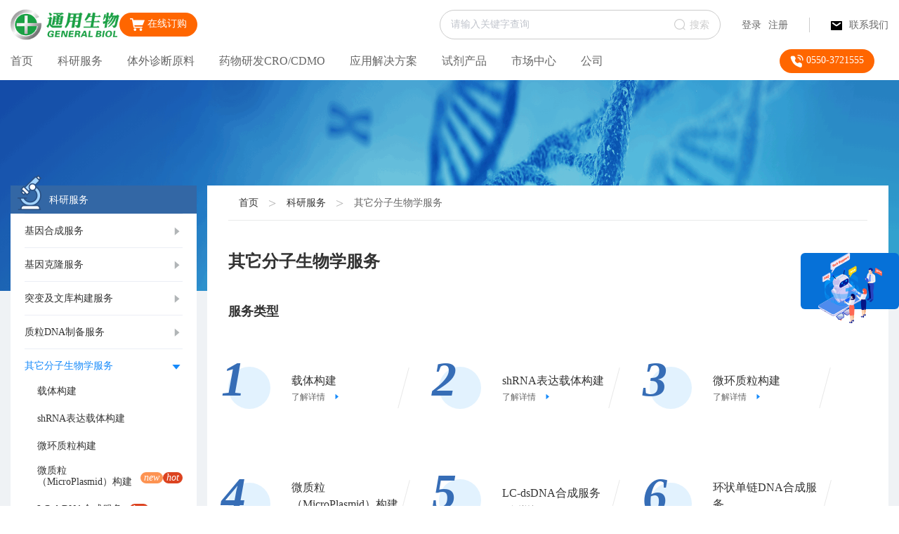

--- FILE ---
content_type: text/html; charset=utf-8
request_url: http://www.generalbiol.com/service/item/serviceParent?id=2&parentId=339
body_size: 33338
content:
<!doctype html>
<html data-n-head-ssr lang="en" data-n-head="%7B%22lang%22:%7B%22ssr%22:%22en%22%7D%7D">
  <head >
    <meta data-n-head="ssr" charset="utf-8"><meta data-n-head="ssr" name="viewport" content="width=device-width, initial-scale=1.0, maximum-scale=1.0, user-scalable=no"><meta data-n-head="ssr" name="format-detection" content="telephone=no"><meta data-n-head="ssr" name="keywords" data-hid="keywords" content=""><meta data-n-head="ssr" name="description" data-hid="description" content=""><title>其它分子生物学服务</title><base href="/"><link data-n-head="ssr" rel="icon" type="image/x-icon" href="/favicon.ico"><script data-n-head="ssr" src="/liulanqi.js" type="text/javascript" charset="utf-8"></script><link rel="preload" href="/_nuxt/js/runtime.1767853276745.js" as="script"><link rel="preload" href="/_nuxt/js/commons/app/e4173fa2.1767853276745.js" as="script"><link rel="preload" href="/_nuxt/js/commons/app/64d248ce.1767853276745.js" as="script"><link rel="preload" href="/_nuxt/js/commons/app/d939e436.1767853276745.js" as="script"><link rel="preload" href="/_nuxt/js/commons/app/93acefaf.1767853276745.js" as="script"><link rel="preload" href="/_nuxt/js/commons/app/11a40b22.1767853276745.js" as="script"><link rel="preload" href="/_nuxt/js/commons/app/b4e9eb06.1767853276745.js" as="script"><link rel="preload" href="/_nuxt/js/commons/app/216d6f1c.1767853276745.js" as="script"><link rel="preload" href="/_nuxt/js/commons/app/678f84af.1767853276745.js" as="script"><link rel="preload" href="/_nuxt/js/commons/app/832f22b2.1767853276745.js" as="script"><link rel="preload" href="/_nuxt/js/commons/app/fdc6512a.1767853276745.js" as="script"><link rel="preload" href="/_nuxt/js/commons/app/0605657e.1767853276745.js" as="script"><link rel="preload" href="/_nuxt/js/commons/app/6360165a.1767853276745.js" as="script"><link rel="preload" href="/_nuxt/js/commons/app/90405b64.1767853276745.js" as="script"><link rel="preload" href="/_nuxt/css/fd68031.css" as="style"><link rel="preload" href="/_nuxt/js/styles/24120820.1767853276745.js" as="script"><link rel="preload" href="/_nuxt/css/4e77edf.css" as="style"><link rel="preload" href="/_nuxt/js/styles/7d75aa4f.1767853276745.js" as="script"><link rel="preload" href="/_nuxt/css/1878e25.css" as="style"><link rel="preload" href="/_nuxt/js/styles/7274e1de.1767853276745.js" as="script"><link rel="preload" href="/_nuxt/css/90b5fbd.css" as="style"><link rel="preload" href="/_nuxt/js/styles/4f834082.1767853276745.js" as="script"><link rel="preload" href="/_nuxt/css/065cbd1.css" as="style"><link rel="preload" href="/_nuxt/js/styles/2a7b1d24.1767853276745.js" as="script"><link rel="preload" href="/_nuxt/css/4f50e63.css" as="style"><link rel="preload" href="/_nuxt/js/styles/b7594acd.1767853276745.js" as="script"><link rel="preload" href="/_nuxt/css/b539086.css" as="style"><link rel="preload" href="/_nuxt/js/styles/3ea2eb48.1767853276745.js" as="script"><link rel="preload" href="/_nuxt/css/5b0c9c6.css" as="style"><link rel="preload" href="/_nuxt/js/styles/1ed5d109.1767853276745.js" as="script"><link rel="preload" href="/_nuxt/css/0166396.css" as="style"><link rel="preload" href="/_nuxt/js/styles/0846022f.1767853276745.js" as="script"><link rel="preload" href="/_nuxt/css/b2f457a.css" as="style"><link rel="preload" href="/_nuxt/js/styles/7f697837.1767853276745.js" as="script"><link rel="preload" href="/_nuxt/js/app/f69643ec.1767853276745.js" as="script"><link rel="preload" href="/_nuxt/js/app/c3f3d9c3.1767853276745.js" as="script"><link rel="preload" href="/_nuxt/css/e4ca685.css" as="style"><link rel="preload" href="/_nuxt/js/app/f90a411e.1767853276745.js" as="script"><link rel="preload" href="/_nuxt/js/app/d0ae3f07.1767853276745.js" as="script"><link rel="preload" href="/_nuxt/js/app/31ecd969.1767853276745.js" as="script"><link rel="preload" href="/_nuxt/js/app/7274e1de.1767853276745.js" as="script"><link rel="preload" href="/_nuxt/js/app/0cf12202.1767853276745.js" as="script"><link rel="preload" href="/_nuxt/js/app/29511c39.1767853276745.js" as="script"><link rel="preload" href="/_nuxt/js/app/3ee20405.1767853276745.js" as="script"><link rel="preload" href="/_nuxt/js/app/a6c8e184.1767853276745.js" as="script"><link rel="preload" href="/_nuxt/js/app/d304adb1.1767853276745.js" as="script"><link rel="preload" href="/_nuxt/js/app/c9375222.1767853276745.js" as="script"><link rel="preload" href="/_nuxt/js/app/f0fd57fe.1767853276745.js" as="script"><link rel="preload" href="/_nuxt/js/app/96204341.1767853276745.js" as="script"><link rel="preload" href="/_nuxt/js/app/e668d474.1767853276745.js" as="script"><link rel="preload" href="/_nuxt/js/app/01c1c4c5.1767853276745.js" as="script"><link rel="preload" href="/_nuxt/js/app/4dbbc30d.1767853276745.js" as="script"><link rel="preload" href="/_nuxt/js/app/2be43f58.1767853276745.js" as="script"><link rel="preload" href="/_nuxt/js/app/4864102b.1767853276745.js" as="script"><link rel="preload" href="/_nuxt/js/app/ed324f2a.1767853276745.js" as="script"><link rel="preload" href="/_nuxt/js/app/37ea2554.1767853276745.js" as="script"><link rel="preload" href="/_nuxt/js/app/d144e32f.1767853276745.js" as="script"><link rel="preload" href="/_nuxt/js/app/b852ed5c.1767853276745.js" as="script"><link rel="preload" href="/_nuxt/js/app/709fa579.1767853276745.js" as="script"><link rel="preload" href="/_nuxt/js/app/bd03acf4.1767853276745.js" as="script"><link rel="preload" href="/_nuxt/js/app/b5906859.1767853276745.js" as="script"><link rel="preload" href="/_nuxt/js/app/793f9119.1767853276745.js" as="script"><link rel="preload" href="/_nuxt/js/app/7e04db57.1767853276745.js" as="script"><link rel="preload" href="/_nuxt/js/app/74283eea.1767853276745.js" as="script"><link rel="preload" href="/_nuxt/js/app/9ad0f35b.1767853276745.js" as="script"><link rel="preload" href="/_nuxt/js/app/fb66671e.1767853276745.js" as="script"><link rel="preload" href="/_nuxt/js/app/fe785c75.1767853276745.js" as="script"><link rel="preload" href="/_nuxt/js/app/57fe11eb.1767853276745.js" as="script"><link rel="preload" href="/_nuxt/js/app/b58f7129.1767853276745.js" as="script"><link rel="preload" href="/_nuxt/js/app/01c3b5ef.1767853276745.js" as="script"><link rel="preload" href="/_nuxt/js/app/ec8c427e.1767853276745.js" as="script"><link rel="stylesheet" href="/_nuxt/css/fd68031.css"><link rel="stylesheet" href="/_nuxt/css/4e77edf.css"><link rel="stylesheet" href="/_nuxt/css/1878e25.css"><link rel="stylesheet" href="/_nuxt/css/90b5fbd.css"><link rel="stylesheet" href="/_nuxt/css/065cbd1.css"><link rel="stylesheet" href="/_nuxt/css/4f50e63.css"><link rel="stylesheet" href="/_nuxt/css/b539086.css"><link rel="stylesheet" href="/_nuxt/css/5b0c9c6.css"><link rel="stylesheet" href="/_nuxt/css/0166396.css"><link rel="stylesheet" href="/_nuxt/css/b2f457a.css"><link rel="stylesheet" href="/_nuxt/css/e4ca685.css">
  </head>
  <body >
    <div data-server-rendered="true" id="__nuxt"><!----><div id="__layout"><div data-v-b3c16538><div id="navBar" cuxiao-list="" market-list="" class="navBar" data-v-be99b8de data-v-b3c16538><div class="md_nav container" data-v-be99b8de><div class="md_nav_top" data-v-be99b8de><div class="md_nav_top-r" data-v-be99b8de><div class="nav_top" data-v-be99b8de><a href="/" class="nuxt-link-active" data-v-be99b8de><img src="/_nuxt/img/logo.023c57e.png" class="logo_img" data-v-be99b8de></a> <div class="md_nav_order" style="display:;" data-v-be99b8de><div class="md_nav_order_online" data-v-be99b8de><img src="[data-uri]" data-v-be99b8de> 在线订购
              </div></div></div> <div class="md_nav_top-r-search" data-v-be99b8de><div class="el-input" data-v-be99b8de><!----><input type="text" autocomplete="off" placeholder="请输入关键字查询" class="el-input__inner"><!----><!----><!----><!----></div> <span data-v-be99b8de><i class="el-icon-search" data-v-be99b8de></i>搜索</span></div></div> <div class="md_nav_top-l" data-v-be99b8de><ul data-v-be99b8de><li class="user-menu" data-v-be99b8de><div data-v-be99b8de><!----></div> <!----> <a href="/login" data-v-be99b8de>
                登录
              </a> <a href="/register" class="register" data-v-be99b8de>
                注册
              </a></li> <li data-v-be99b8de><a href="/contactUs" data-v-be99b8de><img src="[data-uri]" class="icon_l" data-v-be99b8de>联系我们</a></li></ul></div></div> <div class="md_nav_btm" data-v-be99b8de><ul class="md_nav_btm-tab" style="display:;" data-v-be99b8de><li data-v-be99b8de><a href="/" class="nuxt-link-active" data-v-be99b8de>首页</a></li> <li data-v-be99b8de><a href="/service?id=2" class="nuxt-link-active" data-v-be99b8de>科研服务</a> <div class="tab-select container" style="display:none;" data-v-0c81126a data-v-be99b8de><div class="tab-select-box" style="display:;" data-v-0c81126a><div class="tab-select-left" data-v-0c81126a><ul data-v-0c81126a><p class="title" data-v-0c81126a>特色服务</p> <li data-v-0c81126a><!----> <p data-v-0c81126a><a href="/service/item/serviceParent?id=2&amp;parentId=3" class="nuxt-link-active" data-v-0c81126a>基因合成服务</a></p></li><li data-v-0c81126a><!----> <p data-v-0c81126a><a href="/service/item/serviceParent?id=2&amp;parentId=46" class="nuxt-link-active" data-v-0c81126a>质粒DNA制备服务</a></p></li><li data-v-0c81126a><!----> <p data-v-0c81126a><a href="/service/item/serviceParent?id=2&amp;parentId=96" class="nuxt-link-active" data-v-0c81126a>病毒包装服务</a></p></li><li data-v-0c81126a><!----> <p data-v-0c81126a><a href="/service/item/serviceParent?id=2&amp;parentId=104" class="nuxt-link-active" data-v-0c81126a>蛋白表达与纯化服务</a></p></li><li data-v-0c81126a><!----> <p data-v-0c81126a><a href="/service/item/serviceParent?id=2&amp;parentId=121" class="nuxt-link-active" data-v-0c81126a>抗体制备服务</a></p></li><li data-v-0c81126a><!----> <p data-v-0c81126a><a href="/service/item/serviceParent?id=2&amp;parentId=70" class="nuxt-link-active" data-v-0c81126a>RNA合成服务</a></p></li><li data-v-0c81126a><!----> <p data-v-0c81126a><a href="/service/item/serviceParent?id=2&amp;parentId=64" class="nuxt-link-active" data-v-0c81126a>修饰标记引物（探针）合成</a></p></li><li data-v-0c81126a><!----> <p data-v-0c81126a><a href="/service/item/serviceParent?id=2&amp;parentId=58" class="nuxt-link-active" data-v-0c81126a>引物合成服务</a></p></li></ul></div> <div class="tab-select-right" data-v-0c81126a><ul data-v-0c81126a><p class="title" data-v-0c81126a><a href="/service/item/serviceParent?id=2&amp;parentId=3" class="nuxt-link-active" data-v-0c81126a>基因合成服务</a></p> <!----> <li data-v-0c81126a><a href="/service/item/serviceItem?id=2&amp;parentId=3&amp;childId=4" data-v-0c81126a>定制化基因合成</a> <div class="my-coll-mark" style="display:none;" data-v-0c81126a><i class="new" style="display:none;" data-v-0c81126a>new</i> <i class="hot" style="display:none;" data-v-0c81126a>hot</i></div></li><li data-v-0c81126a><a href="/service/item/serviceItem?id=2&amp;parentId=3&amp;childId=28" data-v-0c81126a>快速/极速基因合成</a> <div class="my-coll-mark" style="display:none;" data-v-0c81126a><i class="new" style="display:none;" data-v-0c81126a>new</i> <i class="hot" style="display:none;" data-v-0c81126a>hot</i></div></li><li data-v-0c81126a><a href="/service/item/serviceItem?id=2&amp;parentId=3&amp;childId=29" data-v-0c81126a>高通量基因合成</a> <div class="my-coll-mark" style="display:none;" data-v-0c81126a><i class="new" style="display:none;" data-v-0c81126a>new</i> <i class="hot" style="display:none;" data-v-0c81126a>hot</i></div></li><li data-v-0c81126a><a href="/service/item/serviceItem?id=2&amp;parentId=3&amp;childId=30" data-v-0c81126a>长片段基因合成</a> <div class="my-coll-mark" style="display:none;" data-v-0c81126a><i class="new" style="display:none;" data-v-0c81126a>new</i> <i class="hot" style="display:none;" data-v-0c81126a>hot</i></div></li><li data-v-0c81126a><a href="/service/item/serviceItem?id=2&amp;parentId=3&amp;childId=31" data-v-0c81126a>PCR产物定制化</a> <div class="my-coll-mark" style="display:none;" data-v-0c81126a><i class="new" style="display:none;" data-v-0c81126a>new</i> <i class="hot" style="display:none;" data-v-0c81126a>hot</i></div></li><li data-v-0c81126a><a href="/service/item/serviceItem?id=2&amp;parentId=3&amp;childId=381" data-v-0c81126a>通用生物表达载体列表</a> <div class="my-coll-mark" style="display:none;" data-v-0c81126a><i class="new" style="display:none;" data-v-0c81126a>new</i> <i class="hot" style="display:none;" data-v-0c81126a>hot</i></div></li></ul><ul data-v-0c81126a><p class="title" data-v-0c81126a><a href="/service/item/serviceParent?id=2&amp;parentId=42" class="nuxt-link-active" data-v-0c81126a>基因克隆服务</a></p> <!----> <li data-v-0c81126a><a href="/service/item/serviceItem?id=2&amp;parentId=42&amp;childId=45" data-v-0c81126a>PCR克隆</a> <div class="my-coll-mark" style="display:none;" data-v-0c81126a><i class="new" style="display:none;" data-v-0c81126a>new</i> <i class="hot" style="display:none;" data-v-0c81126a>hot</i></div></li><li data-v-0c81126a><a href="/service/item/serviceItem?id=2&amp;parentId=42&amp;childId=44" data-v-0c81126a>亚克隆</a> <div class="my-coll-mark" style="display:none;" data-v-0c81126a><i class="new" style="display:none;" data-v-0c81126a>new</i> <i class="hot" style="display:none;" data-v-0c81126a>hot</i></div></li></ul><ul data-v-0c81126a><p class="title" data-v-0c81126a><a href="/service/item/serviceParent?id=2&amp;parentId=338" class="nuxt-link-active" data-v-0c81126a>突变及文库构建服务</a></p> <!----> <li data-v-0c81126a><a href="/service/item/serviceItem?id=2&amp;parentId=338&amp;childId=43" data-v-0c81126a>定点突变</a> <div class="my-coll-mark" style="display:none;" data-v-0c81126a><i class="new" style="display:none;" data-v-0c81126a>new</i> <i class="hot" style="display:none;" data-v-0c81126a>hot</i></div></li><li data-v-0c81126a><a href="/service/item/serviceItem?id=2&amp;parentId=338&amp;childId=40" data-v-0c81126a>基因文库构建</a> <div class="my-coll-mark" style="display:none;" data-v-0c81126a><i class="new" style="display:none;" data-v-0c81126a>new</i> <i class="hot" style="display:none;" data-v-0c81126a>hot</i></div></li><li data-v-0c81126a><a href="/service/item/serviceItem?id=2&amp;parentId=338&amp;childId=39" data-v-0c81126a>氨基酸定制(Trimer、IUBcode、NNK) 文库构建</a> <div class="my-coll-mark" style="display:none;" data-v-0c81126a><i class="new" style="display:none;" data-v-0c81126a>new</i> <i class="hot" style="display:none;" data-v-0c81126a>hot</i></div></li></ul><ul data-v-0c81126a><p class="title" data-v-0c81126a><a href="/service/item/serviceParent?id=2&amp;parentId=46" class="nuxt-link-active" data-v-0c81126a>质粒DNA制备服务</a></p> <!----> <li data-v-0c81126a><a href="/service/item/serviceItem?id=2&amp;parentId=46&amp;childId=48" data-v-0c81126a>科研级质粒DNA制备</a> <div class="my-coll-mark" style="display:none;" data-v-0c81126a><i class="new" style="display:none;" data-v-0c81126a>new</i> <i class="hot" style="display:none;" data-v-0c81126a>hot</i></div></li><li data-v-0c81126a><a href="/service/item/serviceItem?id=2&amp;parentId=46&amp;childId=50" data-v-0c81126a>转染级质粒DNA制备</a> <div class="my-coll-mark" style="display:none;" data-v-0c81126a><i class="new" style="display:none;" data-v-0c81126a>new</i> <i class="hot" style="display:none;" data-v-0c81126a>hot</i></div></li><li data-v-0c81126a><a href="/service/item/serviceItem?id=2&amp;parentId=46&amp;childId=52" data-v-0c81126a>准医疗级别质粒DNA制备</a> <div class="my-coll-mark" style="display:none;" data-v-0c81126a><i class="new" style="display:none;" data-v-0c81126a>new</i> <i class="hot" style="display:none;" data-v-0c81126a>hot</i></div></li><li data-v-0c81126a><a href="/service/item/serviceItem?id=2&amp;parentId=46&amp;childId=149" data-v-0c81126a>高标准定制化质粒制备</a> <div class="my-coll-mark" style="display:none;" data-v-0c81126a><i class="new" style="display:none;" data-v-0c81126a>new</i> <i class="hot" style="display:none;" data-v-0c81126a>hot</i></div></li></ul><ul data-v-0c81126a><p class="title" data-v-0c81126a><a href="/service/item/serviceParent?id=2&amp;parentId=339" aria-current="page" class="nuxt-link-exact-active nuxt-link-active" data-v-0c81126a>其它分子生物学服务</a></p> <!----> <li data-v-0c81126a><a href="/service/item/serviceItem?id=2&amp;parentId=339&amp;childId=32" data-v-0c81126a>载体构建</a> <div class="my-coll-mark" style="display:none;" data-v-0c81126a><i class="new" style="display:none;" data-v-0c81126a>new</i> <i class="hot" style="display:none;" data-v-0c81126a>hot</i></div></li><li data-v-0c81126a><a href="/service/item/serviceItem?id=2&amp;parentId=339&amp;childId=33" data-v-0c81126a>shRNA表达载体构建</a> <div class="my-coll-mark" style="display:none;" data-v-0c81126a><i class="new" style="display:none;" data-v-0c81126a>new</i> <i class="hot" style="display:none;" data-v-0c81126a>hot</i></div></li><li data-v-0c81126a><a href="/service/item/serviceItem?id=2&amp;parentId=339&amp;childId=35" data-v-0c81126a>微环质粒构建</a> <div class="my-coll-mark" style="display:none;" data-v-0c81126a><i class="new" style="display:none;" data-v-0c81126a>new</i> <i class="hot" style="display:none;" data-v-0c81126a>hot</i></div></li><li data-v-0c81126a><a href="/service/item/serviceItem?id=2&amp;parentId=339&amp;childId=428" data-v-0c81126a>微质粒（MicroPlasmid）构建</a> <div class="my-coll-mark" style="display:;" data-v-0c81126a><i class="new" style="display:;" data-v-0c81126a>new</i> <i class="hot" style="display:;" data-v-0c81126a>hot</i></div></li><li data-v-0c81126a><a href="/service/item/serviceItem?id=2&amp;parentId=339&amp;childId=380" data-v-0c81126a>LC-dsDNA合成服务</a> <div class="my-coll-mark" style="display:;" data-v-0c81126a><i class="new" style="display:none;" data-v-0c81126a>new</i> <i class="hot" style="display:;" data-v-0c81126a>hot</i></div></li><li data-v-0c81126a><a href="/service/item/serviceItem?id=2&amp;parentId=339&amp;childId=429" data-v-0c81126a>环状单链DNA合成服务</a> <div class="my-coll-mark" style="display:;" data-v-0c81126a><i class="new" style="display:;" data-v-0c81126a>new</i> <i class="hot" style="display:;" data-v-0c81126a>hot</i></div></li><li data-v-0c81126a><a href="/service/item/serviceItem?id=2&amp;parentId=339&amp;childId=41" data-v-0c81126a>mRNA体外合成定制</a> <div class="my-coll-mark" style="display:none;" data-v-0c81126a><i class="new" style="display:none;" data-v-0c81126a>new</i> <i class="hot" style="display:none;" data-v-0c81126a>hot</i></div></li><li data-v-0c81126a><a href="/service/item/serviceItem?id=2&amp;parentId=339&amp;childId=379" data-v-0c81126a>报告基因mRNA现货</a> <div class="my-coll-mark" style="display:;" data-v-0c81126a><i class="new" style="display:;" data-v-0c81126a>new</i> <i class="hot" style="display:none;" data-v-0c81126a>hot</i></div></li><li data-v-0c81126a><a href="/service/item/serviceItem?id=2&amp;parentId=339&amp;childId=385" data-v-0c81126a>mRNA大规模制备及纯化</a> <div class="my-coll-mark" style="display:;" data-v-0c81126a><i class="new" style="display:;" data-v-0c81126a>new</i> <i class="hot" style="display:none;" data-v-0c81126a>hot</i></div></li><li data-v-0c81126a><a href="/service/item/serviceItem?id=2&amp;parentId=339&amp;childId=387" data-v-0c81126a>mRNA-LNP包封</a> <div class="my-coll-mark" style="display:;" data-v-0c81126a><i class="new" style="display:;" data-v-0c81126a>new</i> <i class="hot" style="display:none;" data-v-0c81126a>hot</i></div></li><li data-v-0c81126a><a href="/service/item/serviceItem?id=2&amp;parentId=339&amp;childId=389" data-v-0c81126a>IVT mRNA 一站式服务</a> <div class="my-coll-mark" style="display:;" data-v-0c81126a><i class="new" style="display:;" data-v-0c81126a>new</i> <i class="hot" style="display:none;" data-v-0c81126a>hot</i></div></li></ul><ul data-v-0c81126a><p class="title" data-v-0c81126a><a href="/service/item/serviceParent?id=2&amp;parentId=53" class="nuxt-link-active" data-v-0c81126a>CRISPR-Cas9基因编辑相关服务</a></p> <!----> <li data-v-0c81126a><a href="/service/item/serviceItem?id=2&amp;parentId=53&amp;childId=54" data-v-0c81126a>ssDNA合成</a> <div class="my-coll-mark" style="display:none;" data-v-0c81126a><i class="new" style="display:none;" data-v-0c81126a>new</i> <i class="hot" style="display:none;" data-v-0c81126a>hot</i></div></li><li data-v-0c81126a><a href="/service/item/serviceItem?id=2&amp;parentId=53&amp;childId=56" data-v-0c81126a>sgRNA化学合成</a> <div class="my-coll-mark" style="display:none;" data-v-0c81126a><i class="new" style="display:none;" data-v-0c81126a>new</i> <i class="hot" style="display:none;" data-v-0c81126a>hot</i></div></li><li data-v-0c81126a><a href="/service/item/serviceItem?id=2&amp;parentId=53&amp;childId=317" data-v-0c81126a>sgRNA质粒构建</a> <div class="my-coll-mark" style="display:none;" data-v-0c81126a><i class="new" style="display:none;" data-v-0c81126a>new</i> <i class="hot" style="display:none;" data-v-0c81126a>hot</i></div></li><li data-v-0c81126a><a href="/service/item/serviceItem?id=2&amp;parentId=53&amp;childId=332" data-v-0c81126a>CRISPR sgRNA文库构建</a> <div class="my-coll-mark" style="display:none;" data-v-0c81126a><i class="new" style="display:none;" data-v-0c81126a>new</i> <i class="hot" style="display:none;" data-v-0c81126a>hot</i></div></li><li data-v-0c81126a><a href="/service/item/serviceItem?id=2&amp;parentId=53&amp;childId=57" data-v-0c81126a>模式动物基因型（鼠尾）鉴定</a> <div class="my-coll-mark" style="display:none;" data-v-0c81126a><i class="new" style="display:none;" data-v-0c81126a>new</i> <i class="hot" style="display:none;" data-v-0c81126a>hot</i></div></li><li data-v-0c81126a><a href="/service/item/serviceItem?id=2&amp;parentId=53&amp;childId=423" data-v-0c81126a>大肠杆菌基因编辑服务</a> <div class="my-coll-mark" style="display:;" data-v-0c81126a><i class="new" style="display:;" data-v-0c81126a>new</i> <i class="hot" style="display:;" data-v-0c81126a>hot</i></div></li></ul><ul data-v-0c81126a><p class="title" data-v-0c81126a><a href="/service/item/serviceParent?id=2&amp;parentId=368" class="nuxt-link-active" data-v-0c81126a>单细胞测序</a></p> <!----> <li data-v-0c81126a><a href="/service/item/serviceItem?id=2&amp;parentId=368&amp;childId=419" data-v-0c81126a>单细胞转录组测序</a> <div class="my-coll-mark" style="display:;" data-v-0c81126a><i class="new" style="display:;" data-v-0c81126a>new</i> <i class="hot" style="display:none;" data-v-0c81126a>hot</i></div></li></ul><ul data-v-0c81126a><p class="title" data-v-0c81126a><a href="/service/item/serviceParent?id=2&amp;parentId=366" class="nuxt-link-active" data-v-0c81126a>转录组测序</a></p> <!----> <li data-v-0c81126a><a href="/service/item/serviceItem?id=2&amp;parentId=366&amp;childId=404" data-v-0c81126a>普通转录组测序</a> <div class="my-coll-mark" style="display:;" data-v-0c81126a><i class="new" style="display:;" data-v-0c81126a>new</i> <i class="hot" style="display:none;" data-v-0c81126a>hot</i></div></li><li data-v-0c81126a><a href="/service/item/serviceItem?id=2&amp;parentId=366&amp;childId=405" data-v-0c81126a>LncRNA测序</a> <div class="my-coll-mark" style="display:;" data-v-0c81126a><i class="new" style="display:;" data-v-0c81126a>new</i> <i class="hot" style="display:none;" data-v-0c81126a>hot</i></div></li><li data-v-0c81126a><a href="/service/item/serviceItem?id=2&amp;parentId=366&amp;childId=406" data-v-0c81126a>miRNA测序</a> <div class="my-coll-mark" style="display:;" data-v-0c81126a><i class="new" style="display:;" data-v-0c81126a>new</i> <i class="hot" style="display:none;" data-v-0c81126a>hot</i></div></li><li data-v-0c81126a><a href="/service/item/serviceItem?id=2&amp;parentId=366&amp;childId=407" data-v-0c81126a>circRNA测序</a> <div class="my-coll-mark" style="display:;" data-v-0c81126a><i class="new" style="display:;" data-v-0c81126a>new</i> <i class="hot" style="display:none;" data-v-0c81126a>hot</i></div></li><li data-v-0c81126a><a href="/service/item/serviceItem?id=2&amp;parentId=366&amp;childId=408" data-v-0c81126a>全转录组测序</a> <div class="my-coll-mark" style="display:;" data-v-0c81126a><i class="new" style="display:;" data-v-0c81126a>new</i> <i class="hot" style="display:none;" data-v-0c81126a>hot</i></div></li></ul><ul data-v-0c81126a><p class="title" data-v-0c81126a><a href="/service/item/serviceParent?id=2&amp;parentId=410" class="nuxt-link-active" data-v-0c81126a>质谱分析</a></p> <!----> <li data-v-0c81126a><a href="/service/item/serviceItem?id=2&amp;parentId=410&amp;childId=417" data-v-0c81126a>蛋白质组学</a> <div class="my-coll-mark" style="display:;" data-v-0c81126a><i class="new" style="display:;" data-v-0c81126a>new</i> <i class="hot" style="display:none;" data-v-0c81126a>hot</i></div></li><li data-v-0c81126a><a href="/service/item/serviceItem?id=2&amp;parentId=410&amp;childId=418" data-v-0c81126a>非靶向代谢组学</a> <div class="my-coll-mark" style="display:;" data-v-0c81126a><i class="new" style="display:;" data-v-0c81126a>new</i> <i class="hot" style="display:none;" data-v-0c81126a>hot</i></div></li></ul><ul data-v-0c81126a><p class="title" data-v-0c81126a><a href="/service/item/serviceParent?id=2&amp;parentId=363" class="nuxt-link-active" data-v-0c81126a>表观组测序</a></p> <!----> <li data-v-0c81126a><a href="/service/item/serviceItem?id=2&amp;parentId=363&amp;childId=415" data-v-0c81126a>全基因组甲基化测序</a> <div class="my-coll-mark" style="display:;" data-v-0c81126a><i class="new" style="display:;" data-v-0c81126a>new</i> <i class="hot" style="display:none;" data-v-0c81126a>hot</i></div></li><li data-v-0c81126a><a href="/service/item/serviceItem?id=2&amp;parentId=363&amp;childId=416" data-v-0c81126a>m6A甲基化测序</a> <div class="my-coll-mark" style="display:;" data-v-0c81126a><i class="new" style="display:;" data-v-0c81126a>new</i> <i class="hot" style="display:none;" data-v-0c81126a>hot</i></div></li></ul><ul data-v-0c81126a><p class="title" data-v-0c81126a><a href="/service/item/serviceParent?id=2&amp;parentId=360" class="nuxt-link-active" data-v-0c81126a>微生物组测序</a></p> <!----> <li data-v-0c81126a><a href="/service/item/serviceItem?id=2&amp;parentId=360&amp;childId=401" data-v-0c81126a>微生物多样性测序</a> <div class="my-coll-mark" style="display:;" data-v-0c81126a><i class="new" style="display:;" data-v-0c81126a>new</i> <i class="hot" style="display:none;" data-v-0c81126a>hot</i></div></li><li data-v-0c81126a><a href="/service/item/serviceItem?id=2&amp;parentId=360&amp;childId=402" data-v-0c81126a>16S/18S/ITS等扩增子测序（三代）</a> <div class="my-coll-mark" style="display:;" data-v-0c81126a><i class="new" style="display:;" data-v-0c81126a>new</i> <i class="hot" style="display:none;" data-v-0c81126a>hot</i></div></li><li data-v-0c81126a><a href="/service/item/serviceItem?id=2&amp;parentId=360&amp;childId=403" data-v-0c81126a>宏基因组测序</a> <div class="my-coll-mark" style="display:;" data-v-0c81126a><i class="new" style="display:;" data-v-0c81126a>new</i> <i class="hot" style="display:none;" data-v-0c81126a>hot</i></div></li></ul><ul data-v-0c81126a><p class="title" data-v-0c81126a><a href="/service/item/serviceParent?id=2&amp;parentId=409" class="nuxt-link-active" data-v-0c81126a>基因组测序</a></p> <!----> <li data-v-0c81126a><a href="/service/item/serviceItem?id=2&amp;parentId=409&amp;childId=411" data-v-0c81126a>全基因组测序</a> <div class="my-coll-mark" style="display:;" data-v-0c81126a><i class="new" style="display:;" data-v-0c81126a>new</i> <i class="hot" style="display:none;" data-v-0c81126a>hot</i></div></li><li data-v-0c81126a><a href="/service/item/serviceItem?id=2&amp;parentId=409&amp;childId=412" data-v-0c81126a>外显子组测序</a> <div class="my-coll-mark" style="display:;" data-v-0c81126a><i class="new" style="display:;" data-v-0c81126a>new</i> <i class="hot" style="display:none;" data-v-0c81126a>hot</i></div></li><li data-v-0c81126a><a href="/service/item/serviceItem?id=2&amp;parentId=409&amp;childId=413" data-v-0c81126a>动植物全基因组重测序</a> <div class="my-coll-mark" style="display:;" data-v-0c81126a><i class="new" style="display:;" data-v-0c81126a>new</i> <i class="hot" style="display:none;" data-v-0c81126a>hot</i></div></li><li data-v-0c81126a><a href="/service/item/serviceItem?id=2&amp;parentId=409&amp;childId=414" data-v-0c81126a>细菌真菌基因组测序</a> <div class="my-coll-mark" style="display:;" data-v-0c81126a><i class="new" style="display:;" data-v-0c81126a>new</i> <i class="hot" style="display:none;" data-v-0c81126a>hot</i></div></li></ul><ul data-v-0c81126a><p class="title" data-v-0c81126a><a href="/service/item/serviceParent?id=2&amp;parentId=83" class="nuxt-link-active" data-v-0c81126a>基因组学服务</a></p> <!----> <li data-v-0c81126a><a href="/service/item/serviceItem?id=2&amp;parentId=83&amp;childId=84" data-v-0c81126a>菌种鉴定</a> <div class="my-coll-mark" style="display:none;" data-v-0c81126a><i class="new" style="display:none;" data-v-0c81126a>new</i> <i class="hot" style="display:none;" data-v-0c81126a>hot</i></div></li><li data-v-0c81126a><a href="/service/item/serviceItem?id=2&amp;parentId=83&amp;childId=85" data-v-0c81126a>TA克隆</a> <div class="my-coll-mark" style="display:none;" data-v-0c81126a><i class="new" style="display:none;" data-v-0c81126a>new</i> <i class="hot" style="display:none;" data-v-0c81126a>hot</i></div></li><li data-v-0c81126a><a href="/service/item/serviceItem?id=2&amp;parentId=83&amp;childId=86" data-v-0c81126a>SNP基因分型</a> <div class="my-coll-mark" style="display:none;" data-v-0c81126a><i class="new" style="display:none;" data-v-0c81126a>new</i> <i class="hot" style="display:none;" data-v-0c81126a>hot</i></div></li><li data-v-0c81126a><a href="/service/item/serviceItem?id=2&amp;parentId=83&amp;childId=87" data-v-0c81126a>微卫星(STR/SSR)检测分析</a> <div class="my-coll-mark" style="display:none;" data-v-0c81126a><i class="new" style="display:none;" data-v-0c81126a>new</i> <i class="hot" style="display:none;" data-v-0c81126a>hot</i></div></li><li data-v-0c81126a><a href="/service/item/serviceItem?id=2&amp;parentId=83&amp;childId=88" data-v-0c81126a>DNA甲基化分析</a> <div class="my-coll-mark" style="display:none;" data-v-0c81126a><i class="new" style="display:none;" data-v-0c81126a>new</i> <i class="hot" style="display:none;" data-v-0c81126a>hot</i></div></li><li data-v-0c81126a><a href="/service/item/serviceItem?id=2&amp;parentId=83&amp;childId=90" data-v-0c81126a>FRET+试剂订制（SNP检测试剂盒）</a> <div class="my-coll-mark" style="display:none;" data-v-0c81126a><i class="new" style="display:none;" data-v-0c81126a>new</i> <i class="hot" style="display:none;" data-v-0c81126a>hot</i></div></li><li data-v-0c81126a><a href="/service/item/serviceItem?id=2&amp;parentId=83&amp;childId=91" data-v-0c81126a>荧光定量PCR</a> <div class="my-coll-mark" style="display:none;" data-v-0c81126a><i class="new" style="display:none;" data-v-0c81126a>new</i> <i class="hot" style="display:none;" data-v-0c81126a>hot</i></div></li><li data-v-0c81126a><a href="/service/item/serviceItem?id=2&amp;parentId=83&amp;childId=94" data-v-0c81126a>模式动物基因型（鼠尾）鉴定</a> <div class="my-coll-mark" style="display:none;" data-v-0c81126a><i class="new" style="display:none;" data-v-0c81126a>new</i> <i class="hot" style="display:none;" data-v-0c81126a>hot</i></div></li><li data-v-0c81126a><a href="/service/item/serviceItem?id=2&amp;parentId=83&amp;childId=95" data-v-0c81126a>cDNA合成</a> <div class="my-coll-mark" style="display:none;" data-v-0c81126a><i class="new" style="display:none;" data-v-0c81126a>new</i> <i class="hot" style="display:none;" data-v-0c81126a>hot</i></div></li><li data-v-0c81126a><a href="/service/item/serviceItem?id=2&amp;parentId=83&amp;childId=264" data-v-0c81126a>杂交瘤测序</a> <div class="my-coll-mark" style="display:none;" data-v-0c81126a><i class="new" style="display:none;" data-v-0c81126a>new</i> <i class="hot" style="display:none;" data-v-0c81126a>hot</i></div></li></ul><ul data-v-0c81126a><p class="title" data-v-0c81126a><a href="/service/item/serviceParent?id=2&amp;parentId=96" class="nuxt-link-active" data-v-0c81126a>病毒包装服务</a></p> <!----> <li data-v-0c81126a><a href="/service/item/serviceItem?id=2&amp;parentId=96&amp;childId=99" data-v-0c81126a>病毒包装</a> <div class="my-coll-mark" style="display:none;" data-v-0c81126a><i class="new" style="display:none;" data-v-0c81126a>new</i> <i class="hot" style="display:none;" data-v-0c81126a>hot</i></div></li><li data-v-0c81126a><a href="/service/item/serviceItem?id=2&amp;parentId=96&amp;childId=312" data-v-0c81126a>慢病毒</a> <div class="my-coll-mark" style="display:none;" data-v-0c81126a><i class="new" style="display:none;" data-v-0c81126a>new</i> <i class="hot" style="display:none;" data-v-0c81126a>hot</i></div></li><li data-v-0c81126a><a href="/service/item/serviceItem?id=2&amp;parentId=96&amp;childId=313" data-v-0c81126a>腺相关病毒</a> <div class="my-coll-mark" style="display:none;" data-v-0c81126a><i class="new" style="display:none;" data-v-0c81126a>new</i> <i class="hot" style="display:none;" data-v-0c81126a>hot</i></div></li><li data-v-0c81126a><a href="/service/item/serviceItem?id=2&amp;parentId=96&amp;childId=100" data-v-0c81126a>逆转录病毒包装</a> <div class="my-coll-mark" style="display:none;" data-v-0c81126a><i class="new" style="display:none;" data-v-0c81126a>new</i> <i class="hot" style="display:none;" data-v-0c81126a>hot</i></div></li><li data-v-0c81126a><a href="/service/item/serviceItem?id=2&amp;parentId=96&amp;childId=101" data-v-0c81126a>稳定细胞株构建（慢病毒介导）</a> <div class="my-coll-mark" style="display:none;" data-v-0c81126a><i class="new" style="display:none;" data-v-0c81126a>new</i> <i class="hot" style="display:none;" data-v-0c81126a>hot</i></div></li><li data-v-0c81126a><a href="/service/item/serviceItem?id=2&amp;parentId=96&amp;childId=102" data-v-0c81126a>假病毒</a> <div class="my-coll-mark" style="display:none;" data-v-0c81126a><i class="new" style="display:none;" data-v-0c81126a>new</i> <i class="hot" style="display:none;" data-v-0c81126a>hot</i></div></li><li data-v-0c81126a><a href="/service/item/serviceItem?id=2&amp;parentId=96&amp;childId=103" data-v-0c81126a>现货病毒</a> <div class="my-coll-mark" style="display:none;" data-v-0c81126a><i class="new" style="display:none;" data-v-0c81126a>new</i> <i class="hot" style="display:none;" data-v-0c81126a>hot</i></div></li><li data-v-0c81126a><a href="/service/item/serviceItem?id=2&amp;parentId=96&amp;childId=314" data-v-0c81126a>腺病毒</a> <div class="my-coll-mark" style="display:none;" data-v-0c81126a><i class="new" style="display:none;" data-v-0c81126a>new</i> <i class="hot" style="display:none;" data-v-0c81126a>hot</i></div></li><li data-v-0c81126a><a href="/service/item/serviceItem?id=2&amp;parentId=96&amp;childId=370" data-v-0c81126a>高通量基因敲除细胞系服务</a> <div class="my-coll-mark" style="display:;" data-v-0c81126a><i class="new" style="display:none;" data-v-0c81126a>new</i> <i class="hot" style="display:;" data-v-0c81126a>hot</i></div></li><li data-v-0c81126a><a href="/service/item/serviceItem?id=2&amp;parentId=96&amp;childId=391" data-v-0c81126a>通用生物慢病毒现货产品清单</a> <div class="my-coll-mark" style="display:none;" data-v-0c81126a><i class="new" style="display:none;" data-v-0c81126a>new</i> <i class="hot" style="display:none;" data-v-0c81126a>hot</i></div></li><li data-v-0c81126a><a href="/service/item/serviceItem?id=2&amp;parentId=96&amp;childId=392" data-v-0c81126a>通用生物腺病毒现货产品清单</a> <div class="my-coll-mark" style="display:none;" data-v-0c81126a><i class="new" style="display:none;" data-v-0c81126a>new</i> <i class="hot" style="display:none;" data-v-0c81126a>hot</i></div></li><li data-v-0c81126a><a href="/service/item/serviceItem?id=2&amp;parentId=96&amp;childId=446" data-v-0c81126a>课题外包服务整体解决方案</a> <div class="my-coll-mark" style="display:;" data-v-0c81126a><i class="new" style="display:;" data-v-0c81126a>new</i> <i class="hot" style="display:none;" data-v-0c81126a>hot</i></div></li></ul><ul data-v-0c81126a><p class="title" data-v-0c81126a><a href="/service/item/serviceParent?id=2&amp;parentId=104" class="nuxt-link-active" data-v-0c81126a>蛋白表达与纯化服务</a></p> <!----> <li data-v-0c81126a><a href="/service/item/serviceItem?id=2&amp;parentId=104&amp;childId=109" data-v-0c81126a>重组抗体HEK293/CHO表达与纯化</a> <div class="my-coll-mark" style="display:none;" data-v-0c81126a><i class="new" style="display:none;" data-v-0c81126a>new</i> <i class="hot" style="display:none;" data-v-0c81126a>hot</i></div></li><li data-v-0c81126a><a href="/service/item/serviceItem?id=2&amp;parentId=104&amp;childId=133" data-v-0c81126a>原核系统蛋白表达与纯化</a> <div class="my-coll-mark" style="display:none;" data-v-0c81126a><i class="new" style="display:none;" data-v-0c81126a>new</i> <i class="hot" style="display:none;" data-v-0c81126a>hot</i></div></li><li data-v-0c81126a><a href="/service/item/serviceItem?id=2&amp;parentId=104&amp;childId=393" data-v-0c81126a>GUeasy-CF无细胞系统蛋白表达服务</a> <div class="my-coll-mark" style="display:;" data-v-0c81126a><i class="new" style="display:;" data-v-0c81126a>new</i> <i class="hot" style="display:none;" data-v-0c81126a>hot</i></div></li><li data-v-0c81126a><a href="/service/item/serviceItem?id=2&amp;parentId=104&amp;childId=136" data-v-0c81126a>哺乳动物细胞表达与纯化</a> <div class="my-coll-mark" style="display:none;" data-v-0c81126a><i class="new" style="display:none;" data-v-0c81126a>new</i> <i class="hot" style="display:none;" data-v-0c81126a>hot</i></div></li><li data-v-0c81126a><a href="/service/item/serviceItem?id=2&amp;parentId=104&amp;childId=134" data-v-0c81126a>酵母系统蛋白表达与纯化</a> <div class="my-coll-mark" style="display:none;" data-v-0c81126a><i class="new" style="display:none;" data-v-0c81126a>new</i> <i class="hot" style="display:none;" data-v-0c81126a>hot</i></div></li><li data-v-0c81126a><a href="/service/item/serviceItem?id=2&amp;parentId=104&amp;childId=135" data-v-0c81126a>昆虫细胞系统蛋白表达与纯化</a> <div class="my-coll-mark" style="display:none;" data-v-0c81126a><i class="new" style="display:none;" data-v-0c81126a>new</i> <i class="hot" style="display:none;" data-v-0c81126a>hot</i></div></li><li data-v-0c81126a><a href="/service/item/serviceItem?id=2&amp;parentId=104&amp;childId=107" data-v-0c81126a>GMP级别大规模蛋白制备</a> <div class="my-coll-mark" style="display:none;" data-v-0c81126a><i class="new" style="display:none;" data-v-0c81126a>new</i> <i class="hot" style="display:none;" data-v-0c81126a>hot</i></div></li><li data-v-0c81126a><a href="/service/item/serviceItem?id=2&amp;parentId=104&amp;childId=108" data-v-0c81126a>GUeasy CHO-K1稳定细胞株构建服务</a> <div class="my-coll-mark" style="display:none;" data-v-0c81126a><i class="new" style="display:none;" data-v-0c81126a>new</i> <i class="hot" style="display:none;" data-v-0c81126a>hot</i></div></li><li data-v-0c81126a><a href="/service/item/serviceItem?id=2&amp;parentId=104&amp;childId=105" data-v-0c81126a>重组蛋白生物素（Biotin）标记制备服务</a> <div class="my-coll-mark" style="display:none;" data-v-0c81126a><i class="new" style="display:none;" data-v-0c81126a>new</i> <i class="hot" style="display:none;" data-v-0c81126a>hot</i></div></li><li data-v-0c81126a><a href="/service/item/serviceItem?id=2&amp;parentId=104&amp;childId=120" data-v-0c81126a>蛋白组学服务</a> <div class="my-coll-mark" style="display:none;" data-v-0c81126a><i class="new" style="display:none;" data-v-0c81126a>new</i> <i class="hot" style="display:none;" data-v-0c81126a>hot</i></div></li><li data-v-0c81126a><a href="/service/item/serviceItem?id=2&amp;parentId=104&amp;childId=448" data-v-0c81126a>膜蛋白表达定制服务</a> <div class="my-coll-mark" style="display:;" data-v-0c81126a><i class="new" style="display:;" data-v-0c81126a>new</i> <i class="hot" style="display:none;" data-v-0c81126a>hot</i></div></li></ul><ul data-v-0c81126a><p class="title" data-v-0c81126a><a href="/service/item/serviceParent?id=2&amp;parentId=121" class="nuxt-link-active" data-v-0c81126a>抗体制备服务</a></p> <!----> <li data-v-0c81126a><a href="/service/item/serviceItem?id=2&amp;parentId=121&amp;childId=342" data-v-0c81126a>快速鼠单克隆抗体定制服务</a> <div class="my-coll-mark" style="display:;" data-v-0c81126a><i class="new" style="display:none;" data-v-0c81126a>new</i> <i class="hot" style="display:;" data-v-0c81126a>hot</i></div></li><li data-v-0c81126a><a href="/service/item/serviceItem?id=2&amp;parentId=121&amp;childId=122" data-v-0c81126a>兔多克隆抗体定制</a> <div class="my-coll-mark" style="display:none;" data-v-0c81126a><i class="new" style="display:none;" data-v-0c81126a>new</i> <i class="hot" style="display:none;" data-v-0c81126a>hot</i></div></li><li data-v-0c81126a><a href="/service/item/serviceItem?id=2&amp;parentId=121&amp;childId=123" data-v-0c81126a>小鼠单克隆抗体定制</a> <div class="my-coll-mark" style="display:none;" data-v-0c81126a><i class="new" style="display:none;" data-v-0c81126a>new</i> <i class="hot" style="display:none;" data-v-0c81126a>hot</i></div></li><li data-v-0c81126a><a href="/service/item/serviceItem?id=2&amp;parentId=121&amp;childId=124" data-v-0c81126a>磷酸化修饰抗体定制</a> <div class="my-coll-mark" style="display:none;" data-v-0c81126a><i class="new" style="display:none;" data-v-0c81126a>new</i> <i class="hot" style="display:none;" data-v-0c81126a>hot</i></div></li><li data-v-0c81126a><a href="/service/item/serviceItem?id=2&amp;parentId=121&amp;childId=125" data-v-0c81126a>氨基酸修饰抗体定制服务</a> <div class="my-coll-mark" style="display:none;" data-v-0c81126a><i class="new" style="display:none;" data-v-0c81126a>new</i> <i class="hot" style="display:none;" data-v-0c81126a>hot</i></div></li><li data-v-0c81126a><a href="/service/item/serviceItem?id=2&amp;parentId=121&amp;childId=126" data-v-0c81126a>配对抗体开发</a> <div class="my-coll-mark" style="display:none;" data-v-0c81126a><i class="new" style="display:none;" data-v-0c81126a>new</i> <i class="hot" style="display:none;" data-v-0c81126a>hot</i></div></li><li data-v-0c81126a><a href="/service/item/serviceItem?id=2&amp;parentId=121&amp;childId=127" data-v-0c81126a>噬菌体文库构建与抗体筛选</a> <div class="my-coll-mark" style="display:none;" data-v-0c81126a><i class="new" style="display:none;" data-v-0c81126a>new</i> <i class="hot" style="display:none;" data-v-0c81126a>hot</i></div></li><li data-v-0c81126a><a href="/service/item/serviceItem?id=2&amp;parentId=121&amp;childId=128" data-v-0c81126a>Biacore亲和力检测服务</a> <div class="my-coll-mark" style="display:none;" data-v-0c81126a><i class="new" style="display:none;" data-v-0c81126a>new</i> <i class="hot" style="display:none;" data-v-0c81126a>hot</i></div></li></ul><ul data-v-0c81126a><p class="title" data-v-0c81126a><a href="/service/item/serviceParent?id=2&amp;parentId=78" class="nuxt-link-active" data-v-0c81126a>DNA测序服务</a></p> <!----> <li data-v-0c81126a><a href="/service/item/serviceItem?id=2&amp;parentId=78&amp;childId=337" data-v-0c81126a>3Q认证的Sanger测序</a> <div class="my-coll-mark" style="display:none;" data-v-0c81126a><i class="new" style="display:none;" data-v-0c81126a>new</i> <i class="hot" style="display:none;" data-v-0c81126a>hot</i></div></li><li data-v-0c81126a><a href="/service/item/serviceItem?id=2&amp;parentId=78&amp;childId=79" data-v-0c81126a>DNA常规测序</a> <div class="my-coll-mark" style="display:none;" data-v-0c81126a><i class="new" style="display:none;" data-v-0c81126a>new</i> <i class="hot" style="display:none;" data-v-0c81126a>hot</i></div></li><li data-v-0c81126a><a href="/service/item/serviceItem?id=2&amp;parentId=78&amp;childId=80" data-v-0c81126a>复杂结构测序</a> <div class="my-coll-mark" style="display:none;" data-v-0c81126a><i class="new" style="display:none;" data-v-0c81126a>new</i> <i class="hot" style="display:none;" data-v-0c81126a>hot</i></div></li><li data-v-0c81126a><a href="/service/item/serviceItem?id=2&amp;parentId=78&amp;childId=81" data-v-0c81126a>3730跑板服务</a> <div class="my-coll-mark" style="display:none;" data-v-0c81126a><i class="new" style="display:none;" data-v-0c81126a>new</i> <i class="hot" style="display:none;" data-v-0c81126a>hot</i></div></li><li data-v-0c81126a><a href="/service/item/serviceItem?id=2&amp;parentId=78&amp;childId=82" data-v-0c81126a>核酸提取及扩增测序</a> <div class="my-coll-mark" style="display:none;" data-v-0c81126a><i class="new" style="display:none;" data-v-0c81126a>new</i> <i class="hot" style="display:none;" data-v-0c81126a>hot</i></div></li></ul><ul data-v-0c81126a><p class="title" data-v-0c81126a><a href="/service/item/serviceParent?id=2&amp;parentId=75" class="nuxt-link-active" data-v-0c81126a>大规模寡核苷酸合成(单批次最大100克)</a></p> <!----> <li data-v-0c81126a><a href="/service/item/serviceItem?id=2&amp;parentId=75&amp;childId=77" data-v-0c81126a>大规模RNA合成</a> <div class="my-coll-mark" style="display:none;" data-v-0c81126a><i class="new" style="display:none;" data-v-0c81126a>new</i> <i class="hot" style="display:none;" data-v-0c81126a>hot</i></div></li></ul><ul data-v-0c81126a><p class="title" data-v-0c81126a><a href="/service/item/serviceParent?id=2&amp;parentId=70" class="nuxt-link-active" data-v-0c81126a>RNA合成服务</a></p> <!----> <li data-v-0c81126a><a href="/service/item/serviceItem?id=2&amp;parentId=70&amp;childId=71" data-v-0c81126a>siRNA合成</a> <div class="my-coll-mark" style="display:none;" data-v-0c81126a><i class="new" style="display:none;" data-v-0c81126a>new</i> <i class="hot" style="display:none;" data-v-0c81126a>hot</i></div></li><li data-v-0c81126a><a href="/service/item/serviceItem?id=2&amp;parentId=70&amp;childId=72" data-v-0c81126a>miRNA合成</a> <div class="my-coll-mark" style="display:none;" data-v-0c81126a><i class="new" style="display:none;" data-v-0c81126a>new</i> <i class="hot" style="display:none;" data-v-0c81126a>hot</i></div></li><li data-v-0c81126a><a href="/service/item/serviceItem?id=2&amp;parentId=70&amp;childId=73" data-v-0c81126a>长链RNA合成</a> <div class="my-coll-mark" style="display:none;" data-v-0c81126a><i class="new" style="display:none;" data-v-0c81126a>new</i> <i class="hot" style="display:none;" data-v-0c81126a>hot</i></div></li><li data-v-0c81126a><a href="/service/item/serviceItem?id=2&amp;parentId=70&amp;childId=74" data-v-0c81126a>修饰RNA合成（荧光标记、化学修饰）</a> <div class="my-coll-mark" style="display:none;" data-v-0c81126a><i class="new" style="display:none;" data-v-0c81126a>new</i> <i class="hot" style="display:none;" data-v-0c81126a>hot</i></div></li></ul><ul data-v-0c81126a><p class="title" data-v-0c81126a><a href="/service/item/serviceParent?id=2&amp;parentId=68" class="nuxt-link-active" data-v-0c81126a>DEL（DNA编码化合物库）引物</a></p> <!----> <li data-v-0c81126a><a href="/service/item/serviceItem?id=2&amp;parentId=68&amp;childId=69" data-v-0c81126a>DEL（DNA编码化合物库）引物</a> <div class="my-coll-mark" style="display:none;" data-v-0c81126a><i class="new" style="display:none;" data-v-0c81126a>new</i> <i class="hot" style="display:none;" data-v-0c81126a>hot</i></div></li></ul><ul data-v-0c81126a><p class="title" data-v-0c81126a><a href="/service/item/serviceParent?id=2&amp;parentId=66" class="nuxt-link-active" data-v-0c81126a>NGS（二代测序）引物</a></p> <!----> <li data-v-0c81126a><a href="/service/item/serviceItem?id=2&amp;parentId=66&amp;childId=67" data-v-0c81126a>NGS（二代测序）引物</a> <div class="my-coll-mark" style="display:none;" data-v-0c81126a><i class="new" style="display:none;" data-v-0c81126a>new</i> <i class="hot" style="display:none;" data-v-0c81126a>hot</i></div></li></ul><ul data-v-0c81126a><p class="title" data-v-0c81126a><a href="/service/item/serviceParent?id=2&amp;parentId=376" class="nuxt-link-active" data-v-0c81126a>单细胞测序引物</a></p> <!----> <li data-v-0c81126a><a href="/service/item/serviceItem?id=2&amp;parentId=376&amp;childId=377" data-v-0c81126a>单细胞测序引物</a> <div class="my-coll-mark" style="display:;" data-v-0c81126a><i class="new" style="display:;" data-v-0c81126a>new</i> <i class="hot" style="display:none;" data-v-0c81126a>hot</i></div></li></ul><ul data-v-0c81126a><p class="title" data-v-0c81126a><a href="/service/item/serviceParent?id=2&amp;parentId=64" class="nuxt-link-active" data-v-0c81126a>修饰标记引物（探针）合成</a></p> <!----> <li data-v-0c81126a><a href="/service/item/serviceItem?id=2&amp;parentId=64&amp;childId=65" data-v-0c81126a>引物探针合成服务</a> <div class="my-coll-mark" style="display:none;" data-v-0c81126a><i class="new" style="display:none;" data-v-0c81126a>new</i> <i class="hot" style="display:none;" data-v-0c81126a>hot</i></div></li></ul><ul data-v-0c81126a><p class="title" data-v-0c81126a><a href="/service/item/serviceParent?id=2&amp;parentId=58" class="nuxt-link-active" data-v-0c81126a>引物合成服务</a></p> <!----> <li data-v-0c81126a><a href="/service/item/serviceItem?id=2&amp;parentId=58&amp;childId=59" data-v-0c81126a>普通引物合成</a> <div class="my-coll-mark" style="display:none;" data-v-0c81126a><i class="new" style="display:none;" data-v-0c81126a>new</i> <i class="hot" style="display:none;" data-v-0c81126a>hot</i></div></li><li data-v-0c81126a><a href="/service/item/serviceItem?id=2&amp;parentId=58&amp;childId=60" data-v-0c81126a>长链引物合成</a> <div class="my-coll-mark" style="display:none;" data-v-0c81126a><i class="new" style="display:none;" data-v-0c81126a>new</i> <i class="hot" style="display:none;" data-v-0c81126a>hot</i></div></li><li data-v-0c81126a><a href="/service/item/serviceItem?id=2&amp;parentId=58&amp;childId=61" data-v-0c81126a>高通量引物合成</a> <div class="my-coll-mark" style="display:none;" data-v-0c81126a><i class="new" style="display:none;" data-v-0c81126a>new</i> <i class="hot" style="display:none;" data-v-0c81126a>hot</i></div></li><li data-v-0c81126a><a href="/service/item/serviceItem?id=2&amp;parentId=58&amp;childId=62" data-v-0c81126a>微量引物合成</a> <div class="my-coll-mark" style="display:none;" data-v-0c81126a><i class="new" style="display:none;" data-v-0c81126a>new</i> <i class="hot" style="display:none;" data-v-0c81126a>hot</i></div></li><li data-v-0c81126a><a href="/service/item/serviceItem?id=2&amp;parentId=58&amp;childId=63" data-v-0c81126a>DNA引物文库</a> <div class="my-coll-mark" style="display:none;" data-v-0c81126a><i class="new" style="display:none;" data-v-0c81126a>new</i> <i class="hot" style="display:none;" data-v-0c81126a>hot</i></div></li><li data-v-0c81126a><a href="/service/item/serviceItem?id=2&amp;parentId=58&amp;childId=150" data-v-0c81126a>氨基酸定制文库(Trimer、IUBcode、NNK)引物合成</a> <div class="my-coll-mark" style="display:none;" data-v-0c81126a><i class="new" style="display:none;" data-v-0c81126a>new</i> <i class="hot" style="display:none;" data-v-0c81126a>hot</i></div></li><li data-v-0c81126a><a href="/service/item/serviceItem?id=2&amp;parentId=58&amp;childId=371" data-v-0c81126a>mRNA纯化填料/磁珠制备-oligo dT合成</a> <div class="my-coll-mark" style="display:;" data-v-0c81126a><i class="new" style="display:;" data-v-0c81126a>new</i> <i class="hot" style="display:none;" data-v-0c81126a>hot</i></div></li></ul></div></div> <div class="tab-select-box row marketCentre" style="display:none;" data-v-0c81126a><div class="col-3 tab-select-flex1" style="display:none;" data-v-0c81126a><a href="/marketCentre/specialPromotion?id=8&amp;parentId=11" data-v-0c81126a><p class="title" data-v-0c81126a>优惠促销</p></a> <ul data-v-0c81126a></ul></div> <div class="col-2 tab-select-flex2" style="display:none;" data-v-0c81126a><a href="/marketCentre/specialPromotion?id=8&amp;parentId=11" data-v-0c81126a><p class="title" data-v-0c81126a>活动推荐</p></a> <div data-v-0c81126a><a href="/marketCentre/marketingActivityDetail?id=8&amp;parentId=12&amp;detailId=" data-v-0c81126a><img src="" data-v-0c81126a></a></div></div> <div class="tab-select-flex3" data-v-0c81126a><ul class="row" data-v-0c81126a><a href="/service/item/serviceParent?id=2&amp;parentId=3" class="col-3 nuxt-link-active" data-v-0c81126a><li data-v-0c81126a>基因合成服务</li></a><a href="/service/item/serviceParent?id=2&amp;parentId=42" class="col-3 nuxt-link-active" data-v-0c81126a><li data-v-0c81126a>基因克隆服务</li></a><a href="/service/item/serviceParent?id=2&amp;parentId=338" class="col-3 nuxt-link-active" data-v-0c81126a><li data-v-0c81126a>突变及文库构建服务</li></a><a href="/service/item/serviceParent?id=2&amp;parentId=46" class="col-3 nuxt-link-active" data-v-0c81126a><li data-v-0c81126a>质粒DNA制备服务</li></a><a href="/service/item/serviceParent?id=2&amp;parentId=339" aria-current="page" class="col-3 nuxt-link-exact-active nuxt-link-active" data-v-0c81126a><li data-v-0c81126a>其它分子生物学服务</li></a><a href="/service/item/serviceParent?id=2&amp;parentId=53" class="col-3 nuxt-link-active" data-v-0c81126a><li data-v-0c81126a>CRISPR-Cas9基因编辑相关服务</li></a><a href="/service/item/serviceParent?id=2&amp;parentId=368" class="col-3 nuxt-link-active" data-v-0c81126a><li data-v-0c81126a>单细胞测序</li></a><a href="/service/item/serviceParent?id=2&amp;parentId=366" class="col-3 nuxt-link-active" data-v-0c81126a><li data-v-0c81126a>转录组测序</li></a><a href="/service/item/serviceParent?id=2&amp;parentId=410" class="col-3 nuxt-link-active" data-v-0c81126a><li data-v-0c81126a>质谱分析</li></a><a href="/service/item/serviceParent?id=2&amp;parentId=363" class="col-3 nuxt-link-active" data-v-0c81126a><li data-v-0c81126a>表观组测序</li></a><a href="/service/item/serviceParent?id=2&amp;parentId=360" class="col-3 nuxt-link-active" data-v-0c81126a><li data-v-0c81126a>微生物组测序</li></a><a href="/service/item/serviceParent?id=2&amp;parentId=409" class="col-3 nuxt-link-active" data-v-0c81126a><li data-v-0c81126a>基因组测序</li></a><a href="/service/item/serviceParent?id=2&amp;parentId=83" class="col-3 nuxt-link-active" data-v-0c81126a><li data-v-0c81126a>基因组学服务</li></a><a href="/service/item/serviceParent?id=2&amp;parentId=96" class="col-3 nuxt-link-active" data-v-0c81126a><li data-v-0c81126a>病毒包装服务</li></a><a href="/service/item/serviceParent?id=2&amp;parentId=104" class="col-3 nuxt-link-active" data-v-0c81126a><li data-v-0c81126a>蛋白表达与纯化服务</li></a><a href="/service/item/serviceParent?id=2&amp;parentId=121" class="col-3 nuxt-link-active" data-v-0c81126a><li data-v-0c81126a>抗体制备服务</li></a><a href="/service/item/serviceParent?id=2&amp;parentId=78" class="col-3 nuxt-link-active" data-v-0c81126a><li data-v-0c81126a>DNA测序服务</li></a><a href="/service/item/serviceParent?id=2&amp;parentId=75" class="col-3 nuxt-link-active" data-v-0c81126a><li data-v-0c81126a>大规模寡核苷酸合成(单批次最大100克)</li></a><a href="/service/item/serviceParent?id=2&amp;parentId=70" class="col-3 nuxt-link-active" data-v-0c81126a><li data-v-0c81126a>RNA合成服务</li></a><a href="/service/item/serviceParent?id=2&amp;parentId=68" class="col-3 nuxt-link-active" data-v-0c81126a><li data-v-0c81126a>DEL（DNA编码化合物库）引物</li></a><a href="/service/item/serviceParent?id=2&amp;parentId=66" class="col-3 nuxt-link-active" data-v-0c81126a><li data-v-0c81126a>NGS（二代测序）引物</li></a><a href="/service/item/serviceParent?id=2&amp;parentId=376" class="col-3 nuxt-link-active" data-v-0c81126a><li data-v-0c81126a>单细胞测序引物</li></a><a href="/service/item/serviceParent?id=2&amp;parentId=64" class="col-3 nuxt-link-active" data-v-0c81126a><li data-v-0c81126a>修饰标记引物（探针）合成</li></a><a href="/service/item/serviceParent?id=2&amp;parentId=58" class="col-3 nuxt-link-active" data-v-0c81126a><li data-v-0c81126a>引物合成服务</li></a></ul></div></div> <div class="tab-select-box row" style="display:none;" data-v-0c81126a><div class="tab-select-flex4 col-12" data-v-0c81126a><ul class="row" data-v-0c81126a><a href="/service/item/serviceParent?id=2&amp;parentId=3" class="col-3 nuxt-link-active" data-v-0c81126a><li data-v-0c81126a>基因合成服务</li></a><a href="/service/item/serviceParent?id=2&amp;parentId=42" class="col-3 nuxt-link-active" data-v-0c81126a><li data-v-0c81126a>基因克隆服务</li></a><a href="/service/item/serviceParent?id=2&amp;parentId=338" class="col-3 nuxt-link-active" data-v-0c81126a><li data-v-0c81126a>突变及文库构建服务</li></a><a href="/service/item/serviceParent?id=2&amp;parentId=46" class="col-3 nuxt-link-active" data-v-0c81126a><li data-v-0c81126a>质粒DNA制备服务</li></a><a href="/service/item/serviceParent?id=2&amp;parentId=339" aria-current="page" class="col-3 nuxt-link-exact-active nuxt-link-active" data-v-0c81126a><li data-v-0c81126a>其它分子生物学服务</li></a><a href="/service/item/serviceParent?id=2&amp;parentId=53" class="col-3 nuxt-link-active" data-v-0c81126a><li data-v-0c81126a>CRISPR-Cas9基因编辑相关服务</li></a><a href="/service/item/serviceParent?id=2&amp;parentId=368" class="col-3 nuxt-link-active" data-v-0c81126a><li data-v-0c81126a>单细胞测序</li></a><a href="/service/item/serviceParent?id=2&amp;parentId=366" class="col-3 nuxt-link-active" data-v-0c81126a><li data-v-0c81126a>转录组测序</li></a><a href="/service/item/serviceParent?id=2&amp;parentId=410" class="col-3 nuxt-link-active" data-v-0c81126a><li data-v-0c81126a>质谱分析</li></a><a href="/service/item/serviceParent?id=2&amp;parentId=363" class="col-3 nuxt-link-active" data-v-0c81126a><li data-v-0c81126a>表观组测序</li></a><a href="/service/item/serviceParent?id=2&amp;parentId=360" class="col-3 nuxt-link-active" data-v-0c81126a><li data-v-0c81126a>微生物组测序</li></a><a href="/service/item/serviceParent?id=2&amp;parentId=409" class="col-3 nuxt-link-active" data-v-0c81126a><li data-v-0c81126a>基因组测序</li></a><a href="/service/item/serviceParent?id=2&amp;parentId=83" class="col-3 nuxt-link-active" data-v-0c81126a><li data-v-0c81126a>基因组学服务</li></a><a href="/service/item/serviceParent?id=2&amp;parentId=96" class="col-3 nuxt-link-active" data-v-0c81126a><li data-v-0c81126a>病毒包装服务</li></a><a href="/service/item/serviceParent?id=2&amp;parentId=104" class="col-3 nuxt-link-active" data-v-0c81126a><li data-v-0c81126a>蛋白表达与纯化服务</li></a><a href="/service/item/serviceParent?id=2&amp;parentId=121" class="col-3 nuxt-link-active" data-v-0c81126a><li data-v-0c81126a>抗体制备服务</li></a><a href="/service/item/serviceParent?id=2&amp;parentId=78" class="col-3 nuxt-link-active" data-v-0c81126a><li data-v-0c81126a>DNA测序服务</li></a><a href="/service/item/serviceParent?id=2&amp;parentId=75" class="col-3 nuxt-link-active" data-v-0c81126a><li data-v-0c81126a>大规模寡核苷酸合成(单批次最大100克)</li></a><a href="/service/item/serviceParent?id=2&amp;parentId=70" class="col-3 nuxt-link-active" data-v-0c81126a><li data-v-0c81126a>RNA合成服务</li></a><a href="/service/item/serviceParent?id=2&amp;parentId=68" class="col-3 nuxt-link-active" data-v-0c81126a><li data-v-0c81126a>DEL（DNA编码化合物库）引物</li></a><a href="/service/item/serviceParent?id=2&amp;parentId=66" class="col-3 nuxt-link-active" data-v-0c81126a><li data-v-0c81126a>NGS（二代测序）引物</li></a><a href="/service/item/serviceParent?id=2&amp;parentId=376" class="col-3 nuxt-link-active" data-v-0c81126a><li data-v-0c81126a>单细胞测序引物</li></a><a href="/service/item/serviceParent?id=2&amp;parentId=64" class="col-3 nuxt-link-active" data-v-0c81126a><li data-v-0c81126a>修饰标记引物（探针）合成</li></a><a href="/service/item/serviceParent?id=2&amp;parentId=58" class="col-3 nuxt-link-active" data-v-0c81126a><li data-v-0c81126a>引物合成服务</li></a></ul></div></div></div></li><li data-v-be99b8de><a href="/rawMaterial?id=5" data-v-be99b8de>体外诊断原料</a> <div class="tab-select container" style="display:none;" data-v-0c81126a data-v-be99b8de><div class="tab-select-box" style="display:;" data-v-0c81126a><div class="tab-select-left" data-v-0c81126a><ul data-v-0c81126a><p class="title" data-v-0c81126a>特色服务</p> <li data-v-0c81126a><!----> <p data-v-0c81126a><a href="/service/item/serviceParent?id=5&amp;parentId=129" class="nuxt-link-active" data-v-0c81126a>分子诊断核心原料</a></p></li><li data-v-0c81126a><!----> <p data-v-0c81126a><a href="/service/item/serviceParent?id=5&amp;parentId=189" class="nuxt-link-active" data-v-0c81126a>免疫诊断核心原料</a></p></li></ul></div> <div class="tab-select-right" data-v-0c81126a><ul data-v-0c81126a><p class="title" data-v-0c81126a><a href="/service/item/serviceParent?id=5&amp;parentId=129" class="nuxt-link-active" data-v-0c81126a>分子诊断核心原料</a></p> <!----> <li data-v-0c81126a><a href="/service/item/serviceItem?id=5&amp;parentId=129&amp;childId=130" data-v-0c81126a>探针引物(qPCR、NGS、STR、RPA、LAMP、FISH系列)</a> <div class="my-coll-mark" style="display:none;" data-v-0c81126a><i class="new" style="display:none;" data-v-0c81126a>new</i> <i class="hot" style="display:none;" data-v-0c81126a>hot</i></div></li><li data-v-0c81126a><a href="/service/item/serviceItem?id=5&amp;parentId=129&amp;childId=266" data-v-0c81126a>NGS（二代测序）引物</a> <div class="my-coll-mark" style="display:;" data-v-0c81126a><i class="new" style="display:none;" data-v-0c81126a>new</i> <i class="hot" style="display:;" data-v-0c81126a>hot</i></div></li><li data-v-0c81126a><a href="/service/item/serviceItem?id=5&amp;parentId=129&amp;childId=375" data-v-0c81126a>单细胞测序引物</a> <div class="my-coll-mark" style="display:;" data-v-0c81126a><i class="new" style="display:;" data-v-0c81126a>new</i> <i class="hot" style="display:none;" data-v-0c81126a>hot</i></div></li><li data-v-0c81126a><a href="/service/item/serviceItem?id=5&amp;parentId=129&amp;childId=131" data-v-0c81126a>极速探针引物合成</a> <div class="my-coll-mark" style="display:none;" data-v-0c81126a><i class="new" style="display:none;" data-v-0c81126a>new</i> <i class="hot" style="display:none;" data-v-0c81126a>hot</i></div></li><li data-v-0c81126a><a href="/service/item/serviceItem?id=5&amp;parentId=129&amp;childId=320" data-v-0c81126a>分子诊断酶（Taq酶、M-MLV逆转录酶、UDG酶、RNase 抑制剂等）</a> <div class="my-coll-mark" style="display:none;" data-v-0c81126a><i class="new" style="display:none;" data-v-0c81126a>new</i> <i class="hot" style="display:none;" data-v-0c81126a>hot</i></div></li><li data-v-0c81126a><a href="/service/item/serviceItem?id=5&amp;parentId=129&amp;childId=159" data-v-0c81126a>GUeasy Taq DNA聚合酶</a> <div class="my-coll-mark" style="display:none;" data-v-0c81126a><i class="new" style="display:none;" data-v-0c81126a>new</i> <i class="hot" style="display:none;" data-v-0c81126a>hot</i></div></li><li data-v-0c81126a><a href="/service/item/serviceItem?id=5&amp;parentId=129&amp;childId=160" data-v-0c81126a>热启动GUeasy Taq DNA聚合酶（抗体修饰）</a> <div class="my-coll-mark" style="display:none;" data-v-0c81126a><i class="new" style="display:none;" data-v-0c81126a>new</i> <i class="hot" style="display:none;" data-v-0c81126a>hot</i></div></li><li data-v-0c81126a><a href="/service/item/serviceItem?id=5&amp;parentId=129&amp;childId=161" data-v-0c81126a>热启动GUeasy Taq DNA聚合酶（化学修饰）</a> <div class="my-coll-mark" style="display:none;" data-v-0c81126a><i class="new" style="display:none;" data-v-0c81126a>new</i> <i class="hot" style="display:none;" data-v-0c81126a>hot</i></div></li><li data-v-0c81126a><a href="/service/item/serviceItem?id=5&amp;parentId=129&amp;childId=162" data-v-0c81126a>2×GUeasy抗体修饰Taq U+ 探针法qPCR Master Mix</a> <div class="my-coll-mark" style="display:none;" data-v-0c81126a><i class="new" style="display:none;" data-v-0c81126a>new</i> <i class="hot" style="display:none;" data-v-0c81126a>hot</i></div></li><li data-v-0c81126a><a href="/service/item/serviceItem?id=5&amp;parentId=129&amp;childId=163" data-v-0c81126a>2×GUeasy化学修饰Taq U+ 探针法qPCR Master Mix</a> <div class="my-coll-mark" style="display:none;" data-v-0c81126a><i class="new" style="display:none;" data-v-0c81126a>new</i> <i class="hot" style="display:none;" data-v-0c81126a>hot</i></div></li><li data-v-0c81126a><a href="/service/item/serviceItem?id=5&amp;parentId=129&amp;childId=164" data-v-0c81126a>GUeasy MMLV逆转录酶III（H-）</a> <div class="my-coll-mark" style="display:none;" data-v-0c81126a><i class="new" style="display:none;" data-v-0c81126a>new</i> <i class="hot" style="display:none;" data-v-0c81126a>hot</i></div></li><li data-v-0c81126a><a href="/service/item/serviceItem?id=5&amp;parentId=129&amp;childId=165" data-v-0c81126a>2×GUeasy One Step RT- qPCR Probe U+ Kit</a> <div class="my-coll-mark" style="display:none;" data-v-0c81126a><i class="new" style="display:none;" data-v-0c81126a>new</i> <i class="hot" style="display:none;" data-v-0c81126a>hot</i></div></li><li data-v-0c81126a><a href="/service/item/serviceItem?id=5&amp;parentId=129&amp;childId=166" data-v-0c81126a>UDG酶/热敏型UDG酶</a> <div class="my-coll-mark" style="display:none;" data-v-0c81126a><i class="new" style="display:none;" data-v-0c81126a>new</i> <i class="hot" style="display:none;" data-v-0c81126a>hot</i></div></li><li data-v-0c81126a><a href="/service/item/serviceItem?id=5&amp;parentId=129&amp;childId=169" data-v-0c81126a>RNase抑制剂</a> <div class="my-coll-mark" style="display:none;" data-v-0c81126a><i class="new" style="display:none;" data-v-0c81126a>new</i> <i class="hot" style="display:none;" data-v-0c81126a>hot</i></div></li><li data-v-0c81126a><a href="/service/item/serviceItem?id=5&amp;parentId=129&amp;childId=240" data-v-0c81126a>GUeasy Plus Taq Antibody</a> <div class="my-coll-mark" style="display:none;" data-v-0c81126a><i class="new" style="display:none;" data-v-0c81126a>new</i> <i class="hot" style="display:none;" data-v-0c81126a>hot</i></div></li></ul><ul data-v-0c81126a><p class="title" data-v-0c81126a><a href="/service/item/serviceParent?id=5&amp;parentId=189" class="nuxt-link-active" data-v-0c81126a>免疫诊断核心原料</a></p> <!----> <li data-v-0c81126a><a href="/service/item/serviceItem?id=5&amp;parentId=189&amp;childId=245" data-v-0c81126a>抗原抗体原料</a> <div class="my-coll-mark" style="display:;" data-v-0c81126a><i class="new" style="display:none;" data-v-0c81126a>new</i> <i class="hot" style="display:;" data-v-0c81126a>hot</i></div></li><li data-v-0c81126a><a href="/service/item/serviceItem?id=5&amp;parentId=189&amp;childId=246" data-v-0c81126a>辅助原料</a> <div class="my-coll-mark" style="display:;" data-v-0c81126a><i class="new" style="display:none;" data-v-0c81126a>new</i> <i class="hot" style="display:;" data-v-0c81126a>hot</i></div></li><li data-v-0c81126a><a href="/service/item/serviceItem?id=5&amp;parentId=189&amp;childId=247" data-v-0c81126a>抗原质控类</a> <div class="my-coll-mark" style="display:none;" data-v-0c81126a><i class="new" style="display:none;" data-v-0c81126a>new</i> <i class="hot" style="display:none;" data-v-0c81126a>hot</i></div></li><li data-v-0c81126a><a href="/service/item/serviceItem?id=5&amp;parentId=189&amp;childId=248" data-v-0c81126a>多抗与抗血清</a> <div class="my-coll-mark" style="display:none;" data-v-0c81126a><i class="new" style="display:none;" data-v-0c81126a>new</i> <i class="hot" style="display:none;" data-v-0c81126a>hot</i></div></li><li data-v-0c81126a><a href="/service/item/serviceItem?id=5&amp;parentId=189&amp;childId=249" data-v-0c81126a>配对单克隆抗体</a> <div class="my-coll-mark" style="display:none;" data-v-0c81126a><i class="new" style="display:none;" data-v-0c81126a>new</i> <i class="hot" style="display:none;" data-v-0c81126a>hot</i></div></li><li data-v-0c81126a><a href="/service/item/serviceItem?id=5&amp;parentId=189&amp;childId=250" data-v-0c81126a>阻断剂</a> <div class="my-coll-mark" style="display:none;" data-v-0c81126a><i class="new" style="display:none;" data-v-0c81126a>new</i> <i class="hot" style="display:none;" data-v-0c81126a>hot</i></div></li><li data-v-0c81126a><a href="/service/item/serviceItem?id=5&amp;parentId=189&amp;childId=251" data-v-0c81126a>二抗与C线</a> <div class="my-coll-mark" style="display:none;" data-v-0c81126a><i class="new" style="display:none;" data-v-0c81126a>new</i> <i class="hot" style="display:none;" data-v-0c81126a>hot</i></div></li><li data-v-0c81126a><a href="/service/item/serviceItem?id=5&amp;parentId=189&amp;childId=252" data-v-0c81126a>Taq酶抗体</a> <div class="my-coll-mark" style="display:none;" data-v-0c81126a><i class="new" style="display:none;" data-v-0c81126a>new</i> <i class="hot" style="display:none;" data-v-0c81126a>hot</i></div></li><li data-v-0c81126a><a href="/service/item/serviceItem?id=5&amp;parentId=189&amp;childId=253" data-v-0c81126a>大包装试剂</a> <div class="my-coll-mark" style="display:none;" data-v-0c81126a><i class="new" style="display:none;" data-v-0c81126a>new</i> <i class="hot" style="display:none;" data-v-0c81126a>hot</i></div></li></ul><ul data-v-0c81126a><p class="title" data-v-0c81126a><a href="/service/item/serviceParent?id=5&amp;parentId=170" class="nuxt-link-active" data-v-0c81126a>相关服务与产品</a></p> <!----> <li data-v-0c81126a><a href="/service/item/serviceItem?id=5&amp;parentId=170&amp;childId=172" data-v-0c81126a>蛋白SDS-PAGE胶快染剂</a> <div class="my-coll-mark" style="display:none;" data-v-0c81126a><i class="new" style="display:none;" data-v-0c81126a>new</i> <i class="hot" style="display:none;" data-v-0c81126a>hot</i></div></li><li data-v-0c81126a><a href="/service/item/serviceItem?id=5&amp;parentId=170&amp;childId=181" data-v-0c81126a>极速基因合成</a> <div class="my-coll-mark" style="display:none;" data-v-0c81126a><i class="new" style="display:none;" data-v-0c81126a>new</i> <i class="hot" style="display:none;" data-v-0c81126a>hot</i></div></li><li data-v-0c81126a><a href="/service/item/serviceItem?id=5&amp;parentId=170&amp;childId=182" data-v-0c81126a>内参基因合成</a> <div class="my-coll-mark" style="display:none;" data-v-0c81126a><i class="new" style="display:none;" data-v-0c81126a>new</i> <i class="hot" style="display:none;" data-v-0c81126a>hot</i></div></li><li data-v-0c81126a><a href="/service/item/serviceItem?id=5&amp;parentId=170&amp;childId=183" data-v-0c81126a>内参基因标准品制备(分子诊断级、防外源核酸污染)</a> <div class="my-coll-mark" style="display:none;" data-v-0c81126a><i class="new" style="display:none;" data-v-0c81126a>new</i> <i class="hot" style="display:none;" data-v-0c81126a>hot</i></div></li><li data-v-0c81126a><a href="/service/item/serviceItem?id=5&amp;parentId=170&amp;childId=185" data-v-0c81126a>IVD金标准一代测序</a> <div class="my-coll-mark" style="display:none;" data-v-0c81126a><i class="new" style="display:none;" data-v-0c81126a>new</i> <i class="hot" style="display:none;" data-v-0c81126a>hot</i></div></li><li data-v-0c81126a><a href="/service/item/serviceItem?id=5&amp;parentId=170&amp;childId=186" data-v-0c81126a>诊断抗原原料GMP级别生产</a> <div class="my-coll-mark" style="display:none;" data-v-0c81126a><i class="new" style="display:none;" data-v-0c81126a>new</i> <i class="hot" style="display:none;" data-v-0c81126a>hot</i></div></li><li data-v-0c81126a><a href="/service/item/serviceItem?id=5&amp;parentId=170&amp;childId=187" data-v-0c81126a>诊断抗体原料GMP级别生产(无血清发酵)</a> <div class="my-coll-mark" style="display:none;" data-v-0c81126a><i class="new" style="display:none;" data-v-0c81126a>new</i> <i class="hot" style="display:none;" data-v-0c81126a>hot</i></div></li><li data-v-0c81126a><a href="/service/item/serviceItem?id=5&amp;parentId=170&amp;childId=188" data-v-0c81126a>免疫诊断试剂原料筛选</a> <div class="my-coll-mark" style="display:none;" data-v-0c81126a><i class="new" style="display:none;" data-v-0c81126a>new</i> <i class="hot" style="display:none;" data-v-0c81126a>hot</i></div></li><li data-v-0c81126a><a href="/service/item/serviceItem?id=5&amp;parentId=170&amp;childId=267" data-v-0c81126a>假病毒标准品</a> <div class="my-coll-mark" style="display:none;" data-v-0c81126a><i class="new" style="display:none;" data-v-0c81126a>new</i> <i class="hot" style="display:none;" data-v-0c81126a>hot</i></div></li><li data-v-0c81126a><a href="/service/item/serviceItem?id=5&amp;parentId=170&amp;childId=269" data-v-0c81126a>蛋白表达与纯化（原核、哺乳、昆虫、酵母）</a> <div class="my-coll-mark" style="display:none;" data-v-0c81126a><i class="new" style="display:none;" data-v-0c81126a>new</i> <i class="hot" style="display:none;" data-v-0c81126a>hot</i></div></li><li data-v-0c81126a><a href="/service/item/serviceItem?id=5&amp;parentId=170&amp;childId=270" data-v-0c81126a>核酸清洁剂</a> <div class="my-coll-mark" style="display:none;" data-v-0c81126a><i class="new" style="display:none;" data-v-0c81126a>new</i> <i class="hot" style="display:none;" data-v-0c81126a>hot</i></div></li><li data-v-0c81126a><a href="/service/item/serviceItem?id=5&amp;parentId=170&amp;childId=271" data-v-0c81126a>全自动移液工作站（单通道/8通道）</a> <div class="my-coll-mark" style="display:none;" data-v-0c81126a><i class="new" style="display:none;" data-v-0c81126a>new</i> <i class="hot" style="display:none;" data-v-0c81126a>hot</i></div></li><li data-v-0c81126a><a href="/service/item/serviceItem?id=5&amp;parentId=170&amp;childId=272" data-v-0c81126a>定制化液体处理系统（样本前处理）</a> <div class="my-coll-mark" style="display:none;" data-v-0c81126a><i class="new" style="display:none;" data-v-0c81126a>new</i> <i class="hot" style="display:none;" data-v-0c81126a>hot</i></div></li><li data-v-0c81126a><a href="/service/item/serviceItem?id=5&amp;parentId=170&amp;childId=346" data-v-0c81126a>装甲RNA假病毒（MS2噬菌体假病毒）包装服务</a> <div class="my-coll-mark" style="display:none;" data-v-0c81126a><i class="new" style="display:none;" data-v-0c81126a>new</i> <i class="hot" style="display:none;" data-v-0c81126a>hot</i></div></li></ul></div></div> <div class="tab-select-box row marketCentre" style="display:none;" data-v-0c81126a><div class="col-3 tab-select-flex1" style="display:none;" data-v-0c81126a><a href="/marketCentre/specialPromotion?id=8&amp;parentId=11" data-v-0c81126a><p class="title" data-v-0c81126a>优惠促销</p></a> <ul data-v-0c81126a></ul></div> <div class="col-2 tab-select-flex2" style="display:none;" data-v-0c81126a><a href="/marketCentre/specialPromotion?id=8&amp;parentId=11" data-v-0c81126a><p class="title" data-v-0c81126a>活动推荐</p></a> <div data-v-0c81126a><a href="/marketCentre/marketingActivityDetail?id=8&amp;parentId=12&amp;detailId=" data-v-0c81126a><img src="" data-v-0c81126a></a></div></div> <div class="tab-select-flex3" data-v-0c81126a><ul class="row" data-v-0c81126a><a href="/service/item/serviceParent?id=5&amp;parentId=129" class="col-3 nuxt-link-active" data-v-0c81126a><li data-v-0c81126a>分子诊断核心原料</li></a><a href="/service/item/serviceParent?id=5&amp;parentId=189" class="col-3 nuxt-link-active" data-v-0c81126a><li data-v-0c81126a>免疫诊断核心原料</li></a><a href="/service/item/serviceParent?id=5&amp;parentId=170" class="col-3 nuxt-link-active" data-v-0c81126a><li data-v-0c81126a>相关服务与产品</li></a></ul></div></div> <div class="tab-select-box row" style="display:none;" data-v-0c81126a><div class="tab-select-flex4 col-12" data-v-0c81126a><ul class="row" data-v-0c81126a><a href="/service/item/serviceParent?id=5&amp;parentId=129" class="col-3 nuxt-link-active" data-v-0c81126a><li data-v-0c81126a>分子诊断核心原料</li></a><a href="/service/item/serviceParent?id=5&amp;parentId=189" class="col-3 nuxt-link-active" data-v-0c81126a><li data-v-0c81126a>免疫诊断核心原料</li></a><a href="/service/item/serviceParent?id=5&amp;parentId=170" class="col-3 nuxt-link-active" data-v-0c81126a><li data-v-0c81126a>相关服务与产品</li></a></ul></div></div></div></li><li data-v-be99b8de><a href="/drugDiscovery?id=6" data-v-be99b8de>药物研发CRO/CDMO</a> <div class="tab-select container" style="display:none;" data-v-0c81126a data-v-be99b8de><div class="tab-select-box" style="display:;" data-v-0c81126a><div class="tab-select-left" data-v-0c81126a><ul data-v-0c81126a><p class="title" data-v-0c81126a>特色服务</p> <li data-v-0c81126a><!----> <p data-v-0c81126a><a href="/service/item/serviceParent?id=6&amp;parentId=132" class="nuxt-link-active" data-v-0c81126a>生物医药CRO</a></p></li><li data-v-0c81126a><!----> <p data-v-0c81126a><a href="/service/item/serviceParent?id=6&amp;parentId=147" class="nuxt-link-active" data-v-0c81126a>GMP服务</a></p></li><li data-v-0c81126a><!----> <p data-v-0c81126a><a href="/service/item/serviceParent?id=6&amp;parentId=352" class="nuxt-link-active" data-v-0c81126a>CNAS认可检测相关服务</a></p></li><li data-v-0c81126a><!----> <p data-v-0c81126a><a href="/service/item/serviceParent?id=6&amp;parentId=433" class="nuxt-link-active" data-v-0c81126a>生物制品质量控制</a></p></li></ul></div> <div class="tab-select-right" data-v-0c81126a><ul data-v-0c81126a><p class="title" data-v-0c81126a><a href="/service/item/serviceParent?id=6&amp;parentId=132" class="nuxt-link-active" data-v-0c81126a>生物医药CRO</a></p> <!----> <li data-v-0c81126a><a href="/service/item/serviceItem?id=6&amp;parentId=132&amp;childId=277" data-v-0c81126a>哺乳动物细胞表达与纯化</a> <div class="my-coll-mark" style="display:none;" data-v-0c81126a><i class="new" style="display:none;" data-v-0c81126a>new</i> <i class="hot" style="display:none;" data-v-0c81126a>hot</i></div></li><li data-v-0c81126a><a href="/service/item/serviceItem?id=6&amp;parentId=132&amp;childId=140" data-v-0c81126a>基于Biacore的亲和力测定（SPR）</a> <div class="my-coll-mark" style="display:none;" data-v-0c81126a><i class="new" style="display:none;" data-v-0c81126a>new</i> <i class="hot" style="display:none;" data-v-0c81126a>hot</i></div></li><li data-v-0c81126a><a href="/service/item/serviceItem?id=6&amp;parentId=132&amp;childId=141" data-v-0c81126a>抗独特型抗体制备</a> <div class="my-coll-mark" style="display:none;" data-v-0c81126a><i class="new" style="display:none;" data-v-0c81126a>new</i> <i class="hot" style="display:none;" data-v-0c81126a>hot</i></div></li><li data-v-0c81126a><a href="/service/item/serviceItem?id=6&amp;parentId=132&amp;childId=142" data-v-0c81126a>血药浓度检测试剂盒开发</a> <div class="my-coll-mark" style="display:none;" data-v-0c81126a><i class="new" style="display:none;" data-v-0c81126a>new</i> <i class="hot" style="display:none;" data-v-0c81126a>hot</i></div></li><li data-v-0c81126a><a href="/service/item/serviceItem?id=6&amp;parentId=132&amp;childId=143" data-v-0c81126a>杂交瘤测序</a> <div class="my-coll-mark" style="display:none;" data-v-0c81126a><i class="new" style="display:none;" data-v-0c81126a>new</i> <i class="hot" style="display:none;" data-v-0c81126a>hot</i></div></li><li data-v-0c81126a><a href="/service/item/serviceItem?id=6&amp;parentId=132&amp;childId=274" data-v-0c81126a>原核系统蛋白表达与纯化</a> <div class="my-coll-mark" style="display:none;" data-v-0c81126a><i class="new" style="display:none;" data-v-0c81126a>new</i> <i class="hot" style="display:none;" data-v-0c81126a>hot</i></div></li><li data-v-0c81126a><a href="/service/item/serviceItem?id=6&amp;parentId=132&amp;childId=275" data-v-0c81126a>酵母系统蛋白表达与纯化</a> <div class="my-coll-mark" style="display:none;" data-v-0c81126a><i class="new" style="display:none;" data-v-0c81126a>new</i> <i class="hot" style="display:none;" data-v-0c81126a>hot</i></div></li><li data-v-0c81126a><a href="/service/item/serviceItem?id=6&amp;parentId=132&amp;childId=276" data-v-0c81126a>昆虫细胞系统蛋白表达与纯化</a> <div class="my-coll-mark" style="display:none;" data-v-0c81126a><i class="new" style="display:none;" data-v-0c81126a>new</i> <i class="hot" style="display:none;" data-v-0c81126a>hot</i></div></li><li data-v-0c81126a><a href="/service/item/serviceItem?id=6&amp;parentId=132&amp;childId=139" data-v-0c81126a>噬菌体文库构建与抗体筛选</a> <div class="my-coll-mark" style="display:none;" data-v-0c81126a><i class="new" style="display:none;" data-v-0c81126a>new</i> <i class="hot" style="display:none;" data-v-0c81126a>hot</i></div></li><li data-v-0c81126a><a href="/service/item/serviceItem?id=6&amp;parentId=132&amp;childId=278" data-v-0c81126a>重组蛋白GMP级别生产(原核、真核)</a> <div class="my-coll-mark" style="display:;" data-v-0c81126a><i class="new" style="display:none;" data-v-0c81126a>new</i> <i class="hot" style="display:;" data-v-0c81126a>hot</i></div></li><li data-v-0c81126a><a href="/service/item/serviceItem?id=6&amp;parentId=132&amp;childId=336" data-v-0c81126a>mRNA加帽酶</a> <div class="my-coll-mark" style="display:none;" data-v-0c81126a><i class="new" style="display:none;" data-v-0c81126a>new</i> <i class="hot" style="display:none;" data-v-0c81126a>hot</i></div></li><li data-v-0c81126a><a href="/service/item/serviceItem?id=6&amp;parentId=132&amp;childId=279" data-v-0c81126a>GUeasy CHO-K1稳定细胞株构建服务</a> <div class="my-coll-mark" style="display:none;" data-v-0c81126a><i class="new" style="display:none;" data-v-0c81126a>new</i> <i class="hot" style="display:none;" data-v-0c81126a>hot</i></div></li><li data-v-0c81126a><a href="/service/item/serviceItem?id=6&amp;parentId=132&amp;childId=280" data-v-0c81126a>杂交瘤抗体制备服务</a> <div class="my-coll-mark" style="display:none;" data-v-0c81126a><i class="new" style="display:none;" data-v-0c81126a>new</i> <i class="hot" style="display:none;" data-v-0c81126a>hot</i></div></li><li data-v-0c81126a><a href="/service/item/serviceItem?id=6&amp;parentId=132&amp;childId=281" data-v-0c81126a>DEL（DNA编码化合物库）引物</a> <div class="my-coll-mark" style="display:none;" data-v-0c81126a><i class="new" style="display:none;" data-v-0c81126a>new</i> <i class="hot" style="display:none;" data-v-0c81126a>hot</i></div></li><li data-v-0c81126a><a href="/service/item/serviceItem?id=6&amp;parentId=132&amp;childId=282" data-v-0c81126a>药用核酸CMC/CDMO平台</a> <div class="my-coll-mark" style="display:none;" data-v-0c81126a><i class="new" style="display:none;" data-v-0c81126a>new</i> <i class="hot" style="display:none;" data-v-0c81126a>hot</i></div></li><li data-v-0c81126a><a href="/service/item/serviceItem?id=6&amp;parentId=132&amp;childId=333" data-v-0c81126a>疫苗新型免疫佐剂CpG ODN</a> <div class="my-coll-mark" style="display:none;" data-v-0c81126a><i class="new" style="display:none;" data-v-0c81126a>new</i> <i class="hot" style="display:none;" data-v-0c81126a>hot</i></div></li><li data-v-0c81126a><a href="/service/item/serviceItem?id=6&amp;parentId=132&amp;childId=334" data-v-0c81126a>氨基修饰polyT</a> <div class="my-coll-mark" style="display:none;" data-v-0c81126a><i class="new" style="display:none;" data-v-0c81126a>new</i> <i class="hot" style="display:none;" data-v-0c81126a>hot</i></div></li><li data-v-0c81126a><a href="/service/item/serviceItem?id=6&amp;parentId=132&amp;childId=138" data-v-0c81126a>重组抗体制备</a> <div class="my-coll-mark" style="display:;" data-v-0c81126a><i class="new" style="display:none;" data-v-0c81126a>new</i> <i class="hot" style="display:;" data-v-0c81126a>hot</i></div></li><li data-v-0c81126a><a href="/service/item/serviceItem?id=6&amp;parentId=132&amp;childId=343" data-v-0c81126a>快速重组抗体表达</a> <div class="my-coll-mark" style="display:;" data-v-0c81126a><i class="new" style="display:none;" data-v-0c81126a>new</i> <i class="hot" style="display:;" data-v-0c81126a>hot</i></div></li><li data-v-0c81126a><a href="/service/item/serviceItem?id=6&amp;parentId=132&amp;childId=344" data-v-0c81126a>合规性测序</a> <div class="my-coll-mark" style="display:;" data-v-0c81126a><i class="new" style="display:;" data-v-0c81126a>new</i> <i class="hot" style="display:none;" data-v-0c81126a>hot</i></div></li><li data-v-0c81126a><a href="/service/item/serviceItem?id=6&amp;parentId=132&amp;childId=395" data-v-0c81126a>GUeasy-CF无细胞系统蛋白表达服务</a> <div class="my-coll-mark" style="display:;" data-v-0c81126a><i class="new" style="display:;" data-v-0c81126a>new</i> <i class="hot" style="display:none;" data-v-0c81126a>hot</i></div></li><li data-v-0c81126a><a href="/service/item/serviceItem?id=6&amp;parentId=132&amp;childId=431" data-v-0c81126a>重组抗体表达(GU-Flash瞬转系统)</a> <div class="my-coll-mark" style="display:;" data-v-0c81126a><i class="new" style="display:;" data-v-0c81126a>new</i> <i class="hot" style="display:;" data-v-0c81126a>hot</i></div></li><li data-v-0c81126a><a href="/service/item/serviceItem?id=6&amp;parentId=132&amp;childId=447" data-v-0c81126a>膜蛋白表达定制服务</a> <div class="my-coll-mark" style="display:;" data-v-0c81126a><i class="new" style="display:;" data-v-0c81126a>new</i> <i class="hot" style="display:none;" data-v-0c81126a>hot</i></div></li></ul><ul data-v-0c81126a><p class="title" data-v-0c81126a><a href="/service/item/serviceParent?id=6&amp;parentId=147" class="nuxt-link-active" data-v-0c81126a>GMP服务</a></p> <!----> <li data-v-0c81126a><a href="/service/item/serviceItem?id=6&amp;parentId=147&amp;childId=137" data-v-0c81126a>重组蛋白GMP级别生产(原核、真核)</a> <div class="my-coll-mark" style="display:none;" data-v-0c81126a><i class="new" style="display:none;" data-v-0c81126a>new</i> <i class="hot" style="display:none;" data-v-0c81126a>hot</i></div></li><li data-v-0c81126a><a href="/service/item/serviceItem?id=6&amp;parentId=147&amp;childId=146" data-v-0c81126a>一站式药用核酸CMC/CDMO平台</a> <div class="my-coll-mark" style="display:;" data-v-0c81126a><i class="new" style="display:none;" data-v-0c81126a>new</i> <i class="hot" style="display:;" data-v-0c81126a>hot</i></div></li><li data-v-0c81126a><a href="/service/item/serviceItem?id=6&amp;parentId=147&amp;childId=261" data-v-0c81126a>GMP设施</a> <div class="my-coll-mark" style="display:none;" data-v-0c81126a><i class="new" style="display:none;" data-v-0c81126a>new</i> <i class="hot" style="display:none;" data-v-0c81126a>hot</i></div></li></ul><ul data-v-0c81126a><p class="title" data-v-0c81126a><a href="/service/item/serviceParent?id=6&amp;parentId=352" class="nuxt-link-active" data-v-0c81126a>CNAS认可检测相关服务</a></p> <!----> <li data-v-0c81126a><a href="/service/item/serviceItem?id=6&amp;parentId=352&amp;childId=353" data-v-0c81126a>微生物鉴定服务 (CNAS认可)</a> <div class="my-coll-mark" style="display:;" data-v-0c81126a><i class="new" style="display:none;" data-v-0c81126a>new</i> <i class="hot" style="display:;" data-v-0c81126a>hot</i></div></li><li data-v-0c81126a><a href="/service/item/serviceItem?id=6&amp;parentId=352&amp;childId=354" data-v-0c81126a>Sanger测序(CNAS认可)</a> <div class="my-coll-mark" style="display:;" data-v-0c81126a><i class="new" style="display:none;" data-v-0c81126a>new</i> <i class="hot" style="display:;" data-v-0c81126a>hot</i></div></li><li data-v-0c81126a><a href="/service/item/serviceItem?id=6&amp;parentId=352&amp;childId=356" data-v-0c81126a>分子间亲和力(SPR法)(CNAS认可)</a> <div class="my-coll-mark" style="display:;" data-v-0c81126a><i class="new" style="display:none;" data-v-0c81126a>new</i> <i class="hot" style="display:;" data-v-0c81126a>hot</i></div></li><li data-v-0c81126a><a href="/service/item/serviceItem?id=6&amp;parentId=352&amp;childId=432" data-v-0c81126a>药品相关检测（CNAS认可）</a> <div class="my-coll-mark" style="display:;" data-v-0c81126a><i class="new" style="display:;" data-v-0c81126a>new</i> <i class="hot" style="display:;" data-v-0c81126a>hot</i></div></li><li data-v-0c81126a><a href="/service/item/serviceItem?id=6&amp;parentId=352&amp;childId=154" data-v-0c81126a>细菌16S种属鉴定(CNAS认可)</a> <div class="my-coll-mark" style="display:none;" data-v-0c81126a><i class="new" style="display:none;" data-v-0c81126a>new</i> <i class="hot" style="display:none;" data-v-0c81126a>hot</i></div></li></ul><ul data-v-0c81126a><p class="title" data-v-0c81126a><a href="/service/item/serviceParent?id=6&amp;parentId=433" class="nuxt-link-active" data-v-0c81126a>生物制品质量控制</a></p> <!----> <li data-v-0c81126a><a href="/service/item/serviceItem?id=6&amp;parentId=433&amp;childId=434" data-v-0c81126a>宿主核酸残留检测（rHCD）试剂盒</a> <div class="my-coll-mark" style="display:none;" data-v-0c81126a><i class="new" style="display:none;" data-v-0c81126a>new</i> <i class="hot" style="display:none;" data-v-0c81126a>hot</i></div></li><li data-v-0c81126a><a href="/service/item/serviceItem?id=6&amp;parentId=433&amp;childId=435" data-v-0c81126a>外源污染物检测试剂盒</a> <div class="my-coll-mark" style="display:none;" data-v-0c81126a><i class="new" style="display:none;" data-v-0c81126a>new</i> <i class="hot" style="display:none;" data-v-0c81126a>hot</i></div></li><li data-v-0c81126a><a href="/service/item/serviceItem?id=6&amp;parentId=433&amp;childId=436" data-v-0c81126a>样品前处理试剂与仪器</a> <div class="my-coll-mark" style="display:none;" data-v-0c81126a><i class="new" style="display:none;" data-v-0c81126a>new</i> <i class="hot" style="display:none;" data-v-0c81126a>hot</i></div></li><li data-v-0c81126a><a href="/service/item/serviceItem?id=6&amp;parentId=433&amp;childId=438" data-v-0c81126a>宿主核酸片段分析检测试剂盒</a> <div class="my-coll-mark" style="display:none;" data-v-0c81126a><i class="new" style="display:none;" data-v-0c81126a>new</i> <i class="hot" style="display:none;" data-v-0c81126a>hot</i></div></li></ul><ul data-v-0c81126a><p class="title" data-v-0c81126a><a href="/service/item/serviceParent?id=6&amp;parentId=151" class="nuxt-link-active" data-v-0c81126a>相关服务与产品</a></p> <!----> <li data-v-0c81126a><a href="/service/item/serviceItem?id=6&amp;parentId=151&amp;childId=152" data-v-0c81126a>质粒DNA制备(科研、转染级别、准医疗级别)</a> <div class="my-coll-mark" style="display:none;" data-v-0c81126a><i class="new" style="display:none;" data-v-0c81126a>new</i> <i class="hot" style="display:none;" data-v-0c81126a>hot</i></div></li><li data-v-0c81126a><a href="/service/item/serviceItem?id=6&amp;parentId=151&amp;childId=283" data-v-0c81126a>基因合成服务</a> <div class="my-coll-mark" style="display:none;" data-v-0c81126a><i class="new" style="display:none;" data-v-0c81126a>new</i> <i class="hot" style="display:none;" data-v-0c81126a>hot</i></div></li><li data-v-0c81126a><a href="/service/item/serviceItem?id=6&amp;parentId=151&amp;childId=284" data-v-0c81126a>高标准定制化质粒DNA制备</a> <div class="my-coll-mark" style="display:none;" data-v-0c81126a><i class="new" style="display:none;" data-v-0c81126a>new</i> <i class="hot" style="display:none;" data-v-0c81126a>hot</i></div></li><li data-v-0c81126a><a href="/service/item/serviceItem?id=6&amp;parentId=151&amp;childId=285" data-v-0c81126a>基因突变文库构建</a> <div class="my-coll-mark" style="display:none;" data-v-0c81126a><i class="new" style="display:none;" data-v-0c81126a>new</i> <i class="hot" style="display:none;" data-v-0c81126a>hot</i></div></li><li data-v-0c81126a><a href="/service/item/serviceItem?id=6&amp;parentId=151&amp;childId=286" data-v-0c81126a>mRNA体外合成定制</a> <div class="my-coll-mark" style="display:none;" data-v-0c81126a><i class="new" style="display:none;" data-v-0c81126a>new</i> <i class="hot" style="display:none;" data-v-0c81126a>hot</i></div></li><li data-v-0c81126a><a href="/service/item/serviceItem?id=6&amp;parentId=151&amp;childId=378" data-v-0c81126a>报告基因mRNA现货</a> <div class="my-coll-mark" style="display:;" data-v-0c81126a><i class="new" style="display:;" data-v-0c81126a>new</i> <i class="hot" style="display:none;" data-v-0c81126a>hot</i></div></li><li data-v-0c81126a><a href="/service/item/serviceItem?id=6&amp;parentId=151&amp;childId=386" data-v-0c81126a>mRNA大规模制备及纯化</a> <div class="my-coll-mark" style="display:;" data-v-0c81126a><i class="new" style="display:;" data-v-0c81126a>new</i> <i class="hot" style="display:none;" data-v-0c81126a>hot</i></div></li><li data-v-0c81126a><a href="/service/item/serviceItem?id=6&amp;parentId=151&amp;childId=388" data-v-0c81126a>mRNA-LNP包封</a> <div class="my-coll-mark" style="display:;" data-v-0c81126a><i class="new" style="display:;" data-v-0c81126a>new</i> <i class="hot" style="display:none;" data-v-0c81126a>hot</i></div></li><li data-v-0c81126a><a href="/service/item/serviceItem?id=6&amp;parentId=151&amp;childId=390" data-v-0c81126a>IVT mRNA 一站式服务</a> <div class="my-coll-mark" style="display:;" data-v-0c81126a><i class="new" style="display:;" data-v-0c81126a>new</i> <i class="hot" style="display:none;" data-v-0c81126a>hot</i></div></li><li data-v-0c81126a><a href="/service/item/serviceItem?id=6&amp;parentId=151&amp;childId=374" data-v-0c81126a>mRNA纯化填料/磁珠制备-oligo dT合成</a> <div class="my-coll-mark" style="display:;" data-v-0c81126a><i class="new" style="display:;" data-v-0c81126a>new</i> <i class="hot" style="display:none;" data-v-0c81126a>hot</i></div></li><li data-v-0c81126a><a href="/service/item/serviceItem?id=6&amp;parentId=151&amp;childId=287" data-v-0c81126a>氨基酸定制文库(Trimer、IUBcode、NNK)引物合成</a> <div class="my-coll-mark" style="display:none;" data-v-0c81126a><i class="new" style="display:none;" data-v-0c81126a>new</i> <i class="hot" style="display:none;" data-v-0c81126a>hot</i></div></li><li data-v-0c81126a><a href="/service/item/serviceItem?id=6&amp;parentId=151&amp;childId=288" data-v-0c81126a>人源/小鼠细胞鉴定(STR法)</a> <div class="my-coll-mark" style="display:none;" data-v-0c81126a><i class="new" style="display:none;" data-v-0c81126a>new</i> <i class="hot" style="display:none;" data-v-0c81126a>hot</i></div></li></ul></div></div> <div class="tab-select-box row marketCentre" style="display:none;" data-v-0c81126a><div class="col-3 tab-select-flex1" style="display:none;" data-v-0c81126a><a href="/marketCentre/specialPromotion?id=8&amp;parentId=11" data-v-0c81126a><p class="title" data-v-0c81126a>优惠促销</p></a> <ul data-v-0c81126a></ul></div> <div class="col-2 tab-select-flex2" style="display:none;" data-v-0c81126a><a href="/marketCentre/specialPromotion?id=8&amp;parentId=11" data-v-0c81126a><p class="title" data-v-0c81126a>活动推荐</p></a> <div data-v-0c81126a><a href="/marketCentre/marketingActivityDetail?id=8&amp;parentId=12&amp;detailId=" data-v-0c81126a><img src="" data-v-0c81126a></a></div></div> <div class="tab-select-flex3" data-v-0c81126a><ul class="row" data-v-0c81126a><a href="/service/item/serviceParent?id=6&amp;parentId=132" class="col-3 nuxt-link-active" data-v-0c81126a><li data-v-0c81126a>生物医药CRO</li></a><a href="/service/item/serviceParent?id=6&amp;parentId=147" class="col-3 nuxt-link-active" data-v-0c81126a><li data-v-0c81126a>GMP服务</li></a><a href="/service/item/serviceParent?id=6&amp;parentId=352" class="col-3 nuxt-link-active" data-v-0c81126a><li data-v-0c81126a>CNAS认可检测相关服务</li></a><a href="/service/item/serviceParent?id=6&amp;parentId=433" class="col-3 nuxt-link-active" data-v-0c81126a><li data-v-0c81126a>生物制品质量控制</li></a><a href="/service/item/serviceParent?id=6&amp;parentId=151" class="col-3 nuxt-link-active" data-v-0c81126a><li data-v-0c81126a>相关服务与产品</li></a></ul></div></div> <div class="tab-select-box row" style="display:none;" data-v-0c81126a><div class="tab-select-flex4 col-12" data-v-0c81126a><ul class="row" data-v-0c81126a><a href="/service/item/serviceParent?id=6&amp;parentId=132" class="col-3 nuxt-link-active" data-v-0c81126a><li data-v-0c81126a>生物医药CRO</li></a><a href="/service/item/serviceParent?id=6&amp;parentId=147" class="col-3 nuxt-link-active" data-v-0c81126a><li data-v-0c81126a>GMP服务</li></a><a href="/service/item/serviceParent?id=6&amp;parentId=352" class="col-3 nuxt-link-active" data-v-0c81126a><li data-v-0c81126a>CNAS认可检测相关服务</li></a><a href="/service/item/serviceParent?id=6&amp;parentId=433" class="col-3 nuxt-link-active" data-v-0c81126a><li data-v-0c81126a>生物制品质量控制</li></a><a href="/service/item/serviceParent?id=6&amp;parentId=151" class="col-3 nuxt-link-active" data-v-0c81126a><li data-v-0c81126a>相关服务与产品</li></a></ul></div></div></div></li><li data-v-be99b8de><a href="/solution?id=347" data-v-be99b8de>应用解决方案</a> <div class="tab-select container" style="display:none;" data-v-0c81126a data-v-be99b8de><div class="tab-select-box" style="display:;" data-v-0c81126a><div class="tab-select-left" data-v-0c81126a><ul data-v-0c81126a><p class="title" data-v-0c81126a>特色服务</p> <li data-v-0c81126a><!----> <p data-v-0c81126a><a href="/service/item/serviceParent?id=347&amp;parentId=348" class="nuxt-link-active" data-v-0c81126a>解决方案</a></p></li></ul></div> <div class="tab-select-right" data-v-0c81126a><ul data-v-0c81126a><p class="title" data-v-0c81126a><a href="/service/item/serviceParent?id=347&amp;parentId=348" class="nuxt-link-active" data-v-0c81126a>解决方案</a></p> <!----> <li data-v-0c81126a><a href="/service/item/serviceItem?id=347&amp;parentId=348&amp;childId=349" data-v-0c81126a>基因功能研究解决方案</a> <div class="my-coll-mark" style="display:;" data-v-0c81126a><i class="new" style="display:none;" data-v-0c81126a>new</i> <i class="hot" style="display:;" data-v-0c81126a>hot</i></div></li><li data-v-0c81126a><a href="/service/item/serviceItem?id=347&amp;parentId=348&amp;childId=350" data-v-0c81126a>mRNA解决方案</a> <div class="my-coll-mark" style="display:none;" data-v-0c81126a><i class="new" style="display:none;" data-v-0c81126a>new</i> <i class="hot" style="display:none;" data-v-0c81126a>hot</i></div></li><li data-v-0c81126a><a href="/service/item/serviceItem?id=347&amp;parentId=348&amp;childId=351" data-v-0c81126a>GCT解决方案</a> <div class="my-coll-mark" style="display:;" data-v-0c81126a><i class="new" style="display:;" data-v-0c81126a>new</i> <i class="hot" style="display:none;" data-v-0c81126a>hot</i></div></li><li data-v-0c81126a><a href="/service/item/serviceItem?id=347&amp;parentId=348&amp;childId=425" data-v-0c81126a>qPCR 引物探针设计、合成及验证一站式服务</a> <div class="my-coll-mark" style="display:;" data-v-0c81126a><i class="new" style="display:;" data-v-0c81126a>new</i> <i class="hot" style="display:;" data-v-0c81126a>hot</i></div></li><li data-v-0c81126a><a href="/service/item/serviceItem?id=347&amp;parentId=348&amp;childId=426" data-v-0c81126a>NGS定制化项目开发</a> <div class="my-coll-mark" style="display:;" data-v-0c81126a><i class="new" style="display:;" data-v-0c81126a>new</i> <i class="hot" style="display:;" data-v-0c81126a>hot</i></div></li></ul></div></div> <div class="tab-select-box row marketCentre" style="display:none;" data-v-0c81126a><div class="col-3 tab-select-flex1" style="display:none;" data-v-0c81126a><a href="/marketCentre/specialPromotion?id=8&amp;parentId=11" data-v-0c81126a><p class="title" data-v-0c81126a>优惠促销</p></a> <ul data-v-0c81126a></ul></div> <div class="col-2 tab-select-flex2" style="display:none;" data-v-0c81126a><a href="/marketCentre/specialPromotion?id=8&amp;parentId=11" data-v-0c81126a><p class="title" data-v-0c81126a>活动推荐</p></a> <div data-v-0c81126a><a href="/marketCentre/marketingActivityDetail?id=8&amp;parentId=12&amp;detailId=" data-v-0c81126a><img src="" data-v-0c81126a></a></div></div> <div class="tab-select-flex3" data-v-0c81126a><ul class="row" data-v-0c81126a><a href="/service/item/serviceParent?id=347&amp;parentId=348" class="col-3 nuxt-link-active" data-v-0c81126a><li data-v-0c81126a>解决方案</li></a></ul></div></div> <div class="tab-select-box row" style="display:none;" data-v-0c81126a><div class="tab-select-flex4 col-12" data-v-0c81126a><ul class="row" data-v-0c81126a><a href="/service/item/serviceParent?id=347&amp;parentId=348" class="col-3 nuxt-link-active" data-v-0c81126a><li data-v-0c81126a>解决方案</li></a></ul></div></div></div></li><li data-v-be99b8de><a href="/reagent?id=7" data-v-be99b8de>试剂产品</a> <div class="tab-select container" style="display:none;" data-v-0c81126a data-v-be99b8de><div class="tab-select-box" style="display:;" data-v-0c81126a><div class="tab-select-left" data-v-0c81126a><ul data-v-0c81126a><p class="title" data-v-0c81126a>特色服务</p> <li data-v-0c81126a><!----> <p data-v-0c81126a><a href="/service/item/serviceParent?id=7&amp;parentId=192" class="nuxt-link-active" data-v-0c81126a>PCR相关产品</a></p></li><li data-v-0c81126a><!----> <p data-v-0c81126a><a href="/service/item/serviceParent?id=7&amp;parentId=211" class="nuxt-link-active" data-v-0c81126a>核酸清洁产品</a></p></li><li data-v-0c81126a><!----> <p data-v-0c81126a><a href="/service/item/serviceParent?id=7&amp;parentId=254" class="nuxt-link-active" data-v-0c81126a>抗体与试剂盒</a></p></li><li data-v-0c81126a><!----> <p data-v-0c81126a><a href="/service/item/serviceParent?id=7&amp;parentId=298" class="nuxt-link-active" data-v-0c81126a>qPCR相关产品</a></p></li><li data-v-0c81126a><!----> <p data-v-0c81126a><a href="/service/item/serviceParent?id=7&amp;parentId=439" class="nuxt-link-active" data-v-0c81126a>NGS文库构建产品</a></p></li></ul></div> <div class="tab-select-right" data-v-0c81126a><ul data-v-0c81126a><p class="title" data-v-0c81126a><a href="/service/item/serviceParent?id=7&amp;parentId=192" class="nuxt-link-active" data-v-0c81126a>PCR相关产品</a></p> <!----> <li data-v-0c81126a><a href="/service/item/serviceItem?id=7&amp;parentId=192&amp;childId=194" data-v-0c81126a>Taq DNA Polymerase</a> <div class="my-coll-mark" style="display:none;" data-v-0c81126a><i class="new" style="display:none;" data-v-0c81126a>new</i> <i class="hot" style="display:none;" data-v-0c81126a>hot</i></div></li><li data-v-0c81126a><a href="/service/item/serviceItem?id=7&amp;parentId=192&amp;childId=195" data-v-0c81126a>2xTaq PCR Master Mix</a> <div class="my-coll-mark" style="display:none;" data-v-0c81126a><i class="new" style="display:none;" data-v-0c81126a>new</i> <i class="hot" style="display:none;" data-v-0c81126a>hot</i></div></li><li data-v-0c81126a><a href="/service/item/serviceItem?id=7&amp;parentId=192&amp;childId=197" data-v-0c81126a>GPV8超保真聚合酶</a> <div class="my-coll-mark" style="display:none;" data-v-0c81126a><i class="new" style="display:none;" data-v-0c81126a>new</i> <i class="hot" style="display:none;" data-v-0c81126a>hot</i></div></li><li data-v-0c81126a><a href="/service/item/serviceItem?id=7&amp;parentId=192&amp;childId=198" data-v-0c81126a>2xGPV8 PCR Master Mix</a> <div class="my-coll-mark" style="display:none;" data-v-0c81126a><i class="new" style="display:none;" data-v-0c81126a>new</i> <i class="hot" style="display:none;" data-v-0c81126a>hot</i></div></li><li data-v-0c81126a><a href="/service/item/serviceItem?id=7&amp;parentId=192&amp;childId=199" data-v-0c81126a>dNTP</a> <div class="my-coll-mark" style="display:none;" data-v-0c81126a><i class="new" style="display:none;" data-v-0c81126a>new</i> <i class="hot" style="display:none;" data-v-0c81126a>hot</i></div></li><li data-v-0c81126a><a href="/service/item/serviceItem?id=7&amp;parentId=192&amp;childId=200" data-v-0c81126a>10xDNA Loading Buffer</a> <div class="my-coll-mark" style="display:none;" data-v-0c81126a><i class="new" style="display:none;" data-v-0c81126a>new</i> <i class="hot" style="display:none;" data-v-0c81126a>hot</i></div></li><li data-v-0c81126a><a href="/service/item/serviceItem?id=7&amp;parentId=192&amp;childId=420" data-v-0c81126a>小鼠组织直接PCR试剂盒</a> <div class="my-coll-mark" style="display:;" data-v-0c81126a><i class="new" style="display:none;" data-v-0c81126a>new</i> <i class="hot" style="display:;" data-v-0c81126a>hot</i></div></li><li data-v-0c81126a><a href="/service/item/serviceItem?id=7&amp;parentId=192&amp;childId=422" data-v-0c81126a>多重 PCR 扩增试剂盒</a> <div class="my-coll-mark" style="display:;" data-v-0c81126a><i class="new" style="display:none;" data-v-0c81126a>new</i> <i class="hot" style="display:;" data-v-0c81126a>hot</i></div></li><li data-v-0c81126a><a href="/service/item/serviceItem?id=7&amp;parentId=192&amp;childId=421" data-v-0c81126a>GUeasy 1st Strand cDNA Synthesis Kit</a> <div class="my-coll-mark" style="display:;" data-v-0c81126a><i class="new" style="display:none;" data-v-0c81126a>new</i> <i class="hot" style="display:;" data-v-0c81126a>hot</i></div></li></ul><ul data-v-0c81126a><p class="title" data-v-0c81126a><a href="/service/item/serviceParent?id=7&amp;parentId=209" class="nuxt-link-active" data-v-0c81126a>提取及定量试剂盒</a></p> <!----> <li data-v-0c81126a><a href="/service/item/serviceItem?id=7&amp;parentId=209&amp;childId=210" data-v-0c81126a>磁珠法DNA胶回收试剂盒</a> <div class="my-coll-mark" style="display:;" data-v-0c81126a><i class="new" style="display:;" data-v-0c81126a>new</i> <i class="hot" style="display:none;" data-v-0c81126a>hot</i></div></li><li data-v-0c81126a><a href="/service/item/serviceItem?id=7&amp;parentId=209&amp;childId=241" data-v-0c81126a>柱式DNA胶回收试剂盒</a> <div class="my-coll-mark" style="display:;" data-v-0c81126a><i class="new" style="display:;" data-v-0c81126a>new</i> <i class="hot" style="display:none;" data-v-0c81126a>hot</i></div></li><li data-v-0c81126a><a href="/service/item/serviceItem?id=7&amp;parentId=209&amp;childId=396" data-v-0c81126a>磁珠法质粒DNA小量提取试剂盒</a> <div class="my-coll-mark" style="display:;" data-v-0c81126a><i class="new" style="display:;" data-v-0c81126a>new</i> <i class="hot" style="display:none;" data-v-0c81126a>hot</i></div></li><li data-v-0c81126a><a href="/service/item/serviceItem?id=7&amp;parentId=209&amp;childId=397" data-v-0c81126a>柱式质粒DNA小量提取试剂盒</a> <div class="my-coll-mark" style="display:;" data-v-0c81126a><i class="new" style="display:;" data-v-0c81126a>new</i> <i class="hot" style="display:none;" data-v-0c81126a>hot</i></div></li><li data-v-0c81126a><a href="/service/item/serviceItem?id=7&amp;parentId=209&amp;childId=398" data-v-0c81126a>1X dsDNA 高灵敏度 (HS)定量试剂盒</a> <div class="my-coll-mark" style="display:;" data-v-0c81126a><i class="new" style="display:;" data-v-0c81126a>new</i> <i class="hot" style="display:none;" data-v-0c81126a>hot</i></div></li></ul><ul data-v-0c81126a><p class="title" data-v-0c81126a><a href="/service/item/serviceParent?id=7&amp;parentId=211" class="nuxt-link-active" data-v-0c81126a>核酸清洁产品</a></p> <!----> <li data-v-0c81126a><a href="/service/item/serviceItem?id=7&amp;parentId=211&amp;childId=212" data-v-0c81126a>Bio cleaner核酸清洁剂</a> <div class="my-coll-mark" style="display:;" data-v-0c81126a><i class="new" style="display:none;" data-v-0c81126a>new</i> <i class="hot" style="display:;" data-v-0c81126a>hot</i></div></li></ul><ul data-v-0c81126a><p class="title" data-v-0c81126a><a href="/service/item/serviceParent?id=7&amp;parentId=213" class="nuxt-link-active" data-v-0c81126a>分子量标准系列产品</a></p> <!----> <li data-v-0c81126a><a href="/service/item/serviceItem?id=7&amp;parentId=213&amp;childId=214" data-v-0c81126a>50bp DNA Marker</a> <div class="my-coll-mark" style="display:none;" data-v-0c81126a><i class="new" style="display:none;" data-v-0c81126a>new</i> <i class="hot" style="display:none;" data-v-0c81126a>hot</i></div></li><li data-v-0c81126a><a href="/service/item/serviceItem?id=7&amp;parentId=213&amp;childId=215" data-v-0c81126a>100bp DNA Marker</a> <div class="my-coll-mark" style="display:none;" data-v-0c81126a><i class="new" style="display:none;" data-v-0c81126a>new</i> <i class="hot" style="display:none;" data-v-0c81126a>hot</i></div></li><li data-v-0c81126a><a href="/service/item/serviceItem?id=7&amp;parentId=213&amp;childId=216" data-v-0c81126a>DNA Marker 2000</a> <div class="my-coll-mark" style="display:none;" data-v-0c81126a><i class="new" style="display:none;" data-v-0c81126a>new</i> <i class="hot" style="display:none;" data-v-0c81126a>hot</i></div></li><li data-v-0c81126a><a href="/service/item/serviceItem?id=7&amp;parentId=213&amp;childId=217" data-v-0c81126a>DNA Marker 5000</a> <div class="my-coll-mark" style="display:none;" data-v-0c81126a><i class="new" style="display:none;" data-v-0c81126a>new</i> <i class="hot" style="display:none;" data-v-0c81126a>hot</i></div></li><li data-v-0c81126a><a href="/service/item/serviceItem?id=7&amp;parentId=213&amp;childId=218" data-v-0c81126a>DNA Marker 1KB</a> <div class="my-coll-mark" style="display:none;" data-v-0c81126a><i class="new" style="display:none;" data-v-0c81126a>new</i> <i class="hot" style="display:none;" data-v-0c81126a>hot</i></div></li><li data-v-0c81126a><a href="/service/item/serviceItem?id=7&amp;parentId=213&amp;childId=220" data-v-0c81126a>DNA Marker 1KB Plus</a> <div class="my-coll-mark" style="display:none;" data-v-0c81126a><i class="new" style="display:none;" data-v-0c81126a>new</i> <i class="hot" style="display:none;" data-v-0c81126a>hot</i></div></li></ul><ul data-v-0c81126a><p class="title" data-v-0c81126a><a href="/service/item/serviceParent?id=7&amp;parentId=221" class="nuxt-link-active" data-v-0c81126a>分子克隆、蛋白工具酶、蛋白染色产品</a></p> <!----> <li data-v-0c81126a><a href="/service/item/serviceItem?id=7&amp;parentId=221&amp;childId=222" data-v-0c81126a>快速T4 DNA连接试剂盒</a> <div class="my-coll-mark" style="display:none;" data-v-0c81126a><i class="new" style="display:none;" data-v-0c81126a>new</i> <i class="hot" style="display:none;" data-v-0c81126a>hot</i></div></li><li data-v-0c81126a><a href="/service/item/serviceItem?id=7&amp;parentId=221&amp;childId=223" data-v-0c81126a>2xGenRec 单段重组试剂盒</a> <div class="my-coll-mark" style="display:none;" data-v-0c81126a><i class="new" style="display:none;" data-v-0c81126a>new</i> <i class="hot" style="display:none;" data-v-0c81126a>hot</i></div></li><li data-v-0c81126a><a href="/service/item/serviceItem?id=7&amp;parentId=221&amp;childId=224" data-v-0c81126a>2xGenRec重组试剂盒</a> <div class="my-coll-mark" style="display:none;" data-v-0c81126a><i class="new" style="display:none;" data-v-0c81126a>new</i> <i class="hot" style="display:none;" data-v-0c81126a>hot</i></div></li><li data-v-0c81126a><a href="/service/item/serviceItem?id=7&amp;parentId=221&amp;childId=226" data-v-0c81126a>pTo快速克隆试剂盒</a> <div class="my-coll-mark" style="display:none;" data-v-0c81126a><i class="new" style="display:none;" data-v-0c81126a>new</i> <i class="hot" style="display:none;" data-v-0c81126a>hot</i></div></li><li data-v-0c81126a><a href="/service/item/serviceItem?id=7&amp;parentId=221&amp;childId=228" data-v-0c81126a>pTo-T快速克隆试剂盒</a> <div class="my-coll-mark" style="display:none;" data-v-0c81126a><i class="new" style="display:none;" data-v-0c81126a>new</i> <i class="hot" style="display:none;" data-v-0c81126a>hot</i></div></li><li data-v-0c81126a><a href="/service/item/serviceItem?id=7&amp;parentId=221&amp;childId=229" data-v-0c81126a>PreScission Protease</a> <div class="my-coll-mark" style="display:none;" data-v-0c81126a><i class="new" style="display:none;" data-v-0c81126a>new</i> <i class="hot" style="display:none;" data-v-0c81126a>hot</i></div></li><li data-v-0c81126a><a href="/service/item/serviceItem?id=7&amp;parentId=221&amp;childId=230" data-v-0c81126a>SUMO Protease</a> <div class="my-coll-mark" style="display:none;" data-v-0c81126a><i class="new" style="display:none;" data-v-0c81126a>new</i> <i class="hot" style="display:none;" data-v-0c81126a>hot</i></div></li><li data-v-0c81126a><a href="/service/item/serviceItem?id=7&amp;parentId=221&amp;childId=231" data-v-0c81126a>TEV Protease</a> <div class="my-coll-mark" style="display:none;" data-v-0c81126a><i class="new" style="display:none;" data-v-0c81126a>new</i> <i class="hot" style="display:none;" data-v-0c81126a>hot</i></div></li><li data-v-0c81126a><a href="/service/item/serviceItem?id=7&amp;parentId=221&amp;childId=232" data-v-0c81126a>FastStain快速染色剂</a> <div class="my-coll-mark" style="display:none;" data-v-0c81126a><i class="new" style="display:none;" data-v-0c81126a>new</i> <i class="hot" style="display:none;" data-v-0c81126a>hot</i></div></li></ul><ul data-v-0c81126a><p class="title" data-v-0c81126a><a href="/service/item/serviceParent?id=7&amp;parentId=233" class="nuxt-link-active" data-v-0c81126a>感受态细胞</a></p> <!----> <li data-v-0c81126a><a href="/service/item/serviceItem?id=7&amp;parentId=233&amp;childId=234" data-v-0c81126a>DH5α Chemically Competent cell</a> <div class="my-coll-mark" style="display:none;" data-v-0c81126a><i class="new" style="display:none;" data-v-0c81126a>new</i> <i class="hot" style="display:none;" data-v-0c81126a>hot</i></div></li><li data-v-0c81126a><a href="/service/item/serviceItem?id=7&amp;parentId=233&amp;childId=290" data-v-0c81126a>TOP10 Chemically Competent cell</a> <div class="my-coll-mark" style="display:none;" data-v-0c81126a><i class="new" style="display:none;" data-v-0c81126a>new</i> <i class="hot" style="display:none;" data-v-0c81126a>hot</i></div></li><li data-v-0c81126a><a href="/service/item/serviceItem?id=7&amp;parentId=233&amp;childId=291" data-v-0c81126a>JM109 Chemically Competent cell</a> <div class="my-coll-mark" style="display:none;" data-v-0c81126a><i class="new" style="display:none;" data-v-0c81126a>new</i> <i class="hot" style="display:none;" data-v-0c81126a>hot</i></div></li><li data-v-0c81126a><a href="/service/item/serviceItem?id=7&amp;parentId=233&amp;childId=292" data-v-0c81126a>DB3.1 Chemically Competent cell</a> <div class="my-coll-mark" style="display:none;" data-v-0c81126a><i class="new" style="display:none;" data-v-0c81126a>new</i> <i class="hot" style="display:none;" data-v-0c81126a>hot</i></div></li><li data-v-0c81126a><a href="/service/item/serviceItem?id=7&amp;parentId=233&amp;childId=293" data-v-0c81126a>Stbl3 Chemically Competent cell</a> <div class="my-coll-mark" style="display:none;" data-v-0c81126a><i class="new" style="display:none;" data-v-0c81126a>new</i> <i class="hot" style="display:none;" data-v-0c81126a>hot</i></div></li><li data-v-0c81126a><a href="/service/item/serviceItem?id=7&amp;parentId=233&amp;childId=294" data-v-0c81126a>XL1-Blue Chemically Competent cell</a> <div class="my-coll-mark" style="display:none;" data-v-0c81126a><i class="new" style="display:none;" data-v-0c81126a>new</i> <i class="hot" style="display:none;" data-v-0c81126a>hot</i></div></li><li data-v-0c81126a><a href="/service/item/serviceItem?id=7&amp;parentId=233&amp;childId=295" data-v-0c81126a>EPI400 Chemically Competent cell</a> <div class="my-coll-mark" style="display:none;" data-v-0c81126a><i class="new" style="display:none;" data-v-0c81126a>new</i> <i class="hot" style="display:none;" data-v-0c81126a>hot</i></div></li><li data-v-0c81126a><a href="/service/item/serviceItem?id=7&amp;parentId=233&amp;childId=296" data-v-0c81126a>BL21（DE3）Chemically Competent cell</a> <div class="my-coll-mark" style="display:none;" data-v-0c81126a><i class="new" style="display:none;" data-v-0c81126a>new</i> <i class="hot" style="display:none;" data-v-0c81126a>hot</i></div></li><li data-v-0c81126a><a href="/service/item/serviceItem?id=7&amp;parentId=233&amp;childId=297" data-v-0c81126a>Rosetta（DE3）Chemically Competent cell</a> <div class="my-coll-mark" style="display:none;" data-v-0c81126a><i class="new" style="display:none;" data-v-0c81126a>new</i> <i class="hot" style="display:none;" data-v-0c81126a>hot</i></div></li></ul><ul data-v-0c81126a><p class="title" data-v-0c81126a><a href="/service/item/serviceParent?id=7&amp;parentId=235" class="nuxt-link-active" data-v-0c81126a>病毒包装相关产品</a></p> <!----> <li data-v-0c81126a><a href="/service/item/serviceItem?id=7&amp;parentId=235&amp;childId=237" data-v-0c81126a>Easyfectin转染试剂</a> <div class="my-coll-mark" style="display:none;" data-v-0c81126a><i class="new" style="display:none;" data-v-0c81126a>new</i> <i class="hot" style="display:none;" data-v-0c81126a>hot</i></div></li><li data-v-0c81126a><a href="/service/item/serviceItem?id=7&amp;parentId=235&amp;childId=238" data-v-0c81126a>Polybrene</a> <div class="my-coll-mark" style="display:none;" data-v-0c81126a><i class="new" style="display:none;" data-v-0c81126a>new</i> <i class="hot" style="display:none;" data-v-0c81126a>hot</i></div></li><li data-v-0c81126a><a href="/service/item/serviceItem?id=7&amp;parentId=235&amp;childId=239" data-v-0c81126a>Puromycin</a> <div class="my-coll-mark" style="display:none;" data-v-0c81126a><i class="new" style="display:none;" data-v-0c81126a>new</i> <i class="hot" style="display:none;" data-v-0c81126a>hot</i></div></li><li data-v-0c81126a><a href="/service/item/serviceItem?id=7&amp;parentId=235&amp;childId=289" data-v-0c81126a>现货病毒</a> <div class="my-coll-mark" style="display:none;" data-v-0c81126a><i class="new" style="display:none;" data-v-0c81126a>new</i> <i class="hot" style="display:none;" data-v-0c81126a>hot</i></div></li></ul><ul data-v-0c81126a><!----> <p class="title" data-v-0c81126a><a href="/service/item/AntibodiesReagents?id=7&amp;parentId=254" data-v-0c81126a>抗体与试剂盒</a></p> <li data-v-0c81126a><a href="/service/item/AntibodiesReagents?id=7&amp;parentId=254&amp;childId=255" data-v-0c81126a>Primary Antibody</a> <div class="my-coll-mark" style="display:none;" data-v-0c81126a><i class="new" style="display:none;" data-v-0c81126a>new</i> <i class="hot" style="display:none;" data-v-0c81126a>hot</i></div></li><li data-v-0c81126a><a href="/service/item/AntibodiesReagents?id=7&amp;parentId=254&amp;childId=256" data-v-0c81126a>Tag&amp;Control Antibody</a> <div class="my-coll-mark" style="display:none;" data-v-0c81126a><i class="new" style="display:none;" data-v-0c81126a>new</i> <i class="hot" style="display:none;" data-v-0c81126a>hot</i></div></li><li data-v-0c81126a><a href="/service/item/AntibodiesReagents?id=7&amp;parentId=254&amp;childId=257" data-v-0c81126a>Secondary antibody</a> <div class="my-coll-mark" style="display:none;" data-v-0c81126a><i class="new" style="display:none;" data-v-0c81126a>new</i> <i class="hot" style="display:none;" data-v-0c81126a>hot</i></div></li><li data-v-0c81126a><a href="/service/item/AntibodiesReagents?id=7&amp;parentId=254&amp;childId=258" data-v-0c81126a>ELISA Kit</a> <div class="my-coll-mark" style="display:none;" data-v-0c81126a><i class="new" style="display:none;" data-v-0c81126a>new</i> <i class="hot" style="display:none;" data-v-0c81126a>hot</i></div></li><li data-v-0c81126a><a href="/service/item/AntibodiesReagents?id=7&amp;parentId=254&amp;childId=259" data-v-0c81126a>Assay Kit</a> <div class="my-coll-mark" style="display:none;" data-v-0c81126a><i class="new" style="display:none;" data-v-0c81126a>new</i> <i class="hot" style="display:none;" data-v-0c81126a>hot</i></div></li><li data-v-0c81126a><a href="/service/item/AntibodiesReagents?id=7&amp;parentId=254&amp;childId=260" data-v-0c81126a>Diagnostic</a> <div class="my-coll-mark" style="display:none;" data-v-0c81126a><i class="new" style="display:none;" data-v-0c81126a>new</i> <i class="hot" style="display:none;" data-v-0c81126a>hot</i></div></li></ul><ul data-v-0c81126a><p class="title" data-v-0c81126a><a href="/service/item/serviceParent?id=7&amp;parentId=298" class="nuxt-link-active" data-v-0c81126a>qPCR相关产品</a></p> <!----> <li data-v-0c81126a><a href="/service/item/serviceItem?id=7&amp;parentId=298&amp;childId=299" data-v-0c81126a>GUeasy Taq DNA聚合酶</a> <div class="my-coll-mark" style="display:;" data-v-0c81126a><i class="new" style="display:none;" data-v-0c81126a>new</i> <i class="hot" style="display:;" data-v-0c81126a>hot</i></div></li><li data-v-0c81126a><a href="/service/item/serviceItem?id=7&amp;parentId=298&amp;childId=300" data-v-0c81126a>热启动GUeasy Taq DNA聚合酶（抗体修饰）</a> <div class="my-coll-mark" style="display:none;" data-v-0c81126a><i class="new" style="display:none;" data-v-0c81126a>new</i> <i class="hot" style="display:none;" data-v-0c81126a>hot</i></div></li><li data-v-0c81126a><a href="/service/item/serviceItem?id=7&amp;parentId=298&amp;childId=301" data-v-0c81126a>热启动GUeasy Taq DNA聚合酶（化学修饰）</a> <div class="my-coll-mark" style="display:none;" data-v-0c81126a><i class="new" style="display:none;" data-v-0c81126a>new</i> <i class="hot" style="display:none;" data-v-0c81126a>hot</i></div></li><li data-v-0c81126a><a href="/service/item/serviceItem?id=7&amp;parentId=298&amp;childId=303" data-v-0c81126a>2×GUeasy抗体修饰Taq U+ 探针法qPCR Master Mix</a> <div class="my-coll-mark" style="display:none;" data-v-0c81126a><i class="new" style="display:none;" data-v-0c81126a>new</i> <i class="hot" style="display:none;" data-v-0c81126a>hot</i></div></li><li data-v-0c81126a><a href="/service/item/serviceItem?id=7&amp;parentId=298&amp;childId=304" data-v-0c81126a>2×GUeasy化学修饰Taq U+ 探针法qPCR Master Mix</a> <div class="my-coll-mark" style="display:none;" data-v-0c81126a><i class="new" style="display:none;" data-v-0c81126a>new</i> <i class="hot" style="display:none;" data-v-0c81126a>hot</i></div></li><li data-v-0c81126a><a href="/service/item/serviceItem?id=7&amp;parentId=298&amp;childId=399" data-v-0c81126a>GUeasy Taq SYBR Green qPCR Master Mix</a> <div class="my-coll-mark" style="display:;" data-v-0c81126a><i class="new" style="display:;" data-v-0c81126a>new</i> <i class="hot" style="display:none;" data-v-0c81126a>hot</i></div></li><li data-v-0c81126a><a href="/service/item/serviceItem?id=7&amp;parentId=298&amp;childId=400" data-v-0c81126a>GUeasy One Step RT-qPCR SYBR Green Kit</a> <div class="my-coll-mark" style="display:;" data-v-0c81126a><i class="new" style="display:;" data-v-0c81126a>new</i> <i class="hot" style="display:none;" data-v-0c81126a>hot</i></div></li></ul><ul data-v-0c81126a><p class="title" data-v-0c81126a><a href="/service/item/serviceParent?id=7&amp;parentId=305" class="nuxt-link-active" data-v-0c81126a>RT-qPCR相关产品</a></p> <!----> <li data-v-0c81126a><a href="/service/item/serviceItem?id=7&amp;parentId=305&amp;childId=306" data-v-0c81126a>GUeasy MMLV逆转录酶III（H-）</a> <div class="my-coll-mark" style="display:none;" data-v-0c81126a><i class="new" style="display:none;" data-v-0c81126a>new</i> <i class="hot" style="display:none;" data-v-0c81126a>hot</i></div></li><li data-v-0c81126a><a href="/service/item/serviceItem?id=7&amp;parentId=305&amp;childId=307" data-v-0c81126a>2×GUeasy One Step RT- qPCR Probe U+ Kit</a> <div class="my-coll-mark" style="display:none;" data-v-0c81126a><i class="new" style="display:none;" data-v-0c81126a>new</i> <i class="hot" style="display:none;" data-v-0c81126a>hot</i></div></li></ul><ul data-v-0c81126a><p class="title" data-v-0c81126a><a href="/service/item/serviceParent?id=7&amp;parentId=308" class="nuxt-link-active" data-v-0c81126a>辅助型产品</a></p> <!----> <li data-v-0c81126a><a href="/service/item/serviceItem?id=7&amp;parentId=308&amp;childId=208" data-v-0c81126a>DEPC水</a> <div class="my-coll-mark" style="display:none;" data-v-0c81126a><i class="new" style="display:none;" data-v-0c81126a>new</i> <i class="hot" style="display:none;" data-v-0c81126a>hot</i></div></li><li data-v-0c81126a><a href="/service/item/serviceItem?id=7&amp;parentId=308&amp;childId=309" data-v-0c81126a>UDG酶/热敏型UDG酶</a> <div class="my-coll-mark" style="display:none;" data-v-0c81126a><i class="new" style="display:none;" data-v-0c81126a>new</i> <i class="hot" style="display:none;" data-v-0c81126a>hot</i></div></li><li data-v-0c81126a><a href="/service/item/serviceItem?id=7&amp;parentId=308&amp;childId=311" data-v-0c81126a>RNase抑制剂</a> <div class="my-coll-mark" style="display:none;" data-v-0c81126a><i class="new" style="display:none;" data-v-0c81126a>new</i> <i class="hot" style="display:none;" data-v-0c81126a>hot</i></div></li><li data-v-0c81126a><a href="/service/item/serviceItem?id=7&amp;parentId=308&amp;childId=316" data-v-0c81126a>GUeasy Plus Taq Antibody</a> <div class="my-coll-mark" style="display:none;" data-v-0c81126a><i class="new" style="display:none;" data-v-0c81126a>new</i> <i class="hot" style="display:none;" data-v-0c81126a>hot</i></div></li></ul><ul data-v-0c81126a><p class="title" data-v-0c81126a><a href="/service/item/serviceParent?id=7&amp;parentId=439" class="nuxt-link-active" data-v-0c81126a>NGS文库构建产品</a></p> <!----> <li data-v-0c81126a><a href="/service/item/serviceItem?id=7&amp;parentId=439&amp;childId=440" data-v-0c81126a>NGS DNA illumina平台建库产品</a> <div class="my-coll-mark" style="display:none;" data-v-0c81126a><i class="new" style="display:none;" data-v-0c81126a>new</i> <i class="hot" style="display:none;" data-v-0c81126a>hot</i></div></li><li data-v-0c81126a><a href="/service/item/serviceItem?id=7&amp;parentId=439&amp;childId=441" data-v-0c81126a>NGS DNA MGI平台建库产品</a> <div class="my-coll-mark" style="display:none;" data-v-0c81126a><i class="new" style="display:none;" data-v-0c81126a>new</i> <i class="hot" style="display:none;" data-v-0c81126a>hot</i></div></li><li data-v-0c81126a><a href="/service/item/serviceItem?id=7&amp;parentId=439&amp;childId=442" data-v-0c81126a>NGS illumina平台杂交捕获产品</a> <div class="my-coll-mark" style="display:none;" data-v-0c81126a><i class="new" style="display:none;" data-v-0c81126a>new</i> <i class="hot" style="display:none;" data-v-0c81126a>hot</i></div></li><li data-v-0c81126a><a href="/service/item/serviceItem?id=7&amp;parentId=439&amp;childId=443" data-v-0c81126a>NGS RNA平台 mRNA富集与建库产品</a> <div class="my-coll-mark" style="display:none;" data-v-0c81126a><i class="new" style="display:none;" data-v-0c81126a>new</i> <i class="hot" style="display:none;" data-v-0c81126a>hot</i></div></li><li data-v-0c81126a><a href="/service/item/serviceItem?id=7&amp;parentId=439&amp;childId=444" data-v-0c81126a>单模块及扩增引物</a> <div class="my-coll-mark" style="display:none;" data-v-0c81126a><i class="new" style="display:none;" data-v-0c81126a>new</i> <i class="hot" style="display:none;" data-v-0c81126a>hot</i></div></li><li data-v-0c81126a><a href="/service/item/serviceItem?id=7&amp;parentId=439&amp;childId=445" data-v-0c81126a>提取及Qubit定量产品</a> <div class="my-coll-mark" style="display:none;" data-v-0c81126a><i class="new" style="display:none;" data-v-0c81126a>new</i> <i class="hot" style="display:none;" data-v-0c81126a>hot</i></div></li></ul></div></div> <div class="tab-select-box row marketCentre" style="display:none;" data-v-0c81126a><div class="col-3 tab-select-flex1" style="display:none;" data-v-0c81126a><a href="/marketCentre/specialPromotion?id=8&amp;parentId=11" data-v-0c81126a><p class="title" data-v-0c81126a>优惠促销</p></a> <ul data-v-0c81126a></ul></div> <div class="col-2 tab-select-flex2" style="display:none;" data-v-0c81126a><a href="/marketCentre/specialPromotion?id=8&amp;parentId=11" data-v-0c81126a><p class="title" data-v-0c81126a>活动推荐</p></a> <div data-v-0c81126a><a href="/marketCentre/marketingActivityDetail?id=8&amp;parentId=12&amp;detailId=" data-v-0c81126a><img src="" data-v-0c81126a></a></div></div> <div class="tab-select-flex3" data-v-0c81126a><ul class="row" data-v-0c81126a><a href="/service/item/serviceParent?id=7&amp;parentId=192" class="col-3 nuxt-link-active" data-v-0c81126a><li data-v-0c81126a>PCR相关产品</li></a><a href="/service/item/serviceParent?id=7&amp;parentId=209" class="col-3 nuxt-link-active" data-v-0c81126a><li data-v-0c81126a>提取及定量试剂盒</li></a><a href="/service/item/serviceParent?id=7&amp;parentId=211" class="col-3 nuxt-link-active" data-v-0c81126a><li data-v-0c81126a>核酸清洁产品</li></a><a href="/service/item/serviceParent?id=7&amp;parentId=213" class="col-3 nuxt-link-active" data-v-0c81126a><li data-v-0c81126a>分子量标准系列产品</li></a><a href="/service/item/serviceParent?id=7&amp;parentId=221" class="col-3 nuxt-link-active" data-v-0c81126a><li data-v-0c81126a>分子克隆、蛋白工具酶、蛋白染色产品</li></a><a href="/service/item/serviceParent?id=7&amp;parentId=233" class="col-3 nuxt-link-active" data-v-0c81126a><li data-v-0c81126a>感受态细胞</li></a><a href="/service/item/serviceParent?id=7&amp;parentId=235" class="col-3 nuxt-link-active" data-v-0c81126a><li data-v-0c81126a>病毒包装相关产品</li></a><a href="/service/item/serviceParent?id=7&amp;parentId=254" class="col-3 nuxt-link-active" data-v-0c81126a><li data-v-0c81126a>抗体与试剂盒</li></a><a href="/service/item/serviceParent?id=7&amp;parentId=298" class="col-3 nuxt-link-active" data-v-0c81126a><li data-v-0c81126a>qPCR相关产品</li></a><a href="/service/item/serviceParent?id=7&amp;parentId=305" class="col-3 nuxt-link-active" data-v-0c81126a><li data-v-0c81126a>RT-qPCR相关产品</li></a><a href="/service/item/serviceParent?id=7&amp;parentId=308" class="col-3 nuxt-link-active" data-v-0c81126a><li data-v-0c81126a>辅助型产品</li></a><a href="/service/item/serviceParent?id=7&amp;parentId=439" class="col-3 nuxt-link-active" data-v-0c81126a><li data-v-0c81126a>NGS文库构建产品</li></a></ul></div></div> <div class="tab-select-box row" style="display:none;" data-v-0c81126a><div class="tab-select-flex4 col-12" data-v-0c81126a><ul class="row" data-v-0c81126a><a href="/service/item/serviceParent?id=7&amp;parentId=192" class="col-3 nuxt-link-active" data-v-0c81126a><li data-v-0c81126a>PCR相关产品</li></a><a href="/service/item/serviceParent?id=7&amp;parentId=209" class="col-3 nuxt-link-active" data-v-0c81126a><li data-v-0c81126a>提取及定量试剂盒</li></a><a href="/service/item/serviceParent?id=7&amp;parentId=211" class="col-3 nuxt-link-active" data-v-0c81126a><li data-v-0c81126a>核酸清洁产品</li></a><a href="/service/item/serviceParent?id=7&amp;parentId=213" class="col-3 nuxt-link-active" data-v-0c81126a><li data-v-0c81126a>分子量标准系列产品</li></a><a href="/service/item/serviceParent?id=7&amp;parentId=221" class="col-3 nuxt-link-active" data-v-0c81126a><li data-v-0c81126a>分子克隆、蛋白工具酶、蛋白染色产品</li></a><a href="/service/item/serviceParent?id=7&amp;parentId=233" class="col-3 nuxt-link-active" data-v-0c81126a><li data-v-0c81126a>感受态细胞</li></a><a href="/service/item/serviceParent?id=7&amp;parentId=235" class="col-3 nuxt-link-active" data-v-0c81126a><li data-v-0c81126a>病毒包装相关产品</li></a><a href="/service/item/serviceParent?id=7&amp;parentId=254" class="col-3 nuxt-link-active" data-v-0c81126a><li data-v-0c81126a>抗体与试剂盒</li></a><a href="/service/item/serviceParent?id=7&amp;parentId=298" class="col-3 nuxt-link-active" data-v-0c81126a><li data-v-0c81126a>qPCR相关产品</li></a><a href="/service/item/serviceParent?id=7&amp;parentId=305" class="col-3 nuxt-link-active" data-v-0c81126a><li data-v-0c81126a>RT-qPCR相关产品</li></a><a href="/service/item/serviceParent?id=7&amp;parentId=308" class="col-3 nuxt-link-active" data-v-0c81126a><li data-v-0c81126a>辅助型产品</li></a><a href="/service/item/serviceParent?id=7&amp;parentId=439" class="col-3 nuxt-link-active" data-v-0c81126a><li data-v-0c81126a>NGS文库构建产品</li></a></ul></div></div></div></li><li data-v-be99b8de><a href="/marketCentre?id=8" data-v-be99b8de>市场中心</a> <div class="tab-select container" style="display:none;" data-v-0c81126a data-v-be99b8de><div class="tab-select-box" style="display:;" data-v-0c81126a><div class="tab-select-left" data-v-0c81126a><!----></div> <div class="tab-select-right" data-v-0c81126a><ul data-v-0c81126a><p class="title" data-v-0c81126a><a href="/marketCentre/specialPromotionList?id=8&amp;parentId=11" data-v-0c81126a>优惠促销</a></p> <!----> </ul><ul data-v-0c81126a><p class="title" data-v-0c81126a><a href="/marketCentre/marketingActivity?id=8&amp;parentId=12" data-v-0c81126a>市场活动</a></p> <!----> </ul><ul data-v-0c81126a><p class="title" data-v-0c81126a><a href="/marketCentre/productManual?id=8&amp;parentId=13" data-v-0c81126a>电子资料</a></p> <!----> </ul><ul data-v-0c81126a><p class="title" data-v-0c81126a><a href="/marketCentre/FAQ?id=8&amp;parentId=14" data-v-0c81126a>FAQs</a></p> <!----> </ul><ul data-v-0c81126a><p class="title" data-v-0c81126a><a href="/marketCentre/literature?id=8&amp;parentId=15" data-v-0c81126a>客户发表文献</a></p> <!----> </ul><ul data-v-0c81126a><p class="title" data-v-0c81126a><a href="/marketCentre/privacyPolicy?id=8&amp;parentId=16" data-v-0c81126a>隐私声明</a></p> <!----> </ul><ul data-v-0c81126a><p class="title" data-v-0c81126a><a href="/marketCentre/serviceAgreement?id=8&amp;parentId=17" data-v-0c81126a>服务协议</a></p> <!----> </ul><ul data-v-0c81126a><p class="title" data-v-0c81126a><a href="/marketCentre/tool?id=8&amp;parentId=18" data-v-0c81126a>工具</a></p> <!----> </ul></div></div> <div class="tab-select-box row marketCentre" style="display:none;" data-v-0c81126a><div class="col-3 tab-select-flex1" style="display:none;" data-v-0c81126a><a href="/marketCentre/specialPromotion?id=8&amp;parentId=11" data-v-0c81126a><p class="title" data-v-0c81126a>优惠促销</p></a> <ul data-v-0c81126a></ul></div> <div class="col-2 tab-select-flex2" style="display:none;" data-v-0c81126a><a href="/marketCentre/specialPromotion?id=8&amp;parentId=11" data-v-0c81126a><p class="title" data-v-0c81126a>活动推荐</p></a> <div data-v-0c81126a><a href="/marketCentre/marketingActivityDetail?id=8&amp;parentId=12&amp;detailId=" data-v-0c81126a><img src="" data-v-0c81126a></a></div></div> <div class="tab-select-flex3" data-v-0c81126a><ul class="row" data-v-0c81126a><a href="/marketCentre/specialPromotionList?id=8&amp;parentId=11" class="col-3" data-v-0c81126a><li data-v-0c81126a>优惠促销</li></a><a href="/marketCentre/marketingActivity?id=8&amp;parentId=12" class="col-3" data-v-0c81126a><li data-v-0c81126a>市场活动</li></a><a href="/marketCentre/productManual?id=8&amp;parentId=13" class="col-3" data-v-0c81126a><li data-v-0c81126a>电子资料</li></a><a href="/marketCentre/FAQ?id=8&amp;parentId=14" class="col-3" data-v-0c81126a><li data-v-0c81126a>FAQs</li></a><a href="/marketCentre/literature?id=8&amp;parentId=15" class="col-3" data-v-0c81126a><li data-v-0c81126a>客户发表文献</li></a><a href="/marketCentre/privacyPolicy?id=8&amp;parentId=16" class="col-3" data-v-0c81126a><li data-v-0c81126a>隐私声明</li></a><a href="/marketCentre/serviceAgreement?id=8&amp;parentId=17" class="col-3" data-v-0c81126a><li data-v-0c81126a>服务协议</li></a><a href="/marketCentre/tool?id=8&amp;parentId=18" class="col-3" data-v-0c81126a><li data-v-0c81126a>工具</li></a></ul></div></div> <div class="tab-select-box row" style="display:none;" data-v-0c81126a><div class="tab-select-flex4 col-12" data-v-0c81126a><ul class="row" data-v-0c81126a><a href="/marketCentre/specialPromotionList?id=8&amp;parentId=11" class="col-3" data-v-0c81126a><li data-v-0c81126a>优惠促销</li></a><a href="/marketCentre/marketingActivity?id=8&amp;parentId=12" class="col-3" data-v-0c81126a><li data-v-0c81126a>市场活动</li></a><a href="/marketCentre/productManual?id=8&amp;parentId=13" class="col-3" data-v-0c81126a><li data-v-0c81126a>电子资料</li></a><a href="/marketCentre/FAQ?id=8&amp;parentId=14" class="col-3" data-v-0c81126a><li data-v-0c81126a>FAQs</li></a><a href="/marketCentre/literature?id=8&amp;parentId=15" class="col-3" data-v-0c81126a><li data-v-0c81126a>客户发表文献</li></a><a href="/marketCentre/privacyPolicy?id=8&amp;parentId=16" class="col-3" data-v-0c81126a><li data-v-0c81126a>隐私声明</li></a><a href="/marketCentre/serviceAgreement?id=8&amp;parentId=17" class="col-3" data-v-0c81126a><li data-v-0c81126a>服务协议</li></a><a href="/marketCentre/tool?id=8&amp;parentId=18" class="col-3" data-v-0c81126a><li data-v-0c81126a>工具</li></a></ul></div></div></div></li><li data-v-be99b8de><a href="/company?id=9" data-v-be99b8de>公司</a> <div class="tab-select container" style="display:none;" data-v-0c81126a data-v-be99b8de><div class="tab-select-box" style="display:;" data-v-0c81126a><div class="tab-select-left" data-v-0c81126a><!----></div> <div class="tab-select-right" data-v-0c81126a><ul data-v-0c81126a><p class="title" data-v-0c81126a><a href="/company?id=9&amp;parentId=19" data-v-0c81126a>公司简介</a></p> <!----> </ul><ul data-v-0c81126a><p class="title" data-v-0c81126a><a href="/company/item/companyNews?id=9&amp;parentId=20" data-v-0c81126a>公司新闻</a></p> <!----> </ul><ul data-v-0c81126a><p class="title" data-v-0c81126a><a href="/company/item/honor?id=9&amp;parentId=21" data-v-0c81126a>荣誉资质</a></p> <!----> </ul><ul data-v-0c81126a><p class="title" data-v-0c81126a><a href="/company/item/jobs?id=9&amp;parentId=22" data-v-0c81126a>人才招聘</a></p> <!----> </ul></div></div> <div class="tab-select-box row marketCentre" style="display:none;" data-v-0c81126a><div class="col-3 tab-select-flex1" style="display:none;" data-v-0c81126a><a href="/marketCentre/specialPromotion?id=8&amp;parentId=11" data-v-0c81126a><p class="title" data-v-0c81126a>优惠促销</p></a> <ul data-v-0c81126a></ul></div> <div class="col-2 tab-select-flex2" style="display:none;" data-v-0c81126a><a href="/marketCentre/specialPromotion?id=8&amp;parentId=11" data-v-0c81126a><p class="title" data-v-0c81126a>活动推荐</p></a> <div data-v-0c81126a><a href="/marketCentre/marketingActivityDetail?id=8&amp;parentId=12&amp;detailId=" data-v-0c81126a><img src="" data-v-0c81126a></a></div></div> <div class="tab-select-flex3" data-v-0c81126a><ul class="row" data-v-0c81126a><a href="/company?id=9&amp;parentId=19" class="col-3" data-v-0c81126a><li data-v-0c81126a>公司简介</li></a><a href="/company/item/companyNews?id=9&amp;parentId=20" class="col-3" data-v-0c81126a><li data-v-0c81126a>公司新闻</li></a><a href="/company/item/honor?id=9&amp;parentId=21" class="col-3" data-v-0c81126a><li data-v-0c81126a>荣誉资质</li></a><a href="/company/item/jobs?id=9&amp;parentId=22" class="col-3" data-v-0c81126a><li data-v-0c81126a>人才招聘</li></a></ul></div></div> <div class="tab-select-box row" style="display:none;" data-v-0c81126a><div class="tab-select-flex4 col-12" data-v-0c81126a><ul class="row" data-v-0c81126a><a href="/company?id=9&amp;parentId=19" class="col-3" data-v-0c81126a><li data-v-0c81126a>公司简介</li></a><a href="/company/item/companyNews?id=9&amp;parentId=20" class="col-3" data-v-0c81126a><li data-v-0c81126a>公司新闻</li></a><a href="/company/item/honor?id=9&amp;parentId=21" class="col-3" data-v-0c81126a><li data-v-0c81126a>荣誉资质</li></a><a href="/company/item/jobs?id=9&amp;parentId=22" class="col-3" data-v-0c81126a><li data-v-0c81126a>人才招聘</li></a></ul></div></div></div></li></ul> <div class="mobile-md_nav_btm-tab" data-v-be99b8de><i class="el-icon-s-unfold" data-v-be99b8de></i> <div tabindex="-1" class="el-drawer__wrapper" style="display:none;" data-v-be99b8de><div role="document" tabindex="-1" class="el-drawer__container"><div aria-modal="true" aria-labelledby="el-drawer__title" aria-label="" role="dialog" tabindex="-1" class="el-drawer ltr" style="width:80%;"><header id="el-drawer__title" class="el-drawer__header"><span role="heading" title=""></span><button aria-label="close drawer" type="button" class="el-drawer__close-btn"><i class="el-dialog__close el-icon el-icon-close"></i></button></header><!----></div></div></div></div> <div class="md_nav_order" data-v-be99b8de><div class="md_nav_order_online" data-v-be99b8de><img src="/_nuxt/img/phone.955fe31.png" data-v-be99b8de> 0550-3721555
          </div></div></div></div></div> <div class="main-content" data-v-b3c16538><div class="item-bg" data-v-907544c2 data-v-b3c16538><div class="item-bg-nav" style="background-image:url();" data-v-907544c2></div> <div class="item-main container" data-v-907544c2><div class="my-coll" data-v-c24cf72c data-v-907544c2><div class="my-coll-hd" data-v-c24cf72c><img src="/media/img/channel/A-1-2_03_vmDup3G.png" data-v-c24cf72c> <p data-v-c24cf72c>科研服务</p></div> <div class="my-coll-box" data-v-c24cf72c><div role="tablist" aria-multiselectable="true" class="el-collapse" data-v-c24cf72c><div class="el-collapse-item" data-v-c24cf72c><div role="tab" aria-controls="el-collapse-content-3738" aria-describedby="el-collapse-content-3738"><div role="button" id="el-collapse-head-3738" tabindex="0" class="el-collapse-item__header"><a href="/service/item/serviceParent?id=2&amp;parentId=3" class="my-coll-title nuxt-link-active" data-v-c24cf72c><span data-v-c24cf72c>基因合成服务</span> <i class="el-icon-caret-right" data-v-c24cf72c></i></a><i class="el-collapse-item__arrow el-icon-arrow-right"></i></div></div><div role="tabpanel" aria-hidden="true" aria-labelledby="el-collapse-head-3738" id="el-collapse-content-3738" class="el-collapse-item__wrap" style="display:none;"><div class="el-collapse-item__content"> <div data-v-c24cf72c><div class="my-coll-item" data-v-c24cf72c><a href="/service/item/serviceItem?id=2&amp;parentId=339&amp;childId=4" data-v-c24cf72c><span class="title" data-v-c24cf72c>定制化基因合成</span></a> <div class="my-coll-mark" data-v-c24cf72c><i class="new" style="display:none;" data-v-c24cf72c>new</i> <i class="hot" style="display:none;" data-v-c24cf72c>hot</i></div></div><div class="my-coll-item" data-v-c24cf72c><a href="/service/item/serviceItem?id=2&amp;parentId=339&amp;childId=28" data-v-c24cf72c><span class="title" data-v-c24cf72c>快速/极速基因合成</span></a> <div class="my-coll-mark" data-v-c24cf72c><i class="new" style="display:none;" data-v-c24cf72c>new</i> <i class="hot" style="display:none;" data-v-c24cf72c>hot</i></div></div><div class="my-coll-item" data-v-c24cf72c><a href="/service/item/serviceItem?id=2&amp;parentId=339&amp;childId=29" data-v-c24cf72c><span class="title" data-v-c24cf72c>高通量基因合成</span></a> <div class="my-coll-mark" data-v-c24cf72c><i class="new" style="display:none;" data-v-c24cf72c>new</i> <i class="hot" style="display:none;" data-v-c24cf72c>hot</i></div></div><div class="my-coll-item" data-v-c24cf72c><a href="/service/item/serviceItem?id=2&amp;parentId=339&amp;childId=30" data-v-c24cf72c><span class="title" data-v-c24cf72c>长片段基因合成</span></a> <div class="my-coll-mark" data-v-c24cf72c><i class="new" style="display:none;" data-v-c24cf72c>new</i> <i class="hot" style="display:none;" data-v-c24cf72c>hot</i></div></div><div class="my-coll-item" data-v-c24cf72c><a href="/service/item/serviceItem?id=2&amp;parentId=339&amp;childId=31" data-v-c24cf72c><span class="title" data-v-c24cf72c>PCR产物定制化</span></a> <div class="my-coll-mark" data-v-c24cf72c><i class="new" style="display:none;" data-v-c24cf72c>new</i> <i class="hot" style="display:none;" data-v-c24cf72c>hot</i></div></div><div class="my-coll-item" data-v-c24cf72c><a href="/service/item/serviceItem?id=2&amp;parentId=339&amp;childId=381" data-v-c24cf72c><span class="title" data-v-c24cf72c>通用生物表达载体列表</span></a> <div class="my-coll-mark" data-v-c24cf72c><i class="new" style="display:none;" data-v-c24cf72c>new</i> <i class="hot" style="display:none;" data-v-c24cf72c>hot</i></div></div></div></div></div></div><div class="el-collapse-item" data-v-c24cf72c><div role="tab" aria-controls="el-collapse-content-630" aria-describedby="el-collapse-content-630"><div role="button" id="el-collapse-head-630" tabindex="0" class="el-collapse-item__header"><a href="/service/item/serviceParent?id=2&amp;parentId=42" class="my-coll-title nuxt-link-active" data-v-c24cf72c><span data-v-c24cf72c>基因克隆服务</span> <i class="el-icon-caret-right" data-v-c24cf72c></i></a><i class="el-collapse-item__arrow el-icon-arrow-right"></i></div></div><div role="tabpanel" aria-hidden="true" aria-labelledby="el-collapse-head-630" id="el-collapse-content-630" class="el-collapse-item__wrap" style="display:none;"><div class="el-collapse-item__content"> <div data-v-c24cf72c><div class="my-coll-item" data-v-c24cf72c><a href="/service/item/serviceItem?id=2&amp;parentId=339&amp;childId=45" data-v-c24cf72c><span class="title" data-v-c24cf72c>PCR克隆</span></a> <div class="my-coll-mark" data-v-c24cf72c><i class="new" style="display:none;" data-v-c24cf72c>new</i> <i class="hot" style="display:none;" data-v-c24cf72c>hot</i></div></div><div class="my-coll-item" data-v-c24cf72c><a href="/service/item/serviceItem?id=2&amp;parentId=339&amp;childId=44" data-v-c24cf72c><span class="title" data-v-c24cf72c>亚克隆</span></a> <div class="my-coll-mark" data-v-c24cf72c><i class="new" style="display:none;" data-v-c24cf72c>new</i> <i class="hot" style="display:none;" data-v-c24cf72c>hot</i></div></div></div></div></div></div><div class="el-collapse-item" data-v-c24cf72c><div role="tab" aria-controls="el-collapse-content-7185" aria-describedby="el-collapse-content-7185"><div role="button" id="el-collapse-head-7185" tabindex="0" class="el-collapse-item__header"><a href="/service/item/serviceParent?id=2&amp;parentId=338" class="my-coll-title nuxt-link-active" data-v-c24cf72c><span data-v-c24cf72c>突变及文库构建服务</span> <i class="el-icon-caret-right" data-v-c24cf72c></i></a><i class="el-collapse-item__arrow el-icon-arrow-right"></i></div></div><div role="tabpanel" aria-hidden="true" aria-labelledby="el-collapse-head-7185" id="el-collapse-content-7185" class="el-collapse-item__wrap" style="display:none;"><div class="el-collapse-item__content"> <div data-v-c24cf72c><div class="my-coll-item" data-v-c24cf72c><a href="/service/item/serviceItem?id=2&amp;parentId=339&amp;childId=43" data-v-c24cf72c><span class="title" data-v-c24cf72c>定点突变</span></a> <div class="my-coll-mark" data-v-c24cf72c><i class="new" style="display:none;" data-v-c24cf72c>new</i> <i class="hot" style="display:none;" data-v-c24cf72c>hot</i></div></div><div class="my-coll-item" data-v-c24cf72c><a href="/service/item/serviceItem?id=2&amp;parentId=339&amp;childId=40" data-v-c24cf72c><span class="title" data-v-c24cf72c>基因文库构建</span></a> <div class="my-coll-mark" data-v-c24cf72c><i class="new" style="display:none;" data-v-c24cf72c>new</i> <i class="hot" style="display:none;" data-v-c24cf72c>hot</i></div></div><div class="my-coll-item" data-v-c24cf72c><a href="/service/item/serviceItem?id=2&amp;parentId=339&amp;childId=39" data-v-c24cf72c><span class="title" data-v-c24cf72c>氨基酸定制(Trimer、IUBcode、NNK) 文库构建</span></a> <div class="my-coll-mark" data-v-c24cf72c><i class="new" style="display:none;" data-v-c24cf72c>new</i> <i class="hot" style="display:none;" data-v-c24cf72c>hot</i></div></div></div></div></div></div><div class="el-collapse-item" data-v-c24cf72c><div role="tab" aria-controls="el-collapse-content-4075" aria-describedby="el-collapse-content-4075"><div role="button" id="el-collapse-head-4075" tabindex="0" class="el-collapse-item__header"><a href="/service/item/serviceParent?id=2&amp;parentId=46" class="my-coll-title nuxt-link-active" data-v-c24cf72c><span data-v-c24cf72c>质粒DNA制备服务</span> <i class="el-icon-caret-right" data-v-c24cf72c></i></a><i class="el-collapse-item__arrow el-icon-arrow-right"></i></div></div><div role="tabpanel" aria-hidden="true" aria-labelledby="el-collapse-head-4075" id="el-collapse-content-4075" class="el-collapse-item__wrap" style="display:none;"><div class="el-collapse-item__content"> <div data-v-c24cf72c><div class="my-coll-item" data-v-c24cf72c><a href="/service/item/serviceItem?id=2&amp;parentId=339&amp;childId=48" data-v-c24cf72c><span class="title" data-v-c24cf72c>科研级质粒DNA制备</span></a> <div class="my-coll-mark" data-v-c24cf72c><i class="new" style="display:none;" data-v-c24cf72c>new</i> <i class="hot" style="display:none;" data-v-c24cf72c>hot</i></div></div><div class="my-coll-item" data-v-c24cf72c><a href="/service/item/serviceItem?id=2&amp;parentId=339&amp;childId=50" data-v-c24cf72c><span class="title" data-v-c24cf72c>转染级质粒DNA制备</span></a> <div class="my-coll-mark" data-v-c24cf72c><i class="new" style="display:none;" data-v-c24cf72c>new</i> <i class="hot" style="display:none;" data-v-c24cf72c>hot</i></div></div><div class="my-coll-item" data-v-c24cf72c><a href="/service/item/serviceItem?id=2&amp;parentId=339&amp;childId=52" data-v-c24cf72c><span class="title" data-v-c24cf72c>准医疗级别质粒DNA制备</span></a> <div class="my-coll-mark" data-v-c24cf72c><i class="new" style="display:none;" data-v-c24cf72c>new</i> <i class="hot" style="display:none;" data-v-c24cf72c>hot</i></div></div><div class="my-coll-item" data-v-c24cf72c><a href="/service/item/serviceItem?id=2&amp;parentId=339&amp;childId=149" data-v-c24cf72c><span class="title" data-v-c24cf72c>高标准定制化质粒制备</span></a> <div class="my-coll-mark" data-v-c24cf72c><i class="new" style="display:none;" data-v-c24cf72c>new</i> <i class="hot" style="display:none;" data-v-c24cf72c>hot</i></div></div></div></div></div></div><div class="el-collapse-item is-active" data-v-c24cf72c><div role="tab" aria-expanded="true" aria-controls="el-collapse-content-8855" aria-describedby="el-collapse-content-8855"><div role="button" id="el-collapse-head-8855" tabindex="0" class="el-collapse-item__header is-active"><a href="/service/item/serviceParent?id=2&amp;parentId=339" aria-current="page" class="my-coll-title nuxt-link-exact-active nuxt-link-active" data-v-c24cf72c><span class="active" data-v-c24cf72c>其它分子生物学服务</span> <i class="el-icon-caret-bottom active" data-v-c24cf72c></i></a><i class="el-collapse-item__arrow el-icon-arrow-right is-active"></i></div></div><div role="tabpanel" aria-labelledby="el-collapse-head-8855" id="el-collapse-content-8855" class="el-collapse-item__wrap"><div class="el-collapse-item__content"> <div data-v-c24cf72c><div class="my-coll-item" data-v-c24cf72c><a href="/service/item/serviceItem?id=2&amp;parentId=339&amp;childId=32" data-v-c24cf72c><span class="title" data-v-c24cf72c>载体构建</span></a> <div class="my-coll-mark" data-v-c24cf72c><i class="new" style="display:none;" data-v-c24cf72c>new</i> <i class="hot" style="display:none;" data-v-c24cf72c>hot</i></div></div><div class="my-coll-item" data-v-c24cf72c><a href="/service/item/serviceItem?id=2&amp;parentId=339&amp;childId=33" data-v-c24cf72c><span class="title" data-v-c24cf72c>shRNA表达载体构建</span></a> <div class="my-coll-mark" data-v-c24cf72c><i class="new" style="display:none;" data-v-c24cf72c>new</i> <i class="hot" style="display:none;" data-v-c24cf72c>hot</i></div></div><div class="my-coll-item" data-v-c24cf72c><a href="/service/item/serviceItem?id=2&amp;parentId=339&amp;childId=35" data-v-c24cf72c><span class="title" data-v-c24cf72c>微环质粒构建</span></a> <div class="my-coll-mark" data-v-c24cf72c><i class="new" style="display:none;" data-v-c24cf72c>new</i> <i class="hot" style="display:none;" data-v-c24cf72c>hot</i></div></div><div class="my-coll-item" data-v-c24cf72c><a href="/service/item/serviceItem?id=2&amp;parentId=339&amp;childId=428" data-v-c24cf72c><span class="title" data-v-c24cf72c>微质粒（MicroPlasmid）构建</span></a> <div class="my-coll-mark" data-v-c24cf72c><i class="new" data-v-c24cf72c>new</i> <i class="hot" data-v-c24cf72c>hot</i></div></div><div class="my-coll-item" data-v-c24cf72c><a href="/service/item/serviceItem?id=2&amp;parentId=339&amp;childId=380" data-v-c24cf72c><span class="title" data-v-c24cf72c>LC-dsDNA合成服务</span></a> <div class="my-coll-mark" data-v-c24cf72c><i class="new" style="display:none;" data-v-c24cf72c>new</i> <i class="hot" data-v-c24cf72c>hot</i></div></div><div class="my-coll-item" data-v-c24cf72c><a href="/service/item/serviceItem?id=2&amp;parentId=339&amp;childId=429" data-v-c24cf72c><span class="title" data-v-c24cf72c>环状单链DNA合成服务</span></a> <div class="my-coll-mark" data-v-c24cf72c><i class="new" data-v-c24cf72c>new</i> <i class="hot" data-v-c24cf72c>hot</i></div></div><div class="my-coll-item" data-v-c24cf72c><a href="/service/item/serviceItem?id=2&amp;parentId=339&amp;childId=41" data-v-c24cf72c><span class="title" data-v-c24cf72c>mRNA体外合成定制</span></a> <div class="my-coll-mark" data-v-c24cf72c><i class="new" style="display:none;" data-v-c24cf72c>new</i> <i class="hot" style="display:none;" data-v-c24cf72c>hot</i></div></div><div class="my-coll-item" data-v-c24cf72c><a href="/service/item/serviceItem?id=2&amp;parentId=339&amp;childId=379" data-v-c24cf72c><span class="title" data-v-c24cf72c>报告基因mRNA现货</span></a> <div class="my-coll-mark" data-v-c24cf72c><i class="new" data-v-c24cf72c>new</i> <i class="hot" style="display:none;" data-v-c24cf72c>hot</i></div></div><div class="my-coll-item" data-v-c24cf72c><a href="/service/item/serviceItem?id=2&amp;parentId=339&amp;childId=385" data-v-c24cf72c><span class="title" data-v-c24cf72c>mRNA大规模制备及纯化</span></a> <div class="my-coll-mark" data-v-c24cf72c><i class="new" data-v-c24cf72c>new</i> <i class="hot" style="display:none;" data-v-c24cf72c>hot</i></div></div><div class="my-coll-item" data-v-c24cf72c><a href="/service/item/serviceItem?id=2&amp;parentId=339&amp;childId=387" data-v-c24cf72c><span class="title" data-v-c24cf72c>mRNA-LNP包封</span></a> <div class="my-coll-mark" data-v-c24cf72c><i class="new" data-v-c24cf72c>new</i> <i class="hot" style="display:none;" data-v-c24cf72c>hot</i></div></div><div class="my-coll-item" data-v-c24cf72c><a href="/service/item/serviceItem?id=2&amp;parentId=339&amp;childId=389" data-v-c24cf72c><span class="title" data-v-c24cf72c>IVT mRNA 一站式服务</span></a> <div class="my-coll-mark" data-v-c24cf72c><i class="new" data-v-c24cf72c>new</i> <i class="hot" style="display:none;" data-v-c24cf72c>hot</i></div></div></div></div></div></div><div class="el-collapse-item" data-v-c24cf72c><div role="tab" aria-controls="el-collapse-content-457" aria-describedby="el-collapse-content-457"><div role="button" id="el-collapse-head-457" tabindex="0" class="el-collapse-item__header"><a href="/service/item/serviceParent?id=2&amp;parentId=53" class="my-coll-title nuxt-link-active" data-v-c24cf72c><span data-v-c24cf72c>CRISPR-Cas9基因编辑相关服务</span> <i class="el-icon-caret-right" data-v-c24cf72c></i></a><i class="el-collapse-item__arrow el-icon-arrow-right"></i></div></div><div role="tabpanel" aria-hidden="true" aria-labelledby="el-collapse-head-457" id="el-collapse-content-457" class="el-collapse-item__wrap" style="display:none;"><div class="el-collapse-item__content"> <div data-v-c24cf72c><div class="my-coll-item" data-v-c24cf72c><a href="/service/item/serviceItem?id=2&amp;parentId=339&amp;childId=54" data-v-c24cf72c><span class="title" data-v-c24cf72c>ssDNA合成</span></a> <div class="my-coll-mark" data-v-c24cf72c><i class="new" style="display:none;" data-v-c24cf72c>new</i> <i class="hot" style="display:none;" data-v-c24cf72c>hot</i></div></div><div class="my-coll-item" data-v-c24cf72c><a href="/service/item/serviceItem?id=2&amp;parentId=339&amp;childId=56" data-v-c24cf72c><span class="title" data-v-c24cf72c>sgRNA化学合成</span></a> <div class="my-coll-mark" data-v-c24cf72c><i class="new" style="display:none;" data-v-c24cf72c>new</i> <i class="hot" style="display:none;" data-v-c24cf72c>hot</i></div></div><div class="my-coll-item" data-v-c24cf72c><a href="/service/item/serviceItem?id=2&amp;parentId=339&amp;childId=317" data-v-c24cf72c><span class="title" data-v-c24cf72c>sgRNA质粒构建</span></a> <div class="my-coll-mark" data-v-c24cf72c><i class="new" style="display:none;" data-v-c24cf72c>new</i> <i class="hot" style="display:none;" data-v-c24cf72c>hot</i></div></div><div class="my-coll-item" data-v-c24cf72c><a href="/service/item/serviceItem?id=2&amp;parentId=339&amp;childId=332" data-v-c24cf72c><span class="title" data-v-c24cf72c>CRISPR sgRNA文库构建</span></a> <div class="my-coll-mark" data-v-c24cf72c><i class="new" style="display:none;" data-v-c24cf72c>new</i> <i class="hot" style="display:none;" data-v-c24cf72c>hot</i></div></div><div class="my-coll-item" data-v-c24cf72c><a href="/service/item/serviceItem?id=2&amp;parentId=339&amp;childId=57" data-v-c24cf72c><span class="title" data-v-c24cf72c>模式动物基因型（鼠尾）鉴定</span></a> <div class="my-coll-mark" data-v-c24cf72c><i class="new" style="display:none;" data-v-c24cf72c>new</i> <i class="hot" style="display:none;" data-v-c24cf72c>hot</i></div></div><div class="my-coll-item" data-v-c24cf72c><a href="/service/item/serviceItem?id=2&amp;parentId=339&amp;childId=423" data-v-c24cf72c><span class="title" data-v-c24cf72c>大肠杆菌基因编辑服务</span></a> <div class="my-coll-mark" data-v-c24cf72c><i class="new" data-v-c24cf72c>new</i> <i class="hot" data-v-c24cf72c>hot</i></div></div></div></div></div></div><div class="el-collapse-item" data-v-c24cf72c><div role="tab" aria-controls="el-collapse-content-3490" aria-describedby="el-collapse-content-3490"><div role="button" id="el-collapse-head-3490" tabindex="0" class="el-collapse-item__header"><a href="/service/item/serviceParent?id=2&amp;parentId=368" class="my-coll-title nuxt-link-active" data-v-c24cf72c><span data-v-c24cf72c>单细胞测序</span> <i class="el-icon-caret-right" data-v-c24cf72c></i></a><i class="el-collapse-item__arrow el-icon-arrow-right"></i></div></div><div role="tabpanel" aria-hidden="true" aria-labelledby="el-collapse-head-3490" id="el-collapse-content-3490" class="el-collapse-item__wrap" style="display:none;"><div class="el-collapse-item__content"> <div data-v-c24cf72c><div class="my-coll-item" data-v-c24cf72c><a href="/service/item/serviceItem?id=2&amp;parentId=339&amp;childId=419" data-v-c24cf72c><span class="title" data-v-c24cf72c>单细胞转录组测序</span></a> <div class="my-coll-mark" data-v-c24cf72c><i class="new" data-v-c24cf72c>new</i> <i class="hot" style="display:none;" data-v-c24cf72c>hot</i></div></div></div></div></div></div><div class="el-collapse-item" data-v-c24cf72c><div role="tab" aria-controls="el-collapse-content-8511" aria-describedby="el-collapse-content-8511"><div role="button" id="el-collapse-head-8511" tabindex="0" class="el-collapse-item__header"><a href="/service/item/serviceParent?id=2&amp;parentId=366" class="my-coll-title nuxt-link-active" data-v-c24cf72c><span data-v-c24cf72c>转录组测序</span> <i class="el-icon-caret-right" data-v-c24cf72c></i></a><i class="el-collapse-item__arrow el-icon-arrow-right"></i></div></div><div role="tabpanel" aria-hidden="true" aria-labelledby="el-collapse-head-8511" id="el-collapse-content-8511" class="el-collapse-item__wrap" style="display:none;"><div class="el-collapse-item__content"> <div data-v-c24cf72c><div class="my-coll-item" data-v-c24cf72c><a href="/service/item/serviceItem?id=2&amp;parentId=339&amp;childId=404" data-v-c24cf72c><span class="title" data-v-c24cf72c>普通转录组测序</span></a> <div class="my-coll-mark" data-v-c24cf72c><i class="new" data-v-c24cf72c>new</i> <i class="hot" style="display:none;" data-v-c24cf72c>hot</i></div></div><div class="my-coll-item" data-v-c24cf72c><a href="/service/item/serviceItem?id=2&amp;parentId=339&amp;childId=405" data-v-c24cf72c><span class="title" data-v-c24cf72c>LncRNA测序</span></a> <div class="my-coll-mark" data-v-c24cf72c><i class="new" data-v-c24cf72c>new</i> <i class="hot" style="display:none;" data-v-c24cf72c>hot</i></div></div><div class="my-coll-item" data-v-c24cf72c><a href="/service/item/serviceItem?id=2&amp;parentId=339&amp;childId=406" data-v-c24cf72c><span class="title" data-v-c24cf72c>miRNA测序</span></a> <div class="my-coll-mark" data-v-c24cf72c><i class="new" data-v-c24cf72c>new</i> <i class="hot" style="display:none;" data-v-c24cf72c>hot</i></div></div><div class="my-coll-item" data-v-c24cf72c><a href="/service/item/serviceItem?id=2&amp;parentId=339&amp;childId=407" data-v-c24cf72c><span class="title" data-v-c24cf72c>circRNA测序</span></a> <div class="my-coll-mark" data-v-c24cf72c><i class="new" data-v-c24cf72c>new</i> <i class="hot" style="display:none;" data-v-c24cf72c>hot</i></div></div><div class="my-coll-item" data-v-c24cf72c><a href="/service/item/serviceItem?id=2&amp;parentId=339&amp;childId=408" data-v-c24cf72c><span class="title" data-v-c24cf72c>全转录组测序</span></a> <div class="my-coll-mark" data-v-c24cf72c><i class="new" data-v-c24cf72c>new</i> <i class="hot" style="display:none;" data-v-c24cf72c>hot</i></div></div></div></div></div></div><div class="el-collapse-item" data-v-c24cf72c><div role="tab" aria-controls="el-collapse-content-9108" aria-describedby="el-collapse-content-9108"><div role="button" id="el-collapse-head-9108" tabindex="0" class="el-collapse-item__header"><a href="/service/item/serviceParent?id=2&amp;parentId=410" class="my-coll-title nuxt-link-active" data-v-c24cf72c><span data-v-c24cf72c>质谱分析</span> <i class="el-icon-caret-right" data-v-c24cf72c></i></a><i class="el-collapse-item__arrow el-icon-arrow-right"></i></div></div><div role="tabpanel" aria-hidden="true" aria-labelledby="el-collapse-head-9108" id="el-collapse-content-9108" class="el-collapse-item__wrap" style="display:none;"><div class="el-collapse-item__content"> <div data-v-c24cf72c><div class="my-coll-item" data-v-c24cf72c><a href="/service/item/serviceItem?id=2&amp;parentId=339&amp;childId=417" data-v-c24cf72c><span class="title" data-v-c24cf72c>蛋白质组学</span></a> <div class="my-coll-mark" data-v-c24cf72c><i class="new" data-v-c24cf72c>new</i> <i class="hot" style="display:none;" data-v-c24cf72c>hot</i></div></div><div class="my-coll-item" data-v-c24cf72c><a href="/service/item/serviceItem?id=2&amp;parentId=339&amp;childId=418" data-v-c24cf72c><span class="title" data-v-c24cf72c>非靶向代谢组学</span></a> <div class="my-coll-mark" data-v-c24cf72c><i class="new" data-v-c24cf72c>new</i> <i class="hot" style="display:none;" data-v-c24cf72c>hot</i></div></div></div></div></div></div><div class="el-collapse-item" data-v-c24cf72c><div role="tab" aria-controls="el-collapse-content-5535" aria-describedby="el-collapse-content-5535"><div role="button" id="el-collapse-head-5535" tabindex="0" class="el-collapse-item__header"><a href="/service/item/serviceParent?id=2&amp;parentId=363" class="my-coll-title nuxt-link-active" data-v-c24cf72c><span data-v-c24cf72c>表观组测序</span> <i class="el-icon-caret-right" data-v-c24cf72c></i></a><i class="el-collapse-item__arrow el-icon-arrow-right"></i></div></div><div role="tabpanel" aria-hidden="true" aria-labelledby="el-collapse-head-5535" id="el-collapse-content-5535" class="el-collapse-item__wrap" style="display:none;"><div class="el-collapse-item__content"> <div data-v-c24cf72c><div class="my-coll-item" data-v-c24cf72c><a href="/service/item/serviceItem?id=2&amp;parentId=339&amp;childId=415" data-v-c24cf72c><span class="title" data-v-c24cf72c>全基因组甲基化测序</span></a> <div class="my-coll-mark" data-v-c24cf72c><i class="new" data-v-c24cf72c>new</i> <i class="hot" style="display:none;" data-v-c24cf72c>hot</i></div></div><div class="my-coll-item" data-v-c24cf72c><a href="/service/item/serviceItem?id=2&amp;parentId=339&amp;childId=416" data-v-c24cf72c><span class="title" data-v-c24cf72c>m6A甲基化测序</span></a> <div class="my-coll-mark" data-v-c24cf72c><i class="new" data-v-c24cf72c>new</i> <i class="hot" style="display:none;" data-v-c24cf72c>hot</i></div></div></div></div></div></div><div class="el-collapse-item" data-v-c24cf72c><div role="tab" aria-controls="el-collapse-content-2838" aria-describedby="el-collapse-content-2838"><div role="button" id="el-collapse-head-2838" tabindex="0" class="el-collapse-item__header"><a href="/service/item/serviceParent?id=2&amp;parentId=360" class="my-coll-title nuxt-link-active" data-v-c24cf72c><span data-v-c24cf72c>微生物组测序</span> <i class="el-icon-caret-right" data-v-c24cf72c></i></a><i class="el-collapse-item__arrow el-icon-arrow-right"></i></div></div><div role="tabpanel" aria-hidden="true" aria-labelledby="el-collapse-head-2838" id="el-collapse-content-2838" class="el-collapse-item__wrap" style="display:none;"><div class="el-collapse-item__content"> <div data-v-c24cf72c><div class="my-coll-item" data-v-c24cf72c><a href="/service/item/serviceItem?id=2&amp;parentId=339&amp;childId=401" data-v-c24cf72c><span class="title" data-v-c24cf72c>微生物多样性测序</span></a> <div class="my-coll-mark" data-v-c24cf72c><i class="new" data-v-c24cf72c>new</i> <i class="hot" style="display:none;" data-v-c24cf72c>hot</i></div></div><div class="my-coll-item" data-v-c24cf72c><a href="/service/item/serviceItem?id=2&amp;parentId=339&amp;childId=402" data-v-c24cf72c><span class="title" data-v-c24cf72c>16S/18S/ITS等扩增子测序（三代）</span></a> <div class="my-coll-mark" data-v-c24cf72c><i class="new" data-v-c24cf72c>new</i> <i class="hot" style="display:none;" data-v-c24cf72c>hot</i></div></div><div class="my-coll-item" data-v-c24cf72c><a href="/service/item/serviceItem?id=2&amp;parentId=339&amp;childId=403" data-v-c24cf72c><span class="title" data-v-c24cf72c>宏基因组测序</span></a> <div class="my-coll-mark" data-v-c24cf72c><i class="new" data-v-c24cf72c>new</i> <i class="hot" style="display:none;" data-v-c24cf72c>hot</i></div></div></div></div></div></div><div class="el-collapse-item" data-v-c24cf72c><div role="tab" aria-controls="el-collapse-content-9602" aria-describedby="el-collapse-content-9602"><div role="button" id="el-collapse-head-9602" tabindex="0" class="el-collapse-item__header"><a href="/service/item/serviceParent?id=2&amp;parentId=409" class="my-coll-title nuxt-link-active" data-v-c24cf72c><span data-v-c24cf72c>基因组测序</span> <i class="el-icon-caret-right" data-v-c24cf72c></i></a><i class="el-collapse-item__arrow el-icon-arrow-right"></i></div></div><div role="tabpanel" aria-hidden="true" aria-labelledby="el-collapse-head-9602" id="el-collapse-content-9602" class="el-collapse-item__wrap" style="display:none;"><div class="el-collapse-item__content"> <div data-v-c24cf72c><div class="my-coll-item" data-v-c24cf72c><a href="/service/item/serviceItem?id=2&amp;parentId=339&amp;childId=411" data-v-c24cf72c><span class="title" data-v-c24cf72c>全基因组测序</span></a> <div class="my-coll-mark" data-v-c24cf72c><i class="new" data-v-c24cf72c>new</i> <i class="hot" style="display:none;" data-v-c24cf72c>hot</i></div></div><div class="my-coll-item" data-v-c24cf72c><a href="/service/item/serviceItem?id=2&amp;parentId=339&amp;childId=412" data-v-c24cf72c><span class="title" data-v-c24cf72c>外显子组测序</span></a> <div class="my-coll-mark" data-v-c24cf72c><i class="new" data-v-c24cf72c>new</i> <i class="hot" style="display:none;" data-v-c24cf72c>hot</i></div></div><div class="my-coll-item" data-v-c24cf72c><a href="/service/item/serviceItem?id=2&amp;parentId=339&amp;childId=413" data-v-c24cf72c><span class="title" data-v-c24cf72c>动植物全基因组重测序</span></a> <div class="my-coll-mark" data-v-c24cf72c><i class="new" data-v-c24cf72c>new</i> <i class="hot" style="display:none;" data-v-c24cf72c>hot</i></div></div><div class="my-coll-item" data-v-c24cf72c><a href="/service/item/serviceItem?id=2&amp;parentId=339&amp;childId=414" data-v-c24cf72c><span class="title" data-v-c24cf72c>细菌真菌基因组测序</span></a> <div class="my-coll-mark" data-v-c24cf72c><i class="new" data-v-c24cf72c>new</i> <i class="hot" style="display:none;" data-v-c24cf72c>hot</i></div></div></div></div></div></div><div class="el-collapse-item" data-v-c24cf72c><div role="tab" aria-controls="el-collapse-content-7197" aria-describedby="el-collapse-content-7197"><div role="button" id="el-collapse-head-7197" tabindex="0" class="el-collapse-item__header"><a href="/service/item/serviceParent?id=2&amp;parentId=83" class="my-coll-title nuxt-link-active" data-v-c24cf72c><span data-v-c24cf72c>基因组学服务</span> <i class="el-icon-caret-right" data-v-c24cf72c></i></a><i class="el-collapse-item__arrow el-icon-arrow-right"></i></div></div><div role="tabpanel" aria-hidden="true" aria-labelledby="el-collapse-head-7197" id="el-collapse-content-7197" class="el-collapse-item__wrap" style="display:none;"><div class="el-collapse-item__content"> <div data-v-c24cf72c><div class="my-coll-item" data-v-c24cf72c><a href="/service/item/serviceItem?id=2&amp;parentId=339&amp;childId=84" data-v-c24cf72c><span class="title" data-v-c24cf72c>菌种鉴定</span></a> <div class="my-coll-mark" data-v-c24cf72c><i class="new" style="display:none;" data-v-c24cf72c>new</i> <i class="hot" style="display:none;" data-v-c24cf72c>hot</i></div></div><div class="my-coll-item" data-v-c24cf72c><a href="/service/item/serviceItem?id=2&amp;parentId=339&amp;childId=85" data-v-c24cf72c><span class="title" data-v-c24cf72c>TA克隆</span></a> <div class="my-coll-mark" data-v-c24cf72c><i class="new" style="display:none;" data-v-c24cf72c>new</i> <i class="hot" style="display:none;" data-v-c24cf72c>hot</i></div></div><div class="my-coll-item" data-v-c24cf72c><a href="/service/item/serviceItem?id=2&amp;parentId=339&amp;childId=86" data-v-c24cf72c><span class="title" data-v-c24cf72c>SNP基因分型</span></a> <div class="my-coll-mark" data-v-c24cf72c><i class="new" style="display:none;" data-v-c24cf72c>new</i> <i class="hot" style="display:none;" data-v-c24cf72c>hot</i></div></div><div class="my-coll-item" data-v-c24cf72c><a href="/service/item/serviceItem?id=2&amp;parentId=339&amp;childId=87" data-v-c24cf72c><span class="title" data-v-c24cf72c>微卫星(STR/SSR)检测分析</span></a> <div class="my-coll-mark" data-v-c24cf72c><i class="new" style="display:none;" data-v-c24cf72c>new</i> <i class="hot" style="display:none;" data-v-c24cf72c>hot</i></div></div><div class="my-coll-item" data-v-c24cf72c><a href="/service/item/serviceItem?id=2&amp;parentId=339&amp;childId=88" data-v-c24cf72c><span class="title" data-v-c24cf72c>DNA甲基化分析</span></a> <div class="my-coll-mark" data-v-c24cf72c><i class="new" style="display:none;" data-v-c24cf72c>new</i> <i class="hot" style="display:none;" data-v-c24cf72c>hot</i></div></div><div class="my-coll-item" data-v-c24cf72c><a href="/service/item/serviceItem?id=2&amp;parentId=339&amp;childId=90" data-v-c24cf72c><span class="title" data-v-c24cf72c>FRET+试剂订制（SNP检测试剂盒）</span></a> <div class="my-coll-mark" data-v-c24cf72c><i class="new" style="display:none;" data-v-c24cf72c>new</i> <i class="hot" style="display:none;" data-v-c24cf72c>hot</i></div></div><div class="my-coll-item" data-v-c24cf72c><a href="/service/item/serviceItem?id=2&amp;parentId=339&amp;childId=91" data-v-c24cf72c><span class="title" data-v-c24cf72c>荧光定量PCR</span></a> <div class="my-coll-mark" data-v-c24cf72c><i class="new" style="display:none;" data-v-c24cf72c>new</i> <i class="hot" style="display:none;" data-v-c24cf72c>hot</i></div></div><div class="my-coll-item" data-v-c24cf72c><a href="/service/item/serviceItem?id=2&amp;parentId=339&amp;childId=94" data-v-c24cf72c><span class="title" data-v-c24cf72c>模式动物基因型（鼠尾）鉴定</span></a> <div class="my-coll-mark" data-v-c24cf72c><i class="new" style="display:none;" data-v-c24cf72c>new</i> <i class="hot" style="display:none;" data-v-c24cf72c>hot</i></div></div><div class="my-coll-item" data-v-c24cf72c><a href="/service/item/serviceItem?id=2&amp;parentId=339&amp;childId=95" data-v-c24cf72c><span class="title" data-v-c24cf72c>cDNA合成</span></a> <div class="my-coll-mark" data-v-c24cf72c><i class="new" style="display:none;" data-v-c24cf72c>new</i> <i class="hot" style="display:none;" data-v-c24cf72c>hot</i></div></div><div class="my-coll-item" data-v-c24cf72c><a href="/service/item/serviceItem?id=2&amp;parentId=339&amp;childId=264" data-v-c24cf72c><span class="title" data-v-c24cf72c>杂交瘤测序</span></a> <div class="my-coll-mark" data-v-c24cf72c><i class="new" style="display:none;" data-v-c24cf72c>new</i> <i class="hot" style="display:none;" data-v-c24cf72c>hot</i></div></div></div></div></div></div><div class="el-collapse-item" data-v-c24cf72c><div role="tab" aria-controls="el-collapse-content-3730" aria-describedby="el-collapse-content-3730"><div role="button" id="el-collapse-head-3730" tabindex="0" class="el-collapse-item__header"><a href="/service/item/serviceParent?id=2&amp;parentId=96" class="my-coll-title nuxt-link-active" data-v-c24cf72c><span data-v-c24cf72c>病毒包装服务</span> <i class="el-icon-caret-right" data-v-c24cf72c></i></a><i class="el-collapse-item__arrow el-icon-arrow-right"></i></div></div><div role="tabpanel" aria-hidden="true" aria-labelledby="el-collapse-head-3730" id="el-collapse-content-3730" class="el-collapse-item__wrap" style="display:none;"><div class="el-collapse-item__content"> <div data-v-c24cf72c><div class="my-coll-item" data-v-c24cf72c><a href="/service/item/serviceItem?id=2&amp;parentId=339&amp;childId=99" data-v-c24cf72c><span class="title" data-v-c24cf72c>病毒包装</span></a> <div class="my-coll-mark" data-v-c24cf72c><i class="new" style="display:none;" data-v-c24cf72c>new</i> <i class="hot" style="display:none;" data-v-c24cf72c>hot</i></div></div><div class="my-coll-item" data-v-c24cf72c><a href="/service/item/serviceItem?id=2&amp;parentId=339&amp;childId=312" data-v-c24cf72c><span class="title" data-v-c24cf72c>慢病毒</span></a> <div class="my-coll-mark" data-v-c24cf72c><i class="new" style="display:none;" data-v-c24cf72c>new</i> <i class="hot" style="display:none;" data-v-c24cf72c>hot</i></div></div><div class="my-coll-item" data-v-c24cf72c><a href="/service/item/serviceItem?id=2&amp;parentId=339&amp;childId=313" data-v-c24cf72c><span class="title" data-v-c24cf72c>腺相关病毒</span></a> <div class="my-coll-mark" data-v-c24cf72c><i class="new" style="display:none;" data-v-c24cf72c>new</i> <i class="hot" style="display:none;" data-v-c24cf72c>hot</i></div></div><div class="my-coll-item" data-v-c24cf72c><a href="/service/item/serviceItem?id=2&amp;parentId=339&amp;childId=100" data-v-c24cf72c><span class="title" data-v-c24cf72c>逆转录病毒包装</span></a> <div class="my-coll-mark" data-v-c24cf72c><i class="new" style="display:none;" data-v-c24cf72c>new</i> <i class="hot" style="display:none;" data-v-c24cf72c>hot</i></div></div><div class="my-coll-item" data-v-c24cf72c><a href="/service/item/serviceItem?id=2&amp;parentId=339&amp;childId=101" data-v-c24cf72c><span class="title" data-v-c24cf72c>稳定细胞株构建（慢病毒介导）</span></a> <div class="my-coll-mark" data-v-c24cf72c><i class="new" style="display:none;" data-v-c24cf72c>new</i> <i class="hot" style="display:none;" data-v-c24cf72c>hot</i></div></div><div class="my-coll-item" data-v-c24cf72c><a href="/service/item/serviceItem?id=2&amp;parentId=339&amp;childId=102" data-v-c24cf72c><span class="title" data-v-c24cf72c>假病毒</span></a> <div class="my-coll-mark" data-v-c24cf72c><i class="new" style="display:none;" data-v-c24cf72c>new</i> <i class="hot" style="display:none;" data-v-c24cf72c>hot</i></div></div><div class="my-coll-item" data-v-c24cf72c><a href="/service/item/serviceItem?id=2&amp;parentId=339&amp;childId=103" data-v-c24cf72c><span class="title" data-v-c24cf72c>现货病毒</span></a> <div class="my-coll-mark" data-v-c24cf72c><i class="new" style="display:none;" data-v-c24cf72c>new</i> <i class="hot" style="display:none;" data-v-c24cf72c>hot</i></div></div><div class="my-coll-item" data-v-c24cf72c><a href="/service/item/serviceItem?id=2&amp;parentId=339&amp;childId=314" data-v-c24cf72c><span class="title" data-v-c24cf72c>腺病毒</span></a> <div class="my-coll-mark" data-v-c24cf72c><i class="new" style="display:none;" data-v-c24cf72c>new</i> <i class="hot" style="display:none;" data-v-c24cf72c>hot</i></div></div><div class="my-coll-item" data-v-c24cf72c><a href="/service/item/serviceItem?id=2&amp;parentId=339&amp;childId=370" data-v-c24cf72c><span class="title" data-v-c24cf72c>高通量基因敲除细胞系服务</span></a> <div class="my-coll-mark" data-v-c24cf72c><i class="new" style="display:none;" data-v-c24cf72c>new</i> <i class="hot" data-v-c24cf72c>hot</i></div></div><div class="my-coll-item" data-v-c24cf72c><a href="/service/item/serviceItem?id=2&amp;parentId=339&amp;childId=391" data-v-c24cf72c><span class="title" data-v-c24cf72c>通用生物慢病毒现货产品清单</span></a> <div class="my-coll-mark" data-v-c24cf72c><i class="new" style="display:none;" data-v-c24cf72c>new</i> <i class="hot" style="display:none;" data-v-c24cf72c>hot</i></div></div><div class="my-coll-item" data-v-c24cf72c><a href="/service/item/serviceItem?id=2&amp;parentId=339&amp;childId=392" data-v-c24cf72c><span class="title" data-v-c24cf72c>通用生物腺病毒现货产品清单</span></a> <div class="my-coll-mark" data-v-c24cf72c><i class="new" style="display:none;" data-v-c24cf72c>new</i> <i class="hot" style="display:none;" data-v-c24cf72c>hot</i></div></div><div class="my-coll-item" data-v-c24cf72c><a href="/service/item/serviceItem?id=2&amp;parentId=339&amp;childId=446" data-v-c24cf72c><span class="title" data-v-c24cf72c>课题外包服务整体解决方案</span></a> <div class="my-coll-mark" data-v-c24cf72c><i class="new" data-v-c24cf72c>new</i> <i class="hot" style="display:none;" data-v-c24cf72c>hot</i></div></div></div></div></div></div><div class="el-collapse-item" data-v-c24cf72c><div role="tab" aria-controls="el-collapse-content-4377" aria-describedby="el-collapse-content-4377"><div role="button" id="el-collapse-head-4377" tabindex="0" class="el-collapse-item__header"><a href="/service/item/serviceParent?id=2&amp;parentId=104" class="my-coll-title nuxt-link-active" data-v-c24cf72c><span data-v-c24cf72c>蛋白表达与纯化服务</span> <i class="el-icon-caret-right" data-v-c24cf72c></i></a><i class="el-collapse-item__arrow el-icon-arrow-right"></i></div></div><div role="tabpanel" aria-hidden="true" aria-labelledby="el-collapse-head-4377" id="el-collapse-content-4377" class="el-collapse-item__wrap" style="display:none;"><div class="el-collapse-item__content"> <div data-v-c24cf72c><div class="my-coll-item" data-v-c24cf72c><a href="/service/item/serviceItem?id=2&amp;parentId=339&amp;childId=109" data-v-c24cf72c><span class="title" data-v-c24cf72c>重组抗体HEK293/CHO表达与纯化</span></a> <div class="my-coll-mark" data-v-c24cf72c><i class="new" style="display:none;" data-v-c24cf72c>new</i> <i class="hot" style="display:none;" data-v-c24cf72c>hot</i></div></div><div class="my-coll-item" data-v-c24cf72c><a href="/service/item/serviceItem?id=2&amp;parentId=339&amp;childId=133" data-v-c24cf72c><span class="title" data-v-c24cf72c>原核系统蛋白表达与纯化</span></a> <div class="my-coll-mark" data-v-c24cf72c><i class="new" style="display:none;" data-v-c24cf72c>new</i> <i class="hot" style="display:none;" data-v-c24cf72c>hot</i></div></div><div class="my-coll-item" data-v-c24cf72c><a href="/service/item/serviceItem?id=2&amp;parentId=339&amp;childId=393" data-v-c24cf72c><span class="title" data-v-c24cf72c>GUeasy-CF无细胞系统蛋白表达服务</span></a> <div class="my-coll-mark" data-v-c24cf72c><i class="new" data-v-c24cf72c>new</i> <i class="hot" style="display:none;" data-v-c24cf72c>hot</i></div></div><div class="my-coll-item" data-v-c24cf72c><a href="/service/item/serviceItem?id=2&amp;parentId=339&amp;childId=136" data-v-c24cf72c><span class="title" data-v-c24cf72c>哺乳动物细胞表达与纯化</span></a> <div class="my-coll-mark" data-v-c24cf72c><i class="new" style="display:none;" data-v-c24cf72c>new</i> <i class="hot" style="display:none;" data-v-c24cf72c>hot</i></div></div><div class="my-coll-item" data-v-c24cf72c><a href="/service/item/serviceItem?id=2&amp;parentId=339&amp;childId=134" data-v-c24cf72c><span class="title" data-v-c24cf72c>酵母系统蛋白表达与纯化</span></a> <div class="my-coll-mark" data-v-c24cf72c><i class="new" style="display:none;" data-v-c24cf72c>new</i> <i class="hot" style="display:none;" data-v-c24cf72c>hot</i></div></div><div class="my-coll-item" data-v-c24cf72c><a href="/service/item/serviceItem?id=2&amp;parentId=339&amp;childId=135" data-v-c24cf72c><span class="title" data-v-c24cf72c>昆虫细胞系统蛋白表达与纯化</span></a> <div class="my-coll-mark" data-v-c24cf72c><i class="new" style="display:none;" data-v-c24cf72c>new</i> <i class="hot" style="display:none;" data-v-c24cf72c>hot</i></div></div><div class="my-coll-item" data-v-c24cf72c><a href="/service/item/serviceItem?id=2&amp;parentId=339&amp;childId=107" data-v-c24cf72c><span class="title" data-v-c24cf72c>GMP级别大规模蛋白制备</span></a> <div class="my-coll-mark" data-v-c24cf72c><i class="new" style="display:none;" data-v-c24cf72c>new</i> <i class="hot" style="display:none;" data-v-c24cf72c>hot</i></div></div><div class="my-coll-item" data-v-c24cf72c><a href="/service/item/serviceItem?id=2&amp;parentId=339&amp;childId=108" data-v-c24cf72c><span class="title" data-v-c24cf72c>GUeasy CHO-K1稳定细胞株构建服务</span></a> <div class="my-coll-mark" data-v-c24cf72c><i class="new" style="display:none;" data-v-c24cf72c>new</i> <i class="hot" style="display:none;" data-v-c24cf72c>hot</i></div></div><div class="my-coll-item" data-v-c24cf72c><a href="/service/item/serviceItem?id=2&amp;parentId=339&amp;childId=105" data-v-c24cf72c><span class="title" data-v-c24cf72c>重组蛋白生物素（Biotin）标记制备服务</span></a> <div class="my-coll-mark" data-v-c24cf72c><i class="new" style="display:none;" data-v-c24cf72c>new</i> <i class="hot" style="display:none;" data-v-c24cf72c>hot</i></div></div><div class="my-coll-item" data-v-c24cf72c><a href="/service/item/serviceItem?id=2&amp;parentId=339&amp;childId=120" data-v-c24cf72c><span class="title" data-v-c24cf72c>蛋白组学服务</span></a> <div class="my-coll-mark" data-v-c24cf72c><i class="new" style="display:none;" data-v-c24cf72c>new</i> <i class="hot" style="display:none;" data-v-c24cf72c>hot</i></div></div><div class="my-coll-item" data-v-c24cf72c><a href="/service/item/serviceItem?id=2&amp;parentId=339&amp;childId=448" data-v-c24cf72c><span class="title" data-v-c24cf72c>膜蛋白表达定制服务</span></a> <div class="my-coll-mark" data-v-c24cf72c><i class="new" data-v-c24cf72c>new</i> <i class="hot" style="display:none;" data-v-c24cf72c>hot</i></div></div></div></div></div></div><div class="el-collapse-item" data-v-c24cf72c><div role="tab" aria-controls="el-collapse-content-596" aria-describedby="el-collapse-content-596"><div role="button" id="el-collapse-head-596" tabindex="0" class="el-collapse-item__header"><a href="/service/item/serviceParent?id=2&amp;parentId=121" class="my-coll-title nuxt-link-active" data-v-c24cf72c><span data-v-c24cf72c>抗体制备服务</span> <i class="el-icon-caret-right" data-v-c24cf72c></i></a><i class="el-collapse-item__arrow el-icon-arrow-right"></i></div></div><div role="tabpanel" aria-hidden="true" aria-labelledby="el-collapse-head-596" id="el-collapse-content-596" class="el-collapse-item__wrap" style="display:none;"><div class="el-collapse-item__content"> <div data-v-c24cf72c><div class="my-coll-item" data-v-c24cf72c><a href="/service/item/serviceItem?id=2&amp;parentId=339&amp;childId=342" data-v-c24cf72c><span class="title" data-v-c24cf72c>快速鼠单克隆抗体定制服务</span></a> <div class="my-coll-mark" data-v-c24cf72c><i class="new" style="display:none;" data-v-c24cf72c>new</i> <i class="hot" data-v-c24cf72c>hot</i></div></div><div class="my-coll-item" data-v-c24cf72c><a href="/service/item/serviceItem?id=2&amp;parentId=339&amp;childId=122" data-v-c24cf72c><span class="title" data-v-c24cf72c>兔多克隆抗体定制</span></a> <div class="my-coll-mark" data-v-c24cf72c><i class="new" style="display:none;" data-v-c24cf72c>new</i> <i class="hot" style="display:none;" data-v-c24cf72c>hot</i></div></div><div class="my-coll-item" data-v-c24cf72c><a href="/service/item/serviceItem?id=2&amp;parentId=339&amp;childId=123" data-v-c24cf72c><span class="title" data-v-c24cf72c>小鼠单克隆抗体定制</span></a> <div class="my-coll-mark" data-v-c24cf72c><i class="new" style="display:none;" data-v-c24cf72c>new</i> <i class="hot" style="display:none;" data-v-c24cf72c>hot</i></div></div><div class="my-coll-item" data-v-c24cf72c><a href="/service/item/serviceItem?id=2&amp;parentId=339&amp;childId=124" data-v-c24cf72c><span class="title" data-v-c24cf72c>磷酸化修饰抗体定制</span></a> <div class="my-coll-mark" data-v-c24cf72c><i class="new" style="display:none;" data-v-c24cf72c>new</i> <i class="hot" style="display:none;" data-v-c24cf72c>hot</i></div></div><div class="my-coll-item" data-v-c24cf72c><a href="/service/item/serviceItem?id=2&amp;parentId=339&amp;childId=125" data-v-c24cf72c><span class="title" data-v-c24cf72c>氨基酸修饰抗体定制服务</span></a> <div class="my-coll-mark" data-v-c24cf72c><i class="new" style="display:none;" data-v-c24cf72c>new</i> <i class="hot" style="display:none;" data-v-c24cf72c>hot</i></div></div><div class="my-coll-item" data-v-c24cf72c><a href="/service/item/serviceItem?id=2&amp;parentId=339&amp;childId=126" data-v-c24cf72c><span class="title" data-v-c24cf72c>配对抗体开发</span></a> <div class="my-coll-mark" data-v-c24cf72c><i class="new" style="display:none;" data-v-c24cf72c>new</i> <i class="hot" style="display:none;" data-v-c24cf72c>hot</i></div></div><div class="my-coll-item" data-v-c24cf72c><a href="/service/item/serviceItem?id=2&amp;parentId=339&amp;childId=127" data-v-c24cf72c><span class="title" data-v-c24cf72c>噬菌体文库构建与抗体筛选</span></a> <div class="my-coll-mark" data-v-c24cf72c><i class="new" style="display:none;" data-v-c24cf72c>new</i> <i class="hot" style="display:none;" data-v-c24cf72c>hot</i></div></div><div class="my-coll-item" data-v-c24cf72c><a href="/service/item/serviceItem?id=2&amp;parentId=339&amp;childId=128" data-v-c24cf72c><span class="title" data-v-c24cf72c>Biacore亲和力检测服务</span></a> <div class="my-coll-mark" data-v-c24cf72c><i class="new" style="display:none;" data-v-c24cf72c>new</i> <i class="hot" style="display:none;" data-v-c24cf72c>hot</i></div></div></div></div></div></div><div class="el-collapse-item" data-v-c24cf72c><div role="tab" aria-controls="el-collapse-content-4425" aria-describedby="el-collapse-content-4425"><div role="button" id="el-collapse-head-4425" tabindex="0" class="el-collapse-item__header"><a href="/service/item/serviceParent?id=2&amp;parentId=78" class="my-coll-title nuxt-link-active" data-v-c24cf72c><span data-v-c24cf72c>DNA测序服务</span> <i class="el-icon-caret-right" data-v-c24cf72c></i></a><i class="el-collapse-item__arrow el-icon-arrow-right"></i></div></div><div role="tabpanel" aria-hidden="true" aria-labelledby="el-collapse-head-4425" id="el-collapse-content-4425" class="el-collapse-item__wrap" style="display:none;"><div class="el-collapse-item__content"> <div data-v-c24cf72c><div class="my-coll-item" data-v-c24cf72c><a href="/service/item/serviceItem?id=2&amp;parentId=339&amp;childId=337" data-v-c24cf72c><span class="title" data-v-c24cf72c>3Q认证的Sanger测序</span></a> <div class="my-coll-mark" data-v-c24cf72c><i class="new" style="display:none;" data-v-c24cf72c>new</i> <i class="hot" style="display:none;" data-v-c24cf72c>hot</i></div></div><div class="my-coll-item" data-v-c24cf72c><a href="/service/item/serviceItem?id=2&amp;parentId=339&amp;childId=79" data-v-c24cf72c><span class="title" data-v-c24cf72c>DNA常规测序</span></a> <div class="my-coll-mark" data-v-c24cf72c><i class="new" style="display:none;" data-v-c24cf72c>new</i> <i class="hot" style="display:none;" data-v-c24cf72c>hot</i></div></div><div class="my-coll-item" data-v-c24cf72c><a href="/service/item/serviceItem?id=2&amp;parentId=339&amp;childId=80" data-v-c24cf72c><span class="title" data-v-c24cf72c>复杂结构测序</span></a> <div class="my-coll-mark" data-v-c24cf72c><i class="new" style="display:none;" data-v-c24cf72c>new</i> <i class="hot" style="display:none;" data-v-c24cf72c>hot</i></div></div><div class="my-coll-item" data-v-c24cf72c><a href="/service/item/serviceItem?id=2&amp;parentId=339&amp;childId=81" data-v-c24cf72c><span class="title" data-v-c24cf72c>3730跑板服务</span></a> <div class="my-coll-mark" data-v-c24cf72c><i class="new" style="display:none;" data-v-c24cf72c>new</i> <i class="hot" style="display:none;" data-v-c24cf72c>hot</i></div></div><div class="my-coll-item" data-v-c24cf72c><a href="/service/item/serviceItem?id=2&amp;parentId=339&amp;childId=82" data-v-c24cf72c><span class="title" data-v-c24cf72c>核酸提取及扩增测序</span></a> <div class="my-coll-mark" data-v-c24cf72c><i class="new" style="display:none;" data-v-c24cf72c>new</i> <i class="hot" style="display:none;" data-v-c24cf72c>hot</i></div></div></div></div></div></div><div class="el-collapse-item" data-v-c24cf72c><div role="tab" aria-controls="el-collapse-content-7574" aria-describedby="el-collapse-content-7574"><div role="button" id="el-collapse-head-7574" tabindex="0" class="el-collapse-item__header"><a href="/service/item/serviceParent?id=2&amp;parentId=75" class="my-coll-title nuxt-link-active" data-v-c24cf72c><span data-v-c24cf72c>大规模寡核苷酸合成(单批次最大100克)</span> <i class="el-icon-caret-right" data-v-c24cf72c></i></a><i class="el-collapse-item__arrow el-icon-arrow-right"></i></div></div><div role="tabpanel" aria-hidden="true" aria-labelledby="el-collapse-head-7574" id="el-collapse-content-7574" class="el-collapse-item__wrap" style="display:none;"><div class="el-collapse-item__content"> <div data-v-c24cf72c><div class="my-coll-item" data-v-c24cf72c><a href="/service/item/serviceItem?id=2&amp;parentId=339&amp;childId=77" data-v-c24cf72c><span class="title" data-v-c24cf72c>大规模RNA合成</span></a> <div class="my-coll-mark" data-v-c24cf72c><i class="new" style="display:none;" data-v-c24cf72c>new</i> <i class="hot" style="display:none;" data-v-c24cf72c>hot</i></div></div></div></div></div></div><div class="el-collapse-item" data-v-c24cf72c><div role="tab" aria-controls="el-collapse-content-3532" aria-describedby="el-collapse-content-3532"><div role="button" id="el-collapse-head-3532" tabindex="0" class="el-collapse-item__header"><a href="/service/item/serviceParent?id=2&amp;parentId=70" class="my-coll-title nuxt-link-active" data-v-c24cf72c><span data-v-c24cf72c>RNA合成服务</span> <i class="el-icon-caret-right" data-v-c24cf72c></i></a><i class="el-collapse-item__arrow el-icon-arrow-right"></i></div></div><div role="tabpanel" aria-hidden="true" aria-labelledby="el-collapse-head-3532" id="el-collapse-content-3532" class="el-collapse-item__wrap" style="display:none;"><div class="el-collapse-item__content"> <div data-v-c24cf72c><div class="my-coll-item" data-v-c24cf72c><a href="/service/item/serviceItem?id=2&amp;parentId=339&amp;childId=71" data-v-c24cf72c><span class="title" data-v-c24cf72c>siRNA合成</span></a> <div class="my-coll-mark" data-v-c24cf72c><i class="new" style="display:none;" data-v-c24cf72c>new</i> <i class="hot" style="display:none;" data-v-c24cf72c>hot</i></div></div><div class="my-coll-item" data-v-c24cf72c><a href="/service/item/serviceItem?id=2&amp;parentId=339&amp;childId=72" data-v-c24cf72c><span class="title" data-v-c24cf72c>miRNA合成</span></a> <div class="my-coll-mark" data-v-c24cf72c><i class="new" style="display:none;" data-v-c24cf72c>new</i> <i class="hot" style="display:none;" data-v-c24cf72c>hot</i></div></div><div class="my-coll-item" data-v-c24cf72c><a href="/service/item/serviceItem?id=2&amp;parentId=339&amp;childId=73" data-v-c24cf72c><span class="title" data-v-c24cf72c>长链RNA合成</span></a> <div class="my-coll-mark" data-v-c24cf72c><i class="new" style="display:none;" data-v-c24cf72c>new</i> <i class="hot" style="display:none;" data-v-c24cf72c>hot</i></div></div><div class="my-coll-item" data-v-c24cf72c><a href="/service/item/serviceItem?id=2&amp;parentId=339&amp;childId=74" data-v-c24cf72c><span class="title" data-v-c24cf72c>修饰RNA合成（荧光标记、化学修饰）</span></a> <div class="my-coll-mark" data-v-c24cf72c><i class="new" style="display:none;" data-v-c24cf72c>new</i> <i class="hot" style="display:none;" data-v-c24cf72c>hot</i></div></div></div></div></div></div><div class="el-collapse-item" data-v-c24cf72c><div role="tab" aria-controls="el-collapse-content-6513" aria-describedby="el-collapse-content-6513"><div role="button" id="el-collapse-head-6513" tabindex="0" class="el-collapse-item__header"><a href="/service/item/serviceParent?id=2&amp;parentId=68" class="my-coll-title nuxt-link-active" data-v-c24cf72c><span data-v-c24cf72c>DEL（DNA编码化合物库）引物</span> <i class="el-icon-caret-right" data-v-c24cf72c></i></a><i class="el-collapse-item__arrow el-icon-arrow-right"></i></div></div><div role="tabpanel" aria-hidden="true" aria-labelledby="el-collapse-head-6513" id="el-collapse-content-6513" class="el-collapse-item__wrap" style="display:none;"><div class="el-collapse-item__content"> <div data-v-c24cf72c><div class="my-coll-item" data-v-c24cf72c><a href="/service/item/serviceItem?id=2&amp;parentId=339&amp;childId=69" data-v-c24cf72c><span class="title" data-v-c24cf72c>DEL（DNA编码化合物库）引物</span></a> <div class="my-coll-mark" data-v-c24cf72c><i class="new" style="display:none;" data-v-c24cf72c>new</i> <i class="hot" style="display:none;" data-v-c24cf72c>hot</i></div></div></div></div></div></div><div class="el-collapse-item" data-v-c24cf72c><div role="tab" aria-controls="el-collapse-content-2457" aria-describedby="el-collapse-content-2457"><div role="button" id="el-collapse-head-2457" tabindex="0" class="el-collapse-item__header"><a href="/service/item/serviceParent?id=2&amp;parentId=66" class="my-coll-title nuxt-link-active" data-v-c24cf72c><span data-v-c24cf72c>NGS（二代测序）引物</span> <i class="el-icon-caret-right" data-v-c24cf72c></i></a><i class="el-collapse-item__arrow el-icon-arrow-right"></i></div></div><div role="tabpanel" aria-hidden="true" aria-labelledby="el-collapse-head-2457" id="el-collapse-content-2457" class="el-collapse-item__wrap" style="display:none;"><div class="el-collapse-item__content"> <div data-v-c24cf72c><div class="my-coll-item" data-v-c24cf72c><a href="/service/item/serviceItem?id=2&amp;parentId=339&amp;childId=67" data-v-c24cf72c><span class="title" data-v-c24cf72c>NGS（二代测序）引物</span></a> <div class="my-coll-mark" data-v-c24cf72c><i class="new" style="display:none;" data-v-c24cf72c>new</i> <i class="hot" style="display:none;" data-v-c24cf72c>hot</i></div></div></div></div></div></div><div class="el-collapse-item" data-v-c24cf72c><div role="tab" aria-controls="el-collapse-content-3455" aria-describedby="el-collapse-content-3455"><div role="button" id="el-collapse-head-3455" tabindex="0" class="el-collapse-item__header"><a href="/service/item/serviceParent?id=2&amp;parentId=376" class="my-coll-title nuxt-link-active" data-v-c24cf72c><span data-v-c24cf72c>单细胞测序引物</span> <i class="el-icon-caret-right" data-v-c24cf72c></i></a><i class="el-collapse-item__arrow el-icon-arrow-right"></i></div></div><div role="tabpanel" aria-hidden="true" aria-labelledby="el-collapse-head-3455" id="el-collapse-content-3455" class="el-collapse-item__wrap" style="display:none;"><div class="el-collapse-item__content"> <div data-v-c24cf72c><div class="my-coll-item" data-v-c24cf72c><a href="/service/item/serviceItem?id=2&amp;parentId=339&amp;childId=377" data-v-c24cf72c><span class="title" data-v-c24cf72c>单细胞测序引物</span></a> <div class="my-coll-mark" data-v-c24cf72c><i class="new" data-v-c24cf72c>new</i> <i class="hot" style="display:none;" data-v-c24cf72c>hot</i></div></div></div></div></div></div><div class="el-collapse-item" data-v-c24cf72c><div role="tab" aria-controls="el-collapse-content-5975" aria-describedby="el-collapse-content-5975"><div role="button" id="el-collapse-head-5975" tabindex="0" class="el-collapse-item__header"><a href="/service/item/serviceParent?id=2&amp;parentId=64" class="my-coll-title nuxt-link-active" data-v-c24cf72c><span data-v-c24cf72c>修饰标记引物（探针）合成</span> <i class="el-icon-caret-right" data-v-c24cf72c></i></a><i class="el-collapse-item__arrow el-icon-arrow-right"></i></div></div><div role="tabpanel" aria-hidden="true" aria-labelledby="el-collapse-head-5975" id="el-collapse-content-5975" class="el-collapse-item__wrap" style="display:none;"><div class="el-collapse-item__content"> <div data-v-c24cf72c><div class="my-coll-item" data-v-c24cf72c><a href="/service/item/serviceItem?id=2&amp;parentId=339&amp;childId=65" data-v-c24cf72c><span class="title" data-v-c24cf72c>引物探针合成服务</span></a> <div class="my-coll-mark" data-v-c24cf72c><i class="new" style="display:none;" data-v-c24cf72c>new</i> <i class="hot" style="display:none;" data-v-c24cf72c>hot</i></div></div></div></div></div></div><div class="el-collapse-item" data-v-c24cf72c><div role="tab" aria-controls="el-collapse-content-2937" aria-describedby="el-collapse-content-2937"><div role="button" id="el-collapse-head-2937" tabindex="0" class="el-collapse-item__header"><a href="/service/item/serviceParent?id=2&amp;parentId=58" class="my-coll-title nuxt-link-active" data-v-c24cf72c><span data-v-c24cf72c>引物合成服务</span> <i class="el-icon-caret-right" data-v-c24cf72c></i></a><i class="el-collapse-item__arrow el-icon-arrow-right"></i></div></div><div role="tabpanel" aria-hidden="true" aria-labelledby="el-collapse-head-2937" id="el-collapse-content-2937" class="el-collapse-item__wrap" style="display:none;"><div class="el-collapse-item__content"> <div data-v-c24cf72c><div class="my-coll-item" data-v-c24cf72c><a href="/service/item/serviceItem?id=2&amp;parentId=339&amp;childId=59" data-v-c24cf72c><span class="title" data-v-c24cf72c>普通引物合成</span></a> <div class="my-coll-mark" data-v-c24cf72c><i class="new" style="display:none;" data-v-c24cf72c>new</i> <i class="hot" style="display:none;" data-v-c24cf72c>hot</i></div></div><div class="my-coll-item" data-v-c24cf72c><a href="/service/item/serviceItem?id=2&amp;parentId=339&amp;childId=60" data-v-c24cf72c><span class="title" data-v-c24cf72c>长链引物合成</span></a> <div class="my-coll-mark" data-v-c24cf72c><i class="new" style="display:none;" data-v-c24cf72c>new</i> <i class="hot" style="display:none;" data-v-c24cf72c>hot</i></div></div><div class="my-coll-item" data-v-c24cf72c><a href="/service/item/serviceItem?id=2&amp;parentId=339&amp;childId=61" data-v-c24cf72c><span class="title" data-v-c24cf72c>高通量引物合成</span></a> <div class="my-coll-mark" data-v-c24cf72c><i class="new" style="display:none;" data-v-c24cf72c>new</i> <i class="hot" style="display:none;" data-v-c24cf72c>hot</i></div></div><div class="my-coll-item" data-v-c24cf72c><a href="/service/item/serviceItem?id=2&amp;parentId=339&amp;childId=62" data-v-c24cf72c><span class="title" data-v-c24cf72c>微量引物合成</span></a> <div class="my-coll-mark" data-v-c24cf72c><i class="new" style="display:none;" data-v-c24cf72c>new</i> <i class="hot" style="display:none;" data-v-c24cf72c>hot</i></div></div><div class="my-coll-item" data-v-c24cf72c><a href="/service/item/serviceItem?id=2&amp;parentId=339&amp;childId=63" data-v-c24cf72c><span class="title" data-v-c24cf72c>DNA引物文库</span></a> <div class="my-coll-mark" data-v-c24cf72c><i class="new" style="display:none;" data-v-c24cf72c>new</i> <i class="hot" style="display:none;" data-v-c24cf72c>hot</i></div></div><div class="my-coll-item" data-v-c24cf72c><a href="/service/item/serviceItem?id=2&amp;parentId=339&amp;childId=150" data-v-c24cf72c><span class="title" data-v-c24cf72c>氨基酸定制文库(Trimer、IUBcode、NNK)引物合成</span></a> <div class="my-coll-mark" data-v-c24cf72c><i class="new" style="display:none;" data-v-c24cf72c>new</i> <i class="hot" style="display:none;" data-v-c24cf72c>hot</i></div></div><div class="my-coll-item" data-v-c24cf72c><a href="/service/item/serviceItem?id=2&amp;parentId=339&amp;childId=371" data-v-c24cf72c><span class="title" data-v-c24cf72c>mRNA纯化填料/磁珠制备-oligo dT合成</span></a> <div class="my-coll-mark" data-v-c24cf72c><i class="new" data-v-c24cf72c>new</i> <i class="hot" style="display:none;" data-v-c24cf72c>hot</i></div></div></div></div></div></div></div></div></div> <div class="item-ctx" data-v-907544c2><nav data-v-8bec2fc0 data-v-907544c2><ul class="breadcrumb-box" data-v-8bec2fc0><li class="breadcrumb-box-item" data-v-8bec2fc0><a href="/" class="nuxt-link-active" data-v-8bec2fc0>首页</a></li> </ul></nav> <p class="item-big-title" data-v-907544c2></p> <div class="parent-box" data-v-907544c2 data-v-907544c2><div class="parent-box-top" style="display:none;"><div class="parent-box-top-right"><p class="text"></p></div> <a href="/order" target="_blank"><img src="/_nuxt/img/A-1-2_07.161d3b7.png"></a></div> <div class="mg-top40"><p class="parent-box-title">服务类型</p> <ul class="parent-box-type"><a href="/service/item/serviceItem?id=2&amp;parentId=339&amp;childId=32"><li><div class="type-left"><i>1</i></div> <div class="type-right"><p>载体构建</p> <span>了解详情<i class="el-icon-caret-right"></i></span></div> <span class="xiexian"></span></li></a><a href="/service/item/serviceItem?id=2&amp;parentId=339&amp;childId=33"><li><div class="type-left"><i>2</i></div> <div class="type-right"><p>shRNA表达载体构建</p> <span>了解详情<i class="el-icon-caret-right"></i></span></div> <span class="xiexian"></span></li></a><a href="/service/item/serviceItem?id=2&amp;parentId=339&amp;childId=35"><li><div class="type-left"><i>3</i></div> <div class="type-right"><p>微环质粒构建</p> <span>了解详情<i class="el-icon-caret-right"></i></span></div> <span class="xiexian"></span></li></a><a href="/service/item/serviceItem?id=2&amp;parentId=339&amp;childId=428"><li><div class="type-left"><i>4</i></div> <div class="type-right"><p>微质粒（MicroPlasmid）构建</p> <span>了解详情<i class="el-icon-caret-right"></i></span></div> <span class="xiexian"></span></li></a><a href="/service/item/serviceItem?id=2&amp;parentId=339&amp;childId=380"><li><div class="type-left"><i>5</i></div> <div class="type-right"><p>LC-dsDNA合成服务</p> <span>了解详情<i class="el-icon-caret-right"></i></span></div> <span class="xiexian"></span></li></a><a href="/service/item/serviceItem?id=2&amp;parentId=339&amp;childId=429"><li><div class="type-left"><i>6</i></div> <div class="type-right"><p>环状单链DNA合成服务</p> <span>了解详情<i class="el-icon-caret-right"></i></span></div> <span class="xiexian"></span></li></a><a href="/service/item/serviceItem?id=2&amp;parentId=339&amp;childId=41"><li><div class="type-left"><i>7</i></div> <div class="type-right"><p>mRNA体外合成定制</p> <span>了解详情<i class="el-icon-caret-right"></i></span></div> <span class="xiexian"></span></li></a><a href="/service/item/serviceItem?id=2&amp;parentId=339&amp;childId=379"><li><div class="type-left"><i>8</i></div> <div class="type-right"><p>报告基因mRNA现货</p> <span>了解详情<i class="el-icon-caret-right"></i></span></div> <span class="xiexian"></span></li></a><a href="/service/item/serviceItem?id=2&amp;parentId=339&amp;childId=385"><li><div class="type-left"><i>9</i></div> <div class="type-right"><p>mRNA大规模制备及纯化</p> <span>了解详情<i class="el-icon-caret-right"></i></span></div> <span class="xiexian"></span></li></a><a href="/service/item/serviceItem?id=2&amp;parentId=339&amp;childId=387"><li><div class="type-left"><i>10</i></div> <div class="type-right"><p>mRNA-LNP包封</p> <span>了解详情<i class="el-icon-caret-right"></i></span></div> <span class="xiexian"></span></li></a><a href="/service/item/serviceItem?id=2&amp;parentId=339&amp;childId=389"><li><div class="type-left"><i>11</i></div> <div class="type-right"><p>IVT mRNA 一站式服务</p> <span>了解详情<i class="el-icon-caret-right"></i></span></div> <span class="xiexian"></span></li></a></ul></div> <div class="mg-top40" style="display:none;"><p class="parent-box-title">相关服务</p> <div class="parent-box-guanlian"><p class="guanlian-title">
        为了满足您更多的需求，通用生物也为您提供
        </p> <ul></ul></div></div></div></div></div></div></div> <div class="footer-box" data-v-6bd363a0 data-v-b3c16538><div class="entrance" data-v-6bd363a0><ul data-v-6bd363a0><li data-v-6bd363a0><a href="/media/img/upload/2022/04/06/%E4%BA%A7%E5%93%81%E8%AF%95%E7%94%A8%E8%A3%85%E7%99%BB%E8%AE%B0%E8%A1%A8.doc" target="_blank" data-v-6bd363a0><!---->试用装申请</a></li> <li data-v-6bd363a0><a href="/marketCentre/specialPromotionList?id=8&amp;parentId=11" data-v-6bd363a0><!----> <span data-v-6bd363a0>促销信息</span></a></li> <li data-v-6bd363a0><a data-v-6bd363a0><!----> <span data-v-6bd363a0>在线留言</span></a></li> <li data-v-6bd363a0><a href="/contactUs" data-v-6bd363a0><!----> <span data-v-6bd363a0>支持中心</span></a></li></ul></div> <div class="footer container" data-v-6bd363a0><ul data-v-6bd363a0><li class="footer-l" data-v-6bd363a0><img src="/_nuxt/img/code1.485e812.png" alt data-v-6bd363a0> <img src="/_nuxt/img/code2.6ee09ed.png" alt data-v-6bd363a0></li> <li class="footer-m" data-v-6bd363a0><ul data-v-6bd363a0><li data-v-6bd363a0><a href="javascript:void(0)" data-v-6bd363a0>技术支持</a></li> <li data-v-6bd363a0><a href="/marketCentre/tool?id=8&amp;parentId=18" data-v-6bd363a0>生物信息学工具</a></li> <li data-v-6bd363a0><a href="javascript:void(0)" data-v-6bd363a0>轻松下单</a></li> <li data-v-6bd363a0><a href="/contactUs" data-v-6bd363a0>联系我们</a></li> <li data-v-6bd363a0><a href="/contactUs/sellingNetwork?id=23&parentId=25" data-v-6bd363a0>销售网络</a></li></ul> <ul data-v-6bd363a0><li data-v-6bd363a0><a href="/company?id=9&amp;parentId=19" data-v-6bd363a0>公司概况</a></li> <li data-v-6bd363a0><a href="/company?id=9" data-v-6bd363a0>关于我们</a></li> <li data-v-6bd363a0><a href="/company?id=9&amp;parentId=19" data-v-6bd363a0>我们的使命</a></li> <li data-v-6bd363a0><a href="/company/item/jobs?id=9&amp;parentId=22" data-v-6bd363a0>人才招聘</a></li> <li data-v-6bd363a0><a href data-v-6bd363a0>站点地图</a></li></ul> <ul data-v-6bd363a0><li data-v-6bd363a0><a target="_blank" data-v-6bd363a0>合作网站</a></li> <li data-v-6bd363a0><a href="https://portal.dxy.cn/" target="_blank" data-v-6bd363a0>丁香园</a></li> <li data-v-6bd363a0><a href="https://www.casmart.com.cn/" target="_blank" data-v-6bd363a0>喀斯玛商城</a></li> <li data-v-6bd363a0><a href="https://www.caasbuy.com/" target="_blank" data-v-6bd363a0>科研物资采购平台</a></li> <li data-v-6bd363a0><a href="https://www.bio-equip.com/" target="_blank" data-v-6bd363a0>中国生物器材网</a></li></ul></li> <li class="footer-r" data-v-6bd363a0><div data-v-6bd363a0><a href="/" class="company-name" data-v-6bd363a0>通用生物</a> <a data-v-6bd363a0><span data-v-6bd363a0><!----> 地址： </span><span data-v-6bd363a0>安徽省滁州市经济开发区祈福寺西路69号</span></a> <a data-v-6bd363a0><span data-v-6bd363a0><!----> 电话： </span><span data-v-6bd363a0>0550-3721555(市场部)</span></a></div> <div data-v-6bd363a0><a href="http://www.ribobay.com" target="_blank" class="company-name" data-v-6bd363a0>瑞拜药业</a> <a data-v-6bd363a0><span data-v-6bd363a0><!----> 地址： </span><span data-v-6bd363a0>安徽省滁州市经济开发区祈福寺西路69号</span></a> <a data-v-6bd363a0><span data-v-6bd363a0><!----> 电话： </span><span data-v-6bd363a0>0550-3721555(市场部)</span></a></div></li></ul></div> <div class="copyright" data-v-6bd363a0>
    版权所有 © 2026 通用生物（安徽）股份有限公司
    <a href="https://beian.miit.gov.cn/#/Integrated/index" target="_blank" data-v-6bd363a0>皖ICP备18023478号</a></div> <div class="el-dialog__wrapper" style="display:none;" data-v-6bd363a0><div role="dialog" aria-modal="true" aria-label="留言" class="el-dialog el-dialog--center dialog-send" style="margin-top:15vh;"><div class="el-dialog__header"><span class="el-dialog__title">留言</span><button type="button" aria-label="Close" class="el-dialog__headerbtn"><i class="el-dialog__close el-icon el-icon-close"></i></button></div><!----><!----></div></div></div> <div class="back-top" style="display:none;" data-v-b3c16538><i class="el-icon-caret-top" data-v-b3c16538></i></div> <div id="rightArrow" data-v-b3c16538><div class="consultation" data-v-b3c16538><img src="/_nuxt/img/consult.c932955.png" class="customer_service" data-v-b3c16538> <div class="consultation-text" data-v-b3c16538>在线咨询</div></div> <div id="floatDivBoxs" data-v-b3c16538><div class="floatDivBoxs-consultation" data-v-b3c16538><img src="/_nuxt/img/consult.c932955.png" class="customer_service" data-v-b3c16538> <div class="floatDtt" data-v-b3c16538>在线咨询</div></div> <div class="floatShadow" data-v-b3c16538><ul class="floatDqq" data-v-b3c16538><li data-v-b3c16538><div class="code" style="display:none;" data-v-b3c16538><img src="/_nuxt/img/QRcode1.6ccb330.png" class="code-img" data-v-b3c16538> <div class="code-text" data-v-b3c16538>微信扫码咨询</div> <div class="code-text" style="font-size: 12px;" data-v-b3c16538></div></div> <div class="liRight" data-v-b3c16538><img src="[data-uri]" class="icon-img" data-v-b3c16538> <div style="text-align: left;" data-v-b3c16538>基因合成</div></div></li><li data-v-b3c16538><div class="code" style="display:none;" data-v-b3c16538><img src="/_nuxt/img/QRcode2.2122959.png" class="code-img" data-v-b3c16538> <div class="code-text" data-v-b3c16538>微信扫码咨询</div> <div class="code-text" style="font-size: 12px;" data-v-b3c16538></div></div> <div class="liRight" data-v-b3c16538><img src="[data-uri]" class="icon-img" data-v-b3c16538> <div style="text-align: left;" data-v-b3c16538>引物合成</div></div></li><li data-v-b3c16538><div class="code" style="display:none;" data-v-b3c16538><img src="/_nuxt/img/QRcode3.f362d4f.png" class="code-img" data-v-b3c16538> <div class="code-text" data-v-b3c16538>微信扫码咨询</div> <div class="code-text" style="font-size: 12px;" data-v-b3c16538>Sanger测序</div></div> <div class="liRight" data-v-b3c16538><img src="[data-uri]" class="icon-img" data-v-b3c16538> <div style="text-align: left;" data-v-b3c16538>一代测序</div></div></li><li data-v-b3c16538><div class="code" style="display:none;" data-v-b3c16538><img src="/_nuxt/img/QRcode10.a19ffca.png" class="code-img" data-v-b3c16538> <div class="code-text" data-v-b3c16538>微信扫码咨询</div> <div class="code-text" style="font-size: 12px;" data-v-b3c16538>菌种鉴定、TA克隆、QPCR、STR、SNP、杂交瘤、甲基化、细胞鉴定等分子检测服务</div></div> <div class="liRight" data-v-b3c16538><img src="/_nuxt/img/zixun10.d0e1da0.png" class="icon-img" data-v-b3c16538> <div style="text-align: left;" data-v-b3c16538>分子项目</div></div></li><li data-v-b3c16538><div class="code" style="display:none;" data-v-b3c16538><img src="/_nuxt/img/QRcode9.f2f75af.png" class="code-img" data-v-b3c16538> <div class="code-text" data-v-b3c16538>微信扫码咨询</div> <div class="code-text" style="font-size: 12px;" data-v-b3c16538>基因组、转录组、蛋白组、代谢组等多组学服务</div></div> <div class="liRight" data-v-b3c16538><img src="/_nuxt/img/zixun9.6336029.png" class="icon-img" data-v-b3c16538> <div style="text-align: left;" data-v-b3c16538>多组学服务</div></div></li><li data-v-b3c16538><div class="code" style="display:none;" data-v-b3c16538><img src="/_nuxt/img/QRcode4.ff2cfb9.png" class="code-img" data-v-b3c16538> <div class="code-text" data-v-b3c16538>微信扫码咨询</div> <div class="code-text" style="font-size: 12px;" data-v-b3c16538></div></div> <div class="liRight" data-v-b3c16538><img src="[data-uri]" class="icon-img" data-v-b3c16538> <div style="text-align: left;" data-v-b3c16538>病毒包装</div></div></li><li data-v-b3c16538><div class="code" style="display:none;" data-v-b3c16538><img src="/_nuxt/img/QRcode5.c1cc1fa.png" class="code-img" data-v-b3c16538> <div class="code-text" data-v-b3c16538>微信扫码咨询</div> <div class="code-text" style="font-size: 12px;" data-v-b3c16538></div></div> <div class="liRight" data-v-b3c16538><img src="[data-uri]" class="icon-img" data-v-b3c16538> <div style="text-align: left;" data-v-b3c16538>蛋白表达</div></div></li><li data-v-b3c16538><div class="code" style="display:none;" data-v-b3c16538><img src="/_nuxt/img/QRcode6.d1d461a.png" class="code-img" data-v-b3c16538> <div class="code-text" data-v-b3c16538>微信扫码咨询</div> <div class="code-text" style="font-size: 12px;" data-v-b3c16538></div></div> <div class="liRight" data-v-b3c16538><img src="[data-uri]" class="icon-img" data-v-b3c16538> <div style="text-align: left;" data-v-b3c16538>抗体制备</div></div></li><li data-v-b3c16538><div class="code" style="display:none;" data-v-b3c16538><img src="/_nuxt/img/QRcode11.e3a1012.png" class="code-img" data-v-b3c16538> <div class="code-text" data-v-b3c16538>微信扫码咨询</div> <div class="code-text" style="font-size: 12px;" data-v-b3c16538></div></div> <div class="liRight" data-v-b3c16538><img src="[data-uri]" class="icon-img" data-v-b3c16538> <div style="text-align: left;" data-v-b3c16538>重组抗体</div></div></li><li data-v-b3c16538><div class="code" style="display:none;" data-v-b3c16538><img src="/_nuxt/img/QRcode7.341d455.png" class="code-img" data-v-b3c16538> <div class="code-text" data-v-b3c16538>微信扫码咨询</div> <div class="code-text" style="font-size: 12px;" data-v-b3c16538></div></div> <div class="liRight" data-v-b3c16538><img src="[data-uri]" class="icon-img" data-v-b3c16538> <div style="text-align: left;" data-v-b3c16538>寡核苷酸CRDMO</div></div></li><li data-v-b3c16538><div class="code" style="display:none;" data-v-b3c16538><img src="/_nuxt/img/QRcode8.e28024c.png" class="code-img" data-v-b3c16538> <div class="code-text" data-v-b3c16538>微信扫码咨询</div> <div class="code-text" style="font-size: 12px;" data-v-b3c16538></div></div> <div class="liRight" data-v-b3c16538><img src="[data-uri]" class="icon-img" data-v-b3c16538> <div style="text-align: left;" data-v-b3c16538>生物制品</div></div></li></ul></div></div></div> <!----> <!----> <audio controls="controls" hidden="hidden" data-v-b3c16538><source src="/_nuxt/assets/qq.mp3" type="audio/mpeg" data-v-b3c16538></audio></div></div></div><script>window.__NUXT__=(function(a,b,c,d,e,f,g,h,i,j,k,l,m,n,o,p,q,r,s,t,u,v,w,x,y,z,A,B,C,D,E,F,G,H,I,J,K,L,M,N,O,P,Q,R,S,T,U,V,W,X,Y,Z,_,$,aa,ab,ac,ad,ae,af,ag,ah,ai,aj,ak,al,am,an,ao,ap,aq,ar,as,at,au,av,aw,ax,ay,az,aA,aB,aC,aD,aE,aF,aG,aH,aI,aJ,aK,aL){return {layout:"default",data:[{},{id:548,channel_id:l,detail_title:h,channel_name:h,key_word:a,show_time:"2022-07-13",content:a,order_form:b,dio:b,valid_begin_date:b,valid_end_date:b,channel_relation:[],channel_parent:{id:l,parent:m,parent_id:P,sort:Q,channel_name:h,key_word:a,description:a,src:a,route:f,is_show:e,is_hot:c,is_new:c,is_list:c},phone_text:a,email_order:a,tel_order:a,fax_order:a}],fetch:{},error:b,state:{menuList:[{id:P,channel_name:m,key_word:a,channel_picture:"\u002Fmedia\u002Fimg\u002Fchannel\u002FA-1_02_aifDgnZ.png",category_picture:"\u002Fmedia\u002Fimg\u002Fchannel\u002FA-1-2_03_vmDup3G.png",description:m,src:b,route:"\u002Fservice",is_hot:c,is_new:c,child:[{id:3,channel_name:i,key_word:i,channel_picture:b,category_picture:"\u002Fmedia\u002Fimg\u002Fchannel\u002FA9_03.png",description:i,src:b,route:f,is_hot:e,is_new:e,child:[{id:4,channel_name:n,key_word:n,channel_picture:b,category_picture:b,description:n,src:a,route:d,is_hot:c,is_new:c,child:[]},{id:28,channel_name:"快速\u002F极速基因合成",key_word:a,channel_picture:b,category_picture:b,description:a,src:a,route:d,is_hot:c,is_new:c,child:[]},{id:29,channel_name:"高通量基因合成",key_word:a,channel_picture:b,category_picture:b,description:a,src:a,route:d,is_hot:c,is_new:c,child:[]},{id:30,channel_name:"长片段基因合成",key_word:a,channel_picture:b,category_picture:b,description:a,src:a,route:d,is_hot:c,is_new:c,child:[]},{id:31,channel_name:"PCR产物定制化",key_word:a,channel_picture:b,category_picture:b,description:a,src:a,route:d,is_hot:c,is_new:c,child:[]},{id:381,channel_name:o,key_word:o,channel_picture:b,category_picture:b,description:o,src:a,route:d,is_hot:c,is_new:c,child:[]}]},{id:42,channel_name:"基因克隆服务",key_word:a,channel_picture:b,category_picture:b,description:a,src:a,route:f,is_hot:c,is_new:c,child:[{id:45,channel_name:"PCR克隆",key_word:a,channel_picture:b,category_picture:b,description:a,src:a,route:d,is_hot:c,is_new:c,child:[]},{id:44,channel_name:"亚克隆",key_word:a,channel_picture:b,category_picture:b,description:a,src:a,route:d,is_hot:c,is_new:c,child:[]}]},{id:338,channel_name:"突变及文库构建服务",key_word:a,channel_picture:b,category_picture:b,description:a,src:a,route:f,is_hot:c,is_new:c,child:[{id:43,channel_name:"定点突变",key_word:a,channel_picture:b,category_picture:b,description:a,src:a,route:d,is_hot:c,is_new:c,child:[]},{id:40,channel_name:"基因文库构建",key_word:a,channel_picture:b,category_picture:b,description:a,src:a,route:d,is_hot:c,is_new:c,child:[]},{id:39,channel_name:"氨基酸定制(Trimer、IUBcode、NNK) 文库构建",key_word:a,channel_picture:b,category_picture:b,description:a,src:a,route:d,is_hot:c,is_new:c,child:[]}]},{id:46,channel_name:"质粒DNA制备服务",key_word:a,channel_picture:b,category_picture:b,description:a,src:a,route:f,is_hot:e,is_new:c,child:[{id:48,channel_name:"科研级质粒DNA制备",key_word:a,channel_picture:b,category_picture:b,description:a,src:a,route:d,is_hot:c,is_new:c,child:[]},{id:50,channel_name:"转染级质粒DNA制备",key_word:a,channel_picture:b,category_picture:b,description:a,src:a,route:d,is_hot:c,is_new:c,child:[]},{id:52,channel_name:"准医疗级别质粒DNA制备",key_word:a,channel_picture:b,category_picture:b,description:a,src:a,route:d,is_hot:c,is_new:c,child:[]},{id:149,channel_name:"高标准定制化质粒制备",key_word:a,channel_picture:b,category_picture:b,description:a,src:a,route:d,is_hot:c,is_new:c,child:[]}]},{id:l,channel_name:h,key_word:a,channel_picture:b,category_picture:b,description:a,src:a,route:f,is_hot:c,is_new:c,child:[{id:32,channel_name:"载体构建",key_word:a,channel_picture:b,category_picture:b,description:a,src:a,route:d,is_hot:c,is_new:c,child:[]},{id:33,channel_name:"shRNA表达载体构建",key_word:a,channel_picture:b,category_picture:b,description:a,src:a,route:d,is_hot:c,is_new:c,child:[]},{id:35,channel_name:"微环质粒构建",key_word:a,channel_picture:b,category_picture:b,description:a,src:a,route:d,is_hot:c,is_new:c,child:[]},{id:428,channel_name:p,key_word:p,channel_picture:b,category_picture:b,description:p,src:a,route:d,is_hot:e,is_new:e,child:[]},{id:380,channel_name:"LC-dsDNA合成服务",key_word:a,channel_picture:b,category_picture:b,description:a,src:a,route:d,is_hot:e,is_new:c,child:[]},{id:429,channel_name:"环状单链DNA合成服务",key_word:a,channel_picture:b,category_picture:b,description:a,src:a,route:d,is_hot:e,is_new:e,child:[]},{id:41,channel_name:R,key_word:a,channel_picture:b,category_picture:b,description:a,src:a,route:d,is_hot:c,is_new:c,child:[]},{id:379,channel_name:S,key_word:a,channel_picture:b,category_picture:b,description:a,src:a,route:d,is_hot:c,is_new:e,child:[]},{id:385,channel_name:j,key_word:j,channel_picture:b,category_picture:b,description:a,src:a,route:d,is_hot:c,is_new:e,child:[]},{id:387,channel_name:q,key_word:a,channel_picture:b,category_picture:b,description:a,src:a,route:d,is_hot:c,is_new:e,child:[]},{id:389,channel_name:k,key_word:k,channel_picture:b,category_picture:b,description:a,src:a,route:d,is_hot:c,is_new:e,child:[]}]},{id:53,channel_name:"CRISPR-Cas9基因编辑相关服务",key_word:a,channel_picture:b,category_picture:b,description:a,src:a,route:f,is_hot:c,is_new:c,child:[{id:54,channel_name:"ssDNA合成",key_word:a,channel_picture:b,category_picture:b,description:a,src:a,route:d,is_hot:c,is_new:c,child:[]},{id:56,channel_name:"sgRNA化学合成",key_word:a,channel_picture:b,category_picture:b,description:a,src:a,route:d,is_hot:c,is_new:c,child:[]},{id:317,channel_name:"sgRNA质粒构建",key_word:a,channel_picture:b,category_picture:b,description:a,src:a,route:d,is_hot:c,is_new:c,child:[]},{id:332,channel_name:"CRISPR sgRNA文库构建",key_word:a,channel_picture:b,category_picture:b,description:a,src:a,route:d,is_hot:c,is_new:c,child:[]},{id:57,channel_name:T,key_word:a,channel_picture:b,category_picture:b,description:a,src:a,route:d,is_hot:c,is_new:c,child:[]},{id:423,channel_name:"大肠杆菌基因编辑服务",key_word:a,channel_picture:b,category_picture:b,description:a,src:a,route:d,is_hot:e,is_new:e,child:[]}]},{id:368,channel_name:U,key_word:U,channel_picture:b,category_picture:b,description:"单细胞组学服务",src:a,route:f,is_hot:c,is_new:c,child:[{id:419,channel_name:V,key_word:V,channel_picture:b,category_picture:b,description:a,src:a,route:d,is_hot:c,is_new:e,child:[]}]},{id:366,channel_name:"转录组测序",key_word:a,channel_picture:b,category_picture:b,description:a,src:a,route:f,is_hot:c,is_new:c,child:[{id:404,channel_name:W,key_word:W,channel_picture:b,category_picture:b,description:a,src:a,route:d,is_hot:c,is_new:e,child:[]},{id:405,channel_name:X,key_word:X,channel_picture:b,category_picture:b,description:a,src:a,route:d,is_hot:c,is_new:e,child:[]},{id:406,channel_name:Y,key_word:Y,channel_picture:b,category_picture:b,description:a,src:a,route:d,is_hot:c,is_new:e,child:[]},{id:407,channel_name:Z,key_word:Z,channel_picture:b,category_picture:b,description:a,src:a,route:d,is_hot:c,is_new:e,child:[]},{id:408,channel_name:_,key_word:_,channel_picture:b,category_picture:b,description:a,src:a,route:d,is_hot:c,is_new:e,child:[]}]},{id:410,channel_name:"质谱分析",key_word:a,channel_picture:b,category_picture:b,description:a,src:a,route:f,is_hot:c,is_new:c,child:[{id:417,channel_name:$,key_word:$,channel_picture:b,category_picture:b,description:a,src:a,route:d,is_hot:c,is_new:e,child:[]},{id:418,channel_name:aa,key_word:aa,channel_picture:b,category_picture:b,description:a,src:a,route:d,is_hot:c,is_new:e,child:[]}]},{id:363,channel_name:"表观组测序",key_word:a,channel_picture:b,category_picture:b,description:a,src:a,route:f,is_hot:c,is_new:c,child:[{id:415,channel_name:"全基因组甲基化测序",key_word:a,channel_picture:b,category_picture:b,description:a,src:a,route:d,is_hot:c,is_new:e,child:[]},{id:416,channel_name:ab,key_word:ab,channel_picture:b,category_picture:b,description:a,src:a,route:d,is_hot:c,is_new:e,child:[]}]},{id:360,channel_name:"微生物组测序",key_word:a,channel_picture:b,category_picture:b,description:a,src:a,route:f,is_hot:c,is_new:c,child:[{id:401,channel_name:ac,key_word:ac,channel_picture:b,category_picture:b,description:a,src:a,route:d,is_hot:c,is_new:e,child:[]},{id:402,channel_name:ad,key_word:ad,channel_picture:b,category_picture:b,description:a,src:a,route:d,is_hot:c,is_new:e,child:[]},{id:403,channel_name:ae,key_word:ae,channel_picture:b,category_picture:"\u002Fmedia\u002Fimg\u002Fchannel\u002F13.png",description:a,src:a,route:d,is_hot:c,is_new:e,child:[]}]},{id:409,channel_name:"基因组测序",key_word:a,channel_picture:b,category_picture:b,description:a,src:a,route:f,is_hot:c,is_new:c,child:[{id:411,channel_name:af,key_word:af,channel_picture:b,category_picture:b,description:a,src:a,route:d,is_hot:c,is_new:e,child:[]},{id:412,channel_name:ag,key_word:ag,channel_picture:b,category_picture:b,description:a,src:a,route:d,is_hot:c,is_new:e,child:[]},{id:413,channel_name:ah,key_word:ah,channel_picture:b,category_picture:b,description:a,src:a,route:d,is_hot:c,is_new:e,child:[]},{id:414,channel_name:ai,key_word:ai,channel_picture:b,category_picture:b,description:a,src:a,route:d,is_hot:c,is_new:e,child:[]}]},{id:83,channel_name:"基因组学服务",key_word:a,channel_picture:b,category_picture:b,description:a,src:a,route:f,is_hot:c,is_new:c,child:[{id:84,channel_name:"菌种鉴定",key_word:a,channel_picture:b,category_picture:b,description:a,src:a,route:d,is_hot:c,is_new:c,child:[]},{id:85,channel_name:"TA克隆",key_word:a,channel_picture:b,category_picture:b,description:a,src:a,route:d,is_hot:c,is_new:c,child:[]},{id:86,channel_name:"SNP基因分型",key_word:a,channel_picture:b,category_picture:b,description:a,src:a,route:d,is_hot:c,is_new:c,child:[]},{id:87,channel_name:"微卫星(STR\u002FSSR)检测分析",key_word:a,channel_picture:b,category_picture:b,description:a,src:a,route:d,is_hot:c,is_new:c,child:[]},{id:88,channel_name:"DNA甲基化分析",key_word:a,channel_picture:b,category_picture:b,description:a,src:a,route:d,is_hot:c,is_new:c,child:[]},{id:90,channel_name:"FRET+试剂订制（SNP检测试剂盒）",key_word:a,channel_picture:b,category_picture:b,description:a,src:a,route:d,is_hot:c,is_new:c,child:[]},{id:91,channel_name:"荧光定量PCR",key_word:a,channel_picture:b,category_picture:b,description:a,src:a,route:d,is_hot:c,is_new:c,child:[]},{id:94,channel_name:T,key_word:a,channel_picture:b,category_picture:b,description:a,src:a,route:d,is_hot:c,is_new:c,child:[]},{id:95,channel_name:"cDNA合成",key_word:a,channel_picture:b,category_picture:b,description:a,src:a,route:d,is_hot:c,is_new:c,child:[]},{id:264,channel_name:aj,key_word:a,channel_picture:b,category_picture:b,description:a,src:a,route:d,is_hot:c,is_new:c,child:[]}]},{id:96,channel_name:"病毒包装服务",key_word:a,channel_picture:b,category_picture:b,description:a,src:a,route:f,is_hot:e,is_new:c,child:[{id:99,channel_name:"病毒包装",key_word:a,channel_picture:b,category_picture:b,description:a,src:a,route:d,is_hot:c,is_new:c,child:[]},{id:312,channel_name:"慢病毒",key_word:a,channel_picture:b,category_picture:b,description:a,src:a,route:d,is_hot:c,is_new:c,child:[]},{id:313,channel_name:"腺相关病毒",key_word:a,channel_picture:b,category_picture:b,description:a,src:a,route:d,is_hot:c,is_new:c,child:[]},{id:100,channel_name:"逆转录病毒包装",key_word:a,channel_picture:b,category_picture:b,description:a,src:a,route:d,is_hot:c,is_new:c,child:[]},{id:101,channel_name:"稳定细胞株构建（慢病毒介导）",key_word:a,channel_picture:b,category_picture:b,description:a,src:a,route:d,is_hot:c,is_new:c,child:[]},{id:102,channel_name:"假病毒",key_word:a,channel_picture:b,category_picture:b,description:a,src:a,route:d,is_hot:c,is_new:c,child:[]},{id:103,channel_name:ak,key_word:a,channel_picture:b,category_picture:b,description:a,src:a,route:d,is_hot:c,is_new:c,child:[]},{id:314,channel_name:"腺病毒",key_word:a,channel_picture:b,category_picture:b,description:a,src:a,route:d,is_hot:c,is_new:c,child:[]},{id:370,channel_name:r,key_word:r,channel_picture:b,category_picture:b,description:r,src:a,route:d,is_hot:e,is_new:c,child:[]},{id:391,channel_name:"通用生物慢病毒现货产品清单",key_word:a,channel_picture:b,category_picture:b,description:a,src:a,route:d,is_hot:c,is_new:c,child:[]},{id:392,channel_name:"通用生物腺病毒现货产品清单",key_word:a,channel_picture:b,category_picture:b,description:a,src:a,route:d,is_hot:c,is_new:c,child:[]},{id:446,channel_name:s,key_word:s,channel_picture:b,category_picture:b,description:s,src:a,route:d,is_hot:c,is_new:e,child:[]}]},{id:104,channel_name:"蛋白表达与纯化服务",key_word:a,channel_picture:b,category_picture:b,description:a,src:a,route:f,is_hot:e,is_new:c,child:[{id:109,channel_name:"重组抗体HEK293\u002FCHO表达与纯化",key_word:a,channel_picture:b,category_picture:b,description:a,src:a,route:d,is_hot:c,is_new:c,child:[]},{id:133,channel_name:al,key_word:a,channel_picture:b,category_picture:b,description:a,src:a,route:d,is_hot:c,is_new:c,child:[]},{id:393,channel_name:g,key_word:g,channel_picture:b,category_picture:b,description:g,src:a,route:d,is_hot:c,is_new:e,child:[]},{id:136,channel_name:am,key_word:a,channel_picture:b,category_picture:b,description:a,src:a,route:d,is_hot:c,is_new:c,child:[]},{id:134,channel_name:an,key_word:a,channel_picture:b,category_picture:b,description:a,src:a,route:d,is_hot:c,is_new:c,child:[]},{id:135,channel_name:ao,key_word:a,channel_picture:b,category_picture:b,description:a,src:a,route:d,is_hot:c,is_new:c,child:[]},{id:107,channel_name:"GMP级别大规模蛋白制备",key_word:a,channel_picture:b,category_picture:b,description:a,src:a,route:d,is_hot:c,is_new:c,child:[]},{id:108,channel_name:ap,key_word:a,channel_picture:b,category_picture:b,description:a,src:a,route:d,is_hot:c,is_new:c,child:[]},{id:105,channel_name:"重组蛋白生物素（Biotin）标记制备服务",key_word:a,channel_picture:b,category_picture:b,description:a,src:a,route:d,is_hot:c,is_new:c,child:[]},{id:120,channel_name:"蛋白组学服务",key_word:a,channel_picture:b,category_picture:b,description:a,src:a,route:d,is_hot:c,is_new:c,child:[]},{id:448,channel_name:t,key_word:t,channel_picture:b,category_picture:b,description:a,src:a,route:d,is_hot:c,is_new:e,child:[]}]},{id:121,channel_name:"抗体制备服务",key_word:a,channel_picture:b,category_picture:b,description:a,src:a,route:f,is_hot:e,is_new:c,child:[{id:342,channel_name:"快速鼠单克隆抗体定制服务",key_word:a,channel_picture:b,category_picture:b,description:a,src:a,route:d,is_hot:e,is_new:c,child:[]},{id:122,channel_name:"兔多克隆抗体定制",key_word:a,channel_picture:b,category_picture:b,description:a,src:a,route:d,is_hot:c,is_new:c,child:[]},{id:123,channel_name:"小鼠单克隆抗体定制",key_word:a,channel_picture:b,category_picture:b,description:a,src:a,route:d,is_hot:c,is_new:c,child:[]},{id:124,channel_name:"磷酸化修饰抗体定制",key_word:a,channel_picture:b,category_picture:b,description:a,src:a,route:d,is_hot:c,is_new:c,child:[]},{id:125,channel_name:"氨基酸修饰抗体定制服务",key_word:a,channel_picture:b,category_picture:b,description:a,src:a,route:d,is_hot:c,is_new:c,child:[]},{id:126,channel_name:"配对抗体开发",key_word:a,channel_picture:b,category_picture:b,description:a,src:a,route:d,is_hot:c,is_new:c,child:[]},{id:127,channel_name:aq,key_word:a,channel_picture:b,category_picture:b,description:a,src:a,route:d,is_hot:c,is_new:c,child:[]},{id:128,channel_name:"Biacore亲和力检测服务",key_word:a,channel_picture:b,category_picture:b,description:a,src:a,route:d,is_hot:c,is_new:c,child:[]}]},{id:78,channel_name:"DNA测序服务",key_word:a,channel_picture:b,category_picture:b,description:a,src:a,route:f,is_hot:c,is_new:c,child:[{id:337,channel_name:"3Q认证的Sanger测序",key_word:a,channel_picture:b,category_picture:b,description:a,src:a,route:d,is_hot:c,is_new:c,child:[]},{id:79,channel_name:"DNA常规测序",key_word:a,channel_picture:b,category_picture:b,description:a,src:a,route:d,is_hot:c,is_new:c,child:[]},{id:80,channel_name:"复杂结构测序",key_word:a,channel_picture:b,category_picture:b,description:a,src:a,route:d,is_hot:c,is_new:c,child:[]},{id:81,channel_name:"3730跑板服务",key_word:a,channel_picture:b,category_picture:b,description:a,src:a,route:d,is_hot:c,is_new:c,child:[]},{id:82,channel_name:"核酸提取及扩增测序",key_word:a,channel_picture:b,category_picture:b,description:a,src:a,route:d,is_hot:c,is_new:c,child:[]}]},{id:75,channel_name:"大规模寡核苷酸合成(单批次最大100克)",key_word:a,channel_picture:b,category_picture:b,description:a,src:a,route:f,is_hot:c,is_new:c,child:[{id:77,channel_name:"大规模RNA合成",key_word:a,channel_picture:b,category_picture:b,description:a,src:a,route:d,is_hot:c,is_new:c,child:[]}]},{id:70,channel_name:"RNA合成服务",key_word:a,channel_picture:b,category_picture:b,description:a,src:a,route:f,is_hot:e,is_new:c,child:[{id:71,channel_name:"siRNA合成",key_word:a,channel_picture:b,category_picture:b,description:a,src:a,route:d,is_hot:c,is_new:c,child:[]},{id:72,channel_name:"miRNA合成",key_word:a,channel_picture:b,category_picture:b,description:a,src:a,route:d,is_hot:c,is_new:c,child:[]},{id:73,channel_name:"长链RNA合成",key_word:a,channel_picture:b,category_picture:b,description:a,src:a,route:d,is_hot:c,is_new:c,child:[]},{id:74,channel_name:"修饰RNA合成（荧光标记、化学修饰）",key_word:a,channel_picture:b,category_picture:b,description:a,src:a,route:d,is_hot:c,is_new:c,child:[]}]},{id:68,channel_name:u,key_word:a,channel_picture:b,category_picture:b,description:a,src:a,route:f,is_hot:c,is_new:c,child:[{id:69,channel_name:u,key_word:a,channel_picture:b,category_picture:b,description:a,src:a,route:d,is_hot:c,is_new:c,child:[]}]},{id:66,channel_name:v,key_word:a,channel_picture:b,category_picture:b,description:a,src:a,route:f,is_hot:c,is_new:c,child:[{id:67,channel_name:v,key_word:a,channel_picture:b,category_picture:b,description:a,src:a,route:d,is_hot:c,is_new:c,child:[]}]},{id:376,channel_name:w,key_word:a,channel_picture:b,category_picture:b,description:a,src:a,route:f,is_hot:c,is_new:c,child:[{id:377,channel_name:w,key_word:a,channel_picture:b,category_picture:b,description:a,src:a,route:d,is_hot:c,is_new:e,child:[]}]},{id:64,channel_name:"修饰标记引物（探针）合成",key_word:a,channel_picture:b,category_picture:b,description:a,src:a,route:f,is_hot:e,is_new:c,child:[{id:65,channel_name:"引物探针合成服务",key_word:a,channel_picture:b,category_picture:b,description:a,src:a,route:d,is_hot:c,is_new:c,child:[]}]},{id:58,channel_name:"引物合成服务",key_word:a,channel_picture:b,category_picture:b,description:a,src:a,route:f,is_hot:e,is_new:c,child:[{id:59,channel_name:"普通引物合成",key_word:a,channel_picture:b,category_picture:b,description:a,src:a,route:d,is_hot:c,is_new:c,child:[]},{id:60,channel_name:"长链引物合成",key_word:a,channel_picture:b,category_picture:b,description:a,src:a,route:d,is_hot:c,is_new:c,child:[]},{id:61,channel_name:"高通量引物合成",key_word:a,channel_picture:b,category_picture:b,description:a,src:a,route:d,is_hot:c,is_new:c,child:[]},{id:62,channel_name:"微量引物合成",key_word:a,channel_picture:b,category_picture:b,description:a,src:a,route:d,is_hot:c,is_new:c,child:[]},{id:63,channel_name:"DNA引物文库",key_word:a,channel_picture:b,category_picture:b,description:a,src:a,route:d,is_hot:c,is_new:c,child:[]},{id:150,channel_name:ar,key_word:a,channel_picture:b,category_picture:b,description:a,src:a,route:d,is_hot:c,is_new:c,child:[]},{id:371,channel_name:as,key_word:a,channel_picture:b,category_picture:b,description:a,src:a,route:d,is_hot:c,is_new:e,child:[]}]}]},{id:Q,channel_name:at,key_word:a,channel_picture:"\u002Fmedia\u002Fimg\u002Fchannel\u002FB-1.png",category_picture:"\u002Fmedia\u002Fimg\u002Fchannel\u002FA-1-1_03.png",description:at,src:a,route:"\u002FrawMaterial",is_hot:c,is_new:c,child:[{id:129,channel_name:"分子诊断核心原料",key_word:a,channel_picture:b,category_picture:b,description:a,src:a,route:f,is_hot:e,is_new:c,child:[{id:130,channel_name:"探针引物(qPCR、NGS、STR、RPA、LAMP、FISH系列)",key_word:a,channel_picture:b,category_picture:b,description:a,src:a,route:d,is_hot:c,is_new:c,child:[]},{id:266,channel_name:v,key_word:a,channel_picture:b,category_picture:b,description:a,src:a,route:d,is_hot:e,is_new:c,child:[]},{id:375,channel_name:w,key_word:a,channel_picture:b,category_picture:b,description:a,src:a,route:d,is_hot:c,is_new:e,child:[]},{id:131,channel_name:"极速探针引物合成",key_word:a,channel_picture:b,category_picture:b,description:a,src:a,route:d,is_hot:c,is_new:c,child:[]},{id:320,channel_name:"分子诊断酶（Taq酶、M-MLV逆转录酶、UDG酶、RNase 抑制剂等）",key_word:a,channel_picture:b,category_picture:b,description:a,src:a,route:d,is_hot:c,is_new:c,child:[]},{id:159,channel_name:au,key_word:a,channel_picture:b,category_picture:b,description:a,src:a,route:d,is_hot:c,is_new:c,child:[]},{id:160,channel_name:av,key_word:a,channel_picture:b,category_picture:b,description:a,src:a,route:d,is_hot:c,is_new:c,child:[]},{id:161,channel_name:aw,key_word:a,channel_picture:b,category_picture:b,description:a,src:a,route:d,is_hot:c,is_new:c,child:[]},{id:162,channel_name:ax,key_word:a,channel_picture:b,category_picture:b,description:a,src:a,route:d,is_hot:c,is_new:c,child:[]},{id:163,channel_name:ay,key_word:a,channel_picture:b,category_picture:b,description:a,src:a,route:d,is_hot:c,is_new:c,child:[]},{id:164,channel_name:az,key_word:a,channel_picture:b,category_picture:b,description:a,src:a,route:d,is_hot:c,is_new:c,child:[]},{id:165,channel_name:aA,key_word:a,channel_picture:b,category_picture:b,description:a,src:a,route:d,is_hot:c,is_new:c,child:[]},{id:166,channel_name:aB,key_word:a,channel_picture:b,category_picture:b,description:a,src:a,route:d,is_hot:c,is_new:c,child:[]},{id:169,channel_name:aC,key_word:a,channel_picture:b,category_picture:b,description:a,src:a,route:d,is_hot:c,is_new:c,child:[]},{id:240,channel_name:aD,key_word:a,channel_picture:b,category_picture:b,description:a,src:a,route:d,is_hot:c,is_new:c,child:[]}]},{id:189,channel_name:"免疫诊断核心原料",key_word:a,channel_picture:b,category_picture:b,description:a,src:a,route:f,is_hot:e,is_new:c,child:[{id:245,channel_name:"抗原抗体原料",key_word:a,channel_picture:b,category_picture:b,description:a,src:a,route:d,is_hot:e,is_new:c,child:[]},{id:246,channel_name:"辅助原料",key_word:a,channel_picture:b,category_picture:b,description:a,src:a,route:d,is_hot:e,is_new:c,child:[]},{id:247,channel_name:"抗原质控类",key_word:a,channel_picture:b,category_picture:b,description:a,src:a,route:d,is_hot:c,is_new:c,child:[]},{id:248,channel_name:"多抗与抗血清",key_word:a,channel_picture:b,category_picture:b,description:a,src:a,route:d,is_hot:c,is_new:c,child:[]},{id:249,channel_name:"配对单克隆抗体",key_word:a,channel_picture:b,category_picture:b,description:a,src:a,route:d,is_hot:c,is_new:c,child:[]},{id:250,channel_name:"阻断剂",key_word:a,channel_picture:b,category_picture:b,description:a,src:a,route:d,is_hot:c,is_new:c,child:[]},{id:251,channel_name:"二抗与C线",key_word:a,channel_picture:b,category_picture:b,description:a,src:a,route:d,is_hot:c,is_new:c,child:[]},{id:252,channel_name:"Taq酶抗体",key_word:a,channel_picture:b,category_picture:b,description:a,src:a,route:d,is_hot:c,is_new:c,child:[]},{id:253,channel_name:"大包装试剂",key_word:a,channel_picture:b,category_picture:b,description:a,src:a,route:d,is_hot:c,is_new:c,child:[]}]},{id:170,channel_name:aE,key_word:a,channel_picture:b,category_picture:b,description:a,src:a,route:f,is_hot:c,is_new:c,child:[{id:172,channel_name:"蛋白SDS-PAGE胶快染剂",key_word:a,channel_picture:b,category_picture:b,description:a,src:a,route:d,is_hot:c,is_new:c,child:[]},{id:181,channel_name:"极速基因合成",key_word:a,channel_picture:b,category_picture:b,description:a,src:a,route:d,is_hot:c,is_new:c,child:[]},{id:182,channel_name:"内参基因合成",key_word:a,channel_picture:b,category_picture:b,description:a,src:a,route:d,is_hot:c,is_new:c,child:[]},{id:183,channel_name:"内参基因标准品制备(分子诊断级、防外源核酸污染)",key_word:a,channel_picture:b,category_picture:b,description:a,src:a,route:d,is_hot:c,is_new:c,child:[]},{id:185,channel_name:"IVD金标准一代测序",key_word:a,channel_picture:b,category_picture:b,description:a,src:a,route:d,is_hot:c,is_new:c,child:[]},{id:186,channel_name:"诊断抗原原料GMP级别生产",key_word:a,channel_picture:b,category_picture:b,description:a,src:a,route:d,is_hot:c,is_new:c,child:[]},{id:187,channel_name:"诊断抗体原料GMP级别生产(无血清发酵)",key_word:a,channel_picture:b,category_picture:b,description:a,src:a,route:d,is_hot:c,is_new:c,child:[]},{id:188,channel_name:"免疫诊断试剂原料筛选",key_word:a,channel_picture:b,category_picture:b,description:a,src:a,route:d,is_hot:c,is_new:c,child:[]},{id:267,channel_name:"假病毒标准品",key_word:a,channel_picture:b,category_picture:b,description:a,src:a,route:d,is_hot:c,is_new:c,child:[]},{id:269,channel_name:"蛋白表达与纯化（原核、哺乳、昆虫、酵母）",key_word:a,channel_picture:b,category_picture:b,description:a,src:a,route:d,is_hot:c,is_new:c,child:[]},{id:270,channel_name:"核酸清洁剂",key_word:a,channel_picture:b,category_picture:b,description:a,src:a,route:d,is_hot:c,is_new:c,child:[]},{id:271,channel_name:"全自动移液工作站（单通道\u002F8通道）",key_word:a,channel_picture:b,category_picture:b,description:a,src:a,route:d,is_hot:c,is_new:c,child:[]},{id:272,channel_name:"定制化液体处理系统（样本前处理）",key_word:a,channel_picture:b,category_picture:b,description:a,src:a,route:d,is_hot:c,is_new:c,child:[]},{id:346,channel_name:"装甲RNA假病毒（MS2噬菌体假病毒）包装服务",key_word:a,channel_picture:b,category_picture:b,description:a,src:a,route:d,is_hot:c,is_new:c,child:[]}]}]},{id:6,channel_name:"药物研发CRO\u002FCDMO",key_word:a,channel_picture:"\u002Fmedia\u002Fimg\u002Fchannel\u002FC-1_02.png",category_picture:"\u002Fmedia\u002Fimg\u002Fchannel\u002FA-1-1_03_M0J59O8.png",description:a,src:a,route:"\u002FdrugDiscovery",is_hot:c,is_new:c,child:[{id:132,channel_name:"生物医药CRO",key_word:a,channel_picture:"\u002Fmedia\u002Fimg\u002Fchannel\u002FC-1_02_KikSkd7.png",category_picture:b,description:a,src:a,route:f,is_hot:e,is_new:c,child:[{id:277,channel_name:am,key_word:a,channel_picture:"\u002Fmedia\u002Fimg\u002Fchannel\u002FC-1_02_cdB6bHS.png",category_picture:b,description:a,src:a,route:d,is_hot:c,is_new:c,child:[]},{id:140,channel_name:"基于Biacore的亲和力测定（SPR）",key_word:a,channel_picture:"\u002Fmedia\u002Fimg\u002Fchannel\u002FC-1_02_W3okLHK.png",category_picture:b,description:a,src:a,route:d,is_hot:c,is_new:c,child:[]},{id:141,channel_name:"抗独特型抗体制备",key_word:a,channel_picture:b,category_picture:b,description:a,src:a,route:d,is_hot:c,is_new:c,child:[]},{id:142,channel_name:"血药浓度检测试剂盒开发",key_word:a,channel_picture:b,category_picture:b,description:a,src:a,route:d,is_hot:c,is_new:c,child:[]},{id:143,channel_name:aj,key_word:a,channel_picture:b,category_picture:b,description:a,src:a,route:d,is_hot:c,is_new:c,child:[]},{id:274,channel_name:al,key_word:a,channel_picture:b,category_picture:b,description:a,src:a,route:d,is_hot:c,is_new:c,child:[]},{id:275,channel_name:an,key_word:a,channel_picture:b,category_picture:b,description:a,src:a,route:d,is_hot:c,is_new:c,child:[]},{id:276,channel_name:ao,key_word:a,channel_picture:b,category_picture:b,description:a,src:a,route:d,is_hot:c,is_new:c,child:[]},{id:139,channel_name:aq,key_word:a,channel_picture:b,category_picture:b,description:a,src:a,route:d,is_hot:c,is_new:c,child:[]},{id:278,channel_name:aF,key_word:a,channel_picture:b,category_picture:b,description:a,src:a,route:d,is_hot:e,is_new:c,child:[]},{id:336,channel_name:"mRNA加帽酶",key_word:a,channel_picture:b,category_picture:b,description:a,src:a,route:d,is_hot:c,is_new:c,child:[]},{id:279,channel_name:ap,key_word:a,channel_picture:b,category_picture:b,description:a,src:a,route:d,is_hot:c,is_new:c,child:[]},{id:280,channel_name:"杂交瘤抗体制备服务",key_word:a,channel_picture:b,category_picture:b,description:a,src:a,route:d,is_hot:c,is_new:c,child:[]},{id:281,channel_name:u,key_word:a,channel_picture:b,category_picture:b,description:a,src:a,route:d,is_hot:c,is_new:c,child:[]},{id:282,channel_name:"药用核酸CMC\u002FCDMO平台",key_word:a,channel_picture:b,category_picture:b,description:a,src:a,route:d,is_hot:c,is_new:c,child:[]},{id:333,channel_name:"疫苗新型免疫佐剂CpG ODN",key_word:a,channel_picture:b,category_picture:b,description:a,src:a,route:d,is_hot:c,is_new:c,child:[]},{id:334,channel_name:"氨基修饰polyT",key_word:a,channel_picture:b,category_picture:b,description:a,src:a,route:d,is_hot:c,is_new:c,child:[]},{id:138,channel_name:"重组抗体制备",key_word:a,channel_picture:b,category_picture:b,description:a,src:a,route:d,is_hot:e,is_new:c,child:[]},{id:343,channel_name:"快速重组抗体表达",key_word:a,channel_picture:b,category_picture:b,description:a,src:a,route:d,is_hot:e,is_new:c,child:[]},{id:344,channel_name:"合规性测序",key_word:a,channel_picture:b,category_picture:b,description:a,src:a,route:d,is_hot:c,is_new:e,child:[]},{id:395,channel_name:g,key_word:g,channel_picture:b,category_picture:b,description:g,src:a,route:d,is_hot:c,is_new:e,child:[]},{id:431,channel_name:x,key_word:x,channel_picture:b,category_picture:b,description:x,src:a,route:d,is_hot:e,is_new:e,child:[]},{id:447,channel_name:t,key_word:a,channel_picture:b,category_picture:b,description:a,src:a,route:d,is_hot:c,is_new:e,child:[]}]},{id:147,channel_name:"GMP服务",key_word:a,channel_picture:b,category_picture:b,description:a,src:a,route:f,is_hot:e,is_new:c,child:[{id:137,channel_name:aF,key_word:a,channel_picture:b,category_picture:b,description:a,src:a,route:d,is_hot:c,is_new:c,child:[]},{id:146,channel_name:"一站式药用核酸CMC\u002FCDMO平台",key_word:a,channel_picture:b,category_picture:b,description:a,src:a,route:d,is_hot:e,is_new:c,child:[]},{id:261,channel_name:"GMP设施",key_word:a,channel_picture:b,category_picture:b,description:a,src:a,route:d,is_hot:c,is_new:c,child:[]}]},{id:352,channel_name:"CNAS认可检测相关服务",key_word:a,channel_picture:b,category_picture:b,description:a,src:a,route:f,is_hot:e,is_new:c,child:[{id:353,channel_name:y,key_word:y,channel_picture:b,category_picture:b,description:y,src:a,route:d,is_hot:e,is_new:c,child:[]},{id:354,channel_name:z,key_word:z,channel_picture:b,category_picture:b,description:z,src:a,route:d,is_hot:e,is_new:c,child:[]},{id:356,channel_name:A,key_word:A,channel_picture:b,category_picture:b,description:A,src:a,route:d,is_hot:e,is_new:c,child:[]},{id:432,channel_name:B,key_word:B,channel_picture:b,category_picture:b,description:B,src:a,route:d,is_hot:e,is_new:e,child:[]},{id:154,channel_name:"细菌16S种属鉴定(CNAS认可)",key_word:a,channel_picture:b,category_picture:b,description:a,src:a,route:d,is_hot:c,is_new:c,child:[]}]},{id:433,channel_name:"生物制品质量控制",key_word:a,channel_picture:b,category_picture:b,description:a,src:a,route:f,is_hot:e,is_new:c,child:[{id:434,channel_name:C,key_word:C,channel_picture:b,category_picture:b,description:C,src:a,route:d,is_hot:c,is_new:c,child:[]},{id:435,channel_name:D,key_word:D,channel_picture:b,category_picture:b,description:D,src:a,route:d,is_hot:c,is_new:c,child:[]},{id:436,channel_name:E,key_word:E,channel_picture:b,category_picture:b,description:E,src:a,route:d,is_hot:c,is_new:c,child:[]},{id:438,channel_name:F,key_word:F,channel_picture:b,category_picture:b,description:F,src:a,route:d,is_hot:c,is_new:c,child:[]}]},{id:151,channel_name:aE,key_word:a,channel_picture:b,category_picture:b,description:a,src:a,route:f,is_hot:c,is_new:c,child:[{id:152,channel_name:"质粒DNA制备(科研、转染级别、准医疗级别)",key_word:a,channel_picture:b,category_picture:b,description:a,src:a,route:d,is_hot:c,is_new:c,child:[]},{id:283,channel_name:i,key_word:a,channel_picture:b,category_picture:b,description:a,src:a,route:d,is_hot:c,is_new:c,child:[]},{id:284,channel_name:"高标准定制化质粒DNA制备",key_word:a,channel_picture:b,category_picture:b,description:a,src:a,route:d,is_hot:c,is_new:c,child:[]},{id:285,channel_name:"基因突变文库构建",key_word:a,channel_picture:b,category_picture:b,description:a,src:a,route:d,is_hot:c,is_new:c,child:[]},{id:286,channel_name:R,key_word:a,channel_picture:b,category_picture:b,description:a,src:a,route:d,is_hot:c,is_new:c,child:[]},{id:378,channel_name:S,key_word:a,channel_picture:b,category_picture:b,description:a,src:a,route:d,is_hot:c,is_new:e,child:[]},{id:386,channel_name:j,key_word:j,channel_picture:b,category_picture:b,description:a,src:a,route:d,is_hot:c,is_new:e,child:[]},{id:388,channel_name:q,key_word:q,channel_picture:b,category_picture:b,description:a,src:a,route:d,is_hot:c,is_new:e,child:[]},{id:390,channel_name:k,key_word:k,channel_picture:b,category_picture:b,description:a,src:a,route:d,is_hot:c,is_new:e,child:[]},{id:374,channel_name:as,key_word:a,channel_picture:b,category_picture:b,description:a,src:a,route:d,is_hot:c,is_new:e,child:[]},{id:287,channel_name:ar,key_word:a,channel_picture:b,category_picture:b,description:a,src:a,route:d,is_hot:c,is_new:c,child:[]},{id:288,channel_name:"人源\u002F小鼠细胞鉴定(STR法)",key_word:a,channel_picture:b,category_picture:b,description:a,src:a,route:d,is_hot:c,is_new:c,child:[]}]}]},{id:347,channel_name:"应用解决方案",key_word:a,channel_picture:b,category_picture:b,description:a,src:a,route:"\u002Fsolution",is_hot:c,is_new:c,child:[{id:348,channel_name:"解决方案",key_word:a,channel_picture:b,category_picture:b,description:a,src:a,route:f,is_hot:e,is_new:c,child:[{id:349,channel_name:"基因功能研究解决方案",key_word:a,channel_picture:"\u002Fmedia\u002Fimg\u002Fchannel\u002F2_q1IeljO.jpg",category_picture:b,description:a,src:a,route:d,is_hot:e,is_new:c,child:[]},{id:350,channel_name:"mRNA解决方案",key_word:a,channel_picture:"\u002Fmedia\u002Fimg\u002Fchannel\u002F3_sbwPxuW.jpg",category_picture:b,description:a,src:a,route:d,is_hot:c,is_new:c,child:[]},{id:351,channel_name:"GCT解决方案",key_word:a,channel_picture:"\u002Fmedia\u002Fimg\u002Fchannel\u002F1_HdbjftB.jpg",category_picture:b,description:a,src:a,route:d,is_hot:c,is_new:e,child:[]},{id:425,channel_name:"qPCR 引物探针设计、合成及验证一站式服务",key_word:a,channel_picture:"\u002Fmedia\u002Fimg\u002Fchannel\u002F1_mQTleYQ.jpg",category_picture:b,description:a,src:a,route:d,is_hot:e,is_new:e,child:[]},{id:426,channel_name:"NGS定制化项目开发",key_word:a,channel_picture:"\u002Fmedia\u002Fimg\u002Fchannel\u002F2_l5vOkv5.jpg",category_picture:b,description:a,src:a,route:d,is_hot:e,is_new:e,child:[]}]}]},{id:7,channel_name:"试剂产品",key_word:a,channel_picture:"\u002Fmedia\u002Fimg\u002Fchannel\u002FD-%E8%AF%95%E5%89%82%E4%BA%A7%E5%93%81_02.jpg",category_picture:"\u002Fmedia\u002Fimg\u002Fchannel\u002FA-1-1_03_RzemWb9.png",description:a,src:a,route:"\u002Freagent",is_hot:c,is_new:c,child:[{id:192,channel_name:"PCR相关产品",key_word:a,channel_picture:b,category_picture:b,description:a,src:a,route:f,is_hot:e,is_new:c,child:[{id:194,channel_name:"Taq DNA Polymerase",key_word:a,channel_picture:b,category_picture:b,description:a,src:a,route:d,is_hot:c,is_new:c,child:[]},{id:195,channel_name:"2xTaq PCR Master Mix",key_word:a,channel_picture:b,category_picture:b,description:a,src:a,route:d,is_hot:c,is_new:c,child:[]},{id:197,channel_name:"GPV8超保真聚合酶",key_word:a,channel_picture:b,category_picture:b,description:a,src:a,route:d,is_hot:c,is_new:c,child:[]},{id:198,channel_name:"2xGPV8 PCR Master Mix",key_word:a,channel_picture:b,category_picture:b,description:a,src:a,route:d,is_hot:c,is_new:c,child:[]},{id:199,channel_name:"dNTP",key_word:a,channel_picture:b,category_picture:b,description:a,src:a,route:d,is_hot:c,is_new:c,child:[]},{id:200,channel_name:"10xDNA Loading Buffer",key_word:a,channel_picture:b,category_picture:b,description:a,src:a,route:d,is_hot:c,is_new:c,child:[]},{id:420,channel_name:"小鼠组织直接PCR试剂盒",key_word:a,channel_picture:b,category_picture:b,description:a,src:a,route:d,is_hot:e,is_new:c,child:[]},{id:422,channel_name:"多重 PCR 扩增试剂盒",key_word:a,channel_picture:b,category_picture:b,description:a,src:a,route:d,is_hot:e,is_new:c,child:[]},{id:421,channel_name:"GUeasy 1st Strand cDNA Synthesis Kit",key_word:a,channel_picture:b,category_picture:b,description:a,src:a,route:d,is_hot:e,is_new:c,child:[]}]},{id:209,channel_name:"提取及定量试剂盒",key_word:a,channel_picture:b,category_picture:b,description:a,src:a,route:f,is_hot:c,is_new:c,child:[{id:210,channel_name:"磁珠法DNA胶回收试剂盒",key_word:a,channel_picture:b,category_picture:b,description:a,src:a,route:d,is_hot:c,is_new:e,child:[]},{id:241,channel_name:"柱式DNA胶回收试剂盒",key_word:a,channel_picture:b,category_picture:b,description:a,src:a,route:d,is_hot:c,is_new:e,child:[]},{id:396,channel_name:aG,key_word:aG,channel_picture:b,category_picture:b,description:a,src:a,route:d,is_hot:c,is_new:e,child:[]},{id:397,channel_name:G,key_word:G,channel_picture:b,category_picture:b,description:G,src:a,route:d,is_hot:c,is_new:e,child:[]},{id:398,channel_name:H,key_word:H,channel_picture:b,category_picture:b,description:H,src:a,route:d,is_hot:c,is_new:e,child:[]}]},{id:211,channel_name:"核酸清洁产品",key_word:a,channel_picture:b,category_picture:b,description:a,src:a,route:f,is_hot:e,is_new:c,child:[{id:212,channel_name:"Bio cleaner核酸清洁剂",key_word:a,channel_picture:b,category_picture:b,description:a,src:a,route:d,is_hot:e,is_new:c,child:[]}]},{id:213,channel_name:"分子量标准系列产品",key_word:a,channel_picture:b,category_picture:b,description:a,src:a,route:f,is_hot:c,is_new:c,child:[{id:214,channel_name:"50bp DNA Marker",key_word:a,channel_picture:b,category_picture:b,description:a,src:a,route:d,is_hot:c,is_new:c,child:[]},{id:215,channel_name:"100bp DNA Marker",key_word:a,channel_picture:b,category_picture:b,description:a,src:a,route:d,is_hot:c,is_new:c,child:[]},{id:216,channel_name:"DNA Marker 2000",key_word:a,channel_picture:b,category_picture:b,description:a,src:a,route:d,is_hot:c,is_new:c,child:[]},{id:217,channel_name:"DNA Marker 5000",key_word:a,channel_picture:b,category_picture:b,description:a,src:a,route:d,is_hot:c,is_new:c,child:[]},{id:218,channel_name:"DNA Marker 1KB",key_word:a,channel_picture:b,category_picture:b,description:a,src:a,route:d,is_hot:c,is_new:c,child:[]},{id:220,channel_name:"DNA Marker 1KB Plus",key_word:a,channel_picture:b,category_picture:b,description:a,src:a,route:d,is_hot:c,is_new:c,child:[]}]},{id:221,channel_name:"分子克隆、蛋白工具酶、蛋白染色产品",key_word:a,channel_picture:b,category_picture:b,description:a,src:a,route:f,is_hot:c,is_new:c,child:[{id:222,channel_name:"快速T4 DNA连接试剂盒",key_word:a,channel_picture:b,category_picture:b,description:a,src:a,route:d,is_hot:c,is_new:c,child:[]},{id:223,channel_name:"2xGenRec 单段重组试剂盒",key_word:a,channel_picture:b,category_picture:b,description:a,src:a,route:d,is_hot:c,is_new:c,child:[]},{id:224,channel_name:"2xGenRec重组试剂盒",key_word:a,channel_picture:b,category_picture:b,description:a,src:a,route:d,is_hot:c,is_new:c,child:[]},{id:226,channel_name:"pTo快速克隆试剂盒",key_word:a,channel_picture:b,category_picture:b,description:a,src:a,route:d,is_hot:c,is_new:c,child:[]},{id:228,channel_name:"pTo-T快速克隆试剂盒",key_word:a,channel_picture:b,category_picture:b,description:a,src:a,route:d,is_hot:c,is_new:c,child:[]},{id:229,channel_name:"PreScission Protease",key_word:a,channel_picture:b,category_picture:b,description:a,src:a,route:d,is_hot:c,is_new:c,child:[]},{id:230,channel_name:"SUMO Protease",key_word:a,channel_picture:b,category_picture:b,description:a,src:a,route:d,is_hot:c,is_new:c,child:[]},{id:231,channel_name:"TEV Protease",key_word:a,channel_picture:b,category_picture:b,description:a,src:a,route:d,is_hot:c,is_new:c,child:[]},{id:232,channel_name:"FastStain快速染色剂",key_word:a,channel_picture:b,category_picture:b,description:a,src:a,route:d,is_hot:c,is_new:c,child:[]}]},{id:233,channel_name:"感受态细胞",key_word:a,channel_picture:b,category_picture:b,description:a,src:a,route:f,is_hot:c,is_new:c,child:[{id:234,channel_name:"DH5α Chemically Competent cell",key_word:a,channel_picture:b,category_picture:b,description:a,src:a,route:d,is_hot:c,is_new:c,child:[]},{id:290,channel_name:"TOP10 Chemically Competent cell",key_word:a,channel_picture:b,category_picture:b,description:a,src:a,route:d,is_hot:c,is_new:c,child:[]},{id:291,channel_name:"JM109 Chemically Competent cell",key_word:a,channel_picture:b,category_picture:b,description:a,src:a,route:d,is_hot:c,is_new:c,child:[]},{id:292,channel_name:"DB3.1 Chemically Competent cell",key_word:a,channel_picture:b,category_picture:b,description:a,src:a,route:d,is_hot:c,is_new:c,child:[]},{id:293,channel_name:"Stbl3 Chemically Competent cell",key_word:a,channel_picture:b,category_picture:b,description:a,src:a,route:d,is_hot:c,is_new:c,child:[]},{id:294,channel_name:"XL1-Blue Chemically Competent cell",key_word:a,channel_picture:b,category_picture:b,description:a,src:a,route:d,is_hot:c,is_new:c,child:[]},{id:295,channel_name:"EPI400 Chemically Competent cell",key_word:a,channel_picture:b,category_picture:b,description:a,src:a,route:d,is_hot:c,is_new:c,child:[]},{id:296,channel_name:"BL21（DE3）Chemically Competent cell",key_word:a,channel_picture:b,category_picture:b,description:a,src:a,route:d,is_hot:c,is_new:c,child:[]},{id:297,channel_name:"Rosetta（DE3）Chemically Competent cell",key_word:a,channel_picture:b,category_picture:b,description:a,src:a,route:d,is_hot:c,is_new:c,child:[]}]},{id:235,channel_name:"病毒包装相关产品",key_word:a,channel_picture:b,category_picture:b,description:a,src:a,route:f,is_hot:c,is_new:c,child:[{id:237,channel_name:"Easyfectin转染试剂",key_word:a,channel_picture:b,category_picture:b,description:a,src:a,route:d,is_hot:c,is_new:c,child:[]},{id:238,channel_name:"Polybrene",key_word:a,channel_picture:b,category_picture:b,description:a,src:a,route:d,is_hot:c,is_new:c,child:[]},{id:239,channel_name:"Puromycin",key_word:a,channel_picture:b,category_picture:b,description:a,src:a,route:d,is_hot:c,is_new:c,child:[]},{id:289,channel_name:ak,key_word:a,channel_picture:b,category_picture:b,description:a,src:a,route:d,is_hot:c,is_new:c,child:[]}]},{id:254,channel_name:"抗体与试剂盒",key_word:a,channel_picture:b,category_picture:b,description:a,src:a,route:f,is_hot:e,is_new:c,child:[{id:255,channel_name:"Primary Antibody",key_word:a,channel_picture:b,category_picture:b,description:a,src:a,route:d,is_hot:c,is_new:c,child:[]},{id:256,channel_name:"Tag&Control Antibody",key_word:a,channel_picture:b,category_picture:b,description:a,src:a,route:d,is_hot:c,is_new:c,child:[]},{id:257,channel_name:"Secondary antibody",key_word:a,channel_picture:b,category_picture:b,description:a,src:a,route:d,is_hot:c,is_new:c,child:[]},{id:258,channel_name:"ELISA Kit",key_word:a,channel_picture:b,category_picture:b,description:a,src:a,route:d,is_hot:c,is_new:c,child:[]},{id:259,channel_name:"Assay Kit",key_word:a,channel_picture:b,category_picture:b,description:a,src:a,route:d,is_hot:c,is_new:c,child:[]},{id:260,channel_name:I,key_word:I,channel_picture:b,category_picture:b,description:I,src:a,route:a,is_hot:c,is_new:c,child:[]}]},{id:298,channel_name:"qPCR相关产品",key_word:a,channel_picture:b,category_picture:b,description:a,src:a,route:f,is_hot:e,is_new:c,child:[{id:299,channel_name:au,key_word:a,channel_picture:b,category_picture:b,description:a,src:a,route:d,is_hot:e,is_new:c,child:[]},{id:300,channel_name:av,key_word:a,channel_picture:b,category_picture:b,description:a,src:a,route:d,is_hot:c,is_new:c,child:[]},{id:301,channel_name:aw,key_word:a,channel_picture:b,category_picture:b,description:a,src:a,route:d,is_hot:c,is_new:c,child:[]},{id:303,channel_name:ax,key_word:a,channel_picture:b,category_picture:b,description:a,src:a,route:d,is_hot:c,is_new:c,child:[]},{id:304,channel_name:ay,key_word:a,channel_picture:b,category_picture:b,description:a,src:a,route:d,is_hot:c,is_new:c,child:[]},{id:399,channel_name:"GUeasy Taq SYBR Green qPCR Master Mix",key_word:a,channel_picture:b,category_picture:b,description:a,src:a,route:d,is_hot:c,is_new:e,child:[]},{id:400,channel_name:"GUeasy One Step RT-qPCR SYBR Green Kit",key_word:a,channel_picture:b,category_picture:b,description:a,src:a,route:d,is_hot:c,is_new:e,child:[]}]},{id:305,channel_name:"RT-qPCR相关产品",key_word:a,channel_picture:b,category_picture:b,description:a,src:a,route:f,is_hot:c,is_new:c,child:[{id:306,channel_name:az,key_word:a,channel_picture:b,category_picture:b,description:a,src:a,route:d,is_hot:c,is_new:c,child:[]},{id:307,channel_name:aA,key_word:a,channel_picture:b,category_picture:b,description:a,src:a,route:d,is_hot:c,is_new:c,child:[]}]},{id:308,channel_name:"辅助型产品",key_word:a,channel_picture:b,category_picture:b,description:a,src:a,route:f,is_hot:c,is_new:c,child:[{id:208,channel_name:"DEPC水",key_word:a,channel_picture:b,category_picture:b,description:a,src:a,route:d,is_hot:c,is_new:c,child:[]},{id:309,channel_name:aB,key_word:a,channel_picture:b,category_picture:b,description:a,src:a,route:d,is_hot:c,is_new:c,child:[]},{id:311,channel_name:aC,key_word:a,channel_picture:b,category_picture:b,description:a,src:a,route:d,is_hot:c,is_new:c,child:[]},{id:316,channel_name:aD,key_word:a,channel_picture:b,category_picture:b,description:a,src:a,route:d,is_hot:c,is_new:c,child:[]}]},{id:439,channel_name:"NGS文库构建产品",key_word:a,channel_picture:b,category_picture:b,description:a,src:a,route:f,is_hot:e,is_new:c,child:[{id:440,channel_name:J,key_word:J,channel_picture:b,category_picture:b,description:J,src:a,route:d,is_hot:c,is_new:c,child:[]},{id:441,channel_name:K,key_word:K,channel_picture:b,category_picture:b,description:K,src:a,route:d,is_hot:c,is_new:c,child:[]},{id:442,channel_name:L,key_word:L,channel_picture:b,category_picture:b,description:L,src:a,route:d,is_hot:c,is_new:c,child:[]},{id:443,channel_name:M,key_word:M,channel_picture:b,category_picture:b,description:M,src:a,route:d,is_hot:c,is_new:c,child:[]},{id:444,channel_name:N,key_word:N,channel_picture:b,category_picture:b,description:N,src:a,route:d,is_hot:c,is_new:c,child:[]},{id:445,channel_name:"提取及Qubit定量产品",key_word:a,channel_picture:b,category_picture:b,description:a,src:a,route:d,is_hot:c,is_new:c,child:[]}]}]},{id:8,channel_name:"市场中心",key_word:a,channel_picture:"\u002Fmedia\u002Fimg\u002Fchannel\u002FE11_02.png",category_picture:"\u002Fmedia\u002Fimg\u002Fchannel\u002FE12_03.png",description:a,src:a,route:"\u002FmarketCentre",is_hot:c,is_new:c,child:[{id:11,channel_name:aH,key_word:a,channel_picture:b,category_picture:b,description:aH,src:a,route:"\u002FmarketCentre\u002FspecialPromotionList",is_hot:c,is_new:c,child:[]},{id:12,channel_name:"市场活动",key_word:a,channel_picture:b,category_picture:b,description:a,src:a,route:"\u002FmarketCentre\u002FmarketingActivity",is_hot:c,is_new:c,child:[]},{id:13,channel_name:"电子资料",key_word:a,channel_picture:b,category_picture:b,description:a,src:a,route:"\u002FmarketCentre\u002FproductManual",is_hot:c,is_new:c,child:[]},{id:14,channel_name:aI,key_word:a,channel_picture:b,category_picture:b,description:aI,src:a,route:"\u002FmarketCentre\u002FFAQ",is_hot:c,is_new:c,child:[]},{id:15,channel_name:"客户发表文献",key_word:a,channel_picture:b,category_picture:b,description:a,src:a,route:"\u002FmarketCentre\u002Fliterature",is_hot:c,is_new:c,child:[]},{id:16,channel_name:"隐私声明",key_word:a,channel_picture:b,category_picture:b,description:a,src:"\u002Fmedia\u002Fimg\u002Fupload\u002F2022\u002F04\u002F07\u002Fyssm.pdf",route:"\u002FmarketCentre\u002FprivacyPolicy",is_hot:c,is_new:c,child:[]},{id:17,channel_name:"服务协议",key_word:a,channel_picture:b,category_picture:b,description:a,src:a,route:"\u002FmarketCentre\u002FserviceAgreement",is_hot:c,is_new:c,child:[]},{id:18,channel_name:"工具",key_word:a,channel_picture:b,category_picture:b,description:a,src:a,route:"\u002FmarketCentre\u002Ftool",is_hot:c,is_new:c,child:[]}]},{id:9,channel_name:"公司",key_word:b,channel_picture:b,category_picture:b,description:a,src:b,route:aJ,is_hot:c,is_new:c,child:[{id:19,channel_name:aK,key_word:a,channel_picture:b,category_picture:b,description:aK,src:a,route:aJ,is_hot:c,is_new:c,child:[]},{id:20,channel_name:"公司新闻",key_word:a,channel_picture:b,category_picture:b,description:a,src:a,route:"\u002Fcompany\u002Fitem\u002FcompanyNews",is_hot:c,is_new:c,child:[]},{id:21,channel_name:"荣誉资质",key_word:a,channel_picture:b,category_picture:b,description:a,src:a,route:"\u002Fcompany\u002Fitem\u002Fhonor",is_hot:c,is_new:c,child:[]},{id:22,channel_name:"人才招聘",key_word:a,channel_picture:b,category_picture:b,description:a,src:a,route:"\u002Fcompany\u002Fitem\u002Fjobs",is_hot:c,is_new:c,child:[]}]},{id:23,channel_name:O,key_word:a,channel_picture:b,category_picture:"\u002Fmedia\u002Fimg\u002Fchannel\u002FG1_03.png",description:a,src:a,route:aL,is_hot:c,is_new:c,child:[{id:24,channel_name:O,key_word:a,channel_picture:b,category_picture:b,description:O,src:a,route:aL,is_hot:c,is_new:c,child:[]},{id:25,channel_name:"销售网络",key_word:a,channel_picture:b,category_picture:b,description:a,src:a,route:"\u002FcontactUs\u002FsellingNetwork",is_hot:c,is_new:c,child:[]},{id:26,channel_name:"诚邀加盟",key_word:a,channel_picture:b,category_picture:b,description:a,src:a,route:"\u002FcontactUs\u002FjoinUs",is_hot:c,is_new:c,child:[]}]}],token:b,userName:b,baseUrl:b,cartCount:0},serverRendered:e,routePath:f,config:{_app:{basePath:"\u002F",assetsPath:"\u002F_nuxt\u002F",cdnURL:b}}}}("",null,false,"\u002Fservice\u002Fitem\u002FserviceItem",true,"\u002Fservice\u002Fitem\u002FserviceParent","GUeasy-CF无细胞系统蛋白表达服务","其它分子生物学服务","基因合成服务","mRNA大规模制备及纯化","IVT mRNA 一站式服务",339,"科研服务","定制化基因合成","通用生物表达载体列表","微质粒（MicroPlasmid）构建","mRNA-LNP包封","高通量基因敲除细胞系服务","课题外包服务整体解决方案","膜蛋白表达定制服务","DEL（DNA编码化合物库）引物","NGS（二代测序）引物","单细胞测序引物","重组抗体表达(GU-Flash瞬转系统)","微生物鉴定服务 (CNAS认可)","Sanger测序(CNAS认可)","分子间亲和力(SPR法)(CNAS认可)","药品相关检测（CNAS认可）","宿主核酸残留检测（rHCD）试剂盒","外源污染物检测试剂盒","样品前处理试剂与仪器","宿主核酸片段分析检测试剂盒","柱式质粒DNA小量提取试剂盒","1X dsDNA 高灵敏度 (HS)定量试剂盒","Diagnostic","NGS DNA illumina平台建库产品","NGS DNA MGI平台建库产品","NGS illumina平台杂交捕获产品","NGS RNA平台 mRNA富集与建库产品","单模块及扩增引物","联系我们",2,5,"mRNA体外合成定制","报告基因mRNA现货","模式动物基因型（鼠尾）鉴定","单细胞测序","单细胞转录组测序","普通转录组测序","LncRNA测序","miRNA测序","circRNA测序","全转录组测序","蛋白质组学","非靶向代谢组学","m6A甲基化测序","微生物多样性测序","16S\u002F18S\u002FITS等扩增子测序（三代）","宏基因组测序","全基因组测序","外显子组测序","动植物全基因组重测序","细菌真菌基因组测序","杂交瘤测序","现货病毒","原核系统蛋白表达与纯化","哺乳动物细胞表达与纯化","酵母系统蛋白表达与纯化","昆虫细胞系统蛋白表达与纯化","GUeasy CHO-K1稳定细胞株构建服务","噬菌体文库构建与抗体筛选","氨基酸定制文库(Trimer、IUBcode、NNK)引物合成","mRNA纯化填料\u002F磁珠制备-oligo dT合成","体外诊断原料","GUeasy Taq DNA聚合酶","热启动GUeasy Taq DNA聚合酶（抗体修饰）","热启动GUeasy Taq DNA聚合酶（化学修饰）","2×GUeasy抗体修饰Taq U+ 探针法qPCR Master Mix","2×GUeasy化学修饰Taq U+ 探针法qPCR Master Mix","GUeasy MMLV逆转录酶III（H-）","2×GUeasy One Step RT- qPCR Probe U+ Kit","UDG酶\u002F热敏型UDG酶","RNase抑制剂","GUeasy Plus Taq Antibody","相关服务与产品","重组蛋白GMP级别生产(原核、真核)","磁珠法质粒DNA小量提取试剂盒","优惠促销","FAQs","\u002Fcompany","公司简介","\u002FcontactUs\u002FcontactUs"));</script><script src="/_nuxt/js/runtime.1767853276745.js" defer></script><script src="/_nuxt/js/commons/app/e4173fa2.1767853276745.js" defer></script><script src="/_nuxt/js/commons/app/64d248ce.1767853276745.js" defer></script><script src="/_nuxt/js/commons/app/d939e436.1767853276745.js" defer></script><script src="/_nuxt/js/commons/app/93acefaf.1767853276745.js" defer></script><script src="/_nuxt/js/commons/app/11a40b22.1767853276745.js" defer></script><script src="/_nuxt/js/commons/app/b4e9eb06.1767853276745.js" defer></script><script src="/_nuxt/js/commons/app/216d6f1c.1767853276745.js" defer></script><script src="/_nuxt/js/commons/app/678f84af.1767853276745.js" defer></script><script src="/_nuxt/js/commons/app/832f22b2.1767853276745.js" defer></script><script src="/_nuxt/js/commons/app/fdc6512a.1767853276745.js" defer></script><script src="/_nuxt/js/commons/app/0605657e.1767853276745.js" defer></script><script src="/_nuxt/js/commons/app/6360165a.1767853276745.js" defer></script><script src="/_nuxt/js/commons/app/90405b64.1767853276745.js" defer></script><script src="/_nuxt/js/styles/24120820.1767853276745.js" defer></script><script src="/_nuxt/js/styles/7d75aa4f.1767853276745.js" defer></script><script src="/_nuxt/js/styles/7274e1de.1767853276745.js" defer></script><script src="/_nuxt/js/styles/4f834082.1767853276745.js" defer></script><script src="/_nuxt/js/styles/2a7b1d24.1767853276745.js" defer></script><script src="/_nuxt/js/styles/b7594acd.1767853276745.js" defer></script><script src="/_nuxt/js/styles/3ea2eb48.1767853276745.js" defer></script><script src="/_nuxt/js/styles/1ed5d109.1767853276745.js" defer></script><script src="/_nuxt/js/styles/0846022f.1767853276745.js" defer></script><script src="/_nuxt/js/styles/7f697837.1767853276745.js" defer></script><script src="/_nuxt/js/app/f69643ec.1767853276745.js" defer></script><script src="/_nuxt/js/app/c3f3d9c3.1767853276745.js" defer></script><script src="/_nuxt/js/app/f90a411e.1767853276745.js" defer></script><script src="/_nuxt/js/app/d0ae3f07.1767853276745.js" defer></script><script src="/_nuxt/js/app/31ecd969.1767853276745.js" defer></script><script src="/_nuxt/js/app/7274e1de.1767853276745.js" defer></script><script src="/_nuxt/js/app/0cf12202.1767853276745.js" defer></script><script src="/_nuxt/js/app/29511c39.1767853276745.js" defer></script><script src="/_nuxt/js/app/3ee20405.1767853276745.js" defer></script><script src="/_nuxt/js/app/a6c8e184.1767853276745.js" defer></script><script src="/_nuxt/js/app/d304adb1.1767853276745.js" defer></script><script src="/_nuxt/js/app/c9375222.1767853276745.js" defer></script><script src="/_nuxt/js/app/f0fd57fe.1767853276745.js" defer></script><script src="/_nuxt/js/app/96204341.1767853276745.js" defer></script><script src="/_nuxt/js/app/e668d474.1767853276745.js" defer></script><script src="/_nuxt/js/app/01c1c4c5.1767853276745.js" defer></script><script src="/_nuxt/js/app/4dbbc30d.1767853276745.js" defer></script><script src="/_nuxt/js/app/2be43f58.1767853276745.js" defer></script><script src="/_nuxt/js/app/4864102b.1767853276745.js" defer></script><script src="/_nuxt/js/app/ed324f2a.1767853276745.js" defer></script><script src="/_nuxt/js/app/37ea2554.1767853276745.js" defer></script><script src="/_nuxt/js/app/d144e32f.1767853276745.js" defer></script><script src="/_nuxt/js/app/b852ed5c.1767853276745.js" defer></script><script src="/_nuxt/js/app/709fa579.1767853276745.js" defer></script><script src="/_nuxt/js/app/bd03acf4.1767853276745.js" defer></script><script src="/_nuxt/js/app/b5906859.1767853276745.js" defer></script><script src="/_nuxt/js/app/793f9119.1767853276745.js" defer></script><script src="/_nuxt/js/app/7e04db57.1767853276745.js" defer></script><script src="/_nuxt/js/app/74283eea.1767853276745.js" defer></script><script src="/_nuxt/js/app/9ad0f35b.1767853276745.js" defer></script><script src="/_nuxt/js/app/fb66671e.1767853276745.js" defer></script><script src="/_nuxt/js/app/fe785c75.1767853276745.js" defer></script><script src="/_nuxt/js/app/57fe11eb.1767853276745.js" defer></script><script src="/_nuxt/js/app/b58f7129.1767853276745.js" defer></script><script src="/_nuxt/js/app/01c3b5ef.1767853276745.js" defer></script><script src="/_nuxt/js/app/ec8c427e.1767853276745.js" defer></script>
  </body>
</html>


--- FILE ---
content_type: text/css; charset=UTF-8
request_url: http://www.generalbiol.com/_nuxt/css/fd68031.css
body_size: 3091
content:
.__nuxt-error-page{-ms-text-size-adjust:100%;-webkit-text-size-adjust:100%;-webkit-font-smoothing:antialiased;align-items:center;background:#f7f8fb;bottom:0;color:#47494e;display:flex;flex-direction:column;font-family:sans-serif;font-weight:100!important;justify-content:center;left:0;padding:1rem;position:absolute;right:0;text-align:center;top:0}.__nuxt-error-page .error{max-width:450px}.__nuxt-error-page .title{color:#47494e;font-size:1.5rem;margin-bottom:8px;margin-top:15px}.__nuxt-error-page .description{color:#7f828b;line-height:21px;margin-bottom:10px}.__nuxt-error-page a{color:#7f828b!important;-webkit-text-decoration:none;text-decoration:none}.__nuxt-error-page .logo{bottom:12px;left:12px;position:fixed}.nuxt-progress{background-color:#000;height:2px;left:0;opacity:1;position:fixed;right:0;top:0;transition:width .1s,opacity .4s;width:0;z-index:999999}.nuxt-progress.nuxt-progress-notransition{transition:none}.nuxt-progress-failed{background-color:red}.container-lg[data-v-0c81126a],.container-md[data-v-0c81126a],.container-sm[data-v-0c81126a],.container-xl[data-v-0c81126a],.container[data-v-0c81126a]{padding-left:0;padding-right:0}.tab-select[data-v-0c81126a]{background:#fff;border:1px solid #eff1f2;box-shadow:1px 1px 1px 0 #eff1f2;color:#333;display:flex;left:50%;max-height:calc(100vh - 126px);overflow:auto;position:fixed;top:114px;transform:translateX(-50%);z-index:99999}.tab-select a[data-v-0c81126a]{color:#333}.tab-select a[data-v-0c81126a]:hover{color:#333;-webkit-text-decoration:none;text-decoration:none}.tab-select .tab-select-box[data-v-0c81126a]{display:flex;height:100%;width:100%}@media (min-width:1200px){.container-lg[data-v-0c81126a],.container-md[data-v-0c81126a],.container-sm[data-v-0c81126a],.container-xl[data-v-0c81126a],.container[data-v-0c81126a]{max-width:1438px}}.tab-select-left[data-v-0c81126a]{align-items:center;background:#eff1f2;display:flex;flex-direction:column;flex-shrink:0;font-size:16px;padding:30px 20px;width:350px}.tab-select-left ul[data-v-0c81126a]{height:100%;width:100%}.tab-select-left .title[data-v-0c81126a]{cursor:pointer;font-size:20px;font-weight:700;margin-bottom:30px}.tab-select-left li[data-v-0c81126a]{cursor:pointer;display:flex;margin-bottom:20px}.tab-select-left .svg-icon[data-v-0c81126a]{flex-shrink:0;font-size:16px;margin-right:10px;position:relative;top:3px}.tab-select-right[data-v-0c81126a]{-moz-column-count:4;column-count:4;-moz-column-gap:20px;column-gap:20px;flex:1;height:100%;padding:30px 20px}.tab-select-right .title[data-v-0c81126a]{cursor:pointer;font-size:16px;font-weight:700;margin-bottom:20px}.tab-select-right ul[data-v-0c81126a]{-moz-column-break-inside:avoid;box-sizing:border-box;break-inside:avoid;margin-bottom:20px;page-break-inside:avoid}.tab-select-right li[data-v-0c81126a]{color:#666;cursor:pointer;font-size:12px;height:auto;margin-bottom:10px}.marketCentre[data-v-0c81126a]{display:flex}.tab-select-flex1[data-v-0c81126a],.tab-select-flex2[data-v-0c81126a]{border-right:1px solid #eff1f2;padding:30px 20px}.tab-select-flex1 a[data-v-0c81126a],.tab-select-flex2 a[data-v-0c81126a]{color:#333}.tab-select-flex1 a[data-v-0c81126a]:hover,.tab-select-flex2 a[data-v-0c81126a]:hover{-webkit-text-decoration:none;text-decoration:none}.tab-select-flex1 .title[data-v-0c81126a],.tab-select-flex2 .title[data-v-0c81126a]{cursor:pointer;font-size:20px;font-weight:700;margin-bottom:20px}.tab-select-flex1[data-v-0c81126a]{padding-left:80px}.tab-select-flex1 li[data-v-0c81126a]{display:flex;font-size:14px;margin-bottom:20px}.tab-select-flex1 li .icon[data-v-0c81126a]{align-items:center;background:#f4621b;color:#fff;display:inline-block;display:flex;flex-shrink:0;height:18px;margin-right:20px;min-width:38px;padding-left:10px;position:relative}.tab-select-flex1 li .icon[data-v-0c81126a]:before{border-bottom:9px solid transparent;border-left:9px solid #f4621b;border-top:9px solid transparent;content:"";position:absolute;right:-9px;top:0}.tab-select-flex1 li .icon span[data-v-0c81126a]{font-size:12px;margin-left:3px}.tab-select-flex2 img[data-v-0c81126a]{width:100%}.tab-select-flex3[data-v-0c81126a]{color:#666;flex:1;font-size:14px;padding:30px 80px 20px 0}.tab-select-flex3 ul[data-v-0c81126a]{width:100%}.tab-select-flex3 ul a[data-v-0c81126a],.tab-select-flex3 ul a[data-v-0c81126a]:hover{color:#666;-webkit-text-decoration:none;text-decoration:none}.tab-select-flex3 li[data-v-0c81126a]{border-right:2px solid #ccc;cursor:pointer;margin-bottom:25px;text-align:center}.tab-select-flex4[data-v-0c81126a]{color:#666;display:flex;font-size:14px;padding-top:20px}.tab-select-flex4 ul[data-v-0c81126a]{width:100%}.tab-select-flex4 ul a[data-v-0c81126a],.tab-select-flex4 ul a[data-v-0c81126a]:hover{color:#666;-webkit-text-decoration:none;text-decoration:none}.tab-select-flex4 li[data-v-0c81126a]{border-right:2px solid #ccc;margin-bottom:25px;text-align:center}.my-coll-mark[data-v-0c81126a]{color:#fff;display:flex;display:inline-block;padding-left:10px}.my-coll-mark i[data-v-0c81126a]{align-items:center;border-radius:16px;display:flex;line-height:16px;padding:0 5px;text-align:center}.my-coll-mark .new[data-v-0c81126a]{background:#fd9352}.my-coll-mark .hot[data-v-0c81126a]{background:#dc4320}.svg-icon[data-v-6549afde]{fill:currentColor;font-size:1.2em;height:1em;overflow:hidden;vertical-align:-.15em;width:1em}.nav_top[data-v-be99b8de]{gap:60px}.nav_top[data-v-be99b8de],.user-menu[data-v-be99b8de]{align-items:center;display:flex}.user-menu[data-v-be99b8de]{position:relative}.user-name-wrapper[data-v-be99b8de]{cursor:pointer;padding:5px 0;position:relative}.logout-dropdown[data-v-be99b8de]{background:#fff;box-shadow:0 2px 5px rgba(0,0,0,.2);display:none;left:0;min-width:140px;padding:10px;position:absolute;top:100%;z-index:100}.logout-dropdown[data-v-be99b8de]:hover{background-color:#f2f2f2}.user-name-wrapper:hover .logout-dropdown[data-v-be99b8de]{display:block}.navBar[data-v-be99b8de]{background:#fff;left:0;position:relative;position:fixed;top:0;width:100%;z-index:999}.navBar .md_nav a[data-v-be99b8de]{color:#666}.navBar .md_nav a[data-v-be99b8de]:hover{-webkit-text-decoration:none;text-decoration:none}.navBar .md_nav_top[data-v-be99b8de]{padding-top:10px}.navBar .md_nav_top-r[data-v-be99b8de],.navBar .md_nav_top[data-v-be99b8de]{align-items:center;display:flex;justify-content:space-between}.navBar .md_nav_top-r[data-v-be99b8de]{flex:1}.navBar .md_nav_top-r .logo_img[data-v-be99b8de]{height:50px;width:auto}.navBar .md_nav_top-r .md_nav_top-r-search[data-v-be99b8de]{align-items:center;border:1px solid #ccc;border-radius:40px;color:#ccc;display:flex;margin-left:36px;padding:5px 15px;width:400px}.navBar .md_nav_top-r .md_nav_top-r-search span[data-v-be99b8de]{align-items:center;cursor:pointer;display:flex;flex-shrink:0}.navBar .md_nav_top-r .md_nav_top-r-search i[data-v-be99b8de]{font-size:18px;margin-right:5px}.navBar .md_nav_top-r .md_nav_top-r-search[data-v-be99b8de] .el-input__inner{border:none;height:30px;line-height:30px;padding-left:0}.navBar .md_nav_top-l ul[data-v-be99b8de]{display:flex}.navBar .md_nav_top-l ul li[data-v-be99b8de]{align-items:center;border-right:1px solid #ccc;display:flex;padding:0 30px}.navBar .md_nav_top-l ul li[data-v-be99b8de]:last-child{border:none;padding-right:0}.navBar .md_nav_top-l ul li img[data-v-be99b8de]{margin-right:10px}.navBar .md_nav_btm[data-v-be99b8de]{display:flex;justify-content:space-between}.navBar .md_nav_btm-tab[data-v-be99b8de]{display:flex;flex-wrap:wrap;font-size:16px}.navBar .md_nav_btm-tab li[data-v-be99b8de]{margin-right:35px;padding:15px 0;position:relative}.navBar .md_nav_btm-tab li.active a[data-v-be99b8de],.navBar .md_nav_btm-tab li.active[data-v-be99b8de]{color:#168afa}.navBar .md_nav_btm-tab li.active[data-v-be99b8de]:after{background:#168afa;bottom:4px;content:" ";height:4px;left:0;position:absolute;width:100%}.navBar .mobile-md_nav_btm-tab[data-v-be99b8de]{display:none}.navBar .md_nav_order[data-v-be99b8de]{align-items:center;display:flex}.navBar .md_nav_order_online[data-v-be99b8de]{background:#f60;border-radius:20px;color:#fff;cursor:pointer;height:34px;line-height:32px;margin-right:20px;overflow:hidden;padding:0 15px}.navBar .md_nav_order_cart[data-v-be99b8de]{background:#f3f3f4;border-radius:5px;cursor:pointer;height:34px;line-height:32px;padding:0 10px}.navBar .md_nav_order_cart span[data-v-be99b8de]{color:#f60}.navBar .logout[data-v-be99b8de]{cursor:pointer}.navBar .register[data-v-be99b8de]{margin-left:10px}@media only screen and (max-width:940px){.navBar .md_nav_top-r .md_nav_top-r-search[data-v-be99b8de]{width:100%}.navBar .md_nav_top-l[data-v-be99b8de]{display:none}.navBar .md_nav_top-l ul li[data-v-be99b8de]{padding:0 15px}.navBar .md_nav_btm-tab[data-v-be99b8de]{display:none}.navBar .md_nav_btm-tab li[data-v-be99b8de]{margin-right:10px;padding:5px 0}.navBar .mobile-md_nav_btm-tab[data-v-be99b8de]{display:block}.navBar .mobile-md_nav_btm-tab i[data-v-be99b8de]{font-size:35px}.navBar .mobile-md_nav_btm-tab .mobile-md_nav_btm-tab_ul_li[data-v-be99b8de]{padding:5px 10px}.navBar .tree-span[data-v-be99b8de]{display:inline-block;overflow:hidden;padding-right:20px;text-overflow:ellipsis;width:100%}}.footer-box[data-v-6bd363a0]{background:#314259;padding-bottom:40px}.footer-box .entrance[data-v-6bd363a0]{align-items:center;background:#2b5fa3;display:flex;justify-content:center;padding:30px 0}.footer-box .entrance ul[data-v-6bd363a0]{color:#fff;display:flex}.footer-box .entrance ul li[data-v-6bd363a0]{align-items:center;border-right:1px solid #658abb;cursor:pointer;display:flex;padding:0 70px}.footer-box .entrance ul li[data-v-6bd363a0]:last-child{border:0}.footer-box .entrance ul .svg-icon[data-v-6bd363a0]{font-size:26px;margin-right:5px}.footer-box .entrance ul a[data-v-6bd363a0]{color:#fff}.footer-box .entrance ul a[data-v-6bd363a0]:hover{-webkit-text-decoration:none;text-decoration:none}.footer-box .footer[data-v-6bd363a0]{align-items:center;display:flex;padding:70px 0 60px}.footer-box .footer>ul[data-v-6bd363a0]{display:flex}.footer-box .footer .footer-l[data-v-6bd363a0]{align-items:center;border-right:1px solid #5a687a;display:flex;flex-shrink:0}.footer-box .footer .footer-l img[data-v-6bd363a0]{height:178px;margin-right:60px;width:155px}.footer-box .footer .footer-m[data-v-6bd363a0]{display:flex}.footer-box .footer .footer-m a[data-v-6bd363a0]{color:#999}.footer-box .footer .footer-m>ul[data-v-6bd363a0]{flex-shrink:0;padding:10px 20px}.footer-box .footer .footer-m>ul[data-v-6bd363a0]:last-child{border-right:1px solid #5a687a;padding-right:80px}.footer-box .footer .footer-m li[data-v-6bd363a0]{margin-bottom:25px}.footer-box .footer .footer-m li:first-child a[data-v-6bd363a0]{color:#fff}.footer-box .footer .footer-r[data-v-6bd363a0]{display:flex;flex-direction:column;padding-left:40px}.footer-box .footer .footer-r>div[data-v-6bd363a0]{border-bottom:1px solid #5a687a;display:flex;flex-direction:column;margin-bottom:10px}.footer-box .footer .footer-r>div[data-v-6bd363a0]:last-child{border:none}.footer-box .footer .footer-r .company-name[data-v-6bd363a0]{color:#fff}.footer-box .footer .footer-r a[data-v-6bd363a0]{color:#999;line-height:35px}.footer-box .footer .footer-r span[data-v-6bd363a0]:first-child{color:#fff}.footer-box .footer .footer-r .svg-icon[data-v-6bd363a0]{color:#fff;margin-right:5px}.footer-box .copyright[data-v-6bd363a0]{color:#999;text-align:center}.footer-box .copyright a[data-v-6bd363a0]{color:#999}.dialog-ctx[data-v-6bd363a0]{display:flex;flex-direction:column;flex-shrink:0}.dialog-ctx .el-input[data-v-6bd363a0]{width:100%}.dialog-ctx .el-button[data-v-6bd363a0]{margin-top:20px}.dialog-ctx .el-button .svg-icon[data-v-6bd363a0]{font-size:20px}.dialog-ctx .dialog-ctx-captch[data-v-6bd363a0]{display:flex;justify-content:space-between}.dialog-ctx .dialog-ctx-captch .el-input[data-v-6bd363a0]{flex:1;margin-right:10px}.dialog-ctx .dialog-ctx-captch img[data-v-6bd363a0]{flex-shrink:0;height:40px;width:80px}.footer-box[data-v-6bd363a0] .dialog-send{width:400px}@media only screen and (max-width:940px){.footer-box .entrance ul li[data-v-6bd363a0]{padding:0 30px}.footer-box .footer[data-v-6bd363a0]{padding:20px 0}.footer-box .footer ul[data-v-6bd363a0],.footer-box .footer[data-v-6bd363a0]{flex-direction:column}.footer-box .footer .footer-l[data-v-6bd363a0]{border:none;justify-content:center}.footer-box .footer .footer-l img[data-v-6bd363a0]{margin-right:10px}.footer-box .footer .footer-m[data-v-6bd363a0]{flex-wrap:wrap;margin-top:20px;padding:10px}.footer-box .footer .footer-m>ul[data-v-6bd363a0]{flex:1;padding:0}.footer-box .footer .footer-m>ul[data-v-6bd363a0]:last-child{border:none;padding:0}.footer-box .footer .footer-r[data-v-6bd363a0]{padding:10px}.footer-box[data-v-6bd363a0] .dialog-send{width:90%}}.el-icon-arrow-right[data-v-c24cf72c],[data-v-c24cf72c] .el-collapse-item__arrow{display:none}[data-v-c24cf72c] .el-collapse-item__header{line-height:1.2}.my-coll[data-v-c24cf72c]{background:#fff;flex-shrink:0;height:100%;margin-right:15px;width:265px}.my-coll a[data-v-c24cf72c]{color:#333}.my-coll a[data-v-c24cf72c]:hover{-webkit-text-decoration:none;text-decoration:none}.my-coll-item .active[data-v-c24cf72c]{color:#333}.my-coll-hd[data-v-c24cf72c]{align-items:center;background:#3367a5;color:#fff;display:flex;font-size:14px;height:40px;padding:0 10px;position:relative}.my-coll-hd img[data-v-c24cf72c]{bottom:10px;left:0;margin-right:10px;position:relative}.my-coll-box[data-v-c24cf72c]{padding:0 20px}.my-coll-title[data-v-c24cf72c]{align-items:center;display:flex;font-size:14px;justify-content:space-between;width:100%}.my-coll-title i[data-v-c24cf72c]{color:#b1b5b7;font-size:18px}.my-coll-title .active[data-v-c24cf72c]{color:#168afa}.my-coll-item[data-v-c24cf72c]{align-items:center;color:#666;cursor:pointer;display:flex;font-size:14px;margin-bottom:15px;padding-left:10px}.my-coll-item .title[data-v-c24cf72c]{display:inline-block;line-height:16px;padding-left:8px}.my-coll-item .active[data-v-c24cf72c]{border-left:4px solid #168afa;color:#000}.my-coll-item .my-coll-mark[data-v-c24cf72c]{color:#fff;display:flex;padding-left:10px}.my-coll-item .my-coll-mark i[data-v-c24cf72c]{align-items:center;border-radius:16px;display:flex;line-height:16px;padding:0 5px;text-align:center}.my-coll-item .my-coll-mark .new[data-v-c24cf72c]{background:#fd9352}.my-coll-item .my-coll-mark .hot[data-v-c24cf72c]{background:#dc4320}[data-v-c24cf72c] .el-collapse-item__content{padding-bottom:0}a[data-v-8bec2fc0]{color:#333}a[data-v-8bec2fc0]:hover{-webkit-text-decoration:none;text-decoration:none}.breadcrumb-box[data-v-8bec2fc0]{align-items:center;border-bottom:1px solid #e8eaeb;display:flex;height:50px}.breadcrumb-box li[data-v-8bec2fc0]{margin:0 25px 0 15px;position:relative}.breadcrumb-box li[data-v-8bec2fc0]:before{color:#b0b0b0;content:">";font-size:20px;position:absolute;right:-25px;top:-4px}.breadcrumb-box li:last-child a[data-v-8bec2fc0]{color:#666}.breadcrumb-box li[data-v-8bec2fc0]:last-child:before{content:""}@media only screen and (max-width:940px){.breadcrumb-box[data-v-8bec2fc0]{display:none}}.single-fold .title[data-v-9b9956fc]{align-items:center;background:#f2f5f7;cursor:pointer;display:flex;height:40px;justify-content:space-between;line-height:40px}.single-fold .title .single-fold-slot[data-v-9b9956fc]{flex:1;padding:0 10px}.single-fold .title .active[data-v-9b9956fc]{color:#168afa}.single-fold .title i[data-v-9b9956fc]{color:#b1b5b7;display:inline-block;flex-shrink:0;font-size:18px;margin-right:10px}.single-fold .ctx[data-v-9b9956fc]{padding:20px}.tab-item[data-v-e89657b0]{border-bottom:1px solid #e5e5e5}.tab-item ul[data-v-e89657b0]{display:flex}.tab-item li[data-v-e89657b0]{cursor:pointer;font-size:14px;margin-right:28px;padding:12px}.tab-item li.active[data-v-e89657b0]{border-bottom:2px solid #168afa;font-weight:700}

--- FILE ---
content_type: text/css; charset=UTF-8
request_url: http://www.generalbiol.com/_nuxt/css/4e77edf.css
body_size: 1801
content:
.main-content[data-v-b3c16538]{margin-top:114px}.back-top[data-v-b3c16538]{align-items:center;background-color:#fff;border-radius:50%;bottom:150px;box-shadow:0 0 6px rgba(0,0,0,.12);color:#409eff;display:flex;font-size:20px;height:40px;justify-content:center;right:50px;width:40px;z-index:99999}.back-top[data-v-b3c16538],.chat-btn[data-v-b3c16538]{cursor:pointer;position:fixed}.chat-btn[data-v-b3c16538]{background-color:#409eff;border-radius:25px;bottom:10px;color:#fff;font-size:18px;line-height:50px;padding:0 10px;right:30px;text-align:center;z-index:9999}.chat-btn .svg-icon[data-v-b3c16538]{font-size:30px}.chat-box[data-v-b3c16538]{background-color:#f8f9f9;border-radius:10px;bottom:20px;box-shadow:0 12px 40px 0 rgba(55,56,59,.24);flex-direction:column;height:0;overflow:hidden;position:fixed;right:30px;width:380px;z-index:999}.chat-box .chat-box-header[data-v-b3c16538],.chat-box[data-v-b3c16538]{display:flex;justify-content:space-between}.chat-box .chat-box-header[data-v-b3c16538]{align-items:center;background-color:#409eff;border-radius:10px 10px 0 0;color:#fff;flex-shrink:0;padding:10px}.chat-box .el-icon-close[data-v-b3c16538]{cursor:pointer;font-size:20px;padding-right:10px}.chat-box .chat-box-header-title[data-v-b3c16538]{font-size:20px}.chat-box .chat-box-content[data-v-b3c16538]{flex:1;overflow-y:auto;padding:20px}.chat-box .chat-box-content .chat-history-more[data-v-b3c16538]{color:#666;padding-bottom:10px;text-align:center}.chat-box .chat-box-content .chat-history-more span[data-v-b3c16538]{cursor:pointer}.chat-box .chat-box-content .chat-box-content-item[data-v-b3c16538]{color:#333;display:flex}.chat-box .chat-box-content .chat-box-content-item-left[data-v-b3c16538]{justify-content:flex-start}.chat-box .chat-box-content .chat-box-content-item-right[data-v-b3c16538]{justify-content:flex-end}.chat-box .chat-box-content .chat-box-content-left[data-v-b3c16538]{background-color:#dce3f2;border-radius:10px;box-shadow:0 4px 12px 0 rgba(220,227,242,.05);margin-bottom:10px;padding:10px}.chat-box .chat-box-content .chat-box-content-right[data-v-b3c16538]{background-color:#edeef5;border-radius:10px;box-shadow:0 4px 12px 0 rgba(237,238,245,.05);margin-bottom:10px;padding:10px}.chat-box .chat-box-footer[data-v-b3c16538]{align-items:center;background-color:#fff;box-shadow:0 -10px 12px 0 rgba(55,56,59,.04);display:flex;flex-shrink:0;justify-content:space-between;padding:10px 10px 10px 0}.chat-box .chat-box-footer[data-v-b3c16538] .el-textarea__inner{border:none;resize:none}.chat-box .chat-box-footer_send[data-v-b3c16538]{cursor:pointer;flex-shrink:0}.chat-showDiv[data-v-b3c16538]{height:520px;transition:height .5s}.chat-hiddenDiv[data-v-b3c16538]{height:0;transition:height .5s}@keyframes showDiv-b3c16538{to{height:0}0%{height:520px}}@keyframes hiddenDiv-b3c16538{to{height:520px}0%{height:0}}@media only screen and (max-width:650px){.chat-btn[data-v-b3c16538]{border-radius:15px;font-size:14px;line-height:30px;right:10px;text-align:center}.chat-btn .svg-icon[data-v-b3c16538]{font-size:18px}.chat-box[data-v-b3c16538]{bottom:0;left:0;width:100%}}@media only screen and (max-width:940px){.main-content[data-v-b3c16538]{margin-top:116px}}#rightArrow[data-v-b3c16538]{position:fixed;right:0;top:50%;z-index:120}.consultation[data-v-b3c16538]{align-items:center;background-color:#0671d8;border-radius:6px;display:flex;flex-direction:column;height:80px;justify-content:end;position:relative;width:140px}.consultation-text[data-v-b3c16538]{color:#fff;margin:10px 0}.customer_service[data-v-b3c16538]{cursor:pointer;height:100px;width:auto;z-index:120}#floatDivBoxs[data-v-b3c16538]{background:#fff;background-color:#0671d8;border-radius:6px;display:none;position:absolute;right:0;top:110px;transform:translateY(-50%);width:160px;z-index:123}.floatDivBoxs-consultation[data-v-b3c16538]{margin-top:-64px;text-align:center}#floatDivBoxs .floatDtt[data-v-b3c16538]{color:#fff;font-size:16px;height:45px;line-height:45px;position:relative;width:100%}#floatDivBoxs .floatDqq[data-v-b3c16538]{align-items:center;display:flex;flex-direction:column;padding:0 14px}#floatDivBoxs .floatDqq li[data-v-b3c16538]{align-items:center;background:#fff;border-radius:25px;color:#0671d8;cursor:pointer;display:flex;font-size:15px;justify-content:flex-start;margin-bottom:10px;min-height:32px;position:relative;text-align:center;width:122px}.code[data-v-b3c16538]{background-color:#fff;border:4px solid #0671d8;left:-173px;position:absolute;width:156px}.code-img[data-v-b3c16538]{height:auto;margin:8px;width:132px}.code-text[data-v-b3c16538]{background:#0671d8;color:#fff;font-size:14px;margin-bottom:-2px;padding-top:2px}.liRight[data-v-b3c16538]{align-items:center;display:flex}#floatDivBoxs .floatDqq li .icon-img[data-v-b3c16538]{margin:0 6px 0 2px}#rightArrow a[data-v-b3c16538]{display:block;height:45px;text-align:center}#floatDivBoxs .floatDtxt[data-v-b3c16538]{color:#2c9e12;font-size:18px;padding:12px 14px}#floatDivBoxs .floatDtel[data-v-b3c16538]{color:#f60;font-size:18px;font-weight:700;padding:0 0 15px 10px}.navBar[data-v-7c959a94]{background:#fff;left:0;position:relative;position:fixed;top:0;width:100%;z-index:999}.navBar .md_nav a[data-v-7c959a94]{color:#666}.navBar .md_nav a[data-v-7c959a94]:hover{-webkit-text-decoration:none;text-decoration:none}.navBar .md_nav_top[data-v-7c959a94]{justify-content:space-between;padding:20px 0}.navBar .md_nav_top-r[data-v-7c959a94],.navBar .md_nav_top[data-v-7c959a94]{align-items:center;display:flex;width:100%}.navBar .md_nav_top-r img[data-v-7c959a94]{height:62px;width:200px}.navBar .md_nav_top-r .md_nav_top-r-search[data-v-7c959a94]{align-items:center;border:1px solid #ccc;border-radius:40px;color:#ccc;display:flex;margin-left:36px;padding:5px 15px;width:400px}.navBar .md_nav_top-r .md_nav_top-r-search i[data-v-7c959a94]{font-size:20px}.navBar .md_nav_top-r .md_nav_top-r-search[data-v-7c959a94] .el-input__inner{border:none;height:30px;line-height:30px;padding-left:0}.navBar .md_nav_top-l[data-v-7c959a94]{flex-shrink:0}.navBar .md_nav_top-l ul[data-v-7c959a94]{display:flex}.navBar .md_nav_top-l ul li[data-v-7c959a94]{align-items:center;border-right:1px solid #ccc;display:flex;padding:0 30px}.navBar .md_nav_top-l ul li[data-v-7c959a94]:last-child{border:none;padding-right:0}.navBar .md_nav_top-l ul li img[data-v-7c959a94]{margin-right:10px}.login-main[data-v-7c959a94]{background-repeat:no-repeat;background-size:100% 100%;height:690px;padding-top:102px;position:relative;width:100%}.login-main-box[data-v-7c959a94]{align-items:center;display:flex;height:100%;justify-content:space-between;width:100%}.login-ctx-left[data-v-7c959a94]{color:#fff;flex-shrink:0}.login-ctx-left-title[data-v-7c959a94]{font-size:60px}.login-ctx-left-text[data-v-7c959a94]{background:linear-gradient(90deg,#236fb6,transparent);font-size:40px;font-weight:100;padding-left:10px}.login-ft[data-v-7c959a94]{display:flex;padding:30px 0}.login-ft .login-ft-l[data-v-7c959a94]{border-right:1px solid #eef0f1;display:flex;flex-shrink:0}.login-ft .login-ft-l>div[data-v-7c959a94]{align-items:center;display:flex;flex-direction:column;justify-content:center;margin-right:40px}.login-ft .login-ft-l>div>div[data-v-7c959a94]{background:#eef0f1;border-radius:5px;margin-bottom:5px;padding:10px}.login-ft .login-ft-l img[data-v-7c959a94]{height:130px;width:130px}.login-ft .login-ft-r[data-v-7c959a94]{line-height:30px;margin-left:30px;margin-top:10px}.login-ft .login-ft-r .svg-icon[data-v-7c959a94]{color:#89b1de}.login-ft .login-ft-r p[data-v-7c959a94]{color:#666}.login-ft .login-ft-r p span[data-v-7c959a94]{margin-left:10px}.login-ft .login-ft-r p[data-v-7c959a94]:last-child{color:#333;margin-top:10px}.login-ft .login-ft-r p a[data-v-7c959a94]{color:#333}

--- FILE ---
content_type: text/css; charset=UTF-8
request_url: http://www.generalbiol.com/_nuxt/css/4f50e63.css
body_size: 6192
content:
.account[data-v-b46d8862]{color:#fff}.company-ban{background:url(/_nuxt/img/F2_02.167dd6d.png) no-repeat center -1px;height:300px}.company-ban-text{display:flex;flex-direction:column;height:100%;justify-content:center}.company-ban-text .title{background:rgba(0,81,172,.8);color:#fff;font-size:48px;font-weight:700;height:75px;margin-left:40px;position:relative;text-align:center;width:480px}.company-ban-text .title:before{border-color:rgba(0,81,172,.8) transparent transparent;border-style:solid;border-width:75px 0 0 40px;content:"";left:-40px;position:absolute;top:0}.company-ban-text .title:after{border-color:transparent transparent transparent rgba(0,81,172,.8);border-style:solid;border-width:75px 0 0 40px;content:"";position:absolute;right:-40px;top:0}.company-ctx{position:relative}.company-ctx .title{align-items:center;display:flex;flex-direction:column;font-size:24px;font-weight:800;justify-content:center;letter-spacing:20px;padding:60px 0;position:relative;text-align:center;z-index:10}.company-ctx .title-border{border-bottom:1px solid #ccc;display:inline-block;height:2px;margin-right:20px;margin-top:17px;position:relative;width:176px}.company-ctx .title-border:before{background:#168afa;content:"";height:3px;left:50%;position:absolute;top:0;transform:translateX(-50%);width:40px}.company-ctx .company-ctx-profile{color:#666;display:flex;justify-content:center;line-height:30px;position:relative;text-indent:28px}.company-ctx .company-ctx-profile p{margin-bottom:40px}.company-ctx .company-ctx-profile .bold{color:#333;font-weight:700}.company-ctx .img-yinhao1{left:0;position:absolute;top:-60px}.company-ctx .img-yinhao2{bottom:0;position:absolute;right:0}.company-ctx-wenhua{background:url(/_nuxt/img/F3_02.0bc36bc.png) no-repeat center -1px;background-size:100% 100%}.company-ctx-wenhua-box,.company-ctx-wenhua-box-div{display:flex;justify-content:center}.company-ctx-wenhua-box-div{flex-direction:column;width:1280px}.company-ctx-wenhua-box-item{align-items:center;color:#fff;display:flex;font-size:28px;height:85px;justify-content:center;margin-bottom:40px;position:relative}.company-ctx-wenhua-box-item span:first-child{color:#ffd800;margin-right:20px}.company-ctx-wenhua-box-item span:nth-child(2){margin-left:20px}.width675{background-image:url(/_nuxt/img/F11_03.35db6d4.png);left:200px;width:675px}.width1075,.width675{background-size:100% 100%}.width1075{background-image:url(/_nuxt/img/F12_03.ee7ed45.png);left:240px;width:870px}.width970{background-image:url(/_nuxt/img/F13_03.f8ebb76.png);left:100px;width:900px}.width510,.width970{background-size:100% 100%}.width510{background-image:url(/_nuxt/img/F14_03.6f64c5a.png);left:450px;width:510px}.company-ctx-lichen{background:url([data-uri]) no-repeat center -1px;background-size:cover}.company-ctx-lichen-img{height:320px;text-align:center}.company-ctx-jishu{align-items:center;display:flex;justify-content:center}.company-ctx-jishu-ctx{padding:0 70px;width:1026px}.company-ctx-jishu-ctx-title{color:#666;line-height:30px;margin-bottom:25px;text-indent:28px}.company-ctx-jishu-ctx-img{margin:30px 0;text-align:center}.company-ctx-jishu-ctx-ul{color:#666;line-height:30px;margin-bottom:50px}.company-ctx-jishu-ctx-ul .ul-title{font-size:18px;font-weight:700;margin-bottom:10px}.company-ctx-jishu-ctx-ul span{color:#3684d5;margin-right:10px}.company-ctx-shichang{background-color:#eaf5fc;padding-bottom:20px}.company-ctx-shichang-title{color:#666;line-height:30px;margin-bottom:20px;text-align:center}.company-ctx-shichang-img{background-position:50%;background-repeat:no-repeat;background-size:cover;height:500px}.company-ctx-zeren{background:url(/_nuxt/img/F8_03.f649bd4.png) no-repeat 50%;background-size:100% 100%;padding-bottom:30px}.company-ctx-zeren-bgimg{background-position:50%;background-repeat:no-repeat;display:flex;flex-direction:column;justify-content:center;line-height:30px;position:relative}.company-ctx-zeren-top{height:100px;left:100px;top:30px;width:648px;z-index:1}.company-ctx-zeren-top p{color:#fff;padding-left:80px}.company-ctx-zeren-top p:last-child{padding-left:108px}.company-ctx-zeren-btm{height:342px;left:170px;width:1039px}.company-ctx-zeren-btm div{display:flex;margin-bottom:20px;padding-left:100px;padding-right:150px}.company-ctx-zeren-btm div:nth-child(2){padding-left:130px}.company-ctx-zeren-btm div:nth-child(3){padding-left:170px}.company-ctx-zeren-btm span{color:#145492;font-size:20px;margin-right:10px}@media only screen and (max-width:940px){.company-ctx-wenhua{background-size:cover}.company-ctx-wenhua-box-div{align-items:center;width:100%}.company-ctx-wenhua-box-item{font-size:20px;height:50px}.width1075,.width510,.width675,.width970{left:0}.width675{width:60%}.width1075{width:95%}.width970{width:90%}.width510{width:50%}.company-ctx-lichen-img{height:350px}.company-ctx-shichang-img{height:230px}.company-ctx-zeren-top{left:-20px;top:0}.company-ctx-zeren-btm{background-size:100% 100%;left:30px;width:100%}.company-ctx-zeren-btm div{margin-bottom:20px;padding-left:70px;padding-right:150px}.company-ctx-zeren-btm div:nth-child(2){padding-left:100px}.company-ctx-zeren-btm div:nth-child(3){padding-left:140px}}@media only screen and (max-width:650px){.company-ban-text .title{font-size:30px;height:46px;margin-left:30px;text-align:left;width:284px}.company-ban-text .title:after,.company-ban-text .title:before{border-width:46px 0 0 40px}.deputy-tab .deputy-tab-ul{flex-wrap:wrap}.company-ctx .title{padding:20px 0}.company-ctx .img-yinhao1,.company-ctx .img-yinhao2{display:none}.width1075,.width510,.width675,.width970{width:100%}.company-ctx-jishu-ctx{padding:0 10px;width:100%}.company-ctx-zeren-top{background-color:rgba(23,91,149,.5);background-image:none!important;border-radius:10px;left:0;margin-bottom:10px;padding:5px;top:0;width:100%}.company-ctx-zeren-top p,.company-ctx-zeren-top p:last-child{padding:0}.company-ctx-zeren-btm{background-color:hsla(0,0%,88%,.5);background-image:none!important;border-radius:10px;left:0;padding:5px;top:0}.company-ctx-zeren-btm div{display:flex;margin:0;padding:0}.company-ctx-zeren-btm div:nth-child(2),.company-ctx-zeren-btm div:nth-child(3){padding-left:0}}.item-bg[data-v-30802efa]{padding-top:130px}.item-bg-nav[data-v-30802efa]{background:url(/_nuxt/img/G4_02.ea86713.png) no-repeat 50%;background-size:100% 100%;height:200px}.item-big-title[data-v-30802efa]{font-size:24px;font-weight:700;margin:40px 0 15px}.contact-us-left[data-v-30802efa]{flex-shrink:0;height:100%;margin-right:15px;width:265px}.contact-us-left-hd[data-v-30802efa]{align-items:center;background:#3367a5;color:#fff;display:flex;font-size:14px;height:40px;padding:0 10px;position:relative}.contact-us-left-hd img[data-v-30802efa]{bottom:10px;left:0;margin-right:10px;position:relative}.contact-us-left-box[data-v-30802efa]{background:#fff;padding:10px 20px}.contact-us-left-box a[data-v-30802efa]{color:#333}.contact-us-left-box a[data-v-30802efa]:hover{-webkit-text-decoration:none;text-decoration:none}.contact-us-left-box ul[data-v-30802efa]{width:100%}.contact-us-left-box ul li[data-v-30802efa]{cursor:pointer;line-height:48px}.contact-us-left-box ul .active a[data-v-30802efa],.contact-us-left-box ul .active[data-v-30802efa]{color:#168afa}.contact-us-left-img img[data-v-30802efa]{height:120px;margin-top:20px;width:100%}.item-bg[data-v-5354b62f]{padding-top:130px}.item-bg-nav[data-v-5354b62f]{background:url(/_nuxt/img/F2_02.167dd6d.png) no-repeat 50%;background-size:100% 100%;height:200px}.item-big-title[data-v-5354b62f]{font-size:24px;font-weight:700;margin:40px 0 15px}.market-centre-left[data-v-5354b62f]{background:#fff;flex-shrink:0;height:100%;margin-right:15px;width:265px}.market-centre-left-hd[data-v-5354b62f]{align-items:center;background:#3367a5;color:#fff;display:flex;font-size:14px;height:40px;padding:0 10px;position:relative}.market-centre-left-hd img[data-v-5354b62f]{bottom:10px;left:0;margin-right:10px;position:relative}.market-centre-left-box[data-v-5354b62f]{padding:10px 20px}.market-centre-left-box a[data-v-5354b62f]{color:#333}.market-centre-left-box a[data-v-5354b62f]:hover{-webkit-text-decoration:none;text-decoration:none}.market-centre-left-box ul[data-v-5354b62f]{width:100%}.market-centre-left-box ul li[data-v-5354b62f]{cursor:pointer;line-height:48px}.market-centre-left-box ul .active a[data-v-5354b62f],.market-centre-left-box ul .active[data-v-5354b62f]{color:#168afa}.item-bg-nav[data-v-4af47cd6]{background:url(/_nuxt/img/A-1_02.fb22346.png) no-repeat center -1px;height:300px}.contact-us .table-sty td:last-child{border-right:1px solid #d7d9dd}.contact-us th{font-weight:400}.contact-us td{line-height:24px}.contact-us .title{font-size:24px;font-weight:700;margin:40px 0 15px}.contact-us-item{margin-bottom:20px}.contact-us-item-title{background:linear-gradient(90deg,#e1ecfa,#fff);font-size:16px}.contact-us-item-title,.contact-us-item-title-mall{font-weight:700;padding:10px}.contact-us-item-site{line-height:30px;padding:10px}.link-color{color:#168afa}.kaihu{display:flex;flex-wrap:wrap;justify-content:center}.kaihu li{border:1px solid #e5e5e5;border-radius:20px;box-shadow:3px 3px 3px #e3edfa;line-height:30px;margin-right:40px;margin-top:20px;padding:20px 30px}.kaihu-title{border-bottom:1px solid #e5e5e5;margin-bottom:10px;padding-bottom:20px}.kaihu-title,.liuyan-title{font-size:18px;font-weight:700}.liuyan-title{margin:20px 0}.liuyan-ctx{background:#e5eefb;display:flex}.liuyan-ctx-left{display:flex;flex-direction:column;flex-shrink:0;padding:20px}.liuyan-ctx-left .el-input{width:260px}.liuyan-ctx-left .el-button .svg-icon{font-size:20px}.liuyan-ctx-right{flex:1}.dialog-ctx-captch{display:flex;justify-content:space-between;margin:10px 0}.dialog-ctx-captch .el-input{flex:1;margin-right:10px}.dialog-ctx-captch img{flex-shrink:0;height:40px;width:80px}@media only screen and (max-width:650px){.liuyan-ctx{display:inline-block;width:100%}.liuyan-ctx-left .el-input{width:100%}.liuyan-ctx-right{height:300px}}.join-us-top{background-repeat:no-repeat;background-size:100% 100%;display:flex;height:220px;justify-content:space-between}.join-us-top .join-us-top-left{background:rgba(40,35,42,.7);color:#fff;display:flex;flex-direction:column;font-size:32px;height:147px;justify-content:center;line-height:1.2;padding-left:35px;position:relative;top:35px;width:440px}.join-us-top .join-us-top-left:before{border-color:transparent transparent transparent rgba(40,35,42,.7);border-style:solid;border-width:0 0 147px 70px;content:"";position:absolute;right:-70px;top:0}.join-us-top .join-us-top-left span:first-child{font-size:80px}.join-us-top .join-us-top-right{background:rgba(255,160,7,.9);color:#0b1d3c;display:flex;flex-direction:column;height:110px;justify-content:center;line-height:1.6;padding-left:10px;position:relative;top:85px;width:415px}.join-us-top .join-us-top-right:before{border-color:transparent transparent rgba(255,160,7,.9);border-style:solid;border-width:0 0 110px 50px;content:"";left:-50px;position:absolute;top:0}.join-us-top .join-us-top-right .daili{font-size:21px;font-weight:700}.join-us-moshi-title{font-size:24px;font-weight:700;line-height:40px;margin:30px 0;text-align:center}.join-us-moshi-text{color:#666;line-height:30px;text-indent:28px}.join-us-moshi-title-bg{background:linear-gradient(90deg,#faece1,#fff);font-size:16px;font-weight:700;margin:30px 0;padding:10px}.jiameng-title{color:#c60;font-size:20px}.jiameng-way{color:#666;line-height:30px;margin-top:30px}.jiameng-way P:first-child{color:#333;font-weight:700}.join-us-btm{align-items:center;background-image:url([data-uri]);background-size:100% auto;color:#fff;display:flex;font-size:16px;height:120px;justify-content:space-between;margin-top:40px;padding-left:30px}.join-us-btm img{flex-shrink:0;height:90px;margin-right:20px;width:90px}.join-us-btm .tel{font-size:30px;font-weight:700}.join-us-btm .number{color:#ffcf6a}@media only screen and (max-width:650px){.join-us-top{position:relative}.join-us-top .join-us-top-left{font-size:15px;height:90px;padding-left:10px;top:0;width:200px}.join-us-top .join-us-top-left:before{border-width:0 0 90px 70px}.join-us-top .join-us-top-left span:first-child{font-size:18px}.join-us-top .join-us-top-right{height:90px;position:absolute;right:0;top:130px;width:250px}.join-us-top .join-us-top-right:before{border-width:0 0 90px 50px}.join-us-btm,.join-us-top .join-us-top-right .daili{font-size:14px}.join-us-btm{padding-left:10px}.join-us-btm .tel{font-size:14px}.join-us-btm>div p:last-child span{display:block}.join-us-btm img{margin-right:10px}}.sell-net-item-title{background:linear-gradient(90deg,#e1ecfa,#fff);font-size:16px;font-weight:700;padding:10px}.sell-net-item-table{margin:10px 0 40px}.sell-net-item-guonei{border-bottom:1px solid #ccc}.sell-net-item-guonei li{margin:20px 0}.sell-net-item-guonei li:before{top:9px}.sell-net-item-guonei span{border-right:1px solid #ccc;display:inline-block;padding-left:20px;width:170px}.sell-net-item-guonei span:first-child{border:0;font-weight:700;padding-left:0;width:100px}.sell-net-item-guonei span:nth-child(2){padding-left:0}.sell-net-item-guonei span:last-child{border:0}.sell-net-item-title-small{font-weight:700;margin:15px 0}.single-fold{margin-bottom:20px}.sell-net ::v-deep .single-fold .title .single-fold-slot{padding:0}.sell-net-item-fold-hd{align-items:center;display:flex}.sell-net-item-fold-hd>p:first-child{background-color:#2b5fa3;background-size:100% 100%;color:#fff;line-height:30px;margin-right:30px;padding-left:10px;position:relative}.sell-net-item-fold-hd>p:first-child:before{border-color:transparent transparent transparent #2b5fa3;border-style:solid;border-width:30px 0 0 20px;content:"";position:absolute;right:-20px;top:0}.sell-net ::v-deep .single-fold .ctx{padding:0}.pian-qu-title{padding:20px 6px}.pian-qu-title span{padding-right:40px}.pian-qu-title span:first-child{font-weight:700}.pian-qu-ul{border:1px solid #ccc;line-height:30px;margin-bottom:20px;padding:10px}.pian-qu-ul .pian-qu-ul-p{color:#2b5fa3;font-weight:700}.pian-qu-ul span{padding-right:40px}.pian-qu-ul span:first-child{font-weight:700}.drug-dis{width:100%}.drug-dis .title{align-items:center;display:flex;flex-direction:column;font-size:24px;font-weight:800;justify-content:center;letter-spacing:20px;padding:60px 0;position:relative;text-align:center;z-index:10}.drug-dis .title-border{border-bottom:1px solid #ccc;display:inline-block;height:2px;margin-right:20px;margin-top:17px;position:relative;width:176px}.drug-dis .title-border:before{background:#168afa;content:"";height:3px;left:50%;position:absolute;top:0;transform:translateX(-50%);width:40px}.drug-dis-ban{background:url(/_nuxt/img/C-1_02.78b857c.png) no-repeat;background-size:100% 100%;height:300px;position:relative}.drug-dis-ban img{height:100%;position:absolute;top:0;width:100%}.drug-dis-ban-text{color:#fff;display:flex;flex-direction:column;height:100%;justify-content:center;position:relative}.drug-dis-ban-text .title1{font-size:42px;margin-bottom:25px}.drug-dis-ban-text .title2{font-size:24px}.drug-dis-ctx{position:relative;width:100%}.drug-dis-ctx-box1{padding:50px 0 70px}.drug-dis-ctx-item{display:flex}.drug-dis-ctx-item>img{flex-shrink:0}.drug-dis-ctx-item .drug-dis-ctx-item-right{padding-left:40px;position:relative}.drug-dis-ctx-item .drug-dis-ctx-item-right-title{background-size:100% 100%;height:60px;left:-130px;margin-top:60px;position:relative;width:790px}.drug-dis-ctx-item .background-left{background:url(/_nuxt/img/C-2_03.4d0f726.png) no-repeat}.drug-dis-ctx-item .drug-dis-ctx-item-right-title-text{align-items:flex-end;display:flex;left:120px;position:relative;width:100%;z-index:1}.drug-dis-ctx-item .drug-dis-ctx-item-right-title-text i{flex-shrink:0;font-size:80px;font-weight:700;left:0;line-height:50px;margin-right:30px;position:relative;top:-18px}.drug-dis-ctx-item .drug-dis-ctx-item-right-title-text div{position:relative}.drug-dis-ctx-item .drug-dis-ctx-item-right-title-text .p-line{font-size:30px;font-weight:700;position:relative}.drug-dis-ctx-item .drug-dis-ctx-item-right-title-text .p-line:before{background:#168afa;content:"";height:3px;position:absolute;top:-7px;width:50px}.drug-dis-ctx-item .drug-dis-ctx-item-right-title-text .p-top{font-size:18px;left:0;position:absolute;top:-40px}.drug-dis-ctx-item .drug-dis-ctx-item-right-text{line-height:30px;margin-top:30px;padding-bottom:20px;text-indent:28px;width:660px}.drug-dis-ctx-item .drug-dis-ctx-item-right-btn{display:flex;flex-wrap:wrap;width:660px}.drug-dis-ctx-item .drug-dis-ctx-item-right-btn a{color:#333}.drug-dis-ctx-item .drug-dis-ctx-item-right-btn a:hover{-webkit-text-decoration:none;text-decoration:none}.drug-dis-ctx-item .drug-dis-ctx-item-right-btn span{align-items:center;background:#fff;border:1px solid #ccc;display:flex;font-size:18px;height:48px;justify-content:center;margin:0 20px 20px 0;width:248px}.drug-dis-ctx-box2{display:flex}.drug-dis-ctx-box2 .drug-dis-ctx-item{justify-content:flex-end}.drug-dis-ctx-box2 .drug-dis-ctx-item .background-right{background:url(/_nuxt/img/C-5_03.950178c.png) no-repeat;background-size:100% 100%}.drug-dis-ctx-box2 .drug-dis-ctx-item .drug-dis-ctx-item-right{align-items:flex-end;display:flex;flex-direction:column;margin-right:10px;padding-left:0}.drug-dis-ctx-box2 .drug-dis-ctx-item .drug-dis-ctx-item-right-title{left:0;left:80px;width:666px}.drug-dis-ctx-box2 .drug-dis-ctx-item .drug-dis-ctx-item-right-btn,.drug-dis-ctx-box2 .drug-dis-ctx-item .drug-dis-ctx-item-right-text{width:580px}.drug-dis-ctx-box2 .drug-dis-ctx-item .drug-dis-ctx-item-right-title-text{left:10px}.drug-dis-ctx-box2 .drug-dis-ctx-item img{flex-shrink:0}.item2-box{position:relative}.item2-box img{height:100%;position:absolute;top:0;width:100%}.item2-box-con{display:flex;justify-content:center}.item2-box-con ul{padding:0 130px 35px}.item2-box-con .col,.item2-box-con .col-1,.item2-box-con .col-10,.item2-box-con .col-11,.item2-box-con .col-12,.item2-box-con .col-2,.item2-box-con .col-3,.item2-box-con .col-4,.item2-box-con .col-5,.item2-box-con .col-6,.item2-box-con .col-7,.item2-box-con .col-8,.item2-box-con .col-9,.item2-box-con .col-auto,.item2-box-con .col-lg,.item2-box-con .col-lg-1,.item2-box-con .col-lg-10,.item2-box-con .col-lg-11,.item2-box-con .col-lg-12,.item2-box-con .col-lg-2,.item2-box-con .col-lg-3,.item2-box-con .col-lg-4,.item2-box-con .col-lg-5,.item2-box-con .col-lg-6,.item2-box-con .col-lg-7,.item2-box-con .col-lg-8,.item2-box-con .col-lg-9,.item2-box-con .col-lg-auto,.item2-box-con .col-md,.item2-box-con .col-md-1,.item2-box-con .col-md-10,.item2-box-con .col-md-11,.item2-box-con .col-md-12,.item2-box-con .col-md-2,.item2-box-con .col-md-3,.item2-box-con .col-md-4,.item2-box-con .col-md-5,.item2-box-con .col-md-6,.item2-box-con .col-md-7,.item2-box-con .col-md-8,.item2-box-con .col-md-9,.item2-box-con .col-md-auto,.item2-box-con .col-sm,.item2-box-con .col-sm-1,.item2-box-con .col-sm-10,.item2-box-con .col-sm-11,.item2-box-con .col-sm-12,.item2-box-con .col-sm-2,.item2-box-con .col-sm-3,.item2-box-con .col-sm-4,.item2-box-con .col-sm-5,.item2-box-con .col-sm-6,.item2-box-con .col-sm-7,.item2-box-con .col-sm-8,.item2-box-con .col-sm-9,.item2-box-con .col-sm-auto,.item2-box-con .col-xl,.item2-box-con .col-xl-1,.item2-box-con .col-xl-10,.item2-box-con .col-xl-11,.item2-box-con .col-xl-12,.item2-box-con .col-xl-2,.item2-box-con .col-xl-3,.item2-box-con .col-xl-4,.item2-box-con .col-xl-5,.item2-box-con .col-xl-6,.item2-box-con .col-xl-7,.item2-box-con .col-xl-8,.item2-box-con .col-xl-9,.item2-box-con .col-xl-auto{padding-left:0;padding-right:10px}.item2-box-con li a{background:#fff;color:#333;display:inline-block;font-size:16px;line-height:50px;margin-bottom:15px;text-align:center;width:100%}.item2-box-con li a:hover{-webkit-text-decoration:none;text-decoration:none}.yanwu-fuwu{background-position:50%;background-repeat:no-repeat;background-size:100% 100%}@media only screen and (max-width:940px){.drug-dis-ctx-item{align-items:center;justify-content:center}.drug-dis-ctx-item .drug-dis-ctx-item-right-title{left:0;width:100%}.drug-dis-ctx-box2 .drug-dis-ctx-item{justify-content:flex-start}.drug-dis-ctx-box2 .drug-dis-ctx-item .drug-dis-ctx-item-right-title{left:0;width:100%}.drug-dis-ctx-box2 .drug-dis-ctx-item .drug-dis-ctx-item-right{align-items:flex-start}.drug-dis-ctx-item>img{display:none}.yanwu-fuwu{background-size:cover}}@media only screen and (max-width:650px){.deputy-tab .deputy-tab-ul{flex-wrap:wrap}.drug-dis-ctx-box1{padding:20px 0}.drug-dis-ctx-item .drug-dis-ctx-item-right,.drug-dis-ctx-item-right{padding:0}.drug-dis-ctx-item .drug-dis-ctx-item-right-text{width:100%}.drug-dis-ctx-item .drug-dis-ctx-item-right-btn{justify-content:center;width:100%}.drug-dis-ctx-item .drug-dis-ctx-item-right-title-text{align-items:flex-start;left:0}.drug-dis-ctx-item .drug-dis-ctx-item-right-title-text i{font-size:60px;margin-right:15px}.drug-dis-ctx-item .drug-dis-ctx-item-right-title-text .p-line:before{top:-3px}.drug-dis-ctx-item .drug-dis-ctx-item-right-title-text .p-line{font-size:20px}.drug-dis-ctx-box2 .drug-dis-ctx-item .drug-dis-ctx-item-right-btn,.drug-dis-ctx-box2 .drug-dis-ctx-item .drug-dis-ctx-item-right-text{width:100%}}.company-news[data-v-2c2b6348]{width:100%}.company-news-item[data-v-2c2b6348]{display:flex;line-height:30px;padding:20px 10px}.company-news-item-left[data-v-2c2b6348]{align-items:flex-end;border-right:2px solid #e0e0e0;display:flex;flex-direction:column;flex-shrink:0;justify-content:center;padding-right:10px}.company-news-item-left span[data-v-2c2b6348]{color:#999}.company-news-item-left span[data-v-2c2b6348]:first-child{color:#6e7376;font-weight:700}.company-news-item-right[data-v-2c2b6348]{flex:1;overflow:hidden;padding-left:20px}.company-news-item-right p[data-v-2c2b6348]{color:#666}.company-news-item-right p[data-v-2c2b6348]:first-child{color:#333;font-weight:700;overflow:hidden;text-overflow:ellipsis;white-space:nowrap}.company-news-item-right p[data-v-2c2b6348]:last-child{-webkit-box-orient:vertical;-webkit-line-clamp:2;display:-webkit-box;overflow:hidden;text-overflow:ellipsis}.company-news-item[data-v-2c2b6348]:hover{background:#f6f8fa;cursor:pointer}.company-news-item:hover p[data-v-2c2b6348]:first-child{color:#1c96ea}.pagination-btm[data-v-2c2b6348]{padding-top:20px;text-align:right}.new-detail-title{font-size:20px;font-weight:700;margin:20px 0;text-align:center}.honor,.new-detail img{width:100%}.honor-box-title{font-size:18px;margin-bottom:10px}.honor-box-ctx{background:#f6f8fa;display:flex;flex-wrap:wrap;justify-content:center;padding:20px 40px}.honor-box-ctx-img{background:url(/_nuxt/img/F18_03.79f88e4.png) no-repeat 50%;height:525px;margin-bottom:50px;margin-right:50px;position:relative;width:365px}.honor-box-ctx-img img{height:500px;left:10px;position:relative;top:10px;width:346px}.honor-box-ctx-img p{bottom:-25px;left:0;position:absolute;text-align:center;width:100%}.honor-box-ctx-img a{-webkit-text-decoration:none;text-decoration:none}.honor-box-ctx-rongyu-img{background:url([data-uri]) no-repeat 50%;height:207px;margin-bottom:40px;margin-right:85px;position:relative;width:293px}.honor-box-ctx-rongyu-img img{height:180px;left:10px;position:relative;top:10px;width:265px}@media only screen and (max-width:940px){.honor-box-ctx{padding:20px 10px}}@media only screen and (max-width:650px){.honor-box-ctx-rongyu-img{margin-right:0}.honor-box-ctx-img{height:400px;margin-right:0;width:100%}.honor-box-ctx-img img{height:380px;width:94%}}.jobs{width:100%}.jobs .jobs-title{display:flex;justify-content:flex-end}.jobs .jobs-title .title-right{align-items:center;background:#e5f0fa;border-radius:30px;display:flex;height:30px;padding-left:30px;padding-right:10px;position:relative;top:-50px}.jobs .jobs-title .title-right img{left:-40px;position:absolute;top:-18px}.jobs .jobs-title span{color:#168afa}.jobs-ctx-title{align-items:center;display:flex;flex-wrap:wrap;font-size:14px;font-weight:700;justify-content:space-between;padding-left:10px}.jobs-ctx-title .jobs-ctx-title-right{color:#999;font-weight:400}.jobs-ctx .single-fold{margin-bottom:10px}.detail-btm,.detail-top{line-height:24px}.detail-btm{color:#666}.pagination-btm{padding-top:20px;text-align:right}@media only screen and (max-width:940px){.jobs .jobs-title .title-right{border-radius:40px;height:40px;padding-left:40px}.jobs .jobs-title .title-right img{left:-25px;top:-14px}}.p-container[data-v-7159f69c]{box-sizing:border-box;color:#000;margin:0 auto;padding:0 10px;width:1170px}.p-item-index-banner-box[data-v-7159f69c],.p-item-index-banner[data-v-7159f69c]{box-sizing:border-box;width:100%}.p-item-index-banner-box[data-v-7159f69c]{padding:7%;position:relative}.p-services-item-box[data-v-7159f69c]{box-sizing:border-box;padding:8.5%;position:relative;width:100%}.p-item-index-banner-contain[data-v-7159f69c]{background-repeat:no-repeat;background-size:100% 100%;bottom:0;box-sizing:border-box;left:0;position:absolute;right:0;top:0}.p-item-index-banner-content[data-v-7159f69c]{height:100%;position:relative;width:100%}.p-item-index-banner-content-text[data-v-7159f69c]{color:#fff;font-size:36px;font-weight:700}.p-item-index-banner-content-text[data-v-7159f69c],.p-services-item-content-box[data-v-7159f69c]{align-items:center;display:flex;flex-direction:column;height:100%;justify-content:center}.p-services-item-text-big[data-v-7159f69c]{color:#fff;font-size:36px;font-weight:700}.commitment-title[data-v-7159f69c]{font-size:22px;margin-top:40px;padding:40px 0;text-align:center}.commitment-title span[data-v-7159f69c]{border-bottom:2px solid #ccc;display:inline-block;padding-bottom:5px}.p-text[data-v-7159f69c]{font-size:16px;margin-bottom:80px}@media (max-width:900px){.p-container[data-v-7159f69c]{width:100%}.p-services-item-text-big[data-v-7159f69c]{font-size:16px}.commitment-title span[data-v-7159f69c]{border-bottom:none}}

--- FILE ---
content_type: text/css; charset=UTF-8
request_url: http://www.generalbiol.com/_nuxt/css/b539086.css
body_size: 3859
content:
.forget-ctx-left[data-v-2aa48aa4]{color:#fff;flex:1}.forget-ctx-left-title[data-v-2aa48aa4]{font-size:60px}.forget-ctx-left-text[data-v-2aa48aa4]{background:linear-gradient(90deg,#236fb6,transparent);font-size:40px;font-weight:100;padding-left:10px}.forget-ctx-right[data-v-2aa48aa4]{background:#fff;border-radius:8px;flex-shrink:0;padding:20px;width:400px}.forget-ctx-right .title[data-v-2aa48aa4]{font-weight:700;padding-bottom:10px;text-align:center}.dialog-ctx-captch[data-v-2aa48aa4]{display:flex;justify-content:space-between}.dialog-ctx-captch .el-input[data-v-2aa48aa4]{flex:1;margin-right:10px}.dialog-ctx-captch img[data-v-2aa48aa4]{flex-shrink:0;height:40px;width:80px}.forget-ctx-left[data-v-92d3d904]{color:#fff;flex:1}.forget-ctx-left-title[data-v-92d3d904]{font-size:60px}.forget-ctx-left-text[data-v-92d3d904]{background:linear-gradient(90deg,#236fb6,transparent);font-size:40px;font-weight:100;padding-left:10px}.forget-ctx-right[data-v-92d3d904]{background:#fff;border-radius:8px;flex-shrink:0;padding:20px;width:400px}.forget-ctx-right .title[data-v-92d3d904]{font-weight:700;padding-bottom:10px;text-align:center}.dialog-ctx-captch[data-v-92d3d904]{display:flex;justify-content:space-between}.dialog-ctx-captch .el-input[data-v-92d3d904]{flex:1;margin-right:10px}.dialog-ctx-captch img[data-v-92d3d904]{flex-shrink:0;height:40px;width:80px}.login-ctx-right[data-v-72938fca]{background:#fff;border-radius:8px;flex-shrink:0;height:400px;width:400px}.login-tab[data-v-72938fca]{border-bottom:1px solid #ccc;color:#666;display:flex;line-height:50px}.login-tab span[data-v-72938fca]{background:#e8f0f6;border-right:1px solid #ccc;cursor:pointer;flex:1;text-align:center}.login-tab span[data-v-72938fca]:first-child{border-top-left-radius:8px}.login-tab span[data-v-72938fca]:last-child{border:0;border-top-right-radius:8px}.login-tab .active[data-v-72938fca]{background:#fff;color:#333}.login-form[data-v-72938fca]{padding:50px}.login-form .svg-icon[data-v-72938fca]{font-size:18px}.login-form .el-button[data-v-72938fca]{width:100%}.dialog-ctx-captch[data-v-72938fca]{display:flex;justify-content:space-between}.dialog-ctx-captch .el-input[data-v-72938fca]{flex:1;margin-right:10px}.dialog-ctx-captch img[data-v-72938fca]{flex-shrink:0;height:40px;width:80px}.login-btn .el-button[data-v-72938fca]{margin-bottom:10px}.forget[data-v-72938fca]{display:flex;justify-content:space-between}.fontsize20{font-size:20px;line-height:38px}.home-service-product{font-size:16px}.home-service-product .home-service-product-header{background-image:url(/_nuxt/img/bannen-11.b6077a9.png);background-position:50%;background-size:cover;height:500px;position:relative;width:100%}.home-service-product .home-service-product-child-box{line-height:24px}.home-service-product .home-service-product-header-cont{color:#21447e;display:flex;flex-direction:column;height:100%;justify-content:center}.home-service-product .home-service-product-title{font-size:24px;font-weight:700;padding:60px 0;text-align:center}.home-service-product .home-service-product-gene{align-items:center;display:flex;flex-wrap:wrap;justify-content:center;margin:30px 20px}.home-service-product .home-service-product-gene .home-service-product-gene_img{height:160px;margin-bottom:10px;margin-right:70px;width:244px}.home-service-product .home-service-product-gene-ul span{background-color:#2960a3;border-radius:10px;color:#fff;display:inline-block;font-size:20px;margin-bottom:20px;padding:10px}.home-service-product .home-service-product-preponderance-title{color:#235ca1;font-size:20px;margin-bottom:20px;text-align:center}.home-service-product .home-service-product-preponderance-ul{display:flex;flex-wrap:wrap;justify-content:center;margin-bottom:20px}.home-service-product .home-service-product-preponderance-ul li{align-items:center;background-color:#f9f9f9;border-radius:10px;box-shadow:0 0 12px #999;display:flex;flex-direction:column;font-size:14px;height:260px;line-height:20px;margin-bottom:20px;margin-right:50px;padding:10px;width:260px}.home-service-product .home-service-product-preponderance-ul li img{height:125px;width:125px}.home-service-product .home-service-product-preponderance-ul .home-service-product-preponderance-ul-title{color:#2b5ea3;font-size:18px;margin-bottom:10px}.home-service-product .home-service-product-preponderance-chouqu{background-image:url(/_nuxt/img/chouti-1.d20c351.png);background-size:100% 100%;color:#fff;font-size:18px;margin-top:20px;padding:20px 0;width:100%}.home-service-product .home-service-product-preponderance-chouqu .chouqu-left{border-right:1px solid #98b7ff;display:flex;flex-direction:column;justify-content:center;line-height:30px;padding-left:120px}.home-service-product .home-service-product-preponderance-chouqu .chouqu-left span{color:#e1f100}.home-service-product .home-service-product-preponderance-chouqu .chouqu-right{display:flex;flex-direction:column;justify-content:center;line-height:40px}.home-service-product .home-service-product-preponderance-chouqu .chouqu-right p:first-child{padding-left:100px}.home-service-product .home-service-product-preponderance-chouqu .chouqu-right p:nth-child(2){padding-left:60px}.home-service-product .home-service-product-preponderance-chouqu .chouqu-right p:nth-child(3){padding-left:40px}.home-service-product .home-service-product-preponderance-chouqu .chouqu-right span{color:#e1f100;font-size:40px}.home-service-product .home-service-product-device-ul{display:flex;flex-wrap:wrap;justify-content:center}.home-service-product .home-service-product-device-ul li>img{height:251px;margin-bottom:20px;margin-right:40px;width:356px}.home-service-product .home-service-product-type-ul{display:flex;flex-wrap:wrap;justify-content:center;margin-bottom:20px}.home-service-product .home-service-product-type-ul li{align-items:center;display:flex;flex-direction:column;height:250px;margin-bottom:20px;width:250px}.home-service-product .home-service-product-type-ul li:hover{cursor:pointer}.home-service-product .home-service-product-type-ul .home-service-product-type-ul-li{align-items:center;border:2px solid;-o-border-image:linear-gradient(#5497eb,#1c559c) 30 30;border-image:linear-gradient(#5497eb,#1c559c) 30 30;display:flex;flex-direction:column;font-weight:700;height:100%;justify-content:center;width:100%}.home-service-product .home-service-product-type-ul .home-service-product-type-ul-li img{height:125px;width:125px}.home-service-product .home-service-product-type-ul .home-service-product-type-ul-detail{display:none;height:100%;width:100%}.home-service-product .home-service-product-type-ul .home-service-product-type-ul-detail>div{align-items:center;background-image:url(/_nuxt/img/type_6.a521603.png);background-size:100% 100%;border:none;color:#fff;display:flex;height:100%;justify-content:center;width:100%}.home-service-product .home-service-product-type-ul .home-service-product-type-ul-detail>div a{color:#fff}.home-service-product .home-service-product-type-ul .home-service-product-type-ul-detail>div a:hover{-webkit-text-decoration:none;text-decoration:none}.home-service-product .home-service-product-type-ul .home-service-product-type-ul-detail>div p{margin:0 10px}.home-service-product .home-service-product-pingtai{display:flex;flex-wrap:wrap;justify-content:center;padding-bottom:20px}.home-service-product .home-service-product-pingtai li{background-color:#fff;box-shadow:0 0 7px #000;margin:20px;padding:10px 0;text-align:center}.home-service-product .home-service-product-pingtai li a{color:#333;display:inline-block;height:100%;width:100%}.home-service-product .home-service-product-pingtai li a:hover{-webkit-text-decoration:none;text-decoration:none}.home-service-product .home-service-product-primer-header{background-image:url(/_nuxt/img/primer_banner.da9c130.png);background-position:50%;background-size:cover;height:500px;position:relative;width:100%}.home-service-product .home-service-product-primer-header .home-service-product-header-cont{color:#fff}.home-service-product .home-service-product-primer{align-items:center;display:flex;justify-content:center;margin:20px 0 30px}.home-service-product .home-service-product-primer ul{align-items:center;display:flex;flex-wrap:wrap;justify-content:center}.home-service-product .home-service-product-primer li{background:#f9f9f9;border-radius:10px;margin-bottom:20px;margin-right:30px;min-height:200px;padding:15px 20px 10px;width:360px}.home-service-product .home-service-product-primer li a{color:#333}.home-service-product .home-service-product-primer li a:hover{color:#333;-webkit-text-decoration:none;text-decoration:none}.home-service-product .home-service-product-primer li>p{border-bottom:1px solid #3667a7;color:#2158a1;font-size:18px;font-weight:700;margin-bottom:15px;padding-bottom:5px}.home-service-product .home-service-product-primer li div>p{display:flex}.home-service-product .home-service-product-primer li div>p img{flex-shrink:0;height:20px;margin-right:5px;position:relative;top:8px;width:20px}.home-service-product .home-service-product-primer li div>p>a{margin-top:5px;position:relative}.home-service-product .home-service-product-primer li div>p>a .svg-icon{flex-shrink:0;font-size:16px;margin-right:10px;position:relative;top:4px}.home-service-product .bg-title{background-color:#f1f4f9;border-radius:40px;line-height:40px;padding:10px 20px}.home-service-product .home-service-product-keyan-ul{display:flex;flex-wrap:wrap;justify-content:center}.home-service-product .home-service-product-keyan-ul li{color:#2158a1;font-weight:700;margin-bottom:20px;margin-right:30px}.home-service-product .home-service-product-preponderance-tanzheng{align-items:center;display:flex;flex-wrap:wrap;margin-bottom:40px;margin-top:20px}.home-service-product .home-service-product-preponderance-tanzheng div{border-radius:100%;height:300px;width:440px}.home-service-product .home-service-product-preponderance-tanzheng div img{height:100%;width:100%}.home-service-product .home-service-product-preponderance-tanzheng div:last-child{align-items:center;background-color:#fff;display:flex;padding-left:40px;position:relative;right:80px}.home-service-product .home-service-product-preponderance-IVD{background:linear-gradient(90deg,#cfe3fe,#d5ebff)}.home-service-product .home-service-product-preponderance-IVD-show{display:flex;flex-wrap:wrap;justify-content:center;padding:20px 0}.home-service-product .home-service-product-preponderance-IVD-show .home-service-product-preponderance-IVD-show-left{flex:1;margin-right:10px;text-align:right}.home-service-product .home-service-product-preponderance-IVD-show .home-service-product-preponderance-IVD-show-left img{height:165px;margin-bottom:20px;margin-right:10px;width:280px}.home-service-product .home-service-product-preponderance-IVD-show .home-service-product-preponderance-IVD-show-right{color:#2158a1;display:flex;flex:1;font-weight:700;text-align:center}.home-service-product .home-service-product-preponderance-IVD-show .home-service-product-preponderance-IVD-show-right img{height:365px;margin-bottom:10px;margin-right:10px;width:275px}.home-service-product .home-service-product-preponderance-IVD-gongye-titile{color:#2158a1;font-size:20px;font-weight:700;margin-bottom:10px;margin-top:30px}.home-service-product .home-service-product-xiaohesuan{align-items:center;display:flex;flex-wrap:wrap;justify-content:center;margin-bottom:30px}.home-service-product .home-service-product-xiaohesuan>div img{height:300px;width:500px}.home-service-product .home-service-product-xiaohesuan>div>p{margin-top:5px}.home-service-product .home-service-product-xiaohesuan>div>p img{height:18px;margin-right:10px;width:13px}.home-service-product .home-service-product-xiaohesuan>p{align-items:center;background-color:#2c5ea3;color:#fff;display:flex;height:240px;padding:0 20px;position:relative;right:40px;top:-10px;width:400px}.home-service-product .home-service-product-protein-header{background-image:url(/_nuxt/img/protein_expression_banner.64198d8.png);background-position:50%;background-size:cover;height:500px;position:relative;width:100%}.home-service-product .home-service-product-protein-header .home-service-product-header-cont{color:#fff}.home-service-product .home-service-product-protein-ul{align-items:center;display:flex;flex-wrap:wrap;justify-content:center;margin:40px 0}.home-service-product .home-service-product-protein-ul li{align-items:center;border:2px solid #1a549d;border-radius:150px;display:flex;flex-direction:column;height:370px;margin-bottom:10px;margin-right:40px;padding:20px 10px 10px;width:210px}.home-service-product .home-service-product-protein-ul li p{color:#1a549d;margin-top:80px}.home-service-product .home-service-product-protein-ul li img{border-radius:50%;height:178px;width:178px}.home-service-product .home-service-product-protein-GMP{background-color:#2c5ea3;height:200px;margin-top:150px;position:relative;width:100%}.home-service-product .home-service-product-protein-GMP-chejian{color:#fff;display:flex;flex-direction:column;font-size:16px;height:100%;justify-content:flex-end;padding-bottom:20px}.home-service-product .home-service-product-protein-GMP-img{display:flex;justify-content:center;margin-bottom:20px}.home-service-product .home-service-product-protein-GMP-img>div{margin-right:10px;position:relative}.home-service-product .home-service-product-protein-GMP-img>div:hover img{height:253px;width:400px}.home-service-product .home-service-product-protein-GMP-img>div:hover .home-service-product-protein-GMP-img-span{height:0}.home-service-product .home-service-product-protein-GMP-img .home-service-product-protein-GMP-img-span{background-color:#6d8fbf;display:block;height:10px;margin-top:10px;width:100%}.home-service-product .home-service-product-protein-GMP-img img{height:189px;position:relative;width:298px}.home-service-product .home-service-product-protein-project{background-image:url(/_nuxt/img/protein_project.da610f2.png);background-position:50%;background-size:cover;height:300px;position:relative;width:100%}.home-service-product .home-service-product-protein-project-hd{color:#1a549d;display:flex;flex-direction:column;font-size:16px;height:100%;justify-content:center;line-height:30px}.home-service-product .home-service-product-protein-project-hd .home-service-product-protein-project-hd-title{font-size:20px;font-weight:700;margin-bottom:10px}.home-service-product .home-service-product-protein-project-ul{margin-top:20px}.home-service-product .home-service-product-protein-project-ul>div{margin:20px 0}.home-service-product .home-service-product-protein-project-ul a{color:#333}.home-service-product .home-service-product-protein-project-ul a:hover{-webkit-text-decoration:none;text-decoration:none}.home-service-product .home-service-product-protein-project-ul li{color:#1a549d;font-size:20px;font-weight:700;list-style:none;margin-bottom:20px}.home-service-product .home-service-product-protein-project-ul h6{font-size:16px;font-weight:700;margin-bottom:10px}.home-service-product .home-service-product-antibody-header{background-image:url(/_nuxt/img/antibody_banner.f274d6e.png);background-position:50%;background-size:cover;height:500px;position:relative;width:100%}.home-service-product .home-service-product-antibody-header .home-service-product-header-cont{color:#fff}.home-service-product .home-service-product-antibody-project{background-image:url(/_nuxt/img/antibody_type.8fe5639.png);background-position:50%;background-size:cover;height:300px;margin-top:50px;position:relative;width:100%}.home-service-product .home-service-product-antibody-project-hd{color:#1a549d;display:flex;flex-direction:column;font-size:16px;height:100%;justify-content:center;line-height:30px}.home-service-product .home-service-product-antibody-project-hd .home-service-product-antibody-project-hd-title{font-size:20px;font-weight:700;margin-bottom:10px}.home-service-product .home-service-product-zuduanji{background-color:#f6f9fe;padding:30px 0}.home-service-product .home-service-product-zuduanji-title{border:2px solid #1a549d;border-radius:30px;font-size:24px;font-weight:700;line-height:40px;padding:0 20px}.home-service-product .home-service-product-zuduanji-ul{margin:30px 0}.home-service-product .home-service-product-zuduanji-ul li{background-color:#d4e1f2;line-height:40px;margin-right:20px;padding:0 10px 0 20px;position:relative}.home-service-product .home-service-product-zuduanji-ul li:after{border-color:transparent transparent transparent #d4e1f2;border-style:solid;border-width:20px 0 20px 20px;content:"";position:absolute;right:-20px;top:0}.home-service-product .home-service-product-faxian{background-image:url(/_nuxt/img/antibody_yaowu.c2d8d1d.png);background-position:50%;background-size:cover;padding:30px 0;position:relative;width:100%}.home-service-product .home-service-product-faxian-ul li{align-items:center;background-color:#2a5fa3;display:flex;height:65px;justify-content:center;margin:70px 60px 40px 0;padding:0 10px;position:relative;text-align:center;width:120px;z-index:10}.home-service-product .home-service-product-faxian-ul li a{color:#fff}.home-service-product .home-service-product-faxian-ul li a:hover{-webkit-text-decoration:none;text-decoration:none}.home-service-product .home-service-product-faxian-ul li:before{border-color:transparent transparent #2a5fa3;border-style:solid;border-width:0 60px 35px;content:"";display:block;height:0;position:absolute;top:-35px;width:0;z-index:-1}.home-service-product .home-service-product-faxian-ul li:after{border-color:#2a5fa3 transparent transparent;border-style:solid;border-width:35px 60px 0;bottom:-35px;content:"";display:block;height:0;position:absolute;width:0;z-index:-1}.home-service-product .home-service-product-keyan{padding:30px 0}.home-service-product .home-service-product-keyan-mark{margin:30px 0}.home-service-product .home-service-product-keyan-mark p{background:linear-gradient(90deg,#fff,#c2d1e6,#fff);padding:5px 0;text-align:center}.home-service-product .home-service-product-keyan-con{justify-content:center}.home-service-product .home-service-product-keyan-con span{font-weight:700}.home-service-product .home-service-product-keyan-con-btm{flex-wrap:nowrap;position:relative}.home-service-product .home-service-product-keyan-con-btm div{align-items:flex-end;display:flex;padding-bottom:80px}.home-service-product .home-service-product-check-header{background-image:url(/_nuxt/img/check_banner.949eb7e.png);background-position:50%;background-size:cover;height:500px;position:relative;width:100%}.home-service-product .home-service-product-check-header .home-service-product-header-cont{color:#fff}.home-service-product .home-service-product-check-equipment{border:2px solid #2a5fa3;padding:30px 20px;position:relative}.home-service-product .home-service-product-check-equipment span{background-color:#2a5fa3;color:#fff;display:inline-block;left:50%;line-height:30px;padding:0 30px;position:absolute;top:-15px;transform:translateX(-50%)}.home-service-product .home-service-product-check-equipment img{height:174px;margin:0 15px 10px;width:239px}.home-service-product .home-service-product-DNA-cexu{background-color:#fbfbfb}.home-service-product .home-service-product-DNA-cexu img{margin:30px 0 30px 150px}.home-service-product .home-service-product-check-project{background-image:url(/_nuxt/img/check_type.d653d9b.png);background-position:50%;background-size:cover;height:250px;margin-top:50px;position:relative;width:100%}.home-service-product .home-service-product-check-project-hd{color:#1a549d;display:flex;flex-direction:column;font-size:16px;height:100%;justify-content:center;line-height:30px}.home-service-product .home-service-product-check-project-hd .home-service-product-check-project-hd-title{font-size:20px;font-weight:700;margin-bottom:10px}.home-service-product .home-service-product-zuxue{background-image:url(/_nuxt/img/check_bg.cfd1d69.png);background-position:50%;background-repeat:no-repeat;background-size:cover;height:396px;margin-bottom:100px;padding:80px 0}.home-service-product .home-service-product-zuxue-ul{margin-top:60px}.home-service-product .home-service-product-zuxue-ul>div{display:flex;flex-wrap:wrap}.home-service-product .home-service-product-zuxue-ul li{margin-bottom:10px;padding-left:0}.home-service-product .home-service-product-zuxue-ul li a{background-color:hsla(0,0%,100%,.4);color:#fff;display:inline-block;line-height:50px;text-align:center;width:100%}.home-service-product .home-service-product-zuxue-ul li a:hover{-webkit-text-decoration:none;text-decoration:none}.home-service-product .home-service-product-virus-header{background-image:url(/_nuxt/img/virus_banner.2d447c4.png);background-position:50%;background-size:cover;height:400px;position:relative;width:100%}.home-service-product .home-service-product-virus-header .home-service-product-header-cont{color:#fff}.home-service-product .home-service-product-virus-equipment p{background:linear-gradient(90deg,#fff,#d9e6f9,#adcbef,#adcbef);color:#2158a1;font-size:16px;line-height:30px;text-align:center}.home-service-product .home-service-product-virus-equipment p span{margin-right:20px}.home-service-product .home-service-product-virus-project{background-color:#d3e2f5;padding-bottom:30px}.home-service-product .home-service-product-virus-project-ul{padding:40px 0 0 20px}.home-service-product .home-service-product-virus-project-ul span{font-weight:700}.home-service-product .virus-title{color:#2158a1;font-size:20px;font-weight:700;padding:20px 0}.home-service-product .home-service-product-virus-youshi-ul{display:flex;margin-top:25px}.home-service-product .home-service-product-virus-youshi-ul li{background-color:#b8cfef;padding:15px}.home-service-product .home-service-product-virus-linyu{background-color:#fbfbfb;margin-bottom:50px;padding-bottom:20px}.home-service-product .home-service-product-Crispr-header{background-image:url(/_nuxt/img/CRISPR_banner.23ad321.png);background-position:50%;background-size:100% 100%;height:500px;position:relative;width:100%}.home-service-product .home-service-product-Crispr-header .home-service-product-header-cont{color:#fff}.home-service-product .home-service-product-Crispr-project{background-color:#f9fafe;padding:30px 0}.home-service-product .Crispr-title{color:#2158a1;font-size:18px;padding-bottom:20px}.home-service-product .Crispr-ul li{align-items:center;display:flex}.home-service-product .Crispr-ul li>span{background-color:#fff;border-radius:50%;box-shadow:0 0 6px rgba(0,0,0,.5);display:inline-block;flex-shrink:0;height:233px;padding:10px;width:233px}.home-service-product .Crispr-ul li>span img{border-radius:50%;height:213px;width:213px}.home-service-product .Crispr-ul li>div{line-height:28px;padding:0 10px}.home-service-product .Crispr-ul li .Crispr-ul-title{font-size:18px;margin-bottom:10px;padding:5px 0;position:relative}.home-service-product .Crispr-ul li .Crispr-ul-title a{color:#2158a1}.home-service-product .Crispr-ul li .Crispr-ul-title a:hover{-webkit-text-decoration:none;text-decoration:none}.home-service-product .Crispr-ul li .Crispr-ul-title:before{background-color:#90adcf;bottom:0;content:"";height:2px;position:absolute;width:100%}.home-service-product .Crispr-ul li .Crispr-ul-youshi{align-items:center;display:flex;font-weight:700}.home-service-product .Crispr-ul li .Crispr-ul-youshi img{margin-left:5px}.home-service-product .Crispr-ul li:nth-child(odd) .Crispr-ul-title{padding-right:30px}.home-service-product .Crispr-ul li:nth-child(odd) .Crispr-ul-title:before{left:-15px}.home-service-product .Crispr-ul li:nth-child(odd) .Crispr-ul-title:after{background-color:#2b5fa8;border-radius:50%;bottom:-2px;content:"";height:6px;position:absolute;right:15px;width:6px}.home-service-product .Crispr-ul li:nth-child(2n){justify-content:flex-end;text-align:right}.home-service-product .Crispr-ul li:nth-child(2n) .Crispr-ul-title{padding-left:30px}.home-service-product .Crispr-ul li:nth-child(2n) .Crispr-ul-title:before{right:-10px}.home-service-product .Crispr-ul li:nth-child(2n) .Crispr-ul-title:after{background-color:#2b5fa8;border-radius:50%;bottom:-2px;content:"";height:6px;left:10px;position:absolute;width:6px}.home-service-product .Crispr-ul li:nth-child(2n) .Crispr-ul-youshi{justify-content:flex-end}.home-service-product .home-service-product-reagent-header{background-image:url(/_nuxt/img/reagent_banner.4073da4.png);background-position:50%;background-size:100% 100%;height:500px;position:relative;width:100%}.home-service-product .home-service-product-reagent-header .home-service-product-header-cont{color:#fff}.home-service-product .reagent-title{color:#2158a1;font-size:20px;font-weight:700;margin-top:30px;padding:20px 0}.home-service-product .home-service-product-reagent-a a{color:#333}.home-service-product .home-service-product-reagent-a a:hover{-webkit-text-decoration:none;text-decoration:none}.mark{background:transparent;color:transparent;position:absolute}.mark:hover{color:transparent;-webkit-text-decoration:none;text-decoration:none}.kanyuan-img,.virus-project-img,.yinwu-huaxue-img{position:relative}@media only screen and (max-width:940px){.home-service-product .home-service-product-preponderance-chouqu .chouqu-left{font-size:14px;padding-left:20px}.home-service-product .home-service-product-preponderance-chouqu .chouqu-right{font-size:14px}.home-service-product .home-service-product-preponderance-chouqu .chouqu-right p:first-child,.home-service-product .home-service-product-preponderance-chouqu .chouqu-right p:nth-child(2),.home-service-product .home-service-product-preponderance-chouqu .chouqu-right p:nth-child(3){padding-left:0}.home-service-product .home-service-product-preponderance-chouqu .chouqu-right span{font-size:20px}.home-service-product .home-service-product-xiaohesuan>div img{height:240px;width:100%}.home-service-product .home-service-product-xiaohesuan>p{height:100px;left:0;top:0;width:100%}}@media only screen and (max-width:650px){.deputy-tab .deputy-tab-ul{flex-wrap:wrap}.home-service-product .home-service-product-header{height:200px}.home-service-product .home-service-product-device-ul li>img,.home-service-product .home-service-product-gene .home-service-product-gene_img,.home-service-product .home-service-product-preponderance-ul li,.home-service-product .home-service-product-type-ul li{margin-right:0}.home-service-product .home-service-product-preponderance-chouqu .chouqu-left{border-bottom:1px solid #98b7ff;border-right:0;font-size:14px;padding-bottom:10px}.home-service-product .home-service-product-preponderance-chouqu .chouqu-right{line-height:25px;padding-top:10px}.home-service-product .home-service-product-primer li{margin-right:0}.home-service-product .home-service-product-preponderance-IVD-show .home-service-product-preponderance-IVD-show-right{display:flex;justify-content:space-around}.home-service-product .home-service-product-preponderance-IVD-show .home-service-product-preponderance-IVD-show-right img{height:188px;margin-right:0;width:150px}.home-service-product .home-service-product-xiaohesuan>div img{height:200px;width:100%}.home-service-product .home-service-product-xiaohesuan>p{height:180px;left:0;top:0;width:100%}.home-service-product .home-service-product-protein-header{height:200px}.home-service-product .home-service-product-protein-GMP{height:auto}.home-service-product .home-service-product-protein-project{height:200px}.home-service-product .home-service-product-protein-GMP-img{flex-wrap:wrap}.home-service-product .home-service-product-preponderance-tanzheng div:last-child{padding:0;right:0}.home-service-product .home-service-product-antibody-header,.home-service-product .home-service-product-antibody-project{height:200px}.home-service-product-keyan-con-btm img{height:180px;width:200px}.home-service-product .home-service-product-keyan-con-btm div{padding-bottom:0}.home-service-product .home-service-product-Crispr-header,.home-service-product .home-service-product-check-header,.home-service-product .home-service-product-check-project{height:200px}.home-service-product .Crispr-ul li{margin-bottom:20px}.home-service-product .Crispr-ul li>span{height:150px;width:150px}.home-service-product .Crispr-ul li>span img{height:130px;width:130px}.home-service-product .home-service-product-reagent-header{height:200px}.home-service-product .home-service-product-zuxue{height:auto}}

--- FILE ---
content_type: text/css; charset=UTF-8
request_url: http://www.generalbiol.com/_nuxt/css/5b0c9c6.css
body_size: 3157
content:
.parent-box{font-size:14px}.parent-box a{color:#333}.parent-box a:hover{-webkit-text-decoration:none;text-decoration:none}.parent-box .parent-box-top{display:flex;justify-content:space-between}.parent-box .parent-box-top .parent-box-top-right{border-right:1px solid #e7e9e9;flex:1;margin:40px 0 0;padding-right:10px}.parent-box .parent-box-top img{cursor:pointer;flex-shrink:0;height:108px;margin:0 50px;width:240px}.parent-box .parent-box-top .title{font-size:24px;font-weight:700;line-height:40px;margin-bottom:5px}.parent-box .parent-box-top .text{color:#666;line-height:30px}.parent-box .parent-box-title{font-size:18px;font-weight:700;margin-bottom:15px}.parent-box .parent-box-type{display:flex;flex-wrap:wrap}.parent-box .parent-box-type li{align-items:center;cursor:pointer;display:flex;margin:50px 50px 50px 0;position:relative;width:250px}.parent-box .parent-box-type li .type-left{background:#e2f2fe;border-radius:50%;flex-shrink:0;height:60px;margin-right:10px;position:relative;width:60px}.parent-box .parent-box-type li .type-left i{color:#366db6;font-size:70px;font-weight:700;left:-10px;position:absolute;top:-35px}.parent-box .parent-box-type li .type-right{margin-left:20px}.parent-box .parent-box-type li .type-right p{font-size:16px}.parent-box .parent-box-type li .type-right span{color:#666;font-size:12px}.parent-box .parent-box-type li .type-right span i{color:#168afa;margin-left:10px}.parent-box .parent-box-type li .xiexian{border-right:1px solid #e8e8e8;display:inline-block;height:100%;position:absolute;right:0;top:0;transform:rotate(15deg)}.parent-box .parent-box-guanlian .guanlian-title{text-align:30px}.parent-box .parent-box-guanlian ul{display:flex;margin-top:20px}.parent-box .parent-box-guanlian ul li{align-items:center;background:#eff0f2;display:flex;height:80px;justify-content:center;margin:0 20px 20px 0;width:205px}.parent-box .parent-box-guanlian ul li img{padding-right:10px}@media only screen and (max-width:940px){.parent-box .parent-box-top .parent-box-top-right{border:none}.parent-box .parent-box-top img{display:none}}.child-item-ctx-box{font-size:14px}.child-item-title{font-size:18px;font-weight:700;margin-bottom:15px}.child-item-ctx-top{align-items:center;display:flex;justify-content:space-between}.child-item-ctx-top .child-item-ctx-top-right{flex:1;margin:20px 0 0;padding-right:10px}.child-item-ctx-top img{cursor:pointer;flex-shrink:0;height:108px;margin:0 50px;width:240px}.child-item-ctx-top .title{font-size:24px;font-weight:700;line-height:40px;margin-bottom:5px}.child-item-ctx-top .text{color:#666;line-height:30px}.you-shi li{align-items:center;background:#f5f6f7;border-radius:20px;display:flex;flex-direction:column;height:165px;margin:0 20px 20px 0;width:160px}.you-shi li img{margin-top:20px}.you-shi li p{align-items:center;display:flex;flex:1;flex-direction:column;justify-content:center;line-height:20px}.you-shi li p span{display:block}.shuoming-tips{color:#666;padding:10px;position:relative;width:100%}.shuoming-tips li{line-height:30px}.shuoming-tips li ul{margin-left:15px}.biaozhun{color:#666;line-height:30px}.biaozhun .biaozhun-top{border-bottom:1px solid #e8eaeb;padding-bottom:20px}.biaozhun .biaozhun-ctx{font-size:12px;line-height:24px;padding-top:20px}.biaozhun .biaozhun-ctx .title{font-size:14px;font-weight:700}.liucheng{display:flex;flex-wrap:wrap}.liucheng .liucheng-item{align-items:center;background:#dbe9fc;display:flex;height:88px;margin-bottom:10px;margin-right:10px;padding-left:30px;position:relative;width:145px}.liucheng .liucheng-item:before{border-left:20px solid #fff;left:0}.liucheng .liucheng-item:after,.liucheng .liucheng-item:before{border-bottom:44px solid transparent;border-top:44px solid transparent;content:"";position:absolute;top:0}.liucheng .liucheng-item:after{border-left:20px solid #dbe9fc;right:-20px;z-index:9}.liucheng .liucheng-item:first-child:before{border:none}.liucheng .liucheng-item div{position:relative;z-index:10}.liucheng .liucheng-item p{color:#2e3239;font-size:14px;font-style:italic;margin-top:5px}.liucheng .liucheng-item i{color:#fff;font-size:80px;font-weight:700;position:absolute;right:15px;top:50%;transform:translateY(-50%)}.dinggou .dinggou-top{background:#fdf3ed;border-top:2px solid #f60;line-height:24px;padding:15px}.dinggou .dinggou-top a{color:#f60}.dinggou .dinggou-way{background:#f8f8f8;margin-top:10px;padding:30px 15px}.dinggou .dinggou-way a{color:#f60}.dinggou .dinggou-way li{align-items:center;display:flex;line-height:24px;margin-bottom:30px}.dinggou .dinggou-way li:last-child{margin:0}.dinggou .dinggou-way li span{align-items:center;background:#f60;border-radius:50%;color:#fff;display:inline-block;display:flex;height:30px;justify-content:center;margin-right:20px;width:30px}.dinggou .dinggou-way li span .svg-icon{font-size:23px}.zhuyi-li{font-size:12px;margin-top:10px;padding-left:12px;position:relative}.zhuyi-li:before{color:red;content:"*";font-size:18px;left:0;position:absolute;top:0}@media only screen and (max-width:650px){.child-item-ctx-box img{width:100%}}.item-bg[data-v-e1ab1234]{padding-top:100px}.item-bg-nav[data-v-e1ab1234]{background:url(/_nuxt/img/E11_02.b96f2b5.png) no-repeat center -1px;height:300px}.item-big-title[data-v-e1ab1234]{font-size:24px;font-weight:700;margin:40px 0 15px}.market-centre-left[data-v-e1ab1234]{background:#fff;flex-shrink:0;height:100%;margin-right:15px;width:265px}.market-centre-left-hd[data-v-e1ab1234]{align-items:center;background:#3367a5;color:#fff;display:flex;font-size:14px;height:40px;padding:0 10px;position:relative}.market-centre-left-hd img[data-v-e1ab1234]{bottom:10px;left:0;margin-right:10px;position:relative}.market-centre-left-box[data-v-e1ab1234]{padding:10px 20px}.market-centre-left-box a[data-v-e1ab1234]{color:#333}.market-centre-left-box a[data-v-e1ab1234]:hover{-webkit-text-decoration:none;text-decoration:none}.market-centre-left-box ul[data-v-e1ab1234]{width:100%}.market-centre-left-box ul li[data-v-e1ab1234]{cursor:pointer;line-height:48px}.market-centre-left-box ul .active a[data-v-e1ab1234],.market-centre-left-box ul .active[data-v-e1ab1234]{color:#168afa}.FQAS{width:100%}.FQAS .FQAS-title{align-items:center;display:flex;padding:0 10px}.FQAS .FQAS-title span{color:#6591c1;font-weight:700}.FQAS .FQAS-con{color:#666;font-size:14px;line-height:24px}.FQAS .FQAS-con .FQAS-con-title{color:#333;font-size:16px}.pagination-btm{padding-top:20px;text-align:right}.literature-con[data-v-4ff45e5f],.literature[data-v-4ff45e5f]{width:100%}.title[data-v-4ff45e5f]{font-size:24px;font-weight:700;margin:40px 0 15px}.literature-con-top[data-v-4ff45e5f]{align-items:center;color:#666;display:flex;justify-content:flex-end;margin-bottom:20px}.literature-con-top .el-select[data-v-4ff45e5f]{width:70px}.literature-con-box[data-v-4ff45e5f]{width:100%}.literature-con-box-item[data-v-4ff45e5f]{border:1px solid #e1e1e1;display:flex;flex-direction:column;margin-bottom:20px;width:100%}.literature-con-box-item p[data-v-4ff45e5f]{display:block;line-height:24px;padding:5px 15px}.literature-con-box-item p span[data-v-4ff45e5f]{font-weight:700}.literature-con-box-item p a[data-v-4ff45e5f]{color:#2a75ba}.literature-con-box-item-title[data-v-4ff45e5f]{background:#f2f5f7;border-bottom:1px solid #e1e1e1;color:#2a75ba;margin-bottom:5px;overflow:hidden;padding:15px 20px;text-overflow:ellipsis;white-space:nowrap;width:100%}.pagination-btm[data-v-4ff45e5f]{text-align:right}.mkg-aty[data-v-18c87a42]{width:100%}.mkg-aty .title[data-v-18c87a42]{font-size:24px;font-weight:700;margin:40px 0 15px}.mkg-aty-ctx-item[data-v-18c87a42]{display:flex}.mkg-aty-ctx-item img[data-v-18c87a42]{flex-shrink:0;height:130px;width:200px}.mkg-aty-ctx-item-right[data-v-18c87a42]{display:flex;flex:1;flex-direction:column;justify-content:space-between;overflow:hidden;padding-left:20px}.mkg-aty-ctx-item-right-top[data-v-18c87a42]{align-items:center;color:#666;display:flex;font-weight:700;line-height:40px;width:100%}.mkg-aty-ctx-item-right-top .time[data-v-18c87a42]{background-image:url([data-uri]);background-size:100% 100%;flex-shrink:0;font-size:20px;height:100%;padding-left:10px;width:90px}.mkg-aty-ctx-item-right-top .text[data-v-18c87a42]{background-image:url([data-uri]);background-size:100% 100%;flex:1;font-size:16px;height:100%;overflow:hidden;padding-left:10px;text-overflow:ellipsis;white-space:nowrap;width:0}.mkg-aty-ctx-item-right-con[data-v-18c87a42]{-webkit-box-orient:vertical;-webkit-line-clamp:2;display:-webkit-box;line-height:24px;margin:15px 0;overflow:hidden;text-indent:28px;text-overflow:ellipsis;width:100%}.mkg-aty-ctx-item-right-more[data-v-18c87a42]{align-items:center;color:#f60;cursor:pointer;display:flex;font-size:12px;font-weight:700;justify-content:flex-end}.mkg-aty-ctx-item-right-more i[data-v-18c87a42]{color:#f60;font-size:16px}.pagination-btm[data-v-18c87a42]{padding-top:20px;text-align:right}.spl-Pt-banner{height:100px;width:100%}.spl-Pt-more{align-items:center;color:#f60;cursor:pointer;display:flex;font-weight:700;justify-content:flex-end;margin-bottom:20px}.spl-Pt-li{border:1px solid #e1e1e1;display:flex;height:250px;margin:30px 0;width:100%}.spl-Pt-li-left{flex-shrink:0;padding:15px}.spl-Pt-li-left-box{background-image:url(/_nuxt/img/E-4_03.b8c2e60.png);background-size:100% 100%;display:flex;height:100%}.spl-Pt-li-left-ctx{margin:25px}.spl-Pt-li-left-ctx-title{font-size:20px;font-weight:700;margin-bottom:20px}.spl-Pt-li-left-ctx-cuxiao{font-size:16px;font-weight:700}.spl-Pt-li-left-ctx-cuxiao span{color:#f60;font-size:24px;margin-left:10px}.spl-Pt-li-left-ctx-yuanjia{color:#666;font-size:14px;font-weight:700}.spl-Pt-li-left-ctx-yuanjia span{color:#999;margin-left:10px;-webkit-text-decoration:line-through;text-decoration:line-through}.btn-cart{align-items:center;background:#f60;border-radius:5px;color:#fff;cursor:pointer;display:flex;font-weight:400;height:40px;justify-content:center;margin-top:20px;width:140px}.btn-cart .svg-icon{fill:#fff;font-size:20px;margin-right:5px}.spl-Pt-li-right{line-height:24px;padding:10px}.spl-Pt-li-right .li-dot li:before{top:9px}.spl-Pt-li-right-title{background:#f2f5f7;font-weight:700;padding:10px}.small-title{font-weight:700;margin-top:10px}.spl-Pt-table-title{align-items:center;display:flex;font-weight:700;justify-content:space-between;margin-bottom:20px;margin-top:40px}.spl-Pt-table-title p{font-size:18px}.spl-Pt-table-title .btn-cart{background:#fff;border:1px solid #e1e1e1;color:#666;height:28px}.spl-Pt-table-title .btn-cart .svg-icon{fill:#f60;font-size:20px}.spl-Pt-table-style .svg-icon{fill:#f60;cursor:pointer;font-size:20px}.spl-Pt-table-style td,.spl-Pt-table-style th{padding:10px 15px}.spl-Pt-table-style td:first-child,.spl-Pt-table-style td:nth-child(3),.spl-Pt-table-style th:first-child,.spl-Pt-table-style th:nth-child(3){text-align:left}.spl-Pt-table-style td:nth-child(2){color:#666}.spl-Pt-table-style td:nth-child(3) span{margin-right:5px}.spl-Pt-table-style td:nth-child(3) span:first-child{font-weight:700}.spl-Pt-table-style td:nth-child(3) span:nth-child(2){color:#f60;font-weight:700}.spl-Pt-table-style td:nth-child(3) span:nth-child(3){color:#666;margin-left:10px}.spl-Pt-table-style td:nth-child(3) span:last-child{color:#999;font-size:12px;-webkit-text-decoration:line-through;text-decoration:line-through}@media only screen and (max-width:650px){.spl-Pt img{height:100%;width:100%}}.news-cuxiao[data-v-fb05284a]{width:100%}.news-cuxiao-item[data-v-fb05284a]{display:flex;line-height:30px;padding:20px 10px}.news-cuxiao-item-left[data-v-fb05284a]{align-items:flex-end;border-right:2px solid #e0e0e0;display:flex;flex-direction:column;flex-shrink:0;justify-content:center;padding-right:10px}.news-cuxiao-item-left span[data-v-fb05284a]{color:#999}.news-cuxiao-item-right[data-v-fb05284a]{flex:1;overflow:hidden;padding-left:20px}.news-cuxiao-item-right p[data-v-fb05284a]{color:#666}.news-cuxiao-item-right p[data-v-fb05284a]:first-child{color:#333;font-weight:700;overflow:hidden;text-overflow:ellipsis;white-space:nowrap}.news-cuxiao-item-right p[data-v-fb05284a]:last-child{-webkit-box-orient:vertical;-webkit-line-clamp:2;display:-webkit-box;overflow:hidden;text-overflow:ellipsis}.news-cuxiao-item[data-v-fb05284a]:hover{background:#f6f8fa;cursor:pointer}.news-cuxiao-item:hover p[data-v-fb05284a]:first-child{color:#1c96ea}.pagination-btm[data-v-fb05284a]{padding-top:20px;text-align:right}.tool{grid-gap:10px;display:grid;gap:10px;grid-template-columns:repeat(3,1fr);width:100%}.tool .tool-item:hover{border-color:#1890ff;box-shadow:0 12px 20px 2px rgba(0,0,0,.125);transform:translateY(-2px);transition:all .3s ease}.tool .tool-item{align-items:center;border:1px solid #ccc;border-radius:8px;border-radius:10px;box-shadow:0 8px 16px 1px rgba(0,0,0,.078);box-sizing:border-box;cursor:pointer;display:flex;min-width:200px;padding:16px}.tool .tool-item .tool-logo{height:50px;margin-right:16px;width:50px}.tool .tool-item .tool-info{display:flex;flex-direction:column}.tool .tool-item .tool-info .tool-name{font-size:18px;font-weight:700}.tool .tool-item .tool-info .tool-desc{color:#666;font-size:14px}.tool .li-dot li{line-height:24px}.tool .li-dot li:before{top:9px}.process{font-size:24px;font-weight:700;margin:40px 0 15px}

--- FILE ---
content_type: text/css; charset=UTF-8
request_url: http://www.generalbiol.com/_nuxt/css/0166396.css
body_size: 2710
content:
.item-bg-nav[data-v-42be8257]{background:url(/_nuxt/img/A-1_02.fb22346.png) no-repeat center -1px;height:300px}.item-big-title[data-v-42be8257]{font-size:24px;font-weight:700;margin:40px 0 15px}.parent-box{font-size:14px}.parent-box a{color:#333}.parent-box a:hover{-webkit-text-decoration:none;text-decoration:none}.parent-box .parent-box-top{display:flex;justify-content:space-between}.parent-box .parent-box-top .parent-box-top-right{border-right:1px solid #e7e9e9;flex:1;margin:40px 0 0;padding-right:10px}.parent-box .parent-box-top img{cursor:pointer;flex-shrink:0;height:108px;margin:0 50px;width:240px}.parent-box .parent-box-top .title{font-size:24px;font-weight:700;line-height:40px;margin-bottom:5px}.parent-box .parent-box-top .text{color:#666;line-height:30px}.parent-box .parent-box-title{font-size:18px;font-weight:700;margin-bottom:15px}.parent-box .parent-box-type{display:flex;flex-wrap:wrap}.parent-box .parent-box-type li{align-items:center;cursor:pointer;display:flex;margin:50px 50px 50px 0;position:relative;width:250px}.parent-box .parent-box-type li .type-left{background:#e2f2fe;border-radius:50%;flex-shrink:0;height:60px;margin-right:10px;position:relative;width:60px}.parent-box .parent-box-type li .type-left i{color:#366db6;font-size:70px;font-weight:700;left:-10px;position:absolute;top:-35px}.parent-box .parent-box-type li .type-right{margin-left:20px}.parent-box .parent-box-type li .type-right p{font-size:16px}.parent-box .parent-box-type li .type-right span{color:#666;font-size:12px}.parent-box .parent-box-type li .type-right span i{color:#168afa;margin-left:10px}.parent-box .parent-box-type li .xiexian{border-right:1px solid #e8e8e8;display:inline-block;height:100%;position:absolute;right:0;top:0;transform:rotate(15deg)}.parent-box .parent-box-guanlian .guanlian-title{text-align:30px}.parent-box .parent-box-guanlian ul{display:flex;margin-top:20px}.parent-box .parent-box-guanlian ul li{align-items:center;background:#eff0f2;display:flex;height:80px;justify-content:center;margin:0 20px 20px 0;width:205px}.parent-box .parent-box-guanlian ul li img{padding-right:10px}@media only screen and (max-width:940px){.parent-box .parent-box-top .parent-box-top-right{border:none}.parent-box .parent-box-top img{display:none}}.child-item-ctx-box{font-size:14px}.child-item-title{font-size:18px;font-weight:700;margin-bottom:15px}.child-item-ctx-top{align-items:center;display:flex;justify-content:space-between}.child-item-ctx-top .child-item-ctx-top-right{flex:1;margin:20px 0 0;padding-right:10px}.child-item-ctx-top img{cursor:pointer;flex-shrink:0;height:108px;margin:0 50px;width:240px}.child-item-ctx-top .title{font-size:24px;font-weight:700;line-height:40px;margin-bottom:5px}.child-item-ctx-top .text{color:#666;line-height:30px}.you-shi li{align-items:center;background:#f5f6f7;border-radius:20px;display:flex;flex-direction:column;height:165px;margin:0 20px 20px 0;width:160px}.you-shi li img{margin-top:20px}.you-shi li p{align-items:center;display:flex;flex:1;flex-direction:column;justify-content:center;line-height:20px}.you-shi li p span{display:block}.shuoming-tips{color:#666;padding:10px;position:relative;width:100%}.shuoming-tips li{line-height:30px}.shuoming-tips li ul{margin-left:15px}.biaozhun{color:#666;line-height:30px}.biaozhun .biaozhun-top{border-bottom:1px solid #e8eaeb;padding-bottom:20px}.biaozhun .biaozhun-ctx{font-size:12px;line-height:24px;padding-top:20px}.biaozhun .biaozhun-ctx .title{font-size:14px;font-weight:700}.liucheng{display:flex;flex-wrap:wrap}.liucheng .liucheng-item{align-items:center;background:#dbe9fc;display:flex;height:88px;margin-bottom:10px;margin-right:10px;padding-left:30px;position:relative;width:145px}.liucheng .liucheng-item:before{border-left:20px solid #fff;left:0}.liucheng .liucheng-item:after,.liucheng .liucheng-item:before{border-bottom:44px solid transparent;border-top:44px solid transparent;content:"";position:absolute;top:0}.liucheng .liucheng-item:after{border-left:20px solid #dbe9fc;right:-20px;z-index:9}.liucheng .liucheng-item:first-child:before{border:none}.liucheng .liucheng-item div{position:relative;z-index:10}.liucheng .liucheng-item p{color:#2e3239;font-size:14px;font-style:italic;margin-top:5px}.liucheng .liucheng-item i{color:#fff;font-size:80px;font-weight:700;position:absolute;right:15px;top:50%;transform:translateY(-50%)}.dinggou .dinggou-top{background:#fdf3ed;border-top:2px solid #f60;line-height:24px;padding:15px}.dinggou .dinggou-top a{color:#f60}.dinggou .dinggou-way{background:#f8f8f8;margin-top:10px;padding:30px 15px}.dinggou .dinggou-way a{color:#f60}.dinggou .dinggou-way li{align-items:center;display:flex;line-height:24px;margin-bottom:30px}.dinggou .dinggou-way li:last-child{margin:0}.dinggou .dinggou-way li span{align-items:center;background:#f60;border-radius:50%;color:#fff;display:inline-block;display:flex;height:30px;justify-content:center;margin-right:20px;width:30px}.dinggou .dinggou-way li span .svg-icon{font-size:23px}.zhuyi-li{font-size:12px;margin-top:10px;padding-left:12px;position:relative}.zhuyi-li:before{color:red;content:"*";font-size:18px;left:0;position:absolute;top:0}@media only screen and (max-width:650px){.child-item-ctx-box img{width:100%}}.item-bg-nav[data-v-6117e25a]{background:url(/_nuxt/img/A-1_02.fb22346.png) no-repeat center -1px;height:300px}.zhenduan{display:flex;justify-content:center}.tiwaizhenduan-img{position:relative}.tiwaizhenduan-img,.tiwaizhenduan-img img{height:293px;width:1010px}.raw-mtl{width:100%}.raw-mtl-ban{background:url(/_nuxt/img/B-1.4a37189.png) no-repeat;background-size:100% 100%;height:300px;position:relative}.raw-mtl-ban-text{color:#fff;display:flex;flex-direction:column;height:100%;justify-content:center;position:relative}.raw-mtl-ban-text .title1{font-size:42px;margin-bottom:25px}.raw-mtl-ban-text .title2{font-size:24px}.raw-mtl-context{position:relative;width:100%}.raw-mtl-context .item1,.raw-mtl-context .title{display:flex;justify-content:center;position:relative}.raw-mtl-context .title{align-items:center;flex-direction:column;font-size:24px;font-weight:800;letter-spacing:20px;padding:60px 0;text-align:center;z-index:10}.raw-mtl-context .title-border{border-bottom:1px solid #ccc;display:inline-block;height:2px;margin-right:20px;margin-top:17px;position:relative;width:176px}.raw-mtl-context .title-border:before{background:#168afa;content:"";height:3px;left:50%;position:absolute;top:0;transform:translateX(-50%);width:40px}.raw-mtl-context .text{line-height:30px;padding:20px 0 50px;text-indent:28px}.raw-mtl-context .text p{margin-bottom:30px}.raw-mtl-context .img-yinhao1{left:0;position:absolute;top:-60px}.raw-mtl-context .img-yinhao2{bottom:0;position:absolute;right:0}.raw-mtl-context .item1-btm{background:#f4f7fc;height:300px}.raw-mtl-context .item1-btm .container{background-position:50%;background-repeat:no-repeat;background-size:cover;height:100%;position:relative;top:-40px}.raw-mtl-context .raw-mtl-context-img-text{height:240px;position:relative}.raw-mtl-context .raw-mtl-context-img-text img{height:100%;position:absolute;top:0;width:100%}.raw-mtl-context .raw-mtl-context-img-text div{color:#fff;display:flex;flex-direction:column;height:100%;justify-content:center;position:relative}.raw-mtl-context .raw-mtl-context-img-text div .title1{font-size:42px}.raw-mtl-context .raw-mtl-context-img-text div .title2{font-size:28px}.raw-mtl-context .item2-box{position:relative}.raw-mtl-context .item2-box img{height:100%;position:absolute;top:0;width:100%}.raw-mtl-context .item2-box-con{display:flex;justify-content:center}.raw-mtl-context .item2-box-con ul{padding:0 130px 35px}.raw-mtl-context .item2-box-con ul li a{background:#fff;color:#333;display:inline-block;font-size:16px;line-height:50px;margin-bottom:15px;text-align:center;width:100%}.raw-mtl-context .item2-box-con ul li a:hover{-webkit-text-decoration:none;text-decoration:none}.raw-mtl-context .item2-box-con .col,.raw-mtl-context .item2-box-con .col-1,.raw-mtl-context .item2-box-con .col-10,.raw-mtl-context .item2-box-con .col-11,.raw-mtl-context .item2-box-con .col-12,.raw-mtl-context .item2-box-con .col-2,.raw-mtl-context .item2-box-con .col-3,.raw-mtl-context .item2-box-con .col-4,.raw-mtl-context .item2-box-con .col-5,.raw-mtl-context .item2-box-con .col-6,.raw-mtl-context .item2-box-con .col-7,.raw-mtl-context .item2-box-con .col-8,.raw-mtl-context .item2-box-con .col-9,.raw-mtl-context .item2-box-con .col-auto,.raw-mtl-context .item2-box-con .col-lg,.raw-mtl-context .item2-box-con .col-lg-1,.raw-mtl-context .item2-box-con .col-lg-10,.raw-mtl-context .item2-box-con .col-lg-11,.raw-mtl-context .item2-box-con .col-lg-12,.raw-mtl-context .item2-box-con .col-lg-2,.raw-mtl-context .item2-box-con .col-lg-3,.raw-mtl-context .item2-box-con .col-lg-4,.raw-mtl-context .item2-box-con .col-lg-5,.raw-mtl-context .item2-box-con .col-lg-6,.raw-mtl-context .item2-box-con .col-lg-7,.raw-mtl-context .item2-box-con .col-lg-8,.raw-mtl-context .item2-box-con .col-lg-9,.raw-mtl-context .item2-box-con .col-lg-auto,.raw-mtl-context .item2-box-con .col-md,.raw-mtl-context .item2-box-con .col-md-1,.raw-mtl-context .item2-box-con .col-md-10,.raw-mtl-context .item2-box-con .col-md-11,.raw-mtl-context .item2-box-con .col-md-12,.raw-mtl-context .item2-box-con .col-md-2,.raw-mtl-context .item2-box-con .col-md-3,.raw-mtl-context .item2-box-con .col-md-4,.raw-mtl-context .item2-box-con .col-md-5,.raw-mtl-context .item2-box-con .col-md-6,.raw-mtl-context .item2-box-con .col-md-7,.raw-mtl-context .item2-box-con .col-md-8,.raw-mtl-context .item2-box-con .col-md-9,.raw-mtl-context .item2-box-con .col-md-auto,.raw-mtl-context .item2-box-con .col-sm,.raw-mtl-context .item2-box-con .col-sm-1,.raw-mtl-context .item2-box-con .col-sm-10,.raw-mtl-context .item2-box-con .col-sm-11,.raw-mtl-context .item2-box-con .col-sm-12,.raw-mtl-context .item2-box-con .col-sm-2,.raw-mtl-context .item2-box-con .col-sm-3,.raw-mtl-context .item2-box-con .col-sm-4,.raw-mtl-context .item2-box-con .col-sm-5,.raw-mtl-context .item2-box-con .col-sm-6,.raw-mtl-context .item2-box-con .col-sm-7,.raw-mtl-context .item2-box-con .col-sm-8,.raw-mtl-context .item2-box-con .col-sm-9,.raw-mtl-context .item2-box-con .col-sm-auto,.raw-mtl-context .item2-box-con .col-xl,.raw-mtl-context .item2-box-con .col-xl-1,.raw-mtl-context .item2-box-con .col-xl-10,.raw-mtl-context .item2-box-con .col-xl-11,.raw-mtl-context .item2-box-con .col-xl-12,.raw-mtl-context .item2-box-con .col-xl-2,.raw-mtl-context .item2-box-con .col-xl-3,.raw-mtl-context .item2-box-con .col-xl-4,.raw-mtl-context .item2-box-con .col-xl-5,.raw-mtl-context .item2-box-con .col-xl-6,.raw-mtl-context .item2-box-con .col-xl-7,.raw-mtl-context .item2-box-con .col-xl-8,.raw-mtl-context .item2-box-con .col-xl-9,.raw-mtl-context .item2-box-con .col-xl-auto{padding-left:0;padding-right:10px}.xiangguanfuwu{background-position:50%;background-repeat:no-repeat;background-size:100% 100%}@media only screen and (max-width:940px){.raw-mtl-context .img-yinhao1,.raw-mtl-context .img-yinhao2{display:none}.zhenduan{justify-content:flex-start}}@media only screen and (max-width:650px){.reagent-context .reagent-context-item2-box-img,.zhenduan{justify-content:flex-start}.raw-mtl-context .img-yinhao1,.raw-mtl-context .img-yinhao2{display:none}.raw-mtl-context .text,.raw-mtl-context .title{padding:20px 0}}.el-icon-arrow-right,::v-deep .el-collapse-item__arrow{display:none}.reagent{width:100%}.reagent-ban{background:url(/_nuxt/img/B-2.ce357a0.jpg) no-repeat;background-size:100% 100%;height:300px;position:relative}.reagent-ban-text{color:#fff;display:flex;flex-direction:column;height:100%;justify-content:center;position:relative}.reagent-ban-text .title1{font-size:42px;margin-bottom:25px}.reagent-ban-text .title2{font-size:24px}.reagent-context{position:relative;width:100%}.reagent-context .item1,.reagent-context .title{display:flex;justify-content:center;position:relative}.reagent-context .title{align-items:center;flex-direction:column;font-size:24px;font-weight:800;letter-spacing:20px;padding:60px 0;text-align:center;z-index:10}.reagent-context .title-border{border-bottom:1px solid #ccc;display:inline-block;height:2px;margin-right:20px;margin-top:17px;position:relative;width:176px}.reagent-context .title-border:before{background:#168afa;content:"";height:3px;left:50%;position:absolute;top:0;transform:translateX(-50%);width:40px}.reagent-context .text-center{line-height:30px;padding:20px 0 150px;text-align:center}.reagent-context .img-yinhao1{left:0;position:absolute;top:-60px}.reagent-context .img-yinhao2{bottom:0;position:absolute;right:0}.reagent-context .reagent-context-item2-box{background:url(/_nuxt/img/D-1_02.bfc1139.png) no-repeat 50%;background-size:100% 100%;padding-bottom:50px;position:relative}.reagent-context .reagent-context-item2-box-img{display:flex;justify-content:center}.mark{background:transparent;color:transparent;position:absolute}.mark:hover{color:transparent;-webkit-text-decoration:none;text-decoration:none}.reagent-context-postion{position:relative}.reagent-context-postion,.reagent-context-postion img{height:603px;width:1025px}@media only screen and (max-width:650px){.reagent-context .reagent-context-item2-box-img{justify-content:flex-start}.reagent-context .img-yinhao1,.reagent-context .img-yinhao2{display:none}.reagent-context .text-center,.reagent-context .title{padding:20px 0}}.login-ctx-left[data-v-ec831940]{color:#fff;flex:1}.login-ctx-left-title[data-v-ec831940]{font-size:60px}.login-ctx-left-text[data-v-ec831940]{background:linear-gradient(90deg,#236fb6,transparent);font-size:40px;font-weight:100;padding-left:10px}.login-ctx-right[data-v-ec831940]{background:#fff;border-radius:8px;flex-shrink:0;height:400px;width:400px}.register-box[data-v-ec831940]{height:100%;padding:10px 0}.register[data-v-ec831940]{align-items:center;background:#fff;border-radius:8px;display:flex;flex-direction:column;flex-shrink:0;height:100%;overflow:auto;padding:10px 50px}.register .register-title[data-v-ec831940]{font-size:18px;font-weight:600;line-height:42px;text-align:center}.register .describe[data-v-ec831940]{font-size:12px;line-height:1;padding-top:5px}.register .el-input[data-v-ec831940]{width:280px}.register .register-btn[data-v-ec831940]{text-align:center}.register .el-button[data-v-ec831940]{width:200px}.register[data-v-ec831940] .el-checkbox__input.is-checked+.el-checkbox__label{color:#606266}.register .yinsi[data-v-ec831940]{color:#409eff;cursor:pointer}.forget[data-v-ec831940]{text-align:right}.el-form-item[data-v-ec831940]{line-height:20px!important;margin-bottom:18px!important}

--- FILE ---
content_type: text/css; charset=UTF-8
request_url: http://www.generalbiol.com/_nuxt/css/b2f457a.css
body_size: 2604
content:
.item-bg-nav[data-v-907544c2]{background-repeat:no-repeat;background-size:100% 100%;height:300px}.item-big-title[data-v-907544c2]{font-size:24px;font-weight:700;margin:40px 0 15px}.item-bg-nav[data-v-6cc8a394]{background:url(/_nuxt/img/A-1_02.fb22346.png) no-repeat center -1px;height:300px}.content-item .text em{color:#0e7fff;font-style:normal}.search-box[data-v-0e416653]{display:flex;padding:20px 0;width:100%}.search-box .left[data-v-0e416653]{flex-shrink:0;margin-right:20px;width:320px}.search-box .left .item p[data-v-0e416653]{cursor:pointer;font-size:18px;padding:10px}.search-box .left .item p span[data-v-0e416653]{color:#ccc}.search-box .left .active[data-v-0e416653]{color:#0e7fff}.search-box .right[data-v-0e416653]{flex:1}.search-box .right .content[data-v-0e416653],.search-box .right .el-card__body[data-v-0e416653]{width:100%}.search-box .right .content-item[data-v-0e416653]{border:1px solid #ccc;cursor:pointer;margin-bottom:20px;padding:20px}.search-box .right .content-item p[data-v-0e416653]{font-size:18px}.search-box .right .content-item p[data-v-0e416653]:hover{color:#0e7fff}.search-box .right .content-item .text em[data-v-0e416653]{color:#0e7fff;font-style:normal}.search-box .right .pagination[data-v-0e416653]{display:flex;justify-content:center;padding:20px 0}.search-box .ant-reag-div[data-v-0e416653]{border:1px solid #e1e1e1;display:flex;justify-content:space-between;margin-bottom:30px;padding:20px}.search-box .ant-reag-div .ant-reag-div-right[data-v-0e416653]{flex-shrink:0;text-align:center;width:24%}.search-box .ant-reag-div .ant-reag-div-right img[data-v-0e416653]{border:1px solid #e1e1e1;height:150px;margin-bottom:10px;width:100%}.search-box .ant-reag-div .ant-reag-div-right .svg-icon[data-v-0e416653]{font-size:20px}.search-box .ant-reag-div ul li[data-v-0e416653]{color:#666;line-height:30px}.search-icon[data-v-0e416653]{display:none;font-size:26px;font-weight:700;text-align:right}@media only screen and (max-width:940px){.search-box .left[data-v-0e416653]{display:none}.search-icon[data-v-0e416653]{display:block}.drawer .item p[data-v-0e416653]{cursor:pointer;font-size:18px;padding:10px}.drawer .item p span[data-v-0e416653]{color:#ccc}.drawer .active[data-v-0e416653]{color:#0e7fff}}.jiyinhecheng-img{position:relative}.jiyinhecheng-img,.jiyinhecheng-img img{height:305px;width:1007px}.yinwuhecheng-img{position:relative}.yinwuhecheng-img,.yinwuhecheng-img img{height:388px;width:688px}.fenxiceshi-img{position:relative}.fenxiceshi-img,.fenxiceshi-img img{height:538px;width:1280px}.relative{padding-bottom:20px;position:relative;z-index:20}.service-item{background:url(/_nuxt/img/A-1_02.fb22346.png) no-repeat;background-position:50%;background-size:cover;height:300px;position:relative;width:100%}.service-ban-text{color:#fff;display:flex;flex-direction:column;height:100%;justify-content:center;position:relative}.service-ban-text .title1{font-size:42px;margin-bottom:25px}.service-ban-text .title2{font-size:24px}.service{width:100%}.item-box{color:#fff;display:flex;flex-direction:column;height:100%;justify-content:center;position:relative;z-index:22}.item-box .title1{font-size:30px}.item-box .title2{font-size:48px}.tab-child,.tab-child .img-bgm{position:relative;width:100%}.tab-child .img-bgm{height:240px}.tab-child .img-bgm img{height:100%;left:0;position:absolute;top:0;width:100%;z-index:0}.tab-child .img-bgm .title{color:#fff;display:flex;flex-direction:column;height:100%;justify-content:center;position:relative;z-index:20}.tab-child .img-bgm .title h2{color:#fff;margin:10px 0}.tab-child .img-bgm .title p{letter-spacing:3px;margin:10px 0}.tab-child .img-bgm410{max-height:410px;width:100%}.tab-child .img-bgm410 img{width:100%}.img-position{height:100%;left:0;position:absolute;top:0;width:100%}.tab-child-box{position:relative;z-index:20}.tab-child-box .title{align-items:center;display:flex;flex-direction:column;font-size:24px;font-weight:700;justify-content:center;letter-spacing:20px;padding:60px 0;text-align:center}.tab-child-box .title-border{border-bottom:1px solid #ccc;display:inline-block;height:2px;margin-right:20px;margin-top:17px;position:relative;width:176px}.tab-child-box .title-border:before{background:#168afa;content:"";height:3px;left:50%;position:absolute;top:0;transform:translateX(-50%);width:40px}.tab-child-box .tab-child-cont{align-items:center;display:flex;flex-direction:column;justify-content:center;position:relative}.tab-child-box .tab-child-cont .img{height:136px;position:absolute;width:156px}.tab-child-box .tab-child-cont .img:first-child{left:0;top:0}.tab-child-box .tab-child-cont .img:last-child{bottom:0;right:0}.tab-child-box .text,.tab-child-box .text-center{line-height:28px;text-indent:28px;width:878px}.tab-child-box .text{padding:60px 0 100px}.tab-child-box .text-center{text-align:center}.service-primer{align-items:center;display:flex}.service-primer-ul{flex:1}.service-primer-ul li{display:flex;margin-bottom:20px}.service-primer-ul li .svg-right{flex-shrink:0;font-size:12px;margin-right:10px;position:relative;top:4px}.svg-right{fill:#168afa}.expression-protein{align-items:center;display:flex;flex-direction:column;justify-content:center}.expression-protein-top-ul{display:flex;flex-wrap:wrap;justify-content:center}.expression-protein-top-ul li{margin-bottom:20px;padding-right:80px}.expression-protein-title{align-items:center;display:flex;justify-content:center;position:relative;width:100%}.expression-protein-title img{width:100%}.expression-protein-title p{font-size:18px;position:absolute}.expression-protein-btm-ul{display:flex;flex-wrap:wrap;justify-content:center}.expression-protein-btm-ul li{background:#fff;line-height:50px;margin-bottom:15px;margin-right:18px;text-align:center;width:330px}.expression-protein-btm-ul li a{color:#333}.expression-protein-btm-ul li a:hover{-webkit-text-decoration:none;text-decoration:none}.antibody{background:hsla(0,0%,100%,.4);width:100%}.antibody>p{color:#fff;padding:30px 0;text-align:center}.antibody ul{padding:0 130px 35px}.antibody .col,.antibody .col-1,.antibody .col-10,.antibody .col-11,.antibody .col-12,.antibody .col-2,.antibody .col-3,.antibody .col-4,.antibody .col-5,.antibody .col-6,.antibody .col-7,.antibody .col-8,.antibody .col-9,.antibody .col-auto,.antibody .col-lg,.antibody .col-lg-1,.antibody .col-lg-10,.antibody .col-lg-11,.antibody .col-lg-12,.antibody .col-lg-2,.antibody .col-lg-3,.antibody .col-lg-4,.antibody .col-lg-5,.antibody .col-lg-6,.antibody .col-lg-7,.antibody .col-lg-8,.antibody .col-lg-9,.antibody .col-lg-auto,.antibody .col-md,.antibody .col-md-1,.antibody .col-md-10,.antibody .col-md-11,.antibody .col-md-12,.antibody .col-md-2,.antibody .col-md-3,.antibody .col-md-4,.antibody .col-md-5,.antibody .col-md-6,.antibody .col-md-7,.antibody .col-md-8,.antibody .col-md-9,.antibody .col-md-auto,.antibody .col-sm,.antibody .col-sm-1,.antibody .col-sm-10,.antibody .col-sm-11,.antibody .col-sm-12,.antibody .col-sm-2,.antibody .col-sm-3,.antibody .col-sm-4,.antibody .col-sm-5,.antibody .col-sm-6,.antibody .col-sm-7,.antibody .col-sm-8,.antibody .col-sm-9,.antibody .col-sm-auto,.antibody .col-xl,.antibody .col-xl-1,.antibody .col-xl-10,.antibody .col-xl-11,.antibody .col-xl-12,.antibody .col-xl-2,.antibody .col-xl-3,.antibody .col-xl-4,.antibody .col-xl-5,.antibody .col-xl-6,.antibody .col-xl-7,.antibody .col-xl-8,.antibody .col-xl-9,.antibody .col-xl-auto{padding-left:0;padding-right:10px}.antibody li p{background:#fff;display:inline-block;margin-bottom:15px;padding:10px 0;text-align:center;width:100%}.antibody li a{color:#333}.antibody li a:hover{-webkit-text-decoration:none;text-decoration:none}@media screen and (min-width:992px){.service-item{height:300px}.item-box{left:50%;max-width:1280px;position:relative;transform:translateX(-50%);width:90%}}@media screen and (max-width:992px){.antibody ul{padding:0 20px 20px}.expression-protein-top-ul li{padding-right:30px}}@media only screen and (max-width:650px){.tab-child-box .tab-child-cont .img:first-child,.tab-child-box .tab-child-cont .img:last-child{display:none}.tab-child-box .text,.tab-child-box .title{padding:20px 0}.deputy-tab .deputy-tab-ul{flex-wrap:wrap}}.el-icon-arrow-right,::v-deep .el-collapse-item__arrow{display:none}.reagent{width:100%}.reagent-ban{background:url(/_nuxt/img/B-2.ce357a0.jpg) no-repeat;background-size:100% 100%;height:300px;position:relative}.reagent-ban-text{color:#fff;display:flex;flex-direction:column;height:100%;justify-content:center;position:relative}.reagent-ban-text .title1{font-size:42px;margin-bottom:25px}.reagent-ban-text .title2{font-size:24px}.reagent-context{position:relative;width:100%}.reagent-context .item1,.reagent-context .title{display:flex;justify-content:center;position:relative}.reagent-context .title{align-items:center;flex-direction:column;font-size:24px;font-weight:800;letter-spacing:20px;padding:60px 0;text-align:center;z-index:10}.reagent-context .title-border{border-bottom:1px solid #ccc;display:inline-block;height:2px;margin-right:20px;margin-top:17px;position:relative;width:176px}.reagent-context .title-border:before{background:#168afa;content:"";height:3px;left:50%;position:absolute;top:0;transform:translateX(-50%);width:40px}.reagent-context .text-center{line-height:30px;padding:20px 0 150px;text-align:center}.reagent-context .img-yinhao1{left:0;position:absolute;top:-60px}.reagent-context .img-yinhao2{bottom:0;position:absolute;right:0}.reagent-context .reagent-context-item2-box{background:url(/_nuxt/img/D-1_02.bfc1139.png) no-repeat 50%;background-size:100% 100%;padding-bottom:50px;position:relative}.reagent-context .reagent-context-item2-box-img{display:flex;justify-content:center}.mark{background:transparent;color:transparent;position:absolute}.mark:hover{color:transparent;-webkit-text-decoration:none;text-decoration:none}.reagent-context-postion{position:relative}.reagent-context-postion,.reagent-context-postion img{height:603px;width:1025px}@media only screen and (max-width:650px){.reagent-context .reagent-context-item2-box-img{justify-content:flex-start}.reagent-context .img-yinhao1,.reagent-context .img-yinhao2{display:none}.reagent-context .text-center,.reagent-context .title{padding:20px 0}}.ant-reag .ant-reag-div[data-v-eb267a1a]{border:1px solid #e1e1e1;display:flex;justify-content:space-between;margin-bottom:30px;padding:20px}.ant-reag .ant-reag-div .ant-reag-div-right[data-v-eb267a1a]{flex-shrink:0;text-align:center;width:24%}.ant-reag .ant-reag-div .ant-reag-div-right img[data-v-eb267a1a]{border:1px solid #e1e1e1;height:150px;margin-bottom:10px;width:100%}.ant-reag .ant-reag-div .ant-reag-div-right .svg-icon[data-v-eb267a1a]{font-size:20px}.ant-reag ul li[data-v-eb267a1a]{color:#666;line-height:30px}.pagination-btm[data-v-eb267a1a]{padding-top:20px;text-align:right}.ant-reg-detail[data-v-60929490]{line-height:30px}.ant-reg-detail .ant-reg-detail-title[data-v-60929490]{font-size:30px;margin:20px 0}.ant-reg-detail .carousel[data-v-60929490]{display:flex}.ant-reg-detail .carousel .el-carousel[data-v-60929490]{flex-shrink:0;width:50%}.ant-reg-detail .carousel-img[data-v-60929490]{align-items:center;display:flex;height:100%;justify-content:center;width:100%}.ant-reg-detail .carousel-right[data-v-60929490]{align-items:flex-end;display:flex;flex-direction:column}.ant-reg-detail .price[data-v-60929490]{background:#eeefef;margin-bottom:15px;text-align:center;width:200px}.ant-reg-detail .ant-reag-div-right[data-v-60929490]{flex-shrink:0;text-align:right}.ant-reg-detail .ant-reag-div-right img[data-v-60929490]{border:1px solid #e1e1e1;height:150px;margin-bottom:10px;width:100%}.ant-reg-detail .ant-reag-div-right .svg-icon[data-v-60929490]{font-size:20px}.ant-reg-detail .Basic[data-v-60929490]{color:#666;display:flex}.ant-reg-detail .Basic>div[data-v-60929490]{flex:1}.ant-reg-detail .Basic span[data-v-60929490]{color:#333;display:inline-block;font-weight:700;width:130px}.ant-reg-detail .Basic-title[data-v-60929490],.ant-reg-detail .information-title[data-v-60929490]{font-size:30px;margin-bottom:10px}.ant-reg-detail .information-title[data-v-60929490]{margin-top:10px}.ant-reg-detail .information[data-v-60929490]{color:#666}.ant-reg-detail .information p[data-v-60929490]{color:#333;font-weight:700}.ant-reg-detail .Data[data-v-60929490]{border:1px solid #e1e1e1;padding:10px}.ant-reg-detail .Data li[data-v-60929490]{display:flex;margin-bottom:20px}.ant-reg-detail .Data li img[data-v-60929490]{flex-shrink:0;height:300px;margin-right:20px;width:358px}.tables-container[data-v-68ea80ce]{margin:20px 0}.table-wrapper[data-v-68ea80ce]{margin-bottom:40px}.dynamic-table[data-v-68ea80ce]{border-collapse:collapse;margin-top:10px;width:100%}.dynamic-table td[data-v-68ea80ce],.dynamic-table th[data-v-68ea80ce]{border:1px solid #d7d9dd;color:#666;padding:8px;text-align:left}.dynamic-table th[data-v-68ea80ce]{background:#eff2f6;border:1px solid #d7d9dd;color:#333}.quantity-input[data-v-68ea80ce]{border:none}

--- FILE ---
content_type: text/css; charset=UTF-8
request_url: http://www.generalbiol.com/_nuxt/css/e4ca685.css
body_size: 4085
content:
body,html{background:#fff;color:#333;font-size:14px}*,body,html{font-family:Microsoft YaHei,微软雅黑}article,body,dd,dl,footer,form,h1,h2,h3,h4,h5,h6,header,ol,p,section,ul{box-sizing:border-box;margin:0;padding:0}ul{list-style:none}a,i,span,strong{box-sizing:border-box}a{-webkit-text-decoration:none;text-decoration:none}a,a:hover{color:#168afa}input{border:1px solid #b7c0ce}h1,h2,h3,h4,h5,h6{color:#333;font-weight:400;margin:0;padding:0}h1{font-size:34px}h2{font-size:32px}@media only screen and (max-width:992px){h1{font-size:26px}h2{font-size:24px}}@media only screen and (max-width:768px){h1{font-size:24px}}@media only screen and (min-width:1280px){.width1280{left:50%;max-width:1280px;transform:translateX(-50%)}}@media (min-width:1200px){.container,.container-lg,.container-md,.container-sm,.container-xl{max-width:1280px}}@media only screen and (max-width:940px){.container,.container-lg,.container-md,.container-sm{max-width:100%}.contact-us-left,.market-centre-left,.my-coll{display:none}.el-tree-node__expand-icon{font-size:20px!important}}.row,label{margin:0}.el-drawer__header{margin:0!important;padding:0!important}.text66{color:#666;line-height:30px;text-indent:28px}.table-sty{width:100%}.table-sty tbody,.table-sty thead{border-right:1px solid #d7d9dd}.table-sty thead{background:#eff2f6}.table-sty th{padding:10px 5px}.table-sty td,.table-sty th{border:1px solid #d7d9dd;border-right:none;text-align:center}.table-sty td{color:#666;padding:5px}.table-sty .link{color:#4c9dfb;-webkit-text-decoration:underline;text-decoration:underline}.li-dot{padding-left:15px}.li-dot li{position:relative}.li-dot li:before{background:#6591c1;border-radius:50%;content:"";height:6px;left:-15px;position:absolute;top:12px;width:6px}.item-bg{background:#eff2f5;padding-bottom:50px;padding-top:150px;position:relative}.item-bg-nav{background-size:100% auto;left:0;position:absolute;top:0;width:100%}.item-main{display:flex;position:relative;z-index:2}.item-ctx{background:#fff;flex:1;height:100%;padding:0 30px 30px;width:100%}.mg-top40{margin-top:40px}.pd-lf-rgt_20{padding:0 20px}.mg-top30{margin-top:30px}.mg-top10,.mg-top20{margin-top:10px}.single-fold-title{align-items:center;background:#f2f5f7;cursor:pointer;display:flex;flex-wrap:wrap;justify-content:space-between;padding:10px 0}.single-fold-box{margin-bottom:20px}.single-fold-title i{color:#b1b5b7;display:none;flex-shrink:0;font-size:18px;margin-right:10px}.single-fold-title-left-flex{display:flex;flex:1;font-size:16px;font-weight:700;justify-content:center;padding:0 10px}.single-fold-title-left{flex:1;padding-right:10px}.single-fold-ctx{display:none;padding:20px}.deputy-tab{border-bottom:1px solid #e5e5e5}.deputy-tab .deputy-tab-ul{display:flex}.deputy-tab li{cursor:pointer;font-size:14px;margin-right:28px;padding:12px}.deputy-tab li.active{border-bottom:2px solid #168afa;font-weight:700}.manual{margin-bottom:30px}.manual-title{font-size:24px;font-weight:700;margin:40px 0 15px}.manual-box{grid-gap:40px;display:grid;gap:40px;grid-template-columns:repeat(2,1fr)}.manual-item{display:flex;margin-bottom:20px;padding:15px;position:relative;z-index:1}.manual-item .img-bg{bottom:0;height:100%;left:0;position:absolute;right:0;top:0;width:100%;z-index:-1}.manual-item>img{width:180px}.manual-item .text{display:flex;flex-direction:column;justify-content:space-between;padding:30px}.manual-item .text:hover{-webkit-text-decoration:none;text-decoration:none}.manual-item .text:hover .download{background-color:#3367a5}.manual-item .text:hover .title{color:#3367a5}.manual-item .text div{color:#333}.manual-item .text .title{font-size:18px}.manual-item .text .date{color:#666;margin-top:20px}.manual-item .text .download{background-color:#168afa;color:#fff;line-height:30px;text-align:center;vertical-align:baseline}.manual-item .text .download img{margin-left:10px}@media only screen and (max-width:940px){.deputy-tab li{margin-right:10px}.item-ctx{padding:0 10px 10px}.manual-box{grid-gap:10px;display:grid;gap:10px;grid-template-columns:repeat(1,1fr)}}@media only screen and (max-width:650px){.item-ctx{border-radius:10px}}.parent-box{font-size:14px}.parent-box a{color:#333}.parent-box a:hover{-webkit-text-decoration:none;text-decoration:none}.parent-box .parent-box-top{display:flex;justify-content:space-between}.parent-box .parent-box-top .parent-box-top-right{border-right:1px solid #e7e9e9;flex:1;margin:40px 0 0;padding-right:10px}.parent-box .parent-box-top img{cursor:pointer;flex-shrink:0;height:108px;margin:0 50px;width:240px}.parent-box .parent-box-top .title{font-size:24px;font-weight:700;line-height:40px;margin-bottom:5px}.parent-box .parent-box-top .text{color:#666;line-height:30px}.parent-box .parent-box-title{font-size:18px;font-weight:700;margin-bottom:15px}.parent-box .parent-box-type{display:flex;flex-wrap:wrap}.parent-box .parent-box-type li{align-items:center;cursor:pointer;display:flex;margin:50px 50px 50px 0;position:relative;width:250px}.parent-box .parent-box-type li .type-left{background:#e2f2fe;border-radius:50%;flex-shrink:0;height:60px;margin-right:10px;position:relative;width:60px}.parent-box .parent-box-type li .type-left i{color:#366db6;font-size:70px;font-weight:700;left:-10px;position:absolute;top:-35px}.parent-box .parent-box-type li .type-right{margin-left:20px}.parent-box .parent-box-type li .type-right p{font-size:16px}.parent-box .parent-box-type li .type-right span{color:#666;font-size:12px}.parent-box .parent-box-type li .type-right span i{color:#168afa;margin-left:10px}.parent-box .parent-box-type li .xiexian{border-right:1px solid #e8e8e8;display:inline-block;height:100%;position:absolute;right:0;top:0;transform:rotate(15deg)}.parent-box .parent-box-guanlian .guanlian-title{text-align:30px}.parent-box .parent-box-guanlian ul{display:flex;margin-top:20px}.parent-box .parent-box-guanlian ul li{align-items:center;background:#eff0f2;display:flex;height:80px;justify-content:center;margin:0 20px 20px 0;width:205px}.parent-box .parent-box-guanlian ul li img{padding-right:10px}@media only screen and (max-width:940px){.parent-box .parent-box-top .parent-box-top-right{border:none}.parent-box .parent-box-top img{display:none}}.child-item-ctx-box{font-size:14px}.child-item-title{font-size:18px;font-weight:700;margin-bottom:15px}.child-item-ctx-top{align-items:center;display:flex;justify-content:space-between}.child-item-ctx-top .child-item-ctx-top-right{flex:1;margin:20px 0 0;padding-right:10px}.child-item-ctx-top img{cursor:pointer;flex-shrink:0;height:108px;margin:0 50px;width:240px}.child-item-ctx-top .title{font-size:24px;font-weight:700;line-height:40px;margin-bottom:5px}.child-item-ctx-top .text{color:#666;line-height:30px}.you-shi li{align-items:center;background:#f5f6f7;border-radius:20px;display:flex;flex-direction:column;height:165px;margin:0 20px 20px 0;width:160px}.you-shi li img{margin-top:20px}.you-shi li p{align-items:center;display:flex;flex:1;flex-direction:column;justify-content:center;line-height:20px}.you-shi li p span{display:block}.shuoming-tips{color:#666;padding:10px;position:relative;width:100%}.shuoming-tips li{line-height:30px}.shuoming-tips li ul{margin-left:15px}.biaozhun{color:#666;line-height:30px}.biaozhun .biaozhun-top{border-bottom:1px solid #e8eaeb;padding-bottom:20px}.biaozhun .biaozhun-ctx{font-size:12px;line-height:24px;padding-top:20px}.biaozhun .biaozhun-ctx .title{font-size:14px;font-weight:700}.liucheng{display:flex;flex-wrap:wrap}.liucheng .liucheng-item{align-items:center;background:#dbe9fc;display:flex;height:88px;margin-bottom:10px;margin-right:10px;padding-left:30px;position:relative;width:145px}.liucheng .liucheng-item:before{border-left:20px solid #fff;left:0}.liucheng .liucheng-item:after,.liucheng .liucheng-item:before{border-bottom:44px solid transparent;border-top:44px solid transparent;content:"";position:absolute;top:0}.liucheng .liucheng-item:after{border-left:20px solid #dbe9fc;right:-20px;z-index:9}.liucheng .liucheng-item:first-child:before{border:none}.liucheng .liucheng-item div{position:relative;z-index:10}.liucheng .liucheng-item p{color:#2e3239;font-size:14px;font-style:italic;margin-top:5px}.liucheng .liucheng-item i{color:#fff;font-size:80px;font-weight:700;position:absolute;right:15px;top:50%;transform:translateY(-50%)}.dinggou .dinggou-top{background:#fdf3ed;border-top:2px solid #f60;line-height:24px;padding:15px}.dinggou .dinggou-top a{color:#f60}.dinggou .dinggou-way{background:#f8f8f8;margin-top:10px;padding:30px 15px}.dinggou .dinggou-way a{color:#f60}.dinggou .dinggou-way li{align-items:center;display:flex;line-height:24px;margin-bottom:30px}.dinggou .dinggou-way li:last-child{margin:0}.dinggou .dinggou-way li span{align-items:center;background:#f60;border-radius:50%;color:#fff;display:inline-block;display:flex;height:30px;justify-content:center;margin-right:20px;width:30px}.dinggou .dinggou-way li span .svg-icon{font-size:23px}.zhuyi-li{font-size:12px;margin-top:10px;padding-left:12px;position:relative}.zhuyi-li:before{color:red;content:"*";font-size:18px;left:0;position:absolute;top:0}@media only screen and (max-width:650px){.child-item-ctx-box img{width:100%}}.title h1{letter-spacing:10px;position:relative;text-align:center}.title h1:after,.title h1:before{bottom:-15px;content:"";height:3px;left:50%;position:absolute;transform:translateX(-50%)}.title h1:after{background:#bbc0c4;width:276px}.title h1:before{background:#168afa;width:80px;z-index:100}.title p.application_e{color:#aaa;font-size:13px;letter-spacing:8px;margin:20px auto 0;text-align:center}.common_title .title h1{padding-top:68px}#banner{position:relative}#banner .swiper-button-next,#banner .swiper-button-prev{background-size:60px 60px;display:none;height:60px;margin-top:0;width:60px}#banner a{-webkit-text-decoration:none;text-decoration:none}#banner .swiper-button-prev{left:35px}#banner .swiper-button-next{right:35px}#banner:hover .swiper-button-next,#banner:hover .swiper-button-prev{display:block}#banner .swiper-pagination-bullet-active{background:#fff;opacity:1}#banner .banner{height:500px;position:relative;width:100%}#banner .banner .banner-img{bottom:0;height:100%;left:0;position:absolute;right:0;top:0;width:100%;z-index:-1}#banner .banner .md-text{color:#fff;display:flex;flex-direction:column;height:100%;justify-content:center;width:100%}#banner .banner .md-text .banner-title{font-size:45px;font-weight:700}#banner .banner .md-text .banner-info{display:block;font-size:41px;font-weight:400;margin-top:16px}#banner .banner .md-text .info-more{background-color:#008aff;border-radius:20px;color:#fff;display:block;font-size:18px;height:35px;line-height:35px;margin-top:30px;text-align:center;width:132px}.common_item{margin:64px auto 54px;width:1162px}.common_item .common_item_child img.back{height:auto;width:100%}.common_item .common_item_child .message{left:30px;position:absolute;top:30px}.common_item .common_item_child .message .title{color:#000;font-size:20px;margin-bottom:18px}.common_item .common_item_child .message p{color:#ce740a;font-size:14px;margin-bottom:22px}.common_item .common_item_child .message .cart{background:red;border-radius:50%;height:40px;width:40px}.application{margin:68px auto 0;max-width:1280px;width:80%}.application ul{font-size:0;overflow:hidden;padding:50px 0 80px}.application ul li{box-sizing:border-box;display:inline-block;font-size:15px;padding:37px 20px;text-align:center;vertical-align:top;width:25%}.application ul li:hover{background-color:#f2f6fc;cursor:pointer}.application ul li:hover h2{color:#2a75ba}.application ul li a{color:#333;margin:0 auto;text-align:center;width:86%}.application ul li a:hover{-webkit-text-decoration:none;text-decoration:none}.application ul li a img{height:auto;max-width:240px;width:100%}.application ul li a h2{color:#333;margin:30px 0 15px;text-align:center}.application ul li a p{font-size:14px;margin-bottom:10px;text-align:center}.application ul li a p span{color:#4077ac}.customer,.entrance,.footer,.news,.production,.promotions{margin:0 auto}.customer h3,.entrance h3,.footer h3,.news h3,.production h3,.promotions h3{font-size:18px}.production{background:url(/_nuxt/img/back.0f26b4a.png) no-repeat 50%;background-size:cover}.production .application{margin-top:0}.production .application ul{padding-top:35px}.production .application ul li{margin-bottom:25px;padding:0}.production .application ul li:hover{background-color:transparent}.production .application ul li a{background-color:#e0edf9;box-sizing:border-box;color:#333;display:inline-block;margin:0 auto;max-width:300px;padding:25px 0;width:90%}.production .application ul li a h3{margin-top:25px;text-align:center}.production .application ul li a:hover{background:#0671d8;-webkit-text-decoration:none;text-decoration:none}.production .application ul li a:hover h3{color:#fff}.production .application ul li a .img{background-color:transparent;border-radius:0;height:80px;padding:0;text-align:center;width:auto}.production .application ul li a .img img{height:100%;width:auto}.promotions{background-color:#f9ede5}#customer,#news,#promotions{margin:0 auto;max-width:1260px;padding:55px 0;width:90%}#customer .swiper-slide,#news .swiper-slide,#promotions .swiper-slide{box-sizing:border-box;cursor:pointer;padding:0 2%;width:50%}#news .swiper-pagination-bullet{background-color:#000}#customer .swiper-pagination-bullet,#promotions .swiper-pagination-bullet{background-color:#c2ccdc}.promotions{padding-bottom:66px}.promotions h1:before{background-color:#ff7112}.promotions #promotions .swiper-pagination-bullet-active{background:#ff7112}.promotions #promotions .swiper-slide:nth-child(2n) .item-r{background:url(/_nuxt/img/ball2.566f4a8.png) no-repeat 50%}.promotions #promotions .swiper-slide:nth-child(odd) .item-r{background:url(/_nuxt/img/ball1.0666bd6.png) no-repeat 50%}.promotions #promotions .item{display:flex;height:304px;margin:0 auto;position:relative;width:624px}.promotions #promotions .item .item-l{background:url(/_nuxt/img/ballBack.d2d183b.png) no-repeat 50%;box-sizing:border-box;height:180px;left:0;padding:25px 28px;position:absolute;top:60px;width:278px}.promotions #promotions .item .item-l .title{color:#000;font-size:18px;font-weight:700;margin-bottom:15px}.promotions #promotions .item .item-l .tips{color:#f18034;font-size:14px;margin-bottom:20px}.promotions #promotions .item .item-r{height:268px;left:190px;position:absolute;top:34px;width:346px;z-index:110}.promotions #promotions .item .item-r img{bottom:97px;left:100px;position:absolute}.news{background:#e2e2e2;padding-bottom:66px}.news #news .swiper-pagination-bullet-active{background:#0e7fff}.news #news .item_c{align-items:center;cursor:pointer;display:flex;height:100%;-webkit-text-decoration:none;text-decoration:none;width:100%}.news #news .item_c img{border-right:1px solid #f2f2f2;height:130px;width:180px}.news #news .item_c .info{flex:1;overflow:hidden;padding:0 15px;text-overflow:ellipsis}.news #news .item_c .info .title{color:#000;font-size:14px;font-weight:700;margin-bottom:8px}.news #news .item_c .info .width100{background:#bfbfbf;height:1px;margin-bottom:10px;width:100%}.news #news .item_c .info .time{border-bottom:1px solid #d5d5d5;color:#bfbfbf;font-size:8px;padding-bottom:10px}.news #news .item_c .info .content{-webkit-box-orient:vertical;-webkit-line-clamp:2;color:#666;display:-webkit-box;font-size:14px;overflow:hidden;padding-top:10px;text-overflow:ellipsis}.customer ::v-deep .swiper-pagination-bullet-active{background:#fff}.customer{background:url(/_nuxt/img/back2.1a02dcc.png) no-repeat 50%;background-size:cover;padding-bottom:66px}.customer h1{color:#fff}.customer h1:after{background-color:#6ca5dc}.customer h1:before{background-color:#61d4ff}.customer #customer a{color:#333}.customer #customer a:hover{-webkit-text-decoration:none;text-decoration:none}.customer #customer .item{background-color:#b7d7f3;padding:25px 40px;position:relative}.customer #customer .item:after{border-bottom:15px solid #b7d7f3;border-left:15px solid transparent;border-right:15px solid transparent;content:"";height:0;left:20px;position:absolute;top:-15px;width:0}.customer #customer .item .item_t{align-items:center;display:flex;margin-bottom:20px}.customer #customer .item .item_t div{color:#000;flex:1;font-size:16px;font-weight:700;margin-left:15px}.customer #customer .item .info{-webkit-box-orient:vertical;-webkit-line-clamp:4;display:-webkit-box;font-size:28rpx;height:105px;line-height:25px;overflow:hidden}.customer #customer .item .author{color:#7d8690;font-size:13px;margin-top:15px;text-align:right}@media screen and (max-width:1669px){#banner .banner .md-text{padding-left:140px}}@media screen and (max-width:1340px){.application ul{padding:30px 0 60px}.application ul li{text-align:center;width:50%}#customer .swiper-slide,#news .swiper-slide,#promotions .swiper-slide{margin-right:0;width:100%}}@media screen and (max-width:992px){.title h1:after{width:200px}.title h1:before{width:50px}.title p.application_e{display:none}.common_title .title h1{padding-top:58px}#banner .banner .md-text{left:10px}#banner .banner .md-text .banner-title{font-size:24px}#banner .banner .md-text .info-more{margin-top:10px}#banner .banner{height:300px}}@media only screen and (max-width:768px){.common_title .title h1{padding-top:48px}.common_title .title ul{text-align:center}.common_title .title ul li{margin:0 auto 25px;width:100%}.title h1:after,.title h1:before,.title p.application_e{display:none}.title ul{padding:20px 0 50px}.title ul li{width:100%}.news #news{padding-bottom:50px;padding-top:30px}.news #news .item_c{cursor:pointer}.news #news .item_c img{height:100%;width:100px}.news #news .item_c .info .content{display:none}}@media only screen and (max-width:650px){#banner .banner .md-text{padding-left:10px}.promotions{background:#fff}.promotions #promotions .item{border:1px solid #eee;box-sizing:border-box;display:block;height:auto;margin:0 auto;padding:8% 2%;position:static;width:99%}.promotions #promotions .item .item-l{background:transparent;position:static;width:100%}.promotions #promotions .item .item-l .title{font-size:20px}.promotions #promotions .item .item-l .tips{color:#333}.promotions #promotions .item .item-l img{height:auto;margin:0 auto;width:55px}.promotions #promotions .item .item-r{background:transparent!important;height:auto;position:static;text-align:center;width:100%}.promotions #promotions .item .item-r img{height:auto;margin:0 auto;position:static;width:240px}}

--- FILE ---
content_type: application/javascript; charset=UTF-8
request_url: http://www.generalbiol.com/_nuxt/js/app/2be43f58.1767853276745.js
body_size: 8640
content:
(window.webpackJsonp=window.webpackJsonp||[]).push([[50,16],{143:function(t,e,r){"use strict";r.d(e,"a",(function(){return h})),r.d(e,"b",(function(){return d}));var o=r(4),c=r(7),n=r(3),l=r(2),h={stacked:Object(l.c)(n.j,!1)},d=Object(c.c)({props:h,computed:{isStacked:function(){var t=this.stacked;return""===t||t},isStackedAlways:function(){return!0===this.isStacked},stackedTableClasses:function(){var t=this.isStackedAlways;return Object(o.a)({"b-table-stacked":t},"b-table-stacked-".concat(this.stacked),!t&&this.isStacked)}}})},160:function(t,e,r){"use strict";r.d(e,"a",(function(){return m})),r.d(e,"b",(function(){return S}));var o=r(4),c=(r(15),r(41),r(17),r(21),r(22),r(20),r(13),r(456),r(285),r(18),r(7)),n=r(3),l=r(33),h=r(8),d=r(2),f=r(53),O=r(24),j=r(47);function y(t,e){var r=Object.keys(t);if(Object.getOwnPropertySymbols){var o=Object.getOwnPropertySymbols(t);e&&(o=o.filter((function(e){return Object.getOwnPropertyDescriptor(t,e).enumerable}))),r.push.apply(r,o)}return r}function v(t){for(var e=1;e<arguments.length;e++){var r=null!=arguments[e]?arguments[e]:{};e%2?y(Object(r),!0).forEach((function(e){Object(o.a)(t,e,r[e])})):Object.getOwnPropertyDescriptors?Object.defineProperties(t,Object.getOwnPropertyDescriptors(r)):y(Object(r)).forEach((function(e){Object.defineProperty(t,e,Object.getOwnPropertyDescriptor(r,e))}))}return t}var m={bordered:Object(d.c)(n.g,!1),borderless:Object(d.c)(n.g,!1),captionTop:Object(d.c)(n.g,!1),dark:Object(d.c)(n.g,!1),fixed:Object(d.c)(n.g,!1),hover:Object(d.c)(n.g,!1),noBorderCollapse:Object(d.c)(n.g,!1),outlined:Object(d.c)(n.g,!1),responsive:Object(d.c)(n.j,!1),small:Object(d.c)(n.g,!1),stickyHeader:Object(d.c)(n.j,!1),striped:Object(d.c)(n.g,!1),tableClass:Object(d.c)(n.e),tableVariant:Object(d.c)(n.u)},S=Object(c.c)({mixins:[j.a],provide:function(){var t=this;return{getBvTable:function(){return t}}},inheritAttrs:!1,props:m,computed:{isTableSimple:function(){return!1},isResponsive:function(){var t=this.responsive;return""===t||t},isStickyHeader:function(){var t=this.stickyHeader;return t=""===t||t,!this.isStacked&&t},wrapperClasses:function(){var t=this.isResponsive;return[this.isStickyHeader?"b-table-sticky-header":"",!0===t?"table-responsive":t?"table-responsive-".concat(this.responsive):""].filter(l.a)},wrapperStyles:function(){var t=this.isStickyHeader;return t&&!Object(h.b)(t)?{maxHeight:t}:{}},tableClasses:function(){var t=Object(f.a)(this),e=t.hover,r=t.tableVariant,o=t.selectableTableClasses,c=t.stackedTableClasses,n=t.tableClass,l=t.computedBusy;return e=this.isTableSimple?e:e&&this.computedItems.length>0&&!l,[n,{"table-striped":this.striped,"table-hover":e,"table-dark":this.dark,"table-bordered":this.bordered,"table-borderless":this.borderless,"table-sm":this.small,border:this.outlined,"b-table-fixed":this.fixed,"b-table-caption-top":this.captionTop,"b-table-no-border-collapse":this.noBorderCollapse},r?"".concat(this.dark?"bg":"table","-").concat(r):"",c,o]},tableAttrs:function(){var t=Object(f.a)(this),e=t.computedItems,r=t.filteredItems,o=t.computedFields,c=t.selectableTableAttrs,n=t.computedBusy,l=this.isTableSimple?{}:{"aria-busy":Object(O.g)(n),"aria-colcount":Object(O.g)(o.length),"aria-describedby":this.bvAttrs["aria-describedby"]||this.$refs.caption?this.captionId:null};return v(v(v({"aria-rowcount":e&&r&&r.length>e.length?Object(O.g)(r.length):null},this.bvAttrs),{},{id:this.safeId(),role:this.bvAttrs.role||"table"},l),c)}},render:function(t){var e=Object(f.a)(this),r=e.wrapperClasses,o=e.renderCaption,c=e.renderColgroup,n=e.renderThead,h=e.renderTbody,d=e.renderTfoot,O=[];this.isTableSimple?O.push(this.normalizeSlot()):(O.push(o?o():null),O.push(c?c():null),O.push(n?n():null),O.push(h?h():null),O.push(d?d():null));var j=t("table",{staticClass:"table b-table",class:this.tableClasses,attrs:this.tableAttrs,key:"b-table"},O.filter(l.a));return r.length>0?t("div",{class:r,style:this.wrapperStyles,key:"wrap"},[j]):j}})},278:function(t,e,r){"use strict";r.d(e,"a",(function(){return d})),r.d(e,"b",(function(){return f}));r(59);var o=r(7),c=r(3),n=r(12),l=r(2),h=r(147),d={footClone:Object(l.c)(c.g,!1),footRowVariant:Object(l.c)(c.u),footVariant:Object(l.c)(c.u),tfootClass:Object(l.c)(c.e),tfootTrClass:Object(l.c)(c.e)},f=Object(o.c)({props:d,methods:{renderTFootCustom:function(){var t=this.$createElement;return this.hasNormalizedSlot(n.g)?t(h.a,{class:this.tfootClass||null,props:{footVariant:this.footVariant||this.headVariant||null},key:"bv-tfoot-custom"},this.normalizeSlot(n.g,{items:this.computedItems.slice(),fields:this.computedFields.slice(),columns:this.computedFields.length})):t()},renderTfoot:function(){return this.footClone?this.renderThead(!0):this.renderTFootCustom()}}})},279:function(t,e,r){"use strict";r.d(e,"a",(function(){return F})),r.d(e,"b",(function(){return A}));r(15),r(21),r(22),r(20),r(18);var o=r(79),c=r(4),n=(r(41),r(17),r(45),r(13),r(96),r(7)),l=r(9),h=r(23),d=r(3),f=r(12),O=r(11),j=r(42),y=r(33),v=r(8),m=r(190),S=r(2),w=r(53),k=r(24),T=r(208),C=r(147),R=r(86),P=r(146),D=r(350),B=r(415);function $(t,e){var r=Object.keys(t);if(Object.getOwnPropertySymbols){var o=Object.getOwnPropertySymbols(t);e&&(o=o.filter((function(e){return Object.getOwnPropertyDescriptor(t,e).enumerable}))),r.push.apply(r,o)}return r}function I(t){for(var e=1;e<arguments.length;e++){var r=null!=arguments[e]?arguments[e]:{};e%2?$(Object(r),!0).forEach((function(e){Object(c.a)(t,e,r[e])})):Object.getOwnPropertyDescriptors?Object.defineProperties(t,Object.getOwnPropertyDescriptors(r)):$(Object(r)).forEach((function(e){Object.defineProperty(t,e,Object.getOwnPropertyDescriptor(r,e))}))}return t}var E=function(t){return"head(".concat(t||"",")")},x=function(t){return"foot(".concat(t||"",")")},F={headRowVariant:Object(S.c)(d.u),headVariant:Object(S.c)(d.u),theadClass:Object(S.c)(d.e),theadTrClass:Object(S.c)(d.e)},A=Object(n.c)({props:F,methods:{fieldClasses:function(t){return[t.class?t.class:"",t.thClass?t.thClass:""]},headClicked:function(t,e,r){this.stopIfBusy&&this.stopIfBusy(t)||Object(D.a)(t)||Object(B.a)(this.$el)||(Object(O.f)(t),this.$emit(l.v,e.key,e,t,r))},renderThead:function(){var t=this,e=arguments.length>0&&void 0!==arguments[0]&&arguments[0],r=Object(w.a)(this),c=r.computedFields,n=r.isSortable,d=r.isSelectable,O=r.headVariant,S=r.footVariant,D=r.headRowVariant,B=r.footRowVariant,$=this.$createElement;if(this.isStackedAlways||0===c.length)return $();var F=n||this.hasListener(l.v),A=d?this.selectAllRows:m.a,_=d?this.clearSelected:m.a,L=c.map((function(r,c){var label=r.label,l=r.labelHtml,d=r.variant,f=r.stickyColumn,O=r.key,v=null;r.label.trim()||r.headerTitle||(v=Object(k.f)(r.key));var m={};F&&(m.click=function(o){t.headClicked(o,r,e)},m.keydown=function(o){var c=o.keyCode;c!==h.e&&c!==h.l||t.headClicked(o,r,e)});var S=n?t.sortTheadThAttrs(O,r,e):{},w=n?t.sortTheadThClasses(O,r,e):null,T=n?t.sortTheadThLabel(O,r,e):null,data={class:[{"position-relative":T},t.fieldClasses(r),w],props:{variant:d,stickyColumn:f},style:r.thStyle||{},attrs:I(I({tabindex:F&&r.sortable?"0":null,abbr:r.headerAbbr||null,title:r.headerTitle||null,"aria-colindex":c+1,"aria-label":v},t.getThValues(null,O,r.thAttr,e?"foot":"head",{})),S),on:m,key:O},C=[E(O),E(O.toLowerCase()),E()];e&&(C=[x(O),x(O.toLowerCase()),x()].concat(Object(o.a)(C)));var R={label:label,column:O,field:r,isFoot:e,selectAllRows:A,clearSelected:_},D=t.normalizeSlot(C,R)||$("div",{domProps:Object(j.a)(l,label)}),B=T?$("span",{staticClass:"sr-only"}," (".concat(T,")")):null;return $(P.a,data,[D,B].filter(y.a))})).filter(y.a),V=[];if(e)V.push($(R.a,{class:this.tfootTrClass,props:{variant:Object(v.p)(B)?D:B}},L));else{var H={columns:c.length,fields:c,selectAllRows:A,clearSelected:_};V.push(this.normalizeSlot(f.hb,H)||$()),V.push($(R.a,{class:this.theadTrClass,props:{variant:D}},L))}return $(e?C.a:T.a,{class:(e?this.tfootClass:this.theadClass)||null,props:e?{footVariant:S||O||null}:{headVariant:O||null},key:e?"bv-tfoot":"bv-thead"},V)}}})},281:function(t,e,r){"use strict";r.d(e,"a",(function(){return L})),r.d(e,"b",(function(){return V}));r(15),r(21),r(22),r(20);var o=r(4),c=(r(17),r(45),r(13),r(18),r(7)),n=r(9),l=r(23),h=r(3),d=r(16),f=r(6),O=r(53),j=r(11),object=r(10),y=r(2),v=r(156),m=r(350),S=r(415),w=r(79),k=(r(41),r(12)),T=r(93),C=r(74),R=r(8),P=r(24),D=r(86),td=r(97),th=r(146),B=r(95);function $(t,e){var r=Object.keys(t);if(Object.getOwnPropertySymbols){var o=Object.getOwnPropertySymbols(t);e&&(o=o.filter((function(e){return Object.getOwnPropertyDescriptor(t,e).enumerable}))),r.push.apply(r,o)}return r}function I(t){for(var e=1;e<arguments.length;e++){var r=null!=arguments[e]?arguments[e]:{};e%2?$(Object(r),!0).forEach((function(e){Object(o.a)(t,e,r[e])})):Object.getOwnPropertyDescriptors?Object.defineProperties(t,Object.getOwnPropertyDescriptors(r)):$(Object(r)).forEach((function(e){Object.defineProperty(t,e,Object.getOwnPropertyDescriptor(r,e))}))}return t}var E={detailsTdClass:Object(y.c)(h.e),tbodyTrAttr:Object(y.c)(h.r),tbodyTrClass:Object(y.c)([].concat(Object(w.a)(h.e),[h.l]))},x=Object(c.c)({mixins:[T.a],props:E,methods:{getTdValues:function(t,e,r,o){var c=this.bvParent;if(r){var n=Object(C.a)(t,e,"");return Object(R.f)(r)?r(n,e,t):Object(R.n)(r)&&Object(R.f)(c[r])?c[r](n,e,t):r}return o},getThValues:function(t,e,r,o,c){var n=this.bvParent;if(r){var l=Object(C.a)(t,e,"");return Object(R.f)(r)?r(l,e,t,o):Object(R.n)(r)&&Object(R.f)(n[r])?n[r](l,e,t,o):r}return c},getFormattedValue:function(t,e){var r=e.key,o=this.getFieldFormatter(r),c=Object(C.a)(t,r,null);return Object(R.f)(o)&&(c=o(c,r,t)),Object(R.p)(c)?"":c},toggleDetailsFactory:function(t,e){var r=this;return function(){t&&r.$set(e,B.d,!e[B.d])}},rowHovered:function(t){this.tbodyRowEventStopped(t)||this.emitTbodyRowEvent(n.P,t)},rowUnhovered:function(t){this.tbodyRowEventStopped(t)||this.emitTbodyRowEvent(n.S,t)},renderTbodyRowCell:function(t,e,r,o){var c=this,n=this.isStacked,l=t.key,label=t.label,h=t.isRowHeader,d=this.$createElement,f=this.hasNormalizedSlot(k.ab),j=this.getFormattedValue(r,t),y=!n&&(this.isResponsive||this.stickyHeader)&&t.stickyColumn,v=y?h?th.a:td.a:h?"th":"td",m=r[B.b]&&r[B.b][l]?r[B.b][l]:t.variant||null,data={class:[t.class?t.class:"",this.getTdValues(r,l,t.tdClass,"")],props:{},attrs:I({"aria-colindex":String(e+1)},h?this.getThValues(r,l,t.thAttr,"row",{}):this.getTdValues(r,l,t.tdAttr,{})),key:"row-".concat(o,"-cell-").concat(e,"-").concat(l)};y?data.props={stackedHeading:n?label:null,stickyColumn:!0,variant:m}:(data.attrs["data-label"]=n&&!Object(R.p)(label)?Object(P.g)(label):null,data.attrs.role=h?"rowheader":"cell",data.attrs.scope=h?"row":null,m&&data.class.push("".concat(this.dark?"bg":"table","-").concat(m)));var S={item:r,index:o,field:t,unformatted:Object(C.a)(r,l,""),value:j,toggleDetails:this.toggleDetailsFactory(f,r),detailsShowing:Boolean(r[B.d])};Object(O.a)(this).supportsSelectableRows&&(S.rowSelected=this.isRowSelected(o),S.selectRow=function(){return c.selectRow(o)},S.unselectRow=function(){return c.unselectRow(o)});var w=this.$_bodyFieldSlotNameCache[l],T=w?this.normalizeSlot(w,S):Object(P.g)(j);return this.isStacked&&(T=[d("div",[T])]),d(v,data,[T])},renderTbodyRow:function(t,e){var r=this,l=Object(O.a)(this),h=l.computedFields,d=l.striped,f=l.primaryKey,j=l.currentPage,y=l.perPage,v=l.tbodyTrClass,m=l.tbodyTrAttr,S=l.hasSelectableRowClick,w=this.$createElement,T=this.hasNormalizedSlot(k.ab),$=t[B.d]&&T,E=this.$listeners[n.M]||S,x=[],F=$?this.safeId("_details_".concat(e,"_")):null,A=h.map((function(o,c){return r.renderTbodyRowCell(o,c,t,e)})),_=null;j&&y&&y>0&&(_=String((j-1)*y+e+1));var L=Object(P.g)(Object(C.a)(t,f))||null,V=L||Object(P.g)(e),H=L?this.safeId("_row_".concat(L)):null,M=Object(O.a)(this).selectableRowClasses?this.selectableRowClasses(e):{},N=Object(O.a)(this).selectableRowAttrs?this.selectableRowAttrs(e):{},K=Object(R.f)(v)?v(t,"row"):v,z=Object(R.f)(m)?m(t,"row"):m;if(x.push(w(D.a,Object(o.a)({class:[K,M,$?"b-table-has-details":""],props:{variant:t[B.c]||null},attrs:I(I({id:H},z),{},{tabindex:E?"0":null,"data-pk":L||null,"aria-details":F,"aria-owns":F,"aria-rowindex":_},N),on:{mouseenter:this.rowHovered,mouseleave:this.rowUnhovered},key:"__b-table-row-".concat(V,"__"),ref:"item-rows"},c.b,!0),A)),$){var U={item:t,index:e,fields:h,toggleDetails:this.toggleDetailsFactory(T,t)};Object(O.a)(this).supportsSelectableRows&&(U.rowSelected=this.isRowSelected(e),U.selectRow=function(){return r.selectRow(e)},U.unselectRow=function(){return r.unselectRow(e)});var J=w(td.a,{props:{colspan:h.length},class:this.detailsTdClass},[this.normalizeSlot(k.ab,U)]);d&&x.push(w("tr",{staticClass:"d-none",attrs:{"aria-hidden":"true",role:"presentation"},key:"__b-table-details-stripe__".concat(V)}));var Q=Object(R.f)(this.tbodyTrClass)?this.tbodyTrClass(t,k.ab):this.tbodyTrClass,Y=Object(R.f)(this.tbodyTrAttr)?this.tbodyTrAttr(t,k.ab):this.tbodyTrAttr;x.push(w(D.a,{staticClass:"b-table-details",class:[Q],props:{variant:t[B.c]||null},attrs:I(I({},Y),{},{id:F,tabindex:"-1"}),key:"__b-table-details__".concat(V)},[J]))}else T&&(x.push(w()),d&&x.push(w()));return x}}});function F(t,e){var r=Object.keys(t);if(Object.getOwnPropertySymbols){var o=Object.getOwnPropertySymbols(t);e&&(o=o.filter((function(e){return Object.getOwnPropertyDescriptor(t,e).enumerable}))),r.push.apply(r,o)}return r}function A(t){for(var e=1;e<arguments.length;e++){var r=null!=arguments[e]?arguments[e]:{};e%2?F(Object(r),!0).forEach((function(e){Object(o.a)(t,e,r[e])})):Object.getOwnPropertyDescriptors?Object.defineProperties(t,Object.getOwnPropertyDescriptors(r)):F(Object(r)).forEach((function(e){Object.defineProperty(t,e,Object.getOwnPropertyDescriptor(r,e))}))}return t}var _=function(t){return"cell(".concat(t||"",")")},L=Object(object.m)(A(A(A({},v.b),E),{},{tbodyClass:Object(y.c)(h.e)})),V=Object(c.c)({mixins:[x],props:L,beforeDestroy:function(){this.$_bodyFieldSlotNameCache=null},methods:{getTbodyTrs:function(){var t=this.$refs,tbody=t.tbody?t.tbody.$el||t.tbody:null,e=(t["item-rows"]||[]).map((function(tr){return tr.$el||tr}));return tbody&&tbody.children&&tbody.children.length>0&&e&&e.length>0?Object(d.f)(tbody.children).filter((function(tr){return Object(d.a)(e,tr)})):[]},getTbodyTrIndex:function(t){if(!Object(f.s)(t))return-1;var tr="TR"===t.tagName?t:Object(f.e)("tr",t,!0);return tr?this.getTbodyTrs().indexOf(tr):-1},emitTbodyRowEvent:function(t,e){if(t&&this.hasListener(t)&&e&&e.target){var r=this.getTbodyTrIndex(e.target);if(r>-1){var o=this.computedItems[r];this.$emit(t,o,r,e)}}},tbodyRowEventStopped:function(t){return this.stopIfBusy&&this.stopIfBusy(t)},onTbodyRowKeydown:function(t){var e=t.target,r=t.keyCode;if(!this.tbodyRowEventStopped(t)&&"TR"===e.tagName&&Object(f.q)(e)&&0===e.tabIndex)if(Object(d.a)([l.e,l.l],r))Object(j.f)(t),this.onTBodyRowClicked(t);else if(Object(d.a)([l.m,l.c,l.g,l.d],r)){var o=this.getTbodyTrIndex(e);if(o>-1){Object(j.f)(t);var c=this.getTbodyTrs(),n=t.shiftKey;r===l.g||n&&r===l.m?Object(f.d)(c[0]):r===l.d||n&&r===l.c?Object(f.d)(c[c.length-1]):r===l.m&&o>0?Object(f.d)(c[o-1]):r===l.c&&o<c.length-1&&Object(f.d)(c[o+1])}}},onTBodyRowClicked:function(t){var e=this.$refs,tbody=e.tbody?e.tbody.$el||e.tbody:null;this.tbodyRowEventStopped(t)||Object(m.a)(t)||Object(S.a)(tbody||this.$el)||this.emitTbodyRowEvent(n.M,t)},onTbodyRowMiddleMouseRowClicked:function(t){this.tbodyRowEventStopped(t)||2!==t.which||this.emitTbodyRowEvent(n.Q,t)},onTbodyRowContextmenu:function(t){this.tbodyRowEventStopped(t)||this.emitTbodyRowEvent(n.N,t)},onTbodyRowDblClicked:function(t){this.tbodyRowEventStopped(t)||Object(m.a)(t)||this.emitTbodyRowEvent(n.O,t)},renderTbody:function(){var t=this,e=Object(O.a)(this),r=e.computedItems,o=e.renderBusy,c=e.renderTopRow,l=e.renderEmpty,h=e.renderBottomRow,d=e.hasSelectableRowClick,f=this.$createElement,j=this.hasListener(n.M)||d,m=[],S=o?o():null;if(S)m.push(S);else{var w={},k=_();k=this.hasNormalizedSlot(k)?k:null,this.computedFields.forEach((function(e){var r=e.key,o=_(r),c=_(r.toLowerCase());w[r]=t.hasNormalizedSlot(o)?o:t.hasNormalizedSlot(c)?c:k})),this.$_bodyFieldSlotNameCache=w,m.push(c?c():f()),r.forEach((function(e,r){m.push(t.renderTbodyRow(e,r))})),m.push(l?l():f()),m.push(h?h():f())}var T={auxclick:this.onTbodyRowMiddleMouseRowClicked,contextmenu:this.onTbodyRowContextmenu,dblclick:this.onTbodyRowDblClicked};return j&&(T.click=this.onTBodyRowClicked,T.keydown=this.onTbodyRowKeydown),f(v.a,{class:this.tbodyClass||null,props:Object(y.e)(v.b,this.$props),on:T,ref:"tbody"},m)}}})},348:function(t,e,r){"use strict";r.d(e,"a",(function(){return h}));r(17),r(13);var o=r(16),c=r(8),n=r(10),l=r(95),h=function(t,e,r){var h=arguments.length>3&&void 0!==arguments[3]?arguments[3]:{},d=Object(n.h)(h).reduce((function(e,r){var o=h[r],n=o.filterByFormatted,l=Object(c.f)(n)?n:n?o.formatter:null;return Object(c.f)(l)&&(e[r]=l(t[r],r,t)),e}),Object(n.b)(t)),f=Object(n.h)(d).filter((function(t){return!(l.e[t]||Object(c.a)(e)&&e.length>0&&Object(o.a)(e,t)||Object(c.a)(r)&&r.length>0&&!Object(o.a)(r,t))}));return Object(n.k)(d,f)}},415:function(t,e,r){"use strict";r.d(e,"a",(function(){return c}));r(13),r(76),r(96);var o=r(6),c=function(){var t=arguments.length>0&&void 0!==arguments[0]?arguments[0]:document,e=Object(o.l)();return!!(e&&""!==e.toString().trim()&&e.containsNode&&Object(o.s)(t))&&e.containsNode(t,!0)}},498:function(t,e,r){"use strict";r.d(e,"b",(function(){return f})),r.d(e,"a",(function(){return O}));r(59);var o=r(7),c=r(3),n=r(34),l=r(14),h=r(2),d=r(53),f={currentPage:Object(h.c)(c.p,1),perPage:Object(h.c)(c.p,0)},O=Object(o.c)({props:f,computed:{localPaging:function(){return!this.hasProvider||!!this.noProviderPaging},paginatedItems:function(){var t=Object(d.a)(this),e=t.sortedItems,r=t.filteredItems,o=t.localItems,c=e||r||o||[],h=Object(n.d)(Object(l.c)(this.currentPage,1),1),f=Object(n.d)(Object(l.c)(this.perPage,0),0);return this.localPaging&&f&&(c=c.slice((h-1)*f,h*f)),c}}})},499:function(t,e,r){"use strict";r.d(e,"a",(function(){return k})),r.d(e,"b",(function(){return T}));r(535),r(41),r(59),r(55),r(13);var o=r(7),c=r(5),n=r(9),l=r(3),h=r(11),d=r(8),f=r(39),O=r(10),j=r(2),y=r(53),v=r(48),m=r(77),S=Object(h.e)(c.fc,n.K),w=Object(h.d)(c.fc,n.J),k={apiUrl:Object(j.c)(l.u),items:Object(j.c)(l.c,[]),noProviderFiltering:Object(j.c)(l.g,!1),noProviderPaging:Object(j.c)(l.g,!1),noProviderSorting:Object(j.c)(l.g,!1)},T=Object(o.c)({mixins:[m.a],props:k,computed:{hasProvider:function(){return Object(d.f)(this.items)},providerTriggerContext:function(){var t={apiUrl:this.apiUrl,filter:null,sortBy:null,sortDesc:null,perPage:null,currentPage:null};return this.noProviderFiltering||(t.filter=this.localFilter),this.noProviderSorting||(t.sortBy=this.localSortBy,t.sortDesc=this.localSortDesc),this.noProviderPaging||(t.perPage=this.perPage,t.currentPage=this.currentPage),Object(O.b)(t)}},watch:{items:function(t){(this.hasProvider||Object(d.f)(t))&&this.$nextTick(this._providerUpdate)},providerTriggerContext:function(t,e){Object(f.a)(t,e)||this.$nextTick(this._providerUpdate)}},mounted:function(){var t=this;!this.hasProvider||this.localItems&&0!==this.localItems.length||this._providerUpdate(),this.listenOnRoot(w,(function(e){e!==t.id&&e!==t||t.refresh()}))},methods:{refresh:function(){var t=Object(y.a)(this),e=t.items,r=t.refresh,o=t.computedBusy;this.$off(n.K,r),o?this.localBusy&&this.hasProvider&&this.$on(n.K,r):(this.clearSelected(),this.hasProvider?this.$nextTick(this._providerUpdate):this.localItems=Object(d.a)(e)?e.slice():[])},_providerSetLocal:function(t){this.localItems=Object(d.a)(t)?t.slice():[],this.localBusy=!1,this.$emit(n.K),this.id&&this.emitOnRoot(S,this.id)},_providerUpdate:function(){var t=this;this.hasProvider&&(Object(y.a)(this).computedBusy?this.$nextTick(this.refresh):(this.localBusy=!0,this.$nextTick((function(){try{var data=t.items(t.context,t._providerSetLocal);Object(d.l)(data)?data.then((function(e){t._providerSetLocal(e)})):Object(d.a)(data)?t._providerSetLocal(data):2!==t.items.length&&(Object(v.a)("Provider function didn't request callback and did not return a promise or data.",c.fc),t.localBusy=!1)}catch(e){Object(v.a)("Provider function error [".concat(e.name,"] ").concat(e.message,"."),c.fc),t.localBusy=!1,t.$off(n.K,t.refresh)}}))))}}})},500:function(t,e,r){"use strict";r.d(e,"a",(function(){return k})),r.d(e,"b",(function(){return T}));var o=r(4),c=(r(41),r(59),r(13),r(18),r(7)),n=r(9),l=r(3),h=r(16),d=r(33),f=r(8),O=r(39),j=r(34),y=r(2),v=r(24),m=r(348),S=["range","multi","single"],w="grid",k={noSelectOnClick:Object(y.c)(l.g,!1),selectMode:Object(y.c)(l.u,"multi",(function(t){return Object(h.a)(S,t)})),selectable:Object(y.c)(l.g,!1),selectedVariant:Object(y.c)(l.u,"active")},T=Object(c.c)({props:k,data:function(){return{selectedRows:[],selectedLastRow:-1}},computed:{isSelectable:function(){return this.selectable&&this.selectMode},hasSelectableRowClick:function(){return this.isSelectable&&!this.noSelectOnClick},supportsSelectableRows:function(){return!0},selectableHasSelection:function(){var t=this.selectedRows;return this.isSelectable&&t&&t.length>0&&t.some(d.a)},selectableIsMultiSelect:function(){return this.isSelectable&&Object(h.a)(["range","multi"],this.selectMode)},selectableTableClasses:function(){var t=this.isSelectable;return Object(o.a)(Object(o.a)(Object(o.a)({"b-table-selectable":t},"b-table-select-".concat(this.selectMode),t),"b-table-selecting",this.selectableHasSelection),"b-table-selectable-no-click",t&&!this.hasSelectableRowClick)},selectableTableAttrs:function(){if(!this.isSelectable)return{};var t=this.bvAttrs.role||w;return{role:t,"aria-multiselectable":t===w?Object(v.g)(this.selectableIsMultiSelect):null}}},watch:{computedItems:function(t,e){var r=!1;if(this.isSelectable&&this.selectedRows.length>0){r=Object(f.a)(t)&&Object(f.a)(e)&&t.length===e.length;for(var i=0;r&&i<t.length;i++)r=Object(O.a)(Object(m.a)(t[i]),Object(m.a)(e[i]))}r||this.clearSelected()},selectable:function(t){this.clearSelected(),this.setSelectionHandlers(t)},selectMode:function(){this.clearSelected()},hasSelectableRowClick:function(t){this.clearSelected(),this.setSelectionHandlers(!t)},selectedRows:function(t,e){var r=this;if(this.isSelectable&&!Object(O.a)(t,e)){var o=[];t.forEach((function(t,e){t&&o.push(r.computedItems[e])})),this.$emit(n.R,o)}}},beforeMount:function(){this.isSelectable&&this.setSelectionHandlers(!0)},methods:{selectRow:function(t){if(this.isSelectable&&Object(f.h)(t)&&t>=0&&t<this.computedItems.length&&!this.isRowSelected(t)){var e=this.selectableIsMultiSelect?this.selectedRows.slice():[];e[t]=!0,this.selectedLastClicked=-1,this.selectedRows=e}},unselectRow:function(t){if(this.isSelectable&&Object(f.h)(t)&&this.isRowSelected(t)){var e=this.selectedRows.slice();e[t]=!1,this.selectedLastClicked=-1,this.selectedRows=e}},selectAllRows:function(){var t=this.computedItems.length;this.isSelectable&&t>0&&(this.selectedLastClicked=-1,this.selectedRows=this.selectableIsMultiSelect?Object(h.c)(t,!0):[!0])},isRowSelected:function(t){return!(!Object(f.h)(t)||!this.selectedRows[t])},clearSelected:function(){this.selectedLastClicked=-1,this.selectedRows=[]},selectableRowClasses:function(t){if(this.isSelectable&&this.isRowSelected(t)){var e=this.selectedVariant;return Object(o.a)({"b-table-row-selected":!0},"".concat(this.dark?"bg":"table","-").concat(e),e)}return{}},selectableRowAttrs:function(t){return{"aria-selected":this.isSelectable?this.isRowSelected(t)?"true":"false":null}},setSelectionHandlers:function(t){var e=t&&!this.noSelectOnClick?"$on":"$off";this[e](n.M,this.selectionHandler),this[e](n.q,this.clearSelected),this[e](n.i,this.clearSelected)},selectionHandler:function(t,e,r){if(this.isSelectable&&!this.noSelectOnClick){var o=this.selectMode,c=this.selectedLastRow,n=this.selectedRows.slice(),l=!n[e];if("single"===o)n=[];else if("range"===o)if(c>-1&&r.shiftKey){for(var h=Object(j.e)(c,e);h<=Object(j.d)(c,e);h++)n[h]=!0;l=!0}else r.ctrlKey||r.metaKey||(n=[],l=!0),l&&(this.selectedLastRow=e);n[e]=l,this.selectedRows=n}else this.clearSelected()}}})},501:function(t,e,r){"use strict";r.d(e,"a",(function(){return B})),r.d(e,"b",(function(){return $}));var o=r(4),c=(r(15),r(17),r(59),r(21),r(22),r(20),r(13),r(18),r(7)),n=r(9),l=r(3),h=r(16),d=r(8),f=r(2),O=r(53),j=r(414),y=r(24),v=r(559);function m(t,e){var r=Object.keys(t);if(Object.getOwnPropertySymbols){var o=Object.getOwnPropertySymbols(t);e&&(o=o.filter((function(e){return Object.getOwnPropertyDescriptor(t,e).enumerable}))),r.push.apply(r,o)}return r}function S(t){for(var e=1;e<arguments.length;e++){var r=null!=arguments[e]?arguments[e]:{};e%2?m(Object(r),!0).forEach((function(e){Object(o.a)(t,e,r[e])})):Object.getOwnPropertyDescriptors?Object.defineProperties(t,Object.getOwnPropertyDescriptors(r)):m(Object(r)).forEach((function(e){Object.defineProperty(t,e,Object.getOwnPropertyDescriptor(r,e))}))}return t}var w="sortBy",k=n.hb+w,T="sortDesc",C=n.hb+T,R="asc",P="desc",D=[R,P,"last"],B=Object(o.a)(Object(o.a)(Object(o.a)(Object(o.a)(Object(o.a)(Object(o.a)(Object(o.a)(Object(o.a)({labelSortAsc:Object(f.c)(l.u,"Click to sort ascending"),labelSortClear:Object(f.c)(l.u,"Click to clear sorting"),labelSortDesc:Object(f.c)(l.u,"Click to sort descending"),noFooterSorting:Object(f.c)(l.g,!1),noLocalSorting:Object(f.c)(l.g,!1),noSortReset:Object(f.c)(l.g,!1)},w,Object(f.c)(l.u)),"sortCompare",Object(f.c)(l.l)),"sortCompareLocale",Object(f.c)(l.f)),"sortCompareOptions",Object(f.c)(l.q,{numeric:!0})),T,Object(f.c)(l.g,!1)),"sortDirection",Object(f.c)(l.u,R,(function(t){return Object(h.a)(D,t)}))),"sortIconLeft",Object(f.c)(l.g,!1)),"sortNullLast",Object(f.c)(l.g,!1)),$=Object(c.c)({props:B,data:function(){return{localSortBy:this[w]||"",localSortDesc:this[T]||!1}},computed:{localSorting:function(){return this.hasProvider?!!this.noProviderSorting:!this.noLocalSorting},isSortable:function(){return this.computedFields.some((function(t){return t.sortable}))},sortedItems:function(){var t=Object(O.a)(this),e=t.localSortBy,r=t.localSortDesc,o=t.sortCompareLocale,c=t.sortNullLast,n=t.sortCompare,l=t.localSorting,h=t.filteredItems,f=t.localItems,y=(h||f||[]).slice(),m=S(S({},this.sortCompareOptions),{},{usage:"sort"});if(e&&l){var w=(this.computedFieldsObj[e]||{}).sortByFormatted,k=Object(d.f)(w)?w:w?this.getFieldFormatter(e):void 0;return Object(j.a)(y,(function(a,b){var t=null;return Object(d.f)(n)&&(t=n(a,b,e,r,k,m,o)),(Object(d.p)(t)||!1===t)&&(t=Object(v.a)(a,b,{sortBy:e,formatter:k,locale:o,localeOptions:m,nullLast:c})),(t||0)*(r?-1:1)}))}return y}},watch:Object(o.a)(Object(o.a)(Object(o.a)(Object(o.a)({isSortable:function(t){t?this.isSortable&&this.$on(n.v,this.handleSort):this.$off(n.v,this.handleSort)}},T,(function(t){t!==this.localSortDesc&&(this.localSortDesc=t||!1)})),w,(function(t){t!==this.localSortBy&&(this.localSortBy=t||"")})),"localSortDesc",(function(t,e){t!==e&&this.$emit(C,t)})),"localSortBy",(function(t,e){t!==e&&this.$emit(k,t)})),created:function(){this.isSortable&&this.$on(n.v,this.handleSort)},methods:{handleSort:function(t,e,r,o){var c=this;if(this.isSortable&&(!o||!this.noFooterSorting)){var l=!1,h=function(){var t=e.sortDirection||c.sortDirection;t===R?c.localSortDesc=!1:t===P&&(c.localSortDesc=!0)};if(e.sortable){var d=!this.localSorting&&e.sortKey?e.sortKey:t;this.localSortBy===d?this.localSortDesc=!this.localSortDesc:(this.localSortBy=d,h()),l=!0}else this.localSortBy&&!this.noSortReset&&(this.localSortBy="",h(),l=!0);l&&this.$emit(n.Y,this.context)}},sortTheadThClasses:function(t,e,r){return{"b-table-sort-icon-left":e.sortable&&this.sortIconLeft&&!(r&&this.noFooterSorting)}},sortTheadThAttrs:function(t,e,r){var o,c=this.isSortable,n=this.noFooterSorting,l=this.localSortDesc,h=this.localSortBy,d=this.localSorting;if(!c||r&&n)return{};var f=e.sortable,O=d?t:null!==(o=e.sortKey)&&void 0!==o?o:t;return{"aria-sort":f&&h===O?l?"descending":"ascending":f?"none":null}},sortTheadThLabel:function(t,e,r){if(!this.isSortable||r&&this.noFooterSorting)return null;var o=this.localSortBy,c=this.localSortDesc,n=this.labelSortAsc,l=this.labelSortDesc,h="";if(e.sortable)if(o===t)h=c?n:l;else{h=c?l:n;var d=this.sortDirection||e.sortDirection;d===R?h=n:d===P&&(h=l)}else this.noSortReset||(h=o?this.labelSortClear:"");return Object(y.h)(h)||null}}})},502:function(t,e,r){"use strict";r.d(e,"a",(function(){return h})),r.d(e,"b",(function(){return d}));var o=r(7),c=r(12),n=r(8),l=r(86),h={},d=Object(o.c)({methods:{renderTopRow:function(){var t=this.computedFields,e=this.stacked,r=this.tbodyTrClass,o=this.tbodyTrAttr,h=this.$createElement;return this.hasNormalizedSlot(c.kb)&&!0!==e&&""!==e?h(l.a,{staticClass:"b-table-top-row",class:[Object(n.f)(r)?r(null,"row-top"):r],attrs:Object(n.f)(o)?o(null,"row-top"):o,key:"b-top-row"},[this.normalizeSlot(c.kb,{columns:t.length,fields:t})]):h()}}})},557:function(t,e,r){"use strict";r.d(e,"a",(function(){return l}));var o=r(8),c=r(349),n=r(348),l=function(t,e,r,l){return Object(o.j)(t)?Object(c.a)(Object(n.a)(t,e,r,l)):""}},558:function(t,e,r){"use strict";r.d(e,"a",(function(){return d}));r(17),r(13),r(18);var o=r(33),c=r(8),n=r(10),l=r(24),h=r(95),d=function(t,e){var r=[];if(Object(c.a)(t)&&t.filter(o.a).forEach((function(t){if(Object(c.n)(t))r.push({key:t,label:Object(l.f)(t)});else if(Object(c.j)(t)&&t.key&&Object(c.n)(t.key))r.push(Object(n.b)(t));else if(Object(c.j)(t)&&1===Object(n.h)(t).length){var e=Object(n.h)(t)[0],o=function(t,e){var r=null;return Object(c.n)(e)?r={key:t,label:e}:Object(c.f)(e)?r={key:t,formatter:e}:Object(c.j)(e)?(r=Object(n.b)(e)).key=r.key||t:!1!==e&&(r={key:t}),r}(e,t[e]);o&&r.push(o)}})),0===r.length&&Object(c.a)(e)&&e.length>0){var d=e[0];Object(n.h)(d).forEach((function(t){h.e[t]||r.push({key:t,label:Object(l.f)(t)})}))}var f={};return r.filter((function(t){return!f[t.key]&&(f[t.key]=!0,t.label=Object(c.n)(t.label)?t.label:Object(l.f)(t.key),!0)}))}}}]);

--- FILE ---
content_type: application/javascript; charset=UTF-8
request_url: http://www.generalbiol.com/_nuxt/js/app/d144e32f.1767853276745.js
body_size: 8428
content:
(window.webpackJsonp=window.webpackJsonp||[]).push([[72,37],{1:function(t,e,n){"use strict";n.d(e,"a",(function(){return v}));var c=n(4),r=(n(36),n(15),n(17),n(21),n(22),n(20),n(13),n(56),n(18),n(7)),o=n(35),l=n(10),f=n(24),O=n(189);function d(t,e){var n=Object.keys(t);if(Object.getOwnPropertySymbols){var c=Object.getOwnPropertySymbols(t);e&&(c=c.filter((function(e){return Object.getOwnPropertyDescriptor(t,e).enumerable}))),n.push.apply(n,c)}return n}function j(t){for(var e=1;e<arguments.length;e++){var n=null!=arguments[e]?arguments[e]:{};e%2?d(Object(n),!0).forEach((function(e){Object(c.a)(t,e,n[e])})):Object.getOwnPropertyDescriptors?Object.defineProperties(t,Object.getOwnPropertyDescriptors(n)):d(Object(n)).forEach((function(e){Object.defineProperty(t,e,Object.getOwnPropertyDescriptor(n,e))}))}return t}var h=Object(l.j)(O.b,["content"]),v=function(t,content){var e=Object(f.b)(t),n="BIcon".concat(Object(f.e)(t)),c="bi-".concat(e),l=e.replace(/-/g," "),d=Object(f.h)(content||"");return Object(r.c)({name:n,functional:!0,props:h,render:function(t,e){var data=e.data,n=e.props;return t(O.a,Object(o.a)({props:{title:l},attrs:{"aria-label":l}},data,{staticClass:c,props:j(j({},n),{},{content:d})}))}})}},122:function(t,e,n){"use strict";n.d(e,"a",(function(){return E}));n(15),n(17),n(21),n(22),n(20),n(13),n(18);var c=n(4),r=(n(36),n(56),n(32)),o=n(7),l=n(35),f=n(5),O=n(3),d=n(37),j=n(10),h=n(2),v=n(24),m=n(0),y=n(189);function $(t,e){var n=Object.keys(t);if(Object.getOwnPropertySymbols){var c=Object.getOwnPropertySymbols(t);e&&(c=c.filter((function(e){return Object.getOwnPropertyDescriptor(t,e).enumerable}))),n.push.apply(n,c)}return n}function w(t){for(var e=1;e<arguments.length;e++){var n=null!=arguments[e]?arguments[e]:{};e%2?$(Object(n),!0).forEach((function(e){Object(c.a)(t,e,n[e])})):Object.getOwnPropertyDescriptors?Object.defineProperties(t,Object.getOwnPropertyDescriptors(n)):$(Object(n)).forEach((function(e){Object.defineProperty(t,e,Object.getOwnPropertyDescriptor(n,e))}))}return t}var _=function(t,e){if(!t)return r.default.component(e);var n=(t.$options||{}).components;return n&&n[e]||_(t.$parent,e)},k=Object(j.j)(y.b,["content"]),P=Object(h.d)(Object(j.m)(w(w({},k),{},{icon:Object(h.c)(O.u)})),f.lb),E=Object(o.c)({name:f.lb,functional:!0,props:P,render:function(t,e){var data=e.data,n=e.props,c=e.parent,r=Object(v.e)(Object(v.h)(n.icon||"")).replace(d.q,"");return t(r&&_(c,"BIcon".concat(r))||m.Rc,Object(l.a)(data,{props:Object(h.e)(k,n)}))}})},145:function(t,e,n){"use strict";n.d(e,"a",(function(){return $}));var c=n(82),r=n(83),o=(n(13),n(36),n(18),n(37)),l=n(6),f=n(8),O=n(39),d=n(10),j=n(7),h="__bv__visibility_observer",v=function(){return Object(r.a)((function t(e,n){Object(c.a)(this,t),this.el=e,this.callback=n.callback,this.margin=n.margin||0,this.once=n.once||!1,this.observer=null,this.visible=void 0,this.doneOnce=!1,this.createObserver()}),[{key:"createObserver",value:function(){var t=this;if(this.observer&&this.stop(),!this.doneOnce&&Object(f.f)(this.callback)){try{this.observer=new IntersectionObserver(this.handler.bind(this),{root:null,rootMargin:this.margin,threshold:0})}catch(t){return this.doneOnce=!0,this.observer=void 0,void this.callback(null)}Object(j.e)((function(){Object(l.D)((function(){t.observer&&t.observer.observe(t.el)}))}))}}},{key:"handler",value:function(t){var e=t?t[0]:{},n=Boolean(e.isIntersecting||e.intersectionRatio>0);n!==this.visible&&(this.visible=n,this.callback(n),this.once&&this.visible&&(this.doneOnce=!0,this.stop()))}},{key:"stop",value:function(){this.observer&&this.observer.disconnect(),this.observer=null}}])}(),m=function(t){var e=t[h];e&&e.stop&&e.stop(),delete t[h]},y=function(t,e){var n=e.value,c=e.modifiers,r={margin:"0px",once:!1,callback:n};Object(d.h)(c).forEach((function(t){o.h.test(t)?r.margin="".concat(t,"px"):"once"===t.toLowerCase()&&(r.once=!0)})),m(t),t[h]=new v(t,r),t[h]._prevModifiers=Object(d.b)(c)},$={bind:y,componentUpdated:function(t,e,n){var c=e.value,r=e.oldValue,o=e.modifiers;o=Object(d.b)(o),!t||c===r&&t[h]&&Object(O.a)(o,t[h]._prevModifiers)||y(t,{value:c,modifiers:o})},unbind:function(t){m(t)}}},168:function(t,e,n){"use strict";n.d(e,"a",(function(){return o}));var c=n(198),r=n(19),o=Object(r.b)({directives:{VBToggle:c.a}})},189:function(t,e,n){"use strict";n.d(e,"b",(function(){return $})),n.d(e,"a",(function(){return w}));var c=n(4),r=(n(41),n(17),n(54),n(13),n(7)),o=n(35),l=n(5),f=n(3),O=n(33),d=n(8),j=n(34),h=n(14),v=n(2),m={viewBox:"0 0 16 16",width:"1em",height:"1em",focusable:"false",role:"img","aria-label":"icon"},y={width:null,height:null,focusable:null,role:null,"aria-label":null},$={animation:Object(v.c)(f.u),content:Object(v.c)(f.u),flipH:Object(v.c)(f.g,!1),flipV:Object(v.c)(f.g,!1),fontScale:Object(v.c)(f.p,1),rotate:Object(v.c)(f.p,0),scale:Object(v.c)(f.p,1),shiftH:Object(v.c)(f.p,0),shiftV:Object(v.c)(f.p,0),stacked:Object(v.c)(f.g,!1),title:Object(v.c)(f.u),variant:Object(v.c)(f.u)},w=Object(r.c)({name:l.nb,functional:!0,props:$,render:function(t,e){var data=e.data,n=e.props,r=e.children,l=n.animation,content=n.content,f=n.flipH,v=n.flipV,$=n.stacked,title=n.title,w=n.variant,_=Object(j.d)(Object(h.b)(n.fontScale,1),0)||1,k=Object(j.d)(Object(h.b)(n.scale,1),0)||1,P=Object(h.b)(n.rotate,0),E=Object(h.b)(n.shiftH,0),S=Object(h.b)(n.shiftV,0),T=f||v||1!==k,D=T||P,V=E||S,B=!Object(d.p)(content),C=t("g",{attrs:{transform:[D?"translate(8 8)":null,T?"scale(".concat((f?-1:1)*k," ").concat((v?-1:1)*k,")"):null,P?"rotate(".concat(P,")"):null,D?"translate(-8 -8)":null].filter(O.a).join(" ")||null},domProps:B?{innerHTML:content||""}:{}},r);V&&(C=t("g",{attrs:{transform:"translate(".concat(16*E/16," ").concat(-16*S/16,")")}},[C])),$&&(C=t("g",[C]));var A=[title?t("title",title):null,C].filter(O.a);return t("svg",Object(o.a)({staticClass:"b-icon bi",class:Object(c.a)(Object(c.a)({},"text-".concat(w),w),"b-icon-animation-".concat(l),l),attrs:m,style:$?{}:{fontSize:1===_?null:"".concat(100*_,"%")}},data,$?{attrs:y}:{},{attrs:{xmlns:$?null:"http://www.w3.org/2000/svg",fill:"currentColor"}}),A)}})},198:function(t,e,n){"use strict";n.d(e,"a",(function(){return R}));n(17),n(54),n(13),n(36),n(56),n(113),n(18);var c=n(5),r=n(27),o=n(9),l=n(23),f=n(37),O=n(16),d=n(100),j=n(6),h=n(11),v=n(8),m=n(39),y=n(10),$=n(94),w="collapsed",_="not-collapsed",k="__BV_toggle",P="".concat(k,"_HANDLER__"),E="".concat(k,"_CLICK__"),S="".concat(k,"_STATE__"),T="".concat(k,"_TARGETS__"),D="aria-controls",V="aria-expanded",B="role",C="tabindex",A="overflow-anchor",H=Object(h.d)(c.A,"toggle"),x=Object(h.e)(c.A,"state"),z=Object(h.e)(c.A,"sync-state"),N=Object(h.d)(c.A,"request-state"),L=[l.e,l.l],U=function(t){return!Object(O.a)(["button","a"],t.tagName.toLowerCase())},G=function(t){var e=t[E];e&&(Object(h.a)(t,"click",e,o.eb),Object(h.a)(t,"keydown",e,o.eb)),t[E]=null},F=function(t,e){t[P]&&e&&Object($.a)(e).$off([x,z],t[P]),t[P]=null},I=function(t,e){e?(Object(j.A)(t,w),Object(j.b)(t,_),Object(j.G)(t,V,"true")):(Object(j.A)(t,_),Object(j.b)(t,w),Object(j.G)(t,V,"false"))},M=function(t,e){t[e]=null,delete t[e]},Q=function(t,e,n){if(r.i&&Object(d.a)(n,e)){U(t)&&(Object(j.o)(t,B)||Object(j.G)(t,B,"button"),Object(j.o)(t,C)||Object(j.G)(t,C,"0")),I(t,t[S]);var c=function(t,e){var n=t.modifiers,c=t.arg,r=t.value,o=Object(y.h)(n||{});if(r=Object(v.n)(r)?r.split(f.x):r,Object(j.t)(e.tagName,"a")){var l=Object(j.h)(e,"href")||"";f.m.test(l)&&o.push(l.replace(f.l,""))}return Object(O.b)(c,r).forEach((function(t){return Object(v.n)(t)&&o.push(t)})),o.filter((function(t,e,n){return t&&n.indexOf(t)===e}))}(e,t);c.length>0?(Object(j.G)(t,D,c.join(" ")),Object(j.H)(t,A,"none")):(Object(j.z)(t,D),Object(j.C)(t,A)),Object(j.D)((function(){!function(t,e){if(G(t),e){var n=function(n){"keydown"===n.type&&!Object(O.a)(L,n.keyCode)||Object(j.r)(t)||(t[T]||[]).forEach((function(t){Object($.a)(e).$emit(H,t)}))};t[E]=n,Object(h.b)(t,"click",n,o.eb),U(t)&&Object(h.b)(t,"keydown",n,o.eb)}}(t,Object(d.a)(n,e))})),Object(m.a)(c,t[T])||(t[T]=c,c.forEach((function(t){Object($.a)(Object(d.a)(n,e)).$emit(N,t)})))}},R={bind:function(t,e,n){t[S]=!1,t[T]=[],function(t,e){if(F(t,e),e){var n=function(e,n){Object(O.a)(t[T]||[],e)&&(t[S]=n,I(t,n))};t[P]=n,Object($.a)(e).$on([x,z],n)}}(t,Object(d.a)(n,e)),Q(t,e,n)},componentUpdated:Q,updated:Q,unbind:function(t,e,n){G(t),F(t,Object(d.a)(n,e)),M(t,P),M(t,E),M(t,S),M(t,T),Object(j.A)(t,w),Object(j.A)(t,_),Object(j.z)(t,V),Object(j.z)(t,D),Object(j.z)(t,B),Object(j.C)(t,A)}}},200:function(t,e,n){"use strict";n.d(e,"a",(function(){return h}));var c=n(27),r=n(9),o=n(11),l=n(8),f="__BV_hover_handler__",O="mouseenter",d=function(t,e,n){Object(o.c)(t,e,O,n,r.db),Object(o.c)(t,e,"mouseleave",n,r.db)},j=function(t,e){var n=e.value,r=void 0===n?null:n;if(c.i){var o=t[f],j=Object(l.f)(o),h=!(j&&o.fn===r);j&&h&&(d(!1,t,o),delete t[f]),Object(l.f)(r)&&h&&(t[f]=function(t){var e=function(e){t(e.type===O,e)};return e.fn=t,e}(r),d(!0,t,t[f]))}},h={bind:j,componentUpdated:j,unbind:function(t){j(t,{value:null})}}},206:function(t,e,n){"use strict";n.d(e,"a",(function(){return P}));var c=n(5),r=n(9),o=n(23),l=n(6),f=n(11),O=n(8),d=n(10),j=n(94),h=n(100),v=Object(f.d)(c.Cb,r.U),m="__bv_modal_directive__",y=function(t){var e=t.modifiers,n=void 0===e?{}:e,c=t.arg,r=t.value;return Object(O.n)(r)?r:Object(O.n)(c)?c:Object(d.h)(n).reverse()[0]},$=function(t){return t&&Object(l.v)(t,".dropdown-menu > li, li.nav-item")&&Object(l.E)("a, button",t)||t},w=function(t){t&&"BUTTON"!==t.tagName&&(Object(l.o)(t,"role")||Object(l.G)(t,"role","button"),"A"===t.tagName||Object(l.o)(t,"tabindex")||Object(l.G)(t,"tabindex","0"))},_=function(t){var e=t[m]||{},n=e.trigger,c=e.handler;n&&c&&(Object(f.a)(n,"click",c,r.eb),Object(f.a)(n,"keydown",c,r.eb),Object(f.a)(t,"click",c,r.eb),Object(f.a)(t,"keydown",c,r.eb)),delete t[m]},k=function(t,e,n){var c=t[m]||{},O=y(e),d=$(t);O===c.target&&d===c.trigger||(_(t),function(t,e,n){var c=y(e),O=$(t);if(c&&O){var d=function(t){var r=t.currentTarget;if(!Object(l.r)(r)){var f=t.type,O=t.keyCode;"click"!==f&&("keydown"!==f||O!==o.e&&O!==o.l)||Object(j.a)(Object(h.a)(n,e)).$emit(v,c,r)}};t[m]={handler:d,target:c,trigger:O},w(O),Object(f.b)(O,"click",d,r.eb),"BUTTON"!==O.tagName&&"button"===Object(l.h)(O,"role")&&Object(f.b)(O,"keydown",d,r.eb)}}(t,e,n)),w(d)},P={inserted:k,updated:function(){},componentUpdated:k,unbind:_}},227:function(t,e,n){"use strict";n.d(e,"a",(function(){return j}));var c=n(7),r=n(35),o=n(5),l=n(10),f=n(2),O=n(189),d=Object(f.d)(Object(l.j)(O.b,["content","stacked"]),o.mb),j=Object(c.c)({name:o.mb,functional:!0,props:d,render:function(t,e){var data=e.data,n=e.props,c=e.children;return t(O.a,Object(r.a)(data,{staticClass:"b-iconstack",props:n}),c)}})},250:function(t,e,n){"use strict";n.d(e,"a",(function(){return o}));var c=n(313),r=n(19),o=Object(r.b)({directives:{VBPopover:c.a}})},251:function(t,e,n){"use strict";n.d(e,"a",(function(){return o}));var c=n(325),r=n(19),o=Object(r.b)({directives:{VBTooltip:c.a}})},313:function(t,e,n){"use strict";n.d(e,"a",(function(){return G}));n(15),n(21),n(22),n(20);var c=n(4),r=(n(17),n(54),n(59),n(13),n(36),n(113),n(96),n(18),n(5)),o=n(27),l=n(9),f=n(16),O=n(65),d=n(127),j=n(33),h=n(100),v=n(8),m=n(39),y=n(14),$=n(10),w=n(92),_=n(417),k=n(7);function P(t,e){var n=Object.keys(t);if(Object.getOwnPropertySymbols){var c=Object.getOwnPropertySymbols(t);e&&(c=c.filter((function(e){return Object.getOwnPropertyDescriptor(t,e).enumerable}))),n.push.apply(n,c)}return n}function E(t){for(var e=1;e<arguments.length;e++){var n=null!=arguments[e]?arguments[e]:{};e%2?P(Object(n),!0).forEach((function(e){Object(c.a)(t,e,n[e])})):Object.getOwnPropertyDescriptors?Object.defineProperties(t,Object.getOwnPropertyDescriptors(n)):P(Object(n)).forEach((function(e){Object.defineProperty(t,e,Object.getOwnPropertyDescriptor(n,e))}))}return t}var S="__BV_Popover__",T={focus:!0,hover:!0,click:!0,blur:!0,manual:!0},D=/^html$/i,V=/^nofade$/i,B=/^(auto|top(left|right)?|bottom(left|right)?|left(top|bottom)?|right(top|bottom)?)$/i,C=/^(window|viewport|scrollParent)$/i,A=/^d\d+$/i,H=/^ds\d+$/i,x=/^dh\d+$/i,z=/^o-?\d+$/i,N=/^v-.+$/i,L=/\s+/,U=function(t,e,n){if(o.i){var c=function(t,e){var n={title:void 0,content:void 0,trigger:"",placement:"right",fallbackPlacement:"flip",container:!1,animation:!0,offset:0,disabled:!1,id:null,html:!1,delay:Object(O.c)(r.Qb,"delay",50),boundary:String(Object(O.c)(r.Qb,"boundary","scrollParent")),boundaryPadding:Object(y.c)(Object(O.c)(r.Qb,"boundaryPadding",5),0),variant:Object(O.c)(r.Qb,"variant"),customClass:Object(O.c)(r.Qb,"customClass")};if(Object(v.n)(t.value)||Object(v.h)(t.value)||Object(v.f)(t.value)?n.content=t.value:Object(v.k)(t.value)&&(n=E(E({},n),t.value)),t.arg&&(n.container="#".concat(t.arg)),Object(v.o)(n.title)){var data=e.data||{};n.title=data.attrs&&!Object(v.p)(data.attrs.title)?data.attrs.title:void 0}Object(v.k)(n.delay)||(n.delay={show:Object(y.c)(n.delay,0),hide:Object(y.c)(n.delay,0)}),Object($.h)(t.modifiers).forEach((function(t){if(D.test(t))n.html=!0;else if(V.test(t))n.animation=!1;else if(B.test(t))n.placement=t;else if(C.test(t))t="scrollparent"===t?"scrollParent":t,n.boundary=t;else if(A.test(t)){var e=Object(y.c)(t.slice(1),0);n.delay.show=e,n.delay.hide=e}else H.test(t)?n.delay.show=Object(y.c)(t.slice(2),0):x.test(t)?n.delay.hide=Object(y.c)(t.slice(2),0):z.test(t)?n.offset=Object(y.c)(t.slice(1),0):N.test(t)&&(n.variant=t.slice(2)||null)}));var c={};return Object(f.b)(n.trigger||"").filter(j.a).join(" ").trim().toLowerCase().split(L).forEach((function(t){T[t]&&(c[t]=!0)})),Object($.h)(t.modifiers).forEach((function(t){t=t.toLowerCase(),T[t]&&(c[t]=!0)})),n.trigger=Object($.h)(c).join(" "),"blur"===n.trigger&&(n.trigger="focus"),n.trigger||(n.trigger="click"),n}(e,n);if(!t[S]){var k=Object(h.a)(n,e);t[S]=Object(w.a)(k,_.a,{_scopeId:Object(d.a)(k,void 0)}),t[S].__bv_prev_data__={},t[S].$on(l.U,(function(){var data={};Object(v.f)(c.title)&&(data.title=c.title(t)),Object(v.f)(c.content)&&(data.content=c.content(t)),Object($.h)(data).length>0&&t[S].updateData(data)}))}var data={title:c.title,content:c.content,triggers:c.trigger,placement:c.placement,fallbackPlacement:c.fallbackPlacement,variant:c.variant,customClass:c.customClass,container:c.container,boundary:c.boundary,delay:c.delay,offset:c.offset,noFade:!c.animation,id:c.id,disabled:c.disabled,html:c.html},P=t[S].__bv_prev_data__;if(t[S].__bv_prev_data__=data,!Object(m.a)(data,P)){var U={target:t};Object($.h)(data).forEach((function(e){data[e]!==P[e]&&(U[e]="title"!==e&&"content"!==e||!Object(v.f)(data[e])?data[e]:data[e](t))})),t[S].updateData(U)}}},G={bind:function(t,e,n){U(t,e,n)},componentUpdated:function(t,e,n){Object(k.e)((function(){U(t,e,n)}))},unbind:function(t){!function(t){t[S]&&(t[S].$destroy(),t[S]=null),delete t[S]}(t)}}},325:function(t,e,n){"use strict";n.d(e,"a",(function(){return F}));n(15),n(21),n(22),n(20);var c=n(4),r=(n(17),n(54),n(59),n(13),n(36),n(113),n(96),n(18),n(5)),o=n(27),l=n(9),f=n(16),O=n(7),d=n(65),j=n(127),h=n(33),v=n(100),m=n(8),y=n(39),$=n(14),w=n(10),_=n(92),k=n(257);function P(t,e){var n=Object.keys(t);if(Object.getOwnPropertySymbols){var c=Object.getOwnPropertySymbols(t);e&&(c=c.filter((function(e){return Object.getOwnPropertyDescriptor(t,e).enumerable}))),n.push.apply(n,c)}return n}function E(t){for(var e=1;e<arguments.length;e++){var n=null!=arguments[e]?arguments[e]:{};e%2?P(Object(n),!0).forEach((function(e){Object(c.a)(t,e,n[e])})):Object.getOwnPropertyDescriptors?Object.defineProperties(t,Object.getOwnPropertyDescriptors(n)):P(Object(n)).forEach((function(e){Object.defineProperty(t,e,Object.getOwnPropertyDescriptor(n,e))}))}return t}var S="__BV_Tooltip__",T={focus:!0,hover:!0,click:!0,blur:!0,manual:!0},D=/^html$/i,V=/^noninteractive$/i,B=/^nofade$/i,C=/^(auto|top(left|right)?|bottom(left|right)?|left(top|bottom)?|right(top|bottom)?)$/i,A=/^(window|viewport|scrollParent)$/i,H=/^d\d+$/i,x=/^ds\d+$/i,z=/^dh\d+$/i,N=/^o-?\d+$/i,L=/^v-.+$/i,U=/\s+/,G=function(t,e,n){if(o.i){var c=function(t,e){var n={title:void 0,trigger:"",placement:"top",fallbackPlacement:"flip",container:!1,animation:!0,offset:0,id:null,html:!1,interactive:!0,disabled:!1,delay:Object(d.c)(r.tc,"delay",50),boundary:String(Object(d.c)(r.tc,"boundary","scrollParent")),boundaryPadding:Object($.c)(Object(d.c)(r.tc,"boundaryPadding",5),0),variant:Object(d.c)(r.tc,"variant"),customClass:Object(d.c)(r.tc,"customClass")};if(Object(m.n)(t.value)||Object(m.h)(t.value)||Object(m.f)(t.value)?n.title=t.value:Object(m.k)(t.value)&&(n=E(E({},n),t.value)),Object(m.o)(n.title)){var c=O.d?e.props:(e.data||{}).attrs;n.title=c&&!Object(m.p)(c.title)?c.title:void 0}Object(m.k)(n.delay)||(n.delay={show:Object($.c)(n.delay,0),hide:Object($.c)(n.delay,0)}),t.arg&&(n.container="#".concat(t.arg)),Object(w.h)(t.modifiers).forEach((function(t){if(D.test(t))n.html=!0;else if(V.test(t))n.interactive=!1;else if(B.test(t))n.animation=!1;else if(C.test(t))n.placement=t;else if(A.test(t))t="scrollparent"===t?"scrollParent":t,n.boundary=t;else if(H.test(t)){var e=Object($.c)(t.slice(1),0);n.delay.show=e,n.delay.hide=e}else x.test(t)?n.delay.show=Object($.c)(t.slice(2),0):z.test(t)?n.delay.hide=Object($.c)(t.slice(2),0):N.test(t)?n.offset=Object($.c)(t.slice(1),0):L.test(t)&&(n.variant=t.slice(2)||null)}));var o={};return Object(f.b)(n.trigger||"").filter(h.a).join(" ").trim().toLowerCase().split(U).forEach((function(t){T[t]&&(o[t]=!0)})),Object(w.h)(t.modifiers).forEach((function(t){t=t.toLowerCase(),T[t]&&(o[t]=!0)})),n.trigger=Object(w.h)(o).join(" "),"blur"===n.trigger&&(n.trigger="focus"),n.trigger||(n.trigger="hover focus"),n}(e,n);if(!t[S]){var P=Object(v.a)(n,e);t[S]=Object(_.a)(P,k.a,{_scopeId:Object(j.a)(P,void 0)}),t[S].__bv_prev_data__={},t[S].$on(l.U,(function(){Object(m.f)(c.title)&&t[S].updateData({title:c.title(t)})}))}var data={title:c.title,triggers:c.trigger,placement:c.placement,fallbackPlacement:c.fallbackPlacement,variant:c.variant,customClass:c.customClass,container:c.container,boundary:c.boundary,delay:c.delay,offset:c.offset,noFade:!c.animation,id:c.id,interactive:c.interactive,disabled:c.disabled,html:c.html},G=t[S].__bv_prev_data__;if(t[S].__bv_prev_data__=data,!Object(y.a)(data,G)){var F={target:t};Object(w.h)(data).forEach((function(e){data[e]!==G[e]&&(F[e]="title"===e&&Object(m.f)(data[e])?data[e](t):data[e])})),t[S].updateData(F)}}},F={bind:function(t,e,n){G(t,e,n)},componentUpdated:function(t,e,n){Object(O.e)((function(){G(t,e,n)}))},unbind:function(t){!function(t){t[S]&&(t[S].$destroy(),t[S]=null),delete t[S]}(t)}}},556:function(t,e,n){"use strict";n(0);var c=n(122);n.d(e,"a",(function(){return c.a}));n(227),n(192)},690:function(t,e,n){"use strict";n.d(e,"a",(function(){return it}));var c=n(19),r=n(552),o=n(200),l=Object(c.b)({directives:{VBHover:o.a}}),f=n(206),O=Object(c.b)({directives:{VBModal:f.a}}),d=n(250),j=(n(17),n(13),n(36),n(18),n(27)),h=n(8),v=n(34),m=n(14),object=n(10),y=n(94),$=n(100),w=n(4),_=n(82),k=n(83),P=(n(15),n(41),n(54),n(45),n(284),n(21),n(22),n(20),n(194),n(76),n(548),n(56),n(96),n(90),n(9)),E=n(37),S=n(6),T=n(11),D=n(33),V=n(159),B=n(48);function C(t,e){var n=Object.keys(t);if(Object.getOwnPropertySymbols){var c=Object.getOwnPropertySymbols(t);e&&(c=c.filter((function(e){return Object.getOwnPropertyDescriptor(t,e).enumerable}))),n.push.apply(n,c)}return n}function A(t){for(var e=1;e<arguments.length;e++){var n=null!=arguments[e]?arguments[e]:{};e%2?C(Object(n),!0).forEach((function(e){Object(w.a)(t,e,n[e])})):Object.getOwnPropertyDescriptors?Object.defineProperties(t,Object.getOwnPropertyDescriptors(n)):C(Object(n)).forEach((function(e){Object.defineProperty(t,e,Object.getOwnPropertyDescriptor(n,e))}))}return t}var H="active",x=".nav-link",z=".nav-item",N=".list-group-item",L=".dropdown-item",U=Object(T.e)("BVScrollspy","activate"),G="position",F={element:"body",offset:10,method:"auto",throttle:75},I={element:"(string|element|component)",offset:"number",method:"string",throttle:"number"},M=["webkitTransitionEnd","transitionend","otransitionend","oTransitionEnd"],Q=function(){return Object(k.a)((function t(element,e,n){Object(_.a)(this,t),this.$el=element,this.$scroller=null,this.$selector=[x,N,L].join(","),this.$offsets=[],this.$targets=[],this.$activeTarget=null,this.$scrollHeight=0,this.$resizeTimeout=null,this.$scrollerObserver=null,this.$targetsObserver=null,this.$root=n||null,this.$config=null,this.updateConfig(e)}),[{key:"updateConfig",value:function(t,e){this.$scroller&&(this.unlisten(),this.$scroller=null);var n=A(A({},this.constructor.Default),t);if(e&&(this.$root=e),function(t,e,n){for(var c in n)if(Object(object.g)(n,c)){var r=n[c],o=e[c],l=o&&Object(S.s)(o)?"element":(f=o,Object(object.n)(f).match(/\s([a-zA-Z]+)/)[1].toLowerCase());l=o&&o._isVue?"component":l,new RegExp(r).test(l)||Object(B.a)("".concat(t,': Option "').concat(c,'" provided type "').concat(l,'" but expected type "').concat(r,'"'))}var f}(this.constructor.Name,n,this.constructor.DefaultType),this.$config=n,this.$root){var c=this;this.$root.$nextTick((function(){c.listen()}))}else this.listen()}},{key:"dispose",value:function(){this.unlisten(),clearTimeout(this.$resizeTimeout),this.$resizeTimeout=null,this.$el=null,this.$config=null,this.$scroller=null,this.$selector=null,this.$offsets=null,this.$targets=null,this.$activeTarget=null,this.$scrollHeight=null}},{key:"listen",value:function(){var t=this,e=this.getScroller();e&&"BODY"!==e.tagName&&Object(T.b)(e,"scroll",this,P.db),Object(T.b)(window,"scroll",this,P.db),Object(T.b)(window,"resize",this,P.db),Object(T.b)(window,"orientationchange",this,P.db),M.forEach((function(e){Object(T.b)(window,e,t,P.db)})),this.setObservers(!0),this.handleEvent("refresh")}},{key:"unlisten",value:function(){var t=this,e=this.getScroller();this.setObservers(!1),e&&"BODY"!==e.tagName&&Object(T.a)(e,"scroll",this,P.db),Object(T.a)(window,"scroll",this,P.db),Object(T.a)(window,"resize",this,P.db),Object(T.a)(window,"orientationchange",this,P.db),M.forEach((function(e){Object(T.a)(window,e,t,P.db)}))}},{key:"setObservers",value:function(t){var e=this;this.$scrollerObserver&&this.$scrollerObserver.disconnect(),this.$targetsObserver&&this.$targetsObserver.disconnect(),this.$scrollerObserver=null,this.$targetsObserver=null,t&&(this.$targetsObserver=Object(V.a)(this.$el,(function(){e.handleEvent("mutation")}),{subtree:!0,childList:!0,attributes:!0,attributeFilter:["href"]}),this.$scrollerObserver=Object(V.a)(this.getScroller(),(function(){e.handleEvent("mutation")}),{subtree:!0,childList:!0,characterData:!0,attributes:!0,attributeFilter:["id","style","class"]}))}},{key:"handleEvent",value:function(t){var e=Object(h.n)(t)?t:t.type,n=this;"scroll"===e?(this.$scrollerObserver||this.listen(),this.process()):/(resize|orientationchange|mutation|refresh)/.test(e)&&(n.$resizeTimeout||(n.$resizeTimeout=setTimeout((function(){n.refresh(),n.process(),n.$resizeTimeout=null}),n.$config.throttle)))}},{key:"refresh",value:function(){var t=this,e=this.getScroller();if(e){var n=e!==e.window?G:"offset",c="auto"===this.$config.method?n:this.$config.method,r=c===G?S.x:S.w,o=c===G?this.getScrollTop():0;return this.$offsets=[],this.$targets=[],this.$scrollHeight=this.getScrollHeight(),Object(S.F)(this.$selector,this.$el).map((function(link){return Object(S.h)(link,"href")})).filter((function(t){return t&&E.n.test(t||"")})).map((function(t){var n=t.replace(E.n,"$1").trim();if(!n)return null;var c=Object(S.E)(n,e);return c&&Object(S.u)(c)?{offset:Object(m.c)(r(c).top,0)+o,target:n}:null})).filter(D.a).sort((function(a,b){return a.offset-b.offset})).reduce((function(e,n){return e[n.target]||(t.$offsets.push(n.offset),t.$targets.push(n.target),e[n.target]=!0),e}),{}),this}}},{key:"process",value:function(){var t=this.getScrollTop()+this.$config.offset,e=this.getScrollHeight(),n=this.$config.offset+e-this.getOffsetHeight();if(this.$scrollHeight!==e&&this.refresh(),t>=n){var c=this.$targets[this.$targets.length-1];this.$activeTarget!==c&&this.activate(c)}else{if(this.$activeTarget&&t<this.$offsets[0]&&this.$offsets[0]>0)return this.$activeTarget=null,void this.clear();for(var i=this.$offsets.length;i--;){this.$activeTarget!==this.$targets[i]&&t>=this.$offsets[i]&&(Object(h.o)(this.$offsets[i+1])||t<this.$offsets[i+1])&&this.activate(this.$targets[i])}}}},{key:"getScroller",value:function(){if(this.$scroller)return this.$scroller;var t=this.$config.element;return t?(Object(S.s)(t.$el)?t=t.$el:Object(h.n)(t)&&(t=Object(S.E)(t)),t?(this.$scroller="BODY"===t.tagName?window:t,this.$scroller):null):null}},{key:"getScrollTop",value:function(){var t=this.getScroller();return t===window?t.pageYOffset:t.scrollTop}},{key:"getScrollHeight",value:function(){return this.getScroller().scrollHeight||Object(v.d)(document.body.scrollHeight,document.documentElement.scrollHeight)}},{key:"getOffsetHeight",value:function(){var t=this.getScroller();return t===window?window.innerHeight:Object(S.i)(t).height}},{key:"activate",value:function(t){var e=this;this.$activeTarget=t,this.clear();var n=Object(S.F)(this.$selector.split(",").map((function(e){return"".concat(e,'[href$="').concat(t,'"]')})).join(","),this.$el);n.forEach((function(link){if(Object(S.p)(link,"dropdown-item")){var t=Object(S.e)(".dropdown, .dropup",link);t&&e.setActiveState(Object(S.E)(".dropdown-toggle",t),!0),e.setActiveState(link,!0)}else{e.setActiveState(link,!0),Object(S.v)(link.parentElement,z)&&e.setActiveState(link.parentElement,!0);for(var n=link;n;){var c=(n=Object(S.e)(".nav, .list-group",n))?n.previousElementSibling:null;c&&Object(S.v)(c,"".concat(x,", ").concat(N))&&e.setActiveState(c,!0),c&&Object(S.v)(c,z)&&(e.setActiveState(Object(S.E)(x,c),!0),e.setActiveState(c,!0))}}})),n&&n.length>0&&this.$root&&this.$root.$emit(U,t,n)}},{key:"clear",value:function(){var t=this;Object(S.F)("".concat(this.$selector,", ").concat(z),this.$el).filter((function(t){return Object(S.p)(t,H)})).forEach((function(e){return t.setActiveState(e,!1)}))}},{key:"setActiveState",value:function(t,e){t&&(e?Object(S.b)(t,H):Object(S.A)(t,H))}}],[{key:"Name",get:function(){return"v-b-scrollspy"}},{key:"Default",get:function(){return F}},{key:"DefaultType",get:function(){return I}}])}(),R="__BV_Scrollspy__",Y=/^\d+$/,J=/^(auto|position|offset)$/,K=function(t,e,n){if(j.i){var c=function(t){var e={};return t.arg&&(e.element="#".concat(t.arg)),Object(object.h)(t.modifiers).forEach((function(t){Y.test(t)?e.offset=Object(m.c)(t,0):J.test(t)&&(e.method=t)})),Object(h.n)(t.value)?e.element=t.value:Object(h.h)(t.value)?e.offset=Object(v.g)(t.value):Object(h.j)(t.value)&&Object(object.h)(t.value).filter((function(t){return!!Q.DefaultType[t]})).forEach((function(n){e[n]=t.value[n]})),e}(e);t[R]?t[R].updateConfig(c,Object(y.a)(Object($.a)(n,e))):t[R]=new Q(t,c,Object(y.a)(Object($.a)(n,e)))}},Z={bind:function(t,e,n){K(t,e,n)},inserted:function(t,e,n){K(t,e,n)},update:function(t,e,n){e.value!==e.oldValue&&K(t,e,n)},componentUpdated:function(t,e,n){e.value!==e.oldValue&&K(t,e,n)},unbind:function(t){!function(t){t[R]&&(t[R].dispose(),t[R]=null,delete t[R])}(t)}},W=Object(c.b)({directives:{VBScrollspy:Z}}),X=n(168),tt=n(251),et=n(145),nt=Object(c.b)({directives:{VBVisible:et.a}}),ct=Object(c.b)({plugins:{VBHoverPlugin:l,VBModalPlugin:O,VBPopoverPlugin:d.a,VBScrollspyPlugin:W,VBTogglePlugin:X.a,VBTooltipPlugin:tt.a,VBVisiblePlugin:nt}}),it=(n(391),n(404),n(192),n(122),n(227),n(0),n(359),n(286),n(228),n(287),n(360),n(195),n(288),n(361),n(196),n(362),n(289),n(197),n(363),n(69),n(91),n(364),n(229),n(365),n(230),n(366),n(166),n(367),n(290),n(148),n(152),n(293),n(151),n(130),n(291),n(150),n(292),n(149),n(368),n(294),n(295),n(231),n(326),n(169),n(170),n(232),n(182),n(234),n(235),n(237),n(233),n(236),n(369),n(296),n(370),n(124),n(238),n(131),n(132),n(199),n(371),n(153),n(210),n(372),n(239),n(373),n(240),n(374),n(241),n(375),n(242),n(376),n(171),n(243),n(377),n(244),n(380),n(245),n(173),n(378),n(252),n(134),n(172),n(379),n(155),n(381),n(246),n(382),n(247),n(383),n(104),n(167),n(384),n(297),n(125),n(201),n(202),n(135),n(385),n(298),n(386),n(203),n(299),n(154),n(133),n(387),n(46),n(388),n(300),n(301),n(389),n(302),n(204),n(205),n(390),n(178),n(248),n(136),n(305),n(303),n(183),n(304),n(392),n(306),n(308),n(307),n(249),n(393),n(309),n(394),n(310),n(395),n(311),n(396),n(312),n(397),n(314),n(176),n(398),n(315),n(399),n(137),n(316),n(317),n(318),n(322),n(400),n(207),n(165),n(319),n(320),n(321),n(156),n(208),n(147),n(86),n(146),n(97),n(401),n(323),n(324),n(402),n(174),n(403),n(177),n(209),n(405),n(175),n(313),n(198),n(325),{install:Object(c.a)({plugins:{componentsPlugin:r.a,directivesPlugin:ct}}),NAME:"BootstrapVue"})}}]);

--- FILE ---
content_type: application/javascript; charset=UTF-8
request_url: http://www.generalbiol.com/_nuxt/js/app/d304adb1.1767853276745.js
body_size: 4293
content:
(window.webpackJsonp=window.webpackJsonp||[]).push([[73,38],{104:function(t,e,n){"use strict";n.d(e,"b",(function(){return w})),n.d(e,"a",(function(){return y}));var r=n(4),c=(n(17),n(54),n(13),n(36),n(56),n(7)),o=n(35),l=n(5),d=n(3),O=n(16),j=n(33),f=n(8),h=n(14),m=n(2),v=n(24),P='<svg width="%{w}" height="%{h}" xmlns="http://www.w3.org/2000/svg" viewBox="0 0 %{w} %{h}" preserveAspectRatio="none"><rect width="100%" height="100%" style="fill:%{f};"></rect></svg>',w=Object(m.d)({alt:Object(m.c)(d.u),blank:Object(m.c)(d.g,!1),blankColor:Object(m.c)(d.u,"transparent"),block:Object(m.c)(d.g,!1),center:Object(m.c)(d.g,!1),fluid:Object(m.c)(d.g,!1),fluidGrow:Object(m.c)(d.g,!1),height:Object(m.c)(d.p),left:Object(m.c)(d.g,!1),right:Object(m.c)(d.g,!1),rounded:Object(m.c)(d.j,!1),sizes:Object(m.c)(d.f),src:Object(m.c)(d.u),srcset:Object(m.c)(d.f),thumbnail:Object(m.c)(d.g,!1),width:Object(m.c)(d.p)},l.ob),y=Object(c.c)({name:l.ob,functional:!0,props:w,render:function(t,e){var n=e.props,data=e.data,c=n.alt,l=n.src,d=n.block,m=n.fluidGrow,w=n.rounded,y=Object(h.c)(n.width)||null,S=Object(h.c)(n.height)||null,k=null,F=Object(O.b)(n.srcset).filter(j.a).join(","),B=Object(O.b)(n.sizes).filter(j.a).join(",");return n.blank&&(!S&&y?S=y:!y&&S&&(y=S),y||S||(y=1,S=1),l=function(t,e,n){var r=encodeURIComponent(P.replace("%{w}",Object(v.g)(t)).replace("%{h}",Object(v.g)(e)).replace("%{f}",n));return"data:image/svg+xml;charset=UTF-8,".concat(r)}(y,S,n.blankColor||"transparent"),F=null,B=null),n.left?k="float-left":n.right?k="float-right":n.center&&(k="mx-auto",d=!0),t("img",Object(o.a)(data,{attrs:{src:l,alt:c,width:y?Object(v.g)(y):null,height:S?Object(v.g)(S):null,srcset:F||null,sizes:B||null},class:Object(r.a)(Object(r.a)(Object(r.a)({"img-thumbnail":n.thumbnail,"img-fluid":n.fluid||m,"w-100":m,rounded:""===w||!0===w},"rounded-".concat(w),Object(f.n)(w)&&""!==w),k,k),"d-block",d)}))}})},124:function(t,e,n){"use strict";n.d(e,"b",(function(){return O})),n.d(e,"a",(function(){return j}));var r=n(7),c=n(35),o=n(5),l=n(3),d=n(2),O=Object(d.d)({id:Object(d.c)(l.u),inline:Object(d.c)(l.g,!1),novalidate:Object(d.c)(l.g,!1),validated:Object(d.c)(l.g,!1)},o.M),j=Object(r.c)({name:o.M,functional:!0,props:O,render:function(t,e){var n=e.props,data=e.data,r=e.children;return t("form",Object(c.a)(data,{class:{"form-inline":n.inline,"was-validated":n.validated},attrs:{id:n.id,novalidate:n.novalidate}}),r)}})},125:function(t,e,n){"use strict";n.d(e,"b",(function(){return j})),n.d(e,"a",(function(){return f}));var r=n(7),c=n(35),o=n(5),l=n(3),d=n(2),O=n(135),j=Object(d.d)({append:Object(d.c)(l.g,!1),id:Object(d.c)(l.u),isText:Object(d.c)(l.g,!1),tag:Object(d.c)(l.u,"div")},o.rb),f=Object(r.c)({name:o.rb,functional:!0,props:j,render:function(t,e){var n=e.props,data=e.data,r=e.children,o=n.append;return t(n.tag,Object(c.a)(data,{class:{"input-group-append":o,"input-group-prepend":!o},attrs:{id:n.id}}),n.isText?[t(O.a,r)]:r)}})},131:function(t,e,n){"use strict";n.d(e,"a",(function(){return f}));var r=n(4),c=n(7),o=n(35),l=n(5),d=n(3),O=n(2),j=Object(O.d)({id:Object(O.c)(d.u),inline:Object(O.c)(d.g,!1),tag:Object(O.c)(d.u,"small"),textVariant:Object(O.c)(d.u,"muted")},l.hb),f=Object(c.c)({name:l.hb,functional:!0,props:j,render:function(t,e){var n=e.props,data=e.data,c=e.children;return t(n.tag,Object(o.a)(data,{class:Object(r.a)({"form-text":!n.inline},"text-".concat(n.textVariant),n.textVariant),attrs:{id:n.id}}),c)}})},132:function(t,e,n){"use strict";n.d(e,"a",(function(){return j}));var r=n(7),c=n(35),o=n(5),l=n(3),d=n(2),O=Object(d.d)({ariaLive:Object(d.c)(l.u),forceShow:Object(d.c)(l.g,!1),id:Object(d.c)(l.u),role:Object(d.c)(l.u),state:Object(d.c)(l.g,null),tag:Object(d.c)(l.u,"div"),tooltip:Object(d.c)(l.g,!1)},o.V),j=Object(r.c)({name:o.V,functional:!0,props:O,render:function(t,e){var n=e.props,data=e.data,r=e.children,o=n.tooltip,l=n.ariaLive,d=!0===n.forceShow||!1===n.state;return t(n.tag,Object(c.a)(data,{class:{"d-block":d,"invalid-feedback":!o,"invalid-tooltip":o},attrs:{id:n.id||null,role:n.role||null,"aria-live":l||null,"aria-atomic":l?"true":null}}),r)}})},135:function(t,e,n){"use strict";n.d(e,"a",(function(){return j}));var r=n(7),c=n(35),o=n(5),l=n(3),d=n(2),O=Object(d.d)({tag:Object(d.c)(l.u,"div")},o.ub),j=Object(r.c)({name:o.ub,functional:!0,props:O,render:function(t,e){var n=e.props,data=e.data,r=e.children;return t(n.tag,Object(c.a)(data,{staticClass:"input-group-text"}),r)}})},167:function(t,e,n){"use strict";n.d(e,"b",(function(){return D})),n.d(e,"a",(function(){return T}));n(15),n(21),n(22),n(20),n(18);var r=n(4),c=(n(17),n(54),n(13),n(7)),o=n(5),l=n(27),d=n(9),O=n(3),j=n(16),f=n(6),h=n(33),m=n(14),v=n(10),P=n(2),w=n(145),y=n(104);function S(t,e){var n=Object.keys(t);if(Object.getOwnPropertySymbols){var r=Object.getOwnPropertySymbols(t);e&&(r=r.filter((function(e){return Object.getOwnPropertyDescriptor(t,e).enumerable}))),n.push.apply(n,r)}return n}function k(t){for(var e=1;e<arguments.length;e++){var n=null!=arguments[e]?arguments[e]:{};e%2?S(Object(n),!0).forEach((function(e){Object(r.a)(t,e,n[e])})):Object.getOwnPropertyDescriptors?Object.defineProperties(t,Object.getOwnPropertyDescriptors(n)):S(Object(n)).forEach((function(e){Object.defineProperty(t,e,Object.getOwnPropertyDescriptor(n,e))}))}return t}var F="show",B=d.hb+F,x=Object(v.j)(y.b,["blank"]),D=Object(P.d)(k(k({},x),{},Object(r.a)({blankHeight:Object(P.c)(O.p),blankSrc:Object(P.c)(O.u,null),blankWidth:Object(P.c)(O.p),offset:Object(P.c)(O.p,360)},F,Object(P.c)(O.g,!1))),o.pb),T=Object(c.c)({name:o.pb,directives:{"b-visible":w.a},props:D,data:function(){return{isShown:this[F]}},computed:{computedSrc:function(){var t=this.blankSrc;return!t||this.isShown?this.src:t},computedBlank:function(){return!(this.isShown||this.blankSrc)},computedWidth:function(){var t=this.width;return this.isShown?t:this.blankWidth||t},computedHeight:function(){var t=this.height;return this.isShown?t:this.blankHeight||t},computedSrcset:function(){var t=Object(j.b)(this.srcset).filter(h.a).join(",");return!t||this.blankSrc&&!this.isShown?null:t},computedSizes:function(){var t=Object(j.b)(this.sizes).filter(h.a).join(",");return!t||this.blankSrc&&!this.isShown?null:t}},watch:Object(r.a)(Object(r.a)({},F,(function(t,e){if(t!==e){var n=!l.b||t;this.isShown=n,t!==n&&this.$nextTick(this.updateShowProp)}})),"isShown",(function(t,e){t!==e&&this.updateShowProp()})),mounted:function(){var t=this;this.$nextTick((function(){t.isShown=!l.b||t[F]}))},methods:{updateShowProp:function(){this.$emit(B,this.isShown)},doShow:function(t){var e=this;!t&&null!==t||this.isShown||Object(f.D)((function(){e.isShown=!0}))}},render:function(t){var e=[];return this.isShown||e.push({name:"b-visible",value:this.doShow,modifiers:Object(r.a)(Object(r.a)({},"".concat(Object(m.c)(this.offset,0)),!0),"once",!0)}),t(y.a,{directives:e,props:k(k({},Object(P.e)(x,this.$props)),{},{src:this.computedSrc,blank:this.computedBlank,width:this.computedWidth,height:this.computedHeight,srcset:this.computedSrcset,sizes:this.computedSizes})})}})},199:function(t,e,n){"use strict";n.d(e,"a",(function(){return j}));var r=n(7),c=n(35),o=n(5),l=n(3),d=n(2),O=Object(d.d)({ariaLive:Object(d.c)(l.u),forceShow:Object(d.c)(l.g,!1),id:Object(d.c)(l.u),role:Object(d.c)(l.u),state:Object(d.c)(l.g,null),tag:Object(d.c)(l.u,"div"),tooltip:Object(d.c)(l.g,!1)},o.kb),j=Object(r.c)({name:o.kb,functional:!0,props:O,render:function(t,e){var n=e.props,data=e.data,r=e.children,o=n.tooltip,l=n.ariaLive,d=!0===n.forceShow||!0===n.state;return t(n.tag,Object(c.a)(data,{class:{"d-block":d,"valid-feedback":!o,"valid-tooltip":o},attrs:{id:n.id||null,role:n.role||null,"aria-live":l||null,"aria-atomic":l?"true":null}}),r)}})},201:function(t,e,n){"use strict";n.d(e,"a",(function(){return v}));n(15),n(17),n(21),n(22),n(20),n(13),n(18);var r=n(4),c=n(7),o=n(35),l=n(5),d=n(10),O=n(2),j=n(125);function f(t,e){var n=Object.keys(t);if(Object.getOwnPropertySymbols){var r=Object.getOwnPropertySymbols(t);e&&(r=r.filter((function(e){return Object.getOwnPropertyDescriptor(t,e).enumerable}))),n.push.apply(n,r)}return n}function h(t){for(var e=1;e<arguments.length;e++){var n=null!=arguments[e]?arguments[e]:{};e%2?f(Object(n),!0).forEach((function(e){Object(r.a)(t,e,n[e])})):Object.getOwnPropertyDescriptors?Object.defineProperties(t,Object.getOwnPropertyDescriptors(n)):f(Object(n)).forEach((function(e){Object.defineProperty(t,e,Object.getOwnPropertyDescriptor(n,e))}))}return t}var m=Object(O.d)(Object(d.j)(j.b,["append"]),l.sb),v=Object(c.c)({name:l.sb,functional:!0,props:m,render:function(t,e){var n=e.props,data=e.data,r=e.children;return t(j.a,Object(o.a)(data,{props:h(h({},n),{},{append:!0})}),r)}})},202:function(t,e,n){"use strict";n.d(e,"a",(function(){return v}));n(15),n(17),n(21),n(22),n(20),n(13),n(18);var r=n(4),c=n(7),o=n(35),l=n(5),d=n(10),O=n(2),j=n(125);function f(t,e){var n=Object.keys(t);if(Object.getOwnPropertySymbols){var r=Object.getOwnPropertySymbols(t);e&&(r=r.filter((function(e){return Object.getOwnPropertyDescriptor(t,e).enumerable}))),n.push.apply(n,r)}return n}function h(t){for(var e=1;e<arguments.length;e++){var n=null!=arguments[e]?arguments[e]:{};e%2?f(Object(n),!0).forEach((function(e){Object(r.a)(t,e,n[e])})):Object.getOwnPropertyDescriptors?Object.defineProperties(t,Object.getOwnPropertyDescriptors(n)):f(Object(n)).forEach((function(e){Object.defineProperty(t,e,Object.getOwnPropertyDescriptor(n,e))}))}return t}var m=Object(O.d)(Object(d.j)(j.b,["append"]),l.tb),v=Object(c.c)({name:l.tb,functional:!0,props:m,render:function(t,e){var n=e.props,data=e.data,r=e.children;return t(j.a,Object(o.a)(data,{props:h(h({},n),{},{append:!1})}),r)}})},238:function(t,e,n){"use strict";n.d(e,"a",(function(){return w}));n(15),n(17),n(21),n(22),n(20),n(18);var r=n(4),c=(n(45),n(13),n(7)),o=n(5),l=n(3),d=n(42),O=n(10),j=n(2),f=n(117),h=n(26);function m(t,e){var n=Object.keys(t);if(Object.getOwnPropertySymbols){var r=Object.getOwnPropertySymbols(t);e&&(r=r.filter((function(e){return Object.getOwnPropertyDescriptor(t,e).enumerable}))),n.push.apply(n,r)}return n}function v(t){for(var e=1;e<arguments.length;e++){var n=null!=arguments[e]?arguments[e]:{};e%2?m(Object(n),!0).forEach((function(e){Object(r.a)(t,e,n[e])})):Object.getOwnPropertyDescriptors?Object.defineProperties(t,Object.getOwnPropertyDescriptors(n)):m(Object(n)).forEach((function(e){Object.defineProperty(t,e,Object.getOwnPropertyDescriptor(n,e))}))}return t}var P=Object(j.d)(Object(O.m)(v(v({},f.b),{},{id:Object(j.c)(l.u,void 0,!0)})),o.Q),w=Object(c.c)({name:o.Q,mixins:[f.a,h.a],props:P,render:function(t){var e=this.id,n=this.formOptions.map((function(option,e){var n=option.value,text=option.text,html=option.html,r=option.disabled;return t("option",{attrs:{value:n,disabled:r},domProps:Object(d.a)(html,text),key:"option_".concat(e)})}));return t("datalist",{attrs:{id:e}},[n,this.normalizeSlot()])}})},297:function(t,e,n){"use strict";n.d(e,"a",(function(){return y}));var r=n(4),c=n(7),o=n(35),l=n(5),d=n(3),O=n(12),j=n(42),f=n(50),h=n(2),m=n(201),v=n(202),P=n(135),w=Object(h.d)({append:Object(h.c)(d.u),appendHtml:Object(h.c)(d.u),id:Object(h.c)(d.u),prepend:Object(h.c)(d.u),prependHtml:Object(h.c)(d.u),size:Object(h.c)(d.u),tag:Object(h.c)(d.u,"div")},l.qb),y=Object(c.c)({name:l.qb,functional:!0,props:w,render:function(t,e){var n=e.props,data=e.data,c=e.slots,l=e.scopedSlots,d=n.prepend,h=n.prependHtml,w=n.append,y=n.appendHtml,S=n.size,k=l||{},F=c(),B={},x=t(),D=Object(f.a)(O.Y,k,F);(D||d||h)&&(x=t(v.a,[D?Object(f.b)(O.Y,B,k,F):t(P.a,{domProps:Object(j.a)(h,d)})]));var T=t(),C=Object(f.a)(O.b,k,F);return(C||w||y)&&(T=t(m.a,[C?Object(f.b)(O.b,B,k,F):t(P.a,{domProps:Object(j.a)(y,w)})])),t(n.tag,Object(o.a)(data,{staticClass:"input-group",class:Object(r.a)({},"input-group-".concat(S),S),attrs:{id:n.id||null,role:"group"}}),[x,Object(f.b)(O.i,B,k,F),T])}})},298:function(t,e,n){"use strict";n.d(e,"a",(function(){return P}));var r=n(4),c=n(7),o=n(35),l=n(5),d=n(3),O=n(12),j=n(42),f=n(50),h=n(2),m=n(203),v=Object(h.d)({bgVariant:Object(h.c)(d.u),borderVariant:Object(h.c)(d.u),containerFluid:Object(h.c)(d.j,!1),fluid:Object(h.c)(d.g,!1),header:Object(h.c)(d.u),headerHtml:Object(h.c)(d.u),headerLevel:Object(h.c)(d.p,3),headerTag:Object(h.c)(d.u,"h1"),lead:Object(h.c)(d.u),leadHtml:Object(h.c)(d.u),leadTag:Object(h.c)(d.u,"p"),tag:Object(h.c)(d.u,"div"),textVariant:Object(h.c)(d.u)},l.vb),P=Object(c.c)({name:l.vb,functional:!0,props:v,render:function(t,e){var n=e.props,data=e.data,c=e.slots,l=e.scopedSlots,header=n.header,d=n.headerHtml,h=n.lead,v=n.leadHtml,P=n.textVariant,w=n.bgVariant,y=n.borderVariant,S=l||{},k=c(),F={},B=t(),x=Object(f.a)(O.t,S,k);if(x||header||d){var D=n.headerLevel;B=t(n.headerTag,{class:Object(r.a)({},"display-".concat(D),D),domProps:x?{}:Object(j.a)(d,header)},Object(f.b)(O.t,F,S,k))}var T=t(),C=Object(f.a)(O.E,S,k);(C||h||v)&&(T=t(n.leadTag,{staticClass:"lead",domProps:C?{}:Object(j.a)(v,h)},Object(f.b)(O.E,F,S,k)));var H=[B,T,Object(f.b)(O.i,F,S,k)];return n.fluid&&(H=[t(m.a,{props:{fluid:n.containerFluid}},H)]),t(n.tag,Object(o.a)(data,{staticClass:"jumbotron",class:Object(r.a)(Object(r.a)(Object(r.a)(Object(r.a)({"jumbotron-fluid":n.fluid},"text-".concat(P),P),"bg-".concat(w),w),"border-".concat(y),y),"border",y)}),H)}})},370:function(t,e,n){"use strict";n.d(e,"a",(function(){return f}));var r=n(124),c=n(238),o=n(131),l=n(132),d=n(199),O=n(133),j=n(19),f=Object(j.b)({components:{BForm:r.a,BFormDatalist:c.a,BDatalist:c.a,BFormText:o.a,BFormInvalidFeedback:l.a,BFormFeedback:l.a,BFormValidFeedback:d.a,BFormRow:O.a}})},383:function(t,e,n){"use strict";n.d(e,"a",(function(){return l}));var r=n(104),c=n(167),o=n(19),l=Object(o.b)({components:{BImg:r.a,BImgLazy:c.a}})},384:function(t,e,n){"use strict";n.d(e,"a",(function(){return j}));var r=n(297),c=n(125),o=n(202),l=n(201),d=n(135),O=n(19),j=Object(O.b)({components:{BInputGroup:r.a,BInputGroupAddon:c.a,BInputGroupPrepend:o.a,BInputGroupAppend:l.a,BInputGroupText:d.a}})},385:function(t,e,n){"use strict";n.d(e,"a",(function(){return o}));var r=n(298),c=n(19),o=Object(c.b)({components:{BJumbotron:r.a}})},552:function(t,e,n){"use strict";n.d(e,"a",(function(){return bt}));var r=n(19),c=n(359),o=n(228),l=n(360),d=n(361),O=n(362),j=n(363),f=n(364),h=n(365),m=n(366),v=n(367),P=n(368),w=n(231),y=n(169),S=n(369),k=n(370),F=n(371),B=n(372),x=n(373),D=n(374),T=n(375),C=n(376),H=n(377),I=n(378),V=n(379),z=n(380),E=n(381),G=n(382),L=n(383),A=n(384),R=n(385),J=n(386),M=n(387),W=n(388),$=n(389),N=n(390),Q=n(248),U=n(392),Y=n(393),_=n(394),K=n(395),X=n(396),Z=n(397),tt=n(398),et=n(399),nt=n(400),ct=n(165),at=n(401),it=n(402),ot=n(403),ut=n(405),bt=Object(r.b)({plugins:{AlertPlugin:c.a,AspectPlugin:o.a,AvatarPlugin:l.a,BadgePlugin:d.a,BreadcrumbPlugin:O.a,ButtonPlugin:j.a,ButtonGroupPlugin:f.a,ButtonToolbarPlugin:h.a,CalendarPlugin:m.a,CardPlugin:v.a,CarouselPlugin:P.a,CollapsePlugin:w.a,DropdownPlugin:y.a,EmbedPlugin:S.a,FormPlugin:k.a,FormCheckboxPlugin:F.a,FormDatepickerPlugin:B.a,FormFilePlugin:x.a,FormGroupPlugin:D.a,FormInputPlugin:T.a,FormRadioPlugin:C.a,FormRatingPlugin:H.a,FormSelectPlugin:I.a,FormSpinbuttonPlugin:V.a,FormTagsPlugin:z.a,FormTextareaPlugin:E.a,FormTimepickerPlugin:G.a,ImagePlugin:L.a,InputGroupPlugin:A.a,JumbotronPlugin:R.a,LayoutPlugin:J.a,LinkPlugin:M.a,ListGroupPlugin:W.a,MediaPlugin:$.a,ModalPlugin:N.a,NavPlugin:Q.a,NavbarPlugin:U.a,OverlayPlugin:Y.a,PaginationPlugin:_.a,PaginationNavPlugin:K.a,PopoverPlugin:X.a,ProgressPlugin:Z.a,SidebarPlugin:tt.a,SkeletonPlugin:et.a,SpinnerPlugin:nt.a,TablePlugin:ct.b,TabsPlugin:at.a,TimePlugin:it.a,ToastPlugin:ot.a,TooltipPlugin:ut.a}})}}]);

--- FILE ---
content_type: application/javascript; charset=UTF-8
request_url: http://www.generalbiol.com/_nuxt/js/styles/7f697837.1767853276745.js
body_size: 7090
content:
(window.webpackJsonp=window.webpackJsonp||[]).push([[8],{1018:function(t,e,n){"use strict";n.r(e);n(15),n(57),n(41),n(54),n(45),n(55),n(13),n(36),n(157);var r=n(4),c=(n(17),n(21),n(22),n(20),n(18),n(120)),o=n.n(c);function l(t,e){var n=Object.keys(t);if(Object.getOwnPropertySymbols){var r=Object.getOwnPropertySymbols(t);e&&(r=r.filter((function(e){return Object.getOwnPropertyDescriptor(t,e).enumerable}))),n.push.apply(n,r)}return n}function d(t){for(var e=1;e<arguments.length;e++){var n=null!=arguments[e]?arguments[e]:{};e%2?l(Object(n),!0).forEach((function(e){Object(r.a)(t,e,n[e])})):Object.getOwnPropertyDescriptors?Object.defineProperties(t,Object.getOwnPropertyDescriptors(n)):l(Object(n)).forEach((function(e){Object.defineProperty(t,e,Object.getOwnPropertyDescriptor(n,e))}))}return t}var h={data:function(){return{drawer:!1,search:{text:"",page:1,size:10,search_type:"",search:"",category:""},list:[],total:0,searchData:{},typeList:[{name:"科研服务",code:2,number:0,id:1},{name:"体外诊断原料",code:5,number:0,id:2},{name:"药物研发CRO/CDMO",code:6,number:0,id:3},{name:"应用解决方案",code:347,number:0,id:4},{name:"试剂产品",code:7,number:0,id:5},{name:"其它",code:8,number:0,id:6},{name:"Primary Antibody",code:1,key:"Primary_antibody_count",number:0,id:7},{name:"Tag&Control Antibody",code:2,key:"Control_Tag_count",number:0,id:8},{name:"Secondary antibody",code:3,key:"Secondary_antibody_count",number:0,id:9},{name:"ELISA Kit",code:4,key:"ELISA_Kit_count",number:0,id:10},{name:"Assay Kit",code:5,key:"Assay_Kit_count",number:0,id:11},{name:"Diagnostic",code:6,key:"Diagnostic_count",number:0,id:12}],loading:!1,active:{},isShowProduct:0}},watch:{$route:{handler:function(t,e){this.init()},immediate:!0}},watchQuery:["text"],methods:{init:function(){var t=this;this.search.text=decodeURIComponent(this.$route.query.text),this.loading=!0,this.$api.search({text:this.search.text}).then((function(e){t.typeList.forEach((function(t){for(var n in e)"search_type_count_".concat(t.code)!==n||t.key||(t.number=e[n])}));for(var i=0;i<t.typeList.length;i++)if(0!==t.typeList[i].number){t.search.search_type=t.typeList[i].code,t.total=t.typeList[i].number,t.active=t.typeList[i];break}t.search.search=decodeURIComponent(t.$route.query.text),t.loading=!0,o()({method:"get",url:"http://web.generalbiol.com/api/v1/products/",params:t.search}).then((function(e){var n=e.data,code=n.code,data=n.data;if(200===code){t.isShowProduct=data.count.all_products_count,t.typeList.forEach((function(t){for(var e in data.count)t.key===e&&(t.number=data.count[e])}));for(var r=0;r<t.typeList.length;r++)if(0!==t.typeList[r].number){t.search.category=t.typeList[r].code,t.total=t.typeList[r].number,t.active=t.typeList[r];break}t.active.key?t.getListProducts():t.getList(),t.loading=!1}t.loading=!1})).catch((function(){t.loading=!1}))})).catch((function(){t.loading=!1}))},getList:function(){var t=this;this.loading=!0,this.$api.search(d(d({},this.search),{},{text:decodeURIComponent(this.$route.query.text)})).then((function(e){t.list=e.list,t.loading=!1})).catch((function(){t.loading=!1}))},getCategoryName:function(t){var e=t.category,n="";return 1===e||2===e?n="Primary_antibody":3===e?n="Secondary_antibody":4===e?n="ELISA":5===e?n="Assay_Kit":6===e?n="Secondary_antibody":7===e&&(n="KD_Antibody"),n},getListProducts:function(){var t=this;this.loading=!0,o()({method:"get",url:"http://web.generalbiol.com/api/v1/products/",params:d(d({},this.search),{},{search:decodeURIComponent(this.$route.query.text)})}).then((function(e){var n=e.data,code=n.code,data=n.data;200===code&&(t.list=data.products_data),t.loading=!1})).catch((function(){t.loading=!1}))},clickActive:function(t){this.drawer=!1,this.active=t,this.total=this.active.number,this.search.page=1,this.active.key?(this.search.category=t.code,this.getListProducts()):(this.search.search_type=t.code,this.getList())},sizeChange:function(t){this.search.page=1,this.search.size=t,this.active.key?this.getListProducts():this.getList()},currentChange:function(){this.active.key?this.getListProducts():this.getList()},clickDetail:function(t){var e="";if(8!==this.active.code)return e="/service/item/serviceParent"===t.route?this.$router.resolve({path:t.route,query:{id:this.active.code,parentId:t.channel_id}}):this.$router.resolve({path:t.route,query:{id:this.active.code,parentId:t.parent_id,childId:t.channel_id}}),void window.open(e.href,"_blank");if(20===t.channel_id)e=this.$router.resolve({path:"/company/item/companyNewsDetail",query:{id:t.parent_id,parentId:t.channel_id,detailId:t.id}});else if(9===t.channel_id||23===t.channel_id)e=this.$router.resolve({path:t.route,query:{id:t.channel_id,parentId:23===t.channel_id?24:t.id}});else{if("/marketCentre/literature"===t.route)return void window.open("/media/".concat(t.order_form),"_blank");e=this.$router.resolve({path:t.route,query:{id:t.parent_id,parentId:t.channel_id}})}window.open(e.href,"_blank")},clickOpen:function(){this.drawer=!0}}},v=(n(938),n(939),n(25)),component=Object(v.a)(h,(function(){var t=this,e=t._self._c;return e("div",{directives:[{name:"loading",rawName:"v-loading",value:t.loading,expression:"loading"}],staticStyle:{"background-color":"#eff2f5"},attrs:{"element-loading-text":"拼命加载中","element-loading-spinner":"el-icon-loading"}},[e("div",{staticClass:"container"},[e("el-drawer",{staticClass:"drawer",attrs:{visible:t.drawer,direction:"ttb",size:"80%"},on:{"update:visible":function(e){t.drawer=e}}},t._l(t.typeList,(function(n,r){return e("div",{key:r,class:[n.id===t.active.id?"item active":"item"],on:{click:function(e){return t.clickActive(n)}}},[0!==n.number?e("p",[e("strong",[t._v(t._s(n.name))]),t._v(" "),e("span",[t._v("("+t._s(n.number)+")")])]):t._e()])})),0),t._v(" "),e("div",{staticClass:"search-box"},[e("el-card",{staticClass:"left"},t._l(t.typeList,(function(n,r){return e("div",{key:r,class:[n.id===t.active.id?"item active":"item"],on:{click:function(e){return t.clickActive(n)}}},[0!==n.number?e("p",[e("strong",[t._v(t._s(n.name))]),t._v(" "),e("span",[t._v("("+t._s(n.number)+")")])]):t._e()])})),0),t._v(" "),e("el-card",{staticClass:"right"},[e("div",{staticClass:"search-icon",on:{click:t.clickOpen}},[e("i",{staticClass:"el-icon-turn-off"})]),t._v(" "),0!==t.list.length?e("div",{staticClass:"content"},[t.active.key?e("div",t._l(t.list,(function(n){return e("div",{key:n.id,staticClass:"ant-reag-div"},[e("div",[e("div",[e("nuxt-link",{attrs:{to:{path:"/service/item/AntibodiesReagentsDetail",query:{id:7,parentId:254,AntibodiesReagentsId:n.id}},target:"_blank"}},[t._v(t._s(n.product_name)+"("+t._s(n.catolog_no)+")")])],1),t._v(" "),e("ul",[e("li",[t._v("Description： "+t._s(n.description))]),t._v(" "),e("li",[t._v("Application： "+t._s(n.applications_name))]),t._v(" "),e("li",[t._v("Reactivity： "+t._s(n.reactivity))]),t._v(" "),e("li",[t._v("Uniprot： "+t._s(n.uniprot.map((function(i){return i.uniprot})).join("，")))])])]),t._v(" "),e("div",{staticClass:"ant-reag-div-right"},[e("img",{attrs:{src:n.data[0]?"http://web.generalbiol.com/static/image/antibody/".concat(n.data[0].img_url):"http://web.generalbiol.com/static/image/antibody/No_Image.png",alt:"",srcset:""}}),t._v(" "),e("a",{staticClass:"ant-reag-div-right-a",attrs:{target:"_blank",href:"http://web.generalbiol.com/static/manual/".concat(t.getCategoryName(n),"/").concat(n.catolog_no,".pdf")}},[e("svg-icon",{attrs:{"icon-class":"pdf"}}),t._v(" Datasheet")],1)])])})),0):e("div",t._l(t.list,(function(n){return e("div",{key:n.id,staticClass:"content-item",on:{click:function(e){return t.clickDetail(n)}}},[e("p",[e("strong",[t._v(t._s(n.detail_title))])]),t._v(" "),e("div",{staticClass:"text",domProps:{innerHTML:t._s(n.text)}})])})),0),t._v(" "),e("div",{staticClass:"pagination"},[e("el-pagination",{attrs:{background:"",layout:"prev, pager, next",total:t.total,"current-page":t.search.page},on:{"update:currentPage":function(e){return t.$set(t.search,"page",e)},"update:current-page":function(e){return t.$set(t.search,"page",e)},"size-change":t.sizeChange,"current-change":t.currentChange}})],1)]):e("el-empty",{attrs:{"image-size":200}})],1)],1)],1)])}),[],!1,null,"0e416653",null);e.default=component.exports;installComponents(component,{SvgIcon:n(99).default})},1019:function(t,e,n){"use strict";n.r(e);var r=n(31),c=(n(15),n(57),n(64),{asyncData:function(t){return Object(r.a)(regeneratorRuntime.mark((function e(){var n;return regeneratorRuntime.wrap((function(e){for(;;)switch(e.prev=e.next){case 0:return e.next=2,t.$api.channelDetail(t.query.id);case 2:return n=e.sent,e.abrupt("return",n.content);case 4:case"end":return e.stop()}}),e)})))()},data:function(){return{}},head:function(){return{title:this.channel_name,meta:[{name:"keywords",hid:"keywords",content:this.key_word},{name:"description",hid:"description",content:this.channel_parent.description}]}},mounted:function(){for(var li=document.getElementById("deputy-tab").getElementsByTagName("li"),t=0;t<li.length;t++)li[t].onclick=function(){for(var i=0;i<li.length;i++)li[i].className="";this.className="active";var t=this.getAttribute("id"),e=document.getElementById("deputy-tab-box").getElementsByClassName(t);document.documentElement.scrollTop=e[0].offsetTop+348}},methods:{}}),o=(n(940),n(941),n(25)),component=Object(o.a)(c,(function(){var t=this;return(0,t._self._c)("div",{staticClass:"service",domProps:{innerHTML:t._s(t.content)}})}),[],!1,null,null,null);e.default=component.exports},1020:function(t,e,n){"use strict";n.r(e);var r=n(31),c=(n(15),n(57),n(64),{asyncData:function(t){return Object(r.a)(regeneratorRuntime.mark((function e(){var n;return regeneratorRuntime.wrap((function(e){for(;;)switch(e.prev=e.next){case 0:return e.next=2,t.$api.channelDetail(t.query.id);case 2:return n=e.sent,e.abrupt("return",n.content);case 4:case"end":return e.stop()}}),e)})))()},data:function(){return{}},head:function(){return{meta:[{name:"keywords",hid:"keywords",content:this.key_word},{name:"description",hid:"description",content:this.channel_parent.description}]}},mounted:function(){if(this.content)for(var li=document.getElementById("deputy-tab").getElementsByTagName("li"),t=0;t<li.length;t++)li[t].onclick=function(){for(var i=0;i<li.length;i++)li[i].className="";this.className="active";var t=this.getAttribute("id"),e=document.getElementsByClassName(t);console.log(e),document.documentElement.scrollTop=e[0].offsetTop+348};else this.$router.push({path:"/service/item/serviceItem?id=347&parentId=348&childId=349"})},methods:{}}),o=(n(942),n(25)),component=Object(o.a)(c,(function(){var t=this;return(0,t._self._c)("div",{staticClass:"reagent",domProps:{innerHTML:t._s(t.content)}})}),[],!1,null,null,null);e.default=component.exports},1030:function(t,e,n){"use strict";n.r(e);n(15),n(17),n(21),n(22),n(20),n(18);var r=n(4),c=(n(129),n(13),n(85)),o=n(101),l=n(73),d=n(67);function h(t,e){var n=Object.keys(t);if(Object.getOwnPropertySymbols){var r=Object.getOwnPropertySymbols(t);e&&(r=r.filter((function(e){return Object.getOwnPropertyDescriptor(t,e).enumerable}))),n.push.apply(n,r)}return n}function v(t){for(var e=1;e<arguments.length;e++){var n=null!=arguments[e]?arguments[e]:{};e%2?h(Object(n),!0).forEach((function(e){Object(r.a)(t,e,n[e])})):Object.getOwnPropertyDescriptors?Object.defineProperties(t,Object.getOwnPropertyDescriptors(n)):h(Object(n)).forEach((function(e){Object.defineProperty(t,e,Object.getOwnPropertyDescriptor(n,e))}))}return t}var _={components:{MyCollapse:o.default,breadcrumb:l.default},scrollToTop:!0,computed:v(v({},Object(c.b)(["menuList"])),{},{img:function(){var t=this,e=this.menuList.find((function(i){return String(i.id)===String(t.$route.query.id)})),n=Object(d.b)(e);if(n.channel_picture=n&&n.channel_picture?n.channel_picture:"",this.$route.query.childId){var r=n.child.find((function(i){return String(i.id)===String(t.$route.query.parentId)}));r.channel_picture=r.channel_picture||"";var c=r.child.find((function(i){return String(i.id)===String(t.$route.query.childId)}));return c.channel_picture=c.channel_picture||"",c.channel_picture?c.channel_picture:r.channel_picture?r.channel_picture:n.channel_picture}if(this.$route.query.parentId){var o=n.child.find((function(i){return String(i.id)===String(t.$route.query.parentId)}));return o.channel_picture=o.channel_picture||"",o.channel_picture?o.channel_picture:n.channel_picture}return console.log(n),n.channel_picture?n.channel_picture:""},title:function(){var t=this,e=this.menuList.find((function(i){return String(i.id)===String(t.$route.query.id)})).child.find((function(i){return String(i.id)===String(t.$route.query.parentId)}));return this.$route.query.childId?e.child.find((function(i){return String(i.id)===String(t.$route.query.childId)})).channel_name:e.channel_name},breadcrumbList:function(){var t=this,e=[],n=this.menuList.find((function(i){return String(i.id)===String(t.$route.query.id)}));e.push({routeName:n.route,name:n.channel_name,query:{id:n.id}});var r=n.child.find((function(i){return String(i.id)===String(t.$route.query.parentId)}));if(e.push({routeName:r.route,name:r.channel_name,query:{id:this.$route.query.id,parentId:this.$route.query.parentId}}),this.$route.query.childId){var c=r.child.find((function(i){return String(i.id)===String(t.$route.query.childId)}));return e.push({routeName:c.route,name:c.channel_name,query:{id:this.$route.query.id,parentId:this.$route.query.parentId,childId:this.$route.query.childId}}),e}return e}})},m=(n(954),n(25)),component=Object(m.a)(_,(function(){var t=this,e=t._self._c;return e("div",{staticClass:"item-bg"},[e("div",{staticClass:"item-bg-nav",style:{backgroundImage:"url(".concat(t.img,")")}}),t._v(" "),e("div",{staticClass:"item-main container"},[e("my-collapse",{key:t.title}),t._v(" "),e("div",{staticClass:"item-ctx"},[e("breadcrumb",{attrs:{list:t.breadcrumbList}}),t._v(" "),t.$route.query.AntibodiesReagentsId?t._e():e("p",{staticClass:"item-big-title"},[t._v(t._s(t.title))]),t._v(" "),e("nuxt-child",{key:t.$route.fullPath})],1)],1)])}),[],!1,null,"907544c2",null);e.default=component.exports;installComponents(component,{MyCollapse:n(101).default,Breadcrumb:n(73).default})},1031:function(t,e,n){"use strict";n.r(e);n(15),n(57),n(41),n(54),n(45),n(13),n(36),n(157),n(327);var r=n(120),c=n.n(r),o={data:function(){return{search:{size:10,page:1,category:null},total:0,dataList:[]}},watchQuery:["childId","id","parentId"],created:function(){this.$route.query.childId?256===Number(this.$route.query.childId)?this.search.category=2:257===Number(this.$route.query.childId)?this.search.category=3:258===Number(this.$route.query.childId)?this.search.category=4:259===Number(this.$route.query.childId)?this.search.category=5:255===Number(this.$route.query.childId)?this.search.category=1:260===Number(this.$route.query.childId)&&(this.search.category=6):this.search.category=null,this.getList()},methods:{getCategoryName:function(t){var e=t.category,n="";return 1===e||2===e?n="Primary_antibody":3===e?n="Secondary_antibody":4===e?n="ELISA":5===e?n="Assay_Kit":6===e?n="Secondary_antibody":7===e&&(n="KD_Antibody"),n},getList:function(){var t=this,e=[];for(var n in this.search)this.search[n]&&e.push("".concat(n,"=").concat(this.search[n]));var r="?"+e.join("&");c()({method:"get",url:"http://web.generalbiol.com/api/v1/products/".concat(r)}).then((function(e){var data=e.data,code=data.code,n=data.data;200===code&&(t.dataList=n.products_data,t.total=n.count.all_products_count)}))},handleSizeChange:function(t){this.search.size=t,this.getList()},handleCurrentChange:function(t){this.search.page=t,this.getList()}}},l=(n(955),n(25)),component=Object(l.a)(o,(function(){var t=this,e=t._self._c;return e("div",[e("div",{staticClass:"ant-reag"},[t._l(t.dataList,(function(n){return e("div",{key:n.id,staticClass:"ant-reag-div"},[e("div",[e("div",[e("nuxt-link",{attrs:{to:{path:"/service/item/AntibodiesReagentsDetail",query:{id:t.$route.query.id,parentId:t.$route.query.parentId,AntibodiesReagentsId:n.id}}}},[t._v(t._s(n.product_name)+"("+t._s(n.catolog_no)+")")])],1),t._v(" "),e("ul",[e("li",[t._v("Description： "+t._s(n.description))]),t._v(" "),e("li",[t._v("Application： "+t._s(n.applications_name))]),t._v(" "),e("li",[t._v("Reactivity： "+t._s(n.reactivity))]),t._v(" "),e("li",[t._v("Uniprot： "+t._s(n.uniprot.map((function(i){return i.uniprot})).join("，")))])])]),t._v(" "),e("div",{staticClass:"ant-reag-div-right"},[e("img",{attrs:{src:n.data[0]?"http://web.generalbiol.com/static/image/antibody/".concat(n.data[0].img_url):"http://web.generalbiol.com/static/image/antibody/No_Image.png",alt:"",srcset:""}}),t._v(" "),e("a",{staticClass:"ant-reag-div-right-a",attrs:{target:"_blank",href:"http://web.generalbiol.com/static/manual/".concat(t.getCategoryName(n),"/").concat(n.catolog_no,".pdf")}},[e("svg-icon",{attrs:{"icon-class":"pdf"}}),t._v(" Datasheet")],1)])])})),t._v(" "),e("div",{staticClass:"pagination-btm pagination-style"},[e("el-pagination",{attrs:{"current-page":t.search.page,"page-size":t.search.size,total:t.total,layout:"prev, pager, next, total"},on:{"size-change":t.handleSizeChange,"current-change":t.handleCurrentChange,"update:currentPage":function(e){return t.$set(t.search,"page",e)},"update:current-page":function(e){return t.$set(t.search,"page",e)}}})],1)],2)])}),[],!1,null,"eb267a1a",null);e.default=component.exports;installComponents(component,{SvgIcon:n(99).default})},1032:function(t,e,n){"use strict";n.r(e);n(15),n(57),n(41),n(54),n(45),n(13);var r=n(120),c=n.n(r),o={data:function(){return{dataDetail:{}}},watchQuery:["childId","id","parentId","AntibodiesReagentsId"],created:function(){this.getDetail()},methods:{getCategoryName:function(t){var e=t.category,n="";return 1===e||2===e?n="Primary_antibody":3===e?n="Secondary_antibody":4===e?n="ELISA":5===e?n="Assay_Kit":6===e?n="Secondary_antibody":7===e&&(n="KD_Antibody"),n},getDetail:function(){var t=this;c()({method:"get",url:"http://web.generalbiol.com/api/v1/products/".concat(this.$route.query.AntibodiesReagentsId,"/")}).then((function(e){var data=e.data,code=data.code,n=data.data;200===code&&(t.dataDetail=n)}))}}},l=(n(956),n(25)),component=Object(l.a)(o,(function(){var t=this,e=t._self._c;return e("div",{staticClass:"ant-reg-detail"},[t.dataDetail.product_name?e("div",{staticClass:"ant-reg-detail-title"},[t._v(t._s(t.dataDetail.product_name)+"("+t._s(t.dataDetail.catolog_no)+")")]):t._e(),t._v(" "),e("div",{staticClass:"carousel"},[e("el-carousel",{attrs:{"indicator-position":"outside",arrow:"always"}},t._l(t.dataDetail.data,(function(t){return e("el-carousel-item",{key:t.id},[e("div",{staticClass:"carousel-img"},[e("img",{attrs:{src:"http://web.generalbiol.com/static/image/antibody/"+t.img_url}})])])})),1),t._v(" "),e("div",{staticClass:"carousel-right"},[e("div",{staticClass:"ant-reag-div-right"},[e("a",{attrs:{target:"_blank",href:"http://web.generalbiol.com/static/manual/".concat(t.getCategoryName(t.dataDetail),"/").concat(t.dataDetail.catolog_no,".pdf")}},[e("svg-icon",{attrs:{"icon-class":"pdf"}}),t._v(" Datasheet")],1)]),t._v(" "),e("div",{staticClass:"price"},[e("table",{attrs:{align:"center"}},[t._m(0),t._v(" "),e("tbody",t._l(t.dataDetail.price,(function(n,r){return e("tr",{key:r},[e("td",[t._v(t._s(n.size))]),t._v(" "),e("td",[t._v(t._s(n.price))])])})),0)])]),t._v(" "),t._m(1)])],1),t._v(" "),e("el-tabs",{attrs:{type:"border-card"}},[e("el-tab-pane",{attrs:{label:"Datasheet"}},[e("div",{staticClass:"Basic-title"},[t._v("Basic information")]),t._v(" "),e("div",{staticClass:"Basic"},[e("div",{staticClass:"Basic-left"},[e("p",[e("span",[t._v("Catalog No:")]),t._v(t._s(t.dataDetail.catolog_no))]),t._v(" "),e("p",[e("span",[t._v("Size:")]),t._v(t._s(t.dataDetail.price?t.dataDetail.price.map((function(i){return i.size})).join("/"):""))]),t._v(" "),e("p",[e("span",[t._v("Concentration:")]),t._v(t._s(t.dataDetail.concentration))])]),t._v(" "),e("div",{staticClass:"Basic-right"},[e("p",[e("span",[t._v("Source:")]),t._v(t._s(t.dataDetail.source))]),t._v(" "),e("p",[e("span",[t._v("Clonality:")]),t._v(t._s(t.dataDetail.clonality))]),t._v(" "),e("p",[e("span",[t._v("Isotype:")]),t._v(t._s(t.dataDetail.isotype))])])]),t._v(" "),e("p",{staticClass:"Basic"},[e("span",[t._v("Purification:")]),t._v(t._s(t.dataDetail.purification))]),t._v(" "),e("div",{staticClass:"information-title"},[t._v("Useful information")]),t._v(" "),e("div",{staticClass:"information"},[e("p",[t._v("Applications:")]),t._v(" "),e("span",[t._v(t._s(t.dataDetail.applications))]),t._v(" "),e("p",[t._v("Reactivity:")]),t._v(" "),e("span",[t._v(t._s(t.dataDetail.reactivity?t.dataDetail.reactivity.map((function(i){return i.reactivity})).join("，"):""))]),t._v(" "),e("p",[t._v("Specificity:")]),t._v(" "),e("span",[t._v(t._s(t.dataDetail.specificity))]),t._v(" "),e("p",[t._v("Immunogen:")]),t._v(" "),e("span",[t._v(t._s(t.dataDetail.immunogen))]),t._v(" "),e("p",[t._v("Description:")]),t._v(" "),e("span",[t._v(t._s(t.dataDetail.description))]),t._v(" "),e("p",[t._v("Uniprot:")]),t._v(" "),e("span",[t._v(t._s(t.dataDetail.uniprot?t.dataDetail.uniprot.map((function(i){return i.uniprot})).join("，"):""))]),t._v(" "),e("p",[t._v("BiowMW:")]),t._v(" "),e("span",[t._v(t._s(t.dataDetail.biow_mw))]),t._v(" "),e("p",[t._v("Buffer:")]),t._v(" "),e("span",[t._v(t._s(t.dataDetail.buffer))]),t._v(" "),e("p",[t._v("Storage:")]),t._v(" "),e("span",[t._v(t._s(t.dataDetail.storage))]),t._v(" "),e("p",[t._v("Note:")]),t._v(" "),e("span",[t._v(t._s(t.dataDetail.note))]),t._v(" "),e("p",[t._v("Alternative Name:")]),t._v(" "),e("span",[t._v(t._s(t.dataDetail.alternative_name))])]),t._v(" "),e("div",{staticClass:"information-title"},[t._v("Data:")]),t._v(" "),t.dataDetail.data&&t.dataDetail.data.length>0?e("ul",{staticClass:"Data"},t._l(t.dataDetail.data,(function(n){return e("li",{key:n.id},[e("img",{attrs:{src:n.img_url?"http://web.generalbiol.com/static/image/antibody/".concat(n.img_url):"http://web.generalbiol.com/static/image/antibody/No_Image.png",alt:"",srcset:""}}),t._v(" "),e("p",[t._v(t._s(n.data))])])})),0):t._e()])],1)],1)}),[function(){var t=this,e=t._self._c;return e("thead",[e("tr",[e("th",{attrs:{width:"100px"}},[t._v("Size")]),t._v(" "),e("th",{attrs:{width:"100px"}},[t._v("Price")])])])},function(){var t=this,e=t._self._c;return e("div",{staticClass:"price"},[e("div",[e("strong",[t._v("Contact us to order")])]),t._v(" "),e("div",[t._v("Tel: 0550-3721098")]),t._v(" "),e("div",[t._v("antibody@universalbiol.com")])])}],!1,null,"60929490",null);e.default=component.exports;installComponents(component,{SvgIcon:n(99).default})},1033:function(t,e,n){"use strict";n.r(e);var r=n(4),c=n(31);n(15),n(57),n(17),n(45),n(20),n(21),n(22),n(13),n(18),n(36),n(56),n(64);function o(t,e){var n=Object.keys(t);if(Object.getOwnPropertySymbols){var r=Object.getOwnPropertySymbols(t);e&&(r=r.filter((function(e){return Object.getOwnPropertyDescriptor(t,e).enumerable}))),n.push.apply(n,r)}return n}function l(t){for(var e=1;e<arguments.length;e++){var n=null!=arguments[e]?arguments[e]:{};e%2?o(Object(n),!0).forEach((function(e){Object(r.a)(t,e,n[e])})):Object.getOwnPropertyDescriptors?Object.defineProperties(t,Object.getOwnPropertyDescriptors(n)):o(Object(n)).forEach((function(e){Object.defineProperty(t,e,Object.getOwnPropertyDescriptor(n,e))}))}return t}var d={asyncData:function(t){return Object(c.a)(regeneratorRuntime.mark((function e(){var n;return regeneratorRuntime.wrap((function(e){for(;;)switch(e.prev=e.next){case 0:return e.next=2,t.$api.channelDetail(t.query.childId);case 2:return n=e.sent,e.abrupt("return",n.content);case 4:case"end":return e.stop()}}),e)})))()},data:function(){return{tableData:null,isShowCart:!1}},head:function(){return{title:this.channel_name,meta:[{name:"keywords",hid:"keywords",content:this.key_word},{name:"description",hid:"description",content:this.channel_parent.description}]}},watchQuery:["childId","id","parentId"],mounted:function(){var t=this;this.$api.classifyDetail({channel:this.$route.query.childId}).then((function(e){t.tableData=e.map((function(table){return l(l({},table),{},{children:table.children.map((function(t){return l(l({},t),{},{product_num:0})}))})}))})).catch((function(t){console.error("调用 classifyDetail 失败:",t)})),this.$nextTick((function(){var t=document.getElementById("single-fold");if(t){var e=t.getElementsByClassName("single-fold-title"),n=t.getElementsByClassName("single-fold-ctx"),r=t.getElementsByClassName("el-icon-caret-bottom"),c=t.getElementsByClassName("el-icon-caret-right");r[0].style.display="block",n[0].style.display="block";for(var o=function(t){0!==t&&(c[t].style.display="block"),e[t].id=t,e[t].onclick=function(){var u=n[this.id];if("block"===u.style.display)u.style.display="none",r[this.id].style.display="none",c[this.id].style.display="block";else{for(var i=0;i<e.length;i++)e[t].id!==e[i].id&&(n[i].style.display="none",r[i].style.display="none",c[i].style.display="block");u.style.display="block",r[this.id].style.display="block",c[this.id].style.display="none"}}},l=0;l<e.length;l++)o(l)}}))},methods:{parsedColumns:function(t){try{var e=JSON.parse(t.replace(/'/g,'"'));return e.push({field_name:"product_num",column_name:"订购数量",editable:!0,type:"number"}),e}catch(t){return console.error("解析 show_columns 失败:",t),[]}}}},h=(n(957),n(25)),component=Object(h.a)(d,(function(){var t=this,e=t._self._c;return e("div",{staticClass:"child-item-ctx-box"},[e("div",{domProps:{innerHTML:t._s(t.content)}}),t._v(" "),e("div",{staticClass:"tables-container"},[e("div",{staticClass:"mg-top40"},[e("p",{staticClass:"child-item-title"},[t._v("订购信息")]),t._v(" "),e("div",{staticClass:"dinggou"},[e("div",{staticClass:"dinggou-top"},[e("p",[t._v("\n            下载产品订购表或产品订购合同并按要求填写后发送至\n            "),e("span",[e("a",{attrs:{href:"mailto:".concat(t.email_order)}},[t._v(t._s(t.email_order))])]),t._v("\n            ，公司收到订单或产品订购合同会及时与您回复及确认，并安排相关人员生产发货。\n          ")])]),t._v(" "),e("ul",{staticClass:"dinggou-way"},[e("li",[e("span",[e("svg-icon",{attrs:{"icon-class":"order"}})],1),e("a",{attrs:{href:t.order_form,download:""}},[t._v("订单或合同下载")]),t._v("\n            为保证您的订单或订购合同顺利上传，请您下载最新订单或订购合同。\n          ")]),t._v(" "),e("li",[e("span",[e("svg-icon",{attrs:{"icon-class":"email"}})],1),t._v("邮箱：\n            "+t._s(t.email_order)+"\n          ")]),t._v(" "),e("li",[e("span",[e("svg-icon",{attrs:{"icon-class":"phone"}})],1),t._v("电话：\n            "+t._s(t.phone_text)+"\n          ")])])])])])])}),[],!1,null,"68ea80ce",null);e.default=component.exports;installComponents(component,{SvgIcon:n(99).default})},1034:function(t,e,n){"use strict";n.r(e);var r=[function(){var t=this._self._c;return t("a",{attrs:{href:"/order",target:"_blank"}},[t("img",{attrs:{src:n(966)}})])}],c=n(4),o=n(31),l=(n(15),n(57),n(17),n(21),n(22),n(20),n(18),n(129),n(13),n(64),n(85));function d(t,e){var n=Object.keys(t);if(Object.getOwnPropertySymbols){var r=Object.getOwnPropertySymbols(t);e&&(r=r.filter((function(e){return Object.getOwnPropertyDescriptor(t,e).enumerable}))),n.push.apply(n,r)}return n}function h(t){for(var e=1;e<arguments.length;e++){var n=null!=arguments[e]?arguments[e]:{};e%2?d(Object(n),!0).forEach((function(e){Object(c.a)(t,e,n[e])})):Object.getOwnPropertyDescriptors?Object.defineProperties(t,Object.getOwnPropertyDescriptors(n)):d(Object(n)).forEach((function(e){Object.defineProperty(t,e,Object.getOwnPropertyDescriptor(n,e))}))}return t}var v={asyncData:function(t){return Object(o.a)(regeneratorRuntime.mark((function e(){var n;return regeneratorRuntime.wrap((function(e){for(;;)switch(e.prev=e.next){case 0:return e.next=2,t.$api.channelDetail(t.query.parentId);case 2:return n=e.sent,e.abrupt("return",n.content);case 4:case"end":return e.stop()}}),e)})))()},data:function(){return{}},head:function(){return{title:this.channel_name,meta:[{name:"keywords",hid:"keywords",content:this.key_word},{name:"description",hid:"description",content:this.channel_parent.description}]}},computed:h(h({},Object(l.b)(["menuList"])),{},{dataObj:function(){var t=this;return{typeList:this.menuList.find((function(i){return String(i.id)===String(t.$route.query.id)})).child.find((function(i){return String(i.id)===String(t.$route.query.parentId)})).child}}}),watchQuery:["childId","id","parentId"],methods:{queryCan:function(t){return t.parent_id[1]?{id:t.parent_id[0],parentId:t.parent_id[1],childId:t.id}:t.parent_id[0]?{id:t.parent_id[0],parentId:t.id}:{id:t.id}}}},_=n(25),component=Object(_.a)(v,(function(){var t=this,e=t._self._c;return e("div",{staticClass:"parent-box"},[e("div",{directives:[{name:"show",rawName:"v-show",value:t.content,expression:"content"}],staticClass:"parent-box-top"},[e("div",{staticClass:"parent-box-top-right"},[e("p",{staticClass:"text",domProps:{innerHTML:t._s(t.content)}})]),t._v(" "),t._m(0)]),t._v(" "),e("div",{staticClass:"mg-top40"},[e("p",{staticClass:"parent-box-title"},[t._v("服务类型")]),t._v(" "),e("ul",{staticClass:"parent-box-type"},t._l(t.dataObj.typeList,(function(n,r){return e("nuxt-link",{key:n.id,attrs:{to:{path:n.route,query:{id:t.$route.query.id,parentId:t.$route.query.parentId,childId:n.id}}}},[e("li",[e("div",{staticClass:"type-left"},[e("i",[t._v(t._s(r+=1))])]),t._v(" "),e("div",{staticClass:"type-right"},[e("p",[t._v(t._s(n.channel_name))]),t._v(" "),e("span",[t._v("了解详情"),e("i",{staticClass:"el-icon-caret-right"})])]),t._v(" "),e("span",{staticClass:"xiexian"})])])})),1)]),t._v(" "),e("div",{directives:[{name:"show",rawName:"v-show",value:0!==t.channel_relation.length,expression:"channel_relation.length !== 0"}],staticClass:"mg-top40"},[e("p",{staticClass:"parent-box-title"},[t._v("相关服务")]),t._v(" "),e("div",{staticClass:"parent-box-guanlian"},[e("p",{staticClass:"guanlian-title"},[t._v("\n        为了满足您更多的需求，通用生物也为您提供\n        "),t._l(t.channel_relation,(function(n,r){return e("span",{key:n.id},[t._v(t._s(n.channel_name)+"\n          "),t.channel_relation.length-1!==r?e("i",[t._v("、")]):e("i",[t._v("。")])])}))],2),t._v(" "),e("ul",t._l(t.channel_relation,(function(n,r){return e("nuxt-link",{key:r,attrs:{to:{path:n.route,query:t.queryCan(n)}}},[e("li",[e("img",{attrs:{src:n.category_picture}}),t._v(" "),e("p",[t._v(t._s(n.channel_name))])])])})),1)])])])}),r,!1,null,null,null);e.default=component.exports},1035:function(t,e,n){"use strict";n.r(e);var r=n(101),c=n(73),o={components:{MyCollapse:r.default,breadcrumb:c.default}},l=(n(958),n(25)),component=Object(l.a)(o,(function(){var t=this,e=t._self._c;return e("div",{staticClass:"item-bg"},[e("div",{staticClass:"item-bg-nav"}),t._v(" "),e("div",{staticClass:"item-main container"},[e("my-collapse",{attrs:{title:"应用解决方案","img-src":"../../assets/img/test/B-1.png"}}),t._v(" "),e("div",{staticClass:"item-ctx"},[e("breadcrumb"),t._v(" "),e("nuxt-child")],1)],1)])}),[],!1,null,"6cc8a394",null);e.default=component.exports;installComponents(component,{MyCollapse:n(101).default,Breadcrumb:n(73).default})},666:function(t,e,n){t.exports={}},667:function(t,e,n){t.exports={}},668:function(t,e,n){t.exports={}},669:function(t,e,n){t.exports={}},670:function(t,e,n){t.exports={}},682:function(t,e,n){t.exports={}},683:function(t,e,n){t.exports={}},684:function(t,e,n){t.exports={}},685:function(t,e,n){t.exports={}},686:function(t,e,n){t.exports={}},938:function(t,e,n){"use strict";n(666)},939:function(t,e,n){"use strict";n(667)},940:function(t,e,n){"use strict";n(668)},941:function(t,e,n){"use strict";n(669)},942:function(t,e,n){"use strict";n(670)},954:function(t,e,n){"use strict";n(682)},955:function(t,e,n){"use strict";n(683)},956:function(t,e,n){"use strict";n(684)},957:function(t,e,n){"use strict";n(685)},958:function(t,e,n){"use strict";n(686)}}]);

--- FILE ---
content_type: application/javascript; charset=UTF-8
request_url: http://www.generalbiol.com/_nuxt/js/app/f0fd57fe.1767853276745.js
body_size: 4079
content:
(window.webpackJsonp=window.webpackJsonp||[]).push([[77,43],{134:function(t,e,n){"use strict";n.d(e,"a",(function(){return O}));var r=n(7),c=n(35),o=n(5),l=n(3),d=n(2),h=Object(d.d)({disabled:Object(d.c)(l.g,!1),value:Object(d.c)(l.a,void 0,!0)},o.cb),O=Object(r.c)({name:o.cb,functional:!0,props:h,render:function(t,e){var n=e.props,data=e.data,r=e.children,o=n.value,l=n.disabled;return t("option",Object(c.a)(data,{attrs:{disabled:l},domProps:{value:o}}),r)}})},171:function(t,e,n){"use strict";n.d(e,"a",(function(){return h}));var r=n(7),c=n(5),o=n(2),l=n(221),d=Object(o.d)(l.c,c.W),h=Object(r.c)({name:c.W,mixins:[l.b],inject:{getBvGroup:{from:"getBvRadioGroup",default:function(){return function(){return null}}}},props:d,computed:{bvGroup:function(){return this.getBvGroup()}}})},172:function(t,e,n){"use strict";n.d(e,"a",(function(){return F}));n(15),n(17),n(21),n(22),n(20),n(18);var r=n(4),c=(n(45),n(13),n(7)),o=n(5),l=n(3),d=n(12),h=n(42),O=n(10),f=n(2),j=n(117),m=n(26),v=n(134);function y(t,e){var n=Object.keys(t);if(Object.getOwnPropertySymbols){var r=Object.getOwnPropertySymbols(t);e&&(r=r.filter((function(e){return Object.getOwnPropertyDescriptor(t,e).enumerable}))),n.push.apply(n,r)}return n}function w(t){for(var e=1;e<arguments.length;e++){var n=null!=arguments[e]?arguments[e]:{};e%2?y(Object(n),!0).forEach((function(e){Object(r.a)(t,e,n[e])})):Object.getOwnPropertyDescriptors?Object.defineProperties(t,Object.getOwnPropertyDescriptors(n)):y(Object(n)).forEach((function(e){Object.defineProperty(t,e,Object.getOwnPropertyDescriptor(n,e))}))}return t}var S=Object(f.d)(Object(O.m)(w(w({},j.b),{},{label:Object(f.c)(l.u,void 0,!0)})),o.db),F=Object(c.c)({name:o.db,mixins:[m.a,j.a],props:S,render:function(t){var label=this.label,e=this.formOptions.map((function(option,e){var n=option.value,text=option.text,html=option.html,r=option.disabled;return t(v.a,{attrs:{value:n,disabled:r},domProps:Object(h.a)(html,text),key:"option_".concat(e)})}));return t("optgroup",{attrs:{label:label}},[this.normalizeSlot(d.q),e,this.normalizeSlot()])}})},243:function(t,e,n){"use strict";n.d(e,"a",(function(){return h}));var r=n(7),c=n(5),o=n(2),l=n(222),d=Object(o.d)(l.c,c.X),h=Object(r.c)({name:c.X,mixins:[l.b],provide:function(){var t=this;return{getBvRadioGroup:function(){return t}}},props:d,computed:{isRadioGroup:function(){return!0}}})},244:function(t,e,n){"use strict";n.d(e,"a",(function(){return K}));n(15),n(21),n(22),n(20),n(18);var r=n(4),c=(n(41),n(17),n(55),n(454),n(13),n(7)),o=n(5),l=n(9),d=n(3),h=n(23),O=n(12),f=n(16),j=n(6),m=n(11),v=n(33),y=n(8),w=n(180),S=n(34),F=n(44),P=n(14),x=n(10),C=n(2),k=n(24),B=n(61),V=n(29),z=n(26),D=n(66),I=n(122),R=n(0);function E(t,e){var n=Object.keys(t);if(Object.getOwnPropertySymbols){var r=Object.getOwnPropertySymbols(t);e&&(r=r.filter((function(e){return Object.getOwnPropertyDescriptor(t,e).enumerable}))),n.push.apply(n,r)}return n}function $(t){for(var e=1;e<arguments.length;e++){var n=null!=arguments[e]?arguments[e]:{};e%2?E(Object(n),!0).forEach((function(e){Object(r.a)(t,e,n[e])})):Object.getOwnPropertyDescriptors?Object.defineProperties(t,Object.getOwnPropertyDescriptors(n)):E(Object(n)).forEach((function(e){Object.defineProperty(t,e,Object.getOwnPropertyDescriptor(n,e))}))}return t}var G=Object(F.a)("value",{type:d.p,event:l.d}),L=G.mixin,H=G.props,N=G.prop,T=G.event,_=function(t){return Object(S.d)(3,Object(P.c)(t,5))},X=function(t,e,n){return Object(S.d)(Object(S.e)(t,n),e)},A=Object(c.c)({name:o.Z,mixins:[z.a],props:{disabled:Object(C.c)(d.g,!1),focused:Object(C.c)(d.g,!1),hasClear:Object(C.c)(d.g,!1),rating:Object(C.c)(d.n,0),readonly:Object(C.c)(d.g,!1),star:Object(C.c)(d.n,0),variant:Object(C.c)(d.u)},methods:{onClick:function(t){this.disabled||this.readonly||(Object(m.f)(t,{propagation:!1}),this.$emit(l.T,this.star))}},render:function(t){var e=this.rating,n=this.star,r=this.focused,c=this.hasClear,o=this.variant,l=this.disabled,d=this.readonly,h=c?0:1,O=e>=n?"full":e>=n-.5?"half":"empty",f={variant:o,disabled:l,readonly:d};return t("span",{staticClass:"b-rating-star",class:{focused:r&&e===n||!Object(P.c)(e)&&n===h,"b-rating-star-empty":"empty"===O,"b-rating-star-half":"half"===O,"b-rating-star-full":"full"===O},attrs:{tabindex:l||d?null:"-1"},on:{click:this.onClick}},[t("span",{staticClass:"b-rating-icon"},[this.normalizeSlot(O,f)])])}}),J=Object(C.d)(Object(x.m)($($($($($({},V.b),H),Object(x.j)(D.b,["required","autofocus"])),B.b),{},{color:Object(C.c)(d.u),iconClear:Object(C.c)(d.u,"x"),iconEmpty:Object(C.c)(d.u,"star"),iconFull:Object(C.c)(d.u,"star-fill"),iconHalf:Object(C.c)(d.u,"star-half"),inline:Object(C.c)(d.g,!1),locale:Object(C.c)(d.f),noBorder:Object(C.c)(d.g,!1),precision:Object(C.c)(d.p),readonly:Object(C.c)(d.g,!1),showClear:Object(C.c)(d.g,!1),showValue:Object(C.c)(d.g,!1),showValueMax:Object(C.c)(d.g,!1),stars:Object(C.c)(d.p,5,(function(t){return Object(P.c)(t)>=3})),variant:Object(C.c)(d.u)})),o.Y),K=Object(c.c)({name:o.Y,components:{BIconStar:R.fx,BIconStarHalf:R.hx,BIconStarFill:R.gx,BIconX:R.gA},mixins:[V.a,L,B.a],props:J,data:function(){var t=Object(P.b)(this[N],null),e=_(this.stars);return{localValue:Object(y.g)(t)?null:X(t,0,e),hasFocus:!1}},computed:{computedStars:function(){return _(this.stars)},computedRating:function(){var t=Object(P.b)(this.localValue,0),e=Object(P.c)(this.precision,3);return X(Object(P.b)(t.toFixed(e)),0,this.computedStars)},computedLocale:function(){var t=Object(f.b)(this.locale).filter(v.a);return new Intl.NumberFormat(t).resolvedOptions().locale},isInteractive:function(){return!this.disabled&&!this.readonly},isRTL:function(){return Object(w.a)(this.computedLocale)},formattedRating:function(){var t=Object(P.c)(this.precision),e=this.showValueMax,n=this.computedLocale,r={notation:"standard",minimumFractionDigits:isNaN(t)?0:t,maximumFractionDigits:isNaN(t)?3:t},c=this.computedStars.toLocaleString(n),o=this.localValue;return o=Object(y.g)(o)?e?"-":"":o.toLocaleString(n,r),e?"".concat(o,"/").concat(c):o}},watch:Object(r.a)(Object(r.a)(Object(r.a)({},N,(function(t,e){if(t!==e){var n=Object(P.b)(t,null);this.localValue=Object(y.g)(n)?null:X(n,0,this.computedStars)}})),"localValue",(function(t,e){t!==e&&t!==(this.value||0)&&this.$emit(T,t||null)})),"disabled",(function(t){t&&(this.hasFocus=!1,this.blur())})),methods:{focus:function(){this.disabled||Object(j.d)(this.$el)},blur:function(){this.disabled||Object(j.c)(this.$el)},onKeydown:function(t){var e=t.keyCode;if(this.isInteractive&&Object(f.a)([h.h,h.c,h.k,h.m],e)){Object(m.f)(t,{propagation:!1});var n=Object(P.c)(this.localValue,0),r=this.showClear?0:1,c=this.computedStars,o=this.isRTL?-1:1;e===h.h?this.localValue=X(n-o,r,c)||null:e===h.k?this.localValue=X(n+o,r,c):e===h.c?this.localValue=X(n-1,r,c)||null:e===h.m&&(this.localValue=X(n+1,r,c))}},onSelected:function(t){this.isInteractive&&(this.localValue=t)},onFocus:function(t){this.hasFocus=!!this.isInteractive&&"focus"===t.type},renderIcon:function(t){return this.$createElement(I.a,{props:{icon:t,variant:this.disabled||this.color?null:this.variant||null}})},iconEmptyFn:function(){return this.renderIcon(this.iconEmpty)},iconHalfFn:function(){return this.renderIcon(this.iconHalf)},iconFullFn:function(){return this.renderIcon(this.iconFull)},iconClearFn:function(){return this.$createElement(I.a,{props:{icon:this.iconClear}})}},render:function(t){var e=this,n=this.disabled,r=this.readonly,c=this.name,form=this.form,o=this.inline,l=this.variant,d=this.color,h=this.noBorder,f=this.hasFocus,j=this.computedRating,m=this.computedStars,v=this.formattedRating,w=this.showClear,S=this.isRTL,F=this.isInteractive,P=this.$scopedSlots,x=[];if(w&&!n&&!r){var C=t("span",{staticClass:"b-rating-icon"},[(P[O.v]||this.iconClearFn)()]);x.push(t("span",{staticClass:"b-rating-star b-rating-star-clear flex-grow-1",class:{focused:f&&0===j},attrs:{tabindex:F?"-1":null},on:{click:function(){return e.onSelected(null)}},key:"clear"},[C]))}for(var B=0;B<m;B++){var V=B+1;x.push(t(A,{staticClass:"flex-grow-1",style:d&&!n?{color:d}:{},props:{rating:j,star:V,variant:n?null:l||null,disabled:n,readonly:r,focused:f,hasClear:w},on:{selected:this.onSelected},scopedSlots:{empty:P[O.w]||this.iconEmptyFn,half:P[O.y]||this.iconHalfFn,full:P[O.x]||this.iconFullFn},key:B}))}return c&&x.push(t("input",{attrs:{type:"hidden",value:Object(y.g)(this.localValue)?"":j,name:c,form:form||null},key:"hidden"})),this.showValue&&x.push(t("b",{staticClass:"b-rating-value flex-grow-1",attrs:{"aria-hidden":"true"},key:"value"},Object(k.g)(v))),t("output",{staticClass:"b-rating form-control align-items-center",class:[{"d-inline-flex":o,"d-flex":!o,"border-0":h,disabled:n,readonly:!n&&r},this.sizeFormClass],attrs:{id:this.safeId(),dir:S?"rtl":"ltr",tabindex:n?null:"0",disabled:n,role:"slider","aria-disabled":n?"true":null,"aria-readonly":!n&&r?"true":null,"aria-live":"off","aria-valuemin":w?"0":"1","aria-valuemax":Object(k.g)(m),"aria-valuenow":j?Object(k.g)(j):null},on:{keydown:this.onKeydown,focus:this.onFocus,blur:this.onFocus}},x)}})},252:function(t,e,n){"use strict";n.d(e,"a",(function(){return L}));n(15),n(21),n(22),n(20),n(18);var r=n(4),c=(n(17),n(45),n(55),n(13),n(7)),o=n(5),l=n(9),d=n(3),h=n(12),O=n(16),f=n(6),html=n(42),j=n(8),object=n(10),m=n(2),v=n(66),y=n(118),w=n(61),S=n(58),F=n(29),P=n(354),x=n(26),C=n(74),k=n(117);function B(t,e){var n=Object.keys(t);if(Object.getOwnPropertySymbols){var r=Object.getOwnPropertySymbols(t);e&&(r=r.filter((function(e){return Object.getOwnPropertyDescriptor(t,e).enumerable}))),n.push.apply(n,r)}return n}function V(t){for(var e=1;e<arguments.length;e++){var n=null!=arguments[e]?arguments[e]:{};e%2?B(Object(n),!0).forEach((function(e){Object(r.a)(t,e,n[e])})):Object.getOwnPropertyDescriptors?Object.defineProperties(t,Object.getOwnPropertyDescriptors(n)):B(Object(n)).forEach((function(e){Object.defineProperty(t,e,Object.getOwnPropertyDescriptor(n,e))}))}return t}var z=Object(m.d)(Object(object.m)(V(V({},k.b),{},{labelField:Object(m.c)(d.u,"label"),optionsField:Object(m.c)(d.u,"options")})),"formOptions"),D=Object(c.c)({mixins:[k.a],props:z,methods:{normalizeOption:function(option){var t=arguments.length>1&&void 0!==arguments[1]?arguments[1]:null;if(Object(j.k)(option)){var e=Object(C.a)(option,this.valueField),text=Object(C.a)(option,this.textField),n=Object(C.a)(option,this.optionsField,null);return Object(j.g)(n)?{value:Object(j.o)(e)?t||text:e,text:String(Object(j.o)(text)?t:text),html:Object(C.a)(option,this.htmlField),disabled:Boolean(Object(C.a)(option,this.disabledField))}:{label:String(Object(C.a)(option,this.labelField)||text),options:this.normalizeOptions(n)}}return{value:t||option,text:String(option),disabled:!1}}}}),I=n(134),R=n(172);function E(t,e){var n=Object.keys(t);if(Object.getOwnPropertySymbols){var r=Object.getOwnPropertySymbols(t);e&&(r=r.filter((function(e){return Object.getOwnPropertyDescriptor(t,e).enumerable}))),n.push.apply(n,r)}return n}function $(t){for(var e=1;e<arguments.length;e++){var n=null!=arguments[e]?arguments[e]:{};e%2?E(Object(n),!0).forEach((function(e){Object(r.a)(t,e,n[e])})):Object.getOwnPropertyDescriptors?Object.defineProperties(t,Object.getOwnPropertyDescriptors(n)):E(Object(n)).forEach((function(e){Object.defineProperty(t,e,Object.getOwnPropertyDescriptor(n,e))}))}return t}var G=Object(m.d)(Object(object.m)($($($($($($($({},F.b),P.d),v.b),y.b),w.b),S.b),{},{ariaInvalid:Object(m.c)(d.j,!1),multiple:Object(m.c)(d.g,!1),selectSize:Object(m.c)(d.n,0)})),o.bb),L=Object(c.c)({name:o.bb,mixins:[F.a,P.c,v.a,w.a,S.a,y.a,D,x.a],props:G,data:function(){return{localValue:this[P.b]}},computed:{computedSelectSize:function(){return this.plain||0!==this.selectSize?this.selectSize:null},inputClass:function(){return[this.plain?"form-control":"custom-select",this.size&&this.plain?"form-control-".concat(this.size):null,this.size&&!this.plain?"custom-select-".concat(this.size):null,this.stateClass]}},watch:{value:function(t){this.localValue=t},localValue:function(){this.$emit(P.a,this.localValue)}},methods:{focus:function(){Object(f.d)(this.$refs.input)},blur:function(){Object(f.c)(this.$refs.input)},onChange:function(t){var e=this,n=t.target,r=Object(O.f)(n.options).filter((function(t){return t.selected})).map((function(t){return"_value"in t?t._value:t.value}));this.localValue=n.multiple?r:r[0],this.$nextTick((function(){e.$emit(l.d,e.localValue)}))}},render:function(t){var e=this.name,n=this.disabled,r=this.required,c=this.computedSelectSize,o=this.localValue,l=this.formOptions.map((function(option,e){var n=option.value,label=option.label,r=option.options,c=option.disabled,o="option_".concat(e);return Object(j.a)(r)?t(R.a,{props:{label:label,options:r},key:o}):t(I.a,{props:{value:n,disabled:c},domProps:Object(html.a)(option.html,option.text),key:o})}));return t("select",{class:this.inputClass,attrs:{id:this.safeId(),name:e,form:this.form||null,multiple:this.multiple||null,size:c,disabled:n,required:r,"aria-required":r?"true":null,"aria-invalid":this.computedAriaInvalid},on:{change:this.onChange},directives:[{name:"model",value:o}],ref:"input"},[this.normalizeSlot(h.q),l,this.normalizeSlot()])}})},376:function(t,e,n){"use strict";n.d(e,"a",(function(){return l}));var r=n(171),c=n(243),o=n(19),l=Object(o.b)({components:{BFormRadio:r.a,BRadio:r.a,BFormRadioGroup:c.a,BRadioGroup:c.a}})},377:function(t,e,n){"use strict";n.d(e,"a",(function(){return o}));var r=n(244),c=n(19),o=Object(c.b)({components:{BFormRating:r.a,BRating:r.a}})},378:function(t,e,n){"use strict";n.d(e,"a",(function(){return d}));var r=n(252),c=n(134),o=n(172),l=n(19),d=Object(l.b)({components:{BFormSelect:r.a,BFormSelectOption:c.a,BFormSelectOptionGroup:o.a,BSelect:r.a,BSelectOption:c.a,BSelectOptionGroup:o.a}})}}]);

--- FILE ---
content_type: application/javascript; charset=UTF-8
request_url: http://www.generalbiol.com/_nuxt/js/app/01c1c4c5.1767853276745.js
body_size: 9170
content:
(window.webpackJsonp=window.webpackJsonp||[]).push([[46,10],{136:function(t,e,r){"use strict";r.d(e,"b",(function(){return d})),r.d(e,"a",(function(){return f}));var n=r(4),c=(r(455),r(285),r(7)),o=r(35),l=r(5),O=r(3),h=r(2),d=Object(h.d)({align:Object(h.c)(O.u),cardHeader:Object(h.c)(O.g,!1),fill:Object(h.c)(O.g,!1),justified:Object(h.c)(O.g,!1),pills:Object(h.c)(O.g,!1),small:Object(h.c)(O.g,!1),tabs:Object(h.c)(O.g,!1),tag:Object(h.c)(O.u,"ul"),vertical:Object(h.c)(O.g,!1)},l.Eb),f=Object(c.c)({name:l.Eb,functional:!0,props:d,render:function(t,e){var r,c=e.props,data=e.data,l=e.children,O=c.tabs,h=c.pills,d=c.vertical,f=c.align,j=c.cardHeader;return t(c.tag,Object(o.a)(data,{staticClass:"nav",class:Object(n.a)(Object(n.a)({"nav-tabs":O,"nav-pills":h&&!O,"card-header-tabs":!d&&j&&O,"card-header-pills":!d&&j&&h&&!O,"flex-column":d,"nav-fill":!d&&c.fill,"nav-justified":!d&&c.justified},(r=f,"justify-content-".concat(r="left"===r?"start":"right"===r?"end":r)),!d&&f),"small",c.small)}),l)}})},137:function(t,e,r){"use strict";r.d(e,"a",(function(){return f}));var n=r(4),c=r(7),o=r(35),l=r(5),O=r(3),h=r(2),d=Object(h.d)({animation:Object(h.c)(O.u,"wave"),height:Object(h.c)(O.u),size:Object(h.c)(O.u),type:Object(h.c)(O.u,"text"),variant:Object(h.c)(O.u),width:Object(h.c)(O.u)},l.Yb),f=Object(c.c)({name:l.Yb,functional:!0,props:d,render:function(t,e){var data=e.data,r=e.props,c=r.size,l=r.animation,O=r.variant;return t("div",Object(o.a)(data,{staticClass:"b-skeleton",style:{width:c||r.width,height:c||r.height},class:Object(n.a)(Object(n.a)(Object(n.a)({},"b-skeleton-".concat(r.type),!0),"b-skeleton-animate-".concat(l),l),"bg-".concat(O),O)}))}})},176:function(t,e,r){"use strict";r.d(e,"b",(function(){return m})),r.d(e,"a",(function(){return y}));var n=r(7),c=r(5),o=r(3),l=r(42),O=r(8),h=r(34),d=r(14),f=r(2),j=r(24),v=r(26),m=Object(f.d)({animated:Object(f.c)(o.g,null),label:Object(f.c)(o.u),labelHtml:Object(f.c)(o.u),max:Object(f.c)(o.p,null),precision:Object(f.c)(o.p,null),showProgress:Object(f.c)(o.g,null),showValue:Object(f.c)(o.g,null),striped:Object(f.c)(o.g,null),value:Object(f.c)(o.p,0),variant:Object(f.c)(o.u)},c.Vb),y=Object(n.c)({name:c.Vb,mixins:[v.a],inject:{getBvProgress:{default:function(){return function(){return{}}}}},props:m,computed:{bvProgress:function(){return this.getBvProgress()},progressBarClasses:function(){var t=this.computedAnimated,e=this.computedVariant;return[e?"bg-".concat(e):"",this.computedStriped||t?"progress-bar-striped":"",t?"progress-bar-animated":""]},progressBarStyles:function(){return{width:this.computedValue/this.computedMax*100+"%"}},computedValue:function(){return Object(d.b)(this.value,0)},computedMax:function(){var t=Object(d.b)(this.max)||Object(d.b)(this.bvProgress.max,0);return t>0?t:100},computedPrecision:function(){return Object(h.d)(Object(d.c)(this.precision,Object(d.c)(this.bvProgress.precision,0)),0)},computedProgress:function(){var t=this.computedPrecision,p=Object(h.f)(10,t);return Object(d.a)(100*p*this.computedValue/this.computedMax/p,t)},computedVariant:function(){return this.variant||this.bvProgress.variant},computedStriped:function(){return Object(O.b)(this.striped)?this.striped:this.bvProgress.striped||!1},computedAnimated:function(){return Object(O.b)(this.animated)?this.animated:this.bvProgress.animated||!1},computedShowProgress:function(){return Object(O.b)(this.showProgress)?this.showProgress:this.bvProgress.showProgress||!1},computedShowValue:function(){return Object(O.b)(this.showValue)?this.showValue:this.bvProgress.showValue||!1}},render:function(t){var e,label=this.label,r=this.labelHtml,n=this.computedValue,c=this.computedPrecision,o={};return this.hasNormalizedSlot()?e=this.normalizeSlot():label||r?o=Object(l.a)(r,label):this.computedShowProgress?e=this.computedProgress:this.computedShowValue&&(e=Object(d.a)(n,c)),t("div",{staticClass:"progress-bar",class:this.progressBarClasses,style:this.progressBarStyles,attrs:{role:"progressbar","aria-valuemin":"0","aria-valuemax":Object(j.g)(this.computedMax),"aria-valuenow":Object(d.a)(n,c)},domProps:o},e)}})},183:function(t,e,r){"use strict";r.d(e,"a",(function(){return k}));r(15),r(17),r(21),r(22),r(20),r(13),r(18);var n=r(79),c=r(4),o=(r(41),r(7)),l=r(5),O=r(12),h=r(42),d=r(10),f=r(2),j=r(161),v=r(29),m=r(26),y=r(170),P=r(46);function w(t,e){var r=Object.keys(t);if(Object.getOwnPropertySymbols){var n=Object.getOwnPropertySymbols(t);e&&(n=n.filter((function(e){return Object.getOwnPropertyDescriptor(t,e).enumerable}))),r.push.apply(r,n)}return r}function S(t){for(var e=1;e<arguments.length;e++){var r=null!=arguments[e]?arguments[e]:{};e%2?w(Object(r),!0).forEach((function(e){Object(c.a)(t,e,r[e])})):Object.getOwnPropertyDescriptors?Object.defineProperties(t,Object.getOwnPropertyDescriptors(r)):w(Object(r)).forEach((function(e){Object.defineProperty(t,e,Object.getOwnPropertyDescriptor(r,e))}))}return t}var C=Object(f.d)(Object(d.m)(S(S({},v.b),Object(d.k)(y.b,[].concat(Object(n.a)(Object(d.h)(j.b)),["html","lazy","menuClass","noCaret","role","text","toggleClass"])))),l.Lb),k=Object(o.c)({name:l.Lb,mixins:[v.a,j.a,m.a],props:C,computed:{toggleId:function(){return this.safeId("_BV_toggle_")},menuId:function(){return this.safeId("_BV_toggle_menu_")},dropdownClasses:function(){return[this.directionClass,this.boundaryClass,{show:this.visible}]},menuClasses:function(){return[this.menuClass,{"dropdown-menu-right":this.right,show:this.visible}]},toggleClasses:function(){return[this.toggleClass,{"dropdown-toggle-no-caret":this.noCaret}]}},render:function(t){var e=this.toggleId,r=this.menuId,n=this.visible,c=this.hide,o=t(P.a,{staticClass:"nav-link dropdown-toggle",class:this.toggleClasses,props:{href:"#".concat(this.id||""),disabled:this.disabled},attrs:{id:e,role:"button","aria-haspopup":"true","aria-expanded":n?"true":"false","aria-controls":r},on:{mousedown:this.onMousedown,click:this.toggle,keydown:this.toggle},ref:"toggle"},[this.normalizeSlot([O.f,O.gb])||t("span",{domProps:Object(h.a)(this.html,this.text)})]),l=t("ul",{staticClass:"dropdown-menu",class:this.menuClasses,attrs:{tabindex:"-1","aria-labelledby":e,id:r},on:{keydown:this.onKeydown},ref:"menu"},!this.lazy||n?this.normalizeSlot(O.i,{hide:c}):[t()]);return t("li",{staticClass:"nav-item b-nav-dropdown dropdown",class:this.dropdownClasses,attrs:{id:this.safeId()}},[o,l])}})},248:function(t,e,r){"use strict";r.d(e,"a",(function(){return f}));var n=r(136),c=r(303),o=r(304),l=r(305),O=r(183),h=r(169),d=r(19),f=Object(d.b)({components:{BNav:n.a,BNavItem:c.a,BNavText:o.a,BNavForm:l.a,BNavItemDropdown:O.a,BNavItemDd:O.a,BNavDropdown:O.a,BNavDd:O.a},plugins:{DropdownPlugin:h.a}})},249:function(t,e,r){"use strict";r.d(e,"a",(function(){return S}));var n=r(7),c=r(5),o=r(9),l=r(3),O=r(12),h=r(11),d=r(2),f=r(77),j=r(26),v=r(198),m="navbar-toggler",y=Object(h.e)(c.A,"state"),P=Object(h.e)(c.A,"sync-state"),w=Object(d.d)({disabled:Object(d.c)(l.g,!1),label:Object(d.c)(l.u,"Toggle navigation"),target:Object(d.c)(l.f,void 0,!0)},c.Ib),S=Object(n.c)({name:c.Ib,directives:{VBToggle:v.a},mixins:[f.a,j.a],props:w,data:function(){return{toggleState:!1}},created:function(){this.listenOnRoot(y,this.handleStateEvent),this.listenOnRoot(P,this.handleStateEvent)},methods:{onClick:function(t){this.disabled||this.$emit(o.f,t)},handleStateEvent:function(t,e){t===this.target&&(this.toggleState=e)}},render:function(t){var e=this.disabled;return t("button",{staticClass:m,class:{disabled:e},directives:[{name:"VBToggle",value:this.target}],attrs:{type:"button",disabled:e,"aria-label":this.label},on:{click:this.onClick}},[this.normalizeSlot(O.i,{expanded:this.toggleState})||t("span",{staticClass:"".concat(m,"-icon")})])}})},303:function(t,e,r){"use strict";r.d(e,"a",(function(){return P}));r(15),r(17),r(21),r(22),r(20),r(13),r(18);var n=r(4),c=r(7),o=r(35),l=r(5),O=r(3),h=r(10),d=r(2),f=r(46);function j(t,e){var r=Object.keys(t);if(Object.getOwnPropertySymbols){var n=Object.getOwnPropertySymbols(t);e&&(n=n.filter((function(e){return Object.getOwnPropertyDescriptor(t,e).enumerable}))),r.push.apply(r,n)}return r}function v(t){for(var e=1;e<arguments.length;e++){var r=null!=arguments[e]?arguments[e]:{};e%2?j(Object(r),!0).forEach((function(e){Object(n.a)(t,e,r[e])})):Object.getOwnPropertyDescriptors?Object.defineProperties(t,Object.getOwnPropertyDescriptors(r)):j(Object(r)).forEach((function(e){Object.defineProperty(t,e,Object.getOwnPropertyDescriptor(r,e))}))}return t}var m=Object(h.j)(f.b,["event","routerTag"]),y=Object(d.d)(Object(h.m)(v(v({},m),{},{linkAttrs:Object(d.c)(O.q,{}),linkClasses:Object(d.c)(O.e)})),l.Kb),P=Object(c.c)({name:l.Kb,functional:!0,props:y,render:function(t,e){var r=e.props,data=e.data,n=e.listeners,c=e.children;return t("li",Object(o.a)(Object(h.j)(data,["on"]),{staticClass:"nav-item"}),[t(f.a,{staticClass:"nav-link",class:r.linkClasses,attrs:r.linkAttrs,props:Object(d.e)(m,r),on:n},c)])}})},304:function(t,e,r){"use strict";r.d(e,"a",(function(){return l}));var n=r(7),c=r(35),o=r(5),l=Object(n.c)({name:o.Mb,functional:!0,props:{},render:function(t,e){var data=e.data,r=e.children;return t("li",Object(c.a)(data,{staticClass:"navbar-text"}),r)}})},305:function(t,e,r){"use strict";r.d(e,"a",(function(){return P}));r(15),r(17),r(21),r(22),r(20),r(13),r(18);var n=r(4),c=r(7),o=r(35),l=r(5),O=r(3),h=r(10),d=r(2),f=r(124);function j(t,e){var r=Object.keys(t);if(Object.getOwnPropertySymbols){var n=Object.getOwnPropertySymbols(t);e&&(n=n.filter((function(e){return Object.getOwnPropertyDescriptor(t,e).enumerable}))),r.push.apply(r,n)}return r}function v(t){for(var e=1;e<arguments.length;e++){var r=null!=arguments[e]?arguments[e]:{};e%2?j(Object(r),!0).forEach((function(e){Object(n.a)(t,e,r[e])})):Object.getOwnPropertyDescriptors?Object.defineProperties(t,Object.getOwnPropertyDescriptors(r)):j(Object(r)).forEach((function(e){Object.defineProperty(t,e,Object.getOwnPropertyDescriptor(r,e))}))}return t}var m=Object(h.j)(f.b,["inline"]),y=Object(d.d)(Object(h.m)(v(v({},m),{},{formClass:Object(d.c)(O.e)})),l.Jb),P=Object(c.c)({name:l.Jb,functional:!0,props:y,render:function(t,e){var r=e.props,data=e.data,n=e.children,c=e.listeners,l=t(f.a,{class:r.formClass,props:v(v({},Object(d.e)(m,r)),{},{inline:!0}),attrs:data.attrs,on:c},n);return t("li",Object(o.a)(Object(h.j)(data,["attrs","on"]),{staticClass:"form-inline"}),[l])}})},306:function(t,e,r){"use strict";r.d(e,"a",(function(){return m}));var n=r(4),c=(r(456),r(7)),o=r(5),l=r(3),O=r(65),h=r(6),d=r(8),f=r(2),j=r(26),v=Object(f.d)({fixed:Object(f.c)(l.u),print:Object(f.c)(l.g,!1),sticky:Object(f.c)(l.g,!1),tag:Object(f.c)(l.u,"nav"),toggleable:Object(f.c)(l.j,!1),type:Object(f.c)(l.u,"light"),variant:Object(f.c)(l.u)},o.Fb),m=Object(c.c)({name:o.Fb,mixins:[j.a],provide:function(){var t=this;return{getBvNavbar:function(){return t}}},props:v,computed:{breakpointClass:function(){var t=this.toggleable,e=Object(O.a)()[0],r=null;return t&&Object(d.n)(t)&&t!==e?r="navbar-expand-".concat(t):!1===t&&(r="navbar-expand"),r}},render:function(t){var e=this.tag,r=this.type,c=this.variant,o=this.fixed;return t(e,{staticClass:"navbar",class:[Object(n.a)(Object(n.a)(Object(n.a)({"d-print":this.print,"sticky-top":this.sticky},"navbar-".concat(r),r),"bg-".concat(c),c),"fixed-".concat(o),o),this.breakpointClass],attrs:{role:Object(h.t)(e,"nav")?null:"navigation"}},[this.normalizeSlot()])}})},307:function(t,e,r){"use strict";r.d(e,"a",(function(){return j}));var n=r(4),c=(r(455),r(285),r(7)),o=r(35),l=r(5),O=r(10),h=r(2),d=r(136),f=Object(h.d)(Object(O.k)(d.b,["tag","fill","justified","align","small"]),l.Hb),j=Object(c.c)({name:l.Hb,functional:!0,props:f,render:function(t,e){var r,c=e.props,data=e.data,l=e.children,O=c.align;return t(c.tag,Object(o.a)(data,{staticClass:"navbar-nav",class:Object(n.a)(Object(n.a)({"nav-fill":c.fill,"nav-justified":c.justified},(r=O,"justify-content-".concat(r="left"===r?"start":"right"===r?"end":r)),O),"small",c.small)}),l)}})},308:function(t,e,r){"use strict";r.d(e,"a",(function(){return P}));r(15),r(17),r(21),r(22),r(20),r(13),r(18);var n=r(4),c=r(7),o=r(35),l=r(5),O=r(3),h=r(10),d=r(2),f=r(46);function j(t,e){var r=Object.keys(t);if(Object.getOwnPropertySymbols){var n=Object.getOwnPropertySymbols(t);e&&(n=n.filter((function(e){return Object.getOwnPropertyDescriptor(t,e).enumerable}))),r.push.apply(r,n)}return r}function v(t){for(var e=1;e<arguments.length;e++){var r=null!=arguments[e]?arguments[e]:{};e%2?j(Object(r),!0).forEach((function(e){Object(n.a)(t,e,r[e])})):Object.getOwnPropertyDescriptors?Object.defineProperties(t,Object.getOwnPropertyDescriptors(r)):j(Object(r)).forEach((function(e){Object.defineProperty(t,e,Object.getOwnPropertyDescriptor(r,e))}))}return t}var m=Object(h.j)(f.b,["event","routerTag"]);m.href.default=void 0,m.to.default=void 0;var y=Object(d.d)(Object(h.m)(v(v({},m),{},{tag:Object(d.c)(O.u,"div")})),l.Gb),P=Object(c.c)({name:l.Gb,functional:!0,props:y,render:function(t,e){var r=e.props,data=e.data,n=e.children,c=r.to||r.href;return t(c?f.a:r.tag,Object(o.a)(data,{staticClass:"navbar-brand",props:c?Object(d.e)(m,r):{}}),n)}})},309:function(t,e,r){"use strict";r.d(e,"a",(function(){return C}));r(15),r(17),r(21),r(22),r(20),r(13),r(18);var n=r(4),c=(r(456),r(7)),o=r(5),l=r(9),O=r(3),h=r(12),d=r(14),f=r(26),j=r(2),v=r(207),m=r(105);function y(t,e){var r=Object.keys(t);if(Object.getOwnPropertySymbols){var n=Object.getOwnPropertySymbols(t);e&&(n=n.filter((function(e){return Object.getOwnPropertyDescriptor(t,e).enumerable}))),r.push.apply(r,n)}return r}function P(t){for(var e=1;e<arguments.length;e++){var r=null!=arguments[e]?arguments[e]:{};e%2?y(Object(r),!0).forEach((function(e){Object(n.a)(t,e,r[e])})):Object.getOwnPropertyDescriptors?Object.defineProperties(t,Object.getOwnPropertyDescriptors(r)):y(Object(r)).forEach((function(e){Object.defineProperty(t,e,Object.getOwnPropertyDescriptor(r,e))}))}return t}var w={top:0,left:0,bottom:0,right:0},S=Object(j.d)({bgColor:Object(j.c)(O.u),blur:Object(j.c)(O.u,"2px"),fixed:Object(j.c)(O.g,!1),noCenter:Object(j.c)(O.g,!1),noFade:Object(j.c)(O.g,!1),noWrap:Object(j.c)(O.g,!1),opacity:Object(j.c)(O.p,.85,(function(t){var e=Object(d.b)(t,0);return e>=0&&e<=1})),overlayTag:Object(j.c)(O.u,"div"),rounded:Object(j.c)(O.j,!1),show:Object(j.c)(O.g,!1),spinnerSmall:Object(j.c)(O.g,!1),spinnerType:Object(j.c)(O.u,"border"),spinnerVariant:Object(j.c)(O.u),variant:Object(j.c)(O.u,"light"),wrapTag:Object(j.c)(O.u,"div"),zIndex:Object(j.c)(O.p,10)},o.Nb),C=Object(c.c)({name:o.Nb,mixins:[f.a],props:S,computed:{computedRounded:function(){var t=this.rounded;return!0===t||""===t?"rounded":t?"rounded-".concat(t):""},computedVariant:function(){var t=this.variant;return t&&!this.bgColor?"bg-".concat(t):""},slotScope:function(){return{spinnerType:this.spinnerType||null,spinnerVariant:this.spinnerVariant||null,spinnerSmall:this.spinnerSmall}}},methods:{defaultOverlayFn:function(t){var e=t.spinnerType,r=t.spinnerVariant,n=t.spinnerSmall;return this.$createElement(v.a,{props:{type:e,variant:r,small:n}})}},render:function(t){var e=this,r=this.show,n=this.fixed,c=this.noFade,o=this.noWrap,O=this.slotScope,d=t();if(r){var f=t("div",{staticClass:"position-absolute",class:[this.computedVariant,this.computedRounded],style:P(P({},w),{},{opacity:this.opacity,backgroundColor:this.bgColor||null,backdropFilter:this.blur?"blur(".concat(this.blur,")"):null})}),j=t("div",{staticClass:"position-absolute",style:this.noCenter?P({},w):{top:"50%",left:"50%",transform:"translateX(-50%) translateY(-50%)"}},[this.normalizeSlot(h.V,O)||this.defaultOverlayFn(O)]);d=t(this.overlayTag,{staticClass:"b-overlay",class:{"position-absolute":!o||o&&!n,"position-fixed":o&&n},style:P(P({},w),{},{zIndex:this.zIndex||10}),on:{click:function(t){return e.$emit(l.f,t)}},key:"overlay"},[f,j])}return d=t(m.a,{props:{noFade:c,appear:!0},on:{"after-enter":function(){return e.$emit(l.V)},"after-leave":function(){return e.$emit(l.w)}}},[d]),o?d:t(this.wrapTag,{staticClass:"b-overlay-wrap position-relative",attrs:{"aria-busy":r?"true":null}},o?[d]:[this.normalizeSlot(),d])}})},310:function(t,e,r){"use strict";r.d(e,"a",(function(){return D}));r(15),r(17),r(21),r(22),r(20),r(13),r(18);var n=r(4),c=r(7),o=r(5),l=r(9),O=r(3),h=r(106),d=r(6),f=r(8),j=r(34),v=r(14),m=r(10),y=r(2),P=r(223);function w(t,e){var r=Object.keys(t);if(Object.getOwnPropertySymbols){var n=Object.getOwnPropertySymbols(t);e&&(n=n.filter((function(e){return Object.getOwnPropertyDescriptor(t,e).enumerable}))),r.push.apply(r,n)}return r}function S(t){for(var e=1;e<arguments.length;e++){var r=null!=arguments[e]?arguments[e]:{};e%2?w(Object(r),!0).forEach((function(e){Object(n.a)(t,e,r[e])})):Object.getOwnPropertyDescriptors?Object.defineProperties(t,Object.getOwnPropertyDescriptors(r)):w(Object(r)).forEach((function(e){Object.defineProperty(t,e,Object.getOwnPropertyDescriptor(r,e))}))}return t}var C=function(t){return Object(j.d)(Object(v.c)(t)||20,1)},k=function(t){return Object(j.d)(Object(v.c)(t)||0,0)},x=Object(y.d)(Object(m.m)(S(S({},P.c),{},{ariaControls:Object(y.c)(O.u),perPage:Object(y.c)(O.p,20),totalRows:Object(y.c)(O.p,0)})),o.Ob),D=Object(c.c)({name:o.Ob,mixins:[P.b],props:x,computed:{numberOfPages:function(){var t=Object(j.b)(k(this.totalRows)/C(this.perPage));return t<1?1:t},pageSizeNumberOfPages:function(){return{perPage:C(this.perPage),totalRows:k(this.totalRows),numberOfPages:this.numberOfPages}}},watch:{pageSizeNumberOfPages:function(t,e){Object(f.p)(e)||(t.perPage!==e.perPage&&t.totalRows===e.totalRows||t.numberOfPages!==e.numberOfPages&&this.currentPage>t.numberOfPages)&&(this.currentPage=1),this.localNumberOfPages=t.numberOfPages}},created:function(){var t=this;this.localNumberOfPages=this.numberOfPages;var e=Object(v.c)(this[P.a],0);e>0?this.currentPage=e:this.$nextTick((function(){t.currentPage=0}))},methods:{onClick:function(t,e){var r=this;if(e!==this.currentPage){var n=t.target,c=new h.a(l.G,{cancelable:!0,vueTarget:this,target:n});this.$emit(c.type,c,e),c.defaultPrevented||(this.currentPage=e,this.$emit(l.d,this.currentPage),this.$nextTick((function(){Object(d.u)(n)&&r.$el.contains(n)?Object(d.d)(n):r.focusCurrent()})))}},makePage:function(t){return t},linkProps:function(){return{}}}})},311:function(t,e,r){"use strict";r.d(e,"a",(function(){return $}));r(15),r(17),r(21),r(22),r(20),r(13),r(18);var n=r(4),c=(r(41),r(36),r(157),r(550),r(7)),o=r(5),l=r(27),O=r(9),h=r(3),d=r(106),f=r(6),j=r(8),v=r(39),m=r(34),y=r(14),P=r(10),w=r(2),S=r(87),C=r(24),k=r(48),x=r(223),D=r(46);function T(t,e){var r=Object.keys(t);if(Object.getOwnPropertySymbols){var n=Object.getOwnPropertySymbols(t);e&&(n=n.filter((function(e){return Object.getOwnPropertyDescriptor(t,e).enumerable}))),r.push.apply(r,n)}return r}function B(t){for(var e=1;e<arguments.length;e++){var r=null!=arguments[e]?arguments[e]:{};e%2?T(Object(r),!0).forEach((function(e){Object(n.a)(t,e,r[e])})):Object.getOwnPropertyDescriptors?Object.defineProperties(t,Object.getOwnPropertyDescriptors(r)):T(Object(r)).forEach((function(e){Object.defineProperty(t,e,Object.getOwnPropertyDescriptor(r,e))}))}return t}var E=Object(P.j)(D.b,["event","routerTag"]),V=Object(w.d)(Object(P.m)(B(B(B({},x.c),E),{},{baseUrl:Object(w.c)(h.u,"/"),linkGen:Object(w.c)(h.l),noPageDetect:Object(w.c)(h.g,!1),numberOfPages:Object(w.c)(h.p,1,(function(t){return!(Object(y.c)(t,0)<1)||(Object(k.a)('Prop "number-of-pages" must be a number greater than "0"',o.Pb),!1)})),pageGen:Object(w.c)(h.l),pages:Object(w.c)(h.b),useRouter:Object(w.c)(h.g,!1)})),o.Pb),$=Object(c.c)({name:o.Pb,mixins:[x.b],props:V,computed:{isNav:function(){return!0},computedValue:function(){var t=Object(y.c)(this.value,0);return t<1?null:t}},watch:{numberOfPages:function(){var t=this;this.$nextTick((function(){t.setNumberOfPages()}))},pages:function(){var t=this;this.$nextTick((function(){t.setNumberOfPages()}))}},created:function(){this.setNumberOfPages()},mounted:function(){var t=this;this.$router&&this.$watch("$route",(function(){t.$nextTick((function(){Object(f.D)((function(){t.guessCurrentPage()}))}))}))},methods:{setNumberOfPages:function(){var t,e=this;Object(j.a)(this.pages)&&this.pages.length>0?this.localNumberOfPages=this.pages.length:this.localNumberOfPages=(t=this.numberOfPages,Object(m.d)(Object(y.c)(t,0),1)),this.$nextTick((function(){e.guessCurrentPage()}))},onClick:function(t,e){var r=this;if(e!==this.currentPage){var n=t.currentTarget||t.target,c=new d.a(O.G,{cancelable:!0,vueTarget:this,target:n});this.$emit(c.type,c,e),c.defaultPrevented||(Object(f.D)((function(){r.currentPage=e,r.$emit(O.d,e)})),this.$nextTick((function(){Object(f.c)(n)})))}},getPageInfo:function(t){if(!Object(j.a)(this.pages)||0===this.pages.length||Object(j.o)(this.pages[t-1])){var link="".concat(this.baseUrl).concat(t);return{link:this.useRouter?{path:link}:link,text:Object(C.g)(t)}}var e=this.pages[t-1];if(Object(j.j)(e)){var r=e.link;return{link:Object(j.j)(r)?r:this.useRouter?{path:r}:r,text:Object(C.g)(e.text||t)}}return{link:Object(C.g)(e),text:Object(C.g)(t)}},makePage:function(t){var e=this.pageGen,r=this.getPageInfo(t);return Object(w.b)(e)?e(t,r):r.text},makeLink:function(t){var e=this.linkGen,r=this.getPageInfo(t);return Object(w.b)(e)?e(t,r):r.link},linkProps:function(t){var e=Object(w.e)(E,this),link=this.makeLink(t);return this.useRouter||Object(j.j)(link)?e.to=link:e.href=link,e},resolveLink:function(){var link,t=arguments.length>0&&void 0!==arguments[0]?arguments[0]:"";try{(link=document.createElement("a")).href=Object(S.a)({to:t},"a","/","/"),document.body.appendChild(link);var e=link,r=e.pathname,n=e.hash,c=e.search;return document.body.removeChild(link),{path:r,hash:n,query:Object(S.f)(c)}}catch(t){try{link&&link.parentNode&&link.parentNode.removeChild(link)}catch(t){}return{}}},resolveRoute:function(){var t=arguments.length>0&&void 0!==arguments[0]?arguments[0]:"";try{var e=this.$router.resolve(t,this.$route).route;return{path:e.path,hash:e.hash,query:e.query}}catch(t){return{}}},guessCurrentPage:function(){var t=this.$router,e=this.$route,r=this.computedValue;if(!this.noPageDetect&&!r&&(l.i||!l.i&&t))for(var n=t&&e?{path:e.path,hash:e.hash,query:e.query}:{},c=l.i?window.location||document.location:null,o=c?{path:c.pathname,hash:c.hash,query:Object(S.f)(c.search)}:{},O=1;!r&&O<=this.localNumberOfPages;O++){var h=this.makeLink(O);r=t&&(Object(j.j)(h)||this.useRouter)?Object(v.a)(this.resolveRoute(h),n)?O:null:l.i?Object(v.a)(this.resolveLink(h),o)?O:null:-1}this.currentPage=r>0?r:0}}})},312:function(t,e,r){"use strict";r.d(e,"a",(function(){return w}));r(15),r(17),r(21),r(22),r(20),r(13),r(18);var n=r(4),c=r(7),o=r(5),l=r(9),O=r(3),h=r(12),d=r(2),f=r(175),j=r(417),v=r(10);function m(t,e){var r=Object.keys(t);if(Object.getOwnPropertySymbols){var n=Object.getOwnPropertySymbols(t);e&&(n=n.filter((function(e){return Object.getOwnPropertyDescriptor(t,e).enumerable}))),r.push.apply(r,n)}return r}function y(t){for(var e=1;e<arguments.length;e++){var r=null!=arguments[e]?arguments[e]:{};e%2?m(Object(r),!0).forEach((function(e){Object(n.a)(t,e,r[e])})):Object.getOwnPropertyDescriptors?Object.defineProperties(t,Object.getOwnPropertyDescriptors(r)):m(Object(r)).forEach((function(e){Object.defineProperty(t,e,Object.getOwnPropertyDescriptor(r,e))}))}return t}var P=Object(d.d)(Object(v.m)(y(y({},f.b),{},{content:Object(d.c)(O.u),placement:Object(d.c)(O.u,"right"),triggers:Object(d.c)(O.f,l.f)})),o.Qb),w=Object(c.c)({name:o.Qb,extends:f.a,inheritAttrs:!1,props:P,methods:{getComponent:function(){return j.a},updateContent:function(){this.setContent(this.normalizeSlot()||this.content),this.setTitle(this.normalizeSlot(h.ib)||this.title)}}})},314:function(t,e,r){"use strict";r.d(e,"a",(function(){return P}));r(15),r(17),r(21),r(22),r(20),r(13),r(18);var n=r(4),c=r(7),o=r(5),l=r(3),O=r(10),h=r(2),d=r(26),f=r(176);function j(t,e){var r=Object.keys(t);if(Object.getOwnPropertySymbols){var n=Object.getOwnPropertySymbols(t);e&&(n=n.filter((function(e){return Object.getOwnPropertyDescriptor(t,e).enumerable}))),r.push.apply(r,n)}return r}function v(t){for(var e=1;e<arguments.length;e++){var r=null!=arguments[e]?arguments[e]:{};e%2?j(Object(r),!0).forEach((function(e){Object(n.a)(t,e,r[e])})):Object.getOwnPropertyDescriptors?Object.defineProperties(t,Object.getOwnPropertyDescriptors(r)):j(Object(r)).forEach((function(e){Object.defineProperty(t,e,Object.getOwnPropertyDescriptor(r,e))}))}return t}var m=Object(O.j)(f.b,["label","labelHtml"]),y=Object(h.d)(Object(O.m)(v(v({},m),{},{animated:Object(h.c)(l.g,!1),height:Object(h.c)(l.u),max:Object(h.c)(l.p,100),precision:Object(h.c)(l.p,0),showProgress:Object(h.c)(l.g,!1),showValue:Object(h.c)(l.g,!1),striped:Object(h.c)(l.g,!1)})),o.Ub),P=Object(c.c)({name:o.Ub,mixins:[d.a],provide:function(){var t=this;return{getBvProgress:function(){return t}}},props:y,computed:{progressHeight:function(){return{height:this.height||null}}},render:function(t){var e=this.normalizeSlot();return e||(e=t(f.a,{props:Object(h.e)(m,this.$props)})),t("div",{staticClass:"progress",style:this.progressHeight},[e])}})},315:function(t,e,r){"use strict";r.d(e,"a",(function(){return W}));r(15),r(17),r(21),r(22),r(20),r(13),r(18);var n=r(4),c=r(7),o=r(5),l=r(27),O=r(9),h=r(23),d=r(3),f=r(12),j=r(6),v=r(11),m=r(44),y=r(10),P=r(2),w=r(47),S=r(29),C=r(77),k=r(26),x=r(0),D=r(91),T=r(105);function B(t,e){var r=Object.keys(t);if(Object.getOwnPropertySymbols){var n=Object.getOwnPropertySymbols(t);e&&(n=n.filter((function(e){return Object.getOwnPropertyDescriptor(t,e).enumerable}))),r.push.apply(r,n)}return r}function E(t){for(var e=1;e<arguments.length;e++){var r=null!=arguments[e]?arguments[e]:{};e%2?B(Object(r),!0).forEach((function(e){Object(n.a)(t,e,r[e])})):Object.getOwnPropertyDescriptors?Object.defineProperties(t,Object.getOwnPropertyDescriptors(r)):B(Object(r)).forEach((function(e){Object.defineProperty(t,e,Object.getOwnPropertyDescriptor(r,e))}))}return t}var V="b-sidebar",$=Object(v.d)(o.A,"request-state"),N=Object(v.d)(o.A,"toggle"),I=Object(v.e)(o.A,"state"),z=Object(v.e)(o.A,"sync-state"),F=Object(m.a)("visible",{type:d.g,defaultValue:!1,event:O.d}),A=F.mixin,R=F.props,L=F.prop,_=F.event,H=Object(P.d)(Object(y.m)(E(E(E({},S.b),R),{},{ariaLabel:Object(P.c)(d.u),ariaLabelledby:Object(P.c)(d.u),backdrop:Object(P.c)(d.g,!1),backdropVariant:Object(P.c)(d.u,"dark"),bgVariant:Object(P.c)(d.u,"light"),bodyClass:Object(P.c)(d.e),closeLabel:Object(P.c)(d.u),footerClass:Object(P.c)(d.e),footerTag:Object(P.c)(d.u,"footer"),headerClass:Object(P.c)(d.e),headerTag:Object(P.c)(d.u,"header"),lazy:Object(P.c)(d.g,!1),noCloseOnBackdrop:Object(P.c)(d.g,!1),noCloseOnEsc:Object(P.c)(d.g,!1),noCloseOnRouteChange:Object(P.c)(d.g,!1),noEnforceFocus:Object(P.c)(d.g,!1),noHeader:Object(P.c)(d.g,!1),noHeaderClose:Object(P.c)(d.g,!1),noSlide:Object(P.c)(d.g,!1),right:Object(P.c)(d.g,!1),shadow:Object(P.c)(d.j,!1),sidebarClass:Object(P.c)(d.e),tag:Object(P.c)(d.u,"div"),textVariant:Object(P.c)(d.u,"dark"),title:Object(P.c)(d.u),width:Object(P.c)(d.u),zIndex:Object(P.c)(d.p)})),o.Xb),G=function(t,e){if(e.noHeader)return t();var r=e.normalizeSlot(f.t,e.slotScope);if(!r){var n=function(t,e){var title=e.normalizeSlot(f.ib,e.slotScope)||e.title;return title?t("strong",{attrs:{id:e.safeId("__title__")}},[title]):t("span")}(t,e),c=function(t,e){if(e.noHeaderClose)return t();var r=e.closeLabel,n=e.textVariant,c=e.hide;return t(D.a,{props:{ariaLabel:r,textVariant:n},on:{click:c},ref:"close-button"},[e.normalizeSlot(f.u)||t(x.gA)])}(t,e);r=e.right?[c,n]:[n,c]}return t(e.headerTag,{staticClass:"".concat(V,"-header"),class:e.headerClass,key:"header"},r)},M=function(t,e){return t("div",{staticClass:"".concat(V,"-body"),class:e.bodyClass,key:"body"},[e.normalizeSlot(f.i,e.slotScope)])},K=function(t,e){var r=e.normalizeSlot(f.s,e.slotScope);return r?t(e.footerTag,{staticClass:"".concat(V,"-footer"),class:e.footerClass,key:"footer"},[r]):t()},J=function(t,e){var r=G(t,e);return e.lazy&&!e.isOpen?r:[r,M(t,e),K(t,e)]},U=function(t,e){if(!e.backdrop)return t();var r=e.backdropVariant;return t("div",{directives:[{name:"show",value:e.localShow}],staticClass:"b-sidebar-backdrop",class:Object(n.a)({},"bg-".concat(r),r),on:{click:e.onBackdropClick}})},W=Object(c.c)({name:o.Xb,mixins:[w.a,S.a,A,C.a,k.a],inheritAttrs:!1,props:H,data:function(){var t=!!this[L];return{localShow:t,isOpen:t}},computed:{transitionProps:function(){return this.noSlide?{css:!0}:{css:!0,enterClass:"",enterActiveClass:"slide",enterToClass:"show",leaveClass:"show",leaveActiveClass:"slide",leaveToClass:""}},slotScope:function(){return{hide:this.hide,right:this.right,visible:this.localShow}},hasTitle:function(){var t=this.$scopedSlots,e=this.$slots;return!(this.noHeader||this.hasNormalizedSlot(f.t)||!this.normalizeSlot(f.ib,this.slotScope,t,e)&&!this.title)},titleId:function(){return this.hasTitle?this.safeId("__title__"):null},computedAttrs:function(){return E(E({},this.bvAttrs),{},{id:this.safeId(),tabindex:"-1",role:"dialog","aria-modal":this.backdrop?"true":"false","aria-hidden":this.localShow?null:"true","aria-label":this.ariaLabel||null,"aria-labelledby":this.ariaLabelledby||this.titleId||null})}},watch:Object(n.a)(Object(n.a)(Object(n.a)({},L,(function(t,e){t!==e&&(this.localShow=t)})),"localShow",(function(t,e){t!==e&&(this.emitState(t),this.$emit(_,t))})),"$route",(function(){var t=arguments.length>0&&void 0!==arguments[0]?arguments[0]:{},e=arguments.length>1&&void 0!==arguments[1]?arguments[1]:{};this.noCloseOnRouteChange||t.fullPath===e.fullPath||this.hide()})),created:function(){this.$_returnFocusEl=null},mounted:function(){var t=this;this.listenOnRoot(N,this.handleToggle),this.listenOnRoot($,this.handleSync),this.$nextTick((function(){t.emitState(t.localShow)}))},activated:function(){this.emitSync()},beforeDestroy:function(){this.localShow=!1,this.$_returnFocusEl=null},methods:{hide:function(){this.localShow=!1},emitState:function(){var t=arguments.length>0&&void 0!==arguments[0]?arguments[0]:this.localShow;this.emitOnRoot(I,this.safeId(),t)},emitSync:function(){var t=arguments.length>0&&void 0!==arguments[0]?arguments[0]:this.localShow;this.emitOnRoot(z,this.safeId(),t)},handleToggle:function(t){t&&t===this.safeId()&&(this.localShow=!this.localShow)},handleSync:function(t){var e=this;t&&t===this.safeId()&&this.$nextTick((function(){e.emitSync(e.localShow)}))},onKeydown:function(t){var e=t.keyCode;!this.noCloseOnEsc&&e===h.f&&this.localShow&&this.hide()},onBackdropClick:function(){this.localShow&&!this.noCloseOnBackdrop&&this.hide()},onTopTrapFocus:function(){var t=Object(j.n)(this.$refs.content);this.enforceFocus(t.reverse()[0])},onBottomTrapFocus:function(){var t=Object(j.n)(this.$refs.content);this.enforceFocus(t[0])},onBeforeEnter:function(){this.$_returnFocusEl=Object(j.g)(l.i?[document.body]:[]),this.isOpen=!0},onAfterEnter:function(t){Object(j.f)(t,Object(j.g)())||this.enforceFocus(t),this.$emit(O.V)},onAfterLeave:function(){this.enforceFocus(this.$_returnFocusEl),this.$_returnFocusEl=null,this.isOpen=!1,this.$emit(O.w)},enforceFocus:function(t){this.noEnforceFocus||Object(j.d)(t)}},render:function(t){var e=this.bgVariant,r=this.width,c=this.textVariant,o=this.localShow,shadow=""===this.shadow||this.shadow,l=t(this.tag,{staticClass:V,class:[Object(n.a)(Object(n.a)(Object(n.a)(Object(n.a)({shadow:!0===shadow},"shadow-".concat(shadow),shadow&&!0!==shadow),"".concat(V,"-right"),this.right),"bg-".concat(e),e),"text-".concat(c),c),this.sidebarClass],style:{width:r},attrs:this.computedAttrs,directives:[{name:"show",value:o}],ref:"content"},[J(t,this)]);l=t("transition",{props:this.transitionProps,on:{beforeEnter:this.onBeforeEnter,afterEnter:this.onAfterEnter,afterLeave:this.onAfterLeave}},[l]);var O=t(T.a,{props:{noFade:this.noSlide}},[U(t,this)]),h=t(),d=t();return this.backdrop&&o&&(h=t("div",{attrs:{tabindex:"0"},on:{focus:this.onTopTrapFocus}}),d=t("div",{attrs:{tabindex:"0"},on:{focus:this.onBottomTrapFocus}})),t("div",{staticClass:"b-sidebar-outer",style:{zIndex:this.zIndex},attrs:{tabindex:"-1"},on:{keydown:this.onKeydown}},[h,l,d,O])}})},316:function(t,e,r){"use strict";r.d(e,"a",(function(){return m}));r(15),r(17),r(21),r(22),r(20),r(13),r(18);var n=r(4),c=r(7),o=r(35),l=r(5),O=r(3),h=r(2),d=r(556);function f(t,e){var r=Object.keys(t);if(Object.getOwnPropertySymbols){var n=Object.getOwnPropertySymbols(t);e&&(n=n.filter((function(e){return Object.getOwnPropertyDescriptor(t,e).enumerable}))),r.push.apply(r,n)}return r}function j(t){for(var e=1;e<arguments.length;e++){var r=null!=arguments[e]?arguments[e]:{};e%2?f(Object(r),!0).forEach((function(e){Object(n.a)(t,e,r[e])})):Object.getOwnPropertyDescriptors?Object.defineProperties(t,Object.getOwnPropertyDescriptors(r)):f(Object(r)).forEach((function(e){Object.defineProperty(t,e,Object.getOwnPropertyDescriptor(r,e))}))}return t}var v=Object(h.d)({animation:Object(h.c)(O.u,"wave"),icon:Object(h.c)(O.u),iconProps:Object(h.c)(O.q,{})},l.Zb),m=Object(c.c)({name:l.Zb,functional:!0,props:v,render:function(t,e){var data=e.data,r=e.props,c=r.icon,l=r.animation,O=t(d.a,{staticClass:"b-skeleton-icon",props:j(j({},r.iconProps),{},{icon:c})});return t("div",Object(o.a)(data,{staticClass:"b-skeleton-icon-wrapper position-relative d-inline-block overflow-hidden",class:Object(n.a)({},"b-skeleton-animate-".concat(l),l)}),[O])}})},317:function(t,e,r){"use strict";r.d(e,"a",(function(){return v}));var n=r(4),c=r(7),o=r(35),l=r(5),O=r(3),h=r(2),d=r(228),f=r(137),j=Object(h.d)({animation:Object(h.c)(O.u),aspect:Object(h.c)(O.u,"16:9"),cardImg:Object(h.c)(O.u),height:Object(h.c)(O.u),noAspect:Object(h.c)(O.g,!1),variant:Object(h.c)(O.u),width:Object(h.c)(O.u)},l.ac),v=Object(c.c)({name:l.ac,functional:!0,props:j,render:function(t,e){var data=e.data,r=e.props,c=r.aspect,l=r.width,O=r.height,h=r.animation,j=r.variant,v=r.cardImg,m=t(f.a,Object(o.a)(data,{props:{type:"img",width:l,height:O,animation:h,variant:j},class:Object(n.a)({},"card-img-".concat(v),v)}));return r.noAspect?m:t(d.b,{props:{aspect:c}},[m])}})},318:function(t,e,r){"use strict";r.d(e,"a",(function(){return w}));r(15),r(17),r(21),r(22),r(20),r(13),r(18);var n=r(4),c=r(7),o=r(35),l=r(5),O=r(3),h=r(16),d=r(2),f=r(137),j=r(165);function v(t,e){var r=Object.keys(t);if(Object.getOwnPropertySymbols){var n=Object.getOwnPropertySymbols(t);e&&(n=n.filter((function(e){return Object.getOwnPropertyDescriptor(t,e).enumerable}))),r.push.apply(r,n)}return r}function m(t){for(var e=1;e<arguments.length;e++){var r=null!=arguments[e]?arguments[e]:{};e%2?v(Object(r),!0).forEach((function(e){Object(n.a)(t,e,r[e])})):Object.getOwnPropertyDescriptors?Object.defineProperties(t,Object.getOwnPropertyDescriptors(r)):v(Object(r)).forEach((function(e){Object.defineProperty(t,e,Object.getOwnPropertyDescriptor(r,e))}))}return t}var y=function(t){return t>0},P=Object(d.d)({animation:Object(d.c)(O.u),columns:Object(d.c)(O.n,5,y),hideHeader:Object(d.c)(O.g,!1),rows:Object(d.c)(O.n,3,y),showFooter:Object(d.c)(O.g,!1),tableProps:Object(d.c)(O.q,{})},l.bc),w=Object(c.c)({name:l.bc,functional:!0,props:P,render:function(t,e){var data=e.data,r=e.props,n=r.animation,c=r.columns,l=t("th",[t(f.a,{props:{animation:n}})]),O=t("tr",Object(h.c)(c,l)),d=t("td",[t(f.a,{props:{width:"75%",animation:n}})]),v=t("tr",Object(h.c)(c,d)),y=t("tbody",Object(h.c)(r.rows,v)),P=r.hideHeader?t():t("thead",[O]),w=r.showFooter?t("tfoot",[O]):t();return t(j.a,Object(o.a)(data,{props:m({},r.tableProps)}),[P,y,w])}})},322:function(t,e,r){"use strict";r.d(e,"a",(function(){return j}));var n=r(7),c=r(35),o=r(5),l=r(3),O=r(12),h=r(50),d=r(2),f=Object(d.d)({loading:Object(d.c)(l.g,!1)},o.cc),j=Object(n.c)({name:o.cc,functional:!0,props:f,render:function(t,e){var data=e.data,r=e.props,n=e.slots,o=e.scopedSlots,l=n(),d=o||{},f={};return r.loading?t("div",Object(c.a)(data,{attrs:{role:"alert","aria-live":"polite","aria-busy":!0},staticClass:"b-skeleton-wrapper",key:"loading"}),Object(h.b)(O.F,f,d,l)):Object(h.b)(O.i,f,d,l)}})},392:function(t,e,r){"use strict";r.d(e,"a",(function(){return j}));var n=r(306),c=r(307),o=r(308),l=r(249),O=r(248),h=r(231),d=r(169),f=r(19),j=Object(f.b)({components:{BNavbar:n.a,BNavbarNav:c.a,BNavbarBrand:o.a,BNavbarToggle:l.a,BNavToggle:l.a},plugins:{NavPlugin:O.a,CollapsePlugin:h.a,DropdownPlugin:d.a}})},393:function(t,e,r){"use strict";r.d(e,"a",(function(){return o}));var n=r(309),c=r(19),o=Object(c.b)({components:{BOverlay:n.a}})},394:function(t,e,r){"use strict";r.d(e,"a",(function(){return o}));var n=r(310),c=r(19),o=Object(c.b)({components:{BPagination:n.a}})},395:function(t,e,r){"use strict";r.d(e,"a",(function(){return o}));var n=r(311),c=r(19),o=Object(c.b)({components:{BPaginationNav:n.a}})},396:function(t,e,r){"use strict";r.d(e,"a",(function(){return l}));var n=r(312),c=r(250),o=r(19),l=Object(o.b)({components:{BPopover:n.a},plugins:{VBPopoverPlugin:c.a}})},397:function(t,e,r){"use strict";r.d(e,"a",(function(){return l}));var n=r(314),c=r(176),o=r(19),l=Object(o.b)({components:{BProgress:n.a,BProgressBar:c.a}})},398:function(t,e,r){"use strict";r.d(e,"a",(function(){return l}));var n=r(315),c=r(168),o=r(19),l=Object(o.b)({components:{BSidebar:n.a},plugins:{VBTogglePlugin:c.a}})},399:function(t,e,r){"use strict";r.d(e,"a",(function(){return d}));var n=r(19),c=r(137),o=r(316),l=r(317),O=r(318),h=r(322),d=Object(n.b)({components:{BSkeleton:c.a,BSkeletonIcon:o.a,BSkeletonImg:l.a,BSkeletonTable:O.a,BSkeletonWrapper:h.a}})},417:function(t,e,r){"use strict";r.d(e,"a",(function(){return d}));var n=r(7),c=r(5),o=r(257),l=r(8),O=r(419),h=Object(n.c)({name:c.Sb,extends:O.a,computed:{templateType:function(){return"popover"}},methods:{renderTemplate:function(t){var title=this.title,content=this.content,e=Object(l.f)(title)?title({}):title,r=Object(l.f)(content)?content({}):content,n=this.html&&!Object(l.f)(title)?{innerHTML:title}:{},c=this.html&&!Object(l.f)(content)?{innerHTML:content}:{};return t("div",{staticClass:"popover b-popover",class:this.templateClasses,attrs:this.templateAttributes,on:this.templateListeners},[t("div",{staticClass:"arrow",ref:"arrow"}),Object(l.p)(e)||""===e?t():t("h3",{staticClass:"popover-header",domProps:n},[e]),Object(l.p)(r)||""===r?t():t("div",{staticClass:"popover-body",domProps:c},[r])])}}}),d=Object(n.c)({name:c.Rb,extends:o.a,computed:{templateType:function(){return"popover"}},methods:{getTemplate:function(){return h}}})}}]);

--- FILE ---
content_type: application/javascript; charset=UTF-8
request_url: http://www.generalbiol.com/_nuxt/js/app/57fe11eb.1767853276745.js
body_size: 25638
content:
/*! For license information please see ../../LICENSES */
(window.webpackJsonp=window.webpackJsonp||[]).push([[56,21],{712:function(n,t,r){"use strict";(function(n,e){var o,f="function"==typeof Symbol&&"symbol"==typeof Symbol.iterator?function(n){return typeof n}:function(n){return n&&"function"==typeof Symbol&&n.constructor===Symbol&&n!==Symbol.prototype?"symbol":typeof n};(function(){var c,l="Expected a function",h="__lodash_hash_undefined__",v="__lodash_placeholder__",_=16,y=32,d=64,w=128,m=256,x=1/0,j=9007199254740991,A=NaN,k=4294967295,O=[["ary",w],["bind",1],["bindKey",2],["curry",8],["curryRight",_],["flip",512],["partial",y],["partialRight",d],["rearg",m]],I="[object Arguments]",R="[object Array]",S="[object Boolean]",z="[object Date]",E="[object Error]",W="[object Function]",L="[object GeneratorFunction]",C="[object Map]",U="[object Number]",B="[object Object]",T="[object Promise]",$="[object RegExp]",D="[object Set]",M="[object String]",F="[object Symbol]",N="[object WeakMap]",P="[object ArrayBuffer]",Z="[object DataView]",K="[object Float32Array]",V="[object Float64Array]",G="[object Int8Array]",J="[object Int16Array]",H="[object Int32Array]",Y="[object Uint8Array]",Q="[object Uint8ClampedArray]",X="[object Uint16Array]",nn="[object Uint32Array]",tn=/\b__p \+= '';/g,rn=/\b(__p \+=) '' \+/g,en=/(__e\(.*?\)|\b__t\)) \+\n'';/g,un=/&(?:amp|lt|gt|quot|#39);/g,on=/[&<>"']/g,fn=RegExp(un.source),an=RegExp(on.source),cn=/<%-([\s\S]+?)%>/g,ln=/<%([\s\S]+?)%>/g,sn=/<%=([\s\S]+?)%>/g,hn=/\.|\[(?:[^[\]]*|(["'])(?:(?!\1)[^\\]|\\.)*?\1)\]/,pn=/^\w*$/,vn=/[^.[\]]+|\[(?:(-?\d+(?:\.\d+)?)|(["'])((?:(?!\2)[^\\]|\\.)*?)\2)\]|(?=(?:\.|\[\])(?:\.|\[\]|$))/g,_n=/[\\^$.*+?()[\]{}|]/g,gn=RegExp(_n.source),yn=/^\s+|\s+$/g,dn=/^\s+/,bn=/\s+$/,wn=/\{(?:\n\/\* \[wrapped with .+\] \*\/)?\n?/,mn=/\{\n\/\* \[wrapped with (.+)\] \*/,xn=/,? & /,jn=/[^\x00-\x2f\x3a-\x40\x5b-\x60\x7b-\x7f]+/g,An=/\\(\\)?/g,kn=/\$\{([^\\}]*(?:\\.[^\\}]*)*)\}/g,On=/\w*$/,In=/^[-+]0x[0-9a-f]+$/i,Rn=/^0b[01]+$/i,Sn=/^\[object .+?Constructor\]$/,zn=/^0o[0-7]+$/i,En=/^(?:0|[1-9]\d*)$/,Wn=/[\xc0-\xd6\xd8-\xf6\xf8-\xff\u0100-\u017f]/g,Ln=/($^)/,Cn=/['\n\r\u2028\u2029\\]/g,Un="\\ud800-\\udfff",Bn="\\u0300-\\u036f\\ufe20-\\ufe2f\\u20d0-\\u20ff",Tn="\\u2700-\\u27bf",$n="a-z\\xdf-\\xf6\\xf8-\\xff",Dn="A-Z\\xc0-\\xd6\\xd8-\\xde",Mn="\\ufe0e\\ufe0f",Fn="\\xac\\xb1\\xd7\\xf7\\x00-\\x2f\\x3a-\\x40\\x5b-\\x60\\x7b-\\xbf\\u2000-\\u206f \\t\\x0b\\f\\xa0\\ufeff\\n\\r\\u2028\\u2029\\u1680\\u180e\\u2000\\u2001\\u2002\\u2003\\u2004\\u2005\\u2006\\u2007\\u2008\\u2009\\u200a\\u202f\\u205f\\u3000",Nn="['’]",Pn="["+Un+"]",qn="["+Fn+"]",Zn="["+Bn+"]",Kn="\\d+",Vn="["+Tn+"]",Gn="["+$n+"]",Jn="[^"+Un+Fn+Kn+Tn+$n+Dn+"]",Hn="\\ud83c[\\udffb-\\udfff]",Yn="[^"+Un+"]",Qn="(?:\\ud83c[\\udde6-\\uddff]){2}",Xn="[\\ud800-\\udbff][\\udc00-\\udfff]",nt="["+Dn+"]",tt="\\u200d",et="(?:"+Gn+"|"+Jn+")",ut="(?:"+nt+"|"+Jn+")",it="(?:['’](?:d|ll|m|re|s|t|ve))?",ot="(?:['’](?:D|LL|M|RE|S|T|VE))?",ft="(?:"+Zn+"|"+Hn+")"+"?",at="["+Mn+"]?",ct=at+ft+("(?:"+tt+"(?:"+[Yn,Qn,Xn].join("|")+")"+at+ft+")*"),lt="(?:"+[Vn,Qn,Xn].join("|")+")"+ct,st="(?:"+[Yn+Zn+"?",Zn,Qn,Xn,Pn].join("|")+")",ht=RegExp(Nn,"g"),pt=RegExp(Zn,"g"),vt=RegExp(Hn+"(?="+Hn+")|"+st+ct,"g"),_t=RegExp([nt+"?"+Gn+"+"+it+"(?="+[qn,nt,"$"].join("|")+")",ut+"+"+ot+"(?="+[qn,nt+et,"$"].join("|")+")",nt+"?"+et+"+"+it,nt+"+"+ot,"\\d*(?:1ST|2ND|3RD|(?![123])\\dTH)(?=\\b|[a-z_])","\\d*(?:1st|2nd|3rd|(?![123])\\dth)(?=\\b|[A-Z_])",Kn,lt].join("|"),"g"),gt=RegExp("["+tt+Un+Bn+Mn+"]"),yt=/[a-z][A-Z]|[A-Z]{2,}[a-z]|[0-9][a-zA-Z]|[a-zA-Z][0-9]|[^a-zA-Z0-9 ]/,bt=["Array","Buffer","DataView","Date","Error","Float32Array","Float64Array","Function","Int8Array","Int16Array","Int32Array","Map","Math","Object","Promise","RegExp","Set","String","Symbol","TypeError","Uint8Array","Uint8ClampedArray","Uint16Array","Uint32Array","WeakMap","_","clearTimeout","isFinite","parseInt","setTimeout"],wt=-1,mt={};mt[K]=mt[V]=mt[G]=mt[J]=mt[H]=mt[Y]=mt[Q]=mt[X]=mt[nn]=!0,mt[I]=mt[R]=mt[P]=mt[S]=mt[Z]=mt[z]=mt[E]=mt[W]=mt[C]=mt[U]=mt[B]=mt[$]=mt[D]=mt[M]=mt[N]=!1;var xt={};xt[I]=xt[R]=xt[P]=xt[Z]=xt[S]=xt[z]=xt[K]=xt[V]=xt[G]=xt[J]=xt[H]=xt[C]=xt[U]=xt[B]=xt[$]=xt[D]=xt[M]=xt[F]=xt[Y]=xt[Q]=xt[X]=xt[nn]=!0,xt[E]=xt[W]=xt[N]=!1;var jt={"\\":"\\","'":"'","\n":"n","\r":"r","\u2028":"u2028","\u2029":"u2029"},At=parseFloat,kt=parseInt,Ot="object"===(void 0===n?"undefined":f(n))&&n&&n.Object===Object&&n,It="object"===("undefined"==typeof self?"undefined":f(self))&&self&&self.Object===Object&&self,Rt=Ot||It||Function("return this")(),St="object"===f(t)&&t&&!t.nodeType&&t,zt=St&&"object"===f(e)&&e&&!e.nodeType&&e,Et=zt&&zt.exports===St,Wt=Et&&Ot.process,Lt=function(){try{var n=zt&&zt.require&&zt.require("util").types;return n||Wt&&Wt.binding&&Wt.binding("util")}catch(n){}}(),Ct=Lt&&Lt.isArrayBuffer,Ut=Lt&&Lt.isDate,Bt=Lt&&Lt.isMap,Tt=Lt&&Lt.isRegExp,$t=Lt&&Lt.isSet,Dt=Lt&&Lt.isTypedArray;function Mt(n,t,r){switch(r.length){case 0:return n.call(t);case 1:return n.call(t,r[0]);case 2:return n.call(t,r[0],r[1]);case 3:return n.call(t,r[0],r[1],r[2])}return n.apply(t,r)}function Ft(n,t,r,e){for(var o=-1,f=null==n?0:n.length;++o<f;){var c=n[o];t(e,c,r(c),n)}return e}function Nt(n,t){for(var r=-1,e=null==n?0:n.length;++r<e&&!1!==t(n[r],r,n););return n}function Pt(n,t){for(var r=null==n?0:n.length;r--&&!1!==t(n[r],r,n););return n}function qt(n,t){for(var r=-1,e=null==n?0:n.length;++r<e;)if(!t(n[r],r,n))return!1;return!0}function Zt(n,t){for(var r=-1,e=null==n?0:n.length,o=0,f=[];++r<e;){var c=n[r];t(c,r,n)&&(f[o++]=c)}return f}function Kt(n,t){return!!(null==n?0:n.length)&&er(n,t,0)>-1}function Vt(n,t,r){for(var e=-1,o=null==n?0:n.length;++e<o;)if(r(t,n[e]))return!0;return!1}function Gt(n,t){for(var r=-1,e=null==n?0:n.length,o=Array(e);++r<e;)o[r]=t(n[r],r,n);return o}function Jt(n,t){for(var r=-1,e=t.length,o=n.length;++r<e;)n[o+r]=t[r];return n}function Ht(n,t,r,e){var o=-1,f=null==n?0:n.length;for(e&&f&&(r=n[++o]);++o<f;)r=t(r,n[o],o,n);return r}function Yt(n,t,r,e){var o=null==n?0:n.length;for(e&&o&&(r=n[--o]);o--;)r=t(r,n[o],o,n);return r}function Qt(n,t){for(var r=-1,e=null==n?0:n.length;++r<e;)if(t(n[r],r,n))return!0;return!1}var Xt=fr("length");function nr(n,t,r){var e;return r(n,(function(n,r,o){if(t(n,r,o))return e=r,!1})),e}function rr(n,t,r,e){for(var o=n.length,f=r+(e?1:-1);e?f--:++f<o;)if(t(n[f],f,n))return f;return-1}function er(n,t,r){return t==t?function(n,t,r){var e=r-1,o=n.length;for(;++e<o;)if(n[e]===t)return e;return-1}(n,t,r):rr(n,ir,r)}function ur(n,t,r,e){for(var o=r-1,f=n.length;++o<f;)if(e(n[o],t))return o;return-1}function ir(n){return n!=n}function or(n,t){var r=null==n?0:n.length;return r?lr(n,t)/r:A}function fr(n){return function(object){return null==object?c:object[n]}}function ar(object){return function(n){return null==object?c:object[n]}}function cr(n,t,r,e,o){return o(n,(function(n,o,f){r=e?(e=!1,n):t(r,n,o,f)})),r}function lr(n,t){for(var r,e=-1,o=n.length;++e<o;){var f=t(n[e]);f!==c&&(r=r===c?f:r+f)}return r}function sr(n,t){for(var r=-1,e=Array(n);++r<n;)e[r]=t(r);return e}function pr(n){return function(t){return n(t)}}function vr(object,n){return Gt(n,(function(n){return object[n]}))}function _r(n,t){return n.has(t)}function gr(n,t){for(var r=-1,e=n.length;++r<e&&er(t,n[r],0)>-1;);return r}function yr(n,t){for(var r=n.length;r--&&er(t,n[r],0)>-1;);return r}var dr=ar({"À":"A","Á":"A","Â":"A","Ã":"A","Ä":"A","Å":"A","à":"a","á":"a","â":"a","ã":"a","ä":"a","å":"a","Ç":"C","ç":"c","Ð":"D","ð":"d","È":"E","É":"E","Ê":"E","Ë":"E","è":"e","é":"e","ê":"e","ë":"e","Ì":"I","Í":"I","Î":"I","Ï":"I","ì":"i","í":"i","î":"i","ï":"i","Ñ":"N","ñ":"n","Ò":"O","Ó":"O","Ô":"O","Õ":"O","Ö":"O","Ø":"O","ò":"o","ó":"o","ô":"o","õ":"o","ö":"o","ø":"o","Ù":"U","Ú":"U","Û":"U","Ü":"U","ù":"u","ú":"u","û":"u","ü":"u","Ý":"Y","ý":"y","ÿ":"y","Æ":"Ae","æ":"ae","Þ":"Th","þ":"th","ß":"ss","Ā":"A","Ă":"A","Ą":"A","ā":"a","ă":"a","ą":"a","Ć":"C","Ĉ":"C","Ċ":"C","Č":"C","ć":"c","ĉ":"c","ċ":"c","č":"c","Ď":"D","Đ":"D","ď":"d","đ":"d","Ē":"E","Ĕ":"E","Ė":"E","Ę":"E","Ě":"E","ē":"e","ĕ":"e","ė":"e","ę":"e","ě":"e","Ĝ":"G","Ğ":"G","Ġ":"G","Ģ":"G","ĝ":"g","ğ":"g","ġ":"g","ģ":"g","Ĥ":"H","Ħ":"H","ĥ":"h","ħ":"h","Ĩ":"I","Ī":"I","Ĭ":"I","Į":"I","İ":"I","ĩ":"i","ī":"i","ĭ":"i","į":"i","ı":"i","Ĵ":"J","ĵ":"j","Ķ":"K","ķ":"k","ĸ":"k","Ĺ":"L","Ļ":"L","Ľ":"L","Ŀ":"L","Ł":"L","ĺ":"l","ļ":"l","ľ":"l","ŀ":"l","ł":"l","Ń":"N","Ņ":"N","Ň":"N","Ŋ":"N","ń":"n","ņ":"n","ň":"n","ŋ":"n","Ō":"O","Ŏ":"O","Ő":"O","ō":"o","ŏ":"o","ő":"o","Ŕ":"R","Ŗ":"R","Ř":"R","ŕ":"r","ŗ":"r","ř":"r","Ś":"S","Ŝ":"S","Ş":"S","Š":"S","ś":"s","ŝ":"s","ş":"s","š":"s","Ţ":"T","Ť":"T","Ŧ":"T","ţ":"t","ť":"t","ŧ":"t","Ũ":"U","Ū":"U","Ŭ":"U","Ů":"U","Ű":"U","Ų":"U","ũ":"u","ū":"u","ŭ":"u","ů":"u","ű":"u","ų":"u","Ŵ":"W","ŵ":"w","Ŷ":"Y","ŷ":"y","Ÿ":"Y","Ź":"Z","Ż":"Z","Ž":"Z","ź":"z","ż":"z","ž":"z","Ĳ":"IJ","ĳ":"ij","Œ":"Oe","œ":"oe","ŉ":"'n","ſ":"s"}),wr=ar({"&":"&amp;","<":"&lt;",">":"&gt;",'"':"&quot;","'":"&#39;"});function mr(n){return"\\"+jt[n]}function xr(n){return gt.test(n)}function jr(map){var n=-1,t=Array(map.size);return map.forEach((function(r,e){t[++n]=[e,r]})),t}function Ar(n,t){return function(r){return n(t(r))}}function kr(n,t){for(var r=-1,e=n.length,o=0,f=[];++r<e;){var c=n[r];c!==t&&c!==v||(n[r]=v,f[o++]=r)}return f}function Or(object,n){return"__proto__"==n?c:object[n]}function Ir(n){var t=-1,r=Array(n.size);return n.forEach((function(n){r[++t]=n})),r}function Rr(n){var t=-1,r=Array(n.size);return n.forEach((function(n){r[++t]=[n,n]})),r}function Sr(n){return xr(n)?function(n){var t=vt.lastIndex=0;for(;vt.test(n);)++t;return t}(n):Xt(n)}function zr(n){return xr(n)?function(n){return n.match(vt)||[]}(n):function(n){return n.split("")}(n)}var Er=ar({"&amp;":"&","&lt;":"<","&gt;":">","&quot;":'"',"&#39;":"'"});var Wr=function n(t){var r,e=(t=null==t?Rt:Wr.defaults(Rt.Object(),t,Wr.pick(Rt,bt))).Array,o=t.Date,Un=t.Error,Bn=t.Function,Tn=t.Math,$n=t.Object,Dn=t.RegExp,Mn=t.String,Fn=t.TypeError,Nn=e.prototype,Pn=Bn.prototype,qn=$n.prototype,Zn=t["__core-js_shared__"],Kn=Pn.toString,Vn=qn.hasOwnProperty,Gn=0,Jn=(r=/[^.]+$/.exec(Zn&&Zn.keys&&Zn.keys.IE_PROTO||""))?"Symbol(src)_1."+r:"",Hn=qn.toString,Yn=Kn.call($n),Qn=Rt._,Xn=Dn("^"+Kn.call(Vn).replace(_n,"\\$&").replace(/hasOwnProperty|(function).*?(?=\\\()| for .+?(?=\\\])/g,"$1.*?")+"$"),nt=Et?t.Buffer:c,tt=t.Symbol,et=t.Uint8Array,ut=nt?nt.allocUnsafe:c,it=Ar($n.getPrototypeOf,$n),ot=$n.create,ft=qn.propertyIsEnumerable,at=Nn.splice,ct=tt?tt.isConcatSpreadable:c,lt=tt?tt.iterator:c,st=tt?tt.toStringTag:c,vt=function(){try{var n=Ii($n,"defineProperty");return n({},"",{}),n}catch(n){}}(),gt=t.clearTimeout!==Rt.clearTimeout&&t.clearTimeout,jt=o&&o.now!==Rt.Date.now&&o.now,Ot=t.setTimeout!==Rt.setTimeout&&t.setTimeout,It=Tn.ceil,St=Tn.floor,zt=$n.getOwnPropertySymbols,Wt=nt?nt.isBuffer:c,Lt=t.isFinite,Xt=Nn.join,ar=Ar($n.keys,$n),Lr=Tn.max,Cr=Tn.min,Ur=o.now,Br=t.parseInt,Tr=Tn.random,$r=Nn.reverse,Dr=Ii(t,"DataView"),Mr=Ii(t,"Map"),Fr=Ii(t,"Promise"),Nr=Ii(t,"Set"),Pr=Ii(t,"WeakMap"),qr=Ii($n,"create"),Zr=Pr&&new Pr,Kr={},Vr=Qi(Dr),Gr=Qi(Mr),Jr=Qi(Fr),Hr=Qi(Nr),Yr=Qi(Pr),Qr=tt?tt.prototype:c,Xr=Qr?Qr.valueOf:c,ne=Qr?Qr.toString:c;function te(n){if(_f(n)&&!ef(n)&&!(n instanceof ie)){if(n instanceof ue)return n;if(Vn.call(n,"__wrapped__"))return Xi(n)}return new ue(n)}var re=function(){function object(){}return function(n){if(!vf(n))return{};if(ot)return ot(n);object.prototype=n;var t=new object;return object.prototype=c,t}}();function ee(){}function ue(n,t){this.__wrapped__=n,this.__actions__=[],this.__chain__=!!t,this.__index__=0,this.__values__=c}function ie(n){this.__wrapped__=n,this.__actions__=[],this.__dir__=1,this.__filtered__=!1,this.__iteratees__=[],this.__takeCount__=k,this.__views__=[]}function oe(n){var t=-1,r=null==n?0:n.length;for(this.clear();++t<r;){var e=n[t];this.set(e[0],e[1])}}function fe(n){var t=-1,r=null==n?0:n.length;for(this.clear();++t<r;){var e=n[t];this.set(e[0],e[1])}}function ae(n){var t=-1,r=null==n?0:n.length;for(this.clear();++t<r;){var e=n[t];this.set(e[0],e[1])}}function ce(n){var t=-1,r=null==n?0:n.length;for(this.__data__=new ae;++t<r;)this.add(n[t])}function le(n){var data=this.__data__=new fe(n);this.size=data.size}function se(n,t){var r=ef(n),e=!r&&rf(n),o=!r&&!e&&af(n),f=!r&&!e&&!o&&jf(n),c=r||e||o||f,l=c?sr(n.length,Mn):[],h=l.length;for(var v in n)!t&&!Vn.call(n,v)||c&&("length"==v||o&&("offset"==v||"parent"==v)||f&&("buffer"==v||"byteLength"==v||"byteOffset"==v)||Ci(v,h))||l.push(v);return l}function he(n){var t=n.length;return t?n[cu(0,t-1)]:c}function pe(n,t){return Ji(qu(n),xe(t,0,n.length))}function ve(n){return Ji(qu(n))}function _e(object,n,t){(t!==c&&!Xo(object[n],t)||t===c&&!(n in object))&&we(object,n,t)}function ge(object,n,t){var r=object[n];Vn.call(object,n)&&Xo(r,t)&&(t!==c||n in object)||we(object,n,t)}function ye(n,t){for(var r=n.length;r--;)if(Xo(n[r][0],t))return r;return-1}function de(n,t,r,e){return Ie(n,(function(n,o,f){t(e,n,r(n),f)})),e}function be(object,source){return object&&Zu(source,Zf(source),object)}function we(object,n,t){"__proto__"==n&&vt?vt(object,n,{configurable:!0,enumerable:!0,value:t,writable:!0}):object[n]=t}function me(object,n){for(var t=-1,r=n.length,o=e(r),f=null==object;++t<r;)o[t]=f?c:Mf(object,n[t]);return o}function xe(n,t,r){return n==n&&(r!==c&&(n=n<=r?n:r),t!==c&&(n=n>=t?n:t)),n}function je(n,t,r,e,object,o){var f,l=1&t,h=2&t,v=4&t;if(r&&(f=object?r(n,e,object,o):r(n)),f!==c)return f;if(!vf(n))return n;var _=ef(n);if(_){if(f=function(n){var t=n.length,r=new n.constructor(t);t&&"string"==typeof n[0]&&Vn.call(n,"index")&&(r.index=n.index,r.input=n.input);return r}(n),!l)return qu(n,f)}else{var y=zi(n),d=y==W||y==L;if(af(n))return $u(n,l);if(y==B||y==I||d&&!object){if(f=h||d?{}:Wi(n),!l)return h?function(source,object){return Zu(source,Si(source),object)}(n,function(object,source){return object&&Zu(source,Kf(source),object)}(f,n)):function(source,object){return Zu(source,Ri(source),object)}(n,be(f,n))}else{if(!xt[y])return object?n:{};f=function(object,n,t){var r=object.constructor;switch(n){case P:return Du(object);case S:case z:return new r(+object);case Z:return function(n,t){var r=t?Du(n.buffer):n.buffer;return new n.constructor(r,n.byteOffset,n.byteLength)}(object,t);case K:case V:case G:case J:case H:case Y:case Q:case X:case nn:return Mu(object,t);case C:return new r;case U:case M:return new r(object);case $:return function(n){var t=new n.constructor(n.source,On.exec(n));return t.lastIndex=n.lastIndex,t}(object);case D:return new r;case F:return symbol=object,Xr?$n(Xr.call(symbol)):{}}var symbol}(n,y,l)}}o||(o=new le);var w=o.get(n);if(w)return w;if(o.set(n,f),wf(n))return n.forEach((function(e){f.add(je(e,t,r,e,n,o))})),f;if(gf(n))return n.forEach((function(e,c){f.set(c,je(e,t,r,c,n,o))})),f;var m=_?c:(v?h?wi:bi:h?Kf:Zf)(n);return Nt(m||n,(function(e,c){m&&(e=n[c=e]),ge(f,c,je(e,t,r,c,n,o))})),f}function Ae(object,source,n){var t=n.length;if(null==object)return!t;for(object=$n(object);t--;){var r=n[t],e=source[r],o=object[r];if(o===c&&!(r in object)||!e(o))return!1}return!0}function ke(n,t,r){if("function"!=typeof n)throw new Fn(l);return Zi((function(){n.apply(c,r)}),t)}function Oe(n,t,r,e){var o=-1,f=Kt,c=!0,l=n.length,h=[],v=t.length;if(!l)return h;r&&(t=Gt(t,pr(r))),e?(f=Vt,c=!1):t.length>=200&&(f=_r,c=!1,t=new ce(t));n:for(;++o<l;){var _=n[o],y=null==r?_:r(_);if(_=e||0!==_?_:0,c&&y==y){for(var d=v;d--;)if(t[d]===y)continue n;h.push(_)}else f(t,y,e)||h.push(_)}return h}te.templateSettings={escape:cn,evaluate:ln,interpolate:sn,variable:"",imports:{_:te}},te.prototype=ee.prototype,te.prototype.constructor=te,ue.prototype=re(ee.prototype),ue.prototype.constructor=ue,ie.prototype=re(ee.prototype),ie.prototype.constructor=ie,oe.prototype.clear=function(){this.__data__=qr?qr(null):{},this.size=0},oe.prototype.delete=function(n){var t=this.has(n)&&delete this.__data__[n];return this.size-=t?1:0,t},oe.prototype.get=function(n){var data=this.__data__;if(qr){var t=data[n];return t===h?c:t}return Vn.call(data,n)?data[n]:c},oe.prototype.has=function(n){var data=this.__data__;return qr?data[n]!==c:Vn.call(data,n)},oe.prototype.set=function(n,t){var data=this.__data__;return this.size+=this.has(n)?0:1,data[n]=qr&&t===c?h:t,this},fe.prototype.clear=function(){this.__data__=[],this.size=0},fe.prototype.delete=function(n){var data=this.__data__,t=ye(data,n);return!(t<0)&&(t==data.length-1?data.pop():at.call(data,t,1),--this.size,!0)},fe.prototype.get=function(n){var data=this.__data__,t=ye(data,n);return t<0?c:data[t][1]},fe.prototype.has=function(n){return ye(this.__data__,n)>-1},fe.prototype.set=function(n,t){var data=this.__data__,r=ye(data,n);return r<0?(++this.size,data.push([n,t])):data[r][1]=t,this},ae.prototype.clear=function(){this.size=0,this.__data__={hash:new oe,map:new(Mr||fe),string:new oe}},ae.prototype.delete=function(n){var t=ki(this,n).delete(n);return this.size-=t?1:0,t},ae.prototype.get=function(n){return ki(this,n).get(n)},ae.prototype.has=function(n){return ki(this,n).has(n)},ae.prototype.set=function(n,t){var data=ki(this,n),r=data.size;return data.set(n,t),this.size+=data.size==r?0:1,this},ce.prototype.add=ce.prototype.push=function(n){return this.__data__.set(n,h),this},ce.prototype.has=function(n){return this.__data__.has(n)},le.prototype.clear=function(){this.__data__=new fe,this.size=0},le.prototype.delete=function(n){var data=this.__data__,t=data.delete(n);return this.size=data.size,t},le.prototype.get=function(n){return this.__data__.get(n)},le.prototype.has=function(n){return this.__data__.has(n)},le.prototype.set=function(n,t){var data=this.__data__;if(data instanceof fe){var r=data.__data__;if(!Mr||r.length<199)return r.push([n,t]),this.size=++data.size,this;data=this.__data__=new ae(r)}return data.set(n,t),this.size=data.size,this};var Ie=Gu(Ue),Re=Gu(Be,!0);function Se(n,t){var r=!0;return Ie(n,(function(n,e,o){return r=!!t(n,e,o)})),r}function ze(n,t,r){for(var e=-1,o=n.length;++e<o;){var f=n[e],l=t(f);if(null!=l&&(h===c?l==l&&!xf(l):r(l,h)))var h=l,v=f}return v}function Ee(n,t){var r=[];return Ie(n,(function(n,e,o){t(n,e,o)&&r.push(n)})),r}function We(n,t,r,e,o){var f=-1,c=n.length;for(r||(r=Li),o||(o=[]);++f<c;){var l=n[f];t>0&&r(l)?t>1?We(l,t-1,r,e,o):Jt(o,l):e||(o[o.length]=l)}return o}var Le=Ju(),Ce=Ju(!0);function Ue(object,n){return object&&Le(object,n,Zf)}function Be(object,n){return object&&Ce(object,n,Zf)}function Te(object,n){return Zt(n,(function(n){return sf(object[n])}))}function $e(object,path){for(var n=0,t=(path=Cu(path,object)).length;null!=object&&n<t;)object=object[Yi(path[n++])];return n&&n==t?object:c}function De(object,n,t){var r=n(object);return ef(object)?r:Jt(r,t(object))}function Me(n){return null==n?n===c?"[object Undefined]":"[object Null]":st&&st in $n(n)?function(n){var t=Vn.call(n,st),r=n[st];try{n[st]=c;var e=!0}catch(n){}var o=Hn.call(n);e&&(t?n[st]=r:delete n[st]);return o}(n):function(n){return Hn.call(n)}(n)}function Fe(n,t){return n>t}function Ne(object,n){return null!=object&&Vn.call(object,n)}function Pe(object,n){return null!=object&&n in $n(object)}function qe(n,t,r){for(var o=r?Vt:Kt,f=n[0].length,l=n.length,h=l,v=e(l),_=1/0,y=[];h--;){var d=n[h];h&&t&&(d=Gt(d,pr(t))),_=Cr(d.length,_),v[h]=!r&&(t||f>=120&&d.length>=120)?new ce(h&&d):c}d=n[0];var w=-1,m=v[0];n:for(;++w<f&&y.length<_;){var x=d[w],j=t?t(x):x;if(x=r||0!==x?x:0,!(m?_r(m,j):o(y,j,r))){for(h=l;--h;){var A=v[h];if(!(A?_r(A,j):o(n[h],j,r)))continue n}m&&m.push(j),y.push(x)}}return y}function Ze(object,path,n){var t=null==(object=Pi(object,path=Cu(path,object)))?object:object[Yi(co(path))];return null==t?c:Mt(t,object,n)}function Ke(n){return _f(n)&&Me(n)==I}function Ve(n,t,r,e,o){return n===t||(null==n||null==t||!_f(n)&&!_f(t)?n!=n&&t!=t:function(object,n,t,r,e,o){var f=ef(object),l=ef(n),h=f?R:zi(object),v=l?R:zi(n),_=(h=h==I?B:h)==B,y=(v=v==I?B:v)==B,d=h==v;if(d&&af(object)){if(!af(n))return!1;f=!0,_=!1}if(d&&!_)return o||(o=new le),f||jf(object)?yi(object,n,t,r,e,o):function(object,n,t,r,e,o,f){switch(t){case Z:if(object.byteLength!=n.byteLength||object.byteOffset!=n.byteOffset)return!1;object=object.buffer,n=n.buffer;case P:return!(object.byteLength!=n.byteLength||!o(new et(object),new et(n)));case S:case z:case U:return Xo(+object,+n);case E:return object.name==n.name&&object.message==n.message;case $:case M:return object==n+"";case C:var c=jr;case D:var l=1&r;if(c||(c=Ir),object.size!=n.size&&!l)return!1;var h=f.get(object);if(h)return h==n;r|=2,f.set(object,n);var v=yi(c(object),c(n),r,e,o,f);return f.delete(object),v;case F:if(Xr)return Xr.call(object)==Xr.call(n)}return!1}(object,n,h,t,r,e,o);if(!(1&t)){var w=_&&Vn.call(object,"__wrapped__"),m=y&&Vn.call(n,"__wrapped__");if(w||m){var x=w?object.value():object,j=m?n.value():n;return o||(o=new le),e(x,j,t,r,o)}}if(!d)return!1;return o||(o=new le),function(object,n,t,r,e,o){var f=1&t,l=bi(object),h=l.length,v=bi(n),_=v.length;if(h!=_&&!f)return!1;var y=h;for(;y--;){var d=l[y];if(!(f?d in n:Vn.call(n,d)))return!1}var w=o.get(object);if(w&&o.get(n))return w==n;var m=!0;o.set(object,n),o.set(n,object);var x=f;for(;++y<h;){var j=object[d=l[y]],A=n[d];if(r)var k=f?r(A,j,d,n,object,o):r(j,A,d,object,n,o);if(!(k===c?j===A||e(j,A,t,r,o):k)){m=!1;break}x||(x="constructor"==d)}if(m&&!x){var O=object.constructor,I=n.constructor;O==I||!("constructor"in object)||!("constructor"in n)||"function"==typeof O&&O instanceof O&&"function"==typeof I&&I instanceof I||(m=!1)}return o.delete(object),o.delete(n),m}(object,n,t,r,e,o)}(n,t,r,e,Ve,o))}function Ge(object,source,n,t){var r=n.length,e=r,o=!t;if(null==object)return!e;for(object=$n(object);r--;){var data=n[r];if(o&&data[2]?data[1]!==object[data[0]]:!(data[0]in object))return!1}for(;++r<e;){var f=(data=n[r])[0],l=object[f],h=data[1];if(o&&data[2]){if(l===c&&!(f in object))return!1}else{var v=new le;if(t)var _=t(l,h,f,object,source,v);if(!(_===c?Ve(h,l,3,t,v):_))return!1}}return!0}function Je(n){return!(!vf(n)||(t=n,Jn&&Jn in t))&&(sf(n)?Xn:Sn).test(Qi(n));var t}function He(n){return"function"==typeof n?n:null==n?ya:"object"===(void 0===n?"undefined":f(n))?ef(n)?ru(n[0],n[1]):tu(n):Oa(n)}function Ye(object){if(!Di(object))return ar(object);var n=[];for(var t in $n(object))Vn.call(object,t)&&"constructor"!=t&&n.push(t);return n}function Qe(object){if(!vf(object))return function(object){var n=[];if(null!=object)for(var t in $n(object))n.push(t);return n}(object);var n=Di(object),t=[];for(var r in object)("constructor"!=r||!n&&Vn.call(object,r))&&t.push(r);return t}function Xe(n,t){return n<t}function nu(n,t){var r=-1,o=of(n)?e(n.length):[];return Ie(n,(function(n,e,f){o[++r]=t(n,e,f)})),o}function tu(source){var n=Oi(source);return 1==n.length&&n[0][2]?Fi(n[0][0],n[0][1]):function(object){return object===source||Ge(object,source,n)}}function ru(path,n){return Bi(path)&&Mi(n)?Fi(Yi(path),n):function(object){var t=Mf(object,path);return t===c&&t===n?Ff(object,path):Ve(n,t,3)}}function eu(object,source,n,t,r){object!==source&&Le(source,(function(e,o){if(vf(e))r||(r=new le),function(object,source,n,t,r,e,o){var f=Or(object,n),l=Or(source,n),h=o.get(l);if(h)return void _e(object,n,h);var v=e?e(f,l,n+"",object,source,o):c,_=v===c;if(_){var y=ef(l),d=!y&&af(l),w=!y&&!d&&jf(l);v=l,y||d||w?ef(f)?v=f:ff(f)?v=qu(f):d?(_=!1,v=$u(l,!0)):w?(_=!1,v=Mu(l,!0)):v=[]:df(l)||rf(l)?(v=f,rf(f)?v=Ef(f):(!vf(f)||t&&sf(f))&&(v=Wi(l))):_=!1}_&&(o.set(l,v),r(v,l,t,e,o),o.delete(l));_e(object,n,v)}(object,source,o,n,eu,t,r);else{var f=t?t(Or(object,o),e,o+"",object,source,r):c;f===c&&(f=e),_e(object,o,f)}}),Kf)}function uu(n,t){var r=n.length;if(r)return Ci(t+=t<0?r:0,r)?n[t]:c}function iu(n,t,r){var e=-1;t=Gt(t.length?t:[ya],pr(Ai()));var o=nu(n,(function(n,r,o){var f=Gt(t,(function(t){return t(n)}));return{criteria:f,index:++e,value:n}}));return function(n,t){var r=n.length;for(n.sort(t);r--;)n[r]=n[r].value;return n}(o,(function(object,n){return function(object,n,t){var r=-1,e=object.criteria,o=n.criteria,f=e.length,c=t.length;for(;++r<f;){var l=Fu(e[r],o[r]);if(l)return r>=c?l:l*("desc"==t[r]?-1:1)}return object.index-n.index}(object,n,r)}))}function ou(object,n,t){for(var r=-1,e=n.length,o={};++r<e;){var path=n[r],f=$e(object,path);t(f,path)&&vu(o,Cu(path,object),f)}return o}function fu(n,t,r,e){var o=e?ur:er,f=-1,c=t.length,l=n;for(n===t&&(t=qu(t)),r&&(l=Gt(n,pr(r)));++f<c;)for(var h=0,v=t[f],_=r?r(v):v;(h=o(l,_,h,e))>-1;)l!==n&&at.call(l,h,1),at.call(n,h,1);return n}function au(n,t){for(var r=n?t.length:0,e=r-1;r--;){var o=t[r];if(r==e||o!==f){var f=o;Ci(o)?at.call(n,o,1):Ou(n,o)}}return n}function cu(n,t){return n+St(Tr()*(t-n+1))}function lu(n,t){var r="";if(!n||t<1||t>j)return r;do{t%2&&(r+=n),(t=St(t/2))&&(n+=n)}while(t);return r}function su(n,t){return Ki(Ni(n,t,ya),n+"")}function hu(n){return he(na(n))}function pu(n,t){var r=na(n);return Ji(r,xe(t,0,r.length))}function vu(object,path,n,t){if(!vf(object))return object;for(var r=-1,e=(path=Cu(path,object)).length,o=e-1,f=object;null!=f&&++r<e;){var l=Yi(path[r]),h=n;if(r!=o){var v=f[l];(h=t?t(v,l,f):c)===c&&(h=vf(v)?v:Ci(path[r+1])?[]:{})}ge(f,l,h),f=f[l]}return object}var _u=Zr?function(n,data){return Zr.set(n,data),n}:ya,gu=vt?function(n,t){return vt(n,"toString",{configurable:!0,enumerable:!1,value:va(t),writable:!0})}:ya;function yu(n){return Ji(na(n))}function du(n,t,r){var o=-1,f=n.length;t<0&&(t=-t>f?0:f+t),(r=r>f?f:r)<0&&(r+=f),f=t>r?0:r-t>>>0,t>>>=0;for(var c=e(f);++o<f;)c[o]=n[o+t];return c}function bu(n,t){var r;return Ie(n,(function(n,e,o){return!(r=t(n,e,o))})),!!r}function wu(n,t,r){var e=0,o=null==n?e:n.length;if("number"==typeof t&&t==t&&o<=2147483647){for(;e<o;){var f=e+o>>>1,c=n[f];null!==c&&!xf(c)&&(r?c<=t:c<t)?e=f+1:o=f}return o}return mu(n,t,ya,r)}function mu(n,t,r,e){t=r(t);for(var o=0,f=null==n?0:n.length,l=t!=t,h=null===t,v=xf(t),_=t===c;o<f;){var y=St((o+f)/2),d=r(n[y]),w=d!==c,m=null===d,x=d==d,j=xf(d);if(l)var A=e||x;else A=_?x&&(e||w):h?x&&w&&(e||!m):v?x&&w&&!m&&(e||!j):!m&&!j&&(e?d<=t:d<t);A?o=y+1:f=y}return Cr(f,4294967294)}function xu(n,t){for(var r=-1,e=n.length,o=0,f=[];++r<e;){var c=n[r],l=t?t(c):c;if(!r||!Xo(l,h)){var h=l;f[o++]=0===c?0:c}}return f}function ju(n){return"number"==typeof n?n:xf(n)?A:+n}function Au(n){if("string"==typeof n)return n;if(ef(n))return Gt(n,Au)+"";if(xf(n))return ne?ne.call(n):"";var t=n+"";return"0"==t&&1/n==-1/0?"-0":t}function ku(n,t,r){var e=-1,o=Kt,f=n.length,c=!0,l=[],h=l;if(r)c=!1,o=Vt;else if(f>=200){var v=t?null:si(n);if(v)return Ir(v);c=!1,o=_r,h=new ce}else h=t?[]:l;n:for(;++e<f;){var _=n[e],y=t?t(_):_;if(_=r||0!==_?_:0,c&&y==y){for(var d=h.length;d--;)if(h[d]===y)continue n;t&&h.push(y),l.push(_)}else o(h,y,r)||(h!==l&&h.push(y),l.push(_))}return l}function Ou(object,path){return null==(object=Pi(object,path=Cu(path,object)))||delete object[Yi(co(path))]}function Iu(object,path,n,t){return vu(object,path,n($e(object,path)),t)}function Ru(n,t,r,e){for(var o=n.length,f=e?o:-1;(e?f--:++f<o)&&t(n[f],f,n););return r?du(n,e?0:f,e?f+1:o):du(n,e?f+1:0,e?o:f)}function Su(n,t){var r=n;return r instanceof ie&&(r=r.value()),Ht(t,(function(n,t){return t.func.apply(t.thisArg,Jt([n],t.args))}),r)}function zu(n,t,r){var o=n.length;if(o<2)return o?ku(n[0]):[];for(var f=-1,c=e(o);++f<o;)for(var l=n[f],h=-1;++h<o;)h!=f&&(c[f]=Oe(c[f]||l,n[h],t,r));return ku(We(c,1),t,r)}function Eu(n,t,r){for(var e=-1,o=n.length,f=t.length,l={};++e<o;){var h=e<f?t[e]:c;r(l,n[e],h)}return l}function Wu(n){return ff(n)?n:[]}function Lu(n){return"function"==typeof n?n:ya}function Cu(n,object){return ef(n)?n:Bi(n,object)?[n]:Hi(Wf(n))}var Uu=su;function Bu(n,t,r){var e=n.length;return r=r===c?e:r,!t&&r>=e?n:du(n,t,r)}var Tu=gt||function(n){return Rt.clearTimeout(n)};function $u(n,t){if(t)return n.slice();var r=n.length,e=ut?ut(r):new n.constructor(r);return n.copy(e),e}function Du(n){var t=new n.constructor(n.byteLength);return new et(t).set(new et(n)),t}function Mu(n,t){var r=t?Du(n.buffer):n.buffer;return new n.constructor(r,n.byteOffset,n.length)}function Fu(n,t){if(n!==t){var r=n!==c,e=null===n,o=n==n,f=xf(n),l=t!==c,h=null===t,v=t==t,_=xf(t);if(!h&&!_&&!f&&n>t||f&&l&&v&&!h&&!_||e&&l&&v||!r&&v||!o)return 1;if(!e&&!f&&!_&&n<t||_&&r&&o&&!e&&!f||h&&r&&o||!l&&o||!v)return-1}return 0}function Nu(n,t,r,o){for(var f=-1,c=n.length,l=r.length,h=-1,v=t.length,_=Lr(c-l,0),y=e(v+_),d=!o;++h<v;)y[h]=t[h];for(;++f<l;)(d||f<c)&&(y[r[f]]=n[f]);for(;_--;)y[h++]=n[f++];return y}function Pu(n,t,r,o){for(var f=-1,c=n.length,l=-1,h=r.length,v=-1,_=t.length,y=Lr(c-h,0),d=e(y+_),w=!o;++f<y;)d[f]=n[f];for(var m=f;++v<_;)d[m+v]=t[v];for(;++l<h;)(w||f<c)&&(d[m+r[l]]=n[f++]);return d}function qu(source,n){var t=-1,r=source.length;for(n||(n=e(r));++t<r;)n[t]=source[t];return n}function Zu(source,n,object,t){var r=!object;object||(object={});for(var e=-1,o=n.length;++e<o;){var f=n[e],l=t?t(object[f],source[f],f,object,source):c;l===c&&(l=source[f]),r?we(object,f,l):ge(object,f,l)}return object}function Ku(n,t){return function(r,e){var o=ef(r)?Ft:de,f=t?t():{};return o(r,n,Ai(e,2),f)}}function Vu(n){return su((function(object,t){var r=-1,e=t.length,o=e>1?t[e-1]:c,f=e>2?t[2]:c;for(o=n.length>3&&"function"==typeof o?(e--,o):c,f&&Ui(t[0],t[1],f)&&(o=e<3?c:o,e=1),object=$n(object);++r<e;){var source=t[r];source&&n(object,source,r,o)}return object}))}function Gu(n,t){return function(r,e){if(null==r)return r;if(!of(r))return n(r,e);for(var o=r.length,f=t?o:-1,c=$n(r);(t?f--:++f<o)&&!1!==e(c[f],f,c););return r}}function Ju(n){return function(object,t,r){for(var e=-1,o=$n(object),f=r(object),c=f.length;c--;){var l=f[n?c:++e];if(!1===t(o[l],l,o))break}return object}}function Hu(n){return function(t){var r=xr(t=Wf(t))?zr(t):c,e=r?r[0]:t.charAt(0),o=r?Bu(r,1).join(""):t.slice(1);return e[n]()+o}}function Yu(n){return function(t){return Ht(sa(ea(t).replace(ht,"")),n,"")}}function Qu(n){return function(){var t=arguments;switch(t.length){case 0:return new n;case 1:return new n(t[0]);case 2:return new n(t[0],t[1]);case 3:return new n(t[0],t[1],t[2]);case 4:return new n(t[0],t[1],t[2],t[3]);case 5:return new n(t[0],t[1],t[2],t[3],t[4]);case 6:return new n(t[0],t[1],t[2],t[3],t[4],t[5]);case 7:return new n(t[0],t[1],t[2],t[3],t[4],t[5],t[6])}var r=re(n.prototype),e=n.apply(r,t);return vf(e)?e:r}}function Xu(n){return function(t,r,e){var o=$n(t);if(!of(t)){var f=Ai(r,3);t=Zf(t),r=function(n){return f(o[n],n,o)}}var l=n(t,r,e);return l>-1?o[f?t[l]:l]:c}}function ni(n){return di((function(t){var r=t.length,e=r,o=ue.prototype.thru;for(n&&t.reverse();e--;){var f=t[e];if("function"!=typeof f)throw new Fn(l);if(o&&!h&&"wrapper"==xi(f))var h=new ue([],!0)}for(e=h?e:r;++e<r;){var v=xi(f=t[e]),data="wrapper"==v?mi(f):c;h=data&&Ti(data[0])&&424==data[1]&&!data[4].length&&1==data[9]?h[xi(data[0])].apply(h,data[3]):1==f.length&&Ti(f)?h[v]():h.thru(f)}return function(){var n=arguments,e=n[0];if(h&&1==n.length&&ef(e))return h.plant(e).value();for(var o=0,f=r?t[o].apply(this,n):e;++o<r;)f=t[o].call(this,f);return f}}))}function ti(n,t,r,o,f,l,h,v,_,y){var d=t&w,m=1&t,x=2&t,j=24&t,A=512&t,k=x?c:Qu(n);return function w(){for(var O=arguments.length,I=e(O),R=O;R--;)I[R]=arguments[R];if(j)var S=ji(w),z=function(n,t){for(var r=n.length,e=0;r--;)n[r]===t&&++e;return e}(I,S);if(o&&(I=Nu(I,o,f,j)),l&&(I=Pu(I,l,h,j)),O-=z,j&&O<y){var E=kr(I,S);return ai(n,t,ti,w.placeholder,r,I,E,v,_,y-O)}var W=m?r:this,L=x?W[n]:n;return O=I.length,v?I=function(n,t){var r=n.length,e=Cr(t.length,r),o=qu(n);for(;e--;){var f=t[e];n[e]=Ci(f,r)?o[f]:c}return n}(I,v):A&&O>1&&I.reverse(),d&&_<O&&(I.length=_),this&&this!==Rt&&this instanceof w&&(L=k||Qu(L)),L.apply(W,I)}}function ri(n,t){return function(object,r){return function(object,n,t,r){return Ue(object,(function(e,o,object){n(r,t(e),o,object)})),r}(object,n,t(r),{})}}function ei(n,t){return function(r,e){var o;if(r===c&&e===c)return t;if(r!==c&&(o=r),e!==c){if(o===c)return e;"string"==typeof r||"string"==typeof e?(r=Au(r),e=Au(e)):(r=ju(r),e=ju(e)),o=n(r,e)}return o}}function ui(n){return di((function(t){return t=Gt(t,pr(Ai())),su((function(r){var e=this;return n(t,(function(n){return Mt(n,e,r)}))}))}))}function ii(n,t){var r=(t=t===c?" ":Au(t)).length;if(r<2)return r?lu(t,n):t;var e=lu(t,It(n/Sr(t)));return xr(t)?Bu(zr(e),0,n).join(""):e.slice(0,n)}function oi(n){return function(t,r,o){return o&&"number"!=typeof o&&Ui(t,r,o)&&(r=o=c),t=If(t),r===c?(r=t,t=0):r=If(r),function(n,t,r,o){for(var f=-1,c=Lr(It((t-n)/(r||1)),0),l=e(c);c--;)l[o?c:++f]=n,n+=r;return l}(t,r,o=o===c?t<r?1:-1:If(o),n)}}function fi(n){return function(t,r){return"string"==typeof t&&"string"==typeof r||(t=zf(t),r=zf(r)),n(t,r)}}function ai(n,t,r,e,o,f,l,h,v,_){var w=8&t;t|=w?y:d,4&(t&=~(w?d:y))||(t&=-4);var m=[n,t,o,w?f:c,w?l:c,w?c:f,w?c:l,h,v,_],x=r.apply(c,m);return Ti(n)&&qi(x,m),x.placeholder=e,Vi(x,n,t)}function ci(n){var t=Tn[n];return function(n,r){if(n=zf(n),r=null==r?0:Cr(Rf(r),292)){var e=(Wf(n)+"e").split("e");return+((e=(Wf(t(e[0]+"e"+(+e[1]+r)))+"e").split("e"))[0]+"e"+(+e[1]-r))}return t(n)}}var si=Nr&&1/Ir(new Nr([,-0]))[1]==x?function(n){return new Nr(n)}:xa;function hi(n){return function(object){var t=zi(object);return t==C?jr(object):t==D?Rr(object):function(object,n){return Gt(n,(function(n){return[n,object[n]]}))}(object,n(object))}}function pi(n,t,r,o,f,h,x,j){var A=2&t;if(!A&&"function"!=typeof n)throw new Fn(l);var k=o?o.length:0;if(k||(t&=-97,o=f=c),x=x===c?x:Lr(Rf(x),0),j=j===c?j:Rf(j),k-=f?f.length:0,t&d){var O=o,I=f;o=f=c}var data=A?c:mi(n),R=[n,t,r,o,f,O,I,h,x,j];if(data&&function(data,source){var n=data[1],t=source[1],r=n|t,e=r<131,o=t==w&&8==n||t==w&&n==m&&data[7].length<=source[8]||384==t&&source[7].length<=source[8]&&8==n;if(!e&&!o)return data;1&t&&(data[2]=source[2],r|=1&n?0:4);var f=source[3];if(f){var c=data[3];data[3]=c?Nu(c,f,source[4]):f,data[4]=c?kr(data[3],v):source[4]}(f=source[5])&&(c=data[5],data[5]=c?Pu(c,f,source[6]):f,data[6]=c?kr(data[5],v):source[6]);(f=source[7])&&(data[7]=f);t&w&&(data[8]=null==data[8]?source[8]:Cr(data[8],source[8]));null==data[9]&&(data[9]=source[9]);data[0]=source[0],data[1]=r}(R,data),n=R[0],t=R[1],r=R[2],o=R[3],f=R[4],!(j=R[9]=R[9]===c?A?0:n.length:Lr(R[9]-k,0))&&24&t&&(t&=-25),t&&1!=t)S=8==t||t==_?function(n,t,r){var o=Qu(n);return function f(){for(var l=arguments.length,h=e(l),v=l,_=ji(f);v--;)h[v]=arguments[v];var y=l<3&&h[0]!==_&&h[l-1]!==_?[]:kr(h,_);return(l-=y.length)<r?ai(n,t,ti,f.placeholder,c,h,y,c,c,r-l):Mt(this&&this!==Rt&&this instanceof f?o:n,this,h)}}(n,t,j):t!=y&&33!=t||f.length?ti.apply(c,R):function(n,t,r,o){var f=1&t,c=Qu(n);return function t(){for(var l=-1,h=arguments.length,v=-1,_=o.length,y=e(_+h),d=this&&this!==Rt&&this instanceof t?c:n;++v<_;)y[v]=o[v];for(;h--;)y[v++]=arguments[++l];return Mt(d,f?r:this,y)}}(n,t,r,o);else var S=function(n,t,r){var e=1&t,o=Qu(n);return function t(){return(this&&this!==Rt&&this instanceof t?o:n).apply(e?r:this,arguments)}}(n,t,r);return Vi((data?_u:qi)(S,R),n,t)}function vi(n,t,r,object){return n===c||Xo(n,qn[r])&&!Vn.call(object,r)?t:n}function _i(n,t,r,object,source,e){return vf(n)&&vf(t)&&(e.set(t,n),eu(n,t,c,_i,e),e.delete(t)),n}function gi(n){return df(n)?c:n}function yi(n,t,r,e,o,f){var l=1&r,h=n.length,v=t.length;if(h!=v&&!(l&&v>h))return!1;var _=f.get(n);if(_&&f.get(t))return _==t;var y=-1,d=!0,w=2&r?new ce:c;for(f.set(n,t),f.set(t,n);++y<h;){var m=n[y],x=t[y];if(e)var j=l?e(x,m,y,t,n,f):e(m,x,y,n,t,f);if(j!==c){if(j)continue;d=!1;break}if(w){if(!Qt(t,(function(n,t){if(!_r(w,t)&&(m===n||o(m,n,r,e,f)))return w.push(t)}))){d=!1;break}}else if(m!==x&&!o(m,x,r,e,f)){d=!1;break}}return f.delete(n),f.delete(t),d}function di(n){return Ki(Ni(n,c,io),n+"")}function bi(object){return De(object,Zf,Ri)}function wi(object){return De(object,Kf,Si)}var mi=Zr?function(n){return Zr.get(n)}:xa;function xi(n){for(var t=n.name+"",r=Kr[t],e=Vn.call(Kr,t)?r.length:0;e--;){var data=r[e],o=data.func;if(null==o||o==n)return data.name}return t}function ji(n){return(Vn.call(te,"placeholder")?te:n).placeholder}function Ai(){var n=te.iteratee||da;return n=n===da?He:n,arguments.length?n(arguments[0],arguments[1]):n}function ki(map,n){var t,r,data=map.__data__;return("string"==(r=void 0===(t=n)?"undefined":f(t))||"number"==r||"symbol"==r||"boolean"==r?"__proto__"!==t:null===t)?data["string"==typeof n?"string":"hash"]:data.map}function Oi(object){for(var n=Zf(object),t=n.length;t--;){var r=n[t],e=object[r];n[t]=[r,e,Mi(e)]}return n}function Ii(object,n){var t=function(object,n){return null==object?c:object[n]}(object,n);return Je(t)?t:c}var Ri=zt?function(object){return null==object?[]:(object=$n(object),Zt(zt(object),(function(symbol){return ft.call(object,symbol)})))}:Sa,Si=zt?function(object){for(var n=[];object;)Jt(n,Ri(object)),object=it(object);return n}:Sa,zi=Me;function Ei(object,path,n){for(var t=-1,r=(path=Cu(path,object)).length,e=!1;++t<r;){var o=Yi(path[t]);if(!(e=null!=object&&n(object,o)))break;object=object[o]}return e||++t!=r?e:!!(r=null==object?0:object.length)&&pf(r)&&Ci(o,r)&&(ef(object)||rf(object))}function Wi(object){return"function"!=typeof object.constructor||Di(object)?{}:re(it(object))}function Li(n){return ef(n)||rf(n)||!!(ct&&n&&n[ct])}function Ci(n,t){var r=void 0===n?"undefined":f(n);return!!(t=null==t?j:t)&&("number"==r||"symbol"!=r&&En.test(n))&&n>-1&&n%1==0&&n<t}function Ui(n,t,object){if(!vf(object))return!1;var r=void 0===t?"undefined":f(t);return!!("number"==r?of(object)&&Ci(t,object.length):"string"==r&&t in object)&&Xo(object[t],n)}function Bi(n,object){if(ef(n))return!1;var t=void 0===n?"undefined":f(n);return!("number"!=t&&"symbol"!=t&&"boolean"!=t&&null!=n&&!xf(n))||(pn.test(n)||!hn.test(n)||null!=object&&n in $n(object))}function Ti(n){var t=xi(n),r=te[t];if("function"!=typeof r||!(t in ie.prototype))return!1;if(n===r)return!0;var data=mi(r);return!!data&&n===data[0]}(Dr&&zi(new Dr(new ArrayBuffer(1)))!=Z||Mr&&zi(new Mr)!=C||Fr&&zi(Fr.resolve())!=T||Nr&&zi(new Nr)!=D||Pr&&zi(new Pr)!=N)&&(zi=function(n){var t=Me(n),r=t==B?n.constructor:c,e=r?Qi(r):"";if(e)switch(e){case Vr:return Z;case Gr:return C;case Jr:return T;case Hr:return D;case Yr:return N}return t});var $i=Zn?sf:za;function Di(n){var t=n&&n.constructor;return n===("function"==typeof t&&t.prototype||qn)}function Mi(n){return n==n&&!vf(n)}function Fi(n,t){return function(object){return null!=object&&(object[n]===t&&(t!==c||n in $n(object)))}}function Ni(n,t,r){return t=Lr(t===c?n.length-1:t,0),function(){for(var o=arguments,f=-1,c=Lr(o.length-t,0),l=e(c);++f<c;)l[f]=o[t+f];f=-1;for(var h=e(t+1);++f<t;)h[f]=o[f];return h[t]=r(l),Mt(n,this,h)}}function Pi(object,path){return path.length<2?object:$e(object,du(path,0,-1))}var qi=Gi(_u),Zi=Ot||function(n,t){return Rt.setTimeout(n,t)},Ki=Gi(gu);function Vi(n,t,r){var source=t+"";return Ki(n,function(source,details){var n=details.length;if(!n)return source;var t=n-1;return details[t]=(n>1?"& ":"")+details[t],details=details.join(n>2?", ":" "),source.replace(wn,"{\n/* [wrapped with "+details+"] */\n")}(source,function(details,n){return Nt(O,(function(t){var r="_."+t[0];n&t[1]&&!Kt(details,r)&&details.push(r)})),details.sort()}(function(source){var n=source.match(mn);return n?n[1].split(xn):[]}(source),r)))}function Gi(n){var t=0,r=0;return function(){var e=Ur(),o=16-(e-r);if(r=e,o>0){if(++t>=800)return arguments[0]}else t=0;return n.apply(c,arguments)}}function Ji(n,t){var r=-1,e=n.length,o=e-1;for(t=t===c?e:t;++r<t;){var f=cu(r,o),l=n[f];n[f]=n[r],n[r]=l}return n.length=t,n}var Hi=function(n){var t=Vo(n,(function(n){return 500===r.size&&r.clear(),n})),r=t.cache;return t}((function(n){var t=[];return 46===n.charCodeAt(0)&&t.push(""),n.replace(vn,(function(n,r,e,o){t.push(e?o.replace(An,"$1"):r||n)})),t}));function Yi(n){if("string"==typeof n||xf(n))return n;var t=n+"";return"0"==t&&1/n==-1/0?"-0":t}function Qi(n){if(null!=n){try{return Kn.call(n)}catch(n){}try{return n+""}catch(n){}}return""}function Xi(n){if(n instanceof ie)return n.clone();var t=new ue(n.__wrapped__,n.__chain__);return t.__actions__=qu(n.__actions__),t.__index__=n.__index__,t.__values__=n.__values__,t}var no=su((function(n,t){return ff(n)?Oe(n,We(t,1,ff,!0)):[]})),to=su((function(n,t){var r=co(t);return ff(r)&&(r=c),ff(n)?Oe(n,We(t,1,ff,!0),Ai(r,2)):[]})),ro=su((function(n,t){var r=co(t);return ff(r)&&(r=c),ff(n)?Oe(n,We(t,1,ff,!0),c,r):[]}));function eo(n,t,r){var e=null==n?0:n.length;if(!e)return-1;var o=null==r?0:Rf(r);return o<0&&(o=Lr(e+o,0)),rr(n,Ai(t,3),o)}function uo(n,t,r){var e=null==n?0:n.length;if(!e)return-1;var o=e-1;return r!==c&&(o=Rf(r),o=r<0?Lr(e+o,0):Cr(o,e-1)),rr(n,Ai(t,3),o,!0)}function io(n){return(null==n?0:n.length)?We(n,1):[]}function head(n){return n&&n.length?n[0]:c}var oo=su((function(n){var t=Gt(n,Wu);return t.length&&t[0]===n[0]?qe(t):[]})),fo=su((function(n){var t=co(n),r=Gt(n,Wu);return t===co(r)?t=c:r.pop(),r.length&&r[0]===n[0]?qe(r,Ai(t,2)):[]})),ao=su((function(n){var t=co(n),r=Gt(n,Wu);return(t="function"==typeof t?t:c)&&r.pop(),r.length&&r[0]===n[0]?qe(r,c,t):[]}));function co(n){var t=null==n?0:n.length;return t?n[t-1]:c}var lo=su(so);function so(n,t){return n&&n.length&&t&&t.length?fu(n,t):n}var ho=di((function(n,t){var r=null==n?0:n.length,e=me(n,t);return au(n,Gt(t,(function(n){return Ci(n,r)?+n:n})).sort(Fu)),e}));function po(n){return null==n?n:$r.call(n)}var vo=su((function(n){return ku(We(n,1,ff,!0))})),_o=su((function(n){var t=co(n);return ff(t)&&(t=c),ku(We(n,1,ff,!0),Ai(t,2))})),go=su((function(n){var t=co(n);return t="function"==typeof t?t:c,ku(We(n,1,ff,!0),c,t)}));function yo(n){if(!n||!n.length)return[];var t=0;return n=Zt(n,(function(n){if(ff(n))return t=Lr(n.length,t),!0})),sr(t,(function(t){return Gt(n,fr(t))}))}function bo(n,t){if(!n||!n.length)return[];var r=yo(n);return null==t?r:Gt(r,(function(n){return Mt(t,c,n)}))}var wo=su((function(n,t){return ff(n)?Oe(n,t):[]})),mo=su((function(n){return zu(Zt(n,ff))})),xo=su((function(n){var t=co(n);return ff(t)&&(t=c),zu(Zt(n,ff),Ai(t,2))})),jo=su((function(n){var t=co(n);return t="function"==typeof t?t:c,zu(Zt(n,ff),c,t)})),Ao=su(yo);var ko=su((function(n){var t=n.length,r=t>1?n[t-1]:c;return r="function"==typeof r?(n.pop(),r):c,bo(n,r)}));function Oo(n){var t=te(n);return t.__chain__=!0,t}function Io(n,t){return t(n)}var Ro=di((function(n){var t=n.length,r=t?n[0]:0,e=this.__wrapped__,o=function(object){return me(object,n)};return!(t>1||this.__actions__.length)&&e instanceof ie&&Ci(r)?((e=e.slice(r,+r+(t?1:0))).__actions__.push({func:Io,args:[o],thisArg:c}),new ue(e,this.__chain__).thru((function(n){return t&&!n.length&&n.push(c),n}))):this.thru(o)}));var So=Ku((function(n,t,r){Vn.call(n,r)?++n[r]:we(n,r,1)}));var zo=Xu(eo),Eo=Xu(uo);function Wo(n,t){return(ef(n)?Nt:Ie)(n,Ai(t,3))}function Lo(n,t){return(ef(n)?Pt:Re)(n,Ai(t,3))}var Co=Ku((function(n,t,r){Vn.call(n,r)?n[r].push(t):we(n,r,[t])}));var Uo=su((function(n,path,t){var r=-1,o="function"==typeof path,f=of(n)?e(n.length):[];return Ie(n,(function(n){f[++r]=o?Mt(path,n,t):Ze(n,path,t)})),f})),Bo=Ku((function(n,t,r){we(n,r,t)}));function map(n,t){return(ef(n)?Gt:nu)(n,Ai(t,3))}var To=Ku((function(n,t,r){n[r?0:1].push(t)}),(function(){return[[],[]]}));var $o=su((function(n,t){if(null==n)return[];var r=t.length;return r>1&&Ui(n,t[0],t[1])?t=[]:r>2&&Ui(t[0],t[1],t[2])&&(t=[t[0]]),iu(n,We(t,1),[])})),Do=jt||function(){return Rt.Date.now()};function Mo(n,t,r){return t=r?c:t,t=n&&null==t?n.length:t,pi(n,w,c,c,c,c,t)}function Fo(n,t){var r;if("function"!=typeof t)throw new Fn(l);return n=Rf(n),function(){return--n>0&&(r=t.apply(this,arguments)),n<=1&&(t=c),r}}var No=su((function(n,t,r){var e=1;if(r.length){var o=kr(r,ji(No));e|=y}return pi(n,e,t,r,o)})),Po=su((function(object,n,t){var r=3;if(t.length){var e=kr(t,ji(Po));r|=y}return pi(n,r,object,t,e)}));function qo(n,t,r){var e,o,f,h,v,_,y=0,d=!1,w=!1,m=!0;if("function"!=typeof n)throw new Fn(l);function x(time){var t=e,r=o;return e=o=c,y=time,h=n.apply(r,t)}function j(time){var n=time-_;return _===c||n>=t||n<0||w&&time-y>=f}function A(){var time=Do();if(j(time))return k(time);v=Zi(A,function(time){var n=t-(time-_);return w?Cr(n,f-(time-y)):n}(time))}function k(time){return v=c,m&&e?x(time):(e=o=c,h)}function O(){var time=Do(),n=j(time);if(e=arguments,o=this,_=time,n){if(v===c)return function(time){return y=time,v=Zi(A,t),d?x(time):h}(_);if(w)return v=Zi(A,t),x(_)}return v===c&&(v=Zi(A,t)),h}return t=zf(t)||0,vf(r)&&(d=!!r.leading,f=(w="maxWait"in r)?Lr(zf(r.maxWait)||0,t):f,m="trailing"in r?!!r.trailing:m),O.cancel=function(){v!==c&&Tu(v),y=0,e=_=o=v=c},O.flush=function(){return v===c?h:k(Do())},O}var Zo=su((function(n,t){return ke(n,1,t)})),Ko=su((function(n,t,r){return ke(n,zf(t)||0,r)}));function Vo(n,t){if("function"!=typeof n||null!=t&&"function"!=typeof t)throw new Fn(l);var r=function r(){var e=arguments,o=t?t.apply(this,e):e[0],f=r.cache;if(f.has(o))return f.get(o);var c=n.apply(this,e);return r.cache=f.set(o,c)||f,c};return r.cache=new(Vo.Cache||ae),r}function Go(n){if("function"!=typeof n)throw new Fn(l);return function(){var t=arguments;switch(t.length){case 0:return!n.call(this);case 1:return!n.call(this,t[0]);case 2:return!n.call(this,t[0],t[1]);case 3:return!n.call(this,t[0],t[1],t[2])}return!n.apply(this,t)}}Vo.Cache=ae;var Jo=Uu((function(n,t){var r=(t=1==t.length&&ef(t[0])?Gt(t[0],pr(Ai())):Gt(We(t,1),pr(Ai()))).length;return su((function(e){for(var o=-1,f=Cr(e.length,r);++o<f;)e[o]=t[o].call(this,e[o]);return Mt(n,this,e)}))})),Ho=su((function(n,t){var r=kr(t,ji(Ho));return pi(n,y,c,t,r)})),Yo=su((function(n,t){var r=kr(t,ji(Yo));return pi(n,d,c,t,r)})),Qo=di((function(n,t){return pi(n,m,c,c,c,t)}));function Xo(n,t){return n===t||n!=n&&t!=t}var nf=fi(Fe),tf=fi((function(n,t){return n>=t})),rf=Ke(function(){return arguments}())?Ke:function(n){return _f(n)&&Vn.call(n,"callee")&&!ft.call(n,"callee")},ef=e.isArray,uf=Ct?pr(Ct):function(n){return _f(n)&&Me(n)==P};function of(n){return null!=n&&pf(n.length)&&!sf(n)}function ff(n){return _f(n)&&of(n)}var af=Wt||za,cf=Ut?pr(Ut):function(n){return _f(n)&&Me(n)==z};function lf(n){if(!_f(n))return!1;var t=Me(n);return t==E||"[object DOMException]"==t||"string"==typeof n.message&&"string"==typeof n.name&&!df(n)}function sf(n){if(!vf(n))return!1;var t=Me(n);return t==W||t==L||"[object AsyncFunction]"==t||"[object Proxy]"==t}function hf(n){return"number"==typeof n&&n==Rf(n)}function pf(n){return"number"==typeof n&&n>-1&&n%1==0&&n<=j}function vf(n){var t=void 0===n?"undefined":f(n);return null!=n&&("object"==t||"function"==t)}function _f(n){return null!=n&&"object"===(void 0===n?"undefined":f(n))}var gf=Bt?pr(Bt):function(n){return _f(n)&&zi(n)==C};function yf(n){return"number"==typeof n||_f(n)&&Me(n)==U}function df(n){if(!_f(n)||Me(n)!=B)return!1;var t=it(n);if(null===t)return!0;var r=Vn.call(t,"constructor")&&t.constructor;return"function"==typeof r&&r instanceof r&&Kn.call(r)==Yn}var bf=Tt?pr(Tt):function(n){return _f(n)&&Me(n)==$};var wf=$t?pr($t):function(n){return _f(n)&&zi(n)==D};function mf(n){return"string"==typeof n||!ef(n)&&_f(n)&&Me(n)==M}function xf(n){return"symbol"===(void 0===n?"undefined":f(n))||_f(n)&&Me(n)==F}var jf=Dt?pr(Dt):function(n){return _f(n)&&pf(n.length)&&!!mt[Me(n)]};var Af=fi(Xe),kf=fi((function(n,t){return n<=t}));function Of(n){if(!n)return[];if(of(n))return mf(n)?zr(n):qu(n);if(lt&&n[lt])return function(n){for(var data,t=[];!(data=n.next()).done;)t.push(data.value);return t}(n[lt]());var t=zi(n);return(t==C?jr:t==D?Ir:na)(n)}function If(n){return n?(n=zf(n))===x||n===-1/0?17976931348623157e292*(n<0?-1:1):n==n?n:0:0===n?n:0}function Rf(n){var t=If(n),r=t%1;return t==t?r?t-r:t:0}function Sf(n){return n?xe(Rf(n),0,k):0}function zf(n){if("number"==typeof n)return n;if(xf(n))return A;if(vf(n)){var t="function"==typeof n.valueOf?n.valueOf():n;n=vf(t)?t+"":t}if("string"!=typeof n)return 0===n?n:+n;n=n.replace(yn,"");var r=Rn.test(n);return r||zn.test(n)?kt(n.slice(2),r?2:8):In.test(n)?A:+n}function Ef(n){return Zu(n,Kf(n))}function Wf(n){return null==n?"":Au(n)}var Lf=Vu((function(object,source){if(Di(source)||of(source))Zu(source,Zf(source),object);else for(var n in source)Vn.call(source,n)&&ge(object,n,source[n])})),Cf=Vu((function(object,source){Zu(source,Kf(source),object)})),Uf=Vu((function(object,source,n,t){Zu(source,Kf(source),object,t)})),Bf=Vu((function(object,source,n,t){Zu(source,Zf(source),object,t)})),Tf=di(me);var $f=su((function(object,n){object=$n(object);var t=-1,r=n.length,e=r>2?n[2]:c;for(e&&Ui(n[0],n[1],e)&&(r=1);++t<r;)for(var source=n[t],o=Kf(source),f=-1,l=o.length;++f<l;){var h=o[f],v=object[h];(v===c||Xo(v,qn[h])&&!Vn.call(object,h))&&(object[h]=source[h])}return object})),Df=su((function(n){return n.push(c,_i),Mt(Gf,c,n)}));function Mf(object,path,n){var t=null==object?c:$e(object,path);return t===c?n:t}function Ff(object,path){return null!=object&&Ei(object,path,Pe)}var Nf=ri((function(n,t,r){null!=t&&"function"!=typeof t.toString&&(t=Hn.call(t)),n[t]=r}),va(ya)),Pf=ri((function(n,t,r){null!=t&&"function"!=typeof t.toString&&(t=Hn.call(t)),Vn.call(n,t)?n[t].push(r):n[t]=[r]}),Ai),qf=su(Ze);function Zf(object){return of(object)?se(object):Ye(object)}function Kf(object){return of(object)?se(object,!0):Qe(object)}var Vf=Vu((function(object,source,n){eu(object,source,n)})),Gf=Vu((function(object,source,n,t){eu(object,source,n,t)})),Jf=di((function(object,n){var t={};if(null==object)return t;var r=!1;n=Gt(n,(function(path){return path=Cu(path,object),r||(r=path.length>1),path})),Zu(object,wi(object),t),r&&(t=je(t,7,gi));for(var e=n.length;e--;)Ou(t,n[e]);return t}));var Hf=di((function(object,n){return null==object?{}:function(object,n){return ou(object,n,(function(n,path){return Ff(object,path)}))}(object,n)}));function Yf(object,n){if(null==object)return{};var t=Gt(wi(object),(function(n){return[n]}));return n=Ai(n),ou(object,t,(function(t,path){return n(t,path[0])}))}var Qf=hi(Zf),Xf=hi(Kf);function na(object){return null==object?[]:vr(object,Zf(object))}var ta=Yu((function(n,t,r){return t=t.toLowerCase(),n+(r?ra(t):t)}));function ra(n){return la(Wf(n).toLowerCase())}function ea(n){return(n=Wf(n))&&n.replace(Wn,dr).replace(pt,"")}var ua=Yu((function(n,t,r){return n+(r?"-":"")+t.toLowerCase()})),ia=Yu((function(n,t,r){return n+(r?" ":"")+t.toLowerCase()})),oa=Hu("toLowerCase");var fa=Yu((function(n,t,r){return n+(r?"_":"")+t.toLowerCase()}));var aa=Yu((function(n,t,r){return n+(r?" ":"")+la(t)}));var ca=Yu((function(n,t,r){return n+(r?" ":"")+t.toUpperCase()})),la=Hu("toUpperCase");function sa(n,pattern,t){return n=Wf(n),(pattern=t?c:pattern)===c?function(n){return yt.test(n)}(n)?function(n){return n.match(_t)||[]}(n):function(n){return n.match(jn)||[]}(n):n.match(pattern)||[]}var ha=su((function(n,t){try{return Mt(n,c,t)}catch(n){return lf(n)?n:new Un(n)}})),pa=di((function(object,n){return Nt(n,(function(n){n=Yi(n),we(object,n,No(object[n],object))})),object}));function va(n){return function(){return n}}var _a=ni(),ga=ni(!0);function ya(n){return n}function da(n){return He("function"==typeof n?n:je(n,1))}var ba=su((function(path,n){return function(object){return Ze(object,path,n)}})),wa=su((function(object,n){return function(path){return Ze(object,path,n)}}));function ma(object,source,n){var t=Zf(source),r=Te(source,t);null!=n||vf(source)&&(r.length||!t.length)||(n=source,source=object,object=this,r=Te(source,Zf(source)));var e=!(vf(n)&&"chain"in n&&!n.chain),o=sf(object);return Nt(r,(function(n){var t=source[n];object[n]=t,o&&(object.prototype[n]=function(){var n=this.__chain__;if(e||n){var r=object(this.__wrapped__);return(r.__actions__=qu(this.__actions__)).push({func:t,args:arguments,thisArg:object}),r.__chain__=n,r}return t.apply(object,Jt([this.value()],arguments))})})),object}function xa(){}var ja=ui(Gt),Aa=ui(qt),ka=ui(Qt);function Oa(path){return Bi(path)?fr(Yi(path)):function(path){return function(object){return $e(object,path)}}(path)}var Ia=oi(),Ra=oi(!0);function Sa(){return[]}function za(){return!1}var Ea=ei((function(n,t){return n+t}),0),Wa=ci("ceil"),La=ei((function(n,t){return n/t}),1),Ca=ci("floor");var source,Ua=ei((function(n,t){return n*t}),1),Ba=ci("round"),Ta=ei((function(n,t){return n-t}),0);return te.after=function(n,t){if("function"!=typeof t)throw new Fn(l);return n=Rf(n),function(){if(--n<1)return t.apply(this,arguments)}},te.ary=Mo,te.assign=Lf,te.assignIn=Cf,te.assignInWith=Uf,te.assignWith=Bf,te.at=Tf,te.before=Fo,te.bind=No,te.bindAll=pa,te.bindKey=Po,te.castArray=function(){if(!arguments.length)return[];var n=arguments[0];return ef(n)?n:[n]},te.chain=Oo,te.chunk=function(n,t,r){t=(r?Ui(n,t,r):t===c)?1:Lr(Rf(t),0);var o=null==n?0:n.length;if(!o||t<1)return[];for(var f=0,l=0,h=e(It(o/t));f<o;)h[l++]=du(n,f,f+=t);return h},te.compact=function(n){for(var t=-1,r=null==n?0:n.length,e=0,o=[];++t<r;){var f=n[t];f&&(o[e++]=f)}return o},te.concat=function(){var n=arguments.length;if(!n)return[];for(var t=e(n-1),r=arguments[0],o=n;o--;)t[o-1]=arguments[o];return Jt(ef(r)?qu(r):[r],We(t,1))},te.cond=function(n){var t=null==n?0:n.length,r=Ai();return n=t?Gt(n,(function(n){if("function"!=typeof n[1])throw new Fn(l);return[r(n[0]),n[1]]})):[],su((function(r){for(var e=-1;++e<t;){var o=n[e];if(Mt(o[0],this,r))return Mt(o[1],this,r)}}))},te.conforms=function(source){return function(source){var n=Zf(source);return function(object){return Ae(object,source,n)}}(je(source,1))},te.constant=va,te.countBy=So,te.create=function(n,t){var r=re(n);return null==t?r:be(r,t)},te.curry=function n(t,r,e){var o=pi(t,8,c,c,c,c,c,r=e?c:r);return o.placeholder=n.placeholder,o},te.curryRight=function n(t,r,e){var o=pi(t,_,c,c,c,c,c,r=e?c:r);return o.placeholder=n.placeholder,o},te.debounce=qo,te.defaults=$f,te.defaultsDeep=Df,te.defer=Zo,te.delay=Ko,te.difference=no,te.differenceBy=to,te.differenceWith=ro,te.drop=function(n,t,r){var e=null==n?0:n.length;return e?du(n,(t=r||t===c?1:Rf(t))<0?0:t,e):[]},te.dropRight=function(n,t,r){var e=null==n?0:n.length;return e?du(n,0,(t=e-(t=r||t===c?1:Rf(t)))<0?0:t):[]},te.dropRightWhile=function(n,t){return n&&n.length?Ru(n,Ai(t,3),!0,!0):[]},te.dropWhile=function(n,t){return n&&n.length?Ru(n,Ai(t,3),!0):[]},te.fill=function(n,t,r,e){var o=null==n?0:n.length;return o?(r&&"number"!=typeof r&&Ui(n,t,r)&&(r=0,e=o),function(n,t,r,e){var o=n.length;for((r=Rf(r))<0&&(r=-r>o?0:o+r),(e=e===c||e>o?o:Rf(e))<0&&(e+=o),e=r>e?0:Sf(e);r<e;)n[r++]=t;return n}(n,t,r,e)):[]},te.filter=function(n,t){return(ef(n)?Zt:Ee)(n,Ai(t,3))},te.flatMap=function(n,t){return We(map(n,t),1)},te.flatMapDeep=function(n,t){return We(map(n,t),x)},te.flatMapDepth=function(n,t,r){return r=r===c?1:Rf(r),We(map(n,t),r)},te.flatten=io,te.flattenDeep=function(n){return(null==n?0:n.length)?We(n,x):[]},te.flattenDepth=function(n,t){return(null==n?0:n.length)?We(n,t=t===c?1:Rf(t)):[]},te.flip=function(n){return pi(n,512)},te.flow=_a,te.flowRight=ga,te.fromPairs=function(n){for(var t=-1,r=null==n?0:n.length,e={};++t<r;){var o=n[t];e[o[0]]=o[1]}return e},te.functions=function(object){return null==object?[]:Te(object,Zf(object))},te.functionsIn=function(object){return null==object?[]:Te(object,Kf(object))},te.groupBy=Co,te.initial=function(n){return(null==n?0:n.length)?du(n,0,-1):[]},te.intersection=oo,te.intersectionBy=fo,te.intersectionWith=ao,te.invert=Nf,te.invertBy=Pf,te.invokeMap=Uo,te.iteratee=da,te.keyBy=Bo,te.keys=Zf,te.keysIn=Kf,te.map=map,te.mapKeys=function(object,n){var t={};return n=Ai(n,3),Ue(object,(function(r,e,object){we(t,n(r,e,object),r)})),t},te.mapValues=function(object,n){var t={};return n=Ai(n,3),Ue(object,(function(r,e,object){we(t,e,n(r,e,object))})),t},te.matches=function(source){return tu(je(source,1))},te.matchesProperty=function(path,n){return ru(path,je(n,1))},te.memoize=Vo,te.merge=Vf,te.mergeWith=Gf,te.method=ba,te.methodOf=wa,te.mixin=ma,te.negate=Go,te.nthArg=function(n){return n=Rf(n),su((function(t){return uu(t,n)}))},te.omit=Jf,te.omitBy=function(object,n){return Yf(object,Go(Ai(n)))},te.once=function(n){return Fo(2,n)},te.orderBy=function(n,t,r,e){return null==n?[]:(ef(t)||(t=null==t?[]:[t]),ef(r=e?c:r)||(r=null==r?[]:[r]),iu(n,t,r))},te.over=ja,te.overArgs=Jo,te.overEvery=Aa,te.overSome=ka,te.partial=Ho,te.partialRight=Yo,te.partition=To,te.pick=Hf,te.pickBy=Yf,te.property=Oa,te.propertyOf=function(object){return function(path){return null==object?c:$e(object,path)}},te.pull=lo,te.pullAll=so,te.pullAllBy=function(n,t,r){return n&&n.length&&t&&t.length?fu(n,t,Ai(r,2)):n},te.pullAllWith=function(n,t,r){return n&&n.length&&t&&t.length?fu(n,t,c,r):n},te.pullAt=ho,te.range=Ia,te.rangeRight=Ra,te.rearg=Qo,te.reject=function(n,t){return(ef(n)?Zt:Ee)(n,Go(Ai(t,3)))},te.remove=function(n,t){var r=[];if(!n||!n.length)return r;var e=-1,o=[],f=n.length;for(t=Ai(t,3);++e<f;){var c=n[e];t(c,e,n)&&(r.push(c),o.push(e))}return au(n,o),r},te.rest=function(n,t){if("function"!=typeof n)throw new Fn(l);return su(n,t=t===c?t:Rf(t))},te.reverse=po,te.sampleSize=function(n,t,r){return t=(r?Ui(n,t,r):t===c)?1:Rf(t),(ef(n)?pe:pu)(n,t)},te.set=function(object,path,n){return null==object?object:vu(object,path,n)},te.setWith=function(object,path,n,t){return t="function"==typeof t?t:c,null==object?object:vu(object,path,n,t)},te.shuffle=function(n){return(ef(n)?ve:yu)(n)},te.slice=function(n,t,r){var e=null==n?0:n.length;return e?(r&&"number"!=typeof r&&Ui(n,t,r)?(t=0,r=e):(t=null==t?0:Rf(t),r=r===c?e:Rf(r)),du(n,t,r)):[]},te.sortBy=$o,te.sortedUniq=function(n){return n&&n.length?xu(n):[]},te.sortedUniqBy=function(n,t){return n&&n.length?xu(n,Ai(t,2)):[]},te.split=function(n,t,r){return r&&"number"!=typeof r&&Ui(n,t,r)&&(t=r=c),(r=r===c?k:r>>>0)?(n=Wf(n))&&("string"==typeof t||null!=t&&!bf(t))&&!(t=Au(t))&&xr(n)?Bu(zr(n),0,r):n.split(t,r):[]},te.spread=function(n,t){if("function"!=typeof n)throw new Fn(l);return t=null==t?0:Lr(Rf(t),0),su((function(r){var e=r[t],o=Bu(r,0,t);return e&&Jt(o,e),Mt(n,this,o)}))},te.tail=function(n){var t=null==n?0:n.length;return t?du(n,1,t):[]},te.take=function(n,t,r){return n&&n.length?du(n,0,(t=r||t===c?1:Rf(t))<0?0:t):[]},te.takeRight=function(n,t,r){var e=null==n?0:n.length;return e?du(n,(t=e-(t=r||t===c?1:Rf(t)))<0?0:t,e):[]},te.takeRightWhile=function(n,t){return n&&n.length?Ru(n,Ai(t,3),!1,!0):[]},te.takeWhile=function(n,t){return n&&n.length?Ru(n,Ai(t,3)):[]},te.tap=function(n,t){return t(n),n},te.throttle=function(n,t,r){var e=!0,o=!0;if("function"!=typeof n)throw new Fn(l);return vf(r)&&(e="leading"in r?!!r.leading:e,o="trailing"in r?!!r.trailing:o),qo(n,t,{leading:e,maxWait:t,trailing:o})},te.thru=Io,te.toArray=Of,te.toPairs=Qf,te.toPairsIn=Xf,te.toPath=function(n){return ef(n)?Gt(n,Yi):xf(n)?[n]:qu(Hi(Wf(n)))},te.toPlainObject=Ef,te.transform=function(object,n,t){var r=ef(object),e=r||af(object)||jf(object);if(n=Ai(n,4),null==t){var o=object&&object.constructor;t=e?r?new o:[]:vf(object)&&sf(o)?re(it(object)):{}}return(e?Nt:Ue)(object,(function(r,e,object){return n(t,r,e,object)})),t},te.unary=function(n){return Mo(n,1)},te.union=vo,te.unionBy=_o,te.unionWith=go,te.uniq=function(n){return n&&n.length?ku(n):[]},te.uniqBy=function(n,t){return n&&n.length?ku(n,Ai(t,2)):[]},te.uniqWith=function(n,t){return t="function"==typeof t?t:c,n&&n.length?ku(n,c,t):[]},te.unset=function(object,path){return null==object||Ou(object,path)},te.unzip=yo,te.unzipWith=bo,te.update=function(object,path,n){return null==object?object:Iu(object,path,Lu(n))},te.updateWith=function(object,path,n,t){return t="function"==typeof t?t:c,null==object?object:Iu(object,path,Lu(n),t)},te.values=na,te.valuesIn=function(object){return null==object?[]:vr(object,Kf(object))},te.without=wo,te.words=sa,te.wrap=function(n,t){return Ho(Lu(t),n)},te.xor=mo,te.xorBy=xo,te.xorWith=jo,te.zip=Ao,te.zipObject=function(n,t){return Eu(n||[],t||[],ge)},te.zipObjectDeep=function(n,t){return Eu(n||[],t||[],vu)},te.zipWith=ko,te.entries=Qf,te.entriesIn=Xf,te.extend=Cf,te.extendWith=Uf,ma(te,te),te.add=Ea,te.attempt=ha,te.camelCase=ta,te.capitalize=ra,te.ceil=Wa,te.clamp=function(n,t,r){return r===c&&(r=t,t=c),r!==c&&(r=(r=zf(r))==r?r:0),t!==c&&(t=(t=zf(t))==t?t:0),xe(zf(n),t,r)},te.clone=function(n){return je(n,4)},te.cloneDeep=function(n){return je(n,5)},te.cloneDeepWith=function(n,t){return je(n,5,t="function"==typeof t?t:c)},te.cloneWith=function(n,t){return je(n,4,t="function"==typeof t?t:c)},te.conformsTo=function(object,source){return null==source||Ae(object,source,Zf(source))},te.deburr=ea,te.defaultTo=function(n,t){return null==n||n!=n?t:n},te.divide=La,te.endsWith=function(n,t,r){n=Wf(n),t=Au(t);var e=n.length,o=r=r===c?e:xe(Rf(r),0,e);return(r-=t.length)>=0&&n.slice(r,o)==t},te.eq=Xo,te.escape=function(n){return(n=Wf(n))&&an.test(n)?n.replace(on,wr):n},te.escapeRegExp=function(n){return(n=Wf(n))&&gn.test(n)?n.replace(_n,"\\$&"):n},te.every=function(n,t,r){var e=ef(n)?qt:Se;return r&&Ui(n,t,r)&&(t=c),e(n,Ai(t,3))},te.find=zo,te.findIndex=eo,te.findKey=function(object,n){return nr(object,Ai(n,3),Ue)},te.findLast=Eo,te.findLastIndex=uo,te.findLastKey=function(object,n){return nr(object,Ai(n,3),Be)},te.floor=Ca,te.forEach=Wo,te.forEachRight=Lo,te.forIn=function(object,n){return null==object?object:Le(object,Ai(n,3),Kf)},te.forInRight=function(object,n){return null==object?object:Ce(object,Ai(n,3),Kf)},te.forOwn=function(object,n){return object&&Ue(object,Ai(n,3))},te.forOwnRight=function(object,n){return object&&Be(object,Ai(n,3))},te.get=Mf,te.gt=nf,te.gte=tf,te.has=function(object,path){return null!=object&&Ei(object,path,Ne)},te.hasIn=Ff,te.head=head,te.identity=ya,te.includes=function(n,t,r,e){n=of(n)?n:na(n),r=r&&!e?Rf(r):0;var o=n.length;return r<0&&(r=Lr(o+r,0)),mf(n)?r<=o&&n.indexOf(t,r)>-1:!!o&&er(n,t,r)>-1},te.indexOf=function(n,t,r){var e=null==n?0:n.length;if(!e)return-1;var o=null==r?0:Rf(r);return o<0&&(o=Lr(e+o,0)),er(n,t,o)},te.inRange=function(n,t,r){return t=If(t),r===c?(r=t,t=0):r=If(r),function(n,t,r){return n>=Cr(t,r)&&n<Lr(t,r)}(n=zf(n),t,r)},te.invoke=qf,te.isArguments=rf,te.isArray=ef,te.isArrayBuffer=uf,te.isArrayLike=of,te.isArrayLikeObject=ff,te.isBoolean=function(n){return!0===n||!1===n||_f(n)&&Me(n)==S},te.isBuffer=af,te.isDate=cf,te.isElement=function(n){return _f(n)&&1===n.nodeType&&!df(n)},te.isEmpty=function(n){if(null==n)return!0;if(of(n)&&(ef(n)||"string"==typeof n||"function"==typeof n.splice||af(n)||jf(n)||rf(n)))return!n.length;var t=zi(n);if(t==C||t==D)return!n.size;if(Di(n))return!Ye(n).length;for(var r in n)if(Vn.call(n,r))return!1;return!0},te.isEqual=function(n,t){return Ve(n,t)},te.isEqualWith=function(n,t,r){var e=(r="function"==typeof r?r:c)?r(n,t):c;return e===c?Ve(n,t,c,r):!!e},te.isError=lf,te.isFinite=function(n){return"number"==typeof n&&Lt(n)},te.isFunction=sf,te.isInteger=hf,te.isLength=pf,te.isMap=gf,te.isMatch=function(object,source){return object===source||Ge(object,source,Oi(source))},te.isMatchWith=function(object,source,n){return n="function"==typeof n?n:c,Ge(object,source,Oi(source),n)},te.isNaN=function(n){return yf(n)&&n!=+n},te.isNative=function(n){if($i(n))throw new Un("Unsupported core-js use. Try https://npms.io/search?q=ponyfill.");return Je(n)},te.isNil=function(n){return null==n},te.isNull=function(n){return null===n},te.isNumber=yf,te.isObject=vf,te.isObjectLike=_f,te.isPlainObject=df,te.isRegExp=bf,te.isSafeInteger=function(n){return hf(n)&&n>=-9007199254740991&&n<=j},te.isSet=wf,te.isString=mf,te.isSymbol=xf,te.isTypedArray=jf,te.isUndefined=function(n){return n===c},te.isWeakMap=function(n){return _f(n)&&zi(n)==N},te.isWeakSet=function(n){return _f(n)&&"[object WeakSet]"==Me(n)},te.join=function(n,t){return null==n?"":Xt.call(n,t)},te.kebabCase=ua,te.last=co,te.lastIndexOf=function(n,t,r){var e=null==n?0:n.length;if(!e)return-1;var o=e;return r!==c&&(o=(o=Rf(r))<0?Lr(e+o,0):Cr(o,e-1)),t==t?function(n,t,r){for(var e=r+1;e--;)if(n[e]===t)return e;return e}(n,t,o):rr(n,ir,o,!0)},te.lowerCase=ia,te.lowerFirst=oa,te.lt=Af,te.lte=kf,te.max=function(n){return n&&n.length?ze(n,ya,Fe):c},te.maxBy=function(n,t){return n&&n.length?ze(n,Ai(t,2),Fe):c},te.mean=function(n){return or(n,ya)},te.meanBy=function(n,t){return or(n,Ai(t,2))},te.min=function(n){return n&&n.length?ze(n,ya,Xe):c},te.minBy=function(n,t){return n&&n.length?ze(n,Ai(t,2),Xe):c},te.stubArray=Sa,te.stubFalse=za,te.stubObject=function(){return{}},te.stubString=function(){return""},te.stubTrue=function(){return!0},te.multiply=Ua,te.nth=function(n,t){return n&&n.length?uu(n,Rf(t)):c},te.noConflict=function(){return Rt._===this&&(Rt._=Qn),this},te.noop=xa,te.now=Do,te.pad=function(n,t,r){n=Wf(n);var e=(t=Rf(t))?Sr(n):0;if(!t||e>=t)return n;var o=(t-e)/2;return ii(St(o),r)+n+ii(It(o),r)},te.padEnd=function(n,t,r){n=Wf(n);var e=(t=Rf(t))?Sr(n):0;return t&&e<t?n+ii(t-e,r):n},te.padStart=function(n,t,r){n=Wf(n);var e=(t=Rf(t))?Sr(n):0;return t&&e<t?ii(t-e,r)+n:n},te.parseInt=function(n,t,r){return r||null==t?t=0:t&&(t=+t),Br(Wf(n).replace(dn,""),t||0)},te.random=function(n,t,r){if(r&&"boolean"!=typeof r&&Ui(n,t,r)&&(t=r=c),r===c&&("boolean"==typeof t?(r=t,t=c):"boolean"==typeof n&&(r=n,n=c)),n===c&&t===c?(n=0,t=1):(n=If(n),t===c?(t=n,n=0):t=If(t)),n>t){var e=n;n=t,t=e}if(r||n%1||t%1){var o=Tr();return Cr(n+o*(t-n+At("1e-"+((o+"").length-1))),t)}return cu(n,t)},te.reduce=function(n,t,r){var e=ef(n)?Ht:cr,o=arguments.length<3;return e(n,Ai(t,4),r,o,Ie)},te.reduceRight=function(n,t,r){var e=ef(n)?Yt:cr,o=arguments.length<3;return e(n,Ai(t,4),r,o,Re)},te.repeat=function(n,t,r){return t=(r?Ui(n,t,r):t===c)?1:Rf(t),lu(Wf(n),t)},te.replace=function(){var n=arguments,t=Wf(n[0]);return n.length<3?t:t.replace(n[1],n[2])},te.result=function(object,path,n){var t=-1,r=(path=Cu(path,object)).length;for(r||(r=1,object=c);++t<r;){var e=null==object?c:object[Yi(path[t])];e===c&&(t=r,e=n),object=sf(e)?e.call(object):e}return object},te.round=Ba,te.runInContext=n,te.sample=function(n){return(ef(n)?he:hu)(n)},te.size=function(n){if(null==n)return 0;if(of(n))return mf(n)?Sr(n):n.length;var t=zi(n);return t==C||t==D?n.size:Ye(n).length},te.snakeCase=fa,te.some=function(n,t,r){var e=ef(n)?Qt:bu;return r&&Ui(n,t,r)&&(t=c),e(n,Ai(t,3))},te.sortedIndex=function(n,t){return wu(n,t)},te.sortedIndexBy=function(n,t,r){return mu(n,t,Ai(r,2))},te.sortedIndexOf=function(n,t){var r=null==n?0:n.length;if(r){var e=wu(n,t);if(e<r&&Xo(n[e],t))return e}return-1},te.sortedLastIndex=function(n,t){return wu(n,t,!0)},te.sortedLastIndexBy=function(n,t,r){return mu(n,t,Ai(r,2),!0)},te.sortedLastIndexOf=function(n,t){if(null==n?0:n.length){var r=wu(n,t,!0)-1;if(Xo(n[r],t))return r}return-1},te.startCase=aa,te.startsWith=function(n,t,r){return n=Wf(n),r=null==r?0:xe(Rf(r),0,n.length),t=Au(t),n.slice(r,r+t.length)==t},te.subtract=Ta,te.sum=function(n){return n&&n.length?lr(n,ya):0},te.sumBy=function(n,t){return n&&n.length?lr(n,Ai(t,2)):0},te.template=function(n,t,r){var e=te.templateSettings;r&&Ui(n,t,r)&&(t=c),n=Wf(n),t=Uf({},t,e,vi);var o,f,l=Uf({},t.imports,e.imports,vi),h=Zf(l),v=vr(l,h),_=0,y=t.interpolate||Ln,source="__p += '",d=Dn((t.escape||Ln).source+"|"+y.source+"|"+(y===sn?kn:Ln).source+"|"+(t.evaluate||Ln).source+"|$","g"),w="//# sourceURL="+("sourceURL"in t?t.sourceURL:"lodash.templateSources["+ ++wt+"]")+"\n";n.replace(d,(function(t,r,e,c,l,h){return e||(e=c),source+=n.slice(_,h).replace(Cn,mr),r&&(o=!0,source+="' +\n__e("+r+") +\n'"),l&&(f=!0,source+="';\n"+l+";\n__p += '"),e&&(source+="' +\n((__t = ("+e+")) == null ? '' : __t) +\n'"),_=h+t.length,t})),source+="';\n";var m=t.variable;m||(source="with (obj) {\n"+source+"\n}\n"),source=(f?source.replace(tn,""):source).replace(rn,"$1").replace(en,"$1;"),source="function("+(m||"obj")+") {\n"+(m?"":"obj || (obj = {});\n")+"var __t, __p = ''"+(o?", __e = _.escape":"")+(f?", __j = Array.prototype.join;\nfunction print() { __p += __j.call(arguments, '') }\n":";\n")+source+"return __p\n}";var x=ha((function(){return Bn(h,w+"return "+source).apply(c,v)}));if(x.source=source,lf(x))throw x;return x},te.times=function(n,t){if((n=Rf(n))<1||n>j)return[];var r=k,e=Cr(n,k);t=Ai(t),n-=k;for(var o=sr(e,t);++r<n;)t(r);return o},te.toFinite=If,te.toInteger=Rf,te.toLength=Sf,te.toLower=function(n){return Wf(n).toLowerCase()},te.toNumber=zf,te.toSafeInteger=function(n){return n?xe(Rf(n),-9007199254740991,j):0===n?n:0},te.toString=Wf,te.toUpper=function(n){return Wf(n).toUpperCase()},te.trim=function(n,t,r){if((n=Wf(n))&&(r||t===c))return n.replace(yn,"");if(!n||!(t=Au(t)))return n;var e=zr(n),o=zr(t);return Bu(e,gr(e,o),yr(e,o)+1).join("")},te.trimEnd=function(n,t,r){if((n=Wf(n))&&(r||t===c))return n.replace(bn,"");if(!n||!(t=Au(t)))return n;var e=zr(n);return Bu(e,0,yr(e,zr(t))+1).join("")},te.trimStart=function(n,t,r){if((n=Wf(n))&&(r||t===c))return n.replace(dn,"");if(!n||!(t=Au(t)))return n;var e=zr(n);return Bu(e,gr(e,zr(t))).join("")},te.truncate=function(n,t){var r=30,e="...";if(vf(t)){var o="separator"in t?t.separator:o;r="length"in t?Rf(t.length):r,e="omission"in t?Au(t.omission):e}var f=(n=Wf(n)).length;if(xr(n)){var l=zr(n);f=l.length}if(r>=f)return n;var h=r-Sr(e);if(h<1)return e;var v=l?Bu(l,0,h).join(""):n.slice(0,h);if(o===c)return v+e;if(l&&(h+=v.length-h),bf(o)){if(n.slice(h).search(o)){var _,y=v;for(o.global||(o=Dn(o.source,Wf(On.exec(o))+"g")),o.lastIndex=0;_=o.exec(y);)var d=_.index;v=v.slice(0,d===c?h:d)}}else if(n.indexOf(Au(o),h)!=h){var w=v.lastIndexOf(o);w>-1&&(v=v.slice(0,w))}return v+e},te.unescape=function(n){return(n=Wf(n))&&fn.test(n)?n.replace(un,Er):n},te.uniqueId=function(n){var t=++Gn;return Wf(n)+t},te.upperCase=ca,te.upperFirst=la,te.each=Wo,te.eachRight=Lo,te.first=head,ma(te,(source={},Ue(te,(function(n,t){Vn.call(te.prototype,t)||(source[t]=n)})),source),{chain:!1}),te.VERSION="4.17.10",Nt(["bind","bindKey","curry","curryRight","partial","partialRight"],(function(n){te[n].placeholder=te})),Nt(["drop","take"],(function(n,t){ie.prototype[n]=function(r){r=r===c?1:Lr(Rf(r),0);var e=this.__filtered__&&!t?new ie(this):this.clone();return e.__filtered__?e.__takeCount__=Cr(r,e.__takeCount__):e.__views__.push({size:Cr(r,k),type:n+(e.__dir__<0?"Right":"")}),e},ie.prototype[n+"Right"]=function(t){return this.reverse()[n](t).reverse()}})),Nt(["filter","map","takeWhile"],(function(n,t){var r=t+1,e=1==r||3==r;ie.prototype[n]=function(n){var t=this.clone();return t.__iteratees__.push({iteratee:Ai(n,3),type:r}),t.__filtered__=t.__filtered__||e,t}})),Nt(["head","last"],(function(n,t){var r="take"+(t?"Right":"");ie.prototype[n]=function(){return this[r](1).value()[0]}})),Nt(["initial","tail"],(function(n,t){var r="drop"+(t?"":"Right");ie.prototype[n]=function(){return this.__filtered__?new ie(this):this[r](1)}})),ie.prototype.compact=function(){return this.filter(ya)},ie.prototype.find=function(n){return this.filter(n).head()},ie.prototype.findLast=function(n){return this.reverse().find(n)},ie.prototype.invokeMap=su((function(path,n){return"function"==typeof path?new ie(this):this.map((function(t){return Ze(t,path,n)}))})),ie.prototype.reject=function(n){return this.filter(Go(Ai(n)))},ie.prototype.slice=function(n,t){n=Rf(n);var r=this;return r.__filtered__&&(n>0||t<0)?new ie(r):(n<0?r=r.takeRight(-n):n&&(r=r.drop(n)),t!==c&&(r=(t=Rf(t))<0?r.dropRight(-t):r.take(t-n)),r)},ie.prototype.takeRightWhile=function(n){return this.reverse().takeWhile(n).reverse()},ie.prototype.toArray=function(){return this.take(k)},Ue(ie.prototype,(function(n,t){var r=/^(?:filter|find|map|reject)|While$/.test(t),e=/^(?:head|last)$/.test(t),o=te[e?"take"+("last"==t?"Right":""):t],f=e||/^find/.test(t);o&&(te.prototype[t]=function(){var t=this.__wrapped__,l=e?[1]:arguments,h=t instanceof ie,v=l[0],_=h||ef(t),y=function(n){var t=o.apply(te,Jt([n],l));return e&&d?t[0]:t};_&&r&&"function"==typeof v&&1!=v.length&&(h=_=!1);var d=this.__chain__,w=!!this.__actions__.length,m=f&&!d,x=h&&!w;if(!f&&_){t=x?t:new ie(this);var j=n.apply(t,l);return j.__actions__.push({func:Io,args:[y],thisArg:c}),new ue(j,d)}return m&&x?n.apply(this,l):(j=this.thru(y),m?e?j.value()[0]:j.value():j)})})),Nt(["pop","push","shift","sort","splice","unshift"],(function(n){var t=Nn[n],r=/^(?:push|sort|unshift)$/.test(n)?"tap":"thru",e=/^(?:pop|shift)$/.test(n);te.prototype[n]=function(){var n=arguments;if(e&&!this.__chain__){var o=this.value();return t.apply(ef(o)?o:[],n)}return this[r]((function(r){return t.apply(ef(r)?r:[],n)}))}})),Ue(ie.prototype,(function(n,t){var r=te[t];if(r){var e=r.name+"";(Kr[e]||(Kr[e]=[])).push({name:t,func:r})}})),Kr[ti(c,2).name]=[{name:"wrapper",func:c}],ie.prototype.clone=function(){var n=new ie(this.__wrapped__);return n.__actions__=qu(this.__actions__),n.__dir__=this.__dir__,n.__filtered__=this.__filtered__,n.__iteratees__=qu(this.__iteratees__),n.__takeCount__=this.__takeCount__,n.__views__=qu(this.__views__),n},ie.prototype.reverse=function(){if(this.__filtered__){var n=new ie(this);n.__dir__=-1,n.__filtered__=!0}else(n=this.clone()).__dir__*=-1;return n},ie.prototype.value=function(){var n=this.__wrapped__.value(),t=this.__dir__,r=ef(n),e=t<0,o=r?n.length:0,view=function(n,t,r){var e=-1,o=r.length;for(;++e<o;){var data=r[e],f=data.size;switch(data.type){case"drop":n+=f;break;case"dropRight":t-=f;break;case"take":t=Cr(t,n+f);break;case"takeRight":n=Lr(n,t-f)}}return{start:n,end:t}}(0,o,this.__views__),f=view.start,c=view.end,l=c-f,h=e?c:f-1,v=this.__iteratees__,_=v.length,y=0,d=Cr(l,this.__takeCount__);if(!r||!e&&o==l&&d==l)return Su(n,this.__actions__);var w=[];n:for(;l--&&y<d;){for(var m=-1,x=n[h+=t];++m<_;){var data=v[m],j=data.iteratee,A=data.type,k=j(x);if(2==A)x=k;else if(!k){if(1==A)continue n;break n}}w[y++]=x}return w},te.prototype.at=Ro,te.prototype.chain=function(){return Oo(this)},te.prototype.commit=function(){return new ue(this.value(),this.__chain__)},te.prototype.next=function(){this.__values__===c&&(this.__values__=Of(this.value()));var n=this.__index__>=this.__values__.length;return{done:n,value:n?c:this.__values__[this.__index__++]}},te.prototype.plant=function(n){for(var t,r=this;r instanceof ee;){var e=Xi(r);e.__index__=0,e.__values__=c,t?o.__wrapped__=e:t=e;var o=e;r=r.__wrapped__}return o.__wrapped__=n,t},te.prototype.reverse=function(){var n=this.__wrapped__;if(n instanceof ie){var t=n;return this.__actions__.length&&(t=new ie(this)),(t=t.reverse()).__actions__.push({func:Io,args:[po],thisArg:c}),new ue(t,this.__chain__)}return this.thru(po)},te.prototype.toJSON=te.prototype.valueOf=te.prototype.value=function(){return Su(this.__wrapped__,this.__actions__)},te.prototype.first=te.prototype.head,lt&&(te.prototype[lt]=function(){return this}),te}();"object"===f(r(544))&&r(544)?(Rt._=Wr,(o=function(){return Wr}.call(t,r,t,e))===c||(e.exports=o)):zt?((zt.exports=Wr)._=Wr,St._=Wr):Rt._=Wr}).call(void 0)}).call(this,r(114),r(740)(n))}}]);

--- FILE ---
content_type: application/javascript; charset=UTF-8
request_url: http://www.generalbiol.com/_nuxt/js/pages/service/item/serviceParent/e3807239.1767853276745.js
body_size: 138
content:
(window.webpackJsonp=window.webpackJsonp||[]).push([[100],{966:function(n,o,w){n.exports=w.p+"img/A-1-2_07.161d3b7.png"}}]);

--- FILE ---
content_type: application/javascript; charset=UTF-8
request_url: http://www.generalbiol.com/_nuxt/js/app/29511c39.1767853276745.js
body_size: 3796
content:
(window.webpackJsonp=window.webpackJsonp||[]).push([[49,15],{195:function(t,e,r){"use strict";r.d(e,"b",(function(){return T})),r.d(e,"a",(function(){return $}));r(15),r(17),r(21),r(22),r(20),r(13),r(18);var c=r(4),n=(r(41),r(7)),o=r(5),l=r(9),O=r(3),d=r(12),j=r(8),f=r(14),h=r(10),v=r(2),m=r(87),y=r(26),w=r(122),S=r(0),P=r(69),D=r(46);function z(t,e){var r=Object.keys(t);if(Object.getOwnPropertySymbols){var c=Object.getOwnPropertySymbols(t);e&&(c=c.filter((function(e){return Object.getOwnPropertyDescriptor(t,e).enumerable}))),r.push.apply(r,c)}return r}function C(t){for(var e=1;e<arguments.length;e++){var r=null!=arguments[e]?arguments[e]:{};e%2?z(Object(r),!0).forEach((function(e){Object(c.a)(t,e,r[e])})):Object.getOwnPropertyDescriptors?Object.defineProperties(t,Object.getOwnPropertyDescriptors(r)):z(Object(r)).forEach((function(e){Object.defineProperty(t,e,Object.getOwnPropertyDescriptor(r,e))}))}return t}var x="b-avatar",B=["sm",null,"lg"],k=.4*.7,T=function(t){return t=Object(j.n)(t)&&Object(j.i)(t)?Object(f.b)(t,0):t,Object(j.h)(t)?"".concat(t,"px"):t||null},A=Object(h.j)(D.b,["active","event","routerTag"]),E=Object(v.d)(Object(h.m)(C(C({},A),{},{alt:Object(v.c)(O.u,"avatar"),ariaLabel:Object(v.c)(O.u),badge:Object(v.c)(O.j,!1),badgeLeft:Object(v.c)(O.g,!1),badgeOffset:Object(v.c)(O.u),badgeTop:Object(v.c)(O.g,!1),badgeVariant:Object(v.c)(O.u,"primary"),button:Object(v.c)(O.g,!1),buttonType:Object(v.c)(O.u,"button"),icon:Object(v.c)(O.u),rounded:Object(v.c)(O.j,!1),size:Object(v.c)(O.p),square:Object(v.c)(O.g,!1),src:Object(v.c)(O.u),text:Object(v.c)(O.u),variant:Object(v.c)(O.u,"secondary")})),o.c),$=Object(n.c)({name:o.c,mixins:[y.a],inject:{getBvAvatarGroup:{default:function(){return function(){return null}}}},props:E,data:function(){return{localSrc:this.src||null}},computed:{bvAvatarGroup:function(){return this.getBvAvatarGroup()},computedSize:function(){var t=this.bvAvatarGroup;return T(t?t.size:this.size)},computedVariant:function(){var t=this.bvAvatarGroup;return t&&t.variant?t.variant:this.variant},computedRounded:function(){var t=this.bvAvatarGroup,e=!(!t||!t.square)||this.square,r=t&&t.rounded?t.rounded:this.rounded;return e?"0":""===r||(r||"circle")},fontStyle:function(){var t=this.computedSize,e=-1===B.indexOf(t)?"calc(".concat(t," * ").concat(.4,")"):null;return e?{fontSize:e}:{}},marginStyle:function(){var t=this.computedSize,e=this.bvAvatarGroup,r=e?e.overlapScale:0,c=t&&r?"calc(".concat(t," * -").concat(r,")"):null;return c?{marginLeft:c,marginRight:c}:{}},badgeStyle:function(){var t=this.computedSize,e=this.badgeTop,r=this.badgeLeft,c=this.badgeOffset||"0px";return{fontSize:-1===B.indexOf(t)?"calc(".concat(t," * ").concat(k," )"):null,top:e?c:null,bottom:e?null:c,left:r?c:null,right:r?null:c}}},watch:{src:function(t,e){t!==e&&(this.localSrc=t||null)}},methods:{onImgError:function(t){this.localSrc=null,this.$emit(l.y,t)},onClick:function(t){this.$emit(l.f,t)}},render:function(t){var e=this.computedVariant,r=this.disabled,n=this.computedRounded,o=this.icon,l=this.localSrc,text=this.text,O=this.fontStyle,j=this.marginStyle,f=this.computedSize,button=this.button,h=this.buttonType,y=this.badge,z=this.badgeVariant,k=this.badgeStyle,link=!button&&Object(m.d)(this),T=button?P.a:link?D.a:"span",E=this.alt,$=this.ariaLabel||null,L=null;this.hasNormalizedSlot()?L=t("span",{staticClass:"b-avatar-custom"},[this.normalizeSlot()]):l?(L=t("img",{style:e?{}:{width:"100%",height:"100%"},attrs:{src:l,alt:E},on:{error:this.onImgError}}),L=t("span",{staticClass:"b-avatar-img"},[L])):L=o?t(w.a,{props:{icon:o},attrs:{"aria-hidden":"true",alt:E}}):text?t("span",{staticClass:"b-avatar-text",style:O},[t("span",text)]):t(S.At,{attrs:{"aria-hidden":"true",alt:E}});var G=t(),I=this.hasNormalizedSlot(d.d);if(y||""===y||I){var V=!0===y?"":y;G=t("span",{staticClass:"b-avatar-badge",class:Object(c.a)({},"badge-".concat(z),z),style:k},[I?this.normalizeSlot(d.d):V])}return t(T,{staticClass:x,class:Object(c.a)(Object(c.a)(Object(c.a)(Object(c.a)(Object(c.a)({},"".concat(x,"-").concat(f),f&&-1!==B.indexOf(f)),"badge-".concat(e),!button&&e),"rounded",!0===n),"rounded-".concat(n),n&&!0!==n),"disabled",r),style:C(C({},j),{},{width:f,height:f}),attrs:{"aria-label":$||null},props:button?{variant:e,disabled:r,type:h}:link?Object(v.e)(A,this):{},on:button||link?{click:this.onClick}:{}},[L,G])}})},196:function(t,e,r){"use strict";r.d(e,"a",(function(){return S}));r(15),r(17),r(21),r(22),r(20),r(13),r(18);var c=r(4),n=r(7),o=r(35),l=r(5),O=r(3),d=r(10),j=r(2),f=r(87),h=r(46);function v(t,e){var r=Object.keys(t);if(Object.getOwnPropertySymbols){var c=Object.getOwnPropertySymbols(t);e&&(c=c.filter((function(e){return Object.getOwnPropertyDescriptor(t,e).enumerable}))),r.push.apply(r,c)}return r}function m(t){for(var e=1;e<arguments.length;e++){var r=null!=arguments[e]?arguments[e]:{};e%2?v(Object(r),!0).forEach((function(e){Object(c.a)(t,e,r[e])})):Object.getOwnPropertyDescriptors?Object.defineProperties(t,Object.getOwnPropertyDescriptors(r)):v(Object(r)).forEach((function(e){Object.defineProperty(t,e,Object.getOwnPropertyDescriptor(r,e))}))}return t}var y=Object(d.j)(h.b,["event","routerTag"]);delete y.href.default,delete y.to.default;var w=Object(j.d)(Object(d.m)(m(m({},y),{},{pill:Object(j.c)(O.g,!1),tag:Object(j.c)(O.u,"span"),variant:Object(j.c)(O.u,"secondary")})),l.e),S=Object(n.c)({name:l.e,functional:!0,props:w,render:function(t,e){var r=e.props,data=e.data,c=e.children,n=r.active,l=r.disabled,link=Object(f.d)(r),O=link?h.a:r.tag,d=r.variant||"secondary";return t(O,Object(o.a)(data,{staticClass:"badge",class:["badge-".concat(d),{"badge-pill":r.pill,active:n,disabled:l}],props:link?Object(j.e)(y,r):{}}),c)}})},197:function(t,e,r){"use strict";r.d(e,"a",(function(){return j}));var c=r(7),n=r(35),o=r(5),l=r(2),O=r(255),d=Object(l.d)(O.b,o.g),j=Object(c.c)({name:o.g,functional:!0,props:d,render:function(t,e){var r=e.props,data=e.data,c=e.children;return t("li",Object(n.a)(data,{staticClass:"breadcrumb-item",class:{active:r.active}}),[t(O.a,{props:r},c)])}})},228:function(t,e,r){"use strict";r.d(e,"a",(function(){return o}));var c=r(287);r.d(e,"b",(function(){return c.a}));var n=r(19),o=Object(n.b)({components:{BAspect:c.a}})},255:function(t,e,r){"use strict";r.d(e,"b",(function(){return y})),r.d(e,"a",(function(){return w}));r(15),r(17),r(21),r(22),r(20),r(13),r(18);var c=r(4),n=r(7),o=r(35),l=r(5),O=r(3),d=r(42),j=r(10),f=r(2),h=r(46);function v(t,e){var r=Object.keys(t);if(Object.getOwnPropertySymbols){var c=Object.getOwnPropertySymbols(t);e&&(c=c.filter((function(e){return Object.getOwnPropertyDescriptor(t,e).enumerable}))),r.push.apply(r,c)}return r}function m(t){for(var e=1;e<arguments.length;e++){var r=null!=arguments[e]?arguments[e]:{};e%2?v(Object(r),!0).forEach((function(e){Object(c.a)(t,e,r[e])})):Object.getOwnPropertyDescriptors?Object.defineProperties(t,Object.getOwnPropertyDescriptors(r)):v(Object(r)).forEach((function(e){Object.defineProperty(t,e,Object.getOwnPropertyDescriptor(r,e))}))}return t}var y=Object(f.d)(Object(j.m)(m(m({},Object(j.j)(h.b,["event","routerTag"])),{},{ariaCurrent:Object(f.c)(O.u,"location"),html:Object(f.c)(O.u),text:Object(f.c)(O.u)})),l.h),w=Object(n.c)({name:l.h,functional:!0,props:y,render:function(t,e){var r=e.props,data=e.data,c=e.children,n=r.active,l=n?"span":h.a,O={attrs:{"aria-current":n?r.ariaCurrent:null},props:Object(f.e)(y,r)};return c||(O.domProps=Object(d.a)(r.html,r.text)),t(l,Object(o.a)(data,O),c)}})},286:function(t,e,r){"use strict";r.d(e,"a",(function(){return L}));r(15),r(17),r(21),r(22),r(20),r(13),r(18);var c=r(4),n=(r(90),r(5)),o=r(9),l=r(3),O=r(12),d=r(26),j=r(6),f=r(8),h=r(44),v=r(14),m=r(10),y=r(2),w=r(7),S=r(91),P=r(105);function D(t,e){var r=Object.keys(t);if(Object.getOwnPropertySymbols){var c=Object.getOwnPropertySymbols(t);e&&(c=c.filter((function(e){return Object.getOwnPropertyDescriptor(t,e).enumerable}))),r.push.apply(r,c)}return r}function z(t){for(var e=1;e<arguments.length;e++){var r=null!=arguments[e]?arguments[e]:{};e%2?D(Object(r),!0).forEach((function(e){Object(c.a)(t,e,r[e])})):Object.getOwnPropertyDescriptors?Object.defineProperties(t,Object.getOwnPropertyDescriptors(r)):D(Object(r)).forEach((function(e){Object.defineProperty(t,e,Object.getOwnPropertyDescriptor(r,e))}))}return t}var C=Object(h.a)("show",{type:l.i,defaultValue:!1}),x=C.mixin,B=C.props,k=C.prop,T=C.event,A=function(t){return""===t||Object(f.b)(t)?0:(t=Object(v.c)(t,0))>0?t:0},E=function(t){return""===t||!0===t||!(Object(v.c)(t,0)<1)&&!!t},$=Object(y.d)(Object(m.m)(z(z({},B),{},{dismissLabel:Object(y.c)(l.u,"Close"),dismissible:Object(y.c)(l.g,!1),fade:Object(y.c)(l.g,!1),variant:Object(y.c)(l.u,"info")})),n.a),L=Object(w.c)({name:n.a,mixins:[x,d.a],props:$,data:function(){return{countDown:0,localShow:E(this[k])}},watch:Object(c.a)(Object(c.a)(Object(c.a)({},k,(function(t){this.countDown=A(t),this.localShow=E(t)})),"countDown",(function(t){var e=this;this.clearCountDownInterval();var r=this[k];Object(f.i)(r)&&(this.$emit(o.n,t),r!==t&&this.$emit(T,t),t>0?(this.localShow=!0,this.$_countDownTimeout=setTimeout((function(){e.countDown--}),1e3)):this.$nextTick((function(){Object(j.D)((function(){e.localShow=!1}))})))})),"localShow",(function(t){var e=this[k];t||!this.dismissible&&!Object(f.i)(e)||this.$emit(o.m),Object(f.i)(e)||e===t||this.$emit(T,t)})),created:function(){this.$_filterTimer=null;var t=this[k];this.countDown=A(t),this.localShow=E(t)},beforeDestroy:function(){this.clearCountDownInterval()},methods:{dismiss:function(){this.clearCountDownInterval(),this.countDown=0,this.localShow=!1},clearCountDownInterval:function(){clearTimeout(this.$_countDownTimeout),this.$_countDownTimeout=null}},render:function(t){var e=t();if(this.localShow){var r=this.dismissible,n=this.variant,o=t();r&&(o=t(S.a,{attrs:{"aria-label":this.dismissLabel},on:{click:this.dismiss}},[this.normalizeSlot(O.k)])),e=t("div",{staticClass:"alert",class:Object(c.a)({"alert-dismissible":r},"alert-".concat(n),n),attrs:{role:"alert","aria-live":"polite","aria-atomic":!0},key:this[w.a]},[o,this.normalizeSlot()])}return t(P.a,{props:{noFade:!this.fade}},[e])}})},287:function(t,e,r){"use strict";r.d(e,"a",(function(){return y}));var c=r(75),n=(r(45),r(13),r(36),r(113),r(7)),o=r(5),l=r(3),O=r(37),d=r(34),j=r(14),f=r(2),h=r(26),v="b-aspect",m=Object(f.d)({aspect:Object(f.c)(l.p,"1:1"),tag:Object(f.c)(l.u,"div")},o.b),y=Object(n.c)({name:o.b,mixins:[h.a],props:m,computed:{padding:function(){var t=this.aspect,e=1;if(O.b.test(t)){var r=t.split(O.c).map((function(t){return Object(j.b)(t)||1})),n=Object(c.a)(r,2);e=n[0]/n[1]}else e=Object(j.b)(t)||1;return"".concat(100/Object(d.a)(e),"%")}},render:function(t){var e=t("div",{staticClass:"".concat(v,"-sizer flex-grow-1"),style:{paddingBottom:this.padding,height:0}}),r=t("div",{staticClass:"".concat(v,"-content flex-grow-1 w-100 mw-100"),style:{marginLeft:"-100%"}},this.normalizeSlot());return t(this.tag,{staticClass:"".concat(v," d-flex")},[e,r])}})},288:function(t,e,r){"use strict";r.d(e,"a",(function(){return v}));r(41);var c=r(5),n=r(3),o=r(26),l=r(34),O=r(14),d=r(2),j=r(7),f=r(195),h=Object(d.d)({overlap:Object(d.c)(n.p,.3),rounded:Object(d.c)(n.j,!1),size:Object(d.c)(n.u),square:Object(d.c)(n.g,!1),tag:Object(d.c)(n.u,"div"),variant:Object(d.c)(n.u)},c.d),v=Object(j.c)({name:c.d,mixins:[o.a],provide:function(){var t=this;return{getBvAvatarGroup:function(){return t}}},props:h,computed:{computedSize:function(){return Object(f.b)(this.size)},overlapScale:function(){return Object(l.e)(Object(l.d)(Object(O.b)(this.overlap,0),0),1)/2},paddingStyle:function(){var t=this.computedSize;return(t=t?"calc(".concat(t," * ").concat(this.overlapScale,")"):null)?{paddingLeft:t,paddingRight:t}:{}}},render:function(t){var e=t("div",{staticClass:"b-avatar-group-inner",style:this.paddingStyle},this.normalizeSlot());return t(this.tag,{staticClass:"b-avatar-group",attrs:{role:"group"}},[e])}})},289:function(t,e,r){"use strict";r.d(e,"a",(function(){return w}));var c=r(4),n=(r(45),r(15),r(17),r(21),r(22),r(20),r(13),r(18),r(7)),o=r(35),l=r(5),O=r(3),d=r(8),j=r(2),f=r(24),h=r(197);function v(t,e){var r=Object.keys(t);if(Object.getOwnPropertySymbols){var c=Object.getOwnPropertySymbols(t);e&&(c=c.filter((function(e){return Object.getOwnPropertyDescriptor(t,e).enumerable}))),r.push.apply(r,c)}return r}function m(t){for(var e=1;e<arguments.length;e++){var r=null!=arguments[e]?arguments[e]:{};e%2?v(Object(r),!0).forEach((function(e){Object(c.a)(t,e,r[e])})):Object.getOwnPropertyDescriptors?Object.defineProperties(t,Object.getOwnPropertyDescriptors(r)):v(Object(r)).forEach((function(e){Object.defineProperty(t,e,Object.getOwnPropertyDescriptor(r,e))}))}return t}var y=Object(j.d)({items:Object(j.c)(O.b)},l.f),w=Object(n.c)({name:l.f,functional:!0,props:y,render:function(t,e){var r=e.props,data=e.data,c=e.children,n=r.items,l=c;if(Object(d.a)(n)){var O=!1;l=n.map((function(e,r){Object(d.j)(e)||(e={text:Object(f.g)(e)});var c=e.active;return c&&(O=!0),c||O||(c=r+1===n.length),t(h.a,{props:m(m({},e),{},{active:c})})}))}return t("ol",Object(o.a)(data,{staticClass:"breadcrumb"}),l)}})},359:function(t,e,r){"use strict";r.d(e,"a",(function(){return o}));var c=r(286),n=r(19),o=Object(n.b)({components:{BAlert:c.a}})},360:function(t,e,r){"use strict";r.d(e,"a",(function(){return l}));var c=r(195),n=r(288),o=r(19),l=Object(o.b)({components:{BAvatar:c.a,BAvatarGroup:n.a}})},361:function(t,e,r){"use strict";r.d(e,"a",(function(){return o}));var c=r(196),n=r(19),o=Object(n.b)({components:{BBadge:c.a}})},362:function(t,e,r){"use strict";r.d(e,"a",(function(){return O}));var c=r(289),n=r(197),o=r(255),l=r(19),O=Object(l.b)({components:{BBreadcrumb:c.a,BBreadcrumbItem:n.a,BBreadcrumbLink:o.a}})}}]);

--- FILE ---
content_type: application/javascript; charset=UTF-8
request_url: http://www.generalbiol.com/_nuxt/js/styles/3ea2eb48.1767853276745.js
body_size: 6041
content:
(window.webpackJsonp=window.webpackJsonp||[]).push([[4],{1001:function(t,e,r){"use strict";r.r(e);r(36),r(56);var n=r(67),o={layout:"login",data:function(){return{loading:!1,ruleForm:{email:"",captcha_str:""},rules:{email:[{required:!0,validator:n.c,trigger:"blur"}],captcha_str:[{required:!0,message:"请输入验证码",trigger:"blur"}]},captchaImg:"",captchaId:""}},created:function(){this.getCaptcha()},methods:{getCaptcha:function(){var t=this;this.$api.forgetCaptcha().then((function(e){t.captchaId=e.session_id,t.$api.getPic(e.image_url,e.session_id).then((function(e){Object(n.d)(e).then((function(e){t.captchaImg=e}))}))}))},clickSubmit:function(){var t=this;this.ruleForm.username=this.ruleForm.email,this.ruleForm.captcha_session_name="home_forget_password",this.$refs.ruleForm.validate((function(e){e&&(t.loading=!0,t.$api.forget(t.ruleForm,t.captchaId).then((function(e){t.loading=!1,t.$alert("重置邮件已发送给您，请在60分钟内查看您的邮件并点击链接重置密码。",{confirmButtonText:"Close",callback:function(e){t.$router.replace({path:"/"})}})})).catch((function(){t.getCaptcha(),t.loading=!1})))}))}}},l=(r(923),r(25)),component=Object(l.a)(o,(function(){var t=this,e=t._self._c;return e("div",{staticClass:"forget-psd"},[e("div",{staticClass:"forget-ctx"},[e("div",{staticClass:"forget-ctx-right"},[e("div",{staticClass:"title"},[t._v("\n        忘记密码\n      ")]),t._v(" "),e("el-form",{ref:"ruleForm",attrs:{model:t.ruleForm,rules:t.rules},nativeOn:{submit:function(t){t.preventDefault()}}},[e("el-form-item",{attrs:{prop:"email"}},[e("el-input",{attrs:{placeholder:"请输入邮箱"},model:{value:t.ruleForm.email,callback:function(e){t.$set(t.ruleForm,"email",e)},expression:"ruleForm.email"}},[e("template",{slot:"prefix"},[e("svg-icon",{attrs:{"icon-class":"my"}})],1)],2)],1),t._v(" "),e("el-form-item",{attrs:{prop:"captcha_str"}},[e("div",{staticClass:"dialog-ctx-captch"},[e("el-input",{staticStyle:{width:"100px"},attrs:{placeholder:"验证码"},on:{keydown:t.clickSubmit},model:{value:t.ruleForm.captcha_str,callback:function(e){t.$set(t.ruleForm,"captcha_str",e)},expression:"ruleForm.captcha_str"}}),e("img",{attrs:{src:t.captchaImg,alt:""},on:{click:function(e){return t.getCaptcha()}}})],1)]),t._v(" "),e("div",[e("el-button",{staticStyle:{width:"100%"},attrs:{type:"primary",loading:t.loading},on:{click:t.clickSubmit}},[t._v("提 交")])],1)],1)],1)])])}),[],!1,null,"2aa48aa4",null);e.default=component.exports;installComponents(component,{SvgIcon:r(99).default})},1002:function(t,e,r){"use strict";r.r(e);r(20),r(36),r(56);var n=r(163),o=r.n(n),l=r(67),c={layout:"login",data:function(){var t=this;return{ruleForm:{username:"",email:"",psd:"",password:""},token:null,rules:{email:[{required:!0,validator:l.c,trigger:"blur"}],password:[{required:!0,validator:l.e,trigger:"blur"}],psd:[{required:!0,validator:function(e,r,n){""!==r?t.ruleForm.password!==r?n(new Error("密码不一致")):n():n(new Error("请输入密码"))},trigger:"blur"}]}}},created:function(){var t=this;this.$api.checkForgetLink({forget_key:this.$route.query.forget_key}).then((function(e){t.ruleForm.username=e.username,t.ruleForm.email=e.username,t.$cookies.set("token",e.session_id),t.$store.commit("UPDATE_TOKEN",e.session_id)}))},methods:{clickSubmit:function(){var t=this;this.$refs.ruleForm.validate((function(e){e&&t.$api.modifyPassword({password:o()(JSON.parse(JSON.stringify(t.ruleForm.password))),email:t.ruleForm.email,username:t.ruleForm.username}).then((function(){t.$message.success("修改密码成功"),t.$router.replace({path:"/login"})}))}))}}},d=(r(924),r(25)),component=Object(d.a)(c,(function(){var t=this,e=t._self._c;return e("div",{staticClass:"forget-psd"},[e("div",{staticClass:"forget-ctx"},[e("div",{staticClass:"forget-ctx-right"},[e("div",{staticClass:"title"},[t._v("忘记密码")]),t._v(" "),e("el-form",{ref:"ruleForm",attrs:{model:t.ruleForm,rules:t.rules},nativeOn:{submit:function(t){t.preventDefault()}}},[e("el-form-item",{attrs:{prop:"email"}},[e("el-input",{attrs:{placeholder:"请输入邮箱",disabled:""},model:{value:t.ruleForm.email,callback:function(e){t.$set(t.ruleForm,"email",e)},expression:"ruleForm.email"}},[e("template",{slot:"prefix"},[e("svg-icon",{attrs:{"icon-class":"my"}})],1)],2)],1),t._v(" "),e("el-form-item",{attrs:{prop:"password"}},[e("el-input",{attrs:{type:"password","show-password":"",placeholder:"请输入密码"},model:{value:t.ruleForm.password,callback:function(e){t.$set(t.ruleForm,"password",e)},expression:"ruleForm.password"}},[e("template",{slot:"prefix"},[e("svg-icon",{attrs:{"icon-class":"password"}})],1)],2)],1),t._v(" "),e("el-form-item",{attrs:{prop:"psd"}},[e("el-input",{attrs:{type:"password","show-password":"",placeholder:"请再次输入密码"},model:{value:t.ruleForm.psd,callback:function(e){t.$set(t.ruleForm,"psd",e)},expression:"ruleForm.psd"}},[e("template",{slot:"prefix"},[e("svg-icon",{attrs:{"icon-class":"password"}})],1)],2)],1),t._v(" "),e("div",[e("el-button",{staticStyle:{width:"100%"},attrs:{type:"primary"},on:{click:t.clickSubmit}},[t._v("提 交")])],1)],1)],1)])])}),[],!1,null,"92d3d904",null);e.default=component.exports;installComponents(component,{SvgIcon:r(99).default})},1003:function(t,e,r){"use strict";r.r(e);r(36),r(56);var n=r(163),o=r.n(n),l=r(67),c={layout:"login",data:function(){var t=this;return{activeName:2,loading:!1,ruleForm:{phone:"",password:"",username:"",captcha_str:""},rules:{phone:[{required:!0,message:"请输入手机号",trigger:"blur"}],username:[{required:!0,message:"请输入邮箱",trigger:"blur"}],password:[{required:!0,message:"请输入密码",trigger:"blur"}],captcha_str:[{required:!0,message:"请输入验证码",trigger:"blur"}]},captchaImg:"",token:"",uuid:"",captchaId:"",registerLoading:!1,registerForm:{username:"",email:"",password:"",detail:{tel:"",fullname:""},psd:"",checked:!1},registerRules:{"detail.fullname":[{required:!0,message:"请输入姓名",trigger:"blur"}],"detail.tel":[{required:!0,validator:l.f,trigger:"blur"}],email:[{required:!0,validator:l.c,trigger:"blur"}],password:[{required:!0,validator:l.e,trigger:"blur"}],psd:[{required:!0,validator:function(e,r,n){""!==r?t.registerForm.password!==r?n(new Error("密码不一致")):n():n(new Error("请输入密码"))},trigger:"blur"}],checked:[{required:!0,validator:function(t,e,r){e?r():r(new Error("请先同意隐私声明"))},trigger:"change"}]}}},created:function(){},mounted:function(){var t=this;this.$cookies.get("token")&&(!this.$route.query.confirm_key&&this.$route.query.tool?window.location.replace("/order/AnalysisTools/".concat(this.$route.query.tool)):this.$route.query.confirm_key||this.$route.query.tool?window.location.replace("/order/MyQuote/List"):window.location.replace("/order")),this.getCaptcha(),this.$route.query.register_key&&this.$api.registerActive(this.$route.query.register_key).then((function(){t.$alert("尊敬的老师您好，您的账户已经激活，您可以正常登录和操作了，有任何问题欢迎来电咨询。","账户已激活",{confirmButtonText:"Close"})}))},methods:{clickTab:function(t){this.activeName=t,this.$refs.ruleForm.resetFields(),this.getCaptcha()},getCaptcha:function(){var t=this;this.$api.loginGet().then((function(e){t.captchaId=e.session_id,t.$api.getPic(e.image_url,e.session_id).then((function(e){Object(l.d)(e).then((function(e){t.captchaImg=e}))})),t.uuid=e.uuid}))},clickLogin:function(){var t=this;this.$refs.ruleForm.validate((function(e){e&&(t.loading=!0,t.$api.loginCaptcha(t.ruleForm,t.captchaId).then((function(e){var r=o()(o()(o()(t.ruleForm.password)+e.code+o()(t.ruleForm.password))+t.uuid);t.$api.login({username:t.ruleForm.username,password:r}).then((function(e){if(t.loading=!1,t.$cookies.set("token",e.session_id),t.$cookies.set("username",e.username),t.$store.commit("UPDATE_TOKEN",e.session_id),t.$store.commit("UPDATE_USERNAME",e.username),t.$message.success("登陆成功"),t.$route.query.confirm_key)window.location.replace("/order/MyQuote/List");else if(t.$route.query.tool)window.location.replace("/order/AnalysisTools/".concat(t.$route.query.tool));else{if(/AppleWebKit.*mobile/i.test(navigator.userAgent)||/MIDP|SymbianOS|NOKIA|SAMSUNG|LG|NEC|TCL|Alcatel|BIRD|DBTEL|Dopod|PHILIPS|HAIER|LENOVO|MOT-|Nokia|SonyEricsson|SIE-|Amoi|ZTE/.test(navigator.userAgent))return void t.$message.warning("请至电脑端进行在线订购");window.location.replace("/order")}})).catch((function(){t.getCaptcha(),t.loading=!1}))})).catch((function(){t.getCaptcha(),t.loading=!1})))}))}}},d=(r(925),r(25)),component=Object(d.a)(c,(function(){var t=this,e=t._self._c;return e("div",{staticClass:"login"},[e("div",{staticClass:"login-box"},[e("div",{staticClass:"login-ctx"},[e("div",{staticClass:"login-ctx-right"},[e("div",{staticClass:"login-form"},[e("el-form",{ref:"ruleForm",attrs:{model:t.ruleForm,rules:t.rules},nativeOn:{submit:function(t){t.preventDefault()}}},[1===t.activeName?e("el-form-item",{attrs:{prop:"phone"}},[e("el-input",{attrs:{placeholder:"请输入手机号"},model:{value:t.ruleForm.phone,callback:function(e){t.$set(t.ruleForm,"phone",e)},expression:"ruleForm.phone"}},[e("template",{slot:"prefix"},[e("svg-icon",{attrs:{"icon-class":"my"}})],1)],2)],1):t._e(),t._v(" "),2===t.activeName?e("el-form-item",{attrs:{prop:"username"}},[e("el-input",{attrs:{placeholder:"请输入邮箱"},model:{value:t.ruleForm.username,callback:function(e){t.$set(t.ruleForm,"username",e)},expression:"ruleForm.username"}},[e("template",{slot:"prefix"},[e("svg-icon",{attrs:{"icon-class":"my"}})],1)],2)],1):t._e(),t._v(" "),e("el-form-item",{attrs:{prop:"password"}},[e("el-input",{attrs:{type:"password","show-password":"",placeholder:"请输入密码"},model:{value:t.ruleForm.password,callback:function(e){t.$set(t.ruleForm,"password",e)},expression:"ruleForm.password"}},[e("template",{slot:"prefix"},[e("svg-icon",{attrs:{"icon-class":"password"}})],1)],2)],1),t._v(" "),e("el-form-item",{attrs:{prop:"captcha_str"}},[e("div",{staticClass:"dialog-ctx-captch"},[e("el-input",{staticStyle:{width:"100px"},attrs:{placeholder:"验证码"},nativeOn:{keydown:function(e){return!e.type.indexOf("key")&&t._k(e.keyCode,"enter",13,e.key,"Enter")?null:t.clickLogin.apply(null,arguments)}},model:{value:t.ruleForm.captcha_str,callback:function(e){t.$set(t.ruleForm,"captcha_str",e)},expression:"ruleForm.captcha_str"}}),e("img",{attrs:{src:t.captchaImg,alt:""},on:{click:function(e){return t.getCaptcha()}}})],1)])],1),t._v(" "),e("div",{staticClass:"login-btn"},[e("el-button",{attrs:{type:"primary",loading:t.loading},on:{click:t.clickLogin}},[t._v("登录")]),t._v(" "),e("div",{staticClass:"forget"},[e("nuxt-link",{attrs:{to:{path:"/register"}}},[t._v("注册用户")]),t._v(" "),e("nuxt-link",{attrs:{to:{path:"/forget"}}},[t._v("忘记密码")])],1)],1)],1)])])])])}),[],!1,null,"72938fca",null);e.default=component.exports;installComponents(component,{SvgIcon:r(99).default})},1036:function(t,e,r){"use strict";r.r(e);r(15),r(57);var n=r(75),o=r(31),l=(r(64),r(13),r(102),r(103),r(443)),c={name:"HomePages",asyncData:function(t){return Object(o.a)(regeneratorRuntime.mark((function e(){var o,l,c,d,m,v;return regeneratorRuntime.wrap((function(e){for(;;)switch(e.prev=e.next){case 0:return e.next=2,Promise.all([t.$api.channelList({channel_id:20,size:3,page:1}),t.$api.bannerList({banner_type:1,size:100,page:1}),t.$api.bannerList({banner_type:2,size:10,page:1}),t.$api.bannerList({banner_type:3,size:10,page:1})]);case 2:return o=e.sent,l=Object(n.a)(o,4),c=l[0],d=l[1],m=l[2],v=l[3],e.abrupt("return",{newList:c.list,bannerList:d.list,promotionList:m.list,sayList:v.list,applicationList:[{id:1,title:"科研服务",title1:"核酸（基因）—蛋白—抗体一体化",title2:"技术平台，让生命科学研究效率更高",path:r(968),activePath:r(969),src:"/service?id=2"},{id:2,title:"体外诊断",title1:"依托多平台优势，实现",title2:"“分子诊断+免疫诊断”IVD核心原料全覆盖",path:r(970),activePath:r(971),src:"/rawMaterial?id=5"},{id:3,title:"新药研发",title1:"提供从临床前到商业化的一站式CRO/CDMO ",title2:"解决方案，加速新药及疫苗研发进程",path:r(972),activePath:r(973),src:"/drugDiscovery?id=6"},{id:4,title:"科研试剂&仪器",title1:"质量稳定可靠、价格优惠",title2:"全方位助力生命科学研究",path:r(974),activePath:r(975),src:"/reagent?id=7"}],production:[{id:1,title:"基因合成",path:r(976),activePath:r(977),src:"/home/geneService/323"},{id:2,title:"引物合成",path:r(978),activePath:r(979),src:"/home/geneService/324"},{id:4,title:"蛋白表达",path:r(980),activePath:r(981),src:"/home/geneService/325"},{id:5,title:"抗体制备",path:r(982),activePath:r(983),src:"/home/geneService/326"},{title:"检测验证",path:r(984),activePath:r(985),src:"/home/geneService/327",id:6},{title:"病毒包装",path:r(986),activePath:r(987),src:"/home/geneService/328",id:7},{id:3,title:"CRISPR-Cas9基因编辑相关服务",path:r(988),activePath:r(989),src:"/home/geneService/329"},{title:"科研试剂&仪器",path:r(990),activePath:r(991),id:8,src:"/home/geneService/330"}]});case 9:case"end":return e.stop()}}),e)})))()},data:function(){return{newList:[],bannerList:[],promotionList:[],sayList:[],active:"",activeApp:"",applicationList:[]}},mounted:function(){new l.a("#banner .swiper",{paginationClickable:!0,mousewheelControl:!0,autoplay:!0,speed:1e3,loop:!0,navigation:{nextEl:".swiper-button-next",prevEl:".swiper-button-prev",hiddenClass:"swiper-button-hidden"},pagination:{el:"#banner .swiper-pagination",clickable:!0}}),new l.a(".promotions .swiper",{slidesPerView:"auto",paginationClickable:!0,mousewheelControl:!0,autoplay:!0,speed:1200,loop:!0,observer:!0,observeParents:!0,pagination:{el:".promotions .swiper-pagination",clickable:!0}}),new l.a(".customer .swiper",{slidesPerView:"auto",paginationClickable:!0,mousewheelControl:!0,autoplay:!0,speed:1500,loop:!0,observer:!0,observeParents:!0,pagination:{el:".customer .swiper-pagination",clickable:!0}}),new l.a(".news .swiper",{slidesPerView:"auto",paginationClickable:!0,mousewheelControl:!0,autoplay:!0,speed:1e3,loop:!0,observer:!0,observeParents:!0,pagination:{el:".news .swiper-pagination",clickable:!0}})},methods:{clickNew:function(t){this.$router.push({path:"/company/item/companyNewsDetail",query:{id:9,parentId:20,detailId:t.id}})}}},d=r(25),component=Object(d.a)(c,(function(){var t=this,e=t._self._c;return e("div",[e("div",{attrs:{id:"banner"}},[e("div",{staticClass:"swiper swiper-container"},[e("div",{staticClass:"swiper-wrapper"},t._l(t.bannerList,(function(r){return e("div",{key:r.id,staticClass:"swiper-slide"},[e("nuxt-link",{attrs:{to:{path:r.src}}},[e("div",{staticClass:"banner"},[e("img",{staticClass:"banner-img",attrs:{src:r.banner_picture}}),t._v(" "),e("div",{staticClass:"md-text container"},[e("div",{domProps:{innerHTML:t._s(r.content)}}),t._v(" "),r.content?e("div",{staticClass:"info-more"},[t._v("\n                  了解更多 "),e("i",{staticClass:"iconfont icon-sanjiaoright"})]):t._e()])])])],1)})),0),t._v(" "),e("div",{staticClass:"swiper-button-prev swiper-button-white"}),t._v(" "),e("div",{staticClass:"swiper-button-next swiper-button-white"}),t._v(" "),e("div",{staticClass:"swiper-pagination"})])]),t._v(" "),e("div",{staticClass:"application title",attrs:{id:"application"}},[e("h1",[t._v("应用领域")]),t._v(" "),e("p",{staticClass:"application_e"},[t._v("APPLICATION AREA")]),t._v(" "),e("ul",t._l(t.applicationList,(function(r,n){return e("li",{key:n,on:{mouseenter:function(e){t.activeApp=r.id},mouseleave:function(e){t.activeApp=""}}},[e("a",{attrs:{href:r.src}},[e("img",{attrs:{src:t.activeApp===r.id?r.activePath:r.path,alt:""}}),t._v(" "),e("h2",[t._v(t._s(r.title))]),t._v(" "),e("p",[t._v(t._s(r.title1))]),t._v(" "),e("p",[t._v(t._s(r.title2))])])])})),0)]),t._v(" "),e("div",{staticClass:"production common_title"},[e("div",{staticClass:"application title"},[e("h1",[t._v("服务与产品")]),t._v(" "),e("p",{staticClass:"application_e"},[t._v("SERVICES&PRODUCTS")]),t._v(" "),e("ul",t._l(t.production,(function(r,n){return e("li",{key:n,on:{mouseenter:function(e){t.active=r.id},mouseleave:function(e){t.active=""}}},[e("a",{attrs:{href:r.src}},[e("div",{staticClass:"img"},[e("img",{attrs:{src:t.active===r.id?r.activePath:r.path,alt:""}})]),t._v(" "),e("h3",[t._v(t._s(r.title))])])])})),0)])]),t._v(" "),e("div",{staticClass:"common_title promotions"},[t._m(0),t._v(" "),e("div",{staticClass:"swiper swiper-container",attrs:{id:"promotions"}},[e("div",{staticClass:"swiper-wrapper"},t._l(t.promotionList,(function(n){return e("div",{key:n.id,staticClass:"swiper-slide swiper-no-swiping"},[e("nuxt-link",{attrs:{to:{path:n.src}}},[e("div",{staticClass:"item"},[e("div",{staticClass:"item-r"},[e("img",{attrs:{src:n.banner_picture,alt:""}})]),t._v(" "),e("div",{staticClass:"item-l"},[e("div",{staticClass:"title"},[t._v(t._s(n.title))]),t._v(" "),e("div",{staticClass:"tips"},[t._v(t._s(n.description))]),t._v(" "),e("img",{attrs:{src:r(967),alt:""}})])])])],1)})),0),t._v(" "),e("div",{staticClass:"swiper-pagination"})])]),t._v(" "),e("div",{staticClass:"common_title customer"},[t._m(1),t._v(" "),e("div",{staticClass:"swiper swiper-container",attrs:{id:"customer"}},[e("div",{staticClass:"swiper-wrapper"},t._l(t.sayList,(function(r){return e("div",{key:r.id,staticClass:"swiper-slide"},[e("a",{attrs:{href:"null"==r.src?"":r.src}},[e("div",{staticClass:"item"},[e("div",{staticClass:"item_t"},[e("img",{directives:[{name:"show",rawName:"v-show",value:r.banner_picture,expression:"item.banner_picture"}],staticStyle:{width:"30px",height:"30px"},attrs:{src:r.banner_picture,alt:""}}),t._v(" "),e("div",[t._v(t._s(r.title))])]),t._v(" "),e("div",{staticClass:"info"},[t._v("\n                "+t._s(r.description)+"\n              ")]),t._v(" "),e("div",{staticClass:"author"},[e("em",[t._v("—— "+t._s(r.author))])])])])])})),0),t._v(" "),e("div",{staticClass:"swiper-pagination"})])]),t._v(" "),e("div",{staticClass:"news common_title"},[t._m(2),t._v(" "),e("div",{staticClass:"swiper swiper-container",attrs:{id:"news"}},[e("div",{staticClass:"swiper-wrapper"},t._l(t.newList,(function(r){return e("div",{key:r.id,staticClass:"swiper-slide",on:{click:function(e){return t.clickNew(r)}}},[e("a",{staticClass:"item_c"},[e("img",{directives:[{name:"lazy",rawName:"v-lazy",value:r.img_text,expression:"item.img_text"}],attrs:{alt:""}}),t._v(" "),e("div",{staticClass:"info"},[e("div",{staticClass:"title"},[t._v("\n                "+t._s(r.detail_title)+"\n              ")]),t._v(" "),e("div",{staticClass:"time"},[t._v(t._s(r.show_time))]),t._v(" "),e("div",{staticClass:"content"},[t._v("\n                "+t._s(r.key_word)+"\n              ")])])])])})),0),t._v(" "),e("div",{staticClass:"swiper-pagination"})])])])}),[function(){var t=this,e=t._self._c;return e("div",{staticClass:"title"},[e("h1",[t._v("活动与促销")]),t._v(" "),e("p",{staticClass:"application_e"},[t._v("EVENTS & PROMOTIONS")])])},function(){var t=this,e=t._self._c;return e("div",{staticClass:"title"},[e("h1",[t._v("客户说")]),t._v(" "),e("p",{staticClass:"application_e"},[t._v("CUSTOMER TESTIMONIAL")])])},function(){var t=this,e=t._self._c;return e("div",{staticClass:"title"},[e("h1",[t._v("公司新闻")]),t._v(" "),e("p",{staticClass:"application_e"},[t._v("COMPANY NEWS")])])}],!1,null,null,null);e.default=component.exports},1037:function(t,e,r){"use strict";r.r(e);var n=r(31),o=(r(64),{asyncData:function(t){return Object(n.a)(regeneratorRuntime.mark((function e(){var r;return regeneratorRuntime.wrap((function(e){for(;;)switch(e.prev=e.next){case 0:return e.next=2,t.$api.channelDetail(t.params.id);case 2:return r=e.sent,e.abrupt("return",r.content);case 4:case"end":return e.stop()}}),e)})))()},data:function(){return{}},mounted:function(){for(var li=document.getElementById("deputy-tab").getElementsByTagName("li"),t=0;t<li.length;t++)li[t].onclick=function(){for(var i=0;i<li.length;i++)li[i].className="";this.className="active";var t=this.getAttribute("id"),e=document.getElementById("home-service-product-tab-box").getElementsByClassName(t);document.documentElement.scrollTop=e[0].offsetTop-130};if(document.getElementById("home-service-product-type-ul"))for(var e=document.getElementById("home-service-product-type-ul").getElementsByTagName("li"),r=function(t){e[t].onmouseenter=function(){e[t].getElementsByClassName("home-service-product-type-ul-li")[0].style.display="none",e[t].getElementsByClassName("home-service-product-type-ul-detail")[0].style.display="flex"},e[t].onmouseleave=function(){e[t].getElementsByClassName("home-service-product-type-ul-li")[0].style.display="flex",e[t].getElementsByClassName("home-service-product-type-ul-detail")[0].style.display="none"}},n=0;n<e.length;n++)r(n)},methods:{}}),l=(r(959),r(25)),component=Object(l.a)(o,(function(){var t=this,e=t._self._c;return e("div",{staticClass:"home-service-product"},[e("div",{domProps:{innerHTML:t._s(t.content)}}),t._v(" "),e("div",{staticClass:"mg-top40"},[e("p",{staticClass:"child-item-title container"},[t._v("订购信息")]),t._v(" "),e("div",{staticClass:"dinggou"},[e("div",{staticClass:"dinggou-top"},[e("p",{staticClass:"container"},[t._v("\n          下载产品订购表或产品订购合同并按要求填写后发送至\n          "),e("span",[e("a",{attrs:{href:"mailto:".concat(t.email_order)}},[t._v(t._s(t.email_order))])]),t._v("\n          ，公司收到订单或产品订购合同会及时与您回复及确认，并安排相关人员生产发货。\n        ")])]),t._v(" "),e("div",{staticStyle:{background:"#fdf3ed"}},[e("ul",{staticClass:"dinggou-way container"},[e("li",[e("span",[e("svg-icon",{attrs:{"icon-class":"order"}})],1),e("a",{attrs:{href:t.order_form,download:""}},[t._v("订单或合同下载")]),t._v("\n            为保证您的订单或订购合同顺利上传，请您下载最新订单或订购合同。\n          ")]),t._v(" "),e("li",[e("span",[e("svg-icon",{attrs:{"icon-class":"email"}})],1),t._v("邮箱："+t._s(t.email_order)+"\n          ")]),t._v(" "),e("li",[e("span",[e("svg-icon",{attrs:{"icon-class":"phone"}})],1),t._v("电话： "+t._s(t.phone_text)+"\n          ")])])])])])])}),[],!1,null,null,null);e.default=component.exports;installComponents(component,{SvgIcon:r(99).default})},651:function(t,e,r){t.exports={}},652:function(t,e,r){t.exports={}},653:function(t,e,r){t.exports={}},687:function(t,e,r){t.exports={}},923:function(t,e,r){"use strict";r(651)},924:function(t,e,r){"use strict";r(652)},925:function(t,e,r){"use strict";r(653)},959:function(t,e,r){"use strict";r(687)}}]);

--- FILE ---
content_type: application/javascript; charset=UTF-8
request_url: http://www.generalbiol.com/_nuxt/js/styles/1ed5d109.1767853276745.js
body_size: 5110
content:
(window.webpackJsonp=window.webpackJsonp||[]).push([[1],{1004:function(t,e,n){"use strict";n.r(e);var r=[function(){var t=this,e=t._self._c;return e("div",{staticClass:"market-centre-left-hd"},[e("img",{attrs:{src:n(964)}}),t._v(" "),e("p",[t._v("市场中心")])])}],o=(n(15),n(17),n(21),n(22),n(20),n(18),n(4)),c=(n(129),n(55),n(13),n(85));function l(t,e){var n=Object.keys(t);if(Object.getOwnPropertySymbols){var r=Object.getOwnPropertySymbols(t);e&&(r=r.filter((function(e){return Object.getOwnPropertyDescriptor(t,e).enumerable}))),n.push.apply(n,r)}return n}function d(t){for(var e=1;e<arguments.length;e++){var n=null!=arguments[e]?arguments[e]:{};e%2?l(Object(n),!0).forEach((function(e){Object(o.a)(t,e,n[e])})):Object.getOwnPropertyDescriptors?Object.defineProperties(t,Object.getOwnPropertyDescriptors(n)):l(Object(n)).forEach((function(e){Object.defineProperty(t,e,Object.getOwnPropertyDescriptor(n,e))}))}return t}var h={components:{breadcrumb:n(73).default},data:function(){return{listObj:{},title:""}},computed:d(d({},Object(c.b)(["menuList"])),{},{activeValue:function(){return this.$route.path},breadcrumbList:function(){var t=this;if("marketCentre"===this.$route.name)return[];var e=[],n=this.menuList.find((function(i){return String(i.id)===String(t.$route.query.id)}));e.push({routeName:n.route,name:n.channel_name,query:{id:n.id}});var r=n.child.find((function(i){return String(i.id)===String(t.$route.query.parentId)}));return e.push({routeName:r.route,name:r.channel_name,query:{id:this.$route.query.id,parentId:this.$route.query.parentId}}),e}}),watch:{"$route.name":{handler:function(){var t=this;if("marketCentre"===this.$route.name)this.$router.push({name:"marketCentre-index-specialPromotion",query:{id:8,parentId:11}});else{var e=this.menuList.find((function(i){return String(i.id)===String(t.$route.query.id)})),n=e.child.find((function(i){return String(i.id)===String(t.$route.query.parentId)}));this.title=n.channel_name,this.listObj=e}},immediate:!0,deep:!0}},methods:{}},m=(n(926),n(927),n(25)),component=Object(m.a)(h,(function(){var t=this,e=t._self._c;return e("div",{staticClass:"item-bg"},[e("div",{staticClass:"item-bg-nav"}),t._v(" "),e("div",{staticClass:"item-main container"},[e("div",{staticClass:"market-centre-left"},[t._m(0),t._v(" "),e("div",{staticClass:"market-centre-left-box"},[e("ul",t._l(t.listObj.child,(function(n){return e("nuxt-link",{key:n.id,attrs:{to:{path:n.route,query:{id:t.listObj.id,parentId:n.id}}}},[e("li",{class:[t.activeValue===n.route?"active":""]},[t._v(t._s(n.channel_name))])])})),1)])]),t._v(" "),e("div",{staticClass:"item-ctx"},[e("breadcrumb",{attrs:{list:t.breadcrumbList}}),t._v(" "),13!=t.$route.query.parentId?e("p",{staticClass:"item-big-title"},[t._v(t._s(t.title))]):t._e(),t._v(" "),e("nuxt-child",{key:t.$route.fullPath,attrs:{"keep-alive":"","keep-alive-props":{exclude:["marketCentre-index-marketingActivity","marketCentre-index-specialPromotionList"]}}})],1)])])}),r,!1,null,"e1ab1234",null);e.default=component.exports;installComponents(component,{Breadcrumb:n(73).default})},1005:function(t,e,n){"use strict";n.r(e);var r={data:function(){return{channel_id:14,size:10,page:1,total:0,isShow:!0,listData:[]}},created:function(){this.getList()},methods:{getList:function(){var t=this;this.$api.channelList({channel_id:this.channel_id,size:this.size,page:this.page}).then((function(e){t.listData=e.list,t.total=e.total_count,t.getDom()}))},handleSizeChange:function(t){this.size=t,this.getList(),console.log("每页 ".concat(t," 条"))},handleCurrentChange:function(t){this.page=t,this.getList(),console.log("当前页: ".concat(t))},getDom:function(){this.$nextTick((function(){for(var t=document.getElementById("single-fold"),e=t.getElementsByClassName("single-fold-title"),n=t.getElementsByClassName("single-fold-ctx"),r=t.getElementsByClassName("el-icon-caret-bottom"),o=t.getElementsByClassName("el-icon-caret-right"),c=function(t){o[t].style.display="block",e[t].id=t,e[t].onclick=function(){var u=n[this.id];if("block"===u.style.display)u.style.display="none",r[this.id].style.display="none",o[this.id].style.display="block";else{for(var i=0;i<e.length;i++)e[t].id!==e[i].id&&(n[i].style.display="none",r[i].style.display="none",o[i].style.display="block");u.style.display="block",r[this.id].style.display="block",o[this.id].style.display="none"}}},l=0;l<e.length;l++)c(l)}))}}},o=(n(928),n(25)),component=Object(o.a)(r,(function(){var t=this,e=t._self._c;return e("div",{staticClass:"FQAS"},[e("div",{staticClass:"single-fold",attrs:{id:"single-fold"}},t._l(t.listData,(function(n){return e("div",{key:n.id,staticClass:"single-fold-box"},[e("div",{staticClass:"single-fold-title"},[e("div",{staticClass:"FQAS-title"},[e("span",[t._v("Q：")]),t._v(" "),e("p",[t._v(t._s(n.detail_title))])]),t._v(" "),e("i",{staticClass:"el-icon-caret-bottom"}),e("i",{staticClass:"el-icon-caret-right"})]),t._v(" "),e("div",{staticClass:"single-fold-ctx",domProps:{innerHTML:t._s(n.content)}})])})),0),t._v(" "),e("div",{staticClass:"pagination-btm"},[e("el-pagination",{attrs:{"current-page":t.page,"page-size":t.size,total:t.total,"pager-count":5,layout:"prev, pager, next, total"},on:{"size-change":t.handleSizeChange,"current-change":t.handleCurrentChange,"update:currentPage":function(e){t.page=e},"update:current-page":function(e){t.page=e}}})],1)])}),[],!1,null,null,null);e.default=component.exports},1006:function(t,e,n){"use strict";n.r(e);n(41),n(123),n(179);var r={data:function(){return{page:1,size:10,options:[10,20,30,40,50],channel_id:15,total:0,listData:[]}},computed:{getTotalPage:function(){var t=this.total/this.size;return-1!==toString(t).includes(".")?Math.ceil(this.total/this.size):this.total/this.size}},mounted:function(){this.getList()},methods:{getList:function(){var t=this;this.$api.channelList({channel_id:this.channel_id,size:this.size,page:this.page}).then((function(e){t.listData=e.list,t.total=e.total_count}))},handleSizeChange:function(t){this.size=t,this.getList(),console.log("每页 ".concat(t," 条"))},handleCurrentChange:function(t){this.page=t,this.getList(),console.log("当前页: ".concat(t))},path:function(t){var e=t.route+"?";return console.log(t),t.parent_id[1]?e+="id=".concat(t.parent_id[0],"&parentId=").concat(t.parent_id[1],"&childId=").concat(t.channel_id):t.parent_id[0]?e+="id=".concat(t.parent_id[0],"&parentId=").concat(t.channel_id):e+="id=".concat(t.channel_id)}}},o=(n(929),n(25)),component=Object(o.a)(r,(function(){var t=this,e=t._self._c;return e("div",{staticClass:"literature"},[e("div",{staticClass:"literature-con"},[e("div",{staticClass:"literature-con-top"},[e("p",[e("span",{staticStyle:{color:"#333333"}},[t._v(t._s(t.page))]),t._v("/"+t._s(t.getTotalPage)+"页")]),t._v("    \n      "),e("div",[e("span",[t._v("每页显示")]),t._v(" "),e("el-select",{attrs:{size:"mini"},on:{change:t.handleSizeChange},model:{value:t.size,callback:function(e){t.size=e},expression:"size"}},t._l(t.options,(function(t,n){return e("el-option",{key:n,attrs:{label:t,value:t}})})),1),t._v(" "),e("span",[t._v("条")])],1)]),t._v(" "),e("div",{staticClass:"literature-con-box"},t._l(t.listData,(function(n){return e("div",{key:n.id,staticClass:"literature-con-box-item"},[e("a",{staticClass:"literature-con-box-item-title",attrs:{href:n.order_form,download:"",target:"_blank"}},[t._v(t._s(n.detail_title))]),t._v(" "),e("p",[e("span",[t._v("Authors: ")]),t._v(t._s(n.authors))]),t._v(" "),e("p",[e("span",[t._v("Journal:")]),t._v(" "+t._s(n.joumal))]),t._v(" "),e("p",[e("span",[t._v("PubMed ID:")]),t._v(" "+t._s(n.pubmed_id))]),t._v(" "),e("p",[e("span",[t._v("Dio:")]),t._v(" "+t._s(n.dio))]),t._v(" "),0!==n.channel_relation_str.length?e("p",[e("span",[t._v("Products&Services:")]),t._v(" "),t._l(n.channel_relation_str,(function(i){return e("a",{key:i.id,attrs:{href:t.path(i),target:"_blank"}},[t._v(t._s(i.channel_name)+"   ")])}))],2):t._e()])})),0),t._v(" "),e("div",{staticClass:"pagination-btm pagination-style"},[e("el-pagination",{attrs:{"current-page":t.page,"page-size":t.size,total:t.total,layout:"prev, pager, next, total"},on:{"size-change":t.handleSizeChange,"current-change":t.handleCurrentChange,"update:currentPage":function(e){t.page=e},"update:current-page":function(e){t.page=e}}})],1)])])}),[],!1,null,"4ff45e5f",null);e.default=component.exports},1007:function(t,e,n){"use strict";n.r(e);var r=n(31),o=(n(15),n(57),n(41),n(64),{asyncData:function(t){return Object(r.a)(regeneratorRuntime.mark((function e(){var n;return regeneratorRuntime.wrap((function(e){for(;;)switch(e.prev=e.next){case 0:return e.next=2,t.$api.channelDetail(t.query.parentId);case 2:return n=e.sent,e.abrupt("return",n.content);case 4:case"end":return e.stop()}}),e)})))()},data:function(){return{channel_id:12,size:10,page:1,total:0,isShow:!0,listData:[]}},head:function(){return{meta:[{name:"keywords",hid:"keywords",content:this.key_word},{name:"description",hid:"description",content:this.channel_parent.description}]}},watchQuery:["detailId","id","parentId"],mounted:function(){this.getList()},methods:{clickMore:function(t){this.$router.push({path:"/marketCentre/marketingActivityDetail",query:{id:8,parentId:12,detailId:t.id}})},getList:function(){var t=this;this.$api.channelList({channel_id:this.channel_id,size:this.size,page:this.page}).then((function(e){t.listData=e.list,t.total=e.total_count}))},handleSizeChange:function(t){this.size=t,this.getList(),console.log("每页 ".concat(t," 条"))},handleCurrentChange:function(t){this.page=t,this.getList(),console.log("当前页: ".concat(t))},time:function(t){var e=t?t.split("-"):"";return e?"".concat(e[1],"/").concat(e[2]):""}}}),c=(n(930),n(25)),component=Object(c.a)(o,(function(){var t=this,e=t._self._c;return e("div",{staticClass:"mkg-aty"},[e("div",[e("div",{staticClass:"mkg-aty-ctx"},t._l(t.listData,(function(n){return e("div",{key:n.id,staticClass:"mkg-aty-ctx-item"},[e("img",{attrs:{src:n.img_text}}),t._v(" "),e("div",{staticClass:"mkg-aty-ctx-item-right"},[e("div",{staticClass:"mkg-aty-ctx-item-right-top"},[e("div",{staticClass:"time"},[t._v(t._s(t.time(n.show_time)))]),t._v(" "),e("div",{staticClass:"text"},[t._v("\n              "+t._s(n.detail_title)+"\n            ")])]),t._v(" "),e("p",{staticClass:"mkg-aty-ctx-item-right-con"},[t._v("\n            "+t._s(n.key_word)+"\n          ")]),t._v(" "),e("div",{staticClass:"mkg-aty-ctx-item-right-more",on:{click:function(e){return t.clickMore(n)}}},[e("i",{staticClass:"el-icon-caret-right"}),t._v("\n            MORE\n          ")])])])})),0),t._v(" "),e("div",{staticClass:"pagination-btm pagination-style"},[e("el-pagination",{attrs:{"current-page":t.page,"page-size":t.size,total:t.total,"pager-count":5,layout:"prev, pager, next, total"},on:{"size-change":t.handleSizeChange,"current-change":t.handleCurrentChange,"update:currentPage":function(e){t.page=e},"update:current-page":function(e){t.page=e}}})],1)])])}),[],!1,null,"18c87a42",null);e.default=component.exports},1008:function(t,e,n){"use strict";n.r(e);var r=n(31),o=(n(15),n(57),n(64),{asyncData:function(t){return Object(r.a)(regeneratorRuntime.mark((function e(){var n;return regeneratorRuntime.wrap((function(e){for(;;)switch(e.prev=e.next){case 0:return e.next=2,t.$api.channelListDetail(t.query.detailId);case 2:return n=e.sent,e.abrupt("return",n.content?n.content:{});case 4:case"end":return e.stop()}}),e)})))()},data:function(){return{}},head:function(){return{meta:[{name:"keywords",hid:"keywords",content:this.key_word},{name:"description",hid:"description",content:this.channel_parent.description}]}}}),c=n(25),component=Object(c.a)(o,(function(){var t=this;return(0,t._self._c)("div",{domProps:{innerHTML:t._s(t.content)}})}),[],!1,null,null,null);e.default=component.exports},1009:function(t,e,n){"use strict";n.r(e);var r=n(31),o=(n(15),n(57),n(64),{asyncData:function(t){return Object(r.a)(regeneratorRuntime.mark((function e(){var n;return regeneratorRuntime.wrap((function(e){for(;;)switch(e.prev=e.next){case 0:return e.next=2,t.$api.channelDetail(t.query.parentId);case 2:return n=e.sent,e.abrupt("return",n.content);case 4:case"end":return e.stop()}}),e)})))()},data:function(){return{}},head:function(){return{meta:[{name:"keywords",hid:"keywords",content:this.key_word},{name:"description",hid:"description",content:this.channel_parent.description}]}}}),c=n(25),component=Object(c.a)(o,(function(){var t=this;return(0,t._self._c)("div",{domProps:{innerHTML:t._s(t.content)}})}),[],!1,null,"070bcd14",null);e.default=component.exports},1010:function(t,e,n){"use strict";n.r(e);var r=n(31),o=(n(15),n(57),n(64),{asyncData:function(t){return Object(r.a)(regeneratorRuntime.mark((function e(){var n;return regeneratorRuntime.wrap((function(e){for(;;)switch(e.prev=e.next){case 0:return e.next=2,t.$api.channelDetail(t.query.parentId);case 2:return n=e.sent,e.abrupt("return",n.content);case 4:case"end":return e.stop()}}),e)})))()},data:function(){return{}},head:function(){return{meta:[{name:"keywords",hid:"keywords",content:this.key_word},{name:"description",hid:"description",content:this.channel_parent.description}]}}}),c=n(25),component=Object(c.a)(o,(function(){var t=this;return(0,t._self._c)("div",{domProps:{innerHTML:t._s(t.content)}})}),[],!1,null,"5824514f",null);e.default=component.exports},1011:function(t,e,n){"use strict";n.r(e);var r=n(31),o=(n(15),n(57),n(64),{asyncData:function(t){return Object(r.a)(regeneratorRuntime.mark((function e(){var n;return regeneratorRuntime.wrap((function(e){for(;;)switch(e.prev=e.next){case 0:return e.next=2,t.$api.channelDetail(t.query.parentId);case 2:return n=e.sent,e.abrupt("return",n.content);case 4:case"end":return e.stop()}}),e)})))()},data:function(){return{}},head:function(){return{meta:[{name:"keywords",hid:"keywords",content:this.key_word},{name:"description",hid:"description",content:this.channel_parent.description}]}}}),c=n(25),component=Object(c.a)(o,(function(){var t=this;return(0,t._self._c)("div",{domProps:{innerHTML:t._s(t.content)}})}),[],!1,null,"982bc99a",null);e.default=component.exports},1012:function(t,e,n){"use strict";n.r(e);var r=n(31),o=(n(15),n(57),n(64),{asyncData:function(t){return Object(r.a)(regeneratorRuntime.mark((function e(){var n,data,r;return regeneratorRuntime.wrap((function(e){for(;;)switch(e.prev=e.next){case 0:if(!t.query.specialPromotionId){e.next=5;break}return e.next=3,t.$api.channelListDetail(t.query.specialPromotionId);case 3:return n=e.sent,e.abrupt("return",n.content?n.content:{});case 5:return e.next=7,t.$api.channelList({channel_id:11,size:10,page:1,is_valid_date:!0});case 7:if(data=e.sent,r={},!data.list||0===data.list.length){e.next=13;break}return e.next=12,t.$api.channelListDetail(data.list[0].id);case 12:r=e.sent;case 13:return e.abrupt("return",r.content?r.content:{});case 14:case"end":return e.stop()}}),e)})))()},data:function(){return{content:""}},head:function(){return{meta:[{name:"keywords",hid:"keywords",content:this.key_word||""},{name:"description",hid:"description",content:this.channel_parent?this.channel_parent.description:""}]}},watchQuery:["specialPromotionId","id","parentId"],methods:{clickMore:function(){this.$router.push({path:"/marketCentre/specialPromotionList",query:{id:8,parentId:11}})}}}),c=(n(931),n(25)),component=Object(c.a)(o,(function(){var t=this,e=t._self._c;return e("div",{staticClass:"spl-Pt"},[t.content?e("div",{staticClass:"spl-Pt-more",on:{click:t.clickMore}},[e("i",{staticClass:"el-icon-caret-right"}),t._v("\n      MORE\n  ")]):t._e(),t._v(" "),e("div",{domProps:{innerHTML:t._s(t.content)}})])}),[],!1,null,null,null);e.default=component.exports},1013:function(t,e,n){"use strict";n.r(e);var r={data:function(){return{channel_id:11,size:10,page:1,total:0,isShow:!0,listData:[]}},mounted:function(){this.getList()},methods:{clickItem:function(t){this.$router.push({path:"/marketCentre/specialPromotion",query:{id:8,parentId:11,specialPromotionId:t.id}})},getList:function(){var t=this;this.$api.channelList({channel_id:this.channel_id,size:this.size,page:this.page}).then((function(e){t.listData=e.list,t.total=e.total_count}))},handleSizeChange:function(t){this.size=t,this.getList(),console.log("每页 ".concat(t," 条"))},handleCurrentChange:function(t){this.page=t,this.getList(),console.log("当前页: ".concat(t))}}},o=(n(932),n(25)),component=Object(o.a)(r,(function(){var t=this,e=t._self._c;return e("div",{staticClass:"news-cuxiao"},[e("ul",t._l(t.listData,(function(n){return e("li",{key:n.id,staticClass:"news-cuxiao-item",on:{click:function(e){return t.clickItem(n)}}},[e("div",{staticClass:"news-cuxiao-item-left"},[e("span",[t._v(t._s(n.valid_begin_date))]),t._v(" "),e("span",[t._v(t._s(n.valid_end_date))])]),t._v(" "),e("div",{staticClass:"news-cuxiao-item-right"},[e("p",[t._v(t._s(n.detail_title)+" ")]),t._v(" "),e("p",[t._v(t._s(n.key_word))])])])})),0),t._v(" "),e("div",{staticClass:"pagination-btm pagination-style"},[e("el-pagination",{attrs:{"current-page":t.page,"page-size":t.size,"pager-count":5,total:t.total,layout:"prev, pager, next, total"},on:{"size-change":t.handleSizeChange,"current-change":t.handleCurrentChange,"update:currentPage":function(e){t.page=e},"update:current-page":function(e){t.page=e}}})],1)])}),[],!1,null,"fb05284a",null);e.default=component.exports},1014:function(t,e,n){"use strict";n.r(e);n(55);var r={data:function(){return{tools:[{key:0,logo:"http://192.168.115.235:5000/media/img/upload/2025/08/08/kegg.png",logop:"http://m.generalbiol.com:9016/media/img/upload/2025/08/14/kegg.png",name:"KEGG富集分析",desc:"富集分析并输出气泡图，条形图，富集圈图，z-score气泡图，网络图，柱状统计图",path:"KEGG"},{key:1,logo:"http://192.168.115.235:5000/media/img/upload/2025/08/13/go.png",logop:"http://m.generalbiol.com:9016/media/img/upload/2025/08/14/go.png",name:"GO富集分析",desc:"富集分析并输出气泡图，条形图，富集圈图，z-score气泡图，网络图，柱状统计图",path:"GO"},{key:2,logo:"http://192.168.115.235:5000/media/img/upload/2025/08/13/bubble.png",logop:"http://m.generalbiol.com:9016/media/img/upload/2025/08/14/bubble.png",name:"富集气泡图",desc:"使用气泡图展示富集分析结果",path:"Bubble"},{key:3,logo:"http://192.168.115.235:5000/media/img/upload/2025/08/13/heat.png",logop:"http://m.generalbiol.com:9016/media/img/upload/2025/08/14/heat.png",name:"热图",desc:"将表格数据绘制成一个热图",path:"Heat"},{key:4,logo:"http://192.168.115.235:5000/media/img/upload/2025/08/13/volcano.png",logop:"http://m.generalbiol.com:9016/media/img/upload/2025/08/14/volcano.png",name:"火山图",desc:"用两组样品间的差异基因绘制火山图",path:"Volcano"},{key:5,logo:"http://192.168.115.235:5000/media/img/upload/2025/08/13/diffanalysis.png",logop:"http://m.generalbiol.com:9016/media/img/upload/2025/08/14/diffanalysis.png",name:"差异分析",desc:"选择edgeR或DESeq2计算两组样本之间差异表达基因",path:"Diffanalysis"},{key:6,logo:"http://192.168.115.235:5000/media/img/upload/2025/08/13/pca.png",logop:"http://m.generalbiol.com:9016/media/img/upload/2025/08/14/pca.png",name:"PCA",desc:"将多个变量通过线性变换，筛选出数个比较重要的变量。",path:"PCA"},{key:7,logo:"http://192.168.115.235:5000/media/img/upload/2025/08/13/correlation.png",logop:"http://m.generalbiol.com:9016/media/img/upload/2025/08/14/correlation.png",name:"样品间相关性分析",desc:"组间相关性分析及热图展示",path:"Correlation"},{key:8,logo:"http://192.168.115.235:5000/media/img/upload/2025/08/13/network.png",logop:"http://m.generalbiol.com:9016/media/img/upload/2025/08/14/network.png",name:"相互作用网络图",desc:"连接各个通路，解决用户从全局了解网络关系的需求，并显示通路与基因的网络关系",path:"Network"},{key:9,logo:"http://192.168.115.235:5000/media/img/upload/2025/08/13/blast.png",logop:"http://m.generalbiol.com:9016/media/img/upload/2025/08/14/blast.png",name:"Blast序列局部比对",desc:"原始序列和目标序列来进行Blast序列比对，并输出比对结果",path:"Blast"}],toolProcess:[{key:0,logo:"http://m.generalbiol.com:9016/media/img/upload/2025/08/14/diversity.png",logop:"http://m.generalbiol.com:9016/media/img/upload/2025/08/14/diversity.png",name:"微生物多样性分析流程",desc:"分析微生物群落的多样性和分布规律，输出完整的报告",path:"Microbial"},{key:1,logo:"http://m.generalbiol.com:9016/media/img/upload/2025/08/14/combined.png",logop:"http://m.generalbiol.com:9016/media/img/upload/2025/08/14/combined.png",name:"转录代谢联合分析",desc:"对转录组和代谢组等不同生物分子层次的批量数据进行归一化处理及统计学分，输出完整报告云可视化下面暂时不放描述",path:"Combined"},{key:2,logo:"http://m.generalbiol.com:9016/media/img/upload/2025/08/14/diffExpr.png",logop:"http://m.generalbiol.com:9016/media/img/upload/2025/08/14/diffExpr.png",name:"转录组分析",desc:"转录组（有参）生物信息分析",path:"DiffExpr"}]}},methods:{clickTool:function(t){this.$router.push({path:"/login",query:{tool:t}})}}},o=(n(933),n(25)),component=Object(o.a)(r,(function(){var t=this,e=t._self._c;return e("div",[e("div",{staticClass:"tool"},t._l(t.tools,(function(n){return e("div",{key:n.key,staticClass:"tool-item",on:{click:function(e){return t.clickTool(n.path)}}},[e("img",{staticClass:"tool-logo",attrs:{src:n.logop,alt:"logo"}}),t._v(" "),e("div",{staticClass:"tool-info"},[e("div",{staticClass:"tool-name"},[t._v(t._s(n.name))]),t._v(" "),e("div",{staticClass:"tool-desc"},[t._v(t._s(n.desc))])])])})),0),t._v(" "),e("p",{staticClass:"process"},[t._v("流程")]),t._v(" "),e("div",{staticClass:"tool"},t._l(t.toolProcess,(function(n){return e("div",{key:n.key,staticClass:"tool-item",on:{click:function(e){return t.clickTool(n.path)}}},[e("img",{staticClass:"tool-logo",attrs:{src:n.logop,alt:"logo"}}),t._v(" "),e("div",{staticClass:"tool-info"},[e("div",{staticClass:"tool-name"},[t._v(t._s(n.name))]),t._v(" "),e("div",{staticClass:"tool-desc"},[t._v(t._s(n.desc))])])])})),0)])}),[],!1,null,null,null);e.default=component.exports},654:function(t,e,n){t.exports={}},655:function(t,e,n){t.exports={}},656:function(t,e,n){t.exports={}},657:function(t,e,n){t.exports={}},658:function(t,e,n){t.exports={}},659:function(t,e,n){t.exports={}},660:function(t,e,n){t.exports={}},661:function(t,e,n){t.exports={}},926:function(t,e,n){"use strict";n(654)},927:function(t,e,n){"use strict";n(655)},928:function(t,e,n){"use strict";n(656)},929:function(t,e,n){"use strict";n(657)},930:function(t,e,n){"use strict";n(658)},931:function(t,e,n){"use strict";n(659)},932:function(t,e,n){"use strict";n(660)},933:function(t,e,n){"use strict";n(661)}}]);

--- FILE ---
content_type: application/javascript; charset=UTF-8
request_url: http://www.generalbiol.com/_nuxt/js/styles/7274e1de.1767853276745.js
body_size: 123
content:
(window.webpackJsonp=window.webpackJsonp||[]).push([[6],{797:function(n,o,t){n.exports={}},798:function(n,o,t){n.exports={}},804:function(n,o,t){n.exports={}},805:function(n,o,t){n.exports={}}}]);

--- FILE ---
content_type: application/javascript; charset=UTF-8
request_url: http://www.generalbiol.com/_nuxt/js/app/4864102b.1767853276745.js
body_size: 2648
content:
(window.webpackJsonp=window.webpackJsonp||[]).push([[54,19],{146:function(t,e,r){"use strict";r.d(e,"a",(function(){return h}));var n=r(7),o=r(5),c=r(2),f=r(97),l=Object(c.d)(f.b,o.nc),h=Object(n.c)({name:o.nc,extends:f.a,props:l,computed:{tag:function(){return"th"}}})},147:function(t,e,r){"use strict";r.d(e,"a",(function(){return T}));r(15),r(17),r(21),r(22),r(20),r(13),r(18);var n=r(4),o=r(7),c=r(5),f=r(3),l=r(2),h=r(47),O=r(88),d=r(26);function v(t,e){var r=Object.keys(t);if(Object.getOwnPropertySymbols){var n=Object.getOwnPropertySymbols(t);e&&(n=n.filter((function(e){return Object.getOwnPropertyDescriptor(t,e).enumerable}))),r.push.apply(r,n)}return r}function j(t){for(var e=1;e<arguments.length;e++){var r=null!=arguments[e]?arguments[e]:{};e%2?v(Object(r),!0).forEach((function(e){Object(n.a)(t,e,r[e])})):Object.getOwnPropertyDescriptors?Object.defineProperties(t,Object.getOwnPropertyDescriptors(r)):v(Object(r)).forEach((function(e){Object.defineProperty(t,e,Object.getOwnPropertyDescriptor(r,e))}))}return t}var y=Object(l.d)({footVariant:Object(l.c)(f.u)},c.mc),T=Object(o.c)({name:c.mc,mixins:[h.a,O.a,d.a],provide:function(){var t=this;return{getBvTableRowGroup:function(){return t}}},inject:{getBvTable:{default:function(){return function(){return{}}}}},inheritAttrs:!1,props:y,computed:{bvTable:function(){return this.getBvTable()},isTfoot:function(){return!0},isDark:function(){return this.bvTable.dark},isStacked:function(){return this.bvTable.isStacked},isResponsive:function(){return this.bvTable.isResponsive},isStickyHeader:function(){return!1},hasStickyHeader:function(){return!this.isStacked&&this.bvTable.stickyHeader},tableVariant:function(){return this.bvTable.tableVariant},tfootClasses:function(){return[this.footVariant?"thead-".concat(this.footVariant):null]},tfootAttrs:function(){return j(j({},this.bvAttrs),{},{role:"rowgroup"})}},render:function(t){return t("tfoot",{class:this.tfootClasses,attrs:this.tfootAttrs,on:this.bvListeners},this.normalizeSlot())}})},156:function(t,e,r){"use strict";r.d(e,"b",(function(){return y})),r.d(e,"a",(function(){return T}));r(15),r(17),r(21),r(22),r(20),r(13),r(18);var n=r(4),o=r(7),c=r(5),f=r(3),l=r(2),h=r(47),O=r(88),d=r(26);function v(t,e){var r=Object.keys(t);if(Object.getOwnPropertySymbols){var n=Object.getOwnPropertySymbols(t);e&&(n=n.filter((function(e){return Object.getOwnPropertyDescriptor(t,e).enumerable}))),r.push.apply(r,n)}return r}function j(t){for(var e=1;e<arguments.length;e++){var r=null!=arguments[e]?arguments[e]:{};e%2?v(Object(r),!0).forEach((function(e){Object(n.a)(t,e,r[e])})):Object.getOwnPropertyDescriptors?Object.defineProperties(t,Object.getOwnPropertyDescriptors(r)):v(Object(r)).forEach((function(e){Object.defineProperty(t,e,Object.getOwnPropertyDescriptor(r,e))}))}return t}var y=Object(l.d)({tbodyTransitionHandlers:Object(l.c)(f.q),tbodyTransitionProps:Object(l.c)(f.q)},c.lc),T=Object(o.c)({name:c.lc,mixins:[h.a,O.a,d.a],provide:function(){var t=this;return{getBvTableRowGroup:function(){return t}}},inject:{getBvTable:{default:function(){return function(){return{}}}}},inheritAttrs:!1,props:y,computed:{bvTable:function(){return this.getBvTable()},isTbody:function(){return!0},isDark:function(){return this.bvTable.dark},isStacked:function(){return this.bvTable.isStacked},isResponsive:function(){return this.bvTable.isResponsive},isStickyHeader:function(){return!1},hasStickyHeader:function(){return!this.isStacked&&this.bvTable.stickyHeader},tableVariant:function(){return this.bvTable.tableVariant},isTransitionGroup:function(){return this.tbodyTransitionProps||this.tbodyTransitionHandlers},tbodyAttrs:function(){return j({role:"rowgroup"},this.bvAttrs)},tbodyProps:function(){var t=this.tbodyTransitionProps;return t?j(j({},t),{},{tag:"tbody"}):{}}},render:function(t){var data={props:this.tbodyProps,attrs:this.tbodyAttrs};return this.isTransitionGroup?(data.on=this.tbodyTransitionHandlers||{},data.nativeOn=this.bvListeners):data.on=this.bvListeners,t(this.isTransitionGroup?"transition-group":"tbody",data,this.normalizeSlot())}})},165:function(t,e,r){"use strict";r.d(e,"b",(function(){return w}));var n=r(319),o=r(320),c=r(321);r.d(e,"a",(function(){return c.a}));var f=r(156),l=r(208),h=r(147),O=r(86),d=r(97),v=r(146),j=r(19),y=Object(j.b)({components:{BTableLite:o.a}}),T=Object(j.b)({components:{BTableSimple:c.a,BTbody:f.a,BThead:l.a,BTfoot:h.a,BTr:O.a,BTd:d.a,BTh:v.a}}),w=Object(j.b)({components:{BTable:n.a},plugins:{TableLitePlugin:y,TableSimplePlugin:T}})},208:function(t,e,r){"use strict";r.d(e,"a",(function(){return y}));r(15),r(17),r(21),r(22),r(20),r(13),r(18);var n=r(4),o=r(7),c=r(5),f=r(3),l=r(2),h=r(47),O=r(88),d=r(26);function v(t,e){var r=Object.keys(t);if(Object.getOwnPropertySymbols){var n=Object.getOwnPropertySymbols(t);e&&(n=n.filter((function(e){return Object.getOwnPropertyDescriptor(t,e).enumerable}))),r.push.apply(r,n)}return r}var j=Object(l.d)({headVariant:Object(l.c)(f.u)},c.oc),y=Object(o.c)({name:c.oc,mixins:[h.a,O.a,d.a],provide:function(){var t=this;return{getBvTableRowGroup:function(){return t}}},inject:{getBvTable:{default:function(){return function(){return{}}}}},inheritAttrs:!1,props:j,computed:{bvTable:function(){return this.getBvTable()},isThead:function(){return!0},isDark:function(){return this.bvTable.dark},isStacked:function(){return this.bvTable.isStacked},isResponsive:function(){return this.bvTable.isResponsive},isStickyHeader:function(){return!this.isStacked&&this.bvTable.stickyHeader},hasStickyHeader:function(){return!this.isStacked&&this.bvTable.stickyHeader},tableVariant:function(){return this.bvTable.tableVariant},theadClasses:function(){return[this.headVariant?"thead-".concat(this.headVariant):null]},theadAttrs:function(){return function(t){for(var e=1;e<arguments.length;e++){var r=null!=arguments[e]?arguments[e]:{};e%2?v(Object(r),!0).forEach((function(e){Object(n.a)(t,e,r[e])})):Object.getOwnPropertyDescriptors?Object.defineProperties(t,Object.getOwnPropertyDescriptors(r)):v(Object(r)).forEach((function(e){Object.defineProperty(t,e,Object.getOwnPropertyDescriptor(r,e))}))}return t}({role:"rowgroup"},this.bvAttrs)}},render:function(t){return t("thead",{class:this.theadClasses,attrs:this.theadAttrs,on:this.bvListeners},this.normalizeSlot())}})},319:function(t,e,r){"use strict";r.d(e,"a",(function(){return J}));r(15),r(17),r(21),r(22),r(20),r(13),r(18);var n=r(4),o=r(7),c=r(5),f=r(10),l=r(2),h=r(47),O=r(258),d=r(29),v=r(26),j=r(494),y=r(495),T=r(275),w=r(276),m=r(496),k=r(497),P=r(277),S=r(498),D=r(499),V=r(500),R=r(501),H=r(143),B=r(160),A=r(281),G=r(278),C=r(279),E=r(502);function x(t,e){var r=Object.keys(t);if(Object.getOwnPropertySymbols){var n=Object.getOwnPropertySymbols(t);e&&(n=n.filter((function(e){return Object.getOwnPropertyDescriptor(t,e).enumerable}))),r.push.apply(r,n)}return r}function L(t){for(var e=1;e<arguments.length;e++){var r=null!=arguments[e]?arguments[e]:{};e%2?x(Object(r),!0).forEach((function(e){Object(n.a)(t,e,r[e])})):Object.getOwnPropertyDescriptors?Object.defineProperties(t,Object.getOwnPropertyDescriptors(r)):x(Object(r)).forEach((function(e){Object.defineProperty(t,e,Object.getOwnPropertyDescriptor(r,e))}))}return t}var z=Object(l.d)(Object(f.m)(L(L(L(L(L(L(L(L(L(L(L(L(L(L(L(L(L(L({},d.b),j.b),y.b),T.b),w.b),m.b),k.b),P.b),S.b),D.a),V.a),R.a),H.a),B.a),A.a),G.a),C.a),E.a)),c.fc),J=Object(o.c)({name:c.fc,mixins:[h.a,O.a,d.a,v.a,P.a,B.b,H.b,C.b,G.b,A.b,H.b,k.a,R.b,S.a,T.a,w.a,V.b,m.a,E.b,j.a,y.a,D.b],props:z})},320:function(t,e,r){"use strict";r.d(e,"a",(function(){return H}));r(15),r(17),r(21),r(22),r(20),r(13),r(18);var n=r(4),o=r(7),c=r(5),f=r(10),l=r(2),h=r(47),O=r(258),d=r(29),v=r(26),j=r(275),y=r(276),T=r(277),w=r(143),m=r(160),k=r(281),P=r(278),S=r(279);function D(t,e){var r=Object.keys(t);if(Object.getOwnPropertySymbols){var n=Object.getOwnPropertySymbols(t);e&&(n=n.filter((function(e){return Object.getOwnPropertyDescriptor(t,e).enumerable}))),r.push.apply(r,n)}return r}function V(t){for(var e=1;e<arguments.length;e++){var r=null!=arguments[e]?arguments[e]:{};e%2?D(Object(r),!0).forEach((function(e){Object(n.a)(t,e,r[e])})):Object.getOwnPropertyDescriptors?Object.defineProperties(t,Object.getOwnPropertyDescriptors(r)):D(Object(r)).forEach((function(e){Object.defineProperty(t,e,Object.getOwnPropertyDescriptor(r,e))}))}return t}var R=Object(l.d)(Object(f.m)(V(V(V(V(V(V(V(V(V({},d.b),j.b),y.b),T.b),w.a),m.a),k.a),P.a),S.a)),c.hc),H=Object(o.c)({name:c.hc,mixins:[h.a,O.a,d.a,v.a,T.a,m.b,w.b,S.b,P.b,k.b,j.a,y.a],props:R})},321:function(t,e,r){"use strict";r.d(e,"a",(function(){return k}));r(15),r(17),r(21),r(22),r(20),r(13),r(18);var n=r(4),o=r(7),c=r(5),f=r(10),l=r(2),h=r(47),O=r(258),d=r(29),v=r(26),j=r(143),y=r(160);function T(t,e){var r=Object.keys(t);if(Object.getOwnPropertySymbols){var n=Object.getOwnPropertySymbols(t);e&&(n=n.filter((function(e){return Object.getOwnPropertyDescriptor(t,e).enumerable}))),r.push.apply(r,n)}return r}function w(t){for(var e=1;e<arguments.length;e++){var r=null!=arguments[e]?arguments[e]:{};e%2?T(Object(r),!0).forEach((function(e){Object(n.a)(t,e,r[e])})):Object.getOwnPropertyDescriptors?Object.defineProperties(t,Object.getOwnPropertyDescriptors(r)):T(Object(r)).forEach((function(e){Object.defineProperty(t,e,Object.getOwnPropertyDescriptor(r,e))}))}return t}var m=Object(l.d)(Object(f.m)(w(w(w({},d.b),j.a),y.a)),c.ic),k=Object(o.c)({name:c.ic,mixins:[h.a,O.a,d.a,v.a,y.b,j.b],props:m,computed:{isTableSimple:function(){return!0}}})},86:function(t,e,r){"use strict";r.d(e,"a",(function(){return w}));r(15),r(17),r(21),r(22),r(20),r(13),r(18);var n=r(4),o=(r(41),r(7)),c=r(5),f=r(3),l=r(2),h=r(47),O=r(88),d=r(26);function v(t,e){var r=Object.keys(t);if(Object.getOwnPropertySymbols){var n=Object.getOwnPropertySymbols(t);e&&(n=n.filter((function(e){return Object.getOwnPropertyDescriptor(t,e).enumerable}))),r.push.apply(r,n)}return r}var j="light",y="dark",T=Object(l.d)({variant:Object(l.c)(f.u)},c.wc),w=Object(o.c)({name:c.wc,mixins:[h.a,O.a,d.a],provide:function(){var t=this;return{getBvTableTr:function(){return t}}},inject:{getBvTableRowGroup:{default:function(){return function(){return{}}}}},inheritAttrs:!1,props:T,computed:{bvTableRowGroup:function(){return this.getBvTableRowGroup()},inTbody:function(){return this.bvTableRowGroup.isTbody},inThead:function(){return this.bvTableRowGroup.isThead},inTfoot:function(){return this.bvTableRowGroup.isTfoot},isDark:function(){return this.bvTableRowGroup.isDark},isStacked:function(){return this.bvTableRowGroup.isStacked},isResponsive:function(){return this.bvTableRowGroup.isResponsive},isStickyHeader:function(){return this.bvTableRowGroup.isStickyHeader},hasStickyHeader:function(){return!this.isStacked&&this.bvTableRowGroup.hasStickyHeader},tableVariant:function(){return this.bvTableRowGroup.tableVariant},headVariant:function(){return this.inThead?this.bvTableRowGroup.headVariant:null},footVariant:function(){return this.inTfoot?this.bvTableRowGroup.footVariant:null},isRowDark:function(){return this.headVariant!==j&&this.footVariant!==j&&(this.headVariant===y||this.footVariant===y||this.isDark)},trClasses:function(){var t=this.variant;return[t?"".concat(this.isRowDark?"bg":"table","-").concat(t):null]},trAttrs:function(){return function(t){for(var e=1;e<arguments.length;e++){var r=null!=arguments[e]?arguments[e]:{};e%2?v(Object(r),!0).forEach((function(e){Object(n.a)(t,e,r[e])})):Object.getOwnPropertyDescriptors?Object.defineProperties(t,Object.getOwnPropertyDescriptors(r)):v(Object(r)).forEach((function(e){Object.defineProperty(t,e,Object.getOwnPropertyDescriptor(r,e))}))}return t}({role:"row"},this.bvAttrs)}},render:function(t){return t("tr",{class:this.trClasses,attrs:this.trAttrs,on:this.bvListeners},this.normalizeSlot())}})},97:function(t,e,r){"use strict";r.d(e,"b",(function(){return S})),r.d(e,"a",(function(){return D}));r(15),r(17),r(21),r(22),r(20),r(13),r(18);var n=r(4),o=(r(41),r(7)),c=r(5),f=r(3),l=r(6),h=r(8),O=r(14),d=r(2),v=r(24),j=r(47),y=r(88),T=r(26);function w(t,e){var r=Object.keys(t);if(Object.getOwnPropertySymbols){var n=Object.getOwnPropertySymbols(t);e&&(n=n.filter((function(e){return Object.getOwnPropertyDescriptor(t,e).enumerable}))),r.push.apply(r,n)}return r}function m(t){for(var e=1;e<arguments.length;e++){var r=null!=arguments[e]?arguments[e]:{};e%2?w(Object(r),!0).forEach((function(e){Object(n.a)(t,e,r[e])})):Object.getOwnPropertyDescriptors?Object.defineProperties(t,Object.getOwnPropertyDescriptors(r)):w(Object(r)).forEach((function(e){Object.defineProperty(t,e,Object.getOwnPropertyDescriptor(r,e))}))}return t}var k=function(t){return(t=Object(O.c)(t,0))>0?t:null},P=function(t){return Object(h.p)(t)||k(t)>0},S=Object(d.d)({colspan:Object(d.c)(f.p,null,P),rowspan:Object(d.c)(f.p,null,P),stackedHeading:Object(d.c)(f.u),stickyColumn:Object(d.c)(f.g,!1),variant:Object(d.c)(f.u)},c.gc),D=Object(o.c)({name:c.gc,mixins:[j.a,y.a,T.a],inject:{getBvTableTr:{default:function(){return function(){return{}}}}},inheritAttrs:!1,props:S,computed:{bvTableTr:function(){return this.getBvTableTr()},tag:function(){return"td"},inTbody:function(){return this.bvTableTr.inTbody},inThead:function(){return this.bvTableTr.inThead},inTfoot:function(){return this.bvTableTr.inTfoot},isDark:function(){return this.bvTableTr.isDark},isStacked:function(){return this.bvTableTr.isStacked},isStackedCell:function(){return this.inTbody&&this.isStacked},isResponsive:function(){return this.bvTableTr.isResponsive},isStickyHeader:function(){return this.bvTableTr.isStickyHeader},hasStickyHeader:function(){return this.bvTableTr.hasStickyHeader},isStickyColumn:function(){return!this.isStacked&&(this.isResponsive||this.hasStickyHeader)&&this.stickyColumn},rowVariant:function(){return this.bvTableTr.variant},headVariant:function(){return this.bvTableTr.headVariant},footVariant:function(){return this.bvTableTr.footVariant},tableVariant:function(){return this.bvTableTr.tableVariant},computedColspan:function(){return k(this.colspan)},computedRowspan:function(){return k(this.rowspan)},cellClasses:function(){var t=this.variant,e=this.headVariant,r=this.isStickyColumn;return(!t&&this.isStickyHeader&&!e||!t&&r&&this.inTfoot&&!this.footVariant||!t&&r&&this.inThead&&!e||!t&&r&&this.inTbody)&&(t=this.rowVariant||this.tableVariant||"b-table-default"),[t?"".concat(this.isDark?"bg":"table","-").concat(t):null,r?"b-table-sticky-column":null]},cellAttrs:function(){var t=this.stackedHeading,e=this.inThead||this.inTfoot,r=this.computedColspan,n=this.computedRowspan,o="cell",c=null;return e?(o="columnheader",c=r>0?"colspan":"col"):Object(l.t)(this.tag,"th")&&(o="rowheader",c=n>0?"rowgroup":"row"),m(m({colspan:r,rowspan:n,role:o,scope:c},this.bvAttrs),{},{"data-label":this.isStackedCell&&!Object(h.p)(t)?Object(v.g)(t):null})}},render:function(t){var e=[this.normalizeSlot()];return t(this.tag,{class:this.cellClasses,attrs:this.cellAttrs,on:this.bvListeners},[this.isStackedCell?t("div",[e]):e])}})}}]);

--- FILE ---
content_type: application/javascript; charset=UTF-8
request_url: http://www.generalbiol.com/_nuxt/js/commons/app/b4e9eb06.1767853276745.js
body_size: 4453
content:
(window.webpackJsonp=window.webpackJsonp||[]).push([[91],{107:function(t,r,e){"use strict";var n=e(138),o=TypeError;t.exports=function(t){if(n(t))throw new o("Can't call method on "+t);return t}},109:function(t,r,e){"use strict";var n=e(107),o=Object;t.exports=function(t){return o(n(t))}},116:function(t,r,e){"use strict";var n=e(420),o=e(107);t.exports=function(t){return n(o(t))}},142:function(t,r,e){"use strict";var n=e(110).f,o=e(78),c=e(63)("toStringTag");t.exports=function(t,r,e){t&&!e&&(t=t.prototype),t&&!o(t,c)&&n(t,c,{configurable:!0,value:r})}},214:function(t,r,e){"use strict";var n=e(746);t.exports=function(t){var r=+t;return r!=r||0===r?0:n(r)}},259:function(t,r,e){"use strict";var n=e(462);t.exports=function(t,r){return n[t]||(n[t]=r||{})}},260:function(t,r,e){"use strict";var n=e(330),o=e(40),c=e(49).String;t.exports=!!Object.getOwnPropertySymbols&&!o((function(){var symbol=Symbol("symbol detection");return!c(symbol)||!(Object(symbol)instanceof Symbol)||!Symbol.sham&&n&&n<41}))},261:function(t,r,e){"use strict";var n=String;t.exports=function(t){try{return n(t)}catch(t){return"Object"}}},262:function(t,r,e){"use strict";var n=e(214),o=Math.min;t.exports=function(t){var r=n(t);return r>0?o(r,9007199254740991):0}},333:function(t,r,e){"use strict";var n=e(214),o=Math.max,c=Math.min;t.exports=function(t,r){var e=n(t);return e<0?o(e+r,0):c(e,r)}},421:function(t,r,e){"use strict";var n=e(43),o=0,c=Math.random(),f=n(1..toString);t.exports=function(t){return"Symbol("+(void 0===t?"":t)+")_"+f(++o+c,36)}},423:function(t,r,e){"use strict";var n=e(259),o=e(421),c=n("keys");t.exports=function(t){return c[t]||(c[t]=o(t))}},432:function(t,r,e){"use strict";var n=e(72),o=e(80),c=e(60),f=e(126),l=e(481),v=TypeError;t.exports=function(t,r){var e=t.exec;if(c(e)){var x=n(e,t,r);return null!==x&&o(x),x}if("RegExp"===f(t))return n(l,t,r);throw new v("RegExp#exec called on incompatible receiver")}},462:function(t,r,e){"use strict";var n=e(108),o=e(49),c=e(463),f="__core-js_shared__",l=t.exports=o[f]||c(f,{});(l.versions||(l.versions=[])).push({version:"3.41.0",mode:n?"pure":"global",copyright:"© 2014-2025 Denis Pushkarev (zloirock.ru)",license:"https://github.com/zloirock/core-js/blob/v3.41.0/LICENSE",source:"https://github.com/zloirock/core-js"})},464:function(t,r,e){"use strict";var n=e(566),o=e(331);t.exports=function(t){var r=n(t,"string");return o(r)?r:r+""}},471:function(t,r,e){"use strict";var n=e(80),o=e(579),c=e(138),f=e(63)("species");t.exports=function(t,r){var e,l=n(t).constructor;return void 0===l||c(e=n(l)[f])?r:o(e)}},472:function(t,r,e){"use strict";var n={};n[e(63)("toStringTag")]="z",t.exports="[object z]"===String(n)},474:function(t,r,e){"use strict";var n=TypeError;t.exports=function(t,r){if(t<r)throw new n("Not enough arguments");return t}},479:function(t,r,e){"use strict";var path=e(589),n=e(78),o=e(588),c=e(110).f;t.exports=function(t){var r=path.Symbol||(path.Symbol={});n(r,t)||c(r,t,{value:o.f(t)})}},481:function(t,r,e){"use strict";var n,o,c=e(72),f=e(43),l=e(81),v=e(482),x=e(483),h=e(259),d=e(184),m=e(141).get,y=e(592),S=e(593),w=h("native-string-replace",String.prototype.replace),E=RegExp.prototype.exec,R=E,I=f("".charAt),k=f("".indexOf),O=f("".replace),P=f("".slice),M=(o=/b*/g,c(E,n=/a/,"a"),c(E,o,"a"),0!==n.lastIndex||0!==o.lastIndex),C=x.BROKEN_CARET,L=void 0!==/()??/.exec("")[1];(M||L||C||y||S)&&(R=function(t){var r,e,n,o,i,object,f,x=this,h=m(x),y=l(t),S=h.raw;if(S)return S.lastIndex=x.lastIndex,r=c(R,S,y),x.lastIndex=S.lastIndex,r;var T=h.groups,j=C&&x.sticky,U=c(v,x),source=x.source,_=0,A=y;if(j&&(U=O(U,"y",""),-1===k(U,"g")&&(U+="g"),A=P(y,x.lastIndex),x.lastIndex>0&&(!x.multiline||x.multiline&&"\n"!==I(y,x.lastIndex-1))&&(source="(?: "+source+")",A=" "+A,_++),e=new RegExp("^(?:"+source+")",U)),L&&(e=new RegExp("^"+source+"$(?!\\s)",U)),M&&(n=x.lastIndex),o=c(E,j?e:x,A),j?o?(o.input=P(o.input,_),o[0]=P(o[0],_),o.index=x.lastIndex,x.lastIndex+=o[0].length):x.lastIndex=0:M&&o&&(x.lastIndex=x.global?o.index+o[0].length:n),L&&o&&o.length>1&&c(w,o[0],e,(function(){for(i=1;i<arguments.length-2;i++)void 0===arguments[i]&&(o[i]=void 0)})),o&&T)for(o.groups=object=d(null),i=0;i<T.length;i++)object[(f=T[i])[0]]=o[f[1]];return o}),t.exports=R},482:function(t,r,e){"use strict";var n=e(80);t.exports=function(){var t=n(this),r="";return t.hasIndices&&(r+="d"),t.global&&(r+="g"),t.ignoreCase&&(r+="i"),t.multiline&&(r+="m"),t.dotAll&&(r+="s"),t.unicode&&(r+="u"),t.unicodeSets&&(r+="v"),t.sticky&&(r+="y"),r}},483:function(t,r,e){"use strict";var n=e(40),o=e(49).RegExp,c=n((function(){var t=o("a","y");return t.lastIndex=2,null!==t.exec("abcd")})),f=c||n((function(){return!o("a","y").sticky})),l=c||n((function(){var t=o("^r","gy");return t.lastIndex=2,null!==t.exec("str")}));t.exports={BROKEN_CARET:l,MISSED_STICKY:f,UNSUPPORTED_Y:c}},493:function(t,r,e){"use strict";var n=e(40);t.exports=function(t){return n((function(){var r=""[t]('"');return r!==r.toLowerCase()||r.split('"').length>3}))}},562:function(t,r,e){"use strict";var n=e(260);t.exports=n&&!Symbol.sham&&"symbol"==typeof Symbol.iterator},564:function(t,r,e){"use strict";var n=e(68),o=e(40);t.exports=n&&o((function(){return 42!==Object.defineProperty((function(){}),"prototype",{value:42,writable:!1}).prototype}))},566:function(t,r,e){"use strict";var n=e(72),o=e(70),c=e(331),f=e(213),l=e(745),v=e(63),x=TypeError,h=v("toPrimitive");t.exports=function(input,t){if(!o(input)||c(input))return input;var r,e=f(input,h);if(e){if(void 0===t&&(t="default"),r=n(e,input,t),!o(r)||c(r))return r;throw new x("Can't convert object to primitive value")}return void 0===t&&(t="number"),l(input,t)}},570:function(t,r,e){"use strict";var n=e(49),o=e(60),c=n.WeakMap;t.exports=o(c)&&/native code/.test(String(c))},578:function(t,r,e){"use strict";var n=e(111),o=e(216),c=e(63),f=e(68),l=c("species");t.exports=function(t){var r=n(t);f&&r&&!r[l]&&o(r,l,{configurable:!0,get:function(){return this}})}},580:function(t,r,e){"use strict";var n,o,c,f,l=e(49),v=e(339),x=e(265),h=e(60),d=e(78),m=e(40),html=e(569),y=e(217),S=e(422),w=e(474),E=e(581),R=e(469),I=l.setImmediate,k=l.clearImmediate,O=l.process,P=l.Dispatch,M=l.Function,C=l.MessageChannel,L=l.String,T=0,j={},U="onreadystatechange";m((function(){n=l.location}));var _=function(t){if(d(j,t)){var r=j[t];delete j[t],r()}},A=function(t){return function(){_(t)}},N=function(t){_(t.data)},z=function(t){l.postMessage(L(t),n.protocol+"//"+n.host)};I&&k||(I=function(t){w(arguments.length,1);var r=h(t)?t:M(t),e=y(arguments,1);return j[++T]=function(){v(r,void 0,e)},o(T),T},k=function(t){delete j[t]},R?o=function(t){O.nextTick(A(t))}:P&&P.now?o=function(t){P.now(A(t))}:C&&!E?(f=(c=new C).port2,c.port1.onmessage=N,o=x(f.postMessage,f)):l.addEventListener&&h(l.postMessage)&&!l.importScripts&&n&&"file:"!==n.protocol&&!m(z)?(o=z,l.addEventListener("message",N,!1)):o=U in S("script")?function(t){html.appendChild(S("script"))[U]=function(){html.removeChild(this),_(t)}}:function(t){setTimeout(A(t),0)}),t.exports={set:I,clear:k}},582:function(t,r,e){"use strict";var n=e(49),o=e(68),c=Object.getOwnPropertyDescriptor;t.exports=function(t){if(!o)return n[t];var r=c(n,t);return r&&r.value}},588:function(t,r,e){"use strict";var n=e(63);r.f=n},590:function(t,r,e){"use strict";var n=e(260);t.exports=n&&!!Symbol.for&&!!Symbol.keyFor},592:function(t,r,e){"use strict";var n=e(40),o=e(49).RegExp;t.exports=n((function(){var t=o(".","s");return!(t.dotAll&&t.test("\n")&&"s"===t.flags)}))},593:function(t,r,e){"use strict";var n=e(40),o=e(49).RegExp;t.exports=n((function(){var t=o("(?<a>b)","g");return"b"!==t.exec("b").groups.a||"bc"!=="b".replace(t,"$<a>c")}))},594:function(t,r,e){"use strict";var n=e(72),o=e(78),c=e(185),f=e(482),l=RegExp.prototype;t.exports=function(t){var r=t.flags;return void 0!==r||"flags"in l||o(t,"flags")||!c(l,t)?r:n(f,t)}},596:function(t,r,e){"use strict";var n=e(43),o=e(214),c=e(81),f=e(107),l=n("".charAt),v=n("".charCodeAt),x=n("".slice),h=function(t){return function(r,e){var n,h,d=c(f(r)),m=o(e),y=d.length;return m<0||m>=y?t?"":void 0:(n=v(d,m))<55296||n>56319||m+1===y||(h=v(d,m+1))<56320||h>57343?t?l(d,m):n:t?x(d,m,m+2):h-56320+(n-55296<<10)+65536}};t.exports={codeAt:h(!1),charAt:h(!0)}},598:function(t,r,e){"use strict";var n=e(43),o=WeakMap.prototype;t.exports={WeakMap:WeakMap,set:n(o.set),get:n(o.get),has:n(o.has),remove:n(o.delete)}},601:function(t,r,e){"use strict";var n,o=e(49),c=e(339),f=e(60),l=e(470),v=e(158),x=e(217),h=e(474),d=o.Function,m=/MSIE .\./.test(v)||"BUN"===l&&((n=o.Bun.version.split(".")).length<3||"0"===n[0]&&(n[1]<3||"3"===n[1]&&"0"===n[2]));t.exports=function(t,r){var e=r?2:1;return m?function(n,o){var l=h(arguments.length,1)>e,v=f(n)?n:d(n),m=l?x(arguments,e):[],y=l?function(){c(v,this,m)}:v;return r?t(y,o):t(y)}:t}},605:function(t,r,e){"use strict";var n=e(214),o=e(81),c=e(107),f=RangeError;t.exports=function(t){var r=o(c(this)),e="",l=n(t);if(l<0||l===1/0)throw new f("Wrong number of repetitions");for(;l>0;(l>>>=1)&&(r+=r))1&l&&(e+=r);return e}},606:function(t,r,e){"use strict";t.exports=Object.is||function(t,r){return t===r?0!==t||1/t==1/r:t!=t&&r!=r}},614:function(t,r,e){"use strict";var n=e(43);t.exports=n(1..valueOf)},615:function(t,r,e){"use strict";var n=e(43),o=e(107),c=e(81),f=e(616),l=n("".replace),v=RegExp("^["+f+"]+"),x=RegExp("(^|[^"+f+"])["+f+"]+$"),h=function(t){return function(r){var e=c(o(r));return 1&t&&(e=l(e,v,"")),2&t&&(e=l(e,x,"$1")),e}};t.exports={start:h(1),end:h(2),trim:h(3)}},616:function(t,r,e){"use strict";t.exports="\t\n\v\f\r                　\u2028\u2029\ufeff"},63:function(t,r,e){"use strict";var n=e(49),o=e(259),c=e(78),f=e(421),l=e(260),v=e(562),x=n.Symbol,h=o("wks"),d=v?x.for||x:x&&x.withoutSetter||f;t.exports=function(t){return c(h,t)||(h[t]=l&&c(x,t)?x[t]:d("Symbol."+t)),h[t]}},765:function(t,r,e){"use strict";var n=e(72),o=e(111),c=e(63),f=e(98);t.exports=function(){var t=o("Symbol"),r=t&&t.prototype,e=r&&r.valueOf,l=c("toPrimitive");r&&!r[l]&&f(r,l,(function(t){return n(e,this)}),{arity:1})}},794:function(t,r,e){"use strict";var n=e(40),o=e(63),c=e(68),f=e(108),l=o("iterator");t.exports=!n((function(){var t=new URL("b?a=1&b=2&c=3","https://a"),r=t.searchParams,e=new URLSearchParams("a=1&a=2&b=3"),n="";return t.pathname="c%20d",r.forEach((function(t,e){r.delete("b"),n+=e+t})),e.delete("a",2),e.delete("b",void 0),f&&(!t.toJSON||!e.has("a",1)||e.has("a",2)||!e.has("a",void 0)||e.has("b"))||!r.size&&(f||!c)||!r.sort||"https://a/c%20d?a=1&c=3"!==t.href||"3"!==r.get("c")||"a=1"!==String(new URLSearchParams("?a=1"))||!r[l]||"a"!==new URL("https://a@b").username||"b"!==new URLSearchParams(new URLSearchParams("a=b")).get("a")||"xn--e1aybc"!==new URL("https://тест").host||"#%D0%B1"!==new URL("https://a#б").hash||"a1c3"!==n||"x"!==new URL("https://x",void 0).host}))},81:function(t,r,e){"use strict";var n=e(338),o=String;t.exports=function(t){if("Symbol"===n(t))throw new TypeError("Cannot convert a Symbol value to a string");return o(t)}},849:function(t,r,e){"use strict";var n=e(336).PROPER,o=e(40),c=e(616);t.exports=function(t){return o((function(){return!!c[t]()||"​᠎"!=="​᠎"[t]()||n&&c[t].name!==t}))}}}]);

--- FILE ---
content_type: application/javascript; charset=UTF-8
request_url: http://www.generalbiol.com/_nuxt/js/app/c9375222.1767853276745.js
body_size: 8479
content:
(window.webpackJsonp=window.webpackJsonp||[]).push([[70,36],{153:function(t,e,n){"use strict";n.d(e,"a",(function(){return k}));n(15),n(17),n(21),n(22),n(20),n(13),n(18);var r=n(4),o=(n(41),n(59),n(7)),c=n(5),l=n(9),d=n(3),h=n(8),f=n(39),O=n(491),j=n(10),m=n(2),v=n(221);function y(t,e){var n=Object.keys(t);if(Object.getOwnPropertySymbols){var r=Object.getOwnPropertySymbols(t);e&&(r=r.filter((function(e){return Object.getOwnPropertyDescriptor(t,e).enumerable}))),n.push.apply(n,r)}return n}function w(t){for(var e=1;e<arguments.length;e++){var n=null!=arguments[e]?arguments[e]:{};e%2?y(Object(n),!0).forEach((function(e){Object(r.a)(t,e,n[e])})):Object.getOwnPropertyDescriptors?Object.defineProperties(t,Object.getOwnPropertyDescriptors(n)):y(Object(n)).forEach((function(e){Object.defineProperty(t,e,Object.getOwnPropertyDescriptor(n,e))}))}return t}var D="indeterminate",C=l.hb+D,P=Object(m.d)(Object(j.m)(w(w({},v.c),{},Object(r.a)(Object(r.a)(Object(r.a)(Object(r.a)({},D,Object(m.c)(d.g,!1)),"switch",Object(m.c)(d.g,!1)),"uncheckedValue",Object(m.c)(d.a,!1)),"value",Object(m.c)(d.a,!0)))),c.O),k=Object(o.c)({name:c.O,mixins:[v.b],inject:{getBvGroup:{from:"getBvCheckGroup",default:function(){return function(){return null}}}},props:P,computed:{bvGroup:function(){return this.getBvGroup()},isChecked:function(){var t=this.value,e=this.computedLocalChecked;return Object(h.a)(e)?Object(O.a)(e,t)>-1:Object(f.a)(e,t)},isRadio:function(){return!1}},watch:Object(r.a)({},D,(function(t,e){Object(f.a)(t,e)||this.setIndeterminate(t)})),mounted:function(){this.setIndeterminate(this[D])},methods:{computedLocalCheckedWatcher:function(t,e){if(!Object(f.a)(t,e)){this.$emit(v.a,t);var n=this.$refs.input;n&&this.$emit(C,n.indeterminate)}},handleChange:function(t){var e=this,n=t.target,r=n.checked,o=n.indeterminate,c=this.value,d=this.uncheckedValue,f=this.computedLocalChecked;if(Object(h.a)(f)){var j=Object(O.a)(f,c);r&&j<0?f=f.concat(c):!r&&j>-1&&(f=f.slice(0,j).concat(f.slice(j+1)))}else f=r?c:d;this.computedLocalChecked=f,this.$nextTick((function(){e.$emit(l.d,f),e.isGroup&&e.bvGroup.$emit(l.d,f),e.$emit(C,o)}))},setIndeterminate:function(t){Object(h.a)(this.computedLocalChecked)&&(t=!1);var e=this.$refs.input;e&&(e.indeterminate=t,this.$emit(C,t))}}})},210:function(t,e,n){"use strict";n.d(e,"a",(function(){return v}));n(15),n(17),n(21),n(22),n(20),n(13),n(18);var r=n(4),o=n(7),c=n(5),l=n(3),d=n(10),h=n(2),f=n(222);function O(t,e){var n=Object.keys(t);if(Object.getOwnPropertySymbols){var r=Object.getOwnPropertySymbols(t);e&&(r=r.filter((function(e){return Object.getOwnPropertyDescriptor(t,e).enumerable}))),n.push.apply(n,r)}return n}function j(t){for(var e=1;e<arguments.length;e++){var n=null!=arguments[e]?arguments[e]:{};e%2?O(Object(n),!0).forEach((function(e){Object(r.a)(t,e,n[e])})):Object.getOwnPropertyDescriptors?Object.defineProperties(t,Object.getOwnPropertyDescriptors(n)):O(Object(n)).forEach((function(e){Object.defineProperty(t,e,Object.getOwnPropertyDescriptor(n,e))}))}return t}var m=Object(h.d)(Object(d.m)(j(j({},f.c),{},Object(r.a)(Object(r.a)({},f.a,Object(h.c)(l.b,[])),"switches",Object(h.c)(l.g,!1)))),c.P),v=Object(o.c)({name:c.P,mixins:[f.b],provide:function(){var t=this;return{getBvCheckGroup:function(){return t}}},props:m,computed:{isRadioGroup:function(){return!1}}})},239:function(t,e,n){"use strict";n.d(e,"a",(function(){return I}));n(15),n(17),n(21),n(22),n(20),n(13),n(18);var r=n(4),o=(n(59),n(36),n(56),n(7)),c=n(5),l=n(9),d=n(3),h=n(12),f=n(28),O=n(6),j=n(8),m=n(44),v=n(10),y=n(2),w=n(29),D=n(0),C=n(69),P=n(166),k=n(273);function F(t,e){var n=Object.keys(t);if(Object.getOwnPropertySymbols){var r=Object.getOwnPropertySymbols(t);e&&(r=r.filter((function(e){return Object.getOwnPropertyDescriptor(t,e).enumerable}))),n.push.apply(n,r)}return n}function x(t){for(var e=1;e<arguments.length;e++){var n=null!=arguments[e]?arguments[e]:{};e%2?F(Object(n),!0).forEach((function(e){Object(r.a)(t,e,n[e])})):Object.getOwnPropertyDescriptors?Object.defineProperties(t,Object.getOwnPropertyDescriptors(n)):F(Object(n)).forEach((function(e){Object.defineProperty(t,e,Object.getOwnPropertyDescriptor(n,e))}))}return t}var B=Object(m.a)("value",{type:d.k}),S=B.mixin,$=B.props,A=B.prop,V=B.event,E=Object(v.j)(P.b,["block","hidden","id","noKeyNav","roleDescription","value","width"]),T=Object(v.j)(k.b,["formattedValue","id","lang","rtl","value"]),_=Object(y.d)(Object(v.m)(x(x(x(x(x({},w.b),$),E),T),{},{calendarWidth:Object(y.c)(d.u,"270px"),closeButton:Object(y.c)(d.g,!1),closeButtonVariant:Object(y.c)(d.u,"outline-secondary"),dark:Object(y.c)(d.g,!1),labelCloseButton:Object(y.c)(d.u,"Close"),labelResetButton:Object(y.c)(d.u,"Reset"),labelTodayButton:Object(y.c)(d.u,"Select today"),noCloseOnSelect:Object(y.c)(d.g,!1),resetButton:Object(y.c)(d.g,!1),resetButtonVariant:Object(y.c)(d.u,"outline-danger"),resetValue:Object(y.c)(d.k),todayButton:Object(y.c)(d.g,!1),todayButtonVariant:Object(y.c)(d.u,"outline-primary")})),c.R),I=Object(o.c)({name:c.R,mixins:[w.a,S],props:_,data:function(){return{localYMD:Object(f.f)(this[A])||"",isVisible:!1,localLocale:null,isRTL:!1,formattedValue:"",activeYMD:""}},computed:{calendarYM:function(){return this.activeYMD.slice(0,-3)},computedLang:function(){return(this.localLocale||"").replace(/-u-.*$/i,"")||null},computedResetValue:function(){return Object(f.f)(Object(f.a)(this.resetValue))||""}},watch:Object(r.a)(Object(r.a)(Object(r.a)({},A,(function(t){this.localYMD=Object(f.f)(t)||""})),"localYMD",(function(t){this.isVisible&&this.$emit(V,this.valueAsDate?Object(f.n)(t)||null:t||"")})),"calendarYM",(function(t,e){if(t!==e&&e)try{this.$refs.control.updatePopper()}catch(t){}})),methods:{focus:function(){this.disabled||Object(O.d)(this.$refs.control)},blur:function(){this.disabled||Object(O.c)(this.$refs.control)},setAndClose:function(t){var e=this;this.localYMD=t,this.noCloseOnSelect||this.$nextTick((function(){e.$refs.control.hide(!0)}))},onSelected:function(t){var e=this;this.$nextTick((function(){e.setAndClose(t)}))},onInput:function(t){this.localYMD!==t&&(this.localYMD=t)},onContext:function(t){var e=t.activeYMD,n=t.isRTL,r=t.locale,o=t.selectedYMD,c=t.selectedFormatted;this.isRTL=n,this.localLocale=r,this.formattedValue=c,this.localYMD=o,this.activeYMD=e,this.$emit(l.h,t)},onTodayButton:function(){this.setAndClose(Object(f.f)(Object(f.a)(Object(f.b)(),this.min,this.max)))},onResetButton:function(){this.setAndClose(this.computedResetValue)},onCloseButton:function(){this.$refs.control.hide(!0)},onShow:function(){this.isVisible=!0},onShown:function(){var t=this;this.$nextTick((function(){Object(O.d)(t.$refs.calendar),t.$emit(l.V)}))},onHidden:function(){this.isVisible=!1,this.$emit(l.w)},defaultButtonFn:function(t){var e=t.isHovered,n=t.hasFocus;return this.$createElement(e||n?D.mf:D.ve,{attrs:{"aria-hidden":"true"}})}},render:function(t){var e=this.localYMD,n=this.disabled,o=this.readonly,c=this.dark,l=this.$props,d=this.$scopedSlots,f=Object(j.p)(this.placeholder)?this.labelNoDateSelected:this.placeholder,O=[];if(this.todayButton){var label=this.labelTodayButton;O.push(t(C.a,{props:{disabled:n||o,size:"sm",variant:this.todayButtonVariant},attrs:{"aria-label":label||null},on:{click:this.onTodayButton}},label))}if(this.resetButton){var m=this.labelResetButton;O.push(t(C.a,{props:{disabled:n||o,size:"sm",variant:this.resetButtonVariant},attrs:{"aria-label":m||null},on:{click:this.onResetButton}},m))}if(this.closeButton){var w=this.labelCloseButton;O.push(t(C.a,{props:{disabled:n,size:"sm",variant:this.closeButtonVariant},attrs:{"aria-label":w||null},on:{click:this.onCloseButton}},w))}O.length>0&&(O=[t("div",{staticClass:"b-form-date-controls d-flex flex-wrap",class:{"justify-content-between":O.length>1,"justify-content-end":O.length<2}},O)]);var D=t(P.a,{staticClass:"b-form-date-calendar w-100",props:x(x({},Object(y.e)(E,l)),{},{hidden:!this.isVisible,value:e,valueAsDate:!1,width:this.calendarWidth}),on:{selected:this.onSelected,input:this.onInput,context:this.onContext},scopedSlots:Object(v.k)(d,["nav-prev-decade","nav-prev-year","nav-prev-month","nav-this-month","nav-next-month","nav-next-year","nav-next-decade"]),key:"calendar",ref:"calendar"},O);return t(k.a,{staticClass:"b-form-datepicker",props:x(x({},Object(y.e)(T,l)),{},{formattedValue:e?this.formattedValue:"",id:this.safeId(),lang:this.computedLang,menuClass:[{"bg-dark":c,"text-light":c},this.menuClass],placeholder:f,rtl:this.isRTL,value:e}),on:{show:this.onShow,shown:this.onShown,hidden:this.onHidden},scopedSlots:Object(r.a)({},h.f,d[h.f]||this.defaultButtonFn),ref:"control"},[D])}})},240:function(t,e,n){"use strict";n.d(e,"a",(function(){return X}));var r=n(4),o=(n(15),n(41),n(17),n(54),n(45),n(59),n(55),n(13),n(194),n(36),n(76),n(21),n(22),n(20),n(102),n(113),n(96),n(18),n(103),n(7)),c=n(5),l=n(27),d=n(9),h=n(3),f=n(12),O=n(37),j=n(84),m=n(16),v=n(89),y=n(6),w=n(11),D=n(33),C=n(8),P=n(39),k=n(44),F=n(10),x=n(2),B=n(24),S=n(48),$=n(47),A=n(66),V=n(118),E=n(58),T=n(29),_=n(26),I=n(61);function L(t,e){var n=Object.keys(t);if(Object.getOwnPropertySymbols){var r=Object.getOwnPropertySymbols(t);e&&(r=r.filter((function(e){return Object.getOwnPropertyDescriptor(t,e).enumerable}))),n.push.apply(n,r)}return n}function W(t){for(var e=1;e<arguments.length;e++){var n=null!=arguments[e]?arguments[e]:{};e%2?L(Object(n),!0).forEach((function(e){Object(r.a)(t,e,n[e])})):Object.getOwnPropertyDescriptors?Object.defineProperties(t,Object.getOwnPropertyDescriptors(n)):L(Object(n)).forEach((function(e){Object.defineProperty(t,e,Object.getOwnPropertyDescriptor(n,e))}))}return t}var z=Object(k.a)("value",{type:[h.b,j.b],defaultValue:null,validator:function(t){return""===t?(Object(S.a)(H,c.S),!0):Object(C.p)(t)||Y(t)}}),R=z.mixin,M=z.props,N=z.prop,G=z.event,H='Setting "value"/"v-model" to an empty string for reset is deprecated. Set to "null" instead.',Y=function(t){return Object(C.e)(t)||Object(C.a)(t)&&t.every((function(t){return Y(t)}))},J=function(t){return Object(C.f)(t.getAsEntry)?t.getAsEntry():Object(C.f)(t.webkitGetAsEntry)?t.webkitGetAsEntry():null},K=function(t){var path=arguments.length>1&&void 0!==arguments[1]?arguments[1]:"";return new Promise((function(e){var n=[],r=function(){t.readEntries((function(t){0===t.length?e(Promise.all(n).then((function(t){return Object(m.d)(t)}))):(n.push(Promise.all(t.map((function(t){if(t){if(t.isDirectory)return K(t.createReader(),"".concat(path).concat(t.name,"/"));if(t.isFile)return new Promise((function(e){t.file((function(t){t.$path="".concat(path).concat(t.name),e(t)}))}))}return null})).filter(D.a))),r())}))};r()}))},U=Object(x.d)(Object(F.m)(W(W(W(W(W(W(W({},T.b),M),A.b),V.b),E.b),I.b),{},{accept:Object(x.c)(h.u,""),browseText:Object(x.c)(h.u,"Browse"),capture:Object(x.c)(h.g,!1),directory:Object(x.c)(h.g,!1),dropPlaceholder:Object(x.c)(h.u,"Drop files here"),fileNameFormatter:Object(x.c)(h.l),multiple:Object(x.c)(h.g,!1),noDrop:Object(x.c)(h.g,!1),noDropPlaceholder:Object(x.c)(h.u,"Not allowed"),noTraverse:Object(x.c)(h.g,!1),placeholder:Object(x.c)(h.u,"No file chosen")})),c.S),X=Object(o.c)({name:c.S,mixins:[$.a,T.a,R,_.a,A.a,E.a,V.a,_.a],inheritAttrs:!1,props:U,data:function(){return{files:[],dragging:!1,dropAllowed:!this.noDrop,hasFocus:!1}},computed:{computedAccept:function(){var t=this.accept;return 0===(t=(t||"").trim().split(/[,\s]+/).filter(D.a)).length?null:t.map((function(t){var e="name",n="^",r="$";return O.k.test(t)?n="":(e="type",O.y.test(t)&&(r=".+$",t=t.slice(0,-1))),t=Object(B.a)(t),{rx:new RegExp("".concat(n).concat(t).concat(r)),prop:e}}))},computedCapture:function(){var t=this.capture;return!0===t||""===t||(t||null)},computedAttrs:function(){var t=this.name,e=this.disabled,n=this.required,form=this.form,r=this.computedCapture,o=this.accept,c=this.multiple,l=this.directory;return W(W({},this.bvAttrs),{},{type:"file",id:this.safeId(),name:t,disabled:e,required:n,form:form||null,capture:r,accept:o||null,multiple:c,directory:l,webkitdirectory:l,"aria-required":n?"true":null})},computedFileNameFormatter:function(){var t=this.fileNameFormatter;return Object(x.b)(t)?t:this.defaultFileNameFormatter},clonedFiles:function(){return Object(v.a)(this.files)},flattenedFiles:function(){return Object(m.e)(this.files)},fileNames:function(){return this.flattenedFiles.map((function(t){return t.name}))},labelContent:function(){if(this.dragging&&!this.noDrop)return this.normalizeSlot(f.l,{allowed:this.dropAllowed})||(this.dropAllowed?this.dropPlaceholder:this.$createElement("span",{staticClass:"text-danger"},this.noDropPlaceholder));if(0===this.files.length)return this.normalizeSlot(f.X)||this.placeholder;var t=this.flattenedFiles,e=this.clonedFiles,n=this.fileNames,r=this.computedFileNameFormatter;return this.hasNormalizedSlot(f.p)?this.normalizeSlot(f.p,{files:t,filesTraversed:e,names:n}):r(t,e,n)}},watch:Object(r.a)(Object(r.a)({},N,(function(t){(!t||Object(C.a)(t)&&0===t.length)&&this.reset()})),"files",(function(t,e){if(!Object(P.a)(t,e)){var n=this.multiple,r=this.noTraverse,o=!n||r?Object(m.e)(t):t;this.$emit(G,n?o:o[0]||null)}})),created:function(){this.$_form=null},mounted:function(){var t=Object(y.e)("form",this.$el);t&&(Object(w.b)(t,"reset",this.reset,d.eb),this.$_form=t)},beforeDestroy:function(){var t=this.$_form;t&&Object(w.a)(t,"reset",this.reset,d.eb)},methods:{isFileValid:function(t){if(!t)return!1;var e=this.computedAccept;return!e||e.some((function(a){return a.rx.test(t[a.prop])}))},isFilesArrayValid:function(t){var e=this;return Object(C.a)(t)?t.every((function(t){return e.isFileValid(t)})):this.isFileValid(t)},defaultFileNameFormatter:function(t,e,n){return n.join(", ")},setFiles:function(t){this.dropAllowed=!this.noDrop,this.dragging=!1,this.files=this.multiple?this.directory?t:Object(m.e)(t):Object(m.e)(t).slice(0,1)},setInputFiles:function(t){try{var e=new ClipboardEvent("").clipboardData||new DataTransfer;Object(m.e)(Object(v.a)(t)).forEach((function(t){delete t.$path,e.items.add(t)})),this.$refs.input.files=e.files}catch(t){}},reset:function(){try{var t=this.$refs.input;t.value="",t.type="",t.type="file"}catch(t){}this.files=[]},handleFiles:function(t){if(arguments.length>1&&void 0!==arguments[1]&&arguments[1]){var e=t.filter(this.isFilesArrayValid);e.length>0&&(this.setFiles(e),this.setInputFiles(e))}else this.setFiles(t)},focusHandler:function(t){this.plain||"focusout"===t.type?this.hasFocus=!1:this.hasFocus=!0},onChange:function(t){var e=this,n=t.type,r=t.target,o=t.dataTransfer,c=void 0===o?{}:o,h="drop"===n;this.$emit(d.d,t);var f=Object(m.f)(c.items||[]);if(l.f&&f.length>0&&!Object(C.g)(J(f[0])))(function(t){var e=!(arguments.length>1&&void 0!==arguments[1])||arguments[1];return Promise.all(Object(m.f)(t).filter((function(t){return"file"===t.kind})).map((function(t){var n=J(t);if(n){if(n.isDirectory&&e)return K(n.createReader(),"".concat(n.name,"/"));if(n.isFile)return new Promise((function(t){n.file((function(e){e.$path="",t(e)}))}))}return null})).filter(D.a))})(f,this.directory).then((function(t){return e.handleFiles(t,h)}));else{var O=Object(m.f)(r.files||c.files||[]).map((function(t){return t.$path=t.webkitRelativePath||"",t}));this.handleFiles(O,h)}},onDragenter:function(t){Object(w.f)(t),this.dragging=!0;var e=t.dataTransfer,n=void 0===e?{}:e;if(this.noDrop||this.disabled||!this.dropAllowed)return n.dropEffect="none",void(this.dropAllowed=!1);n.dropEffect="copy"},onDragover:function(t){Object(w.f)(t),this.dragging=!0;var e=t.dataTransfer,n=void 0===e?{}:e;if(this.noDrop||this.disabled||!this.dropAllowed)return n.dropEffect="none",void(this.dropAllowed=!1);n.dropEffect="copy"},onDragleave:function(t){var e=this;Object(w.f)(t),this.$nextTick((function(){e.dragging=!1,e.dropAllowed=!e.noDrop}))},onDrop:function(t){var e=this;Object(w.f)(t),this.dragging=!1,this.noDrop||this.disabled||!this.dropAllowed?this.$nextTick((function(){e.dropAllowed=!e.noDrop})):this.onChange(t)}},render:function(t){var e=this.custom,n=this.plain,o=this.size,c=this.dragging,l=this.stateClass,d=this.bvAttrs,h=t("input",{class:[{"form-control-file":n,"custom-file-input":e,focus:e&&this.hasFocus},l],style:e?{zIndex:-5}:{},attrs:this.computedAttrs,on:{change:this.onChange,focusin:this.focusHandler,focusout:this.focusHandler,reset:this.reset},ref:"input"});if(n)return h;var f=t("label",{staticClass:"custom-file-label",class:{dragging:c},attrs:{for:this.safeId(),"data-browse":this.browseText||null}},[t("span",{staticClass:"d-block form-file-text",style:{pointerEvents:"none"}},[this.labelContent])]);return t("div",{staticClass:"custom-file b-form-file",class:[Object(r.a)({},"b-custom-control-".concat(o),o),l,d.class],style:d.style,attrs:{id:this.safeId("_BV_file_outer_")},on:{dragenter:this.onDragenter,dragover:this.onDragover,dragleave:this.onDragleave,drop:this.onDrop}},[h,f])}})},241:function(t,e,n){"use strict";n.d(e,"a",(function(){return L}));var r=n(4),o=(n(15),n(57),n(41),n(17),n(54),n(45),n(21),n(22),n(20),n(13),n(18),n(36),n(113),n(96),n(5)),c=n(27),l=n(3),d=n(37),h=n(12),f=n(16),O=n(65),j=n(411),m=n(6),v=n(33),y=n(8),w=n(14),D=n(10),C=n(2),P=n(58),k=n(29),F=n(26),x=n(154),B=n(133),S=n(131),$=n(132),A=n(199);function V(t,e){var n=Object.keys(t);if(Object.getOwnPropertySymbols){var r=Object.getOwnPropertySymbols(t);e&&(r=r.filter((function(e){return Object.getOwnPropertyDescriptor(t,e).enumerable}))),n.push.apply(n,r)}return n}function E(t){for(var e=1;e<arguments.length;e++){var n=null!=arguments[e]?arguments[e]:{};e%2?V(Object(n),!0).forEach((function(e){Object(r.a)(t,e,n[e])})):Object.getOwnPropertyDescriptors?Object.defineProperties(t,Object.getOwnPropertyDescriptors(n)):V(Object(n)).forEach((function(e){Object.defineProperty(t,e,Object.getOwnPropertyDescriptor(n,e))}))}return t}var T=["input","select","textarea"],_=T.map((function(t){return"".concat(t,":not([disabled])")})).join(),I=[].concat(T,["a","button","label"]),L={name:o.T,mixins:[k.a,P.a,F.a],get props(){return delete this.props,this.props=Object(C.d)(Object(D.m)(E(E(E(E({},k.b),P.b),Object(O.b)().reduce((function(t,e){return t[Object(C.g)(e,"contentCols")]=Object(C.c)(l.i),t[Object(C.g)(e,"labelAlign")]=Object(C.c)(l.u),t[Object(C.g)(e,"labelCols")]=Object(C.c)(l.i),t}),Object(D.c)(null))),{},{description:Object(C.c)(l.u),disabled:Object(C.c)(l.g,!1),feedbackAriaLive:Object(C.c)(l.u,"assertive"),invalidFeedback:Object(C.c)(l.u),label:Object(C.c)(l.u),labelClass:Object(C.c)(l.e),labelFor:Object(C.c)(l.u),labelSize:Object(C.c)(l.u),labelSrOnly:Object(C.c)(l.g,!1),tooltip:Object(C.c)(l.g,!1),validFeedback:Object(C.c)(l.u),validated:Object(C.c)(l.g,!1)})),o.T)},data:function(){return{ariaDescribedby:null}},computed:{contentColProps:function(){return this.getColProps(this.$props,"content")},labelAlignClasses:function(){return this.getAlignClasses(this.$props,"label")},labelColProps:function(){return this.getColProps(this.$props,"label")},isHorizontal:function(){return Object(D.h)(this.contentColProps).length>0||Object(D.h)(this.labelColProps).length>0}},watch:{ariaDescribedby:function(t,e){t!==e&&this.updateAriaDescribedby(t,e)}},mounted:function(){var t=this;this.$nextTick((function(){t.updateAriaDescribedby(t.ariaDescribedby)}))},methods:{getAlignClasses:function(t,e){return Object(O.b)().reduce((function(n,r){var o=t[Object(C.g)(r,"".concat(e,"Align"))]||null;return o&&n.push(["text",r,o].filter(v.a).join("-")),n}),[])},getColProps:function(t,e){return Object(O.b)().reduce((function(n,r){var o=t[Object(C.g)(r,"".concat(e,"Cols"))];return o=""===o||(o||!1),Object(y.b)(o)||"auto"===o||(o=(o=Object(w.c)(o,0))>0&&o),o&&(n[r||(Object(y.b)(o)?"col":"cols")]=o),n}),{})},updateAriaDescribedby:function(t,e){var n=this.labelFor;if(c.i&&n){var r=Object(m.E)("#".concat(Object(j.a)(n)),this.$refs.content);if(r){var o="aria-describedby",l=(t||"").split(d.x),h=(e||"").split(d.x),O=(Object(m.h)(r,o)||"").split(d.x).filter((function(t){return!Object(f.a)(h,t)})).concat(l).filter((function(t,e,n){return n.indexOf(t)===e})).filter(v.a).join(" ").trim();O?Object(m.G)(r,o,O):Object(m.z)(r,o)}}},onLegendClick:function(t){if(!this.labelFor){var e=t.target,n=e?e.tagName:"";if(-1===I.indexOf(n)){var r=Object(m.F)(_,this.$refs.content).filter(m.u);1===r.length&&Object(m.d)(r[0])}}}},render:function(t){var e=this.computedState,n=this.feedbackAriaLive,r=this.isHorizontal,o=this.labelFor,c=this.normalizeSlot,l=this.safeId,d=this.tooltip,f=l(),O=!o,j=t(),m=c(h.C)||this.label,y=m?l("_BV_label_"):null;if(m||r){var w=this.labelSize,D=this.labelColProps,C=O?"legend":"label";this.labelSrOnly?(m&&(j=t(C,{class:"sr-only",attrs:{id:y,for:o||null}},[m])),j=t(r?x.a:"div",{props:r?D:{}},[j])):j=t(r?x.a:C,{on:O?{click:this.onLegendClick}:{},props:r?E(E({},D),{},{tag:C}):{},attrs:{id:y,for:o||null,tabindex:O?"-1":null},class:[O?"bv-no-focus-ring":"",r||O?"col-form-label":"",!r&&O?"pt-0":"",r||O?"":"d-block",w?"col-form-label-".concat(w):"",this.labelAlignClasses,this.labelClass]},[m])}var P=t(),k=c(h.B)||this.invalidFeedback,F=k?l("_BV_feedback_invalid_"):null;k&&(P=t($.a,{props:{ariaLive:n,id:F,state:e,tooltip:d},attrs:{tabindex:k?"-1":null}},[k]));var V=t(),T=c(h.lb)||this.validFeedback,_=T?l("_BV_feedback_valid_"):null;T&&(V=t(A.a,{props:{ariaLive:n,id:_,state:e,tooltip:d},attrs:{tabindex:T?"-1":null}},[T]));var I=t(),L=c(h.j)||this.description,W=L?l("_BV_description_"):null;L&&(I=t(S.a,{attrs:{id:W,tabindex:"-1"}},[L]));var z=this.ariaDescribedby=[W,!1===e?F:null,!0===e?_:null].filter(v.a).join(" ")||null,R=t(r?x.a:"div",{props:r?this.contentColProps:{},ref:"content"},[c(h.i,{ariaDescribedby:z,descriptionId:W,id:f,labelId:y})||t(),P,V,I]);return t(O?"fieldset":r?B.a:"div",{staticClass:"form-group",class:[{"was-validated":this.validated},this.stateClass],attrs:{id:f,disabled:O?this.disabled:null,role:O?null:"group","aria-invalid":this.computedAriaInvalid,"aria-labelledby":O&&r?y:null}},r&&O?[t(B.a,[j,R])]:[j,R])}}},242:function(t,e,n){"use strict";n.d(e,"a",(function(){return $}));n(15),n(17),n(21),n(22),n(20),n(13),n(18);var r=n(4),o=(n(55),n(7)),c=n(5),l=n(3),d=n(16),h=n(6),f=n(11),O=n(10),j=n(2),m=n(66),v=n(412),y=n(61),w=n(58),D=n(274),C=n(413),P=n(29),k=n(88);function F(t,e){var n=Object.keys(t);if(Object.getOwnPropertySymbols){var r=Object.getOwnPropertySymbols(t);e&&(r=r.filter((function(e){return Object.getOwnPropertyDescriptor(t,e).enumerable}))),n.push.apply(n,r)}return n}function x(t){for(var e=1;e<arguments.length;e++){var n=null!=arguments[e]?arguments[e]:{};e%2?F(Object(n),!0).forEach((function(e){Object(r.a)(t,e,n[e])})):Object.getOwnPropertyDescriptors?Object.defineProperties(t,Object.getOwnPropertyDescriptors(n)):F(Object(n)).forEach((function(e){Object.defineProperty(t,e,Object.getOwnPropertyDescriptor(n,e))}))}return t}var B=["text","password","email","number","url","tel","search","range","color","date","time","datetime","datetime-local","month","week"],S=Object(j.d)(Object(O.m)(x(x(x(x(x(x({},P.b),m.b),y.b),w.b),D.b),{},{list:Object(j.c)(l.u),max:Object(j.c)(l.p),min:Object(j.c)(l.p),noWheel:Object(j.c)(l.g,!1),step:Object(j.c)(l.p),type:Object(j.c)(l.u,"text",(function(t){return Object(d.a)(B,t)}))})),c.U),$=Object(o.c)({name:c.U,mixins:[k.a,P.a,m.a,y.a,w.a,D.a,v.a,C.a],props:S,computed:{localType:function(){var t=this.type;return Object(d.a)(B,t)?t:"text"},computedAttrs:function(){var t=this.localType,e=this.name,form=this.form,n=this.disabled,r=this.placeholder,o=this.required,c=this.min,l=this.max,d=this.step;return{id:this.safeId(),name:e,form:form,type:t,disabled:n,placeholder:r,required:o,autocomplete:this.autocomplete||null,readonly:this.readonly||this.plaintext,min:c,max:l,step:d,list:"password"!==t?this.list:null,"aria-required":o?"true":null,"aria-invalid":this.computedAriaInvalid}},computedListeners:function(){return x(x({},this.bvListeners),{},{input:this.onInput,change:this.onChange,blur:this.onBlur})}},watch:{noWheel:function(t){this.setWheelStopper(t)}},mounted:function(){this.setWheelStopper(this.noWheel)},deactivated:function(){this.setWheelStopper(!1)},activated:function(){this.setWheelStopper(this.noWheel)},beforeDestroy:function(){this.setWheelStopper(!1)},methods:{setWheelStopper:function(t){var input=this.$el;Object(f.c)(t,input,"focus",this.onWheelFocus),Object(f.c)(t,input,"blur",this.onWheelBlur),t||Object(f.a)(document,"wheel",this.stopWheel)},onWheelFocus:function(){Object(f.b)(document,"wheel",this.stopWheel)},onWheelBlur:function(){Object(f.a)(document,"wheel",this.stopWheel)},stopWheel:function(t){Object(f.f)(t,{propagation:!1}),Object(h.c)(this.$el)}},render:function(t){return t("input",{class:this.computedClass,attrs:this.computedAttrs,domProps:{value:this.localValue},on:this.computedListeners,ref:"input"})}})},273:function(t,e,n){"use strict";n.d(e,"b",(function(){return S})),n.d(e,"a",(function(){return $}));n(15),n(17),n(21),n(22),n(20),n(13),n(18);var r=n(4),o=(n(55),n(7)),c=n(5),l=n(3),d=n(12),h=n(6),f=n(11),O=n(10),j=n(2),m=n(24),v=n(161),y=n(66),w=n(61),D=n(58),C=n(29),P=n(26),k=n(200),F=n(0);function x(t,e){var n=Object.keys(t);if(Object.getOwnPropertySymbols){var r=Object.getOwnPropertySymbols(t);e&&(r=r.filter((function(e){return Object.getOwnPropertyDescriptor(t,e).enumerable}))),n.push.apply(n,r)}return n}function B(t){for(var e=1;e<arguments.length;e++){var n=null!=arguments[e]?arguments[e]:{};e%2?x(Object(n),!0).forEach((function(e){Object(r.a)(t,e,n[e])})):Object.getOwnPropertyDescriptors?Object.defineProperties(t,Object.getOwnPropertyDescriptors(n)):x(Object(n)).forEach((function(e){Object.defineProperty(t,e,Object.getOwnPropertyDescriptor(n,e))}))}return t}var S=Object(O.m)(B(B(B(B(B(B({},C.b),w.b),D.b),Object(O.j)(v.b,["disabled"])),Object(O.j)(y.b,["autofocus"])),{},{buttonOnly:Object(j.c)(l.g,!1),buttonVariant:Object(j.c)(l.u,"secondary"),formattedValue:Object(j.c)(l.u),labelSelected:Object(j.c)(l.u),lang:Object(j.c)(l.u),menuClass:Object(j.c)(l.e),placeholder:Object(j.c)(l.u),readonly:Object(j.c)(l.g,!1),rtl:Object(j.c)(l.g,null),value:Object(j.c)(l.u,"")})),$=Object(o.c)({name:c.N,directives:{"b-hover":k.a},mixins:[C.a,w.a,D.a,v.a,P.a],props:S,data:function(){return{isHovered:!1,hasFocus:!1}},computed:{idButton:function(){return this.safeId()},idLabel:function(){return this.safeId("_value_")},idMenu:function(){return this.safeId("_dialog_")},idWrapper:function(){return this.safeId("_outer_")},computedDir:function(){return!0===this.rtl?"rtl":!1===this.rtl?"ltr":null}},methods:{focus:function(){this.disabled||Object(h.d)(this.$refs.toggle)},blur:function(){this.disabled||Object(h.c)(this.$refs.toggle)},setFocus:function(t){this.hasFocus="focus"===t.type},handleHover:function(t){this.isHovered=t}},render:function(t){var e=this.idButton,n=this.idLabel,o=this.idMenu,c=this.idWrapper,l=this.disabled,h=this.readonly,O=this.required,j=this.name,v=this.state,y=this.visible,w=this.size,D=this.isHovered,C=this.hasFocus,P=this.labelSelected,k=this.buttonVariant,x=this.buttonOnly,B=Object(m.g)(this.value)||"",S=!1===v||O&&!B,$={isHovered:D,hasFocus:C,state:v,opened:y},A=t("button",{staticClass:"btn",class:Object(r.a)(Object(r.a)(Object(r.a)(Object(r.a)(Object(r.a)({},"btn-".concat(k),x),"btn-".concat(w),w),"h-auto",!x),"dropdown-toggle",x),"dropdown-toggle-no-caret",x),attrs:{id:e,type:"button",disabled:l,"aria-haspopup":"dialog","aria-expanded":y?"true":"false","aria-invalid":S?"true":null,"aria-required":O?"true":null},directives:[{name:"b-hover",value:this.handleHover}],on:{mousedown:this.onMousedown,click:this.toggle,keydown:this.toggle,"!focus":this.setFocus,"!blur":this.setFocus},ref:"toggle"},[this.hasNormalizedSlot(d.f)?this.normalizeSlot(d.f,$):t(F.Ch,{props:{scale:1.25}})]),V=t();j&&!l&&(V=t("input",{attrs:{type:"hidden",name:j||null,form:this.form||null,value:B}}));var E=t("div",{staticClass:"dropdown-menu",class:[this.menuClass,{show:y,"dropdown-menu-right":this.right}],attrs:{id:o,role:"dialog",tabindex:"-1","aria-modal":"false","aria-labelledby":n},on:{keydown:this.onKeydown},ref:"menu"},[this.normalizeSlot(d.i,{opened:y})]),T=t("label",{class:x?"sr-only":["form-control",{"text-muted":!B},this.stateClass,this.sizeFormClass],attrs:{id:n,for:e,"aria-invalid":S?"true":null,"aria-required":O?"true":null},directives:[{name:"b-hover",value:this.handleHover}],on:{"!click":function(t){Object(f.f)(t,{preventDefault:!1})}}},[B?this.formattedValue||B:this.placeholder||"",B&&P?t("bdi",{staticClass:"sr-only"},P):""]);return t("div",{staticClass:"b-form-btn-label-control dropdown",class:[this.directionClass,this.boundaryClass,[{"btn-group":x,"form-control":!x,focus:C&&!x,show:y,"is-valid":!0===v,"is-invalid":!1===v},x?null:this.sizeFormClass]],attrs:{id:c,role:x?null:"group",lang:this.lang||null,dir:this.computedDir,"aria-disabled":l,"aria-readonly":h&&!l,"aria-labelledby":n,"aria-invalid":!1===v||O&&!B?"true":null,"aria-required":O?"true":null}},[A,V,E,T])}})},371:function(t,e,n){"use strict";n.d(e,"a",(function(){return l}));var r=n(153),o=n(210),c=n(19),l=Object(c.b)({components:{BFormCheckbox:r.a,BCheckbox:r.a,BCheck:r.a,BFormCheckboxGroup:o.a,BCheckboxGroup:o.a,BCheckGroup:o.a}})},372:function(t,e,n){"use strict";n.d(e,"a",(function(){return c}));var r=n(239),o=n(19),c=Object(o.b)({components:{BFormDatepicker:r.a,BDatepicker:r.a}})},373:function(t,e,n){"use strict";n.d(e,"a",(function(){return c}));var r=n(240),o=n(19),c=Object(o.b)({components:{BFormFile:r.a,BFile:r.a}})},374:function(t,e,n){"use strict";n.d(e,"a",(function(){return c}));var r=n(241),o=n(19),c=Object(o.b)({components:{BFormGroup:r.a,BFormFieldset:r.a}})},375:function(t,e,n){"use strict";n.d(e,"a",(function(){return c}));var r=n(242),o=n(19),c=Object(o.b)({components:{BFormInput:r.a,BInput:r.a}})}}]);

--- FILE ---
content_type: application/javascript; charset=UTF-8
request_url: http://www.generalbiol.com/_nuxt/js/commons/app/93acefaf.1767853276745.js
body_size: 5092
content:
(window.webpackJsonp=window.webpackJsonp||[]).push([[90],{126:function(t,r,e){"use strict";var n=e(43),o=n({}.toString),c=n("".slice);t.exports=function(t){return c(o(t),8,-1)}},139:function(t,r,e){"use strict";var n=e(60),o=e(261),c=TypeError;t.exports=function(t){if(n(t))return t;throw new c(o(t)+" is not a function")}},158:function(t,r,e){"use strict";var n=e(49).navigator,o=n&&n.userAgent;t.exports=o?String(o):""},215:function(t,r,e){"use strict";var n=e(68),o=e(110),c=e(263);t.exports=n?function(object,t,r){return o.f(object,t,c(1,r))}:function(object,t,r){return object[t]=r,object}},216:function(t,r,e){"use strict";var n=e(572),o=e(110);t.exports=function(t,r,e){return e.get&&n(e.get,r,{getter:!0}),e.set&&n(e.set,r,{setter:!0}),o.f(t,r,e)}},217:function(t,r,e){"use strict";var n=e(43);t.exports=n([].slice)},263:function(t,r,e){"use strict";t.exports=function(t,r){return{enumerable:!(1&t),configurable:!(2&t),writable:!(4&t),value:r}}},267:function(t,r,e){"use strict";var n=e(265),o=e(43),c=e(420),f=e(109),l=e(140),v=e(480),h=o([].push),d=function(t){var r=1===t,e=2===t,o=3===t,d=4===t,x=6===t,y=7===t,w=5===t||x;return function(S,m,E,L){for(var O,T,A=f(S),C=c(A),D=l(C),N=n(m,E),j=0,M=L||v,P=r?M(S,D):e||y?M(S,0):void 0;D>j;j++)if((w||j in C)&&(T=N(O=C[j],j,A),t))if(r)P[j]=T;else if(T)switch(t){case 3:return!0;case 5:return O;case 6:return j;case 2:h(P,O)}else switch(t){case 4:return!1;case 7:h(P,O)}return x?-1:o||d?d:P}};t.exports={forEach:d(0),map:d(1),filter:d(2),some:d(3),every:d(4),find:d(5),findIndex:d(6),filterReject:d(7)}},268:function(t,r,e){"use strict";var n=e(68),o=e(110),c=e(263);t.exports=function(object,t,r){n?o.f(object,t,c(0,r)):object[t]=r}},329:function(t,r,e){"use strict";var n=e(63),o=e(184),c=e(110).f,f=n("unscopables"),l=Array.prototype;void 0===l[f]&&c(l,f,{configurable:!0,value:o(null)}),t.exports=function(t){l[f][t]=!0}},330:function(t,r,e){"use strict";var n,o,c=e(49),f=e(158),l=c.process,v=c.Deno,h=l&&l.versions||v&&v.version,d=h&&h.v8;d&&(o=(n=d.split("."))[0]>0&&n[0]<4?1:+(n[0]+n[1])),!o&&f&&(!(n=f.match(/Edge\/(\d+)/))||n[1]>=74)&&(n=f.match(/Chrome\/(\d+)/))&&(o=+n[1]),t.exports=o},338:function(t,r,e){"use strict";var n=e(472),o=e(60),c=e(126),f=e(63)("toStringTag"),l=Object,v="Arguments"===c(function(){return arguments}());t.exports=n?c:function(t){var r,e,n;return void 0===t?"Undefined":null===t?"Null":"string"==typeof(e=function(t,r){try{return t[r]}catch(t){}}(r=l(t),f))?e:v?c(r):"Object"===(n=c(r))&&o(r.callee)?"Arguments":n}},344:function(t,r,e){"use strict";var n=e(40),o=e(63),c=e(330),f=o("species");t.exports=function(t){return c>=51||!n((function(){var r=[];return(r.constructor={})[f]=function(){return{foo:1}},1!==r[t](Boolean).foo}))}},38:function(t,r,e){"use strict";var n=e(49),o=e(186).f,c=e(215),f=e(98),l=e(463),v=e(573),h=e(337);t.exports=function(t,source){var r,e,d,x,y,w=t.target,S=t.global,m=t.stat;if(r=S?n:m?n[w]||l(w,{}):n[w]&&n[w].prototype)for(e in source){if(x=source[e],d=t.dontCallGetSet?(y=o(r,e))&&y.value:r[e],!h(S?e:w+(m?".":"#")+e,t.forced)&&void 0!==d){if(typeof x==typeof d)continue;v(x,d)}(t.sham||d&&d.sham)&&c(x,"sham",!0),f(r,e,x,t)}}},40:function(t,r,e){"use strict";t.exports=function(t){try{return!!t()}catch(t){return!0}}},422:function(t,r,e){"use strict";var n=e(49),o=e(70),c=n.document,f=o(c)&&o(c.createElement);t.exports=function(t){return f?c.createElement(t):{}}},427:function(t,r,e){"use strict";var n=e(185),o=TypeError;t.exports=function(t,r){if(n(r,t))return t;throw new o("Incorrect invocation")}},463:function(t,r,e){"use strict";var n=e(49),o=Object.defineProperty;t.exports=function(t,r){try{o(n,t,{value:r,configurable:!0,writable:!0})}catch(e){n[t]=r}return r}},465:function(t,r,e){"use strict";t.exports=["constructor","hasOwnProperty","isPrototypeOf","propertyIsEnumerable","toLocaleString","toString","valueOf"]},468:function(t,r,e){"use strict";t.exports=function(t,r){return{value:t,done:r}}},469:function(t,r,e){"use strict";var n=e(470);t.exports="NODE"===n},470:function(t,r,e){"use strict";var n=e(49),o=e(158),c=e(126),f=function(t){return o.slice(0,t.length)===t};t.exports=f("Bun/")?"BUN":f("Cloudflare-Workers")?"CLOUDFLARE":f("Deno/")?"DENO":f("Node.js/")?"NODE":n.Bun&&"string"==typeof Bun.version?"BUN":n.Deno&&"object"==typeof Deno.version?"DENO":"process"===c(n.process)?"NODE":n.window&&n.document?"BROWSER":"REST"},477:function(t,r,e){"use strict";var n=e(63)("iterator"),o=!1;try{var c=0,f={next:function(){return{done:!!c++}},return:function(){o=!0}};f[n]=function(){return this},Array.from(f,(function(){throw 2}))}catch(t){}t.exports=function(t,r){try{if(!r&&!o)return!1}catch(t){return!1}var e=!1;try{var object={};object[n]=function(){return{next:function(){return{done:e=!0}}}},t(object)}catch(t){}return e}},480:function(t,r,e){"use strict";var n=e(766);t.exports=function(t,r){return new(n(t))(0===r?0:r)}},485:function(t,r,e){"use strict";var n=e(63)("match");t.exports=function(t){var r=/./;try{"/./"[t](r)}catch(e){try{return r[n]=!1,"/./"[t](r)}catch(t){}}return!1}},487:function(t,r,e){"use strict";var n=e(98);t.exports=function(t,r,e){for(var o in r)n(t,o,r[o],e);return t}},489:function(t,r,e){"use strict";var n=e(40);t.exports=function(t,r){var e=[][t];return!!e&&n((function(){e.call(null,r||function(){return 1},1)}))}},490:function(t,r,e){"use strict";var n=e(596).charAt;t.exports=function(t,r,e){return r+(e?n(t,r).length:1)}},492:function(t,r,e){"use strict";var n=e(43),o=e(107),c=e(81),f=/"/g,l=n("".replace);t.exports=function(t,r,e,n){var v=c(o(t)),h="<"+r;return""!==e&&(h+=" "+e+'="'+l(c(n),f,"&quot;")+'"'),h+">"+v+"</"+r+">"}},568:function(t,r,e){"use strict";var n=e(116),o=e(333),c=e(140),f=function(t){return function(r,e,f){var l=n(r),v=c(l);if(0===v)return!t&&-1;var h,d=o(f,v);if(t&&e!=e){for(;v>d;)if((h=l[d++])!=h)return!0}else for(;v>d;d++)if((t||d in l)&&l[d]===e)return t||d||0;return!t&&-1}};t.exports={includes:f(!0),indexOf:f(!1)}},573:function(t,r,e){"use strict";var n=e(78),o=e(574),c=e(186),f=e(110);t.exports=function(t,source,r){for(var e=o(source),l=f.f,v=c.f,i=0;i<e.length;i++){var h=e[i];n(t,h)||r&&n(r,h)||l(t,h,v(source,h))}}},577:function(t,r,e){"use strict";var n=e(40);t.exports=!n((function(){function t(){}return t.prototype.constructor=null,Object.getPrototypeOf(new t)!==t.prototype}))},579:function(t,r,e){"use strict";var n=e(428),o=e(261),c=TypeError;t.exports=function(t){if(n(t))return t;throw new c(o(t)+" is not a constructor")}},581:function(t,r,e){"use strict";var n=e(158);t.exports=/(?:ipad|iphone|ipod).*applewebkit/i.test(n)},591:function(t,r,e){"use strict";var n=TypeError;t.exports=function(t){if(t>9007199254740991)throw n("Maximum allowed index exceeded");return t}},597:function(t,r,e){"use strict";var n=e(40);t.exports=n((function(){if("function"==typeof ArrayBuffer){var t=new ArrayBuffer(8);Object.isExtensible(t)&&Object.defineProperty(t,"a",{value:8})}}))},599:function(t,r,e){"use strict";t.exports={CSSRuleList:0,CSSStyleDeclaration:0,CSSValueList:0,ClientRectList:0,DOMRectList:0,DOMStringList:0,DOMTokenList:1,DataTransferItemList:0,FileList:0,HTMLAllCollection:0,HTMLCollection:0,HTMLFormElement:0,HTMLSelectElement:0,MediaList:0,MimeTypeArray:0,NamedNodeMap:0,NodeList:1,PaintRequestList:0,Plugin:0,PluginArray:0,SVGLengthList:0,SVGNumberList:0,SVGPathSegList:0,SVGPointList:0,SVGStringList:0,SVGTransformList:0,SourceBufferList:0,StyleSheetList:0,TextTrackCueList:0,TextTrackList:0,TouchList:0}},600:function(t,r,e){"use strict";var n=e(422)("span").classList,o=n&&n.constructor&&n.constructor.prototype;t.exports=o===Object.prototype?void 0:o},607:function(t,r,e){"use strict";var n=e(261),o=TypeError;t.exports=function(t,r){if(!delete t[r])throw new o("Cannot delete property "+n(r)+" of "+n(t))}},608:function(t,r,e){"use strict";var n=e(217),o=Math.floor,c=function(t,r){var e=t.length;if(e<8)for(var element,f,i=1;i<e;){for(f=i,element=t[i];f&&r(t[f-1],element)>0;)t[f]=t[--f];f!==i++&&(t[f]=element)}else for(var l=o(e/2),v=c(n(t,0,l),r),h=c(n(t,l),r),d=v.length,x=h.length,y=0,w=0;y<d||w<x;)t[y+w]=y<d&&w<x?r(v[y],h[w])<=0?v[y++]:h[w++]:y<d?v[y++]:h[w++];return t};t.exports=c},68:function(t,r,e){"use strict";var n=e(40);t.exports=!n((function(){return 7!==Object.defineProperty({},1,{get:function(){return 7}})[1]}))},748:function(t,r,e){"use strict";var n=e(749),o=String,c=TypeError;t.exports=function(t){if(n(t))return t;throw new c("Can't set "+o(t)+" as a prototype")}},753:function(t,r,e){"use strict";var n=e(158);t.exports=/ipad|iphone|ipod/i.test(n)&&"undefined"!=typeof Pebble},754:function(t,r,e){"use strict";var n=e(158);t.exports=/web0s(?!.*chrome)/i.test(n)},766:function(t,r,e){"use strict";var n=e(343),o=e(428),c=e(70),f=e(63)("species"),l=Array;t.exports=function(t){var r;return n(t)&&(r=t.constructor,(o(r)&&(r===l||n(r.prototype))||c(r)&&null===(r=r[f]))&&(r=void 0)),void 0===r?l:r}},772:function(t,r,e){"use strict";var n=e(265),o=e(72),c=e(109),f=e(773),l=e(584),v=e(428),h=e(140),d=e(268),x=e(476),y=e(429),w=Array;t.exports=function(t){var r=c(t),e=v(this),S=arguments.length,m=S>1?arguments[1]:void 0,E=void 0!==m;E&&(m=n(m,S>2?arguments[2]:void 0));var L,O,T,A,C,D,N=y(r),j=0;if(!N||this===w&&l(N))for(L=h(r),O=e?new this(L):w(L);L>j;j++)D=E?m(r[j],j):r[j],d(O,j,D);else for(O=e?new this:[],C=(A=x(r,N)).next;!(T=o(C,A)).done;j++)D=E?f(A,m,[T.value,j],!0):T.value,d(O,j,D);return O.length=j,O}},773:function(t,r,e){"use strict";var n=e(80),o=e(585);t.exports=function(t,r,e,c){try{return c?r(n(e)[0],e[1]):r(e)}catch(r){o(t,"throw",r)}}},777:function(t,r,e){"use strict";var n=e(38),o=e(49),c=e(43),f=e(337),l=e(98),v=e(430),h=e(342),d=e(427),x=e(60),y=e(138),w=e(70),S=e(40),m=e(477),E=e(142),L=e(488);t.exports=function(t,r,e){var O=-1!==t.indexOf("Map"),T=-1!==t.indexOf("Weak"),A=O?"set":"add",C=o[t],D=C&&C.prototype,N=C,j={},M=function(t){var r=c(D[t]);l(D,t,"add"===t?function(t){return r(this,0===t?0:t),this}:"delete"===t?function(t){return!(T&&!w(t))&&r(this,0===t?0:t)}:"get"===t?function(t){return T&&!w(t)?void 0:r(this,0===t?0:t)}:"has"===t?function(t){return!(T&&!w(t))&&r(this,0===t?0:t)}:function(t,e){return r(this,0===t?0:t,e),this})};if(f(t,!x(C)||!(T||D.forEach&&!S((function(){(new C).entries().next()})))))N=e.getConstructor(r,t,O,A),v.enable();else if(f(t,!0)){var P=new N,R=P[A](T?{}:-0,1)!==P,B=S((function(){P.has(1)})),k=m((function(t){new C(t)})),I=!T&&S((function(){for(var t=new C,r=5;r--;)t[A](r,r);return!t.has(-0)}));k||((N=r((function(t,r){d(t,D);var e=L(new C,t,N);return y(r)||h(r,e[A],{that:e,AS_ENTRIES:O}),e}))).prototype=D,D.constructor=N),(B||I)&&(M("delete"),M("has"),O&&M("get")),(I||R)&&M(A),T&&D.clear&&delete D.clear}return j[t]=N,n({global:!0,constructor:!0,forced:N!==C},j),E(N,t),T||e.setStrong(N,t,O),N}},778:function(t,r,e){"use strict";var n=e(43),o=e(487),c=e(430).getWeakData,f=e(427),l=e(80),v=e(138),h=e(70),d=e(342),x=e(267),y=e(78),w=e(141),S=w.set,m=w.getterFor,E=x.find,L=x.findIndex,O=n([].splice),T=0,A=function(t){return t.frozen||(t.frozen=new C)},C=function(){this.entries=[]},D=function(t,r){return E(t.entries,(function(t){return t[0]===r}))};C.prototype={get:function(t){var r=D(this,t);if(r)return r[1]},has:function(t){return!!D(this,t)},set:function(t,r){var e=D(this,t);e?e[1]=r:this.entries.push([t,r])},delete:function(t){var r=L(this.entries,(function(r){return r[0]===t}));return~r&&O(this.entries,r,1),!!~r}},t.exports={getConstructor:function(t,r,e,n){var x=t((function(t,o){f(t,w),S(t,{type:r,id:T++,frozen:null}),v(o)||d(o,t[n],{that:t,AS_ENTRIES:e})})),w=x.prototype,E=m(r),L=function(t,r,e){var n=E(t),data=c(l(r),!0);return!0===data?A(n).set(r,e):data[n.id]=e,t};return o(w,{delete:function(t){var r=E(this);if(!h(t))return!1;var data=c(t);return!0===data?A(r).delete(t):data&&y(data,r.id)&&delete data[r.id]},has:function(t){var r=E(this);if(!h(t))return!1;var data=c(t);return!0===data?A(r).has(t):data&&y(data,r.id)}}),o(w,e?{get:function(t){var r=E(this);if(h(t)){var data=c(t);if(!0===data)return A(r).get(t);if(data)return data[r.id]}},set:function(t,r){return L(this,t,r)}}:{add:function(t){return L(this,t,!0)}}),x}}},779:function(t,r,e){"use strict";var n=e(598).has;t.exports=function(t){return n(t),t}},780:function(t,r,e){"use strict";var n=e(267).forEach,o=e(489)("forEach");t.exports=o?[].forEach:function(t){return n(this,t,arguments.length>1?arguments[1]:void 0)}},788:function(t,r,e){"use strict";var n=e(68),o=e(343),c=TypeError,f=Object.getOwnPropertyDescriptor,l=n&&!function(){if(void 0!==this)return!0;try{Object.defineProperty([],"length",{writable:!1}).length=1}catch(t){return t instanceof TypeError}}();t.exports=l?function(t,r){if(o(t)&&!f(t,"length").writable)throw new c("Cannot set read only .length");return t.length=r}:function(t,r){return t.length=r}},80:function(t,r,e){"use strict";var n=e(70),o=String,c=TypeError;t.exports=function(t){if(n(t))return t;throw new c(o(t)+" is not an object")}},846:function(t,r,e){"use strict";var n=e(158).match(/firefox\/(\d+)/i);t.exports=!!n&&+n[1]},847:function(t,r,e){"use strict";var n=e(158);t.exports=/MSIE|Trident/.test(n)},848:function(t,r,e){"use strict";var n=e(158).match(/AppleWebKit\/(\d+)\./);t.exports=!!n&&+n[1]},850:function(t,r,e){"use strict";var n=e(109),o=e(333),c=e(140);t.exports=function(t){for(var r=n(this),e=c(r),f=arguments.length,l=o(f>1?arguments[1]:void 0,e),v=f>2?arguments[2]:void 0,h=void 0===v?e:o(v,e);h>l;)r[l++]=t;return r}},98:function(t,r,e){"use strict";var n=e(60),o=e(110),c=e(572),f=e(463);t.exports=function(t,r,e,l){l||(l={});var v=l.enumerable,h=void 0!==l.name?l.name:r;if(n(e)&&c(e,h,l),l.global)v?t[r]=e:f(r,e);else{try{l.unsafe?t[r]&&(v=!0):delete t[r]}catch(t){}v?t[r]=e:o.f(t,r,{value:e,enumerable:!1,configurable:!l.nonConfigurable,writable:!l.nonWritable})}return t}}}]);

--- FILE ---
content_type: application/javascript; charset=UTF-8
request_url: http://www.generalbiol.com/_nuxt/js/commons/app/216d6f1c.1767853276745.js
body_size: 4530
content:
(window.webpackJsonp=window.webpackJsonp||[]).push([[84],{123:function(t,r,n){"use strict";var e=n(38),o=n(568).includes,c=n(40),f=n(329);e({target:"Array",proto:!0,forced:c((function(){return!Array(1).includes()}))},{includes:function(t){return o(this,t,arguments.length>1?arguments[1]:void 0)}}),f("includes")},129:function(t,r,n){"use strict";var e=n(38),o=n(267).find,c=n(329),f="find",v=!0;f in[]&&Array(1)[f]((function(){v=!1})),e({target:"Array",proto:!0,forced:v},{find:function(t){return o(this,t,arguments.length>1?arguments[1]:void 0)}}),c(f)},13:function(t,r,n){"use strict";var e=n(472),o=n(98),c=n(774);e||o(Object.prototype,"toString",c,{unsafe:!0})},17:function(t,r,n){"use strict";var e=n(38),o=n(267).filter;e({target:"Array",proto:!0,forced:!n(344)("filter")},{filter:function(t){return o(this,t,arguments.length>1?arguments[1]:void 0)}})},20:function(t,r,n){"use strict";var e=n(38),o=n(109),c=n(332);e({target:"Object",stat:!0,forced:n(40)((function(){c(1)}))},{keys:function(t){return c(o(t))}})},21:function(t,r,n){"use strict";var e=n(38),o=n(40),c=n(116),f=n(186).f,v=n(68);e({target:"Object",stat:!0,forced:!v||o((function(){f(1)})),sham:!v},{getOwnPropertyDescriptor:function(t,r){return f(c(t),r)}})},212:function(t,r,n){"use strict";var e=n(38),o=n(772);e({target:"Array",stat:!0,forced:!n(477)((function(t){Array.from(t)}))},{from:o})},22:function(t,r,n){"use strict";var e=n(38),o=n(68),c=n(574),f=n(116),v=n(186),d=n(268);e({target:"Object",stat:!0,sham:!o},{getOwnPropertyDescriptors:function(object){for(var t,r,n=f(object),e=v.f,o=c(n),l={},h=0;o.length>h;)void 0!==(r=e(n,t=o[h++]))&&d(l,t,r);return l}})},284:function(t,r,n){"use strict";var e=n(38),o=n(43),c=n(139),f=n(109),v=n(140),d=n(607),l=n(81),h=n(40),y=n(608),A=n(489),O=n(846),m=n(847),N=n(330),S=n(848),j=[],I=o(j.sort),F=o(j.push),w=h((function(){j.sort(void 0)})),E=h((function(){j.sort(null)})),k=A("sort"),x=!h((function(){if(N)return N<70;if(!(O&&O>3)){if(m)return!0;if(S)return S<603;var code,t,r,n,e="";for(code=65;code<76;code++){switch(t=String.fromCharCode(code),code){case 66:case 69:case 70:case 72:r=3;break;case 68:case 71:r=4;break;default:r=2}for(n=0;n<47;n++)j.push({k:t+n,v:r})}for(j.sort((function(a,b){return b.v-a.v})),n=0;n<j.length;n++)t=j[n].k.charAt(0),e.charAt(e.length-1)!==t&&(e+=t);return"DGBEFHACIJK"!==e}}));e({target:"Array",proto:!0,forced:w||!E||!k||!x},{sort:function(t){void 0!==t&&c(t);var r=f(this);if(x)return void 0===t?I(r):I(r,t);var n,e,o=[],h=v(r);for(e=0;e<h;e++)e in r&&F(o,r[e]);for(y(o,function(t){return function(r,n){return void 0===n?-1:void 0===r?1:void 0!==t?+t(r,n)||0:l(r)>l(n)?1:-1}}(t)),n=v(o),e=0;e<n;)r[e]=o[e++];for(;e<h;)d(r,e++);return r}})},327:function(t,r,n){"use strict";var e=n(38),o=n(108),c=n(68),f=n(49),path=n(589),v=n(43),d=n(337),l=n(78),h=n(488),y=n(185),A=n(331),O=n(566),m=n(40),N=n(264).f,S=n(186).f,j=n(110).f,I=n(614),F=n(615).trim,w="Number",E=f[w],k=path[w],x=E.prototype,M=f.TypeError,D=v("".slice),T=v("".charCodeAt),_=function(t){var r,n,e,o,c,f,v,code,d=O(t,"number");if(A(d))throw new M("Cannot convert a Symbol value to a number");if("string"==typeof d&&d.length>2)if(d=F(d),43===(r=T(d,0))||45===r){if(88===(n=T(d,2))||120===n)return NaN}else if(48===r){switch(T(d,1)){case 66:case 98:e=2,o=49;break;case 79:case 111:e=8,o=55;break;default:return+d}for(f=(c=D(d,2)).length,v=0;v<f;v++)if((code=T(c,v))<48||code>o)return NaN;return parseInt(c,e)}return+d},C=d(w,!E(" 0o1")||!E("0b1")||E("+0x1")),P=function(t){var r,n=arguments.length<1?0:E(function(t){var r=O(t,"number");return"bigint"==typeof r?r:_(r)}(t));return y(x,r=this)&&m((function(){I(r)}))?h(Object(n),this,P):n};P.prototype=x,C&&!o&&(x.constructor=P),e({global:!0,constructor:!0,wrap:!0,forced:C},{Number:P});var J=function(t,source){for(var r,n=c?N(source):"MAX_VALUE,MIN_VALUE,NaN,NEGATIVE_INFINITY,POSITIVE_INFINITY,EPSILON,MAX_SAFE_INTEGER,MIN_SAFE_INTEGER,isFinite,isInteger,isNaN,isSafeInteger,parseFloat,parseInt,fromString,range".split(","),e=0;n.length>e;e++)l(source,r=n[e])&&!l(t,r)&&j(t,r,S(source,r))};o&&k&&J(path[w],k),(C||o)&&J(path[w],E)},41:function(t,r,n){"use strict";var e=n(38),o=n(40),c=n(343),f=n(70),v=n(109),d=n(140),l=n(591),h=n(268),y=n(480),A=n(344),O=n(63),m=n(330),N=O("isConcatSpreadable"),S=m>=51||!o((function(){var t=[];return t[N]=!1,t.concat()[0]!==t})),j=function(t){if(!f(t))return!1;var r=t[N];return void 0!==r?!!r:c(t)};e({target:"Array",proto:!0,arity:1,forced:!S||!A("concat")},{concat:function(t){var i,r,n,e,o,c=v(this),f=y(c,0),A=0;for(i=-1,n=arguments.length;i<n;i++)if(j(o=-1===i?c:arguments[i]))for(e=d(o),l(A+e),r=0;r<e;r++,A++)r in o&&h(f,A,o[r]);else l(A+1),h(f,A++,o);return f.length=A,f}})},45:function(t,r,n){"use strict";var e=n(38),o=n(267).map;e({target:"Array",proto:!0,forced:!n(344)("map")},{map:function(t){return o(this,t,arguments.length>1?arguments[1]:void 0)}})},454:function(t,r,n){"use strict";var e=n(38),o=n(43),c=n(214),f=n(614),v=n(605),d=n(40),l=RangeError,h=String,y=Math.floor,A=o(v),O=o("".slice),m=o(1..toFixed),N=function(t,r,n){return 0===r?n:r%2==1?N(t,r-1,n*t):N(t*t,r/2,n)},S=function(data,t,r){for(var n=-1,e=r;++n<6;)e+=t*data[n],data[n]=e%1e7,e=y(e/1e7)},j=function(data,t){for(var r=6,n=0;--r>=0;)n+=data[r],data[r]=y(n/t),n=n%t*1e7},I=function(data){for(var t=6,s="";--t>=0;)if(""!==s||0===t||0!==data[t]){var r=h(data[t]);s=""===s?r:s+A("0",7-r.length)+r}return s};e({target:"Number",proto:!0,forced:d((function(){return"0.000"!==m(8e-5,3)||"1"!==m(.9,0)||"1.25"!==m(1.255,2)||"1000000000000000128"!==m(0xde0b6b3a7640080,0)}))||!d((function(){m({})}))},{toFixed:function(t){var r,n,e,o,v=f(this),d=c(t),data=[0,0,0,0,0,0],y="",m="0";if(d<0||d>20)throw new l("Incorrect fraction digits");if(v!=v)return"NaN";if(v<=-1e21||v>=1e21)return h(v);if(v<0&&(y="-",v=-v),v>1e-21)if(n=(r=function(t){for(var r=0,n=t;n>=4096;)r+=12,n/=4096;for(;n>=2;)r+=1,n/=2;return r}(v*N(2,69,1))-69)<0?v*N(2,-r,1):v/N(2,r,1),n*=4503599627370496,(r=52-r)>0){for(S(data,0,n),e=d;e>=7;)S(data,1e7,0),e-=7;for(S(data,N(10,e,1),0),e=r-1;e>=23;)j(data,1<<23),e-=23;j(data,1<<e),S(data,1,1),j(data,2),m=I(data)}else S(data,0,n),S(data,1<<-r,0),m=I(data)+A("0",d);return m=d>0?y+((o=m.length)<=d?"0."+A("0",d-o)+m:O(m,0,o-d)+"."+O(m,o-d)):y+m}})},455:function(t,r,n){"use strict";var e=n(38),o=n(850),c=n(329);e({target:"Array",proto:!0},{fill:o}),c("fill")},461:function(t,r,n){"use strict";var e=n(116),o=n(329),c=n(335),f=n(141),v=n(110).f,d=n(571),l=n(468),h=n(108),y=n(68),A="Array Iterator",O=f.set,m=f.getterFor(A);t.exports=d(Array,"Array",(function(t,r){O(this,{type:A,target:e(t),index:0,kind:r})}),(function(){var t=m(this),r=t.target,n=t.index++;if(!r||n>=r.length)return t.target=null,l(void 0,!0);switch(t.kind){case"keys":return l(n,!1);case"values":return l(r[n],!1)}return l([n,r[n]],!1)}),"values");var N=c.Arguments=c.Array;if(o("keys"),o("values"),o("entries"),!h&&y&&"values"!==N.name)try{v(N,"name",{value:"values"})}catch(t){}},54:function(t,r,n){"use strict";var e=n(38),o=n(43),c=n(420),f=n(116),v=n(489),d=o([].join);e({target:"Array",proto:!0,forced:c!==Object||!v("join",",")},{join:function(t){return d(f(this),void 0===t?",":t)}})},547:function(t,r,n){"use strict";var e=n(38),o=n(109),c=n(333),f=n(214),v=n(140),d=n(788),l=n(591),h=n(480),y=n(268),A=n(607),O=n(344)("splice"),m=Math.max,N=Math.min;e({target:"Array",proto:!0,forced:!O},{splice:function(t,r){var n,e,O,S,j,I,F=o(this),w=v(F),E=c(t,w),k=arguments.length;for(0===k?n=e=0:1===k?(n=0,e=w-E):(n=k-2,e=N(m(f(r),0),w-E)),l(w+n-e),O=h(F,e),S=0;S<e;S++)(j=E+S)in F&&y(O,S,F[j]);if(O.length=e,n<e){for(S=E;S<w-e;S++)I=S+n,(j=S+e)in F?F[I]=F[j]:A(F,I);for(S=w;S>w-e+n;S--)A(F,S-1)}else if(n>e)for(S=w-e;S>E;S--)I=S+n-1,(j=S+e-1)in F?F[I]=F[j]:A(F,I);for(S=0;S<n;S++)F[S+E]=arguments[S+2];return d(F,w-e+n),O}})},549:function(t,r,n){"use strict";var e=n(38),o=n(40),c=n(109),f=n(426),v=n(577);e({target:"Object",stat:!0,forced:o((function(){f(1)})),sham:!v},{getPrototypeOf:function(t){return f(c(t))}})},55:function(t,r,n){"use strict";var e=n(68),o=n(336).EXISTS,c=n(43),f=n(216),v=Function.prototype,d=c(v.toString),l=/function\b(?:\s|\/\*[\S\s]*?\*\/|\/\/[^\n\r]*[\n\r]+)*([^\s(/]*)/,h=c(l.exec);e&&!o&&f(v,"name",{configurable:!0,get:function(){try{return h(l,d(this))[1]}catch(t){return""}}})},59:function(t,r,n){"use strict";var e=n(38),o=n(343),c=n(428),f=n(70),v=n(333),d=n(140),l=n(116),h=n(268),y=n(63),A=n(344),O=n(217),m=A("slice"),N=y("species"),S=Array,j=Math.max;e({target:"Array",proto:!0,forced:!m},{slice:function(t,r){var n,e,y,A=l(this),m=d(A),I=v(t,m),F=v(void 0===r?m:r,m);if(o(A)&&(n=A.constructor,(c(n)&&(n===S||o(n.prototype))||f(n)&&null===(n=n[N]))&&(n=void 0),n===S||void 0===n))return O(A,I,F);for(e=new(void 0===n?S:n)(j(F-I,0)),y=0;I<F;I++,y++)I in A&&h(e,y,A[I]);return e.length=y,e}})},603:function(t,r,n){"use strict";var e=n(38),o=n(783).entries;e({target:"Object",stat:!0},{entries:function(t){return o(t)}})},733:function(t,r,n){"use strict";var e=n(38),o=n(486),c=n(40),f=n(70),v=n(430).onFreeze,d=Object.freeze;e({target:"Object",stat:!0,forced:c((function(){d(1)})),sham:!o},{freeze:function(t){return d&&f(t)?d(v(t)):t}})},734:function(t,r,n){"use strict";var e=n(38),o=n(40),c=n(478).f;e({target:"Object",stat:!0,forced:o((function(){return!Object.getOwnPropertyNames(1)}))},{getOwnPropertyNames:c})},735:function(t,r,n){"use strict";n(38)({target:"Object",stat:!0},{is:n(606)})},736:function(t,r,n){"use strict";var e=n(38),o=n(40),c=n(70),f=n(126),v=n(597),d=Object.isFrozen;e({target:"Object",stat:!0,forced:v||o((function(){d(1)}))},{isFrozen:function(t){return!c(t)||(!(!v||"ArrayBuffer"!==f(t))||!!d&&d(t))}})},738:function(t,r,n){"use strict";var e=n(49);n(142)(e.JSON,"JSON",!0)},739:function(t,r,n){"use strict";n(142)(Math,"Math",!0)},761:function(t,r,n){"use strict";var e=n(38),o=n(762);e({target:"Object",stat:!0,arity:2,forced:Object.assign!==o},{assign:o})},769:function(t,r,n){"use strict";var e=n(38),o=n(111),c=n(339),f=n(72),v=n(43),d=n(40),l=n(60),h=n(331),y=n(217),A=n(770),O=n(260),m=String,N=o("JSON","stringify"),S=v(/./.exec),j=v("".charAt),I=v("".charCodeAt),F=v("".replace),w=v(1..toString),E=/[\uD800-\uDFFF]/g,k=/^[\uD800-\uDBFF]$/,x=/^[\uDC00-\uDFFF]$/,M=!O||d((function(){var symbol=o("Symbol")("stringify detection");return"[null]"!==N([symbol])||"{}"!==N({a:symbol})||"{}"!==N(Object(symbol))})),D=d((function(){return'"\\udf06\\ud834"'!==N("\udf06\ud834")||'"\\udead"'!==N("\udead")})),T=function(t,r){var n=y(arguments),e=A(r);if(l(e)||void 0!==t&&!h(t))return n[1]=function(t,r){if(l(e)&&(r=f(e,this,m(t),r)),!h(r))return r},c(N,null,n)},_=function(t,r,n){var e=j(n,r-1),o=j(n,r+1);return S(k,t)&&!S(x,o)||S(x,t)&&!S(k,e)?"\\u"+w(I(t,0),16):t};N&&e({target:"JSON",stat:!0,arity:3,forced:M||D},{stringify:function(t,r,n){var e=y(arguments),o=c(M?T:N,null,e);return D&&"string"==typeof o?F(o,E,_):o}})},771:function(t,r,n){"use strict";var e=n(38),o=n(260),c=n(40),f=n(425),v=n(109);e({target:"Object",stat:!0,forced:!o||c((function(){f.f(1)}))},{getOwnPropertySymbols:function(t){var r=f.f;return r?r(v(t)):[]}})},789:function(t,r,n){"use strict";var e=n(38),o=n(342),c=n(268);e({target:"Object",stat:!0},{fromEntries:function(t){var r={};return o(t,(function(t,n){c(r,t,n)}),{AS_ENTRIES:!0}),r}})}}]);

--- FILE ---
content_type: application/javascript; charset=UTF-8
request_url: http://www.generalbiol.com/_nuxt/js/app/fe785c75.1767853276745.js
body_size: 8033
content:
(window.webpackJsonp=window.webpackJsonp||[]).push([[81,45],{144:function(t,e,n){"use strict";e.__esModule=!0,e.isInContainer=e.getScrollContainer=e.isScroll=e.getStyle=e.once=e.off=e.on=void 0;var o="function"==typeof Symbol&&"symbol"==typeof Symbol.iterator?function(t){return typeof t}:function(t){return t&&"function"==typeof Symbol&&t.constructor===Symbol&&t!==Symbol.prototype?"symbol":typeof t};e.hasClass=D,e.addClass=function(t,e){if(!t)return;for(var n=t.className,o=(e||"").split(" "),i=0,r=o.length;i<r;i++){var l=o[i];l&&(t.classList?t.classList.add(l):D(t,l)||(n+=" "+l))}t.classList||t.setAttribute("class",n)},e.removeClass=function(t,e){if(!t||!e)return;for(var n=e.split(" "),o=" "+t.className+" ",i=0,r=n.length;i<r;i++){var l=n[i];l&&(t.classList?t.classList.remove(l):D(t,l)&&(o=o.replace(" "+l+" "," ")))}t.classList||t.setAttribute("class",m(o))},e.setStyle=function t(element,e,n){if(!element||!e)return;if("object"===(void 0===e?"undefined":o(e)))for(var r in e)e.hasOwnProperty(r)&&t(element,r,e[r]);else"opacity"===(e=y(e))&&h<9?element.style.filter=isNaN(n)?"":"alpha(opacity="+100*n+")":element.style[e]=n};var r,l=n(32);var c=((r=l)&&r.__esModule?r:{default:r}).default.prototype.$isServer,d=/([\:\-\_]+(.))/g,f=/^moz([A-Z])/,h=c?0:Number(document.documentMode),m=function(t){return(t||"").replace(/^[\s\uFEFF]+|[\s\uFEFF]+$/g,"")},y=function(t){return t.replace(d,(function(t,e,n,o){return o?n.toUpperCase():n})).replace(f,"Moz$1")},v=e.on=!c&&document.addEventListener?function(element,t,e){element&&t&&e&&element.addEventListener(t,e,!1)}:function(element,t,e){element&&t&&e&&element.attachEvent("on"+t,e)},M=e.off=!c&&document.removeEventListener?function(element,t,e){element&&t&&element.removeEventListener(t,e,!1)}:function(element,t,e){element&&t&&element.detachEvent("on"+t,e)};e.once=function(t,e,n){v(t,e,(function o(){n&&n.apply(this,arguments),M(t,e,o)}))};function D(t,e){if(!t||!e)return!1;if(-1!==e.indexOf(" "))throw new Error("className should not contain space.");return t.classList?t.classList.contains(e):(" "+t.className+" ").indexOf(" "+e+" ")>-1}var w=e.getStyle=h<9?function(element,t){if(!c){if(!element||!t)return null;"float"===(t=y(t))&&(t="styleFloat");try{if("opacity"===t)try{return element.filters.item("alpha").opacity/100}catch(t){return 1}return element.style[t]||element.currentStyle?element.currentStyle[t]:null}catch(e){return element.style[t]}}}:function(element,t){if(!c){if(!element||!t)return null;"float"===(t=y(t))&&(t="cssFloat");try{var e=document.defaultView.getComputedStyle(element,"");return element.style[t]||e?e[t]:null}catch(e){return element.style[t]}}};var S=e.isScroll=function(t,e){if(!c)return w(t,null!=e?e?"overflow-y":"overflow-x":"overflow").match(/(scroll|auto|overlay)/)};e.getScrollContainer=function(t,e){if(!c){for(var n=t;n;){if([window,document,document.documentElement].includes(n))return window;if(S(n,e))return n;n=n.parentNode}return n}},e.isInContainer=function(t,e){if(c||!t||!e)return!1;var n=t.getBoundingClientRect(),o=void 0;return o=[window,document,document.documentElement,null,void 0].includes(e)?{top:0,right:window.innerWidth,bottom:window.innerHeight,left:0}:e.getBoundingClientRect(),n.top<o.bottom&&n.bottom>o.top&&n.right>o.left&&n.left<o.right}},453:function(t,e,n){"use strict";e.__esModule=!0;var o=o||{};o.Utils=o.Utils||{},o.Utils.focusFirstDescendant=function(element){for(var i=0;i<element.childNodes.length;i++){var t=element.childNodes[i];if(o.Utils.attemptFocus(t)||o.Utils.focusFirstDescendant(t))return!0}return!1},o.Utils.focusLastDescendant=function(element){for(var i=element.childNodes.length-1;i>=0;i--){var t=element.childNodes[i];if(o.Utils.attemptFocus(t)||o.Utils.focusLastDescendant(t))return!0}return!1},o.Utils.attemptFocus=function(element){if(!o.Utils.isFocusable(element))return!1;o.Utils.IgnoreUtilFocusChanges=!0;try{element.focus()}catch(t){}return o.Utils.IgnoreUtilFocusChanges=!1,document.activeElement===element},o.Utils.isFocusable=function(element){if(element.tabIndex>0||0===element.tabIndex&&null!==element.getAttribute("tabIndex"))return!0;if(element.disabled)return!1;switch(element.nodeName){case"A":return!!element.href&&"ignore"!==element.rel;case"INPUT":return"hidden"!==element.type&&"file"!==element.type;case"BUTTON":case"SELECT":case"TEXTAREA":return!0;default:return!1}},o.Utils.triggerEvent=function(t,e){var n=void 0;n=/^mouse|click/.test(e)?"MouseEvents":/^key/.test(e)?"KeyboardEvent":"HTMLEvents";for(var o=document.createEvent(n),r=arguments.length,l=Array(r>2?r-2:0),c=2;c<r;c++)l[c-2]=arguments[c];return o.initEvent.apply(o,[e].concat(l)),t.dispatchEvent?t.dispatchEvent(o):t.fireEvent("on"+e,o),t},o.Utils.keys={tab:9,enter:13,space:32,left:37,up:38,right:39,down:40,esc:27},e.default=o.Utils},536:function(t,e,n){"use strict";var o;!function(){var r={},l=/d{1,4}|M{1,4}|yy(?:yy)?|S{1,3}|Do|ZZ|([HhMsDm])\1?|[aA]|"[^"]*"|'[^']*'/g,c="\\d\\d?",d="[^\\s]+",f=/\[([^]*?)\]/gm,h=function(){};function m(t,e){for(var n=[],i=0,o=t.length;i<o;i++)n.push(t[i].substr(0,e));return n}function y(t){return function(e,n,o){var r=o[t].indexOf(n.charAt(0).toUpperCase()+n.substr(1).toLowerCase());~r&&(e.month=r)}}function v(t,e){for(t=String(t),e=e||2;t.length<e;)t="0"+t;return t}var M=["Sunday","Monday","Tuesday","Wednesday","Thursday","Friday","Saturday"],D=["January","February","March","April","May","June","July","August","September","October","November","December"],w=m(D,3),S=m(M,3);r.i18n={dayNamesShort:S,dayNames:M,monthNamesShort:w,monthNames:D,amPm:["am","pm"],DoFn:function(t){return t+["th","st","nd","rd"][t%10>3?0:(t-t%10!=10)*t%10]}};var F={D:function(t){return t.getDay()},DD:function(t){return v(t.getDay())},Do:function(t,e){return e.DoFn(t.getDate())},d:function(t){return t.getDate()},dd:function(t){return v(t.getDate())},ddd:function(t,e){return e.dayNamesShort[t.getDay()]},dddd:function(t,e){return e.dayNames[t.getDay()]},M:function(t){return t.getMonth()+1},MM:function(t){return v(t.getMonth()+1)},MMM:function(t,e){return e.monthNamesShort[t.getMonth()]},MMMM:function(t,e){return e.monthNames[t.getMonth()]},yy:function(t){return v(String(t.getFullYear()),4).substr(2)},yyyy:function(t){return v(t.getFullYear(),4)},h:function(t){return t.getHours()%12||12},hh:function(t){return v(t.getHours()%12||12)},H:function(t){return t.getHours()},HH:function(t){return v(t.getHours())},m:function(t){return t.getMinutes()},mm:function(t){return v(t.getMinutes())},s:function(t){return t.getSeconds()},ss:function(t){return v(t.getSeconds())},S:function(t){return Math.round(t.getMilliseconds()/100)},SS:function(t){return v(Math.round(t.getMilliseconds()/10),2)},SSS:function(t){return v(t.getMilliseconds(),3)},a:function(t,e){return t.getHours()<12?e.amPm[0]:e.amPm[1]},A:function(t,e){return t.getHours()<12?e.amPm[0].toUpperCase():e.amPm[1].toUpperCase()},ZZ:function(t){var e=t.getTimezoneOffset();return(e>0?"-":"+")+v(100*Math.floor(Math.abs(e)/60)+Math.abs(e)%60,4)}},E={d:[c,function(t,e){t.day=e}],Do:[c+d,function(t,e){t.day=parseInt(e,10)}],M:[c,function(t,e){t.month=e-1}],yy:[c,function(t,e){var n=+(""+(new Date).getFullYear()).substr(0,2);t.year=""+(e>68?n-1:n)+e}],h:[c,function(t,e){t.hour=e}],m:[c,function(t,e){t.minute=e}],s:[c,function(t,e){t.second=e}],yyyy:["\\d{4}",function(t,e){t.year=e}],S:["\\d",function(t,e){t.millisecond=100*e}],SS:["\\d{2}",function(t,e){t.millisecond=10*e}],SSS:["\\d{3}",function(t,e){t.millisecond=e}],D:[c,h],ddd:[d,h],MMM:[d,y("monthNamesShort")],MMMM:[d,y("monthNames")],a:[d,function(t,e,n){var o=e.toLowerCase();o===n.amPm[0]?t.isPm=!1:o===n.amPm[1]&&(t.isPm=!0)}],ZZ:["[^\\s]*?[\\+\\-]\\d\\d:?\\d\\d|[^\\s]*?Z",function(t,e){var n,o=(e+"").match(/([+-]|\d\d)/gi);o&&(n=60*o[1]+parseInt(o[2],10),t.timezoneOffset="+"===o[0]?n:-n)}]};E.dd=E.d,E.dddd=E.ddd,E.DD=E.D,E.mm=E.m,E.hh=E.H=E.HH=E.h,E.MM=E.M,E.ss=E.s,E.A=E.a,r.masks={default:"ddd MMM dd yyyy HH:mm:ss",shortDate:"M/D/yy",mediumDate:"MMM d, yyyy",longDate:"MMMM d, yyyy",fullDate:"dddd, MMMM d, yyyy",shortTime:"HH:mm",mediumTime:"HH:mm:ss",longTime:"HH:mm:ss.SSS"},r.format=function(t,mask,e){var n=e||r.i18n;if("number"==typeof t&&(t=new Date(t)),"[object Date]"!==Object.prototype.toString.call(t)||isNaN(t.getTime()))throw new Error("Invalid Date in fecha.format");mask=r.masks[mask]||mask||r.masks.default;var o=[];return(mask=(mask=mask.replace(f,(function(t,e){return o.push(e),"@@@"}))).replace(l,(function(e){return e in F?F[e](t,n):e.slice(1,e.length-1)}))).replace(/@@@/g,(function(){return o.shift()}))},r.parse=function(t,e,n){var o=n||r.i18n;if("string"!=typeof e)throw new Error("Invalid format in fecha.parse");if(e=r.masks[e]||e,t.length>1e3)return null;var c={},d=[],h=[];e=e.replace(f,(function(t,e){return h.push(e),"@@@"}));var m,y=(m=e,m.replace(/[|\\{()[^$+*?.-]/g,"\\$&")).replace(l,(function(t){if(E[t]){var e=E[t];return d.push(e[1]),"("+e[0]+")"}return t}));y=y.replace(/@@@/g,(function(){return h.shift()}));var v=t.match(new RegExp(y,"i"));if(!v)return null;for(var i=1;i<v.length;i++)d[i-1](c,v[i],o);var M,D=new Date;return!0===c.isPm&&null!=c.hour&&12!=+c.hour?c.hour=+c.hour+12:!1===c.isPm&&12==+c.hour&&(c.hour=0),null!=c.timezoneOffset?(c.minute=+(c.minute||0)-+c.timezoneOffset,M=new Date(Date.UTC(c.year||D.getFullYear(),c.month||0,c.day||1,c.hour||0,c.minute||0,c.second||0,c.millisecond||0))):M=new Date(c.year||D.getFullYear(),c.month||0,c.day||1,c.hour||0,c.minute||0,c.second||0,c.millisecond||0),M},t.exports?t.exports=r:void 0===(o=function(){return r}.call(e,n,e,t))||(t.exports=o)}()},540:function(t,e,n){"use strict";e.__esModule=!0;var o,r=n(32),l=(o=r)&&o.__esModule?o:{default:o},c=n(144);var d=[],f="@@clickoutsideContext",h=void 0,m=0;function y(t,e,n){return function(){var o=arguments.length>0&&void 0!==arguments[0]?arguments[0]:{},r=arguments.length>1&&void 0!==arguments[1]?arguments[1]:{};!(n&&n.context&&o.target&&r.target)||t.contains(o.target)||t.contains(r.target)||t===o.target||n.context.popperElm&&(n.context.popperElm.contains(o.target)||n.context.popperElm.contains(r.target))||(e.expression&&t[f].methodName&&n.context[t[f].methodName]?n.context[t[f].methodName]():t[f].bindingFn&&t[f].bindingFn())}}!l.default.prototype.$isServer&&(0,c.on)(document,"mousedown",(function(t){return h=t})),!l.default.prototype.$isServer&&(0,c.on)(document,"mouseup",(function(t){d.forEach((function(e){return e[f].documentHandler(t,h)}))})),e.default={bind:function(t,e,n){d.push(t);var o=m++;t[f]={id:o,documentHandler:y(t,e,n),methodName:e.expression,bindingFn:e.value}},update:function(t,e,n){t[f].documentHandler=y(t,e,n),t[f].methodName=e.expression,t[f].bindingFn=e.value},unbind:function(t){for(var e=d.length,i=0;i<e;i++)if(d[i][f].id===t[f].id){d.splice(i,1);break}delete t[f]}}},701:function(t,e,n){"use strict";e.__esModule=!0,e.validateRangeInOneMonth=e.extractTimeFormat=e.extractDateFormat=e.nextYear=e.prevYear=e.nextMonth=e.prevMonth=e.changeYearMonthAndClampDate=e.timeWithinRange=e.limitTimeRange=e.clearMilliseconds=e.clearTime=e.modifyWithTimeString=e.modifyTime=e.modifyDate=e.range=e.getRangeMinutes=e.getMonthDays=e.getPrevMonthLastDays=e.getRangeHours=e.getWeekNumber=e.getStartDateOfMonth=e.nextDate=e.prevDate=e.getFirstDayOfMonth=e.getDayCountOfYear=e.getDayCountOfMonth=e.parseDate=e.formatDate=e.isDateObject=e.isDate=e.toDate=e.getI18nSettings=void 0;var o,r=n(536),l=(o=r)&&o.__esModule?o:{default:o},c=n(444);var d=["sun","mon","tue","wed","thu","fri","sat"],f=["jan","feb","mar","apr","may","jun","jul","aug","sep","oct","nov","dec"],h=e.getI18nSettings=function(){return{dayNamesShort:d.map((function(t){return(0,c.t)("el.datepicker.weeks."+t)})),dayNames:d.map((function(t){return(0,c.t)("el.datepicker.weeks."+t)})),monthNamesShort:f.map((function(t){return(0,c.t)("el.datepicker.months."+t)})),monthNames:f.map((function(t,e){return(0,c.t)("el.datepicker.month"+(e+1))})),amPm:["am","pm"]}},m=e.toDate=function(t){return y(t)?new Date(t):null},y=e.isDate=function(t){return null!=t&&(!isNaN(new Date(t).getTime())&&!Array.isArray(t))},v=(e.isDateObject=function(t){return t instanceof Date},e.formatDate=function(t,e){return(t=m(t))?l.default.format(t,e||"yyyy-MM-dd",h()):""},e.parseDate=function(t,e){return l.default.parse(t,e||"yyyy-MM-dd",h())}),M=e.getDayCountOfMonth=function(t,e){return isNaN(+e)?31:new Date(t,+e+1,0).getDate()},D=(e.getDayCountOfYear=function(t){return t%400==0||t%100!=0&&t%4==0?366:365},e.getFirstDayOfMonth=function(t){var e=new Date(t.getTime());return e.setDate(1),e.getDay()},e.prevDate=function(t){var e=arguments.length>1&&void 0!==arguments[1]?arguments[1]:1;return new Date(t.getFullYear(),t.getMonth(),t.getDate()-e)});e.nextDate=function(t){var e=arguments.length>1&&void 0!==arguments[1]?arguments[1]:1;return new Date(t.getFullYear(),t.getMonth(),t.getDate()+e)},e.getStartDateOfMonth=function(t,e){var n=new Date(t,e,1),o=n.getDay();return D(n,0===o?7:o)},e.getWeekNumber=function(t){if(!y(t))return null;var e=new Date(t.getTime());e.setHours(0,0,0,0),e.setDate(e.getDate()+3-(e.getDay()+6)%7);var n=new Date(e.getFullYear(),0,4);return 1+Math.round(((e.getTime()-n.getTime())/864e5-3+(n.getDay()+6)%7)/7)},e.getRangeHours=function(t){var e=[],n=[];if((t||[]).forEach((function(t){var e=t.map((function(t){return t.getHours()}));n=n.concat(function(t,e){for(var n=[],i=t;i<=e;i++)n.push(i);return n}(e[0],e[1]))})),n.length)for(var i=0;i<24;i++)e[i]=-1===n.indexOf(i);else for(var o=0;o<24;o++)e[o]=!1;return e},e.getPrevMonthLastDays=function(t,e){if(e<=0)return[];var n=new Date(t.getTime());n.setDate(0);var o=n.getDate();return S(e).map((function(t,n){return o-(e-n-1)}))},e.getMonthDays=function(t){var e=new Date(t.getFullYear(),t.getMonth()+1,0).getDate();return S(e).map((function(t,e){return e+1}))};function w(t,e,n,o){for(var i=e;i<n;i++)t[i]=o}e.getRangeMinutes=function(t,e){var n=new Array(60);return t.length>0?t.forEach((function(t){var o=t[0],r=t[1],l=o.getHours(),c=o.getMinutes(),d=r.getHours(),f=r.getMinutes();l===e&&d!==e?w(n,c,60,!0):l===e&&d===e?w(n,c,f+1,!0):l!==e&&d===e?w(n,0,f+1,!0):l<e&&d>e&&w(n,0,60,!0)})):w(n,0,60,!0),n};var S=e.range=function(t){return Array.apply(null,{length:t}).map((function(t,e){return e}))},F=e.modifyDate=function(t,e,n,o){return new Date(e,n,o,t.getHours(),t.getMinutes(),t.getSeconds(),t.getMilliseconds())},E=e.modifyTime=function(t,e,n,s){return new Date(t.getFullYear(),t.getMonth(),t.getDate(),e,n,s,t.getMilliseconds())},T=(e.modifyWithTimeString=function(t,time){return null!=t&&time?(time=v(time,"HH:mm:ss"),E(t,time.getHours(),time.getMinutes(),time.getSeconds())):t},e.clearTime=function(t){return new Date(t.getFullYear(),t.getMonth(),t.getDate())},e.clearMilliseconds=function(t){return new Date(t.getFullYear(),t.getMonth(),t.getDate(),t.getHours(),t.getMinutes(),t.getSeconds(),0)},e.limitTimeRange=function(t,e){var n=arguments.length>2&&void 0!==arguments[2]?arguments[2]:"HH:mm:ss";if(0===e.length)return t;var o=function(t){return l.default.parse(l.default.format(t,n),n)},r=o(t),c=e.map((function(t){return t.map(o)}));if(c.some((function(t){return r>=t[0]&&r<=t[1]})))return t;var d=c[0][0],f=c[0][0];return c.forEach((function(t){d=new Date(Math.min(t[0],d)),f=new Date(Math.max(t[1],d))})),F(r<d?d:f,t.getFullYear(),t.getMonth(),t.getDate())}),x=(e.timeWithinRange=function(t,e,n){return T(t,e,n).getTime()===t.getTime()},e.changeYearMonthAndClampDate=function(t,e,n){var o=Math.min(t.getDate(),M(e,n));return F(t,e,n,o)});e.prevMonth=function(t){var e=t.getFullYear(),n=t.getMonth();return 0===n?x(t,e-1,11):x(t,e,n-1)},e.nextMonth=function(t){var e=t.getFullYear(),n=t.getMonth();return 11===n?x(t,e+1,0):x(t,e,n+1)},e.prevYear=function(t){var e=arguments.length>1&&void 0!==arguments[1]?arguments[1]:1,n=t.getFullYear(),o=t.getMonth();return x(t,n-e,o)},e.nextYear=function(t){var e=arguments.length>1&&void 0!==arguments[1]?arguments[1]:1,n=t.getFullYear(),o=t.getMonth();return x(t,n+e,o)},e.extractDateFormat=function(t){return t.replace(/\W?m{1,2}|\W?ZZ/g,"").replace(/\W?h{1,2}|\W?s{1,3}|\W?a/gi,"").trim()},e.extractTimeFormat=function(t){return t.replace(/\W?D{1,2}|\W?Do|\W?d{1,4}|\W?M{1,4}|\W?y{2,4}/g,"").trim()},e.validateRangeInOneMonth=function(t,e){return t.getMonth()===e.getMonth()&&t.getFullYear()===e.getFullYear()}},709:function(t,e,n){"use strict";e.__esModule=!0;var o=n(144);var r=function(){function t(){!function(t,e){if(!(t instanceof e))throw new TypeError("Cannot call a class as a function")}(this,t)}return t.prototype.beforeEnter=function(t){(0,o.addClass)(t,"collapse-transition"),t.dataset||(t.dataset={}),t.dataset.oldPaddingTop=t.style.paddingTop,t.dataset.oldPaddingBottom=t.style.paddingBottom,t.style.height="0",t.style.paddingTop=0,t.style.paddingBottom=0},t.prototype.enter=function(t){t.dataset.oldOverflow=t.style.overflow,0!==t.scrollHeight?(t.style.height=t.scrollHeight+"px",t.style.paddingTop=t.dataset.oldPaddingTop,t.style.paddingBottom=t.dataset.oldPaddingBottom):(t.style.height="",t.style.paddingTop=t.dataset.oldPaddingTop,t.style.paddingBottom=t.dataset.oldPaddingBottom),t.style.overflow="hidden"},t.prototype.afterEnter=function(t){(0,o.removeClass)(t,"collapse-transition"),t.style.height="",t.style.overflow=t.dataset.oldOverflow},t.prototype.beforeLeave=function(t){t.dataset||(t.dataset={}),t.dataset.oldPaddingTop=t.style.paddingTop,t.dataset.oldPaddingBottom=t.style.paddingBottom,t.dataset.oldOverflow=t.style.overflow,t.style.height=t.scrollHeight+"px",t.style.overflow="hidden"},t.prototype.leave=function(t){0!==t.scrollHeight&&((0,o.addClass)(t,"collapse-transition"),t.style.height=0,t.style.paddingTop=0,t.style.paddingBottom=0)},t.prototype.afterLeave=function(t){(0,o.removeClass)(t,"collapse-transition"),t.style.height="",t.style.overflow=t.dataset.oldOverflow,t.style.paddingTop=t.dataset.oldPaddingTop,t.style.paddingBottom=t.dataset.oldPaddingBottom},t}();e.default={name:"ElCollapseTransition",functional:!0,render:function(t,e){var n=e.children;return t("transition",{on:new r},n)}}},711:function(t,e,n){t.exports=function(t){var e={};function n(o){if(e[o])return e[o].exports;var r=e[o]={i:o,l:!1,exports:{}};return t[o].call(r.exports,r,r.exports,n),r.l=!0,r.exports}return n.m=t,n.c=e,n.d=function(t,e,o){n.o(t,e)||Object.defineProperty(t,e,{enumerable:!0,get:o})},n.r=function(t){"undefined"!=typeof Symbol&&Symbol.toStringTag&&Object.defineProperty(t,Symbol.toStringTag,{value:"Module"}),Object.defineProperty(t,"__esModule",{value:!0})},n.t=function(t,e){if(1&e&&(t=n(t)),8&e)return t;if(4&e&&"object"==typeof t&&t&&t.__esModule)return t;var o=Object.create(null);if(n.r(o),Object.defineProperty(o,"default",{enumerable:!0,value:t}),2&e&&"string"!=typeof t)for(var r in t)n.d(o,r,function(e){return t[e]}.bind(null,r));return o},n.n=function(t){var e=t&&t.__esModule?function(){return t.default}:function(){return t};return n.d(e,"a",e),e},n.o=function(object,t){return Object.prototype.hasOwnProperty.call(object,t)},n.p="/dist/",n(n.s=138)}({138:function(t,e,n){"use strict";n.r(e);var o=n(5),r=n.n(o),l=n(19),c=n.n(l),d=n(2),f=n(3),h=n(7),m=n.n(h),main={name:"ElTooltip",mixins:[r.a],props:{openDelay:{type:Number,default:0},disabled:Boolean,manual:Boolean,effect:{type:String,default:"dark"},arrowOffset:{type:Number,default:0},popperClass:String,content:String,visibleArrow:{default:!0},transition:{type:String,default:"el-fade-in-linear"},popperOptions:{default:function(){return{boundariesPadding:10,gpuAcceleration:!1}}},enterable:{type:Boolean,default:!0},hideAfter:{type:Number,default:0},tabindex:{type:Number,default:0}},data:function(){return{tooltipId:"el-tooltip-"+Object(f.generateId)(),timeoutPending:null,focusing:!1}},beforeCreate:function(){var t=this;this.$isServer||(this.popperVM=new m.a({data:{node:""},render:function(t){return this.node}}).$mount(),this.debounceClose=c()(200,(function(){return t.handleClosePopper()})))},render:function(t){var e=this;this.popperVM&&(this.popperVM.node=t("transition",{attrs:{name:this.transition},on:{afterLeave:this.doDestroy}},[t("div",{on:{mouseleave:function(){e.setExpectedState(!1),e.debounceClose()},mouseenter:function(){e.setExpectedState(!0)}},ref:"popper",attrs:{role:"tooltip",id:this.tooltipId,"aria-hidden":this.disabled||!this.showPopper?"true":"false"},directives:[{name:"show",value:!this.disabled&&this.showPopper}],class:["el-tooltip__popper","is-"+this.effect,this.popperClass]},[this.$slots.content||this.content])]));var n=this.getFirstElement();if(!n)return null;var data=n.data=n.data||{};return data.staticClass=this.addTooltipClass(data.staticClass),n},mounted:function(){var t=this;this.referenceElm=this.$el,1===this.$el.nodeType&&(this.$el.setAttribute("aria-describedby",this.tooltipId),this.$el.setAttribute("tabindex",this.tabindex),Object(d.on)(this.referenceElm,"mouseenter",this.show),Object(d.on)(this.referenceElm,"mouseleave",this.hide),Object(d.on)(this.referenceElm,"focus",(function(){if(t.$slots.default&&t.$slots.default.length){var e=t.$slots.default[0].componentInstance;e&&e.focus?e.focus():t.handleFocus()}else t.handleFocus()})),Object(d.on)(this.referenceElm,"blur",this.handleBlur),Object(d.on)(this.referenceElm,"click",this.removeFocusing)),this.value&&this.popperVM&&this.popperVM.$nextTick((function(){t.value&&t.updatePopper()}))},watch:{focusing:function(t){t?Object(d.addClass)(this.referenceElm,"focusing"):Object(d.removeClass)(this.referenceElm,"focusing")}},methods:{show:function(){this.setExpectedState(!0),this.handleShowPopper()},hide:function(){this.setExpectedState(!1),this.debounceClose()},handleFocus:function(){this.focusing=!0,this.show()},handleBlur:function(){this.focusing=!1,this.hide()},removeFocusing:function(){this.focusing=!1},addTooltipClass:function(t){return t?"el-tooltip "+t.replace("el-tooltip",""):"el-tooltip"},handleShowPopper:function(){var t=this;this.expectedState&&!this.manual&&(clearTimeout(this.timeout),this.timeout=setTimeout((function(){t.showPopper=!0}),this.openDelay),this.hideAfter>0&&(this.timeoutPending=setTimeout((function(){t.showPopper=!1}),this.hideAfter)))},handleClosePopper:function(){this.enterable&&this.expectedState||this.manual||(clearTimeout(this.timeout),this.timeoutPending&&clearTimeout(this.timeoutPending),this.showPopper=!1,this.disabled&&this.doDestroy())},setExpectedState:function(t){!1===t&&clearTimeout(this.timeoutPending),this.expectedState=t},getFirstElement:function(){var t=this.$slots.default;if(!Array.isArray(t))return null;for(var element=null,e=0;e<t.length;e++)if(t[e]&&t[e].tag){element=t[e];break}return element}},beforeDestroy:function(){this.popperVM&&this.popperVM.$destroy()},destroyed:function(){var t=this.referenceElm;1===t.nodeType&&(Object(d.off)(t,"mouseenter",this.show),Object(d.off)(t,"mouseleave",this.hide),Object(d.off)(t,"focus",this.handleFocus),Object(d.off)(t,"blur",this.handleBlur),Object(d.off)(t,"click",this.removeFocusing))},install:function(t){t.component(main.name,main)}};e.default=main},19:function(t,e){t.exports=n(358)},2:function(t,e){t.exports=n(144)},3:function(t,e){t.exports=n(121)},5:function(t,e){t.exports=n(355)},7:function(t,e){t.exports=n(32)}})},715:function(t,e,n){"use strict";e.__esModule=!0,e.default=function(t,e){var n=arguments.length>2&&void 0!==arguments[2]?arguments[2]:300,o=arguments.length>3&&void 0!==arguments[3]&&arguments[3];if(!t||!e)throw new Error("instance & callback is required");var r=!1,l=function(){r||(r=!0,e&&e.apply(null,arguments))};o?t.$once("after-leave",l):t.$on("after-leave",l),setTimeout((function(){l()}),n+100)}},724:function(t,e,n){"use strict";e.__esModule=!0;var o,r="function"==typeof Symbol&&"symbol"==typeof Symbol.iterator?function(t){return typeof t}:function(t){return t&&"function"==typeof Symbol&&t.constructor===Symbol&&t!==Symbol.prototype?"symbol":typeof t},l=n(453),c=(o=l)&&o.__esModule?o:{default:o};var d,f=f||{};f.Dialog=function(dialog,t,e){var n=this;if(this.dialogNode=dialog,null===this.dialogNode||"dialog"!==this.dialogNode.getAttribute("role"))throw new Error("Dialog() requires a DOM element with ARIA role of dialog.");"string"==typeof t?this.focusAfterClosed=document.getElementById(t):"object"===(void 0===t?"undefined":r(t))?this.focusAfterClosed=t:this.focusAfterClosed=null,"string"==typeof e?this.focusFirst=document.getElementById(e):"object"===(void 0===e?"undefined":r(e))?this.focusFirst=e:this.focusFirst=null,this.focusFirst?this.focusFirst.focus():c.default.focusFirstDescendant(this.dialogNode),this.lastFocus=document.activeElement,d=function(t){n.trapFocus(t)},this.addListeners()},f.Dialog.prototype.addListeners=function(){document.addEventListener("focus",d,!0)},f.Dialog.prototype.removeListeners=function(){document.removeEventListener("focus",d,!0)},f.Dialog.prototype.closeDialog=function(){var t=this;this.removeListeners(),this.focusAfterClosed&&setTimeout((function(){t.focusAfterClosed.focus()}))},f.Dialog.prototype.trapFocus=function(t){c.default.IgnoreUtilFocusChanges||(this.dialogNode.contains(t.target)?this.lastFocus=t.target:(c.default.focusFirstDescendant(this.dialogNode),this.lastFocus===document.activeElement&&c.default.focusLastDescendant(this.dialogNode),this.lastFocus=document.activeElement))},e.default=f.Dialog}}]);

--- FILE ---
content_type: application/javascript; charset=UTF-8
request_url: http://www.generalbiol.com/_nuxt/js/app/f90a411e.1767853276745.js
body_size: 19530
content:
(window.webpackJsonp=window.webpackJsonp||[]).push([[79],{611:function(e,t,n){e.exports=n.p+"img/consult.c932955.png"},612:function(e,t,n){e.exports=n.p+"img/logo.023c57e.png"},613:function(e,t){e.exports="[data-uri]"},694:function(e,t,n){"use strict";var r=n(31),c=(n(41),n(13),n(64),n(440)),o=n.n(c);t.a=function(e){var t="/api/home/";return{getSessionId:function(){return Object(r.a)(regeneratorRuntime.mark((function t(){return regeneratorRuntime.wrap((function(t){for(;;)switch(t.prev=t.next){case 0:return t.next=2,e.$get("/api/get_session_id/");case 2:return t.abrupt("return",t.sent);case 3:case"end":return t.stop()}}),t)})))()},channel:function(n){return Object(r.a)(regeneratorRuntime.mark((function r(){return regeneratorRuntime.wrap((function(r){for(;;)switch(r.prev=r.next){case 0:return r.next=2,e.$get(t+"channel/",{params:n});case 2:return r.abrupt("return",r.sent);case 3:case"end":return r.stop()}}),r)})))()},channelDetail:function(n){return Object(r.a)(regeneratorRuntime.mark((function r(){return regeneratorRuntime.wrap((function(r){for(;;)switch(r.prev=r.next){case 0:return r.next=2,e.$get(t+"channel/"+n+"/");case 2:return r.abrupt("return",r.sent);case 3:case"end":return r.stop()}}),r)})))()},classifyDetail:function(n){return Object(r.a)(regeneratorRuntime.mark((function r(){return regeneratorRuntime.wrap((function(r){for(;;)switch(r.prev=r.next){case 0:return r.next=2,e.$get(t+"channel_k3_products_category_detail/",{params:n});case 2:return r.abrupt("return",r.sent);case 3:case"end":return r.stop()}}),r)})))()},channelList:function(n){return Object(r.a)(regeneratorRuntime.mark((function r(){return regeneratorRuntime.wrap((function(r){for(;;)switch(r.prev=r.next){case 0:return r.next=2,e.$get(t+"channel/detail_list/",{params:n});case 2:return r.abrupt("return",r.sent);case 3:case"end":return r.stop()}}),r)})))()},channelListDetail:function(n){return Object(r.a)(regeneratorRuntime.mark((function r(){return regeneratorRuntime.wrap((function(r){for(;;)switch(r.prev=r.next){case 0:return r.next=2,e.$get(t+"channel/detail_list/"+n+"/");case 2:return r.abrupt("return",r.sent);case 3:case"end":return r.stop()}}),r)})))()},bannerList:function(n){return Object(r.a)(regeneratorRuntime.mark((function r(){return regeneratorRuntime.wrap((function(r){for(;;)switch(r.prev=r.next){case 0:return r.next=2,e.$get(t+"banner/",{params:n});case 2:return r.abrupt("return",r.sent);case 3:case"end":return r.stop()}}),r)})))()},bannerDetail:function(n){return Object(r.a)(regeneratorRuntime.mark((function r(){return regeneratorRuntime.wrap((function(r){for(;;)switch(r.prev=r.next){case 0:return r.next=2,e.$get(t+"banner/"+n+"/");case 2:return r.abrupt("return",r.sent);case 3:case"end":return r.stop()}}),r)})))()},send:function(data,n){return Object(r.a)(regeneratorRuntime.mark((function r(){return regeneratorRuntime.wrap((function(r){for(;;)switch(r.prev=r.next){case 0:return e.setHeader("SESSION-ID",n),r.next=3,e.$post(t+"notifications/send/",data);case 3:return r.abrupt("return",r.sent);case 4:case"end":return r.stop()}}),r)})))()},captcha:function(){return Object(r.a)(regeneratorRuntime.mark((function n(){return regeneratorRuntime.wrap((function(n){for(;;)switch(n.prev=n.next){case 0:return n.next=2,e.$get(t+"notifications/refresh_captcha/");case 2:return n.abrupt("return",n.sent);case 3:case"end":return n.stop()}}),n)})))()},loginGet:function(){return Object(r.a)(regeneratorRuntime.mark((function n(){return regeneratorRuntime.wrap((function(n){for(;;)switch(n.prev=n.next){case 0:return n.next=2,e.$get(t+"login/");case 2:return n.abrupt("return",n.sent);case 3:case"end":return n.stop()}}),n)})))()},login:function(data){return Object(r.a)(regeneratorRuntime.mark((function n(){return regeneratorRuntime.wrap((function(n){for(;;)switch(n.prev=n.next){case 0:return n.next=2,e.$post(t+"login/",data);case 2:return n.abrupt("return",n.sent);case 3:case"end":return n.stop()}}),n)})))()},logout:function(){return Object(r.a)(regeneratorRuntime.mark((function n(){return regeneratorRuntime.wrap((function(n){for(;;)switch(n.prev=n.next){case 0:return n.next=2,e.$get(t+"logout/");case 2:return n.abrupt("return",n.sent);case 3:case"end":return n.stop()}}),n)})))()},register:function(data){return Object(r.a)(regeneratorRuntime.mark((function n(){return regeneratorRuntime.wrap((function(n){for(;;)switch(n.prev=n.next){case 0:return n.next=2,e.$post(t+"register/",data);case 2:return n.abrupt("return",n.sent);case 3:case"end":return n.stop()}}),n)})))()},loginCaptcha:function(data,n){return Object(r.a)(regeneratorRuntime.mark((function r(){return regeneratorRuntime.wrap((function(r){for(;;)switch(r.prev=r.next){case 0:return e.setHeader("SESSION-ID",n),r.next=3,e.$post(t+"login/check_captcha/",data);case 3:return r.abrupt("return",r.sent);case 4:case"end":return r.stop()}}),r)})))()},getPic:function(e,t){return Object(r.a)(regeneratorRuntime.mark((function n(){return regeneratorRuntime.wrap((function(n){for(;;)switch(n.prev=n.next){case 0:return n.next=2,fetch("".concat(o.a.pro.BASE_API).concat(e),{headers:{"SESSION-ID":t},responseType:"blob"}).then((function(e){return e.blob()}));case 2:return n.abrupt("return",n.sent);case 3:case"end":return n.stop()}}),n)})))()},forget:function(data,n){return Object(r.a)(regeneratorRuntime.mark((function r(){return regeneratorRuntime.wrap((function(r){for(;;)switch(r.prev=r.next){case 0:return e.setHeader("SESSION-ID",n),r.next=3,e.$post(t+"login/forget_password/",data);case 3:return r.abrupt("return",r.sent);case 4:case"end":return r.stop()}}),r)})))()},forgetCaptcha:function(){return Object(r.a)(regeneratorRuntime.mark((function n(){return regeneratorRuntime.wrap((function(n){for(;;)switch(n.prev=n.next){case 0:return n.next=2,e.$get(t+"public/get_captcha/?captcha_session_name=home_forget_password");case 2:return n.abrupt("return",n.sent);case 3:case"end":return n.stop()}}),n)})))()},checkForgetLink:function(data){return Object(r.a)(regeneratorRuntime.mark((function n(){return regeneratorRuntime.wrap((function(n){for(;;)switch(n.prev=n.next){case 0:return n.next=2,e.$post(t+"login/check_forget_link/",data);case 2:return n.abrupt("return",n.sent);case 3:case"end":return n.stop()}}),n)})))()},modifyPassword:function(data){return Object(r.a)(regeneratorRuntime.mark((function n(){return regeneratorRuntime.wrap((function(n){for(;;)switch(n.prev=n.next){case 0:return n.next=2,e.$post(t+"login/modify_password/",data);case 2:return n.abrupt("return",n.sent);case 3:case"end":return n.stop()}}),n)})))()},registerActive:function(n){return Object(r.a)(regeneratorRuntime.mark((function r(){return regeneratorRuntime.wrap((function(r){for(;;)switch(r.prev=r.next){case 0:return r.next=2,e.$get(t+"register/active/?register_key="+n);case 2:return r.abrupt("return",r.sent);case 3:case"end":return r.stop()}}),r)})))()},chatHistory:function(n){return Object(r.a)(regeneratorRuntime.mark((function r(){return regeneratorRuntime.wrap((function(r){for(;;)switch(r.prev=r.next){case 0:return r.next=2,e.$get(t+"notifications/?page=1&size=10",{params:n});case 2:return r.abrupt("return",r.sent);case 3:case"end":return r.stop()}}),r)})))()},touristChatHistory:function(){return Object(r.a)(regeneratorRuntime.mark((function n(){return regeneratorRuntime.wrap((function(n){for(;;)switch(n.prev=n.next){case 0:return n.next=2,e.$post(t+"ws_history_msg_data/");case 2:return n.abrupt("return",n.sent);case 3:case"end":return n.stop()}}),n)})))()},orderConfirm:function(data){return Object(r.a)(regeneratorRuntime.mark((function n(){return regeneratorRuntime.wrap((function(n){for(;;)switch(n.prev=n.next){case 0:return n.next=2,e.$post(t+"order/confirm_order_from_email/",data);case 2:return n.abrupt("return",n.sent);case 3:case"end":return n.stop()}}),n)})))()},search:function(n){return Object(r.a)(regeneratorRuntime.mark((function r(){return regeneratorRuntime.wrap((function(r){for(;;)switch(r.prev=r.next){case 0:return r.next=2,e.$get(t+"channel_index/",{params:n});case 2:return r.abrupt("return",r.sent);case 3:case"end":return r.stop()}}),r)})))()}}}},799:function(e,t,n){e.exports={}},800:function(e,t,n){e.exports={}},801:function(e,t,n){e.exports={}},802:function(e,t,n){e.exports={}},803:function(e,t,n){e.exports={}},806:function(e,t,n){e.exports=n.p+"assets/qq.mp3"},807:function(e,t){e.exports="[data-uri]"},808:function(e,t,n){e.exports=n.p+"img/phone.955fe31.png"},813:function(e,t,n){e.exports=n.p+"img/code1.485e812.png"},814:function(e,t,n){e.exports=n.p+"img/code2.6ee09ed.png"},816:function(e,t,n){e.exports=n.p+"img/QRcode1.6ccb330.png"},817:function(e,t){e.exports="[data-uri]"},818:function(e,t,n){e.exports=n.p+"img/QRcode2.2122959.png"},819:function(e,t){e.exports="[data-uri]"},820:function(e,t,n){e.exports=n.p+"img/QRcode3.f362d4f.png"},821:function(e,t){e.exports="[data-uri]"},822:function(e,t,n){e.exports=n.p+"img/QRcode10.a19ffca.png"},823:function(e,t,n){e.exports=n.p+"img/zixun10.d0e1da0.png"},824:function(e,t,n){e.exports=n.p+"img/QRcode9.f2f75af.png"},825:function(e,t,n){e.exports=n.p+"img/zixun9.6336029.png"},826:function(e,t,n){e.exports=n.p+"img/QRcode4.ff2cfb9.png"},827:function(e,t){e.exports="[data-uri]"},828:function(e,t,n){e.exports=n.p+"img/QRcode5.c1cc1fa.png"},829:function(e,t){e.exports="[data-uri]"},830:function(e,t,n){e.exports=n.p+"img/QRcode6.d1d461a.png"},831:function(e,t){e.exports="[data-uri]"},832:function(e,t,n){e.exports=n.p+"img/QRcode11.e3a1012.png"},833:function(e,t){e.exports="[data-uri]"},834:function(e,t,n){e.exports=n.p+"img/QRcode7.341d455.png"},835:function(e,t){e.exports="[data-uri]"},836:function(e,t,n){e.exports=n.p+"img/QRcode8.e28024c.png"},837:function(e,t){e.exports="[data-uri]"},839:function(e,t){e.exports="[data-uri]"},840:function(e,t,n){e.exports=n.p+"img/Login_02.d6ba23d.png"},841:function(e,t,n){e.exports=n.p+"img/code1_03.8ee6d52.png"},842:function(e,t,n){e.exports=n.p+"img/code2_03.0da8b64.png"},869:function(e,t,n){var map={"./active.svg":870,"./cart.svg":871,"./chat.svg":872,"./duihao.svg":873,"./email.svg":874,"./kefu.svg":875,"./liuyan.svg":876,"./location.svg":877,"./my.svg":878,"./order.svg":879,"./password.svg":880,"./pdf.svg":881,"./phone.svg":882,"./print.svg":883,"./right.svg":884,"./send.svg":885,"./shenqing.svg":886,"./star.svg":887};function r(e){var t=c(e);return n(t)}function c(e){if(!n.o(map,e)){var t=new Error("Cannot find module '"+e+"'");throw t.code="MODULE_NOT_FOUND",t}return map[e]}r.keys=function(){return Object.keys(map)},r.resolve=c,e.exports=r,r.id=869},870:function(e,t,n){"use strict";n.r(t);var r=n(51),c=n.n(r),o=n(52),A=n.n(o),symbol=new c.a({id:"icon-active",use:"icon-active-usage",viewBox:"0 0 1024 1024",content:'<symbol class="icon" viewBox="0 0 1024 1024" xmlns="http://www.w3.org/2000/svg" xmlns:xlink="http://www.w3.org/1999/xlink" id="icon-active"><defs><style type="text/css"></style></defs><path d="M924.122245 100.582813c-0.025583-0.025583-0.050142-0.051165-0.075725-0.075725-23.274076-23.239284-54.210669-36.036751-87.11201-36.036751l-243.062851 0.051165c-42.652426-0.004093-92.449575 6.180769-138.456399 52.095495-4.713348 4.717442-18.057261 18.052145-33.633005 33.614585l-0.030699-0.030699-69.053726 69.053726c-0.168846 0.167822-0.255827 0.255827-0.255827 0.255827l-0.01228 0.01228c-12.190647 12.190647-12.190647 31.945573 0 44.135196 12.187577 12.187577 31.934317 12.189623 44.124963 0.00921l0.001023 0.001023c0 0 0.00921-0.00921 0.00921-0.00921 0.00614-0.00614 0.084934-0.083911 0.246617-0.246617 5.238304-5.233188 89.261976-89.176019 102.723569-102.644775 28.231995-28.17469 57.026808-33.831526 94.338598-33.831526l243.063875-0.050142c16.246009 0.00307 31.514761 6.321986 43.007513 17.793248 0.014326 0.014326 0.025583 0.024559 0.035816 0.035816 11.468193 11.469216 17.775852 26.705222 17.761526 42.904159l0.456395-0.00307c-0.297782 2.690272-0.459464 5.602601-0.456395 8.752338l-0.061398 228.125651c-0.035816 34.44551-4.155646 70.423933-33.784454 100.095719-7.477298 7.442506-103.278201 103.084797-103.278201 103.084797l0.097214 0.097214-0.019443 0.019443c-12.190647 12.190647-12.190647 31.945573 0 44.13622 12.190647 12.190647 31.945573 12.190647 44.135196 0l69.320808-69.321832-0.036839-0.035816c16.998139-16.966417 31.16479-31.103392 33.879622-33.806967 46.100968-46.171576 52.05968-101.323687 52.095495-144.238079l0.068562-236.853429C960.190719 154.776086 947.393251 123.853819 924.122245 100.582813z" p-id="24231" /><path d="M805.190529 219.169675c-36.503379-36.503379-95.904257-36.503379-132.407636 0-36.503379 36.503379-36.503379 95.904257 0 132.407636 36.503379 36.503379 95.904257 36.503379 132.407636 0C841.693908 315.073932 841.693908 255.673054 805.190529 219.169675zM761.054309 307.441091c-12.169157 12.169157-31.967062 12.169157-44.13622 0-12.169157-12.169157-12.169157-31.967062 0-44.135196 12.169157-12.169157 31.967062-12.169157 44.13622 0C773.223466 275.474029 773.223466 295.272957 761.054309 307.441091z" p-id="24232" /><path d="M503.405251 407.562393l21.529339-21.529339c12.186554-12.187577 12.186554-31.948643 0-44.13622-12.187577-12.186554-31.948643-12.186554-44.13622 0l-21.529339 21.529339c-12.187577 12.187577-12.187577 31.948643 0 44.13622C471.455585 419.74997 491.217674 419.74997 503.405251 407.562393z" p-id="24233" /><path d="M660.929938 565.088102l21.529339-21.529339c12.187577-12.186554 12.187577-31.948643 0-44.135196-12.186554-12.187577-31.948643-12.187577-44.135196 0l-21.529339 21.529339c-12.187577 12.187577-12.187577 31.948643 0 44.13622C628.981295 577.274656 648.743384 577.274656 660.929938 565.088102z" p-id="24234" /><path d="M408.786267 485.537302c-4.831029 20.670785-4.673439 63.987337 26.543539 95.203292 31.058366 31.058366 74.479295 31.643698 95.240131 27.096125 16.838503-3.692089 27.495214-20.333094 23.806195-37.167504-3.700275-16.85283-20.336164-27.491121-37.167504-23.806195-0.226151 0.054235-23.195282 4.288676-37.742603-10.258645-14.137998-14.137998-10.114358-35.731806-9.82374-37.20025 3.710508-16.676821-6.702656-33.267685-23.36515-37.157271C429.488775 458.32452 412.70553 468.75201 408.786267 485.537302z" p-id="24235" /><path d="M680.247912 708.2425l-0.016373-0.016373c0 0-169.230286 169.036881-170.968883 170.775478-11.489682 11.482519-26.765597 17.808598-43.018769 17.811668-16.238846-0.004093-31.500435-6.321986-42.99421-17.815761-0.00307-0.004093-0.011256-0.011256-0.017396-0.01842L145.027048 601.041966c-11.490705-11.015891-17.818831-26.733874-17.811668-42.939975 0.007163-16.191774 6.332219-31.417547 17.83725-42.901089 1.684362-1.684362 171.130565-170.980139 171.130565-170.980139l-0.089028-0.089028 0.00921-0.00921c12.190647-12.190647 12.190647-31.945573 0-44.135196-12.190647-12.190647-31.945573-12.190647-44.135196 0l-69.321832 69.321832 0.059352 0.059352c-47.028083 46.986127-100.8325 100.743472-101.766778 101.676727-23.296589 23.246447-36.129872 54.160527-36.141128 87.036285-0.014326 32.878828 12.794397 63.797002 36.065404 87.069031 0.017396 0.017396 0.035816 0.035816 0.054235 0.054235L379.097084 923.117358c0.014326 0.014326 0.024559 0.024559 0.038886 0.038886 23.260773 23.260773 54.196343 36.072567 87.107917 36.068474 32.918737 0.004093 63.868633-12.8077 87.150896-36.0828 0.977257-0.977257 54.656831-54.594409 101.598956-101.484346l0.054235 0.054235 69.321832-69.321832c12.190647-12.190647 12.190647-31.945573 0-44.13622C712.183252 696.067202 692.438559 696.065156 680.247912 708.2425z" p-id="24236" /></symbol>'});A.a.add(symbol);t.default=symbol},871:function(e,t,n){"use strict";n.r(t);var r=n(51),c=n.n(r),o=n(52),A=n.n(o),symbol=new c.a({id:"icon-cart",use:"icon-cart-usage",viewBox:"0 0 1024 1024",content:'<symbol class="icon" viewBox="0 0 1024 1024" xmlns="http://www.w3.org/2000/svg" xmlns:xlink="http://www.w3.org/1999/xlink" id="icon-cart"><defs><style type="text/css"></style></defs><path d="M421.326 252.45H691.85c29.217 0 43.152-35.936 21.574-55.634L578.162 73.344c-12.22-11.155-30.928-11.155-43.148 0L399.752 196.816c-21.578 19.697-7.643 55.634 21.574 55.634z" p-id="29761" /><path d="M888.743 609.67l60.735-244.137c7.42-41.415-23.446-76.821-68.924-76.821H226.017l-6.876-37.628c-6.65-36.393-16.144-62.525-29.876-82.24-19.721-28.31-48.714-43.274-83.844-43.274-17.673 0-32 14.327-32 32 0 17.673 14.327 32 32 32 18.105 0 38.452 5.643 50.763 73.018l80.046 438.068c4.517 24.717 20.715 47.12 45.613 63.085 22.354 14.332 49.881 22.226 77.511 22.226h519.125c17.673 0 32-14.327 32-32s-14.327-32-32-32H359.354c-31.004 0-57.336-17.324-60.167-32.814l-6.171-33.774h526.191c33.741-0.002 64.964-20.188 69.536-45.709z" p-id="29762" /><path d="M712.215385 948.682044a77.222 77.222 0 1 0 77.222-133.752428 77.222 77.222 0 1 0-77.222 133.752428Z" p-id="29763" /><path d="M386.908715 948.674348a77.222 77.222 0 1 0 77.222-133.752428 77.222 77.222 0 1 0-77.222 133.752428Z" p-id="29764" /></symbol>'});A.a.add(symbol);t.default=symbol},872:function(e,t,n){"use strict";n.r(t);var r=n(51),c=n.n(r),o=n(52),A=n.n(o),symbol=new c.a({id:"icon-chat",use:"icon-chat-usage",viewBox:"0 0 1024 1024",content:'<symbol class="icon" viewBox="0 0 1024 1024" xmlns="http://www.w3.org/2000/svg" xmlns:xlink="http://www.w3.org/1999/xlink" id="icon-chat"><defs><style type="text/css">@font-face { font-family: feedback-iconfont; src: url("//at.alicdn.com/t/font_1031158_u69w8yhxdu.woff2?t=1630033759944") format("woff2"), url("//at.alicdn.com/t/font_1031158_u69w8yhxdu.woff?t=1630033759944") format("woff"), url("//at.alicdn.com/t/font_1031158_u69w8yhxdu.ttf?t=1630033759944") format("truetype"); }\r\n</style></defs><path d="M838.4 693.76A366.528 366.528 0 0 0 896 496C896 293.088 730.912 128 528 128S160 293.088 160 496 325.088 864 528 864a365.76 365.76 0 0 0 143.52-29.024c4.96-2.08 10.272-2.848 15.648-2.368l157.088 15.584-10.784-134.656a31.904 31.904 0 0 1 4.928-19.776zM960 496a430.72 430.72 0 0 1-61.888 222.912l12.992 162.336a31.936 31.936 0 0 1-35.04 34.432l-187.232-18.592A429.92 429.92 0 0 1 528 928C289.76 928 96 734.24 96 496 96 257.792 289.76 64 528 64 766.208 64 960 257.792 960 496zM368 448a48 48 0 1 1 0 96 48 48 0 0 1 0-96z m160 0a48 48 0 1 1 0 96 48 48 0 0 1 0-96z m160 0a48 48 0 1 1 0 96 48 48 0 0 1 0-96z" p-id="6495" fill="#ffffff" /></symbol>'});A.a.add(symbol);t.default=symbol},873:function(e,t,n){"use strict";n.r(t);var r=n(51),c=n.n(r),o=n(52),A=n.n(o),symbol=new c.a({id:"icon-duihao",use:"icon-duihao-usage",viewBox:"0 0 1024 1024",content:'<symbol class="icon" viewBox="0 0 1024 1024" xmlns="http://www.w3.org/2000/svg" xmlns:xlink="http://www.w3.org/1999/xlink" id="icon-duihao"><defs><style type="text/css">@font-face { font-family: feedback-iconfont; src: url("//at.alicdn.com/t/font_1031158_u69w8yhxdu.woff2?t=1630033759944") format("woff2"), url("//at.alicdn.com/t/font_1031158_u69w8yhxdu.woff?t=1630033759944") format("woff"), url("//at.alicdn.com/t/font_1031158_u69w8yhxdu.ttf?t=1630033759944") format("truetype"); }\r\n</style></defs><path d="M492.544 831.488c-15.872-16.384-31.232-32.256-46.592-48.64-93.696-97.792-187.392-195.584-281.6-293.376-5.12-5.12-4.096-7.168 1.024-11.264 25.088-19.968 49.664-40.448 74.752-60.928 3.072-2.56 5.12-3.072 8.704 0 60.928 49.152 121.856 97.792 182.784 146.944 4.608 3.584 6.656 3.584 10.752-1.024 66.048-79.36 138.24-153.6 215.04-222.72 84.992-76.8 175.616-145.92 271.36-207.36 5.12-3.072 6.144-2.048 8.192 3.072 4.608 12.288 9.728 24.576 15.36 36.352 2.048 4.608 1.024 7.168-2.048 10.24-55.808 52.736-107.52 109.056-156.16 168.448-78.848 95.744-149.504 196.608-212.48 303.616-32.768 55.296-62.464 112.128-86.528 172.032-0.512 0.512-1.536 2.56-2.56 4.608z" p-id="2854" fill="#333333" /><path d="M512.512 1024C375.296 1021.952 256 974.848 157.184 879.616 77.312 802.816 27.648 709.12 9.216 599.552c-22.016-131.584 2.56-254.464 76.288-366.08C161.792 117.76 268.8 44.544 403.968 14.336 459.264 2.048 515.584-0.512 572.416 6.144c26.112 3.072 51.712 8.192 77.312 15.36 15.872 4.608 24.576 15.36 22.528 29.184-2.56 15.872-16.896 25.088-32.768 20.992-47.616-13.312-95.744-19.968-144.896-17.408-104.96 4.608-198.656 39.936-279.04 108.032-81.92 69.12-134.656 156.672-154.112 262.144-28.16 151.04 9.728 285.696 112.64 399.872 70.656 78.336 159.232 126.464 263.168 142.336 145.408 22.528 274.432-15.36 384-113.664C892.416 789.504 937.984 709.632 960 616.96c13.824-58.88 15.36-118.272 5.632-178.176-2.048-14.336 6.656-27.136 20.48-29.696s27.136 6.656 29.696 20.992c7.68 44.544 8.704 89.088 4.608 134.144-5.632 60.416-22.016 117.76-48.64 172.032-23.04 47.616-52.736 90.624-89.088 128.512-67.584 71.168-148.992 118.784-244.224 143.36C596.992 1018.88 555.008 1024 512.512 1024z" p-id="2855" fill="#333333" /></symbol>'});A.a.add(symbol);t.default=symbol},874:function(e,t,n){"use strict";n.r(t);var r=n(51),c=n.n(r),o=n(52),A=n.n(o),symbol=new c.a({id:"icon-email",use:"icon-email-usage",viewBox:"0 0 1024 1024",content:'<symbol class="icon" viewBox="0 0 1024 1024" xmlns="http://www.w3.org/2000/svg" xmlns:xlink="http://www.w3.org/1999/xlink" id="icon-email"><defs><style type="text/css"></style></defs><path d="M874.666667 375.189333V746.666667a64 64 0 0 1-64 64H213.333333a64 64 0 0 1-64-64V375.189333l64 54.250667V746.666667h597.333334V429.44l64-54.250667zM810.666667 213.333333a64.789333 64.789333 0 0 1 22.826666 4.181334 63.616 63.616 0 0 1 26.794667 19.413333 64.32 64.32 0 0 1 9.344 15.466667c2.773333 6.570667 4.48 13.696 4.906667 21.184L874.666667 277.333333v21.333334L553.536 572.586667a64 64 0 0 1-79.893333 2.538666l-3.178667-2.56L149.333333 298.666667v-21.333334a63.786667 63.786667 0 0 1 35.136-57.130666A63.872 63.872 0 0 1 213.333333 213.333333h597.333334z m-9.6 64h-578.133334L512 523.882667 801.066667 277.333333z" p-id="6975" /></symbol>'});A.a.add(symbol);t.default=symbol},875:function(e,t,n){"use strict";n.r(t);var r=n(51),c=n.n(r),o=n(52),A=n.n(o),symbol=new c.a({id:"icon-kefu",use:"icon-kefu-usage",viewBox:"0 0 1092 1024",content:'<symbol class="icon" viewBox="0 0 1092 1024" xmlns="http://www.w3.org/2000/svg" xmlns:xlink="http://www.w3.org/1999/xlink" id="icon-kefu"><defs><style type="text/css"></style></defs><path d="M93.275022 409.6C116.098844 179.6096 310.135467 0 546.133333 0c235.975111 0 430.034489 179.6096 452.858311 409.6h2.343823A90.999467 90.999467 0 0 1 1092.266667 500.622222v273.066667c0 50.289778-40.891733 91.022222-90.9312 91.022222h-91.204267A90.999467 90.999467 0 0 1 819.2 773.688889V500.622222a91.090489 91.090489 0 0 1 88.200533-90.976711C885.031822 230.013156 731.818667 91.022222 546.133333 91.022222S207.234844 230.013156 184.866133 409.645511A90.976711 90.976711 0 0 1 273.066667 500.736v215.495111a45.374578 45.374578 0 0 1-45.511111 45.442845c-25.144889 0-45.511111-20.48-45.511112-45.4656v-192.762312a22.710044 22.710044 0 0 0-22.755555-22.7328l-45.602133-0.068266c-12.561067 0-22.755556 10.353778-22.755556 22.801066L91.022222 773.688889c0 14.654578 5.757156 32.881778 17.590045 46.580622 19.342222 22.300444 55.842133 37.046044 120.649955 37.046045h261.620622a113.777778 113.777778 0 1 1-6.462577 91.022222H229.262222C29.718756 948.360533 0 823.933156 0 773.711644V500.599467C0 450.3552 40.891733 409.6 90.9312 409.6h2.343822z m816.924445 341.287822A22.755556 22.755556 0 0 0 932.977778 773.688889h45.602133c12.561067 0 22.755556-10.376533 22.755556-22.801067L1001.244444 523.423289A22.755556 22.755556 0 0 0 978.488889 500.622222h-45.602133c-12.561067 0-22.755556 10.376533-22.755556 22.801067L910.222222 750.887822zM591.644444 955.733333a45.511111 45.511111 0 1 0 0-91.022222 45.511111 45.511111 0 0 0 0 91.022222z" p-id="29927" /></symbol>'});A.a.add(symbol);t.default=symbol},876:function(e,t,n){"use strict";n.r(t);var r=n(51),c=n.n(r),o=n(52),A=n.n(o),symbol=new c.a({id:"icon-liuyan",use:"icon-liuyan-usage",viewBox:"0 0 1024 1024",content:'<symbol class="icon" viewBox="0 0 1024 1024" xmlns="http://www.w3.org/2000/svg" xmlns:xlink="http://www.w3.org/1999/xlink" id="icon-liuyan"><defs><style type="text/css"></style></defs><path d="M511.913993 928.016126c-8.256677 0-16.341341-3.096254-22.705863-9.460776l-95.983874-95.983874c-12.55703-12.55703-12.55703-32.682681 0-45.239711s32.682681-12.55703 45.239711 0l73.450025 73.450025 73.450025-73.450025c6.020494-6.020494 14.105157-9.460776 22.705863-9.460776l223.962372 0c17.717453 0 31.994625-14.277171 31.994625-31.994625L864.026877 223.962372c0-17.545439-14.277171-31.994625-31.994625-31.994625l-639.892491 0c-17.545439 0-31.994625 14.449185-31.994625 31.994625l0 511.913993c0 17.717453 14.449185 31.994625 31.994625 31.994625l95.983874 0c17.717453 0 31.994625 14.277171 31.994625 31.994625s-14.277171 31.994625-31.994625 31.994625l-95.983874 0c-52.980346 0-95.983874-43.003528-95.983874-95.983874L96.155888 223.962372c0-52.980346 43.003528-95.983874 95.983874-95.983874l639.892491 0c52.980346 0 95.983874 43.003528 95.983874 95.983874l0 511.913993c0 52.980346-43.003528 95.983874-95.983874 95.983874L621.142953 831.860239 534.619856 918.55535C528.427348 924.747858 520.17067 928.016126 511.913993 928.016126z" p-id="29061" /><path d="M335.943558 511.913993c-26.490173 0-47.991937-21.501764-47.991937-47.991937s21.501764-47.991937 47.991937-47.991937 47.991937 21.501764 47.991937 47.991937S362.433731 511.913993 335.943558 511.913993z" p-id="29062" /><path d="M527.911305 511.913993c-26.490173 0-47.991937-21.501764-47.991937-47.991937s21.501764-47.991937 47.991937-47.991937 47.991937 21.501764 47.991937 47.991937S554.401478 511.913993 527.911305 511.913993z" p-id="29063" /><path d="M720.051067 511.913993c-26.490173 0-47.991937-21.501764-47.991937-47.991937s21.501764-47.991937 47.991937-47.991937c26.490173 0 47.991937 21.501764 47.991937 47.991937S746.369226 511.913993 720.051067 511.913993z" p-id="29064" /></symbol>'});A.a.add(symbol);t.default=symbol},877:function(e,t,n){"use strict";n.r(t);var r=n(51),c=n.n(r),o=n(52),A=n.n(o),symbol=new c.a({id:"icon-location",use:"icon-location-usage",viewBox:"0 0 1024 1024",content:'<symbol class="icon" viewBox="0 0 1024 1024" xmlns="http://www.w3.org/2000/svg" xmlns:xlink="http://www.w3.org/1999/xlink" id="icon-location"><defs><style type="text/css"></style></defs><path d="M334.224 391.424c0-95.952 79.728-173.968 177.776-173.968 98.048 0 177.776 78.016 177.776 173.968 0 95.936-79.728 173.968-177.776 173.968-98.048 0-177.776-78.032-177.776-173.968M512.448 0h-0.896C291.232 0.224 112 175.744 112 391.424c0 109.424 88.928 265.024 176 391.424a2759.648 2759.648 0 0 0 161.824 211.44A81.104 81.104 0 0 0 512.048 1024h0.128a80.512 80.512 0 0 0 61.824-29.488A2756.736 2756.736 0 0 0 736 782.832c87.072-126.384 176-281.984 176-391.408C912 175.744 732.752 0.224 512.448 0" p-id="2092" /></symbol>'});A.a.add(symbol);t.default=symbol},878:function(e,t,n){"use strict";n.r(t);var r=n(51),c=n.n(r),o=n(52),A=n.n(o),symbol=new c.a({id:"icon-my",use:"icon-my-usage",viewBox:"0 0 1024 1024",content:'<symbol class="icon" viewBox="0 0 1024 1024" xmlns="http://www.w3.org/2000/svg" xmlns:xlink="http://www.w3.org/1999/xlink" id="icon-my"><defs><style type="text/css"></style></defs><path d="M616.533333 618.666667c106.666667-42.666667 181.333333-147.2 181.333334-266.666667C797.866667 192 669.866667 64 509.866667 64c-157.866667 0-288 128-288 288 0 121.6 74.666667 224 181.333333 266.666667-134.4 38.4-241.066667 151.466667-268.8 294.4-2.133333 6.4 0 12.8 4.266667 17.066666 2.133333 4.266667 8.533333 8.533333 14.933333 8.533334h712.533333c6.4 0 12.8-2.133333 17.066667-8.533334 4.266667-4.266667 6.4-10.666667 4.266667-17.066666-29.866667-142.933333-136.533333-256-270.933334-294.4z" fill="#9299a4" p-id="3893" /></symbol>'});A.a.add(symbol);t.default=symbol},879:function(e,t,n){"use strict";n.r(t);var r=n(51),c=n.n(r),o=n(52),A=n.n(o),symbol=new c.a({id:"icon-order",use:"icon-order-usage",viewBox:"0 0 1024 1024",content:'<symbol class="icon" viewBox="0 0 1024 1024" xmlns="http://www.w3.org/2000/svg" xmlns:xlink="http://www.w3.org/1999/xlink" id="icon-order"><defs><style type="text/css"></style></defs><path d="M298.667 192h42.666v63.979l-42.666 0.021v533.333h426.666V256h-42.666v-64h42.666a64 64 0 0 1 64 64v533.333a64 64 0 0 1-64 64H298.667a64 64 0 0 1-64-64V256a64 64 0 0 1 64-64z m256 341.333v64h-192v-64h192z m106.666-128v64H362.667v-64h298.666zM576 128a64 64 0 0 1 64 64v42.667a64 64 0 0 1-64 64H448a64 64 0 0 1-64-64V192a64 64 0 0 1 64-64h128z m0 64H448v42.667h128V192z" p-id="6705" /></symbol>'});A.a.add(symbol);t.default=symbol},880:function(e,t,n){"use strict";n.r(t);var r=n(51),c=n.n(r),o=n(52),A=n.n(o),symbol=new c.a({id:"icon-password",use:"icon-password-usage",viewBox:"0 0 1024 1024",content:'<symbol class="icon" viewBox="0 0 1024 1024" xmlns="http://www.w3.org/2000/svg" xmlns:xlink="http://www.w3.org/1999/xlink" id="icon-password"><defs><style type="text/css"></style></defs><path d="M512.704 106.666667a181.333333 181.333333 0 0 1 181.333333 181.333333l-0.021333 53.333333H789.333333a64 64 0 0 1 64 64v384a64 64 0 0 1-64 64H234.666667a64 64 0 0 1-64-64V405.333333a64 64 0 0 1 64-64h96.682666v-53.333333a181.333333 181.333333 0 0 1 181.333334-181.333333z m37.418667 405.333333h-64v170.666667h64v-170.666667zM512.704 170.666667a117.333333 117.333333 0 0 0-117.333333 117.333333V341.333333h234.666666v-53.333333a117.333333 117.333333 0 0 0-117.333333-117.333333z" p-id="2362" fill="#9299a4" /></symbol>'});A.a.add(symbol);t.default=symbol},881:function(e,t,n){"use strict";n.r(t);var r=n(51),c=n.n(r),o=n(52),A=n.n(o),symbol=new c.a({id:"icon-pdf",use:"icon-pdf-usage",viewBox:"0 0 100 100",content:'<symbol xmlns="http://www.w3.org/2000/svg" xmlns:xlink="http://www.w3.org/1999/xlink" viewBox="0 0 100 100" id="icon-pdf">\r\n<g>\r\n\t\r\n\t\t<radialGradient id="icon-pdf_tile_1_" cx="-151.8728" cy="-10.4046" r="192.9896" gradientTransform="matrix(0.8283 0 0 0.8306 164.8186 2.2323)" gradientUnits="userSpaceOnUse">\r\n\t\t<stop offset="0" style="stop-color:#EC1C24" />\r\n\t\t<stop offset="0.1472" style="stop-color:#E21C23" />\r\n\t\t<stop offset="0.4018" style="stop-color:#C51B21" />\r\n\t\t<stop offset="0.731" style="stop-color:#981B1E" />\r\n\t\t<stop offset="1" style="stop-color:#6E1A1B" />\r\n\t</radialGradient>\r\n\t<rect id="icon-pdf_tile_2_" y="1.1" fill-rule="evenodd" clip-rule="evenodd" fill="url(#icon-pdf_tile_1_)" width="100" height="97.8" />\r\n\t<linearGradient id="icon-pdf_SVGID_1_" gradientUnits="userSpaceOnUse" x1="16.1685" y1="50.0002" x2="83.8304" y2="50.0002">\r\n\t\t<stop offset="0.14" style="stop-color:#FFFFFF" />\r\n\t\t<stop offset="1" style="stop-color:#EAECEA" />\r\n\t</linearGradient>\r\n\t<path fill="url(#icon-pdf_SVGID_1_)" d="M82.7,59.3c-2-2.1-6.1-3.3-11.9-3.3c-3.1,0-6.7,0.3-10.6,1c-2.2-2.1-4.4-4.6-6.5-7.5\r\n\t\tc-1.5-2-2.8-4.2-4-6.3c2.3-7,3.4-12.7,3.4-16.8c0-4.6-1.7-9.4-6.6-9.4c-1.5,0-3,0.9-3.8,2.2c-2.2,3.9-1.2,12.4,2.6,20.8\r\n\t\tc-1.4,4.2-2.9,8.2-4.8,12.7c-1.6,3.8-3.4,7.7-5.4,11.3C24.1,68.4,17,73.5,16.2,77.5c-0.3,1.5,0.2,2.9,1.3,4\r\n\t\tc0.4,0.3,1.8,1.5,4.2,1.5c7.3,0,15-11.8,18.9-18.9c3-1,6-2,9-2.8c3.3-0.9,6.6-1.6,9.6-2.1c7.7,6.9,14.5,8,17.9,8\r\n\t\tc4.2,0,5.7-1.7,6.2-3.1C84.2,62.3,83.6,60.3,82.7,59.3z M78.7,62.2c-0.3,1.5-1.8,2.5-3.9,2.5c-0.6,0-1.1-0.1-1.7-0.2\r\n\t\tc-3.8-0.9-7.4-2.8-11-5.8c3.5-0.6,6.5-0.7,8.4-0.7c2.1,0,3.9,0.1,5.1,0.4C77,58.7,79.2,59.6,78.7,62.2z M57.5,57.5\r\n\t\tc-2.6,0.5-5.4,1.1-8.3,1.9c-2.3,0.6-4.7,1.3-7.1,2.1c1.3-2.5,2.4-4.9,3.4-7.2c1.2-2.8,2.2-5.7,3.2-8.4c1,1.7,2.1,3.4,3.2,4.9\r\n\t\tC53.8,53.2,55.7,55.5,57.5,57.5L57.5,57.5L57.5,57.5z M44.4,20.3c0.4-0.8,1.2-1.2,1.9-1.2c2.1,0,2.5,2.4,2.5,4.3\r\n\t\tc0,3.2-1,8.1-2.7,13.7C43.2,29.3,43,22.8,44.4,20.3z M33.4,66.9c-5.1,8.4-10,13.6-13,13.6c-0.6,0-1.1-0.2-1.5-0.5\r\n\t\tc-0.6-0.6-0.9-1.3-0.7-2.1C18.8,74.9,24.6,70.7,33.4,66.9z" />\r\n</g>\r\n</symbol>'});A.a.add(symbol);t.default=symbol},882:function(e,t,n){"use strict";n.r(t);var r=n(51),c=n.n(r),o=n(52),A=n.n(o),symbol=new c.a({id:"icon-phone",use:"icon-phone-usage",viewBox:"0 0 1024 1024",content:'<symbol class="icon" viewBox="0 0 1024 1024" xmlns="http://www.w3.org/2000/svg" xmlns:xlink="http://www.w3.org/1999/xlink" id="icon-phone"><defs><style type="text/css"></style></defs><path d="M402.176 208.981333c-28.245333-40.256-50.901333-53.653333-81.258667-47.957333-13.098667 2.453333-21.184 6.869333-36.053333 19.712l-11.328 9.941333-22.037333 18.282667-5.76 5.034667c-3.242667 2.986667-5.589333 5.44-8.597334 8.853333-56 63.402667-71.509333 162.56-38.912 255.786667 23.445333 66.986667 65.28 133.546667 124.928 200.064 63.253333 70.549333 116.416 114.944 177.557334 147.328 48 25.386667 84.757333 36.522667 127.466666 37.824 51.626667 1.6 97.088-10.069333 134.442667-34.261334a141.866667 141.866667 0 0 0 17.109333-13.290666l7.253334-6.613334 14.293333-13.312 4.842667-4.309333 9.557333-8.256c19.285333-17.194667 25.536-27.946667 26.816-44.949333 1.92-25.941333-9.813333-46.144-43.52-74.986667l-22.805333-19.093333-10.602667-9.258667-10.026667-8.597333c-32.576-26.901333-56.704-35.605333-87.68-30.933334-21.248 3.178667-33.493333 10.624-55.189333 33.344l-9.578667 10.197334c-15.786667 16.64-24.789333 22.976-38.101333 25.642666-19.477333 3.904-38.826667-6.165333-70.229333-31.68-40.469333-32.853333-74.048-70.592-102.912-115.456-20.010667-31.296-27.904-55.04-21.824-76.650666 2.474667-8.746667 8.448-14.912 21.056-24.661334l13.12-9.898666 2.112-1.642667 19.904-16.234667c17.6-14.72 24.746667-24.746667 28.501333-40.106666 7.786667-31.594667 0.426667-57.813333-28.373333-102.933334l-13.674667-21.205333-4.864-7.466667-5.632-8.256z" p-id="6840" /></symbol>'});A.a.add(symbol);t.default=symbol},883:function(e,t,n){"use strict";n.r(t);var r=n(51),c=n.n(r),o=n(52),A=n.n(o),symbol=new c.a({id:"icon-print",use:"icon-print-usage",viewBox:"0 0 1024 1024",content:'<symbol class="icon" viewBox="0 0 1024 1024" xmlns="http://www.w3.org/2000/svg" xmlns:xlink="http://www.w3.org/1999/xlink" id="icon-print"><defs><style type="text/css"></style></defs><path d="M819.2 364.8h-44.8V128c0-17.066667-14.933333-32-32-32H281.6c-17.066667 0-32 14.933333-32 32v236.8H204.8c-59.733333 0-108.8 49.066667-108.8 108.8v192c0 59.733333 49.066667 108.8 108.8 108.8h44.8V896c0 17.066667 14.933333 32 32 32h460.8c17.066667 0 32-14.933333 32-32v-121.6h44.8c59.733333 0 108.8-49.066667 108.8-108.8v-192c0-59.733333-49.066667-108.8-108.8-108.8zM313.6 160h396.8v204.8H313.6V160z m396.8 704H313.6V620.8h396.8v243.2z m153.6-198.4c0 25.6-19.2 44.8-44.8 44.8h-44.8v-121.6c0-17.066667-14.933333-32-32-32H281.6c-17.066667 0-32 14.933333-32 32v121.6H204.8c-25.6 0-44.8-19.2-44.8-44.8v-192c0-25.6 19.2-44.8 44.8-44.8h614.4c25.6 0 44.8 19.2 44.8 44.8v192z" p-id="3101" /></symbol>'});A.a.add(symbol);t.default=symbol},884:function(e,t,n){"use strict";n.r(t);var r=n(51),c=n.n(r),o=n(52),A=n.n(o),symbol=new c.a({id:"icon-right",use:"icon-right-usage",viewBox:"0 0 1024 1024",content:'<symbol class="icon" viewBox="0 0 1024 1024" xmlns="http://www.w3.org/2000/svg" xmlns:xlink="http://www.w3.org/1999/xlink" id="icon-right"><defs><style type="text/css"></style></defs><path d="M222.510151 1024l578.979698-511.973948L222.510151 0z" p-id="48438" /></symbol>'});A.a.add(symbol);t.default=symbol},885:function(e,t,n){"use strict";n.r(t);var r=n(51),c=n.n(r),o=n(52),A=n.n(o),symbol=new c.a({id:"icon-send",use:"icon-send-usage",viewBox:"0 0 1024 1024",content:'<symbol class="icon" viewBox="0 0 1024 1024" xmlns="http://www.w3.org/2000/svg" xmlns:xlink="http://www.w3.org/1999/xlink" id="icon-send"><defs><style type="text/css"></style></defs><path d="M848 214.528c-0.128-0.256-0.256-0.384-0.512-0.64l-0.256-0.256-2.56-2.944a59.2256 59.2256 0 0 0-60.416-14.336L202.88 386.944a59.648 59.648 0 0 0-39.808 43.264 59.776 59.776 0 0 0 16.256 56.576l176.64 174.592-0.128 276.352c0 10.368 6.144 19.584 15.744 23.552 3.2 1.28 6.528 2.048 9.856 2.048 6.528 0 13.056-2.56 17.92-7.296l124.032-121.984 48.128 49.92c11.392 11.904 26.752 18.304 42.624 18.304 4.48 0 9.088-0.512 13.696-1.536a59.0464 59.0464 0 0 0 43.136-39.808l188.16-588.672c6.912-20.352 2.304-41.856-11.136-57.728zM212.992 441.984c0.384-1.792 1.792-5.12 5.888-6.4l546.688-179.072-380.416 361.472-169.728-167.68a8.1664 8.1664 0 0 1-2.432-8.32zM487.808 797.44l-80.512 79.104V713.216l80.896 83.84c-0.128 0.256-0.256 0.256-0.384 0.384z m134.784 47.744c-1.28 3.968-4.352 5.12-6.016 5.632-1.792 0.384-4.992 0.64-7.936-2.304L421.376 654.208l376.704-358.016-175.488 548.992z" p-id="2034" /></symbol>'});A.a.add(symbol);t.default=symbol},886:function(e,t,n){"use strict";n.r(t);var r=n(51),c=n.n(r),o=n(52),A=n.n(o),symbol=new c.a({id:"icon-shenqing",use:"icon-shenqing-usage",viewBox:"0 0 1024 1024",content:'<symbol class="icon" viewBox="0 0 1024 1024" xmlns="http://www.w3.org/2000/svg" xmlns:xlink="http://www.w3.org/1999/xlink" id="icon-shenqing"><defs><style type="text/css"></style></defs><path d="M360.597 926.64H210.89c-45.646 0-82.782-37.136-82.782-82.782V180.891c0-45.646 37.136-82.782 82.782-82.782h537.403c45.646 0 82.781 37.136 82.781 82.782v193.206c0 17.673-14.327 32-32 32s-32-14.327-32-32V180.891c0-10.181-8.601-18.782-18.781-18.782H210.89c-10.181 0-18.782 8.601-18.782 18.782v662.966c0 10.181 8.601 18.782 18.782 18.782h149.707c17.673 0 32 14.327 32 32s-14.327 32.001-32 32.001z" fill="" p-id="26477" /><path d="M618.585 324.35H292.35c-17.673 0-32-14.327-32-32s14.327-32 32-32h326.235c17.673 0 32 14.327 32 32s-14.327 32-32 32zM574.587 481.094H292.601c-17.673 0-32-14.327-32-32s14.327-32 32-32h281.986c17.673 0 32 14.327 32 32s-14.327 32-32 32zM482.592 641.085h-188.99c-17.673 0-32-14.327-32-32s14.327-32 32-32h188.99c17.673 0 32 14.327 32 32s-14.327 32-32 32zM453.311 921.976l-3.156-146.626c-5.508-17.409 2.855-35.333 12.959-46.674l263.139-295.372c7.36-8.262 17.431-13.394 28.355-14.45 11.676-1.129 23.359 2.65 32.029 10.374l108.471 96.634c17.425 15.523 18.743 42.595 2.954 60.387l-66.067 74.886c-11.692 13.254-31.915 14.519-45.166 2.826-13.253-11.691-14.519-31.914-2.826-45.166l52.461-59.464-76.253-67.932-246.373 276.553a60.84 60.84 0 0 1 0.272 4.618l1.675 77.806 68.047-7.82a81.528 81.528 0 0 0 3.246-3.442l0.226-0.251 135.027-148.398c11.894-13.07 32.131-14.026 45.205-2.133 13.071 11.895 14.026 32.133 2.133 45.205L634.747 881.818c-3.284 3.678-8.309 8.94-13.809 13.396-12.6 10.207-23.772 12.293-32.53 11.236l-135.097 15.526z m-2.105-143.727a0.203 0.203 0 0 0 0.011 0.026c-0.005-0.008-0.008-0.017-0.011-0.026z" fill="" p-id="26478" /><path d="M803.003 671.965c-8.355 0-16.701-3.252-22.977-9.725l-98.864-101.965c-12.302-12.688-11.989-32.947 0.699-45.25 12.688-12.3 32.946-11.989 45.249 0.699l98.864 101.965c12.302 12.688 11.989 32.947-0.699 45.25-6.215 6.027-14.248 9.026-22.272 9.026z" fill="" p-id="26479" /></symbol>'});A.a.add(symbol);t.default=symbol},887:function(e,t,n){"use strict";n.r(t);var r=n(51),c=n.n(r),o=n(52),A=n.n(o),symbol=new c.a({id:"icon-star",use:"icon-star-usage",viewBox:"0 0 1024 1024",content:'<symbol class="icon" viewBox="0 0 1024 1024" xmlns="http://www.w3.org/2000/svg" xmlns:xlink="http://www.w3.org/1999/xlink" id="icon-star"><defs><style type="text/css"></style></defs><path d="M893.184 517.546667l-132.864 127.658666 31.36 180.096a77.824 77.824 0 0 1-30.976 76.458667 79.872 79.872 0 0 1-84.181333 6.485333L512 823.04l-164.522667 85.333333a79.744 79.744 0 0 1-84.181333-6.485333 77.824 77.824 0 0 1-30.976-76.458667l31.36-180.096-132.864-127.786666a77.653333 77.653333 0 0 1-20.352-80.256A78.72 78.72 0 0 1 174.933333 383.402667l183.850667-26.325334 82.176-164.053333a79.829333 79.829333 0 0 1 142.336 0l82.176 164.053333 183.850667 26.325334a78.72 78.72 0 0 1 64.341333 53.888 77.653333 77.653333 0 0 1-20.48 80.256z" fill="#3683cc" p-id="5292" /></symbol>'});A.a.add(symbol);t.default=symbol},914:function(e,t,n){e.exports=n.p+"img/loading.435b910.gif"}}]);

--- FILE ---
content_type: application/javascript; charset=UTF-8
request_url: http://www.generalbiol.com/_nuxt/js/app/96204341.1767853276745.js
body_size: 9109
content:
(window.webpackJsonp=window.webpackJsonp||[]).push([[62,30],{155:function(t,e,n){"use strict";n.d(e,"b",(function(){return N})),n.d(e,"a",(function(){return J}));n(15),n(21),n(22),n(20),n(18);var o=n(4),r=(n(17),n(55),n(454),n(13),n(76),n(90),n(7)),c=n(5),l=n(9),d=n(3),h=n(23),f=n(12),m=n(16),O=n(6),j=n(11),v=n(33),y=n(8),T=n(180),w=n(34),x=n(44),I=n(14),S=n(10),R=n(2),k=n(24),_=n(47),D=n(61),C=n(58),B=n(29),$=n(26),P=n(66),F=n(0);function V(t,e){var n=Object.keys(t);if(Object.getOwnPropertySymbols){var o=Object.getOwnPropertySymbols(t);e&&(o=o.filter((function(e){return Object.getOwnPropertyDescriptor(t,e).enumerable}))),n.push.apply(n,o)}return n}function M(t){for(var e=1;e<arguments.length;e++){var n=null!=arguments[e]?arguments[e]:{};e%2?V(Object(n),!0).forEach((function(e){Object(o.a)(t,e,n[e])})):Object.getOwnPropertyDescriptors?Object.defineProperties(t,Object.getOwnPropertyDescriptors(n)):V(Object(n)).forEach((function(e){Object.defineProperty(t,e,Object.getOwnPropertyDescriptor(n,e))}))}return t}var L=Object(x.a)("value",{type:d.h}),A=L.mixin,H=L.props,E=L.prop,z=L.event,K=[h.m,h.c,h.g,h.d,h.j,h.i],N=Object(R.d)(Object(S.m)(M(M(M(M(M(M({},B.b),H),Object(S.j)(P.b,["required","autofocus"])),D.b),C.b),{},{ariaControls:Object(R.c)(d.u),ariaLabel:Object(R.c)(d.u),formatterFn:Object(R.c)(d.l),inline:Object(R.c)(d.g,!1),labelDecrement:Object(R.c)(d.u,"Decrement"),labelIncrement:Object(R.c)(d.u,"Increment"),locale:Object(R.c)(d.f),max:Object(R.c)(d.p,100),min:Object(R.c)(d.p,1),placeholder:Object(R.c)(d.u),readonly:Object(R.c)(d.g,!1),repeatDelay:Object(R.c)(d.p,500),repeatInterval:Object(R.c)(d.p,100),repeatStepMultiplier:Object(R.c)(d.p,4),repeatThreshold:Object(R.c)(d.p,10),step:Object(R.c)(d.p,1),vertical:Object(R.c)(d.g,!1),wrap:Object(R.c)(d.g,!1)})),c.eb),J=Object(r.c)({name:c.eb,mixins:[_.a,B.a,A,D.a,C.a,$.a],inheritAttrs:!1,props:N,data:function(){return{localValue:Object(I.b)(this[E],null),hasFocus:!1}},computed:{required:function(){return!1},spinId:function(){return this.safeId()},computedInline:function(){return this.inline&&!this.vertical},computedReadonly:function(){return this.readonly&&!this.disabled},computedRequired:function(){return this.required&&!this.computedReadonly&&!this.disabled},computedStep:function(){return Object(I.b)(this.step,1)},computedMin:function(){return Object(I.b)(this.min,1)},computedMax:function(){var t=Object(I.b)(this.max,100),e=this.computedStep,n=this.computedMin;return Object(w.c)((t-n)/e)*e+n},computedDelay:function(){var t=Object(I.c)(this.repeatDelay,0);return t>0?t:500},computedInterval:function(){var t=Object(I.c)(this.repeatInterval,0);return t>0?t:100},computedThreshold:function(){return Object(w.d)(Object(I.c)(this.repeatThreshold,10),1)},computedStepMultiplier:function(){return Object(w.d)(Object(I.c)(this.repeatStepMultiplier,4),1)},computedPrecision:function(){var t=this.computedStep;return Object(w.c)(t)===t?0:(t.toString().split(".")[1]||"").length},computedMultiplier:function(){return Object(w.f)(10,this.computedPrecision||0)},valueAsFixed:function(){var t=this.localValue;return Object(y.g)(t)?"":t.toFixed(this.computedPrecision)},computedLocale:function(){var t=Object(m.b)(this.locale).filter(v.a);return new Intl.NumberFormat(t).resolvedOptions().locale},computedRTL:function(){return Object(T.a)(this.computedLocale)},defaultFormatter:function(){var t=this.computedPrecision;return new Intl.NumberFormat(this.computedLocale,{style:"decimal",useGrouping:!1,minimumIntegerDigits:1,minimumFractionDigits:t,maximumFractionDigits:t,notation:"standard"}).format},computedFormatter:function(){var t=this.formatterFn;return Object(R.b)(t)?t:this.defaultFormatter},computedAttrs:function(){return M(M({},this.bvAttrs),{},{role:"group",lang:this.computedLocale,tabindex:this.disabled?null:"-1",title:this.ariaLabel})},computedSpinAttrs:function(){var t=this.spinId,e=this.localValue,n=this.computedRequired,o=this.disabled,r=this.state,c=this.computedFormatter,l=!Object(y.g)(e);return M(M({dir:this.computedRTL?"rtl":"ltr"},this.bvAttrs),{},{id:t,role:"spinbutton",tabindex:o?null:"0","aria-live":"off","aria-label":this.ariaLabel||null,"aria-controls":this.ariaControls||null,"aria-invalid":!1===r||!l&&n?"true":null,"aria-required":n?"true":null,"aria-valuemin":Object(k.g)(this.computedMin),"aria-valuemax":Object(k.g)(this.computedMax),"aria-valuenow":l?e:null,"aria-valuetext":l?c(e):null})}},watch:Object(o.a)(Object(o.a)(Object(o.a)(Object(o.a)({},E,(function(t){this.localValue=Object(I.b)(t,null)})),"localValue",(function(t){this.$emit(z,t)})),"disabled",(function(t){t&&this.clearRepeat()})),"readonly",(function(t){t&&this.clearRepeat()})),created:function(){this.$_autoDelayTimer=null,this.$_autoRepeatTimer=null,this.$_keyIsDown=!1},beforeDestroy:function(){this.clearRepeat()},deactivated:function(){this.clearRepeat()},methods:{focus:function(){this.disabled||Object(O.d)(this.$refs.spinner)},blur:function(){this.disabled||Object(O.c)(this.$refs.spinner)},emitChange:function(){this.$emit(l.d,this.localValue)},stepValue:function(t){var e=this.localValue;if(!this.disabled&&!Object(y.g)(e)){var n=this.computedStep*t,o=this.computedMin,r=this.computedMax,c=this.computedMultiplier,l=this.wrap;e=Object(w.g)((e-o)/n)*n+o+n,e=Object(w.g)(e*c)/c,this.localValue=e>r?l?o:r:e<o?l?r:o:e}},onFocusBlur:function(t){this.hasFocus=!this.disabled&&"focus"===t.type},stepUp:function(){var t=arguments.length>0&&void 0!==arguments[0]?arguments[0]:1,e=this.localValue;Object(y.g)(e)?this.localValue=this.computedMin:this.stepValue(1*t)},stepDown:function(){var t=arguments.length>0&&void 0!==arguments[0]?arguments[0]:1,e=this.localValue;Object(y.g)(e)?this.localValue=this.wrap?this.computedMax:this.computedMin:this.stepValue(-1*t)},onKeydown:function(t){var e=t.keyCode,n=t.altKey,o=t.ctrlKey,r=t.metaKey;if(!(this.disabled||this.readonly||n||o||r)&&Object(m.a)(K,e)){if(Object(j.f)(t,{propagation:!1}),this.$_keyIsDown)return;this.resetTimers(),Object(m.a)([h.m,h.c],e)?(this.$_keyIsDown=!0,e===h.m?this.handleStepRepeat(t,this.stepUp):e===h.c&&this.handleStepRepeat(t,this.stepDown)):e===h.j?this.stepUp(this.computedStepMultiplier):e===h.i?this.stepDown(this.computedStepMultiplier):e===h.g?this.localValue=this.computedMin:e===h.d&&(this.localValue=this.computedMax)}},onKeyup:function(t){var e=t.keyCode,n=t.altKey,o=t.ctrlKey,r=t.metaKey;this.disabled||this.readonly||n||o||r||Object(m.a)(K,e)&&(Object(j.f)(t,{propagation:!1}),this.resetTimers(),this.$_keyIsDown=!1,this.emitChange())},handleStepRepeat:function(t,e){var n=this,o=t||{},r=o.type,button=o.button;if(!this.disabled&&!this.readonly){if("mousedown"===r&&button)return;this.resetTimers(),e(1);var c=this.computedThreshold,l=this.computedStepMultiplier,d=this.computedDelay,h=this.computedInterval;this.$_autoDelayTimer=setTimeout((function(){var t=0;n.$_autoRepeatTimer=setInterval((function(){e(t<c?1:l),t++}),h)}),d)}},onMouseup:function(t){var e=t||{},n=e.type,button=e.button;"mouseup"===n&&button||(Object(j.f)(t,{propagation:!1}),this.resetTimers(),this.setMouseup(!1),this.emitChange())},setMouseup:function(t){try{Object(j.c)(t,document.body,"mouseup",this.onMouseup,!1),Object(j.c)(t,document.body,"touchend",this.onMouseup,!1)}catch(t){}},resetTimers:function(){clearTimeout(this.$_autoDelayTimer),clearInterval(this.$_autoRepeatTimer),this.$_autoDelayTimer=null,this.$_autoRepeatTimer=null},clearRepeat:function(){this.resetTimers(),this.setMouseup(!1),this.$_keyIsDown=!1}},render:function(t){var e=this,n=this.spinId,o=this.localValue,r=this.computedInline,c=this.computedReadonly,l=this.vertical,d=this.disabled,h=this.computedFormatter,m=!Object(y.g)(o),v=function(o,label,r,h,f,m,v){var y=t(r,{props:{scale:e.hasFocus?1.5:1.25},attrs:{"aria-hidden":"true"}}),T={hasFocus:e.hasFocus},w=function(t){d||c||(Object(j.f)(t,{propagation:!1}),e.setMouseup(!0),Object(O.d)(t.currentTarget),e.handleStepRepeat(t,o))};return t("button",{staticClass:"btn btn-sm border-0 rounded-0",class:{"py-0":!l},attrs:{tabindex:"-1",type:"button",disabled:d||c||m,"aria-disabled":d||c||m?"true":null,"aria-controls":n,"aria-label":label||null,"aria-keyshortcuts":f||null},on:{mousedown:w,touchstart:w},key:h||null,ref:h},[e.normalizeSlot(v,T)||y])},T=v(this.stepUp,this.labelIncrement,F.hu,"inc","ArrowUp",!1,f.A),w=v(this.stepDown,this.labelDecrement,F.Dj,"dec","ArrowDown",!1,f.h),x=t();this.name&&!d&&(x=t("input",{attrs:{type:"hidden",name:this.name,form:this.form||null,value:this.valueAsFixed},key:"hidden"}));var I=t("output",{staticClass:"flex-grow-1",class:{"d-flex":l,"align-self-center":!l,"align-items-center":l,"border-top":l,"border-bottom":l,"border-left":!l,"border-right":!l},attrs:this.computedSpinAttrs,key:"output",ref:"spinner"},[t("bdi",m?h(o):this.placeholder||"")]);return t("div",{staticClass:"b-form-spinbutton form-control",class:[{disabled:d,readonly:c,focus:this.hasFocus,"d-inline-flex":r||l,"d-flex":!r&&!l,"align-items-stretch":!l,"flex-column":l},this.sizeFormClass,this.stateClass],attrs:this.computedAttrs,on:{keydown:this.onKeydown,keyup:this.onKeyup,"!focus":this.onFocusBlur,"!blur":this.onFocusBlur}},l?[T,x,I,w]:[w,x,I,T])}})},173:function(t,e,n){"use strict";n.d(e,"a",(function(){return I}));n(15),n(17),n(21),n(22),n(20),n(13),n(18);var o=n(4),r=n(7),c=n(5),l=n(9),d=n(3),h=n(23),f=n(10),m=n(2),O=n(29),j=n(26),v=n(196),y=n(91);function T(t,e){var n=Object.keys(t);if(Object.getOwnPropertySymbols){var o=Object.getOwnPropertySymbols(t);e&&(o=o.filter((function(e){return Object.getOwnPropertyDescriptor(t,e).enumerable}))),n.push.apply(n,o)}return n}function w(t){for(var e=1;e<arguments.length;e++){var n=null!=arguments[e]?arguments[e]:{};e%2?T(Object(n),!0).forEach((function(e){Object(o.a)(t,e,n[e])})):Object.getOwnPropertyDescriptors?Object.defineProperties(t,Object.getOwnPropertyDescriptors(n)):T(Object(n)).forEach((function(e){Object.defineProperty(t,e,Object.getOwnPropertyDescriptor(n,e))}))}return t}var x=Object(m.d)(Object(f.m)(w(w({},O.b),{},{disabled:Object(m.c)(d.g,!1),noRemove:Object(m.c)(d.g,!1),pill:Object(m.c)(d.g,!1),removeLabel:Object(m.c)(d.u,"Remove tag"),tag:Object(m.c)(d.u,"span"),title:Object(m.c)(d.u),variant:Object(m.c)(d.u,"secondary")})),c.fb),I=Object(r.c)({name:c.fb,mixins:[O.a,j.a],props:x,methods:{onRemove:function(t){var e=t.type,n=t.keyCode;this.disabled||"click"!==e&&("keydown"!==e||n!==h.b)||this.$emit(l.L)}},render:function(t){var title=this.title,e=this.tag,n=this.variant,o=this.pill,r=this.disabled,c=this.safeId(),l=this.safeId("_taglabel_"),d=t();this.noRemove||r||(d=t(y.a,{staticClass:"b-form-tag-remove",props:{ariaLabel:this.removeLabel},attrs:{"aria-controls":c,"aria-describedby":l,"aria-keyshortcuts":"Delete"},on:{click:this.onRemove,keydown:this.onRemove}}));var h=t("span",{staticClass:"b-form-tag-content flex-grow-1 text-truncate",attrs:{id:l}},this.normalizeSlot()||title);return t(v.a,{staticClass:"b-form-tag d-inline-flex align-items-baseline mw-100",class:{disabled:r},props:{tag:e,variant:n,pill:o},attrs:{id:c,title:title||null,"aria-labelledby":l}},[h,d])}})},245:function(t,e,n){"use strict";n.d(e,"a",(function(){return X}));var o=n(79),r=n(4),c=(n(41),n(15),n(17),n(54),n(45),n(59),n(55),n(21),n(22),n(20),n(13),n(194),n(36),n(76),n(56),n(113),n(96),n(18),n(7)),l=n(5),d=n(9),h=n(23),f=n(3),m=n(37),O=n(12),j=n(16),v=n(411),y=n(6),T=n(11),w=n(33),x=n(8),I=n(39),S=n(44),R=n(10),k=n(2),_=n(24),D=n(66),C=n(61),B=n(58),$=n(29),P=n(88),F=n(26),V=n(69),M=n(132),L=n(131),A=n(173);function H(t,e){var n=Object.keys(t);if(Object.getOwnPropertySymbols){var o=Object.getOwnPropertySymbols(t);e&&(o=o.filter((function(e){return Object.getOwnPropertyDescriptor(t,e).enumerable}))),n.push.apply(n,o)}return n}function E(t){for(var e=1;e<arguments.length;e++){var n=null!=arguments[e]?arguments[e]:{};e%2?H(Object(n),!0).forEach((function(e){Object(r.a)(t,e,n[e])})):Object.getOwnPropertyDescriptors?Object.defineProperties(t,Object.getOwnPropertyDescriptors(n)):H(Object(n)).forEach((function(e){Object.defineProperty(t,e,Object.getOwnPropertyDescriptor(n,e))}))}return t}var z=Object(S.a)("value",{type:f.b,defaultValue:[]}),K=z.mixin,N=z.props,J=z.prop,U=z.event,W=["text","email","tel","url","number"],G=[".b-form-tag","button","input","select"].join(" "),Y=function(t){return Object(j.b)(t).map((function(t){return Object(_.h)(Object(_.g)(t))})).filter((function(t,e,n){return t.length>0&&n.indexOf(t)===e}))},Z=function(t){return Object(x.n)(t)?t:Object(x.d)(t)&&t.target.value||""},Q=Object(k.d)(Object(R.m)(E(E(E(E(E(E({},$.b),N),D.b),C.b),B.b),{},{addButtonText:Object(k.c)(f.u,"Add"),addButtonVariant:Object(k.c)(f.u,"outline-secondary"),addOnChange:Object(k.c)(f.g,!1),duplicateTagText:Object(k.c)(f.u,"Duplicate tag(s)"),feedbackAriaLive:Object(k.c)(f.u,"assertive"),ignoreInputFocusSelector:Object(k.c)(f.f,G),inputAttrs:Object(k.c)(f.q,{}),inputClass:Object(k.c)(f.e),inputId:Object(k.c)(f.u),inputType:Object(k.c)(f.u,"text",(function(t){return Object(j.a)(W,t)})),invalidTagText:Object(k.c)(f.u,"Invalid tag(s)"),limit:Object(k.c)(f.n),limitTagsText:Object(k.c)(f.u,"Tag limit reached"),noAddOnEnter:Object(k.c)(f.g,!1),noOuterFocus:Object(k.c)(f.g,!1),noTagRemove:Object(k.c)(f.g,!1),placeholder:Object(k.c)(f.u,"Add tag..."),removeOnDelete:Object(k.c)(f.g,!1),separator:Object(k.c)(f.f),tagClass:Object(k.c)(f.e),tagPills:Object(k.c)(f.g,!1),tagRemoveLabel:Object(k.c)(f.u,"Remove tag"),tagRemovedLabel:Object(k.c)(f.u,"Tag removed"),tagValidator:Object(k.c)(f.l),tagVariant:Object(k.c)(f.u,"secondary")})),l.gb),X=Object(c.c)({name:l.gb,mixins:[P.a,$.a,K,D.a,C.a,B.a,F.a],props:Q,data:function(){return{hasFocus:!1,newTag:"",tags:[],removedTags:[],tagsState:{all:[],valid:[],invalid:[],duplicate:[]},focusState:null}},computed:{computedInputId:function(){return this.inputId||this.safeId("__input__")},computedInputType:function(){return Object(j.a)(W,this.inputType)?this.inputType:"text"},computedInputAttrs:function(){var t=this.disabled,form=this.form;return E(E({},this.inputAttrs),{},{id:this.computedInputId,value:this.newTag,disabled:t,form:form})},computedInputHandlers:function(){return E(E({},Object(R.j)(this.bvListeners,[d.t,d.u])),{},{blur:this.onInputBlur,change:this.onInputChange,focus:this.onInputFocus,input:this.onInputInput,keydown:this.onInputKeydown,reset:this.reset})},computedSeparator:function(){return Object(j.b)(this.separator).filter(x.n).filter(w.a).join("")},computedSeparatorRegExp:function(){var t,e=this.computedSeparator;return e?new RegExp("[".concat((t=e,Object(_.a)(t).replace(m.w,"\\s")),"]+")):null},computedJoiner:function(){var t=this.computedSeparator.charAt(0);return" "!==t?"".concat(t," "):t},computeIgnoreInputFocusSelector:function(){return Object(j.b)(this.ignoreInputFocusSelector).filter(w.a).join(",").trim()},disableAddButton:function(){var t=this,e=Object(_.h)(this.newTag);return""===e||!this.splitTags(e).some((function(e){return!Object(j.a)(t.tags,e)&&t.validateTag(e)}))},duplicateTags:function(){return this.tagsState.duplicate},hasDuplicateTags:function(){return this.duplicateTags.length>0},invalidTags:function(){return this.tagsState.invalid},hasInvalidTags:function(){return this.invalidTags.length>0},isLimitReached:function(){var t=this.limit;return Object(x.h)(t)&&t>=0&&this.tags.length>=t}},watch:Object(r.a)(Object(r.a)(Object(r.a)({},J,(function(t){this.tags=Y(t)})),"tags",(function(t,e){Object(I.a)(t,this[J])||this.$emit(U,t),Object(I.a)(t,e)||(t=Object(j.b)(t).filter(w.a),e=Object(j.b)(e).filter(w.a),this.removedTags=e.filter((function(e){return!Object(j.a)(t,e)})))})),"tagsState",(function(t,e){Object(I.a)(t,e)||this.$emit(d.Z,t.valid,t.invalid,t.duplicate)})),created:function(){this.tags=Y(this[J])},mounted:function(){var t=Object(y.e)("form",this.$el);t&&Object(T.b)(t,"reset",this.reset,d.eb)},beforeDestroy:function(){var t=Object(y.e)("form",this.$el);t&&Object(T.a)(t,"reset",this.reset,d.eb)},methods:{addTag:function(t){if(t=Object(x.n)(t)?t:this.newTag,!this.disabled&&""!==Object(_.h)(t)&&!this.isLimitReached){var e=this.parseTags(t);if(e.valid.length>0||0===e.all.length)if(Object(y.v)(this.getInput(),"select"))this.newTag="";else{var n=[].concat(Object(o.a)(e.invalid),Object(o.a)(e.duplicate));this.newTag=e.all.filter((function(t){return Object(j.a)(n,t)})).join(this.computedJoiner).concat(n.length>0?this.computedJoiner.charAt(0):"")}e.valid.length>0&&(this.tags=Object(j.b)(this.tags,e.valid)),this.tagsState=e,this.focus()}},removeTag:function(t){this.disabled||(this.tags=this.tags.filter((function(e){return e!==t})))},reset:function(){var t=this;this.newTag="",this.tags=[],this.$nextTick((function(){t.removedTags=[],t.tagsState={all:[],valid:[],invalid:[],duplicate:[]}}))},onInputInput:function(t){if(!(this.disabled||Object(x.d)(t)&&t.target.composing)){var e=Z(t),n=this.computedSeparatorRegExp;this.newTag!==e&&(this.newTag=e),e=Object(_.i)(e),n&&n.test(e.slice(-1))?this.addTag():this.tagsState=""===e?{all:[],valid:[],invalid:[],duplicate:[]}:this.parseTags(e)}},onInputChange:function(t){if(!this.disabled&&this.addOnChange){var e=Z(t);this.newTag!==e&&(this.newTag=e),this.addTag()}},onInputKeydown:function(t){if(!this.disabled&&Object(x.d)(t)){var e=t.keyCode,n=t.target.value||"";this.noAddOnEnter||e!==h.e?!this.removeOnDelete||e!==h.a&&e!==h.b||""!==n||(Object(T.f)(t,{propagation:!1}),this.tags=this.tags.slice(0,-1)):(Object(T.f)(t,{propagation:!1}),this.addTag())}},onClick:function(t){var e=this,n=this.computeIgnoreInputFocusSelector;n&&Object(y.e)(n,t.target,!0)||this.$nextTick((function(){e.focus()}))},onInputFocus:function(t){var e=this;"out"!==this.focusState&&(this.focusState="in",this.$nextTick((function(){Object(y.D)((function(){e.hasFocus&&(e.$emit(d.s,t),e.focusState=null)}))})))},onInputBlur:function(t){var e=this;"in"!==this.focusState&&(this.focusState="out",this.$nextTick((function(){Object(y.D)((function(){e.hasFocus||(e.$emit(d.b,t),e.focusState=null)}))})))},onFocusin:function(t){this.hasFocus=!0,this.$emit(d.t,t)},onFocusout:function(t){this.hasFocus=!1,this.$emit(d.u,t)},handleAutofocus:function(){var t=this;this.$nextTick((function(){Object(y.D)((function(){t.autofocus&&t.focus()}))}))},focus:function(){this.disabled||Object(y.d)(this.getInput())},blur:function(){this.disabled||Object(y.c)(this.getInput())},splitTags:function(t){t=Object(_.g)(t);var e=this.computedSeparatorRegExp;return(e?t.split(e):[t]).map(_.h).filter(w.a)},parseTags:function(t){var e=this,n=this.splitTags(t),o={all:n,valid:[],invalid:[],duplicate:[]};return n.forEach((function(t){Object(j.a)(e.tags,t)||Object(j.a)(o.valid,t)?Object(j.a)(o.duplicate,t)||o.duplicate.push(t):e.validateTag(t)?o.valid.push(t):Object(j.a)(o.invalid,t)||o.invalid.push(t)})),o},validateTag:function(t){var e=this.tagValidator;return!Object(k.b)(e)||e(t)},getInput:function(){return Object(y.E)("#".concat(Object(v.a)(this.computedInputId)),this.$el)},defaultRender:function(t){var e=t.addButtonText,n=t.addButtonVariant,o=t.addTag,r=t.disableAddButton,c=t.disabled,l=t.duplicateTagText,d=t.inputAttrs,h=t.inputClass,f=t.inputHandlers,m=t.inputType,j=t.invalidTagText,v=t.isDuplicate,y=t.isInvalid,T=t.isLimitReached,x=t.limitTagsText,I=t.noTagRemove,S=t.placeholder,R=t.removeTag,k=t.tagClass,D=t.tagPills,C=t.tagRemoveLabel,B=t.tagVariant,$=t.tags,P=this.$createElement,F=$.map((function(t){return t=Object(_.g)(t),P(A.a,{class:k,props:{disabled:c,noRemove:I,pill:D,removeLabel:C,tag:"li",title:t,variant:B},on:{remove:function(){return R(t)}},key:"tags_".concat(t)},t)})),H=j&&y?this.safeId("__invalid_feedback__"):null,z=l&&v?this.safeId("__duplicate_feedback__"):null,K=x&&T?this.safeId("__limit_feedback__"):null,N=[d["aria-describedby"],H,z,K].filter(w.a).join(" "),J=P("input",{staticClass:"b-form-tags-input w-100 flex-grow-1 p-0 m-0 bg-transparent border-0",class:h,style:{outline:0,minWidth:"5rem"},attrs:E(E({},d),{},{"aria-describedby":N||null,type:m,placeholder:S||null}),domProps:{value:d.value},on:f,directives:[{name:"model",value:d.value}],ref:"input"}),U=P(V.a,{staticClass:"b-form-tags-button py-0",class:{invisible:r},style:{fontSize:"90%"},props:{disabled:r||T,variant:n},on:{click:function(){return o()}},ref:"button"},[this.normalizeSlot(O.a)||e]),W=this.safeId("__tag_list__"),G=P("li",{staticClass:"b-form-tags-field flex-grow-1",attrs:{role:"none","aria-live":"off","aria-controls":W},key:"tags_field"},[P("div",{staticClass:"d-flex",attrs:{role:"group"}},[J,U])]),Y=P("ul",{staticClass:"b-form-tags-list list-unstyled mb-0 d-flex flex-wrap align-items-center",attrs:{id:W},key:"tags_list"},[F,G]),Z=P();if(j||l||x){var Q=this.feedbackAriaLive,X=this.computedJoiner,tt=P();H&&(tt=P(M.a,{props:{id:H,ariaLive:Q,forceShow:!0},key:"tags_invalid_feedback"},[this.invalidTagText,": ",this.invalidTags.join(X)]));var et=P();z&&(et=P(L.a,{props:{id:z,ariaLive:Q},key:"tags_duplicate_feedback"},[this.duplicateTagText,": ",this.duplicateTags.join(X)]));var it=P();K&&(it=P(L.a,{props:{id:K,ariaLive:Q},key:"tags_limit_feedback"},[x])),Z=P("div",{attrs:{"aria-live":"polite","aria-atomic":"true"},key:"tags_feedback"},[tt,et,it])}return[Y,Z]}},render:function(t){var e=this.name,n=this.disabled,o=this.required,form=this.form,r=this.tags,c=this.computedInputId,l=this.hasFocus,d=this.noOuterFocus,h=E({tags:r.slice(),inputAttrs:this.computedInputAttrs,inputType:this.computedInputType,inputHandlers:this.computedInputHandlers,removeTag:this.removeTag,addTag:this.addTag,reset:this.reset,inputId:c,isInvalid:this.hasInvalidTags,invalidTags:this.invalidTags.slice(),isDuplicate:this.hasDuplicateTags,duplicateTags:this.duplicateTags.slice(),isLimitReached:this.isLimitReached,disableAddButton:this.disableAddButton},Object(R.k)(this.$props,["addButtonText","addButtonVariant","disabled","duplicateTagText","form","inputClass","invalidTagText","limit","limitTagsText","noTagRemove","placeholder","required","separator","size","state","tagClass","tagPills","tagRemoveLabel","tagVariant"])),f=this.normalizeSlot(O.i,h)||this.defaultRender(h),m=t("output",{staticClass:"sr-only",attrs:{id:this.safeId("__selected_tags__"),role:"status",for:c,"aria-live":l?"polite":"off","aria-atomic":"true","aria-relevant":"additions text"}},this.tags.join(", ")),j=t("div",{staticClass:"sr-only",attrs:{id:this.safeId("__removed_tags__"),role:"status","aria-live":l?"assertive":"off","aria-atomic":"true"}},this.removedTags.length>0?"(".concat(this.tagRemovedLabel,") ").concat(this.removedTags.join(", ")):""),v=t();if(e&&!n){var y=r.length>0;v=(y?r:[""]).map((function(n){return t("input",{class:{"sr-only":!y},attrs:{type:y?"hidden":"text",value:n,required:o,name:e,form:form},key:"tag_input_".concat(n)})}))}return t("div",{staticClass:"b-form-tags form-control h-auto",class:[{focus:l&&!d&&!n,disabled:n},this.sizeFormClass,this.stateClass],attrs:{id:this.safeId(),role:"group",tabindex:n||d?null:"-1","aria-describedby":this.safeId("__selected_tags__")},on:{click:this.onClick,focusin:this.onFocusin,focusout:this.onFocusout}},[m,j,f,v])}})},246:function(t,e,n){"use strict";n.d(e,"a",(function(){return $}));n(15),n(17),n(21),n(22),n(20),n(13),n(18);var o=n(4),r=(n(55),n(7)),c=n(5),l=n(3),d=n(6),h=n(8),f=n(34),m=n(14),O=n(10),j=n(2),v=n(66),y=n(412),T=n(61),w=n(58),x=n(274),I=n(413),S=n(29),R=n(77),k=n(88),_=n(145);function D(t,e){var n=Object.keys(t);if(Object.getOwnPropertySymbols){var o=Object.getOwnPropertySymbols(t);e&&(o=o.filter((function(e){return Object.getOwnPropertyDescriptor(t,e).enumerable}))),n.push.apply(n,o)}return n}function C(t){for(var e=1;e<arguments.length;e++){var n=null!=arguments[e]?arguments[e]:{};e%2?D(Object(n),!0).forEach((function(e){Object(o.a)(t,e,n[e])})):Object.getOwnPropertyDescriptors?Object.defineProperties(t,Object.getOwnPropertyDescriptors(n)):D(Object(n)).forEach((function(e){Object.defineProperty(t,e,Object.getOwnPropertyDescriptor(n,e))}))}return t}var B=Object(j.d)(Object(O.m)(C(C(C(C(C(C({},S.b),v.b),T.b),w.b),x.b),{},{maxRows:Object(j.c)(l.p),noAutoShrink:Object(j.c)(l.g,!1),noResize:Object(j.c)(l.g,!1),rows:Object(j.c)(l.p,2),wrap:Object(j.c)(l.u,"soft")})),c.ib),$=Object(r.c)({name:c.ib,directives:{"b-visible":_.a},mixins:[k.a,S.a,R.a,v.a,T.a,w.a,x.a,y.a,I.a],props:B,data:function(){return{heightInPx:null}},computed:{type:function(){return null},computedStyle:function(){var t={resize:!this.computedRows||this.noResize?"none":null};return this.computedRows||(t.height=this.heightInPx,t.overflowY="scroll"),t},computedMinRows:function(){return Object(f.d)(Object(m.c)(this.rows,2),2)},computedMaxRows:function(){return Object(f.d)(this.computedMinRows,Object(m.c)(this.maxRows,0))},computedRows:function(){return this.computedMinRows===this.computedMaxRows?this.computedMinRows:null},computedAttrs:function(){var t=this.disabled,e=this.required;return{id:this.safeId(),name:this.name||null,form:this.form||null,disabled:t,placeholder:this.placeholder||null,required:e,autocomplete:this.autocomplete||null,readonly:this.readonly||this.plaintext,rows:this.computedRows,wrap:this.wrap||null,"aria-required":this.required?"true":null,"aria-invalid":this.computedAriaInvalid}},computedListeners:function(){return C(C({},this.bvListeners),{},{input:this.onInput,change:this.onChange,blur:this.onBlur})}},watch:{localValue:function(){this.setHeight()}},mounted:function(){this.setHeight()},methods:{visibleCallback:function(t){t&&this.$nextTick(this.setHeight)},setHeight:function(){var t=this;this.$nextTick((function(){Object(d.D)((function(){t.heightInPx=t.computeHeight()}))}))},computeHeight:function(){if(this.$isServer||!Object(h.g)(this.computedRows))return null;var t=this.$el;if(!Object(d.u)(t))return null;var e=Object(d.k)(t),n=Object(m.b)(e.lineHeight,1),o=Object(m.b)(e.borderTopWidth,0)+Object(m.b)(e.borderBottomWidth,0),r=Object(m.b)(e.paddingTop,0)+Object(m.b)(e.paddingBottom,0),c=o+r,l=n*this.computedMinRows+c,O=Object(d.m)(t,"height")||e.height;Object(d.H)(t,"height","auto");var j=t.scrollHeight;Object(d.H)(t,"height",O);var v=Object(f.d)((j-r)/n,2),y=Object(f.e)(Object(f.d)(v,this.computedMinRows),this.computedMaxRows),T=Object(f.d)(Object(f.b)(y*n+c),l);return this.noAutoShrink&&Object(m.b)(O,0)>T?O:"".concat(T,"px")}},render:function(t){return t("textarea",{class:this.computedClass,style:this.computedStyle,directives:[{name:"b-visible",value:this.visibleCallback,modifiers:{640:!0}}],attrs:this.computedAttrs,domProps:{value:this.localValue},on:this.computedListeners,ref:"input"})}})},247:function(t,e,n){"use strict";n.d(e,"a",(function(){return V}));n(15),n(17),n(21),n(22),n(20),n(18);var o=n(4),r=(n(54),n(45),n(59),n(13),n(36),n(56),n(7)),c=n(5),l=n(9),d=n(3),h=n(12),f=n(6),m=n(8),O=n(44),j=n(10),v=n(2),y=n(29),T=n(0),w=n(69),x=n(273),I=n(174);function S(t,e){var n=Object.keys(t);if(Object.getOwnPropertySymbols){var o=Object.getOwnPropertySymbols(t);e&&(o=o.filter((function(e){return Object.getOwnPropertyDescriptor(t,e).enumerable}))),n.push.apply(n,o)}return n}function R(t){for(var e=1;e<arguments.length;e++){var n=null!=arguments[e]?arguments[e]:{};e%2?S(Object(n),!0).forEach((function(e){Object(o.a)(t,e,n[e])})):Object.getOwnPropertyDescriptors?Object.defineProperties(t,Object.getOwnPropertyDescriptors(n)):S(Object(n)).forEach((function(e){Object.defineProperty(t,e,Object.getOwnPropertyDescriptor(n,e))}))}return t}var k=Object(O.a)("value",{type:d.u,defaultValue:""}),_=k.mixin,D=k.props,C=k.prop,B=k.event,$=Object(j.j)(I.b,["hidden","id","value"]),P=Object(j.j)(x.b,["formattedValue","id","lang","rtl","value"]),F=Object(v.d)(Object(j.m)(R(R(R(R(R({},y.b),D),$),P),{},{closeButtonVariant:Object(v.c)(d.u,"outline-secondary"),labelCloseButton:Object(v.c)(d.u,"Close"),labelNowButton:Object(v.c)(d.u,"Select now"),labelResetButton:Object(v.c)(d.u,"Reset"),noCloseButton:Object(v.c)(d.g,!1),nowButton:Object(v.c)(d.g,!1),nowButtonVariant:Object(v.c)(d.u,"outline-primary"),resetButton:Object(v.c)(d.g,!1),resetButtonVariant:Object(v.c)(d.u,"outline-danger"),resetValue:Object(v.c)(d.k)})),c.jb),V=Object(r.c)({name:c.jb,mixins:[y.a,_],props:F,data:function(){return{localHMS:this[C]||"",localLocale:null,isRTL:!1,formattedValue:"",isVisible:!1}},computed:{computedLang:function(){return(this.localLocale||"").replace(/-u-.*$/i,"")||null}},watch:Object(o.a)(Object(o.a)({},C,(function(t){this.localHMS=t||""})),"localHMS",(function(t){this.isVisible&&this.$emit(B,t||"")})),methods:{focus:function(){this.disabled||Object(f.d)(this.$refs.control)},blur:function(){this.disabled||Object(f.c)(this.$refs.control)},setAndClose:function(t){var e=this;this.localHMS=t,this.$nextTick((function(){e.$refs.control.hide(!0)}))},onInput:function(t){this.localHMS!==t&&(this.localHMS=t)},onContext:function(t){var e=t.isRTL,n=t.locale,o=t.value,r=t.formatted;this.isRTL=e,this.localLocale=n,this.formattedValue=r,this.localHMS=o||"",this.$emit(l.h,t)},onNowButton:function(){var t=new Date,e=[t.getHours(),t.getMinutes(),this.showSeconds?t.getSeconds():0].map((function(t){return"00".concat(t||"").slice(-2)})).join(":");this.setAndClose(e)},onResetButton:function(){this.setAndClose(this.resetValue)},onCloseButton:function(){this.$refs.control.hide(!0)},onShow:function(){this.isVisible=!0},onShown:function(){var t=this;this.$nextTick((function(){Object(f.d)(t.$refs.time),t.$emit(l.V)}))},onHidden:function(){this.isVisible=!1,this.$emit(l.w)},defaultButtonFn:function(t){var e=t.isHovered,n=t.hasFocus;return this.$createElement(e||n?T.Sh:T.Rh,{attrs:{"aria-hidden":"true"}})}},render:function(t){var e=this.localHMS,n=this.disabled,r=this.readonly,c=this.$props,l=Object(m.p)(this.placeholder)?this.labelNoTimeSelected:this.placeholder,d=[];if(this.nowButton){var label=this.labelNowButton;d.push(t(w.a,{props:{size:"sm",disabled:n||r,variant:this.nowButtonVariant},attrs:{"aria-label":label||null},on:{click:this.onNowButton},key:"now-btn"},label))}if(this.resetButton){d.length>0&&d.push(t("span"," "));var f=this.labelResetButton;d.push(t(w.a,{props:{size:"sm",disabled:n||r,variant:this.resetButtonVariant},attrs:{"aria-label":f||null},on:{click:this.onResetButton},key:"reset-btn"},f))}if(!this.noCloseButton){d.length>0&&d.push(t("span"," "));var O=this.labelCloseButton;d.push(t(w.a,{props:{size:"sm",disabled:n,variant:this.closeButtonVariant},attrs:{"aria-label":O||null},on:{click:this.onCloseButton},key:"close-btn"},O))}d.length>0&&(d=[t("div",{staticClass:"b-form-date-controls d-flex flex-wrap",class:{"justify-content-between":d.length>1,"justify-content-end":d.length<2}},d)]);var j=t(I.a,{staticClass:"b-form-time-control",props:R(R({},Object(v.e)($,c)),{},{value:e,hidden:!this.isVisible}),on:{input:this.onInput,context:this.onContext},ref:"time"},d);return t(x.a,{staticClass:"b-form-timepicker",props:R(R({},Object(v.e)(P,c)),{},{id:this.safeId(),value:e,formattedValue:e?this.formattedValue:"",placeholder:l,rtl:this.isRTL,lang:this.computedLang}),on:{show:this.onShow,shown:this.onShown,hidden:this.onHidden},scopedSlots:Object(o.a)({},h.f,this.$scopedSlots[h.f]||this.defaultButtonFn),ref:"control"},[j])}})},379:function(t,e,n){"use strict";n.d(e,"a",(function(){return c}));var o=n(155),r=n(19),c=Object(r.b)({components:{BFormSpinbutton:o.a,BSpinbutton:o.a}})},380:function(t,e,n){"use strict";n.d(e,"a",(function(){return l}));var o=n(245),r=n(173),c=n(19),l=Object(c.b)({components:{BFormTags:o.a,BTags:o.a,BFormTag:r.a,BTag:r.a}})},381:function(t,e,n){"use strict";n.d(e,"a",(function(){return c}));var o=n(246),r=n(19),c=Object(r.b)({components:{BFormTextarea:o.a,BTextarea:o.a}})},382:function(t,e,n){"use strict";n.d(e,"a",(function(){return c}));var o=n(247),r=n(19),c=Object(r.b)({components:{BFormTimepicker:o.a,BTimepicker:o.a}})}}]);

--- FILE ---
content_type: application/javascript; charset=UTF-8
request_url: http://www.generalbiol.com/_nuxt/js/app/c3f3d9c3.1767853276745.js
body_size: 7748
content:
(window.webpackJsonp=window.webpackJsonp||[]).push([[69],{164:function(e,t,n){"use strict";n.d(t,"b",(function(){return V})),n.d(t,"a",(function(){return C.a}));n(15),n(17),n(21),n(22),n(20),n(18);var r=n(31),o=n(4),c=(n(64),n(45),n(55),n(13),n(36),n(56),n(32)),l=n(85),f=n(691),m=n(519),d=n.n(m),h=n(282),y=n.n(h),v=(n(102),n(103),n(522)),x=n(162),O=n(30);function j(e,t){var n=Object.keys(e);if(Object.getOwnPropertySymbols){var r=Object.getOwnPropertySymbols(e);t&&(r=r.filter((function(t){return Object.getOwnPropertyDescriptor(e,t).enumerable}))),n.push.apply(n,r)}return n}function w(e){for(var t=1;t<arguments.length;t++){var n=null!=arguments[t]?arguments[t]:{};t%2?j(Object(n),!0).forEach((function(t){Object(o.a)(e,t,n[t])})):Object.getOwnPropertyDescriptors?Object.defineProperties(e,Object.getOwnPropertyDescriptors(n)):j(Object(n)).forEach((function(t){Object.defineProperty(e,t,Object.getOwnPropertyDescriptor(n,t))}))}return e}var P=function(){};c.default.use(v.a);var _={mode:"history",base:"/",linkActiveClass:"nuxt-link-active",linkExactActiveClass:"nuxt-link-exact-active",scrollBehavior:function(e,t,n){return{x:0,y:0}},routes:[{path:"/accountActivation",component:function(){return Object(O.m)(Promise.all([n.e(2),n.e(7),n.e(6),n.e(5),n.e(3),n.e(9),n.e(4),n.e(1),n.e(0),n.e(8)]).then(n.bind(null,993)))},name:"accountActivation"},{path:"/company",component:function(){return Object(O.m)(Promise.all([n.e(2),n.e(7),n.e(6),n.e(5),n.e(3),n.e(9),n.e(4),n.e(1),n.e(0),n.e(8)]).then(n.bind(null,994)))},name:"company"},{path:"/confirm",component:function(){return Object(O.m)(Promise.all([n.e(2),n.e(7),n.e(6),n.e(5),n.e(3),n.e(9),n.e(4),n.e(1),n.e(0),n.e(8)]).then(n.bind(null,995)))},name:"confirm"},{path:"/contactUs",component:function(){return Object(O.m)(Promise.all([n.e(2),n.e(7),n.e(6),n.e(5),n.e(3),n.e(9),n.e(4),n.e(1),n.e(0),n.e(8),n.e(96)]).then(n.bind(null,996)))},name:"contactUs",children:[{path:"contactUs",component:function(){return Object(O.m)(Promise.all([n.e(2),n.e(7),n.e(6),n.e(5),n.e(3),n.e(9),n.e(4),n.e(1),n.e(0),n.e(8),n.e(97)]).then(n.bind(null,997)))},name:"contactUs-index-contactUs"},{path:"joinUs",component:function(){return Object(O.m)(Promise.all([n.e(2),n.e(7),n.e(6),n.e(5),n.e(3),n.e(9),n.e(4),n.e(1),n.e(0),n.e(8)]).then(n.bind(null,998)))},name:"contactUs-index-joinUs"},{path:"sellingNetwork",component:function(){return Object(O.m)(Promise.all([n.e(2),n.e(7),n.e(6),n.e(5),n.e(3),n.e(9),n.e(4),n.e(1),n.e(0),n.e(8)]).then(n.bind(null,999)))},name:"contactUs-index-sellingNetwork"}]},{path:"/drugDiscovery",component:function(){return Object(O.m)(Promise.all([n.e(2),n.e(7),n.e(6),n.e(5),n.e(3),n.e(9),n.e(4),n.e(1),n.e(0),n.e(8)]).then(n.bind(null,1e3)))},name:"drugDiscovery"},{path:"/forget",component:function(){return Object(O.m)(Promise.all([n.e(2),n.e(7),n.e(6),n.e(5),n.e(3),n.e(9),n.e(4),n.e(1),n.e(0),n.e(8)]).then(n.bind(null,1001)))},name:"forget"},{path:"/forgetPassword",component:function(){return Object(O.m)(Promise.all([n.e(2),n.e(7),n.e(6),n.e(5),n.e(3),n.e(9),n.e(4),n.e(1),n.e(0),n.e(8),n.e(14),n.e(25),n.e(12),n.e(15),n.e(18),n.e(32),n.e(38),n.e(36),n.e(43),n.e(30),n.e(40),n.e(10),n.e(20),n.e(16),n.e(19),n.e(42),n.e(17),n.e(37),n.e(34),n.e(24),n.e(35),n.e(26),n.e(39),n.e(22),n.e(29),n.e(27),n.e(31),n.e(44),n.e(45),n.e(21),n.e(23),n.e(33),n.e(11),n.e(41),n.e(13),n.e(28)]).then(n.bind(null,1002)))},name:"forgetPassword"},{path:"/login",component:function(){return Object(O.m)(Promise.all([n.e(2),n.e(7),n.e(6),n.e(5),n.e(3),n.e(9),n.e(4),n.e(1),n.e(0),n.e(8),n.e(14),n.e(25),n.e(12),n.e(15),n.e(18),n.e(32),n.e(38),n.e(36),n.e(43),n.e(30),n.e(40),n.e(10),n.e(20),n.e(16),n.e(19),n.e(42),n.e(17),n.e(37),n.e(34),n.e(24),n.e(35),n.e(26),n.e(39),n.e(22),n.e(29),n.e(27),n.e(31),n.e(44),n.e(45),n.e(21),n.e(23),n.e(33),n.e(11),n.e(41),n.e(13),n.e(28)]).then(n.bind(null,1003)))},name:"login"},{path:"/marketCentre",component:function(){return Object(O.m)(Promise.all([n.e(2),n.e(7),n.e(6),n.e(5),n.e(3),n.e(9),n.e(4),n.e(1),n.e(0),n.e(8),n.e(99)]).then(n.bind(null,1004)))},name:"marketCentre",children:[{path:"FAQ",component:function(){return Object(O.m)(Promise.all([n.e(2),n.e(7),n.e(6),n.e(5),n.e(3),n.e(9),n.e(4),n.e(1),n.e(0),n.e(8)]).then(n.bind(null,1005)))},name:"marketCentre-index-FAQ"},{path:"literature",component:function(){return Object(O.m)(Promise.all([n.e(2),n.e(7),n.e(6),n.e(5),n.e(3),n.e(9),n.e(4),n.e(1),n.e(0),n.e(8)]).then(n.bind(null,1006)))},name:"marketCentre-index-literature"},{path:"marketingActivity",component:function(){return Object(O.m)(Promise.all([n.e(2),n.e(7),n.e(6),n.e(5),n.e(3),n.e(9),n.e(4),n.e(1),n.e(0),n.e(8)]).then(n.bind(null,1007)))},name:"marketCentre-index-marketingActivity"},{path:"marketingActivityDetail",component:function(){return Object(O.m)(Promise.all([n.e(2),n.e(7),n.e(6),n.e(5),n.e(3),n.e(9),n.e(4),n.e(1),n.e(0),n.e(8)]).then(n.bind(null,1008)))},name:"marketCentre-index-marketingActivityDetail"},{path:"privacyPolicy",component:function(){return Object(O.m)(Promise.all([n.e(2),n.e(7),n.e(6),n.e(5),n.e(3),n.e(9),n.e(4),n.e(1),n.e(0),n.e(8)]).then(n.bind(null,1009)))},name:"marketCentre-index-privacyPolicy"},{path:"productManual",component:function(){return Object(O.m)(Promise.all([n.e(2),n.e(7),n.e(6),n.e(5),n.e(3),n.e(9),n.e(4),n.e(1),n.e(0),n.e(8)]).then(n.bind(null,1010)))},name:"marketCentre-index-productManual"},{path:"serviceAgreement",component:function(){return Object(O.m)(Promise.all([n.e(2),n.e(7),n.e(6),n.e(5),n.e(3),n.e(9),n.e(4),n.e(1),n.e(0),n.e(8)]).then(n.bind(null,1011)))},name:"marketCentre-index-serviceAgreement"},{path:"specialPromotion",component:function(){return Object(O.m)(Promise.all([n.e(2),n.e(7),n.e(6),n.e(5),n.e(3),n.e(9),n.e(4),n.e(1),n.e(0),n.e(8)]).then(n.bind(null,1012)))},name:"marketCentre-index-specialPromotion"},{path:"specialPromotionList",component:function(){return Object(O.m)(Promise.all([n.e(2),n.e(7),n.e(6),n.e(5),n.e(3),n.e(9),n.e(4),n.e(1),n.e(0),n.e(8)]).then(n.bind(null,1013)))},name:"marketCentre-index-specialPromotionList"},{path:"tool",component:function(){return Object(O.m)(Promise.all([n.e(2),n.e(7),n.e(6),n.e(5),n.e(3),n.e(9),n.e(4),n.e(1),n.e(0),n.e(8)]).then(n.bind(null,1014)))},name:"marketCentre-index-tool"}]},{path:"/rawMaterial",component:function(){return Object(O.m)(Promise.all([n.e(2),n.e(7),n.e(6),n.e(5),n.e(3),n.e(9),n.e(4),n.e(1),n.e(0),n.e(8)]).then(n.bind(null,1015)))},name:"rawMaterial"},{path:"/reagent",component:function(){return Object(O.m)(Promise.all([n.e(2),n.e(7),n.e(6),n.e(5),n.e(3),n.e(9),n.e(4),n.e(1),n.e(0),n.e(8)]).then(n.bind(null,1016)))},name:"reagent"},{path:"/register",component:function(){return Object(O.m)(Promise.all([n.e(2),n.e(7),n.e(6),n.e(5),n.e(3),n.e(9),n.e(4),n.e(1),n.e(0),n.e(8),n.e(14),n.e(25),n.e(12),n.e(15),n.e(18),n.e(32),n.e(38),n.e(36),n.e(43),n.e(30),n.e(40),n.e(10),n.e(20),n.e(16),n.e(19),n.e(42),n.e(17),n.e(37),n.e(34),n.e(24),n.e(35),n.e(26),n.e(39),n.e(22),n.e(29),n.e(27),n.e(31),n.e(44),n.e(45),n.e(21),n.e(23),n.e(33),n.e(11),n.e(41),n.e(13),n.e(28)]).then(n.bind(null,1017)))},name:"register"},{path:"/search",component:function(){return Object(O.m)(Promise.all([n.e(2),n.e(7),n.e(6),n.e(5),n.e(3),n.e(9),n.e(4),n.e(1),n.e(0),n.e(8)]).then(n.bind(null,1018)))},name:"search"},{path:"/service",component:function(){return Object(O.m)(Promise.all([n.e(2),n.e(7),n.e(6),n.e(5),n.e(3),n.e(9),n.e(4),n.e(1),n.e(0),n.e(8)]).then(n.bind(null,1019)))},name:"service"},{path:"/solution",component:function(){return Object(O.m)(Promise.all([n.e(2),n.e(7),n.e(6),n.e(5),n.e(3),n.e(9),n.e(4),n.e(1),n.e(0),n.e(8)]).then(n.bind(null,1020)))},name:"solution"},{path:"/company/item",component:function(){return Object(O.m)(Promise.all([n.e(2),n.e(7),n.e(6),n.e(5),n.e(3),n.e(9),n.e(4),n.e(1),n.e(0),n.e(8),n.e(95)]).then(n.bind(null,1021)))},name:"company-item",children:[{path:"companyNews",component:function(){return Object(O.m)(Promise.all([n.e(2),n.e(7),n.e(6),n.e(5),n.e(3),n.e(9),n.e(4),n.e(1),n.e(0),n.e(8)]).then(n.bind(null,1022)))},name:"company-item-companyNews"},{path:"companyNewsDetail",component:function(){return Object(O.m)(Promise.all([n.e(2),n.e(7),n.e(6),n.e(5),n.e(3),n.e(9),n.e(4),n.e(1),n.e(0),n.e(8)]).then(n.bind(null,1023)))},name:"company-item-companyNewsDetail"},{path:"honor",component:function(){return Object(O.m)(Promise.all([n.e(2),n.e(7),n.e(6),n.e(5),n.e(3),n.e(9),n.e(4),n.e(1),n.e(0),n.e(8)]).then(n.bind(null,1024)))},name:"company-item-honor"},{path:"jobs",component:function(){return Object(O.m)(Promise.all([n.e(2),n.e(7),n.e(6),n.e(5),n.e(3),n.e(9),n.e(4),n.e(1),n.e(0),n.e(8)]).then(n.bind(null,1025)))},name:"company-item-jobs"}]},{path:"/company/our_commitment",component:function(){return Object(O.m)(Promise.all([n.e(2),n.e(7),n.e(6),n.e(5),n.e(3),n.e(9),n.e(4),n.e(1),n.e(0),n.e(8)]).then(n.bind(null,1026)))},name:"company-our_commitment"},{path:"/drugDiscovery/item",component:function(){return Object(O.m)(Promise.all([n.e(2),n.e(7),n.e(6),n.e(5),n.e(3),n.e(9),n.e(4),n.e(1),n.e(0),n.e(8)]).then(n.bind(null,1027)))},name:"drugDiscovery-item"},{path:"/rawMaterial/item",component:function(){return Object(O.m)(Promise.all([n.e(2),n.e(7),n.e(6),n.e(5),n.e(3),n.e(9),n.e(4),n.e(1),n.e(0),n.e(8)]).then(n.bind(null,1028)))},name:"rawMaterial-item"},{path:"/reagent/item",component:function(){return Object(O.m)(Promise.all([n.e(2),n.e(7),n.e(6),n.e(5),n.e(3),n.e(9),n.e(4),n.e(1),n.e(0),n.e(8)]).then(n.bind(null,1029)))},name:"reagent-item"},{path:"/service/item",component:function(){return Object(O.m)(Promise.all([n.e(2),n.e(7),n.e(6),n.e(5),n.e(3),n.e(9),n.e(4),n.e(1),n.e(0),n.e(8)]).then(n.bind(null,1030)))},name:"service-item",children:[{path:"AntibodiesReagents",component:function(){return Object(O.m)(Promise.all([n.e(2),n.e(7),n.e(6),n.e(5),n.e(3),n.e(9),n.e(4),n.e(1),n.e(0),n.e(8)]).then(n.bind(null,1031)))},name:"service-item-AntibodiesReagents"},{path:"AntibodiesReagentsDetail",component:function(){return Object(O.m)(Promise.all([n.e(2),n.e(7),n.e(6),n.e(5),n.e(3),n.e(9),n.e(4),n.e(1),n.e(0),n.e(8)]).then(n.bind(null,1032)))},name:"service-item-AntibodiesReagentsDetail"},{path:"serviceItem",component:function(){return Object(O.m)(Promise.all([n.e(2),n.e(7),n.e(6),n.e(5),n.e(3),n.e(9),n.e(4),n.e(1),n.e(0),n.e(8)]).then(n.bind(null,1033)))},name:"service-item-serviceItem"},{path:"serviceParent",component:function(){return Object(O.m)(Promise.all([n.e(2),n.e(7),n.e(6),n.e(5),n.e(3),n.e(9),n.e(4),n.e(1),n.e(0),n.e(8),n.e(100)]).then(n.bind(null,1034)))},name:"service-item-serviceParent"}]},{path:"/solution/item",component:function(){return Object(O.m)(Promise.all([n.e(2),n.e(7),n.e(6),n.e(5),n.e(3),n.e(9),n.e(4),n.e(1),n.e(0),n.e(8)]).then(n.bind(null,1035)))},name:"solution-item"},{path:"/",component:function(){return Object(O.m)(Promise.all([n.e(2),n.e(7),n.e(6),n.e(5),n.e(3),n.e(9),n.e(4),n.e(1),n.e(0),n.e(8),n.e(14),n.e(25),n.e(12),n.e(15),n.e(18),n.e(32),n.e(38),n.e(36),n.e(43),n.e(30),n.e(40),n.e(10),n.e(20),n.e(16),n.e(19),n.e(42),n.e(17),n.e(37),n.e(34),n.e(24),n.e(35),n.e(26),n.e(39),n.e(22),n.e(29),n.e(27),n.e(31),n.e(44),n.e(45),n.e(21),n.e(23),n.e(33),n.e(11),n.e(41),n.e(13),n.e(28),n.e(98)]).then(n.bind(null,1036)))},name:"index"},{path:"/home/geneService/:id?",component:function(){return Object(O.m)(Promise.all([n.e(2),n.e(7),n.e(6),n.e(5),n.e(3),n.e(9),n.e(4),n.e(1),n.e(0),n.e(8)]).then(n.bind(null,1037)))},name:"home-geneService-id"}],fallback:!1};function k(e,t){var base=t._app&&t._app.basePath||_.base,n=new v.a(w(w({},_),{},{base:base})),r=n.push;n.push=function(e){var t=arguments.length>1&&void 0!==arguments[1]?arguments[1]:P,n=arguments.length>2?arguments[2]:void 0;return r.call(this,e,t,n)};var o=n.resolve.bind(n);return n.resolve=function(e,t,n){return"string"==typeof e&&(e=Object(x.c)(e)),o(e,t,n)},n}var $=n(283),C=n(191),D=n(523),R=n(693);c.default.use(l.a);var S={};(S=function(e,t){if((e=e.default||e).commit)throw new Error("[nuxt] ".concat(t," should export a method that returns a Vuex instance."));return"function"!=typeof e&&(e=Object.assign({},e)),function(e,t){if(e.state&&"function"!=typeof e.state){console.warn("'state' should be a method that returns an object in ".concat(t));var n=Object.assign({},e.state);e=Object.assign({},e,{state:function(){return n}})}return e}(e,t)}(n(844),"store/index.js")).modules=S.modules||{};var A=S instanceof Function?S:function(){return new l.a.Store(Object.assign({strict:!1},S))};var E=n(532),N=n(524),U=n(525),T=n(526),I=n(527),M=n(528),F=n(529),J=n(530),K=n(531),X=n.n(K);function H(e,t){var n=Object.keys(e);if(Object.getOwnPropertySymbols){var r=Object.getOwnPropertySymbols(e);t&&(r=r.filter((function(t){return Object.getOwnPropertyDescriptor(e,t).enumerable}))),n.push.apply(n,r)}return n}function B(e){for(var t=1;t<arguments.length;t++){var n=null!=arguments[t]?arguments[t]:{};t%2?H(Object(n),!0).forEach((function(t){Object(o.a)(e,t,n[t])})):Object.getOwnPropertyDescriptors?Object.defineProperties(e,Object.getOwnPropertyDescriptors(n)):H(Object(n)).forEach((function(t){Object.defineProperty(e,t,Object.getOwnPropertyDescriptor(n,t))}))}return e}c.default.component(d.a.name,d.a),c.default.component(y.a.name,B(B({},y.a),{},{render:function(e,t){return y.a._warned||(y.a._warned=!0,console.warn("<no-ssr> has been deprecated and will be removed in Nuxt 3, please use <client-only> instead")),y.a.render(e,t)}})),c.default.component($.a.name,$.a),c.default.component("NChild",$.a),c.default.component(D.a.name,D.a),Object.defineProperty(c.default.prototype,"$nuxt",{get:function(){var e=this.$root?this.$root.$options.$nuxt:null;return e||"undefined"==typeof window?e:window.$nuxt},configurable:!0}),c.default.use(f.a,{keyName:"head",attribute:"data-n-head",ssrAttribute:"data-n-head-ssr",tagIDKeyName:"hid"});var L={name:"page",mode:"out-in",appear:!1,appearClass:"appear",appearActiveClass:"appear-active",appearToClass:"appear-to"},z=l.a.Store.prototype.registerModule;function Q(path,e){var t=arguments.length>2&&void 0!==arguments[2]?arguments[2]:{},n=Array.isArray(path)?!!path.reduce((function(e,path){return e&&e[path]}),this.state):path in this.state;return z.call(this,path,e,B({preserveState:n},t))}function V(e){return W.apply(this,arguments)}function W(){return W=Object(r.a)(regeneratorRuntime.mark((function e(t){var n,o,l,f,m,d,path,h,y=arguments;return regeneratorRuntime.wrap((function(e){for(;;)switch(e.prev=e.next){case 0:return h=function(e,t){if(!e)throw new Error("inject(key, value) has no key provided");if(void 0===t)throw new Error("inject('".concat(e,"', value) has no value provided"));f[e="$"+e]=t,f.context[e]||(f.context[e]=t),o[e]=f[e];var n="__nuxt_"+e+"_installed__";c.default[n]||(c.default[n]=!0,c.default.use((function(){Object.prototype.hasOwnProperty.call(c.default.prototype,e)||Object.defineProperty(c.default.prototype,e,{get:function(){return this.$root.$options[e]}})})))},n=y.length>1&&void 0!==y[1]?y[1]:{},o=A(t),e.next=5,k(0,n);case 5:return l=e.sent,o.$router=l,o.registerModule=Q,f=B({head:{title:"通用生物",htmlAttrs:{lang:"en"},meta:[{charset:"utf-8"},{name:"viewport",content:"width=device-width, initial-scale=1.0, maximum-scale=1.0, user-scalable=no"},{hid:"keywords",name:"keywords",content:""},{hid:"description",name:"description",content:""},{name:"format-detection",content:"telephone=no"}],link:[{rel:"icon",type:"image/x-icon",href:"/favicon.ico"}],script:[{src:"/liulanqi.js",type:"text/javascript",charset:"utf-8"}],style:[]},store:o,router:l,nuxt:{defaultTransition:L,transitions:[L],setTransitions:function(e){return Array.isArray(e)||(e=[e]),e=e.map((function(e){return e=e?"string"==typeof e?Object.assign({},L,{name:e}):Object.assign({},L,e):L})),this.$options.nuxt.transitions=e,e},err:null,errPageReady:!1,dateErr:null,error:function(e){e=e||null,f.context._errored=Boolean(e),e=e?Object(O.p)(e):null;var n=f.nuxt;return this&&(n=this.nuxt||this.$options.nuxt),n.dateErr=Date.now(),n.err=e,n.errPageReady=!1,t&&(t.nuxt.error=e),e}}},R.a),o.app=f,m=t?t.next:function(e){return f.router.push(e)},t?d=l.resolve(t.url).route:(path=Object(O.f)(l.options.base,l.options.mode),d=l.resolve(path).route),e.next=14,Object(O.t)(f,{store:o,route:d,next:m,error:f.nuxt.error.bind(f),payload:t?t.payload:void 0,req:t?t.req:void 0,res:t?t.res:void 0,beforeRenderFns:t?t.beforeRenderFns:void 0,beforeSerializeFns:t?t.beforeSerializeFns:void 0,ssrContext:t});case 14:if(h("config",n),window.__NUXT__&&window.__NUXT__.state&&o.replaceState(window.__NUXT__.state),"function"!=typeof E.default){e.next=20;break}return e.next=20,Object(E.default)(f.context,h);case 20:if("function"!=typeof N.default){e.next=23;break}return e.next=23,Object(N.default)(f.context,h);case 23:if("function"!=typeof U.a){e.next=26;break}return e.next=26,Object(U.a)(f.context,h);case 26:if("function"!=typeof T.a){e.next=29;break}return e.next=29,Object(T.a)(f.context,h);case 29:if("function"!=typeof I.default){e.next=32;break}return e.next=32,Object(I.default)(f.context,h);case 32:if("function"!=typeof M.a){e.next=35;break}return e.next=35,Object(M.a)(f.context,h);case 35:if("function"!=typeof F.default){e.next=38;break}return e.next=38,Object(F.default)(f.context,h);case 38:if("function"!=typeof J.default){e.next=41;break}return e.next=41,Object(J.default)(f.context,h);case 41:if("function"!=typeof X.a){e.next=44;break}return e.next=44,X()(f.context,h);case 44:return e.next=47,new Promise((function(e,t){if(!l.resolve(f.context.route.fullPath).route.matched.length)return e();l.replace(f.context.route.fullPath,e,(function(n){if(!n._isRouter)return t(n);if(2!==n.type)return e();var o=l.afterEach(function(){var t=Object(r.a)(regeneratorRuntime.mark((function t(n,r){return regeneratorRuntime.wrap((function(t){for(;;)switch(t.prev=t.next){case 0:return t.next=3,Object(O.j)(n);case 3:f.context.route=t.sent,f.context.params=n.params||{},f.context.query=n.query||{},o(),e();case 8:case"end":return t.stop()}}),t)})));return function(e,n){return t.apply(this,arguments)}}())}))}));case 47:return e.abrupt("return",{store:o,app:f,router:l});case 48:case"end":return e.stop()}}),e)}))),W.apply(this,arguments)}},30:function(e,t,n){"use strict";n.d(t,"k",(function(){return x})),n.d(t,"m",(function(){return O})),n.d(t,"l",(function(){return j})),n.d(t,"e",(function(){return w})),n.d(t,"b",(function(){return P})),n.d(t,"s",(function(){return _})),n.d(t,"g",(function(){return k})),n.d(t,"h",(function(){return $})),n.d(t,"d",(function(){return C})),n.d(t,"r",(function(){return D})),n.d(t,"j",(function(){return R})),n.d(t,"t",(function(){return A})),n.d(t,"o",(function(){return N})),n.d(t,"q",(function(){return U})),n.d(t,"f",(function(){return T})),n.d(t,"c",(function(){return I})),n.d(t,"i",(function(){return M})),n.d(t,"p",(function(){return F})),n.d(t,"a",(function(){return z})),n.d(t,"u",(function(){return Q})),n.d(t,"n",(function(){return V}));var r=n(62),o=n(31),c=n(4),l=n(75),f=(n(64),n(41),n(15),n(57),n(211),n(17),n(123),n(54),n(45),n(59),n(55),n(212),n(603),n(21),n(22),n(18),n(20),n(13),n(194),n(36),n(76),n(179),n(102),n(604),n(56),n(157),n(460),n(103),n(32)),m=n(162);function d(e,t){var n=Object.keys(e);if(Object.getOwnPropertySymbols){var r=Object.getOwnPropertySymbols(e);t&&(r=r.filter((function(t){return Object.getOwnPropertyDescriptor(e,t).enumerable}))),n.push.apply(n,r)}return n}function h(e){for(var t=1;t<arguments.length;t++){var n=null!=arguments[t]?arguments[t]:{};t%2?d(Object(n),!0).forEach((function(t){Object(c.a)(e,t,n[t])})):Object.getOwnPropertyDescriptors?Object.defineProperties(e,Object.getOwnPropertyDescriptors(n)):d(Object(n)).forEach((function(t){Object.defineProperty(e,t,Object.getOwnPropertyDescriptor(n,t))}))}return e}function y(e,t){var n="undefined"!=typeof Symbol&&e[Symbol.iterator]||e["@@iterator"];if(!n){if(Array.isArray(e)||(n=function(e,a){if(e){if("string"==typeof e)return v(e,a);var t={}.toString.call(e).slice(8,-1);return"Object"===t&&e.constructor&&(t=e.constructor.name),"Map"===t||"Set"===t?Array.from(e):"Arguments"===t||/^(?:Ui|I)nt(?:8|16|32)(?:Clamped)?Array$/.test(t)?v(e,a):void 0}}(e))||t&&e&&"number"==typeof e.length){n&&(e=n);var r=0,o=function(){};return{s:o,n:function(){return r>=e.length?{done:!0}:{done:!1,value:e[r++]}},e:function(e){throw e},f:o}}throw new TypeError("Invalid attempt to iterate non-iterable instance.\nIn order to be iterable, non-array objects must have a [Symbol.iterator]() method.")}var c,a=!0,u=!1;return{s:function(){n=n.call(e)},n:function(){var e=n.next();return a=e.done,e},e:function(e){u=!0,c=e},f:function(){try{a||null==n.return||n.return()}finally{if(u)throw c}}}}function v(e,a){(null==a||a>e.length)&&(a=e.length);for(var t=0,n=Array(a);t<a;t++)n[t]=e[t];return n}function x(e){f.default.config.errorHandler&&f.default.config.errorHandler(e)}function O(e){return e.then((function(e){return e.default||e}))}function j(e){return e.$options&&"function"==typeof e.$options.fetch&&!e.$options.fetch.length}function w(e){var t,n=arguments.length>1&&void 0!==arguments[1]?arguments[1]:[],r=y(e.$children||[]);try{for(r.s();!(t=r.n()).done;){var o=t.value;o.$fetch&&n.push(o),o.$children&&w(o,n)}}catch(e){r.e(e)}finally{r.f()}return n}function P(e,t){if(t||!e.options.__hasNuxtData){var n=e.options._originDataFn||e.options.data||function(){return{}};e.options._originDataFn=n,e.options.data=function(){var data=n.call(this,this);return this.$ssrContext&&(t=this.$ssrContext.asyncData[e.cid]),h(h({},data),t)},e.options.__hasNuxtData=!0,e._Ctor&&e._Ctor.options&&(e._Ctor.options.data=e.options.data)}}function _(e){return e.options&&e._Ctor===e||(e.options?(e._Ctor=e,e.extendOptions=e.options):(e=f.default.extend(e))._Ctor=e,!e.options.name&&e.options.__file&&(e.options.name=e.options.__file)),e}function k(e){var t=arguments.length>1&&void 0!==arguments[1]&&arguments[1],n=arguments.length>2&&void 0!==arguments[2]?arguments[2]:"components";return Array.prototype.concat.apply([],e.matched.map((function(e,r){return Object.keys(e[n]).map((function(o){return t&&t.push(r),e[n][o]}))})))}function $(e){return k(e,arguments.length>1&&void 0!==arguments[1]&&arguments[1],"instances")}function C(e,t){return Array.prototype.concat.apply([],e.matched.map((function(e,n){return Object.keys(e.components).reduce((function(r,o){return e.components[o]?r.push(t(e.components[o],e.instances[o],e,o,n)):delete e.components[o],r}),[])})))}function D(e,t){return Promise.all(C(e,function(){var e=Object(o.a)(regeneratorRuntime.mark((function e(n,r,o,c){var l,f;return regeneratorRuntime.wrap((function(e){for(;;)switch(e.prev=e.next){case 0:if("function"!=typeof n||n.options){e.next=11;break}return e.prev=1,e.next=4,n();case 4:n=e.sent,e.next=11;break;case 7:if(e.prev=7,e.t0=e.catch(1),e.t0&&"ChunkLoadError"===e.t0.name&&"undefined"!=typeof window&&window.sessionStorage){l=Date.now();try{(!(f=parseInt(window.sessionStorage.getItem("nuxt-reload")))||f+6e4<l)&&(window.sessionStorage.setItem("nuxt-reload",l),window.location.reload(!0))}catch(e){}}throw e.t0;case 11:return o.components[c]=n=_(n),e.abrupt("return","function"==typeof t?t(n,r,o,c):n);case 13:case"end":return e.stop()}}),e,null,[[1,7]])})));return function(t,n,r,o){return e.apply(this,arguments)}}()))}function R(e){return S.apply(this,arguments)}function S(){return(S=Object(o.a)(regeneratorRuntime.mark((function e(t){return regeneratorRuntime.wrap((function(e){for(;;)switch(e.prev=e.next){case 0:if(t){e.next=2;break}return e.abrupt("return");case 2:return e.next=4,D(t);case 4:return e.abrupt("return",h(h({},t),{},{meta:k(t).map((function(e,n){return h(h({},e.options.meta),(t.matched[n]||{}).meta)}))}));case 5:case"end":return e.stop()}}),e)})))).apply(this,arguments)}function A(e,t){return E.apply(this,arguments)}function E(){return(E=Object(o.a)(regeneratorRuntime.mark((function e(t,n){var o,c,f,d;return regeneratorRuntime.wrap((function(e){for(;;)switch(e.prev=e.next){case 0:return t.context||(t.context={isStatic:!1,isDev:!1,isHMR:!1,app:t,store:t.store,payload:n.payload,error:n.error,base:t.router.options.base,env:{}},n.req&&(t.context.req=n.req),n.res&&(t.context.res=n.res),n.ssrContext&&(t.context.ssrContext=n.ssrContext),t.context.redirect=function(e,path,n){if(e){t.context._redirected=!0;var o=Object(r.a)(path);if("number"==typeof e||"undefined"!==o&&"object"!==o||(n=path||{},path=e,o=Object(r.a)(path),e=302),"object"===o&&(path=t.router.resolve(path).route.fullPath),!/(^[.]{1,2}\/)|(^\/(?!\/))/.test(path))throw path=Object(m.d)(path,n),window.location.assign(path),new Error("ERR_REDIRECT");t.context.next({path:path,query:n,status:e})}},t.context.nuxtState=window.__NUXT__),e.next=3,Promise.all([R(n.route),R(n.from)]);case 3:o=e.sent,c=Object(l.a)(o,2),f=c[0],d=c[1],n.route&&(t.context.route=f),n.from&&(t.context.from=d),n.error&&(t.context.error=n.error),t.context.next=n.next,t.context._redirected=!1,t.context._errored=!1,t.context.isHMR=!1,t.context.params=t.context.route.params||{},t.context.query=t.context.route.query||{};case 16:case"end":return e.stop()}}),e)})))).apply(this,arguments)}function N(e,t,n){return!e.length||t._redirected||t._errored||n&&n.aborted?Promise.resolve():U(e[0],t).then((function(){return N(e.slice(1),t,n)}))}function U(e,t){var n;return(n=2===e.length?new Promise((function(n){e(t,(function(e,data){e&&t.error(e),n(data=data||{})}))})):e(t))&&n instanceof Promise&&"function"==typeof n.then?n:Promise.resolve(n)}function T(base,e){if("hash"===e)return window.location.hash.replace(/^#\//,"");base=decodeURI(base).slice(0,-1);var path=decodeURI(window.location.pathname);base&&path.startsWith(base)&&(path=path.slice(base.length));var t=(path||"/")+window.location.search+window.location.hash;return Object(m.c)(t)}function I(e,t){return function(e,t){for(var n=new Array(e.length),i=0;i<e.length;i++)"object"===Object(r.a)(e[i])&&(n[i]=new RegExp("^(?:"+e[i].pattern+")$",L(t)));return function(t,r){for(var path="",data=t||{},o=(r||{}).pretty?K:encodeURIComponent,c=0;c<e.length;c++){var l=e[c];if("string"!=typeof l){var f=data[l.name||"pathMatch"],m=void 0;if(null==f){if(l.optional){l.partial&&(path+=l.prefix);continue}throw new TypeError('Expected "'+l.name+'" to be defined')}if(Array.isArray(f)){if(!l.repeat)throw new TypeError('Expected "'+l.name+'" to not repeat, but received `'+JSON.stringify(f)+"`");if(0===f.length){if(l.optional)continue;throw new TypeError('Expected "'+l.name+'" to not be empty')}for(var d=0;d<f.length;d++){if(m=o(f[d]),!n[c].test(m))throw new TypeError('Expected all "'+l.name+'" to match "'+l.pattern+'", but received `'+JSON.stringify(m)+"`");path+=(0===d?l.prefix:l.delimiter)+m}}else{if(m=l.asterisk?X(f):o(f),!n[c].test(m))throw new TypeError('Expected "'+l.name+'" to match "'+l.pattern+'", but received "'+m+'"');path+=l.prefix+m}}else path+=l}return path}}(function(e,t){var n,r=[],o=0,c=0,path="",l=t&&t.delimiter||"/";for(;null!=(n=J.exec(e));){var f=n[0],m=n[1],d=n.index;if(path+=e.slice(c,d),c=d+f.length,m)path+=m[1];else{var h=e[c],y=n[2],v=n[3],x=n[4],O=n[5],j=n[6],w=n[7];path&&(r.push(path),path="");var P=null!=y&&null!=h&&h!==y,_="+"===j||"*"===j,k="?"===j||"*"===j,$=n[2]||l,pattern=x||O;r.push({name:v||o++,prefix:y||"",delimiter:$,optional:k,repeat:_,partial:P,asterisk:Boolean(w),pattern:pattern?B(pattern):w?".*":"[^"+H($)+"]+?"})}}c<e.length&&(path+=e.substr(c));path&&r.push(path);return r}(e,t),t)}function M(e,t){var n={},r=h(h({},e),t);for(var o in r)String(e[o])!==String(t[o])&&(n[o]=!0);return n}function F(e){var t;if(e.message||"string"==typeof e)t=e.message||e;else try{t=JSON.stringify(e,null,2)}catch(n){t="[".concat(e.constructor.name,"]")}return h(h({},e),{},{message:t,statusCode:e.statusCode||e.status||e.response&&e.response.status||500})}window.onNuxtReadyCbs=[],window.onNuxtReady=function(e){window.onNuxtReadyCbs.push(e)};var J=new RegExp(["(\\\\.)","([\\/.])?(?:(?:\\:(\\w+)(?:\\(((?:\\\\.|[^\\\\()])+)\\))?|\\(((?:\\\\.|[^\\\\()])+)\\))([+*?])?|(\\*))"].join("|"),"g");function K(e,t){var n=t?/[?#]/g:/[/?#]/g;return encodeURI(e).replace(n,(function(e){return"%"+e.charCodeAt(0).toString(16).toUpperCase()}))}function X(e){return K(e,!0)}function H(e){return e.replace(/([.+*?=^!:${}()[\]|/\\])/g,"\\$1")}function B(e){return e.replace(/([=!:$/()])/g,"\\$1")}function L(e){return e&&e.sensitive?"":"i"}function z(e,t,n){e.$options[t]||(e.$options[t]=[]),e.$options[t].includes(n)||e.$options[t].push(n)}var Q=m.b,V=(m.e,m.a)},521:function(e,t,n){"use strict";t.a={}},695:function(e,t,n){"use strict";var r=n(31),o=(n(64),n(13),n(90),n(32)),c=n(30),l=window.__NUXT__;function f(){if(!this._hydrated)return this.$fetch()}function m(){if((e=this).$vnode&&e.$vnode.elm&&e.$vnode.elm.dataset&&e.$vnode.elm.dataset.fetchKey){var e;this._hydrated=!0,this._fetchKey=this.$vnode.elm.dataset.fetchKey;var data=l.fetch[this._fetchKey];if(data&&data._error)this.$fetchState.error=data._error;else for(var t in data)o.default.set(this.$data,t,data[t])}}function d(){var e=this;return this._fetchPromise||(this._fetchPromise=h.call(this).then((function(){delete e._fetchPromise}))),this._fetchPromise}function h(){return y.apply(this,arguments)}function y(){return(y=Object(r.a)(regeneratorRuntime.mark((function e(){var t,n,r,o=this;return regeneratorRuntime.wrap((function(e){for(;;)switch(e.prev=e.next){case 0:return this.$nuxt.nbFetching++,this.$fetchState.pending=!0,this.$fetchState.error=null,this._hydrated=!1,t=null,n=Date.now(),e.prev=6,e.next=9,this.$options.fetch.call(this);case 9:e.next=15;break;case 11:e.prev=11,e.t0=e.catch(6),t=Object(c.p)(e.t0);case 15:if(!((r=this._fetchDelay-(Date.now()-n))>0)){e.next=19;break}return e.next=19,new Promise((function(e){return setTimeout(e,r)}));case 19:this.$fetchState.error=t,this.$fetchState.pending=!1,this.$fetchState.timestamp=Date.now(),this.$nextTick((function(){return o.$nuxt.nbFetching--}));case 23:case"end":return e.stop()}}),e,this,[[6,11]])})))).apply(this,arguments)}t.a={beforeCreate:function(){Object(c.l)(this)&&(this._fetchDelay="number"==typeof this.$options.fetchDelay?this.$options.fetchDelay:200,o.default.util.defineReactive(this,"$fetchState",{pending:!1,error:null,timestamp:Date.now()}),this.$fetch=d.bind(this),Object(c.a)(this,"created",m),Object(c.a)(this,"beforeMount",f))}}}}]);

--- FILE ---
content_type: application/javascript; charset=UTF-8
request_url: http://www.generalbiol.com/_nuxt/js/app/bd03acf4.1767853276745.js
body_size: 10300
content:
(window.webpackJsonp=window.webpackJsonp||[]).push([[68,35],{117:function(t,e,n){"use strict";n.d(e,"b",(function(){return j})),n.d(e,"a",(function(){return m}));n(45),n(55),n(13);var r=n(7),c=n(3),o=n(74),l=n(42),h=n(8),f=n(10),d=n(2),O=n(48),j=Object(d.d)({disabledField:Object(d.c)(c.u,"disabled"),htmlField:Object(d.c)(c.u,"html"),options:Object(d.c)(c.d,[]),textField:Object(d.c)(c.u,"text"),valueField:Object(d.c)(c.u,"value")},"formOptionControls"),m=Object(r.c)({props:j,computed:{formOptions:function(){return this.normalizeOptions(this.options)}},methods:{normalizeOption:function(option){var t=arguments.length>1&&void 0!==arguments[1]?arguments[1]:null;if(Object(h.k)(option)){var e=Object(o.a)(option,this.valueField),text=Object(o.a)(option,this.textField);return{value:Object(h.o)(e)?t||text:e,text:Object(l.b)(String(Object(h.o)(text)?t:text)),html:Object(o.a)(option,this.htmlField),disabled:Boolean(Object(o.a)(option,this.disabledField))}}return{value:t||option,text:Object(l.b)(String(option)),disabled:!1}},normalizeOptions:function(t){var e=this;return Object(h.a)(t)?t.map((function(option){return e.normalizeOption(option)})):Object(h.k)(t)?(Object(O.a)('Setting prop "options" to an object is deprecated. Use the array format instead.',this.$options.name),Object(f.h)(t).map((function(n){return e.normalizeOption(t[n]||{},n)}))):[]}}})},118:function(t,e,n){"use strict";n.d(e,"b",(function(){return l})),n.d(e,"a",(function(){return h}));var r=n(7),c=n(3),o=n(2),l=Object(o.d)({plain:Object(o.c)(c.g,!1)},"formControls"),h=Object(r.c)({props:l,computed:{custom:function(){return!this.plain}}})},161:function(t,e,n){"use strict";n.d(e,"b",(function(){return G})),n.d(e,"a",(function(){return I}));var r=n(4),c=(n(15),n(17),n(129),n(54),n(45),n(21),n(22),n(20),n(13),n(18),n(36),n(113),n(90),n(347)),o=n(7),l=n(5),h=n(27),f=n(9),d=n(23),O=n(225),j=n(3),m=n(84),v=n(106),y=n(6),P=n(11),k=n(8),object=n(10),w=n(2),C=n(48),$=Object(o.c)({data:function(){return{listenForClickOut:!1}},watch:{listenForClickOut:function(t,e){t!==e&&(Object(P.a)(this.clickOutElement,this.clickOutEventName,this._clickOutHandler,f.db),t&&Object(P.b)(this.clickOutElement,this.clickOutEventName,this._clickOutHandler,f.db))}},beforeCreate:function(){this.clickOutElement=null,this.clickOutEventName=null},mounted:function(){this.clickOutElement||(this.clickOutElement=document),this.clickOutEventName||(this.clickOutEventName="click"),this.listenForClickOut&&Object(P.b)(this.clickOutElement,this.clickOutEventName,this._clickOutHandler,f.db)},beforeDestroy:function(){Object(P.a)(this.clickOutElement,this.clickOutEventName,this._clickOutHandler,f.db)},methods:{isClickOut:function(t){return!Object(y.f)(this.$el,t.target)},_clickOutHandler:function(t){this.clickOutHandler&&this.isClickOut(t)&&this.clickOutHandler(t)}}}),x=Object(o.c)({data:function(){return{listenForFocusIn:!1}},watch:{listenForFocusIn:function(t,e){t!==e&&(Object(P.a)(this.focusInElement,"focusin",this._focusInHandler,f.db),t&&Object(P.b)(this.focusInElement,"focusin",this._focusInHandler,f.db))}},beforeCreate:function(){this.focusInElement=null},mounted:function(){this.focusInElement||(this.focusInElement=document),this.listenForFocusIn&&Object(P.b)(this.focusInElement,"focusin",this._focusInHandler,f.db)},beforeDestroy:function(){Object(P.a)(this.focusInElement,"focusin",this._focusInHandler,f.db)},methods:{_focusInHandler:function(t){this.focusInHandler&&this.focusInHandler(t)}}}),D=n(29),E=n(77),L=n(346);function N(t,e){var n=Object.keys(t);if(Object.getOwnPropertySymbols){var r=Object.getOwnPropertySymbols(t);e&&(r=r.filter((function(e){return Object.getOwnPropertyDescriptor(t,e).enumerable}))),n.push.apply(n,r)}return n}function S(t){for(var e=1;e<arguments.length;e++){var n=null!=arguments[e]?arguments[e]:{};e%2?N(Object(n),!0).forEach((function(e){Object(r.a)(t,e,n[e])})):Object.getOwnPropertyDescriptors?Object.defineProperties(t,Object.getOwnPropertyDescriptors(n)):N(Object(n)).forEach((function(e){Object.defineProperty(t,e,Object.getOwnPropertyDescriptor(n,e))}))}return t}var V=Object(P.e)(l.D,f.V),F=Object(P.e)(l.D,f.w),T=[".dropdown-item",".b-dropdown-form"].map((function(t){return"".concat(t,":not(.disabled):not([disabled])")})).join(", "),G=Object(w.d)(Object(object.m)(S(S({},D.b),{},{boundary:Object(w.c)([m.c,j.u],"scrollParent"),disabled:Object(w.c)(j.g,!1),dropleft:Object(w.c)(j.g,!1),dropright:Object(w.c)(j.g,!1),dropup:Object(w.c)(j.g,!1),noFlip:Object(w.c)(j.g,!1),offset:Object(w.c)(j.p,0),popperOpts:Object(w.c)(j.q,{}),right:Object(w.c)(j.g,!1)})),l.D),I=Object(o.c)({mixins:[D.a,E.a,$,x],provide:function(){var t=this;return{getBvDropdown:function(){return t}}},inject:{getBvNavbar:{default:function(){return function(){return null}}}},props:G,data:function(){return{visible:!1,visibleChangePrevented:!1}},computed:{bvNavbar:function(){return this.getBvNavbar()},inNavbar:function(){return!Object(k.g)(this.bvNavbar)},toggler:function(){var t=this.$refs.toggle;return t?t.$el||t:null},directionClass:function(){return this.dropup?"dropup":this.dropright?"dropright":this.dropleft?"dropleft":""},boundaryClass:function(){return"scrollParent"===this.boundary||this.inNavbar?"":"position-static"},hideDelay:function(){return this.inNavbar?h.g?300:50:0}},watch:{visible:function(t,e){if(this.visibleChangePrevented)this.visibleChangePrevented=!1;else if(t!==e){var n=t?f.U:f.x,r=new v.a(n,{cancelable:!0,vueTarget:this,target:this.$refs.menu,relatedTarget:null,componentId:this.safeId?this.safeId():this.id||null});if(this.emitEvent(r),r.defaultPrevented)return this.visibleChangePrevented=!0,this.visible=e,void this.$off(f.w,this.focusToggler);t?this.showMenu():this.hideMenu()}},disabled:function(t,e){t!==e&&t&&this.visible&&(this.visible=!1)}},created:function(){this.$_popper=null,this.$_hideTimeout=null},deactivated:function(){this.visible=!1,this.whileOpenListen(!1),this.destroyPopper()},mounted:function(){Object(L.b)(this.$el,this)},beforeDestroy:function(){this.visible=!1,this.whileOpenListen(!1),this.destroyPopper(),this.clearHideTimeout(),Object(L.c)(this.$el)},methods:{emitEvent:function(t){var e=t.type;this.emitOnRoot(Object(P.e)(l.D,e),t),this.$emit(e,t)},showMenu:function(){var t=this;if(!this.disabled){if(!this.inNavbar)if(void 0===c.a)Object(C.a)("Popper.js not found. Falling back to CSS positioning",l.D);else{var e=this.dropup&&this.right||this.split?this.$el:this.$refs.toggle;e=e.$el||e,this.createPopper(e)}this.emitOnRoot(V,this),this.whileOpenListen(!0),this.$nextTick((function(){t.focusMenu(),t.$emit(f.V)}))}},hideMenu:function(){this.whileOpenListen(!1),this.emitOnRoot(F,this),this.$emit(f.w),this.destroyPopper()},createPopper:function(element){this.destroyPopper(),this.$_popper=new c.a(element,this.$refs.menu,this.getPopperConfig())},destroyPopper:function(){this.$_popper&&this.$_popper.destroy(),this.$_popper=null},updatePopper:function(){try{this.$_popper.scheduleUpdate()}catch(t){}},clearHideTimeout:function(){clearTimeout(this.$_hideTimeout),this.$_hideTimeout=null},getPopperConfig:function(){var t=O.b;this.dropup?t=this.right?O.e:O.f:this.dropright?t=O.d:this.dropleft?t=O.c:this.right&&(t=O.a);var e={placement:t,modifiers:{offset:{offset:this.offset||0},flip:{enabled:!this.noFlip}}},n=this.boundary;return n&&(e.modifiers.preventOverflow={boundariesElement:n}),Object(object.i)(e,this.popperOpts||{})},whileOpenListen:function(t){this.listenForClickOut=t,this.listenForFocusIn=t,this[t?"listenOnRoot":"listenOffRoot"](V,this.rootCloseListener)},rootCloseListener:function(t){t!==this&&(this.visible=!1)},show:function(){var t=this;this.disabled||Object(y.D)((function(){t.visible=!0}))},hide:function(){var t=arguments.length>0&&void 0!==arguments[0]&&arguments[0];this.disabled||(this.visible=!1,t&&this.$once(f.w,this.focusToggler))},toggle:function(t){var e=t=t||{},n=e.type,r=e.keyCode;("click"===n||"keydown"===n&&-1!==[d.e,d.l,d.c].indexOf(r))&&(this.disabled?this.visible=!1:(this.$emit(f.ab,t),Object(P.f)(t),this.visible?this.hide(!0):this.show()))},onMousedown:function(t){Object(P.f)(t,{propagation:!1})},onKeydown:function(t){var e=t.keyCode;e===d.f?this.onEsc(t):e===d.c?this.focusNext(t,!1):e===d.m&&this.focusNext(t,!0)},onEsc:function(t){this.visible&&(this.visible=!1,Object(P.f)(t),this.$once(f.w,this.focusToggler))},onSplitClick:function(t){this.disabled?this.visible=!1:this.$emit(f.f,t)},hideHandler:function(t){var e=this,n=t.target;!this.visible||Object(y.f)(this.$refs.menu,n)||Object(y.f)(this.toggler,n)||(this.clearHideTimeout(),this.$_hideTimeout=setTimeout((function(){return e.hide()}),this.hideDelay))},clickOutHandler:function(t){this.hideHandler(t)},focusInHandler:function(t){this.hideHandler(t)},focusNext:function(t,e){var n=this,r=t.target;!this.visible||t&&Object(y.e)(".dropdown form",r)||(Object(P.f)(t),this.$nextTick((function(){var t=n.getItems();if(!(t.length<1)){var c=t.indexOf(r);e&&c>0?c--:!e&&c<t.length-1&&c++,c<0&&(c=0),n.focusItem(c,t)}})))},focusItem:function(t,e){var n=e.find((function(e,i){return i===t}));Object(y.d)(n)},getItems:function(){return(Object(y.F)(T,this.$refs.menu)||[]).filter(y.u)},focusMenu:function(){Object(y.d)(this.$refs.menu)},focusToggler:function(){var t=this;this.$nextTick((function(){Object(y.d)(t.toggler)}))}}})},181:function(t,e,n){"use strict";n.d(e,"a",(function(){return h}));var r=n(7),c=n(5),o=n(3),l=n(2),h=Object(l.d)({bgVariant:Object(l.c)(o.u),borderVariant:Object(l.c)(o.u),tag:Object(l.c)(o.u,"div"),textVariant:Object(l.c)(o.u)},c.n);Object(r.c)({props:h})},221:function(t,e,n){"use strict";n.d(e,"a",(function(){return V})),n.d(e,"c",(function(){return F})),n.d(e,"b",(function(){return T}));n(15),n(17),n(21),n(22),n(20),n(13),n(18);var r=n(4),c=(n(55),n(7)),o=n(3),l=n(9),h=n(6),f=n(8),d=n(39),O=n(44),j=n(10),m=n(2),v=n(47),y=n(66),P=n(118),k=n(61),w=n(58),C=n(29),$=n(26);function x(t,e){var n=Object.keys(t);if(Object.getOwnPropertySymbols){var r=Object.getOwnPropertySymbols(t);e&&(r=r.filter((function(e){return Object.getOwnPropertyDescriptor(t,e).enumerable}))),n.push.apply(n,r)}return n}function D(t){for(var e=1;e<arguments.length;e++){var n=null!=arguments[e]?arguments[e]:{};e%2?x(Object(n),!0).forEach((function(e){Object(r.a)(t,e,n[e])})):Object.getOwnPropertyDescriptors?Object.defineProperties(t,Object.getOwnPropertyDescriptors(n)):x(Object(n)).forEach((function(e){Object.defineProperty(t,e,Object.getOwnPropertyDescriptor(n,e))}))}return t}var E=Object(O.a)("checked",{defaultValue:null}),L=E.mixin,N=E.props,S=E.prop,V=E.event,F=Object(m.d)(Object(j.m)(D(D(D(D(D(D(D({},C.b),N),y.b),k.b),w.b),P.b),{},{ariaLabel:Object(m.c)(o.u),ariaLabelledby:Object(m.c)(o.u),button:Object(m.c)(o.g,!1),buttonVariant:Object(m.c)(o.u),inline:Object(m.c)(o.g,!1),value:Object(m.c)(o.a)})),"formRadioCheckControls"),T=Object(c.c)({mixins:[v.a,C.a,L,$.a,y.a,k.a,w.a,P.a],inheritAttrs:!1,props:F,data:function(){return{localChecked:this.isGroup?this.bvGroup[S]:this[S],hasFocus:!1}},computed:{computedLocalChecked:{get:function(){return this.isGroup?this.bvGroup.localChecked:this.localChecked},set:function(t){this.isGroup?this.bvGroup.localChecked=t:this.localChecked=t}},isChecked:function(){return Object(d.a)(this.value,this.computedLocalChecked)},isRadio:function(){return!0},isGroup:function(){return!!this.bvGroup},isBtnMode:function(){return this.isGroup?this.bvGroup.buttons:this.button},isPlain:function(){return!this.isBtnMode&&(this.isGroup?this.bvGroup.plain:this.plain)},isCustom:function(){return!this.isBtnMode&&!this.isPlain},isSwitch:function(){return!(this.isBtnMode||this.isRadio||this.isPlain)&&(this.isGroup?this.bvGroup.switches:this.switch)},isInline:function(){return this.isGroup?this.bvGroup.inline:this.inline},isDisabled:function(){return this.isGroup&&this.bvGroup.disabled||this.disabled},isRequired:function(){return this.computedName&&(this.isGroup?this.bvGroup.required:this.required)},computedName:function(){return(this.isGroup?this.bvGroup.groupName:this.name)||null},computedForm:function(){return(this.isGroup?this.bvGroup.form:this.form)||null},computedSize:function(){return(this.isGroup?this.bvGroup.size:this.size)||""},computedState:function(){return this.isGroup?this.bvGroup.computedState:Object(f.b)(this.state)?this.state:null},computedButtonVariant:function(){var t=this.buttonVariant;return t||(this.isGroup&&this.bvGroup.buttonVariant?this.bvGroup.buttonVariant:"secondary")},buttonClasses:function(){var t=this.computedSize;return["btn","btn-".concat(this.computedButtonVariant),Object(r.a)(Object(r.a)(Object(r.a)(Object(r.a)({},"btn-".concat(t),t),"disabled",this.isDisabled),"active",this.isChecked),"focus",this.hasFocus)]},computedAttrs:function(){var t=this.isDisabled,e=this.isRequired;return D(D({},this.bvAttrs),{},{id:this.safeId(),type:this.isRadio?"radio":"checkbox",name:this.computedName,form:this.computedForm,disabled:t,required:e,"aria-required":e||null,"aria-label":this.ariaLabel||null,"aria-labelledby":this.ariaLabelledby||null})}},watch:Object(r.a)(Object(r.a)({},S,(function(){this["".concat(S,"Watcher")].apply(this,arguments)})),"computedLocalChecked",(function(){this.computedLocalCheckedWatcher.apply(this,arguments)})),methods:Object(r.a)(Object(r.a)(Object(r.a)(Object(r.a)(Object(r.a)(Object(r.a)({},"".concat(S,"Watcher"),(function(t){Object(d.a)(t,this.computedLocalChecked)||(this.computedLocalChecked=t)})),"computedLocalCheckedWatcher",(function(t,e){Object(d.a)(t,e)||this.$emit(V,t)})),"handleChange",(function(t){var e=this,n=t.target.checked,r=this.value,c=n?r:null;this.computedLocalChecked=r,this.$nextTick((function(){e.$emit(l.d,c),e.isGroup&&e.bvGroup.$emit(l.d,c)}))})),"handleFocus",(function(t){t.target&&("focus"===t.type?this.hasFocus=!0:"blur"===t.type&&(this.hasFocus=!1))})),"focus",(function(){this.isDisabled||Object(h.d)(this.$refs.input)})),"blur",(function(){this.isDisabled||Object(h.c)(this.$refs.input)})),render:function(t){var e=this.isRadio,n=this.isBtnMode,c=this.isPlain,o=this.isCustom,l=this.isInline,h=this.isSwitch,f=this.computedSize,d=this.bvAttrs,O=this.normalizeSlot(),j=t("input",{class:[{"form-check-input":c,"custom-control-input":o,"position-static":c&&!O},n?"":this.stateClass],directives:[{name:"model",value:this.computedLocalChecked}],attrs:this.computedAttrs,domProps:{value:this.value,checked:this.isChecked},on:D({change:this.handleChange},n?{focus:this.handleFocus,blur:this.handleFocus}:{}),key:"input",ref:"input"});if(n){var m=t("label",{class:this.buttonClasses},[j,O]);return this.isGroup||(m=t("div",{class:["btn-group-toggle","d-inline-block"]},[m])),m}var v=t();return c&&!O||(v=t("label",{class:{"form-check-label":c,"custom-control-label":o},attrs:{for:this.safeId()}},O)),t("div",{class:[Object(r.a)({"form-check":c,"form-check-inline":c&&l,"custom-control":o,"custom-control-inline":o&&l,"custom-checkbox":o&&!e&&!h,"custom-switch":h,"custom-radio":o&&e},"b-custom-control-".concat(f),f&&!n),d.class],style:d.style},[j,v])}})},222:function(t,e,n){"use strict";n.d(e,"a",(function(){return F})),n.d(e,"c",(function(){return G})),n.d(e,"b",(function(){return I}));n(15),n(17),n(21),n(22),n(20),n(18);var r=n(4),c=(n(45),n(55),n(13),n(7)),o=n(3),l=n(12),h=n(42),f=n(39),d=n(44),O=n(10),j=n(2),m=n(153),v=n(171),y=n(66),P=n(118),k=n(117),w=n(61),C=n(58),$=n(29),x=n(26);function D(t,e){var n=Object.keys(t);if(Object.getOwnPropertySymbols){var r=Object.getOwnPropertySymbols(t);e&&(r=r.filter((function(e){return Object.getOwnPropertyDescriptor(t,e).enumerable}))),n.push.apply(n,r)}return n}function E(t){for(var e=1;e<arguments.length;e++){var n=null!=arguments[e]?arguments[e]:{};e%2?D(Object(n),!0).forEach((function(e){Object(r.a)(t,e,n[e])})):Object.getOwnPropertyDescriptors?Object.defineProperties(t,Object.getOwnPropertyDescriptors(n)):D(Object(n)).forEach((function(e){Object.defineProperty(t,e,Object.getOwnPropertyDescriptor(n,e))}))}return t}var L=["aria-describedby","aria-labelledby"],N=Object(d.a)("checked"),S=N.mixin,V=N.props,F=N.prop,T=N.event,G=Object(j.d)(Object(O.m)(E(E(E(E(E(E(E(E({},$.b),V),y.b),k.b),w.b),C.b),P.b),{},{ariaInvalid:Object(j.c)(o.j,!1),buttonVariant:Object(j.c)(o.u),buttons:Object(j.c)(o.g,!1),stacked:Object(j.c)(o.g,!1),validated:Object(j.c)(o.g,!1)})),"formRadioCheckGroups"),I=Object(c.c)({mixins:[$.a,S,x.a,y.a,k.a,w.a,C.a,P.a],inheritAttrs:!1,props:G,data:function(){return{localChecked:this[F]}},computed:{inline:function(){return!this.stacked},groupName:function(){return this.name||this.safeId()},groupClasses:function(){var t=this.inline,e=this.size,n={"was-validated":this.validated};return this.buttons&&(n=[n,"btn-group-toggle",Object(r.a)({"btn-group":t,"btn-group-vertical":!t},"btn-group-".concat(e),e)]),n}},watch:Object(r.a)(Object(r.a)({},F,(function(t){Object(f.a)(t,this.localChecked)||(this.localChecked=t)})),"localChecked",(function(t,e){Object(f.a)(t,e)||this.$emit(T,t)})),render:function(t){var e=this,n=this.isRadioGroup,r=Object(O.k)(this.$attrs,L),c=n?v.a:m.a,o=this.formOptions.map((function(option,n){var o="BV_option_".concat(n);return t(c,{props:{disabled:option.disabled||!1,id:e.safeId(o),value:option.value},attrs:r,key:o},[t("span",{domProps:Object(h.a)(option.html,option.text)})])}));return t("div",{class:[this.groupClasses,"bv-no-focus-ring"],attrs:E(E({},Object(O.j)(this.$attrs,L)),{},{"aria-invalid":this.computedAriaInvalid,"aria-required":this.required?"true":null,id:this.safeId(),role:n?"radiogroup":"group",tabindex:"-1"})},[this.normalizeSlot(l.q),o,this.normalizeSlot()])}})},223:function(t,e,n){"use strict";n.d(e,"a",(function(){return T})),n.d(e,"c",(function(){return z})),n.d(e,"b",(function(){return B}));n(15),n(21),n(22),n(20);var r=n(4),c=(n(41),n(17),n(129),n(45),n(13),n(18),n(7)),o=n(5),l=n(23),h=n(3),f=n(12),d=n(16),O=n(6),j=n(11),m=n(8),v=n(34),y=n(44),P=n(14),k=n(10),w=n(2),C=n(53),$=n(24),x=n(48),D=n(26),E=n(46);function L(t,e){var n=Object.keys(t);if(Object.getOwnPropertySymbols){var r=Object.getOwnPropertySymbols(t);e&&(r=r.filter((function(e){return Object.getOwnPropertyDescriptor(t,e).enumerable}))),n.push.apply(n,r)}return n}function N(t){for(var e=1;e<arguments.length;e++){var n=null!=arguments[e]?arguments[e]:{};e%2?L(Object(n),!0).forEach((function(e){Object(r.a)(t,e,n[e])})):Object.getOwnPropertyDescriptors?Object.defineProperties(t,Object.getOwnPropertyDescriptors(n)):L(Object(n)).forEach((function(e){Object.defineProperty(t,e,Object.getOwnPropertyDescriptor(n,e))}))}return t}var S=Object(y.a)("value",{type:h.i,defaultValue:null,validator:function(t){return!(!Object(m.g)(t)&&Object(P.c)(t,0)<1)||(Object(x.a)('"v-model" value must be a number greater than "0"',o.Ob),!1)}}),V=S.mixin,F=S.props,T=S.prop,G=S.event,I=function(t){var e=Object(P.c)(t)||1;return e<1?5:e},_=function(t,e){var n=Object(P.c)(t)||1;return n>e?e:n<1?1:n},R=function(t){if(t.keyCode===l.l)return Object(j.f)(t,{immediatePropagation:!0}),t.currentTarget.click(),!1},z=Object(w.d)(Object(k.m)(N(N({},F),{},{align:Object(w.c)(h.u,"left"),ariaLabel:Object(w.c)(h.u,"Pagination"),disabled:Object(w.c)(h.g,!1),ellipsisClass:Object(w.c)(h.e),ellipsisText:Object(w.c)(h.u,"…"),firstClass:Object(w.c)(h.e),firstNumber:Object(w.c)(h.g,!1),firstText:Object(w.c)(h.u,"«"),hideEllipsis:Object(w.c)(h.g,!1),hideGotoEndButtons:Object(w.c)(h.g,!1),labelFirstPage:Object(w.c)(h.u,"Go to first page"),labelLastPage:Object(w.c)(h.u,"Go to last page"),labelNextPage:Object(w.c)(h.u,"Go to next page"),labelPage:Object(w.c)(h.m,"Go to page"),labelPrevPage:Object(w.c)(h.u,"Go to previous page"),lastClass:Object(w.c)(h.e),lastNumber:Object(w.c)(h.g,!1),lastText:Object(w.c)(h.u,"»"),limit:Object(w.c)(h.p,5,(function(t){return!(Object(P.c)(t,0)<1)||(Object(x.a)('Prop "limit" must be a number greater than "0"',o.Ob),!1)})),nextClass:Object(w.c)(h.e),nextText:Object(w.c)(h.u,"›"),pageClass:Object(w.c)(h.e),pills:Object(w.c)(h.g,!1),prevClass:Object(w.c)(h.e),prevText:Object(w.c)(h.u,"‹"),size:Object(w.c)(h.u)})),"pagination"),B=Object(c.c)({mixins:[V,D.a],props:z,data:function(){var t=Object(P.c)(this[T],0);return{currentPage:t=t>0?t:-1,localNumberOfPages:1,localLimit:5}},computed:{btnSize:function(){var t=this.size;return t?"pagination-".concat(t):""},alignment:function(){var t=this.align;return"center"===t?"justify-content-center":"end"===t||"right"===t?"justify-content-end":"fill"===t?"text-center":""},styleClass:function(){return this.pills?"b-pagination-pills":""},computedCurrentPage:function(){return _(this.currentPage,this.localNumberOfPages)},paginationParams:function(){var t=this.localLimit,e=this.localNumberOfPages,n=this.computedCurrentPage,r=this.hideEllipsis,c=this.firstNumber,o=this.lastNumber,l=!1,h=!1,f=t,d=1;e<=t?f=e:n<t-1&&t>3?(r&&!o||(h=!0,f=t-(c?0:1)),f=Object(v.e)(f,t)):e-n+2<t&&t>3?(r&&!c||(l=!0,f=t-(o?0:1)),d=e-f+1):(t>3&&(f=t-(r?0:2),l=!(r&&!c),h=!(r&&!o)),d=n-Object(v.c)(f/2)),d<1?(d=1,l=!1):d>e-f&&(d=e-f+1,h=!1),l&&c&&d<4&&(f+=2,d=1,l=!1);var O=d+f-1;return h&&o&&O>e-3&&(f+=O===e-2?2:3,h=!1),t<=3&&(c&&1===d?f=Object(v.e)(f+1,e,t+1):o&&e===d+f-1&&(d=Object(v.d)(d-1,1),f=Object(v.e)(e-d+1,e,t+1))),{showFirstDots:l,showLastDots:h,numberOfLinks:f=Object(v.e)(f,e-d+1),startNumber:d}},pageList:function(){var t=this.paginationParams,e=t.numberOfLinks,n=t.startNumber,r=this.computedCurrentPage,c=function(t,e){return Object(d.c)(e,(function(e,i){return{number:t+i,classes:null}}))}(n,e);if(c.length>3){var o=r-n,l="bv-d-xs-down-none";if(0===o)for(var i=3;i<c.length;i++)c[i].classes=l;else if(o===c.length-1)for(var h=0;h<c.length-3;h++)c[h].classes=l;else{for(var f=0;f<o-1;f++)c[f].classes=l;for(var O=c.length-1;O>o+1;O--)c[O].classes=l}}return c}},watch:Object(r.a)(Object(r.a)(Object(r.a)({},T,(function(t,e){t!==e&&(this.currentPage=_(t,this.localNumberOfPages))})),"currentPage",(function(t,e){t!==e&&this.$emit(G,t>0?t:null)})),"limit",(function(t,e){t!==e&&(this.localLimit=I(t))})),created:function(){var t=this;this.localLimit=I(this.limit),this.$nextTick((function(){t.currentPage=t.currentPage>t.localNumberOfPages?t.localNumberOfPages:t.currentPage}))},methods:{handleKeyNav:function(t){var e=t.keyCode,n=t.shiftKey;this.isNav||(e===l.h||e===l.m?(Object(j.f)(t,{propagation:!1}),n?this.focusFirst():this.focusPrev()):e!==l.k&&e!==l.c||(Object(j.f)(t,{propagation:!1}),n?this.focusLast():this.focusNext()))},getButtons:function(){return Object(O.F)("button.page-link, a.page-link",this.$el).filter((function(t){return Object(O.u)(t)}))},focusCurrent:function(){var t=this;this.$nextTick((function(){var e=t.getButtons().find((function(e){return Object(P.c)(Object(O.h)(e,"aria-posinset"),0)===t.computedCurrentPage}));Object(O.d)(e)||t.focusFirst()}))},focusFirst:function(){var t=this;this.$nextTick((function(){var e=t.getButtons().find((function(t){return!Object(O.r)(t)}));Object(O.d)(e)}))},focusLast:function(){var t=this;this.$nextTick((function(){var e=t.getButtons().reverse().find((function(t){return!Object(O.r)(t)}));Object(O.d)(e)}))},focusPrev:function(){var t=this;this.$nextTick((function(){var e=t.getButtons(),n=e.indexOf(Object(O.g)());n>0&&!Object(O.r)(e[n-1])&&Object(O.d)(e[n-1])}))},focusNext:function(){var t=this;this.$nextTick((function(){var e=t.getButtons(),n=e.indexOf(Object(O.g)());n<e.length-1&&!Object(O.r)(e[n+1])&&Object(O.d)(e[n+1])}))}},render:function(t){var e=this,n=Object(C.a)(this),r=n.disabled,c=n.labelPage,o=n.ariaLabel,l=n.isNav,h=n.localNumberOfPages,d=n.computedCurrentPage,O=this.pageList.map((function(p){return p.number})),j=this.paginationParams,v=j.showFirstDots,y=j.showLastDots,P="fill"===this.align,k=[],x=function(t){return t===d},D=this.currentPage<1,L=function(n,c,o,f,d,O,j){var m=r||x(O)||D||n<1||n>h,v=n<1?1:n>h?h:n,y={disabled:m,page:v,index:v-1},k=e.normalizeSlot(o,y)||Object($.g)(f)||t(),w=t(m?"span":l?E.a:"button",{staticClass:"page-link",class:{"flex-grow-1":!l&&!m&&P},props:m||!l?{}:e.linkProps(n),attrs:{role:l?null:"menuitem",type:l||m?null:"button",tabindex:m||l?null:"-1","aria-label":c,"aria-controls":Object(C.a)(e).ariaControls||null,"aria-disabled":m?"true":null},on:m?{}:{"!click":function(t){e.onClick(t,n)},keydown:R}},[k]);return t("li",{key:j,staticClass:"page-item",class:[{disabled:m,"flex-fill":P,"d-flex":P&&!l&&!m},d],attrs:{role:l?null:"presentation","aria-hidden":m?"true":null}},[w])},N=function(n){return t("li",{staticClass:"page-item",class:["disabled","bv-d-xs-down-none",P?"flex-fill":"",e.ellipsisClass],attrs:{role:"separator"},key:"ellipsis-".concat(n?"last":"first")},[t("span",{staticClass:"page-link"},[e.normalizeSlot(f.m)||Object($.g)(e.ellipsisText)||t()])])},S=function(n,o){var d=n.number,O=x(d)&&!D,j=r?null:O||D&&0===o?"0":"-1",v={role:l?null:"menuitemradio",type:l||r?null:"button","aria-disabled":r?"true":null,"aria-controls":Object(C.a)(e).ariaControls||null,"aria-label":Object(w.b)(c)?c(d):"".concat(Object(m.f)(c)?c():c," ").concat(d),"aria-checked":l?null:O?"true":"false","aria-current":l&&O?"page":null,"aria-posinset":l?null:d,"aria-setsize":l?null:h,tabindex:l?null:j},y=Object($.g)(e.makePage(d)),k={page:d,index:d-1,content:y,active:O,disabled:r},L=t(r?"span":l?E.a:"button",{props:r||!l?{}:e.linkProps(d),staticClass:"page-link",class:{"flex-grow-1":!l&&!r&&P},attrs:v,on:r?{}:{"!click":function(t){e.onClick(t,d)},keydown:R}},[e.normalizeSlot(f.W,k)||y]);return t("li",{staticClass:"page-item",class:[{disabled:r,active:O,"flex-fill":P,"d-flex":P&&!l&&!r},n.classes,e.pageClass],attrs:{role:l?null:"presentation"},key:"page-".concat(d)},[L])},V=t();this.firstNumber||this.hideGotoEndButtons||(V=L(1,this.labelFirstPage,f.r,this.firstText,this.firstClass,1,"pagination-goto-first")),k.push(V),k.push(L(d-1,this.labelPrevPage,f.Z,this.prevText,this.prevClass,1,"pagination-goto-prev")),k.push(this.firstNumber&&1!==O[0]?S({number:1},0):t()),k.push(v?N(!1):t()),this.pageList.forEach((function(t,n){var r=v&&e.firstNumber&&1!==O[0]?1:0;k.push(S(t,n+r))})),k.push(y?N(!0):t()),k.push(this.lastNumber&&O[O.length-1]!==h?S({number:h},-1):t()),k.push(L(d+1,this.labelNextPage,f.U,this.nextText,this.nextClass,h,"pagination-goto-next"));var F=t();this.lastNumber||this.hideGotoEndButtons||(F=L(h,this.labelLastPage,f.D,this.lastText,this.lastClass,h,"pagination-goto-last")),k.push(F);var T=t("ul",{staticClass:"pagination",class:["b-pagination",this.btnSize,this.alignment,this.styleClass],attrs:{role:l?null:"menubar","aria-disabled":r?"true":"false","aria-label":l?null:o||null},on:l?{}:{keydown:this.handleKeyNav},ref:"ul"},k);return l?t("nav",{attrs:{"aria-disabled":r?"true":null,"aria-hidden":r?"true":"false","aria-label":l&&o||null}},[T]):T}})},256:function(t,e,n){"use strict";n.d(e,"a",(function(){return h}));var r=n(4),c=n(7),o=n(93),l=n(127),h=Object(c.c)({mixins:[o.a],computed:{scopedStyleAttrs:function(){var t=Object(l.a)(this.bvParent);return t?Object(r.a)({},t,""):{}}}})},258:function(t,e,n){"use strict";n.d(e,"a",(function(){return o}));var r=n(7),c=n(8),o=Object(r.c)({methods:{hasListener:function(t){if(r.d)return!0;var e=this.$listeners||{},n=this._events||{};return!Object(c.o)(e[t])||Object(c.a)(n[t])&&n[t].length>0}}})},26:function(t,e,n){"use strict";n.d(e,"a",(function(){return h}));var r=n(7),c=n(12),o=n(50),l=n(16),h=Object(r.c)({methods:{hasNormalizedSlot:function(){var t=arguments.length>0&&void 0!==arguments[0]?arguments[0]:c.i,e=arguments.length>1&&void 0!==arguments[1]?arguments[1]:this.$scopedSlots,n=arguments.length>2&&void 0!==arguments[2]?arguments[2]:this.$slots;return Object(o.a)(t,e,n)},normalizeSlot:function(){var t=arguments.length>0&&void 0!==arguments[0]?arguments[0]:c.i,e=arguments.length>1&&void 0!==arguments[1]?arguments[1]:{},n=arguments.length>2&&void 0!==arguments[2]?arguments[2]:this.$scopedSlots,r=arguments.length>3&&void 0!==arguments[3]?arguments[3]:this.$slots,h=Object(o.b)(t,e,n,r);return h?Object(l.b)(h):h}}})},274:function(t,e,n){"use strict";n.d(e,"b",(function(){return E})),n.d(e,"a",(function(){return L}));n(15),n(17),n(21),n(22),n(20),n(13),n(18);var r=n(4),c=(n(96),n(90),n(7)),o=n(9),l=n(3),h=n(6),f=n(11),d=n(34),O=n(44),j=n(14),m=n(10),v=n(2),y=n(24);function P(t,e){var n=Object.keys(t);if(Object.getOwnPropertySymbols){var r=Object.getOwnPropertySymbols(t);e&&(r=r.filter((function(e){return Object.getOwnPropertyDescriptor(t,e).enumerable}))),n.push.apply(n,r)}return n}function k(t){for(var e=1;e<arguments.length;e++){var n=null!=arguments[e]?arguments[e]:{};e%2?P(Object(n),!0).forEach((function(e){Object(r.a)(t,e,n[e])})):Object.getOwnPropertyDescriptors?Object.defineProperties(t,Object.getOwnPropertyDescriptors(n)):P(Object(n)).forEach((function(e){Object.defineProperty(t,e,Object.getOwnPropertyDescriptor(n,e))}))}return t}var w=Object(O.a)("value",{type:l.p,defaultValue:"",event:o.cb}),C=w.mixin,$=w.props,x=w.prop,D=w.event,E=Object(v.d)(Object(m.m)(k(k({},$),{},{ariaInvalid:Object(v.c)(l.j,!1),autocomplete:Object(v.c)(l.u),debounce:Object(v.c)(l.p,0),formatter:Object(v.c)(l.l),lazy:Object(v.c)(l.g,!1),lazyFormatter:Object(v.c)(l.g,!1),number:Object(v.c)(l.g,!1),placeholder:Object(v.c)(l.u),plaintext:Object(v.c)(l.g,!1),readonly:Object(v.c)(l.g,!1),trim:Object(v.c)(l.g,!1)})),"formTextControls"),L=Object(c.c)({mixins:[C],props:E,data:function(){var t=this[x];return{localValue:Object(y.g)(t),vModelValue:this.modifyValue(t)}},computed:{computedClass:function(){var t=this.plaintext,e=this.type,n="range"===e,r="color"===e;return[{"custom-range":n,"form-control-plaintext":t&&!n&&!r,"form-control":r||!t&&!n},this.sizeFormClass,this.stateClass]},computedDebounce:function(){return Object(d.d)(Object(j.c)(this.debounce,0),0)},hasFormatter:function(){return Object(v.b)(this.formatter)}},watch:Object(r.a)({},x,(function(t){var e=Object(y.g)(t),n=this.modifyValue(t);e===this.localValue&&n===this.vModelValue||(this.clearDebounce(),this.localValue=e,this.vModelValue=n)})),created:function(){this.$_inputDebounceTimer=null},beforeDestroy:function(){this.clearDebounce()},methods:{clearDebounce:function(){clearTimeout(this.$_inputDebounceTimer),this.$_inputDebounceTimer=null},formatValue:function(t,e){var n=arguments.length>2&&void 0!==arguments[2]&&arguments[2];return t=Object(y.g)(t),!this.hasFormatter||this.lazyFormatter&&!n||(t=this.formatter(t,e)),t},modifyValue:function(t){return t=Object(y.g)(t),this.trim&&(t=t.trim()),this.number&&(t=Object(j.b)(t,t)),t},updateValue:function(t){var e=this,n=arguments.length>1&&void 0!==arguments[1]&&arguments[1],r=this.lazy;if(!r||n){this.clearDebounce();var c=function(){if((t=e.modifyValue(t))!==e.vModelValue)e.vModelValue=t,e.$emit(D,t);else if(e.hasFormatter){var n=e.$refs.input;n&&t!==n.value&&(n.value=t)}},o=this.computedDebounce;o>0&&!r&&!n?this.$_inputDebounceTimer=setTimeout(c,o):c()}},onInput:function(t){if(!t.target.composing){var e=t.target.value,n=this.formatValue(e,t);!1===n||t.defaultPrevented?Object(f.f)(t,{propagation:!1}):(this.localValue=n,this.updateValue(n),this.$emit(o.z,n))}},onChange:function(t){var e=t.target.value,n=this.formatValue(e,t);!1===n||t.defaultPrevented?Object(f.f)(t,{propagation:!1}):(this.localValue=n,this.updateValue(n,!0),this.$emit(o.d,n))},onBlur:function(t){var e=t.target.value,n=this.formatValue(e,t,!0);!1!==n&&(this.localValue=Object(y.g)(this.modifyValue(n)),this.updateValue(n,!0)),this.$emit(o.b,t)},focus:function(){this.disabled||Object(h.d)(this.$el)},blur:function(){this.disabled||Object(h.c)(this.$el)}}})},29:function(t,e,n){"use strict";n.d(e,"b",(function(){return l})),n.d(e,"a",(function(){return h}));n(36),n(56);var r=n(7),c=n(3),o=n(2),l={id:Object(o.c)(c.u)},h=Object(r.c)({props:l,data:function(){return{localId_:null}},computed:{safeId:function(){var t=this.id||this.localId_;return function(e){return t?(e=String(e||"").replace(/\s+/g,"_"))?t+"_"+e:t:null}}},mounted:function(){var t=this;this.$nextTick((function(){t.localId_="__BVID__".concat(t[r.a])}))}})},354:function(t,e,n){"use strict";n.d(e,"c",(function(){return o})),n.d(e,"d",(function(){return l})),n.d(e,"b",(function(){return h})),n.d(e,"a",(function(){return f}));var r=n(44),c=Object(r.a)("value"),o=c.mixin,l=c.props,h=c.prop,f=c.event},412:function(t,e,n){"use strict";n.d(e,"a",(function(){return c}));var r=n(7),c=Object(r.c)({computed:{selectionStart:{cache:!1,get:function(){return this.$refs.input.selectionStart},set:function(t){this.$refs.input.selectionStart=t}},selectionEnd:{cache:!1,get:function(){return this.$refs.input.selectionEnd},set:function(t){this.$refs.input.selectionEnd=t}},selectionDirection:{cache:!1,get:function(){return this.$refs.input.selectionDirection},set:function(t){this.$refs.input.selectionDirection=t}}},methods:{select:function(){var t;(t=this.$refs.input).select.apply(t,arguments)},setSelectionRange:function(){var t;(t=this.$refs.input).setSelectionRange.apply(t,arguments)},setRangeText:function(){var t;(t=this.$refs.input).setRangeText.apply(t,arguments)}}})},413:function(t,e,n){"use strict";n.d(e,"a",(function(){return c}));var r=n(7),c=Object(r.c)({computed:{validity:{cache:!1,get:function(){return this.$refs.input.validity}},validationMessage:{cache:!1,get:function(){return this.$refs.input.validationMessage}},willValidate:{cache:!1,get:function(){return this.$refs.input.willValidate}}},methods:{setCustomValidity:function(){var t;return(t=this.$refs.input).setCustomValidity.apply(t,arguments)},checkValidity:function(){var t;return(t=this.$refs.input).checkValidity.apply(t,arguments)},reportValidity:function(){var t;return(t=this.$refs.input).reportValidity.apply(t,arguments)}}})},47:function(t,e,n){"use strict";n.d(e,"a",(function(){return d}));n(15),n(17),n(21),n(22);var r=n(4),c=(n(20),n(13),n(18),n(410)),o=n(7);function l(t,e){var n=Object.keys(t);if(Object.getOwnPropertySymbols){var r=Object.getOwnPropertySymbols(t);e&&(r=r.filter((function(e){return Object.getOwnPropertyDescriptor(t,e).enumerable}))),n.push.apply(n,r)}return n}var h=Object(c.a)("$attrs","bvAttrs"),f=Object(o.c)({computed:{bvAttrs:function(){var t=function(t){for(var e=1;e<arguments.length;e++){var n=null!=arguments[e]?arguments[e]:{};e%2?l(Object(n),!0).forEach((function(e){Object(r.a)(t,e,n[e])})):Object.getOwnPropertyDescriptors?Object.defineProperties(t,Object.getOwnPropertyDescriptors(n)):l(Object(n)).forEach((function(e){Object.defineProperty(t,e,Object.getOwnPropertyDescriptor(n,e))}))}return t}({},this.$attrs);return Object.keys(t).forEach((function(e){void 0===t[e]&&delete t[e]})),t}}}),d=o.d?f:h},554:function(t,e,n){"use strict";n.d(e,"a",(function(){return O}));n(17),n(13),n(18);var r=n(7),c=n(27),o=n(9),l=n(16),h=n(11),f=n(10),d="$_documentListeners",O=Object(r.c)({created:function(){this[d]={}},beforeDestroy:function(){var t=this;Object(f.h)(this[d]||{}).forEach((function(e){t[d][e].forEach((function(n){t.listenOffDocument(e,n)}))})),this[d]=null},methods:{registerDocumentListener:function(t,e){this[d]&&(this[d][t]=this[d][t]||[],Object(l.a)(this[d][t],e)||this[d][t].push(e))},unregisterDocumentListener:function(t,e){this[d]&&this[d][t]&&(this[d][t]=this[d][t].filter((function(t){return t!==e})))},listenDocument:function(t,e,n){t?this.listenOnDocument(e,n):this.listenOffDocument(e,n)},listenOnDocument:function(t,e){c.i&&(Object(h.b)(document,t,e,o.db),this.registerDocumentListener(t,e))},listenOffDocument:function(t,e){c.i&&Object(h.a)(document,t,e,o.db),this.unregisterDocumentListener(t,e)}}})},555:function(t,e,n){"use strict";n.d(e,"a",(function(){return O}));n(17),n(13),n(18);var r=n(7),c=n(27),o=n(9),l=n(16),h=n(11),f=n(10),d="$_windowListeners",O=Object(r.c)({created:function(){this[d]={}},beforeDestroy:function(){var t=this;Object(f.h)(this[d]||{}).forEach((function(e){t[d][e].forEach((function(n){t.listenOffWindow(e,n)}))})),this[d]=null},methods:{registerWindowListener:function(t,e){this[d]&&(this[d][t]=this[d][t]||[],Object(l.a)(this[d][t],e)||this[d][t].push(e))},unregisterWindowListener:function(t,e){this[d]&&this[d][t]&&(this[d][t]=this[d][t].filter((function(t){return t!==e})))},listenWindow:function(t,e,n){t?this.listenOnWindow(e,n):this.listenOffWindow(e,n)},listenOnWindow:function(t,e){c.i&&(Object(h.b)(window,t,e,o.db),this.registerWindowListener(t,e))},listenOffWindow:function(t,e){c.i&&Object(h.a)(window,t,e,o.db),this.unregisterWindowListener(t,e)}}})},58:function(t,e,n){"use strict";n.d(e,"b",(function(){return f})),n.d(e,"a",(function(){return d}));var r=n(7),c=n(3),o=n(8),l=n(2),h=n(53),f=Object(l.d)({state:Object(l.c)(c.g,null)},"formState"),d=Object(r.c)({props:f,computed:{computedState:function(){return Object(o.b)(this.state)?this.state:null},stateClass:function(){var t=this.computedState;return!0===t?"is-valid":!1===t?"is-invalid":null},computedAriaInvalid:function(){var t=Object(h.a)(this).ariaInvalid;return!0===t||"true"===t||""===t||!1===this.computedState?"true":t}}})},61:function(t,e,n){"use strict";n.d(e,"b",(function(){return l})),n.d(e,"a",(function(){return h}));var r=n(7),c=n(3),o=n(2),l=Object(o.d)({size:Object(o.c)(c.u)},"formControls"),h=Object(r.c)({props:l,computed:{sizeFormClass:function(){return[this.size?"form-control-".concat(this.size):null]}}})},66:function(t,e,n){"use strict";n.d(e,"b",(function(){return f})),n.d(e,"a",(function(){return d}));var r=n(7),c=n(3),o=n(6),l=n(2),h="input, textarea, select",f=Object(l.d)({autofocus:Object(l.c)(c.g,!1),disabled:Object(l.c)(c.g,!1),form:Object(l.c)(c.u),id:Object(l.c)(c.u),name:Object(l.c)(c.u),required:Object(l.c)(c.g,!1)},"formControls"),d=Object(r.c)({props:f,mounted:function(){this.handleAutofocus()},activated:function(){this.handleAutofocus()},methods:{handleAutofocus:function(){var t=this;this.$nextTick((function(){Object(o.D)((function(){var e=t.$el;t.autofocus&&Object(o.u)(e)&&(Object(o.v)(e,h)||(e=Object(o.E)(h,e)),Object(o.d)(e))}))}))}}})},77:function(t,e,n){"use strict";n.d(e,"a",(function(){return f}));n(41),n(17),n(13),n(18);var r=n(7),c=n(16),o=n(10),l=n(94),h="$_rootListeners",f=Object(r.c)({computed:{bvEventRoot:function(){return Object(l.a)(this)}},created:function(){this[h]={}},beforeDestroy:function(){var t=this;Object(o.h)(this[h]||{}).forEach((function(e){t[h][e].forEach((function(n){t.listenOffRoot(e,n)}))})),this[h]=null},methods:{registerRootListener:function(t,e){this[h]&&(this[h][t]=this[h][t]||[],Object(c.a)(this[h][t],e)||this[h][t].push(e))},unregisterRootListener:function(t,e){this[h]&&this[h][t]&&(this[h][t]=this[h][t].filter((function(t){return t!==e})))},listenOnRoot:function(t,e){this.bvEventRoot&&(this.bvEventRoot.$on(t,e),this.registerRootListener(t,e))},listenOnRootOnce:function(t,e){var n=this;if(this.bvEventRoot){var r=function(){n.unregisterRootListener(r),e.apply(void 0,arguments)};this.bvEventRoot.$once(t,r),this.registerRootListener(t,r)}},listenOffRoot:function(t,e){this.unregisterRootListener(t,e),this.bvEventRoot&&this.bvEventRoot.$off(t,e)},emitOnRoot:function(t){if(this.bvEventRoot){for(var e,n=arguments.length,r=new Array(n>1?n-1:0),c=1;c<n;c++)r[c-1]=arguments[c];(e=this.bvEventRoot).$emit.apply(e,[t].concat(r))}}}})},88:function(t,e,n){"use strict";n.d(e,"a",(function(){return O}));n(15),n(17),n(21),n(22),n(20),n(13),n(18);var r=n(4),c=n(410),o=n(7);function l(t,e){var n=Object.keys(t);if(Object.getOwnPropertySymbols){var r=Object.getOwnPropertySymbols(t);e&&(r=r.filter((function(e){return Object.getOwnPropertyDescriptor(t,e).enumerable}))),n.push.apply(n,r)}return n}function h(t){for(var e=1;e<arguments.length;e++){var n=null!=arguments[e]?arguments[e]:{};e%2?l(Object(n),!0).forEach((function(e){Object(r.a)(t,e,n[e])})):Object.getOwnPropertyDescriptors?Object.defineProperties(t,Object.getOwnPropertyDescriptors(n)):l(Object(n)).forEach((function(e){Object.defineProperty(t,e,Object.getOwnPropertyDescriptor(n,e))}))}return t}var f=Object(c.a)("$listeners","bvListeners"),d=Object(o.c)({data:function(){return{bvListeners:{}}},created:function(){this.bvListeners=h({},this.$listeners)},beforeUpdate:function(){this.bvListeners=h({},this.$listeners)}}),O=o.d?d:f},93:function(t,e,n){"use strict";n.d(e,"a",(function(){return c}));var r=n(7),c=Object(r.c)({computed:{bvParent:function(){return this.$parent||this.$root===this&&this.$options.bvParent}}})}}]);

--- FILE ---
content_type: application/javascript; charset=UTF-8
request_url: http://www.generalbiol.com/_nuxt/js/app/3ee20405.1767853276745.js
body_size: 8687
content:
(window.webpackJsonp=window.webpackJsonp||[]).push([[53,18],{130:function(t,e,r){"use strict";r.d(e,"b",(function(){return m})),r.d(e,"a",(function(){return y}));r(15),r(17),r(21),r(22),r(20),r(13),r(18);var c=r(4),n=r(7),o=r(35),l=r(5),d=r(3),O=r(10),h=r(2),f=r(104);function j(t,e){var r=Object.keys(t);if(Object.getOwnPropertySymbols){var c=Object.getOwnPropertySymbols(t);e&&(c=c.filter((function(e){return Object.getOwnPropertyDescriptor(t,e).enumerable}))),r.push.apply(r,c)}return r}function v(t){for(var e=1;e<arguments.length;e++){var r=null!=arguments[e]?arguments[e]:{};e%2?j(Object(r),!0).forEach((function(e){Object(c.a)(t,e,r[e])})):Object.getOwnPropertyDescriptors?Object.defineProperties(t,Object.getOwnPropertyDescriptors(r)):j(Object(r)).forEach((function(e){Object.defineProperty(t,e,Object.getOwnPropertyDescriptor(r,e))}))}return t}var m=Object(h.d)(Object(O.m)(v(v({},Object(O.k)(f.b,["src","alt","width","height","left","right"])),{},{bottom:Object(h.c)(d.g,!1),end:Object(h.c)(d.g,!1),start:Object(h.c)(d.g,!1),top:Object(h.c)(d.g,!1)})),l.s),y=Object(n.c)({name:l.s,functional:!0,props:m,render:function(t,e){var r=e.props,data=e.data,c=r.src,n=r.alt,l=r.width,d=r.height,O="card-img";return r.top?O+="-top":r.right||r.end?O+="-right":r.bottom?O+="-bottom":(r.left||r.start)&&(O+="-left"),t("img",Object(o.a)(data,{class:O,attrs:{src:c,alt:n,width:l,height:d}}))}})},148:function(t,e,r){"use strict";r.d(e,"b",(function(){return D})),r.d(e,"a",(function(){return w}));r(15),r(17),r(21),r(22),r(20),r(13),r(18);var c=r(4),n=r(7),o=r(35),l=r(5),d=r(3),O=r(10),h=r(2),f=r(181),j=r(149),v=r(150);function m(t,e){var r=Object.keys(t);if(Object.getOwnPropertySymbols){var c=Object.getOwnPropertySymbols(t);e&&(c=c.filter((function(e){return Object.getOwnPropertyDescriptor(t,e).enumerable}))),r.push.apply(r,c)}return r}function y(t){for(var e=1;e<arguments.length;e++){var r=null!=arguments[e]?arguments[e]:{};e%2?m(Object(r),!0).forEach((function(e){Object(c.a)(t,e,r[e])})):Object.getOwnPropertyDescriptors?Object.defineProperties(t,Object.getOwnPropertyDescriptors(r)):m(Object(r)).forEach((function(e){Object.defineProperty(t,e,Object.getOwnPropertyDescriptor(r,e))}))}return t}var D=Object(h.d)(Object(O.m)(y(y(y(y({},j.b),v.b),Object(h.a)(f.a,h.f.bind(null,"body"))),{},{bodyClass:Object(h.c)(d.e),overlay:Object(h.c)(d.g,!1)})),l.o),w=Object(n.c)({name:l.o,functional:!0,props:D,render:function(t,e){var r=e.props,data=e.data,n=e.children,l=r.bodyBgVariant,d=r.bodyBorderVariant,O=r.bodyTextVariant,f=t();r.title&&(f=t(j.a,{props:Object(h.e)(j.b,r)}));var m=t();return r.subTitle&&(m=t(v.a,{props:Object(h.e)(v.b,r),class:["mb-2"]})),t(r.bodyTag,Object(o.a)(data,{staticClass:"card-body",class:[Object(c.a)(Object(c.a)(Object(c.a)({"card-img-overlay":r.overlay},"bg-".concat(l),l),"border-".concat(d),d),"text-".concat(O),O),r.bodyClass]}),[f,m,n])}})},149:function(t,e,r){"use strict";r.d(e,"b",(function(){return h})),r.d(e,"a",(function(){return f}));var c=r(7),n=r(35),o=r(5),l=r(3),d=r(2),O=r(24),h=Object(d.d)({title:Object(d.c)(l.u),titleTag:Object(d.c)(l.u,"h4")},o.w),f=Object(c.c)({name:o.w,functional:!0,props:h,render:function(t,e){var r=e.props,data=e.data,c=e.children;return t(r.titleTag,Object(n.a)(data,{staticClass:"card-title"}),c||Object(O.g)(r.title))}})},150:function(t,e,r){"use strict";r.d(e,"b",(function(){return h})),r.d(e,"a",(function(){return f}));var c=r(7),n=r(35),o=r(5),l=r(3),d=r(2),O=r(24),h=Object(d.d)({subTitle:Object(d.c)(l.u),subTitleTag:Object(d.c)(l.u,"h6"),subTitleTextVariant:Object(d.c)(l.u,"muted")},o.u),f=Object(c.c)({name:o.u,functional:!0,props:h,render:function(t,e){var r=e.props,data=e.data,c=e.children;return t(r.subTitleTag,Object(n.a)(data,{staticClass:"card-subtitle",class:[r.subTitleTextVariant?"text-".concat(r.subTitleTextVariant):null]}),c||Object(O.g)(r.subTitle))}})},151:function(t,e,r){"use strict";r.d(e,"b",(function(){return y})),r.d(e,"a",(function(){return D}));r(15),r(17),r(21),r(22),r(20),r(13),r(18);var c=r(4),n=r(7),o=r(35),l=r(5),d=r(3),O=r(42),h=r(10),f=r(2),j=r(181);function v(t,e){var r=Object.keys(t);if(Object.getOwnPropertySymbols){var c=Object.getOwnPropertySymbols(t);e&&(c=c.filter((function(e){return Object.getOwnPropertyDescriptor(t,e).enumerable}))),r.push.apply(r,c)}return r}function m(t){for(var e=1;e<arguments.length;e++){var r=null!=arguments[e]?arguments[e]:{};e%2?v(Object(r),!0).forEach((function(e){Object(c.a)(t,e,r[e])})):Object.getOwnPropertyDescriptors?Object.defineProperties(t,Object.getOwnPropertyDescriptors(r)):v(Object(r)).forEach((function(e){Object.defineProperty(t,e,Object.getOwnPropertyDescriptor(r,e))}))}return t}var y=Object(f.d)(Object(h.m)(m(m({},Object(f.a)(j.a,f.f.bind(null,"header"))),{},{header:Object(f.c)(d.u),headerClass:Object(f.c)(d.e),headerHtml:Object(f.c)(d.u)})),l.r),D=Object(n.c)({name:l.r,functional:!0,props:y,render:function(t,e){var r=e.props,data=e.data,n=e.children,l=r.headerBgVariant,d=r.headerBorderVariant,h=r.headerTextVariant;return t(r.headerTag,Object(o.a)(data,{staticClass:"card-header",class:[r.headerClass,Object(c.a)(Object(c.a)(Object(c.a)({},"bg-".concat(l),l),"border-".concat(d),d),"text-".concat(h),h)],domProps:n?{}:Object(O.a)(r.headerHtml,r.header)}),n)}})},152:function(t,e,r){"use strict";r.d(e,"b",(function(){return y})),r.d(e,"a",(function(){return D}));r(15),r(17),r(21),r(22),r(20),r(13),r(18);var c=r(4),n=r(7),o=r(35),l=r(5),d=r(3),O=r(42),h=r(10),f=r(2),j=r(181);function v(t,e){var r=Object.keys(t);if(Object.getOwnPropertySymbols){var c=Object.getOwnPropertySymbols(t);e&&(c=c.filter((function(e){return Object.getOwnPropertyDescriptor(t,e).enumerable}))),r.push.apply(r,c)}return r}function m(t){for(var e=1;e<arguments.length;e++){var r=null!=arguments[e]?arguments[e]:{};e%2?v(Object(r),!0).forEach((function(e){Object(c.a)(t,e,r[e])})):Object.getOwnPropertyDescriptors?Object.defineProperties(t,Object.getOwnPropertyDescriptors(r)):v(Object(r)).forEach((function(e){Object.defineProperty(t,e,Object.getOwnPropertyDescriptor(r,e))}))}return t}var y=Object(f.d)(Object(h.m)(m(m({},Object(f.a)(j.a,f.f.bind(null,"footer"))),{},{footer:Object(f.c)(d.u),footerClass:Object(f.c)(d.e),footerHtml:Object(f.c)(d.u)})),l.p),D=Object(n.c)({name:l.p,functional:!0,props:y,render:function(t,e){var r=e.props,data=e.data,n=e.children,l=r.footerBgVariant,d=r.footerBorderVariant,h=r.footerTextVariant;return t(r.footerTag,Object(o.a)(data,{staticClass:"card-footer",class:[r.footerClass,Object(c.a)(Object(c.a)(Object(c.a)({},"bg-".concat(l),l),"border-".concat(d),d),"text-".concat(h),h)],domProps:n?{}:Object(O.a)(r.footerHtml,r.footer)}),n)}})},166:function(t,e,r){"use strict";r.d(e,"b",(function(){return R})),r.d(e,"a",(function(){return $}));r(15),r(21),r(22),r(20),r(18);var c=r(4),n=(r(41),r(17),r(54),r(45),r(59),r(13),r(36),r(56),r(7)),o=r(5),l=r(71),d=r(9),O=r(23),h=r(3),f=r(12),j=r(16),v=r(28),m=r(6),y=r(11),D=r(33),w=r(8),P=r(180),x=r(39),k=r(34),M=r(44),C=r(14),T=r(10),S=r(2),Y=r(24),B=r(47),I=r(29),F=r(26),N=r(0);function L(t,e){var r=Object.keys(t);if(Object.getOwnPropertySymbols){var c=Object.getOwnPropertySymbols(t);e&&(c=c.filter((function(e){return Object.getOwnPropertyDescriptor(t,e).enumerable}))),r.push.apply(r,c)}return r}function V(t){for(var e=1;e<arguments.length;e++){var r=null!=arguments[e]?arguments[e]:{};e%2?L(Object(r),!0).forEach((function(e){Object(c.a)(t,e,r[e])})):Object.getOwnPropertyDescriptors?Object.defineProperties(t,Object.getOwnPropertyDescriptors(r)):L(Object(r)).forEach((function(e){Object.defineProperty(t,e,Object.getOwnPropertyDescriptor(r,e))}))}return t}var H=Object(M.a)("value",{type:h.k}),E=H.mixin,z=H.props,_=H.prop,K=H.event,R=Object(S.d)(Object(T.m)(V(V(V({},I.b),z),{},{ariaControls:Object(S.c)(h.u),block:Object(S.c)(h.g,!1),dateDisabledFn:Object(S.c)(h.l),dateFormatOptions:Object(S.c)(h.q,{year:l.f,month:l.b,day:l.f,weekday:l.b}),dateInfoFn:Object(S.c)(h.l),direction:Object(S.c)(h.u),disabled:Object(S.c)(h.g,!1),headerTag:Object(S.c)(h.u,"header"),hidden:Object(S.c)(h.g,!1),hideHeader:Object(S.c)(h.g,!1),initialDate:Object(S.c)(h.k),labelCalendar:Object(S.c)(h.u,"Calendar"),labelCurrentMonth:Object(S.c)(h.u,"Current month"),labelHelp:Object(S.c)(h.u,"Use cursor keys to navigate calendar dates"),labelNav:Object(S.c)(h.u,"Calendar navigation"),labelNextDecade:Object(S.c)(h.u,"Next decade"),labelNextMonth:Object(S.c)(h.u,"Next month"),labelNextYear:Object(S.c)(h.u,"Next year"),labelNoDateSelected:Object(S.c)(h.u,"No date selected"),labelPrevDecade:Object(S.c)(h.u,"Previous decade"),labelPrevMonth:Object(S.c)(h.u,"Previous month"),labelPrevYear:Object(S.c)(h.u,"Previous year"),labelSelected:Object(S.c)(h.u,"Selected date"),labelToday:Object(S.c)(h.u,"Today"),locale:Object(S.c)(h.f),max:Object(S.c)(h.k),min:Object(S.c)(h.k),navButtonVariant:Object(S.c)(h.u,"secondary"),noHighlightToday:Object(S.c)(h.g,!1),noKeyNav:Object(S.c)(h.g,!1),readonly:Object(S.c)(h.g,!1),roleDescription:Object(S.c)(h.u),selectedVariant:Object(S.c)(h.u,"primary"),showDecadeNav:Object(S.c)(h.g,!1),startWeekday:Object(S.c)(h.p,0),todayVariant:Object(S.c)(h.u),valueAsDate:Object(S.c)(h.g,!1),weekdayHeaderFormat:Object(S.c)(h.u,l.d,(function(t){return Object(j.a)([l.b,l.d,l.c],t)})),width:Object(S.c)(h.u,"270px")})),o.m),$=Object(n.c)({name:o.m,mixins:[B.a,I.a,E,F.a],props:R,data:function(){var t=Object(v.f)(this[_])||"";return{selectedYMD:t,activeYMD:t||Object(v.f)(Object(v.a)(this.initialDate||this.getToday()),this.min,this.max),gridHasFocus:!1,isLive:!1}},computed:{valueId:function(){return this.safeId()},widgetId:function(){return this.safeId("_calendar-wrapper_")},navId:function(){return this.safeId("_calendar-nav_")},gridId:function(){return this.safeId("_calendar-grid_")},gridCaptionId:function(){return this.safeId("_calendar-grid-caption_")},gridHelpId:function(){return this.safeId("_calendar-grid-help_")},activeId:function(){return this.activeYMD?this.safeId("_cell-".concat(this.activeYMD,"_")):null},selectedDate:function(){return Object(v.n)(this.selectedYMD)},activeDate:function(){return Object(v.n)(this.activeYMD)},computedMin:function(){return Object(v.n)(this.min)},computedMax:function(){return Object(v.n)(this.max)},computedWeekStarts:function(){return Object(k.d)(Object(C.c)(this.startWeekday,0),0)%7},computedLocale:function(){return Object(v.o)(Object(j.b)(this.locale).filter(D.a),l.a)},computedDateDisabledFn:function(){var t=this.dateDisabledFn;return Object(S.b)(t)?t:function(){return!1}},computedDateInfoFn:function(){var t=this.dateInfoFn;return Object(S.b)(t)?t:function(){return{}}},calendarLocale:function(){var t=new Intl.DateTimeFormat(this.computedLocale,{calendar:l.a}),e=t.resolvedOptions().calendar,r=t.resolvedOptions().locale;return e!==l.a&&(r=r.replace(/-u-.+$/i,"").concat("-u-ca-gregory")),r},calendarYear:function(){return this.activeDate.getFullYear()},calendarMonth:function(){return this.activeDate.getMonth()},calendarFirstDay:function(){return Object(v.b)(this.calendarYear,this.calendarMonth,1,12)},calendarDaysInMonth:function(){var t=Object(v.b)(this.calendarFirstDay);return t.setMonth(t.getMonth()+1,0),t.getDate()},computedVariant:function(){return"btn-".concat(this.selectedVariant||"primary")},computedTodayVariant:function(){return"btn-outline-".concat(this.todayVariant||this.selectedVariant||"primary")},computedNavButtonVariant:function(){return"btn-outline-".concat(this.navButtonVariant||"primary")},isRTL:function(){var t=Object(Y.g)(this.direction).toLowerCase();return"rtl"===t||"ltr"!==t&&Object(P.a)(this.computedLocale)},context:function(){var t=this.selectedYMD,e=this.activeYMD,r=Object(v.n)(t),c=Object(v.n)(e);return{selectedYMD:t,selectedDate:r,selectedFormatted:r?this.formatDateString(r):this.labelNoDateSelected,activeYMD:e,activeDate:c,activeFormatted:c?this.formatDateString(c):"",disabled:this.dateDisabled(c),locale:this.computedLocale,calendarLocale:this.calendarLocale,rtl:this.isRTL}},dateOutOfRange:function(){var t=this.computedMin,e=this.computedMax;return function(r){return r=Object(v.n)(r),t&&r<t||e&&r>e}},dateDisabled:function(){var t=this,e=this.dateOutOfRange;return function(r){r=Object(v.n)(r);var c=Object(v.f)(r);return!(!e(r)&&!t.computedDateDisabledFn(c,r))}},formatDateString:function(){return Object(v.c)(this.calendarLocale,V(V({year:l.f,month:l.e,day:l.e},this.dateFormatOptions),{},{hour:void 0,minute:void 0,second:void 0,calendar:l.a}))},formatYearMonth:function(){return Object(v.c)(this.calendarLocale,{year:l.f,month:l.b,calendar:l.a})},formatWeekdayName:function(){return Object(v.c)(this.calendarLocale,{weekday:l.b,calendar:l.a})},formatWeekdayNameShort:function(){return Object(v.c)(this.calendarLocale,{weekday:this.weekdayHeaderFormat||l.d,calendar:l.a})},formatDay:function(){var t=new Intl.NumberFormat([this.computedLocale],{style:"decimal",minimumIntegerDigits:1,minimumFractionDigits:0,maximumFractionDigits:0,notation:"standard"});return function(e){return t.format(e.getDate())}},prevDecadeDisabled:function(){var t=this.computedMin;return this.disabled||t&&Object(v.g)(Object(v.h)(this.activeDate))<t},prevYearDisabled:function(){var t=this.computedMin;return this.disabled||t&&Object(v.g)(Object(v.l)(this.activeDate))<t},prevMonthDisabled:function(){var t=this.computedMin;return this.disabled||t&&Object(v.g)(Object(v.j)(this.activeDate))<t},thisMonthDisabled:function(){return this.disabled},nextMonthDisabled:function(){var t=this.computedMax;return this.disabled||t&&Object(v.e)(Object(v.k)(this.activeDate))>t},nextYearDisabled:function(){var t=this.computedMax;return this.disabled||t&&Object(v.e)(Object(v.m)(this.activeDate))>t},nextDecadeDisabled:function(){var t=this.computedMax;return this.disabled||t&&Object(v.e)(Object(v.i)(this.activeDate))>t},calendar:function(){for(var t=[],e=this.calendarFirstDay,r=e.getFullYear(),c=e.getMonth(),n=this.calendarDaysInMonth,o=e.getDay(),l=0-((this.computedWeekStarts>o?7:0)-this.computedWeekStarts)-o,d=0;d<6&&l<n;d++){t[d]=[];for(var O=0;O<7;O++){l++;var h=Object(v.b)(r,c,l),f=h.getMonth(),j=Object(v.f)(h),m=this.dateDisabled(h),y=this.computedDateInfoFn(j,Object(v.n)(j));y=Object(w.n)(y)||Object(w.a)(y)?{class:y}:Object(w.k)(y)?V({class:""},y):{class:""},t[d].push({ymd:j,day:this.formatDay(h),label:this.formatDateString(h),isThisMonth:f===c,isDisabled:m,info:y})}}return t},calendarHeadings:function(){var t=this;return this.calendar[0].map((function(e){return{text:t.formatWeekdayNameShort(Object(v.n)(e.ymd)),label:t.formatWeekdayName(Object(v.n)(e.ymd))}}))}},watch:Object(c.a)(Object(c.a)(Object(c.a)(Object(c.a)({},_,(function(t,e){var r=Object(v.f)(t)||"",c=Object(v.f)(e)||"";Object(v.d)(r,c)||(this.activeYMD=r||this.activeYMD,this.selectedYMD=r)})),"selectedYMD",(function(t,e){t!==e&&this.$emit(K,this.valueAsDate?Object(v.n)(t)||null:t||"")})),"context",(function(t,e){Object(x.a)(t,e)||this.$emit(d.h,t)})),"hidden",(function(t){this.activeYMD=this.selectedYMD||Object(v.f)(this[_]||this.constrainDate(this.initialDate||this.getToday())),this.setLive(!t)})),created:function(){var t=this;this.$nextTick((function(){t.$emit(d.h,t.context)}))},mounted:function(){this.setLive(!0)},activated:function(){this.setLive(!0)},deactivated:function(){this.setLive(!1)},beforeDestroy:function(){this.setLive(!1)},methods:{focus:function(){this.disabled||Object(m.d)(this.$refs.grid)},blur:function(){this.disabled||Object(m.c)(this.$refs.grid)},setLive:function(t){var e=this;t?this.$nextTick((function(){Object(m.D)((function(){e.isLive=!0}))})):this.isLive=!1},getToday:function(){return Object(v.n)(Object(v.b)())},constrainDate:function(t){return Object(v.a)(t,this.computedMin,this.computedMax)},emitSelected:function(t){var e=this;this.$nextTick((function(){e.$emit(d.T,Object(v.f)(t)||"",Object(v.n)(t)||null)}))},setGridFocusFlag:function(t){this.gridHasFocus=!this.disabled&&"focus"===t.type},onKeydownWrapper:function(t){if(!this.noKeyNav){var e=t.altKey,r=t.ctrlKey,c=t.keyCode;if(Object(j.a)([O.j,O.i,O.d,O.g,O.h,O.m,O.k,O.c],c)){Object(y.f)(t);var n=Object(v.b)(this.activeDate),o=Object(v.b)(this.activeDate),l=n.getDate(),d=this.constrainDate(this.getToday()),h=this.isRTL;c===O.j?(n=(e?r?v.h:v.l:v.j)(n),(o=Object(v.b)(n)).setDate(1)):c===O.i?(n=(e?r?v.i:v.m:v.k)(n),(o=Object(v.b)(n)).setMonth(o.getMonth()+1),o.setDate(0)):c===O.h?(n.setDate(l+(h?1:-1)),o=n=this.constrainDate(n)):c===O.k?(n.setDate(l+(h?-1:1)),o=n=this.constrainDate(n)):c===O.m?(n.setDate(l-7),o=n=this.constrainDate(n)):c===O.c?(n.setDate(l+7),o=n=this.constrainDate(n)):c===O.g?o=n=d:c===O.d&&(o=n=Object(v.n)(this.selectedDate)||d),this.dateOutOfRange(o)||Object(v.d)(n,this.activeDate)||(this.activeYMD=Object(v.f)(n)),this.focus()}}},onKeydownGrid:function(t){var e=t.keyCode,r=this.activeDate;e!==O.e&&e!==O.l||(Object(y.f)(t),this.disabled||this.readonly||this.dateDisabled(r)||(this.selectedYMD=Object(v.f)(r),this.emitSelected(r)),this.focus())},onClickDay:function(t){var e=this.selectedDate,r=this.activeDate,c=Object(v.n)(t.ymd);this.disabled||t.isDisabled||this.dateDisabled(c)||(this.readonly||(this.selectedYMD=Object(v.f)(Object(v.d)(c,e)?e:c),this.emitSelected(c)),this.activeYMD=Object(v.f)(Object(v.d)(c,r)?r:Object(v.b)(c)),this.focus())},gotoPrevDecade:function(){this.activeYMD=Object(v.f)(this.constrainDate(Object(v.h)(this.activeDate)))},gotoPrevYear:function(){this.activeYMD=Object(v.f)(this.constrainDate(Object(v.l)(this.activeDate)))},gotoPrevMonth:function(){this.activeYMD=Object(v.f)(this.constrainDate(Object(v.j)(this.activeDate)))},gotoCurrentMonth:function(){this.activeYMD=Object(v.f)(this.constrainDate(this.getToday()))},gotoNextMonth:function(){this.activeYMD=Object(v.f)(this.constrainDate(Object(v.k)(this.activeDate)))},gotoNextYear:function(){this.activeYMD=Object(v.f)(this.constrainDate(Object(v.m)(this.activeDate)))},gotoNextDecade:function(){this.activeYMD=Object(v.f)(this.constrainDate(Object(v.i)(this.activeDate)))},onHeaderClick:function(){this.disabled||(this.activeYMD=this.selectedYMD||Object(v.f)(this.getToday()),this.focus())}},render:function(t){var e=this;if(this.hidden)return t();var r=this.valueId,n=this.widgetId,o=this.navId,l=this.gridId,d=this.gridCaptionId,O=this.gridHelpId,h=this.activeId,j=this.disabled,m=this.noKeyNav,y=this.isLive,w=this.isRTL,P=this.activeYMD,x=this.selectedYMD,k=this.safeId,M=!this.showDecadeNav,C=Object(v.f)(this.getToday()),T=!this.noHighlightToday,S=t("output",{staticClass:"form-control form-control-sm text-center",class:{"text-muted":j,readonly:this.readonly||j},attrs:{id:r,for:l,role:"status",tabindex:j?null:"-1","data-selected":Object(Y.g)(x),"aria-live":y?"polite":"off","aria-atomic":y?"true":null},on:{click:this.onHeaderClick,focus:this.onHeaderClick}},this.selectedDate?[t("bdi",{staticClass:"sr-only"}," (".concat(Object(Y.g)(this.labelSelected),") ")),t("bdi",this.formatDateString(this.selectedDate))]:this.labelNoDateSelected||" ");S=t(this.headerTag,{staticClass:"b-calendar-header",class:{"sr-only":this.hideHeader},attrs:{title:this.selectedDate&&this.labelSelected||null}},[S]);var B={isRTL:w},I={shiftV:.5},F=V(V({},I),{},{flipH:w}),L=V(V({},I),{},{flipH:!w}),H=this.normalizeSlot(f.Q,B)||t(N.qh,{props:F}),E=this.normalizeSlot(f.S,B)||t(N.zh,{props:F}),z=this.normalizeSlot(f.R,B)||t(N.Eh,{props:F}),_=this.normalizeSlot(f.T,B)||t(N.Ih,{props:I}),K=this.normalizeSlot(f.O,B)||t(N.Eh,{props:L}),R=this.normalizeSlot(f.P,B)||t(N.zh,{props:L}),$=this.normalizeSlot(f.N,B)||t(N.qh,{props:L}),W=function(content,label,r,c,n){return t("button",{staticClass:"btn btn-sm border-0 flex-fill",class:[e.computedNavButtonVariant,{disabled:c}],attrs:{title:label||null,type:"button",tabindex:m?"-1":null,"aria-label":label||null,"aria-disabled":c?"true":null,"aria-keyshortcuts":n||null},on:c?{}:{click:r}},[t("div",{attrs:{"aria-hidden":"true"}},[content])])},A=t("div",{staticClass:"b-calendar-nav d-flex",attrs:{id:o,role:"group",tabindex:m?"-1":null,"aria-hidden":j?"true":null,"aria-label":this.labelNav||null,"aria-controls":l}},[M?t():W(H,this.labelPrevDecade,this.gotoPrevDecade,this.prevDecadeDisabled,"Ctrl+Alt+PageDown"),W(E,this.labelPrevYear,this.gotoPrevYear,this.prevYearDisabled,"Alt+PageDown"),W(z,this.labelPrevMonth,this.gotoPrevMonth,this.prevMonthDisabled,"PageDown"),W(_,this.labelCurrentMonth,this.gotoCurrentMonth,this.thisMonthDisabled,"Home"),W(K,this.labelNextMonth,this.gotoNextMonth,this.nextMonthDisabled,"PageUp"),W(R,this.labelNextYear,this.gotoNextYear,this.nextYearDisabled,"Alt+PageUp"),M?t():W($,this.labelNextDecade,this.gotoNextDecade,this.nextDecadeDisabled,"Ctrl+Alt+PageUp")]),G=t("div",{staticClass:"b-calendar-grid-caption text-center font-weight-bold",class:{"text-muted":j},attrs:{id:d,"aria-live":y?"polite":null,"aria-atomic":y?"true":null},key:"grid-caption"},this.formatYearMonth(this.calendarFirstDay)),U=t("div",{staticClass:"b-calendar-grid-weekdays row no-gutters border-bottom",attrs:{"aria-hidden":"true"}},this.calendarHeadings.map((function(e,r){return t("small",{staticClass:"col text-truncate",class:{"text-muted":j},attrs:{title:e.label===e.text?null:e.label,"aria-label":e.label},key:r},e.text)}))),J=this.calendar.map((function(r){var n=r.map((function(r,n){var o=r.ymd===x,l=r.ymd===P,d=r.ymd===C,O=k("_cell-".concat(r.ymd,"_")),h=t("span",{staticClass:"btn border-0 rounded-circle text-nowrap",class:Object(c.a)(Object(c.a)(Object(c.a)(Object(c.a)(Object(c.a)(Object(c.a)(Object(c.a)({focus:l&&e.gridHasFocus,disabled:r.isDisabled||j,active:o},e.computedVariant,o),e.computedTodayVariant,d&&T&&!o&&r.isThisMonth),"btn-outline-light",!(d&&T||o||l)),"btn-light",!(d&&T)&&!o&&l),"text-muted",!r.isThisMonth&&!o),"text-dark",!(d&&T)&&!o&&!l&&r.isThisMonth),"font-weight-bold",(o||r.isThisMonth)&&!r.isDisabled),on:{click:function(){return e.onClickDay(r)}}},r.day);return t("div",{staticClass:"col p-0",class:r.isDisabled?"bg-light":r.info.class||"",attrs:{id:O,role:"button","data-date":r.ymd,"aria-hidden":r.isThisMonth?null:"true","aria-disabled":r.isDisabled||j?"true":null,"aria-label":[r.label,o?"(".concat(e.labelSelected,")"):null,d?"(".concat(e.labelToday,")"):null].filter(D.a).join(" "),"aria-selected":o?"true":null,"aria-current":o?"date":null},key:n},[h])}));return t("div",{staticClass:"row no-gutters",key:r[0].ymd},n)}));J=t("div",{staticClass:"b-calendar-grid-body",style:j?{pointerEvents:"none"}:{}},J);var Q=t("div",{staticClass:"b-calendar-grid-help border-top small text-muted text-center bg-light",attrs:{id:O}},[t("div",{staticClass:"small"},this.labelHelp)]),X=t("div",{staticClass:"b-calendar-grid form-control h-auto text-center",attrs:{id:l,role:"application",tabindex:m?"-1":j?null:"0","data-month":P.slice(0,-3),"aria-roledescription":this.labelCalendar||null,"aria-labelledby":d,"aria-describedby":O,"aria-disabled":j?"true":null,"aria-activedescendant":h},on:{keydown:this.onKeydownGrid,focus:this.setGridFocusFlag,blur:this.setGridFocusFlag},ref:"grid"},[G,U,J,Q]),Z=this.normalizeSlot();Z=Z?t("footer",{staticClass:"b-calendar-footer"},Z):t();var tt=t("div",{staticClass:"b-calendar-inner",style:this.block?{}:{width:this.width},attrs:{id:n,dir:w?"rtl":"ltr",lang:this.computedLocale||null,role:"group","aria-disabled":j?"true":null,"aria-controls":this.ariaControls||null,"aria-roledescription":this.roleDescription||null,"aria-describedby":[this.bvAttrs["aria-describedby"],r,O].filter(D.a).join(" ")},on:{keydown:this.onKeydownWrapper}},[S,A,X,Z]);return t("div",{staticClass:"b-calendar",class:{"d-block":this.block}},[tt])}})},229:function(t,e,r){"use strict";r.d(e,"a",(function(){return y}));r(15),r(17),r(21),r(22),r(20),r(13),r(18);var c=r(4),n=r(7),o=r(35),l=r(5),d=r(3),O=r(10),h=r(2),f=r(69);function j(t,e){var r=Object.keys(t);if(Object.getOwnPropertySymbols){var c=Object.getOwnPropertySymbols(t);e&&(c=c.filter((function(e){return Object.getOwnPropertyDescriptor(t,e).enumerable}))),r.push.apply(r,c)}return r}function v(t){for(var e=1;e<arguments.length;e++){var r=null!=arguments[e]?arguments[e]:{};e%2?j(Object(r),!0).forEach((function(e){Object(c.a)(t,e,r[e])})):Object.getOwnPropertyDescriptors?Object.defineProperties(t,Object.getOwnPropertyDescriptors(r)):j(Object(r)).forEach((function(e){Object.defineProperty(t,e,Object.getOwnPropertyDescriptor(r,e))}))}return t}var m=Object(h.d)(Object(O.m)(v(v({},Object(O.k)(f.b,["size"])),{},{ariaRole:Object(h.c)(d.u,"group"),size:Object(h.c)(d.u),tag:Object(h.c)(d.u,"div"),vertical:Object(h.c)(d.g,!1)})),l.k),y=Object(n.c)({name:l.k,functional:!0,props:m,render:function(t,e){var r=e.props,data=e.data,n=e.children;return t(r.tag,Object(o.a)(data,{class:Object(c.a)({"btn-group":!r.vertical,"btn-group-vertical":r.vertical},"btn-group-".concat(r.size),r.size),attrs:{role:r.ariaRole}}),n)}})},230:function(t,e,r){"use strict";r.d(e,"a",(function(){return m}));r(17),r(54),r(59),r(13),r(18);var c=r(7),n=r(5),o=r(3),l=r(23),d=r(6),O=r(11),h=r(2),f=r(26),j=[".btn:not(.disabled):not([disabled]):not(.dropdown-item)",".form-control:not(.disabled):not([disabled])","select:not(.disabled):not([disabled])",'input[type="checkbox"]:not(.disabled)','input[type="radio"]:not(.disabled)'].join(","),v=Object(h.d)({justify:Object(h.c)(o.g,!1),keyNav:Object(h.c)(o.g,!1)},n.l),m=Object(c.c)({name:n.l,mixins:[f.a],props:v,mounted:function(){this.keyNav&&this.getItems()},methods:{getItems:function(){var t=Object(d.F)(j,this.$el);return t.forEach((function(t){t.tabIndex=-1})),t.filter((function(t){return Object(d.u)(t)}))},focusFirst:function(){var t=this.getItems();Object(d.d)(t[0])},focusPrev:function(t){var e=this.getItems(),r=e.indexOf(t.target);r>-1&&(e=e.slice(0,r).reverse(),Object(d.d)(e[0]))},focusNext:function(t){var e=this.getItems(),r=e.indexOf(t.target);r>-1&&(e=e.slice(r+1),Object(d.d)(e[0]))},focusLast:function(){var t=this.getItems().reverse();Object(d.d)(t[0])},onFocusin:function(t){var e=this.$el;t.target!==e||Object(d.f)(e,t.relatedTarget)||(Object(O.f)(t),this.focusFirst(t))},onKeydown:function(t){var e=t.keyCode,r=t.shiftKey;e===l.m||e===l.h?(Object(O.f)(t),r?this.focusFirst(t):this.focusPrev(t)):e!==l.c&&e!==l.k||(Object(O.f)(t),r?this.focusLast(t):this.focusNext(t))}},render:function(t){var e=this.keyNav;return t("div",{staticClass:"btn-toolbar",class:{"justify-content-between":this.justify},attrs:{role:"toolbar",tabindex:e?"0":null},on:e?{focusin:this.onFocusin,keydown:this.onKeydown}:{}},[this.normalizeSlot()])}})},290:function(t,e,r){"use strict";r.d(e,"a",(function(){return T}));r(15),r(17),r(21),r(22),r(20),r(13),r(18);var c=r(4),n=r(7),o=r(35),l=r(5),d=r(3),O=r(12),h=r(42),f=r(50),j=r(10),v=r(2),m=r(181),y=r(148),D=r(151),w=r(152),P=r(130);function x(t,e){var r=Object.keys(t);if(Object.getOwnPropertySymbols){var c=Object.getOwnPropertySymbols(t);e&&(c=c.filter((function(e){return Object.getOwnPropertyDescriptor(t,e).enumerable}))),r.push.apply(r,c)}return r}function k(t){for(var e=1;e<arguments.length;e++){var r=null!=arguments[e]?arguments[e]:{};e%2?x(Object(r),!0).forEach((function(e){Object(c.a)(t,e,r[e])})):Object.getOwnPropertyDescriptors?Object.defineProperties(t,Object.getOwnPropertyDescriptors(r)):x(Object(r)).forEach((function(e){Object.defineProperty(t,e,Object.getOwnPropertyDescriptor(r,e))}))}return t}var M=Object(v.a)(P.b,v.f.bind(null,"img"));M.imgSrc.required=!1;var C=Object(v.d)(Object(j.m)(k(k(k(k(k(k({},y.b),D.b),w.b),M),m.a),{},{align:Object(v.c)(d.u),noBody:Object(v.c)(d.g,!1)})),l.n),T=Object(n.c)({name:l.n,functional:!0,props:C,render:function(t,e){var r=e.props,data=e.data,n=e.slots,l=e.scopedSlots,d=r.imgSrc,j=r.imgLeft,m=r.imgRight,x=r.imgStart,k=r.imgEnd,C=r.imgBottom,header=r.header,T=r.headerHtml,footer=r.footer,S=r.footerHtml,Y=r.align,B=r.textVariant,I=r.bgVariant,F=r.borderVariant,N=l||{},L=n(),V={},H=t(),E=t();if(d){var z=t(P.a,{props:Object(v.e)(M,r,v.h.bind(null,"img"))});C?E=z:H=z}var _=t(),K=Object(f.a)(O.t,N,L);(K||header||T)&&(_=t(D.a,{props:Object(v.e)(D.b,r),domProps:K?{}:Object(h.a)(T,header)},Object(f.b)(O.t,V,N,L)));var R=Object(f.b)(O.i,V,N,L);r.noBody||(R=t(y.a,{props:Object(v.e)(y.b,r)},R),r.overlay&&d&&(R=t("div",{staticClass:"position-relative"},[H,R,E]),H=t(),E=t()));var $=t();return(Object(f.a)(O.s,N,L)||footer||S)&&($=t(w.a,{props:Object(v.e)(w.b,r),domProps:K?{}:Object(h.a)(S,footer)},Object(f.b)(O.s,V,N,L))),t(r.tag,Object(o.a)(data,{staticClass:"card",class:Object(c.a)(Object(c.a)(Object(c.a)(Object(c.a)({"flex-row":j||x,"flex-row-reverse":(m||k)&&!(j||x)},"text-".concat(Y),Y),"bg-".concat(I),I),"border-".concat(F),F),"text-".concat(B),B)}),[H,_,R,$,E])}})},291:function(t,e,r){"use strict";r.d(e,"a",(function(){return D}));r(15),r(17),r(21),r(22),r(20),r(13),r(18);var c=r(4),n=r(7),o=r(35),l=r(5),d=r(10),O=r(2),h=r(104),f=r(167),j=r(130);function v(t,e){var r=Object.keys(t);if(Object.getOwnPropertySymbols){var c=Object.getOwnPropertySymbols(t);e&&(c=c.filter((function(e){return Object.getOwnPropertyDescriptor(t,e).enumerable}))),r.push.apply(r,c)}return r}function m(t){for(var e=1;e<arguments.length;e++){var r=null!=arguments[e]?arguments[e]:{};e%2?v(Object(r),!0).forEach((function(e){Object(c.a)(t,e,r[e])})):Object.getOwnPropertyDescriptors?Object.defineProperties(t,Object.getOwnPropertyDescriptors(r)):v(Object(r)).forEach((function(e){Object.defineProperty(t,e,Object.getOwnPropertyDescriptor(r,e))}))}return t}var y=Object(O.d)(Object(d.m)(m(m({},Object(d.j)(f.b,Object(d.h)(h.b))),Object(d.j)(j.b,["src","alt","width","height"]))),l.t),D=Object(n.c)({name:l.t,functional:!0,props:y,render:function(t,e){var r=e.props,data=e.data,c="card-img";return r.top?c+="-top":r.right||r.end?c+="-right":r.bottom?c+="-bottom":(r.left||r.start)&&(c+="-left"),t(f.a,Object(o.a)(data,{class:[c],props:Object(d.j)(r,["left","right"])}))}})},292:function(t,e,r){"use strict";r.d(e,"a",(function(){return h}));var c=r(7),n=r(35),o=r(5),l=r(3),d=r(2),O=Object(d.d)({textTag:Object(d.c)(l.u,"p")},o.v),h=Object(c.c)({name:o.v,functional:!0,props:O,render:function(t,e){var r=e.props,data=e.data,c=e.children;return t(r.textTag,Object(n.a)(data,{staticClass:"card-text"}),c)}})},293:function(t,e,r){"use strict";r.d(e,"a",(function(){return h}));var c=r(7),n=r(35),o=r(5),l=r(3),d=r(2),O=Object(d.d)({columns:Object(d.c)(l.g,!1),deck:Object(d.c)(l.g,!1),tag:Object(d.c)(l.u,"div")},o.q),h=Object(c.c)({name:o.q,functional:!0,props:O,render:function(t,e){var r=e.props,data=e.data,c=e.children;return t(r.tag,Object(n.a)(data,{class:r.deck?"card-deck":r.columns?"card-columns":"card-group"}),c)}})},363:function(t,e,r){"use strict";r.d(e,"a",(function(){return l}));var c=r(69),n=r(91),o=r(19),l=Object(o.b)({components:{BButton:c.a,BBtn:c.a,BButtonClose:n.a,BBtnClose:n.a}})},364:function(t,e,r){"use strict";r.d(e,"a",(function(){return o}));var c=r(229),n=r(19),o=Object(n.b)({components:{BButtonGroup:c.a,BBtnGroup:c.a}})},365:function(t,e,r){"use strict";r.d(e,"a",(function(){return o}));var c=r(230),n=r(19),o=Object(n.b)({components:{BButtonToolbar:c.a,BBtnToolbar:c.a}})},366:function(t,e,r){"use strict";r.d(e,"a",(function(){return o}));var c=r(166),n=r(19),o=Object(n.b)({components:{BCalendar:c.a}})},367:function(t,e,r){"use strict";r.d(e,"a",(function(){return y}));var c=r(290),n=r(151),o=r(148),l=r(149),d=r(150),O=r(152),h=r(130),f=r(291),j=r(292),v=r(293),m=r(19),y=Object(m.b)({components:{BCard:c.a,BCardHeader:n.a,BCardBody:o.a,BCardTitle:l.a,BCardSubTitle:d.a,BCardFooter:O.a,BCardImg:h.a,BCardImgLazy:f.a,BCardText:j.a,BCardGroup:v.a}})},69:function(t,e,r){"use strict";r.d(e,"b",(function(){return M})),r.d(e,"a",(function(){return L}));r(15),r(17),r(21),r(22),r(20);var c=r(4),n=(r(13),r(18),r(7)),o=r(35),l=r(5),d=r(23),O=r(3),h=r(16),f=r(6),j=r(11),v=r(8),m=r(10),y=r(2),D=r(87),w=r(46);function P(t,e){var r=Object.keys(t);if(Object.getOwnPropertySymbols){var c=Object.getOwnPropertySymbols(t);e&&(c=c.filter((function(e){return Object.getOwnPropertyDescriptor(t,e).enumerable}))),r.push.apply(r,c)}return r}function x(t){for(var e=1;e<arguments.length;e++){var r=null!=arguments[e]?arguments[e]:{};e%2?P(Object(r),!0).forEach((function(e){Object(c.a)(t,e,r[e])})):Object.getOwnPropertyDescriptors?Object.defineProperties(t,Object.getOwnPropertyDescriptors(r)):P(Object(r)).forEach((function(e){Object.defineProperty(t,e,Object.getOwnPropertyDescriptor(r,e))}))}return t}var k=Object(m.j)(w.b,["event","routerTag"]);delete k.href.default,delete k.to.default;var M=Object(y.d)(Object(m.m)(x(x({},k),{},{block:Object(y.c)(O.g,!1),disabled:Object(y.c)(O.g,!1),pill:Object(y.c)(O.g,!1),pressed:Object(y.c)(O.g,null),size:Object(y.c)(O.u),squared:Object(y.c)(O.g,!1),tag:Object(y.c)(O.u,"button"),type:Object(y.c)(O.u,"button"),variant:Object(y.c)(O.u,"secondary")})),l.i),C=function(t){"focusin"===t.type?Object(f.b)(t.target,"focus"):"focusout"===t.type&&Object(f.A)(t.target,"focus")},T=function(t){return Object(D.d)(t)||Object(f.t)(t.tag,"a")},S=function(t){return Object(v.b)(t.pressed)},Y=function(t){return!(T(t)||t.tag&&!Object(f.t)(t.tag,"button"))},B=function(t){return!T(t)&&!Y(t)},I=function(t){return["btn-".concat(t.variant||"secondary"),Object(c.a)(Object(c.a)(Object(c.a)(Object(c.a)(Object(c.a)(Object(c.a)({},"btn-".concat(t.size),t.size),"btn-block",t.block),"rounded-pill",t.pill),"rounded-0",t.squared&&!t.pill),"disabled",t.disabled),"active",t.pressed)]},F=function(t){return T(t)?Object(y.e)(k,t):{}},N=function(t,data){var button=Y(t),link=T(t),e=S(t),r=B(t),c=link&&"#"===t.href,n=data.attrs&&data.attrs.role?data.attrs.role:null,o=data.attrs?data.attrs.tabindex:null;return(r||c)&&(o="0"),{type:button&&!link?t.type:null,disabled:button?t.disabled:null,role:r||c?"button":n,"aria-disabled":r?String(t.disabled):null,"aria-pressed":e?String(t.pressed):null,autocomplete:e?"off":null,tabindex:t.disabled&&!button?"-1":o}},L=Object(n.c)({name:l.i,functional:!0,props:M,render:function(t,e){var r=e.props,data=e.data,c=e.listeners,n=e.children,l=S(r),link=T(r),O=B(r),f=link&&"#"===r.href,m={keydown:function(t){if(!r.disabled&&(O||f)){var e=t.keyCode;if(e===d.l||e===d.e&&O){var c=t.currentTarget||t.target;Object(j.f)(t,{propagation:!1}),c.click()}}},click:function(t){r.disabled&&Object(v.d)(t)?Object(j.f)(t):l&&c&&c["update:pressed"]&&Object(h.b)(c["update:pressed"]).forEach((function(t){Object(v.f)(t)&&t(!r.pressed)}))}};l&&(m.focusin=C,m.focusout=C);var y={staticClass:"btn",class:I(r),props:F(r),attrs:N(r,data),on:m};return t(link?w.a:r.tag,Object(o.a)(x(x({},data),{},{props:void 0}),y),n)}})},91:function(t,e,r){"use strict";r.d(e,"a",(function(){return y}));var c=r(4),n=r(7),o=r(35),l=r(5),d=r(3),O=r(12),h=r(11),f=r(8),j=r(2),v=r(50),m=Object(j.d)({ariaLabel:Object(j.c)(d.u,"Close"),content:Object(j.c)(d.u,"&times;"),disabled:Object(j.c)(d.g,!1),textVariant:Object(j.c)(d.u)},l.j),y=Object(n.c)({name:l.j,functional:!0,props:m,render:function(t,e){var r=e.props,data=e.data,n=e.slots,l=e.scopedSlots,d=n(),j=l||{},m={staticClass:"close",class:Object(c.a)({},"text-".concat(r.textVariant),r.textVariant),attrs:{type:"button",disabled:r.disabled,"aria-label":r.ariaLabel?String(r.ariaLabel):null},on:{click:function(t){r.disabled&&Object(f.d)(t)&&Object(h.f)(t)}}};return Object(v.a)(O.i,j,d)||(m.domProps={innerHTML:r.content}),t("button",Object(o.a)(data,m),Object(v.b)(O.i,{},j,d))}})}}]);

--- FILE ---
content_type: application/javascript; charset=UTF-8
request_url: http://www.generalbiol.com/liulanqi.js
body_size: 173
content:
if (!!window.ActiveXObject || "ActiveXObject" in window) {
  alert('浏览器版本较低，请使用最新版本！推荐使用Edge，火狐，谷歌等浏览器')
}

--- FILE ---
content_type: application/javascript; charset=UTF-8
request_url: http://www.generalbiol.com/_nuxt/js/styles/24120820.1767853276745.js
body_size: 8066
content:
(window.webpackJsonp=window.webpackJsonp||[]).push([[2],{101:function(t,e,r){"use strict";r.r(e);r(123),r(15),r(17),r(21),r(22),r(20),r(18);var n=r(4),o=(r(129),r(327),r(13),r(85));function c(t,e){var r=Object.keys(t);if(Object.getOwnPropertySymbols){var n=Object.getOwnPropertySymbols(t);e&&(n=n.filter((function(e){return Object.getOwnPropertyDescriptor(t,e).enumerable}))),r.push.apply(r,n)}return r}function l(t){for(var e=1;e<arguments.length;e++){var r=null!=arguments[e]?arguments[e]:{};e%2?c(Object(r),!0).forEach((function(e){Object(n.a)(t,e,r[e])})):Object.getOwnPropertyDescriptors?Object.defineProperties(t,Object.getOwnPropertyDescriptors(r)):c(Object(r)).forEach((function(e){Object.defineProperty(t,e,Object.getOwnPropertyDescriptor(r,e))}))}return t}var d={props:{imgSrc:{type:String,default:""}},data:function(){return{showId:String(this.$route.query.parentId),value:String(this.$route.query.parentId),childValue:String(this.$route.query.childId)||""}},computed:l(l({},Object(o.b)(["menuList"])),{},{dataObj:function(){var t=this,e=this.menuList.find((function(i){return String(i.id)===String(t.$route.query.id)}));return{title:e.channel_name,dataList:e.child,img:e.category_picture}},defaultExpandedKeys:function(){if(this.$route.query.childId){var t=this.$route.query.childId;return[Math.floor(Number(t))]}},currentNodeKey:function(){if(this.$route.query.childId){var t=this.$route.query.childId;return Math.floor(Number(t))}if(this.$route.query.parentId){var e=this.$route.query.parentId;return Math.floor(Number(e))}return Math.floor(Number(this.$route.query.id))}}),watchQuery:["childId","id","parentId"],watch:{$route:function(t){this.value=String(this.$route.query.parentId),this.childValue=String(this.$route.query.childId)||""}},created:function(){if(this.$route.query.childId){var t=this.$route.query.childId;return Math.floor(Number(t))}if(this.$route.query.parentId){var e=this.$route.query.parentId;return Math.floor(Number(e))}return Math.floor(Number(this.$route.query.id))},methods:{change:function(t){console.log(t)},clickItem:function(t){this.childValue=String(t.id)}}},h=(r(949),r(25)),component=Object(h.a)(d,(function(){var t=this,e=t._self._c;return e("div",{staticClass:"my-coll"},[e("div",{staticClass:"my-coll-hd"},[e("img",{attrs:{src:t.dataObj.img}}),t._v(" "),e("p",[t._v(t._s(t.dataObj.title))])]),t._v(" "),e("div",{staticClass:"my-coll-box"},[e("el-collapse",{ref:"refscollapse",attrs:{accordion:""},on:{change:t.change},model:{value:t.showId,callback:function(e){t.showId=e},expression:"showId"}},t._l(t.dataObj.dataList,(function(r,n){return e("el-collapse-item",{key:n,attrs:{name:String(r.id)}},[e("template",{slot:"title"},[254!=r.id?e("nuxt-link",{staticClass:"my-coll-title",attrs:{to:{path:r.route,query:{id:t.$route.query.id,parentId:r.id}}}},[e("span",{class:[String(r.id)===t.value?"active":""]},[t._v(t._s(r.channel_name))]),t._v(" "),r.child&&0!==r.child.length?e("i",{class:[String(r.id)===t.value&&t.showId?"el-icon-caret-bottom":"el-icon-caret-right",String(r.id)===t.value?"active":""]}):t._e()]):e("nuxt-link",{staticClass:"my-coll-title",attrs:{to:{path:"/service/item/AntibodiesReagents",query:{id:t.$route.query.id,parentId:r.id}}}},[e("span",{class:[String(r.id)===t.value?"active":""]},[t._v(t._s(r.channel_name))]),t._v(" "),r.child&&0!==r.child.length?e("i",{class:[String(r.id)===t.value&&t.showId?"el-icon-caret-bottom":"el-icon-caret-right",String(r.id)===t.value?"active":""]}):t._e()])],1),t._v(" "),r.child&&0!==r.child.length?e("div",t._l(r.child,(function(r,i){return e("div",{key:i,staticClass:"my-coll-item",on:{click:function(e){return t.clickItem(r)}}},[[255,256,257,258,259,260].includes(r.id)?e("nuxt-link",{attrs:{to:{path:"/service/item/AntibodiesReagents",query:{id:t.$route.query.id,parentId:t.$route.query.parentId,childId:r.id}}}},[e("span",{class:["title",t.childValue===String(r.id)?"active":""]},[t._v(t._s(r.channel_name))])]):e("nuxt-link",{attrs:{to:{path:r.route,query:{id:t.$route.query.id,parentId:t.$route.query.parentId,childId:r.id}}}},[e("span",{class:["title",t.childValue===String(r.id)?"active":""]},[t._v(t._s(r.channel_name))])]),t._v(" "),e("div",{staticClass:"my-coll-mark"},[e("i",{directives:[{name:"show",rawName:"v-show",value:r.is_new,expression:"k.is_new"}],staticClass:"new"},[t._v("new")]),t._v(" "),e("i",{directives:[{name:"show",rawName:"v-show",value:r.is_hot,expression:"k.is_hot"}],staticClass:"hot"},[t._v("hot")])])],1)})),0):t._e()],2)})),1)],1)])}),[],!1,null,"c24cf72c",null);e.default=component.exports},1038:function(t,e,r){"use strict";r.r(e);var n={props:{title:{type:String,default:""},hasOpen:{type:Boolean,default:!0}},data:function(){return{isOpen:!0}},watch:{hasOpen:{handler:function(){this.isOpen=this.hasOpen},immediate:!0}},methods:{clickTitle:function(){this.isOpen=!this.isOpen}}},o=(r(960),r(25)),component=Object(o.a)(n,(function(){var t=this,e=t._self._c;return e("div",{staticClass:"single-fold"},[e("div",{staticClass:"title",on:{click:t.clickTitle}},[e("div",{staticClass:"single-fold-slot"},[t._t("title")],2),t._v(" "),e("i",{class:[t.isOpen?"el-icon-caret-bottom":"el-icon-caret-right"]})]),t._v(" "),e("transition",{attrs:{name:"el-fade-in"}},[e("div",{directives:[{name:"show",rawName:"v-show",value:t.isOpen,expression:"isOpen"}],staticClass:"ctx"},[t._t("content")],2)])],1)}),[],!1,null,"9b9956fc",null);e.default=component.exports},1039:function(t,e,r){"use strict";r.r(e);r(327);var n={props:{idKey:{type:String,default:"id"},nameKey:{type:String,default:"name"},activeTab:{type:[String,Number],default:""},listData:{type:Array,default:function(){return[]}}},methods:{clickTab:function(t){this.$emit("clickTab",t)}}},o=(r(961),r(25)),component=Object(o.a)(n,(function(){var t=this,e=t._self._c;return e("div",{staticClass:"tab-item"},[e("ul",{staticClass:"container"},t._l(t.listData,(function(r){return e("li",{key:r[t.idKey],class:[r[t.idKey]===t.activeTab?"active":""],on:{click:function(e){return t.clickTab(r)}}},[t._v("\n        "+t._s(r[t.nameKey])+"\n        ")])})),0)])}),[],!1,null,"e89657b0",null);e.default=component.exports},191:function(t,e,r){"use strict";var n={name:"NuxtError",props:{error:{type:Object,default:null}},computed:{statusCode:function(){return this.error&&this.error.statusCode||500},message:function(){return this.error.message||"Error"}},head:function(){return{title:this.message,meta:[{name:"viewport",content:"width=device-width,initial-scale=1.0,minimum-scale=1.0"}]}}},o=(r(795),r(25)),component=Object(o.a)(n,(function(){var t=this,e=t._self._c;return e("div",{staticClass:"__nuxt-error-page"},[e("div",{staticClass:"error"},[e("svg",{attrs:{xmlns:"http://www.w3.org/2000/svg",width:"90",height:"90",fill:"#DBE1EC",viewBox:"0 0 48 48"}},[e("path",{attrs:{d:"M22 30h4v4h-4zm0-16h4v12h-4zm1.99-10C12.94 4 4 12.95 4 24s8.94 20 19.99 20S44 35.05 44 24 35.04 4 23.99 4zM24 40c-8.84 0-16-7.16-16-16S15.16 8 24 8s16 7.16 16 16-7.16 16-16 16z"}})]),t._v(" "),e("div",{staticClass:"title"},[t._v(t._s(t.message))]),t._v(" "),404===t.statusCode?e("p",{staticClass:"description"},[void 0===t.$route?e("a",{staticClass:"error-link",attrs:{href:"/"}}):e("NuxtLink",{staticClass:"error-link",attrs:{to:"/"}},[t._v("Back to the home page")])],1):t._e(),t._v(" "),t._m(0)])])}),[function(){var t=this._self._c;return t("div",{staticClass:"logo"},[t("a",{attrs:{href:"https://nuxtjs.org",target:"_blank",rel:"noopener"}},[this._v("Nuxt")])])}],!1,null,null,null);e.a=component.exports},441:function(t,e,r){"use strict";r.r(e);r(15),r(57),r(55);var n=r(67),o={data:function(){return{centerDialogVisible:!1,ruleForm:{name:"",email:"",description:"",captcha_str:""},rules:{name:[{required:!0,message:"请输入姓名",trigger:"blur"}],email:[{required:!0,validator:n.c,trigger:"blur"}],description:[{required:!0,message:"请输入留言",trigger:"blur"}],captcha_str:[{required:!0,message:"请输入验证码",trigger:"blur"}]},captchaImg:"",token:""}},computed:{isLoginPage:function(){return"login"===this.$route.name}},methods:{clickSent:function(){this.getImg(),this.ruleForm={name:"",email:"",description:"",captcha_str:""},this.centerDialogVisible=!0},getImg:function(){var t=this;this.$api.captcha().then((function(e){t.$api.getPic(e.image_url,e.session_id).then((function(e){Object(n.d)(e).then((function(e){t.captchaImg=e}))}))}))},send:function(){var t=this;this.$refs.ruleForm.validate((function(e){e&&t.$api.send(t.ruleForm).then((function(){t.$message.success("发送成功"),t.centerDialogVisible=!1})).catch((function(){t.getImg()}))}))},clickOrder:function(){window.open("/order")}}},c=(r(815),r(25)),component=Object(c.a)(o,(function(){var t=this,e=t._self._c;return e("div",{directives:[{name:"show",rawName:"v-show",value:!t.isLoginPage,expression:"!isLoginPage"}],staticClass:"footer-box"},[e("div",{staticClass:"entrance"},[e("ul",[e("li",[e("a",{attrs:{href:"/media/img/upload/2022/04/06/%E4%BA%A7%E5%93%81%E8%AF%95%E7%94%A8%E8%A3%85%E7%99%BB%E8%AE%B0%E8%A1%A8.doc",target:"_blank"}},[e("svg-icon",{attrs:{"icon-class":"shenqing"}}),t._v("试用装申请")],1)]),t._v(" "),e("li",[e("nuxt-link",{attrs:{to:{path:"/marketCentre/specialPromotionList",query:{id:8,parentId:11}}}},[e("svg-icon",{attrs:{"icon-class":"active"}}),t._v(" "),e("span",[t._v("促销信息")])],1)],1),t._v(" "),e("li",{on:{click:t.clickSent}},[e("a",[e("svg-icon",{attrs:{"icon-class":"liuyan"}}),t._v(" "),e("span",[t._v("在线留言")])],1)]),t._v(" "),e("li",[e("nuxt-link",{attrs:{to:{path:"/contactUs"}}},[e("svg-icon",{attrs:{"icon-class":"kefu"}}),t._v(" "),e("span",[t._v("支持中心")])],1)],1)])]),t._v(" "),e("div",{staticClass:"footer container"},[e("ul",[e("li",{staticClass:"footer-l"},[e("img",{attrs:{src:r(813),alt:""}}),t._v(" "),e("img",{attrs:{src:r(814),alt:""}})]),t._v(" "),e("li",{staticClass:"footer-m"},[e("ul",[t._m(0),t._v(" "),e("li",[e("nuxt-link",{attrs:{to:{path:"/marketCentre/tool",query:{id:8,parentId:18}}}},[t._v("生物信息学工具")])],1),t._v(" "),e("li",[e("a",{attrs:{href:"javascript:void(0)"},on:{click:t.clickOrder}},[t._v("轻松下单")])]),t._v(" "),e("li",[e("nuxt-link",{attrs:{to:{path:"/contactUs"}}},[t._v("联系我们")])],1),t._v(" "),t._m(1)]),t._v(" "),e("ul",[e("li",[e("nuxt-link",{attrs:{to:{path:"/company",query:{id:9,parentId:19}}}},[t._v("公司概况")])],1),t._v(" "),e("li",[e("nuxt-link",{attrs:{to:{path:"/company",query:{id:9}}}},[t._v("关于我们")])],1),t._v(" "),e("li",[e("nuxt-link",{attrs:{to:{path:"/company",query:{id:9,parentId:19}}}},[t._v("我们的使命")])],1),t._v(" "),e("li",[e("nuxt-link",{attrs:{to:{path:"/company/item/jobs",query:{id:9,parentId:22}}}},[t._v("人才招聘")])],1),t._v(" "),t._m(2)]),t._v(" "),t._m(3)]),t._v(" "),e("li",{staticClass:"footer-r"},[e("div",[e("a",{staticClass:"company-name",attrs:{href:"/"}},[t._v("通用生物")]),t._v(" "),e("a",[e("span",[e("svg-icon",{attrs:{"icon-class":"location"}}),t._v(" 地址： ")],1),e("span",[t._v("安徽省滁州市经济开发区祈福寺西路69号")])]),t._v(" "),e("a",[e("span",[e("svg-icon",{attrs:{"icon-class":"phone"}}),t._v(" 电话： ")],1),e("span",[t._v("0550-3721555(市场部)")])])]),t._v(" "),e("div",[e("a",{staticClass:"company-name",attrs:{href:"http://www.ribobay.com",target:"_blank"}},[t._v("瑞拜药业")]),t._v(" "),e("a",[e("span",[e("svg-icon",{attrs:{"icon-class":"location"}}),t._v(" 地址： ")],1),e("span",[t._v("安徽省滁州市经济开发区祈福寺西路69号")])]),t._v(" "),e("a",[e("span",[e("svg-icon",{attrs:{"icon-class":"phone"}}),t._v(" 电话： ")],1),e("span",[t._v("0550-3721555(市场部)")])])])])])]),t._v(" "),e("div",{staticClass:"copyright"},[t._v("\n    版权所有 © "+t._s((new Date).getFullYear())+" 通用生物（安徽）股份有限公司\n    "),e("a",{attrs:{href:"https://beian.miit.gov.cn/#/Integrated/index",target:"_blank"}},[t._v("皖ICP备18023478号")])]),t._v(" "),e("el-dialog",{attrs:{title:"留言",visible:t.centerDialogVisible,"custom-class":"dialog-send",center:""},on:{"update:visible":function(e){t.centerDialogVisible=e}}},[e("div",{staticClass:"dialog-ctx"},[e("el-form",{ref:"ruleForm",attrs:{model:t.ruleForm,rules:t.rules,"label-width":"0"},nativeOn:{submit:function(t){t.preventDefault()}}},[e("el-form-item",{attrs:{prop:"name"}},[e("el-input",{attrs:{placeholder:"姓名"},model:{value:t.ruleForm.name,callback:function(e){t.$set(t.ruleForm,"name",e)},expression:"ruleForm.name"}})],1),t._v(" "),e("el-form-item",{attrs:{prop:"email"}},[e("el-input",{attrs:{placeholder:"邮箱"},model:{value:t.ruleForm.email,callback:function(e){t.$set(t.ruleForm,"email",e)},expression:"ruleForm.email"}})],1),t._v(" "),e("el-form-item",{attrs:{prop:"description"}},[e("el-input",{attrs:{type:"textarea",placeholder:"留言内容",rows:"4"},model:{value:t.ruleForm.description,callback:function(e){t.$set(t.ruleForm,"description",e)},expression:"ruleForm.description"}})],1),t._v(" "),e("el-form-item",{attrs:{prop:"captcha_str"}},[e("div",{staticClass:"dialog-ctx-captch"},[e("el-input",{staticStyle:{width:"100px"},attrs:{placeholder:"验证码"},model:{value:t.ruleForm.captcha_str,callback:function(e){t.$set(t.ruleForm,"captcha_str",e)},expression:"ruleForm.captcha_str"}}),e("img",{attrs:{src:t.captchaImg,alt:""},on:{click:function(e){return t.getImg()}}})],1)])],1),t._v(" "),e("el-button",{attrs:{type:"primary"},on:{click:t.send}},[t._v("SEND "),e("svg-icon",{attrs:{"icon-class":"send"}})],1)],1)])],1)}),[function(){var t=this._self._c;return t("li",[t("a",{attrs:{href:"javascript:void(0)"}},[this._v("技术支持")])])},function(){var t=this._self._c;return t("li",[t("a",{attrs:{href:"/contactUs/sellingNetwork?id=23&parentId=25"}},[this._v("销售网络")])])},function(){var t=this._self._c;return t("li",[t("a",{attrs:{href:""}},[this._v("站点地图")])])},function(){var t=this,e=t._self._c;return e("ul",[e("li",[e("a",{attrs:{target:"_blank"}},[t._v("合作网站")])]),t._v(" "),e("li",[e("a",{attrs:{href:"https://portal.dxy.cn/",target:"_blank"}},[t._v("丁香园")])]),t._v(" "),e("li",[e("a",{attrs:{href:"https://www.casmart.com.cn/",target:"_blank"}},[t._v("喀斯玛商城")])]),t._v(" "),e("li",[e("a",{attrs:{href:"https://www.caasbuy.com/",target:"_blank"}},[t._v("科研物资采购平台")])]),t._v(" "),e("li",[e("a",{attrs:{href:"https://www.bio-equip.com/",target:"_blank"}},[t._v("中国生物器材网")])])])}],!1,null,"6bd363a0",null);e.default=component.exports;installComponents(component,{SvgIcon:r(99).default})},520:function(t,e,r){"use strict";r.r(e);r(123),r(179),r(327),r(13),r(18);var n={name:"TabSelect",props:{type:{type:[String,Number],default:""},items:{type:Object,default:function(){}},cuxiaoList:{type:Array,default:function(){return[]}},marketList:{type:Array,default:function(){return[]}}},data:function(){return{cuxiaoShow:!1,marketShow:!1}},computed:{hotList:function(){var data=this.items.child,t=[];return data.forEach((function(e){e.is_hot&&t.push(e)})),t},listData:function(){return this.items.child}},methods:{}},o=(r(809),r(25)),component=Object(o.a)(n,(function(){var t=this,e=t._self._c;return e("div",{staticClass:"tab-select container"},[e("div",{directives:[{name:"show",rawName:"v-show",value:!t.type.includes("marketCentre")&&!t.type.includes("company"),expression:"!type.includes('marketCentre') && !type.includes('company')"}],staticClass:"tab-select-box"},[e("div",{staticClass:"tab-select-left"},[0!==t.hotList.length?e("ul",[e("p",{staticClass:"title"},[t._v("特色服务")]),t._v(" "),t._l(t.hotList,(function(r){return e("li",{key:r.id},[e("svg-icon",{attrs:{"icon-class":"star"}}),t._v(" "),e("p",[e("nuxt-link",{attrs:{to:{path:r.route,query:{id:t.items.id,parentId:r.id}}}},[t._v(t._s(r.channel_name))])],1)],1)}))],2):t._e()]),t._v(" "),e("div",{staticClass:"tab-select-right"},t._l(t.listData,(function(r){return e("ul",{key:r.id},[254!=r.id?e("p",{staticClass:"title"},[e("nuxt-link",{attrs:{to:{path:r.route,query:{id:t.items.id,parentId:r.id}}}},[t._v(t._s(r.channel_name))])],1):t._e(),t._v(" "),254==r.id?e("p",{staticClass:"title"},[e("nuxt-link",{attrs:{to:{path:"/service/item/AntibodiesReagents",query:{id:t.items.id,parentId:r.id}}}},[t._v(t._s(r.channel_name))])],1):t._e(),t._v(" "),t._l(r.child,(function(n){return e("li",{key:n.id},[[255,256,257,258,259,260].includes(n.id)?e("nuxt-link",{attrs:{to:{path:"/service/item/AntibodiesReagents",query:{id:t.items.id,parentId:r.id,childId:n.id}}}},[t._v(t._s(n.channel_name))]):e("nuxt-link",{attrs:{to:{path:n.route,query:{id:t.items.id,parentId:r.id,childId:n.id}}}},[t._v(t._s(n.channel_name))]),t._v(" "),e("div",{directives:[{name:"show",rawName:"v-show",value:n.is_new||n.is_hot,expression:"k.is_new || k.is_hot"}],staticClass:"my-coll-mark"},[e("i",{directives:[{name:"show",rawName:"v-show",value:n.is_new,expression:"k.is_new"}],staticClass:"new"},[t._v("new")]),t._v(" "),e("i",{directives:[{name:"show",rawName:"v-show",value:n.is_hot,expression:"k.is_hot"}],staticClass:"hot"},[t._v("hot")])])],1)}))],2)})),0)]),t._v(" "),e("div",{directives:[{name:"show",rawName:"v-show",value:t.type.includes("marketCentre"),expression:"type.includes('marketCentre')"}],staticClass:"tab-select-box row marketCentre"},[e("div",{directives:[{name:"show",rawName:"v-show",value:0!==t.cuxiaoList.length,expression:"cuxiaoList.length !== 0"}],staticClass:"col-3 tab-select-flex1"},[e("nuxt-link",{attrs:{to:{path:"/marketCentre/specialPromotion",query:{id:8,parentId:11}}}},[e("p",{staticClass:"title"},[t._v("优惠促销")])]),t._v(" "),e("ul",t._l(t.cuxiaoList,(function(r){return e("nuxt-link",{key:r.id,attrs:{to:{path:"/marketCentre/specialPromotion",query:{id:8,parentId:11,specialPromotionId:r.id}}}},[e("li",[e("div",{staticClass:"icon"},[t._v("惠")]),e("p",[t._v(t._s(r.detail_title))])])])})),1)],1),t._v(" "),e("div",{directives:[{name:"show",rawName:"v-show",value:0!==t.marketList.length,expression:"marketList.length !== 0"}],staticClass:"col-2 tab-select-flex2"},[e("nuxt-link",{attrs:{to:{path:"/marketCentre/specialPromotion",query:{id:8,parentId:11}}}},[e("p",{staticClass:"title"},[t._v("活动推荐")])]),t._v(" "),e("div",[e("nuxt-link",{attrs:{to:{path:"/marketCentre/marketingActivityDetail",query:{id:8,parentId:12,detailId:0!==t.marketList.length?t.marketList[0].id:""}}}},[e("img",{attrs:{src:0!==t.marketList.length?t.marketList[0].img_text:""}})])],1)],1),t._v(" "),e("div",{staticClass:"tab-select-flex3"},[e("ul",{staticClass:"row"},t._l(t.listData,(function(r){return e("nuxt-link",{key:r.id,staticClass:"col-3",attrs:{to:{path:r.route,query:{id:t.items.id,parentId:r.id}}}},[e("li",[t._v(t._s(r.channel_name))])])})),1)])]),t._v(" "),e("div",{directives:[{name:"show",rawName:"v-show",value:t.type.includes("company"),expression:"type.includes('company')"}],staticClass:"tab-select-box row"},[e("div",{staticClass:"tab-select-flex4 col-12"},[e("ul",{staticClass:"row"},t._l(t.listData,(function(r){return e("nuxt-link",{key:r.id,staticClass:"col-3",attrs:{to:{path:r.route,query:{id:t.items.id,parentId:r.id}}}},[e("li",[t._v(t._s(r.channel_name))])])})),1)])])])}),[],!1,null,"0c81126a",null);e.default=component.exports;installComponents(component,{SvgIcon:r(99).default})},609:function(t,e,r){t.exports={}},610:function(t,e,r){t.exports={}},617:function(t,e,r){t.exports={}},618:function(t,e,r){t.exports={}},619:function(t,e,r){t.exports={}},620:function(t,e,r){t.exports={}},645:function(t,e,r){t.exports={}},677:function(t,e,r){t.exports={}},688:function(t,e,r){t.exports={}},689:function(t,e,r){t.exports={}},698:function(t,e,r){"use strict";r.r(e);r(36),r(157),r(15),r(21),r(22),r(20),r(18);var n=r(4),o=(r(17),r(123),r(55),r(13),r(179),r(85)),c=r(520),l=r(67);function d(t,e){var r=Object.keys(t);if(Object.getOwnPropertySymbols){var n=Object.getOwnPropertySymbols(t);e&&(n=n.filter((function(e){return Object.getOwnPropertyDescriptor(t,e).enumerable}))),r.push.apply(r,n)}return r}function h(t){for(var e=1;e<arguments.length;e++){var r=null!=arguments[e]?arguments[e]:{};e%2?d(Object(r),!0).forEach((function(e){Object(n.a)(t,e,r[e])})):Object.getOwnPropertyDescriptors?Object.defineProperties(t,Object.getOwnPropertyDescriptors(r)):d(Object(r)).forEach((function(e){Object.defineProperty(t,e,Object.getOwnPropertyDescriptor(r,e))}))}return t}var v={name:"HeaderPage",components:{TabSelect:c.default},data:function(){return{hoverId:"",hasShow:!1,activeTab:"",search:{text:this.$route.query.text?decodeURIComponent(this.$route.query.text):""},cuxiaoList:[],marketList:[],drawer:!1,defaultProps:{label:"channel_name",children:"child"}}},computed:h(h({},Object(o.b)(["menuList"])),{},{isLoginPage:function(){return"login"===this.$route.name},menuData:function(){return this.menuList.filter((function(t){return 23!==t.id}))}}),watch:{"$route.name":{handler:function(){this.$route.name&&(this.$route.name.includes("service")||this.$route.name.includes("rawMaterial")||this.$route.name.includes("drugDiscovery")||this.$route.name.includes("reagent")?this.activeTab=this.$route.path:this.$route.name.includes("marketCentre")?this.activeTab="/marketCentre":(this.$route.name.includes("company"),this.activeTab=this.$route.path))},immediate:!0}},created:function(){var t=this;this.clickSearch=Object(l.a)(function(){this.search.text&&this.$router.push({path:"/search",query:{text:encodeURIComponent(this.search.text)}})}.bind(this),300),this.$api.channelList({channel_id:11,size:10,page:1,is_valid_date:!0}).then((function(e){t.cuxiaoList=e.list})),this.$api.channelList({channel_id:12,size:10,page:1}).then((function(e){t.marketList=e.list}))},methods:{clickTab:function(t){this.activeTab=t.route,this.hasShow=!1,this.drawer=!1},mouseoverTab:function(t){this.hoverId=t.route,this.hasShow=!0},mouseleaveTab:function(){this.hoverId=this.activeTab,this.hasShow=!1},clickLogout:function(){var t=this;this.$confirm("即将退出登录, 是否继续?","提示",{confirmButtonText:"确定",cancelButtonText:"取消",type:"warning"}).then((function(){t.$api.logout().then((function(){t.$cookies.remove("token"),t.$cookies.remove("username"),t.$store.commit("UPDATE_TOKEN",null),t.$store.commit("UPDATE_USERNAME",null),t.$message.success("登出成功"),t.$router.push({path:"/"})}))}))},clickMenu:function(){this.drawer=!0},clickOnline:function(){console.log(9999),/AppleWebKit.*mobile/i.test(navigator.userAgent)||/MIDP|SymbianOS|NOKIA|SAMSUNG|LG|NEC|TCL|Alcatel|BIRD|DBTEL|Dopod|PHILIPS|HAIER|LENOVO|MOT-|Nokia|SonyEricsson|SIE-|Amoi|ZTE/.test(navigator.userAgent)?this.$message.warning("请至电脑端进行在线订购"):window.open("/order")},clickName:function(t,data){1===t.level?23===data.id?this.$router.push({path:data.route,query:{id:23,parentId:24}}):this.$router.push({path:data.route,query:{id:data.id}}):2===t.level?this.$router.push({path:data.route,query:{id:t.parent.data.id,parentId:data.id}}):3===t.level&&this.$router.push({path:data.route,query:{id:t.parent.parent.data.id,parentId:t.parent.data.id,childId:data.id}}),this.drawer=!1}}},m=(r(812),r(25)),component=Object(m.a)(v,(function(){var t=this,e=t._self._c;return e("div",{staticClass:"navBar",attrs:{id:"navBar"}},[e("div",{staticClass:"md_nav container"},[e("div",{staticClass:"md_nav_top"},[e("div",{staticClass:"md_nav_top-r"},[e("div",{staticClass:"nav_top"},[e("nuxt-link",{attrs:{to:{path:"/"}}},[e("img",{staticClass:"logo_img",attrs:{src:r(612)}})]),t._v(" "),e("div",{directives:[{name:"show",rawName:"v-show",value:!t.isLoginPage,expression:"!isLoginPage"}],staticClass:"md_nav_order"},[e("div",{staticClass:"md_nav_order_online",on:{click:t.clickOnline}},[e("img",{attrs:{src:r(807)}}),t._v(" 在线订购\n              ")])])],1),t._v(" "),e("div",{staticClass:"md_nav_top-r-search"},[e("el-input",{attrs:{placeholder:"请输入关键字查询"},nativeOn:{keyup:function(e){return!e.type.indexOf("key")&&t._k(e.keyCode,"enter",13,e.key,"Enter")?null:t.clickSearch.apply(null,arguments)}},model:{value:t.search.text,callback:function(e){t.$set(t.search,"text",e)},expression:"search.text"}}),t._v(" "),e("span",{on:{click:t.clickSearch}},[e("i",{staticClass:"el-icon-search"}),t._v("搜索")])],1)]),t._v(" "),e("div",{staticClass:"md_nav_top-l"},[e("ul",[e("li",{staticClass:"user-menu"},[e("div",{on:{click:t.clickOnline}},[0!==t.$store.state.cartCount&&t.$store.state.userName?e("el-badge",{staticStyle:{"margin-right":"20px"},attrs:{value:t.$store.state.cartCount,max:99}},[e("i",{staticClass:"el-icon-shopping-cart-2",staticStyle:{"font-size":"20px"}})]):t._e()],1),t._v(" "),t.$store.state.userName?e("div",{staticClass:"user-name-wrapper"},[t._v("\n                "+t._s(t.$store.state.userName||"ADMIN")+"\n                "),t.$store.state.userName?e("span",{staticClass:"logout-dropdown",on:{click:t.clickLogout}},[e("span",{staticClass:"logout"},[t._v("退出登录")])]):t._e()]):t._e(),t._v(" "),t.$store.state.userName?t._e():e("nuxt-link",{attrs:{to:{path:"/login"}}},[t._v("\n                登录\n              ")]),t._v(" "),t.$store.state.userName?t._e():e("nuxt-link",{staticClass:"register",attrs:{to:{path:"/register"}}},[t._v("\n                注册\n              ")])],1),t._v(" "),e("li",[e("nuxt-link",{attrs:{to:{path:"/contactUs"}}},[e("img",{staticClass:"icon_l",attrs:{src:r(613)}}),t._v("联系我们")])],1)])])]),t._v(" "),e("div",{staticClass:"md_nav_btm"},[e("ul",{directives:[{name:"show",rawName:"v-show",value:!t.isLoginPage,expression:"!isLoginPage"}],staticClass:"md_nav_btm-tab"},[e("li",{class:["/"===t.activeTab||"/"===t.hoverId?"active":null],on:{click:function(e){return t.clickTab({route:"/"})},mouseenter:function(e){return t.mouseoverTab({route:"/"})},mouseleave:t.mouseleaveTab}},[e("nuxt-link",{attrs:{to:{path:"/"}}},[t._v("首页")])],1),t._v(" "),t._l(t.menuData,(function(r){return e("li",{key:r.id,class:[r.route===t.activeTab||r.route===t.hoverId?"active":null],on:{click:function(e){return t.clickTab(r)},mouseenter:function(e){return t.mouseoverTab(r)},mouseleave:t.mouseleaveTab}},[e("nuxt-link",{attrs:{to:{path:r.route,query:{id:r.id}}}},[t._v(t._s(r.channel_name))]),t._v(" "),e("tab-select",{directives:[{name:"show",rawName:"v-show",value:t.hasShow&&r.route===t.hoverId,expression:"hasShow && item.route === hoverId"}],attrs:{type:t.hoverId,items:r,"cuxiao-list":t.cuxiaoList,"market-list":t.marketList}})],1)}))],2),t._v(" "),e("div",{staticClass:"mobile-md_nav_btm-tab"},[e("i",{staticClass:"el-icon-s-unfold",on:{click:t.clickMenu}}),t._v(" "),e("el-drawer",{attrs:{visible:t.drawer,modal:!1,size:"80%",direction:"ltr"},on:{"update:visible":function(e){t.drawer=e}}},[e("ul",{staticClass:"mobile-md_nav_btm-tab_ul"},[e("el-tree",{attrs:{data:t.menuList,props:t.defaultProps,accordion:""},scopedSlots:t._u([{key:"default",fn:function(r){var n=r.node,data=r.data;return e("span",{staticClass:"tree-span",on:{click:function(e){return e.stopPropagation(),t.clickName(n,data)}}},[t._v("\n                  "+t._s(n.label)+"\n                ")])}}])})],1)])],1),t._v(" "),e("div",{staticClass:"md_nav_order"},[e("div",{staticClass:"md_nav_order_online"},[e("img",{attrs:{src:r(808)}}),t._v(" 0550-3721555\n          ")])])])])])}),[],!1,null,"be99b8de",null);e.default=component.exports;installComponents(component,{TabSelect:r(520).default})},699:function(t,e,r){"use strict";r(90);var n={name:"NuxtLoading",data:function(){return{percent:0,show:!1,canSucceed:!0,reversed:!1,skipTimerCount:0,rtl:!1,throttle:200,duration:5e3,continuous:!1}},computed:{left:function(){return!(!this.continuous&&!this.rtl)&&(this.rtl?this.reversed?"0px":"auto":this.reversed?"auto":"0px")}},beforeDestroy:function(){this.clear()},methods:{clear:function(){clearInterval(this._timer),clearTimeout(this._throttle),clearTimeout(this._hide),this._timer=null},start:function(){var t=this;return this.clear(),this.percent=0,this.reversed=!1,this.skipTimerCount=0,this.canSucceed=!0,this.throttle?this._throttle=setTimeout((function(){return t.startTimer()}),this.throttle):this.startTimer(),this},set:function(t){return this.show=!0,this.canSucceed=!0,this.percent=Math.min(100,Math.max(0,Math.floor(t))),this},get:function(){return this.percent},increase:function(t){return this.percent=Math.min(100,Math.floor(this.percent+t)),this},decrease:function(t){return this.percent=Math.max(0,Math.floor(this.percent-t)),this},pause:function(){return clearInterval(this._timer),this},resume:function(){return this.startTimer(),this},finish:function(){return this.percent=this.reversed?0:100,this.hide(),this},hide:function(){var t=this;return this.clear(),this._hide=setTimeout((function(){t.show=!1,t.$nextTick((function(){t.percent=0,t.reversed=!1}))}),500),this},fail:function(t){return this.canSucceed=!1,this},startTimer:function(){var t=this;this.show||(this.show=!0),void 0===this._cut&&(this._cut=1e4/Math.floor(this.duration)),this._timer=setInterval((function(){t.skipTimerCount>0?t.skipTimerCount--:(t.reversed?t.decrease(t._cut):t.increase(t._cut),t.continuous&&(t.percent>=100||t.percent<=0)&&(t.skipTimerCount=1,t.reversed=!t.reversed))}),100)}},render:function(t){var e=t(!1);return this.show&&(e=t("div",{staticClass:"nuxt-progress",class:{"nuxt-progress-notransition":this.skipTimerCount>0,"nuxt-progress-failed":!this.canSucceed},style:{width:this.percent+"%",left:this.left}})),e}},o=(r(796),r(25)),component=Object(o.a)(n,undefined,undefined,!1,null,null,null);e.a=component.exports},73:function(t,e,r){"use strict";r.r(e);r(55);var n={props:{list:{type:Array,default:function(){return[]}}},data:function(){return{}},methods:{}},o=(r(917),r(25)),component=Object(o.a)(n,(function(){var t=this,e=t._self._c;return e("nav",[e("ul",{staticClass:"breadcrumb-box"},[e("li",{staticClass:"breadcrumb-box-item"},[e("nuxt-link",{attrs:{to:"/"}},[t._v("首页")])],1),t._v(" "),t._l(t.list,(function(r,n){return e("li",{key:n,staticClass:"breadcrumb-box-item"},[e("nuxt-link",{attrs:{to:{path:r.routeName,query:r.query}}},[t._v(t._s(r.name))])],1)}))],2)])}),[],!1,null,"8bec2fc0",null);e.default=component.exports},795:function(t,e,r){"use strict";r(609)},796:function(t,e,r){"use strict";r(610)},809:function(t,e,r){"use strict";r(617)},810:function(t,e,r){"use strict";r(618)},812:function(t,e,r){"use strict";r(619)},815:function(t,e,r){"use strict";r(620)},917:function(t,e,r){"use strict";r(645)},949:function(t,e,r){"use strict";r(677)},960:function(t,e,r){"use strict";r(688)},961:function(t,e,r){"use strict";r(689)},99:function(t,e,r){"use strict";r.r(e);var n={name:"SvgIcon",props:{iconClass:{type:String,required:!0},className:{type:String,default:""}},computed:{iconName:function(){return"#icon-".concat(this.iconClass)},svgClass:function(){return this.className?"svg-icon "+this.className:"svg-icon"}}},o=(r(810),r(25)),component=Object(o.a)(n,(function(){var t=this,e=t._self._c;return e("client-only",[e("svg",{class:t.svgClass,attrs:{"aria-hidden":"true"}},[e("use",{attrs:{"xlink:href":t.iconName}})])])}),[],!1,null,"6549afde",null);e.default=component.exports}}]);

--- FILE ---
content_type: application/javascript; charset=UTF-8
request_url: http://www.generalbiol.com/_nuxt/js/app/37ea2554.1767853276745.js
body_size: 6573
content:
(window.webpackJsonp=window.webpackJsonp||[]).push([[52,17],{174:function(t,e,n){"use strict";n.d(e,"b",(function(){return G})),n.d(e,"a",(function(){return J}));var o=n(4),r=n(75),c=(n(17),n(15),n(54),n(45),n(59),n(21),n(22),n(20),n(13),n(36),n(18),n(56),n(7)),l=n(5),h=n(9),d=n(23),m=n(3),f=n(37),O=n(16),j=n(28),v=n(6),y=n(11),S=n(33),T=n(8),w=n(39),D=n(180),H=n(44),C=n(14),x=n(10),L=n(2),P=n(24),$=n(29),A=n(26),k=n(155),E=n(0);function M(t,e){var n=Object.keys(t);if(Object.getOwnPropertySymbols){var o=Object.getOwnPropertySymbols(t);e&&(o=o.filter((function(e){return Object.getOwnPropertyDescriptor(t,e).enumerable}))),n.push.apply(n,o)}return n}function R(t){for(var e=1;e<arguments.length;e++){var n=null!=arguments[e]?arguments[e]:{};e%2?M(Object(n),!0).forEach((function(e){Object(o.a)(t,e,n[e])})):Object.getOwnPropertyDescriptors?Object.defineProperties(t,Object.getOwnPropertyDescriptors(n)):M(Object(n)).forEach((function(e){Object.defineProperty(t,e,Object.getOwnPropertyDescriptor(n,e))}))}return t}var F=Object(H.a)("value",{type:m.u,defaultValue:""}),_=F.mixin,I=F.props,N=F.prop,B=F.event,V="numeric",U=function(t){return"00".concat(t||"").slice(-2)},z=function(t){t=Object(P.g)(t);var e=null,n=null,o=null;if(f.B.test(t)){var c=t.split(":").map((function(t){return Object(C.c)(t,null)})),l=Object(r.a)(c,3);e=l[0],n=l[1],o=l[2]}return{hours:Object(T.p)(e)?null:e,minutes:Object(T.p)(n)?null:n,seconds:Object(T.p)(o)?null:o,ampm:Object(T.p)(e)||e<12?0:1}},G=Object(L.d)(Object(x.m)(R(R(R(R({},$.b),I),Object(x.k)(k.b,["labelIncrement","labelDecrement"])),{},{ariaLabelledby:Object(L.c)(m.u),disabled:Object(L.c)(m.g,!1),footerTag:Object(L.c)(m.u,"footer"),headerTag:Object(L.c)(m.u,"header"),hidden:Object(L.c)(m.g,!1),hideHeader:Object(L.c)(m.g,!1),hour12:Object(L.c)(m.g,null),labelAm:Object(L.c)(m.u,"AM"),labelAmpm:Object(L.c)(m.u,"AM/PM"),labelHours:Object(L.c)(m.u,"Hours"),labelMinutes:Object(L.c)(m.u,"Minutes"),labelNoTimeSelected:Object(L.c)(m.u,"No time selected"),labelPm:Object(L.c)(m.u,"PM"),labelSeconds:Object(L.c)(m.u,"Seconds"),labelSelected:Object(L.c)(m.u,"Selected time"),locale:Object(L.c)(m.f),minutesStep:Object(L.c)(m.p,1),readonly:Object(L.c)(m.g,!1),secondsStep:Object(L.c)(m.p,1),showSeconds:Object(L.c)(m.g,!1)})),l.pc),J=Object(c.c)({name:l.pc,mixins:[$.a,_,A.a],props:G,data:function(){var t=z(this[N]||"");return{modelHours:t.hours,modelMinutes:t.minutes,modelSeconds:t.seconds,modelAmpm:t.ampm,isLive:!1}},computed:{computedHMS:function(){return function(t){var e=t.hours,n=t.minutes,o=t.seconds,r=arguments.length>1&&void 0!==arguments[1]&&arguments[1];return Object(T.g)(e)||Object(T.g)(n)||r&&Object(T.g)(o)?"":[e,n,r?o:0].map(U).join(":")}({hours:this.modelHours,minutes:this.modelMinutes,seconds:this.modelSeconds},this.showSeconds)},resolvedOptions:function(){var t=Object(O.b)(this.locale).filter(S.a),e={hour:V,minute:V,second:V};Object(T.p)(this.hour12)||(e.hour12=!!this.hour12);var n=new Intl.DateTimeFormat(t,e).resolvedOptions(),o=n.hour12||!1,r=n.hourCycle||(o?"h12":"h23");return{locale:n.locale,hour12:o,hourCycle:r}},computedLocale:function(){return this.resolvedOptions.locale},computedLang:function(){return(this.computedLocale||"").replace(/-u-.*$/,"")},computedRTL:function(){return Object(D.a)(this.computedLang)},computedHourCycle:function(){return this.resolvedOptions.hourCycle},is12Hour:function(){return!!this.resolvedOptions.hour12},context:function(){return{locale:this.computedLocale,isRTL:this.computedRTL,hourCycle:this.computedHourCycle,hour12:this.is12Hour,hours:this.modelHours,minutes:this.modelMinutes,seconds:this.showSeconds?this.modelSeconds:0,value:this.computedHMS,formatted:this.formattedTimeString}},valueId:function(){return this.safeId()||null},computedAriaLabelledby:function(){return[this.ariaLabelledby,this.valueId].filter(S.a).join(" ")||null},timeFormatter:function(){var t={hour12:this.is12Hour,hourCycle:this.computedHourCycle,hour:V,minute:V,timeZone:"UTC"};return this.showSeconds&&(t.second=V),Object(j.c)(this.computedLocale,t)},numberFormatter:function(){return new Intl.NumberFormat(this.computedLocale,{style:"decimal",minimumIntegerDigits:2,minimumFractionDigits:0,maximumFractionDigits:0,notation:"standard"}).format},formattedTimeString:function(){var t=this.modelHours,e=this.modelMinutes,n=this.showSeconds&&this.modelSeconds||0;return this.computedHMS?this.timeFormatter(Object(j.b)(Date.UTC(0,0,1,t,e,n))):this.labelNoTimeSelected||" "},spinScopedSlots:function(){var t=this.$createElement;return{increment:function(e){var n=e.hasFocus;return t(E.Gh,{props:{scale:n?1.5:1.25},attrs:{"aria-hidden":"true"}})},decrement:function(e){var n=e.hasFocus;return t(E.Gh,{props:{flipV:!0,scale:n?1.5:1.25},attrs:{"aria-hidden":"true"}})}}}},watch:Object(o.a)(Object(o.a)(Object(o.a)(Object(o.a)(Object(o.a)({},N,(function(t,e){if(t!==e&&!Object(w.a)(z(t),z(this.computedHMS))){var n=z(t),o=n.hours,r=n.minutes,c=n.seconds,l=n.ampm;this.modelHours=o,this.modelMinutes=r,this.modelSeconds=c,this.modelAmpm=l}})),"computedHMS",(function(t,e){t!==e&&this.$emit(B,t)})),"context",(function(t,e){Object(w.a)(t,e)||this.$emit(h.h,t)})),"modelAmpm",(function(t,e){var n=this;if(t!==e){var o=Object(T.g)(this.modelHours)?0:this.modelHours;this.$nextTick((function(){0===t&&o>11?n.modelHours=o-12:1===t&&o<12&&(n.modelHours=o+12)}))}})),"modelHours",(function(t,e){t!==e&&(this.modelAmpm=t>11?1:0)})),created:function(){var t=this;this.$nextTick((function(){t.$emit(h.h,t.context)}))},mounted:function(){this.setLive(!0)},activated:function(){this.setLive(!0)},deactivated:function(){this.setLive(!1)},beforeDestroy:function(){this.setLive(!1)},methods:{focus:function(){this.disabled||Object(v.d)(this.$refs.spinners[0])},blur:function(){if(!this.disabled){var t=Object(v.g)();Object(v.f)(this.$el,t)&&Object(v.c)(t)}},formatHours:function(t){var e=this.computedHourCycle;return t=0===(t=this.is12Hour&&t>12?t-12:t)&&"h12"===e?12:0===t&&"h24"===e?24:12===t&&"h11"===e?0:t,this.numberFormatter(t)},formatMinutes:function(t){return this.numberFormatter(t)},formatSeconds:function(t){return this.numberFormatter(t)},formatAmpm:function(t){return 0===t?this.labelAm:1===t?this.labelPm:""},setHours:function(t){this.modelHours=t},setMinutes:function(t){this.modelMinutes=t},setSeconds:function(t){this.modelSeconds=t},setAmpm:function(t){this.modelAmpm=t},onSpinLeftRight:function(){var t=arguments.length>0&&void 0!==arguments[0]?arguments[0]:{},e=t.type,n=t.keyCode;if(!this.disabled&&"keydown"===e&&(n===d.h||n===d.k)){Object(y.f)(t);var o=this.$refs.spinners||[],r=o.map((function(t){return!!t.hasFocus})).indexOf(!0);r=(r+=n===d.h?-1:1)>=o.length?0:r<0?o.length-1:r,Object(v.d)(o[r])}},setLive:function(t){var e=this;t?this.$nextTick((function(){Object(v.D)((function(){e.isLive=!0}))})):this.isLive=!1}},render:function(t){var e=this;if(this.hidden)return t();var n=this.disabled,r=this.readonly,l=this.computedLocale,h=this.computedAriaLabelledby,d=this.labelIncrement,m=this.labelDecrement,f=this.valueId,O=this.focus,j=[],v=function(h,O,v){var y=arguments.length>3&&void 0!==arguments[3]?arguments[3]:{},S=e.safeId("_spinbutton_".concat(O,"_"))||null;return j.push(S),t(k.a,Object(o.a)({class:v,props:R({id:S,placeholder:"--",vertical:!0,required:!0,disabled:n,readonly:r,locale:l,labelIncrement:d,labelDecrement:m,wrap:!0,ariaControls:f,min:0},y),scopedSlots:e.spinScopedSlots,on:{change:h},key:O,ref:"spinners"},c.b,!0))},y=function(){return t("div",{staticClass:"d-flex flex-column",class:{"text-muted":n||r},attrs:{"aria-hidden":"true"}},[t(E.Ih,{props:{shiftV:4,scale:.5}}),t(E.Ih,{props:{shiftV:-4,scale:.5}})])},T=[];T.push(v(this.setHours,"hours","b-time-hours",{value:this.modelHours,max:23,step:1,formatterFn:this.formatHours,ariaLabel:this.labelHours})),T.push(y()),T.push(v(this.setMinutes,"minutes","b-time-minutes",{value:this.modelMinutes,max:59,step:this.minutesStep||1,formatterFn:this.formatMinutes,ariaLabel:this.labelMinutes})),this.showSeconds&&(T.push(y()),T.push(v(this.setSeconds,"seconds","b-time-seconds",{value:this.modelSeconds,max:59,step:this.secondsStep||1,formatterFn:this.formatSeconds,ariaLabel:this.labelSeconds}))),this.isLive&&this.is12Hour&&T.push(v(this.setAmpm,"ampm","b-time-ampm",{value:this.modelAmpm,max:1,formatterFn:this.formatAmpm,ariaLabel:this.labelAmpm,required:!1})),T=t("div",{staticClass:"d-flex align-items-center justify-content-center mx-auto",attrs:{role:"group",tabindex:n||r?null:"-1","aria-labelledby":h},on:{keydown:this.onSpinLeftRight,click:function(t){t.target===t.currentTarget&&O()}}},T);var w=t("output",{staticClass:"form-control form-control-sm text-center",class:{disabled:n||r},attrs:{id:f,role:"status",for:j.filter(S.a).join(" ")||null,tabindex:n?null:"-1","aria-live":this.isLive?"polite":"off","aria-atomic":"true"},on:{click:O,focus:O}},[t("bdi",this.formattedTimeString),this.computedHMS?t("span",{staticClass:"sr-only"}," (".concat(this.labelSelected,") ")):""]),D=t(this.headerTag,{staticClass:"b-time-header",class:{"sr-only":this.hideHeader}},[w]),H=this.normalizeSlot(),C=H?t(this.footerTag,{staticClass:"b-time-footer"},H):t();return t("div",{staticClass:"b-time d-inline-flex flex-column text-center",attrs:{role:"group",lang:this.computedLang||null,"aria-labelledby":h||null,"aria-disabled":n?"true":null,"aria-readonly":r&&!n?"true":null}},[D,T,C])}})},177:function(t,e,n){"use strict";n.d(e,"b",(function(){return z})),n.d(e,"a",(function(){return G}));n(15),n(17),n(21),n(22),n(20),n(13),n(18);var o=n(4),r=(n(90),n(280)),c=n(7),l=n(5),h=n(9),d=n(3),m=n(12),f=n(106),O=n(6),j=n(11),v=n(34),y=n(44),S=n(14),T=n(10),w=n(2),D=n(87),H=n(92),C=n(47),x=n(29),L=n(77),P=n(26),$=n(256),A=n(91),k=n(46),E=n(105),M=n(209);function R(t,e){var n=Object.keys(t);if(Object.getOwnPropertySymbols){var o=Object.getOwnPropertySymbols(t);e&&(o=o.filter((function(e){return Object.getOwnPropertyDescriptor(t,e).enumerable}))),n.push.apply(n,o)}return n}function F(t){for(var e=1;e<arguments.length;e++){var n=null!=arguments[e]?arguments[e]:{};e%2?R(Object(n),!0).forEach((function(e){Object(o.a)(t,e,n[e])})):Object.getOwnPropertyDescriptors?Object.defineProperties(t,Object.getOwnPropertyDescriptors(n)):R(Object(n)).forEach((function(e){Object.defineProperty(t,e,Object.getOwnPropertyDescriptor(n,e))}))}return t}var _=Object(y.a)("visible",{type:d.g,defaultValue:!1,event:h.d}),I=_.mixin,N=_.props,B=_.prop,V=_.event,U=Object(T.k)(k.b,["href","to"]),z=Object(w.d)(Object(T.m)(F(F(F(F({},x.b),N),U),{},{appendToast:Object(w.c)(d.g,!1),autoHideDelay:Object(w.c)(d.p,5e3),bodyClass:Object(w.c)(d.e),headerClass:Object(w.c)(d.e),headerTag:Object(w.c)(d.u,"header"),isStatus:Object(w.c)(d.g,!1),noAutoHide:Object(w.c)(d.g,!1),noCloseButton:Object(w.c)(d.g,!1),noFade:Object(w.c)(d.g,!1),noHoverPause:Object(w.c)(d.g,!1),solid:Object(w.c)(d.g,!1),static:Object(w.c)(d.g,!1),title:Object(w.c)(d.u),toastClass:Object(w.c)(d.e),toaster:Object(w.c)(d.u,"b-toaster-top-right"),variant:Object(w.c)(d.u)})),l.qc),G=Object(c.c)({name:l.qc,mixins:[C.a,x.a,I,L.a,P.a,$.a],inheritAttrs:!1,props:z,data:function(){return{isMounted:!1,doRender:!1,localShow:!1,isTransitioning:!1,isHiding:!1,order:0,dismissStarted:0,resumeDismiss:0}},computed:{toastClasses:function(){var t=this.appendToast,e=this.variant;return Object(o.a)({"b-toast-solid":this.solid,"b-toast-append":t,"b-toast-prepend":!t},"b-toast-".concat(e),e)},slotScope:function(){return{hide:this.hide}},computedDuration:function(){return Object(v.d)(Object(S.c)(this.autoHideDelay,0),1e3)},computedToaster:function(){return String(this.toaster)},transitionHandlers:function(){return{beforeEnter:this.onBeforeEnter,afterEnter:this.onAfterEnter,beforeLeave:this.onBeforeLeave,afterLeave:this.onAfterLeave}},computedAttrs:function(){return F(F({},this.bvAttrs),{},{id:this.safeId(),tabindex:"0"})}},watch:Object(o.a)(Object(o.a)(Object(o.a)(Object(o.a)({},B,(function(t){this[t?"show":"hide"]()})),"localShow",(function(t){t!==this[B]&&this.$emit(V,t)})),"toaster",(function(){this.$nextTick(this.ensureToaster)})),"static",(function(t){t&&this.localShow&&this.ensureToaster()})),created:function(){this.$_dismissTimer=null},mounted:function(){var t=this;this.isMounted=!0,this.$nextTick((function(){t[B]&&Object(O.D)((function(){t.show()}))})),this.listenOnRoot(Object(j.d)(l.qc,h.U),(function(e){e===t.safeId()&&t.show()})),this.listenOnRoot(Object(j.d)(l.qc,h.x),(function(e){e&&e!==t.safeId()||t.hide()})),this.listenOnRoot(Object(j.e)(l.rc,h.j),(function(e){e===t.computedToaster&&t.hide()}))},beforeDestroy:function(){this.clearDismissTimer()},methods:{show:function(){var t=this;if(!this.localShow){this.ensureToaster();var e=this.buildEvent(h.U);this.emitEvent(e),this.dismissStarted=this.resumeDismiss=0,this.order=Date.now()*(this.appendToast?1:-1),this.isHiding=!1,this.doRender=!0,this.$nextTick((function(){Object(O.D)((function(){t.localShow=!0}))}))}},hide:function(){var t=this;if(this.localShow){var e=this.buildEvent(h.x);this.emitEvent(e),this.setHoverHandler(!1),this.dismissStarted=this.resumeDismiss=0,this.clearDismissTimer(),this.isHiding=!0,Object(O.D)((function(){t.localShow=!1}))}},buildEvent:function(t){var e=arguments.length>1&&void 0!==arguments[1]?arguments[1]:{};return new f.a(t,F(F({cancelable:!1,target:this.$el||null,relatedTarget:null},e),{},{vueTarget:this,componentId:this.safeId()}))},emitEvent:function(t){var e=t.type;this.emitOnRoot(Object(j.e)(l.qc,e),t),this.$emit(e,t)},ensureToaster:function(){if(!this.static){var t=this.computedToaster;if(!r.Wormhole.hasTarget(t)){var div=document.createElement("div");document.body.appendChild(div),Object(H.a)(this.bvEventRoot,M.a,{propsData:{name:t}}).$mount(div)}}},startDismissTimer:function(){this.clearDismissTimer(),this.noAutoHide||(this.$_dismissTimer=setTimeout(this.hide,this.resumeDismiss||this.computedDuration),this.dismissStarted=Date.now(),this.resumeDismiss=0)},clearDismissTimer:function(){clearTimeout(this.$_dismissTimer),this.$_dismissTimer=null},setHoverHandler:function(t){var e=this.$refs["b-toast"];Object(j.c)(t,e,"mouseenter",this.onPause,h.db),Object(j.c)(t,e,"mouseleave",this.onUnPause,h.db)},onPause:function(){if(!this.noAutoHide&&!this.noHoverPause&&this.$_dismissTimer&&!this.resumeDismiss){var t=Date.now()-this.dismissStarted;t>0&&(this.clearDismissTimer(),this.resumeDismiss=Object(v.d)(this.computedDuration-t,1e3))}},onUnPause:function(){this.noAutoHide||this.noHoverPause||!this.resumeDismiss?this.resumeDismiss=this.dismissStarted=0:this.startDismissTimer()},onLinkClick:function(){var t=this;this.$nextTick((function(){Object(O.D)((function(){t.hide()}))}))},onBeforeEnter:function(){this.isTransitioning=!0},onAfterEnter:function(){this.isTransitioning=!1;var t=this.buildEvent(h.V);this.emitEvent(t),this.startDismissTimer(),this.setHoverHandler(!0)},onBeforeLeave:function(){this.isTransitioning=!0},onAfterLeave:function(){this.isTransitioning=!1,this.order=0,this.resumeDismiss=this.dismissStarted=0;var t=this.buildEvent(h.w);this.emitEvent(t),this.doRender=!1},makeToast:function(t){var e=this,title=this.title,n=this.slotScope,link=Object(D.d)(this),o=[],r=this.normalizeSlot(m.jb,n);r?o.push(r):title&&o.push(t("strong",{staticClass:"mr-2"},title)),this.noCloseButton||o.push(t(A.a,{staticClass:"ml-auto mb-1",on:{click:function(){e.hide()}}}));var l=t();o.length>0&&(l=t(this.headerTag,{staticClass:"toast-header",class:this.headerClass},o));var h=t(link?k.a:"div",{staticClass:"toast-body",class:this.bodyClass,props:link?Object(w.e)(U,this):{},on:link?{click:this.onLinkClick}:{}},this.normalizeSlot(m.i,n));return t("div",{staticClass:"toast",class:this.toastClass,attrs:this.computedAttrs,key:"toast-".concat(this[c.a]),ref:"toast"},[l,h])}},render:function(t){if(!this.doRender||!this.isMounted)return t();var e=this.order,n=this.static,o=this.isHiding,l=this.isStatus,h="b-toast-".concat(this[c.a]),d=t("div",{staticClass:"b-toast",class:this.toastClasses,attrs:F(F({},n?{}:this.scopedStyleAttrs),{},{id:this.safeId("_toast_outer"),role:o?null:l?"status":"alert","aria-live":o?null:l?"polite":"assertive","aria-atomic":o?null:"true"}),key:h,ref:"b-toast"},[t(E.a,{props:{noFade:this.noFade},on:this.transitionHandlers},[this.localShow?this.makeToast(t):t()])]);return t(r.Portal,{props:{name:h,to:this.computedToaster,order:e,slim:!0,disabled:n}},[d])}})},209:function(t,e,n){"use strict";n.d(e,"a",(function(){return T}));n(55);var o=n(280),r=n(7),c=n(5),l=n(9),h=n(3),d=n(6),m=n(11),f=n(2),O=n(48),j=n(77),v=n(26),y=Object(r.c)({mixins:[v.a],data:function(){return{name:"b-toaster"}},methods:{onAfterEnter:function(t){var e=this;Object(d.D)((function(){Object(d.A)(t,"".concat(e.name,"-enter-to"))}))}},render:function(t){return t("transition-group",{props:{tag:"div",name:this.name},on:{afterEnter:this.onAfterEnter}},this.normalizeSlot())}}),S=Object(f.d)({ariaAtomic:Object(f.c)(h.u),ariaLive:Object(f.c)(h.u),name:Object(f.c)(h.u,void 0,!0),role:Object(f.c)(h.u)},c.rc),T=Object(r.c)({name:c.rc,mixins:[j.a],props:S,data:function(){return{doRender:!1,dead:!1,staticName:this.name}},beforeMount:function(){var t=this.name;this.staticName=t,o.Wormhole.hasTarget(t)?(Object(O.a)('A "<portal-target>" with name "'.concat(t,'" already exists in the document.'),c.rc),this.dead=!0):this.doRender=!0},beforeDestroy:function(){this.doRender&&this.emitOnRoot(Object(m.e)(c.rc,l.j),this.name)},destroyed:function(){var t=this.$el;t&&t.parentNode&&t.parentNode.removeChild(t)},render:function(t){var e=t("div",{class:["d-none",{"b-dead-toaster":this.dead}]});if(this.doRender){var n=t(o.PortalTarget,{staticClass:"b-toaster-slot",props:{name:this.staticName,multiple:!0,tag:"div",slim:!1,transition:y}});e=t("div",{staticClass:"b-toaster",class:[this.staticName],attrs:{id:this.staticName,role:this.role||null,"aria-live":this.ariaLive,"aria-atomic":this.ariaAtomic}},[n])}return e}})},402:function(t,e,n){"use strict";n.d(e,"a",(function(){return c}));var o=n(174),r=n(19),c=Object(r.b)({components:{BTime:o.a}})},403:function(t,e,n){"use strict";n.d(e,"a",(function(){return h}));var o=n(404),r=n(177),c=n(209),l=n(19),h=Object(l.b)({components:{BToast:r.a,BToaster:c.a},plugins:{BVToastPlugin:o.a}})},404:function(t,e,n){"use strict";n.d(e,"a",(function(){return M}));var o=n(82),r=n(83),c=n(4),l=n(79),h=(n(15),n(41),n(17),n(21),n(22),n(20),n(13),n(18),n(5)),d=n(9),m=n(93),f=n(16),O=n(65),j=n(6),v=n(11),y=n(8),S=n(10),T=n(19),w=n(48),D=n(92),H=n(94),C=n(177);function x(t,e){var n=Object.keys(t);if(Object.getOwnPropertySymbols){var o=Object.getOwnPropertySymbols(t);e&&(o=o.filter((function(e){return Object.getOwnPropertyDescriptor(t,e).enumerable}))),n.push.apply(n,o)}return n}function L(t){for(var e=1;e<arguments.length;e++){var n=null!=arguments[e]?arguments[e]:{};e%2?x(Object(n),!0).forEach((function(e){Object(c.a)(t,e,n[e])})):Object.getOwnPropertyDescriptors?Object.defineProperties(t,Object.getOwnPropertyDescriptors(n)):x(Object(n)).forEach((function(e){Object.defineProperty(t,e,Object.getOwnPropertyDescriptor(n,e))}))}return t}var P="$bvToast",$="_bv__toast",A=["id"].concat(Object(l.a)(Object(S.h)(Object(S.j)(C.b,["static","visible"])))),k={toastContent:"default",title:"toast-title"},E=function(t){return A.reduce((function(e,n){return Object(y.o)(t[n])||(e[n]=t[n]),e}),{})},M=Object(T.b)({plugins:{plugin:function(t){var e=t.extend({name:h.sc,extends:C.a,mixins:[m.a],destroyed:function(){var t=this.$el;t&&t.parentNode&&t.parentNode.removeChild(t)},mounted:function(){var t=this,e=function(){t.localShow=!1,t.doRender=!1,t.$nextTick((function(){t.$nextTick((function(){Object(j.D)((function(){t.$destroy()}))}))}))};this.bvParent.$once(d.gb,e),this.$once(d.w,e),this.listenOnRoot(Object(v.e)(h.rc,d.j),(function(n){n===t.toaster&&e()}))}}),n=function(){return Object(r.a)((function t(e){Object(o.a)(this,t),Object(S.a)(this,{_vm:e,_root:Object(H.a)(e)}),Object(S.d)(this,{_vm:Object(S.l)(),_root:Object(S.l)()})}),[{key:"toast",value:function(content){var t=arguments.length>1&&void 0!==arguments[1]?arguments[1]:{};content&&!Object(w.d)(P)&&function(t,n){if(!Object(w.d)(P)){var o=Object(D.a)(n,e,{propsData:L(L(L({},E(Object(O.c)(h.qc))),Object(S.j)(t,Object(S.h)(k))),{},{static:!1,visible:!0})});Object(S.h)(k).forEach((function(e){var r=t[e];Object(y.o)(r)||("title"===e&&Object(y.n)(r)&&(r=[n.$createElement("strong",{class:"mr-2"},r)]),o.$slots[k[e]]=Object(f.b)(r))}));var div=document.createElement("div");document.body.appendChild(div),o.$mount(div)}}(L(L({},E(t)),{},{toastContent:content}),this._vm)}},{key:"show",value:function(t){t&&this._root.$emit(Object(v.d)(h.qc,d.U),t)}},{key:"hide",value:function(){var t=arguments.length>0&&void 0!==arguments[0]?arguments[0]:null;this._root.$emit(Object(v.d)(h.qc,d.x),t)}}])}();t.mixin({beforeCreate:function(){this[$]=new n(this)}}),Object(S.g)(t.prototype,P)||Object(S.e)(t.prototype,P,{get:function(){return this&&this[$]||Object(w.a)('"'.concat(P,'" must be accessed from a Vue instance "this" context.'),h.qc),this[$]}})}}})}}]);

--- FILE ---
content_type: application/javascript; charset=UTF-8
request_url: http://www.generalbiol.com/_nuxt/js/styles/0846022f.1767853276745.js
body_size: 3280
content:
(window.webpackJsonp=window.webpackJsonp||[]).push([[0],{1015:function(e,t,r){"use strict";r.r(t);var n=r(31),o=(r(15),r(57),r(64),{asyncData:function(e){return Object(n.a)(regeneratorRuntime.mark((function t(){var r;return regeneratorRuntime.wrap((function(t){for(;;)switch(t.prev=t.next){case 0:return t.next=2,e.$api.channelDetail(e.query.id);case 2:return r=t.sent,t.abrupt("return",r.content);case 4:case"end":return t.stop()}}),t)})))()},data:function(){return{}},head:function(){return{title:this.channel_name,meta:[{name:"keywords",hid:"keywords",content:this.key_word},{name:"description",hid:"description",content:this.channel_parent.description}]}},mounted:function(){for(var li=document.getElementById("deputy-tab").getElementsByTagName("li"),e=0;e<li.length;e++)li[e].onclick=function(){for(var i=0;i<li.length;i++)li[i].className="";this.className="active";var e=this.getAttribute("id"),t=document.getElementsByClassName(e);console.log(t),document.documentElement.scrollTop=t[0].offsetTop+348}},methods:{}}),l=(r(934),r(935),r(25)),component=Object(l.a)(o,(function(){var e=this;return(0,e._self._c)("div",{staticClass:"raw-mtl",domProps:{innerHTML:e._s(e.content)}})}),[],!1,null,null,null);t.default=component.exports},1016:function(e,t,r){"use strict";r.r(t);var n=r(31),o=(r(15),r(57),r(64),{asyncData:function(e){return Object(n.a)(regeneratorRuntime.mark((function t(){var r;return regeneratorRuntime.wrap((function(t){for(;;)switch(t.prev=t.next){case 0:return t.next=2,e.$api.channelDetail(e.query.id);case 2:return r=t.sent,t.abrupt("return",r.content);case 4:case"end":return t.stop()}}),t)})))()},data:function(){return{}},head:function(){return{title:this.channel_name,meta:[{name:"keywords",hid:"keywords",content:this.key_word},{name:"description",hid:"description",content:this.channel_parent.description}]}},mounted:function(){for(var li=document.getElementById("deputy-tab").getElementsByTagName("li"),e=0;e<li.length;e++)li[e].onclick=function(){for(var i=0;i<li.length;i++)li[i].className="";this.className="active";var e=this.getAttribute("id"),t=document.getElementsByClassName(e);console.log(t),document.documentElement.scrollTop=t[0].offsetTop+348}},methods:{}}),l=(r(936),r(25)),component=Object(l.a)(o,(function(){var e=this;return(0,e._self._c)("div",{staticClass:"reagent",domProps:{innerHTML:e._s(e.content)}})}),[],!1,null,null,null);t.default=component.exports},1017:function(e,t,r){"use strict";r.r(t);r(15),r(17),r(21),r(22),r(20),r(13),r(18);var n=r(4),o=r(163),l=r.n(o),c=r(67);function d(e,t){var r=Object.keys(e);if(Object.getOwnPropertySymbols){var n=Object.getOwnPropertySymbols(e);t&&(n=n.filter((function(t){return Object.getOwnPropertyDescriptor(e,t).enumerable}))),r.push.apply(r,n)}return r}function m(e){for(var t=1;t<arguments.length;t++){var r=null!=arguments[t]?arguments[t]:{};t%2?d(Object(r),!0).forEach((function(t){Object(n.a)(e,t,r[t])})):Object.getOwnPropertyDescriptors?Object.defineProperties(e,Object.getOwnPropertyDescriptors(r)):d(Object(r)).forEach((function(t){Object.defineProperty(e,t,Object.getOwnPropertyDescriptor(r,t))}))}return e}var f={layout:"login",data:function(){var e=this;return{registerLoading:!1,noCompany:!1,noTeam:!1,registerForm:{username:"",email:"",password:"",detail:{tel:"",fullname:"",FTaxRate:"",FInvoiceType:"",company_invoice:"",piname:""},psd:"",checked:!1},registerRules:{"detail.FTaxRate":[{required:!0,message:"请选择税率",trigger:"blur"}],"detail.company_invoice":[{required:!0,message:"请输入单位名称",trigger:"blur"}],"detail.piname":[{required:!0,message:"请输入课题组/负责人",trigger:"blur"}],"detail.fullname":[{required:!0,message:"请输入姓名",trigger:"blur"}],"detail.tel":[{required:!0,validator:c.f,trigger:"blur"}],"detail.FInvoiceType":[{required:!0,message:"请选择发票类型",trigger:"blur"}],email:[{required:!0,validator:c.c,trigger:"blur"}],password:[{required:!0,validator:c.e,trigger:"blur"}],psd:[{required:!0,validator:function(t,r,n){""!==r?e.registerForm.password!==r?n(new Error("密码不一致")):n():n(new Error("请输入密码"))},trigger:"blur"}],checked:[{required:!0,validator:function(e,t,r){t?r():r(new Error("请先同意隐私声明"))},trigger:"change"}]}}},created:function(){},methods:{handleNoCompanyChange:function(e){this.registerForm.detail.company_invoice=e?"个人":"",this.$refs.registerForm.validateField("detail.company_invoice")},handleNoTeamChange:function(e){e&&(this.registerForm.detail.piname=this.registerForm.detail.fullname),this.$refs.registerForm.validateField("detail.piname")},clickRegister:function(){var e=this;this.$refs.registerForm.validate((function(t){t&&(e.registerLoading=!0,e.registerForm.username=e.registerForm.email,e.$api.register(m(m({},e.registerForm),{},{password:l()(e.registerForm.password),psd:l()(e.registerForm.psd)})).then((function(){e.$alert("请60分钟内查看您的邮件并点击链接激活账号",{confirmButtonText:"Close",callback:function(t){e.$router.push({path:"/"}),e.registerLoading=!1,e.getCaptcha(),e.$refs.registerForm.resetField()}})})).catch((function(){e.registerLoading=!1})))}))}}},h=(r(937),r(25)),component=Object(h.a)(f,(function(){var e=this,t=e._self._c;return t("div",{staticClass:"register-box"},[t("div",{staticClass:"register"},[t("div",{staticClass:"register-title"},[e._v("\n      用户注册\n    ")]),e._v(" "),t("el-form",{ref:"registerForm",attrs:{model:e.registerForm,rules:e.registerRules,"label-width":"auto","label-position":"right"},nativeOn:{submit:function(e){e.preventDefault()}}},[t("el-form-item",{attrs:{label:"姓名：",prop:"detail.fullname"}},[t("el-input",{attrs:{placeholder:"请输入姓名"},model:{value:e.registerForm.detail.fullname,callback:function(t){e.$set(e.registerForm.detail,"fullname",t)},expression:"registerForm.detail.fullname"}})],1),e._v(" "),t("el-form-item",{attrs:{label:"手机号：",prop:"detail.tel"}},[t("el-input",{attrs:{placeholder:"请输入手机号"},model:{value:e.registerForm.detail.tel,callback:function(t){e.$set(e.registerForm.detail,"tel",t)},expression:"registerForm.detail.tel"}})],1),e._v(" "),t("el-form-item",{attrs:{label:"邮箱：",prop:"email"}},[t("el-input",{attrs:{placeholder:"同一个邮箱只能注册一次"},model:{value:e.registerForm.email,callback:function(t){e.$set(e.registerForm,"email",t)},expression:"registerForm.email"}})],1),e._v(" "),t("el-form-item",{attrs:{label:"单位名称：",prop:"detail.company_invoice"}},[t("el-input",{attrs:{disabled:e.noCompany,placeholder:"请输入单位名称"},model:{value:e.registerForm.detail.company_invoice,callback:function(t){e.$set(e.registerForm.detail,"company_invoice",t)},expression:"registerForm.detail.company_invoice"}}),e._v(" "),t("el-checkbox",{staticStyle:{"margin-left":"10px"},on:{change:e.handleNoCompanyChange},model:{value:e.noCompany,callback:function(t){e.noCompany=t},expression:"noCompany"}},[e._v("\n            个人\n          ")])],1),e._v(" "),t("el-form-item",{attrs:{label:"课题组/负责人：",prop:"detail.piname"}},[t("el-input",{attrs:{disabled:e.noTeam,placeholder:"请输入课题组/负责人"},model:{value:e.registerForm.detail.piname,callback:function(t){e.$set(e.registerForm.detail,"piname",t)},expression:"registerForm.detail.piname"}}),e._v(" "),t("el-checkbox",{staticStyle:{"margin-left":"10px"},on:{change:e.handleNoTeamChange},model:{value:e.noTeam,callback:function(t){e.noTeam=t},expression:"noTeam"}},[e._v("\n            无课题组\n          ")])],1),e._v(" "),t("el-form-item",{attrs:{label:"密码：",prop:"password"}},[t("el-input",{attrs:{type:"password","show-password":"",placeholder:"请输入密码"},model:{value:e.registerForm.password,callback:function(t){e.$set(e.registerForm,"password",t)},expression:"registerForm.password"}})],1),e._v(" "),t("el-form-item",{attrs:{label:"再次输入密码：",prop:"psd"}},[t("el-input",{attrs:{type:"password",placeholder:"请再次输入密码"},model:{value:e.registerForm.psd,callback:function(t){e.$set(e.registerForm,"psd",t)},expression:"registerForm.psd"}})],1),e._v(" "),t("el-form-item",{attrs:{prop:"checked"}},[t("el-checkbox",{model:{value:e.registerForm.checked,callback:function(t){e.$set(e.registerForm,"checked",t)},expression:"registerForm.checked"}},[e._v("我已阅读隐私声明，并接受。")]),e._v(" "),t("a",{staticClass:"yinsi",attrs:{href:"/media/img/upload/2022/04/01/%E9%80%9A%E7%94%A8%E7%94%9F%E7%89%A9%E9%9A%90%E7%A7%81%E5%A3%B0%E6%98%8E.pdf",target:"_blank"}},[e._v("隐私声明")])],1)],1),e._v(" "),t("div",{staticClass:"register-btn"},[t("el-button",{attrs:{type:"primary",loading:e.registerLoading},on:{click:e.clickRegister}},[e._v("提 交")])],1)],1)])}),[],!1,null,"ec831940",null);t.default=component.exports},1028:function(e,t,r){"use strict";r.r(t);r(15),r(17),r(21),r(22),r(20),r(18);var n=r(4),o=(r(129),r(13),r(85)),l=r(101),c=r(73);function d(e,t){var r=Object.keys(e);if(Object.getOwnPropertySymbols){var n=Object.getOwnPropertySymbols(e);t&&(n=n.filter((function(t){return Object.getOwnPropertyDescriptor(e,t).enumerable}))),r.push.apply(r,n)}return r}function m(e){for(var t=1;t<arguments.length;t++){var r=null!=arguments[t]?arguments[t]:{};t%2?d(Object(r),!0).forEach((function(t){Object(n.a)(e,t,r[t])})):Object.getOwnPropertyDescriptors?Object.defineProperties(e,Object.getOwnPropertyDescriptors(r)):d(Object(r)).forEach((function(t){Object.defineProperty(e,t,Object.getOwnPropertyDescriptor(r,t))}))}return e}var f={components:{MyCollapse:l.default,breadcrumb:c.default},computed:m(m({},Object(o.b)(["menuList"])),{},{title:function(){var e=this,t=this.menuList.find((function(i){return String(i.id)===String(e.$route.query.id)})).child.find((function(i){return String(i.id)===String(e.$route.query.parentId)}));return this.$route.query.childId?t.child.find((function(i){return String(i.id)===String(e.$route.query.childId)})).channel_name:t.channel_name},breadcrumbList:function(){var e=this,t=[],r=this.menuList.find((function(i){return String(i.id)===String(e.$route.query.id)}));t.push({routeName:r.route,name:r.channel_name,query:{}});var n=r.child.find((function(i){return String(i.id)===String(e.$route.query.parentId)}));if(t.push({routeName:n.route,name:n.channel_name,query:{id:this.$route.query.id,parentId:this.$route.query.parentId}}),this.$route.query.childId){var o=n.child.find((function(i){return String(i.id)===String(e.$route.query.childId)}));return t.push({routeName:o.route,name:o.channel_name,query:{id:this.$route.query.id,parentId:this.$route.query.parentId,childId:this.$route.query.childId}}),t}return t}})},h=(r(951),r(952),r(25)),component=Object(h.a)(f,(function(){var e=this,t=e._self._c;return t("div",{staticClass:"item-bg"},[t("div",{staticClass:"item-bg-nav"}),e._v(" "),t("div",{staticClass:"item-main container"},[t("my-collapse",{attrs:{title:"体外诊断原料","img-src":"../../assets/img/test/B-1.png"}}),e._v(" "),t("div",{staticClass:"item-ctx"},[t("breadcrumb",{attrs:{list:e.breadcrumbList}}),e._v(" "),t("p",{staticClass:"item-big-title"},[e._v(e._s(e.title))]),e._v(" "),t("nuxt-child")],1)],1)])}),[],!1,null,"42be8257",null);t.default=component.exports;installComponents(component,{MyCollapse:r(101).default,Breadcrumb:r(73).default})},1029:function(e,t,r){"use strict";r.r(t);var n=r(101),o=r(73),l={components:{MyCollapse:n.default,breadcrumb:o.default}},c=(r(953),r(25)),component=Object(c.a)(l,(function(){var e=this,t=e._self._c;return t("div",{staticClass:"item-bg"},[t("div",{staticClass:"item-bg-nav"}),e._v(" "),t("div",{staticClass:"item-main container"},[t("my-collapse",{attrs:{title:"产品试剂","img-src":"../../assets/img/test/B-1.png"}}),e._v(" "),t("div",{staticClass:"item-ctx"},[t("breadcrumb"),e._v(" "),t("nuxt-child")],1)],1)])}),[],!1,null,"6117e25a",null);t.default=component.exports;installComponents(component,{MyCollapse:r(101).default,Breadcrumb:r(73).default})},662:function(e,t,r){e.exports={}},663:function(e,t,r){e.exports={}},664:function(e,t,r){e.exports={}},665:function(e,t,r){e.exports={}},679:function(e,t,r){e.exports={}},680:function(e,t,r){e.exports={}},681:function(e,t,r){e.exports={}},934:function(e,t,r){"use strict";r(662)},935:function(e,t,r){"use strict";r(663)},936:function(e,t,r){"use strict";r(664)},937:function(e,t,r){"use strict";r(665)},951:function(e,t,r){"use strict";r(679)},952:function(e,t,r){"use strict";r(680)},953:function(e,t,r){"use strict";r(681)}}]);

--- FILE ---
content_type: application/javascript; charset=UTF-8
request_url: http://www.generalbiol.com/_nuxt/js/commons/app/11a40b22.1767853276745.js
body_size: 7835
content:
(window.webpackJsonp=window.webpackJsonp||[]).push([[83],{108:function(t,r,n){"use strict";t.exports=!1},110:function(t,r,n){"use strict";var e=n(68),o=n(565),c=n(564),f=n(80),v=n(464),l=TypeError,y=Object.defineProperty,h=Object.getOwnPropertyDescriptor,x="enumerable",d="configurable",w="writable";r.f=e?c?function(t,r,n){if(f(t),r=v(r),f(n),"function"==typeof t&&"prototype"===r&&"value"in n&&w in n&&!n[w]){var e=h(t,r);e&&e[w]&&(t[r]=n.value,n={configurable:d in n?n[d]:e[d],enumerable:x in n?n[x]:e[x],writable:!1})}return y(t,r,n)}:y:function(t,r,n){if(f(t),r=v(r),f(n),o)try{return y(t,r,n)}catch(t){}if("get"in n||"set"in n)throw new l("Accessors not supported");return"value"in n&&(t[r]=n.value),t}},111:function(t,r,n){"use strict";var e=n(49),o=n(60);t.exports=function(t,r){return arguments.length<2?(n=e[t],o(n)?n:void 0):e[t]&&e[t][r];var n}},138:function(t,r,n){"use strict";t.exports=function(t){return null==t}},140:function(t,r,n){"use strict";var e=n(262);t.exports=function(t){return e(t.length)}},141:function(t,r,n){"use strict";var e,o,c,f=n(570),v=n(49),l=n(70),y=n(215),h=n(78),x=n(462),d=n(423),w=n(334),O="Object already initialized",m=v.TypeError,j=v.WeakMap;if(f||x.state){var E=x.state||(x.state=new j);E.get=E.get,E.has=E.has,E.set=E.set,e=function(t,r){if(E.has(t))throw new m(O);return r.facade=t,E.set(t,r),r},o=function(t){return E.get(t)||{}},c=function(t){return E.has(t)}}else{var S=d("state");w[S]=!0,e=function(t,r){if(h(t,S))throw new m(O);return r.facade=t,y(t,S,r),r},o=function(t){return h(t,S)?t[S]:{}},c=function(t){return h(t,S)}}t.exports={set:e,get:o,has:c,enforce:function(t){return c(t)?o(t):e(t,{})},getterFor:function(t){return function(r){var n;if(!l(r)||(n=o(r)).type!==t)throw new m("Incompatible receiver, "+t+" required");return n}}}},184:function(t,r,n){"use strict";var e,o=n(80),c=n(563),f=n(465),v=n(334),html=n(569),l=n(422),y=n(423),h="prototype",x="script",d=y("IE_PROTO"),w=function(){},O=function(content){return"<"+x+">"+content+"</"+x+">"},m=function(t){t.write(O("")),t.close();var r=t.parentWindow.Object;return t=null,r},j=function(){try{e=new ActiveXObject("htmlfile")}catch(t){}var t,iframe,r;j="undefined"!=typeof document?document.domain&&e?m(e):(iframe=l("iframe"),r="java"+x+":",iframe.style.display="none",html.appendChild(iframe),iframe.src=String(r),(t=iframe.contentWindow.document).open(),t.write(O("document.F=Object")),t.close(),t.F):m(e);for(var n=f.length;n--;)delete j[h][f[n]];return j()};v[d]=!0,t.exports=Object.create||function(t,r){var n;return null!==t?(w[h]=o(t),n=new w,w[h]=null,n[d]=t):n=j(),void 0===r?n:c.f(n,r)}},185:function(t,r,n){"use strict";var e=n(43);t.exports=e({}.isPrototypeOf)},186:function(t,r,n){"use strict";var e=n(68),o=n(72),c=n(424),f=n(263),v=n(116),l=n(464),y=n(78),h=n(565),x=Object.getOwnPropertyDescriptor;r.f=e?x:function(t,r){if(t=v(t),r=l(r),h)try{return x(t,r)}catch(t){}if(y(t,r))return f(!o(c.f,t,r),t[r])}},213:function(t,r,n){"use strict";var e=n(139),o=n(138);t.exports=function(t,r){var n=t[r];return o(n)?void 0:e(n)}},264:function(t,r,n){"use strict";var e=n(567),o=n(465).concat("length","prototype");r.f=Object.getOwnPropertyNames||function(t){return e(t,o)}},265:function(t,r,n){"use strict";var e=n(473),o=n(139),c=n(328),f=e(e.bind);t.exports=function(t,r){return o(t),void 0===r?t:c?f(t,r):function(){return t.apply(r,arguments)}}},266:function(t,r,n){"use strict";var e=n(49);t.exports=e.Promise},328:function(t,r,n){"use strict";var e=n(40);t.exports=!e((function(){var t=function(){}.bind();return"function"!=typeof t||t.hasOwnProperty("prototype")}))},331:function(t,r,n){"use strict";var e=n(111),o=n(60),c=n(185),f=n(562),v=Object;t.exports=f?function(t){return"symbol"==typeof t}:function(t){var r=e("Symbol");return o(r)&&c(r.prototype,v(t))}},332:function(t,r,n){"use strict";var e=n(567),o=n(465);t.exports=Object.keys||function(t){return e(t,o)}},334:function(t,r,n){"use strict";t.exports={}},335:function(t,r,n){"use strict";t.exports={}},336:function(t,r,n){"use strict";var e=n(68),o=n(78),c=Function.prototype,f=e&&Object.getOwnPropertyDescriptor,v=o(c,"name"),l=v&&"something"===function(){}.name,y=v&&(!e||e&&f(c,"name").configurable);t.exports={EXISTS:v,PROPER:l,CONFIGURABLE:y}},337:function(t,r,n){"use strict";var e=n(40),o=n(60),c=/#|\.prototype\./,f=function(t,r){var n=data[v(t)];return n===y||n!==l&&(o(r)?e(r):!!r)},v=f.normalize=function(t){return String(t).replace(c,".").toLowerCase()},data=f.data={},l=f.NATIVE="N",y=f.POLYFILL="P";t.exports=f},339:function(t,r,n){"use strict";var e=n(328),o=Function.prototype,c=o.apply,f=o.call;t.exports="object"==typeof Reflect&&Reflect.apply||(e?f.bind(c):function(){return f.apply(c,arguments)})},340:function(t,r,n){"use strict";var e=n(49),o=n(266),c=n(60),f=n(337),v=n(466),l=n(63),y=n(470),h=n(108),x=n(330),d=o&&o.prototype,w=l("species"),O=!1,m=c(e.PromiseRejectionEvent),j=f("Promise",(function(){var t=v(o),r=t!==String(o);if(!r&&66===x)return!0;if(h&&(!d.catch||!d.finally))return!0;if(!x||x<51||!/native code/.test(t)){var n=new o((function(t){t(1)})),e=function(t){t((function(){}),(function(){}))};if((n.constructor={})[w]=e,!(O=n.then((function(){}))instanceof e))return!0}return!(r||"BROWSER"!==y&&"DENO"!==y||m)}));t.exports={CONSTRUCTOR:j,REJECTION_EVENT:m,SUBCLASSING:O}},341:function(t,r,n){"use strict";var e=n(139),o=TypeError,c=function(t){var r,n;this.promise=new t((function(t,e){if(void 0!==r||void 0!==n)throw new o("Bad Promise constructor");r=t,n=e})),this.resolve=e(r),this.reject=e(n)};t.exports.f=function(t){return new c(t)}},342:function(t,r,n){"use strict";var e=n(265),o=n(72),c=n(80),f=n(261),v=n(584),l=n(140),y=n(185),h=n(476),x=n(429),d=n(585),w=TypeError,O=function(t,r){this.stopped=t,this.result=r},m=O.prototype;t.exports=function(t,r,n){var j,E,S,P,R,T,I,A=n&&n.that,F=!(!n||!n.AS_ENTRIES),_=!(!n||!n.IS_RECORD),N=!(!n||!n.IS_ITERATOR),k=!(!n||!n.INTERRUPTED),C=e(r,A),D=function(t){return j&&d(j,"normal",t),new O(!0,t)},G=function(t){return F?(c(t),k?C(t[0],t[1],D):C(t[0],t[1])):k?C(t,D):C(t)};if(_)j=t.iterator;else if(N)j=t;else{if(!(E=x(t)))throw new w(f(t)+" is not iterable");if(v(E)){for(S=0,P=l(t);P>S;S++)if((R=G(t[S]))&&y(m,R))return R;return new O(!1)}j=h(t,E)}for(T=_?t.next:j.next;!(I=o(T,j)).done;){try{R=G(I.value)}catch(t){d(j,"throw",t)}if("object"==typeof R&&R&&y(m,R))return R}return new O(!1)}},343:function(t,r,n){"use strict";var e=n(126);t.exports=Array.isArray||function(t){return"Array"===e(t)}},420:function(t,r,n){"use strict";var e=n(43),o=n(40),c=n(126),f=Object,v=e("".split);t.exports=o((function(){return!f("z").propertyIsEnumerable(0)}))?function(t){return"String"===c(t)?v(t,""):f(t)}:f},424:function(t,r,n){"use strict";var e={}.propertyIsEnumerable,o=Object.getOwnPropertyDescriptor,c=o&&!e.call({1:2},1);r.f=c?function(t){var r=o(this,t);return!!r&&r.enumerable}:e},425:function(t,r,n){"use strict";r.f=Object.getOwnPropertySymbols},426:function(t,r,n){"use strict";var e=n(78),o=n(60),c=n(109),f=n(423),v=n(577),l=f("IE_PROTO"),y=Object,h=y.prototype;t.exports=v?y.getPrototypeOf:function(t){var object=c(t);if(e(object,l))return object[l];var r=object.constructor;return o(r)&&object instanceof r?r.prototype:object instanceof y?h:null}},428:function(t,r,n){"use strict";var e=n(43),o=n(40),c=n(60),f=n(338),v=n(111),l=n(466),y=function(){},h=v("Reflect","construct"),x=/^\s*(?:class|function)\b/,d=e(x.exec),w=!x.test(y),O=function(t){if(!c(t))return!1;try{return h(y,[],t),!0}catch(t){return!1}},m=function(t){if(!c(t))return!1;switch(f(t)){case"AsyncFunction":case"GeneratorFunction":case"AsyncGeneratorFunction":return!1}try{return w||!!d(x,l(t))}catch(t){return!0}};m.sham=!0,t.exports=!h||o((function(){var t;return O(O.call)||!O(Object)||!O((function(){t=!0}))||t}))?m:O},429:function(t,r,n){"use strict";var e=n(338),o=n(213),c=n(138),f=n(335),v=n(63)("iterator");t.exports=function(t){if(!c(t))return o(t,v)||o(t,"@@iterator")||f[e(t)]}},43:function(t,r,n){"use strict";var e=n(328),o=Function.prototype,c=o.call,f=e&&o.bind.bind(c,c);t.exports=e?f:function(t){return function(){return c.apply(t,arguments)}}},430:function(t,r,n){"use strict";var e=n(38),o=n(43),c=n(334),f=n(70),v=n(78),l=n(110).f,y=n(264),h=n(478),x=n(776),d=n(421),w=n(486),O=!1,m=d("meta"),j=0,E=function(t){l(t,m,{value:{objectID:"O"+j++,weakData:{}}})},meta=t.exports={enable:function(){meta.enable=function(){},O=!0;var t=y.f,r=o([].splice),n={};n[m]=1,t(n).length&&(y.f=function(n){for(var e=t(n),i=0,o=e.length;i<o;i++)if(e[i]===m){r(e,i,1);break}return e},e({target:"Object",stat:!0,forced:!0},{getOwnPropertyNames:h.f}))},fastKey:function(t,r){if(!f(t))return"symbol"==typeof t?t:("string"==typeof t?"S":"P")+t;if(!v(t,m)){if(!x(t))return"F";if(!r)return"E";E(t)}return t[m].objectID},getWeakData:function(t,r){if(!v(t,m)){if(!x(t))return!0;if(!r)return!1;E(t)}return t[m].weakData},onFreeze:function(t){return w&&O&&x(t)&&!v(t,m)&&E(t),t}};c[m]=!0},431:function(t,r,n){"use strict";n(36);var e=n(72),o=n(98),c=n(481),f=n(40),v=n(63),l=n(215),y=v("species"),h=RegExp.prototype;t.exports=function(t,r,n,x){var d=v(t),w=!f((function(){var r={};return r[d]=function(){return 7},7!==""[t](r)})),O=w&&!f((function(){var r=!1,n=/a/;return"split"===t&&((n={}).constructor={},n.constructor[y]=function(){return n},n.flags="",n[d]=/./[d]),n.exec=function(){return r=!0,null},n[d](""),!r}));if(!w||!O||n){var m=/./[d],j=r(d,""[t],(function(t,r,n,o,f){var v=r.exec;return v===c||v===h.exec?w&&!f?{done:!0,value:e(m,r,n,o)}:{done:!0,value:e(t,n,r,o)}:{done:!1}}));o(String.prototype,t,j[0]),o(h,d,j[1])}x&&l(h[d],"sham",!0)}},466:function(t,r,n){"use strict";var e=n(43),o=n(60),c=n(462),f=e(Function.toString);o(c.inspectSource)||(c.inspectSource=function(t){return f(t)}),t.exports=c.inspectSource},467:function(t,r,n){"use strict";var e=n(747),o=n(70),c=n(107),f=n(748);t.exports=Object.setPrototypeOf||("__proto__"in{}?function(){var t,r=!1,n={};try{(t=e(Object.prototype,"__proto__","set"))(n,[]),r=n instanceof Array}catch(t){}return function(n,e){return c(n),f(e),o(n)?(r?t(n,e):n.__proto__=e,n):n}}():void 0)},473:function(t,r,n){"use strict";var e=n(126),o=n(43);t.exports=function(t){if("Function"===e(t))return o(t)}},475:function(t,r,n){"use strict";t.exports=function(t){try{return{error:!1,value:t()}}catch(t){return{error:!0,value:t}}}},476:function(t,r,n){"use strict";var e=n(72),o=n(139),c=n(80),f=n(261),v=n(429),l=TypeError;t.exports=function(t,r){var n=arguments.length<2?v(t):r;if(o(n))return c(e(n,t));throw new l(f(t)+" is not iterable")}},478:function(t,r,n){"use strict";var e=n(126),o=n(116),c=n(264).f,f=n(217),v="object"==typeof window&&window&&Object.getOwnPropertyNames?Object.getOwnPropertyNames(window):[];t.exports.f=function(t){return v&&"Window"===e(t)?function(t){try{return c(t)}catch(t){return f(v)}}(t):c(o(t))}},484:function(t,r,n){"use strict";var e=n(595),o=TypeError;t.exports=function(t){if(e(t))throw new o("The method doesn't accept regular expressions");return t}},486:function(t,r,n){"use strict";var e=n(40);t.exports=!e((function(){return Object.isExtensible(Object.preventExtensions({}))}))},488:function(t,r,n){"use strict";var e=n(60),o=n(70),c=n(467);t.exports=function(t,r,n){var f,v;return c&&e(f=r.constructor)&&f!==n&&o(v=f.prototype)&&v!==n.prototype&&c(t,v),t}},49:function(t,r,n){"use strict";(function(r){var n=function(t){return t&&t.Math===Math&&t};t.exports=n("object"==typeof globalThis&&globalThis)||n("object"==typeof window&&window)||n("object"==typeof self&&self)||n("object"==typeof r&&r)||n("object"==typeof this&&this)||function(){return this}()||Function("return this")()}).call(this,n(114))},563:function(t,r,n){"use strict";var e=n(68),o=n(564),c=n(110),f=n(80),v=n(116),l=n(332);r.f=e&&!o?Object.defineProperties:function(t,r){f(t);for(var n,e=v(r),o=l(r),y=o.length,h=0;y>h;)c.f(t,n=o[h++],e[n]);return t}},565:function(t,r,n){"use strict";var e=n(68),o=n(40),c=n(422);t.exports=!e&&!o((function(){return 7!==Object.defineProperty(c("div"),"a",{get:function(){return 7}}).a}))},567:function(t,r,n){"use strict";var e=n(43),o=n(78),c=n(116),f=n(568).indexOf,v=n(334),l=e([].push);t.exports=function(object,t){var r,n=c(object),i=0,e=[];for(r in n)!o(v,r)&&o(n,r)&&l(e,r);for(;t.length>i;)o(n,r=t[i++])&&(~f(e,r)||l(e,r));return e}},569:function(t,r,n){"use strict";var e=n(111);t.exports=e("document","documentElement")},571:function(t,r,n){"use strict";var e=n(38),o=n(72),c=n(108),f=n(336),v=n(60),l=n(575),y=n(426),h=n(467),x=n(142),d=n(215),w=n(98),O=n(63),m=n(335),j=n(576),E=f.PROPER,S=f.CONFIGURABLE,P=j.IteratorPrototype,R=j.BUGGY_SAFARI_ITERATORS,T=O("iterator"),I="keys",A="values",F="entries",_=function(){return this};t.exports=function(t,r,n,f,O,j,N){l(n,r,f);var k,C,D,G=function(t){if(t===O&&$)return $;if(!R&&t&&t in U)return U[t];switch(t){case I:case A:case F:return function(){return new n(this,t)}}return function(){return new n(this)}},M=r+" Iterator",B=!1,U=t.prototype,L=U[T]||U["@@iterator"]||O&&U[O],$=!R&&L||G(O),W="Array"===r&&U.entries||L;if(W&&(k=y(W.call(new t)))!==Object.prototype&&k.next&&(c||y(k)===P||(h?h(k,P):v(k[T])||w(k,T,_)),x(k,M,!0,!0),c&&(m[M]=_)),E&&O===A&&L&&L.name!==A&&(!c&&S?d(U,"name",A):(B=!0,$=function(){return o(L,this)})),O)if(C={values:G(A),keys:j?$:G(I),entries:G(F)},N)for(D in C)(R||B||!(D in U))&&w(U,D,C[D]);else e({target:r,proto:!0,forced:R||B},C);return c&&!N||U[T]===$||w(U,T,$,{name:O}),m[r]=$,C}},572:function(t,r,n){"use strict";var e=n(43),o=n(40),c=n(60),f=n(78),v=n(68),l=n(336).CONFIGURABLE,y=n(466),h=n(141),x=h.enforce,d=h.get,w=String,O=Object.defineProperty,m=e("".slice),j=e("".replace),E=e([].join),S=v&&!o((function(){return 8!==O((function(){}),"length",{value:8}).length})),P=String(String).split("String"),R=t.exports=function(t,r,n){"Symbol("===m(w(r),0,7)&&(r="["+j(w(r),/^Symbol\(([^)]*)\).*$/,"$1")+"]"),n&&n.getter&&(r="get "+r),n&&n.setter&&(r="set "+r),(!f(t,"name")||l&&t.name!==r)&&(v?O(t,"name",{value:r,configurable:!0}):t.name=r),S&&n&&f(n,"arity")&&t.length!==n.arity&&O(t,"length",{value:n.arity});try{n&&f(n,"constructor")&&n.constructor?v&&O(t,"prototype",{writable:!1}):t.prototype&&(t.prototype=void 0)}catch(t){}var e=x(t);return f(e,"source")||(e.source=E(P,"string"==typeof r?r:"")),t};Function.prototype.toString=R((function(){return c(this)&&d(this).source||y(this)}),"toString")},574:function(t,r,n){"use strict";var e=n(111),o=n(43),c=n(264),f=n(425),v=n(80),l=o([].concat);t.exports=e("Reflect","ownKeys")||function(t){var r=c.f(v(t)),n=f.f;return n?l(r,n(t)):r}},575:function(t,r,n){"use strict";var e=n(576).IteratorPrototype,o=n(184),c=n(263),f=n(142),v=n(335),l=function(){return this};t.exports=function(t,r,n,y){var h=r+" Iterator";return t.prototype=o(e,{next:c(+!y,n)}),f(t,h,!1,!0),v[h]=l,t}},576:function(t,r,n){"use strict";var e,o,c,f=n(40),v=n(60),l=n(70),y=n(184),h=n(426),x=n(98),d=n(63),w=n(108),O=d("iterator"),m=!1;[].keys&&("next"in(c=[].keys())?(o=h(h(c)))!==Object.prototype&&(e=o):m=!0),!l(e)||f((function(){var t={};return e[O].call(t)!==t}))?e={}:w&&(e=y(e)),v(e[O])||x(e,O,(function(){return this})),t.exports={IteratorPrototype:e,BUGGY_SAFARI_ITERATORS:m}},583:function(t,r,n){"use strict";var e=function(){this.head=null,this.tail=null};e.prototype={add:function(t){var r={item:t,next:null},n=this.tail;n?n.next=r:this.head=r,this.tail=r},get:function(){var t=this.head;if(t)return null===(this.head=t.next)&&(this.tail=null),t.item}},t.exports=e},584:function(t,r,n){"use strict";var e=n(63),o=n(335),c=e("iterator"),f=Array.prototype;t.exports=function(t){return void 0!==t&&(o.Array===t||f[c]===t)}},585:function(t,r,n){"use strict";var e=n(72),o=n(80),c=n(213);t.exports=function(t,r,n){var f,v;o(t);try{if(!(f=c(t,"return"))){if("throw"===r)throw n;return n}f=e(f,t)}catch(t){v=!0,f=t}if("throw"===r)throw n;if(v)throw f;return o(f),n}},586:function(t,r,n){"use strict";var e=n(266),o=n(477),c=n(340).CONSTRUCTOR;t.exports=c||!o((function(t){e.all(t).then(void 0,(function(){}))}))},587:function(t,r,n){"use strict";var e=n(80),o=n(70),c=n(341);t.exports=function(t,r){if(e(t),o(r)&&r.constructor===t)return r;var n=c.f(t);return(0,n.resolve)(r),n.promise}},589:function(t,r,n){"use strict";var e=n(49);t.exports=e},595:function(t,r,n){"use strict";var e=n(70),o=n(126),c=n(63)("match");t.exports=function(t){var r;return e(t)&&(void 0!==(r=t[c])?!!r:"RegExp"===o(t))}},60:function(t,r,n){"use strict";var e="object"==typeof document&&document.all;t.exports=void 0===e&&void 0!==e?function(t){return"function"==typeof t||t===e}:function(t){return"function"==typeof t}},70:function(t,r,n){"use strict";var e=n(60);t.exports=function(t){return"object"==typeof t?null!==t:e(t)}},72:function(t,r,n){"use strict";var e=n(328),o=Function.prototype.call;t.exports=e?o.bind(o):function(){return o.apply(o,arguments)}},745:function(t,r,n){"use strict";var e=n(72),o=n(60),c=n(70),f=TypeError;t.exports=function(input,t){var r,n;if("string"===t&&o(r=input.toString)&&!c(n=e(r,input)))return n;if(o(r=input.valueOf)&&!c(n=e(r,input)))return n;if("string"!==t&&o(r=input.toString)&&!c(n=e(r,input)))return n;throw new f("Can't convert object to primitive value")}},746:function(t,r,n){"use strict";var e=Math.ceil,o=Math.floor;t.exports=Math.trunc||function(t){var r=+t;return(r>0?o:e)(r)}},747:function(t,r,n){"use strict";var e=n(43),o=n(139);t.exports=function(object,t,r){try{return e(o(Object.getOwnPropertyDescriptor(object,t)[r]))}catch(t){}}},749:function(t,r,n){"use strict";var e=n(70);t.exports=function(t){return e(t)||null===t}},752:function(t,r,n){"use strict";var e,o,c,f,v,l=n(49),y=n(582),h=n(265),x=n(580).set,d=n(583),w=n(581),O=n(753),m=n(754),j=n(469),E=l.MutationObserver||l.WebKitMutationObserver,S=l.document,P=l.process,R=l.Promise,T=y("queueMicrotask");if(!T){var I=new d,A=function(){var t,r;for(j&&(t=P.domain)&&t.exit();r=I.get();)try{r()}catch(t){throw I.head&&e(),t}t&&t.enter()};w||j||m||!E||!S?!O&&R&&R.resolve?((f=R.resolve(void 0)).constructor=R,v=h(f.then,f),e=function(){v(A)}):j?e=function(){P.nextTick(A)}:(x=h(x,l),e=function(){x(A)}):(o=!0,c=S.createTextNode(""),new E(A).observe(c,{characterData:!0}),e=function(){c.data=o=!o}),T=function(t){I.head||e(),I.add(t)}}t.exports=T},755:function(t,r,n){"use strict";t.exports=function(a,b){try{1===arguments.length?console.error(a):console.error(a,b)}catch(t){}}},762:function(t,r,n){"use strict";var e=n(68),o=n(43),c=n(72),f=n(40),v=n(332),l=n(425),y=n(424),h=n(109),x=n(420),d=Object.assign,w=Object.defineProperty,O=o([].concat);t.exports=!d||f((function(){if(e&&1!==d({b:1},d(w({},"a",{enumerable:!0,get:function(){w(this,"b",{value:3,enumerable:!1})}}),{b:2})).b)return!0;var t={},r={},symbol=Symbol("assign detection"),n="abcdefghijklmnopqrst";return t[symbol]=7,n.split("").forEach((function(t){r[t]=t})),7!==d({},t)[symbol]||v(d({},r)).join("")!==n}))?function(t,source){for(var r=h(t),n=arguments.length,o=1,f=l.f,d=y.f;n>o;)for(var w,m=x(arguments[o++]),j=f?O(v(m),f(m)):v(m),E=j.length,S=0;E>S;)w=j[S++],e&&!c(d,m,w)||(r[w]=m[w]);return r}:d},770:function(t,r,n){"use strict";var e=n(43),o=n(343),c=n(60),f=n(126),v=n(81),l=e([].push);t.exports=function(t){if(c(t))return t;if(o(t)){for(var r=t.length,n=[],i=0;i<r;i++){var element=t[i];"string"==typeof element?l(n,element):"number"!=typeof element&&"Number"!==f(element)&&"String"!==f(element)||l(n,v(element))}var e=n.length,y=!0;return function(t,r){if(y)return y=!1,r;if(o(this))return r;for(var c=0;c<e;c++)if(n[c]===t)return r}}}},774:function(t,r,n){"use strict";var e=n(472),o=n(338);t.exports=e?{}.toString:function(){return"[object "+o(this)+"]"}},776:function(t,r,n){"use strict";var e=n(40),o=n(70),c=n(126),f=n(597),v=Object.isExtensible,l=e((function(){v(1)}));t.exports=l||f?function(t){return!!o(t)&&((!f||"ArrayBuffer"!==c(t))&&(!v||v(t)))}:v},78:function(t,r,n){"use strict";var e=n(43),o=n(109),c=e({}.hasOwnProperty);t.exports=Object.hasOwn||function(t,r){return c(o(t),r)}},783:function(t,r,n){"use strict";var e=n(68),o=n(40),c=n(43),f=n(426),v=n(332),l=n(116),y=c(n(424).f),h=c([].push),x=e&&o((function(){var t=Object.create(null);return t[2]=2,!y(t,2)})),d=function(t){return function(r){for(var n,o=l(r),c=v(o),d=x&&null===f(o),w=c.length,i=0,O=[];w>i;)n=c[i++],e&&!(d?n in o:y(o,n))||h(O,t?[n,o[n]]:o[n]);return O}};t.exports={entries:d(!0),values:d(!1)}},784:function(t,r,n){"use strict";var e=n(110).f;t.exports=function(t,r,n){n in t||e(t,n,{configurable:!0,get:function(){return r[n]},set:function(t){r[n]=t}})}},785:function(t,r,n){"use strict";var e=n(43),o=n(109),c=Math.floor,f=e("".charAt),v=e("".replace),l=e("".slice),y=/\$([$&'`]|\d{1,2}|<[^>]*>)/g,h=/\$([$&'`]|\d{1,2})/g;t.exports=function(t,r,n,e,x,d){var w=n+t.length,O=e.length,m=h;return void 0!==x&&(x=o(x),m=y),v(d,m,(function(o,v){var y;switch(f(v,0)){case"$":return"$";case"&":return t;case"`":return l(r,0,n);case"'":return l(r,w);case"<":y=x[l(v,1,-1)];break;default:var h=+v;if(0===h)return o;if(h>O){var d=c(h/10);return 0===d?o:d<=O?void 0===e[d-1]?f(v,1):e[d-1]+f(v,1):o}y=e[h-1]}return void 0===y?"":y}))}},845:function(t,r,n){"use strict";var e=n(43),o=n(139),c=n(70),f=n(78),v=n(217),l=n(328),y=Function,h=e([].concat),x=e([].join),d={};t.exports=l?y.bind:function(t){var r=o(this),n=r.prototype,e=v(arguments,1),l=function(){var n=h(e,v(arguments));return this instanceof l?function(t,r,n){if(!f(d,r)){for(var e=[],i=0;i<r;i++)e[i]="a["+i+"]";d[r]=y("C,a","return new C("+x(e,",")+")")}return d[r](t,n)}(r,n.length,n):r.apply(t,n)};return c(n)&&(l.prototype=n),l}}}]);

--- FILE ---
content_type: application/javascript; charset=UTF-8
request_url: http://www.generalbiol.com/_nuxt/js/commons/app/d939e436.1767853276745.js
body_size: 11141
content:
(window.webpackJsonp=window.webpackJsonp||[]).push([[92],{102:function(t,e,r){"use strict";var n=r(596).charAt,o=r(81),c=r(141),f=r(571),l=r(468),h="String Iterator",v=c.set,d=c.getterFor(h);f(String,"String",(function(t){v(this,{type:h,string:o(t),index:0})}),(function(){var t,e=d(this),r=e.string,o=e.index;return o>=r.length?l(void 0,!0):(t=n(r,o),e.index+=t.length,l(t,!1))}))},103:function(t,e,r){"use strict";var n=r(49),o=r(599),c=r(600),f=r(461),l=r(215),h=r(142),v=r(63)("iterator"),d=f.values,y=function(t,e){if(t){if(t[v]!==d)try{l(t,v,d)}catch(e){t[v]=d}if(h(t,e,!0),o[e])for(var r in f)if(t[r]!==f[r])try{l(t,r,f[r])}catch(e){t[r]=f[r]}}};for(var m in o)y(n[m]&&n[m].prototype,m);y(c,"DOMTokenList")},113:function(t,e,r){"use strict";var n=r(72),o=r(43),c=r(431),f=r(80),l=r(138),h=r(107),v=r(471),d=r(490),y=r(262),m=r(81),w=r(213),S=r(432),x=r(483),k=r(40),E=x.UNSUPPORTED_Y,R=Math.min,T=o([].push),O=o("".slice),j=!k((function(){var t=/(?:)/,e=t.exec;t.exec=function(){return e.apply(this,arguments)};var r="ab".split(t);return 2!==r.length||"a"!==r[0]||"b"!==r[1]})),P="c"==="abbc".split(/(b)*/)[1]||4!=="test".split(/(?:)/,-1).length||2!=="ab".split(/(?:ab)*/).length||4!==".".split(/(.?)(.?)/).length||".".split(/()()/).length>1||"".split(/.?/).length;c("split",(function(t,e,r){var o="0".split(void 0,0).length?function(t,r){return void 0===t&&0===r?[]:n(e,this,t,r)}:e;return[function(e,r){var c=h(this),f=l(e)?void 0:w(e,t);return f?n(f,e,c,r):n(o,m(c),e,r)},function(t,n){var c=f(this),l=m(t);if(!P){var h=r(o,c,l,n,o!==e);if(h.done)return h.value}var w=v(c,RegExp),x=c.unicode,k=(c.ignoreCase?"i":"")+(c.multiline?"m":"")+(c.unicode?"u":"")+(E?"g":"y"),j=new w(E?"^(?:"+c.source+")":c,k),I=void 0===n?4294967295:n>>>0;if(0===I)return[];if(0===l.length)return null===S(j,l)?[l]:[];for(var p=0,q=0,C=[];q<l.length;){j.lastIndex=E?0:q;var U,z=S(j,E?O(l,q):l);if(null===z||(U=R(y(j.lastIndex+(E?q:0)),l.length))===p)q=d(l,q,x);else{if(T(C,O(l,p,q)),C.length===I)return C;for(var i=1;i<=z.length-1;i++)if(T(C,z[i]),C.length===I)return C;q=p=U}}return T(C,O(l,p)),C}]}),P||!j,E)},15:function(t,e,r){"use strict";r(764),r(767),r(768),r(769),r(771)},157:function(t,e,r){"use strict";var n=r(72),o=r(431),c=r(80),f=r(138),l=r(107),h=r(606),v=r(81),d=r(213),y=r(432);o("search",(function(t,e,r){return[function(e){var r=l(this),o=f(e)?void 0:d(e,t);return o?n(o,e,r):new RegExp(e)[t](v(r))},function(t){var n=c(this),o=v(t),f=r(e,n,o);if(f.done)return f.value;var l=n.lastIndex;h(l,0)||(n.lastIndex=0);var d=y(n,o);return h(n.lastIndex,l)||(n.lastIndex=l),null===d?-1:d.index}]}))},179:function(t,e,r){"use strict";var n=r(38),o=r(43),c=r(484),f=r(107),l=r(81),h=r(485),v=o("".indexOf);n({target:"String",proto:!0,forced:!h("includes")},{includes:function(t){return!!~v(l(f(this)),l(c(t)),arguments.length>1?arguments[1]:void 0)}})},18:function(t,e,r){"use strict";var n=r(49),o=r(599),c=r(600),f=r(780),l=r(215),h=function(t){if(t&&t.forEach!==f)try{l(t,"forEach",f)}catch(e){t.forEach=f}};for(var v in o)o[v]&&h(n[v]&&n[v].prototype);h(c)},194:function(t,e,r){"use strict";var n=r(68),o=r(49),c=r(43),f=r(337),l=r(488),h=r(215),v=r(184),d=r(264).f,y=r(185),m=r(595),w=r(81),S=r(594),x=r(483),k=r(784),E=r(98),R=r(40),T=r(78),O=r(141).enforce,j=r(578),P=r(63),I=r(592),C=r(593),U=P("match"),z=o.RegExp,A=z.prototype,L=o.SyntaxError,N=c(A.exec),M=c("".charAt),$=c("".replace),W=c("".indexOf),F=c("".slice),D=/^\?<[^\s\d!#%&*+<=>@^][^\s!#%&*+<=>@^]*>/,Q=/a/g,_=/a/g,G=new z(Q)!==Q,J=x.MISSED_STICKY,Y=x.UNSUPPORTED_Y,H=n&&(!G||J||I||C||R((function(){return _[U]=!1,z(Q)!==Q||z(_)===_||"/a/i"!==String(z(Q,"i"))})));if(f("RegExp",H)){for(var X=function(pattern,t){var e,r,n,o,c,f,d=y(A,this),x=m(pattern),k=void 0===t,E=[],R=pattern;if(!d&&x&&k&&pattern.constructor===X)return pattern;if((x||y(A,pattern))&&(pattern=pattern.source,k&&(t=S(R))),pattern=void 0===pattern?"":w(pattern),t=void 0===t?"":w(t),R=pattern,I&&"dotAll"in Q&&(r=!!t&&W(t,"s")>-1)&&(t=$(t,/s/g,"")),e=t,J&&"sticky"in Q&&(n=!!t&&W(t,"y")>-1)&&Y&&(t=$(t,/y/g,"")),C&&(o=function(t){for(var e,r=t.length,n=0,o="",c=[],f=v(null),l=!1,h=!1,d=0,y="";n<=r;n++){if("\\"===(e=M(t,n)))e+=M(t,++n);else if("]"===e)l=!1;else if(!l)switch(!0){case"["===e:l=!0;break;case"("===e:if(o+=e,"?:"===F(t,n+1,n+3))continue;N(D,F(t,n+1))&&(n+=2,h=!0),d++;continue;case">"===e&&h:if(""===y||T(f,y))throw new L("Invalid capture group name");f[y]=!0,c[c.length]=[y,d],h=!1,y="";continue}h?y+=e:o+=e}return[o,c]}(pattern),pattern=o[0],E=o[1]),c=l(z(pattern,t),d?this:A,X),(r||n||E.length)&&(f=O(c),r&&(f.dotAll=!0,f.raw=X(function(t){for(var e,r=t.length,n=0,o="",c=!1;n<=r;n++)"\\"!==(e=M(t,n))?c||"."!==e?("["===e?c=!0:"]"===e&&(c=!1),o+=e):o+="[\\s\\S]":o+=e+M(t,++n);return o}(pattern),e)),n&&(f.sticky=!0),E.length&&(f.groups=E)),pattern!==R)try{h(c,"source",""===R?"(?:)":R)}catch(t){}return c},B=d(z),K=0;B.length>K;)k(X,z,B[K++]);A.constructor=X,X.prototype=A,E(o,"RegExp",X,{constructor:!0})}j("RegExp")},211:function(t,e,r){"use strict";r(479)("iterator")},285:function(t,e,r){"use strict";var n=r(38),o=r(492);n({target:"String",proto:!0,forced:r(493)("small")},{small:function(){return o(this,"small","","")}})},36:function(t,e,r){"use strict";var n=r(38),o=r(481);n({target:"RegExp",proto:!0,forced:/./.exec!==o},{exec:o})},456:function(t,e,r){"use strict";var n=r(38),o=r(492);n({target:"String",proto:!0,forced:r(493)("fixed")},{fixed:function(){return o(this,"tt","","")}})},457:function(t,e){var r,n,o=t.exports={};function c(){throw new Error("setTimeout has not been defined")}function f(){throw new Error("clearTimeout has not been defined")}function l(t){if(r===setTimeout)return setTimeout(t,0);if((r===c||!r)&&setTimeout)return r=setTimeout,setTimeout(t,0);try{return r(t,0)}catch(e){try{return r.call(null,t,0)}catch(e){return r.call(this,t,0)}}}!function(){try{r="function"==typeof setTimeout?setTimeout:c}catch(t){r=c}try{n="function"==typeof clearTimeout?clearTimeout:f}catch(t){n=f}}();var h,v=[],d=!1,y=-1;function m(){d&&h&&(d=!1,h.length?v=h.concat(v):y=-1,v.length&&w())}function w(){if(!d){var t=l(m);d=!0;for(var e=v.length;e;){for(h=v,v=[];++y<e;)h&&h[y].run();y=-1,e=v.length}h=null,d=!1,function(marker){if(n===clearTimeout)return clearTimeout(marker);if((n===f||!n)&&clearTimeout)return n=clearTimeout,clearTimeout(marker);try{return n(marker)}catch(t){try{return n.call(null,marker)}catch(t){return n.call(this,marker)}}}(t)}}function S(t,e){this.fun=t,this.array=e}function x(){}o.nextTick=function(t){var e=new Array(arguments.length-1);if(arguments.length>1)for(var i=1;i<arguments.length;i++)e[i-1]=arguments[i];v.push(new S(t,e)),1!==v.length||d||l(w)},S.prototype.run=function(){this.fun.apply(null,this.array)},o.title="browser",o.browser=!0,o.env={},o.argv=[],o.version="",o.versions={},o.on=x,o.addListener=x,o.once=x,o.off=x,o.removeListener=x,o.removeAllListeners=x,o.emit=x,o.prependListener=x,o.prependOnceListener=x,o.listeners=function(t){return[]},o.binding=function(t){throw new Error("process.binding is not supported")},o.cwd=function(){return"/"},o.chdir=function(t){throw new Error("process.chdir is not supported")},o.umask=function(){return 0}},458:function(t,e,r){"use strict";r(775)},459:function(t,e,r){"use strict";var n=r(38),o=r(779),c=r(598).remove;n({target:"WeakMap",proto:!0,real:!0,forced:!0},{deleteAll:function(){for(var t,e=o(this),r=!0,n=0,f=arguments.length;n<f;n++)t=c(e,arguments[n]),r=r&&t;return!!r}})},460:function(t,e,r){"use strict";var n,o=r(38),c=r(473),f=r(186).f,l=r(262),h=r(81),v=r(484),d=r(107),y=r(485),m=r(108),w=c("".slice),S=Math.min,x=y("startsWith");o({target:"String",proto:!0,forced:!!(m||x||(n=f(String.prototype,"startsWith"),!n||n.writable))&&!x},{startsWith:function(t){var e=h(d(this));v(t);var r=l(S(arguments.length>1?arguments[1]:void 0,e.length)),n=h(t);return w(e,r,r+n.length)===n}})},534:function(t,e,r){"use strict";var n=r(38),o=r(111),c=r(339),f=r(845),l=r(579),h=r(80),v=r(70),d=r(184),y=r(40),m=o("Reflect","construct"),w=Object.prototype,S=[].push,x=y((function(){function t(){}return!(m((function(){}),[],t)instanceof t)})),k=!y((function(){m((function(){}))})),E=x||k;n({target:"Reflect",stat:!0,forced:E,sham:E},{construct:function(t,e){l(t),h(e);var r=arguments.length<3?t:l(arguments[2]);if(k&&!x)return m(t,e,r);if(t===r){switch(e.length){case 0:return new t;case 1:return new t(e[0]);case 2:return new t(e[0],e[1]);case 3:return new t(e[0],e[1],e[2]);case 4:return new t(e[0],e[1],e[2],e[3])}var n=[null];return c(S,n,e),new(c(f,t,n))}var o=r.prototype,y=d(v(o)?o:w),E=c(t,y,e);return v(E)?E:y}})},548:function(t,e,r){"use strict";var n=r(72),o=r(431),c=r(80),f=r(138),l=r(262),h=r(81),v=r(107),d=r(213),y=r(490),m=r(432);o("match",(function(t,e,r){return[function(e){var r=v(this),o=f(e)?void 0:d(e,t);return o?n(o,e,r):new RegExp(e)[t](h(r))},function(t){var n=c(this),o=h(t),f=r(e,n,o);if(f.done)return f.value;if(!n.global)return m(n,o);var v=n.unicode;n.lastIndex=0;for(var d,w=[],S=0;null!==(d=m(n,o));){var x=h(d[0]);w[S]=x,""===x&&(n.lastIndex=y(o,l(n.lastIndex),v)),S++}return 0===S?null:w}]}))},550:function(t,e,r){"use strict";var n=r(38),o=r(492);n({target:"String",proto:!0,forced:r(493)("link")},{link:function(t){return o(this,"a","href",t)}})},56:function(t,e,r){"use strict";var n=r(339),o=r(72),c=r(43),f=r(431),l=r(40),h=r(80),v=r(60),d=r(138),y=r(214),m=r(262),w=r(81),S=r(107),x=r(490),k=r(213),E=r(785),R=r(432),T=r(63)("replace"),O=Math.max,j=Math.min,P=c([].concat),I=c([].push),C=c("".indexOf),U=c("".slice),z="$0"==="a".replace(/./,"$0"),A=!!/./[T]&&""===/./[T]("a","$0");f("replace",(function(t,e,r){var c=A?"$":"$0";return[function(t,r){var n=S(this),c=d(t)?void 0:k(t,T);return c?o(c,t,n,r):o(e,w(n),t,r)},function(t,o){var f=h(this),l=w(t);if("string"==typeof o&&-1===C(o,c)&&-1===C(o,"$<")){var d=r(e,f,l,o);if(d.done)return d.value}var S=v(o);S||(o=w(o));var k,T=f.global;T&&(k=f.unicode,f.lastIndex=0);for(var z,A=[];null!==(z=R(f,l))&&(I(A,z),T);){""===w(z[0])&&(f.lastIndex=x(l,m(f.lastIndex),k))}for(var L,N="",M=0,i=0;i<A.length;i++){for(var $,W=w((z=A[i])[0]),F=O(j(y(z.index),l.length),0),D=[],Q=1;Q<z.length;Q++)I(D,void 0===(L=z[Q])?L:String(L));var _=z.groups;if(S){var G=P([W],D,F,l);void 0!==_&&I(G,_),$=w(n(o,void 0,G))}else $=E(W,l,F,D,_,o);F>=M&&(N+=U(l,M,F)+$,M=F+W.length)}return N+U(l,M)}]}),!!l((function(){var t=/./;return t.exec=function(){var t=[];return t.groups={a:"7"},t},"7"!=="".replace(t,"$<a>")}))||!z||A)},57:function(t,e,r){"use strict";var n=r(38),o=r(68),c=r(49),f=r(43),l=r(78),h=r(60),v=r(185),d=r(81),y=r(216),m=r(573),w=c.Symbol,S=w&&w.prototype;if(o&&h(w)&&(!("description"in S)||void 0!==w().description)){var x={},k=function(){var t=arguments.length<1||void 0===arguments[0]?void 0:d(arguments[0]),e=v(S,this)?new w(t):void 0===t?w():w(t);return""===t&&(x[e]=!0),e};m(k,w),k.prototype=S,S.constructor=k;var E="Symbol(description detection)"===String(w("description detection")),R=f(S.valueOf),T=f(S.toString),O=/^Symbol\((.*)\)[^)]+$/,j=f("".replace),P=f("".slice);y(S,"description",{configurable:!0,get:function(){var symbol=R(this);if(l(x,symbol))return"";var t=T(symbol),desc=E?P(t,7,-1):j(t,O,"$1");return""===desc?void 0:desc}}),n({global:!0,constructor:!0,forced:!0},{Symbol:k})}},604:function(t,e,r){"use strict";r(38)({target:"String",proto:!0},{repeat:r(605)})},700:function(t,e,r){"use strict";var n=r(68),o=r(329),c=r(109),f=r(140),l=r(216);n&&(l(Array.prototype,"lastIndex",{configurable:!0,get:function(){var t=c(this),e=f(t);return 0===e?0:e-1}}),o("lastIndex"))},737:function(t,e,r){"use strict";var n=r(111),o=r(479),c=r(142);o("toStringTag"),c(n("Symbol"),"Symbol")},750:function(t,e,r){"use strict";r(751),r(756),r(757),r(758),r(759),r(760)},751:function(t,e,r){"use strict";var n,o,c,f=r(38),l=r(108),h=r(469),v=r(49),d=r(72),y=r(98),m=r(467),w=r(142),S=r(578),x=r(139),k=r(60),E=r(70),R=r(427),T=r(471),O=r(580).set,j=r(752),P=r(755),I=r(475),C=r(583),U=r(141),z=r(266),A=r(340),L=r(341),N="Promise",M=A.CONSTRUCTOR,$=A.REJECTION_EVENT,W=A.SUBCLASSING,F=U.getterFor(N),D=U.set,Q=z&&z.prototype,_=z,G=Q,J=v.TypeError,Y=v.document,H=v.process,X=L.f,B=X,K=!!(Y&&Y.createEvent&&v.dispatchEvent),V="unhandledrejection",Z=function(t){var e;return!(!E(t)||!k(e=t.then))&&e},tt=function(t,e){var r,n,o,c=e.value,f=1===e.state,l=f?t.ok:t.fail,h=t.resolve,v=t.reject,y=t.domain;try{l?(f||(2===e.rejection&&ut(e),e.rejection=1),!0===l?r=c:(y&&y.enter(),r=l(c),y&&(y.exit(),o=!0)),r===t.promise?v(new J("Promise-chain cycle")):(n=Z(r))?d(n,r,h,v):h(r)):v(c)}catch(t){y&&!o&&y.exit(),v(t)}},et=function(t,e){t.notified||(t.notified=!0,j((function(){for(var r,n=t.reactions;r=n.get();)tt(r,t);t.notified=!1,e&&!t.rejection&&it(t)})))},nt=function(t,e,r){var n,o;K?((n=Y.createEvent("Event")).promise=e,n.reason=r,n.initEvent(t,!1,!0),v.dispatchEvent(n)):n={promise:e,reason:r},!$&&(o=v["on"+t])?o(n):t===V&&P("Unhandled promise rejection",r)},it=function(t){d(O,v,(function(){var e,r=t.facade,n=t.value;if(ot(t)&&(e=I((function(){h?H.emit("unhandledRejection",n,r):nt(V,r,n)})),t.rejection=h||ot(t)?2:1,e.error))throw e.value}))},ot=function(t){return 1!==t.rejection&&!t.parent},ut=function(t){d(O,v,(function(){var e=t.facade;h?H.emit("rejectionHandled",e):nt("rejectionhandled",e,t.value)}))},at=function(t,e,r){return function(n){t(e,n,r)}},ct=function(t,e,r){t.done||(t.done=!0,r&&(t=r),t.value=e,t.state=2,et(t,!0))},st=function(t,e,r){if(!t.done){t.done=!0,r&&(t=r);try{if(t.facade===e)throw new J("Promise can't be resolved itself");var n=Z(e);n?j((function(){var r={done:!1};try{d(n,e,at(st,r,t),at(ct,r,t))}catch(e){ct(r,e,t)}})):(t.value=e,t.state=1,et(t,!1))}catch(e){ct({done:!1},e,t)}}};if(M&&(G=(_=function(t){R(this,G),x(t),d(n,this);var e=F(this);try{t(at(st,e),at(ct,e))}catch(t){ct(e,t)}}).prototype,(n=function(t){D(this,{type:N,done:!1,notified:!1,parent:!1,reactions:new C,rejection:!1,state:0,value:null})}).prototype=y(G,"then",(function(t,e){var r=F(this),n=X(T(this,_));return r.parent=!0,n.ok=!k(t)||t,n.fail=k(e)&&e,n.domain=h?H.domain:void 0,0===r.state?r.reactions.add(n):j((function(){tt(n,r)})),n.promise})),o=function(){var t=new n,e=F(t);this.promise=t,this.resolve=at(st,e),this.reject=at(ct,e)},L.f=X=function(t){return t===_||undefined===t?new o(t):B(t)},!l&&k(z)&&Q!==Object.prototype)){c=Q.then,W||y(Q,"then",(function(t,e){var r=this;return new _((function(t,e){d(c,r,t,e)})).then(t,e)}),{unsafe:!0});try{delete Q.constructor}catch(t){}m&&m(Q,G)}f({global:!0,constructor:!0,wrap:!0,forced:M},{Promise:_}),w(_,N,!1,!0),S(N)},756:function(t,e,r){"use strict";var n=r(38),o=r(72),c=r(139),f=r(341),l=r(475),h=r(342);n({target:"Promise",stat:!0,forced:r(586)},{all:function(t){var e=this,r=f.f(e),n=r.resolve,v=r.reject,d=l((function(){var r=c(e.resolve),f=[],l=0,d=1;h(t,(function(t){var c=l++,h=!1;d++,o(r,e,t).then((function(t){h||(h=!0,f[c]=t,--d||n(f))}),v)})),--d||n(f)}));return d.error&&v(d.value),r.promise}})},757:function(t,e,r){"use strict";var n=r(38),o=r(108),c=r(340).CONSTRUCTOR,f=r(266),l=r(111),h=r(60),v=r(98),d=f&&f.prototype;if(n({target:"Promise",proto:!0,forced:c,real:!0},{catch:function(t){return this.then(void 0,t)}}),!o&&h(f)){var y=l("Promise").prototype.catch;d.catch!==y&&v(d,"catch",y,{unsafe:!0})}},758:function(t,e,r){"use strict";var n=r(38),o=r(72),c=r(139),f=r(341),l=r(475),h=r(342);n({target:"Promise",stat:!0,forced:r(586)},{race:function(t){var e=this,r=f.f(e),n=r.reject,v=l((function(){var f=c(e.resolve);h(t,(function(t){o(f,e,t).then(r.resolve,n)}))}));return v.error&&n(v.value),r.promise}})},759:function(t,e,r){"use strict";var n=r(38),o=r(341);n({target:"Promise",stat:!0,forced:r(340).CONSTRUCTOR},{reject:function(t){var e=o.f(this);return(0,e.reject)(t),e.promise}})},76:function(t,e,r){"use strict";var n=r(336).PROPER,o=r(98),c=r(80),f=r(81),l=r(40),h=r(594),v="toString",d=RegExp.prototype,y=d[v],m=l((function(){return"/a/b"!==y.call({source:"a",flags:"b"})})),w=n&&y.name!==v;(m||w)&&o(d,v,(function(){var t=c(this);return"/"+f(t.source)+"/"+f(h(t))}),{unsafe:!0})},760:function(t,e,r){"use strict";var n=r(38),o=r(111),c=r(108),f=r(266),l=r(340).CONSTRUCTOR,h=r(587),v=o("Promise"),d=c&&!l;n({target:"Promise",stat:!0,forced:c||l},{resolve:function(t){return h(d&&this===v?f:this,t)}})},763:function(t,e,r){"use strict";var n=r(38),o=r(108),c=r(266),f=r(40),l=r(111),h=r(60),v=r(471),d=r(587),y=r(98),m=c&&c.prototype;if(n({target:"Promise",proto:!0,real:!0,forced:!!c&&f((function(){m.finally.call({then:function(){}},(function(){}))}))},{finally:function(t){var e=v(this,l("Promise")),r=h(t);return this.then(r?function(r){return d(e,t()).then((function(){return r}))}:t,r?function(r){return d(e,t()).then((function(){throw r}))}:t)}}),!o&&h(c)){var w=l("Promise").prototype.finally;m.finally!==w&&y(m,"finally",w,{unsafe:!0})}},764:function(t,e,r){"use strict";var n=r(38),o=r(49),c=r(72),f=r(43),l=r(108),h=r(68),v=r(260),d=r(40),y=r(78),m=r(185),w=r(80),S=r(116),x=r(464),k=r(81),E=r(263),R=r(184),T=r(332),O=r(264),j=r(478),P=r(425),I=r(186),C=r(110),U=r(563),z=r(424),A=r(98),L=r(216),N=r(259),M=r(423),$=r(334),W=r(421),F=r(63),D=r(588),Q=r(479),_=r(765),G=r(142),J=r(141),Y=r(267).forEach,H=M("hidden"),X="Symbol",B="prototype",K=J.set,V=J.getterFor(X),Z=Object[B],tt=o.Symbol,et=tt&&tt[B],nt=o.RangeError,it=o.TypeError,ot=o.QObject,ut=I.f,at=C.f,ct=j.f,st=z.f,ft=f([].push),lt=N("symbols"),ht=N("op-symbols"),vt=N("wks"),gt=!ot||!ot[B]||!ot[B].findChild,pt=function(t,e,r){var n=ut(Z,e);n&&delete Z[e],at(t,e,r),n&&t!==Z&&at(Z,e,n)},yt=h&&d((function(){return 7!==R(at({},"a",{get:function(){return at(this,"a",{value:7}).a}})).a}))?pt:at,mt=function(t,e){var symbol=lt[t]=R(et);return K(symbol,{type:X,tag:t,description:e}),h||(symbol.description=e),symbol},bt=function(t,e,r){t===Z&&bt(ht,e,r),w(t);var n=x(e);return w(r),y(lt,n)?(r.enumerable?(y(t,H)&&t[H][n]&&(t[H][n]=!1),r=R(r,{enumerable:E(0,!1)})):(y(t,H)||at(t,H,E(1,R(null))),t[H][n]=!0),yt(t,n,r)):at(t,n,r)},wt=function(t,e){w(t);var r=S(e),n=T(r).concat(Et(r));return Y(n,(function(e){h&&!c(St,r,e)||bt(t,e,r[e])})),t},St=function(t){var e=x(t),r=c(st,this,e);return!(this===Z&&y(lt,e)&&!y(ht,e))&&(!(r||!y(this,e)||!y(lt,e)||y(this,H)&&this[H][e])||r)},xt=function(t,e){var r=S(t),n=x(e);if(r!==Z||!y(lt,n)||y(ht,n)){var o=ut(r,n);return!o||!y(lt,n)||y(r,H)&&r[H][n]||(o.enumerable=!0),o}},kt=function(t){var e=ct(S(t)),r=[];return Y(e,(function(t){y(lt,t)||y($,t)||ft(r,t)})),r},Et=function(t){var e=t===Z,r=ct(e?ht:S(t)),n=[];return Y(r,(function(t){!y(lt,t)||e&&!y(Z,t)||ft(n,lt[t])})),n};v||(tt=function(){if(m(et,this))throw new it("Symbol is not a constructor");var t=arguments.length&&void 0!==arguments[0]?k(arguments[0]):void 0,e=W(t),r=function(t){var n=void 0===this?o:this;n===Z&&c(r,ht,t),y(n,H)&&y(n[H],e)&&(n[H][e]=!1);var f=E(1,t);try{yt(n,e,f)}catch(t){if(!(t instanceof nt))throw t;pt(n,e,f)}};return h&&gt&&yt(Z,e,{configurable:!0,set:r}),mt(e,t)},A(et=tt[B],"toString",(function(){return V(this).tag})),A(tt,"withoutSetter",(function(t){return mt(W(t),t)})),z.f=St,C.f=bt,U.f=wt,I.f=xt,O.f=j.f=kt,P.f=Et,D.f=function(t){return mt(F(t),t)},h&&(L(et,"description",{configurable:!0,get:function(){return V(this).description}}),l||A(Z,"propertyIsEnumerable",St,{unsafe:!0}))),n({global:!0,constructor:!0,wrap:!0,forced:!v,sham:!v},{Symbol:tt}),Y(T(vt),(function(t){Q(t)})),n({target:X,stat:!0,forced:!v},{useSetter:function(){gt=!0},useSimple:function(){gt=!1}}),n({target:"Object",stat:!0,forced:!v,sham:!h},{create:function(t,e){return void 0===e?R(t):wt(R(t),e)},defineProperty:bt,defineProperties:wt,getOwnPropertyDescriptor:xt}),n({target:"Object",stat:!0,forced:!v},{getOwnPropertyNames:kt}),_(),G(tt,X),$[H]=!0},767:function(t,e,r){"use strict";var n=r(38),o=r(111),c=r(78),f=r(81),l=r(259),h=r(590),v=l("string-to-symbol-registry"),d=l("symbol-to-string-registry");n({target:"Symbol",stat:!0,forced:!h},{for:function(t){var e=f(t);if(c(v,e))return v[e];var symbol=o("Symbol")(e);return v[e]=symbol,d[symbol]=e,symbol}})},768:function(t,e,r){"use strict";var n=r(38),o=r(78),c=r(331),f=r(261),l=r(259),h=r(590),v=l("symbol-to-string-registry");n({target:"Symbol",stat:!0,forced:!h},{keyFor:function(t){if(!c(t))throw new TypeError(f(t)+" is not a symbol");if(o(v,t))return v[t]}})},775:function(t,e,r){"use strict";var n,o=r(486),c=r(49),f=r(43),l=r(487),h=r(430),v=r(777),d=r(778),y=r(70),m=r(141).enforce,w=r(40),S=r(570),x=Object,k=Array.isArray,E=x.isExtensible,R=x.isFrozen,T=x.isSealed,O=x.freeze,j=x.seal,P=!c.ActiveXObject&&"ActiveXObject"in c,I=function(t){return function(){return t(this,arguments.length?arguments[0]:void 0)}},C=v("WeakMap",I,d),U=C.prototype,z=f(U.set);if(S)if(P){n=d.getConstructor(I,"WeakMap",!0),h.enable();var A=f(U.delete),L=f(U.has),N=f(U.get);l(U,{delete:function(t){if(y(t)&&!E(t)){var e=m(this);return e.frozen||(e.frozen=new n),A(this,t)||e.frozen.delete(t)}return A(this,t)},has:function(t){if(y(t)&&!E(t)){var e=m(this);return e.frozen||(e.frozen=new n),L(this,t)||e.frozen.has(t)}return L(this,t)},get:function(t){if(y(t)&&!E(t)){var e=m(this);return e.frozen||(e.frozen=new n),L(this,t)?N(this,t):e.frozen.get(t)}return N(this,t)},set:function(t,e){if(y(t)&&!E(t)){var r=m(this);r.frozen||(r.frozen=new n),L(this,t)?z(this,t,e):r.frozen.set(t,e)}else z(this,t,e);return this}})}else o&&w((function(){var t=O([]);return z(new C,t,1),!R(t)}))&&l(U,{set:function(t,e){var r;return k(t)&&(R(t)?r=O:T(t)&&(r=j)),z(this,t,e),r&&r(t),this}})},781:function(t,e,r){"use strict";var n=r(38),o=r(49),c=r(601)(o.setInterval,!0);n({global:!0,bind:!0,forced:o.setInterval!==c},{setInterval:c})},782:function(t,e,r){"use strict";var n=r(38),o=r(49),c=r(601)(o.setTimeout,!0);n({global:!0,bind:!0,forced:o.setTimeout!==c},{setTimeout:c})},790:function(t,e,r){"use strict";var n,o=r(38),c=r(473),f=r(186).f,l=r(262),h=r(81),v=r(484),d=r(107),y=r(485),m=r(108),w=c("".slice),S=Math.min,x=y("endsWith");o({target:"String",proto:!0,forced:!!(m||x||(n=f(String.prototype,"endsWith"),!n||n.writable))&&!x},{endsWith:function(t){var e=h(d(this));v(t);var r=arguments.length>1?arguments[1]:void 0,n=e.length,o=void 0===r?n:S(l(r),n),c=h(t);return w(e,o-c.length,o)===c}})},791:function(t,e,r){"use strict";r(792)},792:function(t,e,r){"use strict";r(461),r(793);var n=r(38),o=r(49),c=r(582),f=r(111),l=r(72),h=r(43),v=r(68),d=r(794),y=r(98),m=r(216),w=r(487),S=r(142),x=r(575),k=r(141),E=r(427),R=r(60),T=r(78),O=r(265),j=r(338),P=r(80),I=r(70),C=r(81),U=r(184),z=r(263),A=r(476),L=r(429),N=r(468),M=r(474),$=r(63),W=r(608),F=$("iterator"),D="URLSearchParams",Q=D+"Iterator",_=k.set,G=k.getterFor(D),J=k.getterFor(Q),Y=c("fetch"),H=c("Request"),X=c("Headers"),B=H&&H.prototype,K=X&&X.prototype,V=o.TypeError,Z=o.encodeURIComponent,tt=String.fromCharCode,et=f("String","fromCodePoint"),nt=parseInt,it=h("".charAt),ot=h([].join),ut=h([].push),at=h("".replace),ct=h([].shift),st=h([].splice),ft=h("".split),lt=h("".slice),ht=h(/./.exec),vt=/\+/g,gt=/^[0-9a-f]+$/i,pt=function(t,e){var r=lt(t,e,e+2);return ht(gt,r)?nt(r,16):NaN},yt=function(t){for(var e=0,mask=128;mask>0&&t&mask;mask>>=1)e++;return e},mt=function(t){var e=null;switch(t.length){case 1:e=t[0];break;case 2:e=(31&t[0])<<6|63&t[1];break;case 3:e=(15&t[0])<<12|(63&t[1])<<6|63&t[2];break;case 4:e=(7&t[0])<<18|(63&t[1])<<12|(63&t[2])<<6|63&t[3]}return e>1114111?null:e},bt=function(input){for(var t=(input=at(input,vt," ")).length,e="",i=0;i<t;){var r=it(input,i);if("%"===r){if("%"===it(input,i+1)||i+3>t){e+="%",i++;continue}var n=pt(input,i+1);if(n!=n){e+=r,i++;continue}i+=2;var o=yt(n);if(0===o)r=tt(n);else{if(1===o||o>4){e+="�",i++;continue}for(var c=[n],f=1;f<o&&!(++i+3>t||"%"!==it(input,i));){var l=pt(input,i+1);if(l!=l){i+=3;break}if(l>191||l<128)break;ut(c,l),i+=2,f++}if(c.length!==o){e+="�";continue}var h=mt(c);null===h?e+="�":r=et(h)}}e+=r,i++}return e},wt=/[!'()~]|%20/g,St={"!":"%21","'":"%27","(":"%28",")":"%29","~":"%7E","%20":"+"},xt=function(t){return St[t]},kt=function(t){return at(Z(t),wt,xt)},Et=x((function(t,e){_(this,{type:Q,target:G(t).entries,index:0,kind:e})}),D,(function(){var t=J(this),e=t.target,r=t.index++;if(!e||r>=e.length)return t.target=null,N(void 0,!0);var n=e[r];switch(t.kind){case"keys":return N(n.key,!1);case"values":return N(n.value,!1)}return N([n.key,n.value],!1)}),!0),Rt=function(t){this.entries=[],this.url=null,void 0!==t&&(I(t)?this.parseObject(t):this.parseQuery("string"==typeof t?"?"===it(t,0)?lt(t,1):t:C(t)))};Rt.prototype={type:D,bindURL:function(t){this.url=t,this.update()},parseObject:function(object){var t,e,r,n,o,c,f,h=this.entries,v=L(object);if(v)for(e=(t=A(object,v)).next;!(r=l(e,t)).done;){if(o=(n=A(P(r.value))).next,(c=l(o,n)).done||(f=l(o,n)).done||!l(o,n).done)throw new V("Expected sequence with length 2");ut(h,{key:C(c.value),value:C(f.value)})}else for(var d in object)T(object,d)&&ut(h,{key:d,value:C(object[d])})},parseQuery:function(t){if(t)for(var e,r,n=this.entries,o=ft(t,"&"),c=0;c<o.length;)(e=o[c++]).length&&(r=ft(e,"="),ut(n,{key:bt(ct(r)),value:bt(ot(r,"="))}))},serialize:function(){for(var t,e=this.entries,r=[],n=0;n<e.length;)t=e[n++],ut(r,kt(t.key)+"="+kt(t.value));return ot(r,"&")},update:function(){this.entries.length=0,this.parseQuery(this.url.query)},updateURL:function(){this.url&&this.url.update()}};var Tt=function(){E(this,Ot);var t=_(this,new Rt(arguments.length>0?arguments[0]:void 0));v||(this.size=t.entries.length)},Ot=Tt.prototype;if(w(Ot,{append:function(t,e){var r=G(this);M(arguments.length,2),ut(r.entries,{key:C(t),value:C(e)}),v||this.length++,r.updateURL()},delete:function(t){for(var e=G(this),r=M(arguments.length,1),n=e.entries,o=C(t),c=r<2?void 0:arguments[1],f=void 0===c?c:C(c),l=0;l<n.length;){var h=n[l];if(h.key!==o||void 0!==f&&h.value!==f)l++;else if(st(n,l,1),void 0!==f)break}v||(this.size=n.length),e.updateURL()},get:function(t){var e=G(this).entries;M(arguments.length,1);for(var r=C(t),n=0;n<e.length;n++)if(e[n].key===r)return e[n].value;return null},getAll:function(t){var e=G(this).entries;M(arguments.length,1);for(var r=C(t),n=[],o=0;o<e.length;o++)e[o].key===r&&ut(n,e[o].value);return n},has:function(t){for(var e=G(this).entries,r=M(arguments.length,1),n=C(t),o=r<2?void 0:arguments[1],c=void 0===o?o:C(o),f=0;f<e.length;){var l=e[f++];if(l.key===n&&(void 0===c||l.value===c))return!0}return!1},set:function(t,e){var r=G(this);M(arguments.length,1);for(var n,o=r.entries,c=!1,f=C(t),l=C(e),h=0;h<o.length;h++)(n=o[h]).key===f&&(c?st(o,h--,1):(c=!0,n.value=l));c||ut(o,{key:f,value:l}),v||(this.size=o.length),r.updateURL()},sort:function(){var t=G(this);W(t.entries,(function(a,b){return a.key>b.key?1:-1})),t.updateURL()},forEach:function(t){for(var e,r=G(this).entries,n=O(t,arguments.length>1?arguments[1]:void 0),o=0;o<r.length;)n((e=r[o++]).value,e.key,this)},keys:function(){return new Et(this,"keys")},values:function(){return new Et(this,"values")},entries:function(){return new Et(this,"entries")}},{enumerable:!0}),y(Ot,F,Ot.entries,{name:"entries"}),y(Ot,"toString",(function(){return G(this).serialize()}),{enumerable:!0}),v&&m(Ot,"size",{get:function(){return G(this).entries.length},configurable:!0,enumerable:!0}),S(Tt,D),n({global:!0,constructor:!0,forced:!d},{URLSearchParams:Tt}),!d&&R(X)){var jt=h(K.has),Pt=h(K.set),It=function(t){if(I(t)){var e,body=t.body;if(j(body)===D)return e=t.headers?new X(t.headers):new X,jt(e,"content-type")||Pt(e,"content-type","application/x-www-form-urlencoded;charset=UTF-8"),U(t,{body:z(0,C(body)),headers:z(0,e)})}return t};if(R(Y)&&n({global:!0,enumerable:!0,dontCallGetSet:!0,forced:!0},{fetch:function(input){return Y(input,arguments.length>1?It(arguments[1]):{})}}),R(H)){var Ct=function(input){return E(this,B),new H(input,arguments.length>1?It(arguments[1]):{})};B.constructor=Ct,Ct.prototype=B,n({global:!0,constructor:!0,dontCallGetSet:!0,forced:!0},{Request:Ct})}}t.exports={URLSearchParams:Tt,getState:G}},793:function(t,e,r){"use strict";var n=r(38),o=r(43),c=r(333),f=RangeError,l=String.fromCharCode,h=String.fromCodePoint,v=o([].join);n({target:"String",stat:!0,arity:1,forced:!!h&&1!==h.length},{fromCodePoint:function(t){for(var code,e=[],r=arguments.length,i=0;r>i;){if(code=+arguments[i++],c(code,1114111)!==code)throw new f(code+" is not a valid code point");e[i]=code<65536?l(code):l(55296+((code-=65536)>>10),code%1024+56320)}return v(e,"")}})},811:function(t,e,r){"use strict";var n=r(49),o=r(68),c=r(216),f=r(482),l=r(40),h=n.RegExp,v=h.prototype;o&&l((function(){var t=!0;try{h(".","d")}catch(e){t=!1}var e={},r="",n=t?"dgimsy":"gimsy",o=function(t,n){Object.defineProperty(e,t,{get:function(){return r+=n,!0}})},c={dotAll:"s",global:"g",ignoreCase:"i",multiline:"m",sticky:"y"};for(var f in t&&(c.hasIndices="d"),c)o(f,c[f]);return Object.getOwnPropertyDescriptor(v,"flags").get.call(e)!==n||r!==n}))&&c(v,"flags",{configurable:!0,get:f})},90:function(t,e,r){"use strict";r(781),r(782)},96:function(t,e,r){"use strict";var n=r(38),o=r(615).trim;n({target:"String",proto:!0,forced:r(849)("trim")},{trim:function(){return o(this)}})}}]);

--- FILE ---
content_type: application/javascript; charset=UTF-8
request_url: http://www.generalbiol.com/_nuxt/js/app/ed324f2a.1767853276745.js
body_size: 3828
content:
(window.webpackJsonp=window.webpackJsonp||[]).push([[76,42],{323:function(t,e,n){"use strict";n.d(e,"a",(function(){return M}));n(15),n(21),n(22),n(20);var c=n(4),r=(n(41),n(455),n(17),n(129),n(54),n(45),n(59),n(13),n(550),n(285),n(18),n(7)),o=n(5),l=n(27),d=n(9),h=n(23),f=n(3),v=n(12),O=n(16),j=n(106),T=n(6),m=n(11),y=n(33),k=n(8),C=n(39),B=n(34),$=n(44),w=n(14),I=n(10),_=n(159),x=n(2),S=n(414),A=n(29),z=n(26),P=n(46),N=n(136);function D(t,e){var n=Object.keys(t);if(Object.getOwnPropertySymbols){var c=Object.getOwnPropertySymbols(t);e&&(c=c.filter((function(e){return Object.getOwnPropertyDescriptor(t,e).enumerable}))),n.push.apply(n,c)}return n}function F(t){for(var e=1;e<arguments.length;e++){var n=null!=arguments[e]?arguments[e]:{};e%2?D(Object(n),!0).forEach((function(e){Object(c.a)(t,e,n[e])})):Object.getOwnPropertyDescriptors?Object.defineProperties(t,Object.getOwnPropertyDescriptors(n)):D(Object(n)).forEach((function(e){Object.defineProperty(t,e,Object.getOwnPropertyDescriptor(n,e))}))}return t}var E=Object($.a)("value",{type:f.n}),L=E.mixin,K=E.props,V=E.prop,H=E.event,J=function(t){return!t.disabled},U=Object(r.c)({name:o.kc,inject:{getBvTabs:{default:function(){return function(){return{}}}}},props:{controls:Object(x.c)(f.u),id:Object(x.c)(f.u),noKeyNav:Object(x.c)(f.g,!1),posInSet:Object(x.c)(f.n),setSize:Object(x.c)(f.n),tab:Object(x.c)(),tabIndex:Object(x.c)(f.n)},computed:{bvTabs:function(){return this.getBvTabs()}},methods:{focus:function(){Object(T.d)(this.$refs.link)},handleEvent:function(t){if(!this.tab.disabled){var e=t.type,n=t.keyCode,c=t.shiftKey;"click"===e||"keydown"===e&&n===h.l?(Object(m.f)(t),this.$emit(d.f,t)):"keydown"!==e||this.noKeyNav||(-1!==[h.m,h.h,h.g].indexOf(n)?(Object(m.f)(t),c||n===h.g?this.$emit(d.r,t):this.$emit(d.I,t)):-1!==[h.c,h.k,h.d].indexOf(n)&&(Object(m.f)(t),c||n===h.d?this.$emit(d.A,t):this.$emit(d.D,t)))}}},render:function(t){var e=this.id,n=this.tabIndex,c=this.setSize,r=this.posInSet,o=this.controls,l=this.handleEvent,d=this.tab,title=d.title,h=d.localActive,f=d.disabled,O=d.titleItemClass,j=d.titleLinkClass,T=d.titleLinkAttributes,m=t(P.a,{staticClass:"nav-link",class:[{active:h&&!f,disabled:f},j,h?this.bvTabs.activeNavItemClass:null],props:{disabled:f},attrs:F(F({},T),{},{id:e,role:"tab",tabindex:n,"aria-selected":h&&!f?"true":"false","aria-setsize":c,"aria-posinset":r,"aria-controls":o}),on:{click:l,keydown:l},ref:"link"},[this.tab.normalizeSlot(v.ib)||title]);return t("li",{staticClass:"nav-item",class:[O],attrs:{role:"presentation"}},[m])}}),W=Object(I.j)(N.b,["tabs","isNavBar","cardHeader"]),G=Object(x.d)(Object(I.m)(F(F(F(F({},A.b),K),W),{},{activeNavItemClass:Object(x.c)(f.e),activeTabClass:Object(x.c)(f.e),card:Object(x.c)(f.g,!1),contentClass:Object(x.c)(f.e),end:Object(x.c)(f.g,!1),lazy:Object(x.c)(f.g,!1),navClass:Object(x.c)(f.e),navWrapperClass:Object(x.c)(f.e),noFade:Object(x.c)(f.g,!1),noKeyNav:Object(x.c)(f.g,!1),noNavStyle:Object(x.c)(f.g,!1),tag:Object(x.c)(f.u,"div")})),o.jc),M=Object(r.c)({name:o.jc,mixins:[A.a,L,z.a],provide:function(){var t=this;return{getBvTabs:function(){return t}}},props:G,data:function(){return{currentTab:Object(w.c)(this[V],-1),tabs:[],registeredTabs:[]}},computed:{fade:function(){return!this.noFade},localNavClass:function(){var t=[];return this.card&&this.vertical&&t.push("card-header","h-100","border-bottom-0","rounded-0"),[].concat(t,[this.navClass])}},watch:Object(c.a)(Object(c.a)(Object(c.a)(Object(c.a)({},V,(function(t,e){if(t!==e){t=Object(w.c)(t,-1),e=Object(w.c)(e,0);var n=this.tabs[t];n&&!n.disabled?this.activateTab(n):t<e?this.previousTab():this.nextTab()}})),"currentTab",(function(t){var e=-1;this.tabs.forEach((function(n,i){i!==t||n.disabled?n.localActive=!1:(n.localActive=!0,e=i)})),this.$emit(H,e)})),"tabs",(function(t,e){var n=this;Object(C.a)(t.map((function(t){return t[r.a]})),e.map((function(t){return t[r.a]})))||this.$nextTick((function(){n.$emit(d.e,t.slice(),e.slice())}))})),"registeredTabs",(function(){this.updateTabs()})),created:function(){this.$_observer=null},mounted:function(){this.setObserver(!0)},beforeDestroy:function(){this.setObserver(!1),this.tabs=[]},methods:{registerTab:function(t){Object(O.a)(this.registeredTabs,t)||this.registeredTabs.push(t)},unregisterTab:function(t){this.registeredTabs=this.registeredTabs.slice().filter((function(e){return e!==t}))},setObserver:function(){var t=this,e=!(arguments.length>0&&void 0!==arguments[0])||arguments[0];if(this.$_observer&&this.$_observer.disconnect(),this.$_observer=null,e){this.$_observer=Object(_.a)(this.$refs.content,(function(){t.$nextTick((function(){Object(T.D)((function(){t.updateTabs()}))}))}),{childList:!0,subtree:!1,attributes:!0,attributeFilter:["id"]})}},getTabs:function(){var t=this.registeredTabs,e=[];if(l.i&&t.length>0){var n=t.map((function(t){return"#".concat(t.safeId())})).join(", ");e=Object(T.F)(n,this.$el).map((function(t){return t.id})).filter(y.a)}return Object(S.a)(t,(function(a,b){return e.indexOf(a.safeId())-e.indexOf(b.safeId())}))},updateTabs:function(){var t=this.getTabs(),e=t.indexOf(t.slice().reverse().find((function(t){return t.localActive&&!t.disabled})));if(e<0){var n=this.currentTab;n>=t.length?e=t.indexOf(t.slice().reverse().find(J)):t[n]&&!t[n].disabled&&(e=n)}e<0&&(e=t.indexOf(t.find(J))),t.forEach((function(t,n){t.localActive=n===e})),this.tabs=t,this.currentTab=e},getButtonForTab:function(t){return(this.$refs.buttons||[]).find((function(e){return e.tab===t}))},updateButton:function(t){var e=this.getButtonForTab(t);e&&e.$forceUpdate&&e.$forceUpdate()},activateTab:function(t){var e=this.currentTab,n=this.tabs,c=!1;if(t){var r=n.indexOf(t);if(r!==e&&r>-1&&!t.disabled){var o=new j.a(d.a,{cancelable:!0,vueTarget:this,componentId:this.safeId()});this.$emit(o.type,r,e,o),o.defaultPrevented||(this.currentTab=r,c=!0)}}return c||this[V]===e||this.$emit(H,e),c},deactivateTab:function(t){return!!t&&this.activateTab(this.tabs.filter((function(e){return e!==t})).find(J))},focusButton:function(t){var e=this;this.$nextTick((function(){Object(T.d)(e.getButtonForTab(t))}))},emitTabClick:function(t,e){Object(k.d)(e)&&t&&t.$emit&&!t.disabled&&t.$emit(d.f,e)},clickTab:function(t,e){this.activateTab(t),this.emitTabClick(t,e)},firstTab:function(t){var e=this.tabs.find(J);this.activateTab(e)&&t&&(this.focusButton(e),this.emitTabClick(e,t))},previousTab:function(t){var e=Object(B.d)(this.currentTab,0),n=this.tabs.slice(0,e).reverse().find(J);this.activateTab(n)&&t&&(this.focusButton(n),this.emitTabClick(n,t))},nextTab:function(t){var e=Object(B.d)(this.currentTab,-1),n=this.tabs.slice(e+1).find(J);this.activateTab(n)&&t&&(this.focusButton(n),this.emitTabClick(n,t))},lastTab:function(t){var e=this.tabs.slice().reverse().find(J);this.activateTab(e)&&t&&(this.focusButton(e),this.emitTabClick(e,t))}},render:function(t){var e=this,n=this.align,o=this.card,l=this.end,h=this.fill,f=this.firstTab,O=this.justified,j=this.lastTab,T=this.nextTab,m=this.noKeyNav,y=this.noNavStyle,k=this.pills,C=this.previousTab,small=this.small,B=this.tabs,$=this.vertical,w=B.find((function(t){return t.localActive&&!t.disabled})),I=B.find((function(t){return!t.disabled})),_=B.map((function(n,o){var l=n.safeId,h=null;return m||(h=-1,(n===w||!w&&n===I)&&(h=null)),t(U,Object(c.a)({props:{controls:l?l():null,id:n.controlledBy||(l?l("_BV_tab_button_"):null),noKeyNav:m,posInSet:o+1,setSize:B.length,tab:n,tabIndex:h},on:Object(c.a)(Object(c.a)(Object(c.a)(Object(c.a)(Object(c.a)({},d.f,(function(t){e.clickTab(n,t)})),d.r,f),d.I,C),d.D,T),d.A,j),key:n[r.a]||o,ref:"buttons"},r.b,!0))})),x=t(N.a,{class:this.localNavClass,attrs:{role:"tablist",id:this.safeId("_BV_tab_controls_")},props:{fill:h,justified:O,align:n,tabs:!y&&!k,pills:!y&&k,vertical:$,small:small,cardHeader:o&&!$},ref:"nav"},[this.normalizeSlot(v.fb)||t(),_,this.normalizeSlot(v.eb)||t()]);x=t("div",{class:[{"card-header":o&&!$&&!l,"card-footer":o&&!$&&l,"col-auto":$},this.navWrapperClass],key:"bv-tabs-nav"},[x]);var S=this.normalizeSlot()||[],A=t();0===S.length&&(A=t("div",{class:["tab-pane","active",{"card-body":o}],key:"bv-empty-tab"},this.normalizeSlot(v.n)));var z=t("div",{staticClass:"tab-content",class:[{col:$},this.contentClass],attrs:{id:this.safeId("_BV_tab_container_")},key:"bv-content",ref:"content"},[S,A]);return t(this.tag,{staticClass:"tabs",class:{row:$,"no-gutters":$&&o},attrs:{id:this.safeId()}},[l?z:t(),x,l?t():z])}})},324:function(t,e,n){"use strict";n.d(e,"a",(function(){return $}));n(15),n(17),n(21),n(22),n(20),n(13),n(18),n(535);var c=n(4),r=n(7),o=n(5),l=n(9),d=n(3),h=n(12),f=n(10),v=n(2),O=n(29),j=n(26),T=n(105);function m(t,e){var n=Object.keys(t);if(Object.getOwnPropertySymbols){var c=Object.getOwnPropertySymbols(t);e&&(c=c.filter((function(e){return Object.getOwnPropertyDescriptor(t,e).enumerable}))),n.push.apply(n,c)}return n}function y(t){for(var e=1;e<arguments.length;e++){var n=null!=arguments[e]?arguments[e]:{};e%2?m(Object(n),!0).forEach((function(e){Object(c.a)(t,e,n[e])})):Object.getOwnPropertyDescriptors?Object.defineProperties(t,Object.getOwnPropertyDescriptors(n)):m(Object(n)).forEach((function(e){Object.defineProperty(t,e,Object.getOwnPropertyDescriptor(n,e))}))}return t}var k="active",C=l.hb+k,B=Object(v.d)(Object(f.m)(y(y({},O.b),{},Object(c.a)(Object(c.a)(Object(c.a)(Object(c.a)(Object(c.a)(Object(c.a)(Object(c.a)(Object(c.a)(Object(c.a)(Object(c.a)({},k,Object(v.c)(d.g,!1)),"buttonId",Object(v.c)(d.u)),"disabled",Object(v.c)(d.g,!1)),"lazy",Object(v.c)(d.g,!1)),"noBody",Object(v.c)(d.g,!1)),"tag",Object(v.c)(d.u,"div")),"title",Object(v.c)(d.u)),"titleItemClass",Object(v.c)(d.e)),"titleLinkAttributes",Object(v.c)(d.q)),"titleLinkClass",Object(v.c)(d.e)))),o.ec),$=Object(r.c)({name:o.ec,mixins:[O.a,j.a],inject:{getBvTabs:{default:function(){return function(){return{}}}}},props:B,data:function(){return{localActive:this[k]&&!this.disabled}},computed:{bvTabs:function(){return this.getBvTabs()},_isTab:function(){return!0},tabClasses:function(){var t=this.localActive;return[{active:t,disabled:this.disabled,"card-body":this.bvTabs.card&&!this.noBody},t?this.bvTabs.activeTabClass:null]},controlledBy:function(){return this.buttonId||this.safeId("__BV_tab_button__")},computedNoFade:function(){return!this.bvTabs.fade},computedLazy:function(){return this.bvTabs.lazy||this.lazy}},watch:Object(c.a)(Object(c.a)(Object(c.a)({},k,(function(t,e){t!==e&&(t?this.activate():this.deactivate()||this.$emit(C,this.localActive))})),"disabled",(function(t,e){if(t!==e){var n=this.bvTabs.firstTab;t&&this.localActive&&n&&(this.localActive=!1,n())}})),"localActive",(function(t){this.$emit(C,t)})),mounted:function(){this.registerTab()},updated:function(){var t=this.bvTabs.updateButton;t&&this.hasNormalizedSlot(h.ib)&&t(this)},beforeDestroy:function(){this.unregisterTab()},methods:{registerTab:function(){var t=this.bvTabs.registerTab;t&&t(this)},unregisterTab:function(){var t=this.bvTabs.unregisterTab;t&&t(this)},activate:function(){var t=this.bvTabs.activateTab;return!(!t||this.disabled)&&t(this)},deactivate:function(){var t=this.bvTabs.deactivateTab;return!(!t||!this.localActive)&&t(this)}},render:function(t){var e=this.localActive,n=t(this.tag,{staticClass:"tab-pane",class:this.tabClasses,directives:[{name:"show",value:e}],attrs:{role:"tabpanel",id:this.safeId(),"aria-hidden":e?"false":"true","aria-labelledby":this.controlledBy||null},ref:"panel"},[e||!this.computedLazy?this.normalizeSlot():t()]);return t(T.a,{props:{mode:"out-in",noFade:this.computedNoFade}},[n])}})},401:function(t,e,n){"use strict";n.d(e,"a",(function(){return l}));var c=n(323),r=n(324),o=n(19),l=Object(o.b)({components:{BTabs:c.a,BTab:r.a}})}}]);

--- FILE ---
content_type: application/javascript; charset=UTF-8
request_url: http://www.generalbiol.com/_nuxt/js/app/a6c8e184.1767853276745.js
body_size: 7743
content:
(window.webpackJsonp=window.webpackJsonp||[]).push([[64,32],{169:function(t,e,n){"use strict";n.d(e,"a",(function(){return v}));var r=n(170),c=n(232),o=n(182),l=n(233),h=n(234),d=n(235),O=n(236),f=n(237),j=n(19),v=Object(j.b)({components:{BDropdown:r.a,BDd:r.a,BDropdownItem:c.a,BDdItem:c.a,BDropdownItemButton:o.a,BDropdownItemBtn:o.a,BDdItemButton:o.a,BDdItemBtn:o.a,BDropdownHeader:l.a,BDdHeader:l.a,BDropdownDivider:h.a,BDdDivider:h.a,BDropdownForm:d.a,BDdForm:d.a,BDropdownText:O.a,BDdText:O.a,BDropdownGroup:f.a,BDdGroup:f.a}})},170:function(t,e,n){"use strict";n.d(e,"b",(function(){return S})),n.d(e,"a",(function(){return k}));n(15),n(17),n(21),n(22),n(20),n(13),n(18);var r=n(4),c=(n(123),n(36),n(113),n(7)),o=n(5),l=n(3),h=n(12),d=n(16),O=n(42),f=n(2),j=n(24),v=n(161),m=n(29),y=n(26),w=n(69),P=n(10);function D(t,e){var n=Object.keys(t);if(Object.getOwnPropertySymbols){var r=Object.getOwnPropertySymbols(t);e&&(r=r.filter((function(e){return Object.getOwnPropertyDescriptor(t,e).enumerable}))),n.push.apply(n,r)}return n}function C(t){for(var e=1;e<arguments.length;e++){var n=null!=arguments[e]?arguments[e]:{};e%2?D(Object(n),!0).forEach((function(e){Object(r.a)(t,e,n[e])})):Object.getOwnPropertyDescriptors?Object.defineProperties(t,Object.getOwnPropertyDescriptors(n)):D(Object(n)).forEach((function(e){Object.defineProperty(t,e,Object.getOwnPropertyDescriptor(n,e))}))}return t}var S=Object(f.d)(Object(P.m)(C(C(C({},m.b),v.b),{},{block:Object(f.c)(l.g,!1),html:Object(f.c)(l.u),lazy:Object(f.c)(l.g,!1),menuClass:Object(f.c)(l.e),noCaret:Object(f.c)(l.g,!1),role:Object(f.c)(l.u,"menu"),size:Object(f.c)(l.u),split:Object(f.c)(l.g,!1),splitButtonType:Object(f.c)(l.u,"button",(function(t){return Object(d.a)(["button","submit","reset"],t)})),splitClass:Object(f.c)(l.e),splitHref:Object(f.c)(l.u),splitTo:Object(f.c)(l.s),splitVariant:Object(f.c)(l.u),text:Object(f.c)(l.u),toggleAttrs:Object(f.c)(l.q,{}),toggleClass:Object(f.c)(l.e),toggleTag:Object(f.c)(l.u,"button"),toggleText:Object(f.c)(l.u,"Toggle dropdown"),variant:Object(f.c)(l.u,"secondary")})),o.D),k=Object(c.c)({name:o.D,mixins:[m.a,v.a,y.a],props:S,computed:{dropdownClasses:function(){var t=this.block,e=this.split;return[this.directionClass,this.boundaryClass,{show:this.visible,"btn-group":e||!t,"d-flex":t&&e}]},menuClasses:function(){return[this.menuClass,{"dropdown-menu-right":this.right,show:this.visible}]},toggleClasses:function(){var t=this.split;return[this.toggleClass,{"dropdown-toggle-split":t,"dropdown-toggle-no-caret":this.noCaret&&!t}]}},render:function(t){var e=this.visible,n=this.variant,r=this.size,c=this.block,o=this.disabled,l=this.split,d=this.role,f=this.hide,v=this.toggle,m={variant:n,size:r,block:c,disabled:o},y=this.normalizeSlot(h.f),P=this.hasNormalizedSlot(h.f)?{}:Object(O.a)(this.html,this.text),D=t();if(l){var S=this.splitTo,k=this.splitHref,x=this.splitButtonType,T=C(C({},m),{},{variant:this.splitVariant||n});S?T.to=S:k?T.href=k:x&&(T.type=x),D=t(w.a,{class:this.splitClass,attrs:{id:this.safeId("_BV_button_")},props:T,domProps:P,on:{click:this.onSplitClick},ref:"button"},y),y=[t("span",{class:["sr-only"]},[this.toggleText])],P={}}var E=t(w.a,{staticClass:"dropdown-toggle",class:this.toggleClasses,attrs:C(C({},this.toggleAttrs),{},{id:this.safeId("_BV_toggle_"),"aria-haspopup":["menu","listbox","tree","grid","dialog"].includes(d)?d:"false","aria-expanded":Object(j.g)(e)}),props:C(C({},m),{},{tag:this.toggleTag,block:c&&!l}),domProps:P,on:{mousedown:this.onMousedown,click:v,keydown:v},ref:"toggle"},y),B=t("ul",{staticClass:"dropdown-menu",class:this.menuClasses,attrs:{role:d,tabindex:"-1","aria-labelledby":this.safeId(l?"_BV_button_":"_BV_toggle_")},on:{keydown:this.onKeydown},ref:"menu"},[!this.lazy||e?this.normalizeSlot(h.i,{hide:f}):t()]);return t("div",{staticClass:"dropdown b-dropdown",class:this.dropdownClasses,attrs:{id:this.safeId()}},[D,E,B])}})},182:function(t,e,n){"use strict";n.d(e,"a",(function(){return y}));n(15),n(17),n(21),n(22),n(20),n(13),n(18);var r=n(4),c=n(7),o=n(5),l=n(9),h=n(3),d=n(2),O=n(47),f=n(26);function j(t,e){var n=Object.keys(t);if(Object.getOwnPropertySymbols){var r=Object.getOwnPropertySymbols(t);e&&(r=r.filter((function(e){return Object.getOwnPropertyDescriptor(t,e).enumerable}))),n.push.apply(n,r)}return n}function v(t){for(var e=1;e<arguments.length;e++){var n=null!=arguments[e]?arguments[e]:{};e%2?j(Object(n),!0).forEach((function(e){Object(r.a)(t,e,n[e])})):Object.getOwnPropertyDescriptors?Object.defineProperties(t,Object.getOwnPropertyDescriptors(n)):j(Object(n)).forEach((function(e){Object.defineProperty(t,e,Object.getOwnPropertyDescriptor(n,e))}))}return t}var m=Object(d.d)({active:Object(d.c)(h.g,!1),activeClass:Object(d.c)(h.u,"active"),buttonClass:Object(d.c)(h.e),disabled:Object(d.c)(h.g,!1),variant:Object(d.c)(h.u)},o.J),y=Object(c.c)({name:o.J,mixins:[O.a,f.a],inject:{getBvDropdown:{default:function(){return function(){return null}}}},inheritAttrs:!1,props:m,computed:{bvDropdown:function(){return this.getBvDropdown()},computedAttrs:function(){return v(v({},this.bvAttrs),{},{role:"menuitem",type:"button",disabled:this.disabled})}},methods:{closeDropdown:function(){this.bvDropdown&&this.bvDropdown.hide(!0)},onClick:function(t){this.$emit(l.f,t),this.closeDropdown()}},render:function(t){var e=this.active,n=this.variant,c=this.bvAttrs;return t("li",{class:c.class,style:c.style,attrs:{role:"presentation"}},[t("button",{staticClass:"dropdown-item",class:[this.buttonClass,Object(r.a)(Object(r.a)({},this.activeClass,e),"text-".concat(n),n&&!(e||this.disabled))],attrs:this.computedAttrs,on:{click:this.onClick},ref:"button"},this.normalizeSlot())])}})},231:function(t,e,n){"use strict";n.d(e,"a",(function(){return l}));var r=n(326),c=n(168),o=n(19),l=Object(o.b)({components:{BCollapse:r.a},plugins:{VBTogglePlugin:c.a}})},232:function(t,e,n){"use strict";n.d(e,"a",(function(){return C}));n(15),n(17),n(21),n(22),n(20),n(13),n(18);var r=n(4),c=n(7),o=n(5),l=n(9),h=n(3),d=n(6),O=n(10),f=n(2),j=n(47),v=n(26),m=n(46);function y(t,e){var n=Object.keys(t);if(Object.getOwnPropertySymbols){var r=Object.getOwnPropertySymbols(t);e&&(r=r.filter((function(e){return Object.getOwnPropertyDescriptor(t,e).enumerable}))),n.push.apply(n,r)}return n}function w(t){for(var e=1;e<arguments.length;e++){var n=null!=arguments[e]?arguments[e]:{};e%2?y(Object(n),!0).forEach((function(e){Object(r.a)(t,e,n[e])})):Object.getOwnPropertyDescriptors?Object.defineProperties(t,Object.getOwnPropertyDescriptors(n)):y(Object(n)).forEach((function(e){Object.defineProperty(t,e,Object.getOwnPropertyDescriptor(n,e))}))}return t}var P=Object(O.j)(m.b,["event","routerTag"]),D=Object(f.d)(Object(O.m)(w(w({},P),{},{linkClass:Object(f.c)(h.e),variant:Object(f.c)(h.u)})),o.I),C=Object(c.c)({name:o.I,mixins:[j.a,v.a],inject:{getBvDropdown:{default:function(){return function(){return null}}}},inheritAttrs:!1,props:D,computed:{bvDropdown:function(){return this.getBvDropdown()},computedAttrs:function(){return w(w({},this.bvAttrs),{},{role:"menuitem"})}},methods:{closeDropdown:function(){var t=this;Object(d.D)((function(){t.bvDropdown&&t.bvDropdown.hide(!0)}))},onClick:function(t){this.$emit(l.f,t),this.closeDropdown()}},render:function(t){var e=this.linkClass,n=this.variant,c=this.active,o=this.disabled,l=this.onClick,h=this.bvAttrs;return t("li",{class:h.class,style:h.style,attrs:{role:"presentation"}},[t(m.a,{staticClass:"dropdown-item",class:[e,Object(r.a)({},"text-".concat(n),n&&!(c||o))],props:Object(f.e)(P,this.$props),attrs:this.computedAttrs,on:{click:l},ref:"item"},this.normalizeSlot())])}})},233:function(t,e,n){"use strict";n.d(e,"a",(function(){return y}));n(15),n(17),n(21),n(22),n(20),n(13),n(18);var r=n(4),c=n(7),o=n(35),l=n(5),h=n(3),d=n(6),O=n(10),f=n(2);function j(t,e){var n=Object.keys(t);if(Object.getOwnPropertySymbols){var r=Object.getOwnPropertySymbols(t);e&&(r=r.filter((function(e){return Object.getOwnPropertyDescriptor(t,e).enumerable}))),n.push.apply(n,r)}return n}function v(t){for(var e=1;e<arguments.length;e++){var n=null!=arguments[e]?arguments[e]:{};e%2?j(Object(n),!0).forEach((function(e){Object(r.a)(t,e,n[e])})):Object.getOwnPropertyDescriptors?Object.defineProperties(t,Object.getOwnPropertyDescriptors(n)):j(Object(n)).forEach((function(e){Object.defineProperty(t,e,Object.getOwnPropertyDescriptor(n,e))}))}return t}var m=Object(f.d)({id:Object(f.c)(h.u),tag:Object(f.c)(h.u,"header"),variant:Object(f.c)(h.u)},l.H),y=Object(c.c)({name:l.H,functional:!0,props:m,render:function(t,e){var n=e.props,data=e.data,c=e.children,l=n.tag,h=n.variant;return t("li",Object(o.a)(Object(O.j)(data,["attrs"]),{attrs:{role:"presentation"}}),[t(l,{staticClass:"dropdown-header",class:Object(r.a)({},"text-".concat(h),h),attrs:v(v({},data.attrs||{}),{},{id:n.id||null,role:Object(d.t)(l,"header")?null:"heading"}),ref:"header"},c)])}})},234:function(t,e,n){"use strict";n.d(e,"a",(function(){return m}));n(15),n(17),n(21),n(22),n(20),n(13),n(18);var r=n(4),c=n(7),o=n(35),l=n(5),h=n(3),d=n(2),O=n(10);function f(t,e){var n=Object.keys(t);if(Object.getOwnPropertySymbols){var r=Object.getOwnPropertySymbols(t);e&&(r=r.filter((function(e){return Object.getOwnPropertyDescriptor(t,e).enumerable}))),n.push.apply(n,r)}return n}function j(t){for(var e=1;e<arguments.length;e++){var n=null!=arguments[e]?arguments[e]:{};e%2?f(Object(n),!0).forEach((function(e){Object(r.a)(t,e,n[e])})):Object.getOwnPropertyDescriptors?Object.defineProperties(t,Object.getOwnPropertyDescriptors(n)):f(Object(n)).forEach((function(e){Object.defineProperty(t,e,Object.getOwnPropertyDescriptor(n,e))}))}return t}var v=Object(d.d)({tag:Object(d.c)(h.u,"hr")},l.E),m=Object(c.c)({name:l.E,functional:!0,props:v,render:function(t,e){var n=e.props,data=e.data;return t("li",Object(o.a)(Object(O.j)(data,["attrs"]),{attrs:{role:"presentation"}}),[t(n.tag,{staticClass:"dropdown-divider",attrs:j(j({},data.attrs||{}),{},{role:"separator","aria-orientation":"horizontal"}),ref:"divider"})])}})},235:function(t,e,n){"use strict";n.d(e,"a",(function(){return y}));n(15),n(17),n(21),n(22),n(20),n(13),n(18);var r=n(4),c=n(7),o=n(35),l=n(5),h=n(3),d=n(10),O=n(2),f=n(124);function j(t,e){var n=Object.keys(t);if(Object.getOwnPropertySymbols){var r=Object.getOwnPropertySymbols(t);e&&(r=r.filter((function(e){return Object.getOwnPropertyDescriptor(t,e).enumerable}))),n.push.apply(n,r)}return n}function v(t){for(var e=1;e<arguments.length;e++){var n=null!=arguments[e]?arguments[e]:{};e%2?j(Object(n),!0).forEach((function(e){Object(r.a)(t,e,n[e])})):Object.getOwnPropertyDescriptors?Object.defineProperties(t,Object.getOwnPropertyDescriptors(n)):j(Object(n)).forEach((function(e){Object.defineProperty(t,e,Object.getOwnPropertyDescriptor(n,e))}))}return t}var m=Object(O.d)(Object(d.m)(v(v({},f.b),{},{disabled:Object(O.c)(h.g,!1),formClass:Object(O.c)(h.e)})),l.F),y=Object(c.c)({name:l.F,functional:!0,props:m,render:function(t,e){var n=e.props,data=e.data,r=e.listeners,c=e.children;return t("li",Object(o.a)(Object(d.j)(data,["attrs","on"]),{attrs:{role:"presentation"}}),[t(f.a,{staticClass:"b-dropdown-form",class:[n.formClass,{disabled:n.disabled}],props:n,attrs:v(v({},data.attrs||{}),{},{disabled:n.disabled,tabindex:n.disabled?null:"-1"}),on:r,ref:"form"},c)])}})},236:function(t,e,n){"use strict";n.d(e,"a",(function(){return j}));var r=n(4),c=n(7),o=n(35),l=n(5),h=n(3),d=n(10),O=n(2),f=Object(O.d)({tag:Object(O.c)(h.u,"p"),textClass:Object(O.c)(h.e),variant:Object(O.c)(h.u)},l.K),j=Object(c.c)({name:l.K,functional:!0,props:f,render:function(t,e){var n=e.props,data=e.data,c=e.children,l=n.tag,h=n.textClass,O=n.variant;return t("li",Object(o.a)(Object(d.j)(data,["attrs"]),{attrs:{role:"presentation"}}),[t(l,{staticClass:"b-dropdown-text",class:[h,Object(r.a)({},"text-".concat(O),O)],props:n,attrs:data.attrs||{},ref:"text"},c)])}})},237:function(t,e,n){"use strict";n.d(e,"a",(function(){return D}));n(15),n(21),n(22),n(20),n(18);var r=n(4),c=(n(17),n(54),n(13),n(96),n(7)),o=n(35),l=n(5),h=n(3),d=n(12),O=n(6),f=n(33),j=n(50),v=n(10),m=n(2);function y(t,e){var n=Object.keys(t);if(Object.getOwnPropertySymbols){var r=Object.getOwnPropertySymbols(t);e&&(r=r.filter((function(e){return Object.getOwnPropertyDescriptor(t,e).enumerable}))),n.push.apply(n,r)}return n}function w(t){for(var e=1;e<arguments.length;e++){var n=null!=arguments[e]?arguments[e]:{};e%2?y(Object(n),!0).forEach((function(e){Object(r.a)(t,e,n[e])})):Object.getOwnPropertyDescriptors?Object.defineProperties(t,Object.getOwnPropertyDescriptors(n)):y(Object(n)).forEach((function(e){Object.defineProperty(t,e,Object.getOwnPropertyDescriptor(n,e))}))}return t}var P=Object(m.d)({ariaDescribedby:Object(m.c)(h.u),header:Object(m.c)(h.u),headerClasses:Object(m.c)(h.e),headerTag:Object(m.c)(h.u,"header"),headerVariant:Object(m.c)(h.u),id:Object(m.c)(h.u)},l.G),D=Object(c.c)({name:l.G,functional:!0,props:P,render:function(t,e){var n=e.props,data=e.data,c=e.slots,l=e.scopedSlots,h=n.id,m=n.variant,header=n.header,y=n.headerTag,P=c(),D=l||{},C={},S=h?"_bv_".concat(h,"_group_dd_header"):null,k=t();return(Object(j.a)(d.t,D,P)||header)&&(k=t(y,{staticClass:"dropdown-header",class:[n.headerClasses,Object(r.a)({},"text-".concat(m),m)],attrs:{id:S,role:Object(O.t)(y,"header")?null:"heading"}},Object(j.b)(d.t,C,D,P)||header)),t("li",Object(o.a)(Object(v.j)(data,["attrs"]),{attrs:{role:"presentation"}}),[k,t("ul",{staticClass:"list-unstyled",attrs:w(w({},data.attrs||{}),{},{id:h,role:"group","aria-describedby":[S,n.ariaDescribedBy].filter(f.a).join(" ").trim()||null})},Object(j.b)(d.i,C,D,P))])}})},294:function(t,e,n){"use strict";n.d(e,"a",(function(){return X}));n(15),n(17),n(21),n(22),n(20);var r=n(4),c=(n(41),n(45),n(13),n(36),n(76),n(113),n(18),n(90),n(7)),o=n(5),l=n(27),h=n(9),d=n(23),O=n(3),f=n(6),j=n(11),v=n(8),m=n(34),y=n(44),w=n(14),P=n(190),D=n(10),C=n(159),S=n(2),k=n(29),x=n(26);function T(t,e){var n=Object.keys(t);if(Object.getOwnPropertySymbols){var r=Object.getOwnPropertySymbols(t);e&&(r=r.filter((function(e){return Object.getOwnPropertyDescriptor(t,e).enumerable}))),n.push.apply(n,r)}return n}function E(t){for(var e=1;e<arguments.length;e++){var n=null!=arguments[e]?arguments[e]:{};e%2?T(Object(n),!0).forEach((function(e){Object(r.a)(t,e,n[e])})):Object.getOwnPropertyDescriptors?Object.defineProperties(t,Object.getOwnPropertyDescriptors(n)):T(Object(n)).forEach((function(e){Object.defineProperty(t,e,Object.getOwnPropertyDescriptor(n,e))}))}return t}var B=Object(y.a)("value",{type:O.n,defaultValue:0}),_=B.mixin,$=B.props,A=B.prop,H=B.event,I={next:{dirClass:"carousel-item-left",overlayClass:"carousel-item-next"},prev:{dirClass:"carousel-item-right",overlayClass:"carousel-item-prev"}},z={TOUCH:"touch",PEN:"pen"},V={WebkitTransition:"webkitTransitionEnd",MozTransition:"transitionend",OTransition:"otransitionend oTransitionEnd",transition:"transitionend"},W=Object(S.d)(Object(D.m)(E(E(E({},k.b),$),{},{background:Object(S.c)(O.u),controls:Object(S.c)(O.g,!1),fade:Object(S.c)(O.g,!1),imgHeight:Object(S.c)(O.p),imgWidth:Object(S.c)(O.p),indicators:Object(S.c)(O.g,!1),interval:Object(S.c)(O.n,5e3),labelGotoSlide:Object(S.c)(O.u,"Goto slide"),labelIndicators:Object(S.c)(O.u,"Select a slide to display"),labelNext:Object(S.c)(O.u,"Next slide"),labelPrev:Object(S.c)(O.u,"Previous slide"),noAnimation:Object(S.c)(O.g,!1),noHoverPause:Object(S.c)(O.g,!1),noTouch:Object(S.c)(O.g,!1),noWrap:Object(S.c)(O.g,!1)})),o.x),X=Object(c.c)({name:o.x,mixins:[k.a,_,x.a],provide:function(){var t=this;return{getBvCarousel:function(){return t}}},props:W,data:function(){return{index:this[A]||0,isSliding:!1,transitionEndEvent:null,slides:[],direction:null,isPaused:!(Object(w.c)(this.interval,0)>0),touchStartX:0,touchDeltaX:0}},computed:{numSlides:function(){return this.slides.length}},watch:Object(r.a)(Object(r.a)(Object(r.a)(Object(r.a)({},A,(function(t,e){t!==e&&this.setSlide(Object(w.c)(t,0))})),"interval",(function(t,e){t!==e&&(t?(this.pause(!0),this.start(!1)):this.pause(!1))})),"isPaused",(function(t,e){t!==e&&this.$emit(t?h.H:h.bb)})),"index",(function(t,e){t===e||this.isSliding||this.doSlide(t,e)})),created:function(){this.$_interval=null,this.$_animationTimeout=null,this.$_touchTimeout=null,this.$_observer=null,this.isPaused=!(Object(w.c)(this.interval,0)>0)},mounted:function(){this.transitionEndEvent=function(t){for(var e in V)if(!Object(v.o)(t.style[e]))return V[e];return null}(this.$el)||null,this.updateSlides(),this.setObserver(!0)},beforeDestroy:function(){this.clearInterval(),this.clearAnimationTimeout(),this.clearTouchTimeout(),this.setObserver(!1)},methods:{clearInterval:function(t){function e(){return t.apply(this,arguments)}return e.toString=function(){return t.toString()},e}((function(){clearInterval(this.$_interval),this.$_interval=null})),clearAnimationTimeout:function(){clearTimeout(this.$_animationTimeout),this.$_animationTimeout=null},clearTouchTimeout:function(){clearTimeout(this.$_touchTimeout),this.$_touchTimeout=null},setObserver:function(){var t=arguments.length>0&&void 0!==arguments[0]&&arguments[0];this.$_observer&&this.$_observer.disconnect(),this.$_observer=null,t&&(this.$_observer=Object(C.a)(this.$refs.inner,this.updateSlides.bind(this),{subtree:!1,childList:!0,attributes:!0,attributeFilter:["id"]}))},setSlide:function(t){var e=this,n=arguments.length>1&&void 0!==arguments[1]?arguments[1]:null;if(!(l.i&&document.visibilityState&&document.hidden)){var r=this.noWrap,c=this.numSlides;t=Object(m.c)(t),0!==c&&(this.isSliding?this.$once(h.W,(function(){Object(f.D)((function(){return e.setSlide(t,n)}))})):(this.direction=n,this.index=t>=c?r?c-1:0:t<0?r?0:c-1:t,r&&this.index!==t&&this.index!==this[A]&&this.$emit(H,this.index)))}},prev:function(){this.setSlide(this.index-1,"prev")},next:function(){this.setSlide(this.index+1,"next")},pause:function(t){t||(this.isPaused=!0),this.clearInterval()},start:function(t){t||(this.isPaused=!1),this.clearInterval(),this.interval&&this.numSlides>1&&(this.$_interval=setInterval(this.next,Object(m.d)(1e3,this.interval)))},restart:function(){this.$el.contains(Object(f.g)())||this.start()},doSlide:function(t,e){var n=this,r=Boolean(this.interval),c=this.calcDirection(this.direction,e,t),o=c.overlayClass,l=c.dirClass,d=this.slides[e],O=this.slides[t];if(d&&O){if(this.isSliding=!0,r&&this.pause(!1),this.$emit(h.X,t),this.$emit(H,this.index),this.noAnimation)Object(f.b)(O,"active"),Object(f.A)(d,"active"),this.isSliding=!1,this.$nextTick((function(){return n.$emit(h.W,t)}));else{Object(f.b)(O,o),Object(f.y)(O),Object(f.b)(d,l),Object(f.b)(O,l);var v=!1,m=function(){if(!v){if(v=!0,n.transitionEndEvent)n.transitionEndEvent.split(/\s+/).forEach((function(t){return Object(j.a)(O,t,m,h.db)}));n.clearAnimationTimeout(),Object(f.A)(O,l),Object(f.A)(O,o),Object(f.b)(O,"active"),Object(f.A)(d,"active"),Object(f.A)(d,l),Object(f.A)(d,o),Object(f.G)(d,"aria-current","false"),Object(f.G)(O,"aria-current","true"),Object(f.G)(d,"aria-hidden","true"),Object(f.G)(O,"aria-hidden","false"),n.isSliding=!1,n.direction=null,n.$nextTick((function(){return n.$emit(h.W,t)}))}};if(this.transitionEndEvent)this.transitionEndEvent.split(/\s+/).forEach((function(t){return Object(j.b)(O,t,m,h.db)}));this.$_animationTimeout=setTimeout(m,650)}r&&this.start(!1)}},updateSlides:function(){this.pause(!0),this.slides=Object(f.F)(".carousel-item",this.$refs.inner);var t=this.slides.length,e=Object(m.d)(0,Object(m.e)(Object(m.c)(this.index),t-1));this.slides.forEach((function(n,r){var c=r+1;r===e?(Object(f.b)(n,"active"),Object(f.G)(n,"aria-current","true")):(Object(f.A)(n,"active"),Object(f.G)(n,"aria-current","false")),Object(f.G)(n,"aria-posinset",String(c)),Object(f.G)(n,"aria-setsize",String(t))})),this.setSlide(e),this.start(this.isPaused)},calcDirection:function(){var t=arguments.length>0&&void 0!==arguments[0]?arguments[0]:null;return t?I[t]:(arguments.length>2&&void 0!==arguments[2]?arguments[2]:0)>(arguments.length>1&&void 0!==arguments[1]?arguments[1]:0)?I.next:I.prev},handleClick:function(t,e){var n=t.keyCode;"click"!==t.type&&n!==d.l&&n!==d.e||(Object(j.f)(t),e())},handleSwipe:function(){var t=Object(m.a)(this.touchDeltaX);if(!(t<=40)){var e=t/this.touchDeltaX;this.touchDeltaX=0,e>0?this.prev():e<0&&this.next()}},touchStart:function(t){l.e&&z[t.pointerType.toUpperCase()]?this.touchStartX=t.clientX:l.e||(this.touchStartX=t.touches[0].clientX)},touchMove:function(t){t.touches&&t.touches.length>1?this.touchDeltaX=0:this.touchDeltaX=t.touches[0].clientX-this.touchStartX},touchEnd:function(t){l.e&&z[t.pointerType.toUpperCase()]&&(this.touchDeltaX=t.clientX-this.touchStartX),this.handleSwipe(),this.pause(!1),this.clearTouchTimeout(),this.$_touchTimeout=setTimeout(this.start,500+Object(m.d)(1e3,this.interval))}},render:function(t){var e=this,n=this.indicators,r=this.background,c=this.noAnimation,o=this.noHoverPause,h=this.noTouch,O=this.index,f=this.isSliding,v=this.pause,m=this.restart,y=this.touchStart,w=this.touchEnd,D=this.safeId("__BV_inner_"),C=t("div",{staticClass:"carousel-inner",attrs:{id:D,role:"list"},ref:"inner"},[this.normalizeSlot()]),S=t();if(this.controls){var k=function(n,label,r){var c=function(t){f?Object(j.f)(t,{propagation:!1}):e.handleClick(t,r)};return t("a",{staticClass:"carousel-control-".concat(n),attrs:{href:"#",role:"button","aria-controls":D,"aria-disabled":f?"true":null},on:{click:c,keydown:c}},[t("span",{staticClass:"carousel-control-".concat(n,"-icon"),attrs:{"aria-hidden":"true"}}),t("span",{class:"sr-only"},[label])])};S=[k("prev",this.labelPrev,this.prev),k("next",this.labelNext,this.next)]}var x=t("ol",{staticClass:"carousel-indicators",directives:[{name:"show",value:n}],attrs:{id:this.safeId("__BV_indicators_"),"aria-hidden":n?"false":"true","aria-label":this.labelIndicators,"aria-owns":D}},this.slides.map((function(r,i){var c=function(t){e.handleClick(t,(function(){e.setSlide(i)}))};return t("li",{class:{active:i===O},attrs:{role:"button",id:e.safeId("__BV_indicator_".concat(i+1,"_")),tabindex:n?"0":"-1","aria-current":i===O?"true":"false","aria-label":"".concat(e.labelGotoSlide," ").concat(i+1),"aria-describedby":r.id||null,"aria-controls":D},on:{click:c,keydown:c},key:"slide_".concat(i)})}))),T={mouseenter:o?P.a:v,mouseleave:o?P.a:m,focusin:v,focusout:m,keydown:function(t){if(!/input|textarea/i.test(t.target.tagName)){var n=t.keyCode;n!==d.h&&n!==d.k||(Object(j.f)(t),e[n===d.h?"prev":"next"]())}}};return l.g&&!h&&(l.e?(T["&pointerdown"]=y,T["&pointerup"]=w):(T["&touchstart"]=y,T["&touchmove"]=this.touchMove,T["&touchend"]=w)),t("div",{staticClass:"carousel",class:{slide:!c,"carousel-fade":!c&&this.fade,"pointer-event":l.g&&l.e&&!h},style:{background:r},attrs:{role:"region",id:this.safeId(),"aria-busy":f?"true":"false"},on:T},[C,S,x])}})},295:function(t,e,n){"use strict";n.d(e,"a",(function(){return x}));n(15),n(17),n(21),n(22),n(20),n(18);var r=n(4),c=(n(45),n(13),n(7)),o=n(5),l=n(27),h=n(3),d=n(12),O=n(11),f=n(42),j=n(33),v=n(10),m=n(2),y=n(29),w=n(26),P=n(104);function D(t,e){var n=Object.keys(t);if(Object.getOwnPropertySymbols){var r=Object.getOwnPropertySymbols(t);e&&(r=r.filter((function(e){return Object.getOwnPropertyDescriptor(t,e).enumerable}))),n.push.apply(n,r)}return n}function C(t){for(var e=1;e<arguments.length;e++){var n=null!=arguments[e]?arguments[e]:{};e%2?D(Object(n),!0).forEach((function(e){Object(r.a)(t,e,n[e])})):Object.getOwnPropertyDescriptors?Object.defineProperties(t,Object.getOwnPropertyDescriptors(n)):D(Object(n)).forEach((function(e){Object.defineProperty(t,e,Object.getOwnPropertyDescriptor(n,e))}))}return t}var S={imgAlt:Object(m.c)(h.u),imgBlank:Object(m.c)(h.g,!1),imgBlankColor:Object(m.c)(h.u,"transparent"),imgHeight:Object(m.c)(h.p),imgSrc:Object(m.c)(h.u),imgWidth:Object(m.c)(h.p)},k=Object(m.d)(Object(v.m)(C(C(C({},y.b),S),{},{background:Object(m.c)(h.u),caption:Object(m.c)(h.u),captionHtml:Object(m.c)(h.u),captionTag:Object(m.c)(h.u,"h3"),contentTag:Object(m.c)(h.u,"div"),contentVisibleUp:Object(m.c)(h.u),text:Object(m.c)(h.u),textHtml:Object(m.c)(h.u),textTag:Object(m.c)(h.u,"p")})),o.y),x=Object(c.c)({name:o.y,mixins:[y.a,w.a],inject:{getBvCarousel:{default:function(){return function(){return{noTouch:!0}}}}},props:k,computed:{bvCarousel:function(){return this.getBvCarousel()},contentClasses:function(){return[this.contentVisibleUp?"d-none":"",this.contentVisibleUp?"d-".concat(this.contentVisibleUp,"-block"):""]},computedWidth:function(){return this.imgWidth||this.bvCarousel.imgWidth||null},computedHeight:function(){return this.imgHeight||this.bvCarousel.imgHeight||null}},render:function(t){var e=this.normalizeSlot(d.z);if(!e&&(this.imgSrc||this.imgBlank)){var n={};!this.bvCarousel.noTouch&&l.g&&(n.dragstart=function(t){return Object(O.f)(t,{propagation:!1})}),e=t(P.a,{props:C(C({},Object(m.e)(S,this.$props,m.h.bind(null,"img"))),{},{width:this.computedWidth,height:this.computedHeight,fluidGrow:!0,block:!0}),on:n})}var r=[!(!this.caption&&!this.captionHtml)&&t(this.captionTag,{domProps:Object(f.a)(this.captionHtml,this.caption)}),!(!this.text&&!this.textHtml)&&t(this.textTag,{domProps:Object(f.a)(this.textHtml,this.text)}),this.normalizeSlot()||!1],c=t();return r.some(j.a)&&(c=t(this.contentTag,{staticClass:"carousel-caption",class:this.contentClasses},r.map((function(e){return e||t()})))),t("div",{staticClass:"carousel-item",style:{background:this.background||this.bvCarousel.background||null},attrs:{id:this.safeId(),role:"listitem"}},[e,c])}})},296:function(t,e,n){"use strict";n.d(e,"a",(function(){return m}));var r=n(4),c=n(7),o=n(35),l=n(5),h=n(3),d=n(16),O=n(10),f=n(2),j=["iframe","embed","video","object","img","b-img","b-img-lazy"],v=Object(f.d)({aspect:Object(f.c)(h.u,"16by9"),tag:Object(f.c)(h.u,"div"),type:Object(f.c)(h.u,"iframe",(function(t){return Object(d.a)(j,t)}))},l.L),m=Object(c.c)({name:l.L,functional:!0,props:v,render:function(t,e){var n=e.props,data=e.data,c=e.children,l=n.aspect;return t(n.tag,{staticClass:"embed-responsive",class:Object(r.a)({},"embed-responsive-".concat(l),l),ref:data.ref},[t(n.type,Object(o.a)(Object(O.j)(data,["ref"]),{staticClass:"embed-responsive-item"}),c)])}})},326:function(t,e,n){"use strict";n.d(e,"a",(function(){return R}));n(15),n(17),n(21),n(22),n(20),n(13),n(18);var r=n(4),c=n(7),o=n(5),l=n(439),h=n(27),d=n(9),O=n(3),f=n(12),j=n(6),v=n(11),m=n(44),object=n(10),y=n(2),w=n(29),P=n(77),D=n(26),C=n(35),S={css:!0,enterClass:"",enterActiveClass:"collapsing",enterToClass:"collapse show",leaveClass:"collapse show",leaveActiveClass:"collapsing",leaveToClass:"collapse"},k={enter:function(t){Object(j.H)(t,"height",0),Object(j.D)((function(){Object(j.y)(t),Object(j.H)(t,"height","".concat(t.scrollHeight,"px"))}))},afterEnter:function(t){Object(j.C)(t,"height")},leave:function(t){Object(j.H)(t,"height","auto"),Object(j.H)(t,"display","block"),Object(j.H)(t,"height","".concat(Object(j.i)(t).height,"px")),Object(j.y)(t),Object(j.H)(t,"height",0)},afterLeave:function(t){Object(j.C)(t,"height")}},x={appear:Object(y.c)(O.g,!1)},T=Object(c.c)({name:o.B,functional:!0,props:x,render:function(t,e){var n=e.props,data=e.data,r=e.children;return t("transition",Object(C.a)(data,{props:S,on:k},{props:n}),r)}});function E(t,e){var n=Object.keys(t);if(Object.getOwnPropertySymbols){var r=Object.getOwnPropertySymbols(t);e&&(r=r.filter((function(e){return Object.getOwnPropertyDescriptor(t,e).enumerable}))),n.push.apply(n,r)}return n}function B(t){for(var e=1;e<arguments.length;e++){var n=null!=arguments[e]?arguments[e]:{};e%2?E(Object(n),!0).forEach((function(e){Object(r.a)(t,e,n[e])})):Object.getOwnPropertyDescriptors?Object.defineProperties(t,Object.getOwnPropertyDescriptors(n)):E(Object(n)).forEach((function(e){Object.defineProperty(t,e,Object.getOwnPropertyDescriptor(n,e))}))}return t}var _=Object(v.d)(o.A,"toggle"),$=Object(v.d)(o.A,"request-state"),A=Object(v.e)(o.A,"accordion"),H=Object(v.e)(o.A,"state"),I=Object(v.e)(o.A,"sync-state"),z=Object(m.a)("visible",{type:O.g,defaultValue:!1}),V=z.mixin,W=z.props,X=z.prop,G=z.event,N=Object(y.d)(Object(object.m)(B(B(B({},w.b),W),{},{accordion:Object(y.c)(O.u),appear:Object(y.c)(O.g,!1),isNav:Object(y.c)(O.g,!1),tag:Object(y.c)(O.u,"div")})),o.A),R=Object(c.c)({name:o.A,mixins:[w.a,V,D.a,P.a],props:N,data:function(){return{show:this[X],transitioning:!1}},computed:{classObject:function(){var t=this.transitioning;return{"navbar-collapse":this.isNav,collapse:!t,show:this.show&&!t}},slotScope:function(){var t=this;return{visible:this.show,close:function(){t.show=!1}}}},watch:Object(r.a)(Object(r.a)({},X,(function(t){t!==this.show&&(this.show=t)})),"show",(function(t,e){t!==e&&this.emitState()})),created:function(){this.show=this[X]},mounted:function(){var t=this;this.show=this[X],this.listenOnRoot(_,this.handleToggleEvent),this.listenOnRoot(A,this.handleAccordionEvent),this.isNav&&(this.setWindowEvents(!0),this.handleResize()),this.$nextTick((function(){t.emitState()})),this.listenOnRoot($,(function(e){e===t.safeId()&&t.$nextTick(t.emitSync)}))},updated:function(){this.emitSync()},deactivated:function(){this.isNav&&this.setWindowEvents(!1)},activated:function(){this.isNav&&this.setWindowEvents(!0),this.emitSync()},beforeDestroy:function(){this.show=!1,this.isNav&&h.i&&this.setWindowEvents(!1)},methods:{setWindowEvents:function(t){Object(v.c)(t,window,"resize",this.handleResize,d.db),Object(v.c)(t,window,"orientationchange",this.handleResize,d.db)},toggle:function(){this.show=!this.show},onEnter:function(){this.transitioning=!0,this.$emit(d.U)},onAfterEnter:function(){this.transitioning=!1,this.$emit(d.V)},onLeave:function(){this.transitioning=!0,this.$emit(d.x)},onAfterLeave:function(){this.transitioning=!1,this.$emit(d.w)},emitState:function(){var t=this.show,e=this.accordion,n=this.safeId();this.$emit(G,t),this.emitOnRoot(H,n,t),e&&t&&this.emitOnRoot(A,n,e)},emitSync:function(){this.emitOnRoot(I,this.safeId(),this.show)},checkDisplayBlock:function(){var t=this.$el,e=Object(j.p)(t,l.a);Object(j.A)(t,l.a);var n="block"===Object(j.k)(t).display;return e&&Object(j.b)(t,l.a),n},clickHandler:function(t){var e=t.target;this.isNav&&e&&"block"===Object(j.k)(this.$el).display&&(!Object(j.v)(e,".nav-link,.dropdown-item")&&!Object(j.e)(".nav-link,.dropdown-item",e)||this.checkDisplayBlock()||(this.show=!1))},handleToggleEvent:function(t){t===this.safeId()&&this.toggle()},handleAccordionEvent:function(t,e){var n=this.accordion,r=this.show;if(n&&n===e){var c=t===this.safeId();(c&&!r||!c&&r)&&this.toggle()}},handleResize:function(){this.show="block"===Object(j.k)(this.$el).display}},render:function(t){var e=this.appear,n=t(this.tag,{class:this.classObject,directives:[{name:"show",value:this.show}],attrs:{id:this.safeId()},on:{click:this.clickHandler}},this.normalizeSlot(f.i,this.slotScope));return t(T,{props:{appear:e},on:{enter:this.onEnter,afterEnter:this.onAfterEnter,leave:this.onLeave,afterLeave:this.onAfterLeave}},[n])}})},368:function(t,e,n){"use strict";n.d(e,"a",(function(){return l}));var r=n(294),c=n(295),o=n(19),l=Object(o.b)({components:{BCarousel:r.a,BCarouselSlide:c.a}})},369:function(t,e,n){"use strict";n.d(e,"a",(function(){return o}));var r=n(296),c=n(19),o=Object(c.b)({components:{BEmbed:r.a}})}}]);

--- FILE ---
content_type: application/javascript; charset=UTF-8
request_url: http://www.generalbiol.com/_nuxt/js/styles/7d75aa4f.1767853276745.js
body_size: 3445
content:
(window.webpackJsonp=window.webpackJsonp||[]).push([[7],{621:function(t,e,o){t.exports={}},622:function(t,e,o){t.exports={}},696:function(t,e,o){"use strict";o(15),o(57),o(36),o(56),o(20),o(13),o(18),o(90);var header=o(698),footer=o(441),c={components:{HeaderPage:header.default,FooterPage:footer.default},data:function(){return{isShow:!1,cuxiaoList:[],marketList:[],textarea:"",messages:[],showSetNick:!1,webSocket:null,useBy:"",chatHistoryId:null,isMore:!1,chatHistoryList:[],lockReconnect:!1,timeout:2e4,timeoutObj:null,serverTimeoutObj:null,timeoutnum:null,activeQRIndex:null,consultItems:[{QR:o(816),icon:o(817),title:"基因合成",desc:""},{QR:o(818),icon:o(819),title:"引物合成",desc:""},{QR:o(820),icon:o(821),title:"一代测序",desc:"Sanger测序"},{QR:o(822),icon:o(823),title:"分子项目",desc:"菌种鉴定、TA克隆、QPCR、STR、SNP、杂交瘤、甲基化、细胞鉴定等分子检测服务"},{QR:o(824),icon:o(825),title:"多组学服务",desc:"基因组、转录组、蛋白组、代谢组等多组学服务"},{QR:o(826),icon:o(827),title:"病毒包装",desc:""},{QR:o(828),icon:o(829),title:"蛋白表达",desc:""},{QR:o(830),icon:o(831),title:"抗体制备",desc:""},{QR:o(832),icon:o(833),title:"重组抗体",desc:""},{QR:o(834),icon:o(835),title:"寡核苷酸CRDMO",desc:""},{QR:o(836),icon:o(837),title:"生物制品",desc:""}]}},watch:{messages:function(){var t=this;this.$nextTick((function(){var e=t.$el.querySelector("#chat-box-content");e.scrollTop=e.scrollHeight}))}},mounted:function(){var t=this;window.addEventListener("scroll",this.scrollFun),window.addEventListener("beforeunload",(function(){t.webSocket.close(),t.webSocket=null})),document.addEventListener("click",this.handleClickOutside)},beforeDestroy:function(){document.removeEventListener("click",this.handleClickOutside)},methods:{scrollFun:function(){var t=document.documentElement.scrollTop;this.isShow=t>400},clickBack:function(){document.documentElement.scrollTop=0},mouseenter:function(){document.getElementById("floatDivBoxs").style.display="block"},mouseleave:function(){document.getElementById("floatDivBoxs").style.display="none"},reconnect:function(){var t=this;t.lockReconnect||(t.lockReconnect=!0,t.timeoutnum&&clearTimeout(t.timeoutnum),t.timeoutnum=setTimeout((function(){t.initWebSocket(),t.lockReconnect=!1}),5e3))},reset:function(){var t=this;clearTimeout(t.timeoutObj),clearTimeout(t.serverTimeoutObj),t.start()},start:function(){var t=this;t.timeoutObj&&clearTimeout(t.timeoutObj),t.serverTimeoutObj&&clearTimeout(t.serverTimeoutObj),t.timeoutObj=setTimeout((function(){1===t.webSocket.readyState?t.webSocket.send(JSON.stringify({code:2900})):t.reconnect(),t.serverTimeoutObj=setTimeout((function(){t.webSocket.close()}),t.timeout)}),t.timeout)},clickChat:function(){document.querySelector("#chat-btn").style.display="none";var t=document.querySelector("#chat-box");t.classList.add("chat-showDiv"),t.classList.remove("chat-hiddenDiv"),t.style.height="520px",this.initWebSocket()},clickClose:function(){document.querySelector("#chat-btn").style.display="block";var t=document.querySelector("#chat-box");t.classList.remove("chat-showDiv"),t.classList.add("chat-hiddenDiv"),t.style.height="0"},initWebSocket:function(){if("WebSocket"in window){var t=this.$cookies.get("token"),e="";t?e=t:this.$cookies.get("sessionid")&&(e=this.$cookies.get("sessionid")),this.webSocket=new WebSocket("ws://172.19.0.73:8103/ws/home/room/?session_id="+e),this.webSocket.onopen=this.webSocketOpen,this.webSocket.onmessage=this.webSocketMessage,this.webSocket.onclose=this.webSocketClose,this.webSocket.onerror=this.webSocketError}else alert("不支持webSocket")},webSocketOpen:function(){console.log("WebSocket连接成功"),this.start(),this.getChatHistory()},webSocketMessage:function(t){var e=JSON.parse(t.data);console.log(e),this.reset(),2e3===e.code&&(this.messages.push(e.msg_data),"system"===e.msg_data.actor&&(this.$refs.audio.currentTime=0,this.$refs.audio.play()))},webSocketClose:function(){console.log("WebSocket关闭"),this.reconnect()},webSocketError:function(){console.log("WebSocket连接失败"),this.reconnect()},sendMessage:function(){if(this.textarea&&this.textarea.length>0){var t={};t.text=this.textarea,t.code=2e3,this.webSocket.send(JSON.stringify(t)),this.textarea=null}},clickMore:function(){this.getChatHistory()},getChatHistory:function(){var t=this;if(this.$cookies.get("token")){var e={id_e:this.chatHistoryId};this.$api.chatHistory(e).then((function(e){e.list.forEach((function(element){t.chatHistoryList.unshift(element)})),console.log(t.chatHistoryList.length<e.total_count),t.chatHistoryList.length<e.total_count?(t.chatHistoryId=e.list[e.list.length-1].id,t.isMore=!0):(t.isMore=!1,t.chatHistoryId=null)}))}else this.$api.touristChatHistory().then((function(e){e.list.forEach((function(element){t.chatHistoryList.push(element)})),t.isMore=!1}))},handleLiClick:function(t){this.activeQRIndex=this.activeQRIndex===t?null:t},handleClickOutside:function(t){t.target.closest(".floatDqq li")||(this.activeQRIndex=null)}}},n=(o(838),o(25)),component=Object(n.a)(c,(function(){var t=this,e=t._self._c;return e("div",[e("header-page",{attrs:{"cuxiao-list":t.cuxiaoList,"market-list":t.marketList}}),t._v(" "),e("div",{staticClass:"main-content"},[e("nuxt")],1),t._v(" "),e("footer-page"),t._v(" "),e("div",{directives:[{name:"show",rawName:"v-show",value:t.isShow,expression:"isShow"}],staticClass:"back-top",on:{click:t.clickBack}},[e("i",{staticClass:"el-icon-caret-top"})]),t._v(" "),e("div",{attrs:{id:"rightArrow"},on:{mouseenter:t.mouseenter,mouseleave:t.mouseleave}},[e("div",{staticClass:"consultation"},[e("img",{staticClass:"customer_service",attrs:{src:o(611)}}),t._v(" "),e("div",{staticClass:"consultation-text"},[t._v("在线咨询")])]),t._v(" "),e("div",{attrs:{id:"floatDivBoxs"}},[e("div",{staticClass:"floatDivBoxs-consultation"},[e("img",{staticClass:"customer_service",attrs:{src:o(611)}}),t._v(" "),e("div",{staticClass:"floatDtt"},[t._v("在线咨询")])]),t._v(" "),e("div",{staticClass:"floatShadow"},[e("ul",{staticClass:"floatDqq"},t._l(t.consultItems,(function(o,c){return e("li",{key:c,on:{mouseenter:function(e){t.activeQRIndex=c},mouseleave:function(e){t.activeQRIndex=-1}}},[e("div",{directives:[{name:"show",rawName:"v-show",value:t.activeQRIndex===c,expression:"activeQRIndex === index"}],staticClass:"code"},[e("img",{staticClass:"code-img",attrs:{src:o.QR}}),t._v(" "),e("div",{staticClass:"code-text"},[t._v("微信扫码咨询")]),t._v(" "),e("div",{staticClass:"code-text",staticStyle:{"font-size":"12px"}},[t._v(t._s(o.desc))])]),t._v(" "),e("div",{staticClass:"liRight"},[e("img",{staticClass:"icon-img",attrs:{src:o.icon}}),t._v(" "),e("div",{staticStyle:{"text-align":"left"}},[t._v(t._s(o.title))])])])})),0)])])]),t._v(" "),t._e(),t._v(" "),t._e(),t._v(" "),e("audio",{ref:"audio",attrs:{controls:"",hidden:""}},[e("source",{attrs:{src:o(806),type:"audio/mpeg"}})])],1)}),[],!1,null,"b3c16538",null);e.a=component.exports;installComponents(component,{SvgIcon:o(99).default})},697:function(t,e,o){"use strict";o(55);var c={components:{FooterPage:o(441).default},data:function(){return{isShow:!1,search:""}},mounted:function(){window.addEventListener("scroll",this.scrollFun)},methods:{scrollFun:function(){var t=document.documentElement.scrollTop;this.isShow=t>400},clickBack:function(){document.documentElement.scrollTop=0}}},n=(o(843),o(25)),component=Object(n.a)(c,(function(){var t=this,e=t._self._c;return e("div",[e("div",{staticClass:"navBar",attrs:{id:"navBar"}},[e("div",{staticClass:"md_nav container"},[e("div",{staticClass:"md_nav_top"},[e("div",{staticClass:"md_nav_top-r"},[e("nuxt-link",{attrs:{to:{path:"/"}}},[e("img",{attrs:{src:o(612),alt:""}})])],1),t._v(" "),e("div",{staticClass:"md_nav_top-l"},[e("ul",[e("li",[e("img",{staticClass:"icon_l",attrs:{src:o(839),alt:""}}),t._v("中文\n                "),e("i",{staticClass:"lang icon_r glyphicon glyphicon-triangle-bottom"})]),t._v(" "),"login"!==t.$route.name?e("li",[e("nuxt-link",{attrs:{to:{path:"/login"}}},[t._v("登录")])],1):e("li",[e("nuxt-link",{attrs:{to:{path:"/register"}}},[t._v("注册")])],1),t._v(" "),e("li",[e("nuxt-link",{attrs:{to:{path:"/contactUs"}}},[e("img",{staticClass:"icon_l",attrs:{src:o(613)}}),t._v("联系我们")])],1)])])])])]),t._v(" "),e("div",{staticClass:"login-main",style:{backgroundImage:"url(".concat(o(840),")")}},[e("div",{staticClass:"login-main-box container"},[t._m(0),t._v(" "),e("nuxt")],1)]),t._v(" "),e("div",{staticClass:"login-ft container"},[e("div",{staticClass:"login-ft-l"},[e("div",[e("div",[e("img",{attrs:{src:o(841),alt:""}})]),t._v(" "),e("p",[t._v("微信扫码关注")])]),t._v(" "),e("div",[e("div",[e("img",{attrs:{src:o(842),alt:""}})]),t._v(" "),e("p",[t._v("支付宝扫码关注")])])]),t._v(" "),e("div",{staticClass:"login-ft-r"},[e("p",[e("svg-icon",{attrs:{"icon-class":"location"}}),t._v(" 地址："),e("span",[t._v("安徽省滁州市经济开发区祈福寺西路69号")])],1),t._v(" "),e("p",[e("svg-icon",{attrs:{"icon-class":"phone"}}),t._v(" 电话："),e("span",[t._v("0550-3721555(市场部)")])],1),t._v(" "),e("p",[t._v("版权所有 © "+t._s((new Date).getFullYear())+" 通用生物（安徽）股份有限公司 "),e("a",{attrs:{href:"https://beian.miit.gov.cn/#/Integrated/index",target:"_blank"}},[t._v("皖ICP备18023478号")])])])]),t._v(" "),e("div",{directives:[{name:"show",rawName:"v-show",value:t.isShow,expression:"isShow"}],staticClass:"back-top",on:{click:t.clickBack}},[e("i",{staticClass:"el-icon-caret-top"})])])}),[function(){var t=this,e=t._self._c;return e("div",{staticClass:"login-ctx-left"},[e("p",{staticClass:"login-ctx-left-title"},[t._v("通用生物")]),t._v(" "),e("p",{staticClass:"login-ctx-left-text"},[t._v("科技创新   为生命赋能")])])}],!1,null,"7c959a94",null);e.a=component.exports;installComponents(component,{SvgIcon:o(99).default})},838:function(t,e,o){"use strict";o(621)},843:function(t,e,o){"use strict";o(622)}}]);

--- FILE ---
content_type: application/javascript; charset=UTF-8
request_url: http://www.generalbiol.com/_nuxt/js/commons/app/64d248ce.1767853276745.js
body_size: 5952
content:
(window.webpackJsonp=window.webpackJsonp||[]).push([[86],{187:function(t,n){var r=t.exports="undefined"!=typeof window&&window.Math==Math?window:"undefined"!=typeof self&&self.Math==Math?self:Function("return this")();"number"==typeof __g&&(__g=r)},218:function(t,n,r){t.exports=!r(353)((function(){return 7!=Object.defineProperty({},"a",{get:function(){return 7}}).a}))},219:function(t,n){var r={}.hasOwnProperty;t.exports=function(t,n){return r.call(t,n)}},269:function(t,n,r){var e=r(270),o=r(434);t.exports=r(218)?function(object,t,n){return e.f(object,t,o(1,n))}:function(object,t,n){return object[t]=n,object}},270:function(t,n,r){var e=r(433),o=r(633),c=r(505),f=Object.defineProperty;n.f=r(218)?Object.defineProperty:function(t,n,r){if(e(t),n=c(n,!0),e(r),o)try{return f(t,n,r)}catch(t){}if("get"in r||"set"in r)throw TypeError("Accessors not supported!");return"value"in r&&(t[n]=r.value),t}},271:function(t,n,r){var e=r(636),o=r(506);t.exports=function(t){return e(o(t))}},272:function(t,n,r){var e=r(509)("wks"),o=r(437),c=r(187).Symbol,f="function"==typeof c;(t.exports=function(t){return e[t]||(e[t]=f&&c[t]||(f?c:o)("Symbol."+t))}).store=e},351:function(t,n){var r=t.exports={version:"2.6.12"};"number"==typeof __e&&(__e=r)},352:function(t,n){t.exports=function(t){return"object"==typeof t?null!==t:"function"==typeof t}},353:function(t,n){t.exports=function(t){try{return!!t()}catch(t){return!0}}},433:function(t,n,r){var e=r(352);t.exports=function(t){if(!e(t))throw TypeError(t+" is not an object!");return t}},434:function(t,n){t.exports=function(t,n){return{enumerable:!(1&t),configurable:!(2&t),writable:!(4&t),value:n}}},435:function(t,n,r){var e=r(635),o=r(510);t.exports=Object.keys||function(t){return e(t,o)}},436:function(t,n){t.exports=!0},437:function(t,n){var r=0,e=Math.random();t.exports=function(t){return"Symbol(".concat(void 0===t?"":t,")_",(++r+e).toString(36))}},438:function(t,n){n.f={}.propertyIsEnumerable},504:function(t,n,r){var e=r(187),o=r(351),c=r(889),f=r(269),l=r(219),v="prototype",y=function(t,n,source){var r,h,m,S=t&y.F,d=t&y.G,x=t&y.S,O=t&y.P,w=t&y.B,j=t&y.W,P=d?o:o[n]||(o[n]={}),_=P[v],E=d?e:x?e[n]:(e[n]||{})[v];for(r in d&&(source=n),source)(h=!S&&E&&void 0!==E[r])&&l(P,r)||(m=h?E[r]:source[r],P[r]=d&&"function"!=typeof E[r]?source[r]:w&&h?c(m,e):j&&E[r]==m?function(t){var n=function(a,b,n){if(this instanceof t){switch(arguments.length){case 0:return new t;case 1:return new t(a);case 2:return new t(a,b)}return new t(a,b,n)}return t.apply(this,arguments)};return n[v]=t[v],n}(m):O&&"function"==typeof m?c(Function.call,m):m,O&&((P.virtual||(P.virtual={}))[r]=m,t&y.R&&_&&!_[r]&&f(_,r,m)))};y.F=1,y.G=2,y.S=4,y.P=8,y.B=16,y.W=32,y.U=64,y.R=128,t.exports=y},505:function(t,n,r){var e=r(352);t.exports=function(t,n){if(!e(t))return t;var r,o;if(n&&"function"==typeof(r=t.toString)&&!e(o=r.call(t)))return o;if("function"==typeof(r=t.valueOf)&&!e(o=r.call(t)))return o;if(!n&&"function"==typeof(r=t.toString)&&!e(o=r.call(t)))return o;throw TypeError("Can't convert object to primitive value")}},506:function(t,n){t.exports=function(t){if(null==t)throw TypeError("Can't call method on  "+t);return t}},507:function(t,n){var r=Math.ceil,e=Math.floor;t.exports=function(t){return isNaN(t=+t)?0:(t>0?e:r)(t)}},508:function(t,n,r){var e=r(509)("keys"),o=r(437);t.exports=function(t){return e[t]||(e[t]=o(t))}},509:function(t,n,r){var e=r(351),o=r(187),c="__core-js_shared__",f=o[c]||(o[c]={});(t.exports=function(t,n){return f[t]||(f[t]=void 0!==n?n:{})})("versions",[]).push({version:e.version,mode:r(436)?"pure":"global",copyright:"© 2020 Denis Pushkarev (zloirock.ru)"})},510:function(t,n){t.exports="constructor,hasOwnProperty,isPrototypeOf,propertyIsEnumerable,toLocaleString,toString,valueOf".split(",")},511:function(t,n){n.f=Object.getOwnPropertySymbols},512:function(t,n,r){var e=r(506);t.exports=function(t){return Object(e(t))}},513:function(t,n){t.exports={}},514:function(t,n,r){var e=r(270).f,o=r(219),c=r(272)("toStringTag");t.exports=function(t,n,r){t&&!o(t=r?t:t.prototype,c)&&e(t,c,{configurable:!0,value:n})}},515:function(t,n,r){n.f=r(272)},516:function(t,n,r){var e=r(187),o=r(351),c=r(436),f=r(515),l=r(270).f;t.exports=function(t){var n=o.Symbol||(o.Symbol=c?{}:e.Symbol||{});"_"==t.charAt(0)||t in n||l(n,t,{value:f.f(t)})}},633:function(t,n,r){t.exports=!r(218)&&!r(353)((function(){return 7!=Object.defineProperty(r(634)("div"),"a",{get:function(){return 7}}).a}))},634:function(t,n,r){var e=r(352),o=r(187).document,c=e(o)&&e(o.createElement);t.exports=function(t){return c?o.createElement(t):{}}},635:function(t,n,r){var e=r(219),o=r(271),c=r(892)(!1),f=r(508)("IE_PROTO");t.exports=function(object,t){var n,r=o(object),i=0,l=[];for(n in r)n!=f&&e(r,n)&&l.push(n);for(;t.length>i;)e(r,n=t[i++])&&(~c(l,n)||l.push(n));return l}},636:function(t,n,r){var e=r(637);t.exports=Object("z").propertyIsEnumerable(0)?Object:function(t){return"String"==e(t)?t.split(""):Object(t)}},637:function(t,n){var r={}.toString;t.exports=function(t){return r.call(t).slice(8,-1)}},638:function(t,n,r){"use strict";var e=r(436),o=r(504),c=r(639),f=r(269),l=r(513),v=r(897),y=r(514),h=r(900),m=r(272)("iterator"),S=!([].keys&&"next"in[].keys()),d="keys",x="values",O=function(){return this};t.exports=function(t,n,r,w,j,P,_){v(r,n,w);var E,L,T,k=function(t){if(!S&&t in N)return N[t];switch(t){case d:case x:return function(){return new r(this,t)}}return function(){return new r(this,t)}},M=n+" Iterator",F=j==x,A=!1,N=t.prototype,C=N[m]||N["@@iterator"]||j&&N[j],I=C||k(j),D=j?F?k("entries"):I:void 0,G="Array"==n&&N.entries||C;if(G&&(T=h(G.call(new t)))!==Object.prototype&&T.next&&(y(T,M,!0),e||"function"==typeof T[m]||f(T,m,O)),F&&C&&C.name!==x&&(A=!0,I=function(){return C.call(this)}),e&&!_||!S&&!A&&N[m]||f(N,m,I),l[n]=I,l[M]=O,j)if(E={values:F?I:k(x),keys:P?I:k(d),entries:D},_)for(L in E)L in N||c(N,L,E[L]);else o(o.P+o.F*(S||A),n,E);return E}},639:function(t,n,r){t.exports=r(269)},640:function(t,n,r){var e=r(433),o=r(898),c=r(510),f=r(508)("IE_PROTO"),l=function(){},v="prototype",y=function(){var t,iframe=r(634)("iframe"),i=c.length;for(iframe.style.display="none",r(899).appendChild(iframe),iframe.src="javascript:",(t=iframe.contentWindow.document).open(),t.write("<script>document.F=Object<\/script>"),t.close(),y=t.F;i--;)delete y[v][c[i]];return y()};t.exports=Object.create||function(t,n){var r;return null!==t?(l[v]=e(t),r=new l,l[v]=null,r[f]=t):r=y(),void 0===n?r:o(r,n)}},641:function(t,n,r){var e=r(635),o=r(510).concat("length","prototype");n.f=Object.getOwnPropertyNames||function(t){return e(t,o)}},741:function(t,n,r){r(888),t.exports=r(351).Object.assign},742:function(t,n,r){r(895),r(901),t.exports=r(515).f("iterator")},743:function(t,n,r){r(905),r(911),r(912),r(913),t.exports=r(351).Symbol},888:function(t,n,r){var e=r(504);e(e.S+e.F,"Object",{assign:r(891)})},889:function(t,n,r){var e=r(890);t.exports=function(t,n,r){if(e(t),void 0===n)return t;switch(r){case 1:return function(a){return t.call(n,a)};case 2:return function(a,b){return t.call(n,a,b)};case 3:return function(a,b,r){return t.call(n,a,b,r)}}return function(){return t.apply(n,arguments)}}},890:function(t,n){t.exports=function(t){if("function"!=typeof t)throw TypeError(t+" is not a function!");return t}},891:function(t,n,r){"use strict";var e=r(218),o=r(435),c=r(511),f=r(438),l=r(512),v=r(636),y=Object.assign;t.exports=!y||r(353)((function(){var t={},n={},r=Symbol(),e="abcdefghijklmnopqrst";return t[r]=7,e.split("").forEach((function(t){n[t]=t})),7!=y({},t)[r]||Object.keys(y({},n)).join("")!=e}))?function(t,source){for(var n=l(t),r=arguments.length,y=1,h=c.f,m=f.f;r>y;)for(var S,d=v(arguments[y++]),x=h?o(d).concat(h(d)):o(d),O=x.length,w=0;O>w;)S=x[w++],e&&!m.call(d,S)||(n[S]=d[S]);return n}:y},892:function(t,n,r){var e=r(271),o=r(893),c=r(894);t.exports=function(t){return function(n,r,f){var l,v=e(n),y=o(v.length),h=c(f,y);if(t&&r!=r){for(;y>h;)if((l=v[h++])!=l)return!0}else for(;y>h;h++)if((t||h in v)&&v[h]===r)return t||h||0;return!t&&-1}}},893:function(t,n,r){var e=r(507),o=Math.min;t.exports=function(t){return t>0?o(e(t),9007199254740991):0}},894:function(t,n,r){var e=r(507),o=Math.max,c=Math.min;t.exports=function(t,n){return(t=e(t))<0?o(t+n,0):c(t,n)}},895:function(t,n,r){"use strict";var e=r(896)(!0);r(638)(String,"String",(function(t){this._t=String(t),this._i=0}),(function(){var t,n=this._t,r=this._i;return r>=n.length?{value:void 0,done:!0}:(t=e(n,r),this._i+=t.length,{value:t,done:!1})}))},896:function(t,n,r){var e=r(507),o=r(506);t.exports=function(t){return function(n,r){var a,b,s=String(o(n)),i=e(r),c=s.length;return i<0||i>=c?t?"":void 0:(a=s.charCodeAt(i))<55296||a>56319||i+1===c||(b=s.charCodeAt(i+1))<56320||b>57343?t?s.charAt(i):a:t?s.slice(i,i+2):b-56320+(a-55296<<10)+65536}}},897:function(t,n,r){"use strict";var e=r(640),o=r(434),c=r(514),f={};r(269)(f,r(272)("iterator"),(function(){return this})),t.exports=function(t,n,r){t.prototype=e(f,{next:o(1,r)}),c(t,n+" Iterator")}},898:function(t,n,r){var e=r(270),o=r(433),c=r(435);t.exports=r(218)?Object.defineProperties:function(t,n){o(t);for(var r,f=c(n),l=f.length,i=0;l>i;)e.f(t,r=f[i++],n[r]);return t}},899:function(t,n,r){var e=r(187).document;t.exports=e&&e.documentElement},900:function(t,n,r){var e=r(219),o=r(512),c=r(508)("IE_PROTO"),f=Object.prototype;t.exports=Object.getPrototypeOf||function(t){return t=o(t),e(t,c)?t[c]:"function"==typeof t.constructor&&t instanceof t.constructor?t.constructor.prototype:t instanceof Object?f:null}},901:function(t,n,r){r(902);for(var e=r(187),o=r(269),c=r(513),f=r(272)("toStringTag"),l="CSSRuleList,CSSStyleDeclaration,CSSValueList,ClientRectList,DOMRectList,DOMStringList,DOMTokenList,DataTransferItemList,FileList,HTMLAllCollection,HTMLCollection,HTMLFormElement,HTMLSelectElement,MediaList,MimeTypeArray,NamedNodeMap,NodeList,PaintRequestList,Plugin,PluginArray,SVGLengthList,SVGNumberList,SVGPathSegList,SVGPointList,SVGStringList,SVGTransformList,SourceBufferList,StyleSheetList,TextTrackCueList,TextTrackList,TouchList".split(","),i=0;i<l.length;i++){var v=l[i],y=e[v],h=y&&y.prototype;h&&!h[f]&&o(h,f,v),c[v]=c.Array}},902:function(t,n,r){"use strict";var e=r(903),o=r(904),c=r(513),f=r(271);t.exports=r(638)(Array,"Array",(function(t,n){this._t=f(t),this._i=0,this._k=n}),(function(){var t=this._t,n=this._k,r=this._i++;return!t||r>=t.length?(this._t=void 0,o(1)):o(0,"keys"==n?r:"values"==n?t[r]:[r,t[r]])}),"values"),c.Arguments=c.Array,e("keys"),e("values"),e("entries")},903:function(t,n){t.exports=function(){}},904:function(t,n){t.exports=function(t,n){return{value:n,done:!!t}}},905:function(t,n,r){"use strict";var e=r(187),o=r(219),c=r(218),f=r(504),l=r(639),v=r(906).KEY,y=r(353),h=r(509),m=r(514),S=r(437),d=r(272),x=r(515),O=r(516),w=r(907),j=r(908),P=r(433),_=r(352),E=r(512),L=r(271),T=r(505),k=r(434),M=r(640),F=r(909),A=r(910),N=r(511),C=r(270),I=r(435),D=A.f,G=C.f,R=F.f,V=e.Symbol,J=e.JSON,W=J&&J.stringify,H="prototype",z=d("_hidden"),B=d("toPrimitive"),K={}.propertyIsEnumerable,Y=h("symbol-registry"),Q=h("symbols"),U=h("op-symbols"),X=Object[H],Z="function"==typeof V&&!!N.f,$=e.QObject,tt=!$||!$[H]||!$[H].findChild,nt=c&&y((function(){return 7!=M(G({},"a",{get:function(){return G(this,"a",{value:7}).a}})).a}))?function(t,n,r){var e=D(X,n);e&&delete X[n],G(t,n,r),e&&t!==X&&G(X,n,e)}:G,et=function(t){var n=Q[t]=M(V[H]);return n._k=t,n},ot=Z&&"symbol"==typeof V.iterator?function(t){return"symbol"==typeof t}:function(t){return t instanceof V},it=function(t,n,r){return t===X&&it(U,n,r),P(t),n=T(n,!0),P(r),o(Q,n)?(r.enumerable?(o(t,z)&&t[z][n]&&(t[z][n]=!1),r=M(r,{enumerable:k(0,!1)})):(o(t,z)||G(t,z,k(1,{})),t[z][n]=!0),nt(t,n,r)):G(t,n,r)},ut=function(t,n){P(t);for(var r,e=w(n=L(n)),i=0,o=e.length;o>i;)it(t,r=e[i++],n[r]);return t},ct=function(t){var n=K.call(this,t=T(t,!0));return!(this===X&&o(Q,t)&&!o(U,t))&&(!(n||!o(this,t)||!o(Q,t)||o(this,z)&&this[z][t])||n)},ft=function(t,n){if(t=L(t),n=T(n,!0),t!==X||!o(Q,n)||o(U,n)){var r=D(t,n);return!r||!o(Q,n)||o(t,z)&&t[z][n]||(r.enumerable=!0),r}},st=function(t){for(var n,r=R(L(t)),e=[],i=0;r.length>i;)o(Q,n=r[i++])||n==z||n==v||e.push(n);return e},at=function(t){for(var n,r=t===X,e=R(r?U:L(t)),c=[],i=0;e.length>i;)!o(Q,n=e[i++])||r&&!o(X,n)||c.push(Q[n]);return c};Z||(V=function(){if(this instanceof V)throw TypeError("Symbol is not a constructor!");var t=S(arguments.length>0?arguments[0]:void 0),n=function(r){this===X&&n.call(U,r),o(this,z)&&o(this[z],t)&&(this[z][t]=!1),nt(this,t,k(1,r))};return c&&tt&&nt(X,t,{configurable:!0,set:n}),et(t)},l(V[H],"toString",(function(){return this._k})),A.f=ft,C.f=it,r(641).f=F.f=st,r(438).f=ct,N.f=at,c&&!r(436)&&l(X,"propertyIsEnumerable",ct,!0),x.f=function(t){return et(d(t))}),f(f.G+f.W+f.F*!Z,{Symbol:V});for(var lt="hasInstance,isConcatSpreadable,iterator,match,replace,search,species,split,toPrimitive,toStringTag,unscopables".split(","),pt=0;lt.length>pt;)d(lt[pt++]);for(var vt=I(d.store),yt=0;vt.length>yt;)O(vt[yt++]);f(f.S+f.F*!Z,"Symbol",{for:function(t){return o(Y,t+="")?Y[t]:Y[t]=V(t)},keyFor:function(t){if(!ot(t))throw TypeError(t+" is not a symbol!");for(var n in Y)if(Y[n]===t)return n},useSetter:function(){tt=!0},useSimple:function(){tt=!1}}),f(f.S+f.F*!Z,"Object",{create:function(t,n){return void 0===n?M(t):ut(M(t),n)},defineProperty:it,defineProperties:ut,getOwnPropertyDescriptor:ft,getOwnPropertyNames:st,getOwnPropertySymbols:at});var ht=y((function(){N.f(1)}));f(f.S+f.F*ht,"Object",{getOwnPropertySymbols:function(t){return N.f(E(t))}}),J&&f(f.S+f.F*(!Z||y((function(){var t=V();return"[null]"!=W([t])||"{}"!=W({a:t})||"{}"!=W(Object(t))}))),"JSON",{stringify:function(t){for(var n,r,e=[t],i=1;arguments.length>i;)e.push(arguments[i++]);if(r=n=e[1],(_(n)||void 0!==t)&&!ot(t))return j(n)||(n=function(t,n){if("function"==typeof r&&(n=r.call(this,t,n)),!ot(n))return n}),e[1]=n,W.apply(J,e)}}),V[H][B]||r(269)(V[H],B,V[H].valueOf),m(V,"Symbol"),m(Math,"Math",!0),m(e.JSON,"JSON",!0)},906:function(t,n,r){var e=r(437)("meta"),o=r(352),c=r(219),f=r(270).f,l=0,v=Object.isExtensible||function(){return!0},y=!r(353)((function(){return v(Object.preventExtensions({}))})),h=function(t){f(t,e,{value:{i:"O"+ ++l,w:{}}})},meta=t.exports={KEY:e,NEED:!1,fastKey:function(t,n){if(!o(t))return"symbol"==typeof t?t:("string"==typeof t?"S":"P")+t;if(!c(t,e)){if(!v(t))return"F";if(!n)return"E";h(t)}return t[e].i},getWeak:function(t,n){if(!c(t,e)){if(!v(t))return!0;if(!n)return!1;h(t)}return t[e].w},onFreeze:function(t){return y&&meta.NEED&&v(t)&&!c(t,e)&&h(t),t}}},907:function(t,n,r){var e=r(435),o=r(511),c=r(438);t.exports=function(t){var n=e(t),r=o.f;if(r)for(var f,l=r(t),v=c.f,i=0;l.length>i;)v.call(t,f=l[i++])&&n.push(f);return n}},908:function(t,n,r){var e=r(637);t.exports=Array.isArray||function(t){return"Array"==e(t)}},909:function(t,n,r){var e=r(271),o=r(641).f,c={}.toString,f="object"==typeof window&&window&&Object.getOwnPropertyNames?Object.getOwnPropertyNames(window):[];t.exports.f=function(t){return f&&"[object Window]"==c.call(t)?function(t){try{return o(t)}catch(t){return f.slice()}}(t):o(e(t))}},910:function(t,n,r){var e=r(438),o=r(434),c=r(271),f=r(505),l=r(219),v=r(633),y=Object.getOwnPropertyDescriptor;n.f=r(218)?y:function(t,n){if(t=c(t),n=f(n,!0),v)try{return y(t,n)}catch(t){}if(l(t,n))return o(!e.f.call(t,n),t[n])}},911:function(t,n){},912:function(t,n,r){r(516)("asyncIterator")},913:function(t,n,r){r(516)("observable")}}]);

--- FILE ---
content_type: application/javascript; charset=UTF-8
request_url: http://www.generalbiol.com/_nuxt/js/app/ec8c427e.1767853276745.js
body_size: 4323
content:
(window.webpackJsonp=window.webpackJsonp||[]).push([[75],{358:function(t,e,n){var o=n(449);t.exports=function(t,e,n){return void 0===n?o(t,e,!1):o(t,n,!1!==e)}},449:function(t,e){t.exports=function(t,e,n,o){var r,c=0;return"boolean"!=typeof e&&(o=n,n=e,e=void 0),function(){var d=this,f=Number(new Date)-c,l=arguments;function h(){c=Number(new Date),n.apply(d,l)}o&&!r&&h(),r&&clearTimeout(r),void 0===o&&f>t?h():!0!==e&&(r=setTimeout(o?function(){r=void 0}:h,void 0===o?t-f:t))}}},51:function(t,e,n){(function(e){var n;n=function(){"use strict";var t=function(t){var e=t.id,n=t.viewBox,content=t.content;this.id=e,this.viewBox=n,this.content=content};function n(t,e){return t(e={exports:{}},e.exports),e.exports}t.prototype.stringify=function(){return this.content},t.prototype.toString=function(){return this.stringify()},t.prototype.destroy=function(){var t=this;["id","viewBox","content"].forEach((function(e){return delete t[e]}))},"undefined"!=typeof window?window:void 0!==e||"undefined"!=typeof self&&self;var o=n((function(t,e){t.exports=function(){function t(t){return t&&"object"==typeof t&&"[object RegExp]"!==Object.prototype.toString.call(t)&&"[object Date]"!==Object.prototype.toString.call(t)}function e(t){return Array.isArray(t)?[]:{}}function n(n,o){return o&&!0===o.clone&&t(n)?c(e(n),n,o):n}function o(e,source,o){var r=e.slice();return source.forEach((function(d,i){void 0===r[i]?r[i]=n(d,o):t(d)?r[i]=c(e[i],d,o):-1===e.indexOf(d)&&r.push(n(d,o))})),r}function r(e,source,o){var r={};return t(e)&&Object.keys(e).forEach((function(t){r[t]=n(e[t],o)})),Object.keys(source).forEach((function(d){t(source[d])&&e[d]?r[d]=c(e[d],source[d],o):r[d]=n(source[d],o)})),r}function c(t,source,e){var c=Array.isArray(source),d=(e||{arrayMerge:o}).arrayMerge||o;return c?Array.isArray(t)?d(t,source,e):n(source,e):r(t,source,e)}return c.all=function(t,e){if(!Array.isArray(t)||t.length<2)throw new Error("first argument should be an array with at least two elements");return t.reduce((function(t,n){return c(t,n,e)}))},c}()})),r=n((function(t,e){e.default={svg:{name:"xmlns",uri:"http://www.w3.org/2000/svg"},xlink:{name:"xmlns:xlink",uri:"http://www.w3.org/1999/xlink"}},t.exports=e.default})),svg=r.svg,c=r.xlink,d={};d[svg.name]=svg.uri,d[c.name]=c.uri;var f=function(content,t){void 0===content&&(content="");var e=function(t){return Object.keys(t).map((function(e){return e+'="'+t[e].toString().replace(/"/g,"&quot;")+'"'})).join(" ")}(o(d,t||{}));return"<svg "+e+">"+content+"</svg>"},l=function(t){function e(){t.apply(this,arguments)}t&&(e.__proto__=t),e.prototype=Object.create(t&&t.prototype),e.prototype.constructor=e;var n={isMounted:{}};return n.isMounted.get=function(){return!!this.node},e.createFromExistingNode=function(t){return new e({id:t.getAttribute("id"),viewBox:t.getAttribute("viewBox"),content:t.outerHTML})},e.prototype.destroy=function(){this.isMounted&&this.unmount(),t.prototype.destroy.call(this)},e.prototype.mount=function(t){if(this.isMounted)return this.node;var e="string"==typeof t?document.querySelector(t):t,n=this.render();return this.node=n,e.appendChild(n),n},e.prototype.render=function(){var content=this.stringify();return function(content){var t=!!document.importNode,e=(new DOMParser).parseFromString(content,"image/svg+xml").documentElement;return t?document.importNode(e,!0):e}(f(content)).childNodes[0]},e.prototype.unmount=function(){this.node.parentNode.removeChild(this.node)},Object.defineProperties(e.prototype,n),e}(t);return l},t.exports=n()}).call(this,n(114))},52:function(t,e,n){(function(e){var n;n=function(){"use strict";function t(t,e){return t(e={exports:{}},e.exports),e.exports}"undefined"!=typeof window?window:void 0!==e||"undefined"!=typeof self&&self;var n=t((function(t,e){t.exports=function(){function t(t){return t&&"object"==typeof t&&"[object RegExp]"!==Object.prototype.toString.call(t)&&"[object Date]"!==Object.prototype.toString.call(t)}function e(t){return Array.isArray(t)?[]:{}}function n(n,o){return o&&!0===o.clone&&t(n)?c(e(n),n,o):n}function o(e,source,o){var r=e.slice();return source.forEach((function(d,i){void 0===r[i]?r[i]=n(d,o):t(d)?r[i]=c(e[i],d,o):-1===e.indexOf(d)&&r.push(n(d,o))})),r}function r(e,source,o){var r={};return t(e)&&Object.keys(e).forEach((function(t){r[t]=n(e[t],o)})),Object.keys(source).forEach((function(d){t(source[d])&&e[d]?r[d]=c(e[d],source[d],o):r[d]=n(source[d],o)})),r}function c(t,source,e){var c=Array.isArray(source),d=(e||{arrayMerge:o}).arrayMerge||o;return c?Array.isArray(t)?d(t,source,e):n(source,e):r(t,source,e)}return c.all=function(t,e){if(!Array.isArray(t)||t.length<2)throw new Error("first argument should be an array with at least two elements");return t.reduce((function(t,n){return c(t,n,e)}))},c}()})),o=t((function(t,e){e.default={svg:{name:"xmlns",uri:"http://www.w3.org/2000/svg"},xlink:{name:"xmlns:xlink",uri:"http://www.w3.org/1999/xlink"}},t.exports=e.default})),svg=o.svg,r=o.xlink,c={};c[svg.name]=svg.uri,c[r.name]=r.uri;var d,f=function(content,t){void 0===content&&(content="");var e=function(t){return Object.keys(t).map((function(e){return e+'="'+t[e].toString().replace(/"/g,"&quot;")+'"'})).join(" ")}(n(c,t||{}));return"<svg "+e+">"+content+"</svg>"},l=o.svg,h=o.xlink,y={attrs:(d={style:["position: absolute","width: 0","height: 0"].join("; "),"aria-hidden":"true"},d[l.name]=l.uri,d[h.name]=h.uri,d)},m=function(t){this.config=n(y,t||{}),this.symbols=[]};m.prototype.add=function(symbol){var t=this.symbols,e=this.find(symbol.id);return e?(t[t.indexOf(e)]=symbol,!1):(t.push(symbol),!0)},m.prototype.remove=function(t){var e=this.symbols,symbol=this.find(t);return!!symbol&&(e.splice(e.indexOf(symbol),1),symbol.destroy(),!0)},m.prototype.find=function(t){return this.symbols.filter((function(s){return s.id===t}))[0]||null},m.prototype.has=function(t){return null!==this.find(t)},m.prototype.stringify=function(){var t=this.config.attrs,e=this.symbols.map((function(s){return s.stringify()})).join("");return f(e,t)},m.prototype.toString=function(){return this.stringify()},m.prototype.destroy=function(){this.symbols.forEach((function(s){return s.destroy()}))};var v=function(t){var e=t.id,n=t.viewBox,content=t.content;this.id=e,this.viewBox=n,this.content=content};v.prototype.stringify=function(){return this.content},v.prototype.toString=function(){return this.stringify()},v.prototype.destroy=function(){var t=this;["id","viewBox","content"].forEach((function(e){return delete t[e]}))};var w=function(content){var t=!!document.importNode,e=(new DOMParser).parseFromString(content,"image/svg+xml").documentElement;return t?document.importNode(e,!0):e},x=function(t){function e(){t.apply(this,arguments)}t&&(e.__proto__=t),e.prototype=Object.create(t&&t.prototype),e.prototype.constructor=e;var n={isMounted:{}};return n.isMounted.get=function(){return!!this.node},e.createFromExistingNode=function(t){return new e({id:t.getAttribute("id"),viewBox:t.getAttribute("viewBox"),content:t.outerHTML})},e.prototype.destroy=function(){this.isMounted&&this.unmount(),t.prototype.destroy.call(this)},e.prototype.mount=function(t){if(this.isMounted)return this.node;var e="string"==typeof t?document.querySelector(t):t,n=this.render();return this.node=n,e.appendChild(n),n},e.prototype.render=function(){var content=this.stringify();return w(f(content)).childNodes[0]},e.prototype.unmount=function(){this.node.parentNode.removeChild(this.node)},Object.defineProperties(e.prototype,n),e}(v),E={autoConfigure:!0,mountTo:"body",syncUrlsWithBaseTag:!1,listenLocationChangeEvent:!0,locationChangeEvent:"locationChange",locationChangeAngularEmitter:!1,usagesToUpdate:"use[*|href]",moveGradientsOutsideSymbol:!1},A=function(t){return Array.prototype.slice.call(t,0)},S=function(){return/firefox/i.test(navigator.userAgent)},_=function(){return/msie/i.test(navigator.userAgent)||/trident/i.test(navigator.userAgent)},O=function(){return/edge/i.test(navigator.userAgent)},C=function(t){return(t||window.location.href).split("#")[0]},j=function(t){angular.module("ng").run(["$rootScope",function(e){e.$on("$locationChangeSuccess",(function(e,n,o){var r,data,c;r=t,data={oldUrl:o,newUrl:n},(c=document.createEvent("CustomEvent")).initCustomEvent(r,!1,!1,data),window.dispatchEvent(c)}))}])},k=function(svg,t){return void 0===t&&(t="linearGradient, radialGradient, pattern, mask, clipPath"),A(svg.querySelectorAll("symbol")).forEach((function(symbol){A(symbol.querySelectorAll(t)).forEach((function(t){symbol.parentNode.insertBefore(t,symbol)}))})),svg},M=o.xlink.uri,N="xlink:href",T=/[{}|\\\^\[\]`"<>]/g;function B(t){return t.replace(T,(function(t){return"%"+t[0].charCodeAt(0).toString(16).toUpperCase()}))}var L,U=["clipPath","colorProfile","src","cursor","fill","filter","marker","markerStart","markerMid","markerEnd","mask","stroke","style"],P=U.map((function(t){return"["+t+"]"})).join(","),R=function(svg,t,e,n){var o=B(e),r=B(n),c=function(t,e){return A(t).reduce((function(t,n){if(!n.attributes)return t;var o=A(n.attributes),r=e?o.filter(e):o;return t.concat(r)}),[])}(svg.querySelectorAll(P),(function(t){var e=t.localName,n=t.value;return-1!==U.indexOf(e)&&-1!==n.indexOf("url("+o)}));c.forEach((function(t){return t.value=t.value.replace(new RegExp(o.replace(/[.*+?^${}()|[\]\\]/g,"\\$&"),"g"),r)})),function(t,e,n){A(t).forEach((function(t){var o=t.getAttribute(N);if(o&&0===o.indexOf(e)){var r=o.replace(e,n);t.setAttributeNS(M,N,r)}}))}(t,o,r)},G="mount",D="symbol_mount",H=function(t){function e(e){var o=this;void 0===e&&(e={}),t.call(this,n(E,e));var r,c=(r=r||Object.create(null),{on:function(t,e){(r[t]||(r[t]=[])).push(e)},off:function(t,e){r[t]&&r[t].splice(r[t].indexOf(e)>>>0,1)},emit:function(t,e){(r[t]||[]).map((function(t){t(e)})),(r["*"]||[]).map((function(n){n(t,e)}))}});this._emitter=c,this.node=null;var d=this.config;if(d.autoConfigure&&this._autoConfigure(e),d.syncUrlsWithBaseTag){var f=document.getElementsByTagName("base")[0].getAttribute("href");c.on(G,(function(){return o.updateUrls("#",f)}))}var l=this._handleLocationChange.bind(this);this._handleLocationChange=l,d.listenLocationChangeEvent&&window.addEventListener(d.locationChangeEvent,l),d.locationChangeAngularEmitter&&j(d.locationChangeEvent),c.on(G,(function(t){d.moveGradientsOutsideSymbol&&k(t)})),c.on(D,(function(t){var e;d.moveGradientsOutsideSymbol&&k(t.parentNode),(_()||O())&&(e=[],A(t.querySelectorAll("style")).forEach((function(style){style.textContent+="",e.push(style)})))}))}t&&(e.__proto__=t),e.prototype=Object.create(t&&t.prototype),e.prototype.constructor=e;var o={isMounted:{}};return o.isMounted.get=function(){return!!this.node},e.prototype._autoConfigure=function(t){var e=this.config;void 0===t.syncUrlsWithBaseTag&&(e.syncUrlsWithBaseTag=void 0!==document.getElementsByTagName("base")[0]),void 0===t.locationChangeAngularEmitter&&(e.locationChangeAngularEmitter=void 0!==window.angular),void 0===t.moveGradientsOutsideSymbol&&(e.moveGradientsOutsideSymbol=S())},e.prototype._handleLocationChange=function(t){var e=t.detail,n=e.oldUrl,o=e.newUrl;this.updateUrls(n,o)},e.prototype.add=function(symbol){var e=t.prototype.add.call(this,symbol);return this.isMounted&&e&&(symbol.mount(this.node),this._emitter.emit(D,symbol.node)),e},e.prototype.attach=function(t){var e=this,n=this;if(n.isMounted)return n.node;var o="string"==typeof t?document.querySelector(t):t;return n.node=o,this.symbols.forEach((function(symbol){symbol.mount(n.node),e._emitter.emit(D,symbol.node)})),A(o.querySelectorAll("symbol")).forEach((function(t){var symbol=x.createFromExistingNode(t);symbol.node=t,n.add(symbol)})),this._emitter.emit(G,o),o},e.prototype.destroy=function(){var t=this,e=t.config,n=t.symbols,o=t._emitter;n.forEach((function(s){return s.destroy()})),o.off("*"),window.removeEventListener(e.locationChangeEvent,this._handleLocationChange),this.isMounted&&this.unmount()},e.prototype.mount=function(t,e){void 0===t&&(t=this.config.mountTo),void 0===e&&(e=!1);var n=this;if(n.isMounted)return n.node;var o="string"==typeof t?document.querySelector(t):t,r=n.render();return this.node=r,e&&o.childNodes[0]?o.insertBefore(r,o.childNodes[0]):o.appendChild(r),this._emitter.emit(G,r),r},e.prototype.render=function(){return w(this.stringify())},e.prototype.unmount=function(){this.node.parentNode.removeChild(this.node)},e.prototype.updateUrls=function(t,e){if(!this.isMounted)return!1;var n=document.querySelectorAll(this.config.usagesToUpdate);return R(this.node,n,C(t)+"#",C(e)+"#"),!0},Object.defineProperties(e.prototype,o),e}(m),F=t((function(t){var e,n,o,r,c,d;t.exports=(n=[],o=document,r=o.documentElement.doScroll,c="DOMContentLoaded",(d=(r?/^loaded|^c/:/^loaded|^i|^c/).test(o.readyState))||o.addEventListener(c,e=function(){for(o.removeEventListener(c,e),d=1;e=n.shift();)e()}),function(t){d?setTimeout(t,0):n.push(t)})})),$="__SVG_SPRITE_NODE__",W="__SVG_SPRITE__";window[W]?L=window[W]:(L=new H({attrs:{id:$,"aria-hidden":"true"}}),window[W]=L);var I=function(){var t=document.getElementById($);t?L.attach(t):L.mount(document.body,!0)};return document.body?I():F(I),L},t.exports=n()}).call(this,n(114))},542:function(t,e,n){var o=n(449),r=n(358);t.exports={throttle:o,debounce:r}},602:function(t,e,n){"use strict";function o(t,e){return e=e||{},new Promise((function(n,o){var s=new XMLHttpRequest,r=[],u={},a=function t(){return{ok:2==(s.status/100|0),statusText:s.statusText,status:s.status,url:s.responseURL,text:function(){return Promise.resolve(s.responseText)},json:function(){return Promise.resolve(s.responseText).then(JSON.parse)},blob:function(){return Promise.resolve(new Blob([s.response]))},clone:t,headers:{keys:function(){return r},entries:function(){return r.map((function(t){return[t,s.getResponseHeader(t)]}))},get:function(t){return s.getResponseHeader(t)},has:function(t){return null!=s.getResponseHeader(t)}}}};for(var i in s.open(e.method||"get",t,!0),s.onload=function(){s.getAllResponseHeaders().toLowerCase().replace(/^(.+?):/gm,(function(t,e){u[e]||r.push(u[e]=e)})),n(a())},s.onerror=o,s.withCredentials="include"==e.credentials,e.headers)s.setRequestHeader(i,e.headers[i]);s.send(e.body||null)}))}n.d(e,"a",(function(){return o}))}},[[992,101,93,86,92,90,83,91,84,87,88,94,82,85,89,2,7,6,5,3,9,4,1,0,8,78,69,79,71,51,58,48,49,53,64,73,70,77,62,74,46,55,50,54,76,52,72,67,57,68,66,60,61,59,63,80,81,56,65,47]]]);

--- FILE ---
content_type: application/javascript; charset=UTF-8
request_url: http://www.generalbiol.com/_nuxt/js/app/7274e1de.1767853276745.js
body_size: 10632
content:
/*! For license information please see ../../LICENSES */
(window.webpackJsonp=window.webpackJsonp||[]).push([[58],{10:function(t,n,e){"use strict";e.d(n,"a",(function(){return l})),e.d(n,"c",(function(){return d})),e.d(n,"d",(function(){return v})),e.d(n,"e",(function(){return O})),e.d(n,"f",(function(){return j})),e.d(n,"h",(function(){return h})),e.d(n,"g",(function(){return y})),e.d(n,"n",(function(){return m})),e.d(n,"b",(function(){return w})),e.d(n,"k",(function(){return S})),e.d(n,"j",(function(){return P})),e.d(n,"i",(function(){return k})),e.d(n,"m",(function(){return E})),e.d(n,"l",(function(){return D}));var r=e(4),o=(e(15),e(17),e(284),e(733),e(21),e(22),e(734),e(549),e(735),e(736),e(20),e(13),e(76),e(18),e(8));function c(t,n){var e=Object.keys(t);if(Object.getOwnPropertySymbols){var r=Object.getOwnPropertySymbols(t);n&&(r=r.filter((function(n){return Object.getOwnPropertyDescriptor(t,n).enumerable}))),e.push.apply(e,r)}return e}function f(t){for(var n=1;n<arguments.length;n++){var e=null!=arguments[n]?arguments[n]:{};n%2?c(Object(e),!0).forEach((function(n){Object(r.a)(t,n,e[n])})):Object.getOwnPropertyDescriptors?Object.defineProperties(t,Object.getOwnPropertyDescriptors(e)):c(Object(e)).forEach((function(n){Object.defineProperty(t,n,Object.getOwnPropertyDescriptor(e,n))}))}return t}var l=function(){return Object.assign.apply(Object,arguments)},d=function(t,n){return Object.create(t,n)},v=function(t,n){return Object.defineProperties(t,n)},O=function(t,n,e){return Object.defineProperty(t,n,e)},j=function(t){return Object.getOwnPropertyNames(t)},h=function(t){return Object.keys(t)},y=function(t,n){return Object.prototype.hasOwnProperty.call(t,n)},m=function(t){return Object.prototype.toString.call(t)},w=function(t){return f({},t)},S=function(t,n){return h(t).filter((function(t){return-1!==n.indexOf(t)})).reduce((function(n,e){return f(f({},n),{},Object(r.a)({},e,t[e]))}),{})},P=function(t,n){return h(t).filter((function(t){return-1===n.indexOf(t)})).reduce((function(n,e){return f(f({},n),{},Object(r.a)({},e,t[e]))}),{})},k=function(t,source){return Object(o.j)(t)&&Object(o.j)(source)&&h(source).forEach((function(n){Object(o.j)(source[n])?(t[n]&&Object(o.j)(t[n])||(t[n]=source[n]),k(t[n],source[n])):l(t,Object(r.a)({},n,source[n]))})),t},E=function(t){return h(t).sort().reduce((function(n,e){return f(f({},n),{},Object(r.a)({},e,t[e]))}),{})},D=function(){return{enumerable:!0,configurable:!1,writable:!1}}},100:function(t,n,e){"use strict";e.d(n,"a",(function(){return o}));var r=e(7),o=function(t,n){return r.d?n.instance:t.context}},106:function(t,n,e){"use strict";e.d(n,"a",(function(){return f}));var r=e(82),o=e(83),c=(e(41),e(55),e(10)),f=function(){return Object(o.a)((function t(n){var e=arguments.length>1&&void 0!==arguments[1]?arguments[1]:{};if(Object(r.a)(this,t),!n)throw new TypeError("Failed to construct '".concat(this.constructor.name,"'. 1 argument required, ").concat(arguments.length," given."));Object(c.a)(this,t.Defaults,this.constructor.Defaults,e,{type:n}),Object(c.d)(this,{type:Object(c.l)(),cancelable:Object(c.l)(),nativeEvent:Object(c.l)(),target:Object(c.l)(),relatedTarget:Object(c.l)(),vueTarget:Object(c.l)(),componentId:Object(c.l)()});var o=!1;this.preventDefault=function(){this.cancelable&&(o=!0)},Object(c.e)(this,"defaultPrevented",{enumerable:!0,get:function(){return o}})}),null,[{key:"Defaults",get:function(){return{type:"",cancelable:!0,nativeEvent:null,target:null,relatedTarget:null,vueTarget:null,componentId:null}}}])}()},11:function(t,n,e){"use strict";e.d(n,"b",(function(){return v})),e.d(n,"a",(function(){return O})),e.d(n,"c",(function(){return j})),e.d(n,"f",(function(){return h})),e.d(n,"e",(function(){return m})),e.d(n,"d",(function(){return w}));e(54),e(36),e(56);var r=e(27),o=e(9),c=e(37),f=e(8),l=e(24),d=function(t){return r.d?Object(f.j)(t)?t:{capture:!!t||!1}:!!(Object(f.j)(t)?t.capture:t)},v=function(t,n,e,r){t&&t.addEventListener&&t.addEventListener(n,e,d(r))},O=function(t,n,e,r){t&&t.removeEventListener&&t.removeEventListener(n,e,d(r))},j=function(t){for(var n=t?v:O,e=arguments.length,r=new Array(e>1?e-1:0),o=1;o<e;o++)r[o-1]=arguments[o];n.apply(void 0,r)},h=function(t){var n=arguments.length>1&&void 0!==arguments[1]?arguments[1]:{},e=n.preventDefault,r=void 0===e||e,o=n.propagation,c=void 0===o||o,f=n.immediatePropagation,l=void 0!==f&&f;r&&t.preventDefault(),c&&t.stopPropagation(),l&&t.stopImmediatePropagation()},y=function(t){return Object(l.b)(t.replace(c.d,""))},m=function(t,n){return[o.ib,y(t),n].join(o.jb)},w=function(t,n){return[o.ib,n,y(t)].join(o.jb)}},127:function(t,n,e){"use strict";e.d(n,"a",(function(){return r}));var r=function(t){var n=arguments.length>1&&void 0!==arguments[1]?arguments[1]:null;return t&&t.$options._scopeId||n}},14:function(t,n,e){"use strict";e.d(n,"c",(function(){return r})),e.d(n,"b",(function(){return o})),e.d(n,"a",(function(){return c}));e(454);var r=function(t){var n=arguments.length>1&&void 0!==arguments[1]?arguments[1]:NaN,e=parseInt(t,10);return isNaN(e)?n:e},o=function(t){var n=arguments.length>1&&void 0!==arguments[1]?arguments[1]:NaN,e=parseFloat(t);return isNaN(e)?n:e},c=function(t,n){return o(t).toFixed(r(n,0))}},159:function(t,n,e){"use strict";e.d(n,"a",(function(){return l}));e(15),e(17),e(21),e(22),e(20),e(13),e(18);var r=e(4),o=e(6),c=e(48);function f(t,n){var e=Object.keys(t);if(Object.getOwnPropertySymbols){var r=Object.getOwnPropertySymbols(t);n&&(r=r.filter((function(n){return Object.getOwnPropertyDescriptor(t,n).enumerable}))),e.push.apply(e,r)}return e}var l=function(t,n,e){if(t=t?t.$el||t:null,!Object(o.s)(t))return null;if(Object(c.b)("observeDom"))return null;var l=new o.a((function(t){for(var e=!1,i=0;i<t.length&&!e;i++){var r=t[i],o=r.type,c=r.target;("characterData"===o&&c.nodeType===Node.TEXT_NODE||"attributes"===o||"childList"===o&&(r.addedNodes.length>0||r.removedNodes.length>0))&&(e=!0)}e&&n()}));return l.observe(t,function(t){for(var n=1;n<arguments.length;n++){var e=null!=arguments[n]?arguments[n]:{};n%2?f(Object(e),!0).forEach((function(n){Object(r.a)(t,n,e[n])})):Object.getOwnPropertyDescriptors?Object.defineProperties(t,Object.getOwnPropertyDescriptors(e)):f(Object(e)).forEach((function(n){Object.defineProperty(t,n,Object.getOwnPropertyDescriptor(e,n))}))}return t}({childList:!0,subtree:!0},e)),l}},16:function(t,n,e){"use strict";e.d(n,"f",(function(){return o})),e.d(n,"a",(function(){return c})),e.d(n,"b",(function(){return f})),e.d(n,"c",(function(){return l})),e.d(n,"d",(function(){return d})),e.d(n,"e",(function(){return v}));e(41),e(212),e(45),e(13),e(102);var r=e(8),o=function(){return Array.from.apply(Array,arguments)},c=function(t,n){return-1!==t.indexOf(n)},f=function(){for(var t=arguments.length,n=new Array(t),e=0;e<t;e++)n[e]=arguments[e];return Array.prototype.concat.apply([],n)},l=function(t,n){var e=Object(r.f)(n)?n:function(){return n};return Array.apply(null,{length:t}).map(e)},d=function(t){return t.reduce((function(t,n){return f(t,n)}),[])},v=function(t){return t.reduce((function(t,n){return f(t,Array.isArray(n)?v(n):n)}),[])}},180:function(t,n,e){"use strict";e.d(n,"a",(function(){return l}));e(54),e(45),e(59),e(13),e(36),e(56);var r=e(37),o=e(16),c=e(24),f=["ar","az","ckb","fa","he","ks","lrc","mzn","ps","sd","te","ug","ur","yi"].map((function(t){return t.toLowerCase()})),l=function(t){var n=Object(c.g)(t).toLowerCase().replace(r.A,"").split("-"),e=n.slice(0,2).join("-"),l=n[0];return Object(o.a)(f,e)||Object(o.a)(f,l)}},188:function(t,n,e){"use strict";e.d(n,"a",(function(){return o}));var r=e(10),o=function(t){var n=Object(r.c)(null);return function(){for(var e=arguments.length,r=new Array(e),o=0;o<e;o++)r[o]=arguments[o];var c=JSON.stringify(r);return n[c]=n[c]||t.apply(null,r)}}},19:function(t,n,e){"use strict";e.d(n,"a",(function(){return E})),e.d(n,"b",(function(){return N})),e.d(n,"c",(function(){return A}));e(15),e(17),e(21),e(22),e(20),e(13),e(18);var r=e(4),o=(e(54),e(36),e(56),e(32)),c=e(27),f=e(82),l=e(83),d=e(112),v=e(89),O=e(74),j=e(8),object=e(10),h=e(48),y=function(){return Object(l.a)((function t(){Object(f.a)(this,t),this.$_config={}}),[{key:"setConfig",value:function(){var t=this,n=arguments.length>0&&void 0!==arguments[0]?arguments[0]:{};Object(j.k)(n)&&Object(object.f)(n).forEach((function(e){var r=n[e];"breakpoints"===e?!Object(j.a)(r)||r.length<2||r.some((function(b){return!Object(j.n)(b)||0===b.length}))?Object(h.a)('"breakpoints" must be an array of at least 2 breakpoint names',d.b):t.$_config[e]=Object(v.a)(r):Object(j.k)(r)&&(t.$_config[e]=Object(object.f)(r).reduce((function(t,n){return Object(j.o)(r[n])||(t[n]=Object(v.a)(r[n])),t}),t.$_config[e]||{}))}))}},{key:"resetConfig",value:function(){this.$_config={}}},{key:"getConfig",value:function(){return Object(v.a)(this.$_config)}},{key:"getConfigValue",value:function(t){var n=arguments.length>1&&void 0!==arguments[1]?arguments[1]:void 0;return Object(v.a)(Object(O.b)(this.$_config,t,n))}}])}();function m(t,n){var e=Object.keys(t);if(Object.getOwnPropertySymbols){var r=Object.getOwnPropertySymbols(t);n&&(r=r.filter((function(n){return Object.getOwnPropertyDescriptor(t,n).enumerable}))),e.push.apply(e,r)}return e}function w(t){for(var n=1;n<arguments.length;n++){var e=null!=arguments[n]?arguments[n]:{};n%2?m(Object(e),!0).forEach((function(n){Object(r.a)(t,n,e[n])})):Object.getOwnPropertyDescriptors?Object.defineProperties(t,Object.getOwnPropertyDescriptors(e)):m(Object(e)).forEach((function(n){Object.defineProperty(t,n,Object.getOwnPropertyDescriptor(e,n))}))}return t}var S,P,k=(S=!1,P=["Multiple instances of Vue detected!","You may need to set up an alias for Vue in your bundler config.","See: https://bootstrap-vue.org/docs#using-module-bundlers"].join("\n"),function(t){S||o.default===t||c.j||Object(h.a)(P),S=!0}),E=function(){var t=arguments.length>0&&void 0!==arguments[0]?arguments[0]:{},n=t.components,e=t.directives,r=t.plugins,c=function(t){var f=arguments.length>1&&void 0!==arguments[1]?arguments[1]:{};c.installed||(c.installed=!0,k(t),function(){var t=arguments.length>0&&void 0!==arguments[0]?arguments[0]:{},n=arguments.length>1&&void 0!==arguments[1]?arguments[1]:o.default;n.prototype[d.c]=o.default.prototype[d.c]=n.prototype[d.c]||o.default.prototype[d.c]||new y,n.prototype[d.c].setConfig(t)}(f,t),M(t,n),_(t,e),x(t,r))};return c.installed=!1,c},D=function(){var t=arguments.length>0&&void 0!==arguments[0]?arguments[0]:{},n=t.components,e=t.directives,r=t.plugins,o=function(t){o.installed||(o.installed=!0,k(t),M(t,n),_(t,e),x(t,r))};return o.installed=!1,o},N=function(){var t=arguments.length>0&&void 0!==arguments[0]?arguments[0]:{};return w(w({},arguments.length>1&&void 0!==arguments[1]?arguments[1]:{}),{},{install:E(t)})},A=function(){var t=arguments.length>0&&void 0!==arguments[0]?arguments[0]:{};return w(w({},arguments.length>1&&void 0!==arguments[1]?arguments[1]:{}),{},{install:D(t)})},x=function(t){var n=arguments.length>1&&void 0!==arguments[1]?arguments[1]:{};for(var e in n)e&&n[e]&&t.use(n[e])},C=function(t,n,e){t&&n&&e&&t.component(n,e)},M=function(t){var n=arguments.length>1&&void 0!==arguments[1]?arguments[1]:{};for(var component in n)C(t,component,n[component])},T=function(t,n,e){t&&n&&e&&t.directive(n.replace(/^VB/,"B"),e)},_=function(t){var n=arguments.length>1&&void 0!==arguments[1]?arguments[1]:{};for(var e in n)T(t,e,n[e])}},190:function(t,n,e){"use strict";e.d(n,"a",(function(){return r}));var r=function(){}},2:function(t,n,e){"use strict";e.d(n,"f",(function(){return y})),e.d(n,"h",(function(){return m})),e.d(n,"g",(function(){return w})),e.d(n,"c",(function(){return S})),e.d(n,"a",(function(){return P})),e.d(n,"e",(function(){return k})),e.d(n,"d",(function(){return D})),e.d(n,"b",(function(){return A}));var r=e(4),o=(e(45),e(59),e(55),e(13),e(36),e(15),e(17),e(21),e(22),e(20),e(56),e(18),e(3)),c=e(89),f=e(65),l=e(33),d=e(8),v=e(10),O=e(24);function j(t,n){var e=Object.keys(t);if(Object.getOwnPropertySymbols){var r=Object.getOwnPropertySymbols(t);n&&(r=r.filter((function(n){return Object.getOwnPropertyDescriptor(t,n).enumerable}))),e.push.apply(e,r)}return e}function h(t){for(var n=1;n<arguments.length;n++){var e=null!=arguments[n]?arguments[n]:{};n%2?j(Object(e),!0).forEach((function(n){Object(r.a)(t,n,e[n])})):Object.getOwnPropertyDescriptors?Object.defineProperties(t,Object.getOwnPropertyDescriptors(e)):j(Object(e)).forEach((function(n){Object.defineProperty(t,n,Object.getOwnPropertyDescriptor(e,n))}))}return t}var y=function(t,n){return t+Object(O.j)(n)},m=function(t,n){return Object(O.d)(n.replace(t,""))},w=function(t,n){return n+(t?Object(O.j)(t):"")},S=function(){var t=arguments.length>0&&void 0!==arguments[0]?arguments[0]:o.a,n=arguments.length>1&&void 0!==arguments[1]?arguments[1]:void 0,e=arguments.length>2&&void 0!==arguments[2]?arguments[2]:void 0,r=arguments.length>3&&void 0!==arguments[3]?arguments[3]:void 0,c=!0===e;return r=c?r:e,h(h(h({},t?{type:t}:{}),c?{required:c}:Object(d.o)(n)?{}:{default:Object(d.j)(n)?function(){return n}:n}),Object(d.o)(r)?{}:{validator:r})},P=function(t){var n=arguments.length>1&&void 0!==arguments[1]?arguments[1]:l.a;if(Object(d.a)(t))return t.map(n);var e={};for(var r in t)Object(v.g)(t,r)&&(e[n(r)]=Object(d.j)(t[r])?Object(v.b)(t[r]):t[r]);return e},k=function(t,n){var e=arguments.length>2&&void 0!==arguments[2]?arguments[2]:l.a;return(Object(d.a)(t)?t.slice():Object(v.h)(t)).reduce((function(t,r){return t[e(r)]=n[r],t}),{})},E=function(t,n,e){return h(h({},Object(c.a)(t)),{},{default:function(){var r=Object(f.c)(e,n,t.default);return Object(d.f)(r)?r():r}})},D=function(t,n){return Object(v.h)(t).reduce((function(e,o){return h(h({},e),{},Object(r.a)({},o,E(t[o],o,n)))}),{})},N=E({},"","").default.name,A=function(t){return Object(d.f)(t)&&t.name&&t.name!==N}},24:function(t,n,e){"use strict";e.d(n,"b",(function(){return c})),e.d(n,"e",(function(){return f})),e.d(n,"f",(function(){return l})),e.d(n,"d",(function(){return d})),e.d(n,"j",(function(){return v})),e.d(n,"a",(function(){return O})),e.d(n,"g",(function(){return j})),e.d(n,"i",(function(){return h})),e.d(n,"h",(function(){return y})),e.d(n,"c",(function(){return m}));e(59),e(13),e(36),e(76),e(56),e(96);var r=e(37),o=e(8),c=function(t){return t.replace(r.p,"-$1").toLowerCase()},f=function(t){return(t=c(t).replace(r.F,(function(t,n){return n?n.toUpperCase():""}))).charAt(0).toUpperCase()+t.slice(1)},l=function(t){return t.replace(r.E," ").replace(r.r,(function(t,n,e){return n+" "+e})).replace(r.z,(function(t,n,e){return n+e.toUpperCase()}))},d=function(t){return(t=Object(o.n)(t)?t.trim():String(t)).charAt(0).toLowerCase()+t.slice(1)},v=function(t){return(t=Object(o.n)(t)?t.trim():String(t)).charAt(0).toUpperCase()+t.slice(1)},O=function(t){return t.replace(r.v,"\\$&")},j=function(t){var n=arguments.length>1&&void 0!==arguments[1]?arguments[1]:2;return Object(o.p)(t)?"":Object(o.a)(t)||Object(o.k)(t)&&t.toString===Object.prototype.toString?JSON.stringify(t,null,n):String(t)},h=function(t){return j(t).replace(r.C,"")},y=function(t){return j(t).trim()},m=function(t){return j(t).toLowerCase()}},28:function(t,n,e){"use strict";e.d(n,"b",(function(){return j})),e.d(n,"n",(function(){return h})),e.d(n,"f",(function(){return y})),e.d(n,"o",(function(){return m})),e.d(n,"c",(function(){return w})),e.d(n,"d",(function(){return S})),e.d(n,"e",(function(){return P})),e.d(n,"g",(function(){return k})),e.d(n,"j",(function(){return D})),e.d(n,"k",(function(){return N})),e.d(n,"l",(function(){return A})),e.d(n,"m",(function(){return x})),e.d(n,"h",(function(){return C})),e.d(n,"i",(function(){return M})),e.d(n,"a",(function(){return T}));var r=e(75),o=e(418),c=(e(41),e(17),e(45),e(59),e(13),e(36),e(113),e(96),e(71)),f=e(37),l=e(16),d=e(33),v=e(8),O=e(14),j=function(){for(var t=arguments.length,n=new Array(t),e=0;e<t;e++)n[e]=arguments[e];return Object(o.a)(Date,n)},h=function(t){if(Object(v.n)(t)&&f.f.test(t.trim())){var n=t.split(f.g).map((function(t){return Object(O.c)(t,1)})),e=Object(r.a)(n,3),o=e[0],c=e[1],l=e[2];return j(o,c-1,l)}return Object(v.c)(t)?j(t.getFullYear(),t.getMonth(),t.getDate()):null},y=function(t){if(!(t=h(t)))return null;var n=t.getFullYear(),e="0".concat(t.getMonth()+1).slice(-2),r="0".concat(t.getDate()).slice(-2);return"".concat(n,"-").concat(e,"-").concat(r)},m=function(t){var n=arguments.length>1&&void 0!==arguments[1]?arguments[1]:c.a;return t=Object(l.b)(t).filter(d.a),new Intl.DateTimeFormat(t,{calendar:n}).resolvedOptions().locale},w=function(t,n){return new Intl.DateTimeFormat(t,n).format},S=function(t,n){return y(t)===y(n)},P=function(t){return(t=j(t)).setDate(1),t},k=function(t){return(t=j(t)).setMonth(t.getMonth()+1),t.setDate(0),t},E=function(t,n){var e=(t=j(t)).getMonth();return t.setFullYear(t.getFullYear()+n),t.getMonth()!==e&&t.setDate(0),t},D=function(t){var n=(t=j(t)).getMonth();return t.setMonth(n-1),t.getMonth()===n&&t.setDate(0),t},N=function(t){var n=(t=j(t)).getMonth();return t.setMonth(n+1),t.getMonth()===(n+2)%12&&t.setDate(0),t},A=function(t){return E(t,-1)},x=function(t){return E(t,1)},C=function(t){return E(t,-10)},M=function(t){return E(t,10)},T=function(t){var n=arguments.length>1&&void 0!==arguments[1]?arguments[1]:null,e=arguments.length>2&&void 0!==arguments[2]?arguments[2]:null;return t=h(t),n=h(n)||t,e=h(e)||t,t?t<n?n:t>e?e:t:null}},33:function(t,n,e){"use strict";e.d(n,"a",(function(){return r}));var r=function(t){return t}},34:function(t,n,e){"use strict";e.d(n,"e",(function(){return r})),e.d(n,"d",(function(){return o})),e.d(n,"a",(function(){return c})),e.d(n,"b",(function(){return f})),e.d(n,"c",(function(){return l})),e.d(n,"f",(function(){return d})),e.d(n,"g",(function(){return v}));var r=Math.min,o=Math.max,c=Math.abs,f=Math.ceil,l=Math.floor,d=Math.pow,v=Math.round},346:function(t,n,e){"use strict";e.d(n,"b",(function(){return c})),e.d(n,"c",(function(){return f})),e.d(n,"a",(function(){return l}));e(13),e(102),e(458),e(459),e(103);var r=e(7),o=null;r.d&&(o=new WeakMap);var c=function(element,t){r.d&&o.set(element,t)},f=function(element){r.d&&o.delete(element)},l=function(element){if(!r.d)return element.__vue__;for(var t=element;t;){if(o.has(t))return o.get(t);t=t.parentNode}return null}},349:function(t,n,e){"use strict";e.d(n,"a",(function(){return f}));e(17),e(54),e(45),e(284),e(13);var r=e(8),o=e(10),c=e(24),f=function(t){return Object(r.p)(t)?"":Object(r.j)(t)&&!Object(r.c)(t)?Object(o.h)(t).sort().map((function(n){return f(t[n])})).filter((function(t){return!!t})).join(" "):Object(c.g)(t)}},39:function(t,n,e){"use strict";e.d(n,"a",(function(){return c}));var r=e(10),o=e(8),c=function(a,b){if(a===b)return!0;var t=Object(o.c)(a),n=Object(o.c)(b);if(t||n)return!(!t||!n)&&a.getTime()===b.getTime();if(t=Object(o.a)(a),n=Object(o.a)(b),t||n)return!(!t||!n)&&function(a,b){if(a.length!==b.length)return!1;for(var t=!0,i=0;t&&i<a.length;i++)t=c(a[i],b[i]);return t}(a,b);if(t=Object(o.j)(a),n=Object(o.j)(b),t||n){if(!t||!n)return!1;if(Object(r.h)(a).length!==Object(r.h)(b).length)return!1;for(var e in a){var f=Object(r.g)(a,e),l=Object(r.g)(b,e);if(f&&!l||!f&&l||!c(a[e],b[e]))return!1}}return String(a)===String(b)}},410:function(t,n,e){"use strict";e.d(n,"a",(function(){return O}));var r=e(4),o=e(7),c=e(89),f=e(39),l=e(10),d=function(t){return!t||0===Object(l.h)(t).length},v=function(t){return{handler:function(n,e){if(!Object(f.a)(n,e))if(d(n)||d(e))this[t]=Object(c.a)(n);else{for(var r in e)Object(l.g)(n,r)||this.$delete(this.$data[t],r);for(var o in n)this.$set(this.$data[t],o,n[o])}}}},O=function(t,n){return Object(o.c)({data:function(){return Object(r.a)({},n,Object(c.a)(this[t]))},watch:Object(r.a)({},t,v(n))})}},411:function(t,n,e){"use strict";e.d(n,"a",(function(){return c}));e(13),e(76);var r=e(24),o=function(t){return"\\"+t},c=function(t){var n=(t=Object(r.g)(t)).length,e=t.charCodeAt(0);return t.split("").reduce((function(r,c,f){var l=t.charCodeAt(f);return 0===l?r+"�":127===l||l>=1&&l<=31||0===f&&l>=48&&l<=57||1===f&&l>=48&&l<=57&&45===e?r+o("".concat(l.toString(16)," ")):0===f&&45===l&&1===n?r+o(c):l>=128||45===l||95===l||l>=48&&l<=57||l>=65&&l<=90||l>=97&&l<=122?r+c:r+o(c)}),"")}},414:function(t,n,e){"use strict";e.d(n,"a",(function(){return r}));e(45),e(284),e(13);var r=function(t,n){return t.map((function(a,t){return[t,a]})).sort(function(a,b){return this(a[1],b[1])||a[0]-b[0]}.bind(n)).map((function(t){return t[1]}))}},42:function(t,n,e){"use strict";e.d(n,"b",(function(){return o})),e.d(n,"a",(function(){return c}));e(36),e(56);var r=e(37),o=function(){return String(arguments.length>0&&void 0!==arguments[0]?arguments[0]:"").replace(r.o,"")},c=function(t,n){return t?{innerHTML:t}:n?{textContent:n}:{}}},44:function(t,n,e){"use strict";e.d(n,"a",(function(){return d}));var r=e(4),o=e(7),c=e(9),f=e(3),l=e(2),d=function(t){var n=arguments.length>1&&void 0!==arguments[1]?arguments[1]:{},e=n.type,d=void 0===e?f.a:e,v=n.defaultValue,O=void 0===v?void 0:v,j=n.validator,h=void 0===j?void 0:j,y=n.event,m=void 0===y?c.z:y,w=Object(r.a)({},t,Object(l.c)(d,O,h));return{mixin:Object(o.c)({model:{prop:t,event:m},props:w}),props:w,prop:t,event:m}}},48:function(t,n,e){"use strict";e.d(n,"a",(function(){return c})),e.d(n,"d",(function(){return f})),e.d(n,"c",(function(){return l})),e.d(n,"b",(function(){return d}));e(41);var r=e(27),o=e(551),c=function(t){var source=arguments.length>1&&void 0!==arguments[1]?arguments[1]:null;Object(o.a)()||console.warn("[BootstrapVue warn]: ".concat(source?"".concat(source," - "):"").concat(t))},f=function(source){return!r.i&&(c("".concat(source,": Can not be called during SSR.")),!0)},l=function(source){return!r.f&&(c("".concat(source,": Requires Promise support.")),!0)},d=function(source){return!r.c&&(c("".concat(source,": Requires MutationObserver support.")),!0)}},491:function(t,n,e){"use strict";e.d(n,"a",(function(){return o}));var r=e(39),o=function(t,n){for(var i=0;i<t.length;i++)if(Object(r.a)(t[i],n))return i;return-1}},50:function(t,n,e){"use strict";e.d(n,"a",(function(){return f})),e.d(n,"b",(function(){return l}));e(17),e(13);var r=e(16),o=e(33),c=e(8),f=function(t){var n=arguments.length>1&&void 0!==arguments[1]?arguments[1]:{},e=arguments.length>2&&void 0!==arguments[2]?arguments[2]:{};return(t=Object(r.b)(t).filter(o.a)).some((function(t){return n[t]||e[t]}))},l=function(t){var slot,n=arguments.length>1&&void 0!==arguments[1]?arguments[1]:{},e=arguments.length>2&&void 0!==arguments[2]?arguments[2]:{},f=arguments.length>3&&void 0!==arguments[3]?arguments[3]:{};t=Object(r.b)(t).filter(o.a);for(var i=0;i<t.length&&!slot;i++){var l=t[i];slot=e[l]||f[l]}return Object(c.f)(slot)?slot(n):slot}},53:function(t,n,e){"use strict";e.d(n,"a",(function(){return o}));var r=e(7);function o(t){return r.d?new Proxy(t,{get:function(t,n){return n in t?t[n]:void 0}}):t}},551:function(t,n,e){"use strict";(function(t){e.d(n,"a",(function(){return o}));var r=function(n){var e=arguments.length>1&&void 0!==arguments[1]?arguments[1]:null,r=void 0!==t&&t&&t.env||{};return n?r[n]||e:r},o=function(){return r("BOOTSTRAP_VUE_NO_WARN")||"production"===r("NODE_ENV")}}).call(this,e(457))},6:function(t,n,e){"use strict";e.d(n,"D",(function(){return y})),e.d(n,"a",(function(){return m})),e.d(n,"B",(function(){return w})),e.d(n,"s",(function(){return S})),e.d(n,"g",(function(){return P})),e.d(n,"t",(function(){return k})),e.d(n,"q",(function(){return E})),e.d(n,"u",(function(){return D})),e.d(n,"r",(function(){return N})),e.d(n,"y",(function(){return A})),e.d(n,"F",(function(){return x})),e.d(n,"E",(function(){return select})),e.d(n,"v",(function(){return C})),e.d(n,"e",(function(){return M})),e.d(n,"f",(function(){return T})),e.d(n,"j",(function(){return _})),e.d(n,"b",(function(){return L})),e.d(n,"A",(function(){return $})),e.d(n,"p",(function(){return R})),e.d(n,"G",(function(){return F})),e.d(n,"z",(function(){return I})),e.d(n,"h",(function(){return J})),e.d(n,"o",(function(){return U})),e.d(n,"H",(function(){return z})),e.d(n,"C",(function(){return V})),e.d(n,"m",(function(){return B})),e.d(n,"i",(function(){return H})),e.d(n,"k",(function(){return W})),e.d(n,"l",(function(){return Y})),e.d(n,"w",(function(){return X})),e.d(n,"x",(function(){return G})),e.d(n,"n",(function(){return K})),e.d(n,"d",(function(){return Q})),e.d(n,"c",(function(){return Z}));e(17),e(54),e(45),e(59),e(13),e(36),e(90);var r=e(27),o=e(84),c=e(16),f=e(8),l=e(14),d=e(24),v=o.a.prototype,O=["button","[href]:not(.disabled)","input","select","textarea","[tabindex]","[contenteditable]"].map((function(s){return"".concat(s,":not(:disabled):not([disabled])")})).join(", "),j=v.matches||v.msMatchesSelector||v.webkitMatchesSelector,h=v.closest||function(t){var n=this;do{if(C(n,t))return n;n=n.parentElement||n.parentNode}while(!Object(f.g)(n)&&n.nodeType===Node.ELEMENT_NODE);return null},y=(r.k.requestAnimationFrame||r.k.webkitRequestAnimationFrame||r.k.mozRequestAnimationFrame||r.k.msRequestAnimationFrame||r.k.oRequestAnimationFrame||function(t){return setTimeout(t,16)}).bind(r.k),m=r.k.MutationObserver||r.k.WebKitMutationObserver||r.k.MozMutationObserver||null,w=function(t){return t&&t.parentNode&&t.parentNode.removeChild(t)},S=function(t){return!(!t||t.nodeType!==Node.ELEMENT_NODE)},P=function(){var t=arguments.length>0&&void 0!==arguments[0]?arguments[0]:[],n=r.a.activeElement;return n&&!t.some((function(t){return t===n}))?n:null},k=function(t,n){return Object(d.g)(t).toLowerCase()===Object(d.g)(n).toLowerCase()},E=function(t){return S(t)&&t===P()},D=function(t){if(!S(t)||!t.parentNode||!T(r.a.body,t))return!1;if("none"===B(t,"display"))return!1;var n=H(t);return!!(n&&n.height>0&&n.width>0)},N=function(t){return!S(t)||t.disabled||U(t,"disabled")||R(t,"disabled")},A=function(t){return S(t)&&t.offsetHeight},x=function(t,n){return Object(c.f)((S(n)?n:r.a).querySelectorAll(t))},select=function(t,n){return(S(n)?n:r.a).querySelector(t)||null},C=function(t,n){return!!S(t)&&j.call(t,n)},M=function(t,n){var e=arguments.length>2&&void 0!==arguments[2]&&arguments[2];if(!S(n))return null;var r=h.call(n,t);return e?r:r===n?null:r},T=function(t,n){return!(!t||!Object(f.f)(t.contains))&&t.contains(n)},_=function(t){return r.a.getElementById(/^#/.test(t)?t.slice(1):t)||null},L=function(t,n){n&&S(t)&&t.classList&&t.classList.add(n)},$=function(t,n){n&&S(t)&&t.classList&&t.classList.remove(n)},R=function(t,n){return!!(n&&S(t)&&t.classList)&&t.classList.contains(n)},F=function(t,n,e){n&&S(t)&&t.setAttribute(n,e)},I=function(t,n){n&&S(t)&&t.removeAttribute(n)},J=function(t,n){return n&&S(t)?t.getAttribute(n):null},U=function(t,n){return n&&S(t)?t.hasAttribute(n):null},z=function(t,n,e){n&&S(t)&&(t.style[n]=e)},V=function(t,n){n&&S(t)&&(t.style[n]="")},B=function(t,n){return n&&S(t)&&t.style[n]||null},H=function(t){return S(t)?t.getBoundingClientRect():null},W=function(t){var n=r.k.getComputedStyle;return n&&S(t)?n(t):{}},Y=function(){return r.k.getSelection?r.k.getSelection():null},X=function(t){var n={top:0,left:0};if(!S(t)||0===t.getClientRects().length)return n;var e=H(t);if(e){var r=t.ownerDocument.defaultView;n.top=e.top+r.pageYOffset,n.left=e.left+r.pageXOffset}return n},G=function(t){var n={top:0,left:0};if(!S(t))return n;var e={top:0,left:0},r=W(t);if("fixed"===r.position)n=H(t)||n;else{n=X(t);for(var o=t.ownerDocument,c=t.offsetParent||o.documentElement;c&&(c===o.body||c===o.documentElement)&&"static"===W(c).position;)c=c.parentNode;if(c&&c!==t&&c.nodeType===Node.ELEMENT_NODE){e=X(c);var f=W(c);e.top+=Object(l.b)(f.borderTopWidth,0),e.left+=Object(l.b)(f.borderLeftWidth,0)}}return{top:n.top-e.top-Object(l.b)(r.marginTop,0),left:n.left-e.left-Object(l.b)(r.marginLeft,0)}},K=function(){var t=arguments.length>0&&void 0!==arguments[0]?arguments[0]:document;return x(O,t).filter(D).filter((function(t){return t.tabIndex>-1&&!t.disabled}))},Q=function(t){var n=arguments.length>1&&void 0!==arguments[1]?arguments[1]:{};try{t.focus(n)}catch(t){}return E(t)},Z=function(t){try{t.blur()}catch(t){}return!E(t)}},623:function(t,n){t.exports=function(t){function n(r){if(e[r])return e[r].exports;var o=e[r]={i:r,l:!1,exports:{}};return t[r].call(o.exports,o,o.exports,n),o.l=!0,o.exports}var e={};return n.m=t,n.c=e,n.d=function(t,e,r){n.o(t,e)||Object.defineProperty(t,e,{configurable:!1,enumerable:!0,get:r})},n.n=function(t){var e=t&&t.__esModule?function(){return t.default}:function(){return t};return n.d(e,"a",e),e},n.o=function(t,n){return Object.prototype.hasOwnProperty.call(t,n)},n.p="",n(n.s=0)}([function(t,n,e){"use strict";var r="function"==typeof Symbol&&"symbol"==typeof Symbol.iterator?function(t){return typeof t}:function(t){return t&&"function"==typeof Symbol&&t.constructor===Symbol&&t!==Symbol.prototype?"symbol":typeof t},o=e(1);t.exports=function(n,e){var i=!(arguments.length>2&&void 0!==arguments[2])||arguments[2],a="object"===("undefined"==typeof document?"undefined":r(document))&&"string"==typeof document.cookie,s="object"===(void 0===n?"undefined":r(n))&&"object"===(void 0===e?"undefined":r(e))&&void 0!==t,u=!a&&!s||a&&s,c=function(t){if(s){var r=n.headers.cookie||"";return t&&(r=(r=e.getHeaders())["set-cookie"]?r["set-cookie"].map((function(t){return t.split(";")[0]})).join(";"):""),r}if(a)return document.cookie||""},f=function(){var t=e.getHeader("Set-Cookie");return(t="string"==typeof t?[t]:t)||[]},p=function(t){return e.setHeader("Set-Cookie",t)},l=function(t,n){if(!n)return t;try{return JSON.parse(t)}catch(n){return t}},d={parseJSON:i,set:function(){var t=arguments.length>0&&void 0!==arguments[0]?arguments[0]:"",n=arguments.length>1&&void 0!==arguments[1]?arguments[1]:"",e=arguments.length>2&&void 0!==arguments[2]?arguments[2]:{path:"/"};if(!u)if(n="object"===(void 0===n?"undefined":r(n))?JSON.stringify(n):n,s){var i=f();i.push(o.serialize(t,n,e)),p(i)}else document.cookie=o.serialize(t,n,e)},setAll:function(){var t=arguments.length>0&&void 0!==arguments[0]?arguments[0]:[];u||Array.isArray(t)&&t.forEach((function(t){var n=t.name,e=void 0===n?"":n,r=t.value,o=void 0===r?"":r,i=t.opts,a=void 0===i?{path:"/"}:i;d.set(e,o,a)}))},get:function(){var t=arguments.length>0&&void 0!==arguments[0]?arguments[0]:"",n=arguments.length>1&&void 0!==arguments[1]?arguments[1]:{fromRes:!1,parseJSON:d.parseJSON};if(u)return"";var e=o.parse(c(n.fromRes))[t];return l(e,n.parseJSON)},getAll:function(){var t=arguments.length>0&&void 0!==arguments[0]?arguments[0]:{fromRes:!1,parseJSON:d.parseJSON};if(u)return{};var n=o.parse(c(t.fromRes));for(var e in n)n[e]=l(n[e],t.parseJSON);return n},remove:function(){var t=arguments.length>0&&void 0!==arguments[0]?arguments[0]:"",n=arguments.length>1&&void 0!==arguments[1]?arguments[1]:{path:"/"};u||(n.expires=new Date(0),d.set(t,"",n))},removeAll:function(){var t=arguments.length>0&&void 0!==arguments[0]?arguments[0]:{path:"/"};if(!u){var n=o.parse(c());for(var e in n)d.remove(e,t)}},nodeCookie:o};return d}},function(t,n,e){"use strict";function i(t,n){try{return n(t)}catch(n){return t}}n.parse=function(t,n){if("string"!=typeof t)throw new TypeError("argument str must be a string");for(var e={},r=n||{},o=t.split(u),s=r.decode||a,c=0;c<o.length;c++){var f=o[c],p=f.indexOf("=");if(!(p<0)){var l=f.substr(0,p).trim(),d=f.substr(++p,f.length).trim();'"'==d[0]&&(d=d.slice(1,-1)),null==e[l]&&(e[l]=i(d,s))}}return e},n.serialize=function(t,n,e){var o=e||{},c=o.encode||s;if("function"!=typeof c)throw new TypeError("option encode is invalid");if(!r.test(t))throw new TypeError("argument name is invalid");var i=c(n);if(i&&!r.test(i))throw new TypeError("argument val is invalid");var a=t+"="+i;if(null!=o.maxAge){var u=o.maxAge-0;if(isNaN(u))throw new Error("maxAge should be a Number");a+="; Max-Age="+Math.floor(u)}if(o.domain){if(!r.test(o.domain))throw new TypeError("option domain is invalid");a+="; Domain="+o.domain}if(o.path){if(!r.test(o.path))throw new TypeError("option path is invalid");a+="; Path="+o.path}if(o.expires){if("function"!=typeof o.expires.toUTCString)throw new TypeError("option expires is invalid");a+="; Expires="+o.expires.toUTCString()}if(o.httpOnly&&(a+="; HttpOnly"),o.secure&&(a+="; Secure"),o.sameSite)switch("string"==typeof o.sameSite?o.sameSite.toLowerCase():o.sameSite){case!0:a+="; SameSite=Strict";break;case"lax":a+="; SameSite=Lax";break;case"strict":a+="; SameSite=Strict";break;case"none":a+="; SameSite=None";break;default:throw new TypeError("option sameSite is invalid")}return a};var a=decodeURIComponent,s=encodeURIComponent,u=/; */,r=/^[\u0009\u0020-\u007e\u0080-\u00ff]+$/}])},65:function(t,n,e){"use strict";e.d(n,"c",(function(){return v})),e.d(n,"a",(function(){return O})),e.d(n,"b",(function(){return y}));e(41);var r=e(32),o=e(112),c=e(89),f=e(188),l=r.default.prototype,d=function(t){var n=arguments.length>1&&void 0!==arguments[1]?arguments[1]:void 0,e=l[o.c];return e?e.getConfigValue(t,n):Object(c.a)(n)},v=function(t){var n=arguments.length>1&&void 0!==arguments[1]?arguments[1]:null,e=arguments.length>2&&void 0!==arguments[2]?arguments[2]:void 0;return n?d("".concat(t,".").concat(n),e):d(t,{})},O=function(){return d("breakpoints",o.a)},j=Object(f.a)((function(){return O()})),h=function(){return Object(c.a)(j())},y=Object(f.a)((function(){var t=h();return t[0]="",t}))},7:function(t,n,e){"use strict";e.d(n,"b",(function(){return h})),e.d(n,"a",(function(){return O})),e.d(n,"d",(function(){return j})),e.d(n,"e",(function(){return E})),e.d(n,"c",(function(){return m}));var r=e(4),o=e(560),c=e(62),f=(e(15),e(41),e(17),e(123),e(21),e(22),e(20),e(13),e(460),e(18),e(32)),l=(e(35),["attrs","props"]);function d(t,n){var e=Object.keys(t);if(Object.getOwnPropertySymbols){var r=Object.getOwnPropertySymbols(t);n&&(r=r.filter((function(n){return Object.getOwnPropertyDescriptor(t,n).enumerable}))),e.push.apply(e,r)}return e}function v(t){for(var n=1;n<arguments.length;n++){var e=null!=arguments[n]?arguments[n]:{};n%2?d(Object(e),!0).forEach((function(n){Object(r.a)(t,n,e[n])})):Object.getOwnPropertyDescriptors?Object.defineProperties(t,Object.getOwnPropertyDescriptors(e)):d(Object(e)).forEach((function(n){Object.defineProperty(t,n,Object.getOwnPropertyDescriptor(e,n))}))}return t}var O="_uid",j=f.default.version.startsWith("3"),h=j?"ref_for":"refInFor",y=["class","staticClass","style","attrs","props","domProps","on","nativeOn","directives","scopedSlots","slot","key","ref","refInFor"],m=f.default.extend.bind(f.default);if(j){var w=f.default.extend,S=["router-link","transition","transition-group"],P=f.default.vModelDynamic.created,k=f.default.vModelDynamic.beforeUpdate;f.default.vModelDynamic.created=function(t,n,e){P.call(this,t,n,e),t._assign||(t._assign=function(){})},f.default.vModelDynamic.beforeUpdate=function(t,n,e){k.call(this,t,n,e),t._assign||(t._assign=function(){})},m=function(t){if("object"===Object(c.a)(t)&&t.render&&!t.__alreadyPatched){var n=t.render;t.__alreadyPatched=!0,t.render=function(e){var r=function(t,n,r){var f=void 0===r?[]:[Array.isArray(r)?r.filter(Boolean):r],d="string"==typeof t&&!S.includes(t);if(!(n&&"object"===Object(c.a)(n)&&!Array.isArray(n)))return e.apply(void 0,[t,n].concat(f));var O=n.attrs,j=n.props,h=v(v({},Object(o.a)(n,l)),{},{attrs:O,props:d?{}:j});return"router-link"!==t||h.slots||h.scopedSlots||(h.scopedSlots={$hasNormal:function(){}}),e.apply(void 0,[t,h].concat(f))};if(t.functional){var f,d,O=arguments[1],j=v({},O);j.data={attrs:v({},O.data.attrs||{}),props:v({},O.data.props||{})},Object.keys(O.data||{}).forEach((function(t){y.includes(t)?j.data[t]=O.data[t]:t in O.props?j.data.props[t]=O.data[t]:t.startsWith("on")||(j.data.attrs[t]=O.data[t])}));var h=["_ctx"],m=(null===(f=O.children)||void 0===f||null===(d=f.default)||void 0===d?void 0:d.call(f))||O.children;return m&&0===Object.keys(j.children).filter((function(t){return!h.includes(t)})).length?delete j.children:j.children=m,j.data.on=O.listeners,n.call(this,r,j)}return n.call(this,r)}}return w.call(this,t)}.bind(f.default)}var E=f.default.nextTick},74:function(t,n,e){"use strict";e.d(n,"b",(function(){return f})),e.d(n,"a",(function(){return l}));e(17),e(54),e(13),e(36),e(56);var r=e(37),o=e(33),c=e(8),f=function(t,path){var n=arguments.length>2&&void 0!==arguments[2]?arguments[2]:void 0;if(!(path=Object(c.a)(path)?path.join("."):path)||!Object(c.j)(t))return n;if(path in t)return t[path];var e=(path=String(path).replace(r.a,".$1")).split(".").filter(o.a);return 0===e.length?n:e.every((function(n){return Object(c.j)(t)&&n in t&&!Object(c.p)(t=t[n])}))?t:Object(c.g)(t)?null:n},l=function(t,path){var n=arguments.length>2&&void 0!==arguments[2]?arguments[2]:null,e=f(t,path);return Object(c.p)(e)?n:e}},8:function(t,n,e){"use strict";e.d(n,"o",(function(){return d})),e.d(n,"g",(function(){return v})),e.d(n,"p",(function(){return O})),e.d(n,"f",(function(){return j})),e.d(n,"b",(function(){return h})),e.d(n,"n",(function(){return y})),e.d(n,"h",(function(){return m})),e.d(n,"i",(function(){return w})),e.d(n,"a",(function(){return S})),e.d(n,"j",(function(){return P})),e.d(n,"k",(function(){return k})),e.d(n,"c",(function(){return E})),e.d(n,"d",(function(){return D})),e.d(n,"e",(function(){return N})),e.d(n,"m",(function(){return A})),e.d(n,"l",(function(){return x}));var r=e(62),o=(e(59),e(13),e(36),e(76),e(37)),c=e(84),f=function(t){return Object(r.a)(t)},l=function(t){return Object.prototype.toString.call(t).slice(8,-1)},d=function(t){return void 0===t},v=function(t){return null===t},O=function(t){return d(t)||v(t)},j=function(t){return"function"===f(t)},h=function(t){return"boolean"===f(t)},y=function(t){return"string"===f(t)},m=function(t){return"number"===f(t)},w=function(t){return o.s.test(String(t))},S=function(t){return Array.isArray(t)},P=function(t){return null!==t&&"object"===Object(r.a)(t)},k=function(t){return"[object Object]"===Object.prototype.toString.call(t)},E=function(t){return t instanceof Date},D=function(t){return t instanceof Event},N=function(t){return t instanceof c.b},A=function(t){return"RegExp"===l(t)},x=function(t){return!O(t)&&j(t.then)&&j(t.catch)}},87:function(t,n,e){"use strict";e.d(n,"f",(function(){return h})),e.d(n,"d",(function(){return y})),e.d(n,"e",(function(){return m})),e.d(n,"c",(function(){return w})),e.d(n,"b",(function(){return S})),e.d(n,"a",(function(){return P}));e(41),e(17),e(54),e(45),e(13),e(36),e(76),e(56),e(96),e(18);var r=e(37),o=e(6),c=e(8),f=e(10),l=e(53),d=e(24),v=function(t){return"%"+t.charCodeAt(0).toString(16)},O=function(t){return encodeURIComponent(Object(d.g)(t)).replace(r.j,v).replace(r.i,",")},j=decodeURIComponent,h=function(t){var n={};return(t=Object(d.g)(t).trim().replace(r.u,""))?(t.split("&").forEach((function(param){var t=param.replace(r.t," ").split("="),e=j(t.shift()),o=t.length>0?j(t.join("=")):null;Object(c.o)(n[e])?n[e]=o:Object(c.a)(n[e])?n[e].push(o):n[e]=[n[e],o]})),n):n},y=function(t){return!(!t.href&&!t.to)},m=function(t){return!(!t||Object(o.t)(t,"a"))},w=function(t,n){var e=t.to,r=t.disabled,o=t.routerComponentName,c=!!Object(l.a)(n).$router,f=!!Object(l.a)(n).$nuxt;return!c||c&&(r||!e)?"a":o||(f?"nuxt-link":"router-link")},S=function(){var t=arguments.length>0&&void 0!==arguments[0]?arguments[0]:{},n=t.target,e=t.rel;return"_blank"===n&&Object(c.g)(e)?"noopener":e||null},P=function(){var t=arguments.length>0&&void 0!==arguments[0]?arguments[0]:{},n=t.href,e=t.to,r=arguments.length>2&&void 0!==arguments[2]?arguments[2]:"#",o=arguments.length>3&&void 0!==arguments[3]?arguments[3]:"/";if(n)return n;if(m(arguments.length>1&&void 0!==arguments[1]?arguments[1]:"a"))return null;if(Object(c.n)(e))return e||o;if(Object(c.k)(e)&&(e.path||e.query||e.hash)){var path=Object(d.g)(e.path),l=function(t){if(!Object(c.k)(t))return"";var n=Object(f.h)(t).map((function(n){var e=t[n];return Object(c.o)(e)?"":Object(c.g)(e)?O(n):Object(c.a)(e)?e.reduce((function(t,e){return Object(c.g)(e)?t.push(O(n)):Object(c.o)(e)||t.push(O(n)+"="+O(e)),t}),[]).join("&"):O(n)+"="+O(e)})).filter((function(t){return t.length>0})).join("&");return n?"?".concat(n):""}(e.query),v=Object(d.g)(e.hash);return v=v&&"#"!==v.charAt(0)?"#".concat(v):v,"".concat(path).concat(l).concat(v)||o}return r}},89:function(t,n,e){"use strict";e.d(n,"a",(function(){return v}));var r=e(4),o=e(79),c=(e(15),e(41),e(17),e(21),e(22),e(20),e(18),e(13),e(8)),f=e(10);function l(t,n){var e=Object.keys(t);if(Object.getOwnPropertySymbols){var r=Object.getOwnPropertySymbols(t);n&&(r=r.filter((function(n){return Object.getOwnPropertyDescriptor(t,n).enumerable}))),e.push.apply(e,r)}return e}function d(t){for(var n=1;n<arguments.length;n++){var e=null!=arguments[n]?arguments[n]:{};n%2?l(Object(e),!0).forEach((function(n){Object(r.a)(t,n,e[n])})):Object.getOwnPropertyDescriptors?Object.defineProperties(t,Object.getOwnPropertyDescriptors(e)):l(Object(e)).forEach((function(n){Object.defineProperty(t,n,Object.getOwnPropertyDescriptor(e,n))}))}return t}var v=function(t){var n=arguments.length>1&&void 0!==arguments[1]?arguments[1]:t;return Object(c.a)(t)?t.reduce((function(t,n){return[].concat(Object(o.a)(t),[v(n,n)])}),[]):Object(c.k)(t)?Object(f.h)(t).reduce((function(n,e){return d(d({},n),{},Object(r.a)({},e,v(t[e],t[e])))}),{}):n}},92:function(t,n,e){"use strict";e.d(n,"a",(function(){return f}));e(15),e(17),e(21),e(22),e(20),e(13),e(18);var r=e(4);function o(t,n){var e=Object.keys(t);if(Object.getOwnPropertySymbols){var r=Object.getOwnPropertySymbols(t);n&&(r=r.filter((function(n){return Object.getOwnPropertyDescriptor(t,n).enumerable}))),e.push.apply(e,r)}return e}function c(t){for(var n=1;n<arguments.length;n++){var e=null!=arguments[n]?arguments[n]:{};n%2?o(Object(e),!0).forEach((function(n){Object(r.a)(t,n,e[n])})):Object.getOwnPropertyDescriptors?Object.defineProperties(t,Object.getOwnPropertyDescriptors(e)):o(Object(e)).forEach((function(n){Object.defineProperty(t,n,Object.getOwnPropertyDescriptor(e,n))}))}return t}var f=function(t,n){var e=arguments.length>2&&void 0!==arguments[2]?arguments[2]:{},r=t.$root?t.$root.$options.bvEventRoot||t.$root:null;return new n(c(c({},e),{},{parent:t,bvParent:t,bvEventRoot:r}))}},94:function(t,n,e){"use strict";e.d(n,"a",(function(){return r}));var r=function(t){return t.$root.$options.bvEventRoot||t.$root}}}]);

--- FILE ---
content_type: application/javascript; charset=UTF-8
request_url: http://www.generalbiol.com/_nuxt/js/app/0cf12202.1767853276745.js
body_size: 11551
content:
(window.webpackJsonp=window.webpackJsonp||[]).push([[48,12],{105:function(t,e,n){"use strict";n.d(e,"a",(function(){return B}));n(15),n(17),n(21),n(22),n(20),n(13),n(18);var r=n(4),o=n(7),c=n(35),d=n(5),f=n(3),l=n(8),h=n(2);function m(t,e){var n=Object.keys(t);if(Object.getOwnPropertySymbols){var r=Object.getOwnPropertySymbols(t);e&&(r=r.filter((function(e){return Object.getOwnPropertyDescriptor(t,e).enumerable}))),n.push.apply(n,r)}return n}function v(t){for(var e=1;e<arguments.length;e++){var n=null!=arguments[e]?arguments[e]:{};e%2?m(Object(n),!0).forEach((function(e){Object(r.a)(t,e,n[e])})):Object.getOwnPropertyDescriptors?Object.defineProperties(t,Object.getOwnPropertyDescriptors(n)):m(Object(n)).forEach((function(e){Object.defineProperty(t,e,Object.getOwnPropertyDescriptor(n,e))}))}return t}var O={name:"",enterClass:"",enterActiveClass:"",enterToClass:"show",leaveClass:"show",leaveActiveClass:"",leaveToClass:""},T=v(v({},O),{},{enterActiveClass:"fade",leaveActiveClass:"fade"}),j={appear:Object(h.c)(f.g,!1),mode:Object(h.c)(f.u),noFade:Object(h.c)(f.g,!1),transProps:Object(h.c)(f.q)},B=Object(o.c)({name:d.xc,functional:!0,props:j,render:function(t,e){var n=e.children,data=e.data,r=e.props,o=r.transProps;Object(l.k)(o)||(o=r.noFade?O:T,r.appear&&(o=v(v({},o),{},{appear:!0,appearClass:o.enterClass,appearActiveClass:o.enterActiveClass,appearToClass:o.enterToClass}))),o=v(v({mode:r.mode},o),{},{css:!0});var d=v({},data);return delete d.props,t("transition",Object(c.a)(d,{props:o}),n)}})},112:function(t,e,n){"use strict";n.d(e,"b",(function(){return r})),n.d(e,"c",(function(){return o})),n.d(e,"a",(function(){return c}));var r="BvConfig",o="$bvConfig",c=["xs","sm","md","lg","xl"]},12:function(t,e,n){"use strict";n.d(e,"a",(function(){return r})),n.d(e,"b",(function(){return o})),n.d(e,"c",(function(){return c})),n.d(e,"d",(function(){return d})),n.d(e,"e",(function(){return f})),n.d(e,"f",(function(){return l})),n.d(e,"g",(function(){return h})),n.d(e,"h",(function(){return m})),n.d(e,"i",(function(){return v})),n.d(e,"j",(function(){return O})),n.d(e,"k",(function(){return T})),n.d(e,"l",(function(){return j})),n.d(e,"m",(function(){return B})),n.d(e,"n",(function(){return y})),n.d(e,"o",(function(){return $})),n.d(e,"p",(function(){return w})),n.d(e,"q",(function(){return P})),n.d(e,"r",(function(){return C})),n.d(e,"s",(function(){return E})),n.d(e,"t",(function(){return S})),n.d(e,"u",(function(){return _})),n.d(e,"v",(function(){return k})),n.d(e,"w",(function(){return D})),n.d(e,"x",(function(){return x})),n.d(e,"y",(function(){return F})),n.d(e,"z",(function(){return I})),n.d(e,"A",(function(){return L})),n.d(e,"B",(function(){return A})),n.d(e,"C",(function(){return H})),n.d(e,"D",(function(){return G})),n.d(e,"E",(function(){return M})),n.d(e,"F",(function(){return R})),n.d(e,"G",(function(){return V})),n.d(e,"H",(function(){return N})),n.d(e,"I",(function(){return U})),n.d(e,"J",(function(){return z})),n.d(e,"K",(function(){return W})),n.d(e,"L",(function(){return J})),n.d(e,"M",(function(){return Z})),n.d(e,"N",(function(){return K})),n.d(e,"O",(function(){return Q})),n.d(e,"P",(function(){return X})),n.d(e,"Q",(function(){return Y})),n.d(e,"R",(function(){return tt})),n.d(e,"S",(function(){return et})),n.d(e,"T",(function(){return nt})),n.d(e,"U",(function(){return it})),n.d(e,"V",(function(){return ot})),n.d(e,"W",(function(){return ct})),n.d(e,"X",(function(){return ut})),n.d(e,"Y",(function(){return at})),n.d(e,"Z",(function(){return st})),n.d(e,"ab",(function(){return ft})),n.d(e,"bb",(function(){return lt})),n.d(e,"cb",(function(){return ht})),n.d(e,"db",(function(){return bt})),n.d(e,"eb",(function(){return pt})),n.d(e,"fb",(function(){return mt})),n.d(e,"gb",(function(){return vt})),n.d(e,"hb",(function(){return Ot})),n.d(e,"ib",(function(){return gt})),n.d(e,"jb",(function(){return Tt})),n.d(e,"kb",(function(){return jt})),n.d(e,"lb",(function(){return Bt}));var r="add-button-text",o="append",c="aside",d="badge",f="bottom-row",l="button-content",h="custom-foot",m="decrement",v="default",O="description",T="dismiss",j="drop-placeholder",B="ellipsis-text",y="empty",$="emptyfiltered",w="file-name",P="first",C="first-text",E="footer",S="header",_="header-close",k="icon-clear",D="icon-empty",x="icon-full",F="icon-half",I="img",L="increment",A="invalid-feedback",H="label",G="last-text",M="lead",R="loading",V="modal-backdrop",N="modal-cancel",U="modal-footer",z="modal-header",W="modal-header-close",J="modal-ok",Z="modal-title",K="nav-next-decade",Q="nav-next-month",X="nav-next-year",Y="nav-prev-decade",tt="nav-prev-month",et="nav-prev-year",nt="nav-this-month",it="next-text",ot="overlay",ct="page",ut="placeholder",at="prepend",st="prev-text",ft="row-details",lt="table-busy",ht="table-caption",bt="table-colgroup",pt="tabs-end",mt="tabs-start",vt="text",Ot="thead-top",gt="title",Tt="toast-title",jt="top-row",Bt="valid-feedback"},175:function(t,e,n){"use strict";n.d(e,"b",(function(){return _})),n.d(e,"a",(function(){return k}));n(15),n(17),n(21),n(22),n(20),n(13),n(18);var r,o=n(4),c=n(7),d=n(5),f=n(9),l=n(3),h=n(84),m=n(93),v=n(127),O=n(8),T=n(10),j=n(2),B=n(92),y=n(26),$=n(257);function w(t,e){var n=Object.keys(t);if(Object.getOwnPropertySymbols){var r=Object.getOwnPropertySymbols(t);e&&(r=r.filter((function(e){return Object.getOwnPropertyDescriptor(t,e).enumerable}))),n.push.apply(n,r)}return n}var P="disabled",C=f.hb+P,E="show",S=f.hb+E,_=Object(j.d)((r={boundary:Object(j.c)([h.c,l.q,l.u],"scrollParent"),boundaryPadding:Object(j.c)(l.p,50),container:Object(j.c)([h.c,l.q,l.u]),customClass:Object(j.c)(l.u),delay:Object(j.c)(l.o,50)},Object(o.a)(Object(o.a)(Object(o.a)(Object(o.a)(Object(o.a)(Object(o.a)(Object(o.a)(Object(o.a)(Object(o.a)(Object(o.a)(r,P,Object(j.c)(l.g,!1)),"fallbackPlacement",Object(j.c)(l.f,"flip")),"id",Object(j.c)(l.u)),"noFade",Object(j.c)(l.g,!1)),"noninteractive",Object(j.c)(l.g,!1)),"offset",Object(j.c)(l.p,0)),"placement",Object(j.c)(l.u,"top")),E,Object(j.c)(l.g,!1)),"target",Object(j.c)([h.c,h.d,l.l,l.q,l.u],void 0,!0)),"title",Object(j.c)(l.u)),Object(o.a)(Object(o.a)(r,"triggers",Object(j.c)(l.f,"hover focus")),"variant",Object(j.c)(l.u))),d.tc),k=Object(c.c)({name:d.tc,mixins:[y.a,m.a],inheritAttrs:!1,props:_,data:function(){return{localShow:this[E],localTitle:"",localContent:""}},computed:{templateData:function(){return function(t){for(var e=1;e<arguments.length;e++){var n=null!=arguments[e]?arguments[e]:{};e%2?w(Object(n),!0).forEach((function(e){Object(o.a)(t,e,n[e])})):Object.getOwnPropertyDescriptors?Object.defineProperties(t,Object.getOwnPropertyDescriptors(n)):w(Object(n)).forEach((function(e){Object.defineProperty(t,e,Object.getOwnPropertyDescriptor(n,e))}))}return t}({title:this.localTitle,content:this.localContent,interactive:!this.noninteractive},Object(T.k)(this.$props,["boundary","boundaryPadding","container","customClass","delay","fallbackPlacement","id","noFade","offset","placement","target","target","triggers","variant",P]))},templateTitleContent:function(){return{title:this.title,content:this.content}}},watch:Object(o.a)(Object(o.a)(Object(o.a)(Object(o.a)(Object(o.a)({},E,(function(t,e){t!==e&&t!==this.localShow&&this.$_toolpop&&(t?this.$_toolpop.show():this.$_toolpop.forceHide())})),P,(function(t){t?this.doDisable():this.doEnable()})),"localShow",(function(t){this.$emit(S,t)})),"templateData",(function(){var t=this;this.$nextTick((function(){t.$_toolpop&&t.$_toolpop.updateData(t.templateData)}))})),"templateTitleContent",(function(){this.$nextTick(this.updateContent)})),created:function(){this.$_toolpop=null},updated:function(){this.$nextTick(this.updateContent)},beforeDestroy:function(){this.$off(f.F,this.doOpen),this.$off(f.g,this.doClose),this.$off(f.k,this.doDisable),this.$off(f.o,this.doEnable),this.$_toolpop&&(this.$_toolpop.$destroy(),this.$_toolpop=null)},mounted:function(){var t=this;this.$nextTick((function(){var e=t.getComponent();t.updateContent();var n=Object(v.a)(t)||Object(v.a)(t.bvParent),r=t.$_toolpop=Object(B.a)(t,e,{_scopeId:n||void 0});r.updateData(t.templateData),r.$on(f.U,t.onShow),r.$on(f.V,t.onShown),r.$on(f.x,t.onHide),r.$on(f.w,t.onHidden),r.$on(f.l,t.onDisabled),r.$on(f.p,t.onEnabled),t[P]&&t.doDisable(),t.$on(f.F,t.doOpen),t.$on(f.g,t.doClose),t.$on(f.k,t.doDisable),t.$on(f.o,t.doEnable),t.localShow&&r.show()}))},methods:{getComponent:function(){return $.a},updateContent:function(){this.setTitle(this.normalizeSlot()||this.title)},setTitle:function(t){t=Object(O.p)(t)?"":t,this.localTitle!==t&&(this.localTitle=t)},setContent:function(t){t=Object(O.p)(t)?"":t,this.localContent!==t&&(this.localContent=t)},onShow:function(t){this.$emit(f.U,t),t&&(this.localShow=!t.defaultPrevented)},onShown:function(t){this.localShow=!0,this.$emit(f.V,t)},onHide:function(t){this.$emit(f.x,t)},onHidden:function(t){this.$emit(f.w,t),this.localShow=!1},onDisabled:function(t){t&&t.type===f.l&&(this.$emit(C,!0),this.$emit(f.l,t))},onEnabled:function(t){t&&t.type===f.p&&(this.$emit(C,!1),this.$emit(f.p,t))},doOpen:function(){!this.localShow&&this.$_toolpop&&this.$_toolpop.show()},doClose:function(){this.localShow&&this.$_toolpop&&this.$_toolpop.hide()},doDisable:function(){this.$_toolpop&&this.$_toolpop.disable()},doEnable:function(){this.$_toolpop&&this.$_toolpop.enable()}},render:function(t){return t()}})},225:function(t,e,n){"use strict";n.d(e,"f",(function(){return r})),n.d(e,"e",(function(){return o})),n.d(e,"b",(function(){return c})),n.d(e,"a",(function(){return d})),n.d(e,"d",(function(){return f})),n.d(e,"c",(function(){return l}));var r="top-start",o="top-end",c="bottom-start",d="bottom-end",f="right-start",l="left-start"},23:function(t,e,n){"use strict";n.d(e,"a",(function(){return r})),n.d(e,"b",(function(){return o})),n.d(e,"c",(function(){return c})),n.d(e,"d",(function(){return d})),n.d(e,"e",(function(){return f})),n.d(e,"f",(function(){return l})),n.d(e,"g",(function(){return h})),n.d(e,"h",(function(){return m})),n.d(e,"i",(function(){return v})),n.d(e,"j",(function(){return O})),n.d(e,"k",(function(){return T})),n.d(e,"l",(function(){return j})),n.d(e,"m",(function(){return B}));var r=8,o=46,c=40,d=35,f=13,l=27,h=36,m=37,v=34,O=33,T=39,j=32,B=38},257:function(t,e,n){"use strict";n.d(e,"a",(function(){return G}));n(15),n(21),n(22),n(20);var r=n(4),o=(n(41),n(17),n(54),n(284),n(13),n(36),n(56),n(113),n(96),n(18),n(90),n(7)),c=n(5),d=n(9),f=n(93),l=n(16),h=n(346),m=n(6),v=n(11),O=n(127),T=n(33),j=n(8),B=n(39),y=n(34),$=n(190),w=n(14),P=n(10),C=n(48),E=n(106),S=n(92),_=n(77),k=n(419);function D(t,e){var n=Object.keys(t);if(Object.getOwnPropertySymbols){var r=Object.getOwnPropertySymbols(t);e&&(r=r.filter((function(e){return Object.getOwnPropertyDescriptor(t,e).enumerable}))),n.push.apply(n,r)}return n}function x(t){for(var e=1;e<arguments.length;e++){var n=null!=arguments[e]?arguments[e]:{};e%2?D(Object(n),!0).forEach((function(e){Object(r.a)(t,e,n[e])})):Object.getOwnPropertyDescriptors?Object.defineProperties(t,Object.getOwnPropertyDescriptors(n)):D(Object(n)).forEach((function(e){Object.defineProperty(t,e,Object.getOwnPropertyDescriptor(n,e))}))}return t}var F=".modal-content",I=Object(v.e)(c.Cb,d.w),L=[F,".b-sidebar"].join(", "),A="data-original-title",H={title:"",content:"",variant:null,customClass:null,triggers:"",placement:"auto",fallbackPlacement:"flip",target:null,container:null,noFade:!1,boundary:"scrollParent",boundaryPadding:5,offset:0,delay:0,arrowPadding:6,interactive:!0,disabled:!1,id:null,html:!1},G=Object(o.c)({name:c.uc,mixins:[_.a,f.a],data:function(){return x(x({},H),{},{activeTrigger:{hover:!1,click:!1,focus:!1},localShow:!1})},computed:{templateType:function(){return"tooltip"},computedId:function(){return this.id||"__bv_".concat(this.templateType,"_").concat(this[o.a],"__")},computedDelay:function(){var t={show:0,hide:0};return Object(j.k)(this.delay)?(t.show=Object(y.d)(Object(w.c)(this.delay.show,0),0),t.hide=Object(y.d)(Object(w.c)(this.delay.hide,0),0)):(Object(j.h)(this.delay)||Object(j.n)(this.delay))&&(t.show=t.hide=Object(y.d)(Object(w.c)(this.delay,0),0)),t},computedTriggers:function(){return Object(l.b)(this.triggers).filter(T.a).join(" ").trim().toLowerCase().split(/\s+/).sort()},isWithActiveTrigger:function(){for(var t in this.activeTrigger)if(this.activeTrigger[t])return!0;return!1},computedTemplateData:function(){return{title:this.title,content:this.content,variant:this.variant,customClass:this.customClass,noFade:this.noFade,interactive:this.interactive}}},watch:{computedTriggers:function(t,e){var n=this;Object(B.a)(t,e)||this.$nextTick((function(){n.unListen(),e.forEach((function(e){Object(l.a)(t,e)||n.activeTrigger[e]&&(n.activeTrigger[e]=!1)})),n.listen()}))},computedTemplateData:function(){this.handleTemplateUpdate()},title:function(t,e){t===e||t||this.hide()},disabled:function(t){t?this.disable():this.enable()}},created:function(){var t=this;this.$_tip=null,this.$_hoverTimeout=null,this.$_hoverState="",this.$_visibleInterval=null,this.$_enabled=!this.disabled,this.$_noop=$.a.bind(this),this.bvParent&&this.bvParent.$once(d.fb,(function(){t.$nextTick((function(){Object(m.D)((function(){t.$destroy()}))}))})),this.$nextTick((function(){var e=t.getTarget();e&&Object(m.f)(document.body,e)?(t.scopeId=Object(O.a)(t.bvParent),t.listen()):Object(C.a)(Object(j.n)(t.target)?'Unable to find target element by ID "#'.concat(t.target,'" in document.'):"The provided target is no valid HTML element.",t.templateType)}))},updated:function(){this.$nextTick(this.handleTemplateUpdate)},deactivated:function(){this.forceHide()},beforeDestroy:function(){this.unListen(),this.setWhileOpenListeners(!1),this.clearHoverTimeout(),this.clearVisibilityInterval(),this.destroyTemplate(),this.$_noop=null},methods:{getTemplate:function(){return k.a},updateData:function(){var t=this,data=arguments.length>0&&void 0!==arguments[0]?arguments[0]:{},e=!1;Object(P.h)(H).forEach((function(n){Object(j.o)(data[n])||t[n]===data[n]||(t[n]=data[n],"title"===n&&(e=!0))})),e&&this.localShow&&this.fixTitle()},createTemplateAndShow:function(){var t=this.getContainer(),e=this.getTemplate(),n=this.$_tip=Object(S.a)(this,e,{propsData:{id:this.computedId,html:this.html,placement:this.placement,fallbackPlacement:this.fallbackPlacement,target:this.getPlacementTarget(),boundary:this.getBoundary(),offset:Object(w.c)(this.offset,0),arrowPadding:Object(w.c)(this.arrowPadding,0),boundaryPadding:Object(w.c)(this.boundaryPadding,0)}});this.handleTemplateUpdate(),n.$once(d.U,this.onTemplateShow),n.$once(d.V,this.onTemplateShown),n.$once(d.x,this.onTemplateHide),n.$once(d.w,this.onTemplateHidden),n.$once(d.gb,this.destroyTemplate),n.$on(d.t,this.handleEvent),n.$on(d.u,this.handleEvent),n.$on(d.B,this.handleEvent),n.$on(d.C,this.handleEvent),n.$mount(t.appendChild(document.createElement("div")))},hideTemplate:function(){this.$_tip&&this.$_tip.hide(),this.clearActiveTriggers(),this.$_hoverState=""},destroyTemplate:function(){this.setWhileOpenListeners(!1),this.clearHoverTimeout(),this.$_hoverState="",this.clearActiveTriggers(),this.localPlacementTarget=null;try{this.$_tip.$destroy()}catch(t){}this.$_tip=null,this.removeAriaDescribedby(),this.restoreTitle(),this.localShow=!1},getTemplateElement:function(){return this.$_tip?this.$_tip.$el:null},handleTemplateUpdate:function(){var t=this,e=this.$_tip;if(e){["title","content","variant","customClass","noFade","interactive"].forEach((function(n){e[n]!==t[n]&&(e[n]=t[n])}))}},show:function(){var t=this.getTarget();if(t&&Object(m.f)(document.body,t)&&Object(m.u)(t)&&!this.dropdownOpen()&&(!Object(j.p)(this.title)&&""!==this.title||!Object(j.p)(this.content)&&""!==this.content)&&!this.$_tip&&!this.localShow){this.localShow=!0;var e=this.buildEvent(d.U,{cancelable:!0});this.emitEvent(e),e.defaultPrevented?this.destroyTemplate():(this.fixTitle(),this.addAriaDescribedby(),this.createTemplateAndShow())}},hide:function(){var t=arguments.length>0&&void 0!==arguments[0]&&arguments[0];if(this.getTemplateElement()&&this.localShow){var e=this.buildEvent(d.x,{cancelable:!t});this.emitEvent(e),e.defaultPrevented||this.hideTemplate()}else this.restoreTitle()},forceHide:function(){this.getTemplateElement()&&this.localShow&&(this.setWhileOpenListeners(!1),this.clearHoverTimeout(),this.$_hoverState="",this.clearActiveTriggers(),this.$_tip&&(this.$_tip.noFade=!0),this.hide(!0))},enable:function(){this.$_enabled=!0,this.emitEvent(this.buildEvent(d.p))},disable:function(){this.$_enabled=!1,this.emitEvent(this.buildEvent(d.l))},onTemplateShow:function(){this.setWhileOpenListeners(!0)},onTemplateShown:function(){var t=this.$_hoverState;this.$_hoverState="","out"===t&&this.leave(null),this.emitEvent(this.buildEvent(d.V))},onTemplateHide:function(){this.setWhileOpenListeners(!1)},onTemplateHidden:function(){this.destroyTemplate(),this.emitEvent(this.buildEvent(d.w))},getTarget:function(){var t=this.target;return Object(j.n)(t)?t=Object(m.j)(t.replace(/^#/,"")):Object(j.f)(t)?t=t():t&&(t=t.$el||t),Object(m.s)(t)?t:null},getPlacementTarget:function(){return this.getTarget()},getTargetId:function(){var t=this.getTarget();return t&&t.id?t.id:null},getContainer:function(){var t=!!this.container&&(this.container.$el||this.container),body=document.body,e=this.getTarget();return!1===t?Object(m.e)(L,e)||body:Object(j.n)(t)&&Object(m.j)(t.replace(/^#/,""))||body},getBoundary:function(){return this.boundary?this.boundary.$el||this.boundary:"scrollParent"},isInModal:function(){var t=this.getTarget();return t&&Object(m.e)(F,t)},isDropdown:function(){var t=this.getTarget();return t&&Object(m.p)(t,"dropdown")},dropdownOpen:function(){var t=this.getTarget();return this.isDropdown()&&t&&Object(m.E)(".dropdown-menu.show",t)},clearHoverTimeout:function(){clearTimeout(this.$_hoverTimeout),this.$_hoverTimeout=null},clearVisibilityInterval:function(){clearInterval(this.$_visibleInterval),this.$_visibleInterval=null},clearActiveTriggers:function(){for(var t in this.activeTrigger)this.activeTrigger[t]=!1},addAriaDescribedby:function(){var t=this.getTarget(),desc=Object(m.h)(t,"aria-describedby")||"";desc=desc.split(/\s+/).concat(this.computedId).join(" ").trim(),Object(m.G)(t,"aria-describedby",desc)},removeAriaDescribedby:function(){var t=this,e=this.getTarget(),desc=Object(m.h)(e,"aria-describedby")||"";(desc=desc.split(/\s+/).filter((function(e){return e!==t.computedId})).join(" ").trim())?Object(m.G)(e,"aria-describedby",desc):Object(m.z)(e,"aria-describedby")},fixTitle:function(){var t=this.getTarget();if(Object(m.o)(t,"title")){var title=Object(m.h)(t,"title");Object(m.G)(t,"title",""),title&&Object(m.G)(t,A,title)}},restoreTitle:function(){var t=this.getTarget();if(Object(m.o)(t,A)){var title=Object(m.h)(t,A);Object(m.z)(t,A),title&&Object(m.G)(t,"title",title)}},buildEvent:function(t){var e=arguments.length>1&&void 0!==arguments[1]?arguments[1]:{};return new E.a(t,x({cancelable:!1,target:this.getTarget(),relatedTarget:this.getTemplateElement()||null,componentId:this.computedId,vueTarget:this},e))},emitEvent:function(t){var e=t.type;this.emitOnRoot(Object(v.e)(this.templateType,e),t),this.$emit(e,t)},listen:function(){var t=this,e=this.getTarget();e&&(this.setRootListener(!0),this.computedTriggers.forEach((function(n){"click"===n?Object(v.b)(e,"click",t.handleEvent,d.db):"focus"===n?(Object(v.b)(e,"focusin",t.handleEvent,d.db),Object(v.b)(e,"focusout",t.handleEvent,d.db)):"blur"===n?Object(v.b)(e,"focusout",t.handleEvent,d.db):"hover"===n&&(Object(v.b)(e,"mouseenter",t.handleEvent,d.db),Object(v.b)(e,"mouseleave",t.handleEvent,d.db))}),this))},unListen:function(){var t=this,e=this.getTarget();this.setRootListener(!1),["click","focusin","focusout","mouseenter","mouseleave"].forEach((function(n){e&&Object(v.a)(e,n,t.handleEvent,d.db)}),this)},setRootListener:function(t){var e=t?"listenOnRoot":"listenOffRoot",n=this.templateType;this[e](Object(v.d)(n,d.x),this.doHide),this[e](Object(v.d)(n,d.U),this.doShow),this[e](Object(v.d)(n,d.k),this.doDisable),this[e](Object(v.d)(n,d.o),this.doEnable)},setWhileOpenListeners:function(t){this.setModalListener(t),this.setDropdownListener(t),this.visibleCheck(t),this.setOnTouchStartListener(t)},visibleCheck:function(t){var e=this;this.clearVisibilityInterval();var n=this.getTarget();t&&(this.$_visibleInterval=setInterval((function(){!e.getTemplateElement()||!e.localShow||n.parentNode&&Object(m.u)(n)||e.forceHide()}),100))},setModalListener:function(t){this.isInModal()&&this[t?"listenOnRoot":"listenOffRoot"](I,this.forceHide)},setOnTouchStartListener:function(t){var e=this;"ontouchstart"in document.documentElement&&Object(l.f)(document.body.children).forEach((function(n){Object(v.c)(t,n,"mouseover",e.$_noop)}))},setDropdownListener:function(t){var e=this.getTarget();if(e&&this.bvEventRoot&&this.isDropdown){var n=Object(h.a)(e);n&&n[t?"$on":"$off"](d.V,this.forceHide)}},handleEvent:function(t){var e=this.getTarget();if(e&&!Object(m.r)(e)&&this.$_enabled&&!this.dropdownOpen()){var n=t.type,r=this.computedTriggers;if("click"===n&&Object(l.a)(r,"click"))this.click(t);else if("mouseenter"===n&&Object(l.a)(r,"hover"))this.enter(t);else if("focusin"===n&&Object(l.a)(r,"focus"))this.enter(t);else if("focusout"===n&&(Object(l.a)(r,"focus")||Object(l.a)(r,"blur"))||"mouseleave"===n&&Object(l.a)(r,"hover")){var o=this.getTemplateElement(),c=t.target,d=t.relatedTarget;if(o&&Object(m.f)(o,c)&&Object(m.f)(e,d)||o&&Object(m.f)(e,c)&&Object(m.f)(o,d)||o&&Object(m.f)(o,c)&&Object(m.f)(o,d)||Object(m.f)(e,c)&&Object(m.f)(e,d))return;this.leave(t)}}},doHide:function(t){t&&this.getTargetId()!==t&&this.computedId!==t||this.forceHide()},doShow:function(t){t&&this.getTargetId()!==t&&this.computedId!==t||this.show()},doDisable:function(t){t&&this.getTargetId()!==t&&this.computedId!==t||this.disable()},doEnable:function(t){t&&this.getTargetId()!==t&&this.computedId!==t||this.enable()},click:function(t){this.$_enabled&&!this.dropdownOpen()&&(Object(m.d)(t.currentTarget),this.activeTrigger.click=!this.activeTrigger.click,this.isWithActiveTrigger?this.enter(null):this.leave(null))},toggle:function(){this.$_enabled&&!this.dropdownOpen()&&(this.localShow?this.leave(null):this.enter(null))},enter:function(){var t=this,e=arguments.length>0&&void 0!==arguments[0]?arguments[0]:null;e&&(this.activeTrigger["focusin"===e.type?"focus":"hover"]=!0),this.localShow||"in"===this.$_hoverState?this.$_hoverState="in":(this.clearHoverTimeout(),this.$_hoverState="in",this.computedDelay.show?(this.fixTitle(),this.$_hoverTimeout=setTimeout((function(){"in"===t.$_hoverState?t.show():t.localShow||t.restoreTitle()}),this.computedDelay.show)):this.show())},leave:function(){var t=this,e=arguments.length>0&&void 0!==arguments[0]?arguments[0]:null;e&&(this.activeTrigger["focusout"===e.type?"focus":"hover"]=!1,"focusout"===e.type&&Object(l.a)(this.computedTriggers,"blur")&&(this.activeTrigger.click=!1,this.activeTrigger.hover=!1)),this.isWithActiveTrigger||(this.clearHoverTimeout(),this.$_hoverState="out",this.computedDelay.hide?this.$_hoverTimeout=setTimeout((function(){"out"===t.$_hoverState&&t.hide()}),this.computedDelay.hide):this.hide())}}})},27:function(t,e,n){"use strict";n.d(e,"h",(function(){return r})),n.d(e,"f",(function(){return d})),n.d(e,"c",(function(){return f})),n.d(e,"i",(function(){return l})),n.d(e,"k",(function(){return h})),n.d(e,"a",(function(){return m})),n.d(e,"j",(function(){return T})),n.d(e,"d",(function(){return j})),n.d(e,"g",(function(){return B})),n.d(e,"e",(function(){return y})),n.d(e,"b",(function(){return $}));n(13),n(36);var r="undefined"!=typeof window,o="undefined"!=typeof document,c="undefined"!=typeof navigator,d="undefined"!=typeof Promise,f="undefined"!=typeof MutationObserver||"undefined"!=typeof WebKitMutationObserver||"undefined"!=typeof MozMutationObserver,l=r&&o&&c,h=r?window:{},m=o?document:{},v=c?navigator:{},O=(v.userAgent||"").toLowerCase(),T=O.indexOf("jsdom")>0,j=(/msie|trident/.test(O),function(){var t=!1;if(l)try{var e={get passive(){t=!0}};h.addEventListener("test",e,e),h.removeEventListener("test",e,e)}catch(e){t=!1}return t}()),B=l&&("ontouchstart"in m.documentElement||v.maxTouchPoints>0),y=l&&Boolean(h.PointerEvent||h.MSPointerEvent),$=l&&"IntersectionObserver"in h&&"IntersectionObserverEntry"in h&&"intersectionRatio"in h.IntersectionObserverEntry.prototype},3:function(t,e,n){"use strict";n.d(e,"a",(function(){return r})),n.d(e,"b",(function(){return o})),n.d(e,"g",(function(){return c})),n.d(e,"l",(function(){return f})),n.d(e,"n",(function(){return l})),n.d(e,"q",(function(){return h})),n.d(e,"t",(function(){return m})),n.d(e,"u",(function(){return v})),n.d(e,"c",(function(){return O})),n.d(e,"d",(function(){return T})),n.d(e,"e",(function(){return j})),n.d(e,"f",(function(){return B})),n.d(e,"h",(function(){return y})),n.d(e,"i",(function(){return $})),n.d(e,"j",(function(){return w})),n.d(e,"k",(function(){return P})),n.d(e,"m",(function(){return C})),n.d(e,"p",(function(){return E})),n.d(e,"o",(function(){return S})),n.d(e,"r",(function(){return _})),n.d(e,"s",(function(){return k}));n(327),n(194),n(36),n(76);var r=void 0,o=Array,c=Boolean,d=Date,f=Function,l=Number,h=Object,m=RegExp,v=String,O=[o,f],T=[o,h],j=[o,h,v],B=[o,v],y=[c,l],$=[c,l,v],w=[c,v],P=[d,v],C=[f,v],E=[l,v],S=[l,h,v],_=[h,f],k=[h,v]},37:function(t,e,n){"use strict";n.d(e,"a",(function(){return r})),n.d(e,"d",(function(){return o})),n.d(e,"h",(function(){return c})),n.d(e,"k",(function(){return d})),n.d(e,"l",(function(){return f})),n.d(e,"m",(function(){return l})),n.d(e,"o",(function(){return h})),n.d(e,"p",(function(){return m})),n.d(e,"r",(function(){return v})),n.d(e,"s",(function(){return O})),n.d(e,"t",(function(){return T})),n.d(e,"v",(function(){return j})),n.d(e,"w",(function(){return B})),n.d(e,"x",(function(){return y})),n.d(e,"y",(function(){return $})),n.d(e,"z",(function(){return w})),n.d(e,"C",(function(){return P})),n.d(e,"D",(function(){return C})),n.d(e,"E",(function(){return E})),n.d(e,"F",(function(){return S})),n.d(e,"f",(function(){return _})),n.d(e,"g",(function(){return k})),n.d(e,"B",(function(){return D})),n.d(e,"n",(function(){return x})),n.d(e,"i",(function(){return F})),n.d(e,"j",(function(){return I})),n.d(e,"u",(function(){return L})),n.d(e,"b",(function(){return A})),n.d(e,"c",(function(){return H})),n.d(e,"e",(function(){return G})),n.d(e,"q",(function(){return M})),n.d(e,"A",(function(){return R}));var r=/\[(\d+)]/g,o=/^(BV?)/,c=/^\d+$/,d=/^\..+/,f=/^#/,l=/^#[A-Za-z]+[\w\-:.]*$/,h=/(<([^>]+)>)/gi,m=/\B([A-Z])/g,v=/([a-z])([A-Z])/g,O=/^[0-9]*\.?[0-9]+$/,T=/\+/g,j=/[-/\\^$*+?.()|[\]{}]/g,B=/[\s\uFEFF\xA0]+/g,y=/\s+/,$=/\/\*$/,w=/(\s|^)(\w)/g,P=/^\s+/,C=/\s+$/,E=/_/g,S=/-(\w)/g,_=/^\d+-\d\d?-\d\d?(?:\s|T|$)/,k=/-|\s|T/,D=/^([0-1]?[0-9]|2[0-3]):[0-5]?[0-9](:[0-5]?[0-9])?$/,x=/^.*(#[^#]+)$/,F=/%2C/g,I=/[!'()*]/g,L=/^(\?|#|&)/,A=/^\d+(\.\d*)?[/:]\d+(\.\d*)?$/,H=/[/:]/,G=/^col-/,M=/^BIcon/,R=/-u-.+/},405:function(t,e,n){"use strict";n.d(e,"a",(function(){return d}));var r=n(175),o=n(251),c=n(19),d=Object(c.b)({components:{BTooltip:r.a},plugins:{VBTooltipPlugin:o.a}})},419:function(t,e,n){"use strict";n.d(e,"a",(function(){return k}));n(15),n(17),n(21),n(22),n(20),n(13),n(18);var r=n(4),o=(n(41),n(7)),c=n(5),d=n(9),f=n(3),l=n(8),h=n(2),m=n(256),v=n(347),O=n(84),T=n(93),j=n(6),B=n(14),y=n(105),$={AUTO:"auto",TOP:"top",RIGHT:"right",BOTTOM:"bottom",LEFT:"left",TOPLEFT:"top",TOPRIGHT:"top",RIGHTTOP:"right",RIGHTBOTTOM:"right",BOTTOMLEFT:"bottom",BOTTOMRIGHT:"bottom",LEFTTOP:"left",LEFTBOTTOM:"left"},w={AUTO:0,TOPLEFT:-1,TOP:0,TOPRIGHT:1,RIGHTTOP:-1,RIGHT:0,RIGHTBOTTOM:1,BOTTOMLEFT:-1,BOTTOM:0,BOTTOMRIGHT:1,LEFTTOP:-1,LEFT:0,LEFTBOTTOM:1},P={arrowPadding:Object(h.c)(f.p,6),boundary:Object(h.c)([O.c,f.u],"scrollParent"),boundaryPadding:Object(h.c)(f.p,5),fallbackPlacement:Object(h.c)(f.f,"flip"),offset:Object(h.c)(f.p,0),placement:Object(h.c)(f.u,"top"),target:Object(h.c)([O.c,O.d])},C=Object(o.c)({name:c.Tb,mixins:[T.a],props:P,data:function(){return{noFade:!1,localShow:!0,attachment:this.getAttachment(this.placement)}},computed:{templateType:function(){return"unknown"},popperConfig:function(){var t=this,e=this.placement;return{placement:this.getAttachment(e),modifiers:{offset:{offset:this.getOffset(e)},flip:{behavior:this.fallbackPlacement},arrow:{element:".arrow"},preventOverflow:{padding:this.boundaryPadding,boundariesElement:this.boundary}},onCreate:function(data){data.originalPlacement!==data.placement&&t.popperPlacementChange(data)},onUpdate:function(data){t.popperPlacementChange(data)}}}},created:function(){var t=this;this.$_popper=null,this.localShow=!0,this.$on(d.U,(function(e){t.popperCreate(e)}));var e=function(){t.$nextTick((function(){Object(j.D)((function(){t.$destroy()}))}))};this.bvParent.$once(d.gb,e),this.$once(d.w,e)},beforeMount:function(){this.attachment=this.getAttachment(this.placement)},updated:function(){this.updatePopper()},beforeDestroy:function(){this.destroyPopper()},destroyed:function(){var t=this.$el;t&&t.parentNode&&t.parentNode.removeChild(t)},methods:{hide:function(){this.localShow=!1},getAttachment:function(t){return $[String(t).toUpperCase()]||"auto"},getOffset:function(t){if(!this.offset){var e=this.$refs.arrow||Object(j.E)(".arrow",this.$el),n=Object(B.b)(Object(j.k)(e).width,0)+Object(B.b)(this.arrowPadding,0);switch(w[String(t).toUpperCase()]||0){case 1:return"+50%p - ".concat(n,"px");case-1:return"-50%p + ".concat(n,"px");default:return 0}}return this.offset},popperCreate:function(t){this.destroyPopper(),this.$_popper=new v.a(this.target,t,this.popperConfig)},destroyPopper:function(){this.$_popper&&this.$_popper.destroy(),this.$_popper=null},updatePopper:function(){this.$_popper&&this.$_popper.scheduleUpdate()},popperPlacementChange:function(data){this.attachment=this.getAttachment(data.placement)},renderTemplate:function(t){return t("div")}},render:function(t){var e=this,n=this.noFade;return t(y.a,{props:{appear:!0,noFade:n},on:{beforeEnter:function(t){return e.$emit(d.U,t)},afterEnter:function(t){return e.$emit(d.V,t)},beforeLeave:function(t){return e.$emit(d.x,t)},afterLeave:function(t){return e.$emit(d.w,t)}}},[this.localShow?this.renderTemplate(t):t()])}});function E(t,e){var n=Object.keys(t);if(Object.getOwnPropertySymbols){var r=Object.getOwnPropertySymbols(t);e&&(r=r.filter((function(e){return Object.getOwnPropertyDescriptor(t,e).enumerable}))),n.push.apply(n,r)}return n}function S(t){for(var e=1;e<arguments.length;e++){var n=null!=arguments[e]?arguments[e]:{};e%2?E(Object(n),!0).forEach((function(e){Object(r.a)(t,e,n[e])})):Object.getOwnPropertyDescriptors?Object.defineProperties(t,Object.getOwnPropertyDescriptors(n)):E(Object(n)).forEach((function(e){Object.defineProperty(t,e,Object.getOwnPropertyDescriptor(n,e))}))}return t}var _={html:Object(h.c)(f.g,!1),id:Object(h.c)(f.u)},k=Object(o.c)({name:c.vc,extends:C,mixins:[m.a],props:_,data:function(){return{title:"",content:"",variant:null,customClass:null,interactive:!0}},computed:{templateType:function(){return"tooltip"},templateClasses:function(){var t=this.variant,e=this.attachment,n=this.templateType;return[Object(r.a)(Object(r.a)({noninteractive:!this.interactive},"b-".concat(n,"-").concat(t),t),"bs-".concat(n,"-").concat(e),e),this.customClass]},templateAttributes:function(){var t=this.id;return S(S({},this.bvParent.bvParent.$attrs),{},{id:t,role:"tooltip",tabindex:"-1"},this.scopedStyleAttrs)},templateListeners:function(){var t=this;return{mouseenter:function(e){t.$emit(d.B,e)},mouseleave:function(e){t.$emit(d.C,e)},focusin:function(e){t.$emit(d.t,e)},focusout:function(e){t.$emit(d.u,e)}}}},methods:{renderTemplate:function(t){var title=this.title,e=Object(l.f)(title)?title({}):title,n=this.html&&!Object(l.f)(title)?{innerHTML:title}:{};return t("div",{staticClass:"tooltip b-tooltip",class:this.templateClasses,attrs:this.templateAttributes,on:this.templateListeners},[t("div",{staticClass:"arrow",ref:"arrow"}),t("div",{staticClass:"tooltip-inner",domProps:n},[e])])}}})},439:function(t,e,n){"use strict";n.d(e,"a",(function(){return r}));var r="show"},5:function(t,e,n){"use strict";n.d(e,"a",(function(){return r})),n.d(e,"b",(function(){return o})),n.d(e,"c",(function(){return c})),n.d(e,"d",(function(){return d})),n.d(e,"e",(function(){return f})),n.d(e,"f",(function(){return l})),n.d(e,"g",(function(){return h})),n.d(e,"h",(function(){return m})),n.d(e,"i",(function(){return v})),n.d(e,"j",(function(){return O})),n.d(e,"k",(function(){return T})),n.d(e,"l",(function(){return j})),n.d(e,"m",(function(){return B})),n.d(e,"n",(function(){return y})),n.d(e,"o",(function(){return $})),n.d(e,"p",(function(){return w})),n.d(e,"q",(function(){return P})),n.d(e,"r",(function(){return C})),n.d(e,"s",(function(){return E})),n.d(e,"t",(function(){return S})),n.d(e,"u",(function(){return _})),n.d(e,"v",(function(){return k})),n.d(e,"w",(function(){return D})),n.d(e,"x",(function(){return x})),n.d(e,"y",(function(){return F})),n.d(e,"z",(function(){return I})),n.d(e,"A",(function(){return L})),n.d(e,"C",(function(){return A})),n.d(e,"D",(function(){return H})),n.d(e,"E",(function(){return G})),n.d(e,"F",(function(){return M})),n.d(e,"G",(function(){return R})),n.d(e,"H",(function(){return V})),n.d(e,"I",(function(){return N})),n.d(e,"J",(function(){return U})),n.d(e,"K",(function(){return z})),n.d(e,"L",(function(){return W})),n.d(e,"M",(function(){return J})),n.d(e,"O",(function(){return Z})),n.d(e,"P",(function(){return K})),n.d(e,"Q",(function(){return Q})),n.d(e,"R",(function(){return X})),n.d(e,"S",(function(){return Y})),n.d(e,"T",(function(){return tt})),n.d(e,"U",(function(){return et})),n.d(e,"V",(function(){return nt})),n.d(e,"W",(function(){return it})),n.d(e,"X",(function(){return ot})),n.d(e,"Y",(function(){return ct})),n.d(e,"ab",(function(){return ut})),n.d(e,"bb",(function(){return at})),n.d(e,"cb",(function(){return st})),n.d(e,"db",(function(){return ft})),n.d(e,"eb",(function(){return lt})),n.d(e,"fb",(function(){return ht})),n.d(e,"gb",(function(){return bt})),n.d(e,"hb",(function(){return pt})),n.d(e,"ib",(function(){return mt})),n.d(e,"jb",(function(){return vt})),n.d(e,"kb",(function(){return Ot})),n.d(e,"lb",(function(){return gt})),n.d(e,"mb",(function(){return Tt})),n.d(e,"nb",(function(){return jt})),n.d(e,"ob",(function(){return Bt})),n.d(e,"pb",(function(){return yt})),n.d(e,"qb",(function(){return $t})),n.d(e,"rb",(function(){return wt})),n.d(e,"sb",(function(){return Pt})),n.d(e,"tb",(function(){return Ct})),n.d(e,"ub",(function(){return Et})),n.d(e,"vb",(function(){return St})),n.d(e,"wb",(function(){return _t})),n.d(e,"xb",(function(){return kt})),n.d(e,"yb",(function(){return Dt})),n.d(e,"zb",(function(){return xt})),n.d(e,"Ab",(function(){return Ft})),n.d(e,"Bb",(function(){return It})),n.d(e,"Cb",(function(){return Lt})),n.d(e,"Db",(function(){return At})),n.d(e,"Eb",(function(){return Ht})),n.d(e,"Fb",(function(){return Gt})),n.d(e,"Gb",(function(){return Mt})),n.d(e,"Hb",(function(){return Rt})),n.d(e,"Ib",(function(){return Vt})),n.d(e,"Jb",(function(){return Nt})),n.d(e,"Kb",(function(){return Ut})),n.d(e,"Lb",(function(){return zt})),n.d(e,"Mb",(function(){return Wt})),n.d(e,"Nb",(function(){return qt})),n.d(e,"Ob",(function(){return Jt})),n.d(e,"Pb",(function(){return Zt})),n.d(e,"Qb",(function(){return Kt})),n.d(e,"Ub",(function(){return Qt})),n.d(e,"Vb",(function(){return Xt})),n.d(e,"Wb",(function(){return Yt})),n.d(e,"Xb",(function(){return te})),n.d(e,"Yb",(function(){return ee})),n.d(e,"Zb",(function(){return ne})),n.d(e,"ac",(function(){return re})),n.d(e,"bc",(function(){return ie})),n.d(e,"cc",(function(){return oe})),n.d(e,"dc",(function(){return ce})),n.d(e,"ec",(function(){return ue})),n.d(e,"fc",(function(){return ae})),n.d(e,"gc",(function(){return de})),n.d(e,"hc",(function(){return se})),n.d(e,"ic",(function(){return fe})),n.d(e,"jc",(function(){return le})),n.d(e,"lc",(function(){return he})),n.d(e,"mc",(function(){return be})),n.d(e,"nc",(function(){return pe})),n.d(e,"oc",(function(){return me})),n.d(e,"pc",(function(){return ve})),n.d(e,"qc",(function(){return Oe})),n.d(e,"rc",(function(){return ge})),n.d(e,"tc",(function(){return Te})),n.d(e,"wc",(function(){return je})),n.d(e,"B",(function(){return Be})),n.d(e,"N",(function(){return ye})),n.d(e,"Z",(function(){return $e})),n.d(e,"Rb",(function(){return we})),n.d(e,"Sb",(function(){return Pe})),n.d(e,"Tb",(function(){return Ce})),n.d(e,"kc",(function(){return Ee})),n.d(e,"sc",(function(){return Se})),n.d(e,"uc",(function(){return _e})),n.d(e,"vc",(function(){return ke})),n.d(e,"xc",(function(){return De})),n.d(e,"yc",(function(){return xe})),n.d(e,"zc",(function(){return Fe}));var r="BAlert",o="BAspect",c="BAvatar",d="BAvatarGroup",f="BBadge",l="BBreadcrumb",h="BBreadcrumbItem",m="BBreadcrumbLink",v="BButton",O="BButtonClose",T="BButtonGroup",j="BButtonToolbar",B="BCalendar",y="BCard",$="BCardBody",w="BCardFooter",P="BCardGroup",C="BCardHeader",E="BCardImg",S="BCardImgLazy",_="BCardSubTitle",k="BCardText",D="BCardTitle",x="BCarousel",F="BCarouselSlide",I="BCol",L="BCollapse",A="BContainer",H="BDropdown",G="BDropdownDivider",M="BDropdownForm",R="BDropdownGroup",V="BDropdownHeader",N="BDropdownItem",U="BDropdownItemButton",z="BDropdownText",W="BEmbed",J="BForm",Z="BFormCheckbox",K="BFormCheckboxGroup",Q="BFormDatalist",X="BFormDatepicker",Y="BFormFile",tt="BFormGroup",et="BFormInput",nt="BFormInvalidFeedback",it="BFormRadio",ot="BFormRadioGroup",ct="BFormRating",ut="BFormRow",at="BFormSelect",st="BFormSelectOption",ft="BFormSelectOptionGroup",lt="BFormSpinbutton",ht="BFormTag",bt="BFormTags",pt="BFormText",mt="BFormTextarea",vt="BFormTimepicker",Ot="BFormValidFeedback",gt="BIcon",Tt="BIconstack",jt="BIconBase",Bt="BImg",yt="BImgLazy",$t="BInputGroup",wt="BInputGroupAddon",Pt="BInputGroupAppend",Ct="BInputGroupPrepend",Et="BInputGroupText",St="BJumbotron",_t="BLink",kt="BListGroup",Dt="BListGroupItem",xt="BMedia",Ft="BMediaAside",It="BMediaBody",Lt="BModal",At="BMsgBox",Ht="BNav",Gt="BNavbar",Mt="BNavbarBrand",Rt="BNavbarNav",Vt="BNavbarToggle",Nt="BNavForm",Ut="BNavItem",zt="BNavItemDropdown",Wt="BNavText",qt="BOverlay",Jt="BPagination",Zt="BPaginationNav",Kt="BPopover",Qt="BProgress",Xt="BProgressBar",Yt="BRow",te="BSidebar",ee="BSkeleton",ne="BSkeletonIcon",re="BSkeletonImg",ie="BSkeletonTable",oe="BSkeletonWrapper",ce="BSpinner",ue="BTab",ae="BTable",de="BTableCell",se="BTableLite",fe="BTableSimple",le="BTabs",he="BTbody",be="BTfoot",pe="BTh",me="BThead",ve="BTime",Oe="BToast",ge="BToaster",Te="BTooltip",je="BTr",Be="BVCollapse",ye="BVFormBtnLabelControl",$e="BVFormRatingStar",we="BVPopover",Pe="BVPopoverTemplate",Ce="BVPopper",Ee="BVTabButton",Se="BVToastPop",_e="BVTooltip",ke="BVTooltipTemplate",De="BVTransition",xe="BVTransporter",Fe="BVTransporterTarget"},553:function(t,e,n){"use strict";n.d(e,"a",(function(){return C}));n(17),n(13);var r=n(7),o=n(32),c=n(5),d=n(27),f=n(3),l=n(84),h=n(16),m=n(6),v=n(33),O=n(8),T=n(26),j=n(2),B=n(92),y=Object(r.c)({abstract:!0,name:c.zc,props:{nodes:Object(j.c)(f.c)},data:function(t){return{updatedNodes:t.nodes}},destroyed:function(){Object(m.B)(this.$el)},render:function(t){var e=this.updatedNodes,n=Object(O.f)(e)?e({}):e;return(n=Object(h.b)(n).filter(v.a))&&n.length>0&&!n[0].text?n[0]:t()}}),$={container:Object(j.c)([l.c,f.u],"body"),disabled:Object(j.c)(f.g,!1),tag:Object(j.c)(f.u,"div")},w=Object(r.c)({name:c.yc,mixins:[T.a],props:$,watch:{disabled:{immediate:!0,handler:function(t){t?this.unmountTarget():this.$nextTick(this.mountTarget)}}},created:function(){this.$_defaultFn=null,this.$_target=null},beforeMount:function(){this.mountTarget()},updated:function(){this.updateTarget()},beforeDestroy:function(){this.unmountTarget(),this.$_defaultFn=null},methods:{getContainer:function(){if(d.i){var t=this.container;return Object(O.n)(t)?Object(m.E)(t):t}return null},mountTarget:function(){if(!this.$_target){var t=this.getContainer();if(t){var e=document.createElement("div");t.appendChild(e),this.$_target=Object(B.a)(this,y,{el:e,propsData:{nodes:Object(h.b)(this.normalizeSlot())}})}}},updateTarget:function(){if(d.i&&this.$_target){var t=this.$scopedSlots.default;this.disabled||(t&&this.$_defaultFn!==t?this.$_target.updatedNodes=t:t||(this.$_target.updatedNodes=this.$slots.default)),this.$_defaultFn=t}},unmountTarget:function(){this.$_target&&this.$_target.$destroy(),this.$_target=null}},render:function(t){if(this.disabled){var e=Object(h.b)(this.normalizeSlot()).filter(v.a);if(e.length>0&&!e[0].text)return e[0]}return t()}}),P=Object(r.c)({name:c.yc,mixins:[T.a],props:$,render:function(t){if(this.disabled){var e=Object(h.b)(this.normalizeSlot()).filter(v.a);if(e.length>0)return e[0]}return t(o.default.Teleport,{to:this.container},this.normalizeSlot())}}),C=r.d?P:w},71:function(t,e,n){"use strict";n.d(e,"a",(function(){return r})),n.d(e,"b",(function(){return o})),n.d(e,"c",(function(){return c})),n.d(e,"d",(function(){return d})),n.d(e,"e",(function(){return f})),n.d(e,"f",(function(){return l}));var r="gregory",o="long",c="narrow",d="short",f="2-digit",l="numeric"},84:function(t,e,n){"use strict";n.d(e,"a",(function(){return O})),n.d(e,"c",(function(){return T})),n.d(e,"d",(function(){return j})),n.d(e,"b",(function(){return B}));n(534);var r=n(83),o=n(82),c=n(406),d=n(128),f=n(220),l=n(517),h=n(27);function m(t,e,n){return e=Object(d.a)(e),Object(c.a)(t,v()?Reflect.construct(e,n||[],Object(d.a)(t).constructor):e.apply(t,n))}function v(){try{var t=!Boolean.prototype.valueOf.call(Reflect.construct(Boolean,[],(function(){})))}catch(t){}return(v=function(){return!!t})()}var O=h.h?h.k.Element:function(t){function e(){return Object(o.a)(this,e),m(this,e,arguments)}return Object(f.a)(e,t),Object(r.a)(e)}(Object(l.a)(Object)),T=h.h?h.k.HTMLElement:function(t){function e(){return Object(o.a)(this,e),m(this,e,arguments)}return Object(f.a)(e,t),Object(r.a)(e)}(O),j=h.h?h.k.SVGElement:function(t){function e(){return Object(o.a)(this,e),m(this,e,arguments)}return Object(f.a)(e,t),Object(r.a)(e)}(O),B=h.h?h.k.File:function(t){function e(){return Object(o.a)(this,e),m(this,e,arguments)}return Object(f.a)(e,t),Object(r.a)(e)}(Object(l.a)(Object))},9:function(t,e,n){"use strict";n.d(e,"a",(function(){return o})),n.d(e,"b",(function(){return c})),n.d(e,"c",(function(){return d})),n.d(e,"d",(function(){return f})),n.d(e,"e",(function(){return l})),n.d(e,"f",(function(){return h})),n.d(e,"g",(function(){return m})),n.d(e,"h",(function(){return v})),n.d(e,"i",(function(){return O})),n.d(e,"j",(function(){return T})),n.d(e,"k",(function(){return j})),n.d(e,"l",(function(){return B})),n.d(e,"m",(function(){return y})),n.d(e,"n",(function(){return $})),n.d(e,"o",(function(){return w})),n.d(e,"p",(function(){return P})),n.d(e,"q",(function(){return C})),n.d(e,"r",(function(){return E})),n.d(e,"s",(function(){return S})),n.d(e,"t",(function(){return _})),n.d(e,"u",(function(){return k})),n.d(e,"v",(function(){return D})),n.d(e,"w",(function(){return x})),n.d(e,"x",(function(){return F})),n.d(e,"y",(function(){return I})),n.d(e,"z",(function(){return L})),n.d(e,"A",(function(){return A})),n.d(e,"B",(function(){return H})),n.d(e,"C",(function(){return G})),n.d(e,"D",(function(){return M})),n.d(e,"E",(function(){return R})),n.d(e,"F",(function(){return V})),n.d(e,"G",(function(){return N})),n.d(e,"H",(function(){return U})),n.d(e,"I",(function(){return z})),n.d(e,"J",(function(){return W})),n.d(e,"K",(function(){return J})),n.d(e,"L",(function(){return Z})),n.d(e,"M",(function(){return K})),n.d(e,"N",(function(){return Q})),n.d(e,"O",(function(){return X})),n.d(e,"P",(function(){return Y})),n.d(e,"Q",(function(){return tt})),n.d(e,"R",(function(){return et})),n.d(e,"S",(function(){return nt})),n.d(e,"T",(function(){return it})),n.d(e,"U",(function(){return ot})),n.d(e,"V",(function(){return ct})),n.d(e,"W",(function(){return ut})),n.d(e,"X",(function(){return at})),n.d(e,"Y",(function(){return st})),n.d(e,"Z",(function(){return ft})),n.d(e,"ab",(function(){return lt})),n.d(e,"bb",(function(){return ht})),n.d(e,"cb",(function(){return bt})),n.d(e,"fb",(function(){return pt})),n.d(e,"gb",(function(){return mt})),n.d(e,"hb",(function(){return vt})),n.d(e,"ib",(function(){return Ot})),n.d(e,"jb",(function(){return gt})),n.d(e,"eb",(function(){return Tt})),n.d(e,"db",(function(){return jt}));var r=n(7),o="activate-tab",c="blur",d="cancel",f="change",l="changed",h="click",m="close",v="context",O="context-changed",T="destroyed",j="disable",B="disabled",y="dismissed",$="dismiss-count-down",w="enable",P="enabled",C="filtered",E="first",S="focus",_="focusin",k="focusout",D="head-clicked",x="hidden",F="hide",I="img-error",L="input",A="last",H="mouseenter",G="mouseleave",M="next",R="ok",V="open",N="page-click",U="paused",z="prev",W="refresh",J="refreshed",Z="remove",K="row-clicked",Q="row-contextmenu",X="row-dblclicked",Y="row-hovered",tt="row-middle-clicked",et="row-selected",nt="row-unhovered",it="selected",ot="show",ct="shown",ut="sliding-end",at="sliding-start",st="sort-changed",ft="tag-state",lt="toggle",ht="unpaused",bt="update",pt=r.d?"vnodeBeforeUnmount":"hook:beforeDestroy",mt=r.d?"vNodeUnmounted":"hook:destroyed",vt="update:",Ot="bv",gt="::",Tt={passive:!0},jt={passive:!0,capture:!1}}}]);

--- FILE ---
content_type: application/javascript; charset=UTF-8
request_url: http://www.generalbiol.com/_nuxt/js/app/4dbbc30d.1767853276745.js
body_size: 4042
content:
(window.webpackJsonp=window.webpackJsonp||[]).push([[55,20],{207:function(t,e,r){"use strict";r.d(e,"a",(function(){return j}));var n=r(4),c=(r(285),r(7)),o=r(35),l=r(5),d=r(3),f=r(12),m=r(50),h=r(2),O=Object(h.d)({label:Object(h.c)(d.u),role:Object(h.c)(d.u,"status"),small:Object(h.c)(d.g,!1),tag:Object(h.c)(d.u,"span"),type:Object(h.c)(d.u,"border"),variant:Object(h.c)(d.u)},l.dc),j=Object(c.c)({name:l.dc,functional:!0,props:O,render:function(t,e){var r=e.props,data=e.data,c=e.slots,l=e.scopedSlots,d=c(),h=l||{},O=Object(m.b)(f.C,{},h,d)||r.label;return O&&(O=t("span",{staticClass:"sr-only"},O)),t(r.tag,Object(o.a)(data,{attrs:{role:O?r.role||"status":null,"aria-hidden":O?null:"true"},class:Object(n.a)(Object(n.a)(Object(n.a)({},"spinner-".concat(r.type),r.type),"spinner-".concat(r.type,"-sm"),r.small),"text-".concat(r.variant),r.variant)}),[O||t()])}})},275:function(t,e,r){"use strict";r.d(e,"b",(function(){return f})),r.d(e,"a",(function(){return m}));var n=r(7),c=r(3),o=r(12),l=r(42),d=r(2),f={caption:Object(d.c)(c.u),captionHtml:Object(d.c)(c.u)},m=Object(n.c)({props:f,computed:{captionId:function(){return this.isStacked?this.safeId("_caption_"):null}},methods:{renderCaption:function(){var caption=this.caption,t=this.captionHtml,e=this.$createElement,r=e(),n=this.hasNormalizedSlot(o.cb);return(n||caption||t)&&(r=e("caption",{attrs:{id:this.captionId},domProps:n?{}:Object(l.a)(t,caption),key:"caption",ref:"caption"},this.normalizeSlot(o.cb))),r}}})},276:function(t,e,r){"use strict";r.d(e,"b",(function(){return o})),r.d(e,"a",(function(){return l}));var n=r(7),c=r(12),o={},l=Object(n.c)({methods:{renderColgroup:function(){var t=this.computedFields,e=this.$createElement,r=e();return this.hasNormalizedSlot(c.db)&&(r=e("colgroup",{key:"colgroup"},[this.normalizeSlot(c.db,{columns:t.length,fields:t})])),r}}})},277:function(t,e,r){"use strict";r.d(e,"b",(function(){return $})),r.d(e,"a",(function(){return B}));r(15),r(17),r(21),r(22),r(20),r(18);var n=r(4),c=(r(59),r(13),r(7)),o=r(9),l=r(3),d=r(93),f=r(8),m=r(39),h=r(34),O=r(44),j=r(14),y=r(10),v=r(2),F=r(53),w=r(558);function I(t,e){var r=Object.keys(t);if(Object.getOwnPropertySymbols){var n=Object.getOwnPropertySymbols(t);e&&(n=n.filter((function(e){return Object.getOwnPropertyDescriptor(t,e).enumerable}))),r.push.apply(r,n)}return r}function T(t){for(var e=1;e<arguments.length;e++){var r=null!=arguments[e]?arguments[e]:{};e%2?I(Object(r),!0).forEach((function(e){Object(n.a)(t,e,r[e])})):Object.getOwnPropertyDescriptors?Object.defineProperties(t,Object.getOwnPropertyDescriptors(r)):I(Object(r)).forEach((function(e){Object.defineProperty(t,e,Object.getOwnPropertyDescriptor(r,e))}))}return t}var P=Object(O.a)("value",{type:l.b,defaultValue:[]}),S=P.mixin,x=P.props,k=P.prop,D=P.event,$=Object(y.m)(T(T({},x),{},Object(n.a)({fields:Object(v.c)(l.b,null),items:Object(v.c)(l.b,[]),primaryKey:Object(v.c)(l.u)},k,Object(v.c)(l.b,[])))),B=Object(c.c)({mixins:[S,d.a],props:$,data:function(){var t=this.items;return{localItems:Object(f.a)(t)?t.slice():[]}},computed:{computedFields:function(){return Object(w.a)(this.fields,this.localItems)},computedFieldsObj:function(){var t=this.bvParent;return this.computedFields.reduce((function(e,r){if(e[r.key]=Object(y.b)(r),r.formatter){var n=r.formatter;Object(f.n)(n)&&Object(f.f)(t[n])?n=t[n]:Object(f.f)(n)||(n=void 0),e[r.key].formatter=n}return e}),{})},computedItems:function(){var t=Object(F.a)(this),e=t.paginatedItems,r=t.sortedItems,n=t.filteredItems,c=t.localItems;return(e||r||n||c||[]).slice()},context:function(){var t=Object(F.a)(this),e=t.perPage,r=t.currentPage;return{filter:this.localFilter,sortBy:this.localSortBy,sortDesc:this.localSortDesc,perPage:Object(h.d)(Object(j.c)(e,0),0),currentPage:Object(h.d)(Object(j.c)(r,0),1),apiUrl:this.apiUrl}}},watch:{items:function(t){this.localItems=Object(f.a)(t)?t.slice():[]},computedItems:function(t,e){Object(m.a)(t,e)||this.$emit(D,t)},context:function(t,e){Object(m.a)(t,e)||this.$emit(o.i,t)}},mounted:function(){this.$emit(D,this.computedItems)},methods:{getFieldFormatter:function(t){var e=this.computedFieldsObj[t];return e?e.formatter:void 0}}})},350:function(t,e,r){"use strict";r.d(e,"a",(function(){return l}));var n=r(6),c=r(95),o=["TD","TH","TR"],l=function(t){if(!t||!t.target)return!1;var e=t.target;if(e.disabled||-1!==o.indexOf(e.tagName))return!1;if(Object(n.e)(".dropdown-menu",e))return!0;var label="LABEL"===e.tagName?e:Object(n.e)("label",e);if(label){var r=Object(n.h)(label,"for"),input=r?Object(n.j)(r):Object(n.E)("input, select, textarea",label);if(input&&!input.disabled)return!0}return Object(n.v)(e,c.a)}},400:function(t,e,r){"use strict";r.d(e,"a",(function(){return o}));var n=r(207),c=r(19),o=Object(c.b)({components:{BSpinner:n.a}})},494:function(t,e,r){"use strict";r.d(e,"b",(function(){return d})),r.d(e,"a",(function(){return f}));var n=r(7),c=r(12),o=r(8),l=r(86),d={},f=Object(n.c)({props:d,methods:{renderBottomRow:function(){var t=this.computedFields,e=this.stacked,r=this.tbodyTrClass,n=this.tbodyTrAttr,d=this.$createElement;return this.hasNormalizedSlot(c.e)&&!0!==e&&""!==e?d(l.a,{staticClass:"b-table-bottom-row",class:[Object(o.f)(r)?r(null,"row-bottom"):r],attrs:Object(o.f)(n)?n(null,"row-bottom"):n,key:"b-bottom-row"},this.normalizeSlot(c.e,{columns:t.length,fields:t})):d()}}})},495:function(t,e,r){"use strict";r.d(e,"b",(function(){return F})),r.d(e,"a",(function(){return w}));var n=r(4),c=r(7),o=r(9),l=r(3),d=r(12),f=r(11),m=r(8),h=r(2),O=r(86),j=r(97),y="busy",v=o.hb+y,F=Object(n.a)({},y,Object(h.c)(l.g,!1)),w=Object(c.c)({props:F,data:function(){return{localBusy:!1}},computed:{computedBusy:function(){return this[y]||this.localBusy}},watch:{localBusy:function(t,e){t!==e&&this.$emit(v,t)}},methods:{stopIfBusy:function(t){return!!this.computedBusy&&(Object(f.f)(t),!0)},renderBusy:function(){var t=this.tbodyTrClass,e=this.tbodyTrAttr,r=this.$createElement;return this.computedBusy&&this.hasNormalizedSlot(d.bb)?r(O.a,{staticClass:"b-table-busy-slot",class:[Object(m.f)(t)?t(null,d.bb):t],attrs:Object(m.f)(e)?e(null,d.bb):e,key:"table-busy-slot"},[r(j.a,{props:{colspan:this.computedFields.length||null}},[this.normalizeSlot(d.bb)])]):null}}})},496:function(t,e,r){"use strict";r.d(e,"b",(function(){return j})),r.d(e,"a",(function(){return y}));var n=r(7),c=r(3),o=r(12),l=r(42),d=r(8),f=r(2),m=r(53),h=r(86),O=r(97),j={emptyFilteredHtml:Object(f.c)(c.u),emptyFilteredText:Object(f.c)(c.u,"There are no records matching your request"),emptyHtml:Object(f.c)(c.u),emptyText:Object(f.c)(c.u,"There are no records to show"),showEmpty:Object(f.c)(c.g,!1)},y=Object(n.c)({props:j,methods:{renderEmpty:function(){var t=Object(m.a)(this),e=t.computedItems,r=t.computedBusy,n=this.$createElement,c=n();if(this.showEmpty&&(!e||0===e.length)&&(!r||!this.hasNormalizedSlot(o.bb))){var f=this.computedFields,j=this.isFiltered,y=this.emptyText,v=this.emptyHtml,F=this.emptyFilteredText,w=this.emptyFilteredHtml,I=this.tbodyTrClass,T=this.tbodyTrAttr;(c=this.normalizeSlot(j?o.o:o.n,{emptyFilteredHtml:w,emptyFilteredText:F,emptyHtml:v,emptyText:y,fields:f,items:e}))||(c=n("div",{class:["text-center","my-2"],domProps:j?Object(l.a)(w,F):Object(l.a)(v,y)})),c=n(O.a,{props:{colspan:f.length||null}},[n("div",{attrs:{role:"alert","aria-live":"polite"}},[c])]),c=n(h.a,{staticClass:"b-table-empty-row",class:[Object(d.f)(I)?I(null,"row-empty"):I],attrs:Object(d.f)(T)?T(null,"row-empty"):T,key:j?"b-empty-filtered-row":"b-empty-row"},[c])}return c}}})},497:function(t,e,r){"use strict";r.d(e,"b",(function(){return P})),r.d(e,"a",(function(){return S}));var n=r(79),c=(r(41),r(17),r(13),r(194),r(36),r(76),r(56),r(700),r(90),r(7)),o=r(5),l=r(9),d=r(3),f=r(37),m=r(16),h=r(89),O=r(33),j=r(8),y=r(39),v=r(14),F=r(2),w=r(24),I=r(48),T=r(557),P={filter:Object(F.c)([].concat(Object(n.a)(d.e),[d.t])),filterDebounce:Object(F.c)(d.p,0,(function(t){return f.h.test(String(t))})),filterFunction:Object(F.c)(d.l),filterIgnoredFields:Object(F.c)(d.b,[]),filterIncludedFields:Object(F.c)(d.b,[])},S=Object(c.c)({props:P,data:function(){return{isFiltered:!1,localFilter:this.filterSanitize(this.filter)}},computed:{computedFilterIgnored:function(){return Object(m.b)(this.filterIgnoredFields||[]).filter(O.a)},computedFilterIncluded:function(){return Object(m.b)(this.filterIncludedFields||[]).filter(O.a)},computedFilterDebounce:function(){var t=Object(v.c)(this.filterDebounce,0);return t>0&&Object(I.a)('Prop "filter-debounce" is deprecated. Use the debounce feature of "<b-form-input>" instead.',o.fc),t},localFiltering:function(){return!this.hasProvider||!!this.noProviderFiltering},filteredCheck:function(){return{filteredItems:this.filteredItems,localItems:this.localItems,localFilter:this.localFilter}},localFilterFn:function(){var t=this.filterFunction;return Object(F.b)(t)?t:null},filteredItems:function(){var t=this.localItems,e=this.localFilter,r=this.localFiltering?this.filterFnFactory(this.localFilterFn,e)||this.defaultFilterFnFactory(e):null;return r&&t.length>0?t.filter(r):t}},watch:{computedFilterDebounce:function(t){!t&&this.$_filterTimer&&(this.clearFilterTimer(),this.localFilter=this.filterSanitize(this.filter))},filter:{deep:!0,handler:function(t){var e=this,r=this.computedFilterDebounce;this.clearFilterTimer(),r&&r>0?this.$_filterTimer=setTimeout((function(){e.localFilter=e.filterSanitize(t)}),r):this.localFilter=this.filterSanitize(t)}},filteredCheck:function(t){var e=t.filteredItems,r=t.localFilter,n=!1;r?Object(y.a)(r,[])||Object(y.a)(r,{})?n=!1:r&&(n=!0):n=!1,n&&this.$emit(l.q,e,e.length),this.isFiltered=n},isFiltered:function(t,e){if(!1===t&&!0===e){var r=this.localItems;this.$emit(l.q,r,r.length)}}},created:function(){var t=this;this.$_filterTimer=null,this.$nextTick((function(){t.isFiltered=Boolean(t.localFilter)}))},beforeDestroy:function(){this.clearFilterTimer()},methods:{clearFilterTimer:function(){clearTimeout(this.$_filterTimer),this.$_filterTimer=null},filterSanitize:function(t){return!this.localFiltering||this.localFilterFn||Object(j.n)(t)||Object(j.m)(t)?Object(h.a)(t):""},filterFnFactory:function(t,e){if(!t||!Object(j.f)(t)||!e||Object(y.a)(e,[])||Object(y.a)(e,{}))return null;return function(r){return t(r,e)}},defaultFilterFnFactory:function(t){var e=this;if(!t||!Object(j.n)(t)&&!Object(j.m)(t))return null;var r=t;if(Object(j.n)(r)){var pattern=Object(w.a)(t).replace(f.w,"\\s+");r=new RegExp(".*".concat(pattern,".*"),"i")}return function(t){return r.lastIndex=0,r.test(Object(T.a)(t,e.computedFilterIgnored,e.computedFilterIncluded,e.computedFieldsObj))}}}})},559:function(t,e,r){"use strict";r.d(e,"a",(function(){return f}));var n=r(74),c=r(8),o=r(14),l=r(349),d=function(t){return Object(c.p)(t)?"":Object(c.i)(t)?Object(o.b)(t,t):t},f=function(a,b){var t=arguments.length>2&&void 0!==arguments[2]?arguments[2]:{},e=t.sortBy,r=void 0===e?null:e,o=t.formatter,f=void 0===o?null:o,m=t.locale,h=void 0===m?void 0:m,O=t.localeOptions,j=void 0===O?{}:O,y=t.nullLast,v=void 0!==y&&y,F=Object(n.a)(a,r,null),w=Object(n.a)(b,r,null);return Object(c.f)(f)&&(F=f(F,r,a),w=f(w,r,b)),F=d(F),w=d(w),Object(c.c)(F)&&Object(c.c)(w)||Object(c.h)(F)&&Object(c.h)(w)?F<w?-1:F>w?1:0:v&&""===F&&""!==w?1:v&&""!==F&&""===w?-1:Object(l.a)(F).localeCompare(Object(l.a)(w),h,j)}},95:function(t,e,r){"use strict";r.d(e,"b",(function(){return l})),r.d(e,"c",(function(){return d})),r.d(e,"d",(function(){return f})),r.d(e,"e",(function(){return m})),r.d(e,"a",(function(){return h}));r(15),r(17),r(21),r(22),r(20),r(18);var n=r(4);r(54),r(13);function c(t,e){var r=Object.keys(t);if(Object.getOwnPropertySymbols){var n=Object.getOwnPropertySymbols(t);e&&(n=n.filter((function(e){return Object.getOwnPropertyDescriptor(t,e).enumerable}))),r.push.apply(r,n)}return r}function o(t){for(var e=1;e<arguments.length;e++){var r=null!=arguments[e]?arguments[e]:{};e%2?c(Object(r),!0).forEach((function(e){Object(n.a)(t,e,r[e])})):Object.getOwnPropertyDescriptors?Object.defineProperties(t,Object.getOwnPropertyDescriptors(r)):c(Object(r)).forEach((function(e){Object.defineProperty(t,e,Object.getOwnPropertyDescriptor(r,e))}))}return t}var l="_cellVariants",d="_rowVariant",f="_showDetails",m=[l,d,f].reduce((function(t,e){return o(o({},t),{},Object(n.a)({},e,!0))}),{}),h=["a","a *","button","button *","input:not(.disabled):not([disabled])","select:not(.disabled):not([disabled])","textarea:not(.disabled):not([disabled])",'[role="link"]','[role="link"] *','[role="button"]','[role="button"] *',"[tabindex]:not(.disabled):not([disabled])"].join(",")}}]);

--- FILE ---
content_type: application/javascript; charset=UTF-8
request_url: http://www.generalbiol.com/_nuxt/js/app/d0ae3f07.1767853276745.js
body_size: 6425
content:
(window.webpackJsonp=window.webpackJsonp||[]).push([[71,14],{119:function(e,t,r){"use strict";t.__esModule=!0;var n=c(r(726)),o=c(r(727)),f="function"==typeof o.default&&"symbol"==typeof n.default?function(e){return typeof e}:function(e){return e&&"function"==typeof o.default&&e.constructor===o.default&&e!==o.default.prototype?"symbol":typeof e};function c(e){return e&&e.__esModule?e:{default:e}}t.default="function"==typeof o.default&&"symbol"===f(n.default)?function(e){return void 0===e?"undefined":f(e)}:function(e){return e&&"function"==typeof o.default&&e.constructor===o.default&&e!==o.default.prototype?"symbol":void 0===e?"undefined":f(e)}},128:function(e,t,r){"use strict";function n(e){return n=Object.setPrototypeOf?Object.getPrototypeOf.bind():function(e){return e.__proto__||Object.getPrototypeOf(e)},n(e)}r.d(t,"a",(function(){return n}))},220:function(e,t,r){"use strict";r.d(t,"a",(function(){return o}));var n=r(254);function o(e,t){if("function"!=typeof t&&null!==t)throw new TypeError("Super expression must either be null or a function");e.prototype=Object.create(t&&t.prototype,{constructor:{value:e,writable:!0,configurable:!0}}),Object.defineProperty(e,"prototype",{writable:!1}),t&&Object(n.a)(e,t)}},224:function(e,t,r){"use strict";t.__esModule=!0;var n,o=r(725),f=(n=o)&&n.__esModule?n:{default:n};t.default=f.default||function(e){for(var i=1;i<arguments.length;i++){var source=arguments[i];for(var t in source)Object.prototype.hasOwnProperty.call(source,t)&&(e[t]=source[t])}return e}},253:function(e,t,r){"use strict";r.d(t,"a",(function(){return o}));var n=r(345);function o(e,a){if(e){if("string"==typeof e)return Object(n.a)(e,a);var t={}.toString.call(e).slice(8,-1);return"Object"===t&&e.constructor&&(t=e.constructor.name),"Map"===t||"Set"===t?Array.from(e):"Arguments"===t||/^(?:Ui|I)nt(?:8|16|32)(?:Clamped)?Array$/.test(t)?Object(n.a)(e,a):void 0}}},254:function(e,t,r){"use strict";function n(e,t){return n=Object.setPrototypeOf?Object.setPrototypeOf.bind():function(e,t){return e.__proto__=t,e},n(e,t)}r.d(t,"a",(function(){return n}))},31:function(e,t,r){"use strict";function n(e,t,r,n,o,a,f){try{var i=e[a](f),u=i.value}catch(e){return void r(e)}i.done?t(u):Promise.resolve(u).then(n,o)}function o(e){return function(){var t=this,r=arguments;return new Promise((function(o,f){var a=e.apply(t,r);function c(e){n(a,o,f,c,l,"next",e)}function l(e){n(a,o,f,c,l,"throw",e)}c(void 0)}))}}r.d(t,"a",(function(){return o}))},345:function(e,t,r){"use strict";function n(e,a){(null==a||a>e.length)&&(a=e.length);for(var t=0,r=Array(a);t<a;t++)r[t]=e[t];return r}r.d(t,"a",(function(){return n}))},4:function(e,t,r){"use strict";r.d(t,"a",(function(){return o}));var n=r(416);function o(e,t,r){return(t=Object(n.a)(t))in e?Object.defineProperty(e,t,{value:r,enumerable:!0,configurable:!0,writable:!0}):e[t]=r,e}},406:function(e,t,r){"use strict";r.d(t,"a",(function(){return o}));var n=r(62);function o(e,t){if(t&&("object"==Object(n.a)(t)||"function"==typeof t))return t;if(void 0!==t)throw new TypeError("Derived constructors may only return object or undefined");return function(e){if(void 0===e)throw new ReferenceError("this hasn't been initialised - super() hasn't been called");return e}(e)}},407:function(e,t,r){"use strict";function n(e){if(Array.isArray(e))return e}r.d(t,"a",(function(){return n}))},408:function(e,t,r){"use strict";function n(){throw new TypeError("Invalid attempt to destructure non-iterable instance.\nIn order to be iterable, non-array objects must have a [Symbol.iterator]() method.")}r.d(t,"a",(function(){return n}))},409:function(e,t,r){"use strict";function n(e){if("undefined"!=typeof Symbol&&null!=e[Symbol.iterator]||null!=e["@@iterator"])return Array.from(e)}r.d(t,"a",(function(){return n}))},416:function(e,t,r){"use strict";r.d(t,"a",(function(){return o}));var n=r(62);function o(e){var i=function(e,t){if("object"!=Object(n.a)(e)||!e)return e;var r=e[Symbol.toPrimitive];if(void 0!==r){var i=r.call(e,t||"default");if("object"!=Object(n.a)(i))return i;throw new TypeError("@@toPrimitive must return a primitive value.")}return("string"===t?String:Number)(e)}(e,"string");return"symbol"==Object(n.a)(i)?i:i+""}},418:function(e,t,r){"use strict";function n(){try{var e=!Boolean.prototype.valueOf.call(Reflect.construct(Boolean,[],(function(){})))}catch(e){}return(n=function(){return!!e})()}r.d(t,"a",(function(){return f}));var o=r(254);function f(e,t,r){if(n())return Reflect.construct.apply(null,arguments);var f=[null];f.push.apply(f,t);var p=new(e.bind.apply(e,f));return r&&Object(o.a)(p,r.prototype),p}},517:function(e,t,r){"use strict";r.d(t,"a",(function(){return c}));var n=r(128),o=r(254);var f=r(418);function c(e){var t="function"==typeof Map?new Map:void 0;return c=function(e){if(null===e||!function(e){try{return-1!==Function.toString.call(e).indexOf("[native code]")}catch(t){return"function"==typeof e}}(e))return e;if("function"!=typeof e)throw new TypeError("Super expression must either be null or a function");if(void 0!==t){if(t.has(e))return t.get(e);t.set(e,r)}function r(){return Object(f.a)(e,arguments,Object(n.a)(this).constructor)}return r.prototype=Object.create(e.prototype,{constructor:{value:r,enumerable:!1,writable:!0,configurable:!0}}),Object(o.a)(r,e)},c(e)}},518:function(e,t,r){"use strict";r.d(t,"a",(function(){return l}));var n=r(407),o=r(409),f=r(253),c=r(408);function l(e){return Object(n.a)(e)||Object(o.a)(e)||Object(f.a)(e)||Object(c.a)()}},535:function(e,t,r){"use strict"},543:function(e,t){var r=/^(attrs|props|on|nativeOn|class|style|hook)$/;function n(a,b){return function(){a&&a.apply(this,arguments),b&&b.apply(this,arguments)}}e.exports=function(e){return e.reduce((function(a,b){var e,t,o,f,c;for(o in b)if(e=a[o],t=b[o],e&&r.test(o))if("class"===o&&("string"==typeof e&&(c=e,a[o]=e={},e[c]=!0),"string"==typeof t&&(c=t,b[o]=t={},t[c]=!0)),"on"===o||"nativeOn"===o||"hook"===o)for(f in t)e[f]=n(e[f],t[f]);else if(Array.isArray(e))a[o]=e.concat(t);else if(Array.isArray(t))a[o]=[e].concat(t);else for(f in t)e[f]=t[f];else a[o]=b[o];return a}),{})}},560:function(e,t,r){"use strict";function n(e,t){if(null==e)return{};var r,n,i=function(e,t){if(null==e)return{};var r={};for(var n in e)if({}.hasOwnProperty.call(e,n)){if(-1!==t.indexOf(n))continue;r[n]=e[n]}return r}(e,t);if(Object.getOwnPropertySymbols){var o=Object.getOwnPropertySymbols(e);for(n=0;n<o.length;n++)r=o[n],-1===t.indexOf(r)&&{}.propertyIsEnumerable.call(e,r)&&(i[r]=e[r])}return i}r.d(t,"a",(function(){return n}))},561:function(e,t,r){"use strict";r.d(t,"a",(function(){return o}));var n=r(128);function o(){return o="undefined"!=typeof Reflect&&Reflect.get?Reflect.get.bind():function(e,t,r){var p=function(e,t){for(;!{}.hasOwnProperty.call(e,t)&&null!==(e=Object(n.a)(e)););return e}(e,t);if(p){var o=Object.getOwnPropertyDescriptor(p,t);return o.get?o.get.call(arguments.length<3?e:r):o.value}},o.apply(null,arguments)}},62:function(e,t,r){"use strict";function n(e){return n="function"==typeof Symbol&&"symbol"==typeof Symbol.iterator?function(e){return typeof e}:function(e){return e&&"function"==typeof Symbol&&e.constructor===Symbol&&e!==Symbol.prototype?"symbol":typeof e},n(e)}r.d(t,"a",(function(){return n}))},725:function(e,t,r){e.exports={default:r(741),__esModule:!0}},726:function(e,t,r){e.exports={default:r(742),__esModule:!0}},727:function(e,t,r){e.exports={default:r(743),__esModule:!0}},731:function(e,t,r){"use strict";r.r(t);var n=r(224),o=r.n(n),f=r(119),c=r.n(f),l=/%[sdj%]/g;function d(){for(var e=arguments.length,t=Array(e),r=0;r<e;r++)t[r]=arguments[r];var i=1,n=t[0],o=t.length;if("function"==typeof n)return n.apply(null,t.slice(1));if("string"==typeof n){for(var f=String(n).replace(l,(function(e){if("%%"===e)return"%";if(i>=o)return e;switch(e){case"%s":return String(t[i++]);case"%d":return Number(t[i++]);case"%j":try{return JSON.stringify(t[i++])}catch(e){return"[Circular]"}break;default:return e}})),c=t[i];i<o;c=t[++i])f+=" "+c;return f}return n}function y(e,t){return null==e||(!("array"!==t||!Array.isArray(e)||e.length)||!(!function(e){return"string"===e||"url"===e||"hex"===e||"email"===e||"pattern"===e}(t)||"string"!=typeof e||e))}function v(e,t,r){var n=0,o=e.length;!function f(c){if(c&&c.length)r(c);else{var l=n;n+=1,l<o?t(e[l],f):r([])}}([])}function h(e,option,t,r){if(option.first){var n=function(e){var t=[];return Object.keys(e).forEach((function(r){t.push.apply(t,e[r])})),t}(e);return v(n,t,r)}var o=option.firstFields||[];!0===o&&(o=Object.keys(e));var f=Object.keys(e),c=f.length,l=0,d=[],y=function(e){d.push.apply(d,e),++l===c&&r(d)};f.forEach((function(r){var n=e[r];-1!==o.indexOf(r)?v(n,t,y):function(e,t,r){var n=[],o=0,f=e.length;function c(e){n.push.apply(n,e),++o===f&&r(n)}e.forEach((function(a){t(a,c)}))}(n,t,y)}))}function m(e){return function(t){return t&&t.message?(t.field=t.field||e.fullField,t):{message:t,field:t.field||e.fullField}}}function O(e,source){if(source)for(var s in source)if(source.hasOwnProperty(s)){var t=source[s];"object"===(void 0===t?"undefined":c()(t))&&"object"===c()(e[s])?e[s]=o()({},e[s],t):e[s]=t}return e}var w=function(e,t,source,r,n,o){!e.required||source.hasOwnProperty(e.field)&&!y(t,o||e.type)||r.push(d(n.messages.required,e.fullField))};var j=function(e,t,source,r,n){(/^\s+$/.test(t)||""===t)&&r.push(d(n.messages.whitespace,e.fullField))},pattern={email:/^(([^<>()\[\]\\.,;:\s@"]+(\.[^<>()\[\]\\.,;:\s@"]+)*)|(".+"))@((\[[0-9]{1,3}\.[0-9]{1,3}\.[0-9]{1,3}\.[0-9]{1,3}])|(([a-zA-Z\-0-9]+\.)+[a-zA-Z]{2,}))$/,url:new RegExp("^(?!mailto:)(?:(?:http|https|ftp)://|//)(?:\\S+(?::\\S*)?@)?(?:(?:(?:[1-9]\\d?|1\\d\\d|2[01]\\d|22[0-3])(?:\\.(?:1?\\d{1,2}|2[0-4]\\d|25[0-5])){2}(?:\\.(?:[0-9]\\d?|1\\d\\d|2[0-4]\\d|25[0-4]))|(?:(?:[a-z\\u00a1-\\uffff0-9]+-?)*[a-z\\u00a1-\\uffff0-9]+)(?:\\.(?:[a-z\\u00a1-\\uffff0-9]+-?)*[a-z\\u00a1-\\uffff0-9]+)*(?:\\.(?:[a-z\\u00a1-\\uffff]{2,})))|localhost)(?::\\d{2,5})?(?:(/|\\?|#)[^\\s]*)?$","i"),hex:/^#?([a-f0-9]{6}|[a-f0-9]{3})$/i},x={integer:function(e){return x.number(e)&&parseInt(e,10)===e},float:function(e){return x.number(e)&&!x.integer(e)},array:function(e){return Array.isArray(e)},regexp:function(e){if(e instanceof RegExp)return!0;try{return!!new RegExp(e)}catch(e){return!1}},date:function(e){return"function"==typeof e.getTime&&"function"==typeof e.getMonth&&"function"==typeof e.getYear},number:function(e){return!isNaN(e)&&"number"==typeof e},object:function(e){return"object"===(void 0===e?"undefined":c()(e))&&!x.array(e)},method:function(e){return"function"==typeof e},email:function(e){return"string"==typeof e&&!!e.match(pattern.email)&&e.length<255},url:function(e){return"string"==typeof e&&!!e.match(pattern.url)},hex:function(e){return"string"==typeof e&&!!e.match(pattern.hex)}};var P=function(e,t,source,r,n){if(e.required&&void 0===t)w(e,t,source,r,n);else{var o=e.type;["integer","float","array","regexp","object","method","email","number","date","url","hex"].indexOf(o)>-1?x[o](t)||r.push(d(n.messages.types[o],e.fullField,e.type)):o&&(void 0===t?"undefined":c()(t))!==e.type&&r.push(d(n.messages.types[o],e.fullField,e.type))}};var A="enum";var _={required:w,whitespace:j,type:P,range:function(e,t,source,r,n){var o="number"==typeof e.len,f="number"==typeof e.min,c="number"==typeof e.max,l=t,y=null,v="number"==typeof t,h="string"==typeof t,m=Array.isArray(t);if(v?y="number":h?y="string":m&&(y="array"),!y)return!1;m&&(l=t.length),h&&(l=t.replace(/[\uD800-\uDBFF][\uDC00-\uDFFF]/g,"_").length),o?l!==e.len&&r.push(d(n.messages[y].len,e.fullField,e.len)):f&&!c&&l<e.min?r.push(d(n.messages[y].min,e.fullField,e.min)):c&&!f&&l>e.max?r.push(d(n.messages[y].max,e.fullField,e.max)):f&&c&&(l<e.min||l>e.max)&&r.push(d(n.messages[y].range,e.fullField,e.min,e.max))},enum:function(e,t,source,r,n){e[A]=Array.isArray(e[A])?e[A]:[],-1===e[A].indexOf(t)&&r.push(d(n.messages[A],e.fullField,e[A].join(", ")))},pattern:function(e,t,source,r,n){if(e.pattern)if(e.pattern instanceof RegExp)e.pattern.lastIndex=0,e.pattern.test(t)||r.push(d(n.messages.pattern.mismatch,e.fullField,t,e.pattern));else if("string"==typeof e.pattern){new RegExp(e.pattern).test(t)||r.push(d(n.messages.pattern.mismatch,e.fullField,t,e.pattern))}}};var F=function(e,t,r,source,n){var o=e.type,f=[];if(e.required||!e.required&&source.hasOwnProperty(e.field)){if(y(t,o)&&!e.required)return r();_.required(e,t,source,f,n,o),y(t,o)||_.type(e,t,source,f,n)}r(f)},S={string:function(e,t,r,source,n){var o=[];if(e.required||!e.required&&source.hasOwnProperty(e.field)){if(y(t,"string")&&!e.required)return r();_.required(e,t,source,o,n,"string"),y(t,"string")||(_.type(e,t,source,o,n),_.range(e,t,source,o,n),_.pattern(e,t,source,o,n),!0===e.whitespace&&_.whitespace(e,t,source,o,n))}r(o)},method:function(e,t,r,source,n){var o=[];if(e.required||!e.required&&source.hasOwnProperty(e.field)){if(y(t)&&!e.required)return r();_.required(e,t,source,o,n),void 0!==t&&_.type(e,t,source,o,n)}r(o)},number:function(e,t,r,source,n){var o=[];if(e.required||!e.required&&source.hasOwnProperty(e.field)){if(y(t)&&!e.required)return r();_.required(e,t,source,o,n),void 0!==t&&(_.type(e,t,source,o,n),_.range(e,t,source,o,n))}r(o)},boolean:function(e,t,r,source,n){var o=[];if(e.required||!e.required&&source.hasOwnProperty(e.field)){if(y(t)&&!e.required)return r();_.required(e,t,source,o,n),void 0!==t&&_.type(e,t,source,o,n)}r(o)},regexp:function(e,t,r,source,n){var o=[];if(e.required||!e.required&&source.hasOwnProperty(e.field)){if(y(t)&&!e.required)return r();_.required(e,t,source,o,n),y(t)||_.type(e,t,source,o,n)}r(o)},integer:function(e,t,r,source,n){var o=[];if(e.required||!e.required&&source.hasOwnProperty(e.field)){if(y(t)&&!e.required)return r();_.required(e,t,source,o,n),void 0!==t&&(_.type(e,t,source,o,n),_.range(e,t,source,o,n))}r(o)},float:function(e,t,r,source,n){var o=[];if(e.required||!e.required&&source.hasOwnProperty(e.field)){if(y(t)&&!e.required)return r();_.required(e,t,source,o,n),void 0!==t&&(_.type(e,t,source,o,n),_.range(e,t,source,o,n))}r(o)},array:function(e,t,r,source,n){var o=[];if(e.required||!e.required&&source.hasOwnProperty(e.field)){if(y(t,"array")&&!e.required)return r();_.required(e,t,source,o,n,"array"),y(t,"array")||(_.type(e,t,source,o,n),_.range(e,t,source,o,n))}r(o)},object:function(e,t,r,source,n){var o=[];if(e.required||!e.required&&source.hasOwnProperty(e.field)){if(y(t)&&!e.required)return r();_.required(e,t,source,o,n),void 0!==t&&_.type(e,t,source,o,n)}r(o)},enum:function(e,t,r,source,n){var o=[];if(e.required||!e.required&&source.hasOwnProperty(e.field)){if(y(t)&&!e.required)return r();_.required(e,t,source,o,n),t&&_.enum(e,t,source,o,n)}r(o)},pattern:function(e,t,r,source,n){var o=[];if(e.required||!e.required&&source.hasOwnProperty(e.field)){if(y(t,"string")&&!e.required)return r();_.required(e,t,source,o,n),y(t,"string")||_.pattern(e,t,source,o,n)}r(o)},date:function(e,t,r,source,n){var o=[];if(e.required||!e.required&&source.hasOwnProperty(e.field)){if(y(t)&&!e.required)return r();if(_.required(e,t,source,o,n),!y(t)){var f=void 0;f="number"==typeof t?new Date(t):t,_.type(e,f,source,o,n),f&&_.range(e,f.getTime(),source,o,n)}}r(o)},url:F,hex:F,email:F,required:function(e,t,r,source,n){var o=[],f=Array.isArray(t)?"array":void 0===t?"undefined":c()(t);_.required(e,t,source,o,n,f),r(o)}};function E(){return{default:"Validation error on field %s",required:"%s is required",enum:"%s must be one of %s",whitespace:"%s cannot be empty",date:{format:"%s date %s is invalid for format %s",parse:"%s date could not be parsed, %s is invalid ",invalid:"%s date %s is invalid"},types:{string:"%s is not a %s",method:"%s is not a %s (function)",array:"%s is not an %s",object:"%s is not an %s",number:"%s is not a %s",date:"%s is not a %s",boolean:"%s is not a %s",integer:"%s is not an %s",float:"%s is not a %s",regexp:"%s is not a valid %s",email:"%s is not a valid %s",url:"%s is not a valid %s",hex:"%s is not a valid %s"},string:{len:"%s must be exactly %s characters",min:"%s must be at least %s characters",max:"%s cannot be longer than %s characters",range:"%s must be between %s and %s characters"},number:{len:"%s must equal %s",min:"%s cannot be less than %s",max:"%s cannot be greater than %s",range:"%s must be between %s and %s"},array:{len:"%s must be exactly %s in length",min:"%s cannot be less than %s in length",max:"%s cannot be greater than %s in length",range:"%s must be between %s and %s in length"},pattern:{mismatch:"%s value %s does not match pattern %s"},clone:function(){var e=JSON.parse(JSON.stringify(this));return e.clone=this.clone,e}}}var k=E();function M(e){this.rules=null,this._messages=k,this.define(e)}M.prototype={messages:function(e){return e&&(this._messages=O(E(),e)),this._messages},define:function(e){if(!e)throw new Error("Cannot configure a schema with no rules");if("object"!==(void 0===e?"undefined":c()(e))||Array.isArray(e))throw new Error("Rules must be an object");this.rules={};var t=void 0,r=void 0;for(t in e)e.hasOwnProperty(t)&&(r=e[t],this.rules[t]=Array.isArray(r)?r:[r])},validate:function(e){var t=this,source=e,r=arguments.length>1&&void 0!==arguments[1]?arguments[1]:{},n=arguments[2];if("function"==typeof r&&(n=r,r={}),this.rules&&0!==Object.keys(this.rules).length){if(r.messages){var f=this.messages();f===k&&(f=E()),O(f,r.messages),r.messages=f}else r.messages=this.messages();var l=void 0,y=void 0,v={};(r.keys||Object.keys(this.rules)).forEach((function(r){l=t.rules[r],y=source[r],l.forEach((function(n){var f=n;"function"==typeof f.transform&&(source===e&&(source=o()({},source)),y=source[r]=f.transform(y)),(f="function"==typeof f?{validator:f}:o()({},f)).validator=t.getValidationMethod(f),f.field=r,f.fullField=f.fullField||r,f.type=t.getType(f),f.validator&&(v[r]=v[r]||[],v[r].push({rule:f,value:y,source:source,field:r}))}))}));var w={};h(v,r,(function(data,e){var t=data.rule,n=!("object"!==t.type&&"array"!==t.type||"object"!==c()(t.fields)&&"object"!==c()(t.defaultField));function f(e,r){return o()({},r,{fullField:t.fullField+"."+e})}function l(){var c=arguments.length>0&&void 0!==arguments[0]?arguments[0]:[];if(Array.isArray(c)||(c=[c]),c.length,c.length&&t.message&&(c=[].concat(t.message)),c=c.map(m(t)),r.first&&c.length)return w[t.field]=1,e(c);if(n){if(t.required&&!data.value)return c=t.message?[].concat(t.message).map(m(t)):r.error?[r.error(t,d(r.messages.required,t.field))]:[],e(c);var l={};if(t.defaultField)for(var y in data.value)data.value.hasOwnProperty(y)&&(l[y]=t.defaultField);for(var v in l=o()({},l,data.rule.fields))if(l.hasOwnProperty(v)){var h=Array.isArray(l[v])?l[v]:[l[v]];l[v]=h.map(f.bind(null,v))}var O=new M(l);O.messages(r.messages),data.rule.options&&(data.rule.options.messages=r.messages,data.rule.options.error=r.error),O.validate(data.value,data.rule.options||r,(function(t){e(t&&t.length?c.concat(t):t)}))}else e(c)}n=n&&(t.required||!t.required&&data.value),t.field=data.field;var y=t.validator(t,data.value,l,data.source,r);y&&y.then&&y.then((function(){return l()}),(function(e){return l(e)}))}),(function(e){!function(e){var t,i=void 0,r=void 0,o=[],f={};for(i=0;i<e.length;i++)t=e[i],Array.isArray(t)?o=o.concat.apply(o,t):o.push(t);if(o.length)for(i=0;i<o.length;i++)f[r=o[i].field]=f[r]||[],f[r].push(o[i]);else o=null,f=null;n(o,f)}(e)}))}else n&&n()},getType:function(e){if(void 0===e.type&&e.pattern instanceof RegExp&&(e.type="pattern"),"function"!=typeof e.validator&&e.type&&!S.hasOwnProperty(e.type))throw new Error(d("Unknown rule type %s",e.type));return e.type||"string"},getValidationMethod:function(e){if("function"==typeof e.validator)return e.validator;var t=Object.keys(e),r=t.indexOf("message");return-1!==r&&t.splice(r,1),1===t.length&&"required"===t[0]?S.required:S[this.getType(e)]||!1}},M.register=function(e,t){if("function"!=typeof t)throw new Error("Cannot register a validator by type, validator is not a function");S[e]=t},M.messages=k;t.default=M},732:function(e,t,r){(function(e){e.installComponents=function(component,e){var r="function"==typeof component.exports?component.exports.extendOptions:component.options;for(var i in"function"==typeof component.exports&&(r.components=component.exports.options.components),r.components=r.components||{},e)r.components[i]=r.components[i]||e[i];r.functional&&function(component,e){if(component.exports[t])return;component.exports[t]=!0;var r=component.exports.render;component.exports.render=function(t,n){return r(t,Object.assign({},n,{_c:function(t,a,b){return n._c(e[t]||t,a,b)}}))}}(component,r.components)};var t="_functionalComponents"}).call(this,r(114))},75:function(e,t,r){"use strict";r.d(t,"a",(function(){return c}));var n=r(407);var o=r(253),f=r(408);function c(e,t){return Object(n.a)(e)||function(e,t){var r=null==e?null:"undefined"!=typeof Symbol&&e[Symbol.iterator]||e["@@iterator"];if(null!=r){var n,o,i,u,a=[],f=!0,c=!1;try{if(i=(r=r.call(e)).next,0===t){if(Object(r)!==r)return;f=!1}else for(;!(f=(n=i.call(r)).done)&&(a.push(n.value),a.length!==t);f=!0);}catch(e){c=!0,o=e}finally{try{if(!f&&null!=r.return&&(u=r.return(),Object(u)!==u))return}finally{if(c)throw o}}return a}}(e,t)||Object(o.a)(e,t)||Object(f.a)()}},79:function(e,t,r){"use strict";r.d(t,"a",(function(){return c}));var n=r(345);var o=r(409),f=r(253);function c(e){return function(e){if(Array.isArray(e))return Object(n.a)(e)}(e)||Object(o.a)(e)||Object(f.a)(e)||function(){throw new TypeError("Invalid attempt to spread non-iterable instance.\nIn order to be iterable, non-array objects must have a [Symbol.iterator]() method.")}()}},82:function(e,t,r){"use strict";function n(a,e){if(!(a instanceof e))throw new TypeError("Cannot call a class as a function")}r.d(t,"a",(function(){return n}))},83:function(e,t,r){"use strict";r.d(t,"a",(function(){return f}));var n=r(416);function o(e,t){for(var r=0;r<t.length;r++){var o=t[r];o.enumerable=o.enumerable||!1,o.configurable=!0,"value"in o&&(o.writable=!0),Object.defineProperty(e,Object(n.a)(o.key),o)}}function f(e,t,r){return t&&o(e.prototype,t),r&&o(e,r),Object.defineProperty(e,"prototype",{writable:!1}),e}},992:function(e,t,r){r(732),e.exports=r(744)}}]);

--- FILE ---
content_type: application/javascript; charset=UTF-8
request_url: http://www.generalbiol.com/_nuxt/js/app/709fa579.1767853276745.js
body_size: 2071
content:
(window.webpackJsonp=window.webpackJsonp||[]).push([[57,24],{192:function(n,o,w){"use strict";var c=w(19),e=w(122),d=w(227),k=w(0);e.a,d.a,k.Rc,k.a,k.b,k.c,k.d,k.e,k.f,k.g,k.h,k.i,k.j,k.k,k.l,k.m,k.n,k.o,k.p,k.q,k.r,k.s,k.t,k.u,k.v,k.w,k.x,k.y,k.z,k.A,k.B,k.C,k.D,k.E,k.F,k.G,k.H,k.I,k.J,k.K,k.L,k.M,k.N,k.O,k.P,k.Q,k.R,k.S,k.T,k.U,k.V,k.W,k.X,k.Y,k.Z,k.ab,k.bb,k.cb,k.db,k.eb,k.fb,k.gb,k.hb,k.ib,k.jb,k.kb,k.lb,k.mb,k.nb,k.ob,k.pb,k.qb,k.rb,k.sb,k.tb,k.ub,k.vb,k.wb,k.xb,k.yb,k.zb,k.Ab,k.Bb,k.Cb,k.Db,k.Eb,k.Fb,k.Gb,k.Hb,k.Ib,k.Jb,k.Kb,k.Lb,k.Mb,k.Nb,k.Ob,k.Pb,k.Qb,k.Rb,k.Sb,k.Tb,k.Ub,k.Vb,k.Wb,k.Xb,k.Yb,k.Zb,k.ac,k.bc,k.cc,k.dc,k.ec,k.fc,k.gc,k.hc,k.ic,k.jc,k.kc,k.lc,k.mc,k.nc,k.oc,k.pc,k.qc,k.rc,k.sc,k.tc,k.uc,k.vc,k.wc,k.xc,k.yc,k.zc,k.Ac,k.Bc,k.Cc,k.Dc,k.Ec,k.Fc,k.Gc,k.Hc,k.Ic,k.Jc,k.Kc,k.Lc,k.Mc,k.Nc,k.Oc,k.Pc,k.Qc,k.Sc,k.Tc,k.Uc,k.Vc,k.Wc,k.Xc,k.Yc,k.Zc,k.ad,k.bd,k.cd,k.dd,k.ed,k.fd,k.gd,k.hd,k.id,k.jd,k.kd,k.ld,k.md,k.nd,k.od,k.pd,k.qd,k.rd,k.sd,k.td,k.ud,k.vd,k.wd,k.xd,k.yd,k.zd,k.Ad,k.Bd,k.Cd,k.Dd,k.Ed,k.Fd,k.Gd,k.Hd,k.Id,k.Jd,k.Kd,k.Ld,k.Md,k.Nd,k.Od,k.Pd,k.Qd,k.Rd,k.Sd,k.Td,k.Ud,k.Vd,k.Wd,k.Xd,k.Yd,k.Zd,k.ae,k.be,k.ce,k.de,k.ee,k.fe,k.ge,k.he,k.ie,k.je,k.ke,k.le,k.me,k.ne,k.oe,k.pe,k.qe,k.re,k.se,k.te,k.ue,k.ve,k.we,k.xe,k.ye,k.ze,k.Ae,k.Be,k.Ce,k.De,k.Ee,k.Fe,k.Ge,k.He,k.Ie,k.Je,k.Ke,k.Le,k.Me,k.Ne,k.Oe,k.Pe,k.Qe,k.Re,k.Se,k.Te,k.Ue,k.Ve,k.We,k.Xe,k.Ye,k.Ze,k.af,k.bf,k.cf,k.df,k.ef,k.ff,k.gf,k.hf,k.if,k.jf,k.kf,k.lf,k.mf,k.nf,k.of,k.pf,k.qf,k.rf,k.sf,k.tf,k.uf,k.vf,k.wf,k.xf,k.yf,k.zf,k.Af,k.Bf,k.Cf,k.Df,k.Ef,k.Ff,k.Gf,k.Hf,k.If,k.Jf,k.Kf,k.Lf,k.Mf,k.Nf,k.Of,k.Pf,k.Qf,k.Rf,k.Sf,k.Tf,k.Uf,k.Vf,k.Wf,k.Xf,k.Yf,k.Zf,k.ag,k.bg,k.cg,k.dg,k.eg,k.fg,k.gg,k.hg,k.ig,k.jg,k.kg,k.lg,k.mg,k.ng,k.og,k.pg,k.qg,k.rg,k.sg,k.tg,k.ug,k.vg,k.wg,k.xg,k.yg,k.zg,k.Ag,k.Bg,k.Cg,k.Dg,k.Eg,k.Fg,k.Gg,k.Hg,k.Ig,k.Jg,k.Kg,k.Lg,k.Mg,k.Ng,k.Og,k.Pg,k.Qg,k.Rg,k.Sg,k.Tg,k.Ug,k.Vg,k.Wg,k.Xg,k.Yg,k.Zg,k.ah,k.bh,k.ch,k.dh,k.eh,k.fh,k.gh,k.hh,k.ih,k.jh,k.kh,k.lh,k.mh,k.nh,k.oh,k.ph,k.qh,k.rh,k.sh,k.th,k.uh,k.vh,k.wh,k.xh,k.yh,k.zh,k.Ah,k.Bh,k.Ch,k.Dh,k.Eh,k.Fh,k.Gh,k.Hh,k.Ih,k.Jh,k.Kh,k.Lh,k.Mh,k.Nh,k.Oh,k.Ph,k.Qh,k.Rh,k.Sh,k.Th,k.Uh,k.Vh,k.Wh,k.Xh,k.Yh,k.Zh,k.ai,k.bi,k.ci,k.di,k.ei,k.fi,k.gi,k.hi,k.ii,k.ji,k.ki,k.li,k.mi,k.ni,k.oi,k.pi,k.qi,k.ri,k.si,k.ti,k.ui,k.vi,k.wi,k.xi,k.yi,k.zi,k.Ai,k.Bi,k.Ci,k.Di,k.Ei,k.Fi,k.Gi,k.Hi,k.Ii,k.Ji,k.Ki,k.Li,k.Mi,k.Ni,k.Oi,k.Pi,k.Qi,k.Ri,k.Si,k.Ti,k.Ui,k.Vi,k.Wi,k.Xi,k.Yi,k.Zi,k.aj,k.bj,k.cj,k.dj,k.ej,k.fj,k.gj,k.hj,k.ij,k.jj,k.kj,k.lj,k.mj,k.nj,k.oj,k.pj,k.qj,k.rj,k.sj,k.tj,k.uj,k.vj,k.wj,k.xj,k.yj,k.zj,k.Aj,k.Bj,k.Cj,k.Dj,k.Ej,k.Fj,k.Gj,k.Hj,k.Ij,k.Jj,k.Kj,k.Lj,k.Mj,k.Nj,k.Oj,k.Pj,k.Qj,k.Rj,k.Sj,k.Tj,k.Uj,k.Vj,k.Wj,k.Xj,k.Yj,k.Zj,k.ak,k.bk,k.ck,k.dk,k.ek,k.fk,k.gk,k.hk,k.ik,k.jk,k.kk,k.lk,k.mk,k.nk,k.ok,k.pk,k.qk,k.rk,k.sk,k.tk,k.uk,k.vk,k.wk,k.xk,k.yk,k.zk,k.Ak,k.Bk,k.Ck,k.Dk,k.Ek,k.Fk,k.Gk,k.Hk,k.Ik,k.Jk,k.Kk,k.Lk,k.Mk,k.Nk,k.Ok,k.Pk,k.Qk,k.Rk,k.Sk,k.Tk,k.Uk,k.Vk,k.Wk,k.Xk,k.Yk,k.Zk,k.al,k.bl,k.cl,k.dl,k.el,k.fl,k.gl,k.hl,k.il,k.jl,k.kl,k.ll,k.ml,k.nl,k.ol,k.pl,k.ql,k.rl,k.sl,k.tl,k.ul,k.vl,k.wl,k.xl,k.yl,k.zl,k.Al,k.Bl,k.Cl,k.Dl,k.El,k.Fl,k.Gl,k.Hl,k.Il,k.Jl,k.Kl,k.Ll,k.Ml,k.Nl,k.Ol,k.Pl,k.Ql,k.Rl,k.Sl,k.Tl,k.Ul,k.Vl,k.Wl,k.Xl,k.Yl,k.Zl,k.am,k.bm,k.cm,k.dm,k.em,k.fm,k.gm,k.hm,k.im,k.jm,k.km,k.lm,k.mm,k.nm,k.om,k.pm,k.qm,k.rm,k.sm,k.tm,k.um,k.vm,k.wm,k.xm,k.ym,k.zm,k.Am,k.Bm,k.Cm,k.Dm,k.Em,k.Fm,k.Gm,k.Hm,k.Im,k.Jm,k.Km,k.Lm,k.Mm,k.Nm,k.Om,k.Pm,k.Qm,k.Rm,k.Sm,k.Tm,k.Um,k.Vm,k.Wm,k.Xm,k.Ym,k.Zm,k.an,k.bn,k.cn,k.dn,k.en,k.fn,k.gn,k.hn,k.in,k.jn,k.kn,k.ln,k.mn,k.nn,k.on,k.pn,k.qn,k.rn,k.sn,k.tn,k.un,k.vn,k.wn,k.xn,k.yn,k.zn,k.An,k.Bn,k.Cn,k.Dn,k.En,k.Fn,k.Gn,k.Hn,k.In,k.Jn,k.Kn,k.Ln,k.Mn,k.Nn,k.On,k.Pn,k.Qn,k.Rn,k.Sn,k.Tn,k.Un,k.Vn,k.Wn,k.Xn,k.Yn,k.Zn,k.ao,k.bo,k.co,k.do,k.eo,k.fo,k.go,k.ho,k.io,k.jo,k.ko,k.lo,k.mo,k.no,k.oo,k.po,k.qo,k.ro,k.so,k.to,k.uo,k.vo,k.wo,k.xo,k.yo,k.zo,k.Ao,k.Bo,k.Co,k.Do,k.Eo,k.Fo,k.Go,k.Ho,k.Io,k.Jo,k.Ko,k.Lo,k.Mo,k.No,k.Oo,k.Po,k.Qo,k.Ro,k.So,k.To,k.Uo,k.Vo,k.Wo,k.Xo,k.Yo,k.Zo,k.ap,k.bp,k.cp,k.dp,k.ep,k.fp,k.gp,k.hp,k.ip,k.jp,k.kp,k.lp,k.mp,k.np,k.op,k.pp,k.qp,k.rp,k.sp,k.tp,k.up,k.vp,k.wp,k.xp,k.yp,k.zp,k.Ap,k.Bp,k.Cp,k.Dp,k.Ep,k.Fp,k.Gp,k.Hp,k.Ip,k.Jp,k.Kp,k.Lp,k.Mp,k.Np,k.Op,k.Pp,k.Qp,k.Rp,k.Sp,k.Tp,k.Up,k.Vp,k.Wp,k.Xp,k.Yp,k.Zp,k.aq,k.bq,k.cq,k.dq,k.eq,k.fq,k.gq,k.hq,k.iq,k.jq,k.kq,k.lq,k.mq,k.nq,k.oq,k.pq,k.qq,k.rq,k.sq,k.tq,k.uq,k.vq,k.wq,k.xq,k.yq,k.zq,k.Aq,k.Bq,k.Cq,k.Dq,k.Eq,k.Fq,k.Gq,k.Hq,k.Iq,k.Jq,k.Kq,k.Lq,k.Mq,k.Nq,k.Oq,k.Pq,k.Qq,k.Rq,k.Sq,k.Tq,k.Uq,k.Vq,k.Wq,k.Xq,k.Yq,k.Zq,k.ar,k.br,k.cr,k.dr,k.er,k.fr,k.gr,k.hr,k.ir,k.jr,k.kr,k.lr,k.mr,k.nr,k.or,k.pr,k.qr,k.rr,k.sr,k.tr,k.ur,k.vr,k.wr,k.xr,k.yr,k.zr,k.Ar,k.Br,k.Cr,k.Dr,k.Er,k.Fr,k.Gr,k.Hr,k.Ir,k.Jr,k.Kr,k.Lr,k.Mr,k.Nr,k.Or,k.Pr,k.Qr,k.Rr,k.Sr,k.Tr,k.Ur,k.Vr,k.Wr,k.Xr,k.Yr,k.Zr,k.as,k.bs,k.cs,k.ds,k.es,k.fs,k.gs,k.hs,k.is,k.js,k.ks,k.ls,k.ms,k.ns,k.os,k.ps,k.qs,k.rs,k.ss,k.ts,k.us,k.vs,k.ws,k.xs,k.ys,k.zs,k.As,k.Bs,k.Cs,k.Ds,k.Es,k.Fs,k.Gs,k.Hs,k.Is,k.Js,k.Ks,k.Ls,k.Ms,k.Ns,k.Os,k.Ps,k.Qs,k.Rs,k.Ss,k.Ts,k.Us,k.Vs,k.Ws,k.Xs,k.Ys,k.Zs,k.at,k.bt,k.ct,k.dt,k.et,k.ft,k.gt,k.ht,k.it,k.jt,k.kt,k.lt,k.mt,k.nt,k.ot,k.pt,k.qt,k.rt,k.st,k.tt,k.ut,k.vt,k.wt,k.xt,k.yt,k.zt,k.At,k.Bt,k.Ct,k.Dt,k.Et,k.Ft,k.Gt,k.Ht,k.It,k.Jt,k.Kt,k.Lt,k.Mt,k.Nt,k.Ot,k.Pt,k.Qt,k.Rt,k.St,k.Tt,k.Ut,k.Vt,k.Wt,k.Xt,k.Yt,k.Zt,k.au,k.bu,k.cu,k.du,k.eu,k.fu,k.gu,k.hu,k.iu,k.ju,k.ku,k.lu,k.mu,k.nu,k.ou,k.pu,k.qu,k.ru,k.su,k.tu,k.uu,k.vu,k.wu,k.xu,k.yu,k.zu,k.Au,k.Bu,k.Cu,k.Du,k.Eu,k.Fu,k.Gu,k.Hu,k.Iu,k.Ju,k.Ku,k.Lu,k.Mu,k.Nu,k.Ou,k.Pu,k.Qu,k.Ru,k.Su,k.Tu,k.Uu,k.Vu,k.Wu,k.Xu,k.Yu,k.Zu,k.av,k.bv,k.cv,k.dv,k.ev,k.fv,k.gv,k.hv,k.iv,k.jv,k.kv,k.lv,k.mv,k.nv,k.ov,k.pv,k.qv,k.rv,k.sv,k.tv,k.uv,k.vv,k.wv,k.xv,k.yv,k.zv,k.Av,k.Bv,k.Cv,k.Dv,k.Ev,k.Fv,k.Gv,k.Hv,k.Iv,k.Jv,k.Kv,k.Lv,k.Mv,k.Nv,k.Ov,k.Pv,k.Qv,k.Rv,k.Sv,k.Tv,k.Uv,k.Vv,k.Wv,k.Xv,k.Yv,k.Zv,k.aw,k.bw,k.cw,k.dw,k.ew,k.fw,k.gw,k.hw,k.iw,k.jw,k.kw,k.lw,k.mw,k.nw,k.ow,k.pw,k.qw,k.rw,k.sw,k.tw,k.uw,k.vw,k.ww,k.xw,k.yw,k.zw,k.Aw,k.Bw,k.Cw,k.Dw,k.Ew,k.Fw,k.Gw,k.Hw,k.Iw,k.Jw,k.Kw,k.Lw,k.Mw,k.Nw,k.Ow,k.Pw,k.Qw,k.Rw,k.Sw,k.Tw,k.Uw,k.Vw,k.Ww,k.Xw,k.Yw,k.Zw,k.ax,k.bx,k.cx,k.dx,k.ex,k.fx,k.gx,k.hx,k.ix,k.jx,k.kx,k.lx,k.mx,k.nx,k.ox,k.px,k.qx,k.rx,k.sx,k.tx,k.ux,k.vx,k.wx,k.xx,k.yx,k.zx,k.Ax,k.Bx,k.Cx,k.Dx,k.Ex,k.Fx,k.Gx,k.Hx,k.Ix,k.Jx,k.Kx,k.Lx,k.Mx,k.Nx,k.Ox,k.Px,k.Qx,k.Rx,k.Sx,k.Tx,k.Ux,k.Vx,k.Wx,k.Xx,k.Yx,k.Zx,k.ay,k.by,k.cy,k.dy,k.ey,k.fy,k.gy,k.hy,k.iy,k.jy,k.ky,k.ly,k.my,k.ny,k.oy,k.py,k.qy,k.ry,k.sy,k.ty,k.uy,k.vy,k.wy,k.xy,k.yy,k.zy,k.Ay,k.By,k.Cy,k.Dy,k.Ey,k.Fy,k.Gy,k.Hy,k.Iy,k.Jy,k.Ky,k.Ly,k.My,k.Ny,k.Oy,k.Py,k.Qy,k.Ry,k.Sy,k.Ty,k.Uy,k.Vy,k.Wy,k.Xy,k.Yy,k.Zy,k.az,k.bz,k.cz,k.dz,k.ez,k.fz,k.gz,k.hz,k.iz,k.jz,k.kz,k.lz,k.mz,k.nz,k.oz,k.pz,k.qz,k.rz,k.sz,k.tz,k.uz,k.vz,k.wz,k.xz,k.yz,k.zz,k.Az,k.Bz,k.Cz,k.Dz,k.Ez,k.Fz,k.Gz,k.Hz,k.Iz,k.Jz,k.Kz,k.Lz,k.Mz,k.Nz,k.Oz,k.Pz,k.Qz,k.Rz,k.Sz,k.Tz,k.Uz,k.Vz,k.Wz,k.Xz,k.Yz,k.Zz,k.aA,k.bA,k.cA,k.dA,k.eA,k.fA,k.gA,k.hA,k.iA,k.jA,k.kA,k.lA,k.mA,k.nA,k.oA,k.pA,k.qA,k.rA,k.sA}}]);

--- FILE ---
content_type: application/javascript; charset=UTF-8
request_url: http://www.generalbiol.com/_nuxt/js/styles/b7594acd.1767853276745.js
body_size: 5102
content:
(window.webpackJsonp=window.webpackJsonp||[]).push([[9],{1e3:function(t,e,n){"use strict";n.r(e);var r=n(31),c=(n(15),n(57),n(64),{asyncData:function(t){return Object(r.a)(regeneratorRuntime.mark((function e(){var n;return regeneratorRuntime.wrap((function(e){for(;;)switch(e.prev=e.next){case 0:return e.next=2,t.$api.channelDetail(t.query.id);case 2:return n=e.sent,e.abrupt("return",n.content);case 4:case"end":return e.stop()}}),e)})))()},data:function(){return{}},head:function(){return{meta:[{name:"keywords",hid:"keywords",content:this.key_word},{name:"description",hid:"description",content:this.channel_parent.description}]}},mounted:function(){for(var li=document.getElementById("deputy-tab").getElementsByTagName("li"),t=0;t<li.length;t++)li[t].onclick=function(){for(var i=0;i<li.length;i++)li[i].className="";this.className="active";var t=this.getAttribute("id"),e=document.getElementById("deputy-tab-box").getElementsByClassName(t);document.documentElement.scrollTop=e[0].offsetTop+348}},methods:{}}),o=(n(922),n(25)),component=Object(o.a)(c,(function(){var t=this;return(0,t._self._c)("div",{staticClass:"drug-dis",domProps:{innerHTML:t._s(t.content)}})}),[],!1,null,null,null);e.default=component.exports},1021:function(t,e,n){"use strict";n.r(e);n(55);var r=[function(){var t=this,e=t._self._c;return e("div",{staticClass:"market-centre-left-hd"},[e("img",{attrs:{src:n(965)}}),t._v(" "),e("p",[t._v("公司")])])}],c=(n(15),n(17),n(21),n(22),n(20),n(18),n(4)),o=(n(129),n(13),n(85));function l(t,e){var n=Object.keys(t);if(Object.getOwnPropertySymbols){var r=Object.getOwnPropertySymbols(t);e&&(r=r.filter((function(e){return Object.getOwnPropertyDescriptor(t,e).enumerable}))),n.push.apply(n,r)}return n}function d(t){for(var e=1;e<arguments.length;e++){var n=null!=arguments[e]?arguments[e]:{};e%2?l(Object(n),!0).forEach((function(e){Object(c.a)(t,e,n[e])})):Object.getOwnPropertyDescriptors?Object.defineProperties(t,Object.getOwnPropertyDescriptors(n)):l(Object(n)).forEach((function(e){Object.defineProperty(t,e,Object.getOwnPropertyDescriptor(n,e))}))}return t}var m={components:{breadcrumb:n(73).default},data:function(){return{}},computed:d(d({},Object(o.b)(["menuList"])),{},{activeValue:function(){return this.$route.path},listObj:function(){var t=this;return this.menuList.find((function(i){return String(i.id)===String(t.$route.query.id)}))},title:function(){var t=this;return this.menuList.find((function(i){return String(i.id)===String(t.$route.query.id)})).child.find((function(i){return String(i.id)===String(t.$route.query.parentId)})).channel_name},breadcrumbList:function(){var t=this;if("marketCentre"===this.$route.name)return[];var e=[],n=this.menuList.find((function(i){return String(i.id)===String(t.$route.query.id)}));e.push({routeName:n.route,name:n.channel_name,query:{id:n.id}});var r=n.child.find((function(i){return String(i.id)===String(t.$route.query.parentId)}));return e.push({routeName:r.route,name:r.channel_name,query:{id:this.$route.query.id,parentId:this.$route.query.parentId}}),e}}),watch:{"$route.name":{handler:function(){"marketCentre"===this.$route.name&&this.$router.push({name:"marketCentre-index-specialPromotion"})},immediate:!0,deep:!0}},methods:{}},f=(n(943),n(25)),component=Object(f.a)(m,(function(){var t=this,e=t._self._c;return e("div",{staticClass:"item-bg"},[e("div",{staticClass:"item-bg-nav"}),t._v(" "),e("div",{staticClass:"item-main container"},[e("div",{staticClass:"market-centre-left"},[t._m(0),t._v(" "),e("div",{staticClass:"market-centre-left-box"},[e("ul",t._l(t.listObj.child,(function(n){return e("nuxt-link",{key:n.id,attrs:{to:{path:n.route,query:{id:t.listObj.id,parentId:n.id}}}},[e("li",{class:[t.activeValue===n.route?"active":""]},[t._v(t._s(n.channel_name))])])})),1)])]),t._v(" "),e("div",{staticClass:"item-ctx"},[e("breadcrumb",{attrs:{list:t.breadcrumbList}}),t._v(" "),e("p",{directives:[{name:"show",rawName:"v-show",value:"company-item-companyNewsDetail"!==t.$route.name,expression:"$route.name !== 'company-item-companyNewsDetail'"}],staticClass:"item-big-title"},[t._v(t._s(t.title))]),t._v(" "),e("nuxt-child",{key:t.$route.fullPath,attrs:{"keep-alive":"","keep-alive-props":{exclude:["company-item-companyNews"]}}})],1)])])}),r,!1,null,"5354b62f",null);e.default=component.exports;installComponents(component,{Breadcrumb:n(73).default})},1022:function(t,e,n){"use strict";n.r(e);n(41);var r={name:"CompanyItemCompanyNews",data:function(){return{channel_id:20,size:10,page:1,total:0,isShow:!0,listData:[]}},created:function(){console.log(111)},mounted:function(){this.getList()},methods:{clickMore:function(t){this.$router.push({path:"/company/item/companyNewsDetail",query:{id:9,parentId:20,detailId:t.id}})},getList:function(){var t=this;this.$api.channelList({channel_id:this.channel_id,size:this.size,page:this.page}).then((function(e){t.listData=e.list,t.total=e.total_count}))},handleSizeChange:function(t){this.size=t,this.getList()},handleCurrentChange:function(t){this.page=t,this.getList()},time1:function(time){var t=time?time.split("-"):"";return t?t[2]:""},time2:function(time){var t=time?time.split("-"):"";return t?"".concat(t[0],"-").concat(t[1]):""}}},c=(n(944),n(25)),component=Object(c.a)(r,(function(){var t=this,e=t._self._c;return e("div",{staticClass:"company-news"},[e("ul",t._l(t.listData,(function(n){return e("li",{key:n.id,staticClass:"company-news-item",on:{click:function(e){return t.clickMore(n)}}},[e("div",{staticClass:"company-news-item-left"},[e("span",[t._v(t._s(n.show_time))])]),t._v(" "),e("div",{staticClass:"company-news-item-right"},[e("p",[t._v(t._s(n.detail_title)+" ")]),t._v(" "),e("p",[t._v(t._s(n.key_word))])])])})),0),t._v(" "),e("div",{staticClass:"pagination-btm pagination-style"},[e("el-pagination",{attrs:{"current-page":t.page,"page-size":t.size,total:t.total,"pager-count":5,layout:"prev, pager, next, total"},on:{"size-change":t.handleSizeChange,"current-change":t.handleCurrentChange,"update:currentPage":function(e){t.page=e},"update:current-page":function(e){t.page=e}}})],1)])}),[],!1,null,"2c2b6348",null);e.default=component.exports},1023:function(t,e,n){"use strict";n.r(e);var r=n(31),c=(n(64),{asyncData:function(t){return Object(r.a)(regeneratorRuntime.mark((function e(){var n;return regeneratorRuntime.wrap((function(e){for(;;)switch(e.prev=e.next){case 0:return e.next=2,t.$api.channelListDetail(t.query.detailId);case 2:return n=e.sent,e.abrupt("return",n.content?n.content:{});case 4:case"end":return e.stop()}}),e)})))()},data:function(){return{}}}),o=(n(945),n(25)),component=Object(o.a)(c,(function(){var t=this,e=t._self._c;return e("div",{staticClass:"new-detail"},[e("div",{staticClass:"new-detail-title"},[t._v("\n    "+t._s(t.detail_title)+"\n  ")]),t._v(" "),e("div",{domProps:{innerHTML:t._s(t.content)}})])}),[],!1,null,null,null);e.default=component.exports},1024:function(t,e,n){"use strict";n.r(e);var r=n(31),c=(n(15),n(57),n(64),{asyncData:function(t){return Object(r.a)(regeneratorRuntime.mark((function e(){var n;return regeneratorRuntime.wrap((function(e){for(;;)switch(e.prev=e.next){case 0:return e.next=2,t.$api.channelDetail(t.query.parentId);case 2:return n=e.sent,e.abrupt("return",n.content);case 4:case"end":return e.stop()}}),e)})))()},data:function(){return{}},head:function(){return{meta:[{name:"keywords",hid:"keywords",content:this.key_word},{name:"description",hid:"description",content:this.channel_parent.description}]}}}),o=(n(946),n(25)),component=Object(o.a)(c,(function(){var t=this;return(0,t._self._c)("div",{staticClass:"honor",domProps:{innerHTML:t._s(t.content)}})}),[],!1,null,null,null);e.default=component.exports},1025:function(t,e,n){"use strict";n.r(e);var r={data:function(){return{channel_id:22,size:10,page:1,total:0,isShow:!0,listData:[]}},created:function(){this.getList()},methods:{getList:function(){var t=this;this.$api.channelList({channel_id:this.channel_id,size:this.size,page:this.page}).then((function(e){t.listData=e.list,t.total=e.total_count,t.getDom()}))},handleSizeChange:function(t){this.size=t,this.getList(),console.log("每页 ".concat(t," 条"))},handleCurrentChange:function(t){this.page=t,this.getList(),console.log("当前页: ".concat(t))},getDom:function(){this.$nextTick((function(){for(var t=document.getElementById("single-fold"),e=t.getElementsByClassName("single-fold-title"),n=t.getElementsByClassName("single-fold-ctx"),r=t.getElementsByClassName("el-icon-caret-bottom"),c=t.getElementsByClassName("el-icon-caret-right"),o=function(t){c[t].style.display="block",e[t].id=t,e[t].onclick=function(){var u=n[this.id];if("block"===u.style.display)u.style.display="none",r[this.id].style.display="none",c[this.id].style.display="block";else{for(var i=0;i<e.length;i++)e[t].id!==e[i].id&&(n[i].style.display="none",r[i].style.display="none",c[i].style.display="block");u.style.display="block",r[this.id].style.display="block",c[this.id].style.display="none"}}},l=0;l<e.length;l++)o(l)}))}}},c=(n(947),n(25)),component=Object(c.a)(r,(function(){var t=this,e=t._self._c;return e("div",{staticClass:"jobs"},[t._m(0),t._v(" "),e("div",{staticClass:"jobs-ctx"},[e("div",{staticClass:"single-fold",attrs:{id:"single-fold"}},t._l(t.listData,(function(n){return e("div",{key:n.id,staticClass:"single-fold-box"},[e("div",{staticClass:"single-fold-title"},[e("div",{staticClass:"single-fold-title-left"},[e("div",{staticClass:"jobs-ctx-title"},[e("p",[t._v(t._s(n.detail_title))]),t._v(" "),e("p",{staticClass:"jobs-ctx-title-right"},[t._v("日期: "+t._s(n.show_time))])])]),t._v(" "),e("i",{staticClass:"el-icon-caret-bottom"}),t._v(" "),e("i",{staticClass:"el-icon-caret-right"})]),t._v(" "),e("div",{staticClass:"single-fold-ctx",domProps:{innerHTML:t._s(n.content)}})])})),0)]),t._v(" "),e("div",{staticClass:"pagination-btm"},[e("el-pagination",{attrs:{"current-page":t.page,"page-size":t.size,total:t.total,layout:"prev, pager, next, total"},on:{"size-change":t.handleSizeChange,"current-change":t.handleCurrentChange,"update:currentPage":function(e){t.page=e},"update:current-page":function(e){t.page=e}}})],1)])}),[function(){var t=this,e=t._self._c;return e("div",{staticClass:"jobs-title"},[e("div",{staticClass:"title-right"},[e("img",{attrs:{src:"/media/img/upload/2022/02/22/F27_03.png",alt:""}}),t._v(" "),e("div",[t._v("有意者请发送简历到："),e("span",[t._v("hr@generalbiol.com")])])])])}],!1,null,null,null);e.default=component.exports},1026:function(t,e,n){"use strict";n.r(e);var r={},c=(n(948),n(25)),component=Object(c.a)(r,(function(){this._self._c;return this._m(0)}),[function(){var t=this,e=t._self._c;return e("div",[e("div",{staticClass:"p-item-index-banner",attrs:{"data-v-92367c0a":""}},[e("div",{staticClass:"p-services-item-box",attrs:{"data-v-92367c0a":""}},[e("div",{staticClass:"p-item-index-banner-contain",staticStyle:{"background-image":"url(/media/img/upload/2024/08/29/Our-Commitment.jpg)"},attrs:{"data-v-92367c0a":""}},[e("div",{staticClass:"p-item-index-banner-content",attrs:{"data-v-92367c0a":""}},[e("div",{staticClass:"p-services-item-content-box",attrs:{"data-v-92367c0a":""}},[e("h2",{staticClass:"p-services-item-text-big",attrs:{"data-v-92367c0a":""}},[t._v("\n              Our Commitment\n            ")])])])])])]),t._v(" "),e("div",{staticClass:"p-container"},[e("p",{staticClass:"commitment-title"},[e("span",[t._v("Attest to White House Nucleic Acid Synthesis Screening Framework")])]),t._v(" "),e("p",{staticClass:"p-text"},[t._v("\n      General Biol (Anhui) Co., Ltd understands that United States federally funded life sciences entities and funding agencies rely on this attestation prior to purchasing gene synthesis equipment or gene synthesis products. General Biol (Anhui) Co., Ltd hereby self-attests to its compliance with the US Framework for Nucleic Acid Synthesis Screening. General Biol (Anhui) Co., Ltd further agrees to promptly update this statement should any relevant information or compliance status change.\n    ")])])])}],!1,null,"7159f69c",null);e.default=component.exports},1027:function(t,e,n){"use strict";n.r(e);var r=n(101),c=n(73),o={components:{MyCollapse:r.default,breadcrumb:c.default}},l=(n(950),n(25)),component=Object(l.a)(o,(function(){var t=this,e=t._self._c;return e("div",{staticClass:"item-bg"},[e("div",{staticClass:"item-bg-nav"}),t._v(" "),e("div",{staticClass:"item-main container"},[e("my-collapse",{attrs:{title:"药物研发GRO/CDMO","img-src":"../../assets/img/test/C-1_02.png"}}),t._v(" "),e("div",{staticClass:"item-ctx"},[e("breadcrumb"),t._v(" "),e("nuxt-child")],1)],1)])}),[],!1,null,"4af47cd6",null);e.default=component.exports;installComponents(component,{MyCollapse:n(101).default,Breadcrumb:n(73).default})},643:function(t,e,n){t.exports={}},644:function(t,e,n){t.exports={}},646:function(t,e,n){t.exports={}},647:function(t,e,n){t.exports={}},648:function(t,e,n){t.exports={}},649:function(t,e,n){t.exports={}},650:function(t,e,n){t.exports={}},671:function(t,e,n){t.exports={}},672:function(t,e,n){t.exports={}},673:function(t,e,n){t.exports={}},674:function(t,e,n){t.exports={}},675:function(t,e,n){t.exports={}},676:function(t,e,n){t.exports={}},678:function(t,e,n){t.exports={}},915:function(t,e,n){"use strict";n(643)},916:function(t,e,n){"use strict";n(644)},918:function(t,e,n){"use strict";n(646)},919:function(t,e,n){"use strict";n(647)},920:function(t,e,n){"use strict";n(648)},921:function(t,e,n){"use strict";n(649)},922:function(t,e,n){"use strict";n(650)},943:function(t,e,n){"use strict";n(671)},944:function(t,e,n){"use strict";n(672)},945:function(t,e,n){"use strict";n(673)},946:function(t,e,n){"use strict";n(674)},947:function(t,e,n){"use strict";n(675)},948:function(t,e,n){"use strict";n(676)},950:function(t,e,n){"use strict";n(678)},993:function(t,e,n){"use strict";n.r(e);var r={layout:"login",data:function(){return{}}},c=(n(915),n(25)),component=Object(c.a)(r,(function(){return(0,this._self._c)("div",{staticClass:"account"},[this._v("\n  11\n")])}),[],!1,null,"b46d8862",null);e.default=component.exports},994:function(t,e,n){"use strict";n.r(e);var r=n(31),c=(n(15),n(57),n(64),{asyncData:function(t){return Object(r.a)(regeneratorRuntime.mark((function e(){var n;return regeneratorRuntime.wrap((function(e){for(;;)switch(e.prev=e.next){case 0:return e.next=2,t.$api.channelDetail(t.query.id);case 2:return n=e.sent,e.abrupt("return",n.content);case 4:case"end":return e.stop()}}),e)})))()},data:function(){return{}},head:function(){return{meta:[{name:"keywords",hid:"keywords",content:this.key_word},{name:"description",hid:"description",content:this.channel_parent.description}]}},mounted:function(){for(var li=document.getElementById("deputy-tab").getElementsByTagName("li"),t=0;t<li.length;t++)li[t].onclick=function(){for(var i=0;i<li.length;i++)li[i].className="";this.className="active";var t=this.getAttribute("id"),e=document.getElementsByClassName(t);document.documentElement.scrollTop=e[0].offsetTop+348}}}),o=(n(916),n(25)),component=Object(o.a)(c,(function(){var t=this;return(0,t._self._c)("div",{staticClass:"company",domProps:{innerHTML:t._s(t.content)}})}),[],!1,null,null,null);e.default=component.exports},995:function(t,e,n){"use strict";n.r(e);var r={layout:"login",data:function(){return{}},mounted:function(){var t=this;this.$route.query.confirm_key&&this.$api.orderConfirm({confirm_key:this.$route.query.confirm_key}).then((function(e){t.$alert("订单已确认","确认订单",{confirmButtonText:"关闭",callback:function(){t.$router.push({path:"/"})}})})).catch((function(e){t.$alert(e.msg,"确认订单",{confirmButtonText:"关闭",callback:function(){t.$router.push({path:"/login",query:{confirm_key:t.$route.query.confirm_key}})}})}))},methods:{}},c=n(25),component=Object(c.a)(r,(function(){return(0,this._self._c)("div")}),[],!1,null,"8dd73dd2",null);e.default=component.exports},996:function(t,e,n){"use strict";n.r(e);var r=[function(){var t=this,e=t._self._c;return e("div",{staticClass:"contact-us-left-hd"},[e("img",{attrs:{src:n(962)}}),t._v(" "),e("p",[t._v("联系我们")])])},function(){var t=this._self._c;return t("div",{staticClass:"contact-us-left-img"},[t("a",{attrs:{href:"/company/item/jobs?id=9&parentId=22"}},[t("img",{attrs:{src:"/media/img/upload/2022/02/22/G2_03.png",alt:""}})]),this._v(" "),t("a",{attrs:{href:"/contactUs/contactUs?id=23&parentId=24"}},[t("img",{attrs:{src:"/media/img/upload/2022/02/22/G3_03.png",alt:""}})])])}],c=(n(15),n(17),n(21),n(22),n(20),n(18),n(4)),o=(n(129),n(55),n(13),n(85));function l(t,e){var n=Object.keys(t);if(Object.getOwnPropertySymbols){var r=Object.getOwnPropertySymbols(t);e&&(r=r.filter((function(e){return Object.getOwnPropertyDescriptor(t,e).enumerable}))),n.push.apply(n,r)}return n}function d(t){for(var e=1;e<arguments.length;e++){var n=null!=arguments[e]?arguments[e]:{};e%2?l(Object(n),!0).forEach((function(e){Object(c.a)(t,e,n[e])})):Object.getOwnPropertyDescriptors?Object.defineProperties(t,Object.getOwnPropertyDescriptors(n)):l(Object(n)).forEach((function(e){Object.defineProperty(t,e,Object.getOwnPropertyDescriptor(n,e))}))}return t}var m={components:{breadcrumb:n(73).default},data:function(){return{title:"",listObj:{}}},computed:d(d({},Object(o.b)(["menuList"])),{},{activeValue:function(){return this.$route.path}}),watch:{"$route.name":{handler:function(){var t=this;if("contactUs"===this.$route.name)this.$router.push({name:"contactUs-index-contactUs",query:{id:23,parentId:24}});else{var e=this.menuList.find((function(i){return String(i.id)===String(t.$route.query.id)})),n=e.child.find((function(i){return String(i.id)===String(t.$route.query.parentId)}));this.title=n.channel_name,this.listObj=e}},immediate:!0,deep:!0}},methods:{}},f=(n(918),n(25)),component=Object(f.a)(m,(function(){var t=this,e=t._self._c;return e("div",{staticClass:"item-bg"},[e("div",{staticClass:"item-bg-nav"}),t._v(" "),e("div",{staticClass:"item-main container"},[e("div",{staticClass:"contact-us-left"},[t._m(0),t._v(" "),e("div",{staticClass:"contact-us-left-box"},[e("ul",t._l(t.listObj.child,(function(n){return e("nuxt-link",{key:n.id,attrs:{to:{path:n.route,query:{id:t.listObj.id,parentId:n.id}}}},[e("li",{class:[t.activeValue===n.route?"active":""]},[t._v("\n              "+t._s(n.channel_name)+"\n            ")])])})),1)]),t._v(" "),t._m(1)]),t._v(" "),e("div",{staticClass:"item-ctx"},[e("breadcrumb"),t._v(" "),e("p",{staticClass:"item-big-title"},[t._v(t._s(t.title))]),t._v(" "),e("nuxt-child")],1)])])}),r,!1,null,"30802efa",null);e.default=component.exports;installComponents(component,{Breadcrumb:n(73).default})},997:function(t,e,n){"use strict";n.r(e);n(15),n(57),n(55);var r=n(31),c=(n(64),n(67)),o={asyncData:function(t){return Object(r.a)(regeneratorRuntime.mark((function e(){var n;return regeneratorRuntime.wrap((function(e){for(;;)switch(e.prev=e.next){case 0:return e.next=2,t.$api.channelDetail(t.query.parentId);case 2:return n=e.sent,e.abrupt("return",n.content);case 4:case"end":return e.stop()}}),e)})))()},data:function(){return{captchaImg:"",token:"",ruleForm:{name:"",email:"",description:"",captcha_str:""},rules:{name:[{required:!0,message:"请输入姓名",trigger:"blur"}],email:[{required:!0,validator:c.c,trigger:"blur"}],description:[{required:!0,message:"请输入留言",trigger:"blur"}],captcha_str:[{required:!0,message:"请输入验证码",trigger:"blur"}]},captchaId:""}},head:function(){return{meta:[{name:"keywords",hid:"keywords",content:this.key_word},{name:"description",hid:"description",content:this.channel_parent.description}]}},mounted:function(){},created:function(){this.getImg()},methods:{getImg:function(){var t=this;this.$api.captcha().then((function(e){t.captchaId=e.session_id,t.$api.getPic(e.image_url,e.session_id).then((function(e){Object(c.d)(e).then((function(e){t.captchaImg=e}))}))}))},send:function(){var t=this;this.$refs.ruleForm.validate((function(e){e&&t.$api.send(t.ruleForm,t.captchaId).then((function(){t.$message.success("发送成功"),t.centerDialogVisible=!1})).catch((function(){t.getImg()}))}))}}},l=(n(919),n(25)),component=Object(l.a)(o,(function(){var t=this,e=t._self._c;return e("div",{staticClass:"contact-us"},[e("div",{domProps:{innerHTML:t._s(t.content)}}),t._v(" "),e("div",{staticClass:"contact-us-item"},[e("p",{staticClass:"liuyan-title"},[t._v("发送留言")]),t._v(" "),e("div",{staticClass:"liuyan-ctx"},[e("div",{staticClass:"liuyan-ctx-left"},[e("el-form",{ref:"ruleForm",attrs:{model:t.ruleForm,rules:t.rules,"label-width":"0"},nativeOn:{submit:function(t){t.preventDefault()}}},[e("el-form-item",{attrs:{prop:"name"}},[e("el-input",{attrs:{placeholder:"姓名"},model:{value:t.ruleForm.name,callback:function(e){t.$set(t.ruleForm,"name",e)},expression:"ruleForm.name"}})],1),t._v(" "),e("el-form-item",{attrs:{prop:"email"}},[e("el-input",{attrs:{placeholder:"邮箱"},model:{value:t.ruleForm.email,callback:function(e){t.$set(t.ruleForm,"email",e)},expression:"ruleForm.email"}})],1),t._v(" "),e("el-form-item",{attrs:{prop:"description"}},[e("el-input",{attrs:{type:"textarea",placeholder:"留言内容",rows:"4"},model:{value:t.ruleForm.description,callback:function(e){t.$set(t.ruleForm,"description",e)},expression:"ruleForm.description"}})],1),t._v(" "),e("el-form-item",{attrs:{prop:"captcha_str"}},[e("div",{staticClass:"dialog-ctx-captch"},[e("el-input",{staticStyle:{width:"100px"},attrs:{placeholder:"验证码"},model:{value:t.ruleForm.captcha_str,callback:function(e){t.$set(t.ruleForm,"captcha_str",e)},expression:"ruleForm.captcha_str"}}),e("img",{attrs:{src:t.captchaImg,alt:""},on:{click:function(e){return t.getImg()}}})],1)])],1),t._v(" "),e("el-button",{attrs:{type:"primary"},on:{click:t.send}},[t._v("SEND "),e("svg-icon",{attrs:{"icon-class":"send"}})],1)],1),t._v(" "),e("div",{staticClass:"liuyan-ctx-right"},[e("img",{attrs:{src:n(963),alt:""}})])])])])}),[],!1,null,null,null);e.default=component.exports;installComponents(component,{SvgIcon:n(99).default})},998:function(t,e,n){"use strict";n.r(e);var r=n(31),c=(n(15),n(57),n(64),{asyncData:function(t){return Object(r.a)(regeneratorRuntime.mark((function e(){var n;return regeneratorRuntime.wrap((function(e){for(;;)switch(e.prev=e.next){case 0:return e.next=2,t.$api.channelDetail(t.query.parentId);case 2:return n=e.sent,e.abrupt("return",n.content);case 4:case"end":return e.stop()}}),e)})))()},data:function(){return{}},head:function(){return{meta:[{name:"keywords",hid:"keywords",content:this.key_word},{name:"description",hid:"description",content:this.channel_parent.description}]}}}),o=(n(920),n(25)),component=Object(o.a)(c,(function(){var t=this;return(0,t._self._c)("div",{staticClass:"join-us",domProps:{innerHTML:t._s(t.content)}})}),[],!1,null,null,null);e.default=component.exports},999:function(t,e,n){"use strict";n.r(e);var r=n(31),c=(n(15),n(57),n(64),{asyncData:function(t){return Object(r.a)(regeneratorRuntime.mark((function e(){var n;return regeneratorRuntime.wrap((function(e){for(;;)switch(e.prev=e.next){case 0:return e.next=2,t.$api.channelDetail(t.query.parentId);case 2:return n=e.sent,e.abrupt("return",n.content);case 4:case"end":return e.stop()}}),e)})))()},data:function(){return{}},head:function(){return{meta:[{name:"keywords",hid:"keywords",content:this.key_word},{name:"description",hid:"description",content:this.channel_parent.description}]}},mounted:function(){for(var t=document.getElementById("single-fold"),e=t.getElementsByClassName("single-fold-title"),n=t.getElementsByClassName("single-fold-ctx"),r=t.getElementsByClassName("el-icon-caret-bottom"),c=t.getElementsByClassName("el-icon-caret-right"),o=0;o<e.length;o++)c[o].style.display="block",n[o].style.display="block",e[o].id=o,e[o].onclick=function(){var u=n[this.id];"block"===u.style.display?(u.style.display="none",r[this.id].style.display="none",c[this.id].style.display="block"):(u.style.display="block",r[this.id].style.display="block",c[this.id].style.display="none")}}}),o=(n(921),n(25)),component=Object(o.a)(c,(function(){var t=this;return(0,t._self._c)("div",{staticClass:"sell-net",domProps:{innerHTML:t._s(t.content)}})}),[],!1,null,null,null);e.default=component.exports}}]);

--- FILE ---
content_type: application/javascript; charset=UTF-8
request_url: http://www.generalbiol.com/_nuxt/js/runtime.1767853276745.js
body_size: 1654
content:
!function(e){function r(data){for(var r,o,c=data[0],f=data[1],v=data[2],i=0,m=[];i<c.length;i++)o=c[i],Object.prototype.hasOwnProperty.call(t,o)&&t[o]&&m.push(t[o][0]),t[o]=0;for(r in f)Object.prototype.hasOwnProperty.call(f,r)&&(e[r]=f[r]);for(l&&l(data);m.length;)m.shift()();return d.push.apply(d,v||[]),n()}function n(){for(var e,i=0;i<d.length;i++){for(var r=d[i],n=!0,o=1;o<r.length;o++){var f=r[o];0!==t[f]&&(n=!1)}n&&(d.splice(i--,1),e=c(c.s=r[0]))}return e}var o={},t={101:0},d=[];function c(r){if(o[r])return o[r].exports;var n=o[r]={i:r,l:!1,exports:{}};return e[r].call(n.exports,n,n.exports,c),n.l=!0,n.exports}c.e=function(e){var r=[],n=t[e];if(0!==n)if(n)r.push(n[2]);else{var o=new Promise((function(r,o){n=t[e]=[r,o]}));r.push(n[2]=o);var d,script=document.createElement("script");script.charset="utf-8",script.timeout=120,c.nc&&script.setAttribute("nonce",c.nc),script.src=function(e){return c.p+"js/"+({10:"vendors/01c1c4c5",11:"vendors/01c3b5ef",12:"vendors/0cf12202",13:"vendors/2255b0af",14:"vendors/253ae210",15:"vendors/29511c39",16:"vendors/2be43f58",17:"vendors/37ea2554",18:"vendors/3ee20405",19:"vendors/4864102b",20:"vendors/4dbbc30d",21:"vendors/57fe11eb",22:"vendors/59f3426a",23:"vendors/62ee4a0c",24:"vendors/709fa579",25:"vendors/7274e1de",26:"vendors/72f93981",27:"vendors/74283eea",28:"vendors/7dcdd765",29:"vendors/7e04db57",30:"vendors/96204341",31:"vendors/9ad0f35b",32:"vendors/a6c8e184",33:"vendors/b58f7129",34:"vendors/b852ed5c",35:"vendors/bd03acf4",36:"vendors/c9375222",37:"vendors/d144e32f",38:"vendors/d304adb1",39:"vendors/db300d2f",40:"vendors/e668d474",41:"vendors/ec8c427e",42:"vendors/ed324f2a",43:"vendors/f0fd57fe",44:"vendors/fb66671e",45:"vendors/fe785c75",95:"pages/company/item/f1435ca1",96:"pages/contactUs/index/93b38789",97:"pages/contactUs/index/contactUs/b6d64dca",98:"pages/index/b1bffb6e",99:"pages/marketCentre/index/a5f2ed78",100:"pages/service/item/serviceParent/e3807239"}[e]||e)+".1767853276745.js"}(e);var f=new Error;d=function(r){script.onerror=script.onload=null,clearTimeout(v);var n=t[e];if(0!==n){if(n){var o=r&&("load"===r.type?"missing":r.type),d=r&&r.target&&r.target.src;f.message="Loading chunk "+e+" failed.\n("+o+": "+d+")",f.name="ChunkLoadError",f.type=o,f.request=d,n[1](f)}t[e]=void 0}};var v=setTimeout((function(){d({type:"timeout",target:script})}),12e4);script.onerror=script.onload=d,document.head.appendChild(script)}return Promise.all(r)},c.m=e,c.c=o,c.d=function(e,r,n){c.o(e,r)||Object.defineProperty(e,r,{enumerable:!0,get:n})},c.r=function(e){"undefined"!=typeof Symbol&&Symbol.toStringTag&&Object.defineProperty(e,Symbol.toStringTag,{value:"Module"}),Object.defineProperty(e,"__esModule",{value:!0})},c.t=function(e,r){if(1&r&&(e=c(e)),8&r)return e;if(4&r&&"object"==typeof e&&e&&e.__esModule)return e;var n=Object.create(null);if(c.r(n),Object.defineProperty(n,"default",{enumerable:!0,value:e}),2&r&&"string"!=typeof e)for(var o in e)c.d(n,o,function(r){return e[r]}.bind(null,o));return n},c.n=function(e){var r=e&&e.__esModule?function(){return e.default}:function(){return e};return c.d(r,"a",r),r},c.o=function(object,e){return Object.prototype.hasOwnProperty.call(object,e)},c.p="/_nuxt/",c.oe=function(e){throw console.error(e),e};var f=window.webpackJsonp=window.webpackJsonp||[],v=f.push.bind(f);f.push=r,f=f.slice();for(var i=0;i<f.length;i++)r(f[i]);var l=v;n()}([]);